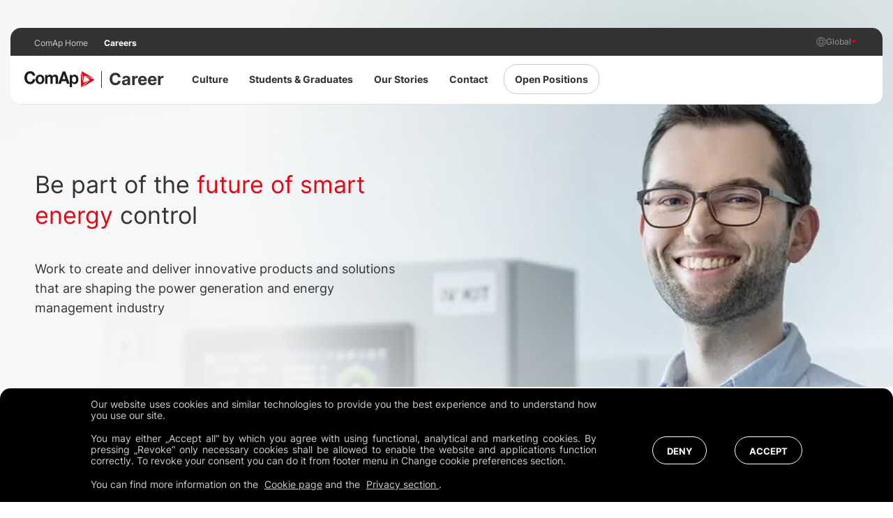

--- FILE ---
content_type: text/html; charset=utf-8
request_url: https://www.comap-control.com/careers/
body_size: 24403
content:



<!DOCTYPE html>
<html lang="en" class="no-js">

<head>
    <meta charset="utf-8">
    <!--[if IE]><meta http-equiv="X-UA-Compatible" content="IE=edge,chrome=1"><![endif]-->
    <meta name="description" content="Be part of the future of smart energy control at ComAp">
    <meta name="viewport" content="width=device-width, initial-scale=1.0, shrink-to-fit=no">
    <meta name="robots" content="" />

    <meta name="twitter:card" content="summary">
    <meta name="twitter:title" content="ComAp Careers">
    <meta name="twitter:description" content="Be part of the future of smart energy control at ComAp">

        <meta name="twitter:image" content="https://www.comap-control.com:443/getmedia/244ad7f9-32ff-4fd3-a0ef-8cae927a7f7a/ComAp_career_employee_main_technical.jpg?width=1920&amp;height=1080&amp;ext=.jpg">

    <meta property="og:title" content="ComAp Careers">
    <meta property="og:description" content="Be part of the future of smart energy control at ComAp">

        <meta property="og:image" content="https://www.comap-control.com:443/getmedia/244ad7f9-32ff-4fd3-a0ef-8cae927a7f7a/ComAp_career_employee_main_technical.jpg?width=1920&amp;height=1080&amp;ext=.jpg">

    <meta property="og:site_name" content="ComAp">
    <meta property="og:url" content="https://www.comap-control.com/careers/">

    <title>ComAp - ComAp Careers</title>

    <!-- use hreflang only in canonical pages -->
            <link rel="alternate" href="https://na.comap-control.com/careers/" hreflang="en-us" />
            <link rel="alternate" href="https://www.comap-control.com/careers/" hreflang="x-default" />
            <link rel="alternate" href="https://uk.comap-control.com/careers/" hreflang="en-gb" />
            <link rel="alternate" href="https://aus.comap-control.com/careers/" hreflang="en-au" />
            <link rel="alternate" href="https://fr.comap-control.com/career/" hreflang="fr-fr" />

    
    <link rel="stylesheet" href="/css/style.css?v=HrGetXC5bR9ltrU-khPP8cP9x6aEdYl0NT-xRvFQKjU" media="screen" nonce="q0fW3xCxX5CoOurhUptnVu30i6JF1Sn2">
    <link rel="stylesheet" href="/css/print.css?v=XlWW3wliQk0jb71MmUWOHG9JxuUvhZhmMTIk5ZDbX5E" media="print" nonce="q0fW3xCxX5CoOurhUptnVu30i6JF1Sn2">

    <link rel="prerender" href="/" nonce="q0fW3xCxX5CoOurhUptnVu30i6JF1Sn2">

    <link rel="preload" as="font" type="font/woff2" crossorigin nonce="q0fW3xCxX5CoOurhUptnVu30i6JF1Sn2" href="/fonts/Inter-Bold.woff2" /><link rel="preload" as="font" type="font/woff2" crossorigin nonce="q0fW3xCxX5CoOurhUptnVu30i6JF1Sn2" href="/fonts/Inter-Light.woff2" /><link rel="preload" as="font" type="font/woff2" crossorigin nonce="q0fW3xCxX5CoOurhUptnVu30i6JF1Sn2" href="/fonts/Inter-Regular.woff2" />
    <link rel="preload" as="script" href="/js/app.js?v=7ruTT4GEJ-u8Oxj5rI9LBhUq3I5x5GAaSOmwj8-2w34" nonce="q0fW3xCxX5CoOurhUptnVu30i6JF1Sn2">
    <link rel="preload" as="script" href="/js/vue-app.js?v=tHh4l28pBk_Xx3GZIrW37vEpBhRlN_38U_Z75TLXT6U" nonce="q0fW3xCxX5CoOurhUptnVu30i6JF1Sn2">

    <link rel="apple-touch-icon" sizes="180x180" href="/img/favicon/c-apple-touch-icon.png?v=XFFLdUp6fPryADkTyb3WpRShH67RlsvktVy099EcR2Y" nonce="q0fW3xCxX5CoOurhUptnVu30i6JF1Sn2">
    <link rel="icon" type="image/png" sizes="32x32" href="/img/favicon/c-favicon-32x32.png?v=u_PFZcFHGnuEjnMJFvuV1DV2xNUWvfe4lfa-bR-HtLY" nonce="q0fW3xCxX5CoOurhUptnVu30i6JF1Sn2">
    <link rel="icon" type="image/png" sizes="16x16" href="/img/favicon/c-favicon-16x16.png?v=ayogvuAwI1FDvNEo2oTYbC8m0LQ-eiKufv39f_oHS3Y" nonce="q0fW3xCxX5CoOurhUptnVu30i6JF1Sn2">
    <link rel="manifest" href="/img/favicon/site.webmanifest" nonce="q0fW3xCxX5CoOurhUptnVu30i6JF1Sn2">
    <meta name="msapplication-TileColor" content="#ffffff">
    <meta name="msapplication-config" content="/img/favicon/browserconfig.xml">
    <meta name="theme-color" content="#ffffff">

        <meta name="PageId" content="c1c84043-9d68-45f2-9a30-b04f9c774249">
        <meta name="SearchKeywords" content="ComAp,  Controllers,  smart energy control,  careers,  ComAp jobs,  motivating place to work,  employer of choice">


    <script type="text/javascript" nonce="q0fW3xCxX5CoOurhUptnVu30i6JF1Sn2">
        (function () {
            var className = document.documentElement.className;
            className = className.replace('no-js', 'js');

            (function () {
                var mediaHover = window.matchMedia('(hover: none), (pointer: coarse), (pointer: none)');
                mediaHover.addListener(function (media) {
                    document.documentElement.classList[media.matches ? 'add' : 'remove']('no-hoverevents');
                    document.documentElement.classList[!media.matches ? 'add' : 'remove']('hoverevents');
                });
                className += (mediaHover.matches ? ' no-hoverevents' : ' hoverevents');
            })();

            // fix iOS zoom issue: https://docs.google.com/document/d/1KclJmXyuuErcvit-kwCC6K2J7dClRef43oyGVCqWxFE/edit#heading=h.sgbqg5nzhvu9
            var ua = navigator.userAgent.toLowerCase();
            var isIOS = /ipad|iphone|ipod/.test(ua) && !window.MSStream;

            if (isIOS === true) {
                var viewportTag = document.querySelector("meta[name=viewport]");
                viewportTag.setAttribute("content", "width=device-width, initial-scale=1.0, minimum-scale=1.0, maximum-scale=1.0, user-scalable=no");
            }

            document.documentElement.className = className;
        }());

        window.iconSvgPathWithVersion = "/img/bg/icons-svg.svg?v=hdkrccO9_HKp7QzBtn1sjpZ9vgOtU7oN4rTwYrYXH1o";
        window.enableNotificationFetching = false;
    </script>
        

<script nonce="q0fW3xCxX5CoOurhUptnVu30i6JF1Sn2">
    window.dataLayer = window.dataLayer || [];
</script>
<!-- Google Tag Manager -->

<script nonce="q0fW3xCxX5CoOurhUptnVu30i6JF1Sn2">
    (function(w, d, s, l, i) {
        w[l] = w[l] || [];
        w[l].push({
            'gtm.start':
                new Date().getTime(),
            event: 'gtm.js'
        });
        var f = d.getElementsByTagName(s)[0],
            j = d.createElement(s),
            dl = l != 'dataLayer' ? '&l=' + l : '';
        j.async = true;
        j.src =
            'https://www.googletagmanager.com/gtm.js?id=' + i + dl;
        var n = d.querySelector('[nonce]');
        n && j.setAttribute('nonce', n.nonce || n.getAttribute('nonce'));
        f.parentNode.insertBefore(j, f);
    })(window, document, 'script', 'dataLayer', 'GTM-KFBL47N');
</script>

<!-- End Google Tag Manager -->
        

<script type="text/javascript" nonce="q0fW3xCxX5CoOurhUptnVu30i6JF1Sn2">
    var dLData = {"ScrollDown":{"event":"scrollDown","matrixId":1,"cookieLevel":0},"Click":{"event":"click","matrixId":2,"cookieLevel":0},"GalleryClick":{"event":"galleryClick","matrixId":3,"cookieLevel":0},"TabClick":{"event":"tabClick","matrixId":4,"cookieLevel":0},"CarouselClick":{"event":"carouselClick","matrixId":5,"cookieLevel":0},"AccordionClick":{"event":"accordionClick","matrixId":6,"cookieLevel":0},"FormStart":{"event":"formStart","matrixId":7,"cookieLevel":0},"FormStep":{"event":"formStep","matrixId":8,"cookieLevel":0},"FormSubmitSuccess":{"event":"formSubmitSuccess","matrixId":9,"cookieLevel":0},"FormError":{"event":"formError","matrixId":10,"cookieLevel":0},"FileDownload":{"event":"fileDownload","matrixId":11,"cookieLevel":0},"VideoStart":{"event":"videoStart","matrixId":13,"cookieLevel":0},"VideoProgress":{"event":"videoProgress","matrixId":14,"cookieLevel":0},"VideoComplete":{"event":"videoComplete","matrixId":15,"cookieLevel":0},"VideoPause":{"event":"videoPause","matrixId":16,"cookieLevel":0},"VideoStop":{"event":"videoStop","matrixId":17,"cookieLevel":0},"PageView":{"event":"pageView","matrixId":999,"pageName":"Careers","pageId":"795","pageLanguage":"en-US","pageType":"ComAp.CareerLandingPage","webEnvironment":"production","cookieLevel":0}};
</script>

    <script type="text/javascript" nonce="q0fW3xCxX5CoOurhUptnVu30i6JF1Sn2">
        //<![CDATA[
        var comapGTM = {
            'locale': 'en-US',
            'pagetitle': 'ComAp Careers',
            'ip': '52.15.75.80',
            'userGuid': '',
            'userEmail': '',
            'userCountry': '',
            'userCompany': '',
            'userCreated': '',
            'breadcrumbPath': '/Career'
        }
        //]]>
    </script>
    <script type="text/javascript" nonce="q0fW3xCxX5CoOurhUptnVu30i6JF1Sn2">
        window.SearchBaseUrl = 'https://websearchproxy.azure-api.net/api';
        window.SearchDomain = 'www.comap-control.com';
        window.ReCaptchaSiteKey = '6LfnK_MqAAAAAGw7pMUMg37sqFvx1nWJY_GLAyEV';
    </script>
    <script type="text/javascript" nonce="q0fW3xCxX5CoOurhUptnVu30i6JF1Sn2">!function(T,l,y){var S=T.location,k="script",D="instrumentationKey",C="ingestionendpoint",I="disableExceptionTracking",E="ai.device.",b="toLowerCase",w="crossOrigin",N="POST",e="appInsightsSDK",t=y.name||"appInsights";(y.name||T[e])&&(T[e]=t);var n=T[t]||function(d){var g=!1,f=!1,m={initialize:!0,queue:[],sv:"5",version:2,config:d};function v(e,t){var n={},a="Browser";return n[E+"id"]=a[b](),n[E+"type"]=a,n["ai.operation.name"]=S&&S.pathname||"_unknown_",n["ai.internal.sdkVersion"]="javascript:snippet_"+(m.sv||m.version),{time:function(){var e=new Date;function t(e){var t=""+e;return 1===t.length&&(t="0"+t),t}return e.getUTCFullYear()+"-"+t(1+e.getUTCMonth())+"-"+t(e.getUTCDate())+"T"+t(e.getUTCHours())+":"+t(e.getUTCMinutes())+":"+t(e.getUTCSeconds())+"."+((e.getUTCMilliseconds()/1e3).toFixed(3)+"").slice(2,5)+"Z"}(),iKey:e,name:"Microsoft.ApplicationInsights."+e.replace(/-/g,"")+"."+t,sampleRate:100,tags:n,data:{baseData:{ver:2}}}}var h=d.url||y.src;if(h){function a(e){var t,n,a,i,r,o,s,c,u,p,l;g=!0,m.queue=[],f||(f=!0,t=h,s=function(){var e={},t=d.connectionString;if(t)for(var n=t.split(";"),a=0;a<n.length;a++){var i=n[a].split("=");2===i.length&&(e[i[0][b]()]=i[1])}if(!e[C]){var r=e.endpointsuffix,o=r?e.location:null;e[C]="https://"+(o?o+".":"")+"dc."+(r||"services.visualstudio.com")}return e}(),c=s[D]||d[D]||"",u=s[C],p=u?u+"/v2/track":d.endpointUrl,(l=[]).push((n="SDK LOAD Failure: Failed to load Application Insights SDK script (See stack for details)",a=t,i=p,(o=(r=v(c,"Exception")).data).baseType="ExceptionData",o.baseData.exceptions=[{typeName:"SDKLoadFailed",message:n.replace(/\./g,"-"),hasFullStack:!1,stack:n+"\nSnippet failed to load ["+a+"] -- Telemetry is disabled\nHelp Link: https://go.microsoft.com/fwlink/?linkid=2128109\nHost: "+(S&&S.pathname||"_unknown_")+"\nEndpoint: "+i,parsedStack:[]}],r)),l.push(function(e,t,n,a){var i=v(c,"Message"),r=i.data;r.baseType="MessageData";var o=r.baseData;return o.message='AI (Internal): 99 message:"'+("SDK LOAD Failure: Failed to load Application Insights SDK script (See stack for details) ("+n+")").replace(/\"/g,"")+'"',o.properties={endpoint:a},i}(0,0,t,p)),function(e,t){if(JSON){var n=T.fetch;if(n&&!y.useXhr)n(t,{method:N,body:JSON.stringify(e),mode:"cors"});else if(XMLHttpRequest){var a=new XMLHttpRequest;a.open(N,t),a.setRequestHeader("Content-type","application/json"),a.send(JSON.stringify(e))}}}(l,p))}function i(e,t){f||setTimeout(function(){!t&&m.core||a()},500)}var e=function(){var n=l.createElement(k);n.src=h;var e=y[w];return!e&&""!==e||"undefined"==n[w]||(n[w]=e),n.onload=i,n.onerror=a,n.onreadystatechange=function(e,t){"loaded"!==n.readyState&&"complete"!==n.readyState||i(0,t)},n}();y.ld<0?l.getElementsByTagName("head")[0].appendChild(e):setTimeout(function(){l.getElementsByTagName(k)[0].parentNode.appendChild(e)},y.ld||0)}try{m.cookie=l.cookie}catch(p){}function t(e){for(;e.length;)!function(t){m[t]=function(){var e=arguments;g||m.queue.push(function(){m[t].apply(m,e)})}}(e.pop())}var n="track",r="TrackPage",o="TrackEvent";t([n+"Event",n+"PageView",n+"Exception",n+"Trace",n+"DependencyData",n+"Metric",n+"PageViewPerformance","start"+r,"stop"+r,"start"+o,"stop"+o,"addTelemetryInitializer","setAuthenticatedUserContext","clearAuthenticatedUserContext","flush"]),m.SeverityLevel={Verbose:0,Information:1,Warning:2,Error:3,Critical:4};var s=(d.extensionConfig||{}).ApplicationInsightsAnalytics||{};if(!0!==d[I]&&!0!==s[I]){var c="onerror";t(["_"+c]);var u=T[c];T[c]=function(e,t,n,a,i){var r=u&&u(e,t,n,a,i);return!0!==r&&m["_"+c]({message:e,url:t,lineNumber:n,columnNumber:a,error:i}),r},d.autoExceptionInstrumented=!0}return m}(y.cfg);function a(){y.onInit&&y.onInit(n)}(T[t]=n).queue&&0===n.queue.length?(n.queue.push(a),n.trackPageView({})):a()}(window,document,{
src: "https://js.monitor.azure.com/scripts/b/ai.2.min.js", // The SDK URL Source
crossOrigin: "anonymous", 
cfg: { // Application Insights Configuration
    connectionString: 'InstrumentationKey=78ce1f19-055c-4834-84d5-227dd9712c46;IngestionEndpoint=https://westeurope-3.in.applicationinsights.azure.com/;LiveEndpoint=https://westeurope.livediagnostics.monitor.azure.com/'
}});</script>


    <script nonce="q0fW3xCxX5CoOurhUptnVu30i6JF1Sn2" type="text/javascript" src="/Kentico.Resource/Activities/KenticoActivityLogger/Logger.js?pageIdentifier=795" async></script>

    <link rel="canonical" href="https://www.comap-control.com/careers/" />

    
</head>

<body class=" ">
    <a href="#main" class="skip-link">Přejít na obsah</a>

    

<div>
</div>
        

<!-- Google Tag Manager -->

<noscript>
    <iframe src="https://www.googletagmanager.com/ns.html?id=GTM-KFBL47N"
            height="0" width="0" style="display:none;visibility:hidden" title="GTMNoScript"></iframe>
</noscript>

<!-- End Google Tag Manager -->

    <a href="#main" class="skip-link">Přejít na obsah</a>


<header role="banner" class="header header--career">
    <div class="header__inner js-header-menu">
        <div class="header__logo-container">
            <a href="https://www.comap-control.com/" class="header__logo js-layer-click" data-layer-type="Click" data-layer-event="{&quot;event&quot;:&quot;click&quot;,&quot;matrixId&quot;:2,&quot;cookieLevel&quot;:0,&quot;clickType&quot;:&quot;Link&quot;,&quot;clickPosition&quot;:&quot;Body&quot;,&quot;clickUrl&quot;:&quot;https://www.comap-control.com/&quot;,&quot;clickText&quot;:&quot;&quot;}">
<svg xmlns="http://www.w3.org/2000/svg" viewBox="0 0 351 80" xml:space="preserve"><path fill-rule="evenodd" clip-rule="evenodd" fill="#E20714" d="M285.9 10.2c-.8-3.8-1.5-3.7-1.5.2v65.3c0 3.9 2.2 4.9 4.9 2.3l30.4-29.9c2.7-2.7 2.3-3.3-.9-1.3l-16.3 9.8c-3.2 1.9-6.5.4-7.3-3.4l-9.3-43z"/><path fill-rule="evenodd" clip-rule="evenodd" fill="#E20714" d="M345 36.2c3.5 1.2 3.8.5.6-1.5L292.3 2.1c-3.2-2-5.1-.4-4.3 3.4l9.2 42.9c.8 3.8 1.5 3.7 1.6-.2l.1-19.9c0-3.9 2.9-6.2 6.5-5L345 36.2z"/><path fill-rule="evenodd" clip-rule="evenodd" fill="#E20714" d="M294.6 77.4c-2.7 2.7-2.3 3.2.9 1.3L348.8 46c3.2-2 2.9-4.5-.6-5.7l-39.6-13c-3.5-1.2-3.8-.5-.6 1.5L324.1 39c3.2 2 3.6 5.8.9 8.5l-30.4 29.9z"/><path fill="#1D1D1B" d="M78.4 17.5c-13.4 0-22 9.5-22 23.9 0 14.4 8.7 23.8 22 23.8 13.5 0 22.1-9.5 22.1-23.8.1-14.4-8.6-23.9-22.1-23.9zm0 38.4c-7.9 0-10.3-7.3-10.3-14.5 0-7.3 2.4-14.5 10.3-14.5 8 0 10.4 7.3 10.4 14.5s-2.4 14.5-10.4 14.5z"/><path fill="#1D1D1B" d="M29 54c-11.7 0-16-10.5-16-21 0-11 4.4-21.5 16-21.5 6.4 0 12.1 4.7 12.9 11h12.5C52.8 8.1 41.9 0 29 0 10.7 0 0 14.5 0 33c0 18 10.7 32.5 29 32.5 14.4 0 24.6-10 25.9-25.6H42.3C41.3 48.2 36.9 54 29 54z"/><path fill="#1D1D1B" d="M252.2 17.5c-5.3 0-9.9 2.2-12.7 7h-.2v-5.8h-11.1V80h11.7V58.4h.2c2.8 4.5 7.7 6.8 12.8 6.8 12.5 0 18.7-11.3 18.7-23.4 0-12.8-6.1-24.3-19.4-24.3zm-2.5 38.4c-7.6 0-10.2-7-10.2-14.4s2.5-14.6 10.2-14.6c7.5 0 10.2 7.4 10.2 14.6-.1 7.4-2.5 14.4-10.2 14.4z"/><path fill="#1D1D1B" d="M153.7 17.5c-5.9 0-10.4 3.6-12.9 7.5-2.3-5.4-7.1-7.5-12.5-7.5-5.5 0-10 2.7-13 7.4h-.2v-6.1H104v45.3h11.7V37.8c0-8.9 5.6-10.4 7.9-10.4 7.4 0 7.1 6 7.1 11.3v25.4h11.7V38.8c0-5.7 1.2-11.5 7.8-11.5 6.7 0 7.2 5 7.2 11V64h11.7V33.7c.2-11.7-6.3-16.2-15.4-16.2z"/><path fill="#1D1D1B" d="M192.4 1.5 170 64.1h13.1l4.6-13.9h22l4.5 13.9h13.4l-22-62.6h-13.2zm-1.3 38.4 7.7-23h.2l7.4 23h-15.3z"/></svg>            </a>
            <a class="header__career-link js-layer-click" data-layer-type="Click" data-layer-event="{&quot;event&quot;:&quot;click&quot;,&quot;matrixId&quot;:2,&quot;cookieLevel&quot;:0,&quot;clickType&quot;:&quot;Link&quot;,&quot;clickPosition&quot;:&quot;Body&quot;,&quot;clickText&quot;:&quot;Career&quot;}">
                Career
            </a>
        </div>
        <nav role="navigation" id="menu-main" class="header__menu menu">
            <ul class="menu__list">

                <li class="menu__item js-menu-item">
                    <div class="menu__link js-submenu-toggle">
                        <span>
                            <span aria-hidden="true" class="icon-svg icon-svg--chevron "><svg class="icon-svg__svg"><use focusable="false" height="100%" href="/img/bg/icons-svg.svg?v=hdkrccO9_HKp7QzBtn1sjpZ9vgOtU7oN4rTwYrYXH1o#icon-chevron" width="100%"></use></svg></span>
                        </span>
                    </div>
                </li>

                    <li class="menu__item js-menu-item">
							<a href="https://www.comap-control.com/career/culture" target="" class="menu__link   js-layer-click" data-layer-type="Click" data-layer-event="{&quot;event&quot;:&quot;click&quot;,&quot;matrixId&quot;:2,&quot;cookieLevel&quot;:0,&quot;clickType&quot;:&quot;Link&quot;,&quot;clickPosition&quot;:&quot;Body&quot;,&quot;clickUrl&quot;:&quot;https://www.comap-control.com/career/culture&quot;,&quot;clickText&quot;:&quot;Culture&quot;}">
                                    Culture
                                <span class="js-submenu-toggle">
                                    <span aria-hidden="true" class="icon-svg icon-svg--chevron "><svg class="icon-svg__svg"><use focusable="false" height="100%" href="/img/bg/icons-svg.svg?v=hdkrccO9_HKp7QzBtn1sjpZ9vgOtU7oN4rTwYrYXH1o#icon-chevron" width="100%"></use></svg></span>
                                </span>
                            </a>
                      
                    </li>
                    <li class="menu__item js-menu-item">
							<a href="https://www.comap-control.com/career/students-and-graduates" target="" class="menu__link   js-layer-click" data-layer-type="Click" data-layer-event="{&quot;event&quot;:&quot;click&quot;,&quot;matrixId&quot;:2,&quot;cookieLevel&quot;:0,&quot;clickType&quot;:&quot;Link&quot;,&quot;clickPosition&quot;:&quot;Body&quot;,&quot;clickUrl&quot;:&quot;https://www.comap-control.com/career/students-and-graduates&quot;,&quot;clickText&quot;:&quot;Students \u0026 Graduates&quot;}">
                                    Students &amp; Graduates
                                <span class="js-submenu-toggle">
                                    <span aria-hidden="true" class="icon-svg icon-svg--chevron "><svg class="icon-svg__svg"><use focusable="false" height="100%" href="/img/bg/icons-svg.svg?v=hdkrccO9_HKp7QzBtn1sjpZ9vgOtU7oN4rTwYrYXH1o#icon-chevron" width="100%"></use></svg></span>
                                </span>
                            </a>
                      
                    </li>
                    <li class="menu__item js-menu-item">
							<a href="https://www.comap-control.com/career/our-stories" target="" class="menu__link   js-layer-click" data-layer-type="Click" data-layer-event="{&quot;event&quot;:&quot;click&quot;,&quot;matrixId&quot;:2,&quot;cookieLevel&quot;:0,&quot;clickType&quot;:&quot;Link&quot;,&quot;clickPosition&quot;:&quot;Body&quot;,&quot;clickUrl&quot;:&quot;https://www.comap-control.com/career/our-stories&quot;,&quot;clickText&quot;:&quot;Our Stories&quot;}">
                                    Our Stories
                                <span class="js-submenu-toggle">
                                    <span aria-hidden="true" class="icon-svg icon-svg--chevron "><svg class="icon-svg__svg"><use focusable="false" height="100%" href="/img/bg/icons-svg.svg?v=hdkrccO9_HKp7QzBtn1sjpZ9vgOtU7oN4rTwYrYXH1o#icon-chevron" width="100%"></use></svg></span>
                                </span>
                            </a>
                      
                    </li>
                    <li class="menu__item js-menu-item">
							<a href="https://comap-control.jobs.cz/vacancy-detail/reply-form?r=reply&amp;id=1214019817&amp;is-contact=1&#xA0;" target="" class="menu__link   js-layer-click" data-layer-type="Click" data-layer-event="{&quot;event&quot;:&quot;click&quot;,&quot;matrixId&quot;:2,&quot;cookieLevel&quot;:0,&quot;clickType&quot;:&quot;Link&quot;,&quot;clickPosition&quot;:&quot;Body&quot;,&quot;clickUrl&quot;:&quot;https://comap-control.jobs.cz/vacancy-detail/reply-form?r=reply\u0026id=1214019817\u0026is-contact=1\u00A0&quot;,&quot;clickText&quot;:&quot;Contact&quot;}">
                                    Contact
                                <span class="js-submenu-toggle">
                                    <span aria-hidden="true" class="icon-svg icon-svg--chevron "><svg class="icon-svg__svg"><use focusable="false" height="100%" href="/img/bg/icons-svg.svg?v=hdkrccO9_HKp7QzBtn1sjpZ9vgOtU7oN4rTwYrYXH1o#icon-chevron" width="100%"></use></svg></span>
                                </span>
                            </a>
                      
                    </li>
                    <li class="menu__item js-menu-item">
							<a href="https://comap-control.jobs.cz/" target="" class="menu__link menu__link--bordered  js-layer-click" data-layer-type="Click" data-layer-event="{&quot;event&quot;:&quot;click&quot;,&quot;matrixId&quot;:2,&quot;cookieLevel&quot;:0,&quot;clickType&quot;:&quot;Link&quot;,&quot;clickPosition&quot;:&quot;Body&quot;,&quot;clickUrl&quot;:&quot;https://comap-control.jobs.cz/&quot;,&quot;clickText&quot;:&quot;Open Positions&quot;}">
                                    Open Positions
                                <span class="js-submenu-toggle">
                                    <span aria-hidden="true" class="icon-svg icon-svg--chevron "><svg class="icon-svg__svg"><use focusable="false" height="100%" href="/img/bg/icons-svg.svg?v=hdkrccO9_HKp7QzBtn1sjpZ9vgOtU7oN4rTwYrYXH1o#icon-chevron" width="100%"></use></svg></span>
                                </span>
                            </a>
                      
                    </li>
            </ul>
        </nav>

        <div class="header__topbar topbar">
            <div class="topbar__content">
                <div class="topbar__links topbar__links--career">
							<a href="https://www.comap-control.com/" target="" class="topbar__link topbar__link--career js-layer-click" data-layer-type="Click" data-layer-event="{&quot;event&quot;:&quot;click&quot;,&quot;matrixId&quot;:2,&quot;cookieLevel&quot;:0,&quot;clickType&quot;:&quot;Link&quot;,&quot;clickPosition&quot;:&quot;Body&quot;,&quot;clickUrl&quot;:&quot;https://www.comap-control.com/&quot;,&quot;clickText&quot;:&quot;ComAp Home&quot;}">
                                ComAp Home
                                <span aria-hidden="true" class="icon-svg icon-svg--arrow-right "><svg class="icon-svg__svg"><use focusable="false" height="100%" href="/img/bg/icons-svg.svg?v=hdkrccO9_HKp7QzBtn1sjpZ9vgOtU7oN4rTwYrYXH1o#icon-arrow-right" width="100%"></use></svg></span>
                            </a>
							<a href="https://www.comap-control.com/career/" target="" class="topbar__link topbar__link--career js-layer-click" data-layer-type="Click" data-layer-event="{&quot;event&quot;:&quot;click&quot;,&quot;matrixId&quot;:2,&quot;cookieLevel&quot;:0,&quot;clickType&quot;:&quot;Link&quot;,&quot;clickPosition&quot;:&quot;Body&quot;,&quot;clickUrl&quot;:&quot;https://www.comap-control.com/career/&quot;,&quot;clickText&quot;:&quot;Careers&quot;}">
                                Careers
                                <span aria-hidden="true" class="icon-svg icon-svg--arrow-right "><svg class="icon-svg__svg"><use focusable="false" height="100%" href="/img/bg/icons-svg.svg?v=hdkrccO9_HKp7QzBtn1sjpZ9vgOtU7oN4rTwYrYXH1o#icon-arrow-right" width="100%"></use></svg></span>
                            </a>
                </div>
                <div class="topbar__settings">
                    
<div class="language-selector js-toggle language-selector--white language-selector--career" data-close-on-outside-click="true">
    <button class="language-selector__btn js-toggle-button js-layer-click" data-layer-type="Click" data-layer-event="{&quot;event&quot;:&quot;click&quot;,&quot;matrixId&quot;:2,&quot;cookieLevel&quot;:0,&quot;clickType&quot;:&quot;Cta&quot;,&quot;clickPosition&quot;:&quot;Body&quot;,&quot;clickUrl&quot;:&quot;language-selector&quot;,&quot;clickText&quot;:&quot;&quot;}">
			<span aria-hidden="true" class="icon-svg icon-svg--globe "><svg class="icon-svg__svg"><use focusable="false" height="100%" href="/img/bg/icons-svg.svg?v=hdkrccO9_HKp7QzBtn1sjpZ9vgOtU7oN4rTwYrYXH1o#icon-globe" width="100%"></use></svg></span>
		<span class="language-selector__active-language">Global</span>
	</button>
	<div class="language-selector__hidden-content js-toggle-content">
		<div class="language-selector__content">
                <a href="https://aus.comap-control.com" class="language-selector__link js-layer-click" data-layer-type="Click" data-layer-event="{&quot;event&quot;:&quot;click&quot;,&quot;matrixId&quot;:2,&quot;cookieLevel&quot;:0,&quot;clickType&quot;:&quot;Link&quot;,&quot;clickPosition&quot;:&quot;Body&quot;,&quot;clickUrl&quot;:&quot;https://aus.comap-control.com&quot;,&quot;clickText&quot;:&quot;Australia&quot;}">
					<div class="language-selector__language ">
							<img class="language-selector__language-icon" src="/getmedia/0a61e148-5c3d-4b43-9438-ad34fd0b4ac8/143-australia.png" loading="lazy" alt="lang">
						<span class="language-selector__language-label">Australia (English)</span>
					</div>
				</a>
                <a href="https://fr.comap-control.com" class="language-selector__link js-layer-click" data-layer-type="Click" data-layer-event="{&quot;event&quot;:&quot;click&quot;,&quot;matrixId&quot;:2,&quot;cookieLevel&quot;:0,&quot;clickType&quot;:&quot;Link&quot;,&quot;clickPosition&quot;:&quot;Body&quot;,&quot;clickUrl&quot;:&quot;https://fr.comap-control.com&quot;,&quot;clickText&quot;:&quot;France&quot;}">
					<div class="language-selector__language ">
							<img class="language-selector__language-icon" src="/getmedia/5b1b5c6e-821f-42c9-b803-222a08926fad/197-france.png" loading="lazy" alt="lang">
						<span class="language-selector__language-label">France (French)</span>
					</div>
				</a>
                <a href="https://www.comap-control.com" class="language-selector__link js-layer-click" data-layer-type="Click" data-layer-event="{&quot;event&quot;:&quot;click&quot;,&quot;matrixId&quot;:2,&quot;cookieLevel&quot;:0,&quot;clickType&quot;:&quot;Link&quot;,&quot;clickPosition&quot;:&quot;Body&quot;,&quot;clickUrl&quot;:&quot;https://www.comap-control.com&quot;,&quot;clickText&quot;:&quot;Global&quot;}">
					<div class="language-selector__language language-selector__language--active">
							<span aria-hidden="true" class="icon-svg icon-svg--globe "><svg class="icon-svg__svg"><use focusable="false" height="100%" href="/img/bg/icons-svg.svg?v=hdkrccO9_HKp7QzBtn1sjpZ9vgOtU7oN4rTwYrYXH1o#icon-globe" width="100%"></use></svg></span>
						<span class="language-selector__language-label">Global (English)</span>
					</div>
				</a>
                <a href="https://na.comap-control.com" class="language-selector__link js-layer-click" data-layer-type="Click" data-layer-event="{&quot;event&quot;:&quot;click&quot;,&quot;matrixId&quot;:2,&quot;cookieLevel&quot;:0,&quot;clickType&quot;:&quot;Link&quot;,&quot;clickPosition&quot;:&quot;Body&quot;,&quot;clickUrl&quot;:&quot;https://na.comap-control.com&quot;,&quot;clickText&quot;:&quot;North America&quot;}">
					<div class="language-selector__language ">
							<img class="language-selector__language-icon" src="/getmedia/5202f245-1538-4f90-98ff-0fdc6b4cc26b/186-united-states.png" loading="lazy" alt="lang">
						<span class="language-selector__language-label">North America (English)</span>
					</div>
				</a>
                <a href="https://uk.comap-control.com" class="language-selector__link js-layer-click" data-layer-type="Click" data-layer-event="{&quot;event&quot;:&quot;click&quot;,&quot;matrixId&quot;:2,&quot;cookieLevel&quot;:0,&quot;clickType&quot;:&quot;Link&quot;,&quot;clickPosition&quot;:&quot;Body&quot;,&quot;clickUrl&quot;:&quot;https://uk.comap-control.com&quot;,&quot;clickText&quot;:&quot;United Kingdom&quot;}">
					<div class="language-selector__language ">
							<img class="language-selector__language-icon" src="/getmedia/1a217e37-de82-46d3-9823-b172c0860307/110-united-kingdom.png" loading="lazy" alt="lang">
						<span class="language-selector__language-label">United Kingdom (English)</span>
					</div>
				</a>
		</div>
	</div>
</div>
                </div>
            </div>
        </div>
        <div class="header__actions js-header-actions">
            <div class="header__hamburger">
                <button class="hamburger js-menu-control js-layer-click" data-layer-type="Click" data-layer-event="{&quot;event&quot;:&quot;click&quot;,&quot;matrixId&quot;:2,&quot;cookieLevel&quot;:0,&quot;clickType&quot;:&quot;Modal&quot;,&quot;clickPosition&quot;:&quot;Body&quot;,&quot;clickUrl&quot;:&quot;career-hamburger-menu&quot;,&quot;clickText&quot;:&quot;&quot;}">
                    <span class="hamburger__line"></span>
                    <span class="hamburger__line"></span>
                    <span class="hamburger__line"></span>
                </button>
            </div>
        </div>
    </div>
</header>



<main id="main" class="main" role="main">
    <span class="js-career-page"></span>

<section class="section section--bottom " id="46e95eed-a3a1-4360-8113-e04b77c28849">
    <div>
        








<div class="hero hero--career " id="57a6a83e-617a-4358-95e9-c1879b6eb7b8">
    <div class="hero__bg">
        <figure class="image">
            <picture><source media="(min-width: 650px)" srcset="https://imgproc.comap-control.com/Local/mediacontainer/comap/media/career-section/banner_career.jpg?f=Avif&amp;w=1920&amp;h=620&amp;t=66&amp;l=0&amp;cw=1440&amp;ch=465&amp;q=70&amp;v=638169104935108403, https://imgproc.comap-control.com/Local/mediacontainer/comap/media/career-section/banner_career.jpg?f=Avif&amp;w=3840&amp;h=1240&amp;t=66&amp;l=0&amp;cw=1440&amp;ch=465&amp;q=70&amp;v=638169104935108403 2x" type="image/avif" /><source media="(min-width: 650px)" srcset="https://imgproc.comap-control.com/Local/mediacontainer/comap/media/career-section/banner_career.jpg?f=WebP&amp;w=1920&amp;h=620&amp;t=66&amp;l=0&amp;cw=1440&amp;ch=465&amp;q=70&amp;v=638169104935108403, https://imgproc.comap-control.com/Local/mediacontainer/comap/media/career-section/banner_career.jpg?f=WebP&amp;w=3840&amp;h=1240&amp;t=66&amp;l=0&amp;cw=1440&amp;ch=465&amp;q=70&amp;v=638169104935108403 2x" type="image/webp" /><source media="(min-width: 1px)" srcset="https://imgproc.comap-control.com/Local/mediacontainer/comap/media/career-section/banner_career.jpg?f=Avif&amp;w=650&amp;h=530&amp;t=0&amp;l=593&amp;cw=824&amp;ch=672&amp;q=70&amp;v=638169104935108403, https://imgproc.comap-control.com/Local/mediacontainer/comap/media/career-section/banner_career.jpg?f=Avif&amp;w=1300&amp;h=1060&amp;t=0&amp;l=593&amp;cw=824&amp;ch=672&amp;q=70&amp;v=638169104935108403 2x" type="image/avif" /><source media="(min-width: 1px)" srcset="https://imgproc.comap-control.com/Local/mediacontainer/comap/media/career-section/banner_career.jpg?f=WebP&amp;w=650&amp;h=530&amp;t=0&amp;l=593&amp;cw=824&amp;ch=672&amp;q=70&amp;v=638169104935108403, https://imgproc.comap-control.com/Local/mediacontainer/comap/media/career-section/banner_career.jpg?f=WebP&amp;w=1300&amp;h=1060&amp;t=0&amp;l=593&amp;cw=824&amp;ch=672&amp;q=70&amp;v=638169104935108403 2x" type="image/webp" /><img alt="" class="js-handleImageError" loading="lazy" src="https://imgproc.comap-control.com/Local/mediacontainer/comap/media/career-section/banner_career.jpg?f=WebP&amp;w=1920&amp;h=620" /></picture>
        </figure>
    </div>
    <div class="hero__content">
        <div class="hero__text">
            <div class="hero__title title--noIco title"><div><h1 class="title__text"><br />Be part of the <span class="title__text-highlight">future of smart energy</span> control </h1></div></div>
                <p class="hero__subtitle">Work to create and deliver innovative products and solutions that are shaping the power generation and energy management industry</p>
        </div>
    </div>
</div>
    


    </div>
</section>
<section class="section section section--top section--bottom section--dots-center " id="b6dd4031-7862-4730-a58d-f79bdaa57e77">
    <div class="container">
        <div class="l-statistic">
            <div class="grid ">
                






<div class="grid__col col-6-12 col-3-12@lg" id="19671a14-9a5c-48d9-b07c-f15bf88e2f3b">
    <div class="statistic">
        <div class="statistic__number-wrap">
            <span class="statistic__number js-statistic  " data-loading-interval="3000" data-start-number="0" data-final-number="550" >550</span>
            <span class="statistic__symbol">&#x2B;</span>
        </div>
        <p class="statistic__title">employees worldwide
        </p>
    </div>
</div>
    








<div class="grid__col col-6-12 col-3-12@lg" id="7ce9e903-536a-4789-a91f-f5752b5a1ba1">
    <div class="statistic">
        <div class="statistic__number-wrap">
            <span class="statistic__number js-statistic  " data-loading-interval="3000" data-start-number="0" data-final-number="28" >28</span>
            <span class="statistic__symbol"></span>
        </div>
        <p class="statistic__title">offices globally, HQ in Prague
        </p>
    </div>
</div>
    








<div class="grid__col col-6-12 col-3-12@lg" id="ac684d54-6737-4ab7-858b-57a639d42745">
    <div class="statistic">
        <div class="statistic__number-wrap">
            <span class="statistic__number js-statistic  " data-loading-interval="3000" data-start-number="0" data-final-number="94" >94</span>
            <span class="statistic__symbol"> %</span>
        </div>
        <p class="statistic__title">would recommend &#x2028;a ComAp job 
                <span class="statistic__more">(from internal polling)</span>
        </p>
    </div>
</div>
    








<div class="grid__col col-6-12 col-3-12@lg" id="5902330a-6d38-4bec-b1c1-913ba8ef75d8">
    <div class="statistic">
        <div class="statistic__number-wrap">
            <span class="statistic__number js-statistic statistic--is-decimal " data-loading-interval="3000" data-start-number="0" data-final-number="4.6" data-decimal-number=true>4.6</span>
            <span class="statistic__symbol">/5</span>
        </div>
        <p class="statistic__title">overall Glassdoor rating 
                <span class="statistic__more">(as of January 2024)</span>
        </p>
    </div>
</div>
    


            </div>
        </div>
    </div>
</section>

<section class="section section " id="9a4b4142-2bf5-4666-bc12-929ccf2b0199">
    <div class="container">
        <div class="title--noIco title title--center"><div><h2 class="title__text"><p>Work that will <span style="color: rgba(226, 7, 20, 1)">keep you inspired</span></p></h2></div></div>
        <div class="grid">
            





<div class="grid__col col-6-12@sm col-4-12@md col-3-12@lg" id="6cb209e9-0ebb-4487-b975-dfed9e508ca1">
    <div class="benefit-card  benefit-card--four">
        <div class="benefit-card__top">
            <span aria-hidden="true" class="icon-svg icon-svg--slim-renewable-future "><svg class="icon-svg__svg"><use focusable="false" height="100%" href="/img/bg/icons-svg.svg?v=hdkrccO9_HKp7QzBtn1sjpZ9vgOtU7oN4rTwYrYXH1o#icon-slim-renewable-future" width="100%"></use></svg></span>
            <div class="benefit-card__title">Work towards a renewable future</div>
            <div class="benefit-card__annot"><p>Sustainability is a key focus for ComAp, and you can help us fulfill our vision to provide more sustainable energy solutions globally.</p></div>
        </div>
    </div>
</div>

    







<div class="grid__col col-6-12@sm col-4-12@md col-3-12@lg" id="6fec66f3-16be-4caf-a4d5-bf7620b82a4f">
    <div class="benefit-card  benefit-card--four">
        <div class="benefit-card__top">
            <span aria-hidden="true" class="icon-svg icon-svg--slim-new-products "><svg class="icon-svg__svg"><use focusable="false" height="100%" href="/img/bg/icons-svg.svg?v=hdkrccO9_HKp7QzBtn1sjpZ9vgOtU7oN4rTwYrYXH1o#icon-slim-new-products" width="100%"></use></svg></span>
            <div class="benefit-card__title">Bring new products and solutions to market</div>
            <div class="benefit-card__annot"><p>Working with one of the largest R&amp;D teams in our industry, you'll get to work on strategic planning, development, and delivery of new products and solutions to our customers.</p></div>
        </div>
    </div>
</div>

    







<div class="grid__col col-6-12@sm col-4-12@md col-3-12@lg" id="ae4b34f9-921d-4006-92f4-1fccb646e6a8">
    <div class="benefit-card  benefit-card--four">
        <div class="benefit-card__top">
            <span aria-hidden="true" class="icon-svg icon-svg--slim-people "><svg class="icon-svg__svg"><use focusable="false" height="100%" href="/img/bg/icons-svg.svg?v=hdkrccO9_HKp7QzBtn1sjpZ9vgOtU7oN4rTwYrYXH1o#icon-slim-people" width="100%"></use></svg></span>
            <div class="benefit-card__title">Expand your horizons</div>
            <div class="benefit-card__annot"><p>Work at ComAp is extremely varied. You can work with cutting edge technologies; influence global business practices; travel to different countries and improve your understanding of local cultures and customer needs.&nbsp;</p></div>
        </div>
    </div>
</div>

    







<div class="grid__col col-6-12@sm col-4-12@md col-3-12@lg" id="a6044f88-6af4-4b1d-aa09-3ccbd5a310a0">
    <div class="benefit-card  benefit-card--four">
        <div class="benefit-card__top">
            <span aria-hidden="true" class="icon-svg icon-svg--slim-learning "><svg class="icon-svg__svg"><use focusable="false" height="100%" href="/img/bg/icons-svg.svg?v=hdkrccO9_HKp7QzBtn1sjpZ9vgOtU7oN4rTwYrYXH1o#icon-slim-learning" width="100%"></use></svg></span>
            <div class="benefit-card__title">Keep learning</div>
            <div class="benefit-card__annot"><p>There are ample growth opportunities at ComAp, from on the job training, to getting involved in interesting projects, to development activities.<br id="isPasted"><br></p></div>
        </div>
    </div>
</div>

    


        </div>
    </div>
</section>


<section class="section " id="26f46744-ca23-4d88-a450-c17051225711">
    <div>
        







<section class="section section--top section--bottom" id="11b0bbd9-be72-4854-9a5c-655b487ff690">
    <div class="container">
        <div class="career-picture-box  career-picture-box--shadow">
            <div class="career-picture-box__img">
                <div class="career-picture-box__img-wrap">
                    <figure class="image">
                        <picture><source media="(min-width: 1000px)" srcset="https://imgproc.comap-control.com/Local/mediacontainer/comap/media/career-section/comap_career_square_employees.jpg?f=Avif&amp;w=590&amp;h=412&amp;t=0&amp;l=0&amp;cw=1080&amp;ch=754&amp;q=70&amp;v=638109745971422644, https://imgproc.comap-control.com/Local/mediacontainer/comap/media/career-section/comap_career_square_employees.jpg?f=Avif&amp;w=1180&amp;h=824&amp;t=0&amp;l=0&amp;cw=1080&amp;ch=754&amp;q=70&amp;v=638109745971422644 2x" type="image/avif" /><source media="(min-width: 1000px)" srcset="https://imgproc.comap-control.com/Local/mediacontainer/comap/media/career-section/comap_career_square_employees.jpg?f=WebP&amp;w=590&amp;h=412&amp;t=0&amp;l=0&amp;cw=1080&amp;ch=754&amp;q=70&amp;v=638109745971422644, https://imgproc.comap-control.com/Local/mediacontainer/comap/media/career-section/comap_career_square_employees.jpg?f=WebP&amp;w=1180&amp;h=824&amp;t=0&amp;l=0&amp;cw=1080&amp;ch=754&amp;q=70&amp;v=638109745971422644 2x" type="image/webp" /><source media="(min-width: 480px)" srcset="https://imgproc.comap-control.com/Local/mediacontainer/comap/media/career-section/comap_career_square_employees.jpg?f=Avif&amp;w=700&amp;h=450&amp;t=0&amp;l=0&amp;cw=1080&amp;ch=694&amp;q=70&amp;v=638109745971422644, https://imgproc.comap-control.com/Local/mediacontainer/comap/media/career-section/comap_career_square_employees.jpg?f=Avif&amp;w=1400&amp;h=900&amp;t=0&amp;l=0&amp;cw=1080&amp;ch=694&amp;q=70&amp;v=638109745971422644 2x" type="image/avif" /><source media="(min-width: 480px)" srcset="https://imgproc.comap-control.com/Local/mediacontainer/comap/media/career-section/comap_career_square_employees.jpg?f=WebP&amp;w=700&amp;h=450&amp;t=0&amp;l=0&amp;cw=1080&amp;ch=694&amp;q=70&amp;v=638109745971422644, https://imgproc.comap-control.com/Local/mediacontainer/comap/media/career-section/comap_career_square_employees.jpg?f=WebP&amp;w=1400&amp;h=900&amp;t=0&amp;l=0&amp;cw=1080&amp;ch=694&amp;q=70&amp;v=638109745971422644 2x" type="image/webp" /><source media="(min-width: 1px)" srcset="https://imgproc.comap-control.com/Local/mediacontainer/comap/media/career-section/comap_career_square_employees.jpg?f=Avif&amp;w=450&amp;h=200&amp;t=101&amp;l=0&amp;cw=1080&amp;ch=480&amp;q=70&amp;v=638109745971422644, https://imgproc.comap-control.com/Local/mediacontainer/comap/media/career-section/comap_career_square_employees.jpg?f=Avif&amp;w=900&amp;h=400&amp;t=101&amp;l=0&amp;cw=1080&amp;ch=480&amp;q=70&amp;v=638109745971422644 2x" type="image/avif" /><source media="(min-width: 1px)" srcset="https://imgproc.comap-control.com/Local/mediacontainer/comap/media/career-section/comap_career_square_employees.jpg?f=WebP&amp;w=450&amp;h=200&amp;t=101&amp;l=0&amp;cw=1080&amp;ch=480&amp;q=70&amp;v=638109745971422644, https://imgproc.comap-control.com/Local/mediacontainer/comap/media/career-section/comap_career_square_employees.jpg?f=WebP&amp;w=900&amp;h=400&amp;t=101&amp;l=0&amp;cw=1080&amp;ch=480&amp;q=70&amp;v=638109745971422644 2x" type="image/webp" /><img alt="" class="js-handleImageError" loading="lazy" src="https://imgproc.comap-control.com/Local/mediacontainer/comap/media/career-section/comap_career_square_employees.jpg?f=WebP&amp;w=590&amp;h=412" /></picture>
                    </figure>
                    <div class="career-picture-box__img-shadow"></div>
                </div>
            </div>
            <div class="career-picture-box__content">
                <div class="title--noIco title"><div><h2 class="title__text"><p>A <span style="color: rgba(226, 7, 20, 1)">friendly</span>, relaxed culture</p></h2></div></div>
                <p class="career-picture-box__paragraph"><p><strong>Great people</strong> are central to our mission and we do our best to make sure you have everything you need to <strong>learn, grow and innovate</strong>. We believe that growth comes through <strong>collaboration and knowledge-sharing</strong>, and this is why we we have an open, informal, and friendly work environment. &nbsp;</p><p>You can look forward to:&nbsp;</p><ul class="defaultWrapper comapDefaultList "><li class="froalaListBaseItem">Fun company gatherings and events</li><li class="froalaListBaseItem">Flexible working hours</li><li class="froalaListBaseItem">Open-door approach</li><li class="froalaListBaseItem">Growth-centric company mindset</li><li class="froalaListBaseItem">Supportive colleagues &nbsp;<br><br></li></ul></p>
                    <div class="picture-box__button">
                        <a href="https://www.comap-control.com/careers/culture/" class="btn btn--secondary js-layer-click" data-layer-type="Click" data-layer-event="{&quot;event&quot;:&quot;click&quot;,&quot;matrixId&quot;:2,&quot;cookieLevel&quot;:0,&quot;clickType&quot;:&quot;Cta&quot;,&quot;clickPosition&quot;:&quot;Body&quot;,&quot;clickUrl&quot;:&quot;https://www.comap-control.com/careers/culture/&quot;,&quot;clickText&quot;:&quot;MORE ABOUT OUR CULTURE&quot;,&quot;ctaId&quot;:&quot;11b0bbd9-be72-4854-9a5c-655b487ff690&quot;,&quot;ctaType&quot;:&quot;Button&quot;,&quot;widgetName&quot;:&quot;CareerImgPictureBoxWidget&quot;}"><span class="btn__text">MORE ABOUT OUR CULTURE</span></a>
                    </div>
            </div>
        </div>
    </div>
</section>


    









<section class="section section--top section--bottom" id="051e8791-fab7-4610-bd5b-48a33ca89ca5">
    <div class="container">

        <div class="career-picture-box career-picture-box--reverse">
            <div class="career-picture-box__img career-picture-box__img--video js-lightbox-gallery" data-gallery="career-picture-box-gallery">
                <a href="https://www.youtube.com/embed/WRdnGIjTdKs" class="career-picture-box-gallery career-picture-box__video-inside js-gallery-item js-layer-click" data-type="video" data-gallery="career-picture-box-gallery" data-video-thumbnail="https://comapkenticoprod.blob.core.windows.net/mediacontainer/comap/media/career-section/comap-prague.jpg?guid=2038100f-36a8-4ae5-a600-1aec70c31fe4" data-layer-type="GalleryClick" data-layer-event="{&quot;event&quot;:&quot;galleryClick&quot;,&quot;matrixId&quot;:3,&quot;cookieLevel&quot;:0,&quot;clickPosition&quot;:&quot;Body&quot;,&quot;galleryName&quot;:&quot;CareerImgPictureBoxWidget&quot;}">
                    <figure class="image">
                        <picture><source media="(min-width: 1000px)" srcset="https://imgproc.comap-control.com/Local/mediacontainer/comap/media/career-section/comap-prague.jpg?f=Avif&amp;w=590&amp;h=412&amp;q=70&amp;v=638076535461638178, https://imgproc.comap-control.com/Local/mediacontainer/comap/media/career-section/comap-prague.jpg?f=Avif&amp;w=1180&amp;h=824&amp;q=70&amp;v=638076535461638178 2x" type="image/avif" /><source media="(min-width: 1000px)" srcset="https://imgproc.comap-control.com/Local/mediacontainer/comap/media/career-section/comap-prague.jpg?f=WebP&amp;w=590&amp;h=412&amp;q=70&amp;v=638076535461638178, https://imgproc.comap-control.com/Local/mediacontainer/comap/media/career-section/comap-prague.jpg?f=WebP&amp;w=1180&amp;h=824&amp;q=70&amp;v=638076535461638178 2x" type="image/webp" /><source media="(min-width: 480px)" srcset="https://imgproc.comap-control.com/Local/mediacontainer/comap/media/career-section/comap-prague.jpg?f=Avif&amp;w=700&amp;h=450&amp;q=70&amp;v=638076535461638178, https://imgproc.comap-control.com/Local/mediacontainer/comap/media/career-section/comap-prague.jpg?f=Avif&amp;w=1400&amp;h=900&amp;q=70&amp;v=638076535461638178 2x" type="image/avif" /><source media="(min-width: 480px)" srcset="https://imgproc.comap-control.com/Local/mediacontainer/comap/media/career-section/comap-prague.jpg?f=WebP&amp;w=700&amp;h=450&amp;q=70&amp;v=638076535461638178, https://imgproc.comap-control.com/Local/mediacontainer/comap/media/career-section/comap-prague.jpg?f=WebP&amp;w=1400&amp;h=900&amp;q=70&amp;v=638076535461638178 2x" type="image/webp" /><source media="(min-width: 1px)" srcset="https://imgproc.comap-control.com/Local/mediacontainer/comap/media/career-section/comap-prague.jpg?f=Avif&amp;w=450&amp;h=200&amp;q=70&amp;v=638076535461638178, https://imgproc.comap-control.com/Local/mediacontainer/comap/media/career-section/comap-prague.jpg?f=Avif&amp;w=900&amp;h=400&amp;q=70&amp;v=638076535461638178 2x" type="image/avif" /><source media="(min-width: 1px)" srcset="https://imgproc.comap-control.com/Local/mediacontainer/comap/media/career-section/comap-prague.jpg?f=WebP&amp;w=450&amp;h=200&amp;q=70&amp;v=638076535461638178, https://imgproc.comap-control.com/Local/mediacontainer/comap/media/career-section/comap-prague.jpg?f=WebP&amp;w=900&amp;h=400&amp;q=70&amp;v=638076535461638178 2x" type="image/webp" /><img alt="" class="js-handleImageError" loading="lazy" src="https://imgproc.comap-control.com/Local/mediacontainer/comap/media/career-section/comap-prague.jpg?f=WebP&amp;w=590&amp;h=412" /></picture>
                    </figure>
                    <div class="career-picture-box__video-control">
                        <span aria-hidden="true" class="icon-svg icon-svg--bullet "><svg class="icon-svg__svg"><use focusable="false" height="100%" href="/img/bg/icons-svg.svg?v=hdkrccO9_HKp7QzBtn1sjpZ9vgOtU7oN4rTwYrYXH1o#icon-bullet" width="100%"></use></svg></span>
                    </div>
                </a>
            </div>
            <div class="career-picture-box__content">
                <div class="title--noIco title"><div><h2 class="title__text"><p><span style="color: rgba(226, 7, 20, 1)">Global company</span>, <span style="color: rgba(0, 0, 0, 1)">Czech headquarters</span></p></h2><div class="title__annot"><p>ComAp was founded in Prague by three friends, recent university graduates, back in 1991. We have grown significantly since, from three to 500+ employees, with <strong>headquarters in Prague and 23 offices across the world</strong>.&nbsp;</p><p><br></p><p>Our Prague offices are based around the <strong>“living office” concept</strong>: individual activities are matched with the most suitable environments to encourage the most natural and effective way of working. For this, we won an <strong>Offices for Future Challenges award from CBRE</strong>.</p><p><br></p><p>All our offices follow <a href="/about/esg/environment" rel="noopener noreferrer" target="_blank"><strong>our sustainability vision</strong></a>. The headquarters in Prague have the <strong>“Excellent” BREEAM certification</strong> and the office's energy is powered from <strong>100% renewable energy sources</strong>. In our <strong>office in Germany</strong> we have <strong>100% renewable electricity</strong> and rain water flushing, and the <strong>ComAp Italy office</strong> has a <strong>hybrid energy system&nbsp;</strong>using solar power.</p></div></div></div>
            </div>
        </div>
    </div>
</section>
    


    </div>
</section>
<section class="section " id="06caac05-0a51-4e83-bf44-b126069299bf">
    <div class="container container--sm">
        





    <div id="ccb12ab7-8c58-4b98-9ebb-67e5686cbb60">
		<p><br></p><p><br></p><p style="text-align: center"><span style="font-size: 30px">Recognised as one of Czechia's best managed companies for 2025&nbsp;</span></p><p><a href="https://www.deloitte.com/cz-sk/cs/services/deloitte-private/about/bmc-winners.html" target="_blank" rel="noopener noreferrer"><img src="/getmedia/48238398-e835-4a22-a7f0-2f6ec7f0c898/CZECHIA_BMC_Logo_with_2025_black_nobackground.png" style="width: 615px; display: block; vertical-align: top; margin: 5px auto; text-align: center" alt=""></a></p><p><br></p><p><br></p>
    </div>

    


    </div>
</section>






<div class="container" id="3be49d74-a496-4593-b4a1-476a3d8a0e5c">
    <section class="section section--bottom ">
        <div>
            <div class="l-career-video  l-career-video--four">
                <div class="l-career-video__title">
                    <div class="title--noIco title"><div><h2 class="title__text"><p>What it is like to <span style="color: rgba(226, 7, 20, 1)">work at ComAp</span><span style="color: rgba(0, 0, 0, 1)">?</span></p></h2></div></div>
                </div>
                <div class="js-embla l-career-video__carousel">
                    <div class="js-embla-viewport">
                        <div class="l-career-video__container">
                            







    <div class="l-career-video__card  l-career-video__card--four" id="f080a2f4-9702-49c8-915c-db9fc663a02b">
        <div class="career-video-card  js-lightbox-gallery" data-gallery="career-video-carousel">
            <a href="https://comapkenticoprod.blob.core.windows.net/mediacontainer/comap/media/career-section/videos/working-at-comap-global-team.mp4?guid=42d01e0c-06d8-43e4-8ca2-9cf4ae19980d" target="_blank" class="career-video-carousel career-video-card__link js-gallery-item js-layer-click" data-type="video" data-gallery="career-video-carousel" data-video-thumbnail="https://comapkenticoprod.blob.core.windows.net/mediacontainer/comap/media/career-section/comap_career_employee_buddy.jpg?guid=cd118158-d8ad-4bd9-9683-8edffc5c7ea3" data-layer-type="GalleryClick" data-layer-event="{&quot;event&quot;:&quot;galleryClick&quot;,&quot;matrixId&quot;:3,&quot;cookieLevel&quot;:0,&quot;clickPosition&quot;:&quot;Body&quot;,&quot;galleryName&quot;:&quot;CareerVideoBoxWidget&quot;}">
                <div class="career-video-card__img">
                    <figure class="image">
                        <picture><source media="(min-width: 1000px)" srcset="https://imgproc.comap-control.com/Local/mediacontainer/comap/media/career-section/comap_career_employee_buddy.jpg?f=Avif&amp;w=260&amp;h=220&amp;q=70&amp;v=638060073308401874, https://imgproc.comap-control.com/Local/mediacontainer/comap/media/career-section/comap_career_employee_buddy.jpg?f=Avif&amp;w=520&amp;h=440&amp;q=70&amp;v=638060073308401874 2x" type="image/avif" /><source media="(min-width: 1000px)" srcset="https://imgproc.comap-control.com/Local/mediacontainer/comap/media/career-section/comap_career_employee_buddy.jpg?f=WebP&amp;w=260&amp;h=220&amp;q=70&amp;v=638060073308401874, https://imgproc.comap-control.com/Local/mediacontainer/comap/media/career-section/comap_career_employee_buddy.jpg?f=WebP&amp;w=520&amp;h=440&amp;q=70&amp;v=638060073308401874 2x" type="image/webp" /><source media="(min-width: 750px)" srcset="https://imgproc.comap-control.com/Local/mediacontainer/comap/media/career-section/comap_career_employee_buddy.jpg?f=Avif&amp;w=400&amp;h=400&amp;q=70&amp;v=638060073308401874, https://imgproc.comap-control.com/Local/mediacontainer/comap/media/career-section/comap_career_employee_buddy.jpg?f=Avif&amp;w=800&amp;h=800&amp;q=70&amp;v=638060073308401874 2x" type="image/avif" /><source media="(min-width: 750px)" srcset="https://imgproc.comap-control.com/Local/mediacontainer/comap/media/career-section/comap_career_employee_buddy.jpg?f=WebP&amp;w=400&amp;h=400&amp;q=70&amp;v=638060073308401874, https://imgproc.comap-control.com/Local/mediacontainer/comap/media/career-section/comap_career_employee_buddy.jpg?f=WebP&amp;w=800&amp;h=800&amp;q=70&amp;v=638060073308401874 2x" type="image/webp" /><source media="(min-width: 480px)" srcset="https://imgproc.comap-control.com/Local/mediacontainer/comap/media/career-section/comap_career_employee_buddy.jpg?f=Avif&amp;w=550&amp;h=550&amp;q=70&amp;v=638060073308401874, https://imgproc.comap-control.com/Local/mediacontainer/comap/media/career-section/comap_career_employee_buddy.jpg?f=Avif&amp;w=1100&amp;h=1100&amp;q=70&amp;v=638060073308401874 2x" type="image/avif" /><source media="(min-width: 480px)" srcset="https://imgproc.comap-control.com/Local/mediacontainer/comap/media/career-section/comap_career_employee_buddy.jpg?f=WebP&amp;w=550&amp;h=550&amp;q=70&amp;v=638060073308401874, https://imgproc.comap-control.com/Local/mediacontainer/comap/media/career-section/comap_career_employee_buddy.jpg?f=WebP&amp;w=1100&amp;h=1100&amp;q=70&amp;v=638060073308401874 2x" type="image/webp" /><source media="(min-width: 320px)" srcset="https://imgproc.comap-control.com/Local/mediacontainer/comap/media/career-section/comap_career_employee_buddy.jpg?f=Avif&amp;w=400&amp;h=220&amp;q=70&amp;v=638060073308401874, https://imgproc.comap-control.com/Local/mediacontainer/comap/media/career-section/comap_career_employee_buddy.jpg?f=Avif&amp;w=800&amp;h=440&amp;q=70&amp;v=638060073308401874 2x" type="image/avif" /><source media="(min-width: 320px)" srcset="https://imgproc.comap-control.com/Local/mediacontainer/comap/media/career-section/comap_career_employee_buddy.jpg?f=WebP&amp;w=400&amp;h=220&amp;q=70&amp;v=638060073308401874, https://imgproc.comap-control.com/Local/mediacontainer/comap/media/career-section/comap_career_employee_buddy.jpg?f=WebP&amp;w=800&amp;h=440&amp;q=70&amp;v=638060073308401874 2x" type="image/webp" /><source media="(min-width: 1px)" srcset="https://imgproc.comap-control.com/Local/mediacontainer/comap/media/career-section/comap_career_employee_buddy.jpg?f=Avif&amp;w=260&amp;h=220&amp;q=70&amp;v=638060073308401874, https://imgproc.comap-control.com/Local/mediacontainer/comap/media/career-section/comap_career_employee_buddy.jpg?f=Avif&amp;w=520&amp;h=440&amp;q=70&amp;v=638060073308401874 2x" type="image/avif" /><source media="(min-width: 1px)" srcset="https://imgproc.comap-control.com/Local/mediacontainer/comap/media/career-section/comap_career_employee_buddy.jpg?f=WebP&amp;w=260&amp;h=220&amp;q=70&amp;v=638060073308401874, https://imgproc.comap-control.com/Local/mediacontainer/comap/media/career-section/comap_career_employee_buddy.jpg?f=WebP&amp;w=520&amp;h=440&amp;q=70&amp;v=638060073308401874 2x" type="image/webp" /><img alt="" class="js-handleImageError" loading="lazy" src="https://imgproc.comap-control.com/Local/mediacontainer/comap/media/career-section/comap_career_employee_buddy.jpg?f=WebP&amp;w=260&amp;h=220" /></picture>
                    </figure>
                </div>
                <div class="career-video-card__bottom">
					<div class="career-video-card__title"><p>Working with amazing people</p></div>
                    <div class="career-video-card__bottom-play">
                        <div class="career-video-card__info">
                            <p class="career-video-card__name">ComAp employees</p>
                            <p class="career-video-card__position"></p>
                        </div>
                        <div class="career-video-card__ico career-video-card__ico--video">
                            <span aria-hidden="true" class="icon-svg icon-svg--bullet "><svg class="icon-svg__svg"><use focusable="false" height="100%" href="/img/bg/icons-svg.svg?v=hdkrccO9_HKp7QzBtn1sjpZ9vgOtU7oN4rTwYrYXH1o#icon-bullet" width="100%"></use></svg></span>
                        </div>
                    </div>
                </div>
            </a>
        </div>
    </div>

    









    <div class="l-career-video__card  l-career-video__card--four" id="3907a833-643d-47b6-96e0-28b987f22fed">
        <div class="career-video-card  js-lightbox-gallery" data-gallery="career-video-carousel">
            <a href="https://comapkenticoprod.blob.core.windows.net/mediacontainer/comap/media/career-section/videos/comap-global-services-support-engineer.mp4?guid=eaad9595-81da-4b13-9877-0987b6141531" target="_blank" class="career-video-carousel career-video-card__link js-gallery-item js-layer-click" data-type="video" data-gallery="career-video-carousel" data-video-thumbnail="https://comapkenticoprod.blob.core.windows.net/mediacontainer/comap/media/career-section/videos/global-services-engineer.jpg?guid=3d0abd35-ac7a-4038-92a2-049705484df1" data-layer-type="GalleryClick" data-layer-event="{&quot;event&quot;:&quot;galleryClick&quot;,&quot;matrixId&quot;:3,&quot;cookieLevel&quot;:0,&quot;clickPosition&quot;:&quot;Body&quot;,&quot;galleryName&quot;:&quot;CareerVideoBoxWidget&quot;}">
                <div class="career-video-card__img">
                    <figure class="image">
                        <picture><source media="(min-width: 1000px)" srcset="https://imgproc.comap-control.com/Local/mediacontainer/comap/media/career-section/videos/global-services-engineer.jpg?f=Avif&amp;w=260&amp;h=220&amp;q=70&amp;v=638065557933865391, https://imgproc.comap-control.com/Local/mediacontainer/comap/media/career-section/videos/global-services-engineer.jpg?f=Avif&amp;w=520&amp;h=440&amp;q=70&amp;v=638065557933865391 2x" type="image/avif" /><source media="(min-width: 1000px)" srcset="https://imgproc.comap-control.com/Local/mediacontainer/comap/media/career-section/videos/global-services-engineer.jpg?f=WebP&amp;w=260&amp;h=220&amp;q=70&amp;v=638065557933865391, https://imgproc.comap-control.com/Local/mediacontainer/comap/media/career-section/videos/global-services-engineer.jpg?f=WebP&amp;w=520&amp;h=440&amp;q=70&amp;v=638065557933865391 2x" type="image/webp" /><source media="(min-width: 750px)" srcset="https://imgproc.comap-control.com/Local/mediacontainer/comap/media/career-section/videos/global-services-engineer.jpg?f=Avif&amp;w=400&amp;h=400&amp;q=70&amp;v=638065557933865391, https://imgproc.comap-control.com/Local/mediacontainer/comap/media/career-section/videos/global-services-engineer.jpg?f=Avif&amp;w=800&amp;h=800&amp;q=70&amp;v=638065557933865391 2x" type="image/avif" /><source media="(min-width: 750px)" srcset="https://imgproc.comap-control.com/Local/mediacontainer/comap/media/career-section/videos/global-services-engineer.jpg?f=WebP&amp;w=400&amp;h=400&amp;q=70&amp;v=638065557933865391, https://imgproc.comap-control.com/Local/mediacontainer/comap/media/career-section/videos/global-services-engineer.jpg?f=WebP&amp;w=800&amp;h=800&amp;q=70&amp;v=638065557933865391 2x" type="image/webp" /><source media="(min-width: 480px)" srcset="https://imgproc.comap-control.com/Local/mediacontainer/comap/media/career-section/videos/global-services-engineer.jpg?f=Avif&amp;w=550&amp;h=550&amp;q=70&amp;v=638065557933865391, https://imgproc.comap-control.com/Local/mediacontainer/comap/media/career-section/videos/global-services-engineer.jpg?f=Avif&amp;w=1100&amp;h=1100&amp;q=70&amp;v=638065557933865391 2x" type="image/avif" /><source media="(min-width: 480px)" srcset="https://imgproc.comap-control.com/Local/mediacontainer/comap/media/career-section/videos/global-services-engineer.jpg?f=WebP&amp;w=550&amp;h=550&amp;q=70&amp;v=638065557933865391, https://imgproc.comap-control.com/Local/mediacontainer/comap/media/career-section/videos/global-services-engineer.jpg?f=WebP&amp;w=1100&amp;h=1100&amp;q=70&amp;v=638065557933865391 2x" type="image/webp" /><source media="(min-width: 320px)" srcset="https://imgproc.comap-control.com/Local/mediacontainer/comap/media/career-section/videos/global-services-engineer.jpg?f=Avif&amp;w=400&amp;h=220&amp;q=70&amp;v=638065557933865391, https://imgproc.comap-control.com/Local/mediacontainer/comap/media/career-section/videos/global-services-engineer.jpg?f=Avif&amp;w=800&amp;h=440&amp;q=70&amp;v=638065557933865391 2x" type="image/avif" /><source media="(min-width: 320px)" srcset="https://imgproc.comap-control.com/Local/mediacontainer/comap/media/career-section/videos/global-services-engineer.jpg?f=WebP&amp;w=400&amp;h=220&amp;q=70&amp;v=638065557933865391, https://imgproc.comap-control.com/Local/mediacontainer/comap/media/career-section/videos/global-services-engineer.jpg?f=WebP&amp;w=800&amp;h=440&amp;q=70&amp;v=638065557933865391 2x" type="image/webp" /><source media="(min-width: 1px)" srcset="https://imgproc.comap-control.com/Local/mediacontainer/comap/media/career-section/videos/global-services-engineer.jpg?f=Avif&amp;w=260&amp;h=220&amp;q=70&amp;v=638065557933865391, https://imgproc.comap-control.com/Local/mediacontainer/comap/media/career-section/videos/global-services-engineer.jpg?f=Avif&amp;w=520&amp;h=440&amp;q=70&amp;v=638065557933865391 2x" type="image/avif" /><source media="(min-width: 1px)" srcset="https://imgproc.comap-control.com/Local/mediacontainer/comap/media/career-section/videos/global-services-engineer.jpg?f=WebP&amp;w=260&amp;h=220&amp;q=70&amp;v=638065557933865391, https://imgproc.comap-control.com/Local/mediacontainer/comap/media/career-section/videos/global-services-engineer.jpg?f=WebP&amp;w=520&amp;h=440&amp;q=70&amp;v=638065557933865391 2x" type="image/webp" /><img alt="" class="js-handleImageError" loading="lazy" src="https://imgproc.comap-control.com/Local/mediacontainer/comap/media/career-section/videos/global-services-engineer.jpg?f=WebP&amp;w=260&amp;h=220" /></picture>
                    </figure>
                </div>
                <div class="career-video-card__bottom">
					<div class="career-video-card__title"><p>A day in the life of our Global Services Engineer</p></div>
                    <div class="career-video-card__bottom-play">
                        <div class="career-video-card__info">
                            <p class="career-video-card__name">Miroslav</p>
                            <p class="career-video-card__position">Team leader, Global Services</p>
                        </div>
                        <div class="career-video-card__ico career-video-card__ico--video">
                            <span aria-hidden="true" class="icon-svg icon-svg--bullet "><svg class="icon-svg__svg"><use focusable="false" height="100%" href="/img/bg/icons-svg.svg?v=hdkrccO9_HKp7QzBtn1sjpZ9vgOtU7oN4rTwYrYXH1o#icon-bullet" width="100%"></use></svg></span>
                        </div>
                    </div>
                </div>
            </a>
        </div>
    </div>

    









    <div class="l-career-video__card  l-career-video__card--four" id="3d3f9ffd-be58-4cae-a69a-5c54216782b5">
        <div class="career-video-card  js-lightbox-gallery" data-gallery="career-video-carousel">
            <a href="https://comapkenticoprod.blob.core.windows.net/mediacontainer/comap/media/career-section/videos/inteligen1000.mp4?guid=c8ebde01-16f3-4214-9497-5eff5dc151cb" target="_blank" class="career-video-carousel career-video-card__link js-gallery-item js-layer-click" data-type="video" data-gallery="career-video-carousel" data-video-thumbnail="https://comapkenticoprod.blob.core.windows.net/mediacontainer/comap/media/career-section/videos/1000_li-copy_2-(2).png?guid=2aafd8c5-a5d3-4a84-9bb4-c368da55feb0" data-layer-type="GalleryClick" data-layer-event="{&quot;event&quot;:&quot;galleryClick&quot;,&quot;matrixId&quot;:3,&quot;cookieLevel&quot;:0,&quot;clickPosition&quot;:&quot;Body&quot;,&quot;galleryName&quot;:&quot;CareerVideoBoxWidget&quot;}">
                <div class="career-video-card__img">
                    <figure class="image">
                        <picture><source media="(min-width: 1000px)" srcset="https://imgproc.comap-control.com/Local/mediacontainer/comap/media/career-section/videos/1000_li-copy_2-(2).png?f=Avif&amp;w=260&amp;h=220&amp;q=70&amp;v=638065609569717344, https://imgproc.comap-control.com/Local/mediacontainer/comap/media/career-section/videos/1000_li-copy_2-(2).png?f=Avif&amp;w=520&amp;h=440&amp;q=70&amp;v=638065609569717344 2x" type="image/avif" /><source media="(min-width: 1000px)" srcset="https://imgproc.comap-control.com/Local/mediacontainer/comap/media/career-section/videos/1000_li-copy_2-(2).png?f=WebP&amp;w=260&amp;h=220&amp;q=70&amp;v=638065609569717344, https://imgproc.comap-control.com/Local/mediacontainer/comap/media/career-section/videos/1000_li-copy_2-(2).png?f=WebP&amp;w=520&amp;h=440&amp;q=70&amp;v=638065609569717344 2x" type="image/webp" /><source media="(min-width: 750px)" srcset="https://imgproc.comap-control.com/Local/mediacontainer/comap/media/career-section/videos/1000_li-copy_2-(2).png?f=Avif&amp;w=400&amp;h=400&amp;q=70&amp;v=638065609569717344, https://imgproc.comap-control.com/Local/mediacontainer/comap/media/career-section/videos/1000_li-copy_2-(2).png?f=Avif&amp;w=800&amp;h=800&amp;q=70&amp;v=638065609569717344 2x" type="image/avif" /><source media="(min-width: 750px)" srcset="https://imgproc.comap-control.com/Local/mediacontainer/comap/media/career-section/videos/1000_li-copy_2-(2).png?f=WebP&amp;w=400&amp;h=400&amp;q=70&amp;v=638065609569717344, https://imgproc.comap-control.com/Local/mediacontainer/comap/media/career-section/videos/1000_li-copy_2-(2).png?f=WebP&amp;w=800&amp;h=800&amp;q=70&amp;v=638065609569717344 2x" type="image/webp" /><source media="(min-width: 480px)" srcset="https://imgproc.comap-control.com/Local/mediacontainer/comap/media/career-section/videos/1000_li-copy_2-(2).png?f=Avif&amp;w=550&amp;h=550&amp;q=70&amp;v=638065609569717344, https://imgproc.comap-control.com/Local/mediacontainer/comap/media/career-section/videos/1000_li-copy_2-(2).png?f=Avif&amp;w=1100&amp;h=1100&amp;q=70&amp;v=638065609569717344 2x" type="image/avif" /><source media="(min-width: 480px)" srcset="https://imgproc.comap-control.com/Local/mediacontainer/comap/media/career-section/videos/1000_li-copy_2-(2).png?f=WebP&amp;w=550&amp;h=550&amp;q=70&amp;v=638065609569717344, https://imgproc.comap-control.com/Local/mediacontainer/comap/media/career-section/videos/1000_li-copy_2-(2).png?f=WebP&amp;w=1100&amp;h=1100&amp;q=70&amp;v=638065609569717344 2x" type="image/webp" /><source media="(min-width: 320px)" srcset="https://imgproc.comap-control.com/Local/mediacontainer/comap/media/career-section/videos/1000_li-copy_2-(2).png?f=Avif&amp;w=400&amp;h=220&amp;q=70&amp;v=638065609569717344, https://imgproc.comap-control.com/Local/mediacontainer/comap/media/career-section/videos/1000_li-copy_2-(2).png?f=Avif&amp;w=800&amp;h=440&amp;q=70&amp;v=638065609569717344 2x" type="image/avif" /><source media="(min-width: 320px)" srcset="https://imgproc.comap-control.com/Local/mediacontainer/comap/media/career-section/videos/1000_li-copy_2-(2).png?f=WebP&amp;w=400&amp;h=220&amp;q=70&amp;v=638065609569717344, https://imgproc.comap-control.com/Local/mediacontainer/comap/media/career-section/videos/1000_li-copy_2-(2).png?f=WebP&amp;w=800&amp;h=440&amp;q=70&amp;v=638065609569717344 2x" type="image/webp" /><source media="(min-width: 1px)" srcset="https://imgproc.comap-control.com/Local/mediacontainer/comap/media/career-section/videos/1000_li-copy_2-(2).png?f=Avif&amp;w=260&amp;h=220&amp;q=70&amp;v=638065609569717344, https://imgproc.comap-control.com/Local/mediacontainer/comap/media/career-section/videos/1000_li-copy_2-(2).png?f=Avif&amp;w=520&amp;h=440&amp;q=70&amp;v=638065609569717344 2x" type="image/avif" /><source media="(min-width: 1px)" srcset="https://imgproc.comap-control.com/Local/mediacontainer/comap/media/career-section/videos/1000_li-copy_2-(2).png?f=WebP&amp;w=260&amp;h=220&amp;q=70&amp;v=638065609569717344, https://imgproc.comap-control.com/Local/mediacontainer/comap/media/career-section/videos/1000_li-copy_2-(2).png?f=WebP&amp;w=520&amp;h=440&amp;q=70&amp;v=638065609569717344 2x" type="image/webp" /><img alt="" class="js-handleImageError" loading="lazy" src="https://imgproc.comap-control.com/Local/mediacontainer/comap/media/career-section/videos/1000_li-copy_2-(2).png?f=WebP&amp;w=260&amp;h=220" /></picture>
                    </figure>
                </div>
                <div class="career-video-card__bottom">
					<div class="career-video-card__title"><p>InteliGen 1000, our most advanced controller</p></div>
                    <div class="career-video-card__bottom-play">
                        <div class="career-video-card__info">
                            <p class="career-video-card__name"></p>
                            <p class="career-video-card__position"></p>
                        </div>
                        <div class="career-video-card__ico career-video-card__ico--video">
                            <span aria-hidden="true" class="icon-svg icon-svg--bullet "><svg class="icon-svg__svg"><use focusable="false" height="100%" href="/img/bg/icons-svg.svg?v=hdkrccO9_HKp7QzBtn1sjpZ9vgOtU7oN4rTwYrYXH1o#icon-bullet" width="100%"></use></svg></span>
                        </div>
                    </div>
                </div>
            </a>
        </div>
    </div>

    









    <div class="l-career-video__card  l-career-video__card--four" id="a6091beb-a2d6-47af-9e2d-2c21f6d96ce6">
        <div class="career-video-card  js-lightbox-gallery" data-gallery="career-video-carousel">
            <a href="https://comapkenticoprod.blob.core.windows.net/mediacontainer/comap/media/career-section/videos/introduction-to-hybrid-microgrids.mp4?guid=47a40c5f-f5d6-4ff3-9e71-d30ddd9d808a" target="_blank" class="career-video-carousel career-video-card__link js-gallery-item js-layer-click" data-type="video" data-gallery="career-video-carousel" data-video-thumbnail="https://comapkenticoprod.blob.core.windows.net/mediacontainer/comap/media/career-section/videos/hybrid-microgrid-comap.png?guid=04229008-c57c-4498-b9d8-d0b86b322d32" data-layer-type="GalleryClick" data-layer-event="{&quot;event&quot;:&quot;galleryClick&quot;,&quot;matrixId&quot;:3,&quot;cookieLevel&quot;:0,&quot;clickPosition&quot;:&quot;Body&quot;,&quot;galleryName&quot;:&quot;CareerVideoBoxWidget&quot;}">
                <div class="career-video-card__img">
                    <figure class="image">
                        <picture><source media="(min-width: 1000px)" srcset="https://imgproc.comap-control.com/Local/mediacontainer/comap/media/career-section/videos/hybrid-microgrid-comap.png?f=Avif&amp;w=260&amp;h=220&amp;q=70&amp;v=638065615011171333, https://imgproc.comap-control.com/Local/mediacontainer/comap/media/career-section/videos/hybrid-microgrid-comap.png?f=Avif&amp;w=520&amp;h=440&amp;q=70&amp;v=638065615011171333 2x" type="image/avif" /><source media="(min-width: 1000px)" srcset="https://imgproc.comap-control.com/Local/mediacontainer/comap/media/career-section/videos/hybrid-microgrid-comap.png?f=WebP&amp;w=260&amp;h=220&amp;q=70&amp;v=638065615011171333, https://imgproc.comap-control.com/Local/mediacontainer/comap/media/career-section/videos/hybrid-microgrid-comap.png?f=WebP&amp;w=520&amp;h=440&amp;q=70&amp;v=638065615011171333 2x" type="image/webp" /><source media="(min-width: 750px)" srcset="https://imgproc.comap-control.com/Local/mediacontainer/comap/media/career-section/videos/hybrid-microgrid-comap.png?f=Avif&amp;w=400&amp;h=400&amp;q=70&amp;v=638065615011171333, https://imgproc.comap-control.com/Local/mediacontainer/comap/media/career-section/videos/hybrid-microgrid-comap.png?f=Avif&amp;w=800&amp;h=800&amp;q=70&amp;v=638065615011171333 2x" type="image/avif" /><source media="(min-width: 750px)" srcset="https://imgproc.comap-control.com/Local/mediacontainer/comap/media/career-section/videos/hybrid-microgrid-comap.png?f=WebP&amp;w=400&amp;h=400&amp;q=70&amp;v=638065615011171333, https://imgproc.comap-control.com/Local/mediacontainer/comap/media/career-section/videos/hybrid-microgrid-comap.png?f=WebP&amp;w=800&amp;h=800&amp;q=70&amp;v=638065615011171333 2x" type="image/webp" /><source media="(min-width: 480px)" srcset="https://imgproc.comap-control.com/Local/mediacontainer/comap/media/career-section/videos/hybrid-microgrid-comap.png?f=Avif&amp;w=550&amp;h=550&amp;q=70&amp;v=638065615011171333, https://imgproc.comap-control.com/Local/mediacontainer/comap/media/career-section/videos/hybrid-microgrid-comap.png?f=Avif&amp;w=1100&amp;h=1100&amp;q=70&amp;v=638065615011171333 2x" type="image/avif" /><source media="(min-width: 480px)" srcset="https://imgproc.comap-control.com/Local/mediacontainer/comap/media/career-section/videos/hybrid-microgrid-comap.png?f=WebP&amp;w=550&amp;h=550&amp;q=70&amp;v=638065615011171333, https://imgproc.comap-control.com/Local/mediacontainer/comap/media/career-section/videos/hybrid-microgrid-comap.png?f=WebP&amp;w=1100&amp;h=1100&amp;q=70&amp;v=638065615011171333 2x" type="image/webp" /><source media="(min-width: 320px)" srcset="https://imgproc.comap-control.com/Local/mediacontainer/comap/media/career-section/videos/hybrid-microgrid-comap.png?f=Avif&amp;w=400&amp;h=220&amp;q=70&amp;v=638065615011171333, https://imgproc.comap-control.com/Local/mediacontainer/comap/media/career-section/videos/hybrid-microgrid-comap.png?f=Avif&amp;w=800&amp;h=440&amp;q=70&amp;v=638065615011171333 2x" type="image/avif" /><source media="(min-width: 320px)" srcset="https://imgproc.comap-control.com/Local/mediacontainer/comap/media/career-section/videos/hybrid-microgrid-comap.png?f=WebP&amp;w=400&amp;h=220&amp;q=70&amp;v=638065615011171333, https://imgproc.comap-control.com/Local/mediacontainer/comap/media/career-section/videos/hybrid-microgrid-comap.png?f=WebP&amp;w=800&amp;h=440&amp;q=70&amp;v=638065615011171333 2x" type="image/webp" /><source media="(min-width: 1px)" srcset="https://imgproc.comap-control.com/Local/mediacontainer/comap/media/career-section/videos/hybrid-microgrid-comap.png?f=Avif&amp;w=260&amp;h=220&amp;q=70&amp;v=638065615011171333, https://imgproc.comap-control.com/Local/mediacontainer/comap/media/career-section/videos/hybrid-microgrid-comap.png?f=Avif&amp;w=520&amp;h=440&amp;q=70&amp;v=638065615011171333 2x" type="image/avif" /><source media="(min-width: 1px)" srcset="https://imgproc.comap-control.com/Local/mediacontainer/comap/media/career-section/videos/hybrid-microgrid-comap.png?f=WebP&amp;w=260&amp;h=220&amp;q=70&amp;v=638065615011171333, https://imgproc.comap-control.com/Local/mediacontainer/comap/media/career-section/videos/hybrid-microgrid-comap.png?f=WebP&amp;w=520&amp;h=440&amp;q=70&amp;v=638065615011171333 2x" type="image/webp" /><img alt="" class="js-handleImageError" loading="lazy" src="https://imgproc.comap-control.com/Local/mediacontainer/comap/media/career-section/videos/hybrid-microgrid-comap.png?f=WebP&amp;w=260&amp;h=220" /></picture>
                    </figure>
                </div>
                <div class="career-video-card__bottom">
					<div class="career-video-card__title"><p>Introducing ComAp's hybrid microgrid solution</p></div>
                    <div class="career-video-card__bottom-play">
                        <div class="career-video-card__info">
                            <p class="career-video-card__name"></p>
                            <p class="career-video-card__position"></p>
                        </div>
                        <div class="career-video-card__ico career-video-card__ico--video">
                            <span aria-hidden="true" class="icon-svg icon-svg--bullet "><svg class="icon-svg__svg"><use focusable="false" height="100%" href="/img/bg/icons-svg.svg?v=hdkrccO9_HKp7QzBtn1sjpZ9vgOtU7oN4rTwYrYXH1o#icon-bullet" width="100%"></use></svg></span>
                        </div>
                    </div>
                </div>
            </a>
        </div>
    </div>

    


                        </div>
                    </div>
                    <div class="l-career-video__controls">
                        <div class="carousel-controls__prev">
                            <button aria-label="Previous slide" class="btn embla__button embla__button--prev btn--primary btn--icon btn--icon-only  js-layer-click" data-layer-type="CarouselClick" data-layer-event="{&quot;event&quot;:&quot;carouselClick&quot;,&quot;matrixId&quot;:5,&quot;cookieLevel&quot;:0,&quot;clickPosition&quot;:&quot;Body&quot;,&quot;carouselName&quot;:&quot;CareerVideoBoxSection&quot;}"><span class="btn__text">
                                <span aria-hidden="true" class="icon-svg icon-svg--chevron "><svg class="icon-svg__svg"><use focusable="false" height="100%" href="/img/bg/icons-svg.svg?v=hdkrccO9_HKp7QzBtn1sjpZ9vgOtU7oN4rTwYrYXH1o#icon-chevron" width="100%"></use></svg></span>
                            </span></button>
                        </div>
                        <div class="carousel-controls__next">
                            <button aria-label="Next slide" class="btn embla__button embla__button--next btn--primary btn--icon btn--icon-only  js-layer-click" data-layer-type="CarouselClick" data-layer-event="{&quot;event&quot;:&quot;carouselClick&quot;,&quot;matrixId&quot;:5,&quot;cookieLevel&quot;:0,&quot;clickPosition&quot;:&quot;Body&quot;,&quot;carouselName&quot;:&quot;CareerVideoBoxSection&quot;}"><span class="btn__text">
                                <span aria-hidden="true" class="icon-svg icon-svg--chevron "><svg class="icon-svg__svg"><use focusable="false" height="100%" href="/img/bg/icons-svg.svg?v=hdkrccO9_HKp7QzBtn1sjpZ9vgOtU7oN4rTwYrYXH1o#icon-chevron" width="100%"></use></svg></span>
                            </span></button>
                        </div>
                    </div>
                    <div class="l-career-video__indicator container">
                        <div class="carousel-controls__dots js-carousel-dots">
                            <div class="carousel-controls__dot js-carousel-dot"></div>
                        </div>
                    </div>
                </div>
            </div>
        </div>
    </section>
</div>

    


<section class="section section--top section--bottom " id="e2d74b21-7ac2-4bfb-9ccb-0d0c81911cea">
    <div>
        








<div class="container" id="fbc19dc6-0115-4183-b364-d4f28f35e6fa">
    <div class="career-contact">
        <div class="career-contact__img">
            <figure class="image">
                <picture><source media="(min-width: 750px)" srcset="https://imgproc.comap-control.com/Local/mediacontainer/comap/media/career-section/banner_career_2.jpg?f=Avif&amp;w=1180&amp;h=420&amp;q=70&amp;v=638060227187956763, https://imgproc.comap-control.com/Local/mediacontainer/comap/media/career-section/banner_career_2.jpg?f=Avif&amp;w=2360&amp;h=840&amp;q=70&amp;v=638060227187956763 2x" type="image/avif" /><source media="(min-width: 750px)" srcset="https://imgproc.comap-control.com/Local/mediacontainer/comap/media/career-section/banner_career_2.jpg?f=WebP&amp;w=1180&amp;h=420&amp;q=70&amp;v=638060227187956763, https://imgproc.comap-control.com/Local/mediacontainer/comap/media/career-section/banner_career_2.jpg?f=WebP&amp;w=2360&amp;h=840&amp;q=70&amp;v=638060227187956763 2x" type="image/webp" /><source media="(min-width: 1px)" srcset="https://imgproc.comap-control.com/Local/mediacontainer/comap/media/career-section/banner_career_2.jpg?f=Avif&amp;w=750&amp;h=750&amp;q=70&amp;v=638060227187956763, https://imgproc.comap-control.com/Local/mediacontainer/comap/media/career-section/banner_career_2.jpg?f=Avif&amp;w=1500&amp;h=1500&amp;q=70&amp;v=638060227187956763 2x" type="image/avif" /><source media="(min-width: 1px)" srcset="https://imgproc.comap-control.com/Local/mediacontainer/comap/media/career-section/banner_career_2.jpg?f=WebP&amp;w=750&amp;h=750&amp;q=70&amp;v=638060227187956763, https://imgproc.comap-control.com/Local/mediacontainer/comap/media/career-section/banner_career_2.jpg?f=WebP&amp;w=1500&amp;h=1500&amp;q=70&amp;v=638060227187956763 2x" type="image/webp" /><img alt="" class="js-handleImageError" loading="lazy" src="https://imgproc.comap-control.com/Local/mediacontainer/comap/media/career-section/banner_career_2.jpg?f=WebP&amp;w=1180&amp;h=420" /></picture>
            </figure>
        </div>
        <div class="career-contact__content">
            <div class="title title--noIco">
                <div class="title"><div><h2 class="title__text"><span style="color: rgb(226, 7, 20);">Find your next job</span> at ComAp</h2><div class="title__annot">Filter through our job openings and find a role that will suit you. If you don't find anything that matches your interests, drop us a line and let us know a few things about you. We might have an upcoming position that is suited to your skills and ambitions. </div></div></div>
            </div>
                <div class="career-contact__button">
                    <a href="https://comap-control.jobs.cz/" class="btn  js-layer-click" data-layer-type="Click" data-layer-event="{&quot;event&quot;:&quot;click&quot;,&quot;matrixId&quot;:2,&quot;cookieLevel&quot;:0,&quot;clickType&quot;:&quot;Cta&quot;,&quot;clickPosition&quot;:&quot;Body&quot;,&quot;clickUrl&quot;:&quot;https://comap-control.jobs.cz/&quot;,&quot;clickText&quot;:&quot;See our open positions&quot;,&quot;ctaId&quot;:&quot;fbc19dc6-0115-4183-b364-d4f28f35e6fa&quot;,&quot;ctaType&quot;:&quot;Button&quot;,&quot;widgetName&quot;:&quot;CareerContactWidget&quot;}"><span class="btn__text">See our open positions</span></a>
                </div>
        </div>
    </div>
</div>
    


    </div>
</section>

        

<section class="cookies js-cookies ">
    <div class="cookies__container">
        <div>
            <p>Our website uses cookies and similar technologies to provide you the best experience and to understand how you use our site.</p>

<p>You may either „Accept all“ by which you agree with using functional, analytical and marketing cookies. By pressing „Revoke“ only necessary cookies shall be allowed to enable the website and applications function correctly. To revoke your consent you can do it from footer menu in Change cookie preferences section.</p>

<p>You can find more information on the <a href="https://www.comap-control.com/cookies-policy">Cookie page</a> and the <a href="https://www.comap-control.com/legal-documents#privacy-statements"> Privacy section </a>.</p>

        </div>
        <div class="cookies__links">
            <form class="cookies__form">
                <input name="__RequestVerificationToken" type="hidden" value="CfDJ8L3N9OEaUv9Ep07d5VZqjytQMT0N4rhWTuza5Clt3tQjcDp2zTYyNqaRbb6gmql4pgkbx2q-7DPYsphEqJXcRn18I3jZyLdbd70-Mk3sbrW_b-Qw5zlEUIY_LAUJVetmJp0Nb5OPgdy6WCT1LrHRMSc" />

                <input type="submit" class="js-cookies-control link" data-cookies-action="reject" value="DENY"> 
            </form>
            <form class="cookies__form">
                <input name="__RequestVerificationToken" type="hidden" value="CfDJ8L3N9OEaUv9Ep07d5VZqjytQMT0N4rhWTuza5Clt3tQjcDp2zTYyNqaRbb6gmql4pgkbx2q-7DPYsphEqJXcRn18I3jZyLdbd70-Mk3sbrW_b-Qw5zlEUIY_LAUJVetmJp0Nb5OPgdy6WCT1LrHRMSc" />

                <input type="submit" class="js-cookies-control link link--accept" data-cookies-action="accept" value="Accept"> 
            </form>
        </div>
    </div>
</section>

</main>



<footer class="career-footer">
    <div class="container">
        <div class="career-footer__content">
            <div class="career-footer__content-top">
                <div class="career-footer__logo-section">
                    <div class="career-footer__logo-wrapper">
                            <div width="179" height="45">
                                <svg xmlns="http://www.w3.org/2000/svg" viewBox="0 0 107 27" xml:space="preserve"><path fill="#1D1D1B" d="M76.7 5.2c-1.6 0-3 .6-3.9 2.1V5.6h-3.4v18.2H73v-6.4c.9 1.3 2.3 2 3.9 2 3.8 0 5.7-3.4 5.7-6.9-.1-3.9-1.9-7.3-5.9-7.3zm-.8 11.4c-2.3 0-3.1-2.1-3.1-4.3 0-2.2.8-4.3 3.1-4.3s3.1 2.2 3.1 4.3c0 2.2-.8 4.3-3.1 4.3zM58.5.4 51.7 19h4l1.4-4.1h6.7l1.4 4.1h4.1L62.5.4h-4zm-.4 11.4L60.4 5l2.3 6.8h-4.6zM8.8 19.4c4.4 0 7.5-3 7.9-7.6h-3.8c-.3 2.4-1.7 4.2-4.1 4.2-3.5 0-4.9-3.1-4.9-6.2 0-3.2 1.3-6.4 4.9-6.4 2 0 3.7 1.4 3.9 3.2h3.8C16.1 2.4 12.7 0 8.8 0 3.3 0 0 4.3 0 9.8c0 5.3 3.3 9.6 8.8 9.6zM23.8 19.3c4.1 0 6.7-2.8 6.7-7.1s-2.6-7.1-6.7-7.1-6.7 2.8-6.7 7.1 2.7 7.1 6.7 7.1zm0-11.3c2.4 0 3.2 2.2 3.2 4.3 0 2.1-.7 4.3-3.2 4.3-2.4 0-3.1-2.2-3.1-4.3 0-2.2.7-4.3 3.1-4.3zM51.5 19v-9c0-3.5-2-4.8-4.7-4.8-1.8 0-3.2 1.1-3.9 2.2-.7-1.6-2.2-2.2-3.8-2.2-1.7 0-3 .8-4 2.2H35V5.6h-3.4V19h3.6v-7.8c0-2.6 1.7-3.1 2.4-3.1 2.3 0 2.2 1.8 2.2 3.4V19h3.6v-7.5c0-1.7.4-3.4 2.4-3.4S48 9.6 48 11.4V19h3.5z" /><path fill="#9C9C9C" d="M54.4 23.5c-1 0-1.4.8-1.4 1.7 0 1.1.6 1.7 1.4 1.7.9 0 1.4-.7 1.4-1.7 0-.9-.4-1.7-1.4-1.7zm0 3.1c-.7 0-1-.6-1-1.3 0-.7.3-1.3 1-1.3.8 0 1 .6 1 1.3.1.6-.2 1.3-1 1.3zM45 24.2v-.6h-.4v3.2h.4v-1.6c0-.7.2-1.3 1-1.3v-.4c-.5 0-.8.2-1 .7zM51.2 26.6c-.7 0-1-.7-1-1.3 0-.7.3-1.4 1-1.4.5 0 .8.3.9.8h.4c-.1-.7-.6-1.1-1.3-1.1-.9 0-1.4.8-1.4 1.7 0 .9.4 1.7 1.4 1.7.8 0 1.2-.5 1.3-1.2h-.4c0 .4-.4.8-.9.8zM47.1 26.1v-2.2h.6v-.3h-.6v-.9h-.4v.9h-.4v.3h.4v2.3c0 .5.2.6.5.6.2 0 .3-.1.4-.1v-.3h-.3c-.2.2-.2 0-.2-.3zM39.7 23.5c-.4 0-.8.2-1 .6-.1-.3-.3-.6-.9-.6-.4 0-.8.2-1 .6v-.5h-.4v3.2h.4v-1.7c0-.3 0-.7.2-.9.2-.2.4-.4.7-.4.5 0 .7.3.7.7v2.2h.4V25c0-.3 0-.7.2-.9.2-.2.4-.4.7-.4.5 0 .7.3.7.7v2.2h.4v-2c-.2-.4-.3-1.1-1.1-1.1zM43.7 26.3v-1.7c0-.7-.5-1-1.1-1-.7 0-1.2.3-1.3 1.1h.4c.1-.6.4-.7.9-.7.6 0 .8.3.8.6 0 .1 0 .3-.1.3-.1.1-.3.1-.5.1h-.5c-.7.1-1.1.4-1.1 1s.5.9 1 .9c.4 0 .9-.2 1.1-.5 0 .2 0 .4.3.5h.2c.1 0 .2 0 .3-.1v-.3c-.3.1-.4.1-.4-.2zm-.3-.7c0 .6-.6.9-1.1.9-.3 0-.7-.2-.7-.6 0-.4.3-.6.9-.7.3 0 .6 0 .9-.2v.6zM33.9 24.4c0-.3.2-.5.7-.5.4 0 .8.2.8.7h.4c-.1-.7-.5-1-1.2-1s-1.1.4-1.1.9c0 1.3 2 .6 2 1.5 0 .3-.2.6-.8.6-.5 0-.8-.2-.9-.8h-.4c0 .6.4 1.1 1.2 1.1.7 0 1.3-.3 1.3-.9-.1-1.3-2-.7-2-1.6zM66.3 22.4h.4v4.4h-.4zM64.2 23.5c-1 0-1.4.8-1.4 1.7 0 1.1.6 1.7 1.4 1.7.9 0 1.4-.7 1.4-1.7 0-.9-.4-1.7-1.4-1.7zm0 3.1c-.7 0-1-.6-1-1.3 0-.7.3-1.3 1-1.3.8 0 1 .6 1 1.3 0 .6-.3 1.3-1 1.3zM57.8 23.5c-.4 0-.7.2-1 .5v-.4h-.4v3.2h.4v-1.7c0-.2 0-.4.1-.6.1-.3.4-.6.9-.6.6 0 .8.3.8.9v2.1h.4v-2.1c0-.3 0-.5-.2-.7-.3-.4-.6-.6-1-.6zM60.1 26.1v-2.2h.6v-.3h-.6v-.9h-.4v.9h-.4v.3h.4v2.3c0 .5.2.6.5.6.2 0 .3-.1.4-.1v-.3h-.3c-.2.2-.2 0-.2-.3zM61.6 24.2v-.6h-.4v3.2h.4v-1.6c0-.7.2-1.3 1-1.3v-.4c-.6 0-.8.2-1 .7zM24.2 26.1v-2.2h.6v-.3h-.6v-.9h-.4v.9h-.4v.3h.4v2.3c0 .5.2.6.5.6.2 0 .3-.1.4-.1v-.3h-.3c-.1.2-.2 0-.2-.3zM8.3 23.5c-.9 0-1.4.8-1.4 1.7 0 .9.4 1.7 1.4 1.7.8 0 1.2-.5 1.3-1.1h-.3c-.1.5-.5.7-.9.7-.7 0-1-.6-1-1.3h2.4c-.1-1-.6-1.7-1.5-1.7zm-1 1.5c.1-.6.4-1.1 1-1.1s1 .5 1 1.1h-2zM13.4 23.5c-.4 0-.7.2-1 .5v-1.7H12v4.4h.4V25c0-.2 0-.4.1-.6.1-.3.4-.6.9-.6.6 0 .8.3.8.9v2.1h.4v-2.1c0-.3 0-.5-.2-.7-.3-.3-.6-.5-1-.5zM5.2 23.5c-.4 0-.7.2-1 .5v-1.7h-.4v4.4h.4V25c0-.2 0-.4.1-.6.1-.3.4-.6.9-.6.6 0 .8.3.8.9v2.1h.4v-2.1c0-.3 0-.5-.2-.7-.3-.3-.6-.5-1-.5zM16.5 23.5c-.9 0-1.4.8-1.4 1.7 0 .9.4 1.7 1.4 1.7.8 0 1.2-.5 1.3-1.1h-.4c-.1.5-.5.7-.9.7-.7 0-1-.6-1-1.3h2.4c0-1-.5-1.7-1.4-1.7zm-1 1.5c.1-.6.4-1.1 1-1.1s1 .5 1 1.1h-2zM30.4 23.1v.5h-.5v.3h.5v2.9h.4v-2.9h.6v-.3h-.6v-.4c0-.3 0-.6.4-.6h.2v-.3h-.3c-.5 0-.7.3-.7.8zM.2 22.7h1.4v4.1H2v-4.1h1.3v-.3H.2zM20.9 26.3v-1.7c0-.7-.5-1-1.1-1-.7 0-1.2.3-1.3 1.1h.4c.1-.6.4-.7.9-.7.6 0 .8.3.8.6 0 .1 0 .3-.1.3-.1.1-.3.1-.5.1h-.6c-.7.1-1.1.4-1.1 1s.5.9 1 .9c.4 0 .9-.2 1.1-.5 0 .2 0 .4.3.5h.2c.1 0 .2 0 .3-.1v-.3c-.3.1-.3.1-.3-.2zm-.4-.7c0 .6-.6.9-1.1.9-.3 0-.7-.2-.7-.6 0-.4.3-.6.9-.7.3 0 .6 0 .9-.2v.6zM28.3 23.5c-1 0-1.4.8-1.4 1.7 0 1.1.6 1.7 1.4 1.7.9 0 1.4-.7 1.4-1.7 0-.9-.4-1.7-1.4-1.7zm0 3.1c-.7 0-1-.6-1-1.3 0-.7.3-1.3 1-1.3.8 0 1 .6 1 1.3 0 .6-.3 1.3-1 1.3zM22.1 24.2v-.6h-.4v3.2h.4v-1.6c0-.7.2-1.3 1-1.3v-.4c-.5 0-.8.2-1 .7z" /><path fill="#E20714" d="m96.9 13.9-5 2.9c-1 .6-2 .1-2.2-1L86.9 3c-.2-1.1-.5-1.1-.5.1v19.4c0 1.2.7 1.5 1.5.7l9.2-8.9c.9-.8.8-1-.2-.4z" /><path fill="#E20714" d="M90.3 14.3c.2 1.1.5 1.1.5-.1V8.3c0-1.2.9-1.8 2-1.5l12 3.8c1.1.3 1.2.1.2-.4L88.9.6c-1-.6-1.6-.1-1.3 1l2.7 12.7z" /><path fill="#E20714" d="m105.8 12-12-3.8c-1.1-.3-1.2-.1-.2.4l4.9 3c1 .6 1.1 1.7.3 2.5L89.6 23c-.8.8-.7 1 .3.4l16.2-9.7c.9-.6.8-1.4-.3-1.7z" /><path fill="#1D1D1B" d="M105 1.6h.3l.4.7h.3l-.5-.8c.2 0 .4-.2.4-.5s-.2-.5-.6-.5h-.6v1.7h.3v-.6zm0-.8h.3c.2 0 .4 0 .4.3s-.2.3-.4.3h-.3V.8z" /><path fill="#1D1D1B" d="M105.3 2.9c.8 0 1.4-.6 1.4-1.5 0-.8-.6-1.4-1.4-1.4-.8 0-1.4.6-1.4 1.4 0 .9.6 1.5 1.4 1.5zm0-2.7c.7 0 1.2.5 1.2 1.2s-.5 1.2-1.2 1.2-1.2-.5-1.2-1.2c0-.6.5-1.2 1.2-1.2z" /></svg>
                            </div>
                            <img src="/img/logo.svg" style="display:none" width="179" height="45" alt="logo" />
                        <h2>Career</h2>
                    </div>
                    <div class="career-footer__button">
                        <a href="https://www.comap-control.com/" class="btn btn--secondary btn--icon btn--icon-left js-layer-click" data-layer-type="Click" data-layer-event="{&quot;event&quot;:&quot;click&quot;,&quot;matrixId&quot;:2,&quot;cookieLevel&quot;:0,&quot;clickType&quot;:&quot;Link&quot;,&quot;clickPosition&quot;:&quot;Body&quot;,&quot;clickUrl&quot;:&quot;https://www.comap-control.com/&quot;,&quot;clickText&quot;:&quot;Comap homepage&quot;}"><span class="btn__text">
                            <span aria-hidden="true" class="icon-svg icon-svg--arrow-right "><svg class="icon-svg__svg"><use focusable="false" height="100%" href="/img/bg/icons-svg.svg?v=hdkrccO9_HKp7QzBtn1sjpZ9vgOtU7oN4rTwYrYXH1o#icon-arrow-right" width="100%"></use></svg></span>
                        Comap homepage</span></a>
                    </div>
                </div>
                <div class="career-footer__menu js-accordion">
                            <div class="career-footer__menu-item js-accordion-button" data-accordion-media-query="lgDown" data-layer-type="AccordionClick" data-layer-event="{&quot;event&quot;:&quot;accordionClick&quot;,&quot;matrixId&quot;:6,&quot;cookieLevel&quot;:0,&quot;clickPosition&quot;:&quot;Body&quot;,&quot;accordionName&quot;:&quot;Careers&quot;}">
                                <div class="career-footer__menu-title">
                                    <p class="u-font-bold u-mb-0">Careers</p>
                                    <span aria-hidden="true" class="icon-svg icon-svg--chevron "><svg class="icon-svg__svg"><use focusable="false" height="100%" href="/img/bg/icons-svg.svg?v=hdkrccO9_HKp7QzBtn1sjpZ9vgOtU7oN4rTwYrYXH1o#icon-chevron" width="100%"></use></svg></span>
                                </div>
                                <div class="career-footer__submenu js-accordion-content">
                                    <div class="career-footer__submenu-content">
                                        <ul class="career-footer__submenu-list">
                                                    <li class="career-footer__submenu-list-item">
                                                        <a href="https://www.comap-control.com/career" class="js-layer-click" data-layer-type="Click" data-layer-event="{&quot;event&quot;:&quot;click&quot;,&quot;matrixId&quot;:2,&quot;cookieLevel&quot;:0,&quot;clickType&quot;:&quot;Outbound&quot;,&quot;clickPosition&quot;:&quot;Body&quot;,&quot;clickUrl&quot;:&quot;https://www.comap-control.com/career&quot;,&quot;clickText&quot;:&quot;Careers Home&quot;}">
                                                            <span aria-hidden="true" class="icon-svg icon-svg--arrow-right "><svg class="icon-svg__svg"><use focusable="false" height="100%" href="/img/bg/icons-svg.svg?v=hdkrccO9_HKp7QzBtn1sjpZ9vgOtU7oN4rTwYrYXH1o#icon-arrow-right" width="100%"></use></svg></span>
                                                            <span class="career-footer__submenu-item-text">Careers Home</span>
                                                        </a>
                                                    </li>
                                                    <li class="career-footer__submenu-list-item">
                                                        <span class="career-footer__submenu-item-text">
                                                            <a href="https://www.comap-control.com/career/culture" class="js-layer-click" data-layer-type="Click" data-layer-event="{&quot;event&quot;:&quot;click&quot;,&quot;matrixId&quot;:2,&quot;cookieLevel&quot;:0,&quot;clickType&quot;:&quot;Link&quot;,&quot;clickPosition&quot;:&quot;Body&quot;,&quot;clickUrl&quot;:&quot;https://www.comap-control.com/career/culture&quot;,&quot;clickText&quot;:&quot;Culture&quot;}">
                                                                Culture
                                                            </a>
                                                        </span>
                                                    </li>
                                                    <li class="career-footer__submenu-list-item">
                                                        <span class="career-footer__submenu-item-text">
                                                            <a href="https://www.comap-control.com/career/students-and-graduates" class="js-layer-click" data-layer-type="Click" data-layer-event="{&quot;event&quot;:&quot;click&quot;,&quot;matrixId&quot;:2,&quot;cookieLevel&quot;:0,&quot;clickType&quot;:&quot;Link&quot;,&quot;clickPosition&quot;:&quot;Body&quot;,&quot;clickUrl&quot;:&quot;https://www.comap-control.com/career/students-and-graduates&quot;,&quot;clickText&quot;:&quot;Students \u0026 Graduates&quot;}">
                                                                Students &amp; Graduates
                                                            </a>
                                                        </span>
                                                    </li>
                                                    <li class="career-footer__submenu-list-item">
                                                        <span class="career-footer__submenu-item-text">
                                                            <a href="https://www.comap-control.com/career/our-stories" class="js-layer-click" data-layer-type="Click" data-layer-event="{&quot;event&quot;:&quot;click&quot;,&quot;matrixId&quot;:2,&quot;cookieLevel&quot;:0,&quot;clickType&quot;:&quot;Link&quot;,&quot;clickPosition&quot;:&quot;Body&quot;,&quot;clickUrl&quot;:&quot;https://www.comap-control.com/career/our-stories&quot;,&quot;clickText&quot;:&quot;Our Stories&quot;}">
                                                                Our Stories
                                                            </a>
                                                        </span>
                                                    </li>
                                        </ul>
                                    </div>
                                </div>
                            </div>
                        <div class="career-footer__socials">
                            <p class="career-footer__social-title">Follow us</p>
                            <ul class="career-footer__social-list">
                                    <li class="career-footer__social-list-item">
                                        <a href="https://m.youtube.com/user/ComApControlSystem/videos" class="js-layer-click" data-layer-type="Click" data-layer-event="{&quot;event&quot;:&quot;click&quot;,&quot;matrixId&quot;:2,&quot;cookieLevel&quot;:0,&quot;clickType&quot;:&quot;Link&quot;,&quot;clickPosition&quot;:&quot;Body&quot;,&quot;clickUrl&quot;:&quot;https://m.youtube.com/user/ComApControlSystem/videos&quot;,&quot;clickText&quot;:&quot;YouTube&quot;}">
                                            <span aria-hidden="true" class="icon-svg icon-svg--youtube "><svg class="icon-svg__svg"><use focusable="false" height="100%" href="/img/bg/icons-svg.svg?v=hdkrccO9_HKp7QzBtn1sjpZ9vgOtU7oN4rTwYrYXH1o#icon-youtube" width="100%"></use></svg></span>
                                            <span class="career-footer__social-item-text">YouTube</span>
                                        </a>
                                    </li>
                                    <li class="career-footer__social-list-item">
                                        <a href="https://www.instagram.com/comap_group/?hl=en" class="js-layer-click" data-layer-type="Click" data-layer-event="{&quot;event&quot;:&quot;click&quot;,&quot;matrixId&quot;:2,&quot;cookieLevel&quot;:0,&quot;clickType&quot;:&quot;Link&quot;,&quot;clickPosition&quot;:&quot;Body&quot;,&quot;clickUrl&quot;:&quot;https://www.instagram.com/comap_group/?hl=en&quot;,&quot;clickText&quot;:&quot;Instagram EN&quot;}">
                                            <span aria-hidden="true" class="icon-svg icon-svg--instagram "><svg class="icon-svg__svg"><use focusable="false" height="100%" href="/img/bg/icons-svg.svg?v=hdkrccO9_HKp7QzBtn1sjpZ9vgOtU7oN4rTwYrYXH1o#icon-instagram" width="100%"></use></svg></span>
                                            <span class="career-footer__social-item-text">Instagram EN</span>
                                        </a>
                                    </li>
                                    <li class="career-footer__social-list-item">
                                        <a href="https://www.instagram.com/comap_cz/" class="js-layer-click" data-layer-type="Click" data-layer-event="{&quot;event&quot;:&quot;click&quot;,&quot;matrixId&quot;:2,&quot;cookieLevel&quot;:0,&quot;clickType&quot;:&quot;Link&quot;,&quot;clickPosition&quot;:&quot;Body&quot;,&quot;clickUrl&quot;:&quot;https://www.instagram.com/comap_cz/&quot;,&quot;clickText&quot;:&quot;Instagram CZ&quot;}">
                                            <span aria-hidden="true" class="icon-svg icon-svg--instagram "><svg class="icon-svg__svg"><use focusable="false" height="100%" href="/img/bg/icons-svg.svg?v=hdkrccO9_HKp7QzBtn1sjpZ9vgOtU7oN4rTwYrYXH1o#icon-instagram" width="100%"></use></svg></span>
                                            <span class="career-footer__social-item-text">Instagram CZ</span>
                                        </a>
                                    </li>
                                    <li class="career-footer__social-list-item">
                                        <a href="https://www.linkedin.com/company/comap-group/" class="js-layer-click" data-layer-type="Click" data-layer-event="{&quot;event&quot;:&quot;click&quot;,&quot;matrixId&quot;:2,&quot;cookieLevel&quot;:0,&quot;clickType&quot;:&quot;Link&quot;,&quot;clickPosition&quot;:&quot;Body&quot;,&quot;clickUrl&quot;:&quot;https://www.linkedin.com/company/comap-group/&quot;,&quot;clickText&quot;:&quot;LinkedIn&quot;}">
                                            <span aria-hidden="true" class="icon-svg icon-svg--linkedin "><svg class="icon-svg__svg"><use focusable="false" height="100%" href="/img/bg/icons-svg.svg?v=hdkrccO9_HKp7QzBtn1sjpZ9vgOtU7oN4rTwYrYXH1o#icon-linkedin" width="100%"></use></svg></span>
                                            <span class="career-footer__social-item-text">LinkedIn</span>
                                        </a>
                                    </li>
                            </ul>
                        </div>
                </div>
            </div>
            <div class="career-footer__content-bottom">
                <div class="career-footer__quick-links">
                            <a href="https://www.comap-control.com/global-terms-and-conditions-world" class="js-layer-click" data-layer-type="Click" data-layer-event="{&quot;event&quot;:&quot;click&quot;,&quot;matrixId&quot;:2,&quot;cookieLevel&quot;:0,&quot;clickType&quot;:&quot;Link&quot;,&quot;clickPosition&quot;:&quot;Body&quot;,&quot;clickUrl&quot;:&quot;https://www.comap-control.com/global-terms-and-conditions-world&quot;,&quot;clickText&quot;:&quot;Terms and conditions&quot;}">
                                Terms and conditions
                            </a>
                            <a href="https://www.comap-control.com/getmedia/3063aebf-c06e-4023-bac5-d85e672f6f83/privacy-policy.pdf" class="js-layer-click" data-layer-type="Click" data-layer-event="{&quot;event&quot;:&quot;click&quot;,&quot;matrixId&quot;:2,&quot;cookieLevel&quot;:0,&quot;clickType&quot;:&quot;Link&quot;,&quot;clickPosition&quot;:&quot;Body&quot;,&quot;clickUrl&quot;:&quot;https://www.comap-control.com/getmedia/3063aebf-c06e-4023-bac5-d85e672f6f83/privacy-policy.pdf&quot;,&quot;clickText&quot;:&quot;Privacy policy&quot;}">
                                Privacy policy
                            </a>
                            <a href="https://www.comap-control.com/cookies-policy" class="js-layer-click" data-layer-type="Click" data-layer-event="{&quot;event&quot;:&quot;click&quot;,&quot;matrixId&quot;:2,&quot;cookieLevel&quot;:0,&quot;clickType&quot;:&quot;Link&quot;,&quot;clickPosition&quot;:&quot;Body&quot;,&quot;clickUrl&quot;:&quot;https://www.comap-control.com/cookies-policy&quot;,&quot;clickText&quot;:&quot;Cookies&quot;}">
                                Cookies
                            </a>
                            <a href="https://www.comap-control.com/legal-documents" class="js-layer-click" data-layer-type="Click" data-layer-event="{&quot;event&quot;:&quot;click&quot;,&quot;matrixId&quot;:2,&quot;cookieLevel&quot;:0,&quot;clickType&quot;:&quot;Link&quot;,&quot;clickPosition&quot;:&quot;Body&quot;,&quot;clickUrl&quot;:&quot;https://www.comap-control.com/legal-documents&quot;,&quot;clickText&quot;:&quot;Legal&quot;}">
                                Legal
                            </a>
                </div>
                <div class="career-footer__settings">
                    
<div class="language-selector js-toggle  language-selector--career" data-close-on-outside-click="true">
    <button class="language-selector__btn js-toggle-button js-layer-click" data-layer-type="Click" data-layer-event="{&quot;event&quot;:&quot;click&quot;,&quot;matrixId&quot;:2,&quot;cookieLevel&quot;:0,&quot;clickType&quot;:&quot;Cta&quot;,&quot;clickPosition&quot;:&quot;Body&quot;,&quot;clickUrl&quot;:&quot;language-selector&quot;,&quot;clickText&quot;:&quot;&quot;}">
			<span aria-hidden="true" class="icon-svg icon-svg--globe "><svg class="icon-svg__svg"><use focusable="false" height="100%" href="/img/bg/icons-svg.svg?v=hdkrccO9_HKp7QzBtn1sjpZ9vgOtU7oN4rTwYrYXH1o#icon-globe" width="100%"></use></svg></span>
		<span class="language-selector__active-language">Global</span>
	</button>
	<div class="language-selector__hidden-content js-toggle-content">
		<div class="language-selector__content">
                <a href="https://aus.comap-control.com" class="language-selector__link js-layer-click" data-layer-type="Click" data-layer-event="{&quot;event&quot;:&quot;click&quot;,&quot;matrixId&quot;:2,&quot;cookieLevel&quot;:0,&quot;clickType&quot;:&quot;Link&quot;,&quot;clickPosition&quot;:&quot;Body&quot;,&quot;clickUrl&quot;:&quot;https://aus.comap-control.com&quot;,&quot;clickText&quot;:&quot;Australia&quot;}">
					<div class="language-selector__language ">
							<img class="language-selector__language-icon" src="/getmedia/0a61e148-5c3d-4b43-9438-ad34fd0b4ac8/143-australia.png" loading="lazy" alt="lang">
						<span class="language-selector__language-label">Australia (English)</span>
					</div>
				</a>
                <a href="https://fr.comap-control.com" class="language-selector__link js-layer-click" data-layer-type="Click" data-layer-event="{&quot;event&quot;:&quot;click&quot;,&quot;matrixId&quot;:2,&quot;cookieLevel&quot;:0,&quot;clickType&quot;:&quot;Link&quot;,&quot;clickPosition&quot;:&quot;Body&quot;,&quot;clickUrl&quot;:&quot;https://fr.comap-control.com&quot;,&quot;clickText&quot;:&quot;France&quot;}">
					<div class="language-selector__language ">
							<img class="language-selector__language-icon" src="/getmedia/5b1b5c6e-821f-42c9-b803-222a08926fad/197-france.png" loading="lazy" alt="lang">
						<span class="language-selector__language-label">France (French)</span>
					</div>
				</a>
                <a href="https://www.comap-control.com" class="language-selector__link js-layer-click" data-layer-type="Click" data-layer-event="{&quot;event&quot;:&quot;click&quot;,&quot;matrixId&quot;:2,&quot;cookieLevel&quot;:0,&quot;clickType&quot;:&quot;Link&quot;,&quot;clickPosition&quot;:&quot;Body&quot;,&quot;clickUrl&quot;:&quot;https://www.comap-control.com&quot;,&quot;clickText&quot;:&quot;Global&quot;}">
					<div class="language-selector__language language-selector__language--active">
							<span aria-hidden="true" class="icon-svg icon-svg--globe "><svg class="icon-svg__svg"><use focusable="false" height="100%" href="/img/bg/icons-svg.svg?v=hdkrccO9_HKp7QzBtn1sjpZ9vgOtU7oN4rTwYrYXH1o#icon-globe" width="100%"></use></svg></span>
						<span class="language-selector__language-label">Global (English)</span>
					</div>
				</a>
                <a href="https://na.comap-control.com" class="language-selector__link js-layer-click" data-layer-type="Click" data-layer-event="{&quot;event&quot;:&quot;click&quot;,&quot;matrixId&quot;:2,&quot;cookieLevel&quot;:0,&quot;clickType&quot;:&quot;Link&quot;,&quot;clickPosition&quot;:&quot;Body&quot;,&quot;clickUrl&quot;:&quot;https://na.comap-control.com&quot;,&quot;clickText&quot;:&quot;North America&quot;}">
					<div class="language-selector__language ">
							<img class="language-selector__language-icon" src="/getmedia/5202f245-1538-4f90-98ff-0fdc6b4cc26b/186-united-states.png" loading="lazy" alt="lang">
						<span class="language-selector__language-label">North America (English)</span>
					</div>
				</a>
                <a href="https://uk.comap-control.com" class="language-selector__link js-layer-click" data-layer-type="Click" data-layer-event="{&quot;event&quot;:&quot;click&quot;,&quot;matrixId&quot;:2,&quot;cookieLevel&quot;:0,&quot;clickType&quot;:&quot;Link&quot;,&quot;clickPosition&quot;:&quot;Body&quot;,&quot;clickUrl&quot;:&quot;https://uk.comap-control.com&quot;,&quot;clickText&quot;:&quot;United Kingdom&quot;}">
					<div class="language-selector__language ">
							<img class="language-selector__language-icon" src="/getmedia/1a217e37-de82-46d3-9823-b172c0860307/110-united-kingdom.png" loading="lazy" alt="lang">
						<span class="language-selector__language-label">United Kingdom (English)</span>
					</div>
				</a>
		</div>
	</div>
</div>
                </div>
            </div>
        </div>
    </div>
</footer>



    
        <script nonce="q0fW3xCxX5CoOurhUptnVu30i6JF1Sn2">
            window.BaseApiUrl = 'https://www.comap-control.com/api/v1';
        </script>
        <script nonce="q0fW3xCxX5CoOurhUptnVu30i6JF1Sn2" src="/js/535.chunk.js?v=xjSEBnfp7OvUOb2FT7bNuJt9LGH-xFhBnok-8dR79v4"></script><script nonce="q0fW3xCxX5CoOurhUptnVu30i6JF1Sn2" src="/js/app.js?v=7ruTT4GEJ-u8Oxj5rI9LBhUq3I5x5GAaSOmwj8-2w34"></script><script nonce="q0fW3xCxX5CoOurhUptnVu30i6JF1Sn2" src="/js/kenticoDropdown.js?v=Y2SpnpIN_G6AULTIu-kj4U5ciNQEZzq7G2r37MF4epc"></script><script nonce="q0fW3xCxX5CoOurhUptnVu30i6JF1Sn2" src="/js/tooltipMapPicker.js?v=les2K8GT9pBuTvi7e4uoPcUG5e3lkE33TL2343uYKa4"></script><script nonce="q0fW3xCxX5CoOurhUptnVu30i6JF1Sn2" src="/js/vue-app.js?v=tHh4l28pBk_Xx3GZIrW37vEpBhRlN_38U_Z75TLXT6U"></script><script nonce="q0fW3xCxX5CoOurhUptnVu30i6JF1Sn2" src="/js/vue-cp.chunk.js?v=xccLIBTeWtzwtQv6y_cgx20sWXKE_R6lGaHXoIFP39Y"></script>
        <script nonce="q0fW3xCxX5CoOurhUptnVu30i6JF1Sn2">
            App.run({})
            VueApp.run({})
        </script>
        <script async nonce="q0fW3xCxX5CoOurhUptnVu30i6JF1Sn2"
            src="https://www.google.com/recaptcha/api.js?render=6LfnK_MqAAAAAGw7pMUMg37sqFvx1nWJY_GLAyEV"></script>
    <div class="u-hide" id="modal-not-logged">
    <div class="modal__content js-modal-content modal__content--bordered modal__content--md">
        <div class="modal__header">
            <div class="modal__title-wrap">
                <div class="modal__title">
                </div>
            </div>
            <button class="modal__close js-modal-close js-layer-click" data-layer-type="Click" data-layer-event="{&quot;event&quot;:&quot;click&quot;,&quot;matrixId&quot;:2,&quot;cookieLevel&quot;:0,&quot;clickType&quot;:&quot;Link&quot;,&quot;clickPosition&quot;:&quot;Body&quot;,&quot;clickUrl&quot;:&quot;#&quot;,&quot;clickText&quot;:&quot;&quot;}">
                <span aria-hidden="true" class="icon-svg icon-svg--close "><svg class="icon-svg__svg"><use focusable="false" height="100%" href="/img/bg/icons-svg.svg?v=hdkrccO9_HKp7QzBtn1sjpZ9vgOtU7oN4rTwYrYXH1o#icon-close" width="100%"></use></svg></span>
            </button>
        </div>
        <div class="modal__body">
            <div class="modal__body-text">
                <div class="modal__inside">
                    <div class="modal__ico">

                        <span aria-hidden="true" class="icon-svg icon-svg--slim-account "><svg class="icon-svg__svg"><use focusable="false" height="100%" href="/img/bg/icons-svg.svg?v=hdkrccO9_HKp7QzBtn1sjpZ9vgOtU7oN4rTwYrYXH1o#icon-slim-account" width="100%"></use></svg></span>
                        
                    </div>
                    <h3 class="modal__title u-font-regular u-mt-0 u-text-center">You need an account to access this content</h3>
                    <p class="u-text-center">Create a free account and get access to all downloads and more!</p>
                    <div class="modal__buttons">
                        <a href="/RequestExternalSignUp?returnUrl=/careers/" class="btn btn--primary modal__button js-layer-click" data-layer-type="Click" data-layer-event="{&quot;event&quot;:&quot;click&quot;,&quot;matrixId&quot;:2,&quot;cookieLevel&quot;:0,&quot;clickType&quot;:&quot;Cta&quot;,&quot;clickPosition&quot;:&quot;Body&quot;,&quot;clickUrl&quot;:&quot;modal-login-create-account&quot;,&quot;clickText&quot;:&quot;Create an account&quot;}">

                            <span class="btn__text">
                                Create an account
                            </span>
                        </a>
                        <a href="/RequestExternalSignIn?returnUrl=/careers/" class="btn btn--secondary modal__button js-layer-click" data-layer-type="Click" data-layer-event="{&quot;event&quot;:&quot;click&quot;,&quot;matrixId&quot;:2,&quot;cookieLevel&quot;:0,&quot;clickType&quot;:&quot;Cta&quot;,&quot;clickPosition&quot;:&quot;Body&quot;,&quot;clickUrl&quot;:&quot;modal-login-login&quot;,&quot;clickText&quot;:&quot;Log in&quot;}">

                            <span class="btn__text">
                                Log in
                            </span>
                        </a>
                    </div>
                </div>

            </div>
        </div>
    </div>
</div>
<div class="modal js-modal"></div>

    
</body>

</html>

--- FILE ---
content_type: text/html; charset=utf-8
request_url: https://www.google.com/recaptcha/api2/anchor?ar=1&k=6LfnK_MqAAAAAGw7pMUMg37sqFvx1nWJY_GLAyEV&co=aHR0cHM6Ly93d3cuY29tYXAtY29udHJvbC5jb206NDQz&hl=en&v=PoyoqOPhxBO7pBk68S4YbpHZ&size=invisible&anchor-ms=20000&execute-ms=30000&cb=isj5g6j1k1r
body_size: 48616
content:
<!DOCTYPE HTML><html dir="ltr" lang="en"><head><meta http-equiv="Content-Type" content="text/html; charset=UTF-8">
<meta http-equiv="X-UA-Compatible" content="IE=edge">
<title>reCAPTCHA</title>
<style type="text/css">
/* cyrillic-ext */
@font-face {
  font-family: 'Roboto';
  font-style: normal;
  font-weight: 400;
  font-stretch: 100%;
  src: url(//fonts.gstatic.com/s/roboto/v48/KFO7CnqEu92Fr1ME7kSn66aGLdTylUAMa3GUBHMdazTgWw.woff2) format('woff2');
  unicode-range: U+0460-052F, U+1C80-1C8A, U+20B4, U+2DE0-2DFF, U+A640-A69F, U+FE2E-FE2F;
}
/* cyrillic */
@font-face {
  font-family: 'Roboto';
  font-style: normal;
  font-weight: 400;
  font-stretch: 100%;
  src: url(//fonts.gstatic.com/s/roboto/v48/KFO7CnqEu92Fr1ME7kSn66aGLdTylUAMa3iUBHMdazTgWw.woff2) format('woff2');
  unicode-range: U+0301, U+0400-045F, U+0490-0491, U+04B0-04B1, U+2116;
}
/* greek-ext */
@font-face {
  font-family: 'Roboto';
  font-style: normal;
  font-weight: 400;
  font-stretch: 100%;
  src: url(//fonts.gstatic.com/s/roboto/v48/KFO7CnqEu92Fr1ME7kSn66aGLdTylUAMa3CUBHMdazTgWw.woff2) format('woff2');
  unicode-range: U+1F00-1FFF;
}
/* greek */
@font-face {
  font-family: 'Roboto';
  font-style: normal;
  font-weight: 400;
  font-stretch: 100%;
  src: url(//fonts.gstatic.com/s/roboto/v48/KFO7CnqEu92Fr1ME7kSn66aGLdTylUAMa3-UBHMdazTgWw.woff2) format('woff2');
  unicode-range: U+0370-0377, U+037A-037F, U+0384-038A, U+038C, U+038E-03A1, U+03A3-03FF;
}
/* math */
@font-face {
  font-family: 'Roboto';
  font-style: normal;
  font-weight: 400;
  font-stretch: 100%;
  src: url(//fonts.gstatic.com/s/roboto/v48/KFO7CnqEu92Fr1ME7kSn66aGLdTylUAMawCUBHMdazTgWw.woff2) format('woff2');
  unicode-range: U+0302-0303, U+0305, U+0307-0308, U+0310, U+0312, U+0315, U+031A, U+0326-0327, U+032C, U+032F-0330, U+0332-0333, U+0338, U+033A, U+0346, U+034D, U+0391-03A1, U+03A3-03A9, U+03B1-03C9, U+03D1, U+03D5-03D6, U+03F0-03F1, U+03F4-03F5, U+2016-2017, U+2034-2038, U+203C, U+2040, U+2043, U+2047, U+2050, U+2057, U+205F, U+2070-2071, U+2074-208E, U+2090-209C, U+20D0-20DC, U+20E1, U+20E5-20EF, U+2100-2112, U+2114-2115, U+2117-2121, U+2123-214F, U+2190, U+2192, U+2194-21AE, U+21B0-21E5, U+21F1-21F2, U+21F4-2211, U+2213-2214, U+2216-22FF, U+2308-230B, U+2310, U+2319, U+231C-2321, U+2336-237A, U+237C, U+2395, U+239B-23B7, U+23D0, U+23DC-23E1, U+2474-2475, U+25AF, U+25B3, U+25B7, U+25BD, U+25C1, U+25CA, U+25CC, U+25FB, U+266D-266F, U+27C0-27FF, U+2900-2AFF, U+2B0E-2B11, U+2B30-2B4C, U+2BFE, U+3030, U+FF5B, U+FF5D, U+1D400-1D7FF, U+1EE00-1EEFF;
}
/* symbols */
@font-face {
  font-family: 'Roboto';
  font-style: normal;
  font-weight: 400;
  font-stretch: 100%;
  src: url(//fonts.gstatic.com/s/roboto/v48/KFO7CnqEu92Fr1ME7kSn66aGLdTylUAMaxKUBHMdazTgWw.woff2) format('woff2');
  unicode-range: U+0001-000C, U+000E-001F, U+007F-009F, U+20DD-20E0, U+20E2-20E4, U+2150-218F, U+2190, U+2192, U+2194-2199, U+21AF, U+21E6-21F0, U+21F3, U+2218-2219, U+2299, U+22C4-22C6, U+2300-243F, U+2440-244A, U+2460-24FF, U+25A0-27BF, U+2800-28FF, U+2921-2922, U+2981, U+29BF, U+29EB, U+2B00-2BFF, U+4DC0-4DFF, U+FFF9-FFFB, U+10140-1018E, U+10190-1019C, U+101A0, U+101D0-101FD, U+102E0-102FB, U+10E60-10E7E, U+1D2C0-1D2D3, U+1D2E0-1D37F, U+1F000-1F0FF, U+1F100-1F1AD, U+1F1E6-1F1FF, U+1F30D-1F30F, U+1F315, U+1F31C, U+1F31E, U+1F320-1F32C, U+1F336, U+1F378, U+1F37D, U+1F382, U+1F393-1F39F, U+1F3A7-1F3A8, U+1F3AC-1F3AF, U+1F3C2, U+1F3C4-1F3C6, U+1F3CA-1F3CE, U+1F3D4-1F3E0, U+1F3ED, U+1F3F1-1F3F3, U+1F3F5-1F3F7, U+1F408, U+1F415, U+1F41F, U+1F426, U+1F43F, U+1F441-1F442, U+1F444, U+1F446-1F449, U+1F44C-1F44E, U+1F453, U+1F46A, U+1F47D, U+1F4A3, U+1F4B0, U+1F4B3, U+1F4B9, U+1F4BB, U+1F4BF, U+1F4C8-1F4CB, U+1F4D6, U+1F4DA, U+1F4DF, U+1F4E3-1F4E6, U+1F4EA-1F4ED, U+1F4F7, U+1F4F9-1F4FB, U+1F4FD-1F4FE, U+1F503, U+1F507-1F50B, U+1F50D, U+1F512-1F513, U+1F53E-1F54A, U+1F54F-1F5FA, U+1F610, U+1F650-1F67F, U+1F687, U+1F68D, U+1F691, U+1F694, U+1F698, U+1F6AD, U+1F6B2, U+1F6B9-1F6BA, U+1F6BC, U+1F6C6-1F6CF, U+1F6D3-1F6D7, U+1F6E0-1F6EA, U+1F6F0-1F6F3, U+1F6F7-1F6FC, U+1F700-1F7FF, U+1F800-1F80B, U+1F810-1F847, U+1F850-1F859, U+1F860-1F887, U+1F890-1F8AD, U+1F8B0-1F8BB, U+1F8C0-1F8C1, U+1F900-1F90B, U+1F93B, U+1F946, U+1F984, U+1F996, U+1F9E9, U+1FA00-1FA6F, U+1FA70-1FA7C, U+1FA80-1FA89, U+1FA8F-1FAC6, U+1FACE-1FADC, U+1FADF-1FAE9, U+1FAF0-1FAF8, U+1FB00-1FBFF;
}
/* vietnamese */
@font-face {
  font-family: 'Roboto';
  font-style: normal;
  font-weight: 400;
  font-stretch: 100%;
  src: url(//fonts.gstatic.com/s/roboto/v48/KFO7CnqEu92Fr1ME7kSn66aGLdTylUAMa3OUBHMdazTgWw.woff2) format('woff2');
  unicode-range: U+0102-0103, U+0110-0111, U+0128-0129, U+0168-0169, U+01A0-01A1, U+01AF-01B0, U+0300-0301, U+0303-0304, U+0308-0309, U+0323, U+0329, U+1EA0-1EF9, U+20AB;
}
/* latin-ext */
@font-face {
  font-family: 'Roboto';
  font-style: normal;
  font-weight: 400;
  font-stretch: 100%;
  src: url(//fonts.gstatic.com/s/roboto/v48/KFO7CnqEu92Fr1ME7kSn66aGLdTylUAMa3KUBHMdazTgWw.woff2) format('woff2');
  unicode-range: U+0100-02BA, U+02BD-02C5, U+02C7-02CC, U+02CE-02D7, U+02DD-02FF, U+0304, U+0308, U+0329, U+1D00-1DBF, U+1E00-1E9F, U+1EF2-1EFF, U+2020, U+20A0-20AB, U+20AD-20C0, U+2113, U+2C60-2C7F, U+A720-A7FF;
}
/* latin */
@font-face {
  font-family: 'Roboto';
  font-style: normal;
  font-weight: 400;
  font-stretch: 100%;
  src: url(//fonts.gstatic.com/s/roboto/v48/KFO7CnqEu92Fr1ME7kSn66aGLdTylUAMa3yUBHMdazQ.woff2) format('woff2');
  unicode-range: U+0000-00FF, U+0131, U+0152-0153, U+02BB-02BC, U+02C6, U+02DA, U+02DC, U+0304, U+0308, U+0329, U+2000-206F, U+20AC, U+2122, U+2191, U+2193, U+2212, U+2215, U+FEFF, U+FFFD;
}
/* cyrillic-ext */
@font-face {
  font-family: 'Roboto';
  font-style: normal;
  font-weight: 500;
  font-stretch: 100%;
  src: url(//fonts.gstatic.com/s/roboto/v48/KFO7CnqEu92Fr1ME7kSn66aGLdTylUAMa3GUBHMdazTgWw.woff2) format('woff2');
  unicode-range: U+0460-052F, U+1C80-1C8A, U+20B4, U+2DE0-2DFF, U+A640-A69F, U+FE2E-FE2F;
}
/* cyrillic */
@font-face {
  font-family: 'Roboto';
  font-style: normal;
  font-weight: 500;
  font-stretch: 100%;
  src: url(//fonts.gstatic.com/s/roboto/v48/KFO7CnqEu92Fr1ME7kSn66aGLdTylUAMa3iUBHMdazTgWw.woff2) format('woff2');
  unicode-range: U+0301, U+0400-045F, U+0490-0491, U+04B0-04B1, U+2116;
}
/* greek-ext */
@font-face {
  font-family: 'Roboto';
  font-style: normal;
  font-weight: 500;
  font-stretch: 100%;
  src: url(//fonts.gstatic.com/s/roboto/v48/KFO7CnqEu92Fr1ME7kSn66aGLdTylUAMa3CUBHMdazTgWw.woff2) format('woff2');
  unicode-range: U+1F00-1FFF;
}
/* greek */
@font-face {
  font-family: 'Roboto';
  font-style: normal;
  font-weight: 500;
  font-stretch: 100%;
  src: url(//fonts.gstatic.com/s/roboto/v48/KFO7CnqEu92Fr1ME7kSn66aGLdTylUAMa3-UBHMdazTgWw.woff2) format('woff2');
  unicode-range: U+0370-0377, U+037A-037F, U+0384-038A, U+038C, U+038E-03A1, U+03A3-03FF;
}
/* math */
@font-face {
  font-family: 'Roboto';
  font-style: normal;
  font-weight: 500;
  font-stretch: 100%;
  src: url(//fonts.gstatic.com/s/roboto/v48/KFO7CnqEu92Fr1ME7kSn66aGLdTylUAMawCUBHMdazTgWw.woff2) format('woff2');
  unicode-range: U+0302-0303, U+0305, U+0307-0308, U+0310, U+0312, U+0315, U+031A, U+0326-0327, U+032C, U+032F-0330, U+0332-0333, U+0338, U+033A, U+0346, U+034D, U+0391-03A1, U+03A3-03A9, U+03B1-03C9, U+03D1, U+03D5-03D6, U+03F0-03F1, U+03F4-03F5, U+2016-2017, U+2034-2038, U+203C, U+2040, U+2043, U+2047, U+2050, U+2057, U+205F, U+2070-2071, U+2074-208E, U+2090-209C, U+20D0-20DC, U+20E1, U+20E5-20EF, U+2100-2112, U+2114-2115, U+2117-2121, U+2123-214F, U+2190, U+2192, U+2194-21AE, U+21B0-21E5, U+21F1-21F2, U+21F4-2211, U+2213-2214, U+2216-22FF, U+2308-230B, U+2310, U+2319, U+231C-2321, U+2336-237A, U+237C, U+2395, U+239B-23B7, U+23D0, U+23DC-23E1, U+2474-2475, U+25AF, U+25B3, U+25B7, U+25BD, U+25C1, U+25CA, U+25CC, U+25FB, U+266D-266F, U+27C0-27FF, U+2900-2AFF, U+2B0E-2B11, U+2B30-2B4C, U+2BFE, U+3030, U+FF5B, U+FF5D, U+1D400-1D7FF, U+1EE00-1EEFF;
}
/* symbols */
@font-face {
  font-family: 'Roboto';
  font-style: normal;
  font-weight: 500;
  font-stretch: 100%;
  src: url(//fonts.gstatic.com/s/roboto/v48/KFO7CnqEu92Fr1ME7kSn66aGLdTylUAMaxKUBHMdazTgWw.woff2) format('woff2');
  unicode-range: U+0001-000C, U+000E-001F, U+007F-009F, U+20DD-20E0, U+20E2-20E4, U+2150-218F, U+2190, U+2192, U+2194-2199, U+21AF, U+21E6-21F0, U+21F3, U+2218-2219, U+2299, U+22C4-22C6, U+2300-243F, U+2440-244A, U+2460-24FF, U+25A0-27BF, U+2800-28FF, U+2921-2922, U+2981, U+29BF, U+29EB, U+2B00-2BFF, U+4DC0-4DFF, U+FFF9-FFFB, U+10140-1018E, U+10190-1019C, U+101A0, U+101D0-101FD, U+102E0-102FB, U+10E60-10E7E, U+1D2C0-1D2D3, U+1D2E0-1D37F, U+1F000-1F0FF, U+1F100-1F1AD, U+1F1E6-1F1FF, U+1F30D-1F30F, U+1F315, U+1F31C, U+1F31E, U+1F320-1F32C, U+1F336, U+1F378, U+1F37D, U+1F382, U+1F393-1F39F, U+1F3A7-1F3A8, U+1F3AC-1F3AF, U+1F3C2, U+1F3C4-1F3C6, U+1F3CA-1F3CE, U+1F3D4-1F3E0, U+1F3ED, U+1F3F1-1F3F3, U+1F3F5-1F3F7, U+1F408, U+1F415, U+1F41F, U+1F426, U+1F43F, U+1F441-1F442, U+1F444, U+1F446-1F449, U+1F44C-1F44E, U+1F453, U+1F46A, U+1F47D, U+1F4A3, U+1F4B0, U+1F4B3, U+1F4B9, U+1F4BB, U+1F4BF, U+1F4C8-1F4CB, U+1F4D6, U+1F4DA, U+1F4DF, U+1F4E3-1F4E6, U+1F4EA-1F4ED, U+1F4F7, U+1F4F9-1F4FB, U+1F4FD-1F4FE, U+1F503, U+1F507-1F50B, U+1F50D, U+1F512-1F513, U+1F53E-1F54A, U+1F54F-1F5FA, U+1F610, U+1F650-1F67F, U+1F687, U+1F68D, U+1F691, U+1F694, U+1F698, U+1F6AD, U+1F6B2, U+1F6B9-1F6BA, U+1F6BC, U+1F6C6-1F6CF, U+1F6D3-1F6D7, U+1F6E0-1F6EA, U+1F6F0-1F6F3, U+1F6F7-1F6FC, U+1F700-1F7FF, U+1F800-1F80B, U+1F810-1F847, U+1F850-1F859, U+1F860-1F887, U+1F890-1F8AD, U+1F8B0-1F8BB, U+1F8C0-1F8C1, U+1F900-1F90B, U+1F93B, U+1F946, U+1F984, U+1F996, U+1F9E9, U+1FA00-1FA6F, U+1FA70-1FA7C, U+1FA80-1FA89, U+1FA8F-1FAC6, U+1FACE-1FADC, U+1FADF-1FAE9, U+1FAF0-1FAF8, U+1FB00-1FBFF;
}
/* vietnamese */
@font-face {
  font-family: 'Roboto';
  font-style: normal;
  font-weight: 500;
  font-stretch: 100%;
  src: url(//fonts.gstatic.com/s/roboto/v48/KFO7CnqEu92Fr1ME7kSn66aGLdTylUAMa3OUBHMdazTgWw.woff2) format('woff2');
  unicode-range: U+0102-0103, U+0110-0111, U+0128-0129, U+0168-0169, U+01A0-01A1, U+01AF-01B0, U+0300-0301, U+0303-0304, U+0308-0309, U+0323, U+0329, U+1EA0-1EF9, U+20AB;
}
/* latin-ext */
@font-face {
  font-family: 'Roboto';
  font-style: normal;
  font-weight: 500;
  font-stretch: 100%;
  src: url(//fonts.gstatic.com/s/roboto/v48/KFO7CnqEu92Fr1ME7kSn66aGLdTylUAMa3KUBHMdazTgWw.woff2) format('woff2');
  unicode-range: U+0100-02BA, U+02BD-02C5, U+02C7-02CC, U+02CE-02D7, U+02DD-02FF, U+0304, U+0308, U+0329, U+1D00-1DBF, U+1E00-1E9F, U+1EF2-1EFF, U+2020, U+20A0-20AB, U+20AD-20C0, U+2113, U+2C60-2C7F, U+A720-A7FF;
}
/* latin */
@font-face {
  font-family: 'Roboto';
  font-style: normal;
  font-weight: 500;
  font-stretch: 100%;
  src: url(//fonts.gstatic.com/s/roboto/v48/KFO7CnqEu92Fr1ME7kSn66aGLdTylUAMa3yUBHMdazQ.woff2) format('woff2');
  unicode-range: U+0000-00FF, U+0131, U+0152-0153, U+02BB-02BC, U+02C6, U+02DA, U+02DC, U+0304, U+0308, U+0329, U+2000-206F, U+20AC, U+2122, U+2191, U+2193, U+2212, U+2215, U+FEFF, U+FFFD;
}
/* cyrillic-ext */
@font-face {
  font-family: 'Roboto';
  font-style: normal;
  font-weight: 900;
  font-stretch: 100%;
  src: url(//fonts.gstatic.com/s/roboto/v48/KFO7CnqEu92Fr1ME7kSn66aGLdTylUAMa3GUBHMdazTgWw.woff2) format('woff2');
  unicode-range: U+0460-052F, U+1C80-1C8A, U+20B4, U+2DE0-2DFF, U+A640-A69F, U+FE2E-FE2F;
}
/* cyrillic */
@font-face {
  font-family: 'Roboto';
  font-style: normal;
  font-weight: 900;
  font-stretch: 100%;
  src: url(//fonts.gstatic.com/s/roboto/v48/KFO7CnqEu92Fr1ME7kSn66aGLdTylUAMa3iUBHMdazTgWw.woff2) format('woff2');
  unicode-range: U+0301, U+0400-045F, U+0490-0491, U+04B0-04B1, U+2116;
}
/* greek-ext */
@font-face {
  font-family: 'Roboto';
  font-style: normal;
  font-weight: 900;
  font-stretch: 100%;
  src: url(//fonts.gstatic.com/s/roboto/v48/KFO7CnqEu92Fr1ME7kSn66aGLdTylUAMa3CUBHMdazTgWw.woff2) format('woff2');
  unicode-range: U+1F00-1FFF;
}
/* greek */
@font-face {
  font-family: 'Roboto';
  font-style: normal;
  font-weight: 900;
  font-stretch: 100%;
  src: url(//fonts.gstatic.com/s/roboto/v48/KFO7CnqEu92Fr1ME7kSn66aGLdTylUAMa3-UBHMdazTgWw.woff2) format('woff2');
  unicode-range: U+0370-0377, U+037A-037F, U+0384-038A, U+038C, U+038E-03A1, U+03A3-03FF;
}
/* math */
@font-face {
  font-family: 'Roboto';
  font-style: normal;
  font-weight: 900;
  font-stretch: 100%;
  src: url(//fonts.gstatic.com/s/roboto/v48/KFO7CnqEu92Fr1ME7kSn66aGLdTylUAMawCUBHMdazTgWw.woff2) format('woff2');
  unicode-range: U+0302-0303, U+0305, U+0307-0308, U+0310, U+0312, U+0315, U+031A, U+0326-0327, U+032C, U+032F-0330, U+0332-0333, U+0338, U+033A, U+0346, U+034D, U+0391-03A1, U+03A3-03A9, U+03B1-03C9, U+03D1, U+03D5-03D6, U+03F0-03F1, U+03F4-03F5, U+2016-2017, U+2034-2038, U+203C, U+2040, U+2043, U+2047, U+2050, U+2057, U+205F, U+2070-2071, U+2074-208E, U+2090-209C, U+20D0-20DC, U+20E1, U+20E5-20EF, U+2100-2112, U+2114-2115, U+2117-2121, U+2123-214F, U+2190, U+2192, U+2194-21AE, U+21B0-21E5, U+21F1-21F2, U+21F4-2211, U+2213-2214, U+2216-22FF, U+2308-230B, U+2310, U+2319, U+231C-2321, U+2336-237A, U+237C, U+2395, U+239B-23B7, U+23D0, U+23DC-23E1, U+2474-2475, U+25AF, U+25B3, U+25B7, U+25BD, U+25C1, U+25CA, U+25CC, U+25FB, U+266D-266F, U+27C0-27FF, U+2900-2AFF, U+2B0E-2B11, U+2B30-2B4C, U+2BFE, U+3030, U+FF5B, U+FF5D, U+1D400-1D7FF, U+1EE00-1EEFF;
}
/* symbols */
@font-face {
  font-family: 'Roboto';
  font-style: normal;
  font-weight: 900;
  font-stretch: 100%;
  src: url(//fonts.gstatic.com/s/roboto/v48/KFO7CnqEu92Fr1ME7kSn66aGLdTylUAMaxKUBHMdazTgWw.woff2) format('woff2');
  unicode-range: U+0001-000C, U+000E-001F, U+007F-009F, U+20DD-20E0, U+20E2-20E4, U+2150-218F, U+2190, U+2192, U+2194-2199, U+21AF, U+21E6-21F0, U+21F3, U+2218-2219, U+2299, U+22C4-22C6, U+2300-243F, U+2440-244A, U+2460-24FF, U+25A0-27BF, U+2800-28FF, U+2921-2922, U+2981, U+29BF, U+29EB, U+2B00-2BFF, U+4DC0-4DFF, U+FFF9-FFFB, U+10140-1018E, U+10190-1019C, U+101A0, U+101D0-101FD, U+102E0-102FB, U+10E60-10E7E, U+1D2C0-1D2D3, U+1D2E0-1D37F, U+1F000-1F0FF, U+1F100-1F1AD, U+1F1E6-1F1FF, U+1F30D-1F30F, U+1F315, U+1F31C, U+1F31E, U+1F320-1F32C, U+1F336, U+1F378, U+1F37D, U+1F382, U+1F393-1F39F, U+1F3A7-1F3A8, U+1F3AC-1F3AF, U+1F3C2, U+1F3C4-1F3C6, U+1F3CA-1F3CE, U+1F3D4-1F3E0, U+1F3ED, U+1F3F1-1F3F3, U+1F3F5-1F3F7, U+1F408, U+1F415, U+1F41F, U+1F426, U+1F43F, U+1F441-1F442, U+1F444, U+1F446-1F449, U+1F44C-1F44E, U+1F453, U+1F46A, U+1F47D, U+1F4A3, U+1F4B0, U+1F4B3, U+1F4B9, U+1F4BB, U+1F4BF, U+1F4C8-1F4CB, U+1F4D6, U+1F4DA, U+1F4DF, U+1F4E3-1F4E6, U+1F4EA-1F4ED, U+1F4F7, U+1F4F9-1F4FB, U+1F4FD-1F4FE, U+1F503, U+1F507-1F50B, U+1F50D, U+1F512-1F513, U+1F53E-1F54A, U+1F54F-1F5FA, U+1F610, U+1F650-1F67F, U+1F687, U+1F68D, U+1F691, U+1F694, U+1F698, U+1F6AD, U+1F6B2, U+1F6B9-1F6BA, U+1F6BC, U+1F6C6-1F6CF, U+1F6D3-1F6D7, U+1F6E0-1F6EA, U+1F6F0-1F6F3, U+1F6F7-1F6FC, U+1F700-1F7FF, U+1F800-1F80B, U+1F810-1F847, U+1F850-1F859, U+1F860-1F887, U+1F890-1F8AD, U+1F8B0-1F8BB, U+1F8C0-1F8C1, U+1F900-1F90B, U+1F93B, U+1F946, U+1F984, U+1F996, U+1F9E9, U+1FA00-1FA6F, U+1FA70-1FA7C, U+1FA80-1FA89, U+1FA8F-1FAC6, U+1FACE-1FADC, U+1FADF-1FAE9, U+1FAF0-1FAF8, U+1FB00-1FBFF;
}
/* vietnamese */
@font-face {
  font-family: 'Roboto';
  font-style: normal;
  font-weight: 900;
  font-stretch: 100%;
  src: url(//fonts.gstatic.com/s/roboto/v48/KFO7CnqEu92Fr1ME7kSn66aGLdTylUAMa3OUBHMdazTgWw.woff2) format('woff2');
  unicode-range: U+0102-0103, U+0110-0111, U+0128-0129, U+0168-0169, U+01A0-01A1, U+01AF-01B0, U+0300-0301, U+0303-0304, U+0308-0309, U+0323, U+0329, U+1EA0-1EF9, U+20AB;
}
/* latin-ext */
@font-face {
  font-family: 'Roboto';
  font-style: normal;
  font-weight: 900;
  font-stretch: 100%;
  src: url(//fonts.gstatic.com/s/roboto/v48/KFO7CnqEu92Fr1ME7kSn66aGLdTylUAMa3KUBHMdazTgWw.woff2) format('woff2');
  unicode-range: U+0100-02BA, U+02BD-02C5, U+02C7-02CC, U+02CE-02D7, U+02DD-02FF, U+0304, U+0308, U+0329, U+1D00-1DBF, U+1E00-1E9F, U+1EF2-1EFF, U+2020, U+20A0-20AB, U+20AD-20C0, U+2113, U+2C60-2C7F, U+A720-A7FF;
}
/* latin */
@font-face {
  font-family: 'Roboto';
  font-style: normal;
  font-weight: 900;
  font-stretch: 100%;
  src: url(//fonts.gstatic.com/s/roboto/v48/KFO7CnqEu92Fr1ME7kSn66aGLdTylUAMa3yUBHMdazQ.woff2) format('woff2');
  unicode-range: U+0000-00FF, U+0131, U+0152-0153, U+02BB-02BC, U+02C6, U+02DA, U+02DC, U+0304, U+0308, U+0329, U+2000-206F, U+20AC, U+2122, U+2191, U+2193, U+2212, U+2215, U+FEFF, U+FFFD;
}

</style>
<link rel="stylesheet" type="text/css" href="https://www.gstatic.com/recaptcha/releases/PoyoqOPhxBO7pBk68S4YbpHZ/styles__ltr.css">
<script nonce="UfCIJy_4LBGtAT2tdF-6sw" type="text/javascript">window['__recaptcha_api'] = 'https://www.google.com/recaptcha/api2/';</script>
<script type="text/javascript" src="https://www.gstatic.com/recaptcha/releases/PoyoqOPhxBO7pBk68S4YbpHZ/recaptcha__en.js" nonce="UfCIJy_4LBGtAT2tdF-6sw">
      
    </script></head>
<body><div id="rc-anchor-alert" class="rc-anchor-alert"></div>
<input type="hidden" id="recaptcha-token" value="[base64]">
<script type="text/javascript" nonce="UfCIJy_4LBGtAT2tdF-6sw">
      recaptcha.anchor.Main.init("[\x22ainput\x22,[\x22bgdata\x22,\x22\x22,\[base64]/[base64]/[base64]/[base64]/cjw8ejpyPj4+eil9Y2F0Y2gobCl7dGhyb3cgbDt9fSxIPWZ1bmN0aW9uKHcsdCx6KXtpZih3PT0xOTR8fHc9PTIwOCl0LnZbd10/dC52W3ddLmNvbmNhdCh6KTp0LnZbd109b2Yoeix0KTtlbHNle2lmKHQuYkImJnchPTMxNylyZXR1cm47dz09NjZ8fHc9PTEyMnx8dz09NDcwfHx3PT00NHx8dz09NDE2fHx3PT0zOTd8fHc9PTQyMXx8dz09Njh8fHc9PTcwfHx3PT0xODQ/[base64]/[base64]/[base64]/bmV3IGRbVl0oSlswXSk6cD09Mj9uZXcgZFtWXShKWzBdLEpbMV0pOnA9PTM/bmV3IGRbVl0oSlswXSxKWzFdLEpbMl0pOnA9PTQ/[base64]/[base64]/[base64]/[base64]\x22,\[base64]\x22,\x22JsKzQcKDwpfCnioDawLCrWDDsnksw6w4w6PDqCtfYntRP8Kgw4pMw6x4wrIYw4vDhyDCrS/ChsKKwq/DlCg/ZsKwwpHDjxkpRsO7w47DlsKtw6vDolnCu1NUcsOlFcKnM8Khw4fDn8KPNRl4wpzCtsO/[base64]/CiGNNQHrDnjzDvMK2PcKJfxIsw5o5cQ7CtVBuwosaw7nDp8K+NVLCvXfDh8KbRsKeRsO2w6wQWcOIKcKKd1PDqhphMcOCwqzCgzIYw7bDl8OKeMKTasKcEXlNw4l8w5hjw5cLLC0bdX/[base64]/UyTDlV3CkmB0w7QOZ8KZX8O5w5PCicKiMUvDpMOJwrLDrMKiw5dUw4VFYsKzwr7ChMKTw43DiFTCt8KLDxx7c2PDgsOtwoAiGTQxwo3DpEtRfcKww6M3esK0TELChS/[base64]/[base64]/DmMK9AxHDvXdXwoTCo3R0wosVCWx3fTBTwrnCrMKRIBYWwrLCgmZkw4MCwp3DksOSeyjDscKJwqDCiz/[base64]/CjjUkw7l/dWUww5gPw4lGKHnDty/CvsKbw6rCsk3CpMKEHsOPOGBEPsKvB8O+wpbDpVjChcO6BcKEGBTCpsKRwobDhcKcCj7CrMOqVMKCwpV6woTDj8KfwpXCmcOOZCTConLCt8KQw54wwqrCmsKtNhobLlhswo/Cj2dsDSjCv3VnwrHDr8KWw4g1IMO7w7pywrF2wpsfZg7CgMKFwqFcT8KnwrUOU8KawpFBwprCpjNOA8Kowp/DmcOrwo9QwpnDsTjDu104JTsVfW/DicKLw4BnXGskw5jDu8Kww5fCjVTCrMOHWEAfwrjDsHAHIsKewovCv8Obf8OwL8OTwqbDknVnMVzDpz3CvMOywpbDmX/CksOnHRfCucKow6sJb1zCkm/DhCPDtATCsAcSw4PDq2pjVjE6YsKRQEc9cyDDjcKURWlVWMO/MMK4wr4kw4YSdMOBbiwRwoPCqcOyAjLDmcOJJ8KKw4JCwqQKVQtiwqLCmz7Dlx1vw5Zdw5E9McKvwoZKbAzCs8KaYXIPw5jDr8OZw77Dj8Oqwo/DlVXDgSLDoFHDoVnDg8KFVGLCgkgzGsKTw59uwrLCuXbDicOqGlrDoHnDi8OZdsOTY8Kpwq3Cm2Ygw418wrM1C8Kkwrh+wpzDnzbDosKbEUjCtickQcO+Cj7DrFA8PmlZQ8KVwpPCvcO9w7tYDkHCgMKGdz5sw50eFHzDp1TCjcOVasKoTMOJYMKXw7HCsyzDmV/CocKiw45rw71eMsKdwozCiA3CnxXCpknCuFfDgm7Dg13DsB1yflnDiXs1NCIAE8KBTmjDg8OxwrzCv8KXw5pEwocpw7zDghLCozhVQsKxFC03XA/CgMOQGz3DhcKKwqvDiG4EOEfCicOqw6BUacK7woItwr03KsOAQjoGCMOnw5tocX5FwpUQM8Orw7tuwo4mL8KpcEnDjsOpw4JCw5TCvsOIVcK6wohUFMKIVQXCpGfDlh3DmF5/[base64]/DmcOfwq4RKMOpwo/[base64]/CmwI0RijDusOieMKzwpvDucKSM8KgVcOLNBjDisK0w7XDkRR6wpfDjMKeNcOew5w/BcO0wo7DpCJHYGM4woYGZ2/DsH5kwqzCrsKhwoEuwoHDs8ORwpnCq8K+TG/CjEvCtQHDmMKBw6FMdMOGdcKmwqd+CxLChjTCv30qw6JUFyHCncO+w4jDqRgUOjsHwoRowqVkwqVAOznDmnjDpERhwpZkw6F7w414w7XDoXbDnsKfwrLDvcK0RmARw5TDuiDDhcKOwrPCnRPCjWkIe0hPw6/Dsz/DrSJzNMO+U8O0w7QSHsOKw4rCvMKRJsOdCX55agg8WcOZTcKHwosmF33Ci8KpwroCLgo8w6wUSCbCtmXDt3Ebw4XChcKWMAvDlgUNUsKyNsO/w6TCiSkXw5sUw4vCqzM7FcOYwqTDnMKJwr/DhMOmwqh7HcOswrYlwqTClD9CRVB7KsKnwr/DkcOgwoDCssOPaHElWVtaUsKGwrh3w6YQwoTDj8Obw4TCiXNyw4Fnw4PCl8Ohw5PCosOCL0gFw5VINzhjw6zDqQE4woVawovCgsKAwpQRYHw6Z8K9w6Q/wodLUBV6JcOCw7wvSW8SXTTCqGrDtSYLwo7Ch0TDhsOeAX8uQMKLwqDDvQvCoQcCJwrDlMOUwr89wpF2PcKcw7XDmMOawqzDiMOhwrrCv8O+fMO9wrfDgSvCg8KnwqVNUMK1JmtYwonCuMORw4/[base64]/WH5vw5hWwqhdwrfDuMKvw5LCuTDCtydzRMKTw4UnCxPCv8OqwrtxKzAbwq0ObsKDXCPCnT8aw4zDmA3Cg2kbPkE3A3jDiCkjwp/[base64]/CmMKvwq3CmD/ChMKXwqrCt8OlZcKnangceUdlOwXDkgU6wrjCuVLCoMKUYVQrXsK1fDLDpRfCr2/Dh8ObFsKjLDrDpMOqOCXCqsKHecO0RWzDtEPCoAXDhitKSsKowrVCw67CssKnw6XCoQjCo2JVTxsIazNRWcKWNyZTw7fDjMKuCyQ7BMOPLCMYwrTDr8OAwrBaw4TDuFzDvSLClcKQA2DDhFwaKWsXAXkpw7kkw5PCrDjChcORwqrCun8Ewr/CvGtQw6vCjgUFIBzCmkvDk8KPw70kw6/[base64]/ZcOKw7h5ScOueUw8MsKtfsOVw5PDvABBMHUvw7bDhcKdfF/CrsK6w4zDkAXCm1jDgwzCqhYpwprCkcKEwoPCtyItBHBzwpV1ZsKUwpkNwqvCpw3DgBfCvw5JTwHCo8Kvw5XDj8OSVCvCh1nClHzDuwDCpcKuTMKMAcOowoRiD8KMwopQdsKywqQTd8Ovw4ZUQClwTD3Dq8OMFw/DlzzDl2DDiBjDm0pzdMKZZA8Iw5jDqcK0w68+wrZVM8O7XzHDoBnCs8KswrJDR0HDtMOuw645PMO5wpPCtcKhbsOyw5bCrConw4nDgxx1f8OywrXCscKNYMKGLMOPwpUlesKDw61keMOhwqbClTrCncKLDlbCuMKHb8O/LsOpw4PDv8OJdDHDpsOrwrvCpsOcasKPwprDosOFw49kwpwiPTArw4FabnczUAPDmX/[base64]/[base64]/Dj0XCo8K+ckcrw7RxSxLCq385wpJ6JsKSwqphFMOfGT7Dinxsw7p5w7HDiXwrwrBqO8OXXGHCthbDrG9VI39kwrhswpXCoU99wo9Iw6R7fjDCpMONPsO0wpHCiVURZBx1SxjDpMOLw63DisKYwrZLbMOlZGR9wozDlS9Vw6/DlMKIHwPDkcKywrY+IXDCpQNww5spwpnCgE8PSsKzQgZqw5MgF8OYwpwawploY8OyScOHw5V/MinDpWTCucKXMcKwM8KQLsK9w7DCj8K1wpYAwoDDqwQZwq7DlxHCtjV+w41IB8KtLBnCsMOhwpjDs8ORZcOdWsKVM2VowrVWwrQ2UMOWwpjDpDbDuiZ1LsKWesKwwqnCusKMwr7CpMOEwrfDqsKEdMOnPQYgCMK+MzfDqMO4w60UZy5PKU/DmMOrw7fDjWMew7BPw4pRQkHClcOFw6rCqsKpw71pOMKOwonDklXDtMOwO29UworDlkkHBMKsw6sTw7ofZsKFYB53Q1M5w5NiwoXDvDcKw5LCp8OBDmLDn8O6w5jDvMKBwrjClMKdwrBBwptyw5LDoHh/wqrDnlwCw7rDnMKgwq89w6LCjh0TwpnClHrCgsK3wo8Tw5MjWcOxGndgwobCmBjCrHvDl3HDpU3Cu8KtBXV+wpUow63ChjfClMObwpEuwqFxPMODwrTDkcKEwovCuDsMwqPDj8O4Di4/wpzCiAp5RmR7w5DCunY1PTXCpz7DjEXCu8OOwpHCl3fDsXXDvMKwBHENwpnDncKTw5PDv8OsCcKcw7IGSjjDgDw1woDDj3EFfcKqZsKieA3CvcO/DMObfMK1woROw7TCs0LCtsKFa8KWW8OJwpp7FsOew6Z4wpjDocOeLmsuVMKww7U5XsK4bn3DqcOiwr1YacOZw6HCoE7CqxsewrE3wo11VMObdMKOJVbChnBiKsKRwpfDlsOCw57DvsKqwoTDozvCiDvCpcK8wrbDgsOcw4/CmXLDncKFPsKpU1fDjMOewobDtMOhw5HCj8OLwrMVdsKkwrd8VDUpwrUkwrECCcO7wrPDnGnDqsKQw5bCv8OVDV9mwoEzwqbCqcKLwoUdGcO6O3PDrMOew6PCtMKYwq/[base64]/B0Y1IR/Chy1Swr3DnjoPw6bCvxfCpkcBwoYBKkPCjMOXwqcuw7rDtk5kHsK2PcKIG8KYLz9eVcKBKsOAw6xNcADDg0TDj8KGY11IOCdiwo4EO8K0w7l5w5zCoUpfw6DDvnbDp8O6w6fDii/[base64]/Cl0nDm8OkQjTDoEQMw7hcwoPDr8K9wrlkTTjDrcOZDU9DGn4+woTDqnwww53Cl8KdCcOYL3Uqw70mAMOmw6/DjsOowqrDucOCRFgmDSxEeX4ZwqHCqAdCZ8OZw4AMwoMlGMKwFcOufsORwqPDqMK4N8OmwrzDo8KWw6I+wpQWw4INZcKCSAZrwp/DrsOGwrPCnsOAw5nDgnDCoXfDhcOGwrlKwrLCvMKeUMKIwq1Vc8O9w5HCkh02AMKBwrgOw4kBwr/Dn8KmwqNGN8K5XsK0wq/CjSLCskfDuGBiZxs9XVzDnsKXOMOWM30KGmzDiAtRHyY5w4lgZkrDkhZNOF3CjAdNwrNIwoVwF8OAT8OEwq3DkMKqT8KRw4YtHxUSfcKNwpfDmMOsw7cHw418wo/DosKnGMOGwpY4FsKWwoQRwqrDu8Oxw7JDHMK2AMORWcK/[base64]/DvhZ+w6PDgsKHKD3DjjLCksKXBxppw7LCrcKww512wqrDhMONw75Kw7bCjMK7KFMdSSpTNMKLw5PDsUMYwqMUAXrDr8O/[base64]/UgPDvMOrw6Fdwrhqw4bDpFvDuFzDgcKRwoLCn8KPwoonMsO6ccOzC1YkC8K0w73DqBtuMQnDiMKcRALCi8OSwrA/w7vCsxvCiynCgV7Cjk7DgcOdUcK0QMOPEsK/[base64]/wrXCg8O9J8OJGMK3w73CgcK0w4lHwobCrsKEw5MtYMK3eMOdDsOGw63CmH3CnsOXGinDnErClEESwoLCssKpDcOiwoAEwocoGQYcwowADMKdw5QwKGgswr0DwrjDlU7Cp8K+E346w6LCsWVoCsKzwpHDqMKCw6fCmETDtMOCHwxgw6rDlUxeYcOvwpx2wpvCtsOPw6N/w5F0wpzCt3lOVyrCscOCGAwbw6/CiMOtJ0FYw6jCknfCjwYiHxDCtGsBOhfCqGjChz0PMW7Ck8ORw5/[base64]/DpcOGwofCl2gQwpXDsglRM8OSAEF+WHLCkMOxw6VoXW/DmsOqwrLDhsKAw6gnwqPDncOzw7LDiUXDgMKTw5/DhxTCvMOvw4rDnMOQGk/[base64]/[base64]/DR/[base64]/[base64]/[base64]/Dp8OBDXoGMzxvw6BnwqgCKsKww50/[base64]/CswbDrcKswrhzIjEnIMO+XAJ1w6I/w5NNVsKrw79CC2PDk8ODw7PCqcKcYsOrwpRPWAnCol/ChsO+WcOzw73DhMO6wr3CuMOFwpTCsWJIwqkMYjzCtBtPJGTDkCHDrsKDw7/Dr3cBw6ktw7gewpdOa8KXQsOBFh7DicKpw7ZWByNEZ8OuLDIDQsKIwppjYsOqK8O9XcKjbljDoD1CasK9w4F/wq/DrMKCwqXDp8KFbgsKwqAaGsOFwrXCqMKXI8K3XcK4w5ZAwp54wqbDu0HCucKpHXkrT3jDoUXCt28mNFN8RCXDhj/DiWnDvsKfdTMDS8KnwqfDk1rDkznDiMOKwrDCt8OEwr0Uw5l2UCzDo1XCoT/DpDjDsi/CvsOyDsKUbMKTw5/DimcXQmPCgsO1wr5rw75AfybCtxs/DTtOw499ESRFw4l9w5PDjsOQwrpPYsKLw7hEDFpIIlXDrcOfMcOPQcO7Rg5BwpV1H8K4e35pwoYUw6Uew7fDuMO7wpw0MSTDqsKXw7nDoQNfM0hdd8KNO2nDosKJwoZdeMKDJX4TMsOVQsOOw4cRRmUrfMKPW27DnFrCg8OAw6nDh8OkZsOJwp8Aw5/DmMKIBWXCm8Kyd8OBdGdJc8OzAzLCiFwFwqrDhgjDvCHCvXjDiWXDqHYrwovDmjjDrMO4EzsZBcKVwrhhwqUBw6fClUQgwrF4csKEeTnDqsK1F8O8blvChQnDpAUyERg3IsO/b8Ohw7Mew4ECBsOkwoPDkGYAPHTDssK2wpV9BMOhGjrDlsOmwoXCvcKgwpprwq1NZ1dHIFnCsx7CkmLDklHCrsKDe8ObecOrDFXDp8OlXzrDrixyTnfDrsKNdMOQwr0KFnEdUMODT8KHwqs4dsKxw7vDlGQGMCHCvDV7wqkMwq/Co0rDigZLw4xNwobCmRrCkcK9SsKiwoLCjzNowp/[base64]/[base64]/DsMKXDcKGKcKZMcKRV8OpYmPDnSU/w5FWcAnCgsK+HnwXd8KNWSnCs8OPa8OXwoXDmcKrXT3ClcKhGDXCpsKgw63Cp8KywqYtNcKvwqg1YwrChzfCikjCi8OMXsKcfsObWWRqwr3DsC9WwpfCtARWRMKCw65sAl4Aw5nDicOAB8OtdBo0LSjDjMKYw5U8wp3DpFHDkFPDhzPDm35aw7zDrMOTw5UdO8Oww4/[base64]/DksKww68PUcOfBsO/wrE/w6TCm8KPwrxydMKKTcO/Ki/Dv8KNw5ZHw6lhJTt2TsKiw71nw4Qzw4QFZ8KJw4obw6gZIsOuF8Oow6NBwoPCpmzDk8Kkw7XDqcOhFg1mfMOgajnDrsKCwqBtw6bClcOtEsKLwo/CtcORwq8gRcKSw7sDRjnDjzwFecK7wpfDrcOww5NpXn/DgQDDlsOfAUvDgzR/YcKKJDrDrMObVMO+MsO/wqpmHcKqw4TCgMO6wqnDqiV7GFPDpCgXw6hrw7sPRMKmwpvCjcKqw6gYw6fCuGMpwpTCg8KBwrzDqjMNwo5sw4RLH8KdwpTCp3vCvwDCjsOjcsOJw7HDscO7VcKjwo/Co8KnwpcCw5cSdgjDvsKrKApIworCqcO5wo/[base64]/DoSHCscO+asKywrXDtcKZOcOJwr9vw7DDqSl8a8KzwoVOO3nCgzjCksKJw7HDv8KmwqtTwpfDgn1sBsKZw415wog+w6wtw5jDvMKqK8OUw4bDsMK/[base64]/Dv1rDmsOnwrNxfsKlQsO4N8KLwrPChMO7cHV+w7Y0w4gvwp/CjkjCtsKLEcOvw4/DlD8jwo1swodhwr1FwqfDunDDiljCnWtzw4zCo8OzwofDt0rCtsO5wqbDlEnCl0HCjifDosKYRWLDnEHDosKqwpnDhsKKKMKpGMO8VcOzRsOqw4nCh8OVwq7Cj0EkJgwNUGgSdMKFDcOlw5/[base64]/[base64]/DvV3CpDlEwqM6wq5yw6h0cnDCtcK+w6MabEJhTn4ZPVdBYsKXdTxdwoBaw7XDtsKuwpxYBDBHw68ffzhxwrXCuMOuJ2/Dkk5+NcKUcVxOYcOtw6TDj8OOwrUjMcOff34xRcKfeMOOw5skfsK0FGbCo8OSw6fCkcOsN8KtUgbDrsKAw4LCjBHDl8KBw7taw6QAwobDisKMw6c2My1STcKBw54Gw4/CoSUawoMLZsO5w7kCwoIvK8OKU8ODw4PDvsKBMsKhwo4Uw7DDkcK9OjEjLsKzMg7CusOrw4NLw4NFwrMWwozCvcO/[base64]/DksKaCMKJw75KIFzCpVfDoT/[base64]/CnMKLNMOGKyY2MMOkwpYlwoXCm8KCSsOnwpfDs0TDqMKKCMKISsK+w61fw4TDiBBcw6PDkMOQw7XDiljCpMOFScKwDVFSYDgNJEBBw6lXIMKoMMOEwpbClcOCw6zDuCvDi8KxAknCs1/[base64]/[base64]/DhTYSwqgcYMOkTMOowqDDhMOYMMKPwqleE8O2G8OEEDMowonDo1bDgTrDrWrChlHCrTp/IDciTBIowpfDhMOaw65lWMKGPcKpwqPDjy/[base64]/[base64]/SjfDhcOQw78AWsOKRHpzwqLCu1taUlUlCMOzwrLDgktgw4RyWMKNJMKmwpvDpVDDkTbCpMOiCcOtThzCh8K6wp/Cj2Uqwop9w4UfFMKowrt6fk3CoVQMTztQaMK8wqTDrwFXVh4/w7fCtMKSccOowoXDr1HDmUjCtsOswrcBSgtBwrA9LsKubMO5w6rDtAVpWcKWwrVxQ8Oew7DDviHDo1fClXoVKMOVw6gUwpJVwp5ybH/ClsK1Sj0BOcKRA2A7w70oDFjDksKcwrFbNMOLwrAaw5jDgcKYw7Zqw7XCl2/[base64]/IMKZNMKiOBE9bGjCtMOsV8KfwpwDw6TCkAsNwqQswozCksKfUzxtZDdbw6DDmVjDpEnCmgjDmsKBDsOhwrLDiy3DlMKHGBLDjBxjw6wmW8KAwoDDhMKDL8OUwrzCusKbKXXDhEnCvw7Cnm3DiBc1w5Qpb8OFa8O9w6EhecK/[base64]/wpnDjDnDlwdfV8Kow5PDuB3Co8KqCQnCtRtCwo7ChMODwrtvwpQce8Obw5TDiMObIzxVbGzDjTsxwopCwpx9P8OOw6/DscOXwqAewqIUdx43cUjCp8K/[base64]/wpTDv8K9wqU0XcOBwo/CpcK0fsKdw58KVMKCw6fCk8OiecK5MAXCujPDicOfw4hvXG0/fsKMw77Cu8KZwq55w7lXw546wrYmwp4GwpAKH8OnVgU5wqvCu8OqwrLCjMKjYREXwpvCt8OBw5tgDCLCqsO7w6U1RcKFaQtwJsKdYAh2w4NVH8OfIAwDUMKtwphyM8KTXw/CsygCwqdtw4LDscOFw4zDnEXCr8KLY8Oiwr3DhMOqYAnDg8Ojwp/CuRHDrV4jw6bClTEjw58VegvCl8OEwqvDkhnDkjfCssKswpBaw6oVw7dFwpEDwpPChTU6F8KXTMOEw4rChw9Jw4xuwpUkDsOmwoLCni/DhsKsGcO9ZsKLwqfDlxPDhExFw5bCuMOqw5tRw7hgwqrCtcO1V13DmRAPQmjCijLDnT3CrTcVOQzCrMK2Ej5Awo/[base64]/[base64]/DgiPCnyhvKHrDoDhmw6lzw6Q8w4rCjELCh8OzMxbDvsOpwoN+B8K7wozDsnfCvsK8wrsUw6J/d8KlY8O+ZMK5ecKROsO7VmbCuk/Cj8OZw5nDqTzCiTwkwpYZEgHDnsO0w5bCosKjVkHCnRnDjsKAwrvDm2lpBsOuwr1EwofDhgfDqMKMwr8TwrE0KDnDrQsqWgPDhMOzb8OfAsKAwpXDkzYkV8KwwoBtw4jCgWsfUsO3wqogwq/Dt8K6w5N+wrQDeSZBw5g2GFzCssKtwqNCw6/CoDwdwrUBY3tQeHzDpEJFwpjDpsKKOcK8CMK7dzrCv8Omw5nDosKcwqlJwqRbYn/CpgLCkCNVwoPCiEcEdTPDgFpiUkIjw4jDncK6w4p3w5bCqMOdC8ObAMKbLsKTC0lWwoTCgBbCmRDDmRfCrU7CvMK2LsOKWlQ8Hm99OMOGw718w41hfcO5wqzDrk8eByMAw4DCmxsqYTDCojUNwqfCm0QDDsK7cMKowp/DhBFuwoU2w4fCqsKqwoTChjoZwplew4JhwoXDvxVcw5I4MSANw6sPN8OSw6jDh3Y/w4cyH8Ozwo/CusOtwq3Dv0QlUzwjIAfCncKfQTfDuDlCeMObNcOkw5Y6w7jDvMKqWU1xGsKYQ8OJVcOkw7QXwrbDicOlHcKqC8K6wogxVWVxw7MewpVSYxEvFnHCksKAZl3DtMK/wp3CrjTCpsKDwpbDrh8/[base64]/w4hpw6ceCcKpE8OTdUPCmStXPQ/CtsO2wpbCj8OewrNmbsKuGkLCtyPDjFNLwo9XW8OqWyxtwqoVwp3DrcOlwplVcWxmw503ZnnDksKyQQc3f3JGTkY/UjFwwqZVwrLCrhQVw6sUw40ww70cwrwzw5A4w6Uaw4bDqBbCtSBXw6jDpkROATwcQ2YfwoFmPWcASWXCoMO6w7vDgkjDtErDthzCsWIeLXdba8OqwrrCsxtKYsKPw5hTw7jCvcO/[base64]/CocKOBW3DnlsUXcKKw6oubsOlYsO/[base64]/Cri0qwqXDgsO8f31JScOUHsOMRjfCqcKpSQoyw5FlHsOfZMKMNAl4bMK6wpbDlB0twqU/[base64]/[base64]/wqzDsG3DuRvCi8OawolZw6/[base64]/cGXDtk/[base64]/VldBwqZtc8O/wrBzwoLCrcOMwrMhWC5NGMKyw61Twp/DmMOWbsOtRcOIw7HCi8KSIE0hwpLCuMKPPsKsZ8K9wpbCvcOEw50zZHQkLMOxWg9DAlkvw77CgcKJcHNFY1FuL8KOwrxIwrRJw7g2wrwKwrDCh2YXU8OAw6s/X8K7wrfDphM5w6fDgm/DtcKiWlnCvsOEcDUCw4BAw4paw6RaXsKVWcOeJlPCgcOEEcOABHNGQ8O7wpJqw4kEN8K/bGYOwqXCjUoABcO3BgzDj1DDjsKtw7DCnkNuP8KARMKFexDDrcOHbnvChcOoDGzCocKeGlTDosKceFjDtzXDiVrCrBbDk1LDvww3wrbCnMO6TcKjw5g5wo4zwpTCvsOSNWtzcjRdwo3Cl8Klw44yw5XCoH7ClkIzPG7ClMODVR/Dv8ONP0PDt8OEfFTDhBfDv8OsFD/CuUPDtcKbwqVzacOwKFp4w6Vvw4zCmMKXw65YGA4Yw6fDp8KMDcOlwpfDi8Ocw713wqw5GDZgOCDDrsKld2bDrsKZwqrCumHCrTHCpsKqL8KjwpBfwrfCj1BuIyAtw7fCoSfDrMK1w5rChFRRwpI5wq9sVMOAwrDCqMOkE8K1wr1uw5VPwoMXeXInLC/DiA3Dl2LCrcKmQ8K/AnUMw6p0a8KxWwYDw4DDjsKaWl/[base64]/CgcKCacKEeMKpPWLDmH3DtcKqw6YMw4haJcOXCA0lw7fCosKTbk4eeQfCg8K5LFnDoBN/[base64]/Cgi3ClsKFw5Q/[base64]/[base64]/A8OgwrbDpyU5wrPCtTPDmsOYcmHDhcK6ecOQScKkwobDnMOUJ2YMw7nDgwtsR8KlwpshURbDlDgUw4d+HWN9w7vCgzdVwqjDncOIVsKhwrjCiTnDrX47w6/DjyJ0KThTQ3LDiicjKcO5Vj7Du8OnwqRHewVMwrEqwqESOFbCqsKmVFpoF2M5wqXCrsOuPnDCt2TDqmdHUsOyWsOuw4UewrPDh8OFw5nCgcKGw54qQ8OpwrFFGsKSw5/Cn0HCiMObwoTCnXoTw77CvlXDpybCicKPXQXDoTVIw7/Dn1Y6w4HDmcOywoXCnCrDu8OQw6dyw4fDtk7Du8OmJgN6w7PDthrDm8O3dcOcb8OGJzLCkgx0bsKJLsOIKxHCvsOlw75lCjjDkmc0ScK1w4TDqMK/BcODF8OjF8Kww4fCrW3CoQnDsMKuZsO6wq48wr3Cgk1MWRPDkTPCtQ1hWAtLwrrDqGTDvMOMCzHCosK1Q8KgD8Kqf0bDlsKBwpTDn8O1LxbCjF7Cok0Kwp7CusKFwoTDh8OjwoRJHh/Ch8Kzw6tAHcKdwrvCkBbDocOowoPCkUZoF8ORwo86B8Khwo7CtCVSFkzDtU8+w7nCgcKEw5IBaRfClAFzw4TCs2giH07DojlQQ8Oqw7g7PMOBSwgrw4nDsMKOw5fDnMOqw5/Dj3PDi8Ohwo/CiFDDs8O8w6nCpsKRw75ZRn3DnsKmw4fDp8O/fDkwD0vDkcOjw45HU8OyRcKjw75pZcO+w65YwpbDuMOcw6vDgcOBwozCm3zDnDjChF/DhsOzSMKZaMOJZ8OwwpXDvcOKLn/CoHVowqA8wokbw67DgMKSwqR0wp3CsHUtaWEmwqc6w4rDmS3Cg2xhwpHCrwN6C13Dk3RfworCjjHDmcK0ZG96BcOww67CocKlw78ELcOZw6PCpCjCowvDhFp9w55UaGMiw6tDwpUow4YGBcK2ax/DjcOyWgHDiGrCtQXDtsK5SSZuw7LCmsOKCiHDs8KFZMKxwo0Mb8O3wrwqWl1yXwMgwoTCocOnX8Kmw6rDj8OeJsOcw4RmBsO1N2TCjk/DsXHCgsK+wp7CpDIfwpdlGsKSPcKGRsKEEsOlVyjCkMKTw5BnNADCs15pw6DCgCx1w6xGZH9Iw5sFw6Brw67Cs8KTZMKZdjEGw7U/HcK/woHCgMORTmbCqGgmw7g5w4rDuMOBGlfDosOFcH7DgMKEwrLDqsONwqPCrMKNfsOhBGDDscK2IcK9woQ4ZRPDtcOywpYGWsKTwpjDvToUXsOEcsOhw6LCp8K/G3zCnsK4L8O5w7bDgDTDgynDvcKATgYUwofCq8OIXCtIw7Iww7N6C8OYwpJbK8KRwrbDhQ7Cqh4QDsKCw5rCjS9/w6HCon56w45IwrApw6kmCnHDkALCvHXDm8OWOMO5OsKUw7rCuMK8wpclwo/DkcKYFsOqw6xGw798ai0zCB84w5vCocKlAgvDncKwT8KiI8KcH23Cl8OpwoPDgUIZWRrDtsKxccOPwpMJYi3DqWs8wq/DnzrDsWbCh8KPEsKTSH/CgWLCgBLDjcOkw63Ci8OIw4TDiBs0wpDDjMKCJ8Oiw61uQcO/XMK9w7oDLsOMwrhoW8KIw67CtRkwOVzChcK1bXFxw4ZTw7rCpcKQO8OTwp59w63Ct8O0P3xDK8KhAcK2wq/CiAHDusKow4jDocOBHMO+w5/Dg8KNP3TCgcKEVcKQwpJcKk4BNsOSwopbKMO+wpTCihfDhcKeYiDDlHPDhsKwVcKkw57DgMKfw5BOw4cawrAZw5A8w4bDnAgTw6LDncOIbn9yw7cxwo1Gw6A2w4tcGsKkwr/CmitfB8KUFsOVw4jCkcOLOgPCg3TChsODKMKOdkHCvMO+wpHDusO9YnjDtGMHwrkzw63Cm1tPwrAhRRvDjMKeAcOWw5rChjs1wr95JTjCqjvCuwwNJ8OwN0DDvzjDllLDlMKva8K/[base64]/BRPDqMKKwoXDhMOsXsORH8OeUkPCswzCtm7DvcKUdT7DgMKBO2tawoLCrUzDiMKOw4bDom/ClT46w7EDVsOVfws8woUqYjvCr8Kjw71Bw54sYAXDrFZAwrAIwp/[base64]/DgFzDmMOZw7NZDsKRLsKvw4c8XBTCmBQwYsORw6kmwrvClibDjnnDu8KMwpXDkUnDscKGw43DqMKBEVlOCcKgwqXCtcOxUjrDlm/[base64]/XsKrwqh9wqvCk0cBexxxw4Acw7/DpcOkwqXDrG8rwphdw6bCuxbDvMOnw4EYcsOqTiHDk3cXLkzDocOTAsKCw45hAlHCigQMXcOFw77CksObw7bCq8K6wo7Cr8OuMCPCvMKVdcKdwqjCkERsD8OFwpjCnsKkwqDCtGXChcK2Ijh+O8OkSsKCDQJOJ8K/[base64]\\u003d\\u003d\x22],null,[\x22conf\x22,null,\x226LfnK_MqAAAAAGw7pMUMg37sqFvx1nWJY_GLAyEV\x22,0,null,null,null,1,[21,125,63,73,95,87,41,43,42,83,102,105,109,121],[1017145,797],0,null,null,null,null,0,null,0,null,700,1,null,0,\x22Cv0BEg8I8ajhFRgAOgZUOU5CNWISDwjmjuIVGAA6BlFCb29IYxIPCPeI5jcYADoGb2lsZURkEg8I8M3jFRgBOgZmSVZJaGISDwjiyqA3GAE6BmdMTkNIYxIPCN6/tzcYAToGZWF6dTZkEg8I2NKBMhgAOgZBcTc3dmYSDgi45ZQyGAE6BVFCT0QwEg8I0tuVNxgAOgZmZmFXQWUSDwiV2JQyGAE6BlBxNjBuZBIPCMXziDcYADoGYVhvaWFjEg8IjcqGMhgBOgZPd040dGYSDgiK/Yg3GAA6BU1mSUk0GiAIAxIcHR3wl+M3Dv++pQYZp4oJGYQKGZzijAIZzPMRGQ\\u003d\\u003d\x22,0,0,null,null,1,null,0,0,null,null,null,0],\x22https://www.comap-control.com:443\x22,null,[3,1,1],null,null,null,1,3600,[\x22https://www.google.com/intl/en/policies/privacy/\x22,\x22https://www.google.com/intl/en/policies/terms/\x22],\x22tbJ8njyq58fGd5XdGxmh5cJuR32yoLhsngSlhyg5Bg0\\u003d\x22,1,0,null,1,1768458848423,0,0,[192,180,215],null,[151,211,225],\x22RC-aWZOaCJi-XzUFw\x22,null,null,null,null,null,\x220dAFcWeA5gCcvhrwIlzj_r9R8lR3H2tCWVeRQSgaMbOrwhgq-0l5c1auLMXW-eK8dKdGbWyYmUWoj6mRX-EBFrxKkDg7zxPzyKXA\x22,1768541648458]");
    </script></body></html>

--- FILE ---
content_type: text/css
request_url: https://www.comap-control.com/css/style.css?v=HrGetXC5bR9ltrU-khPP8cP9x6aEdYl0NT-xRvFQKjU
body_size: 81308
content:
.user__menu,.ticket-type__select-dropdown,.support-contact__informations,.fr-view ul.reset,.menu__list,.menu-main__list,.contact__list,.career-footer__social-list,.career-footer__submenu-list,.dropdown-input__list,.grid{margin:0}.user__item,.ticket-type__option,.support-contact__information,.fr-view ul.reset li,.quick-contact__list-item,.menu__item,.menu-main__item,.contact__list-item,.career-picture-box__list-ico-item,.career-footer__social-list-item,.career-footer__submenu-list-item,.dropdown-input__item,.grid__col{margin:0;padding:0;background:none}.fr-view ul.u-ul--check li,.product-detail__list-item{background-image:url("data:image/svg+xml,%3Csvg fill=%27red%27 xmlns=%27http://www.w3.org/2000/svg%27 viewBox=%270 0 25 19%27 xml:space=%27preserve%27%3E%3Cpath d=%27M8.7 19 0 10l2.2-2.3 6.6 6.8L22.8 0 25 2.3 8.7 19z%27/%3E%3C/svg%3E");background-size:13.5px 13px}.grid{counter-reset:none}.grid__col{position:static}.grid__col::before{content:normal;counter-increment:none;position:static;top:auto;left:auto}.web-supervisor__table-btn,.ticket-type__select,.paginator__control,.paginator__page,.language-selector__btn,.hamburger,.following__content-btn,.cportal-header__tabs-active,.inp--number .inp__decrement,.inp--number .inp__increment{background-color:rgba(0,0,0,0);border-style:none}.warranty-claim-selector,.warranty-claim-image,.trainings-bar__icon-btn,.testimony__controls,.testimony__ico,.is-vertical .tabs__content,.support-ticket-multiple__button,.shared-files__upload,.resources-list,.resources-item__labels-menu,.resources-item__labels-ico,.resources-item__info-label--mobile,.quotation__text .quotation__ico,.pdetail-modal__close,.paginator__control,.paginator__pages,.modal__close,.language-selector__btn,.internal-search__dropdown-icon,.header-search-dropdown__icon,.gallery__thumb-cont-inner,.gallery__close,.gallery-carousel__item,.firmware-card__icon,.extended-features-table__button,.extended-features-form__empty-msg,.extended-features-form__included-btn-icon,.dropdown-menu-icon,.dropdown-menu__icon,.drag-and-drop__wrapper,.cportal-table__loading,.cportal-table__error,.cportal-modal__close,.cportal-detail-header,.cportal-accordion-step__step,.certification-list--carousel .certification-list-carousel__item,.certification-link-list__item,.carousel-demo__item,.carousel-controls__dots,.blog-product-card__image,.background-video__close,.atabs-tooltip__btn-circle-inner,.atabs-tooltip__btn-circle,.glightbox-container .application-example__image,.alert__icon,.footer__small-links{display:flex;align-items:center;justify-content:center}.grid{display:flex;flex-wrap:wrap}.grid__col{flex:0 0 auto;width:100%}.grid--scroll{position:relative;display:flex;flex-wrap:nowrap;overflow:hidden;overflow-x:auto}.js .grid--scroll{overflow-x:hidden}.grid--scroll .grid__col{flex-shrink:0}.grid--scroll .slick-slide .grid__col{max-width:none}.warranty-claim__form-check .inp__checkbox-label{font-size:16px;line-height:24px}.weblead-form__captions,.warranty-claim__form-check-info,.warranty-claim-warning__text,.support-ticket-comment__attachments-warning,.drag-and-drop__subinfo,.footer__small-links,.submenu__sub-link{font-size:14px;line-height:20px}.vision__container::before,.vision__container::after,.training-registration-header::after,.training-registration-header::before,.title--dotsBg::after,.testimony__dots::before,.testimony__dots::after,.resources-list::after,.resources-list::before,.promoBlock--detail .promoBlock__wrap::before,.promoBlock__wrap::before,.promo-video__text::after,.promo-video__text::before,.product-revealed__video::after,.product-revealed__video::before,.product-reveal-stream__stream-section::after,.product-reveal-stream__stream-section::before,.product-files::after,.product-files::before,.product-detail__gallery-wrap::before,.product-category-header__title-wrap::after,.product-category-header__title-wrap::before,.newsletter__img::before,.industry .icon-svg--icon-industry::before,.cp-banner::after,.cp-banner::before,.contact--logo .contact__img::before,.contact__img-wrap::before,.claim-process::after,.career-claim__top::before,.brochure__img::before,.benefit__card--whiteCard::before,.benefit__card::after,.benefit__title::before,.articleFunctionLine::after,.articleFunctionLine::before,.about-testimony__wrap::after,.about-testimony__wrap::before,.aboutAuthor__wrap::after,.aboutAuthor__wrap::before,.section--dots-bottom::after,.section--dots-bottom::before,.section--dots-center::after,.section--dots-center::before,.section--dots-red::after,.section--dots-red::before,.career-picture-box__img .image::before,.career-contact__img .image::after,.career-contact__img .image::before{background-image:radial-gradient(#cccccc 2.7px, transparent 2.7px);background-repeat:repeat;background-size:32px 32px}.career-picture-box__img .image::before,.career-contact__img .image::after,.career-contact__img .image::before{background-image:radial-gradient(#e20714 2.7px, transparent 2.7px)}.training-registration-header__card-tag,.training-card__body__tag{display:flex;font-size:14px;line-height:20px}.training-registration-header__card-tag .icon-svg,.training-card__body__tag .icon-svg{margin-right:12px;color:#e20714}.video .plyr .plyr__control--overlaid::before,.promo-video .plyr .plyr__control--overlaid::before,.product-revealed__video .plyr .plyr__control--overlaid::before,.product-reveal-stream__stream-section .plyr .plyr__control--overlaid::before{position:absolute;content:"";width:61px;border-radius:50%;height:60px;left:10px;top:9px}@media(min-width: 750px){.video .plyr .plyr__control--overlaid::before,.promo-video .plyr .plyr__control--overlaid::before,.product-revealed__video .plyr .plyr__control--overlaid::before,.product-reveal-stream__stream-section .plyr .plyr__control--overlaid::before{width:100px;height:100px;left:7px;top:5px}}.video .plyr .plyr__control--overlaid::after,.promo-video .plyr .plyr__control--overlaid::after,.product-revealed__video .plyr .plyr__control--overlaid::after,.product-reveal-stream__stream-section .plyr .plyr__control--overlaid::after{position:absolute;content:"";width:50%;height:50%;border-radius:50%;left:25%;top:25%;background-color:#fff}.video .plyr .plyr__control--overlaid svg,.promo-video .plyr .plyr__control--overlaid svg,.product-revealed__video .plyr .plyr__control--overlaid svg,.product-reveal-stream__stream-section .plyr .plyr__control--overlaid svg{position:relative;fill:#e20714;width:48px !important;height:48px;border-radius:50%;box-shadow:0 1px 8px rgba(0,0,0,.15),0 2px 2px rgba(0,0,0,.12);z-index:1}@media(min-width: 750px){.video .plyr .plyr__control--overlaid svg,.promo-video .plyr .plyr__control--overlaid svg,.product-revealed__video .plyr .plyr__control--overlaid svg,.product-reveal-stream__stream-section .plyr .plyr__control--overlaid svg{width:80px !important;height:80px}}html{-webkit-font-smoothing:antialiased;-moz-osx-font-smoothing:grayscale;-webkit-text-size-adjust:100%;-ms-text-size-adjust:100%}body{margin:0}main{display:block}a{background-color:rgba(0,0,0,0)}abbr[title]{border-bottom:none;text-decoration:underline;-webkit-text-decoration:underline dotted;text-decoration:underline dotted}b,strong{font-weight:bold}pre,code,kbd,samp{font-family:monospace;font-size:1em}small{font-size:80%}sub,sup{position:relative;vertical-align:baseline;font-size:75%;line-height:0}sub{bottom:-0.25em}sup{top:-0.5em}img{border-style:none}button,input,optgroup,select,textarea{margin:0;font-family:inherit}button,input{overflow:visible}button,select{text-transform:none}button,[type=button],[type=reset],[type=submit]{-webkit-appearance:button}button::-moz-focus-inner,[type=button]::-moz-focus-inner,[type=reset]::-moz-focus-inner,[type=submit]::-moz-focus-inner{padding:0;border-style:none}legend{display:table;max-width:100%;padding:0;color:inherit;white-space:normal}progress{vertical-align:baseline}textarea{overflow:auto}[type=checkbox],[type=radio]{padding:0}[type=number]::-webkit-inner-spin-button,[type=number]::-webkit-outer-spin-button{height:auto}[type=search]{-webkit-appearance:textfield}[type=search]::-webkit-search-decoration{-webkit-appearance:none}::-webkit-file-upload-button{font:inherit;-webkit-appearance:button}details{display:block}summary{display:list-item}template{display:none}[hidden]{display:none}a:focus{outline:0}pre{white-space:pre;white-space:pre-wrap;word-wrap:break-word}img,iframe,object,embed,svg{vertical-align:middle}fieldset{margin:0;padding:0;border:0}figure{margin:0}[disabled]{cursor:default}html{color:#333;font-family:"Inter",arial,-apple-system,blinkmacsystemfont,"Segoe UI",roboto,helvetica,arial,sans-serif;font-size:14px;line-height:20px}@media(min-width: 1000px){html{font-size:16px;line-height:24px}}h1,.h1,h2,.h2,h3,.h3,h4,.h4,h5,.h5,h6,.h6{margin:1.5em 0 .5em;font-family:"Inter",arial,-apple-system,blinkmacsystemfont,"Segoe UI",roboto,helvetica,arial,sans-serif}h1,.h1{font-size:34px;line-height:44px}h2,.h2{font-size:28px;line-height:38px}h3,.h3{font-size:24px;line-height:34px}h4,.h4{font-size:20px;line-height:30px}h5,.h5{font-size:18px;line-height:28px}h6,.h6{font-size:18px;line-height:28px}@media(min-width: 1000px){h1,.h1{font-size:48px;line-height:58px}h2,.h2{font-size:34px;line-height:44px}h3,.h3{font-size:28px;line-height:38px}h4,.h4{font-size:24px;line-height:34px}h5,.h5{font-size:20px;line-height:30px}h6,.h6{font-size:20px;line-height:30px}}.subtitle{font-size:18px;line-height:28px}.subtitle-sm{font-size:18px;line-height:28px}.typography-body{font-size:14px;line-height:20px}.typography-body-sm{font-size:14px;line-height:20px}.caption{font-size:12px;line-height:16px;opacity:.6}.overline,.training-registration-header__card-overline,.training-card__header__overline{font-weight:bold;font-size:12px;line-height:16px;letter-spacing:1.2px;text-transform:uppercase}.font-secondary{font-family:arial,"Inter",arial,-apple-system,blinkmacsystemfont,"Segoe UI",roboto,helvetica,arial,sans-serif}@media(min-width: 1000px){.subtitle{font-size:20px;line-height:30px}.typography-body{font-size:16px;line-height:24px}.typography-body-sm{font-size:14px;line-height:20px}}p{margin:0 0 1.25em}hr{height:1px;margin:1.25em 0;border:solid #ccc;border-width:1px 0 0;overflow:hidden}blockquote{margin:0 0 1.25em;padding:0}blockquote p{margin-bottom:0}a{color:#e20714;text-decoration:underline;transition:color .3s;-webkit-tap-highlight-color:rgba(0,0,0,0)}.hoverevents a:hover{color:#c10511}a:focus-visible{box-shadow:0 0 0 2px #000}button{font-weight:bold;font-size:14px;line-height:20px;letter-spacing:1px}button:focus-visible{box-shadow:0 0 0 2px #000}ul,ol,dl{margin:0 0 1.25em;padding:0;list-style:none}li{margin:0 0 .3125em;padding:0 0 0 20px}ul li{padding:0 0 0 27px;background-image:url("data:image/svg+xml,%3Csvg width=%279%27 height=%2710%27 viewBox=%270 0 9 10%27 fill=%27none%27 xmlns=%27http://www.w3.org/2000/svg%27%3E%3Cpath fill-rule=%27evenodd%27 clip-rule=%27evenodd%27 d=%27M1.24252 0.168618C0.580931 -0.223908 0.00335089 0.0925859 0 0.872021L4.71956e-05 8.86158C-0.00330369 9.64096 0.538124 9.96222 1.20306 9.57541L8.01929 5.61027C8.68423 5.2235 8.68687 4.58575 8.02528 4.19327L1.24252 0.168618Z%27 fill=%27%23E20714%27/%3E%3C/svg%3E%0A");background-position:0 7px;background-repeat:no-repeat;background-size:8.5px 10px}.ul--check li{padding:0 0 0 27px;background-image:url("data:image/svg+xml,%3Csvg fill=%27red%27 xmlns=%27http://www.w3.org/2000/svg%27 viewBox=%270 0 25 19%27 xml:space=%27preserve%27%3E%3Cpath d=%27M8.7 19 0 10l2.2-2.3 6.6 6.8L22.8 0 25 2.3 8.7 19z%27/%3E%3C/svg%3E");background-size:13.5px 13px;background-position:0 7px;background-repeat:no-repeat}ol{counter-reset:item}ol li{position:relative;background-image:none}ol li::before{content:counter(item) ".";counter-increment:item;position:absolute;top:0;left:0}ol ol li::before{content:counter(item, lower-alpha) "."}dt{margin:0;font-weight:bold}dd{margin:0 0 .625em;padding:0}table{clear:both;border-collapse:collapse;border-spacing:0;empty-cells:show;width:100%}caption{padding:0 0 10px;font-weight:bold;text-align:left;caption-side:top}td,th{vertical-align:top;padding:15px 20px}th{font-weight:bold;text-align:left}thead th{background:#f7f7f7}figure{margin-bottom:1.25em}figcaption{margin-top:.5em}img{max-width:100%;height:auto}.icon-svg{display:inline-block;vertical-align:middle;position:relative}.icon-svg__svg{position:absolute;top:0;left:0;width:100%;height:100%;fill:currentColor;pointer-events:none;transform:translateZ(0)}.icon-svg::before{content:"";display:block}.icon-svg--360{width:40px}.icon-svg--360::before{padding-top:55%}.icoCard .icon-svg--360{width:363.6363636364px}@media(max-width: 1199.98px){.icoCard .icon-svg--360{width:290.9090909091px}}.icon-svg--account-comap{width:24px}.icon-svg--account-comap::before{padding-top:100%}.icoCard .icon-svg--account-comap{width:200px}@media(max-width: 1199.98px){.icoCard .icon-svg--account-comap{width:160px}}.icon-svg--account-placeholder{width:24px}.icon-svg--account-placeholder::before{padding-top:100%}.icoCard .icon-svg--account-placeholder{width:200px}@media(max-width: 1199.98px){.icoCard .icon-svg--account-placeholder{width:160px}}.icon-svg--account-settings{width:19px}.icon-svg--account-settings::before{padding-top:84.2105263158%}.icoCard .icon-svg--account-settings{width:237.5px}@media(max-width: 1199.98px){.icoCard .icon-svg--account-settings{width:190px}}.icon-svg--Active{width:30px}.icon-svg--Active::before{padding-top:133.3333333333%}.icoCard .icon-svg--Active{width:150px}@media(max-width: 1199.98px){.icoCard .icon-svg--Active{width:120px}}.icon-svg--alarm{width:22px}.icon-svg--alarm::before{padding-top:100%}.icoCard .icon-svg--alarm{width:200px}@media(max-width: 1199.98px){.icoCard .icon-svg--alarm{width:160px}}.icon-svg--alert{width:20px}.icon-svg--alert::before{padding-top:100%}.icoCard .icon-svg--alert{width:200px}@media(max-width: 1199.98px){.icoCard .icon-svg--alert{width:160px}}.icon-svg--apps{width:16px}.icon-svg--apps::before{padding-top:100%}.icoCard .icon-svg--apps{width:200px}@media(max-width: 1199.98px){.icoCard .icon-svg--apps{width:160px}}.icon-svg--arrow-right{width:14px}.icon-svg--arrow-right::before{padding-top:100%}.icoCard .icon-svg--arrow-right{width:200px}@media(max-width: 1199.98px){.icoCard .icon-svg--arrow-right{width:160px}}.icon-svg--arrow_forward{width:14px}.icon-svg--arrow_forward::before{padding-top:100%}.icoCard .icon-svg--arrow_forward{width:200px}@media(max-width: 1199.98px){.icoCard .icon-svg--arrow_forward{width:160px}}.icon-svg--attachment{width:20px}.icon-svg--attachment::before{padding-top:55%}.icoCard .icon-svg--attachment{width:363.6363636364px}@media(max-width: 1199.98px){.icoCard .icon-svg--attachment{width:290.9090909091px}}.icon-svg--bell-outline{width:16px}.icon-svg--bell-outline::before{padding-top:125%}.icoCard .icon-svg--bell-outline{width:160px}@media(max-width: 1199.98px){.icoCard .icon-svg--bell-outline{width:128px}}.icon-svg--bell{width:18px}.icon-svg--bell::before{padding-top:116.6666666667%}.icoCard .icon-svg--bell{width:171.4285714286px}@media(max-width: 1199.98px){.icoCard .icon-svg--bell{width:137.1428571429px}}.icon-svg--book{width:22px}.icon-svg--book::before{padding-top:72.7272727273%}.icoCard .icon-svg--book{width:275px}@media(max-width: 1199.98px){.icoCard .icon-svg--book{width:220px}}.icon-svg--bookmark-outline{width:14px}.icon-svg--bookmark-outline::before{padding-top:128.5714285714%}.icoCard .icon-svg--bookmark-outline{width:155.5555555556px}@media(max-width: 1199.98px){.icoCard .icon-svg--bookmark-outline{width:124.4444444444px}}.icon-svg--bookmark{width:14px}.icon-svg--bookmark::before{padding-top:128.5714285714%}.icoCard .icon-svg--bookmark{width:155.5555555556px}@media(max-width: 1199.98px){.icoCard .icon-svg--bookmark{width:124.4444444444px}}.icon-svg--brochure{width:14px}.icon-svg--brochure::before{padding-top:128.5714285714%}.icoCard .icon-svg--brochure{width:155.5555555556px}@media(max-width: 1199.98px){.icoCard .icon-svg--brochure{width:124.4444444444px}}.icon-svg--bug{width:16px}.icon-svg--bug::before{padding-top:112.5%}.icoCard .icon-svg--bug{width:177.7777777778px}@media(max-width: 1199.98px){.icoCard .icon-svg--bug{width:142.2222222222px}}.icon-svg--bullet{width:9px}.icon-svg--bullet::before{padding-top:111.1111111111%}.icoCard .icon-svg--bullet{width:180px}@media(max-width: 1199.98px){.icoCard .icon-svg--bullet{width:144px}}.icon-svg--calendar-add{width:19px}.icon-svg--calendar-add::before{padding-top:105.2631578947%}.icoCard .icon-svg--calendar-add{width:190px}@media(max-width: 1199.98px){.icoCard .icon-svg--calendar-add{width:152px}}.icon-svg--calendar{width:18px}.icon-svg--calendar::before{padding-top:111.1111111111%}.icoCard .icon-svg--calendar{width:180px}@media(max-width: 1199.98px){.icoCard .icon-svg--calendar{width:144px}}.icon-svg--Cancelled{width:30px}.icon-svg--Cancelled::before{padding-top:133.3333333333%}.icoCard .icon-svg--Cancelled{width:150px}@media(max-width: 1199.98px){.icoCard .icon-svg--Cancelled{width:120px}}.icon-svg--card{width:20px}.icon-svg--card::before{padding-top:80%}.icoCard .icon-svg--card{width:250px}@media(max-width: 1199.98px){.icoCard .icon-svg--card{width:200px}}.icon-svg--certification{width:14px}.icon-svg--certification::before{padding-top:121.4285714286%}.icoCard .icon-svg--certification{width:164.7058823529px}@media(max-width: 1199.98px){.icoCard .icon-svg--certification{width:131.7647058824px}}.icon-svg--chat{width:13px}.icon-svg--chat::before{padding-top:100%}.icoCard .icon-svg--chat{width:200px}@media(max-width: 1199.98px){.icoCard .icon-svg--chat{width:160px}}.icon-svg--check{width:25px}.icon-svg--check::before{padding-top:76%}.icoCard .icon-svg--check{width:263.1578947368px}@media(max-width: 1199.98px){.icoCard .icon-svg--check{width:210.5263157895px}}.icon-svg--chevron{width:8px}.icon-svg--chevron::before{padding-top:150%}.icoCard .icon-svg--chevron{width:133.3333333333px}@media(max-width: 1199.98px){.icoCard .icon-svg--chevron{width:106.6666666667px}}.icon-svg--chip{width:64px}.icon-svg--chip::before{padding-top:100%}.icoCard .icon-svg--chip{width:200px}@media(max-width: 1199.98px){.icoCard .icon-svg--chip{width:160px}}.icon-svg--clock{width:20px}.icon-svg--clock::before{padding-top:100%}.icoCard .icon-svg--clock{width:200px}@media(max-width: 1199.98px){.icoCard .icon-svg--clock{width:160px}}.icon-svg--clock2{width:17px}.icon-svg--clock2::before{padding-top:100%}.icoCard .icon-svg--clock2{width:200px}@media(max-width: 1199.98px){.icoCard .icon-svg--clock2{width:160px}}.icon-svg--close-circle-outline{width:16px}.icon-svg--close-circle-outline::before{padding-top:100%}.icoCard .icon-svg--close-circle-outline{width:200px}@media(max-width: 1199.98px){.icoCard .icon-svg--close-circle-outline{width:160px}}.icon-svg--close{width:20px}.icon-svg--close::before{padding-top:100%}.icoCard .icon-svg--close{width:200px}@media(max-width: 1199.98px){.icoCard .icon-svg--close{width:160px}}.icon-svg--cloud-outline{width:22px}.icon-svg--cloud-outline::before{padding-top:72.7272727273%}.icoCard .icon-svg--cloud-outline{width:275px}@media(max-width: 1199.98px){.icoCard .icon-svg--cloud-outline{width:220px}}.icon-svg--cloud{width:24px}.icon-svg--cloud::before{padding-top:66.6666666667%}.icoCard .icon-svg--cloud{width:300px}@media(max-width: 1199.98px){.icoCard .icon-svg--cloud{width:240px}}.icon-svg--code{width:20px}.icon-svg--code::before{padding-top:60%}.icoCard .icon-svg--code{width:333.3333333333px}@media(max-width: 1199.98px){.icoCard .icon-svg--code{width:266.6666666667px}}.icon-svg--Confirmed{width:30px}.icon-svg--Confirmed::before{padding-top:133.3333333333%}.icoCard .icon-svg--Confirmed{width:150px}@media(max-width: 1199.98px){.icoCard .icon-svg--Confirmed{width:120px}}.icon-svg--copy{width:19px}.icon-svg--copy::before{padding-top:115.7894736842%}.icoCard .icon-svg--copy{width:172.7272727273px}@media(max-width: 1199.98px){.icoCard .icon-svg--copy{width:138.1818181818px}}.icon-svg--corporate{width:16px}.icon-svg--corporate::before{padding-top:93.75%}.icoCard .icon-svg--corporate{width:213.3333333333px}@media(max-width: 1199.98px){.icoCard .icon-svg--corporate{width:170.6666666667px}}.icon-svg--corporate2{width:18px}.icon-svg--corporate2::before{padding-top:100%}.icoCard .icon-svg--corporate2{width:200px}@media(max-width: 1199.98px){.icoCard .icon-svg--corporate2{width:160px}}.icon-svg--cube{width:18px}.icon-svg--cube::before{padding-top:111.1111111111%}.icoCard .icon-svg--cube{width:180px}@media(max-width: 1199.98px){.icoCard .icon-svg--cube{width:144px}}.icon-svg--cut{width:20px}.icon-svg--cut::before{padding-top:100%}.icoCard .icon-svg--cut{width:200px}@media(max-width: 1199.98px){.icoCard .icon-svg--cut{width:160px}}.icon-svg--database{width:16px}.icon-svg--database::before{padding-top:100%}.icoCard .icon-svg--database{width:200px}@media(max-width: 1199.98px){.icoCard .icon-svg--database{width:160px}}.icon-svg--datasheet{width:18px}.icon-svg--datasheet::before{padding-top:88.8888888889%}.icoCard .icon-svg--datasheet{width:225px}@media(max-width: 1199.98px){.icoCard .icon-svg--datasheet{width:180px}}.icon-svg--delete{width:14px}.icon-svg--delete::before{padding-top:128.5714285714%}.icoCard .icon-svg--delete{width:155.5555555556px}@media(max-width: 1199.98px){.icoCard .icon-svg--delete{width:124.4444444444px}}.icon-svg--Delivered{width:36px}.icon-svg--Delivered::before{padding-top:111.1111111111%}.icoCard .icon-svg--Delivered{width:180px}@media(max-width: 1199.98px){.icoCard .icon-svg--Delivered{width:144px}}.icon-svg--desktop-download{width:20px}.icon-svg--desktop-download::before{padding-top:90%}.icoCard .icon-svg--desktop-download{width:222.2222222222px}@media(max-width: 1199.98px){.icoCard .icon-svg--desktop-download{width:177.7777777778px}}.icon-svg--document-outline{width:16px}.icon-svg--document-outline::before{padding-top:125%}.icoCard .icon-svg--document-outline{width:160px}@media(max-width: 1199.98px){.icoCard .icon-svg--document-outline{width:128px}}.icon-svg--document{width:16px}.icon-svg--document::before{padding-top:125%}.icoCard .icon-svg--document{width:160px}@media(max-width: 1199.98px){.icoCard .icon-svg--document{width:128px}}.icon-svg--document2{width:14px}.icon-svg--document2::before{padding-top:128.5714285714%}.icoCard .icon-svg--document2{width:155.5555555556px}@media(max-width: 1199.98px){.icoCard .icon-svg--document2{width:124.4444444444px}}.icon-svg--document3{width:14px}.icon-svg--document3::before{padding-top:128.5714285714%}.icoCard .icon-svg--document3{width:155.5555555556px}@media(max-width: 1199.98px){.icoCard .icon-svg--document3{width:124.4444444444px}}.icon-svg--download-cp{width:14px}.icon-svg--download-cp::before{padding-top:100%}.icoCard .icon-svg--download-cp{width:200px}@media(max-width: 1199.98px){.icoCard .icon-svg--download-cp{width:160px}}.icon-svg--download{width:14px}.icon-svg--download::before{padding-top:121.4285714286%}.icoCard .icon-svg--download{width:164.7058823529px}@media(max-width: 1199.98px){.icoCard .icon-svg--download{width:131.7647058824px}}.icon-svg--education{width:19px}.icon-svg--education::before{padding-top:78.9473684211%}.icoCard .icon-svg--education{width:253.3333333333px}@media(max-width: 1199.98px){.icoCard .icon-svg--education{width:202.6666666667px}}.icon-svg--email-outline{width:20px}.icon-svg--email-outline::before{padding-top:80%}.icoCard .icon-svg--email-outline{width:250px}@media(max-width: 1199.98px){.icoCard .icon-svg--email-outline{width:200px}}.icon-svg--email{width:20px}.icon-svg--email::before{padding-top:80%}.icoCard .icon-svg--email{width:250px}@media(max-width: 1199.98px){.icoCard .icon-svg--email{width:200px}}.icon-svg--eur{width:19px}.icon-svg--eur::before{padding-top:94.7368421053%}.icoCard .icon-svg--eur{width:211.1111111111px}@media(max-width: 1199.98px){.icoCard .icon-svg--eur{width:168.8888888889px}}.icon-svg--explore{width:21px}.icon-svg--explore::before{padding-top:95.2380952381%}.icoCard .icon-svg--explore{width:210px}@media(max-width: 1199.98px){.icoCard .icon-svg--explore{width:168px}}.icon-svg--facebook{width:8px}.icon-svg--facebook::before{padding-top:200%}.icoCard .icon-svg--facebook{width:100px}@media(max-width: 1199.98px){.icoCard .icon-svg--facebook{width:80px}}.icon-svg--faq{width:17px}.icon-svg--faq::before{padding-top:100%}.icoCard .icon-svg--faq{width:200px}@media(max-width: 1199.98px){.icoCard .icon-svg--faq{width:160px}}.icon-svg--features{width:20px}.icon-svg--features::before{padding-top:90%}.icoCard .icon-svg--features{width:222.2222222222px}@media(max-width: 1199.98px){.icoCard .icon-svg--features{width:177.7777777778px}}.icon-svg--filter{width:16px}.icon-svg--filter::before{padding-top:100%}.icoCard .icon-svg--filter{width:200px}@media(max-width: 1199.98px){.icoCard .icon-svg--filter{width:160px}}.icon-svg--fingerprint{width:18px}.icon-svg--fingerprint::before{padding-top:111.1111111111%}.icoCard .icon-svg--fingerprint{width:180px}@media(max-width: 1199.98px){.icoCard .icon-svg--fingerprint{width:144px}}.icon-svg--firmware{width:18px}.icon-svg--firmware::before{padding-top:100%}.icoCard .icon-svg--firmware{width:200px}@media(max-width: 1199.98px){.icoCard .icon-svg--firmware{width:160px}}.icon-svg--fit-screen{width:33px}.icon-svg--fit-screen::before{padding-top:78.7878787879%}.icoCard .icon-svg--fit-screen{width:253.8461538462px}@media(max-width: 1199.98px){.icoCard .icon-svg--fit-screen{width:203.0769230769px}}.icon-svg--folder{width:14px}.icon-svg--folder::before{padding-top:85.7142857143%}.icoCard .icon-svg--folder{width:233.3333333333px}@media(max-width: 1199.98px){.icoCard .icon-svg--folder{width:186.6666666667px}}.icon-svg--forum-outline{width:20px}.icon-svg--forum-outline::before{padding-top:100%}.icoCard .icon-svg--forum-outline{width:200px}@media(max-width: 1199.98px){.icoCard .icon-svg--forum-outline{width:160px}}.icon-svg--forum{width:20px}.icon-svg--forum::before{padding-top:100%}.icoCard .icon-svg--forum{width:200px}@media(max-width: 1199.98px){.icoCard .icon-svg--forum{width:160px}}.icon-svg--globe{width:20px}.icon-svg--globe::before{padding-top:100%}.icoCard .icon-svg--globe{width:200px}@media(max-width: 1199.98px){.icoCard .icon-svg--globe{width:160px}}.icon-svg--google{width:30px}.icon-svg--google::before{padding-top:100%}.icoCard .icon-svg--google{width:200px}@media(max-width: 1199.98px){.icoCard .icon-svg--google{width:160px}}.icon-svg--handson{width:18px}.icon-svg--handson::before{padding-top:83.3333333333%}.icoCard .icon-svg--handson{width:240px}@media(max-width: 1199.98px){.icoCard .icon-svg--handson{width:192px}}.icon-svg--heart-outline{width:20px}.icon-svg--heart-outline::before{padding-top:90%}.icoCard .icon-svg--heart-outline{width:222.2222222222px}@media(max-width: 1199.98px){.icoCard .icon-svg--heart-outline{width:177.7777777778px}}.icon-svg--heart{width:20px}.icon-svg--heart::before{padding-top:90%}.icoCard .icon-svg--heart{width:222.2222222222px}@media(max-width: 1199.98px){.icoCard .icon-svg--heart{width:177.7777777778px}}.icon-svg--history{width:21px}.icon-svg--history::before{padding-top:85.7142857143%}.icoCard .icon-svg--history{width:233.3333333333px}@media(max-width: 1199.98px){.icoCard .icon-svg--history{width:186.6666666667px}}.icon-svg--home{width:20px}.icon-svg--home::before{padding-top:85%}.icoCard .icon-svg--home{width:235.2941176471px}@media(max-width: 1199.98px){.icoCard .icon-svg--home{width:188.2352941176px}}.icon-svg--hourglass{width:24px}.icon-svg--hourglass::before{padding-top:125%}.icoCard .icon-svg--hourglass{width:160px}@media(max-width: 1199.98px){.icoCard .icon-svg--hourglass{width:128px}}.icon-svg--Inactive{width:30px}.icon-svg--Inactive::before{padding-top:133.3333333333%}.icoCard .icon-svg--Inactive{width:150px}@media(max-width: 1199.98px){.icoCard .icon-svg--Inactive{width:120px}}.icon-svg--increment{width:12px}.icon-svg--increment::before{padding-top:100%}.icoCard .icon-svg--increment{width:200px}@media(max-width: 1199.98px){.icoCard .icon-svg--increment{width:160px}}.icon-svg--industry{width:24px}.icon-svg--industry::before{padding-top:100%}.icoCard .icon-svg--industry{width:200px}@media(max-width: 1199.98px){.icoCard .icon-svg--industry{width:160px}}.icon-svg--info{width:17px}.icon-svg--info::before{padding-top:100%}.icoCard .icon-svg--info{width:200px}@media(max-width: 1199.98px){.icoCard .icon-svg--info{width:160px}}.icon-svg--instagram{width:20px}.icon-svg--instagram::before{padding-top:100%}.icoCard .icon-svg--instagram{width:200px}@media(max-width: 1199.98px){.icoCard .icon-svg--instagram{width:160px}}.icon-svg--Invoiced{width:29.5px}.icon-svg--Invoiced::before{padding-top:133.5593220339%}.icoCard .icon-svg--Invoiced{width:149.7461928934px}@media(max-width: 1199.98px){.icoCard .icon-svg--Invoiced{width:119.7969543147px}}.icon-svg--key{width:20px}.icon-svg--key::before{padding-top:50%}.icoCard .icon-svg--key{width:400px}@media(max-width: 1199.98px){.icoCard .icon-svg--key{width:320px}}.icon-svg--label{width:19px}.icon-svg--label::before{padding-top:73.6842105263%}.icoCard .icon-svg--label{width:271.4285714286px}@media(max-width: 1199.98px){.icoCard .icon-svg--label{width:217.1428571429px}}.icon-svg--landscape{width:22px}.icon-svg--landscape::before{padding-top:63.6363636364%}.icoCard .icon-svg--landscape{width:314.2857142857px}@media(max-width: 1199.98px){.icoCard .icon-svg--landscape{width:251.4285714286px}}.icon-svg--laptop{width:19px}.icon-svg--laptop::before{padding-top:84.2105263158%}.icoCard .icon-svg--laptop{width:237.5px}@media(max-width: 1199.98px){.icoCard .icon-svg--laptop{width:190px}}.icon-svg--launch{width:18px}.icon-svg--launch::before{padding-top:100%}.icoCard .icon-svg--launch{width:200px}@media(max-width: 1199.98px){.icoCard .icon-svg--launch{width:160px}}.icon-svg--link{width:18px}.icon-svg--link::before{padding-top:55.5555555556%}.icoCard .icon-svg--link{width:360px}@media(max-width: 1199.98px){.icoCard .icon-svg--link{width:288px}}.icon-svg--linkedin-filled{width:30px}.icon-svg--linkedin-filled::before{padding-top:100%}.icoCard .icon-svg--linkedin-filled{width:200px}@media(max-width: 1199.98px){.icoCard .icon-svg--linkedin-filled{width:160px}}.icon-svg--linkedin{width:30px}.icon-svg--linkedin::before{padding-top:100%}.icoCard .icon-svg--linkedin{width:200px}@media(max-width: 1199.98px){.icoCard .icon-svg--linkedin{width:160px}}.icon-svg--list-arrow{width:9px}.icon-svg--list-arrow::before{padding-top:111.1111111111%}.icoCard .icon-svg--list-arrow{width:180px}@media(max-width: 1199.98px){.icoCard .icon-svg--list-arrow{width:144px}}.icon-svg--location-outline{width:14px}.icon-svg--location-outline::before{padding-top:128.5714285714%}.icoCard .icon-svg--location-outline{width:155.5555555556px}@media(max-width: 1199.98px){.icoCard .icon-svg--location-outline{width:124.4444444444px}}.icon-svg--logistic{width:19px}.icon-svg--logistic::before{padding-top:73.6842105263%}.icoCard .icon-svg--logistic{width:271.4285714286px}@media(max-width: 1199.98px){.icoCard .icon-svg--logistic{width:217.1428571429px}}.icon-svg--logo{width:351px}.icon-svg--logo::before{padding-top:25.641025641%}.icoCard .icon-svg--logo{width:780px}@media(max-width: 1199.98px){.icoCard .icon-svg--logo{width:624px}}.icon-svg--logo2{width:351px}.icon-svg--logo2::before{padding-top:22.792022792%}.icoCard .icon-svg--logo2{width:877.5px}@media(max-width: 1199.98px){.icoCard .icon-svg--logo2{width:702px}}.icon-svg--manual{width:18px}.icon-svg--manual::before{padding-top:100%}.icoCard .icon-svg--manual{width:200px}@media(max-width: 1199.98px){.icoCard .icon-svg--manual{width:160px}}.icon-svg--map-marker{width:14px}.icon-svg--map-marker::before{padding-top:142.8571428571%}.icoCard .icon-svg--map-marker{width:140px}@media(max-width: 1199.98px){.icoCard .icon-svg--map-marker{width:112px}}.icon-svg--menu-down{width:10px}.icon-svg--menu-down::before{padding-top:50%}.icoCard .icon-svg--menu-down{width:400px}@media(max-width: 1199.98px){.icoCard .icon-svg--menu-down{width:320px}}.icon-svg--monitor{width:17px}.icon-svg--monitor::before{padding-top:88.2352941176%}.icoCard .icon-svg--monitor{width:226.6666666667px}@media(max-width: 1199.98px){.icoCard .icon-svg--monitor{width:181.3333333333px}}.icon-svg--no-image{width:24px}.icon-svg--no-image::before{padding-top:100%}.icoCard .icon-svg--no-image{width:200px}@media(max-width: 1199.98px){.icoCard .icon-svg--no-image{width:160px}}.icon-svg--number-four{width:52px}.icon-svg--number-four::before{padding-top:130.7692307692%}.icoCard .icon-svg--number-four{width:152.9411764706px}@media(max-width: 1199.98px){.icoCard .icon-svg--number-four{width:122.3529411765px}}.icon-svg--number-one{width:50px}.icon-svg--number-one::before{padding-top:140%}.icoCard .icon-svg--number-one{width:142.8571428571px}@media(max-width: 1199.98px){.icoCard .icon-svg--number-one{width:114.2857142857px}}.icon-svg--number-three{width:51px}.icon-svg--number-three::before{padding-top:139.2156862745%}.icoCard .icon-svg--number-three{width:143.661971831px}@media(max-width: 1199.98px){.icoCard .icon-svg--number-three{width:114.9295774648px}}.icon-svg--number-two{width:50px}.icon-svg--number-two::before{padding-top:140%}.icoCard .icon-svg--number-two{width:142.8571428571px}@media(max-width: 1199.98px){.icoCard .icon-svg--number-two{width:114.2857142857px}}.icon-svg--office{width:256px}.icon-svg--office::before{padding-top:100%}.icoCard .icon-svg--office{width:200px}@media(max-width: 1199.98px){.icoCard .icon-svg--office{width:160px}}.icon-svg--outlook{width:50px}.icon-svg--outlook::before{padding-top:100%}.icoCard .icon-svg--outlook{width:200px}@media(max-width: 1199.98px){.icoCard .icon-svg--outlook{width:160px}}.icon-svg--PartiallyDelivered{width:35.33px}.icon-svg--PartiallyDelivered::before{padding-top:113.3314463629%}.icoCard .icon-svg--PartiallyDelivered{width:176.4735264735px}@media(max-width: 1199.98px){.icoCard .icon-svg--PartiallyDelivered{width:141.1788211788px}}.icon-svg--PartiallyInvoiced{width:29.5px}.icon-svg--PartiallyInvoiced::before{padding-top:133.5593220339%}.icoCard .icon-svg--PartiallyInvoiced{width:149.7461928934px}@media(max-width: 1199.98px){.icoCard .icon-svg--PartiallyInvoiced{width:119.7969543147px}}.icon-svg--paste{width:18px}.icon-svg--paste::before{padding-top:122.2222222222%}.icoCard .icon-svg--paste{width:163.6363636364px}@media(max-width: 1199.98px){.icoCard .icon-svg--paste{width:130.9090909091px}}.icon-svg--pdf{width:14px}.icon-svg--pdf::before{padding-top:121.4285714286%}.icoCard .icon-svg--pdf{width:164.7058823529px}@media(max-width: 1199.98px){.icoCard .icon-svg--pdf{width:131.7647058824px}}.icon-svg--pencil-outline{width:13px}.icon-svg--pencil-outline::before{padding-top:100%}.icoCard .icon-svg--pencil-outline{width:200px}@media(max-width: 1199.98px){.icoCard .icon-svg--pencil-outline{width:160px}}.icon-svg--pencil{width:20px}.icon-svg--pencil::before{padding-top:100%}.icoCard .icon-svg--pencil{width:200px}@media(max-width: 1199.98px){.icoCard .icon-svg--pencil{width:160px}}.icon-svg--phone-outline{width:15px}.icon-svg--phone-outline::before{padding-top:100%}.icoCard .icon-svg--phone-outline{width:200px}@media(max-width: 1199.98px){.icoCard .icon-svg--phone-outline{width:160px}}.icon-svg--phone{width:20px}.icon-svg--phone::before{padding-top:100%}.icoCard .icon-svg--phone{width:200px}@media(max-width: 1199.98px){.icoCard .icon-svg--phone{width:160px}}.icon-svg--Picked{width:30px}.icon-svg--Picked::before{padding-top:133.3333333333%}.icoCard .icon-svg--Picked{width:150px}@media(max-width: 1199.98px){.icoCard .icon-svg--Picked{width:120px}}.icon-svg--picture{width:12px}.icon-svg--picture::before{padding-top:100%}.icoCard .icon-svg--picture{width:200px}@media(max-width: 1199.98px){.icoCard .icon-svg--picture{width:160px}}.icon-svg--place{width:24px}.icon-svg--place::before{padding-top:100%}.icoCard .icon-svg--place{width:200px}@media(max-width: 1199.98px){.icoCard .icon-svg--place{width:160px}}.icon-svg--play{width:10px}.icon-svg--play::before{padding-top:110%}.icoCard .icon-svg--play{width:181.8181818182px}@media(max-width: 1199.98px){.icoCard .icon-svg--play{width:145.4545454545px}}.icon-svg--plus{width:20px}.icon-svg--plus::before{padding-top:100%}.icoCard .icon-svg--plus{width:200px}@media(max-width: 1199.98px){.icoCard .icon-svg--plus{width:160px}}.icon-svg--popup{width:50px}.icon-svg--popup::before{padding-top:100%}.icoCard .icon-svg--popup{width:200px}@media(max-width: 1199.98px){.icoCard .icon-svg--popup{width:160px}}.icon-svg--printer-outline{width:20px}.icon-svg--printer-outline::before{padding-top:90%}.icoCard .icon-svg--printer-outline{width:222.2222222222px}@media(max-width: 1199.98px){.icoCard .icon-svg--printer-outline{width:177.7777777778px}}.icon-svg--printer{width:20px}.icon-svg--printer::before{padding-top:90%}.icoCard .icon-svg--printer{width:222.2222222222px}@media(max-width: 1199.98px){.icoCard .icon-svg--printer{width:177.7777777778px}}.icon-svg--product{width:43.2px}.icon-svg--product::before{padding-top:69.4444444444%}.icoCard .icon-svg--product{width:288px}@media(max-width: 1199.98px){.icoCard .icon-svg--product{width:230.4px}}.icon-svg--products{width:48.9px}.icon-svg--products::before{padding-top:77.0961145194%}.icoCard .icon-svg--products{width:259.4164456233px}@media(max-width: 1199.98px){.icoCard .icon-svg--products{width:207.5331564987px}}.icon-svg--quotation-mark{width:15px}.icon-svg--quotation-mark::before{padding-top:66.6666666667%}.icoCard .icon-svg--quotation-mark{width:300px}@media(max-width: 1199.98px){.icoCard .icon-svg--quotation-mark{width:240px}}.icon-svg--quotation{width:27px}.icon-svg--quotation::before{padding-top:74.0740740741%}.icoCard .icon-svg--quotation{width:270px}@media(max-width: 1199.98px){.icoCard .icon-svg--quotation{width:216px}}.icon-svg--quotes{width:82px}.icon-svg--quotes::before{padding-top:74.3902439024%}.icoCard .icon-svg--quotes{width:268.8524590164px}@media(max-width: 1199.98px){.icoCard .icon-svg--quotes{width:215.0819672131px}}.icon-svg--refresh{width:20px}.icon-svg--refresh::before{padding-top:100%}.icoCard .icon-svg--refresh{width:200px}@media(max-width: 1199.98px){.icoCard .icon-svg--refresh{width:160px}}.icon-svg--renew{width:11px}.icon-svg--renew::before{padding-top:136.3636363636%}.icoCard .icon-svg--renew{width:146.6666666667px}@media(max-width: 1199.98px){.icoCard .icon-svg--renew{width:117.3333333333px}}.icon-svg--rocket{width:16px}.icon-svg--rocket::before{padding-top:100%}.icoCard .icon-svg--rocket{width:200px}@media(max-width: 1199.98px){.icoCard .icon-svg--rocket{width:160px}}.icon-svg--search{width:20px}.icon-svg--search::before{padding-top:100%}.icoCard .icon-svg--search{width:200px}@media(max-width: 1199.98px){.icoCard .icon-svg--search{width:160px}}.icon-svg--send{width:13px}.icon-svg--send::before{padding-top:84.6153846154%}.icoCard .icon-svg--send{width:236.3636363636px}@media(max-width: 1199.98px){.icoCard .icon-svg--send{width:189.0909090909px}}.icon-svg--settings-outline{width:20.1px}.icon-svg--settings-outline::before{padding-top:99.5024875622%}.icoCard .icon-svg--settings-outline{width:201px}@media(max-width: 1199.98px){.icoCard .icon-svg--settings-outline{width:160.8px}}.icon-svg--settings{width:20px}.icon-svg--settings::before{padding-top:100%}.icoCard .icon-svg--settings{width:200px}@media(max-width: 1199.98px){.icoCard .icon-svg--settings{width:160px}}.icon-svg--share{width:18px}.icon-svg--share::before{padding-top:111.1111111111%}.icoCard .icon-svg--share{width:180px}@media(max-width: 1199.98px){.icoCard .icon-svg--share{width:144px}}.icon-svg--slim-2fuels{width:400px}.icon-svg--slim-2fuels::before{padding-top:102.5%}.icoCard .icon-svg--slim-2fuels{width:195.1219512195px}@media(max-width: 1199.98px){.icoCard .icon-svg--slim-2fuels{width:156.0975609756px}}.icon-svg--slim-account-settings{width:41px}.icon-svg--slim-account-settings::before{padding-top:107.3170731707%}.icoCard .icon-svg--slim-account-settings{width:186.3636363636px}@media(max-width: 1199.98px){.icoCard .icon-svg--slim-account-settings{width:149.0909090909px}}.icon-svg--slim-account{width:39px}.icon-svg--slim-account::before{padding-top:107.6923076923%}.icoCard .icon-svg--slim-account{width:185.7142857143px}@media(max-width: 1199.98px){.icoCard .icon-svg--slim-account{width:148.5714285714px}}.icon-svg--slim-accounts-settings2{width:112px}.icon-svg--slim-accounts-settings2::before{padding-top:78.5714285714%}.icoCard .icon-svg--slim-accounts-settings2{width:254.5454545455px}@media(max-width: 1199.98px){.icoCard .icon-svg--slim-accounts-settings2{width:203.6363636364px}}.icon-svg--slim-advisor{width:36px}.icon-svg--slim-advisor::before{padding-top:125%}.icoCard .icon-svg--slim-advisor{width:160px}@media(max-width: 1199.98px){.icoCard .icon-svg--slim-advisor{width:128px}}.icon-svg--slim-airgate-connectivity{width:43px}.icon-svg--slim-airgate-connectivity::before{padding-top:102.3255813953%}.icoCard .icon-svg--slim-airgate-connectivity{width:195.4545454545px}@media(max-width: 1199.98px){.icoCard .icon-svg--slim-airgate-connectivity{width:156.3636363636px}}.icon-svg--slim-alarm{width:47px}.icon-svg--slim-alarm::before{padding-top:95.7446808511%}.icoCard .icon-svg--slim-alarm{width:208.8888888889px}@media(max-width: 1199.98px){.icoCard .icon-svg--slim-alarm{width:167.1111111111px}}.icon-svg--slim-all-fuels{width:55px}.icon-svg--slim-all-fuels::before{padding-top:90.9090909091%}.icoCard .icon-svg--slim-all-fuels{width:220px}@media(max-width: 1199.98px){.icoCard .icon-svg--slim-all-fuels{width:176px}}.icon-svg--slim-anchor{width:32px}.icon-svg--slim-anchor::before{padding-top:121.875%}.icoCard .icon-svg--slim-anchor{width:164.1025641026px}@media(max-width: 1199.98px){.icoCard .icon-svg--slim-anchor{width:131.2820512821px}}.icon-svg--slim-any-project-chp{width:33.2px}.icon-svg--slim-any-project-chp::before{padding-top:126.5060240964%}.icoCard .icon-svg--slim-any-project-chp{width:158.0952380952px}@media(max-width: 1199.98px){.icoCard .icon-svg--slim-any-project-chp{width:126.4761904762px}}.icon-svg--slim-award{width:49.74px}.icon-svg--slim-award::before{padding-top:136.8717330117%}.icoCard .icon-svg--slim-award{width:146.1222091657px}@media(max-width: 1199.98px){.icoCard .icon-svg--slim-award{width:116.8977673325px}}.icon-svg--slim-backup-icon{width:27px}.icon-svg--slim-backup-icon::before{padding-top:166.6666666667%}.icoCard .icon-svg--slim-backup-icon{width:120px}@media(max-width: 1199.98px){.icoCard .icon-svg--slim-backup-icon{width:96px}}.icon-svg--slim-bag{width:20px}.icon-svg--slim-bag::before{padding-top:120%}.icoCard .icon-svg--slim-bag{width:166.6666666667px}@media(max-width: 1199.98px){.icoCard .icon-svg--slim-bag{width:133.3333333333px}}.icon-svg--slim-battery-grid{width:41px}.icon-svg--slim-battery-grid::before{padding-top:112.1951219512%}.icoCard .icon-svg--slim-battery-grid{width:178.2608695652px}@media(max-width: 1199.98px){.icoCard .icon-svg--slim-battery-grid{width:142.6086956522px}}.icon-svg--slim-battery{width:40px}.icon-svg--slim-battery::before{padding-top:115%}.icoCard .icon-svg--slim-battery{width:173.9130434783px}@media(max-width: 1199.98px){.icoCard .icon-svg--slim-battery{width:139.1304347826px}}.icon-svg--slim-bell{width:19px}.icon-svg--slim-bell::before{padding-top:126.3157894737%}.icoCard .icon-svg--slim-bell{width:158.3333333333px}@media(max-width: 1199.98px){.icoCard .icon-svg--slim-bell{width:126.6666666667px}}.icon-svg--slim-bifuel-diesel-hydrogen{width:40px}.icon-svg--slim-bifuel-diesel-hydrogen::before{padding-top:100%}.icoCard .icon-svg--slim-bifuel-diesel-hydrogen{width:200px}@media(max-width: 1199.98px){.icoCard .icon-svg--slim-bifuel-diesel-hydrogen{width:160px}}.icon-svg--slim-bio-fuel{width:34px}.icon-svg--slim-bio-fuel::before{padding-top:123.5294117647%}.icoCard .icon-svg--slim-bio-fuel{width:161.9047619048px}@media(max-width: 1199.98px){.icoCard .icon-svg--slim-bio-fuel{width:129.5238095238px}}.icon-svg--slim-bookmark-plus{width:19px}.icon-svg--slim-bookmark-plus::before{padding-top:126.3157894737%}.icoCard .icon-svg--slim-bookmark-plus{width:158.3333333333px}@media(max-width: 1199.98px){.icoCard .icon-svg--slim-bookmark-plus{width:126.6666666667px}}.icon-svg--slim-bookmark{width:18px}.icon-svg--slim-bookmark::before{padding-top:133.3333333333%}.icoCard .icon-svg--slim-bookmark{width:150px}@media(max-width: 1199.98px){.icoCard .icon-svg--slim-bookmark{width:120px}}.icon-svg--slim-box{width:25px}.icon-svg--slim-box::before{padding-top:80%}.icoCard .icon-svg--slim-box{width:250px}@media(max-width: 1199.98px){.icoCard .icon-svg--slim-box{width:200px}}.icon-svg--slim-building{width:42px}.icon-svg--slim-building::before{padding-top:100%}.icoCard .icon-svg--slim-building{width:200px}@media(max-width: 1199.98px){.icoCard .icon-svg--slim-building{width:160px}}.icon-svg--slim-built-in-plc{width:42px}.icon-svg--slim-built-in-plc::before{padding-top:104.7619047619%}.icoCard .icon-svg--slim-built-in-plc{width:190.9090909091px}@media(max-width: 1199.98px){.icoCard .icon-svg--slim-built-in-plc{width:152.7272727273px}}.icon-svg--slim-calculator{width:21px}.icon-svg--slim-calculator::before{padding-top:114.2857142857%}.icoCard .icon-svg--slim-calculator{width:175px}@media(max-width: 1199.98px){.icoCard .icon-svg--slim-calculator{width:140px}}.icon-svg--slim-career-strategy{width:31px}.icon-svg--slim-career-strategy::before{padding-top:145.1612903226%}.icoCard .icon-svg--slim-career-strategy{width:137.7777777778px}@media(max-width: 1199.98px){.icoCard .icon-svg--slim-career-strategy{width:110.2222222222px}}.icon-svg--slim-career{width:38px}.icon-svg--slim-career::before{padding-top:118.4210526316%}.icoCard .icon-svg--slim-career{width:168.8888888889px}@media(max-width: 1199.98px){.icoCard .icon-svg--slim-career{width:135.1111111111px}}.icon-svg--slim-certified{width:45px}.icon-svg--slim-certified::before{padding-top:102.2222222222%}.icoCard .icon-svg--slim-certified{width:195.652173913px}@media(max-width: 1199.98px){.icoCard .icon-svg--slim-certified{width:156.5217391304px}}.icon-svg--slim-chat-read{width:20px}.icon-svg--slim-chat-read::before{padding-top:85%}.icoCard .icon-svg--slim-chat-read{width:235.2941176471px}@media(max-width: 1199.98px){.icoCard .icon-svg--slim-chat-read{width:188.2352941176px}}.icon-svg--slim-check-measuring{width:36px}.icon-svg--slim-check-measuring::before{padding-top:122.2222222222%}.icoCard .icon-svg--slim-check-measuring{width:163.6363636364px}@media(max-width: 1199.98px){.icoCard .icon-svg--slim-check-measuring{width:130.9090909091px}}.icon-svg--slim-check-room{width:19px}.icon-svg--slim-check-room::before{padding-top:78.9473684211%}.icoCard .icon-svg--slim-check-room{width:253.3333333333px}@media(max-width: 1199.98px){.icoCard .icon-svg--slim-check-room{width:202.6666666667px}}.icon-svg--slim-check{width:46px}.icon-svg--slim-check::before{padding-top:100%}.icoCard .icon-svg--slim-check{width:200px}@media(max-width: 1199.98px){.icoCard .icon-svg--slim-check{width:160px}}.icon-svg--slim-checklist-certificatin{width:50px}.icon-svg--slim-checklist-certificatin::before{padding-top:100%}.icoCard .icon-svg--slim-checklist-certificatin{width:200px}@media(max-width: 1199.98px){.icoCard .icon-svg--slim-checklist-certificatin{width:160px}}.icon-svg--slim-checklist-certification{width:44px}.icon-svg--slim-checklist-certification::before{padding-top:95.4545454545%}.icoCard .icon-svg--slim-checklist-certification{width:209.5238095238px}@media(max-width: 1199.98px){.icoCard .icon-svg--slim-checklist-certification{width:167.619047619px}}.icon-svg--slim-checklist{width:19px}.icon-svg--slim-checklist::before{padding-top:131.5789473684%}.icoCard .icon-svg--slim-checklist{width:152px}@media(max-width: 1199.98px){.icoCard .icon-svg--slim-checklist{width:121.6px}}.icon-svg--slim-chip{width:64px}.icon-svg--slim-chip::before{padding-top:100%}.icoCard .icon-svg--slim-chip{width:200px}@media(max-width: 1199.98px){.icoCard .icon-svg--slim-chip{width:160px}}.icon-svg--slim-commercial{width:46px}.icon-svg--slim-commercial::before{padding-top:100.4347826087%}.icoCard .icon-svg--slim-commercial{width:199.1341991342px}@media(max-width: 1199.98px){.icoCard .icon-svg--slim-commercial{width:159.3073593074px}}.icon-svg--slim-complete-control{width:48px}.icon-svg--slim-complete-control::before{padding-top:100%}.icoCard .icon-svg--slim-complete-control{width:200px}@media(max-width: 1199.98px){.icoCard .icon-svg--slim-complete-control{width:160px}}.icon-svg--slim-construction{width:39px}.icon-svg--slim-construction::before{padding-top:120.5128205128%}.icoCard .icon-svg--slim-construction{width:165.9574468085px}@media(max-width: 1199.98px){.icoCard .icon-svg--slim-construction{width:132.7659574468px}}.icon-svg--slim-cost-balance{width:44px}.icon-svg--slim-cost-balance::before{padding-top:86.3636363636%}.icoCard .icon-svg--slim-cost-balance{width:231.5789473684px}@media(max-width: 1199.98px){.icoCard .icon-svg--slim-cost-balance{width:185.2631578947px}}.icon-svg--slim-customisable{width:35px}.icon-svg--slim-customisable::before{padding-top:131.4285714286%}.icoCard .icon-svg--slim-customisable{width:152.1739130435px}@media(max-width: 1199.98px){.icoCard .icon-svg--slim-customisable{width:121.7391304348px}}.icon-svg--slim-cycling-aplication-battery{width:31px}.icon-svg--slim-cycling-aplication-battery::before{padding-top:151.6129032258%}.icoCard .icon-svg--slim-cycling-aplication-battery{width:131.914893617px}@media(max-width: 1199.98px){.icoCard .icon-svg--slim-cycling-aplication-battery{width:105.5319148936px}}.icon-svg--slim-decrease{width:46px}.icon-svg--slim-decrease::before{padding-top:82.6086956522%}.icoCard .icon-svg--slim-decrease{width:242.1052631579px}@media(max-width: 1199.98px){.icoCard .icon-svg--slim-decrease{width:193.6842105263px}}.icon-svg--slim-discount{width:17px}.icon-svg--slim-discount::before{padding-top:141.1764705882%}.icoCard .icon-svg--slim-discount{width:141.6666666667px}@media(max-width: 1199.98px){.icoCard .icon-svg--slim-discount{width:113.3333333333px}}.icon-svg--slim-distributed{width:42px}.icon-svg--slim-distributed::before{padding-top:100%}.icoCard .icon-svg--slim-distributed{width:200px}@media(max-width: 1199.98px){.icoCard .icon-svg--slim-distributed{width:160px}}.icon-svg--slim-document{width:23px}.icon-svg--slim-document::before{padding-top:108.6956521739%}.icoCard .icon-svg--slim-document{width:184px}@media(max-width: 1199.98px){.icoCard .icon-svg--slim-document{width:147.2px}}.icon-svg--slim-easy-configuration{width:46px}.icon-svg--slim-easy-configuration::before{padding-top:95.652173913%}.icoCard .icon-svg--slim-easy-configuration{width:209.0909090909px}@media(max-width: 1199.98px){.icoCard .icon-svg--slim-easy-configuration{width:167.2727272727px}}.icon-svg--slim-edit-settings{width:48px}.icon-svg--slim-edit-settings::before{padding-top:91.6666666667%}.icoCard .icon-svg--slim-edit-settings{width:218.1818181818px}@media(max-width: 1199.98px){.icoCard .icon-svg--slim-edit-settings{width:174.5454545455px}}.icon-svg--slim-efficient-power{width:47px}.icon-svg--slim-efficient-power::before{padding-top:93.6170212766%}.icoCard .icon-svg--slim-efficient-power{width:213.6363636364px}@media(max-width: 1199.98px){.icoCard .icon-svg--slim-efficient-power{width:170.9090909091px}}.icon-svg--slim-emissions{width:46px}.icon-svg--slim-emissions::before{padding-top:95.652173913%}.icoCard .icon-svg--slim-emissions{width:209.0909090909px}@media(max-width: 1199.98px){.icoCard .icon-svg--slim-emissions{width:167.2727272727px}}.icon-svg--slim-energy-balance{width:46px}.icon-svg--slim-energy-balance::before{padding-top:73.9130434783%}.icoCard .icon-svg--slim-energy-balance{width:270.5882352941px}@media(max-width: 1199.98px){.icoCard .icon-svg--slim-energy-balance{width:216.4705882353px}}.icon-svg--slim-energy-transition{width:44px}.icon-svg--slim-energy-transition::before{padding-top:95.4545454545%}.icoCard .icon-svg--slim-energy-transition{width:209.5238095238px}@media(max-width: 1199.98px){.icoCard .icon-svg--slim-energy-transition{width:167.619047619px}}.icon-svg--slim-experience-knowledge{width:42px}.icon-svg--slim-experience-knowledge::before{padding-top:100%}.icoCard .icon-svg--slim-experience-knowledge{width:200px}@media(max-width: 1199.98px){.icoCard .icon-svg--slim-experience-knowledge{width:160px}}.icon-svg--slim-flame{width:18px}.icon-svg--slim-flame::before{padding-top:133.3333333333%}.icoCard .icon-svg--slim-flame{width:150px}@media(max-width: 1199.98px){.icoCard .icon-svg--slim-flame{width:120px}}.icon-svg--slim-fleet-management{width:46px}.icon-svg--slim-fleet-management::before{padding-top:102.1739130435%}.icoCard .icon-svg--slim-fleet-management{width:195.7446808511px}@media(max-width: 1199.98px){.icoCard .icon-svg--slim-fleet-management{width:156.5957446809px}}.icon-svg--slim-flexibility-2{width:46px}.icon-svg--slim-flexibility-2::before{padding-top:100%}.icoCard .icon-svg--slim-flexibility-2{width:200px}@media(max-width: 1199.98px){.icoCard .icon-svg--slim-flexibility-2{width:160px}}.icon-svg--slim-flexibility{width:47px}.icon-svg--slim-flexibility::before{padding-top:63.829787234%}.icoCard .icon-svg--slim-flexibility{width:313.3333333333px}@media(max-width: 1199.98px){.icoCard .icon-svg--slim-flexibility{width:250.6666666667px}}.icon-svg--slim-flexible-operations{width:425px}.icon-svg--slim-flexible-operations::before{padding-top:97.6470588235%}.icoCard .icon-svg--slim-flexible-operations{width:204.8192771084px}@media(max-width: 1199.98px){.icoCard .icon-svg--slim-flexible-operations{width:163.8554216867px}}.icon-svg--slim-folder{width:25px}.icon-svg--slim-folder::before{padding-top:92%}.icoCard .icon-svg--slim-folder{width:217.3913043478px}@media(max-width: 1199.98px){.icoCard .icon-svg--slim-folder{width:173.9130434783px}}.icon-svg--slim-fuel-flexibility{width:430px}.icon-svg--slim-fuel-flexibility::before{padding-top:95.3488372093%}.icoCard .icon-svg--slim-fuel-flexibility{width:209.756097561px}@media(max-width: 1199.98px){.icoCard .icon-svg--slim-fuel-flexibility{width:167.8048780488px}}.icon-svg--slim-full-scale-battery{width:42px}.icon-svg--slim-full-scale-battery::before{padding-top:111.9047619048%}.icoCard .icon-svg--slim-full-scale-battery{width:178.7234042553px}@media(max-width: 1199.98px){.icoCard .icon-svg--slim-full-scale-battery{width:142.9787234043px}}.icon-svg--slim-fun-party{width:42px}.icon-svg--slim-fun-party::before{padding-top:100%}.icoCard .icon-svg--slim-fun-party{width:200px}@media(max-width: 1199.98px){.icoCard .icon-svg--slim-fun-party{width:160px}}.icon-svg--slim-gas-2{width:41px}.icon-svg--slim-gas-2::before{padding-top:95.1219512195%}.icoCard .icon-svg--slim-gas-2{width:210.2564102564px}@media(max-width: 1199.98px){.icoCard .icon-svg--slim-gas-2{width:168.2051282051px}}.icon-svg--slim-gas{width:26px}.icon-svg--slim-gas::before{padding-top:150%}.icoCard .icon-svg--slim-gas{width:133.3333333333px}@media(max-width: 1199.98px){.icoCard .icon-svg--slim-gas{width:106.6666666667px}}.icon-svg--slim-gear-service{width:46px}.icon-svg--slim-gear-service::before{padding-top:95.652173913%}.icoCard .icon-svg--slim-gear-service{width:209.0909090909px}@media(max-width: 1199.98px){.icoCard .icon-svg--slim-gear-service{width:167.2727272727px}}.icon-svg--slim-gear-smart-energy{width:46px}.icon-svg--slim-gear-smart-energy::before{padding-top:100%}.icoCard .icon-svg--slim-gear-smart-energy{width:200px}@media(max-width: 1199.98px){.icoCard .icon-svg--slim-gear-smart-energy{width:160px}}.icon-svg--slim-help24{width:40px}.icon-svg--slim-help24::before{padding-top:120%}.icoCard .icon-svg--slim-help24{width:166.6666666667px}@media(max-width: 1199.98px){.icoCard .icon-svg--slim-help24{width:133.3333333333px}}.icon-svg--slim-high-school{width:37px}.icon-svg--slim-high-school::before{padding-top:129.7297297297%}.icoCard .icon-svg--slim-high-school{width:154.1666666667px}@media(max-width: 1199.98px){.icoCard .icon-svg--slim-high-school{width:123.3333333333px}}.icon-svg--slim-hydrogen-storage{width:28px}.icon-svg--slim-hydrogen-storage::before{padding-top:171.4285714286%}.icoCard .icon-svg--slim-hydrogen-storage{width:116.6666666667px}@media(max-width: 1199.98px){.icoCard .icon-svg--slim-hydrogen-storage{width:93.3333333333px}}.icon-svg--slim-icon-idea{width:35px}.icon-svg--slim-icon-idea::before{padding-top:137.1428571429%}.icoCard .icon-svg--slim-icon-idea{width:145.8333333333px}@media(max-width: 1199.98px){.icoCard .icon-svg--slim-icon-idea{width:116.6666666667px}}.icon-svg--slim-images{width:44px}.icon-svg--slim-images::before{padding-top:77.2727272727%}.icoCard .icon-svg--slim-images{width:258.8235294118px}@media(max-width: 1199.98px){.icoCard .icon-svg--slim-images{width:207.0588235294px}}.icon-svg--slim-increase{width:46px}.icon-svg--slim-increase::before{padding-top:82.6086956522%}.icoCard .icon-svg--slim-increase{width:242.1052631579px}@media(max-width: 1199.98px){.icoCard .icon-svg--slim-increase{width:193.6842105263px}}.icon-svg--slim-independence-decentralized{width:44px}.icon-svg--slim-independence-decentralized::before{padding-top:104.5454545455%}.icoCard .icon-svg--slim-independence-decentralized{width:191.3043478261px}@media(max-width: 1199.98px){.icoCard .icon-svg--slim-independence-decentralized{width:153.0434782609px}}.icon-svg--slim-industrial{width:48px}.icon-svg--slim-industrial::before{padding-top:75%}.icoCard .icon-svg--slim-industrial{width:266.6666666667px}@media(max-width: 1199.98px){.icoCard .icon-svg--slim-industrial{width:213.3333333333px}}.icon-svg--slim-intuitive{width:33px}.icon-svg--slim-intuitive::before{padding-top:133.3333333333%}.icoCard .icon-svg--slim-intuitive{width:150px}@media(max-width: 1199.98px){.icoCard .icon-svg--slim-intuitive{width:120px}}.icon-svg--slim-leaf{width:39px}.icon-svg--slim-leaf::before{padding-top:100%}.icoCard .icon-svg--slim-leaf{width:200px}@media(max-width: 1199.98px){.icoCard .icon-svg--slim-leaf{width:160px}}.icon-svg--slim-learning{width:42px}.icon-svg--slim-learning::before{padding-top:111.9047619048%}.icoCard .icon-svg--slim-learning{width:178.7234042553px}@media(max-width: 1199.98px){.icoCard .icon-svg--slim-learning{width:142.9787234043px}}.icon-svg--slim-light{width:48px}.icon-svg--slim-light::before{padding-top:93.75%}.icoCard .icon-svg--slim-light{width:213.3333333333px}@media(max-width: 1199.98px){.icoCard .icon-svg--slim-light{width:170.6666666667px}}.icon-svg--slim-lightning{width:24px}.icon-svg--slim-lightning::before{padding-top:162.5%}.icoCard .icon-svg--slim-lightning{width:123.0769230769px}@media(max-width: 1199.98px){.icoCard .icon-svg--slim-lightning{width:98.4615384615px}}.icon-svg--slim-list-map{width:43px}.icon-svg--slim-list-map::before{padding-top:100%}.icoCard .icon-svg--slim-list-map{width:200px}@media(max-width: 1199.98px){.icoCard .icon-svg--slim-list-map{width:160px}}.icon-svg--slim-local-support{width:42px}.icon-svg--slim-local-support::before{padding-top:102.380952381%}.icoCard .icon-svg--slim-local-support{width:195.3488372093px}@media(max-width: 1199.98px){.icoCard .icon-svg--slim-local-support{width:156.2790697674px}}.icon-svg--slim-lock{width:16px}.icon-svg--slim-lock::before{padding-top:156.25%}.icoCard .icon-svg--slim-lock{width:128px}@media(max-width: 1199.98px){.icoCard .icon-svg--slim-lock{width:102.4px}}.icon-svg--slim-locomotive{width:400px}.icon-svg--slim-locomotive::before{padding-top:107.5%}.icoCard .icon-svg--slim-locomotive{width:186.0465116279px}@media(max-width: 1199.98px){.icoCard .icon-svg--slim-locomotive{width:148.8372093023px}}.icon-svg--slim-maintenance-easy{width:43px}.icon-svg--slim-maintenance-easy::before{padding-top:104.6511627907%}.icoCard .icon-svg--slim-maintenance-easy{width:191.1111111111px}@media(max-width: 1199.98px){.icoCard .icon-svg--slim-maintenance-easy{width:152.8888888889px}}.icon-svg--slim-meter{width:24px}.icon-svg--slim-meter::before{padding-top:100%}.icoCard .icon-svg--slim-meter{width:200px}@media(max-width: 1199.98px){.icoCard .icon-svg--slim-meter{width:160px}}.icon-svg--slim-microscop{width:30px}.icon-svg--slim-microscop::before{padding-top:160%}.icoCard .icon-svg--slim-microscop{width:125px}@media(max-width: 1199.98px){.icoCard .icon-svg--slim-microscop{width:100px}}.icon-svg--slim-microwave{width:25px}.icon-svg--slim-microwave::before{padding-top:90%}.icoCard .icon-svg--slim-microwave{width:222.2222222222px}@media(max-width: 1199.98px){.icoCard .icon-svg--slim-microwave{width:177.7777777778px}}.icon-svg--slim-mining-truck{width:467.7px}.icon-svg--slim-mining-truck::before{padding-top:70.5580500321%}.icoCard .icon-svg--slim-mining-truck{width:283.4545454545px}@media(max-width: 1199.98px){.icoCard .icon-svg--slim-mining-truck{width:226.7636363636px}}.icon-svg--slim-mining{width:45px}.icon-svg--slim-mining::before{padding-top:100%}.icoCard .icon-svg--slim-mining{width:200px}@media(max-width: 1199.98px){.icoCard .icon-svg--slim-mining{width:160px}}.icon-svg--slim-mountain{width:25px}.icon-svg--slim-mountain::before{padding-top:100%}.icoCard .icon-svg--slim-mountain{width:200px}@media(max-width: 1199.98px){.icoCard .icon-svg--slim-mountain{width:160px}}.icon-svg--slim-multifactor-authenification{width:47px}.icon-svg--slim-multifactor-authenification::before{padding-top:59.5744680851%}.icoCard .icon-svg--slim-multifactor-authenification{width:335.7142857143px}@media(max-width: 1199.98px){.icoCard .icon-svg--slim-multifactor-authenification{width:268.5714285714px}}.icon-svg--slim-multimedia-cameras{width:46px}.icon-svg--slim-multimedia-cameras::before{padding-top:93.4782608696%}.icoCard .icon-svg--slim-multimedia-cameras{width:213.9534883721px}@media(max-width: 1199.98px){.icoCard .icon-svg--slim-multimedia-cameras{width:171.1627906977px}}.icon-svg--slim-new-products{width:44px}.icon-svg--slim-new-products::before{padding-top:97.7272727273%}.icoCard .icon-svg--slim-new-products{width:204.6511627907px}@media(max-width: 1199.98px){.icoCard .icon-svg--slim-new-products{width:163.7209302326px}}.icon-svg--slim-news{width:42px}.icon-svg--slim-news::before{padding-top:95.2380952381%}.icoCard .icon-svg--slim-news{width:210px}@media(max-width: 1199.98px){.icoCard .icon-svg--slim-news{width:168px}}.icon-svg--slim-notes{width:31px}.icon-svg--slim-notes::before{padding-top:135.4838709677%}.icoCard .icon-svg--slim-notes{width:147.619047619px}@media(max-width: 1199.98px){.icoCard .icon-svg--slim-notes{width:118.0952380952px}}.icon-svg--slim-offshore-oilrig{width:416px}.icon-svg--slim-offshore-oilrig::before{padding-top:100.2403846154%}.icoCard .icon-svg--slim-offshore-oilrig{width:199.520383693px}@media(max-width: 1199.98px){.icoCard .icon-svg--slim-offshore-oilrig{width:159.6163069544px}}.icon-svg--slim-oil-pump{width:425px}.icon-svg--slim-oil-pump::before{padding-top:103.5294117647%}.icoCard .icon-svg--slim-oil-pump{width:193.1818181818px}@media(max-width: 1199.98px){.icoCard .icon-svg--slim-oil-pump{width:154.5454545455px}}.icon-svg--slim-online-offline{width:46px}.icon-svg--slim-online-offline::before{padding-top:82.6086956522%}.icoCard .icon-svg--slim-online-offline{width:242.1052631579px}@media(max-width: 1199.98px){.icoCard .icon-svg--slim-online-offline{width:193.6842105263px}}.icon-svg--slim-optimised{width:47px}.icon-svg--slim-optimised::before{padding-top:85.1063829787%}.icoCard .icon-svg--slim-optimised{width:235px}@media(max-width: 1199.98px){.icoCard .icon-svg--slim-optimised{width:188px}}.icon-svg--slim-paralleling-multiple{width:46px}.icon-svg--slim-paralleling-multiple::before{padding-top:102.1739130435%}.icoCard .icon-svg--slim-paralleling-multiple{width:195.7446808511px}@media(max-width: 1199.98px){.icoCard .icon-svg--slim-paralleling-multiple{width:156.5957446809px}}.icon-svg--slim-part-time{width:41px}.icon-svg--slim-part-time::before{padding-top:102.4390243902%}.icoCard .icon-svg--slim-part-time{width:195.2380952381px}@media(max-width: 1199.98px){.icoCard .icon-svg--slim-part-time{width:156.1904761905px}}.icon-svg--slim-pencil{width:24px}.icon-svg--slim-pencil::before{padding-top:100%}.icoCard .icon-svg--slim-pencil{width:200px}@media(max-width: 1199.98px){.icoCard .icon-svg--slim-pencil{width:160px}}.icon-svg--slim-people{width:35px}.icon-svg--slim-people::before{padding-top:134.2857142857%}.icoCard .icon-svg--slim-people{width:148.9361702128px}@media(max-width: 1199.98px){.icoCard .icon-svg--slim-people{width:119.1489361702px}}.icon-svg--slim-performance-skills{width:44px}.icon-svg--slim-performance-skills::before{padding-top:90.9090909091%}.icoCard .icon-svg--slim-performance-skills{width:220px}@media(max-width: 1199.98px){.icoCard .icon-svg--slim-performance-skills{width:176px}}.icon-svg--slim-picture{width:24px}.icon-svg--slim-picture::before{padding-top:54.1666666667%}.icoCard .icon-svg--slim-picture{width:369.2307692308px}@media(max-width: 1199.98px){.icoCard .icon-svg--slim-picture{width:295.3846153846px}}.icon-svg--slim-pin-straight{width:12px}.icon-svg--slim-pin-straight::before{padding-top:200%}.icoCard .icon-svg--slim-pin-straight{width:100px}@media(max-width: 1199.98px){.icoCard .icon-svg--slim-pin-straight{width:80px}}.icon-svg--slim-pin{width:24px}.icon-svg--slim-pin::before{padding-top:100%}.icoCard .icon-svg--slim-pin{width:200px}@media(max-width: 1199.98px){.icoCard .icon-svg--slim-pin{width:160px}}.icon-svg--slim-plan{width:43px}.icon-svg--slim-plan::before{padding-top:93.023255814%}.icoCard .icon-svg--slim-plan{width:215px}@media(max-width: 1199.98px){.icoCard .icon-svg--slim-plan{width:172px}}.icon-svg--slim-point{width:18px}.icon-svg--slim-point::before{padding-top:133.3333333333%}.icoCard .icon-svg--slim-point{width:150px}@media(max-width: 1199.98px){.icoCard .icon-svg--slim-point{width:120px}}.icon-svg--slim-power-balance{width:46px}.icon-svg--slim-power-balance::before{padding-top:86.9565217391%}.icoCard .icon-svg--slim-power-balance{width:230px}@media(max-width: 1199.98px){.icoCard .icon-svg--slim-power-balance{width:184px}}.icon-svg--slim-power-generator{width:465px}.icon-svg--slim-power-generator::before{padding-top:62.3655913978%}.icoCard .icon-svg--slim-power-generator{width:320.6896551724px}@media(max-width: 1199.98px){.icoCard .icon-svg--slim-power-generator{width:256.5517241379px}}.icon-svg--slim-production-arm{width:42px}.icon-svg--slim-production-arm::before{padding-top:109.5238095238%}.icoCard .icon-svg--slim-production-arm{width:182.6086956522px}@media(max-width: 1199.98px){.icoCard .icon-svg--slim-production-arm{width:146.0869565217px}}.icon-svg--slim-project-calculation{width:44px}.icon-svg--slim-project-calculation::before{padding-top:90.9090909091%}.icoCard .icon-svg--slim-project-calculation{width:220px}@media(max-width: 1199.98px){.icoCard .icon-svg--slim-project-calculation{width:176px}}.icon-svg--slim-purpose-built{width:40px}.icon-svg--slim-purpose-built::before{padding-top:112.5%}.icoCard .icon-svg--slim-purpose-built{width:177.7777777778px}@media(max-width: 1199.98px){.icoCard .icon-svg--slim-purpose-built{width:142.2222222222px}}.icon-svg--slim-qr{width:25px}.icon-svg--slim-qr::before{padding-top:100%}.icoCard .icon-svg--slim-qr{width:200px}@media(max-width: 1199.98px){.icoCard .icon-svg--slim-qr{width:160px}}.icon-svg--slim-reduce-time{width:37px}.icon-svg--slim-reduce-time::before{padding-top:129.7297297297%}.icoCard .icon-svg--slim-reduce-time{width:154.1666666667px}@media(max-width: 1199.98px){.icoCard .icon-svg--slim-reduce-time{width:123.3333333333px}}.icon-svg--slim-reduction-costs{width:390px}.icon-svg--slim-reduction-costs::before{padding-top:110.2564102564%}.icoCard .icon-svg--slim-reduction-costs{width:181.3953488372px}@media(max-width: 1199.98px){.icoCard .icon-svg--slim-reduction-costs{width:145.1162790698px}}.icon-svg--slim-redundancy{width:44px}.icon-svg--slim-redundancy::before{padding-top:93.1818181818%}.icoCard .icon-svg--slim-redundancy{width:214.6341463415px}@media(max-width: 1199.98px){.icoCard .icon-svg--slim-redundancy{width:171.7073170732px}}.icon-svg--slim-remote-communication{width:43px}.icon-svg--slim-remote-communication::before{padding-top:88.3720930233%}.icoCard .icon-svg--slim-remote-communication{width:226.3157894737px}@media(max-width: 1199.98px){.icoCard .icon-svg--slim-remote-communication{width:181.0526315789px}}.icon-svg--slim-remote-control{width:49px}.icon-svg--slim-remote-control::before{padding-top:71.4285714286%}.icoCard .icon-svg--slim-remote-control{width:280px}@media(max-width: 1199.98px){.icoCard .icon-svg--slim-remote-control{width:224px}}.icon-svg--slim-renewable-emissions{width:47px}.icon-svg--slim-renewable-emissions::before{padding-top:87.2340425532%}.icoCard .icon-svg--slim-renewable-emissions{width:229.2682926829px}@media(max-width: 1199.98px){.icoCard .icon-svg--slim-renewable-emissions{width:183.4146341463px}}.icon-svg--slim-renewable-future{width:39px}.icon-svg--slim-renewable-future::before{padding-top:120.5128205128%}.icoCard .icon-svg--slim-renewable-future{width:165.9574468085px}@media(max-width: 1199.98px){.icoCard .icon-svg--slim-renewable-future{width:132.7659574468px}}.icon-svg--slim-renewable-power{width:45px}.icon-svg--slim-renewable-power::before{padding-top:93.3333333333%}.icoCard .icon-svg--slim-renewable-power{width:214.2857142857px}@media(max-width: 1199.98px){.icoCard .icon-svg--slim-renewable-power{width:171.4285714286px}}.icon-svg--slim-renewable-roof{width:48px}.icon-svg--slim-renewable-roof::before{padding-top:91.6666666667%}.icoCard .icon-svg--slim-renewable-roof{width:218.1818181818px}@media(max-width: 1199.98px){.icoCard .icon-svg--slim-renewable-roof{width:174.5454545455px}}.icon-svg--slim-rental-2{width:47px}.icon-svg--slim-rental-2::before{padding-top:72.3404255319%}.icoCard .icon-svg--slim-rental-2{width:276.4705882353px}@media(max-width: 1199.98px){.icoCard .icon-svg--slim-rental-2{width:221.1764705882px}}.icon-svg--slim-rental{width:32px}.icon-svg--slim-rental::before{padding-top:146.875%}.icoCard .icon-svg--slim-rental{width:136.170212766px}@media(max-width: 1199.98px){.icoCard .icon-svg--slim-rental{width:108.9361702128px}}.icon-svg--slim-rocket{width:69px}.icon-svg--slim-rocket::before{padding-top:100%}.icoCard .icon-svg--slim-rocket{width:200px}@media(max-width: 1199.98px){.icoCard .icon-svg--slim-rocket{width:160px}}.icon-svg--slim-seamless-synchronization{width:47px}.icon-svg--slim-seamless-synchronization::before{padding-top:87.2340425532%}.icoCard .icon-svg--slim-seamless-synchronization{width:229.2682926829px}@media(max-width: 1199.98px){.icoCard .icon-svg--slim-seamless-synchronization{width:183.4146341463px}}.icon-svg--slim-search{width:25px}.icon-svg--slim-search::before{padding-top:100%}.icoCard .icon-svg--slim-search{width:200px}@media(max-width: 1199.98px){.icoCard .icon-svg--slim-search{width:160px}}.icon-svg--slim-secured{width:30px}.icon-svg--slim-secured::before{padding-top:136.6666666667%}.icoCard .icon-svg--slim-secured{width:146.3414634146px}@media(max-width: 1199.98px){.icoCard .icon-svg--slim-secured{width:117.0731707317px}}.icon-svg--slim-services{width:44px}.icon-svg--slim-services::before{padding-top:100%}.icoCard .icon-svg--slim-services{width:200px}@media(max-width: 1199.98px){.icoCard .icon-svg--slim-services{width:160px}}.icon-svg--slim-settings{width:39px}.icon-svg--slim-settings::before{padding-top:100%}.icoCard .icon-svg--slim-settings{width:200px}@media(max-width: 1199.98px){.icoCard .icon-svg--slim-settings{width:160px}}.icon-svg--slim-sharing{width:39px}.icon-svg--slim-sharing::before{padding-top:100%}.icoCard .icon-svg--slim-sharing{width:200px}@media(max-width: 1199.98px){.icoCard .icon-svg--slim-sharing{width:160px}}.icon-svg--slim-ship-tanker{width:433px}.icon-svg--slim-ship-tanker::before{padding-top:100.4618937644%}.icoCard .icon-svg--slim-ship-tanker{width:199.0804597701px}@media(max-width: 1199.98px){.icoCard .icon-svg--slim-ship-tanker{width:159.2643678161px}}.icon-svg--slim-signs{width:24px}.icon-svg--slim-signs::before{padding-top:100%}.icoCard .icon-svg--slim-signs{width:200px}@media(max-width: 1199.98px){.icoCard .icon-svg--slim-signs{width:160px}}.icon-svg--slim-stats-reports{width:46px}.icon-svg--slim-stats-reports::before{padding-top:86.9565217391%}.icoCard .icon-svg--slim-stats-reports{width:230px}@media(max-width: 1199.98px){.icoCard .icon-svg--slim-stats-reports{width:184px}}.icon-svg--slim-success{width:69px}.icon-svg--slim-success::before{padding-top:71.0144927536%}.icoCard .icon-svg--slim-success{width:281.6326530612px}@media(max-width: 1199.98px){.icoCard .icon-svg--slim-success{width:225.306122449px}}.icon-svg--slim-sunset{width:49px}.icon-svg--slim-sunset::before{padding-top:100%}.icoCard .icon-svg--slim-sunset{width:200px}@media(max-width: 1199.98px){.icoCard .icon-svg--slim-sunset{width:160px}}.icon-svg--slim-support-settings{width:70px}.icon-svg--slim-support-settings::before{padding-top:82.8571428571%}.icoCard .icon-svg--slim-support-settings{width:241.3793103448px}@media(max-width: 1199.98px){.icoCard .icon-svg--slim-support-settings{width:193.1034482759px}}.icon-svg--slim-support{width:49px}.icon-svg--slim-support::before{padding-top:100%}.icoCard .icon-svg--slim-support{width:200px}@media(max-width: 1199.98px){.icoCard .icon-svg--slim-support{width:160px}}.icon-svg--slim-sustainable{width:38px}.icon-svg--slim-sustainable::before{padding-top:115.7894736842%}.icoCard .icon-svg--slim-sustainable{width:172.7272727273px}@media(max-width: 1199.98px){.icoCard .icon-svg--slim-sustainable{width:138.1818181818px}}.icon-svg--slim-synchronization{width:49px}.icon-svg--slim-synchronization::before{padding-top:89.7959183673%}.icoCard .icon-svg--slim-synchronization{width:222.7272727273px}@media(max-width: 1199.98px){.icoCard .icon-svg--slim-synchronization{width:178.1818181818px}}.icon-svg--slim-telecom-red{width:38px}.icon-svg--slim-telecom-red::before{padding-top:110.5263157895%}.icoCard .icon-svg--slim-telecom-red{width:180.9523809524px}@media(max-width: 1199.98px){.icoCard .icon-svg--slim-telecom-red{width:144.7619047619px}}.icon-svg--slim-telecom{width:38px}.icon-svg--slim-telecom::before{padding-top:113.1578947368%}.icoCard .icon-svg--slim-telecom{width:176.7441860465px}@media(max-width: 1199.98px){.icoCard .icon-svg--slim-telecom{width:141.3953488372px}}.icon-svg--slim-terminal{width:25px}.icon-svg--slim-terminal::before{padding-top:100%}.icoCard .icon-svg--slim-terminal{width:200px}@media(max-width: 1199.98px){.icoCard .icon-svg--slim-terminal{width:160px}}.icon-svg--slim-thesis{width:34px}.icon-svg--slim-thesis::before{padding-top:132.3529411765%}.icoCard .icon-svg--slim-thesis{width:151.1111111111px}@media(max-width: 1199.98px){.icoCard .icon-svg--slim-thesis{width:120.8888888889px}}.icon-svg--slim-top-notch-quality{width:38px}.icon-svg--slim-top-notch-quality::before{padding-top:121.0526315789%}.icoCard .icon-svg--slim-top-notch-quality{width:165.2173913043px}@media(max-width: 1199.98px){.icoCard .icon-svg--slim-top-notch-quality{width:132.1739130435px}}.icon-svg--slim-transition-innovation-red{width:48px}.icon-svg--slim-transition-innovation-red::before{padding-top:95.8333333333%}.icoCard .icon-svg--slim-transition-innovation-red{width:208.6956521739px}@media(max-width: 1199.98px){.icoCard .icon-svg--slim-transition-innovation-red{width:166.9565217391px}}.icon-svg--slim-transition-innovation{width:47px}.icon-svg--slim-transition-innovation::before{padding-top:95.7446808511%}.icoCard .icon-svg--slim-transition-innovation{width:208.8888888889px}@media(max-width: 1199.98px){.icoCard .icon-svg--slim-transition-innovation{width:167.1111111111px}}.icon-svg--slim-troubleshooting{width:46px}.icon-svg--slim-troubleshooting::before{padding-top:95.652173913%}.icoCard .icon-svg--slim-troubleshooting{width:209.0909090909px}@media(max-width: 1199.98px){.icoCard .icon-svg--slim-troubleshooting{width:167.2727272727px}}.icon-svg--slim-turn-off{width:21px}.icon-svg--slim-turn-off::before{padding-top:109.5238095238%}.icoCard .icon-svg--slim-turn-off{width:182.6086956522px}@media(max-width: 1199.98px){.icoCard .icon-svg--slim-turn-off{width:146.0869565217px}}.icon-svg--slim-type{width:24px}.icon-svg--slim-type::before{padding-top:100%}.icoCard .icon-svg--slim-type{width:200px}@media(max-width: 1199.98px){.icoCard .icon-svg--slim-type{width:160px}}.icon-svg--slim-umbrella{width:24px}.icon-svg--slim-umbrella::before{padding-top:104.1666666667%}.icoCard .icon-svg--slim-umbrella{width:192px}@media(max-width: 1199.98px){.icoCard .icon-svg--slim-umbrella{width:153.6px}}.icon-svg--slim-user-activity{width:46px}.icon-svg--slim-user-activity::before{padding-top:100%}.icoCard .icon-svg--slim-user-activity{width:200px}@media(max-width: 1199.98px){.icoCard .icon-svg--slim-user-activity{width:160px}}.icon-svg--slim-user-friendly{width:39px}.icon-svg--slim-user-friendly::before{padding-top:110.2564102564%}.icoCard .icon-svg--slim-user-friendly{width:181.3953488372px}@media(max-width: 1199.98px){.icoCard .icon-svg--slim-user-friendly{width:145.1162790698px}}.icon-svg--slim-utilities-red{width:48px}.icon-svg--slim-utilities-red::before{padding-top:100%}.icoCard .icon-svg--slim-utilities-red{width:200px}@media(max-width: 1199.98px){.icoCard .icon-svg--slim-utilities-red{width:160px}}.icon-svg--slim-utilities{width:49px}.icon-svg--slim-utilities::before{padding-top:100%}.icoCard .icon-svg--slim-utilities{width:200px}@media(max-width: 1199.98px){.icoCard .icon-svg--slim-utilities{width:160px}}.icon-svg--slim-values-settings{width:42px}.icon-svg--slim-values-settings::before{padding-top:100%}.icoCard .icon-svg--slim-values-settings{width:200px}@media(max-width: 1199.98px){.icoCard .icon-svg--slim-values-settings{width:160px}}.icon-svg--slim-warehouse{width:47px}.icon-svg--slim-warehouse::before{padding-top:85.1063829787%}.icoCard .icon-svg--slim-warehouse{width:235px}@media(max-width: 1199.98px){.icoCard .icon-svg--slim-warehouse{width:188px}}.icon-svg--sms-failed{width:120px}.icon-svg--sms-failed::before{padding-top:93.3333333333%}.icoCard .icon-svg--sms-failed{width:214.2857142857px}@media(max-width: 1199.98px){.icoCard .icon-svg--sms-failed{width:171.4285714286px}}.icon-svg--stand{width:49.02px}.icon-svg--stand::before{padding-top:98.9800081599%}.icoCard .icon-svg--stand{width:202.0610057708px}@media(max-width: 1199.98px){.icoCard .icon-svg--stand{width:161.6488046167px}}.icon-svg--status-analysis{width:12px}.icon-svg--status-analysis::before{padding-top:100%}.icoCard .icon-svg--status-analysis{width:200px}@media(max-width: 1199.98px){.icoCard .icon-svg--status-analysis{width:160px}}.icon-svg--status-closed{width:12px}.icon-svg--status-closed::before{padding-top:100%}.icoCard .icon-svg--status-closed{width:200px}@media(max-width: 1199.98px){.icoCard .icon-svg--status-closed{width:160px}}.icon-svg--status-onhold{width:10px}.icon-svg--status-onhold::before{padding-top:120%}.icoCard .icon-svg--status-onhold{width:166.6666666667px}@media(max-width: 1199.98px){.icoCard .icon-svg--status-onhold{width:133.3333333333px}}.icon-svg--status-partially-delivered{width:36px}.icon-svg--status-partially-delivered::before{padding-top:111.1111111111%}.icoCard .icon-svg--status-partially-delivered{width:180px}@media(max-width: 1199.98px){.icoCard .icon-svg--status-partially-delivered{width:144px}}.icon-svg--status-partially-invoiced{width:29.5px}.icon-svg--status-partially-invoiced::before{padding-top:133.5593220339%}.icoCard .icon-svg--status-partially-invoiced{width:149.7461928934px}@media(max-width: 1199.98px){.icoCard .icon-svg--status-partially-invoiced{width:119.7969543147px}}.icon-svg--status-partially-invoiced2{width:30px}.icon-svg--status-partially-invoiced2::before{padding-top:133.3333333333%}.icoCard .icon-svg--status-partially-invoiced2{width:150px}@media(max-width: 1199.98px){.icoCard .icon-svg--status-partially-invoiced2{width:120px}}.icon-svg--status-recieved{width:16px}.icon-svg--status-recieved::before{padding-top:100%}.icoCard .icon-svg--status-recieved{width:200px}@media(max-width: 1199.98px){.icoCard .icon-svg--status-recieved{width:160px}}.icon-svg--status-root-cause{width:12px}.icon-svg--status-root-cause::before{padding-top:91.6666666667%}.icoCard .icon-svg--status-root-cause{width:218.1818181818px}@media(max-width: 1199.98px){.icoCard .icon-svg--status-root-cause{width:174.5454545455px}}.icon-svg--status-waiting{width:16px}.icon-svg--status-waiting::before{padding-top:125%}.icoCard .icon-svg--status-waiting{width:160px}@media(max-width: 1199.98px){.icoCard .icon-svg--status-waiting{width:128px}}.icon-svg--status{width:12px}.icon-svg--status::before{padding-top:116.6666666667%}.icoCard .icon-svg--status{width:171.4285714286px}@media(max-width: 1199.98px){.icoCard .icon-svg--status{width:137.1428571429px}}.icon-svg--sticky-note{width:18px}.icon-svg--sticky-note::before{padding-top:100%}.icoCard .icon-svg--sticky-note{width:200px}@media(max-width: 1199.98px){.icoCard .icon-svg--sticky-note{width:160px}}.icon-svg--subdirectory-arrow-left{width:15px}.icon-svg--subdirectory-arrow-left::before{padding-top:113.3333333333%}.icoCard .icon-svg--subdirectory-arrow-left{width:176.4705882353px}@media(max-width: 1199.98px){.icoCard .icon-svg--subdirectory-arrow-left{width:141.1764705882px}}.icon-svg--subdirectory-arrow-right{width:15px}.icon-svg--subdirectory-arrow-right::before{padding-top:113.3333333333%}.icoCard .icon-svg--subdirectory-arrow-right{width:176.4705882353px}@media(max-width: 1199.98px){.icoCard .icon-svg--subdirectory-arrow-right{width:141.1764705882px}}.icon-svg--supervisor{width:19px}.icon-svg--supervisor::before{padding-top:84.2105263158%}.icoCard .icon-svg--supervisor{width:237.5px}@media(max-width: 1199.98px){.icoCard .icon-svg--supervisor{width:190px}}.icon-svg--support{width:20px}.icon-svg--support::before{padding-top:90%}.icoCard .icon-svg--support{width:222.2222222222px}@media(max-width: 1199.98px){.icoCard .icon-svg--support{width:177.7777777778px}}.icon-svg--terminal{width:19px}.icon-svg--terminal::before{padding-top:78.9473684211%}.icoCard .icon-svg--terminal{width:253.3333333333px}@media(max-width: 1199.98px){.icoCard .icon-svg--terminal{width:202.6666666667px}}.icon-svg--thumb-success{width:168px}.icon-svg--thumb-success::before{padding-top:113.0952380952%}.icoCard .icon-svg--thumb-success{width:176.8421052632px}@media(max-width: 1199.98px){.icoCard .icon-svg--thumb-success{width:141.4736842105px}}.icon-svg--thumb-up-registration{width:190px}.icon-svg--thumb-up-registration::before{padding-top:104.7368421053%}.icoCard .icon-svg--thumb-up-registration{width:190.9547738693px}@media(max-width: 1199.98px){.icoCard .icon-svg--thumb-up-registration{width:152.7638190955px}}.icon-svg--thumbup{width:21px}.icon-svg--thumbup::before{padding-top:100%}.icoCard .icon-svg--thumbup{width:200px}@media(max-width: 1199.98px){.icoCard .icon-svg--thumbup{width:160px}}.icon-svg--thumb_up{width:32px}.icon-svg--thumb_up::before{padding-top:100%}.icoCard .icon-svg--thumb_up{width:200px}@media(max-width: 1199.98px){.icoCard .icon-svg--thumb_up{width:160px}}.icon-svg--timer{width:16px}.icon-svg--timer::before{padding-top:118.75%}.icoCard .icon-svg--timer{width:168.4210526316px}@media(max-width: 1199.98px){.icoCard .icon-svg--timer{width:134.7368421053px}}.icon-svg--triangle-blue{width:42px}.icon-svg--triangle-blue::before{padding-top:114.2857142857%}.icoCard .icon-svg--triangle-blue{width:175px}@media(max-width: 1199.98px){.icoCard .icon-svg--triangle-blue{width:140px}}.icon-svg--triangle-cyan{width:42px}.icon-svg--triangle-cyan::before{padding-top:114.2857142857%}.icoCard .icon-svg--triangle-cyan{width:175px}@media(max-width: 1199.98px){.icoCard .icon-svg--triangle-cyan{width:140px}}.icon-svg--triangle-green{width:42px}.icon-svg--triangle-green::before{padding-top:114.2857142857%}.icoCard .icon-svg--triangle-green{width:175px}@media(max-width: 1199.98px){.icoCard .icon-svg--triangle-green{width:140px}}.icon-svg--triangle-orange{width:42px}.icon-svg--triangle-orange::before{padding-top:114.2857142857%}.icoCard .icon-svg--triangle-orange{width:175px}@media(max-width: 1199.98px){.icoCard .icon-svg--triangle-orange{width:140px}}.icon-svg--triangle-purple{width:42px}.icon-svg--triangle-purple::before{padding-top:114.2857142857%}.icoCard .icon-svg--triangle-purple{width:175px}@media(max-width: 1199.98px){.icoCard .icon-svg--triangle-purple{width:140px}}.icon-svg--triangle-red{width:42px}.icon-svg--triangle-red::before{padding-top:114.2857142857%}.icoCard .icon-svg--triangle-red{width:175px}@media(max-width: 1199.98px){.icoCard .icon-svg--triangle-red{width:140px}}.icon-svg--triangle{width:29px}.icon-svg--triangle::before{padding-top:110.3448275862%}.icoCard .icon-svg--triangle{width:181.25px}@media(max-width: 1199.98px){.icoCard .icon-svg--triangle{width:145px}}.icon-svg--twitter{width:20px}.icon-svg--twitter::before{padding-top:80%}.icoCard .icon-svg--twitter{width:250px}@media(max-width: 1199.98px){.icoCard .icon-svg--twitter{width:200px}}.icon-svg--unfold-less{width:9px}.icon-svg--unfold-less::before{padding-top:177.7777777778%}.icoCard .icon-svg--unfold-less{width:112.5px}@media(max-width: 1199.98px){.icoCard .icon-svg--unfold-less{width:90px}}.icon-svg--unfold-more{width:9px}.icon-svg--unfold-more::before{padding-top:177.7777777778%}.icoCard .icon-svg--unfold-more{width:112.5px}@media(max-width: 1199.98px){.icoCard .icon-svg--unfold-more{width:90px}}.icon-svg--upload{width:15px}.icon-svg--upload::before{padding-top:73.3333333333%}.icoCard .icon-svg--upload{width:272.7272727273px}@media(max-width: 1199.98px){.icoCard .icon-svg--upload{width:218.1818181818px}}.icon-svg--user{width:16px}.icon-svg--user::before{padding-top:100%}.icoCard .icon-svg--user{width:200px}@media(max-width: 1199.98px){.icoCard .icon-svg--user{width:160px}}.icon-svg--verified{width:22px}.icon-svg--verified::before{padding-top:95.4545454545%}.icoCard .icon-svg--verified{width:209.5238095238px}@media(max-width: 1199.98px){.icoCard .icon-svg--verified{width:167.619047619px}}.icon-svg--version{width:18px}.icon-svg--version::before{padding-top:188.8888888889%}.icoCard .icon-svg--version{width:105.8823529412px}@media(max-width: 1199.98px){.icoCard .icon-svg--version{width:84.7058823529px}}.icon-svg--video{width:10px}.icon-svg--video::before{padding-top:120%}.icoCard .icon-svg--video{width:166.6666666667px}@media(max-width: 1199.98px){.icoCard .icon-svg--video{width:133.3333333333px}}.icon-svg--view{width:22px}.icon-svg--view::before{padding-top:68.1818181818%}.icoCard .icon-svg--view{width:293.3333333333px}@media(max-width: 1199.98px){.icoCard .icon-svg--view{width:234.6666666667px}}.icon-svg--virtualhandson{width:55.61px}.icon-svg--virtualhandson::before{padding-top:137.8349217767%}.icoCard .icon-svg--virtualhandson{width:145.1011089367px}@media(max-width: 1199.98px){.icoCard .icon-svg--virtualhandson{width:116.0808871494px}}.icon-svg--wallet{width:20px}.icon-svg--wallet::before{padding-top:95%}.icoCard .icon-svg--wallet{width:210.5263157895px}@media(max-width: 1199.98px){.icoCard .icon-svg--wallet{width:168.4210526316px}}.icon-svg--warehouse{width:20px}.icon-svg--warehouse::before{padding-top:90%}.icoCard .icon-svg--warehouse{width:222.2222222222px}@media(max-width: 1199.98px){.icoCard .icon-svg--warehouse{width:177.7777777778px}}.icon-svg--warning{width:22px}.icon-svg--warning::before{padding-top:86.3636363636%}.icoCard .icon-svg--warning{width:231.5789473684px}@media(max-width: 1199.98px){.icoCard .icon-svg--warning{width:185.2631578947px}}.icon-svg--watch{width:12px}.icon-svg--watch::before{padding-top:141.6666666667%}.icoCard .icon-svg--watch{width:141.1764705882px}@media(max-width: 1199.98px){.icoCard .icon-svg--watch{width:112.9411764706px}}.icon-svg--watchdog-full{width:13px}.icon-svg--watchdog-full::before{padding-top:138.4615384615%}.icoCard .icon-svg--watchdog-full{width:144.4444444444px}@media(max-width: 1199.98px){.icoCard .icon-svg--watchdog-full{width:115.5555555556px}}.icon-svg--watchdog{width:14px}.icon-svg--watchdog::before{padding-top:128.5714285714%}.icoCard .icon-svg--watchdog{width:155.5555555556px}@media(max-width: 1199.98px){.icoCard .icon-svg--watchdog{width:124.4444444444px}}.icon-svg--webinar{width:79.54px}.icon-svg--webinar::before{padding-top:96.8946442042%}.icoCard .icon-svg--webinar{width:206.4097573634px}@media(max-width: 1199.98px){.icoCard .icon-svg--webinar{width:165.1278058907px}}.icon-svg--WebinarRecordings{width:78.74px}.icon-svg--WebinarRecordings::before{padding-top:60.2743205486%}.icoCard .icon-svg--WebinarRecordings{width:331.8162663295px}@media(max-width: 1199.98px){.icoCard .icon-svg--WebinarRecordings{width:265.4530130636px}}.icon-svg--whatsupp{width:20px}.icon-svg--whatsupp::before{padding-top:100%}.icoCard .icon-svg--whatsupp{width:200px}@media(max-width: 1199.98px){.icoCard .icon-svg--whatsupp{width:160px}}.icon-svg--widgets-outline{width:15px}.icon-svg--widgets-outline::before{padding-top:100%}.icoCard .icon-svg--widgets-outline{width:200px}@media(max-width: 1199.98px){.icoCard .icon-svg--widgets-outline{width:160px}}.icon-svg--widgets{width:20px}.icon-svg--widgets::before{padding-top:100%}.icoCard .icon-svg--widgets{width:200px}@media(max-width: 1199.98px){.icoCard .icon-svg--widgets{width:160px}}.icon-svg--wrench{width:22px}.icon-svg--wrench::before{padding-top:100%}.icoCard .icon-svg--wrench{width:200px}@media(max-width: 1199.98px){.icoCard .icon-svg--wrench{width:160px}}.icon-svg--yahoo{width:50px}.icon-svg--yahoo::before{padding-top:100%}.icoCard .icon-svg--yahoo{width:200px}@media(max-width: 1199.98px){.icoCard .icon-svg--yahoo{width:160px}}.icon-svg--youtube{width:17px}.icon-svg--youtube::before{padding-top:70.5882352941%}.icoCard .icon-svg--youtube{width:283.3333333333px}@media(max-width: 1199.98px){.icoCard .icon-svg--youtube{width:226.6666666667px}}.icon-svg--zoom_out{width:18px}.icon-svg--zoom_out::before{padding-top:100%}.icoCard .icon-svg--zoom_out{width:200px}@media(max-width: 1199.98px){.icoCard .icon-svg--zoom_out{width:160px}}.icon-svg--_no-delete{width:32px}.icon-svg--_no-delete::before{padding-top:100%}.icoCard .icon-svg--_no-delete{width:200px}@media(max-width: 1199.98px){.icoCard .icon-svg--_no-delete{width:160px}}.section{position:relative}.section--top-sm{padding-top:30px}.section--top{padding-top:60px}.section--bottom{margin-bottom:60px}.section--overflow{overflow:hidden}.section--gradient{background-image:linear-gradient(#ffffff, #f2f2f2)}.section--gray{background-color:#f7f7f7;padding-bottom:70px}.section--dots-red::before{background-image:radial-gradient(#e20714 2.7px, transparent 2.7px)}.section--dots-red::after{background-image:radial-gradient(#e20714 2.7px, transparent 2.7px)}.section--dots-center::before{display:none;position:absolute;content:"";top:0;left:0;width:55px;height:90%}.section--dots-center::after{display:none;position:absolute;content:"";top:0;right:0;width:55px;height:90%}.section--dots-bottom::before{display:none;position:absolute;content:"";bottom:70px;left:-8px;width:55px;height:41%}.section--dots-bottom::after{display:none;position:absolute;content:"";bottom:70px;right:0;width:55px;height:41%}.section--half-gray::before{display:block;content:"";position:absolute;left:0;top:0;width:100%;height:60%;background-color:#f7f7f7;background-image:none}.section--half-gray::after{background-image:none}.section--richText{max-width:800px;margin:0 auto;padding:0 20px}@media(min-width: 1000px){.section--breadcrumbs{transform:translateY(40px);z-index:1}}@media(min-width: 1200px){.section--top-sm{padding-top:40px}.section--top{padding-top:80px}.section--bottom{margin-bottom:80px}.section--dots-center{padding-left:50px;padding-right:50px}.section--dots-center::before,.section--dots-center::after{display:block}.section--dots-bottom{padding-left:50px;padding-right:50px}.section--dots-bottom::before,.section--dots-bottom::after{display:block}}.tooltip{position:relative;-moz-column-break-inside:avoid;break-inside:avoid;cursor:pointer}.tooltip__content{display:none;position:fixed;bottom:calc(100% + 12px);left:50%;z-index:50;width:200px;padding:15px;border-radius:15px;background-color:#fff;color:#333;font-size:14px;line-height:20px;opacity:0;visibility:hidden;transform:translateX(-50%) translate3d(0, 0, 0);-moz-column-break-inside:avoid;break-inside:avoid;-webkit-column-break-inside:avoid;box-shadow:4px 5px 15px 0 rgba(0,0,0,.2)}.tooltip__content.tooltip-vue{display:block;left:0;top:0;bottom:auto;transform:translate(-100%, -100%);z-index:501}.tooltip__content--warranty{width:unset;min-width:200px;max-width:300px}.tooltip__content--form-info{width:280px}.tooltip__content--short{width:auto;white-space:nowrap}.tooltip--bottom .tooltip__content{top:calc(100% + 12px);bottom:auto}.tooltip--left .tooltip__content{top:50%;right:calc(100% + 12px);bottom:auto;left:auto;transform:translate(0, -50%)}.tooltip--right .tooltip__content{top:50%;right:auto;bottom:auto;left:calc(100% + 12px);transform:translate(0, -50%)}.tooltip--top-left .tooltip__content{transform:none;left:0}.tooltip--top-right .tooltip__content{transform:none;right:0;left:auto}.tooltip--bottom-left .tooltip__content{transform:none;bottom:auto;top:calc(100% + 12px);left:0}.tooltip--bottom-right .tooltip__content{transform:none;bottom:auto;top:calc(100% + 12px);right:0;left:auto}.tooltip__link{pointer-events:none;text-decoration:underline;text-underline-position:under;-webkit-text-decoration-skip-ink:none;text-decoration-skip-ink:none}.tooltip__icon .icon-svg{max-width:16px;max-height:16px;margin-bottom:0;height:auto;vertical-align:unset}.tooltip .icon-svg{height:100%;vertical-align:bottom}.tooltip-is-active .tooltip__content{opacity:1;visibility:visible}.tooltip-vue.is-active{opacity:1;visibility:visible;transform:translate(0, calc(-100% - 10px))}.btn{display:inline-block;vertical-align:middle;padding:0;border:0;background:none;outline:0;text-decoration:none;cursor:pointer}.btn__text{position:relative;display:flex;-webkit-box-orient:horizontal;align-items:center;padding:12px 18px;border:1px solid rgba(0,0,0,0);border-radius:23px;background-color:#e20714;color:#fff;font-weight:700;font-size:14px;line-height:16px;letter-spacing:1px;text-align:center;text-transform:uppercase;text-decoration:none;text-decoration:none;transition:background-color .3s,border-color .3s,color .3s}@media not all and (-webkit-min-device-pixel-ratio: 0), not all and (min-resolution: 0.001dpcm){@supports(-webkit-appearance: none){.btn__text label{transform:translateY(10%)}}}.btn--secondary .btn__text{border-color:#e20714;background-color:rgba(0,0,0,0);color:#e20714}.btn--icon{display:flex;align-items:center}.btn--text .btn__text{border-color:rgba(0,0,0,0);background-color:rgba(0,0,0,0);color:#e20714}.btn--icon-left .btn__text{padding:12px 20px 12px 17px}.btn--icon-left .btn__text .icon-svg{margin-right:10px}.btn--icon-right .btn__text{flex-direction:row-reverse;padding:12px 20px 12px 17px}.btn--icon-right .btn__text .icon-svg{margin-left:10px}.btn--icon-right .btn__text .icon-svg--hidden{display:none}.btn--icon-only .btn__text{justify-content:center;align-items:center;width:40px;height:40px;padding:0}.btn--icon-only .btn__text .icon-svg{margin-right:0}.btn--character{background-color:rgba(0,0,0,0);font-size:12px;line-height:20px;font-weight:700;border:none;cursor:pointer;text-transform:uppercase;color:#e20714}.btn--character.btn--secondary{color:#333}.btn--character-link{font-size:12px;font-weight:400;line-height:20px}.btn--character-link-underline{font-size:16px;line-height:24px;font-weight:400;text-decoration:underline}.btn--zoom-out{width:44px;height:44px;background-color:#333;border-radius:100%;color:#fff}.btn--follow .btn__text{border:none;background:rgba(255,255,255,.2)}.btn--follow-light .btn__text{border:none;background:rgba(255,255,255,.2);color:#e20714}.btn--whiteBg .btn__text{background-color:#fff;border-color:#fff}.btn--stretch{width:100%}.btn--stretch .btn__text{justify-content:center}.btn.is-loading .btn__text::before{position:absolute;content:"";z-index:2;width:28px;height:28px;top:0;left:0;right:0;bottom:0;margin:auto;border:3px solid rgba(0,0,0,0);border-top-color:#fff;border-radius:50%;animation:rotate 1s ease infinite}.btn.is-loading.btn--secondary .btn__text::before{border-top-color:#e20714}.btn:disabled,.btn.is-disabled{cursor:initial;pointer-events:none}.btn:disabled .btn__text,.btn.is-disabled .btn__text,.hoverevents .btn:disabled:hover .btn__text,.hoverevents .btn.is-disabled:hover .btn__text{background-color:#999;color:#e5e5e5;border-color:#999}.btn--secondary:disabled .btn__text,.btn--secondary.is-disabled .btn__text,.hoverevents .btn--secondary:disabled .btn__text,.hoverevents .btn--secondary.is-disabled .btn__text{border-color:#999;color:#999;background-color:rgba(0,0,0,0)}.btn:focus-visible{box-shadow:unset}.btn:focus-visible .btn__text{box-shadow:0 0 0 2px #000}.hoverevents .btn:hover .btn__text{background-color:#c10511;color:#fff}.hoverevents .btn--follow:hover .btn__text{background:rgba(255,255,255,.2);color:#e20714}.hoverevents .btn--follow-light:hover .btn__text{background-color:#c10511;color:#fff}@media(max-width: 479.98px){.btn--mobile-stretch{width:100%}.btn--mobile-stretch .btn__text{width:100%;justify-content:center}}@keyframes rotate{from{transform:rotate(0)}to{transform:rotate(360deg)}}@font-face{font-family:"Inter";src:local("Inter"),url(/fonts/Inter-Light.woff2) format("woff2"),url(/fonts/Inter-Light.woff) format("woff");font-weight:300;font-style:normal;font-display:swap}@font-face{font-family:"Inter";src:local("Inter"),url(/fonts/Inter-Regular.woff2) format("woff2"),url(/fonts/Inter-Regular.woff) format("woff");font-weight:400;font-style:normal;font-display:swap}@font-face{font-family:"Inter";src:local("Inter"),url(/fonts/Inter-Bold.woff2) format("woff2"),url(/fonts/Inter-Bold.woff) format("woff");font-weight:700;font-style:normal;font-display:swap}.container{position:relative;max-width:1220px;margin:0 auto;padding:0 20px}.container::before,.container::after{content:"";display:table}.container::after{clear:both}@media(min-width: 360px){.container\@xs{position:relative;max-width:1220px;margin:0 auto;padding:0 20px}.container\@xs::before,.container\@xs::after{content:"";display:table}.container\@xs::after{clear:both}}@media(min-width: 480px){.container\@sm{position:relative;max-width:1220px;margin:0 auto;padding:0 20px}.container\@sm::before,.container\@sm::after{content:"";display:table}.container\@sm::after{clear:both}}@media(min-width: 750px){.container\@md{position:relative;max-width:1220px;margin:0 auto;padding:0 20px}.container\@md::before,.container\@md::after{content:"";display:table}.container\@md::after{clear:both}}@media(min-width: 1000px){.container\@lg{position:relative;max-width:1220px;margin:0 auto;padding:0 20px}.container\@lg::before,.container\@lg::after{content:"";display:table}.container\@lg::after{clear:both}}@media(min-width: 1200px){.container\@xl{position:relative;max-width:1220px;margin:0 auto;padding:0 20px}.container\@xl::before,.container\@xl::after{content:"";display:table}.container\@xl::after{clear:both}}@media(min-width: 1440px){.container\@xxl{position:relative;max-width:1220px;margin:0 auto;padding:0 20px}.container\@xxl::before,.container\@xxl::after{content:"";display:table}.container\@xxl::after{clear:both}}.container--sm{max-width:820px}.container--wysiwyg{max-width:800px}.wrap{max-width:1440px;margin:0 auto}.grid{margin-bottom:-20px;margin-left:-20px}.grid__col{position:relative;border:20px solid rgba(0,0,0,0);border-width:0 0 20px 20px;-o-border-image:url("data:image/svg+xml,%3Csvg xmlns=%27http://www.w3.org/2000/svg%27%3E%3C/svg%3E");border-image:url("data:image/svg+xml,%3Csvg xmlns=%27http://www.w3.org/2000/svg%27%3E%3C/svg%3E")}.grid__col--top{align-self:flex-start}.grid__col--middle{align-self:center}.grid__col--bottom{align-self:flex-end}.grid__col--eq{display:flex}.grid__col--eq>*{flex:1 1 auto}.grid--nowrap{flex-wrap:nowrap}.grid--middle{align-items:center}.grid--bottom{align-items:flex-end}.grid--center{justify-content:center}.grid--left{justify-content:flex-start}.grid--right{justify-content:flex-end}.grid--space-between{justify-content:space-between}.grid--offset{margin-bottom:0}.col-auto{width:auto}.col-autogrow{flex:1 0 auto;width:auto}.col-1-12{width:8.3333333333%}.col-2-12{width:16.6666666667%}.col-3-12{width:25%}.col-4-12{width:33.3333333333%}.col-5-12{width:41.6666666667%}.col-6-12{width:50%}.col-7-12{width:58.3333333333%}.col-8-12{width:66.6666666667%}.col-9-12{width:75%}.col-10-12{width:83.3333333333%}.col-11-12{width:91.6666666667%}.col-12-12{width:100%}@media(min-width: 360px){.col-auto\@xs{width:auto}.col-autogrow\@xs{flex:1 0 auto;width:auto}.col-1-12\@xs{width:8.3333333333%}.col-2-12\@xs{width:16.6666666667%}.col-3-12\@xs{width:25%}.col-4-12\@xs{width:33.3333333333%}.col-5-12\@xs{width:41.6666666667%}.col-6-12\@xs{width:50%}.col-7-12\@xs{width:58.3333333333%}.col-8-12\@xs{width:66.6666666667%}.col-9-12\@xs{width:75%}.col-10-12\@xs{width:83.3333333333%}.col-11-12\@xs{width:91.6666666667%}.col-12-12\@xs{width:100%}}@media(min-width: 480px){.col-auto\@sm{width:auto}.col-autogrow\@sm{flex:1 0 auto;width:auto}.col-1-12\@sm{width:8.3333333333%}.col-2-12\@sm{width:16.6666666667%}.col-3-12\@sm{width:25%}.col-4-12\@sm{width:33.3333333333%}.col-5-12\@sm{width:41.6666666667%}.col-6-12\@sm{width:50%}.col-7-12\@sm{width:58.3333333333%}.col-8-12\@sm{width:66.6666666667%}.col-9-12\@sm{width:75%}.col-10-12\@sm{width:83.3333333333%}.col-11-12\@sm{width:91.6666666667%}.col-12-12\@sm{width:100%}}@media(min-width: 750px){.col-auto\@md{width:auto}.col-autogrow\@md{flex:1 0 auto;width:auto}.col-1-12\@md{width:8.3333333333%}.col-2-12\@md{width:16.6666666667%}.col-3-12\@md{width:25%}.col-4-12\@md{width:33.3333333333%}.col-5-12\@md{width:41.6666666667%}.col-6-12\@md{width:50%}.col-7-12\@md{width:58.3333333333%}.col-8-12\@md{width:66.6666666667%}.col-9-12\@md{width:75%}.col-10-12\@md{width:83.3333333333%}.col-11-12\@md{width:91.6666666667%}.col-12-12\@md{width:100%}}@media(min-width: 1000px){.col-auto\@lg{width:auto}.col-autogrow\@lg{flex:1 0 auto;width:auto}.col-1-12\@lg{width:8.3333333333%}.col-2-12\@lg{width:16.6666666667%}.col-3-12\@lg{width:25%}.col-4-12\@lg{width:33.3333333333%}.col-5-12\@lg{width:41.6666666667%}.col-6-12\@lg{width:50%}.col-7-12\@lg{width:58.3333333333%}.col-8-12\@lg{width:66.6666666667%}.col-9-12\@lg{width:75%}.col-10-12\@lg{width:83.3333333333%}.col-11-12\@lg{width:91.6666666667%}.col-12-12\@lg{width:100%}}@media(min-width: 1200px){.col-auto\@xl{width:auto}.col-autogrow\@xl{flex:1 0 auto;width:auto}.col-1-12\@xl{width:8.3333333333%}.col-2-12\@xl{width:16.6666666667%}.col-3-12\@xl{width:25%}.col-4-12\@xl{width:33.3333333333%}.col-5-12\@xl{width:41.6666666667%}.col-6-12\@xl{width:50%}.col-7-12\@xl{width:58.3333333333%}.col-8-12\@xl{width:66.6666666667%}.col-9-12\@xl{width:75%}.col-10-12\@xl{width:83.3333333333%}.col-11-12\@xl{width:91.6666666667%}.col-12-12\@xl{width:100%}}@media(min-width: 1440px){.col-auto\@xxl{width:auto}.col-autogrow\@xxl{flex:1 0 auto;width:auto}.col-1-12\@xxl{width:8.3333333333%}.col-2-12\@xxl{width:16.6666666667%}.col-3-12\@xxl{width:25%}.col-4-12\@xxl{width:33.3333333333%}.col-5-12\@xxl{width:41.6666666667%}.col-6-12\@xxl{width:50%}.col-7-12\@xxl{width:58.3333333333%}.col-8-12\@xxl{width:66.6666666667%}.col-9-12\@xxl{width:75%}.col-10-12\@xxl{width:83.3333333333%}.col-11-12\@xxl{width:91.6666666667%}.col-12-12\@xxl{width:100%}}.inp__checkbox{position:relative;width:-webkit-fit-content;width:-moz-fit-content;width:fit-content}.inp__checkbox-label{font-size:14px;line-height:20px;cursor:pointer;display:flex;flex-direction:row-reverse;align-items:center}.inp__checkbox-label:hover .checkmark{border-color:#e20714}.inp__checkbox input{position:absolute;opacity:0;cursor:pointer;height:0;width:0}.inp__checkbox input:disabled~.checkmark{border-color:#999}.inp__checkbox input:checked~.checkmark{background-color:#e20714;border-color:#e20714}.inp__checkbox input:checked~.checkmark::after{display:block}.inp__checkbox input:focus~.checkmark{border-color:#e20714}.inp__checkbox .checkmark{height:15px;width:15px;border-width:2.5px;border-style:solid;border-color:#333;background-color:rgba(0,0,0,0);margin-right:12.5px;transition:border-color .3s,background-color .3s;position:relative;flex-shrink:0}.inp__checkbox .checkmark:after{content:"";position:absolute;display:none;left:3px;top:0;width:4px;height:9px;border:solid #fff;border-width:0 2px 2px 0;transform:rotate(45deg)}.inp__clear{cursor:pointer}.inp .inp__clear{padding:0;width:calc(100% - 40px)}.inp__clear.icon--right input{padding-right:75px !important}.inp__clear-icon-wrap{display:block;position:absolute;top:50%;right:65px;transform:translateY(calc(-50% - 1px))}.inp__clear-icon-wrap--desktop{display:none}.inp__clear-icon-wrap .icon-svg{width:12px !important}@media(min-width: 480px){.inp .inp__clear{width:100%}.inp__clear-icon-wrap{right:58px}.inp__clear-icon-wrap--desktop{display:block}.inp__clear-icon-wrap--mobile{display:none}}.hoverevents .inp__clear-icon-wrap:hover{color:#e20714}.form-wrapper .inp-textarea textarea,.form-wrapper .inp-text input,.inp__textarea,.inp__text,.inp__select{display:block;width:100%;padding:10px 15px;border-width:1px;border-style:solid;border-color:#ccc;border-radius:19px;background-color:#fff;color:#333;font-size:.875rem;line-height:20px;transition:background-color .3s,border-color .3s;-webkit-appearance:none;-moz-appearance:none;appearance:none}.form-wrapper .inp-textarea textarea:disabled,.form-wrapper .inp-text input:disabled,.inp__textarea:disabled,.inp__text:disabled,.inp__select:disabled{background-color:#f2f2f2}.form-wrapper .inp-textarea textarea:focus,.form-wrapper .inp-text input:focus,.inp__textarea:focus,.inp__text:focus,.inp__select:focus{border-color:#333;outline:none;caret-color:#333}.has-error .form-wrapper .inp-textarea textarea,.form-wrapper .inp-textarea .has-error textarea,.has-error .form-wrapper .inp-text input,.form-wrapper .inp-text .has-error input,.has-error .inp__textarea,.has-error .inp__text,.has-error .inp__select{border-color:#ff832b}.has-success .form-wrapper .inp-textarea textarea,.form-wrapper .inp-textarea .has-success textarea,.has-success .form-wrapper .inp-text input,.form-wrapper .inp-text .has-success input,.has-success .inp__textarea,.has-success .inp__text,.has-success .inp__select{border-color:#24a148}@-moz-document url-prefix(){input{outline:0}}.inp{padding-top:20px;padding-right:20px;display:flex;flex-wrap:wrap}.inp__wrapper{position:relative;flex:1 0 100%}.has-error .inp__wrapper::after,.has-success .inp__wrapper::after{position:absolute;top:50%;transform:translate(100%, -50%);right:-10px;width:15px;text-align:center}.has-error .inp__wrapper::after{content:"!";color:#ff832b}.has-success .inp__wrapper::after{content:"✓";color:#24a148}.inp__wrapper select{cursor:pointer}.inp__submit{padding-top:5px}.dropdown-input{position:relative}.dropdown-input .inp__info__error{color:red}.dropdown-input .js-required-error{display:none}.dropdown-input[aria-disabled=true]{cursor:not-allowed}.dropdown-input[aria-disabled=true] .dropdown-input__btn{background:#f6f6f6;color:#999;cursor:e-resize;pointer-events:none}.dropdown-input[aria-disabled=true] .dropdown-input__btn::after{border-color:#999}.dropdown-input__label{position:absolute;left:14px;font-size:12px;line-height:16px;transition:transform .3s}.is-filled .dropdown-input__label{transform:translateY(-17px)}.dropdown-input__btn{position:relative;display:flex;justify-content:space-between;padding:10px 40px 10px 15px;border:1px solid #dbdbdb;border-radius:19px;background-color:#fff;font-weight:400;line-height:21px;white-space:nowrap;text-overflow:ellipsis;overflow:hidden;transition:border .3s;color:#666;font-size:.875rem;cursor:pointer}.dropdown--simple .dropdown-input__btn{padding-left:0;border-width:0 0 1px;border-radius:0;background-color:rgba(0,0,0,0)}.is-filled .dropdown-input__btn{border-color:#666}.is-open .dropdown-input__btn{border-color:#e20714}.has-error .dropdown-input__btn{margin-bottom:-11px;border-color:red}.dropdown-input__ico{cursor:pointer}.dropdown-input__ico .icon-svg{position:absolute;color:#e20714;top:18px;right:20px}.is-open .dropdown-input__ico .icon-svg{transform:rotate(180deg)}.dropdown-input__list{position:absolute;visibility:hidden;display:none}.dropdown-input__list::-webkit-scrollbar{width:9px;height:9px;-webkit-overflow-scrolling:auto !important}.dropdown-input__list::-webkit-scrollbar-thumb{background-color:#e20714;border-radius:61px;border:2px solid rgba(0,0,0,0);background-clip:content-box}.dropdown-input__list::-webkit-scrollbar-track{border-radius:61px;background:#e5e5e5}.dropdown-input__list::-webkit-scrollbar-thumb:hover{background-color:#c10511}.is-open .dropdown-input__list{display:block;top:52px;right:0;left:0;z-index:10;max-height:188px;padding:14px 8px;border-radius:19px;background-color:#fff;overflow-y:auto;visibility:visible;box-shadow:0 8px 16px rgba(0,0,0,.15)}.is-open .dropdown-input__list--leave{left:auto;min-width:100%}.dropdown-input__item{height:40px;padding:10px 16px;line-height:20px;white-space:nowrap;text-overflow:ellipsis;overflow:hidden;transition:color .3s,background .3s;border-radius:19px;cursor:pointer}.hoverevents .dropdown-input__item:hover{background-color:#f7f7f7}.hoverevents .dropdown-input__btn:hover{border-color:#000}.dropdown-input__btn:focus{border-color:#e20714}.inp--fix{position:relative;display:block}.has-error .inp--fix{color:red}.has-warning .inp--fix{color:#ff832b}.has-ok .inp--fix{color:#24a148}.inp--floating{position:relative}.inp--floating .inp__label{top:50%;left:15px;transform:translateY(-50%);cursor:text}.inp--floating textarea~.inp__label{top:20px}.inp--floating input:not(:-moz-placeholder-shown)~.inp__label, .inp--floating textarea:not(:-moz-placeholder-shown)~.inp__label{top:0;transform:translateY(-100%);font-size:12px;line-height:16px}.inp--floating input:focus~.inp__label,.inp--floating textarea:focus~.inp__label,.inp--floating input:not(:placeholder-shown)~.inp__label,.inp--floating textarea:not(:placeholder-shown)~.inp__label,.inp--floating select.is-selected~.inp__label{top:0;transform:translateY(-100%);font-size:12px;line-height:16px}@media(max-width: 479.98px){.inp--floating input:not(:-moz-placeholder-shown)~.inp__label, .inp--floating textarea:not(:-moz-placeholder-shown)~.inp__label{display:block;white-space:nowrap;overflow:hidden;text-overflow:ellipsis;max-width:22ch}.inp--floating input:focus~.inp__label,.inp--floating textarea:focus~.inp__label,.inp--floating input:not(:placeholder-shown)~.inp__label,.inp--floating textarea:not(:placeholder-shown)~.inp__label,.inp--floating select.is-selected~.inp__label{display:block;white-space:nowrap;overflow:hidden;text-overflow:ellipsis;max-width:22ch}}.inp--icon{position:relative}.inp--icon .inp__icon-wrapper{position:absolute;top:50%;left:15px;transform:translateY(-50%);display:flex;gap:8px;color:#e20714}.inp--icon input{padding-left:55px;position:relative}.inp--icon.icon--left .inp__icon-wrapper{flex-direction:row;left:15px;right:unset}.inp--icon.icon--left input{padding-left:55px;padding-right:15px}.inp--icon.icon--right .inp__icon-wrapper{flex-direction:row-reverse;right:14px;left:unset}.inp--icon.icon--right input{padding-left:15px;padding-right:55px}.inp--icon.icon--right.icon--basic input{padding-right:40px}.inp--icon.icon--basic .inp__icon-wrapper{color:#666}.inp--icon.icon--basic .inp__icon-divider{display:none}.inp--icon.icon--interactive .inp__icon-wrapper{cursor:pointer}.inp--icon .inp__icon-divider{background-color:#d8d8d8;width:1px}.inp--icon .icon-svg{width:17.5px}.inp--icon .inp__label{display:none}.inp__info{font-size:12px;line-height:16px;padding-top:5px;flex:1 1 0}.has-error .inp__info{color:#ff832b}.has-success .inp__info{color:#24a148}.inp__label{position:absolute;color:#999;font-size:.875rem;line-height:20px;transition:font-size .3s,line-height .3s,top .3s,transform .3s}.inp--number{position:relative}.inp--number input::-webkit-outer-spin-button,.inp--number input::-webkit-inner-spin-button{-webkit-appearance:none;margin:0}.inp--number input[type=number]{-moz-appearance:textfield}.inp--number.inp--floating .inp__label{left:50%;transform:translate(-50%, -50%)}.inp--number input:not(:-moz-placeholder-shown)~.inp__label{transform:translate(-50%, -100%)}.inp--number input:focus~.inp__label,.inp--number input:not(:placeholder-shown)~.inp__label{transform:translate(-50%, -100%)}.inp--number .inp__text{text-align:center;padding-left:35px;padding-right:35px}.inp--number .inp__number-btn{position:absolute;top:50%;transform:translateY(-50%);display:flex}.inp--number .inp__number-btn:first-of-type{left:15px}.inp--number .inp__number-btn:last-of-type{right:15px}.inp--number .inp__decrement,.inp--number .inp__increment{cursor:pointer;width:20px;height:20px;position:relative;padding:8px}.inp--number .inp__decrement::before,.inp--number .inp__decrement::after,.inp--number .inp__increment::before,.inp--number .inp__increment::after{content:"";position:absolute;background-color:#e20714;max-width:12px;max-height:12px;left:50%;top:50%;transform:translate(-50%, -50%)}.inp--number .inp__decrement::before,.inp--number .inp__increment::before{width:100%;height:1.5px}.inp--number .inp__increment::after{width:1.5px;height:100%}.inp__radio{position:relative;width:-webkit-fit-content;width:-moz-fit-content;width:fit-content}.inp__radio-label{font-size:14px;line-height:20px;cursor:pointer;display:flex;flex-direction:row-reverse;align-items:center}.inp__radio-label:hover .radio-button{border-color:#e20714}.inp__radio input{position:absolute;opacity:0;cursor:pointer;height:0;width:0}.inp__radio input:disabled~.radio-button{border-color:#999}.inp__radio input:checked~.radio-button{border-color:#e20714}.inp__radio input:checked~.radio-button::after{background-color:#e20714}.inp__radio .radio-button{height:20px;width:20px;border-width:2px;border-style:solid;border-color:#333;border-radius:100%;background-color:rgba(0,0,0,0);margin-right:12.5px;transition:border-color .3s;position:relative}.inp__radio .radio-button::after{content:"";position:absolute;width:10px;height:10px;top:50%;left:50%;transform:translate(-50%, -50%);background-color:rgba(0,0,0,0);border-radius:100%;transition:background-color .3s}.inp__select{padding-right:40px;background-image:url("data:image/svg+xml,%3Csvg xmlns=%27http://www.w3.org/2000/svg%27 viewBox=%270 0 10 5%27%3E%3Cpath d=%27M10 0L5 5 0 0%27/%3E%3C/svg%3E%0A");background-position:top 50% right 15px;background-repeat:no-repeat;background-size:10px 5px}.inp__select::-ms-expand{display:none}.inp__switch{width:-webkit-fit-content;width:-moz-fit-content;width:fit-content}.inp__switch-label{position:relative;cursor:pointer;margin-left:10px;display:flex;align-items:center;height:12px}.inp__switch-text{margin-left:43px}.inp__switch input{opacity:0;width:0;height:0}.inp__switch input:checked+.inp__switch-slider::before{background-color:#e20714;transform:translate(calc(-50% + 28px), -50%)}.inp__switch input:focus+.inp__switch-slider::after{position:absolute;content:"";left:-16px;right:-12px;top:-8px;bottom:-8px;border:2px solid #333}.inp__switch-slider{position:absolute;top:0;left:0;right:0;bottom:0;width:28px;background-color:#e5e5e5;border-radius:108px;transition:.3s}.inp__switch-slider::before{content:"";position:absolute;height:20px;width:20px;left:0;top:50%;transform:translate(-50%, -50%);background-color:#fff;border-radius:100%;border-style:solid;border-color:#e20714;border-width:1px;transition:.4s}.inp__switch.is-disabled .inp__switch-slider{opacity:.5}.inp__switch.is-disabled .inp__switch-label{cursor:default}.inp__text::-moz-placeholder{font-size:.875rem;line-height:20px;color:#999}.inp__text::placeholder{font-size:.875rem;line-height:20px;color:#999}.inp__text:not(:-moz-placeholder-shown):not(:disabled){border-color:#333}.inp__text:not(:placeholder-shown):not(:disabled){border-color:#333}.has-error .inp__text:not(:-moz-placeholder-shown):not(:disabled){border-color:#ff832b}.has-error .inp__text:not(:placeholder-shown):not(:disabled){border-color:#ff832b}.inp__text:-moz-read-only{background-color:#f7f7f7}.inp__text:read-only{background-color:#f7f7f7}textarea.inp__text{height:auto}.inp__textarea{resize:vertical}html{box-sizing:border-box;scroll-behavior:smooth}html.is-fixed{overflow:hidden}*,*::before,*::after{box-sizing:inherit}body{position:relative;display:flex;flex-direction:column;min-width:320px;max-width:1920px;min-height:100vh;margin:0 auto}body.is-fixed{overflow:hidden}@media(max-width: 999.98px){body.menu-open::before{content:"";position:fixed;top:60px;left:0;z-index:499999;width:100%;height:100%;background-color:rgba(0,0,0,.3)}}body.menu-open{overflow:hidden}body.is-career{background-image:url(/img/bg/pattern.png);background-size:contain;background-position:center;background-repeat:repeat-y}@media(max-width: 999.98px){body.is-career{background-image:none}}:first-child{margin-top:0}.header{position:relative;display:flex;flex-direction:column;height:60px;border-bottom:1px solid #e2e2e2;background-color:#fff;transition:height .3s}.header__inner{width:100%;max-width:1280px;margin:0 auto;padding:0 20px}.header__logo-container{position:absolute;top:17px;left:20px;display:flex}.header__logo{display:flex;flex-shrink:0;justify-content:center;align-items:center;margin:0}.header__logo svg,.header__logo img{width:100px;height:35px;cursor:pointer}.header__actions{position:absolute;top:10px;right:20px;display:flex;grid-area:actions;gap:10px;flex-shrink:1;align-items:center;margin-left:auto}.header__search-wrap{display:none}.header__search .inp{padding:0}.header__search .icon-svg:hover{color:#e20714}.header__search .btn__text{border:0;color:#333}.header__notification{position:relative}.header__notification .btn__text{border:0;position:relative}.header__notification .btn__text .icon-svg{transition:color .3s;color:#000}.header__notification .btn__text:hover{background-color:#f2f2f2}.header__notification .btn__text:hover .icon-svg{color:#e20714}.header__notification-dot{position:absolute;top:10px;right:8px;width:10px;height:10px;border:1px solid #fff;border-radius:50%;background-color:#e20714}.header__career-link{margin-top:auto;margin-bottom:auto;margin-left:10px;padding-right:25px;padding-left:10px;border-left:1px solid #333;color:#333;font-weight:700;font-size:18px;text-decoration:none}.hoverevents .header__career-link:hover{color:#333}@media(max-width: 999.98px){.menu-open .header{background-color:#fff}.header__user-mobile{position:absolute;top:0;width:100%;height:calc(100vh - 60px);background-color:#fff;transform:translateX(100%);transition:transform .3s}.user-open .header__user-mobile{transform:translateX(0)}.header__inner{position:absolute;max-height:60px;padding:0 0 25px;overflow:hidden}.menu-open .header__inner{position:fixed;top:60px;right:0;z-index:500000;width:80%;min-width:260px;max-width:380px;min-height:calc(100vh - 60px);background-color:#fff;overflow-y:auto}.menu-open .header__inner::before{position:fixed;content:"";top:0;left:0;height:60px;width:100%;z-index:500;border-bottom:1px solid #e2e2e2;background-color:#fff}.menu-open .header__inner.is-safari{top:0;padding-top:60px;min-height:100%;width:100%}.submenu-active .header__inner{overflow:hidden}.search-open .header__inner{max-height:120px}.header-dropdown-open .header__inner{overflow:unset}.header__logo-container{position:inherit;z-index:500}.menu-open .header__actions{position:fixed;z-index:500}.header__topbar,.header__menu{background-color:#fff;transform:translateX(100%)}.menu-open .header__topbar,.menu-open .header__menu{transform:translateX(0);transition:transform .3s}.menu-open .header__menu{position:relative;z-index:50}.header__search-wrap .inp{flex:1}.search-open .header__search-wrap{position:absolute;top:50px;right:-20px;z-index:5;display:flex;align-items:center;width:100vw;padding:10px;background-color:#fff}.search-open .header__search-btn .btn__text{background-color:#e5e5e5;color:#e20714}.menu-open .header__search-btn .btn__text{opacity:0;pointer-events:none}.header__search-close{position:relative;display:block;width:16px;height:16px;margin-left:12px;padding:0;border:2px solid #000;border-radius:50%;background:none;outline:0}.header__search-close::after,.header__search-close::before{content:"";position:absolute;top:50%;left:50%;width:2px;height:6px;background-color:#000;transform:translate(-50%, -50%) rotate(45deg);transform-origin:50% 50%}.header__search-close::before{transform:translate(-50%, -50%) rotate(-45deg)}}@media(min-width: 1000px){.header{height:auto}.header--career{z-index:1;width:100%;max-width:1250px;margin:auto;border-radius:15px;transform:translateY(40px)}.header__career-link{font-size:24px}.header__user-mobile{display:none}.header__inner{display:flex;justify-content:space-between;padding-top:48px;reading-flow:flex-visual;-webkit-reading-flow:flex-visual}.header__logo-wrapper,.header__actions{position:static}.header__logo-wrapper{margin-right:30px}.header__logo-container{position:static}.header__logo{position:static}.header__hamburger{display:none}.header__search .inp{display:block}.header__search-close,.header__search-btn{display:none}.header .language-selector__btn{padding:0}.header--career .header__inner{padding-top:38px}.header--career .menu__item:last-child{margin-left:8px}}@media(min-width: 1200px){.header__actions{gap:20px}}.hoverevents .header .btn:hover .btn__text{background-color:#f2f2f2}.hoverevents .header .btn:hover .btn__text .icon-svg{color:#e20714}.header-dropdown-open{overflow-x:hidden}.submenu{position:absolute;top:0;z-index:20;display:none;background-color:#fff}.submenu__main-link{display:flex;align-items:center;font-weight:bold;font-size:16px;line-height:24px}.submenu__heading{display:flex;gap:21px;align-items:center;margin-bottom:20px;padding:20px 20px 0;color:#e20714;font-weight:700;font-size:14px;line-height:22px;word-break:break-word;cursor:pointer}.submenu__heading .icon-svg{width:10px;transform:rotate(180deg);transform-origin:50% 50%;flex-shrink:0}.submenu a{color:#333;text-decoration:none}.submenu a.menu__link--highlighted{color:#e20714}@media(max-width: 999.98px){.submenu{right:0;left:0;display:block;height:0;padding:0;background-color:#fff;overflow:hidden;transform:translateX(100%);transition:transform .3s}.submenu__main-link{justify-content:space-between;margin-bottom:15px;padding:20px 15px;border-radius:0 35px 35px 0;background:#f7f7f7}.submenu__main-link-icon{display:none}.submenu__sub-links{padding:0 10px}.submenu__sub-link{display:block;padding:10px 20px}}@media(min-width: 1000px){.submenu{top:calc(100% + 1px);display:none;max-width:min(100vw, 1280px);margin-left:-75px;padding:30px 10px 40px;border-radius:0 0 25px 25px;overflow:hidden;box-shadow:4px 4px 15px rgba(0,0,0,.002)}.submenu__heading{display:none}.submenu__content{padding:0 30px 10px;border-right:2px solid #f7f7f7}.submenu__content:last-child{border-right:none}.submenu__main-link{position:relative;width:100%;padding:10px 15px 10px 45px;border-radius:44px;transition:background-color .3s;cursor:pointer}.submenu__main-link:hover{background-color:#f7f7f7}.submenu__main-link .icon-svg{max-width:24px;max-height:24px}.submenu__main-link .icon-svg--lightning,.submenu__main-link .icon-svg--fire,.submenu__main-link .icon-svg--anchor{color:#fff}.submenu__main-link-icon{position:absolute;left:0;width:45px;text-align:center}.submenu__main-link-icon .icon-svg--slim-lightning{width:15px;color:#ec1024}.submenu__main-link-icon .icon-svg--slim-gas-2{width:24px;color:#ffcd34}.submenu__main-link-icon .icon-svg--slim-anchor{width:20px;color:#276594}.submenu__main-link-text{flex-grow:1;margin-right:60px;white-space:nowrap}.submenu__sub-links{display:flex;flex-direction:column;padding:10px 35px 0}.submenu__sub-link{margin-bottom:8px;padding:8px 10px;border-radius:44px;white-space:pre;transition:background-color .3s,color .3s;cursor:pointer}.submenu__sub-link:last-child{margin-bottom:0}.submenu__sub-link:hover{background-color:#f7f7f7;color:#e20714}.submenu--full{right:0;left:0;margin:0}.submenu--full .submenu__content{flex:1 1 auto}.submenu--mid{left:50%;transform:translate(-50%)}.menu__item:hover .submenu{display:flex}}@media(min-width: 1200px){.submenu{margin-left:-70px}.submenu--full{margin-right:auto;margin-left:auto}}.menu__item:focus-within .submenu,.menu__item:has(.menu__link:focus-visible) .submenu{display:flex}.footer{margin-top:auto;background-color:#333;border-radius:35px 35px 0px 0px;padding:30px 0;z-index:1}.footer__content{display:flex;flex-direction:column}.footer__logo-wrapper .footer__logo{width:135px;height:auto;cursor:pointer}.footer__menu{padding:30px 0}.footer__menu-item{margin-bottom:30px}.footer__menu-item:last-child{margin-bottom:0}.footer__menu-title{color:#e5e5e5;cursor:pointer;margin-bottom:0;display:flex;justify-content:space-between;align-items:center;transition:color .3s,border-bottom .3s,padding-bottom .3s}.footer__menu-title .icon-svg{transition:transform .3s;transform:rotate(90deg)}.footer__menu-item.is-active .footer__menu-title{border-bottom:1px solid #666;padding-bottom:10px}.footer__menu-item.is-active .footer__menu-title .icon-svg{transform:rotate(-90deg)}.footer__submenu{max-height:0;overflow:hidden;transition:max-height .3s}.footer__submenu-content{display:flex;justify-content:center;flex-direction:column;padding:10px 20px 0;opacity:0;transition:opacity .3s}.footer__submenu-content>*{margin-bottom:20px}.footer__submenu-content>*:last-child{margin-bottom:0}.footer__menu-item.is-active .footer__submenu-content{opacity:1}.footer__submenu-content .icon-svg{transform:rotate(-45deg);margin-right:5px}.footer__socials{display:flex;flex-wrap:wrap;justify-content:center;gap:30px 40px;padding:30px 0;border-top:2px solid #666}.footer__socials .btn__text{border-color:#fff}.footer__socials .btn__text .icon-svg--linkedin{width:16px}.footer__quick-links{display:flex;flex-direction:column;border-top:2px solid #666}.footer__small-links{flex-direction:column;padding:20px 0;gap:0px 40px}.footer__small-links>*{margin-bottom:15px}.footer__small-links>*:last-child{margin-bottom:0}.footer__settings{padding:10px 0;border-top:2px solid #666}.footer__language-selector{grid-column-start:2}.footer .btn--secondary{border-color:#e5e5e5}.footer .btn--secondary .btn__text{color:#e5e5e5}.footer .btn--secondary:hover .btn__text{background-color:#fff;color:#e20714}.footer a{text-decoration:none;color:#ccc}.footer a:hover{color:#fff}.footer a:focus-visible{box-shadow:unset;border:2px solid #fff}@media(min-width: 1000px){.footer{padding:50px 0}.footer__content{flex-direction:row;flex-wrap:wrap}.footer__logo-wrapper{order:1;flex:1 1 50%}.footer__logo-wrapper .footer__logo{width:179px}.footer__menu{order:3;flex:1 1 100%;padding-top:55px;display:grid;grid-template-areas:"cmp aa services products products support" "cmp aa services products products contact";-moz-column-gap:50px;column-gap:50px}.footer__menu-item{margin-bottom:0}.footer__menu-item:nth-last-child(1){grid-area:contact;margin-top:-25px}.footer__menu-item:nth-last-child(2){grid-area:support}.footer__menu-item:nth-last-child(3){grid-area:products}.footer__menu-title{margin-bottom:20px;font-size:18px;line-height:26px;cursor:default}.footer__menu-title .icon-svg{display:none}.footer__menu-title:hover{color:#e5e5e5}.footer__submenu{max-height:unset}.footer__submenu-content{opacity:1;padding:0}.footer__submenu-content>*{margin-bottom:15px}.footer__submenu-content--two-columns{display:grid;grid-template-columns:1fr 1fr;grid-auto-flow:column;grid-template-rows:repeat(4, auto);grid-column-gap:10px;align-items:center}.footer__submenu-content--two-columns>*:last-child{margin-bottom:15px}.footer__socials{order:2;flex:1 1 50%;border-top:none;padding:0;justify-content:flex-end;gap:0}.footer__socials>*{margin-right:10px}.footer__socials>*:last-child{margin-right:0;margin-left:10px}.footer__quick-links{order:4;flex-direction:row;flex:1 1 100%;justify-content:space-between}.footer__small-links{flex-direction:row;align-items:flex-start;justify-content:space-between;min-width:320px}.footer__small-links>*{margin-bottom:0}.footer__settings{border-top:none;padding:20px 0 15px}.footer__language-selector{grid-column-start:1}}.career-footer{background-color:#f7f7f7;border-radius:45px 45px 0px 0px}.career-footer .icon-svg--arrow-right{transform:rotate(-45deg)}.career-footer__content{padding-top:30px;padding-bottom:20px}.career-footer__content-top{border-bottom:1px solid #ccc}.career-footer__logo-section{margin-bottom:30px}.career-footer__logo-wrapper{margin-bottom:35px;display:flex;align-items:center}.career-footer__logo-wrapper img{width:135px}.career-footer__logo-wrapper h2{margin:0;margin-left:16px;padding-left:16px;border-left:2px solid #333}.career-footer__menu-title{display:flex;justify-content:space-between;font-size:18px;margin-bottom:24px}.career-footer__menu-title .icon-svg{display:none}.career-footer__submenu-content{border-top:1px solid #ccc;padding:20px 0}.career-footer__submenu-list-item:not(:last-child){margin-bottom:15px}.career-footer__submenu-list-item a{display:flex;width:-webkit-fit-content;width:-moz-fit-content;width:fit-content;text-decoration:none;color:#666;font-size:14px;line-height:20px}.career-footer__submenu-list-item .icon-svg{color:#333;margin-right:6px}.career-footer__button{width:-webkit-fit-content;width:-moz-fit-content;width:fit-content}.career-footer__socials{padding:20px 0;border-top:1px solid #ccc}.career-footer__social-title{display:none}.career-footer__social-list{display:flex;justify-content:space-evenly}.career-footer__social-list-item{border:1px solid #666;border-radius:50%;width:40px;height:40px;display:flex;justify-content:center;align-items:center;transition:background-color .3s}.career-footer__social-list-item a{color:#666;text-decoration:none}.career-footer__social-list-item .icon-svg{color:#333}.career-footer__social-item-text{display:none;font-size:14px;line-height:20px}.career-footer__content-bottom{color:#999}.career-footer__quick-links{padding:20px 0;border-bottom:1px solid #ccc}.career-footer__quick-links a{display:block;text-align:center;text-decoration:none;color:unset;font-size:12px;line-height:20px}.career-footer__quick-links a:not(:last-child){margin-bottom:15px}.career-footer__settings{padding-top:20px}.hoverevents .career-footer__submenu-list-item:hover .icon-svg{color:#c10511}.hoverevents .career-footer__social-list-item:hover{background-color:#333}.hoverevents .career-footer__social-list-item:hover .icon-svg{color:#fff}@media(min-width: 750px){.career-footer__content{padding-top:105px;padding-bottom:20px}.career-footer__content-top{padding-bottom:80px;display:flex}.career-footer__logo-section{flex:1 1 57%}.career-footer__logo-wrapper img{width:179px}.career-footer__menu{flex:1 1 50%;display:flex;gap:10px}.career-footer__menu-item{flex:1 0 auto}.career-footer__menu-item:first-child{margin-right:20px;flex:1 1 auto}.career-footer__menu-title .icon-svg{display:none}.career-footer__submenu{max-height:100%}.career-footer__submenu-list{-moz-column-count:2;column-count:2}.career-footer__submenu-content{border:none;padding:0}.career-footer__socials{padding:0;border:none}.career-footer__social-title{display:block;font-size:18px;font-weight:700}.career-footer__social-list{display:block}.career-footer__social-list-item{border:none;width:auto;height:auto;display:block}.career-footer__social-list-item:not(:last-child){margin-bottom:15px}.career-footer__social-list-item a{display:flex;gap:15px}.career-footer__social-list-item .icon-svg{transition:color .3s;min-width:20px;max-height:20px}.career-footer__social-list-item .icon-svg svg{max-height:20px}.career-footer__social-item-text{display:block}.career-footer__content-bottom{display:flex;justify-content:space-between;padding-top:20px}.career-footer__quick-links{padding:0;border:none}.career-footer__quick-links a{display:inline-block}.career-footer__quick-links a:not(:last-child){margin-bottom:0;margin-right:46px}.career-footer__settings{padding:0}.hoverevents .career-footer__social-list-item:hover{background-color:rgba(0,0,0,0)}.hoverevents .career-footer__social-list-item:hover .icon-svg{color:#c10511}}.main{flex:1 0 auto}.main .highligh-primary{background-color:#00ff21}.aboutAuthor{position:relative}.aboutAuthor__wrap{border:1px solid #ccc;border-radius:15px;position:relative;max-width:500px;margin:0 auto}.aboutAuthor__wrap::before{position:absolute;content:"";z-index:-1;width:102%;height:20px;top:-36px;left:-6px;background-size:35px 35px}.aboutAuthor__wrap::after{position:absolute;content:"";z-index:-1;width:102%;height:20px;bottom:-18px;left:-6px;background-size:35px 35px}.aboutAuthor__img{border-radius:15px;position:relative}.aboutAuthor__img img{border-radius:15px;width:100%;aspect-ratio:16/9;max-height:inherit;-o-object-fit:cover;object-fit:cover;-o-object-position:center;object-position:center;transform:scale(1.01)}.aboutAuthor__ico{position:absolute;display:flex;align-items:center;justify-content:center;bottom:-23px;right:15px;background-color:#fff;width:44px;height:44px;border-radius:50%}.aboutAuthor__ico .icon-svg{color:#e20714}.aboutAuthor__content{position:relative;padding:20px}.aboutAuthor__title{font-size:20px}.aboutAuthor__annot{margin-bottom:20px}.aboutAuthor__button{display:flex;justify-content:center}.aboutAuthor__button .icon-svg{width:10px}@media(min-width: 750px){.aboutAuthor{padding:0 20px;max-width:1220px}.aboutAuthor__wrap{display:flex;min-height:245px;border:1px solid #ccc;max-width:100%}.aboutAuthor__wrap::before,.aboutAuthor__wrap::after{display:none}.aboutAuthor__img{height:inherit;min-width:200px;max-height:inherit}.aboutAuthor__img img{width:100%;transform:scale(1.01) translateX(-1px)}.aboutAuthor__ico{position:absolute;display:flex;align-items:center;justify-content:center;bottom:0;top:40%;right:-11%;background-color:#fff;width:44px;height:44px;border-radius:50%;z-index:1}.aboutAuthor__content{padding:35px 50px 35px 37px;background-color:#fff;border-radius:15px}.aboutAuthor__title{font-size:24px}.aboutAuthor__annot{line-height:20px;font-size:14px;margin-bottom:21px}.aboutAuthor__button{justify-content:left}}@media(min-width: 1200px){.aboutAuthor__wrap::before{display:block;width:190px;height:180px;top:-36px;left:-36px}.aboutAuthor__wrap::after{display:block;width:190px;height:180px;bottom:-36px;left:88%}}.about-testimony{position:relative}.about-testimony__wrap{border:1px solid #ccc;border-radius:15px;position:relative;max-width:500px;margin:0 auto}.about-testimony__wrap::before{position:absolute;content:"";z-index:-1;width:102%;height:20px;top:-36px;left:-6px;background-size:35px 35px}.about-testimony__wrap::after{position:absolute;content:"";z-index:-1;width:102%;height:20px;bottom:-18px;left:-6px;background-size:35px 35px}.about-testimony__img{border-radius:15px;position:relative}.about-testimony__img img{border-radius:15px;width:100%;aspect-ratio:16/9;max-height:inherit;-o-object-fit:cover;object-fit:cover;-o-object-position:center;object-position:center;transform:scale(1.01)}.about-testimony__ico{position:absolute;display:flex;align-items:center;justify-content:center;bottom:-23px;right:15px;background-color:#fff;width:44px;height:44px;border-radius:50%}.about-testimony__ico .icon-svg{color:#e20714}.about-testimony__content{position:relative;padding:20px}.about-testimony__text{margin-bottom:20px;font-style:italic}.about-testimony__author{margin-bottom:0;text-align:right;color:#666}@media(min-width: 750px){.about-testimony{padding:0 20px;max-width:1220px}.about-testimony__wrap{display:flex;min-height:245px;border:1px solid #ccc;max-width:100%}.about-testimony__wrap::before,.about-testimony__wrap::after{display:none}.about-testimony__img{height:inherit;min-width:200px;max-height:inherit}.about-testimony__img img{width:100%;transform:scale(1.01) translateX(-1px)}.about-testimony__ico{position:absolute;display:flex;align-items:center;justify-content:center;bottom:0;top:40%;right:-11%;background-color:#fff;width:44px;height:44px;border-radius:50%;z-index:1}.about-testimony__content{padding:75px 50px 40px 37px;background-color:#fff;border-radius:15px}.about-testimony__title{font-size:24px}.about-testimony__text{line-height:20px;font-size:16px;margin-bottom:21px}}@media(min-width: 1200px){.about-testimony__wrap::before{display:block;width:190px;height:180px;top:-36px;left:-36px}.about-testimony__wrap::after{display:block;width:190px;height:180px;bottom:-36px;left:88%}}.agenda table{clear:both;border-collapse:collapse;border-spacing:0;empty-cells:show;width:100%;table-layout:auto;border:0}.agenda tr:nth-child(odd){background-color:#f7f7f7}.agenda tr:nth-child(odd) td:first-child{border-top-left-radius:22px;border-bottom-left-radius:22px}.agenda tr:nth-child(odd) td:last-child{border-top-right-radius:22px;border-bottom-right-radius:22px}.agenda tr td:first-child{font-weight:400;font-size:14px;line-height:24px;color:#303030;opacity:.3;white-space:nowrap}.agenda tr td:last-child{font-weight:400;font-size:14px;line-height:24px;color:#333;opacity:.7}.agenda td{padding:10px}.agenda td:first-child{padding:10px 10px 10px 20px}.agenda td:last-child{padding:10px 20px 10px 10px}.alert{position:relative;overflow:hidden;border-radius:8px;display:flex;flex-direction:row;min-height:45px}.alert--warning{background-color:#fce6e7}.alert--warning .alert__icon{background-color:#f9d0d2}.alert--warning .alert__icon .icon-svg{color:#e20714}.alert__text{padding:11px;font-size:14px;font-weight:400;line-height:24px}.alert__icon{min-width:47px;border-radius:8px;padding-inline:12px}.alert--success{background-color:rgba(36,161,72,.1019607843)}.alert--success a{color:#24a148}.alert--success a:hover{color:#24a148}.alert--success .alert__icon{background-color:rgba(36,161,72,.3)}.alert--success .alert__icon .icon-svg{color:#24a148}.alert--info{background-color:rgba(0,148,255,.1019607843)}.alert--info a{cursor:pointer;color:#333;font-weight:bold}.alert--info .alert__icon{background-color:rgba(0,148,255,.1019607843)}.alert--info .alert__icon .icon-svg{color:#00acec;width:24px}.anniversary{width:100%;margin:0 auto}.anniversary__header{width:100%;border-radius:0px 0px 15px 15px;height:616px;overflow:hidden}.anniversary__row{display:flex;justify-content:center;margin-top:50px;margin-bottom:78px;padding:0 20px;max-width:1220px;margin-inline:auto}.anniversary__row .title{margin-bottom:0}.anniversary__container{max-width:1180px;margin:auto}.anniversary__text{line-height:30px;max-width:882px;font-size:20px;color:#333}.anniversary__video-link-section{padding:60px 20px 60px 20px;text-align:left;margin-top:78px;margin-inline:auto;width:100%}.anniversary__video-link-section .video-link__text{display:flex;justify-content:center;flex-direction:column}.anniversary__video-link-section .title__text{z-index:3}.anniversary__body{text-align:center;font-size:16px;position:relative;display:grid;padding:0;max-width:none}.anniversary__body .section{z-index:1}.anniversary__body .section:first-of-type{margin-bottom:100px}.anniversary__scrolling-line{background-image:url(/img/illust/anniversary/line.svg);background-repeat:no-repeat;background-position:right top;position:absolute;top:0;background-size:100%;width:100%;pointer-events:none;height:100%;clip:rect(0px, var(--scrollingLineWidth), var(--scrollingLineHeight), 0px)}.anniversary__body-row{position:relative;height:auto;padding-bottom:140px;max-width:1220px;margin-inline:auto}.anniversary__body-row--parallax{height:0;display:none;justify-content:flex-end}.anniversary__body-row--last{padding-bottom:0;width:100%;background-color:#ededed}.anniversary__body-row--last::after{position:absolute;content:"";height:30px;width:100%;background-color:#ededed;bottom:-30px;left:0}.anniversary__body-row--last .anniversary__info{opacity:1}.anniversary__info{opacity:0;width:100%;height:100%;display:flex;align-items:center;padding-left:35px;padding-right:35px;text-align:left}.anniversary__info--no-padding{padding-left:0;padding-right:0}.anniversary__parallax{width:100%;overflow-x:hidden;-moz-overflow-x:hidden;position:relative}.anniversary__parallax::-webkit-scrollbar{display:none}.anniversary__parallax-img{width:100%;background-position:center;background-repeat:no-repeat;background-size:cover;position:absolute;left:0;top:0;clip:rect(0 585px 780px 0)}.anniversary__parallax-container{padding:0px;position:absolute;width:50%;z-index:3}@media(min-width: 750px){.anniversary__body .section:first-of-type{margin-bottom:120px}}@media(min-width: 1000px){.anniversary__header{border-radius:0px 0px 40px 40px}.anniversary__header .background-video__background{max-height:616px}.anniversary__header .background-video__main{max-height:616px}.anniversary__header .background-video__overlay{max-height:616px}.anniversary__row{margin-top:100px;margin-bottom:90px}.anniversary__video-link-section{padding:80px 130px 100px 130px;margin-top:132px}.anniversary__scrolling-line{width:50%;right:0;left:unset}.anniversary__body-row{height:596px;display:flex;justify-content:flex-end;padding-bottom:0}.anniversary__body-row--parallax{height:0;margin-inline:auto;max-width:1220px;justify-content:flex-end}.anniversary__body-row--last{width:100%;max-width:none}.anniversary__info{width:50%;padding-left:75px;padding-right:75px}.anniversary__parallax{height:596px}.anniversary__parallax-img{height:596px;max-height:596px}.anniversary__parallax-container{width:485px;height:596px}}@media(min-width: 1200px){.anniversary__body-row{height:780px}.anniversary__body-row--parallax{height:0}.anniversary__body-row--last{width:100%;max-width:none}.anniversary__body .section:first-of-type{margin-bottom:220px}.anniversary__parallax{height:780px}.anniversary__parallax-img{height:780px;max-height:780px}.anniversary__parallax-container{width:610px;height:780px}}.fade-in-image{animation:fadeIn 1.4s forwards;-webkit-animation:fadeIn 1.4s forwards;-moz-animation:fadeIn 1.4s forwards;-o-animation:fadeIn 1.4s forwards;-ms-animation:fadeIn 1.4s forwards}@keyframes fadeIn{0%{opacity:0;transform:translate(0px, 100px)}100%{opacity:1;transform:translate(0px, 0px)}}.application-example__text{text-align:center;max-width:890px;margin:0 auto;margin-bottom:20px}.application-example__text p:last-child{margin-bottom:0}.application-example__image{overflow:auto;position:relative}.application-example__image::-webkit-scrollbar{width:9px;height:9px;-webkit-overflow-scrolling:auto !important}.application-example__image::-webkit-scrollbar-thumb{background-color:#e20714;border-radius:61px;border:2px solid rgba(0,0,0,0);background-clip:content-box}.application-example__image::-webkit-scrollbar-track{border-radius:61px;background:#e5e5e5}.application-example__image::-webkit-scrollbar-thumb:hover{background-color:#c10511}.application-example__image .image{margin:0 auto;width:900px}.application-example__zoom-out{position:absolute;right:20px;transform:translateY(calc(-100% - 15px))}.glightbox-container .application-example__image{height:100%;overflow:visible}.glightbox-container .application-example__image .image{width:100%;height:auto}@media(min-width: 750px){.application-example__text{margin-bottom:60px}.application-example__zoom-out{display:none}}.application-overview img{width:100%;max-height:220px;-o-object-fit:cover;object-fit:cover}.articleFunctionLine{position:relative;background-color:#f7f7f7;padding:70px 0}.articleFunctionLine::before{position:absolute;content:"";width:98%;height:20px;top:-30px;left:6px}.articleFunctionLine::after{position:absolute;content:"";width:98%;height:20px;bottom:-14px;right:0}.articleFunctionLine__subtitle{margin-bottom:20px;text-align:center}.articleFunctionLine__tags{padding-bottom:40px;margin-bottom:32px;border-bottom:1px solid #ccc}.articleFunctionLine__chips{display:flex;justify-content:center;gap:10px;flex-wrap:wrap}.articleFunctionLine__chips .chip .icon-svg{width:14px;color:#000}.articleFunctionLine__chips .chip .icon-svg--hidden{display:none}.articleFunctionLine__chips .chip--favourite .icon-svg{color:#e20714}.articleFunctionLine__chip{text-decoration:none;color:#333}.articleFunctionLine__links{display:flex;gap:30px;flex-direction:column;justify-content:center;align-items:center}.articleFunctionLine__btn{border:none;background-color:rgba(0,0,0,0);display:flex;align-items:center;cursor:pointer}.articleFunctionLine__link-wrap{position:relative}.articleFunctionLine__link-wrap .tooltipMenu{z-index:10}.articleFunctionLine__link-wrap .icon-svg{color:#e20714}.articleFunctionLine__link-wrap:nth-child(1){order:2}.articleFunctionLine__link-wrap:nth-child(2){order:3}.articleFunctionLine__link-wrap:nth-child(3){order:1}.articleFunctionLine__links .icon-svg{width:20px;height:20px;margin-right:17px;transition:color .3s}.articleFunctionLine__link{text-transform:uppercase;color:#333;font-weight:700;font-size:14px;transition:color .3s;text-decoration:none;cursor:pointer}.articleFunctionLine__submenu{position:absolute;top:40px;right:0;z-index:20}.hoverevents .articleFunctionLine__chips .chip__label:hover{color:#e20714}.hoverevents .articleFunctionLine__chips .chip .icon-svg:hover{color:#e20714}.hoverevents .articleFunctionLine__btn:hover .articleFunctionLine__link{color:#e20714}.hoverevents .articleFunctionLine__btn:hover .icon-svg{color:#c10511}@media(min-width: 1000px){.articleFunctionLine{padding:73px 0}.articleFunctionLine::before{display:none}.articleFunctionLine::after{display:none}.articleFunctionLine__wrap{display:flex;justify-content:space-between;align-items:center;max-width:1220px;margin:0 auto;padding:0 20px}.articleFunctionLine__tags{display:flex;flex:0 0 50%;padding:25px 0;border-right:1px solid #ccc;border-bottom:none;margin-bottom:0}.articleFunctionLine__subtitle{margin-right:20px;margin-bottom:0}.articleFunctionLine__chips{justify-content:left;margin-right:20px}.articleFunctionLine__links{flex:1 1 auto;flex-direction:row;align-items:center;height:-webkit-fit-content;height:-moz-fit-content;height:fit-content;justify-content:right;flex-wrap:wrap}.articleFunctionLine__links .icon-svg{margin-right:12px}.articleFunctionLine__link-wrap:first-child{order:1}.articleFunctionLine__link-wrap:nth-child(2){order:2}.articleFunctionLine__link-wrap:last-child{order:3}.articleFunctionLine__link{font-size:14px}}@media screen and (min-width: 1300px){.articleFunctionLine::before{display:block;width:60px;height:80%;top:25px;left:0}.articleFunctionLine::after{display:block;width:60px;height:80%;top:25px;right:6px}}.atabs-pane{display:flex;align-items:center;flex-direction:column;overflow:auto}.atabs-pane__text{font-weight:400;font-size:16px;line-height:24px;padding:0 20px;max-width:890px;text-align:center}.atabs-pane__image{position:relative;margin:60px auto 0;max-width:900px;width:-webkit-fit-content;width:-moz-fit-content;width:fit-content}.atabs-pane__image .image img{width:-webkit-fit-content;width:-moz-fit-content;width:fit-content;max-width:900px}.atabs-pane__image-wrap{width:100%;overflow-x:auto;overflow-y:visible}.atabs-pane__image-wrap::-webkit-scrollbar{width:9px;height:9px;-webkit-overflow-scrolling:auto !important}.atabs-pane__image-wrap::-webkit-scrollbar-thumb{background-color:#e20714;border-radius:61px;border:2px solid rgba(0,0,0,0);background-clip:content-box}.atabs-pane__image-wrap::-webkit-scrollbar-track{border-radius:61px;background:#e5e5e5}.atabs-pane__image-wrap::-webkit-scrollbar-thumb:hover{background-color:#c10511}.atabs-pane__title{display:none;font-weight:700;font-size:16px;line-height:24px;margin-bottom:18px}.is-vertical .atabs-pane{flex-direction:row;gap:20px}.is-vertical .atabs-pane__text{text-align:left;width:50%}.is-vertical .atabs-pane__image-wrap{width:50%}.is-vertical .atabs-pane__image{margin:auto;max-width:100%}.is-vertical .atabs-pane__image .image img{max-width:100%}.is-vertical .atabs-pane__title{display:block}.atabs-pane__zoom-out{display:none;position:absolute;right:20px;transform:translateY(calc(-100% - 15px))}.atabs-pane__zoom-out-container .atabs-pane__image{margin:auto}.atabs-pane__zoom-out-container .ginlined-content{margin:auto;background-color:#f7f7f7}.atabs-pane__video-link{margin-top:60px}@media(max-width: 749.98px){.is-vertical .atabs-pane{flex-direction:column}.is-vertical .atabs-pane__zoom-out{display:block}.is-vertical .atabs-pane__text{width:100%}.is-vertical .atabs-pane__image-wrap{width:100%}.is-vertical .atabs-pane__image{margin:20px auto 0}}@media(max-width: 479.98px){.atabs-pane__zoom-out{display:block}.atabs-pane__video-link{margin-top:30px}.atabs-pane__image{margin:20px auto 0}}@media(min-width: 1000px){.atabs-pane__image-wrap{overflow-x:visible}}.atabs-tooltip{position:absolute;width:-webkit-fit-content;width:-moz-fit-content;width:fit-content;height:-webkit-fit-content;height:-moz-fit-content;height:fit-content;cursor:pointer}.atabs-tooltip__btn-circle{width:44px;height:44px;border-radius:50%;background-color:rgba(226,7,20,.2)}.atabs-tooltip__btn-circle-inner{width:34px;height:34px;border-radius:50%;background-color:#e20714;text-transform:uppercase;color:#fff}.tabs__list .atabs-tooltip{display:none}.tab-is-active .atabs-tooltip{display:block}.attachments a{text-decoration:none;display:inline-block}.attachments__title{font-weight:700;font-size:14px;line-height:20px}.attachments__wrapper{display:flex;align-items:center;width:-webkit-fit-content;width:-moz-fit-content;width:fit-content;border:1px solid #ccc;border-radius:15px;background-color:#fff;padding:15px;font-size:14px;line-height:20px}.attachments__main{margin:0;margin-left:10px;-webkit-text-decoration-line:underline;text-decoration-line:underline}.attachments__side{margin-left:80px;color:#999}.attachments .icon-svg{color:#e20714}.attachments__remove{cursor:pointer;width:8px;margin-left:10px}.attachments--invoices{margin-top:10px}.attachments--invoices a{width:100%}.attachments--invoices .attachments__wrapper{flex-wrap:wrap;justify-content:space-between;gap:10px 0;width:100%}.attachments--invoices .attachments__main{margin-right:auto;padding-right:10px}.attachments--invoices .attachments__side{margin-left:0}.attachments--small{display:flex;align-items:center;flex-wrap:wrap;gap:10px;margin-top:10px}.attachments--small .attachments__title{color:#999;font-weight:400;margin-bottom:0}.attachments--small .attachments__wrapper{padding:4px 10px;border-color:#e20714}.attachments--small .attachments__main{text-decoration:none}.authorDetail{display:flex}.authorDetail__img{width:100%;border-radius:0 0 15px 15px;max-height:500px}.authorDetail__img img{-o-object-fit:cover;object-fit:cover;-o-object-position:center;object-position:center;border-radius:0 0 15px 15px}.authorDetail__content{display:grid;grid-template-areas:"picture authorName" "about about";grid-template-columns:fit-content(300px) 1fr;grid-auto-rows:minmax(-webkit-min-content, -webkit-max-content);grid-auto-rows:minmax(min-content, max-content);margin-left:-100%;width:100%;z-index:1;color:#fff;padding:85px 20px 45px 20px}.authorDetail__authorImg-wrap{grid-area:picture;display:flex;justify-content:center;align-items:center}.authorDetail__authorImg{display:flex;align-items:center;margin-bottom:20px}.authorDetail__authorImg img{border-radius:50%;max-width:80px;height:auto;max-height:80px}.authorDetail__authorName{grid-area:authorName;display:flex;align-items:center;font-size:28px;line-height:38px;font-weight:400;margin-top:0;padding-left:10px}.authorDetail__about{grid-area:about;margin:0}@media(min-width: 750px){.authorDetail__img{border-radius:0 0 45px 45px}.authorDetail__img img{border-radius:0 0 45px 45px}.authorDetail__content{padding:77px 130px 106px 130px;grid-template-areas:"picture authorName" "picture about";grid-template-columns:auto;grid-template-rows:-webkit-fit-content;grid-template-rows:fit-content}.authorDetail__authorImg-wrap{align-items:center}.authorDetail__authorImg{margin-right:30px;margin-bottom:0}.authorDetail__authorImg img{border-radius:50%;max-width:120px;max-height:120px}.authorDetail__authorName{font-size:46px;line-height:56px;max-width:100%;padding-left:0}}.background-video{width:100%;height:100%;position:relative;display:grid}.background-video__overlay{width:100%;height:100%;grid-column:1;grid-row:1;z-index:3;background-color:rgba(44,44,44,.6862745098)}.background-video__overlay p{color:#fff}.background-video__background{top:0;left:0;width:100%;z-index:2;grid-column:1;grid-row:1}.background-video__background .plyr video{-o-object-fit:cover;object-fit:cover}.background-video__main{top:0;left:0;width:100%;z-index:1;grid-column:1;grid-row:1;position:relative}.background-video__close{position:absolute;top:40px;right:40px;width:40px;height:40px;z-index:5;background-color:#fff;border-radius:25px;border:1px solid #000;cursor:pointer}.background-video__close .icon-svg{width:16px;height:16px;color:#000}.background-video--hidden{display:none}.background-video video{height:100%}.background-video-test{display:flex;justify-content:center;flex-direction:column;max-width:1280px;margin:0 auto;gap:30px;height:100%;padding:15px 20px}.background-video-test__title{font-size:60px;line-height:56px;font-weight:bold;color:#e20714}.background-video-test__text{font-weight:400;font-size:24px;line-height:34px;color:#fff}.background-video-test--wide-egg{border-radius:50% 50% 50% 50%/60% 60% 40% 40%;overflow:hidden}@media(max-width: 999.98px){.background-video-test{padding-left:100px}}@media(max-width: 749.98px){.background-video-test{padding:20px}}.banner{width:100%;display:flex;justify-content:center;border-radius:15px}.banner__img{-o-object-fit:cover;object-fit:cover;width:100%;background:#000;background:linear-gradient(0deg, rgb(0, 0, 0), rgb(0, 0, 0) 0%, rgb(0, 0, 0) 0%);border-radius:15px}.banner__img img{width:100%;height:auto;border-radius:15px;opacity:.5;-o-object-fit:cover;object-fit:cover}.banner__content{width:100%;margin-left:-100%;z-index:1;display:flex;flex-direction:column;justify-content:flex-end;align-items:flex-start;padding:166px 18px 20px 18px}.banner__content .title{margin-bottom:20px;width:20ch;transform:translateX(12px)}@media(max-width: 479.98px){.banner__content .title{text-align:left}}@media(min-width: 480px){.banner__content{align-items:center}.banner__content .title{width:100%;transform:translateX(0)}}@media(min-width: 750px){.banner__content{padding:30px 40px 40px 40px}}@media(min-width: 1000px){.banner{max-width:780px;margin:0 auto}.banner__content .title{margin-bottom:30px}}.benefit-card{text-align:center;margin:0 12% 20px 12%}.benefit-card__top .icon-svg{color:#e20714;margin-bottom:20px;height:50px;max-width:100px}.benefit-card__title{font-weight:700;margin-bottom:10px;max-width:30ch}.benefit-card__annot{margin-bottom:15px}.benefit-card__list-item{line-height:20px;font-size:16px;margin-bottom:0}.benefit-card__link{text-transform:uppercase;font-size:14px;font-weight:700;text-align:center}.benefit-card__link .icon-svg{margin-left:10px;width:12px;margin-bottom:0}.benefit-card__tooltip-title{color:#999;font-size:12px;line-height:16px;font-weight:700;text-transform:uppercase;letter-spacing:1.2px;margin-bottom:15px;padding-top:15px;position:relative}.benefit-card__tooltip-title::before{position:absolute;content:"";top:0;left:0;width:100%;height:1px;background-color:#e5e5e5}.benefit-card__tooltips{width:100%;display:flex;justify-content:center;gap:20px}.benefit-card__tooltips .icon-svg{color:#e20714}.benefit-card__tooltips .tooltip__icon{display:flex;justify-content:center;align-items:center;width:30px;height:30px;border:1px solid #ccc;border-radius:50%}.benefit-card--simple .benefit-card__title{margin-bottom:0}.benefit-card--list{text-align:left}.benefit-card--list .benefit-card__title{margin-bottom:25px}.benefit-card--big .benefit-card__title,.benefit-card--four .benefit-card__title{margin-bottom:25px}@media(max-width: 749.98px){.benefit-card__title{margin:0 auto;margin-bottom:25px}}@media(min-width: 750px){.benefit-card{text-align:left;margin:0}.benefit-card__list-item{font-size:16px;line-height:24px}.benefit-card__tooltips{justify-content:flex-start}.benefit-card__tooltip-title::before{width:87.5%}.benefit-card--list .benefit-card__title{margin-bottom:35px}.benefit-card--four .benefit-card__annot{max-width:20ch}.benefit-card--big{padding-right:40px}}@media(min-width: 1000px){.benefit-card{margin:0;max-width:340px}.benefit-card__top .icon-svg{width:50px;height:50px}.benefit-card__annot{min-height:72px}.benefit-card--big{max-width:100%;padding-right:55px}.benefit-card--big .benefit-card__title,.benefit-card--four .benefit-card__title{margin-bottom:34px}}.benefit{overflow:hidden}.benefit__title{position:relative;display:flex;justify-content:center;align-items:center}.benefit__title::before{position:absolute;content:"";width:100%;height:125%;top:1px;left:6px;background-size:35px 35px;background-position:-12px -12px}.benefit__title--noDots{margin-top:30px}.benefit__title--noDots::before{display:none}.benefit__title-wrap{width:100%;display:flex;justify-content:center;align-items:center;margin:60px 12% 0 11%;padding:40px 30px;background-color:#fff;z-index:1}.benefit__title-wrap .title__text{width:12ch}.benefit__title-wrap--noDots{margin:0;padding:0;background-color:rgba(0,0,0,0)}.benefit__title-wrap--noDots .title__text{width:100%}.benefit__cards .grid__col{border-width:0 0 41px 20px}.benefit__cards--title-above{margin-bottom:50px}.benefit__cards--title-above .grid__col{border-width:0 0 20px 20px}.benefit__card{background-color:#fff;text-align:center;margin:0 12% 0 11%;position:relative}.benefit__card::after{position:absolute;content:"";display:none}.benefit__card .icon-svg{color:#e20714;margin-bottom:20px}.benefit__card--whiteCard{border-radius:20px;margin:0;padding:26px 30px 50px 30px;text-align:left;position:relative;min-height:380px}.benefit__card--whiteCard::before{position:absolute;content:"";top:0;right:5px;width:50%;height:140px}.benefit__card--whiteCard .icon-svg{margin:0 0 65px 0;padding-top:30px;width:50px}.benefit__card--grayCard{display:flex;flex-direction:column;justify-content:space-between;gap:20px;margin:0;padding:0 30px 50px 30px;background-color:rgba(0,0,0,0)}.benefit__card-top--grayCard{min-height:190px}.benefit__card-title{font-weight:700;min-height:48px;margin:0 auto;margin-bottom:10px;max-width:20ch}.benefit__card-title--whiteCard{margin:unset;margin-bottom:10px}.benefit__card-title--grayCard{min-height:auto;margin:unset;margin-bottom:10px}.benefit__card-annot{margin-bottom:0}.benefit__card-link{margin-top:24px;text-decoration:none;text-transform:uppercase;font-size:14px;font-weight:700;text-align:center}.benefit__card-link .icon-svg{margin-left:10px;width:12px;margin-bottom:0}@media(max-width: 999.98px){.benefit__title-wrap .title__text{text-align:center}.benefit__title-wrap .title__text--ico::before{left:45%}.benefit__title-wrap--noDots .title__text--ico::before{left:-14px}}@media(min-width: 480px){.benefit__card--whiteCard{min-height:420px}.benefit__card--grayCard{text-align:left}.benefit__card-title--grayCard{text-align:left}}@media(min-width: 1000px){.benefit{display:flex}.benefit--column{flex-direction:column}.benefit__title{flex:0 0 43%}.benefit__title::before{left:8px;height:95%}.benefit__title-wrap{margin-top:0;padding:66px 70px 20px 70px;margin:14px 16.5% 0 18%;transform:translate(13px, -17px)}.benefit__title-wrap--noDots{margin:0;padding:0;transform:translate(0)}.benefit__cards{padding:15px 9% 0 11.8%}.benefit__cards .grid__col{border-width:0 0 70px 20px}.benefit__cards .grid__col:nth-child(even){border-width:0 0 70px 53px}.benefit__cards--title-above{padding:0;margin-bottom:80px}.benefit__cards--title-above .grid__col{border-width:0 0 20px 20px !important}.benefit__card{margin:0;text-align:left}.benefit__card--whiteCard{border-radius:20px;padding:36px 40px 60px 40px;min-height:450px}.benefit__card--whiteCard .icon-svg{margin:0 0 65px 0;padding-top:0;width:65px !important}.benefit__card--grayCard{height:100%;padding:0 25px}.benefit__card-top .icon-svg{width:50px;height:50px}.benefit__card-top--grayCard .icon-svg{width:60px;margin-bottom:26px}.benefit__card-title{margin:unset;margin-bottom:10px}.benefit__card-title--grayCard{margin-bottom:10px}}@media(min-width: 1200px){.benefit__cards{padding:15px 110px 0 140px;max-width:800px}.benefit__cards--title-above{padding:0}.benefit__card-annot{max-width:25ch}.benefit__card--whiteCard{min-height:400px;height:100%}}@media(min-width: 1000px){.benefit{flex-direction:column}.benefit__title-wrap{margin:0;padding:0;transform:translate(0)}.benefit__title-wrap .title__text{width:100%}.benefit__cards{max-width:1220px;margin:0 auto;padding:0 20px}.benefit__cards .grid__col{border-width:0 0 70px 53px}.benefit__card{padding-top:35px}.benefit__card::after{display:block;right:0;top:0;width:130px;height:130px}.benefit__card--whiteCard::after,.benefit__card--grayCard::after{display:none}.benefit__card-top .icon-svg{margin-bottom:65px;width:70px;height:70px}}.blog-category-search{background-color:#f7f7f7;padding-right:20px;padding-left:20px;width:100%;height:80px;display:flex;flex-direction:column;justify-content:center;border-radius:15px;margin-bottom:20px;position:-webkit-sticky;position:sticky;top:0px;z-index:10}.blog-category-search__wrap{display:flex;justify-content:space-between}.blog-category-search__wrap .desktop-search{padding:0px;margin-top:10px;margin-left:auto}@media(max-width: 999.98px){.blog-category-search__wrap .desktop-search{display:none}}.blog-category-search .btn--search{display:flex;justify-content:space-between;width:220px;height:40px}.blog-category-search .btn--search .icon-svg{transform:rotate(90deg);color:#e20714}@media(min-width: 1000px){.blog-category-search .btn--search{display:none}}.blog-category-search .btn--search-short{border:1px solid #ccc}@media(min-width: 1000px){.blog-category-search .btn--search-short{display:none}}.blog-category-search__mobile{position:fixed;top:0;left:0;height:100vh;width:100vw;background-color:#f7f7f7;overflow:scroll;z-index:10}.blog-category-search__header{display:flex;justify-content:space-between;background-color:#fff;height:60px;padding-right:20px;line-height:60px;position:fixed;width:100%;z-index:11}.blog-category-search__close::before,.blog-category-search__close::after{content:"";width:20px;height:2px;background-color:#000;position:absolute;top:50%;transform:translate(0, -50%);left:25px}.blog-category-search__close::before{transform:rotate(45deg)}.blog-category-search__close::after{transform:rotate(-45deg)}.blog-category-search__title{font-size:24px;font-weight:400;margin-left:60px}.blog-category-search__icon{margin-left:auto;margin-top:10px}.blog-category-search__content{padding-left:20px;padding-right:20px;padding-bottom:30px}@media(min-width: 1000px){.blog-category-search{max-width:1220px;margin-top:-60px;margin:auto;height:60px;background:#fff;border:1px solid #ccc;border-radius:63px;padding-right:15px}}.blog-category__filter-wrap{transform:translateY(-21px)}@media(min-width: 1000px){.blog-category__filter-wrap{transform:translateY(-50%);position:relative;z-index:5}.blog-category .filter--bordered{background-color:#fff}}.blog-dropdown{line-height:60px;position:relative;cursor:pointer}.blog-dropdown__arrow{transform:rotate(90deg)}.blog-dropdown__dropdown{width:200px;position:absolute;top:50px;left:0;background-color:#fff;padding:10px;box-shadow:4px 4px 15px rgba(0,0,0,.2);border-radius:15px}.blog-header{width:100%;min-height:420px;display:flex;flex-direction:column;justify-content:flex-end;padding-left:20px;padding-right:20px;padding-bottom:21px;color:#fff;background-color:#5a5959;border-radius:0px 0px 15px 15px;margin-bottom:20px}.blog-header__title{padding-bottom:14px;font-weight:700}.blog-header__profile{display:flex;justify-content:flex-start}.blog-header__icon{width:56px;height:59px;margin-right:14px;position:relative}.blog-header__ico{width:44px;height:44px;border-radius:25px;border:1px solid #fff;position:absolute;left:50%;top:50%;transform:translate(-50%, -50%)}.blog-header__info{font-weight:400;font-size:14px;line-height:20px}.blog-header__info p{margin-bottom:5px}.blog-header__date{color:#e5e5e5;display:flex;justify-content:flex-start}.blog-header__date .divider{color:#ccc;padding-left:5px;padding-right:5px}.show-nav-content{overflow:hidden}@media(min-width: 1000px){.show-nav-content{overflow:auto}}.blog-navigation__actions-wrap{display:flex;flex-direction:column;justify-content:center;background-color:#f7f7f7;width:100%;height:80px;border-radius:15px;margin-bottom:50px;position:-webkit-sticky;position:sticky;top:0px;z-index:10}@media(min-width: 1000px){.blog-navigation__actions-wrap{display:none}}.blog-navigation__actions{padding-right:20px;padding-left:20px;display:flex;justify-content:space-between}.blog-navigation__actions .btn--navigation{display:flex;justify-content:space-between;height:40px}.blog-navigation__actions .btn--navigation .icon-svg{transform:rotate(90deg);color:#e20714;display:none}@media(min-width: 1000px){.blog-navigation__actions .icon-svg{display:block}}.blog-navigation__input{padding-left:20px;position:absolute;top:64px;left:0;right:0}.blog-navigation__btn-search{width:40px;height:40px;border-radius:50%;border:1px solid #ccc;background-color:#f7f7f7}.blog-navigation__btn-search svg{color:#e20714}.blog-navigation__content{position:fixed;top:60px;left:0;max-height:calc(100dvh - 60px);width:100vw;background-color:#f7f7f7;overflow:scroll;z-index:1000;display:none;flex-direction:column;overflow-x:hidden}.show-nav-content .blog-navigation__content{display:flex}.blog-navigation__content .inp{padding-left:20px}@media(min-width: 1000px){.blog-navigation__content{display:flex;position:relative;width:100%;height:auto;overflow-y:auto;background-color:#fff;top:unset;z-index:unset;max-height:unset}.blog-navigation__content .inp{padding:0}}.blog-navigation__header{display:flex;justify-content:flex-start;background-color:#fff;height:60px;padding-right:20px;line-height:60px;position:fixed;width:100%;z-index:11;top:0px}@media(min-width: 1000px){.blog-navigation__header{display:none}}.blog-navigation__close::before,.blog-navigation__close::after{content:"";width:20px;height:2px;background-color:#000;position:absolute;top:50%;transform:translate(0, -50%);left:25px}.blog-navigation__close::before{transform:rotate(45deg)}.blog-navigation__close::after{transform:rotate(-45deg)}.blog-navigation__title{font-size:24px;font-weight:400;margin-left:60px}.blog-navigation__search{display:none}@media(min-width: 1000px){.blog-navigation__search{display:block}}.blog-post-container{border:20px solid rgba(0,0,0,0);border-width:0px 0px 20px 20px}.blog-post{border-radius:15px;border:1px solid #ccc;cursor:pointer;position:relative;height:100%;transition:border .3s;overflow:hidden}.blog-post__image{height:200px;width:100%;position:relative;overflow:hidden;-webkit-mask-image:-webkit-radial-gradient(white, black)}.blog-post__image img{transition:scale .3s}.blog-post__link{display:block;text-decoration:none;border-radius:15px}.blog-post__label{height:28px;padding-left:5px;border-radius:0px 22px 22px 0px;position:absolute;left:0;top:20px;text-transform:capitalize;text-align:center;font-size:14px;font-weight:400;line-height:28px;padding-right:15px;color:#000;background-color:#fff;display:flex;align-items:center}.blog-post__label--announcement,.blog-post__label--insights{background-color:#ccc}.blog-post__label--news{background-color:#f7f7f7}.blog-post__label--casestudies{background-color:#303030;color:#fff}.blog-post__label--whitepaper,.blog-post__label--lifeatcomap{background-color:#fff}.blog-post__label-image{width:24px;height:24px;transform:translateX(12px);border-radius:50%;overflow:hidden;display:flex;align-items:center;line-height:initial}.blog-post__content{padding:30px 20px 20px 20px;display:flex;flex-direction:column;justify-content:space-between}.blog-post__title{display:-webkit-box;-webkit-line-clamp:3;/*! autoprefixer: ignore next */-webkit-box-orient:vertical;overflow:hidden;overflow:hidden;font-size:16px;color:#333;min-height:60px}.blog-post__info{display:flex;justify-content:space-between;margin-top:17px}.blog-post__date{font-size:12px;color:#666;display:flex;line-height:20px}.blog-post__date .divider{color:#ccc;padding-left:5px;padding-right:5px}.blog-post__bottom{margin-top:20px}.blog-post__logo-img{max-height:30px}.blog-post__logo-img .image img{-o-object-fit:contain;object-fit:contain;-o-object-position:left;object-position:left;width:auto;max-height:30px}.blog-post__icon{position:absolute;right:23px;bottom:23px}.blog-post--news .blog-post__content{padding:20px}.blog-post--news .blog-post__title{display:-webkit-box;max-width:200px;font-weight:700;min-height:40px;-webkit-line-clamp:2;-webkit-box-orient:vertical;overflow:hidden}.blog-post:has(.blog-post__link:focus-visible):after{content:"";position:absolute;top:0;left:0;width:100%;height:100%;border:2px solid #000;border-radius:15px;pointer-events:none}.hoverevents .blog-post:hover{border:1px solid #999}.hoverevents .blog-post:hover .blog-post__image img{transform:scale(1.1)}@media(min-width: 1000px){.blog-post__title{min-height:72px}.blog-post--news .blog-post__title{min-height:48px}}.blog-product-card{display:flex;flex-direction:row;height:140px;width:100%;border-radius:15px;border:1px solid #ccc;cursor:pointer;position:relative;text-decoration:none;transition:border .3s}.hoverevents .blog-product-card:hover{color:#333;background-color:#fff;border:1px solid #666}.hoverevents .blog-product-card:hover .blog-product-card__image img{transform:scale(1.1)}.blog-product-card__image{min-width:100px;padding:0 10px}.blog-product-card__image .image{display:flex;justify-content:center;align-items:center}.blog-product-card__image img{transition:transform .3s;-o-object-fit:cover;object-fit:cover;-o-object-position:center;object-position:center;max-width:120px;max-height:90px}.blog-product-card__tag{height:28px;border-radius:0px 22px 22px 0px;position:absolute;left:0;top:20px;text-align:center;font-size:14px;font-weight:400;line-height:20px;background-color:#333;color:#fff;padding:3px 10px}.blog-product-card__tag--discontinued{background-color:#e20714}.blog-product-card__title{font-weight:700;font-size:20px;line-height:30px;color:#333;display:-webkit-box;-webkit-line-clamp:2;/*! autoprefixer: ignore next */-webkit-box-orient:vertical;overflow:hidden}.blog-product-card__content{padding:5px 20px 5px 5px;display:flex;flex-direction:column;justify-content:center;color:#666}.blog-product-card__description{font-weight:400;font-size:14px;line-height:20px;display:-webkit-box;-webkit-line-clamp:3;/*! autoprefixer: ignore next */-webkit-box-orient:vertical;overflow:hidden;word-break:break-word}.blog-product-card__arrow{position:absolute;right:13px;bottom:13px}.blog-product-card__test--container{max-width:780px;margin:auto}@media(min-width: 480px){.blog-product-card__image{min-width:170px;padding:0}}.blog-search-block{padding:0 20px}.blog-search-block__title{font-weight:700;font-size:16px;line-height:24px;padding-top:30px;margin-bottom:20px}.blog-search-block__list{padding:20px;border:1px solid #ccc;border-radius:15px;transition:all 1s linear}.blog-search-block__list ul{margin:0px}.blog-search-block__list li{padding-left:0px;background-image:none;font-size:16px;line-height:24px;font-weight:400;margin-bottom:20px;display:flex;align-items:center}.blog-search-block__list li:last-child{margin-bottom:0px}.blog-search-block__item{display:flex;align-items:center;width:100%;height:44px;padding-left:20px;color:#000;text-decoration:none;cursor:pointer;border-radius:72px}.blog-search-block__show-all{display:flex;justify-content:space-between;border-top:1px solid #ccc;padding-left:20px;padding-right:10px;padding-top:15px;margin-top:5px;cursor:pointer}.blog-search-block__flag{width:20px;height:20px;border-radius:50%;overflow:hidden;display:flex;align-items:center;line-height:0px;margin-right:10px}.blog-search-block__icon{color:#e20714}.blog-search-block__icon--less{transform:rotate(270deg)}.blog-search-block__icon--more{transform:rotate(90deg)}.hoverevents .blog-search-block__item:hover{font-weight:bold;color:#e20714;background-color:#f7f7f7}@media(min-width: 1000px){.blog-search-block{width:280px;padding:0}}.blog-carousel{display:flex;flex-direction:column;align-items:flex-start;width:100%}.blog-carousel__carousel{overflow:hidden;width:100%}.blog-carousel__container{display:flex}.blog-carousel__card{width:85%;flex-shrink:0;margin-right:20px}.blog-carousel__card:focus-visible{box-shadow:none}.blog-carousel__card:focus-visible .blog-post{box-shadow:0 0 0 2px #000}.blog-carousel__title{z-index:10;display:flex;margin-bottom:30px;flex-direction:column;justify-content:center;max-width:330px;align-self:flex-start}.blog-carousel__title .title{margin-bottom:0}.blog-carousel__controls{display:none}.blog-carousel__indicator{display:flex;justify-content:center;padding-top:20px}.blog-carousel__button--desktop{display:none}.blog-carousel__button--desktop .icon-svg--hidden{display:none}.blog-carousel__button--responsive{margin:20px auto}.blog-carousel--four .blog-carousel__title{margin-bottom:20px}@media(max-width: 749.98px){.blog-carousel__carousel-title{width:100%;padding:0 20px}.blog-carousel__carousel--career{flex-direction:column}}@media(min-width: 750px){.blog-carousel__carousel{width:100%}.blog-carousel__card{width:calc((100% - 40px)/2)}}@media(min-width: 1000px){.blog-carousel{flex-direction:row;overflow:hidden}.blog-carousel__title{padding:0 0 0 15px;margin-right:65px;margin-bottom:0}.blog-carousel__title .title{margin-bottom:20px}.blog-carousel__title .btn{max-width:-webkit-fit-content;max-width:-moz-fit-content;max-width:fit-content}.blog-carousel--four{flex-direction:column}.blog-carousel--four .blog-carousel__title{max-width:initial;margin-right:0;width:100%;flex-direction:row;align-items:center;justify-content:space-between}.blog-carousel__indicator{display:none}.blog-carousel__controls{padding-top:40px;padding-right:2px;padding-bottom:2px;display:flex;justify-content:flex-end;width:100%}.blog-carousel__container{margin-left:-18px;margin-top:2px}.blog-carousel__card{width:calc(33.33% - 1.25px);margin-right:0;border-left:20px solid rgba(0,0,0,0)}.blog-carousel__card--four{width:25%}.blog-carousel__title{padding-top:60px}.blog-carousel__button--responsive{display:none}.blog-carousel__button--desktop{display:block}}@media(max-width: 999.98px){.search-desktop{display:none}}@media(min-width: 1000px){.search-mobile{display:none}}.breadcrumbs{width:100%;max-width:1280px;padding:15px 20px;margin:0 auto;display:flex;flex-wrap:wrap;gap:15px}.breadcrumbs__home{display:none;cursor:pointer}.breadcrumbs__home .icon-svg--home{width:16px;color:#666}.breadcrumbs__path{display:none;gap:15px;align-items:center}.breadcrumbs__path .icon-svg--chevron{display:none;height:8px;color:#666}.breadcrumbs__path .icon-svg--arrow-right{width:10px;transform:rotate(180deg)}.breadcrumbs__path:nth-last-child(2){display:flex}.breadcrumbs__path:nth-last-child(2) .breadcrumbs__text{font-weight:700}.breadcrumbs__text{color:#666;margin:0;font-size:12px;line-height:14px;text-decoration:none}@media(min-width: 750px){.breadcrumbs__home{display:flex}.breadcrumbs__path{display:flex}.breadcrumbs__path .icon-svg--chevron{display:block}.breadcrumbs__path .icon-svg--arrow-right{display:none}.breadcrumbs__path:last-child .breadcrumbs__text{font-weight:700}.breadcrumbs__path:nth-last-child(2) .breadcrumbs__text{font-weight:400}}@media(min-width: 1000px){.section--breadcrumbs .breadcrumbs{padding:15px 40px}}.brochure{position:relative;display:flex;justify-content:space-between;width:100%;max-width:1140px;min-height:290px;margin:90px auto;padding-right:180px;border-radius:45px;background-color:#f7f7f7;margin-bottom:100px}.section--bottom .brochure{margin-bottom:180px}.brochure__img{position:absolute;top:-90px;bottom:-100px;width:auto;z-index:1;max-width:490px}.brochure__img::before{position:absolute;z-index:-1;content:"";width:105%;height:80%;top:50px}.brochure .title{display:flex;flex-direction:column;justify-content:center;max-width:450px;margin-top:40px;margin-left:auto;text-align:center}.brochure .title .btn{margin-top:20px;align-self:flex-start}.brochure .title--button .title__text{flex:none}@media(max-width: 999.98px){.brochure{flex-direction:column;justify-content:flex-end;align-items:center;margin:60px auto;padding-right:0;border-radius:15px}.brochure__img{position:static;max-width:100vw;transform:translateY(-100px)}.brochure__img::before{width:100%;height:90%;top:70px}.brochure .title{align-items:center;margin:0 auto;padding:0 25px;transform:translateY(-50px)}.brochure .title .btn{align-self:center}}.c-search{position:relative;z-index:5;display:flex;flex-direction:column;width:calc(100vw - 40px);max-width:870px;margin:auto;border-radius:15px;border:1px solid #e5e5e5;background-color:#fff;padding:0 30px;margin-top:-150px}.c-search .internal-search{margin-top:30px}.c-search__photo{width:40px;height:40px;margin-bottom:10px}.c-search__photo .image img{-o-object-fit:contain;object-fit:contain}.c-search__person-name{font-size:16px;font-weight:700;padding-bottom:5px}.c-search__main-details{padding-bottom:10px}.c-search__subsidiary-type{padding:4px 10px;border-radius:26px;font-size:14px;background-color:#f2f2f2;width:-webkit-fit-content;width:-moz-fit-content;width:fit-content}.c-search__tech-support{display:flex;flex-direction:column;justify-content:center;align-items:center;padding:15px 0 20px 0}.c-search__contact{width:100%;padding-top:20px;padding-bottom:15px;border-bottom:1px solid #ccc}.c-search__contact--group{white-space:pre-wrap;word-break:break-word}.c-search__channels{margin-bottom:5px}.c-search__channels-svg{color:#e20714;margin-right:15px;height:16px;width:16px}.c-search__channels-item{color:#666;padding-bottom:5px}.c-search__channels-company-svg{display:none}.c-search__channels-company{padding-top:15px}.c-search__address{margin-bottom:20px}.c-search__address-zip{padding-left:5px}.c-search__address-item{color:#999}.c-search__website{color:#333}.c-search__group-label{margin-bottom:10px}.c-search__description{font-size:14px;font-weight:700;color:#333}.c-search__contacts-container{display:flex;justify-content:center}.c-search__contacts-container--group{display:flex;flex-direction:column;align-items:center}@media(min-width: 1000px){.c-search{margin-top:-90px}.c-search__tech-support{flex-direction:row}.c-search__tech-question{margin-right:6px}.c-search__contact{display:flex;justify-content:center;align-items:start}.c-search__photo{width:120px;height:120px;margin-right:40px}.c-search__channels{margin-bottom:15px}.c-search__channels-company-svg{display:inline-block}.c-search__channels-company{padding-top:0}.c-search__contact--group{font-size:14px;position:relative;display:flex;flex-direction:column;padding:0 20px;border-left:1px solid #e5e5e5;border-bottom:none;justify-content:start}.c-search__contact--group:nth-child(3n+1){border-left:none}.c-search__contact--group .c-search__address-item{color:#333}.c-search__contact--group .c-search__photo{width:80px;height:80px}.c-search__contact--group .c-search__channels-company{margin-top:15px;font-size:14px;font-weight:700}.c-search__contact--group .c-search__channels-company-svg{display:none}.c-search__contact--group:nth-child(3n+4)::after{content:"";position:absolute;top:-30px;left:20px;width:calc(300% - 40px);border-top:1px solid #e5e5e5}.c-search__contacts-container--group{margin-top:30px;display:grid;grid-template-columns:1fr 1fr 1fr;align-items:normal;border:1px solid #ccc;border-radius:15px;padding:30px 10px;gap:60px 0px}.c-search__contacts-container--pair{grid-template-columns:1fr 1fr}}.cards-crossroad__img{display:none;overflow:hidden}.cards-crossroad__img img{-o-object-fit:cover;object-fit:cover;width:calc(100% + 1px);max-width:unset;border-radius:15px 15px 0px 0px;min-height:180px}.cards-crossroad__img .image img{width:calc(100% + 1px)}.cards-crossroad__card{position:relative;border-radius:15px;border:1px solid #ccc;height:100%;margin-bottom:10px;text-decoration:none;color:unset;display:flex;overflow:hidden}.cards-crossroad__card-bottom{padding:18px 50px 20px 20px}.cards-crossroad__card-title{font-size:18px}.cards-crossroad__card-text{margin-bottom:0}.cards-crossroad__card-link{position:absolute;bottom:20px;right:20px}.cards-crossroad__card-link .icon-svg{color:#e20714}.cards-crossroad__carousel{overflow:hidden}.cards-crossroad__carousel-list{display:flex}.cards-crossroad__carousel-item{min-width:100%;margin-bottom:20px}.cards-crossroad__card-title{min-height:40px}.cards-crossroad--carousel{overflow:hidden;width:100%;margin-bottom:20px}.cards-crossroad--carousel .cards-crossroad__cards-wrap{display:flex;margin-bottom:20px}.cards-crossroad--carousel .cards-crossroad__card{margin-bottom:0;flex:0 0 100%;width:100%;height:auto;display:block}.cards-crossroad--carousel .cards-crossroad__img{display:block}.cards-crossroad--carousel .cards-crossroad__card-bottom{border-top:none;border-radius:0px 0px 25px 25px}.hoverevents .cards-crossroad__card:hover{border:1px solid #999;color:unset}.hoverevents .cards-crossroad__card:hover img{transform:scale(1.1);filter:brightness(0.8)}@media(min-width: 750px){.cards-crossroad__cards-wrap{display:flex;flex-wrap:wrap;gap:20px}.cards-crossroad__card{flex:0 1 48%;margin-bottom:0;height:auto;border-radius:25px;display:block}.cards-crossroad__img{display:block}.cards-crossroad__img .image img{height:270px;border-radius:25px 25px 0 0}.cards-crossroad__card-bottom{padding:20px 70px 30px 30px}.cards-crossroad__card-title{font-size:24px}.cards-crossroad--carousel .cards-crossroad__cards-wrap{margin-bottom:0}.cards-crossroad--carousel .cards-crossroad__card{flex:0 1 48%}}.career-claim{text-align:center}.career-claim__top{position:relative;display:inline-block;min-width:72px;height:72px;margin-bottom:10px}.career-claim__top::before{position:absolute;content:"";left:0;top:0;width:72px;height:72px;background-position:-12px -12px}.career-claim__number{position:absolute;font-size:48px;color:#e20714;display:inline-block;left:calc(50% - 14px);top:calc(50% - 29px);background-color:#fff;width:28px;height:58px;display:flex;justify-content:center;align-items:center;margin-bottom:0}@media(min-width: 480px){.career-claim{text-align:left}}@media(min-width: 750px){.career-claim__number{font-size:48px;line-height:58px}}.career-contact{display:flex;position:relative}.career-contact .title{margin-bottom:20px;max-width:56ch}.career-contact__img{width:100%;position:relative}.career-contact__img img{-o-object-fit:cover;object-fit:cover;-o-object-position:center;object-position:center;width:100%;height:100%;border-radius:15px 15px 0 15px}.career-contact__img::after{content:"";position:absolute;top:0;bottom:0;left:0;right:0;background:linear-gradient(1.27deg, #FFFFFF 55.05%, rgba(255, 255, 255, 0) 68.48%);opacity:.9;border-radius:15px 15px 0 15px}.career-contact__img .image::before{position:absolute;content:"";left:-25px;top:-30px;width:60px;height:60px;z-index:-1;color:#e20714}.career-contact__img .image::after{position:absolute;content:"";right:-20px;bottom:-20px;width:60px;height:60px;z-index:-1;color:#e20714}.career-contact__content{margin-left:-100%;width:100%;padding:200px 20px 0 20px;margin-bottom:-20px}.career-contact__button{text-align:center}@media(min-width: 750px){.career-contact{align-items:center}.career-contact::before,.career-contact::after{width:120px;height:120px}.career-contact__img img{border-radius:25px 25px 0 25px;min-height:420px;aspect-ratio:24/7}.career-contact__img::after{background:linear-gradient(90deg, #FFFFFF 0%, rgba(255, 255, 255, 0.79) 55.77%, rgba(255, 255, 255, 0) 100%);border-radius:25px 25px 0 25px}.career-contact__content{padding:112px 70px;margin-bottom:0}.career-contact__button{text-align:left}}@media screen and (min-width: 1300px){.career-contact .image::before{display:block;width:250px;height:250px;left:-45px;top:-44px}.career-contact .image::after{display:block;width:250px;height:250px;right:-39px;bottom:-38px}}.career-picture-box{display:flex;flex-direction:column;position:relative}.career-picture-box__img{position:relative;margin-bottom:44px;margin-right:15px}.career-picture-box__img .image{position:relative}.career-picture-box__img .image::before{position:absolute;content:"";right:-35px;bottom:-35px;width:100%;height:110%;z-index:-1;color:#e20714}.career-picture-box__img a{position:relative;display:block;height:100%;max-height:450px}.career-picture-box__img img{height:100%;max-height:180px;width:100%;-o-object-fit:cover;object-fit:cover;-o-object-position:center;object-position:center;border-radius:35px 35px 0px 35px;position:relative;aspect-ratio:4/3}.career-picture-box__img-wrap{position:relative}.career-picture-box__img-shadow{position:absolute;z-index:-1;width:100%;height:100%;top:20px;right:-20px;background-color:#f2f2f2;border-radius:35px 35px 0px 35px}.career-picture-box__video-inside{position:relative}.career-picture-box__video-control{position:absolute;display:flex;justify-content:center;top:calc(50% - 35px);left:calc(50% - 35px);width:80px;height:80px;border-radius:50%;background-color:#e20714}.career-picture-box__video-control::before{position:absolute;content:"";background-color:#e20714;opacity:.5;width:125%;height:125%;border-radius:50%;left:-10px;top:-10px}.career-picture-box__video-control .icon-svg{transform:translateX(3px);color:#fff;width:30px}.career-picture-box__content .title{margin-bottom:20px}.career-picture-box__content .title__text{margin-bottom:0}.career-picture-box__content .title__text p{margin-bottom:0}.career-picture-box__content .title__annot{padding-top:20px}.career-picture-box__list-item{margin-bottom:0}.career-picture-box__list-ico{margin-bottom:30px}.career-picture-box__list-ico-item{display:flex;align-items:center}.career-picture-box__list-ico-item:not(:last-child){margin-bottom:15px}.career-picture-box__list-ico-item .icon-svg{color:#e20714;margin-right:23px}.career-picture-box--shadow .career-picture-box__img{margin-right:35px;margin-bottom:55px}.career-picture-box--shadow .career-picture-box__img .image::before{right:-35px;bottom:-55px}@media(min-width: 480px){.career-picture-box__img .image::before{height:95%}.career-picture-box__img img{max-height:412px}.career-picture-box__img-shadow{max-height:100%}}@media(min-width: 750px){.career-picture-box{max-width:700px;margin:0 auto}.career-picture-box__img .image::before{right:-50px}}@media(min-width: 1000px){.career-picture-box{max-width:unset;flex-direction:row}.career-picture-box__img{flex:1 1 50%;margin:0;align-self:center}.career-picture-box__img .image::before{display:none}.career-picture-box__img img{border-radius:35px 35px 35px 0px}.career-picture-box__img-shadow{display:none;max-width:510px;max-height:400px;top:70px;right:10px}.career-picture-box__content{flex:1 1 50%;padding:22px 0 0 84px}.career-picture-box__content .title{margin-bottom:30px}.career-picture-box__list-ico-item:not(:last-child){margin-bottom:23px}.career-picture-box--shadow .career-picture-box__img{padding-bottom:70px;margin:0;display:flex;align-items:center}.career-picture-box--shadow .career-picture-box__img img{max-width:510px;max-height:400px}}@media(min-width: 1200px){.career-picture-box__img .image::before{display:block;width:260px;height:260px;left:-45px;bottom:-45px}.career-picture-box__img-shadow{display:block;top:40px;right:-10px;border-radius:35px 35px 35px 0px}.career-picture-box--reverse .career-picture-box__content{padding:22px 84px 0 0}.career-picture-box--reverse .career-picture-box__video{order:2}.career-picture-box--reverse .career-picture-box__img{order:2}.career-picture-box--reverse .career-picture-box__img .image::before{left:unset;right:-35px;bottom:-35px}.career-picture-box--reverse .career-picture-box__img img{border-radius:35px 35px 0px 35px}.career-picture-box--reverse .career-picture-box__img-shadow{border-radius:35px 35px 0px 35px;right:-40px}.career-picture-box--shadow .career-picture-box__img .image{height:unset}.career-picture-box--shadow .career-picture-box__img .image::before{left:-20px;bottom:-80px}.career-picture-box--shadow .career-picture-box__img img{transform:translateX(60px)}}@media(min-width: 1300px){.career-picture-box__img-shadow{top:70px;right:10px}.career-picture-box--shadow .career-picture-box__img .image::before{left:-50px;bottom:-110px}}@media(min-width: 1200px){.career-picture-box--reverse.career-picture-box--shadow .career-picture-box__content{padding:22px 100px 0 0}.career-picture-box--reverse.career-picture-box--shadow .career-picture-box__img .image::before{left:unset;right:-75px;top:220px}.career-picture-box--reverse.career-picture-box--shadow .career-picture-box__img img{transform:translateX(0px)}.career-picture-box--reverse.career-picture-box--shadow .career-picture-box__img-shadow{right:-40px}}@media(min-width: 1300px){.career-picture-box--reverse.career-picture-box--shadow .career-picture-box__img .image::before{right:-100px;top:230px}.career-picture-box--reverse.career-picture-box--shadow .career-picture-box__img-shadow{right:-60px}}.career-quotation{border-radius:15px;border:2px solid #ccc;padding:30px;position:relative;background-color:#fff}.section--gray .career-quotation{background-color:#f7f7f7}.career-quotation__ico{position:absolute;background-color:inherit;padding:17px 12px;left:-20px}.career-quotation__ico .icon-svg{color:#e20714}.career-quotation__text{margin-bottom:42px}.career-quotation__text p{margin-bottom:0}.career-quotation__detail{display:flex;align-items:center;gap:20px}.career-quotation__img{width:44px;height:44px;flex-shrink:0}.career-quotation__img img{border-radius:50%}.career-quotation__author-info{line-height:20px;margin-bottom:0;color:#666;font-weight:700}.career-quotation__company{margin-bottom:0;font-size:12px;color:#999}.career-video-card{border-radius:15px;border:solid 1px #ccc;background-color:#fff;position:relative;height:100%;max-width:500px;margin:0 auto;transition:border .3s;overflow:hidden}.career-video-card__img{overflow:hidden}.career-video-card__img img{border-radius:15px 15px 0px 0px;min-height:200px}.career-video-card__link{text-decoration:none;color:unset}.career-video-card__label{position:absolute;top:20px;left:0;background-color:#303030;color:#fff;padding:4px 10px;border-radius:0px 22px 22px 0px}.career-video-card__bottom{padding:20px 20px 26px 20px;min-height:152px}.career-video-card__title{margin-bottom:30px;min-height:48px;display:-webkit-box;-webkit-line-clamp:2;-webkit-box-orient:vertical;overflow:hidden;text-overflow:ellipsis}.career-video-card__video-info{display:-webkit-box;-webkit-line-clamp:4;/*! autoprefixer: ignore next */-webkit-box-orient:vertical;overflow:hidden;margin-bottom:0;padding-right:46px}.career-video-card__bottom-play{display:flex;justify-content:space-between;align-items:center}.career-video-card__info{font-size:14px;margin-bottom:0}.career-video-card__name{margin-bottom:0}.career-video-card__position{margin-bottom:0;color:#999}.career-video-card__ico .icon-svg{display:flex;justify-content:center;color:#e20714;width:13px;transition:.3s}.career-video-card__ico--video{border:none;border:1px solid #e20714;padding:7px 6.5px 6.8px 8.4px;transition:.3s;border-radius:50%}.career-video-card__ico--video .icon-svg{width:10px}.career-video-card--simple .career-video-card__ico{position:absolute;right:20px;bottom:20px}.hoverevents .career-video-card:hover{border:1px solid #999}.hoverevents .career-video-card:hover .career-video-card__img img{transform:scale(1.1)}.hoverevents .career-video-card__link:hover{color:unset}.hoverevents .career-video-card__link:hover .career-video-card__ico--video{background-color:#e20714}.hoverevents .career-video-card__link:hover .career-video-card__ico--video .icon-svg{color:#fff}@media(max-width: 479.98px){.career-video-card__img{max-height:200px}.career-video-card__img img{max-height:200px}}@media(min-width: 750px){.career-video-card__bottom{min-height:172px}}@media(min-width: 1000px){.career-video-card__img{max-height:200px}.career-video-card__img img{max-height:200px;border-radius:15px 15px 0 0;aspect-ratio:1}}.career-instagram .title{flex-direction:column;align-items:baseline;margin-bottom:20px}.career-instagram .title .title__text{margin-bottom:10px;text-align:center}.career-instagram .title .icon-svg{transform:rotate(-45deg)}.career-instagram__card{min-width:100%}.career-instagram__text-highlight{color:#e20714}.career-instagram__carousel{width:100%;overflow:hidden}.career-instagram__list{display:flex}.career-instagram__image{border-radius:15px;overflow:hidden;display:block;height:100%}.career-instagram__indicator{display:flex;justify-content:center;gap:5px;margin-top:20px}@media(min-width: 480px){.career-instagram__card{min-width:calc((100% - 20px)/2);margin-right:20px}}@media(min-width: 1000px){.career-instagram__card{min-width:calc((100% - 60px)/4)}.career-instagram .title{flex-direction:row}.career-instagram__indicator{display:none}.career-instagram__image{border-radius:15px 15px 0 15px}.career-instagram__image--rounded{border-radius:15px}}.carousel-controls{display:flex}.carousel-controls__dots{gap:10px;width:-webkit-fit-content;width:-moz-fit-content;width:fit-content;min-height:10px}.carousel-controls__dot{width:8px;height:8px;border-radius:100%;background-color:#ccc;transition:background-color .3s,width .3s,height .3s}.carousel-controls__dot--is-active{background-color:#e20714;transform:scale(1.25)}.carousel-controls__dot:only-child{display:none}.carousel-controls__prev,.carousel-controls__next{width:-webkit-fit-content;width:-moz-fit-content;width:fit-content}.carousel-controls__prev .btn--icon-only .btn__text,.carousel-controls__next .btn--icon-only .btn__text{width:36x;height:36px;background-color:rgba(0,0,0,0)}.carousel-controls__prev .btn--icon-only .btn__text .icon-svg,.carousel-controls__next .btn--icon-only .btn__text .icon-svg{color:#e20714;cursor:pointer}.carousel-controls__prev .embla__button:disabled,.carousel-controls__next .embla__button:disabled{opacity:0}.carousel-controls__prev .embla__button:disabled .btn__text,.carousel-controls__next .embla__button:disabled .btn__text{border-color:rgba(0,0,0,0)}.carousel-controls__prev .btn--icon-only .btn__text{transform:rotate(180deg)}.hoverevents .carousel-controls__prev .btn--icon-only:hover .btn__text,.hoverevents .carousel-controls__next .btn--icon-only:hover .btn__text{background-color:#f2f2f2}.carousel-demo{width:100%;overflow:hidden}.carousel-demo__list{display:flex}.carousel-demo__item{flex:0 0 100%;width:100%;height:350px;transition:transform .3s;border-radius:20px}.carousel-demo__item:nth-child(odd){background-color:#24a148}.carousel-demo__item:nth-child(even){background-color:#f1c21b}.carousel-demo__controls{display:none}.carousel-demo__indicator{display:flex;justify-content:center;gap:5px}.carousel-demo__indicator .dot{width:15px;height:15px;border-radius:100%;border:1px solid;border-color:#e20714;background-color:#fff;transition:background-color .3s}.carousel-demo__indicator .dot--is-active{background-color:#e20714}.carousel-demo--scroll .carousel-demo__list{overflow-x:scroll;scroll-snap-type:x mandatory}.carousel-demo--scroll .carousel-demo__item{scroll-snap-align:start}.carousel-demo--scroll .carousel-demo__indicator{display:none}.carousel-demo--offset .carousel-demo__list{gap:20px;margin-left:20px}.carousel-demo--offset .carousel-demo__item{flex:0 0 calc(100% - 40px)}@media(min-width: 1000px){.carousel-demo{overflow:hidden}.carousel-demo__list{margin-left:0}.carousel-demo--scroll .carousel-demo__list{overflow:hidden}.carousel-demo--scroll .carousel-demo__indicator{display:flex}.carousel-demo__controls{display:flex;gap:10px;margin-top:10px}.carousel-demo__item{flex:0 0 100%}}.carousel--scroll{overflow-x:scroll}.carousel--scroll::-webkit-scrollbar{width:9px;height:9px;-webkit-overflow-scrolling:auto !important}.carousel--scroll::-webkit-scrollbar-thumb{background-color:#e20714;border-radius:61px;border:2px solid rgba(0,0,0,0);background-clip:content-box}.carousel--scroll::-webkit-scrollbar-track{border-radius:61px;background:#e5e5e5}.carousel--scroll::-webkit-scrollbar-thumb:hover{background-color:#c10511}.case-study-container{border:20px solid rgba(0,0,0,0);border-width:0px 0px 20px 20px}.case-study{border-radius:15px;border:1px solid #ccc;transition:border .3s;position:relative}.case-study__bottom{display:flex;margin-top:10px}.case-study__link{text-decoration:none}.case-study__image{height:200px;width:100%;border-radius:15px 15px 0px 0px;position:relative;overflow:hidden}.case-study__image img{transition:scale .3s}.case-study__label{height:28px;width:115px;border-radius:0px 22px 22px 0px;position:absolute;left:0;top:20px;background-color:#fff;text-align:center;font-size:14px;font-weight:400;line-height:28px}.case-study__content{padding:20px;display:flex;flex-direction:column;justify-content:space-between}.case-study__title{font-size:16px;color:#333}.case-study__info{display:flex;justify-content:space-between}.case-study__svg{width:100px}.case-study__svg .icon-svg{width:100%;height:100%}.case-study__icon{margin-left:auto;width:24px;margin-top:auto;margin-bottom:10px}.case-study__button{margin-bottom:30px}.case-study__carousel__list{display:flex}.hoverevents .case-study:hover{border:1px solid #999}.hoverevents .case-study:hover .case-study__image img{transform:scale(1.1)}.certification-card{background-color:#fff;padding:10px;border-radius:15px;border:1px solid #ccc;width:260px;height:88px;display:flex;flex-wrap:nowrap}.certification-card__image{width:100%;height:100%}.certification-card__image--gray{filter:grayscale(100%)}.certification-card--large{height:180px}.certification-list--carousel .certification-card{height:140px}.hoverevents .certification-card--link:hover{border:1px solid #666}@media(min-width: 480px){.certification-card{padding:15px;border-radius:25px;width:100%;height:140px}.certification-card--large{height:140px}.certification-list-carousel .certification-card{width:100%}}.certification-link-card{background-color:#fff;width:100%;height:100%;display:flex;flex-direction:column}.certification-link-card__image{width:100%;height:140px;padding:10px;border-radius:15px;border:1px solid #ccc}.certification-link-card__image--gray{filter:grayscale(100%)}.certification-link-card__title{font-weight:700;font-size:16px;line-height:24px;margin-top:20px;text-align:center}.certification-link-card__description{font-weight:400;font-size:16px;line-height:24px;text-align:center;color:#333;margin-top:10px}@media(min-width: 480px){.certification-link-card{padding:15px;border-radius:25px}}.hoverevents .certification-link-card__image--link:hover{border:1px solid #666}.certification-link-list{overflow:hidden}.certification-link-list__item{grid-column:span 1}.certification-link-list__wrap{display:flex;gap:20px}.certification-link-list__item{width:100%;transition:transform .3s;border-radius:20px;flex:0 0 calc(100% - 40px)}.certification-link-list__carousel-indicator{display:flex;justify-content:center;gap:5px;margin-top:40px}.certification-link-list__carousel-indicator .dot{width:15px;height:15px;border-radius:100%;border:1px solid;border-color:#e20714;background-color:#fff;transition:background-color .3s}.certification-link-list__carousel-indicator .dot--is-active{background-color:#e20714}.certification-link-list__carousel-indicator .carousel-controls__dots{flex-wrap:wrap}@media(min-width: 480px){.certification-link-list__wrap{display:grid;grid-template-columns:repeat(2, 1fr);gap:38px}.certification-link-list__carousel-indicator{display:none}}@media(min-width: 1000px){.certification-link-list__wrap{display:grid;grid-template-columns:repeat(3, 1fr);gap:40px 118px}}.certification-list{overflow:hidden}.certification-list--carousel{display:flex}.certification-list__items{display:flex;flex-wrap:wrap;gap:10px}.certification-list__item{flex:1 0 48%}.certification-list__item--large{flex:1 0 100%}.certification-list .certification-list-carousel__controls{display:none}.certification-list .certification-list-carousel__indicator{display:none}.certification-list--desktopCarousel .certification-card,.certification-list--responsiveCarousel .certification-card{height:100%;max-height:140px}.certification-list--desktopCarousel .certification-list__items,.certification-list--responsiveCarousel .certification-list__items{flex-wrap:nowrap}.certification-list--desktopCarousel .certification-list__item,.certification-list--responsiveCarousel .certification-list__item{flex:1 0 auto}.certification-list--desktopCarousel .certification-list-carousel__indicator,.certification-list--responsiveCarousel .certification-list-carousel__indicator{display:flex}@media(min-width: 480px){.certification-list__item{flex:unset}.certification-list--responsiveCarousel .certification-list__items,.certification-list--desktopCarousel .certification-list__items{justify-content:left;margin-left:0}.certification-list--responsiveCarousel .certification-list__item,.certification-list--desktopCarousel .certification-list__item{min-width:calc(50% - 10px);flex:auto}.certification-list--responsiveCarousel .certification-card,.certification-list--desktopCarousel .certification-card{width:100%}.certification-list--center .certification-list__items{justify-content:center}}@media(min-width: 750px){.certification-list__items{gap:20px}.certification-list__item{flex-basis:220px}.certification-list .certification-list-carousel__indicator{display:none}.certification-list .certification-card{height:140px}.certification-list--desktopCarousel .certification-list-carousel__controls{display:flex}.certification-list--desktopCarousel .certification-list__items{flex-wrap:nowrap;justify-content:left;margin-left:0}.certification-list--desktopCarousel .certification-list__item{min-width:calc(25% - 15px)}.certification-list--responsiveCarousel .certification-list__item,.certification-list--desktopCarousel .certification-list__item{flex:unset}.certification-list--desktopCarousel .certification-card{width:100%}.certification-list--responsiveCarousel .certification-card{width:220px;height:140px}.certification-list--responsiveCarousel .certification-list__items{flex-wrap:wrap}.certification-list--responsiveCarousel .certification-list__item{flex:unset;width:unset;min-width:unset}.certification-list--center .certification-list__items{justify-content:center}}@media(min-width: 1000px){.certification-list--desktopCarousel .certification-list__item{min-width:calc(20% - 16px)}}.certification-list-carousel{width:100%;overflow:hidden}.certification-list-carousel__list{display:flex;flex-wrap:nowrap;justify-content:flex-start}.certification-list--responsive .certification-list-carousel__list{gap:20px}.certification-list--carousel .certification-list-carousel__item{width:100%;height:140px;transition:transform .3s;border-radius:20px;flex:0 0 calc(100% - 40px)}.certification-list-carousel__controls{display:none}.certification-list-carousel__indicator{display:flex;justify-content:center;gap:5px;margin-top:20px}.certification-list-carousel__indicator .dot{width:15px;height:15px;border-radius:100%;border:1px solid;border-color:#e20714;background-color:#fff;transition:background-color .3s}.certification-list-carousel__indicator .dot--is-active{background-color:#e20714}.certification-list-carousel__indicator .carousel-controls__dots{flex-wrap:wrap}@media(min-width: 480px){.certification-list-carousel__controls{display:flex;gap:10px;margin:10px}.certification-list-carousel__controls .carousel-controls__prev{margin-left:auto}}.chip{display:flex;align-items:center;width:-webkit-fit-content;width:-moz-fit-content;width:fit-content;padding:2px 10px;border-width:1px;border-style:solid;border-color:#e20714;border-radius:14px;background-color:#fff;transition:background-color .3s;cursor:pointer}.chip--noIcons .chip__divider{display:none}.chip--noIcons .chip__icon-wrapper{display:none}.chip__label{margin:0;font-size:14px;line-height:20px}.chip__icon-wrapper{display:flex}.chip__icon-wrapper:first-child{color:#303030;margin-right:7px}.chip__icon-wrapper:last-child{color:#e20714;margin-left:7px}.chip__icon-wrapper .icon-svg{width:12px;height:12px}.chip__icon-wrapper .icon-svg--close-circle-outline{width:15px}.chip__divider{width:1px;margin:0 5px;align-self:stretch;background-color:#d9d9d9}.chip__divider+.chip__icon-wrapper{margin-left:0px}.chip:hover{background-color:#f2f2f2}@media(min-width: 1000px){.chip--noIcons .chip__divider{display:block}.chip--noIcons .chip__icon-wrapper{display:flex}}.claim-process{padding-top:35px}.claim-process::after{position:absolute;content:"";right:0;top:0;width:130px;height:130px}.claim-process__top{margin-bottom:30px}.claim-process__ico .icon-svg{height:70px;color:#e20714}.claim-process__title{font-weight:bold;margin-bottom:34px}.claim-process__text{margin-bottom:0}@media(min-width: 750px){.claim-process{padding:35px 30px 0 30px}.claim-process__top{margin-bottom:45px}}.claims:not(:last-child){margin-bottom:50px}.contact-details__title{font-weight:400;font-size:24px;line-height:34px}.contact-details__form{display:grid;grid-template-columns:1fr;gap:10px 20px}@media(min-width: 750px){.contact-details__form{grid-template-columns:1fr 1fr}}.contact-multiple{background-color:#f7f7f7;width:100%;border-top-right-radius:35px;border-top-left-radius:35px;overflow:visible}.contact-multiple--mobileNoBg{background-color:rgba(0,0,0,0)}.contact-multiple--nobg{background-color:rgba(0,0,0,0)}.contact-multiple__wrap{position:relative;width:100%;max-width:1220px;margin:0 auto;border-top-left-radius:35px;border-top-right-radius:35px;display:grid;grid-template-areas:"text" "picture" "btn";grid-template-columns:100%;padding:60px 20px 0 20px}.contact-multiple__img{grid-area:picture;margin-bottom:40px;width:100%}.contact-multiple .image img{width:100%;height:auto;z-index:10}.contact-multiple__text{grid-area:text}.contact-multiple__text .title{margin-bottom:20px}.contact-multiple__annot{font-size:14px}.contact-multiple__btn{grid-area:btn;margin-bottom:78px;text-align:center}@media(min-width: 480px){.contact-multiple{border-radius:0}.contact-multiple__wrap{padding:60px 20% 0 20%}.contact-multiple__img{margin:0 auto;margin-bottom:40px;display:flex;align-items:center;justify-content:center}.contact-multiple .image img{width:100%;height:auto;margin:0 auto}.contact-multiple__text .title{text-align:center;display:flex;justify-content:center}.contact-multiple__annot{text-align:center;margin-bottom:29px}}@media(min-width: 1000px){.contact-multiple{overflow:visible;margin:80px 0;position:relative;max-height:420px}.contact-multiple--nobg{width:100%;border-radius:0;background-color:#fff}.contact-multiple__wrap{grid-template-areas:"picture text" "picture btn";grid-template-columns:55% 45%;grid-template-rows:auto 1fr;padding:135px 30px 113px 50px;align-items:center;gap:0 20px}.contact-multiple__img{position:absolute;top:-203px;right:26px;width:100%;padding:0;margin:0 auto}.contact-multiple__img img{min-height:550px}.contact-multiple__text{padding-right:20px}.contact-multiple__text .title{display:block;margin-bottom:20px;text-align:left}.contact-multiple__annot{font-size:16px;margin-right:0px;margin-bottom:20px;text-align:left}.contact-multiple__btn{text-align:left;margin-bottom:0}}@media(min-width: 1200px){.contact-multiple__annot{padding-right:15px}}.contact{width:100%;position:relative}.contact__bg{position:absolute;left:0;top:0;background-color:#f7f7f7;width:100%;height:100%;z-index:-1;border-radius:25px}.contact__wrap{display:grid;grid-template-areas:"text" "picture" "information" "more";grid-template-columns:100%;padding:60px 20px 0 20px;width:100%;max-width:1220px;margin:0 auto}.contact__img-wrap{position:relative}.contact__img-wrap::before{position:absolute;content:"";bottom:-14px;left:-9px;width:100%;height:100%}.contact__logo-wrap{padding:20px 22px;background-color:#f7f7f7;position:relative}.contact__logo .icon-svg{width:200px}.contact__img{grid-area:picture;margin-bottom:40px}.contact__img .image img{width:201px}.contact__img img{height:auto;z-index:1;position:relative}.contact__text{grid-area:text}.contact__text .title{margin-bottom:20px}.contact__annot{font-size:14px;margin-bottom:30px;max-width:52ch}.contact__information{grid-area:information}.contact__name{font-size:18px;font-weight:700;margin-bottom:7px}.contact__description{font-size:14px;color:#666;margin-bottom:21px}.contact__list{margin-bottom:23px}.contact__list-item .icon-svg{margin-right:17px;color:#e20714;max-height:20px;flex-shrink:0}.contact__list-item:not(:last-child){margin-bottom:24px}.contact__list-link{text-decoration:none;display:flex;align-items:center}.contact__list-link--underlined{text-decoration:underline}.contact__more{grid-area:more;border-top:1px solid #ccc;margin-bottom:78px;padding-top:20px;text-align:center;color:#666}.contact__more a{color:unset}.contact__region{color:#666;font-size:14px;margin-bottom:0}.contact__region a{color:#666}.contact__region:not(:last-child){margin-bottom:19px}.contact__button{margin-bottom:50px;text-align:center}.contact__background{display:none}.contact--mobileNoBg .contact__bg{background-color:rgba(0,0,0,0)}.contact--nobg .contact__bg{background-color:rgba(0,0,0,0)}.contact--fullImg .contact__wrap{grid-template-areas:"picture" "text" "information" "more";padding:0}.contact--fullImg .contact__img-wrap::before{display:none}.contact--fullImg .contact__img{width:100%}.contact--fullImg .contact__img .image img{width:100%}.contact--fullImg .contact__img img{border-radius:35px 35px 0px 0px;max-height:620px}.contact--fullImg .contact__text{padding:0 20px}.contact--fullImg .contact__list{margin-bottom:30px;padding:0 20px}.contact--fullImg .contact__list-item:not(:last-child){margin-bottom:34px}.contact--logo .contact__img{display:flex;position:relative}.contact--logo .contact__img::before{position:absolute;content:"";bottom:-22px;left:-22px;width:105%;height:150%}@media(min-width: 480px){.contact__wrap{padding:60px 20% 0 20%}.contact__img{margin:0 auto;display:flex;align-items:center;overflow:hidden;margin-bottom:40px}.contact .image img{width:100%;height:378px;margin:0 auto;-o-object-fit:cover;object-fit:cover}.contact__text .title{text-align:center;display:flex;justify-content:center}.contact__annot{text-align:center;margin:0 auto;margin-bottom:29px}.contact__information,.contact__list,.contact__more{text-align:center}.contact__list-item{display:flex;justify-content:center}.contact--fullImg .contact__wrap{padding:0}.contact--fullImg .contact__img{display:block;width:100%}.contact--fullImg .contact__img img{border-radius:35px 35px 0px 0px;max-height:620px}.contact--logo .contact__img{min-height:230px;overflow:visible}.contact--logo .contact__img::before{bottom:8px;left:-70px;width:160%;height:100%}.contact--mobileNoBg .contact__bg{background-color:#f7f7f7}}@media(min-width: 1000px){.contact{overflow:visible;min-height:550px;border-radius:0;padding:45px 0}.contact__bg{width:100%;max-width:100%;border-radius:0}.contact__wrap{grid-template-areas:"picture text" "picture information" "picture more";grid-template-columns:45% 45%;grid-template-rows:auto;padding:0 30px 0 30px;min-height:inherit;justify-content:center}.contact__img-wrap::before{bottom:-20px;left:3px;width:260px;height:110%}.contact__logo-wrap{padding:40px;background-color:#f7f7f7}.contact__logo .icon-svg{width:350px}.contact__img{overflow:hidden;width:100%;padding:0;margin:0 auto}.contact__img img{transform:translateX(35px);overflow:hidden;height:auto}.contact__text{padding:70px 0 0 0}.contact__text .title{margin-bottom:20px;text-align:left;display:block}.contact__annot{font-size:16px;margin:0;margin-bottom:30px;text-align:left}.contact__name{font-size:20px}.contact__information{text-align:left}.contact__description{margin-bottom:30px}.contact__list{margin-bottom:30px}.contact__list-item{justify-content:left;text-align:left}.contact__list-item:not(:last-child){margin-bottom:20px}.contact__more{text-align:left;padding-top:30px;margin-bottom:72px;max-width:52ch}.contact__region{text-align:left}.contact__region:not(:last-child){margin-bottom:10px}.contact__button{margin-bottom:100px;text-align:left}.contact__background{display:block;position:absolute;bottom:-30px;right:-30px;z-index:-1;color:#ccc;width:auto;height:auto}.contact__background .icon-svg{position:relative}.contact--nobg{width:100%;border-radius:0;background-color:#fff}.contact--logo .contact__logo-wrap{transform:translateX(25px)}.contact--logo .contact__img{overflow:hidden}.contact--logo .contact__img::before{bottom:52px;left:4px;width:85%;height:83%}.contact--fullImg{width:100%;border-radius:0}.contact--fullImg .contact__wrap{grid-template-areas:"text picture" "information picture" "more picture";grid-template-columns:50% 50%;padding:0 0 0 130px}.contact--fullImg .contact__img-wrap{height:100%}.contact--fullImg .contact__bg{border-radius:0}.contact--fullImg .contact__img img{transform:translateX(0);border-radius:35px 0px 0px 35px;min-height:100%}.contact--fullImg .contact__text{padding:70px 100px 0 0}.contact--fullImg .contact__annot{margin-bottom:50px}.contact--fullImg .contact__list{margin-bottom:40px;padding:0 80px 0 0}.contact--fullImg .contact__list-item:not(:last-child){margin-bottom:34px}.contact--reverse.contact--fullImg .contact__wrap{grid-template-areas:"picture text" "picture information" "picture more";grid-template-columns:50% 50%;padding-left:0}.contact--reverse.contact--fullImg .contact__img img{transform:translateX(0);border-radius:0 35px 35px 0;min-height:100%}.contact--reverse .contact__button{padding-left:80px}.contact--reverse .contact__bg{width:100%}.contact--reverse .contact__text{padding:120px 80px 0 80px}.contact--reverse .contact__list{padding-left:80px}}@media(min-width: 1200px){.contact__wrap{grid-template-columns:50% 45%}.contact__text{padding:86px 0 0 0}.contact--fullImg{max-width:1440px;margin:0 auto;border-radius:45px;padding:0}.contact--fullImg .contact__wrap{max-width:100%}.contact--fullImg .contact__img{border-radius:45px 0 0 45px}.contact--fullImg .contact__text{padding:120px 100px 0 0}.contact--reverse .contact__text{padding:120px 80px 0 80px}.contact--reverse .contact__button{padding-left:80px}.contact--logo .contact__text{padding:87px 0 0 0}}@media only screen and (min-width: 1440px){.contact--fullImg{max-width:100%}.contact--fullImg.contact--reverse .contact__bg{max-width:100%}}@media(min-width: 1440px){.contact--fullImg{padding:0;max-width:100%}.contact--fullImg .contact__bg{border-radius:0}.contact--fullImg .contact__wrap{padding:0}.contact--fullImg .contact__img{border-radius:0}.contact--fullImg .contact__text{padding:120px 80px 0 360px}.contact--fullImg .contact__list,.contact--fullImg .contact__button{padding-left:360px}.contact--reverse.contact--fullImg .contact__img{border-radius:0}.contact--reverse.contact--fullImg .contact__text{padding:120px 360px 0 80px}.contact--reverse.contact--fullImg .contact__list{padding-right:360px;padding-left:80px}.contact--reverse.contact--fullImg .contact__button{padding-right:360px;padding-left:80px}.contact--reverse .contact__wrap{padding-right:0}}.cookies{position:fixed;bottom:0;left:0;right:0;background:#000;z-index:110;padding:15px 130px 0px 130px;font-size:14px;line-height:16px;border-radius:15px 15px 0px 0px;color:#ccc;transition:transform .3s}@media(max-width: 749.98px){.cookies{padding:20px}}.cookies__container{margin:auto;max-width:1920px;display:flex}@media(max-width: 749.98px){.cookies__container{margin-left:0;flex-direction:column}}.cookies p{text-align:justify}.cookies a{margin-left:5px;color:#ccc}@media(max-width: 749.98px){.cookies a{margin-left:0}}.cookies__form{display:flex;flex-direction:column;justify-content:center}.cookies__form .link{background:rgba(0,0,0,0);color:#fff;text-transform:uppercase;height:40px;margin-left:40px;font-weight:bold;cursor:pointer;border:none;border:1px solid #fff;border-radius:23px;padding:12px 20px}@media(max-width: 749.98px){.cookies__form{flex-direction:column}.cookies__form .link{margin-left:0px}.cookies__form .link--accept{background-color:#e20714;border:1px solid #e20714;line-height:14px;margin-left:87px}}.cookies__links{display:flex;padding-left:40px}@media(max-width: 749.98px){.cookies__links{padding-left:0px}}.cookies--hidden{transform:translateY(100%)}@media(max-width: 1199.98px){.cookies{padding:20px}}.cp-banner{display:flex}.cp-banner::before{position:absolute;content:"";z-index:-1;width:102%;height:20px;top:-36px;left:-6px;background-size:35px 35px}.cp-banner::after{position:absolute;content:"";z-index:-1;width:102%;height:20px;bottom:-18px;left:-6px;background-size:35px 35px}.cp-banner__img{width:100%;border-radius:35px;overflow:hidden;position:relative}.cp-banner__img::before{position:absolute;content:"";top:0;right:0;bottom:0;left:0;background-color:#e20714;opacity:.6}.cp-banner__img img{aspect-ratio:24/6}.cp-banner__content{width:100%;margin-left:-100%;padding:40px}.cp-banner__text{align-self:center;margin-bottom:40px}.cp-banner__text .title{margin-bottom:30px}.cp-banner__content-img,.cp-banner__content-text{position:relative;z-index:1;max-width:400px}.cp-banner__content-text{font-size:22px;color:#fff;display:flex;align-items:center}.cp-banner__content-text--right{text-align:right}.cp-banner__content-text--center{text-align:center}@media(min-width: 480px){.cp-banner__content{text-align:center}.cp-banner__content-img{margin:0 auto}}@media(min-width: 750px){.cp-banner__content{text-align:initial;display:flex;justify-content:space-between}.cp-banner__content-img{margin:initial}.cp-banner__text{padding-right:40px;margin-bottom:0}}@media(min-width: 1000px){.cp-banner__content{padding:40px 120px}}@media(min-width: 1200px){.cp-banner::before{display:block;width:270px;height:270px;top:-36px;left:-16px}.cp-banner::after{display:block;width:270px;height:270px;bottom:-28px;left:79%}}.cp-tooltip{width:-webkit-fit-content;width:-moz-fit-content;width:fit-content}.cp-tooltip__btn{color:#666;margin:0;text-decoration:underline;font-size:14px;line-height:20px;width:-webkit-fit-content;width:-moz-fit-content;width:fit-content}.cp-tooltip__content{display:grid;grid-template-columns:auto 1fr;gap:10px}.cp-tooltip__key,.cp-tooltip__value{margin:0}.cp-tooltip__key{color:#666}.cportal-accordion-step{display:flex;flex-direction:column;gap:10px}.cportal-accordion-step__header{display:flex;flex-direction:column;gap:10px}.cportal-accordion-step__title-wrapper{display:flex;align-items:center;cursor:pointer}.cportal-accordion-step__step{width:32px;height:32px;background-color:#f7f7f7;border:1px solid #ccc;color:#333;font-weight:700;font-size:14px;line-height:20px;border-radius:100%;margin-right:12px;transition:background-color .3s,color .3s,width .3s,height .3s,font-size .3s}.cportal-accordion-step__title{margin:0;font-weight:400;font-size:16px;line-height:20px;color:#666;transition:color .3s,font-size .3s}.cportal-accordion-step__subtitle{margin:0}.cportal-accordion-step__toggle-content{max-height:0;overflow:hidden;transition:max-height .3s}.cportal-accordion-step__content{opacity:0;transition:opacity .3s}.cportal-accordion-step__content-visible{padding-left:52px;opacity:1;transition:opacity .3s,max-height .3s}.cportal-accordion-step__edit{margin-left:auto;opacity:1;transition:opacity .3s}.cportal-accordion-step__edit .btn:hover .btn__text{background-color:rgba(0,0,0,0);color:#e20714}.cportal-accordion-step__edit .btn__text{background-color:rgba(0,0,0,0);color:#e20714;width:20px;height:20px}.cportal-accordion__content--active .cportal-accordion-step__title{font-weight:700;font-size:24px;line-height:34px;color:#333}.cportal-accordion__content--active .cportal-accordion-step__step{background-color:#e20714;color:#fff;width:40px;height:40px;font-size:20px}.cportal-accordion__content--active .cportal-accordion-step__content{opacity:1}.cportal-accordion__content--active .cportal-accordion-step__content-visible{max-height:0;opacity:0}.cportal-accordion__content--active .cportal-accordion-step__edit{opacity:0}.cportal-accordion__content{border-bottom:1px solid #d8d8d8;padding:20px 0;transition:border-bottom-color .3s}.cportal-accordion__content:last-of-type{border-bottom-color:rgba(0,0,0,0)}.cportal-accordion__content--active{border-bottom-color:#d8d8d8}.cportal-description{border:1px solid #ccc;border-radius:15px}.cportal-description__content{padding:30px}.cportal-description__key{color:#999}.cportal-description__attachments{border-top:1px solid #ccc;padding:30px}.cportal-description__attachments .attachments{display:flex;flex-wrap:wrap;gap:10px}.cportal-description__attachments .attachments__title{flex:1 0 100%}.cportal-detail-header{background-color:#f7f7f7;min-height:180px;border-radius:0px 0px 45px 45px;flex-direction:column;position:relative;text-align:center;padding:0 20px}.cportal-detail-header--short::before,.cportal-detail-header--short::after{transform:translateY(10%)}.cportal-detail-header::before{left:0}.cportal-detail-header::after{content:"";position:absolute;right:22px;left:20px;bottom:0;transform:translateY(100%);height:32px;background-image:radial-gradient(#cccccc 2.7px, transparent 2.7px);background-repeat:repeat;background-size:32px 32px}.cportal-detail-header__title{font-size:28px;line-height:38px;font-weight:400;margin-bottom:20px;margin-top:30px}.cportal-detail-header__subtitle{font-weight:400;margin-bottom:56px}.cportal-detail-header__subtitle--small{font-size:16px;line-height:24px}.cportal-detail-header__info,.cportal-detail-header__subinfo{display:flex;flex-wrap:wrap;width:100%;max-width:980px;padding-bottom:30px;row-gap:15px}.cportal-detail-header__divider{width:100%;height:1px;max-width:980px;background-color:#ccc}.cportal-detail-header__subinfo-subtitle{margin-top:20px;margin-bottom:20px;font-weight:700;font-size:12px;line-height:16px;letter-spacing:1.2px;text-transform:uppercase;color:#666}.cportal-detail-header__row{display:flex;flex:1 1 100%}.cportal-detail-header__row .icon-svg{max-width:13px;color:#e20714}.cportal-detail-header__row .icon-svg--status-onhold{max-width:10px}.cportal-detail-header__row .icon-svg--status-analysis,.cportal-detail-header__row .icon-svg--status-closed,.cportal-detail-header__row .icon-svg--status-onhold,.cportal-detail-header__row .icon-svg--status-recieved,.cportal-detail-header__row .icon-svg--status-root-cause,.cportal-detail-header__row .icon-svg--status-waiting,.cportal-detail-header__row .icon-svg--bullet{color:#333}.cportal-detail-header__key{flex:0 0 30%;color:#999}.cportal-detail-header__key,.cportal-detail-header__value{text-align:left;margin:0;font-size:14px}.cportal-detail-header__key .icon-svg,.cportal-detail-header__value .icon-svg{width:20px}.cportal-detail-header__value{word-break:break-all}.cportal-detail-header__value .icon-svg{margin-right:10px}.cportal-detail-header__tooltip{display:inline-flex;margin-left:12px}.cportal-detail-header__tooltip .icon-svg{color:#e20714}.cportal-detail-header__tooltip .icon-svg.icon-svg--popup{vertical-align:bottom}@media(min-width: 480px){.cportal-detail-header::after{content:none}}@media(min-width: 750px){.cportal-detail-header__title{font-size:46px;line-height:56px;margin-bottom:30px;margin-top:60px}.cportal-detail-header__subtitle{margin-top:30px}.cportal-detail-header__info{row-gap:20px}.cportal-detail-header__row{flex:0 1 50%}}@media only screen and (min-width: 1440px){.cportal-detail-header::before,.cportal-detail-header::after{background-image:radial-gradient(#cccccc 2.7px, transparent 2.7px);background-repeat:repeat;background-size:32px 32px;position:absolute;content:"";bottom:50%;width:105px;height:265px;transform:translateY(50%)}.cportal-detail-header::after{right:0;left:unset}}.cportal-header{z-index:1;position:relative}.cportal-header__heading{position:relative;min-height:230px;display:flex;z-index:0}.cportal-header__heading::before{content:"";position:absolute;top:0;left:0;right:0;bottom:0;background-color:rgba(0,0,0,.2);z-index:1;border-radius:0px 0px 45px 45px}.cportal-header__bg{position:absolute;top:0;left:0;right:0;bottom:0}.cportal-header__bg .image img{border-radius:0px 0px 45px 45px}.cportal-header__title{z-index:1;margin:auto;font-weight:400;font-size:28px;line-height:38px;color:#fffefe;text-align:center}.cportal-header__tabs{max-width:1280px;width:-webkit-fit-content;width:-moz-fit-content;width:fit-content;width:250px;margin:0 auto;padding:0;border-radius:79px;background:#fff;transform:translateY(-50%)}.cportal-header__tabs .tabs__content{margin-top:0px}.cportal-header__tabs .tabs__list::after{display:none}.cportal-header__tabs .tabs__list-item{padding:0;transition:background-color .3s}.cportal-header__tabs .tabs__list-link{padding:15px;text-align:left;white-space:nowrap}.cportal-header__tabs .tabs__list--responsive{width:300px;margin-left:-25px}.cportal-header__tabs-active{cursor:pointer;color:#e20714;letter-spacing:normal;padding:12px 16px;display:flex;align-items:center;min-width:280px;margin:0 auto}.cportal-header__tabs-active .icon-svg:first-child{margin-right:6px}.cportal-header__tabs-active .icon-svg:last-child{margin-left:auto}@media(max-width: 1199.98px){.cportal-header__tabs{display:block}.cportal-header__tabs .tabs__list{display:block;background:#fff;border:1px solid #ccc;border-radius:32px;position:relative;text-overflow:ellipsis}.cportal-header__tabs .tabs__list::after{display:none}.cportal-header__tabs .tabs__list--desktop{display:none}.cportal-header__tabs .tabs__list--responsive{display:block}.cportal-header__tabs .tabs__content{padding:20px 0}.cportal-header__tabs .tabs__dropdown-menu-btn .tabs__list-item{padding:15px 10px 15px 20px}.cportal-header__tabs .tabs__list-link{white-space:nowrap;text-overflow:ellipsis;overflow:hidden;padding:0}.cportal-header__tabs .tabs__list-item{display:none}.cportal-header__tabs .tabs__list-item.tab-is-active{display:flex;align-items:center}.cportal-header__tabs .tabs__list-item.tab-is-active::after{display:none}.cportal-header__tabs .dropdown-menu__content .tabs__list-item{display:flex;align-items:center;padding:0}.cportal-header__tabs .tabs__arrow{display:block}.cportal-header__tabs .dropdown-menu.is-active .tabs__arrow{transform:translateY(-50%) rotate(180deg)}.cportal-header__tabs .dropdown-menu__content{transform:none;width:100%;top:calc(100% + 12px)}.cportal-header .tabs__list{display:block;background:#fff;border:1px solid #ccc;border-radius:32px;position:relative;text-overflow:ellipsis}.cportal-header .tabs__list::after{display:none}.cportal-header .tabs__list--desktop{display:none}.cportal-header .tabs__list--responsive{display:block}.is-vertical .cportal-header .tabs__list{padding:0}.cportal-header .tabs__list-link{display:block;text-align:unset;white-space:nowrap;padding:0}.cportal-header .tabs__list-item{display:none;white-space:nowrap;text-overflow:ellipsis;overflow:hidden}.cportal-header .tabs__list-item.tab-is-active{display:flex;flex-direction:row}.cportal-header .tabs__list-item.tab-is-active::after{display:none}.cportal-header .dropdown-menu__content .tabs__list-item{display:flex;flex-direction:row;padding:0}.cportal-header .tabs__arrow{display:block}.cportal-header .tabs__dropdown-menu-btn .tabs__list-item{padding:15px 10px 15px 20px}.dropdown-menu.is-active .cportal-header__arrow{transform:translateY(-50%) rotate(180deg)}.cportal-header .tabs .dropdown-menu__content{transform:none;width:100%;top:calc(100% + 12px)}.cportal-header .hoverevents .is-vertical .tabs__list-item:hover .tabs__list-link{background-color:#fff}}@media(min-width: 1200px){.cportal-header__title{font-size:46px;line-height:56px}.cportal-header__tabs{width:auto;overflow:hidden;width:unset;border:1px solid #ccc}.cportal-header__tabs .tabs__list-item{flex-direction:column;border-radius:0;padding:0}.cportal-header__tabs .tabs__list-item .icon-svg{color:#333}.cportal-header__tabs .tabs__list-item.tab-is-active .icon-svg{color:#e20714}.cportal-header__tabs .tabs__list-link{text-align:center;padding:15px}.cportal-header__tabs-active{display:none}.hoverevents .cportal-header .cportal-header__tabs .tabs__list-item:hover:not(.tab-is-active){background-color:#f7f7f7}.hoverevents .cportal-header .cportal-header__tabs .tabs__list-item:hover:not(.tab-is-active) .icon-svg{color:#333}}.cportal-message{display:flex;flex-direction:column;gap:12px}.cportal-message__info{display:flex;align-items:center;justify-content:space-between;flex-wrap:wrap}.cportal-message__icon{margin-right:10px}.cportal-message__author{font-weight:700;text-decoration:underline}.cportal-message__source{color:#999}.cportal-message__button-wrapper{padding-left:5px;border-left:1px solid #ccc}.cportal-message__button-wrapper .btn--icon-only{transform:rotate(90deg);transition:transform .3s}.cportal-message__button-wrapper .btn--icon-only .btn__text{border-color:rgba(0,0,0,0)}.cportal-message__button-wrapper .btn--icon-only:hover .btn__text{background-color:#f7f7f7;color:#e20714}.cportal-message__button-wrapper .btn--icon-only.is-open{transform:rotate(-90deg)}.cportal-message__toggle-content{max-height:0;overflow:hidden;transition:max-height .3s}.cportal-message__content{border:1px solid #ccc;border-radius:15px;display:flex;flex-direction:column;padding:30px;gap:30px;opacity:0;transition:opacity .3s}.cportal-message__text p:last-child{margin-bottom:0px}.cportal-message__toggle-content.is-open .cportal-message__content{opacity:1}.cportal-message__header{border-bottom:1px solid #ccc;display:flex;flex-direction:column;gap:20px;padding-bottom:30px}.cportal-message__header-row{display:flex;gap:20px}.cportal-message__header-key,.cportal-message__header-value{margin:0}.cportal-message__header-key{flex:0 1 25%;color:#999}.cportal-message__header-value{flex:1 1 auto}.cportal-message--gray .cportal-message__content{background-color:#f7f7f7}.cportal-message--gray:has(.cportal-message__attachments) .cportal-message__text{border-bottom:1px solid #ccc}@media(min-width: 750px){.cportal-message{padding-right:100px}.cportal-message--gray{padding-right:0;padding-left:100px}}.cportal-modal{position:fixed;top:0;left:0;width:100%;height:100%;background-color:rgba(0,0,0,.4);visibility:hidden;overflow-y:auto;cursor:default}.cportal-modal::-webkit-scrollbar{width:0;height:0}.cportal-modal--active{z-index:1000;display:block;visibility:visible}.cportal-modal--reset-margin .cportal-modal__header{margin-bottom:0}.cportal-modal__content{position:relative;background-color:#fff;width:70%;max-width:500px;padding:15px;margin:7% auto;box-shadow:4px 5px 15px 0 rgba(0,0,0,.2);border-radius:15px;overflow:visible}.cportal-modal__content--sm{max-width:360px}.cportal-modal__content--md{max-width:560px}.cportal-modal__content--lg{max-width:800px}.cportal-modal__content--xl{max-width:1140px}.cportal-modal__content--bordered{overflow:hidden}.cportal-modal__content--bordered::after{content:"";position:absolute;bottom:0;left:0;width:100%;height:2px;background:#e20714}.cportal-modal--scrollable .cportal-modal__content{padding:30px 30px 15px 30px}.cportal-modal__inputs{margin-bottom:20px}.cportal-modal__inputs .inp{padding-right:0}.cportal-modal__inputs .inp__label{color:#666}.cportal-modal__inputs .inp:not(:first-child){padding-top:30px}.cportal-modal__inputs .dropdown-input{width:100%}.cportal-modal__inputs--row{margin-bottom:10px}.cportal-modal__link-group{text-decoration:none;display:block;color:#666;padding-top:20px;padding-left:12px}.cportal-modal__link-label{display:block;margin-bottom:10px;font-size:14px}.cportal-modal__link{display:flex;text-decoration:none;gap:10px}.cportal-modal__link span{color:#333}.cportal-modal__link .icon-svg{color:#e20714}.cportal-modal__buttons{display:flex;flex-direction:column;align-items:center;gap:20px}.cportal-modal__close{width:40px;height:40px;border:0;border-radius:50%;background-color:#fff;outline:0;transition:background .3s;cursor:pointer;order:2}.cportal-modal__close .icon-svg{width:14px}.cportal-modal--scrollable .cportal-modal__body{margin-top:20px;max-height:330px;overflow-y:auto;width:calc(100% + 25px)}.cportal-modal--scrollable .cportal-modal__body::-webkit-scrollbar{width:9px;height:9px;-webkit-overflow-scrolling:auto !important}.cportal-modal--scrollable .cportal-modal__body::-webkit-scrollbar-thumb{background-color:#e20714;border-radius:61px;border:2px solid rgba(0,0,0,0);background-clip:content-box}.cportal-modal--scrollable .cportal-modal__body::-webkit-scrollbar-track{border-radius:61px;background:#e5e5e5}.cportal-modal--scrollable .cportal-modal__body::-webkit-scrollbar-thumb:hover{background-color:#c10511}.hoverevents .cportal-modal__close:hover,.cportal-modal__close:active{background:#f7f7f7}.hoverevents .cportal-modal__close:hover .icon-svg,.cportal-modal__close:active .icon-svg{color:#e20714}@media(max-width: 479.98px){.cportal-modal__close{width:32px;height:32px;order:1}.cportal-modal__content{width:90%}.cportal-modal__content--fullscreen{scrollbar-width:none;width:100%;height:100%;border-radius:0;max-width:none;margin:0;display:flex;flex-direction:column;flex-grow:1}.cportal-modal__content--fullscreen::-webkit-scrollbar{width:0;height:0}.cportal-modal--scrollable .cportal-modal__body{margin-top:15px;width:calc(100% + 14px);max-height:none}.cportal-modal--scrollable .cportal-modal__content{padding:5px 20px 5px 20px}}@media(min-width: 750px){.cportal-modal__content{padding:30px}.cportal-modal__inputs--row{display:flex;justify-content:space-between;margin-bottom:10px;gap:20px}.cportal-modal__inputs--row .inp{width:100%}.cportal-modal__inputs--row .inp:not(:first-child){padding-top:20px}.cportal-modal__buttons{flex-direction:row;justify-content:space-between}}.cportal-settings{border:1px solid #ccc;border-radius:15px;padding:30px 20px}.cportal-settings__title{margin-bottom:20px}.cportal-settings__notifications{margin-bottom:30px}.cportal-settings__notification-text{margin-bottom:26px}.cportal-settings__notification-text a{color:unset}.cportal-settings__toggle{margin-bottom:40px;height:24px}.cportal-settings__toggle .inp{padding-top:0;padding-right:0}.cportal-settings__toggle .inp__switch-text{margin-left:48px}.cportal-settings__edit-section{margin-bottom:25px}.cportal-settings__edit-section .grid__col{border-width:0 0 30px 20px}.cportal-settings__account{margin-bottom:20px}.cportal-settings__link{text-decoration:none;display:inline-block}.cportal-settings__detail-groups{display:flex;flex-wrap:wrap;gap:30px}.cportal-settings__detail-group .icon-svg{color:#e20714;margin-right:10px;margin-bottom:15px;width:40px;height:40px}.cportal-settings__detail-text{margin-bottom:5px;max-width:20ch}.cportal-settings__info-detail{color:#666;display:flex;align-items:center}.cportal-settings__info-detail .icon-svg{color:#e20714;margin-bottom:0;margin-right:14px;width:20px;height:15px}.cportal-settings__info-detail .image{width:20px;margin-right:15px;height:20px;line-height:20px}.cportal-settings__info-detail .image img{width:20px;margin-right:15px}.cportal-settings__delete{padding-top:20px;border-top:1px solid #e5e5e5;text-align:center}.cportal-settings__delete a{color:unset}.cportal-settings__delete-message{margin-bottom:0}@media(min-width: 480px){.cportal-settings__toggle{margin-bottom:20px}.cportal-settings__detail-group{display:flex;align-items:flex-start;flex:1 0 auto}.cportal-settings__detail-group .icon-svg{margin-bottom:0;margin-right:20px;padding-top:10px;flex-shrink:0}}@media(min-width: 1000px){.cportal-settings{padding:30px 30px 80px 30px}.cportal-settings__notifications{margin-bottom:50px}.cportal-settings__edit-section{margin-bottom:40px}.cportal-settings__edit-section .grid__col{border-width:0 0 20px 20px}.cportal-settings__account{min-height:140px}.cportal-settings__detail-groups{gap:0}.cportal-settings__detail-group{flex:1 1 50%}.cportal-settings__delete{padding-top:40px}}@media(min-width: 1200px){.cportal-settings{margin:0 -20px}}.cportal-table__title-wrapper{display:flex;flex-direction:column;margin-bottom:20px;row-gap:20px}.cportal-table__title{text-align:left;margin:0;font-weight:400;font-size:28px;line-height:38px}.cportal-table__content{border:1px solid #ccc;border-radius:15px;overflow:hidden;background-color:#fff}.cportal-table__content--active-overflow{overflow:visible}.cportal-table__wrapper{overflow:auto;display:flex;flex-direction:column}.cportal-table__wrapper::-webkit-scrollbar{width:9px;height:9px;-webkit-overflow-scrolling:auto !important}.cportal-table__wrapper::-webkit-scrollbar-thumb{background-color:#e20714;border-radius:61px;border:2px solid rgba(0,0,0,0);background-clip:content-box}.cportal-table__wrapper::-webkit-scrollbar-track{border-radius:61px;background:#e5e5e5}.cportal-table__wrapper::-webkit-scrollbar-thumb:hover{background-color:#c10511}.cportal-table__wrapper.has-min-height{min-height:400px}.cportal-table__topbar{padding:20px 30px;border-bottom:1px solid #ccc}.cportal-table__topbar:empty{display:none}.cportal-table__table .inp__checkbox{padding:0}.cportal-table__table .inp__checkbox .checkmark{border-color:#e20714;margin:0}.cportal-table__check{display:flex;min-height:40px;border-right:1px solid #ccc}.cportal-table__tr{transition:background-color .3s}.cportal-table__th{font-size:12px;line-height:20px;color:#666;font-weight:400;transition:font-weight .3s;vertical-align:middle}.cportal-table__th:first-child{border-top-left-radius:15px;border-bottom-left-radius:15px}.cportal-table__th:last-child{border-top-right-radius:15px;border-bottom-right-radius:15px}.cportal-table__th.is-active{font-weight:700}.cportal-table__th.is-sortable{cursor:pointer}.cportal-table__th.is-sortable label{cursor:pointer}.cportal-table__th .inp{padding:0}.cportal-table__topbar+.cportal-table__wrapper .cportal-table__table .cportal-table__th:first-child{border-top-left-radius:0}.cportal-table__topbar+.cportal-table__wrapper .cportal-table__table .cportal-table__th:last-child{border-top-right-radius:0}.cportal-table__td{padding:10px 20px;font-size:14px;line-height:20px;color:#666;white-space:nowrap;vertical-align:middle}.cportal-table__td .icon-svg{margin-right:5px;width:13px}.cportal-table__td .icon-svg--small{max-width:13px;vertical-align:text-bottom}.cportal-table__td .icon-svg--popup{width:13px;vertical-align:baseline}.cportal-table__td .inp{padding:0}.cportal-table__td--bordered{-webkit-text-decoration:underline dashed #666;text-decoration:underline dashed #666;transition:-webkit-text-decoration .3s;transition:text-decoration .3s;transition:text-decoration .3s, -webkit-text-decoration .3s;cursor:default}.cportal-table__td--bolded{font-weight:700}.cportal-table__td--ellipsis{max-width:400px;overflow:hidden;text-overflow:ellipsis}.cportal-table__td--word-break{max-width:400px;word-break:break-word;white-space:normal}.cportal-table__td--separator{position:relative;padding-left:30px}.cportal-table__td--separator::before{position:absolute;content:"";left:0;top:50%;transform:translateY(-50%);width:1px;height:40px;background-color:#ccc}.cportal-table__td--separator .icon-svg{color:#e20714}.cportal-table__td--tall{padding:20px}.cportal-table__tfoot{background-color:#f7f7f7;border-top:1px solid #ccc}.cportal-table__tfoot .cportal-table__th,.cportal-table__tfoot .cportal-table__td{font-weight:700;font-size:16px;line-height:24px;padding:20px;color:#333}.cportal-table__tfoot .cportal-table__th:first-child,.cportal-table__tfoot .cportal-table__td:first-child{border-bottom-left-radius:15px}.cportal-table__tfoot .cportal-table__th:last-child,.cportal-table__tfoot .cportal-table__td:last-child{border-bottom-right-radius:15px}.cportal-table__loading,.cportal-table__error{padding:1rem;flex-grow:1}.cportal-table__error{color:#e20714}.cportal-table__actions{margin-left:auto;margin-right:auto}.cportal-table__actions .btn .icon-svg--plus{width:11px}.cportal-table__select{width:70%;border-right:1px solid #ccc;padding:10px 0;margin:-5px 0}.cportal-table .filter{padding:0}.hoverevents .cportal-table__tr.is-hoverable:hover{cursor:pointer;background-color:#f7f7f7}.hoverevents .cportal-table__tr.is-hoverable:hover .cportal-table__td:first-child{border-top-left-radius:15px;border-bottom-left-radius:15px}.hoverevents .cportal-table__tr.is-hoverable:hover .cportal-table__td:last-child{border-top-right-radius:15px;border-bottom-right-radius:15px}.hoverevents .cportal-table__td--bordered:hover{-webkit-text-decoration-color:#e20714;text-decoration-color:#e20714}@media(min-width: 750px){.cportal-table__title-wrapper{flex-direction:row;margin-bottom:40px}.cportal-table__title{font-size:34px;line-height:44px}.cportal-table__actions{margin-right:0}}.crossroad__headline .title{margin-bottom:10px}.crossroad__annot{text-align:center;margin-bottom:30px}.crossroad__wrapper{display:flex;flex-direction:column;overflow:hidden;-webkit-mask-image:-webkit-radial-gradient(white, black);gap:10px;padding:0 20px}.crossroad__content{display:flex;text-decoration:none;max-width:380px;max-height:300px;margin:0 auto;position:relative}.crossroad__img{display:block;width:100%;height:auto;position:relative;overflow:hidden}.crossroad__img::after{position:absolute;content:"";display:block;top:0;left:0;height:100%;width:100%;border-radius:25px;background:linear-gradient(to left, rgba(0, 0, 0, 0.3) 0%, rgba(0, 0, 0, 0.3) 100%);transition:.3s}.crossroad__img .image img{width:100%;-o-object-fit:cover;object-fit:cover;-o-object-position:center;object-position:center;border-radius:25px;overflow:hidden;aspect-ratio:1}.crossroad__img--positionTop .image img{-o-object-position:bottom;object-position:bottom}.crossroad__text{width:100%;margin-left:-100%;z-index:10;color:#fff;position:relative}.crossroad__link{padding-top:40px;display:flex;flex-direction:column;height:100%;text-decoration:none;color:#fff;position:relative}.crossroad__link .icon-svg{margin-bottom:10px;width:100%;max-height:40px}.crossroad__link .icon-svg--arrow-right{position:absolute;width:13px;bottom:17px;right:20px}.crossroad__title{text-align:center;margin:0 auto;font-size:20px;font-weight:700;width:13ch}.crossroad__menu{display:none}.hoverevents .crossroad__link:hover{color:#fff}@media(min-width: 480px){.crossroad__wrapper{padding:0 60px}.crossroad__content{max-width:500px;margin:0 auto;height:100%;max-height:550px;width:100%}.crossroad__link{justify-content:center;transform:translateY(-20px)}.crossroad__link .icon-svg--menu-down{width:40px}}@media(min-width: 750px){.crossroad__wrapper{flex-direction:row}}@media(min-width: 1000px){.crossroad__headline .title{margin-bottom:20px}.crossroad__annot{margin-bottom:50px}.crossroad__wrapper{flex-direction:row;border-radius:0;max-width:100%;height:600px;gap:0;padding:0}.crossroad__content{max-width:100%;max-height:inherit;width:33.333%;position:relative}.crossroad__img::after{border-radius:0}.crossroad .image img{border-radius:0}.crossroad__text{padding-top:0;justify-content:center;transition:opacity .3s}.crossroad__link{display:flex;justify-content:center;padding-top:0}.crossroad__link .icon-svg--arrow-right{position:absolute;width:20px;bottom:22px;right:26px}.crossroad__title{font-size:28px;line-height:34px}.hoverevents .crossroad__content:hover .crossroad__img img{transform:scale(1.2);filter:blur(4px);-webkit-filter:blur(4px)}}@-moz-document url-prefix(){.crossroad__content:nth-child(3){transform:translateX(-1px)}}@media(min-width: 1200px){.crossroad__link .icon-svg--arrow-right{display:none}.crossroad__menu{display:block;opacity:0;position:absolute;padding:50px 50px 70px 50px;left:0;top:0;right:0;bottom:0;color:#fff;transition:opacity .3s;background:linear-gradient(to left, rgba(0, 0, 0, 0.7) 0%, rgba(0, 0, 0, 0.7) 100%)}.crossroad__menu a:hover{color:#fff}.crossroad__menu-title{display:flex;align-items:center;font-size:24px;line-height:34px;font-weight:700;position:relative;border-bottom:1px solid #ccc;padding:0 30px 26px 0;margin-bottom:20px;text-decoration:none;color:#fff}.crossroad__menu-title span{margin-right:15px}.crossroad__menu-title span:nth-child(2){position:absolute;top:12%;right:-20px}.crossroad__menu-title:focus-visible{box-shadow:0 0 0 2px #fff}.crossroad__list{display:flex;flex-wrap:wrap;flex-direction:column;margin-left:-10px}.crossroad__list a{color:#fff;text-decoration:none}.hoverevents .crossroad__list a:hover{color:#fff}.crossroad__list--twoColumns{width:50%;max-height:430px}.crossroad__item{display:flex;background-image:none;padding:10px 45px 10px 10px;margin:0;background:none;list-style:none;border-radius:10px;font-size:16px;-moz-columns:2;columns:2;position:relative}.crossroad__item-link{width:100%}.crossroad__item-link:focus-visible{box-shadow:0 0 0 2px #fff}.crossroad__chevron{opacity:0}.crossroad__chevron::after{position:absolute;content:"";width:8px;height:8px;border-top:2px solid #fff;border-right:2px solid #fff;transform:rotate(45deg);top:40%;right:20px}.hoverevents .crossroad__content:hover .crossroad__text{opacity:0}.crossroad__content:focus-within .crossroad__menu,.hoverevents .crossroad__content:hover .crossroad__menu{opacity:1;z-index:100}.hoverevents .crossroad__item:hover{background:rgba(247,247,247,.1)}.hoverevents .crossroad__item:hover .crossroad__chevron{opacity:1}}.crossroad-links__title{width:70vw;min-width:280px;margin:auto}.crossroad-links__link{text-decoration:none}.crossroad-links__cards-container{display:flex;flex-direction:column;align-items:center}.crossroad-links__card{position:relative;display:flex;align-items:flex-end;width:70vw;min-width:280px;height:calc(70vw - 80px);min-height:200px;margin-bottom:10px;border-radius:15px;overflow:hidden}.crossroad-links__img{position:relative;width:100%;height:100%;overflow:hidden;border-radius:15px;-webkit-mask-image:-webkit-radial-gradient(white, black)}.crossroad-links__img::after{position:absolute;content:"";top:0;left:0;height:100%;width:100%;border-radius:15px;background:linear-gradient(to left, rgba(0, 0, 0, 0.3) 0%, rgba(0, 0, 0, 0.3) 100%);opacity:0;transition:opacity .3s}.crossroad-links__label{display:flex;justify-content:space-between;width:100%;margin-left:-100%;padding:0 20px 20px;z-index:1;color:#fff;font-weight:700;font-size:20px;line-height:25px}.hoverevents .crossroad-links__card:hover .crossroad-links__img::after{opacity:.8}.hoverevents .crossroad-links__card:hover .crossroad-links__img img{transform:scale(1.2)}@media(min-width: 750px){.crossroad-links__title{display:flex;justify-content:center;max-width:90%}.crossroad-links__label{font-size:24px;line-height:34px}.crossroad-links__link{width:calc((100% - 40px)/3);height:31vw;max-height:360px;max-width:365px}.crossroad-links__card{width:100%;height:100%;min-width:auto}.crossroad-links__cards-container{flex-direction:row;flex-wrap:wrap;gap:20px}.crossroad-links__cards-container--duo .crossroad-links__link{width:calc((100% - 20px)/2);height:47vw;max-height:420px;max-width:560px}.crossroad-links__cards-container--four .crossroad-links__link{width:calc((100% - 60px)/4);height:27vw;max-height:320px;max-width:560px}}.dimension__image.image{height:unset}.dimension__image.image:nth-child(n+2){margin-top:10px}@media(min-width: 1000px){.dimension__image.image{height:100%}}.disclosure__button{cursor:pointer}.disclosure__panel{max-height:0;transition:max-height .3s}.disclosure__panel-content{opacity:0;transition:opacity .3s}.disclosure.is-open .disclosure__panel-content{opacity:1}.drag-and-drop{display:flex;flex-direction:column}.drag-and-drop__wrapper{flex-direction:column;padding:30px;background:#f7f7f7;border:1px solid #ccc;border-radius:19px;transition:background-color .3s,border-color .3s}.drag-and-drop__button{display:flex;align-items:center;padding:12px 20px;border:1px solid #e20714;border-radius:23px;background-color:#fff;color:#e20714;font-weight:700;font-size:14px;line-height:16px;letter-spacing:1px;text-align:center;text-transform:uppercase;text-decoration:none;transition:background-color .3s,border-color .3s,color .3s;cursor:pointer}.drag-and-drop__button input[type=file]{display:none}.drag-and-drop__info{font-weight:700;margin-bottom:15px}.drag-and-drop__subinfo{text-align:center;margin:5px 0 0;color:#666}.drag-and-drop__errors{display:flex;flex-direction:column}.drag-and-drop__error{color:#e20714;margin-bottom:0;text-align:left}.drag-and-drop.is-active .drag-and-drop__wrapper{background-color:rgba(216,216,216,.8470588235);border-color:#666}.drag-and-drop.is-active .drag-and-drop__button{visibility:hidden}.hoverevents .drag-and-drop .drag-and-drop__button:hover{background-color:#c10511;color:#fff}@media(min-width: 750px){.drag-and-drop__info{font-size:20px;line-height:30px}}.dropdown-menu{position:relative;-moz-column-break-inside:avoid;break-inside:avoid}.dropdown-menu__content{background-color:#fff;display:none;flex-direction:column;padding:12px 0;border-radius:25px;box-shadow:4px 4px 15px rgba(0,0,0,.2);min-width:-webkit-max-content;min-width:-moz-max-content;min-width:max-content;text-decoration:none;position:absolute;top:calc(100% + 12px);bottom:auto;z-index:1000;overflow:hidden;right:-10px}.dropdown-menu__content--active{display:flex}.dropdown-menu__content--testing{position:static}.dropdown-menu__content--left{left:-10px;right:auto}.dropdown-menu__content--center{transform:translateX(-50%) translate3d(0, 0, 0);right:auto;left:50%}.dropdown-menu__content--right{right:-10px;left:auto}.dropdown-menu__content--bordered{border:1px solid #ccc;box-shadow:none}.dropdown-menu__item-wrapper{padding:0 10px}.dropdown-menu__item-wrapper:nth-child(n){margin-bottom:5px}.dropdown-menu__item-wrapper:last-child{margin-bottom:0px}.dropdown-menu__item-wrapper .tabs__list-link{padding:0}.dropdown-menu__icon{margin-right:10px}.dropdown-menu__item{display:flex;text-decoration:none;color:#333;padding:8px 10px;border-radius:20px;position:relative;font-size:14px;font-weight:400;line-height:20px;text-align:left;cursor:pointer}.dropdown-menu__item.icon-svg{color:#e20714;position:absolute;top:28%;left:10px;width:20px;height:20px}.dropdown-menu__item--active{background-color:#f7f7f7;color:#e20714;font-size:14px;font-weight:700;line-height:20px}.dropdown-menu__divider{height:1px;background-color:#d8d8d8;margin-bottom:5px}.dropdown-menu-icon{margin-bottom:0}.dropdown-menu-icon img{width:20px;height:20px;border-radius:100%}.dropdown-menu__btn{cursor:pointer;text-decoration:none;display:flex;flex-direction:row;border-radius:20px}.dropdown-menu__row{display:flex;flex-direction:row;align-items:center;width:100%}.dropdown-menu__key{font-size:14px;font-weight:700;line-height:20px}.dropdown-menu__link{font-weight:400;font-size:14px;line-height:20px;color:#000}.dropdown-menu__arrow{cursor:pointer}.dropdown-menu__arrow .icon-svg{color:#e20714}.dropdown-menu.is-active .dropdown-menu__content{display:flex}.dropdown-menu.is-active .dropdown-menu__arrow .icon-svg{transform:rotate(180deg)}.hoverevents .dropdown-menu__item:hover .dropdown-menu__link{color:#e20714;cursor:pointer;text-decoration:underline}.hoverevents .dropdown-menu__item--bg-hoverable:hover{color:#333;background-color:#f7f7f7}.hoverevents .dropdown-menu__item--active:hover{color:#e20714}@media(min-width: 750px){.tabs--more .dropdown-menu__item-wrapper:nth-child(3){border-bottom:1px solid #ccc}}.embla__progress{z-index:1;background-color:#e5e5e5;position:relative;height:9px;max-width:500px;margin:0 auto;border-radius:5px;pointer-events:none;width:100%;overflow:hidden;margin-top:20px}.embla__progress__bar{background-color:#e20714;position:absolute;width:100%;top:calc(50% - 2.5px);height:5px;left:-100%;border-radius:5px}@media(min-width: 1000px){.embla__progress{display:none}}.embla-demo{overflow:hidden;margin:0 1px}.embla-demo__container{display:flex}.embla-demo__controls{display:flex;padding:0px;justify-content:flex-end;width:100%}.embla-demo--single .embla__slide{text-align:center;flex:0 0 100%;height:100px;background-color:green}.embla-demo--two .embla__slide{text-align:center;flex:0 0 50%;height:100px;background-color:#ff0}.embla-demo--offset .embla__slide{text-align:center;flex:0 0 35%;margin-right:100px;height:100px;background-color:orange}.embla-demo--timer .embla__slide{text-align:center;flex:0 0 50%;height:100px;background-color:purple;color:#fff}.embla-demo--dots .embla__slide{text-align:center;flex:0 0 50%;height:100px;background-color:#7fffd4}.error-page{text-align:center;padding:80px 0}.error-page__ico{margin-bottom:32px}.error-page__ico .icon-svg{width:118px;height:auto}.error-page__message{max-width:39ch;margin:0 auto}.error-page__message h2{font-weight:400;margin-top:0;margin-bottom:0}.event{width:100%;border:1px solid #ccc;border-radius:15px;display:flex;justify-content:flex-start;flex-direction:column;font-size:14px;min-height:202px}.event__img{width:100%;border-radius:14px;aspect-ratio:280/130;position:relative;overflow:hidden}.event__box-img{width:100%;height:100%;position:absolute;top:0;left:0;right:0;bottom:0}.event__box-img img{width:100%;height:100%;-o-object-fit:cover;object-fit:cover;border-radius:15px}.event__info{padding:20px;padding-bottom:0px}.event__title{font-size:16px;font-weight:bold}.event__location{padding-top:20px;font-weight:700;color:#333}.event__location--gray{font-weight:400;color:#666}.event__location .icon-svg{margin-left:-3px;margin-right:10px}.event__stand{padding-top:20px;color:#333}.event__stand--gray{color:#666}.event__stand .icon-svg{width:20px}.event__date{padding-top:10px}.event__date .icon-svg{color:#e20714;margin-right:12px}.event__stand{padding-top:10px}.event__stand .icon-svg{color:#e20714;margin-right:12px}.event__text{padding-top:13px;color:#666;position:relative}.event__text--text{overflow:hidden;text-overflow:ellipsis;display:-webkit-box;-webkit-box-orient:vertical;max-height:60px;transition:max-height .3s}.event__more{padding-top:5px;color:#e20714;text-decoration:underline;position:absolute;bottom:-25px;cursor:pointer}.event__more--more{display:block;border:0;color:inherit;background:none;padding:0}.event__more--less{display:none;border:0;color:inherit;background:none;padding:0}.event__more--less .icon-svg--chevron{transform:rotate(270deg);width:5px;height:-webkit-fit-content;height:-moz-fit-content;height:fit-content;margin-left:4px}.show-text .event__more--more{display:none}.show-text .event__more--less{display:flex;align-items:center;gap:10px}.event__actions{padding-top:55px;padding-left:20px;padding-right:20px;padding-bottom:20px;display:flex;justify-content:space-between;align-items:center;flex-shrink:0}.event .icon-svg--arrow-right{transform:rotate(-45deg)}.event__calendar{text-decoration:underline;cursor:pointer;-webkit-user-select:none;-moz-user-select:none;user-select:none}.event__calendar a{display:none}.event__calendar-label{display:none}.event__calendar-dropdown .dropdown-menu__item-wrapper a{display:flex;align-items:center}.event__calendar-dropdown .icon-svg{width:24px;height:24px}.event__map-link{display:none}.event__calendar-link{display:flex;align-items:center;gap:20px}.event__calendar-link .icon-svg{width:20px;height:20px}@media(min-width: 750px){.event{flex-direction:row;padding-left:280px;position:relative;min-height:227px}.event__img{position:absolute;left:0;top:0;width:280px;height:100%;padding-bottom:0px}.event__info{padding:30px;padding-bottom:0px;min-height:227px}.event__location{padding-top:10px}.event__date{padding-top:10px}.event__text{padding-top:13px;padding-bottom:33px;color:#666}.event__text--text{max-height:48px}.event__more{bottom:5px}.event__actions{flex-direction:column;justify-content:flex-start;align-items:flex-end;margin-left:auto}.event__calendar{padding-top:20px}.event__calendar a{display:block;color:#333;cursor:pointer}.event__calendar .btn{display:none}.event__calendar-label{display:block}.event__map .btn{display:none}.event__map-link{display:block;padding-top:20px;color:#333;cursor:pointer}}.hoverevents .event__calendar:hover{color:#c10511}.extended-features-feature{display:flex;align-items:center;background:#f7f7f7;border-radius:15px;padding:20px 30px;cursor:pointer;border:1px solid rgba(0,0,0,0);transition:border-color .3s}.extended-features-feature__text{display:flex;flex-direction:column;gap:5px;flex:1 1 500px;max-width:500px}.extended-features-feature__title,.extended-features-feature__subtitle{margin:0}.extended-features-feature__title{font-weight:700}.extended-features-feature__subtitle{font-size:14px;line-height:20px;color:#666}.extended-features-feature__checkbox .inp{padding-top:0;padding-right:7.5px}.extended-features-feature__prices{display:flex;flex-grow:1;flex-wrap:wrap}.extended-features-feature__price,.extended-features-feature__total-price{flex:1 1 50%;margin:0;text-align:center;padding:0 10px;white-space:nowrap}.extended-features-feature__price{color:#666}.extended-features-feature__total-price{font-weight:700}.extended-features-feature.is-simple{border:1px dashed #ccc;cursor:default}.extended-features-feature.is-active{border-color:#e20714}.extended-features-form__textarea-wrapper{position:relative;margin-top:20px}.extended-features-form__textarea{resize:none;width:100%;background:#fff;border:1px solid #333;border-radius:15px;padding:15px;transition:height .3s}.extended-features-form__textarea:not(:-moz-placeholder-shown)~label{top:0;transform:translateY(-100%);font-size:12px;line-height:16px}.extended-features-form__textarea:focus~label,.extended-features-form__textarea:not(:placeholder-shown)~label{top:0;transform:translateY(-100%);font-size:12px;line-height:16px}.extended-features-form__textarea-label{position:absolute;color:#999;font-size:14px;line-height:20px;left:15px;top:15px;transition:all .3s}.extended-features-form__textarea-warning{font-size:12px;line-height:16px;color:#ff832b}.extended-features-form__btn-wrapper{margin-top:20px;margin-left:auto}.extended-features-form__terms{padding-bottom:20px;padding-left:30px}.extended-features-form__terms .checkmark{margin-right:22.5px}.extended-features-form__confirm{display:flex;justify-content:space-between;padding:30px;border-top:1px solid #d8d8d8;border-bottom:1px solid #d8d8d8}.extended-features-form__confirm .btn{margin-left:auto}.extended-features-form__confirm-price{display:flex;gap:5px;flex-direction:column;opacity:0;transition:opacity .3s}.extended-features-form__confirm-price.is-active{opacity:1}.extended-features-form__confirm-total,.extended-features-form__confirm-annot{margin:0}.extended-features-form__confirm-total{font-weight:700;font-size:20px;line-height:30px}.extended-features-form__confirm-annot{color:#666;font-size:14px;line-height:20px}.extended-features-form__included{padding-top:30px}.extended-features-form__included-header{display:flex;justify-content:space-between}.extended-features-form__included-subheader{margin-top:10px;font-size:14px;line-height:20px;color:#666}.extended-features-form__included-content{display:flex;gap:20px;flex-wrap:wrap;padding-top:20px}.extended-features-form__included-content>*{flex:0 1 calc(50% - 10px)}.extended-features-form__included-btn-text{margin:0;transition:font-weight .3s,color .3s}.extended-features-form__included-btn-icon{width:20px;color:#e20714;transform:rotate(90deg);transition:transform .3s}.extended-features-form__serials{color:#666}.extended-features-form__empty-msg{border-bottom:1px solid #d8d8d8;padding:40px}.disclosure.is-open .extended-features-form__included-btn-text{color:#e20714;font-weight:700}.disclosure.is-open .extended-features-form__included-btn-icon{transform:rotate(-90deg)}.extended-features-table{max-width:780px;margin:80px auto 100px}.extended-features-table__button{margin-top:40px}.extended-features-warning{padding:0 20px 10px;background-color:#f7f7f7;border-radius:15px}.extended-features-warning__row{display:flex;border-bottom:1px solid #d9d9d9;padding:20px 0}.extended-features-warning__icon{display:flex;margin-right:20px}.extended-features-warning__icon .icon-svg{color:#e20714;width:16px}.extended-features-warning__label,.extended-features-warning__items{margin:0}.extended-features-warning__label{font-weight:700}.extended-features-warning__btn-wrapper{margin-top:10px;text-align:end}.extended-features__btn .icon-svg{width:11px}.extended-features .product-dropdown{min-width:300px;right:auto;left:50%;transform:translate(-50%, 100%);bottom:-5px}.extended-features__actions{position:relative}.extended-features__thead{display:flex;padding:30px 30px 0}.extended-features__thead-title{display:flex;flex:1 1 500px;max-width:500px;margin-left:35px}.extended-features__thead-prices{display:flex;flex-grow:1;flex-wrap:wrap}.extended-features__thead-prices>*{flex:1 1 50%;text-align:center;padding:0 10px;white-space:nowrap}.extended-features__th{margin:0;font-size:12px;line-height:20px;color:#666}@media(min-width: 750px){.extended-features .product-dropdown{left:auto;right:0;transform:translateY(100%)}}.faq{padding-top:30px}.faq__wrap{border-bottom:1px solid rgba(216,216,216,.8470588235);padding-top:15px;cursor:pointer}.faq__wrap:first-child{padding-top:0}.faq__wrap.is-active .faq__title{color:#e20714;font-weight:700;transition:.3s}.faq__wrap.is-active .faq__title::after{transform:rotate(225deg)}.faq__title{margin-bottom:0;position:relative;padding-right:30px;padding-bottom:15px}.faq__title::after{position:absolute;content:"";top:5px;right:10px;width:8px;height:8px;border-right:2px solid #e20714;border-bottom:2px solid #e20714;transform:rotate(45deg);transition:transform .3s}.faq__content{cursor:auto;margin-bottom:0;max-height:0;overflow:hidden;transition:max-height .3s}.faq__content--visible{max-height:100vh}.faq__copy-link-question{cursor:pointer;display:flex;justify-content:flex-end;align-items:center;color:#e20714;font-weight:700;font-size:14px;margin-top:20px;margin-bottom:30px}.faq__copy-link-question .icon-svg{width:16px;height:16px;margin-right:10px}.faq--search{margin-bottom:30px}.faq--search:first-child{padding-top:0}.faq--search .faq__wrap:first-child{padding-top:15px}.feedback{display:flex;margin-bottom:-40px;min-height:306px}.feedback__img{width:100%;position:relative}.feedback__img::before{position:absolute;content:"";left:0;top:0;right:0;bottom:0;background:rgba(0,0,0,.5)}.feedback__img .image img{aspect-ratio:24/5}.feedback__content-wrap{margin-left:-100%;width:100%;padding:60px 0 100px;display:flex;align-items:center}.feedback__content{display:flex;flex-direction:column;align-items:center}.feedback__title{color:#fff;margin-bottom:20px}.feedback__title .title{margin:0;text-align:center}.feedback__button{flex-shrink:0}@media(min-width: 750px){.feedback{min-height:306px}.feedback__content-wrap{padding:0 0 40px 0}.feedback__content{flex-direction:row;justify-content:space-between;align-items:baseline}.feedback__title .title{text-align:left;padding-right:30%}}.filter{display:flex;padding:10px;align-items:center;flex-direction:column}.filter__icon-wrapper{display:flex}.filter__icon-wrapper .icon-svg{color:#e20714;width:14px}.filter__icon-wrapper:first-child{margin-right:12px}.filter__icon-wrapper:last-child{margin-left:auto}.filter__grid{display:flex;gap:10px;flex-direction:column}.filter__btn-wrapper{display:flex;justify-content:center;padding:0 20px;max-width:250px;margin:0 auto}.filter__btn-wrapper .btn{width:100%}.filter__btn-wrapper .btn__text{width:100%;justify-content:center}.filter__chips{display:none}.filter__categories{display:flex;flex-wrap:wrap;gap:5px;width:100%}.filter__search{width:100%;margin-top:8px}.filter__search .inp{padding:0}.filter__search--pushed{margin-left:auto}.filter__category{position:relative;width:100%}.filter__category .icon-svg--menu-down{margin:0 0 0 4px;width:10px;transition:transform .3s}.filter__category.is-open .filter__dropdown{display:block}.filter__category.is-open .icon-svg--menu-down{transform:rotate(180deg)}.filter__category.is-open .filter__category-button{background-color:#f7f7f7}.filter__category-label{margin:0}.filter__category-button{display:flex;align-items:center;padding:8px 12px;border-radius:63px;width:100%;cursor:pointer}.hoverevents .filter__category-button:hover{background-color:#f7f7f7}.filter__category-wrapper{display:flex;flex-direction:column;width:100%}.filter__category-divider{height:1px;width:100%;margin:7px 0;background:#e5e5e5}.filter__category-badge{position:absolute;top:-2px;right:0;width:13px;height:13px;background-color:#333;color:#fff;font-weight:700;border-radius:13px;font-size:10px;line-height:10px;display:flex;align-items:center;justify-content:center}.filter__note{font-size:12px;color:#999;white-space:nowrap}.filter__dropdown{display:none;border-radius:15px;background-color:#fff;cursor:initial}.filter__dropdown button{padding:0}.filter__dropdown-header{display:none;flex-direction:column;padding:10px 10px 0}.filter__dropdown-header .inp{padding:0}.filter__dropdown-header button{margin-top:15px;margin-left:auto}.filter__dropdown-options{max-height:475px;overflow-y:auto;padding:0 22.5px 22.5px;margin-right:5px}.filter__dropdown-options::-webkit-scrollbar{width:9px;height:9px;-webkit-overflow-scrolling:auto !important}.filter__dropdown-options::-webkit-scrollbar-thumb{background-color:#e20714;border-radius:61px;border:2px solid rgba(0,0,0,0);background-clip:content-box}.filter__dropdown-options::-webkit-scrollbar-track{border-radius:61px;background:#e5e5e5}.filter__dropdown-options::-webkit-scrollbar-thumb:hover{background-color:#c10511}.filter__dropdown-options .inp{padding:10px 0 0 0}.filter__dropdown-footer{display:none}.filter--bordered{border:1px solid #ccc;border-width:1px 0 0 0}.filter--divided::after{content:"";position:absolute;bottom:0;width:100vw;height:2px;background-color:#ccc}@media(min-width: 750px){.filter{flex-direction:row}.filter__grid{gap:21px}.filter__category-wrapper{flex-direction:row;width:-webkit-fit-content;width:-moz-fit-content;width:fit-content}.filter__category-divider{margin:0 0 0 5px;width:1px;height:auto}.filter>.filter__category-divider{height:auto;align-self:stretch;width:1px;margin:0;background:#ccc}.filter__category.is-active .filter__category-button{background-color:#f7f7f7;font-weight:700}.filter__icon-wrapper:last-child{margin-left:12px}.filter__dropdown{position:absolute;top:100%;width:280px;box-shadow:2px 2px 15px #ccc;left:0;z-index:100}.filter__dropdown-header{display:flex}.filter__dropdown-footer{display:flex;justify-content:flex-end;border-top:1px solid #ccc}.filter__dropdown-footer button{margin:10px}.filter__search{margin:0 10px 0 20px;width:260px;flex-shrink:0;margin-left:auto}.filter__search--pushed{margin-left:auto}.filter__btn-wrapper{display:none}.filter__chips{display:flex;white-space:nowrap}.filter__chips-wrapper{display:flex;flex-wrap:wrap;gap:5px}.filter__chips>:first-child{margin-right:17px}.filter__chips>:last-child{margin-left:26px}.filter--divided::after{display:none}.filter--bordered{border-radius:63px;border-width:1px}}.firmware-card{display:flex;flex-direction:row;width:100%;height:100%;border-radius:8px;background-color:#f7f7f7;cursor:pointer;border:1px solid #f7f7f7;text-decoration:none}.hoverevents .firmware-card:hover,.firmware-card:active{border:1px solid #666}.hoverevents .firmware-card:hover .firmware-card__version,.firmware-card:active .firmware-card__version{color:#e20714}.firmware-card__icon{min-width:50px;position:relative}.firmware-card__icon .icon-svg{color:#999}.firmware-card-icon{margin-bottom:0}.firmware-card-icon img{width:20px;height:20px;border-radius:100%}.firmware-card__version{font-size:14px;font-weight:400;line-height:20px;text-align:left;color:#333;text-decoration:underline;white-space:nowrap;text-overflow:ellipsis;overflow:hidden}.firmware-card__version--bold{font-weight:700}.firmware-card__content{width:100%;padding:15px 15px 15px 10px;display:flex;flex-direction:column;justify-content:center;color:#666}.firmware-card__date{font-weight:400;font-size:14px;line-height:16px;margin-top:5px;display:flex;align-items:center;gap:8px}.firmware-card__date .icon-svg{width:12px;color:#999}.firmware-card__container{margin:0 0 0 -5px}.firmware-card__container .grid__col{border-width:0 0 5px 5px}.firmware-card__container--test{max-width:780px;margin:auto}@media(max-width: 479.98px){.firmware-card__content{padding:5px 5px 5px 0}}.floating-weblead{position:relative}.floating-weblead__wrapper{position:fixed;bottom:10px;right:10px}.floating-weblead__container{position:relative}.floating-weblead__modal{display:none;position:absolute;top:0;right:-80px;transform:translateY(calc(-100% - 15px));background:#fff;border-radius:15px;padding:25px;box-shadow:4px 5px 15px 0 rgba(0,0,0,.2);min-width:300px;flex-direction:column;z-index:1}@media(min-width: 750px){.floating-weblead__modal{min-width:400px;right:0}}.floating-weblead__captions{padding-right:30px}.floating-weblead__modal.is-active{display:flex}.floating-weblead__modal-header{display:flex;width:100%}.floating-weblead__modal-close{margin-left:auto}.floating-weblead__modal-title{margin:0}.floating-weblead__modal-subtitle{margin:0;color:#999}.following-panel__title{font-weight:400}.following-panel__card{border:1px solid #ccc;border-radius:15px}.following-panel__tags{padding:20px;display:flex;flex-wrap:wrap;gap:10px;position:relative}.following-panel__tags .spin--solo{margin:auto}.following-panel__loader{z-index:1;position:absolute;inset:0;background-color:rgba(255,255,255,.8);display:flex;align-items:center;justify-content:center;border-radius:15px 15px 0}.following-panel__actions{padding:20px;background-color:#f7f7f7;border-radius:0px 0px 15px 15px}.following-panel__actions .product-dropdown{max-width:350px}.following__header{display:flex;flex-direction:column;border-bottom:1px solid #ccc;padding-bottom:30px;margin-bottom:30px;row-gap:15px}.following__header-switch{padding:18px 30px;height:-webkit-fit-content;height:-moz-fit-content;height:fit-content;width:-webkit-fit-content;width:-moz-fit-content;width:fit-content;background-color:#f7f7f7;border-radius:104px;margin:0 auto}.following__header-switch .inp__switch{padding-top:0}.following__header-switch .inp__switch-text{font-weight:700}.following__subtitle{margin:0}.following__content{display:flex;flex-direction:column;gap:40px}.following__content-btn{cursor:pointer;display:flex;align-items:center;text-transform:uppercase;letter-spacing:1px;color:#e20714}.following__content-btn .icon-svg{width:10px;margin-right:12px}@media(min-width: 1000px){.following__header{flex-direction:row;justify-content:space-between}.following__header-switch{margin:0}}.form-message{padding:15px 20px;background:#f2f2f2}.form-message>:last-child{margin-bottom:0}.form-message--error,.form-message--ok,.form-message--warning{color:#fff}.form-message--error li::before,.form-message--ok li::before,.form-message--warning li::before{background-color:#fff}.form-message--error a,.form-message--ok a,.form-message--warning a{color:#fff}.form-message--error{background:red}.form-message--ok{background:#24a148}.form-message--warning{background:#ff832b}.gallery-carousel{width:100%;overflow:hidden}.gallery-carousel__list{display:flex;gap:20px;margin-left:20px}.gallery-carousel__item{width:100%;height:350px;transition:transform .3s;border-radius:20px;flex:0 0 calc(100% - 40px)}.gallery-carousel__item .gallery__image{aspect-ratio:unset}.gallery-carousel__indicator{display:flex;justify-content:center;gap:5px;margin-top:20px}.gallery-carousel__indicator .dot{width:15px;height:15px;border-radius:100%;border:1px solid;border-color:#e20714;background-color:#fff;transition:background-color .3s}.gallery-carousel__indicator .dot--is-active{background-color:#e20714}.gallery-carousel__indicator .carousel-controls__dots{flex-wrap:wrap}.gallery-carousel__btn{display:flex;justify-content:center;margin-top:30px}.gallery-carousel__btn .icon-svg{transform:rotate(90deg)}.gallery__container{height:100%;max-height:580px}.gallery__container--desktop{display:block}.gallery__container--responsive{display:none}.gallery__image{position:relative;width:100%;height:100%;max-height:580px;overflow:hidden;border-radius:15px;aspect-ratio:1}.gallery__image img{width:100%;-o-object-fit:cover;object-fit:cover;-o-object-position:center;object-position:center;border-radius:15px}.gallery__image--rectangle{aspect-ratio:2}.gallery__thumb-focus-ico{opacity:0;position:absolute;top:50%;left:50%;z-index:2;transform:translate(-50%, -50%);transition:opacity .3s ease-in-out}.gallery__thumb-focus-ico .icon-svg{color:#fff}.gallery__thumb-focus-bgr{opacity:0;position:absolute;top:0;left:0;transition:opacity .3s ease-in-out;background-color:#000;border-radius:15px;z-index:1;width:100%;height:100%}.hoverevents .gallery__image:hover img{transform:scale(1.1)}.hoverevents .gallery__image:hover .gallery__thumb-focus-ico{opacity:1}.hoverevents .gallery__image:hover .gallery__thumb-focus-bgr{opacity:.5}.gallery__show-more{position:relative;width:100%;height:100%;cursor:pointer}.gallery__show-more-content{position:absolute;left:0;top:0;width:100%;height:100%;background-color:#000;opacity:.8;border-radius:15px;z-index:1;display:flex;justify-content:center;align-items:center}.gallery__show-more-text{color:#fff;padding-inline:10px}.gallery__show-more-arrow{position:absolute;right:23px;bottom:23px}.gallery__show-more-arrow .icon-svg{color:#fff}.gallery__close{position:absolute;top:15px;right:10px;width:44px;height:44px;border-radius:50%;background-color:#fff;padding:12px;border:0}.gallery__close svg path{fill:#000}.gallery__thumb-cont-outer{position:absolute;overflow:hidden;z-index:10000;bottom:30px;width:100%}.gallery__thumb-cont-inner{transition-duration:400ms;margin:auto;gap:20px}.gallery__thumb-cont-inner--no-transition{transition-duration:0ms}.gallery__thumb-image{position:relative;width:100px;height:100px;border-radius:15px;overflow:hidden;cursor:pointer}.gallery__thumb-image .image{aspect-ratio:1}.gallery__thumb-image img{width:100%;-o-object-fit:cover;object-fit:cover;border-radius:15px;-o-object-position:center;object-position:center}.gallery__thumb-image--active .image{border:2px solid #e20714;border-radius:15px}.gallery__thumb-image--active .image::after{content:"";position:absolute;bottom:-5px;left:calc(50% - 5px);border-radius:50%;height:10px;width:10px;background:#e20714}.gallery__thumb-ico{position:absolute;top:50%;left:50%;transform:translate(-45%, -50%);width:30px;height:30px}.gallery__custom-bgr{position:absolute;background:linear-gradient(#808080, #494949);top:0;left:0;width:100%;height:100%;z-index:20}@media(max-width: 479.98px){.gallery__container--desktop{display:none}.gallery__container--responsive{display:block}}.hamburger{display:flex;align-items:center;justify-content:center;flex-direction:column;background-color:#f7f7f7;width:40px;height:40px;border-radius:100%;cursor:pointer;position:relative}.hamburger__line{width:18px;height:2px;background-color:#333;position:absolute;transition:transform .3s,top .3s}.hamburger__line:first-child{top:14px}.hamburger__line:last-child{top:auto;bottom:14px}.menu-open .hamburger__line:first-child{transform:rotate(45deg);top:50%}.menu-open .hamburger__line:last-child{transform:rotate(-45deg);top:50%}.menu-open .hamburger__line:nth-child(2){opacity:0}.header-search-dropdown{position:relative;-moz-column-break-inside:avoid;break-inside:avoid}.header-search-dropdown__content{background-color:#fff;display:flex;flex-direction:column;padding:20px;border-radius:15px;box-shadow:4px 4px 15px rgba(0,0,0,.2);width:calc(100vw - 10px);text-decoration:none;position:absolute;top:calc(100% + 70px);bottom:auto;z-index:1000;overflow:hidden;right:-115px}.header-search-dropdown__content>.header-search-dropdown__group:first-child{margin-top:0}.header-search-dropdown__group{display:block;margin-top:20px}.header-search-dropdown__name-wrap{padding:0 10px;margin-bottom:5px;display:flex;justify-content:space-between;align-items:center}.header-search-dropdown__name{font-weight:700;font-size:12px;line-height:16px;letter-spacing:1.2px;text-transform:uppercase;color:#999}.header-search-dropdown__show-all{cursor:pointer;font-weight:400;font-size:14px;line-height:20px;-webkit-text-decoration-line:underline;text-decoration-line:underline;color:#333;-webkit-user-select:none;-moz-user-select:none;user-select:none}.header-search-dropdown__all-results{font-weight:700;font-size:14px;line-height:16px;text-align:center;letter-spacing:1px;text-transform:uppercase;text-decoration:none;width:100%;color:#e20714}.header-search-dropdown__count{font-weight:400;font-size:12px;line-height:16px;margin-left:6px}.header-search-dropdown__item-wrapper{padding:0 10px}.header-search-dropdown__item-wrapper:nth-child(n){margin-bottom:5px}.header-search-dropdown__item-wrapper:last-child{margin-bottom:0px}.header-search-dropdown__icon{margin-right:10px}.header-search-dropdown__items{max-height:190px;overflow-y:auto}.header-search-dropdown__items::-webkit-scrollbar{width:9px;height:9px;-webkit-overflow-scrolling:auto !important}.header-search-dropdown__items::-webkit-scrollbar-thumb{background-color:#e20714;border-radius:61px;border:2px solid rgba(0,0,0,0);background-clip:content-box}.header-search-dropdown__items::-webkit-scrollbar-track{border-radius:61px;background:#e5e5e5}.header-search-dropdown__items::-webkit-scrollbar-thumb:hover{background-color:#c10511}.header-search-dropdown__item{display:block;text-decoration:none;color:#333;padding:8px 10px;border-radius:44px;font-size:14px;font-weight:400;line-height:20px;text-align:left;white-space:nowrap;text-overflow:ellipsis;overflow:hidden;cursor:pointer}.header-search-dropdown__divider{height:1px;background-color:#d8d8d8;margin:8px 10px 20px 10px}.header-search-dropdown__no-results{display:flex;justify-content:center;align-items:center}.header-search-dropdown__search-value{color:#666}@media(min-width: 480px){.header-search-dropdown__content{width:300px;top:calc(100% + 10px);right:-10px}}@media(min-width: 750px){.header-search-dropdown__content{width:400px;top:calc(100% + 10px);right:-10px}}.hoverevents .header-search-dropdown__item:hover{color:#e20714;background-color:#f7f7f7}.hoverevents .header-search-dropdown__show-all:hover{color:#e20714}.header-search{position:relative;width:100%}.header-search--desktop{display:none}.header-search--responsive{display:block}.header-search-wrap{position:absolute;top:50px;right:-120px;z-index:5;display:flex;align-items:center;width:100vw;padding:10px;background-color:#fff}.header-search .inp{padding:0;width:100%}.header-search .inp__icon-wrapper{color:#000;-moz-column-gap:13px;column-gap:13px}.header-search--active .inp__icon-wrapper{color:#e20714}.header-search .btn__text{border:0}@media(min-width: 480px){.header-search--desktop{display:block}.header-search--responsive{display:none}}.hoverevents .header-search .btn__text:hover{background-color:#f2f2f2;color:#e20714}.hero{margin-bottom:168px;position:relative}.hero__bg{position:relative;overflow:hidden;-webkit-mask-image:-webkit-radial-gradient(white, black);max-height:620px}.hero__bg img{display:inline-block;min-height:530px;border-radius:0px 0px 25px 25px}.hero__bg::after{content:"";position:absolute;top:0;bottom:0;left:0;right:0;background:linear-gradient(1.27deg, #e5e5e5 39.34%, rgba(247, 247, 247, 0.4) 98.91%);border-radius:0px 0px 25px 25px}.hero__content{position:absolute;top:0;left:0;bottom:0;right:0;display:flex;flex-direction:column;max-width:1220px;margin:0 auto;padding:0 20px;justify-content:flex-end}.hero__text{display:flex;flex-direction:column;justify-content:flex-end;gap:15px}.hero__title{font-weight:400;font-size:28px;line-height:34px}.hero__title .highlight{color:#e20714}.hero__subtitle{font-weight:400;font-size:14px;line-height:22px}.hero__button{display:flex;align-items:center;flex-direction:column;gap:10px}.hero__button .btn{max-width:280px;width:100%}.hero__button .btn:focus-visible{box-shadow:0 0 0 2px #e20714}.hero__button .btn__text{justify-content:center;width:100%}.hero__carousel{overflow-x:clip;transform:translateY(50%);background-color:#fff;border:1px solid #ccc;border-radius:15px;max-height:136px;display:flex;position:relative}@-moz-document url-prefix(){.hero__carousel{overflow-x:hidden}}.hero__carousel-inner{overflow:hidden;width:100%}.hero__carousel-container{display:flex;width:100%;max-height:100%}.hero__carousel-list{display:flex;flex-grow:1;overflow:hidden}.hero__carousel-list .js-carousel-list{display:flex;flex-wrap:nowrap}.hero__carousel-item{display:flex;flex:0 0 100%}.hero__carousel-image{display:none}.hero__carousel-controls{display:none}.hero__carousel-divider{display:none}.hero__carousel-date{color:#999;margin-bottom:0}.hero__carousel-title{color:#333}.hero__carousel-content{display:flex;flex-direction:column-reverse;justify-content:space-between;padding:15px 10px;flex-grow:1}.hero__carousel-indicator{position:absolute;right:20px;bottom:20px}.hero--inverse .hero__bg::after{background:linear-gradient(1.27deg, #000000 39.34%, rgba(0, 0, 0, 0) 98.91%)}.hero--inverse .hero__text{color:#fff}.hero--inverse .btn--secondary .btn__text{border-color:#fff;color:#fff}.hero--career{margin-bottom:0}.hero--career .hero__bg::after{background:linear-gradient(1.27deg, #f8f8f8 6.34%, rgba(247, 247, 247, 0) 98.91%)}.hero--career .hero__content{padding-bottom:40px}.hero--application-sent .hero__bg{background-color:#f7f7f7;border-radius:0 0 15px 15px;padding-top:40px}.hero--application-sent .hero__bg::after{display:none}.hero--application-sent .hero__bg .image{max-width:300px;margin:0 auto;height:auto}.hero--application-sent .hero__bg .image img{-o-object-fit:contain;object-fit:contain;-o-object-position:top;object-position:top}.hoverevents .hero--inverse .btn:hover .btn__text{background-color:#666;color:#fff}@media(min-width: 480px){.hero__carousel-content{padding:20px 30px}.hero__button{justify-content:flex-start;flex-direction:row;gap:0}.hero__button>*:first-child{padding-right:20px;border-right:1px solid #ccc}.hero__button>*:last-child{margin-left:20px}.hero__button>*:only-child{padding-right:0;margin-left:0;border-right:none}.hero__button .btn{width:-webkit-fit-content;width:-moz-fit-content;width:fit-content}.hero--inverse .hero__button:first-child{border-right-color:#fff}}@media(min-width: 1000px){.hero__bg{max-height:620px}.hero__bg img{border-bottom-right-radius:45px;border-bottom-left-radius:45px;max-height:620px;min-height:600px}.hero__bg::after{background:linear-gradient(89.84deg, #f7f7f7 35.79%, rgba(247, 247, 247, 0) 45.44%);border-bottom-right-radius:45px;border-bottom-left-radius:45px}.hero__text{justify-content:flex-start;max-width:520px;gap:30px}.hero__title{font-size:46px;line-height:56px;margin:0}.hero__subtitle{font-size:18px;line-height:28px;margin:0}.hero__carousel-image{display:block;flex:0 0 180px}.hero__carousel-image img{border-radius:15px 0 0 15px}.hero__carousel-date{margin-bottom:16px;line-height:20px}.hero__carousel-title{margin-bottom:34px}.hero__controls-container{background-color:#fff;display:flex;justify-content:center;align-items:center;position:relative}.hero__carousel-controls{display:flex;justify-content:center;align-items:center;padding:20px;gap:30px;margin:20px 0;border-left:1px solid #ccc}.hero__carousel-content{flex-direction:column}.hero__carousel-divider{display:block}.hero__carousel-indicator{left:210px;right:unset;bottom:20px}.hero--inverse .hero__bg::after{background:linear-gradient(89.84deg, #000000 22.59%, rgba(0, 0, 0, 0) 45.44%)}.hero--career.hero--full-gradient .hero__bg::after{background:radial-gradient(40.24% 79.81% at 80.45% 48.2%, rgba(247, 247, 247, 0) 42.19%, rgba(247, 247, 247, 0.85) 65.76%, #fdfdfd 85.42%)}.hero--career{margin-top:-155px}.hero--career .hero__content{justify-content:center}.hero--career .hero__text{padding-top:185px}.hero--career .hero__bg .image img{border-radius:0}.hero--career .hero__bg::after{background:radial-gradient(53.19% 105.5% at 80.45% 48.2%, rgba(247, 247, 247, 0) 26.56%, rgba(248, 248, 248, 0.94) 100%);border-radius:0}.hero--application-sent .hero__bg{min-height:620px;display:flex;justify-content:flex-end;border-radius:0 0 45px 45px;padding-right:100px;padding-top:0}.hero--application-sent .hero__bg .image{max-width:340px;max-height:auto;margin:0}.hero--application-sent .hero__bg .image img{min-height:unset;-o-object-position:0 80%;object-position:0 80%}.hero--application-sent .hero__text{padding-top:300px}.hero--bottom-radius .hero__bg{border-radius:0px 0px 45px 45px}}@media(min-width: 1200px){.hero--application-sent .hero__bg{padding-right:260px}}.highlight{color:#e20714}.ico-show{display:flex;flex-direction:column;justify-content:space-between;align-items:center;height:100%;text-align:center}.ico-show .icon-svg{width:40px;color:#333;animation:disco 6s infinite}.ico-show h6{margin:15px 0 0}.iframe-widget{border:0}.image{width:100%;height:100%;margin:0}.image img{width:100%;height:100%;-webkit-backface-visibility:hidden;backface-visibility:hidden;transition:transform .3s;-o-object-fit:cover;object-fit:cover}.image--left img{-o-object-position:left;object-position:left}.image--right img{-o-object-position:right;object-position:right}.image--top img{-o-object-position:top;object-position:top}.image--bottom img{-o-object-position:bottom;object-position:bottom}.image--contain img{-o-object-fit:contain;object-fit:contain}.image--scale img{-o-object-fit:scale-down;object-fit:scale-down}.industry__title{margin-bottom:60px}.industry__grid{display:grid;grid-template-columns:repeat(2, 92px);justify-content:center;grid-gap:50px 60px}.industry__icon-container{display:flex;flex-direction:column;justify-content:flex-start;align-items:center}.industry__icon-title{font-size:16px;text-align:center}.industry .icon-svg--icon-industry{position:relative;width:70px;height:70px;background:#fff;color:#e20714}.industry .icon-svg--icon-industry::before{content:"";position:absolute;top:-30px;right:-30px;bottom:-30px;left:-30px;z-index:-1}@media(min-width: 480px){.industry__grid{grid-template-columns:repeat(3, 92px)}}@media(min-width: 1000px){.industry__grid{grid-template-columns:repeat(5, 1fr)}}.info-bar{background-color:#000;color:#fff;padding:20px 0;position:relative;display:none}.info-bar.is-active{display:block}.info-bar__inner{display:flex;flex-wrap:wrap;align-items:center;justify-content:space-between;gap:10px;max-width:1180px;padding:0 20px;margin:0 auto}.info-bar__message{display:flex;align-items:center;gap:10px}.info-bar__ico{display:flex}.info-bar__text{margin-bottom:0}.info-bar__buttons{display:flex;flex-wrap:wrap;gap:10px}.info-bar__buttons .btn__text{color:#fff;border-color:#fff}.info-bar__buttons .btn:nth-of-type(2) .btn__text{border-color:rgba(0,0,0,0)}.info-bar__close{position:absolute;top:10px;right:10px;width:22px;height:22px;cursor:pointer}.info-bar__close::before,.info-bar__close::after{content:"";position:absolute;left:50%;top:50%;transform:translate(-50%, -50%) rotate(45deg);transform-origin:center;transition:.4s;background-color:#fff;height:2px;width:100%}.info-bar__close::before{transform:translate(-50%, -50%) rotate(-45deg)}.info-bar--light{background-color:#999}.info-bar--light .info-bar__buttons .btn__text{color:#000;border-color:#e20714}.internal-search{position:relative;display:flex;flex-direction:row;align-items:center;width:100%;border-color:#ccc;border-width:1px;border-style:solid;border-radius:16px;background-color:#fff}.internal-search--active{border-color:#333}.internal-search__prefix{padding:10px 15px;font-weight:400;font-size:14px;line-height:20px;color:#666;position:relative;white-space:nowrap}.internal-search__prefix::after{content:"";position:absolute;right:0;top:0;height:100%;width:1px;background-color:#ccc}.internal-search__selector{position:relative;width:100%}.internal-search__selection-item{position:absolute;-webkit-user-select:none;-moz-user-select:none;user-select:none;padding:10px 15px 10px 45px;overflow:hidden;white-space:nowrap;text-overflow:ellipsis;z-index:1;line-height:20px;font-weight:700;font-size:14px;color:#333}.internal-search__selection-item--focused{color:#bfbfbf}.internal-search__icon{position:absolute;right:20px;transform:rotate(90deg);color:#e20714}.internal-search__icon--active{transform:rotate(270deg)}.internal-search__icon-container{display:flex;align-items:center;justify-content:center;width:50px;height:40px}.internal-search__dropdown{background-color:#fff;width:100%;border-radius:15px;box-shadow:4px 4px 15px rgba(0,0,0,.2);text-decoration:none;position:absolute;top:calc(100% + 5px);bottom:auto;z-index:1000;-webkit-user-select:none;-moz-user-select:none;user-select:none;padding:12px 10px}.internal-search__dropdown-content{display:flex;flex-direction:column;overflow-y:auto;max-height:400px;height:100%;width:100%}.internal-search__dropdown-content::-webkit-scrollbar{width:9px;height:9px;-webkit-overflow-scrolling:auto !important}.internal-search__dropdown-content::-webkit-scrollbar-thumb{background-color:#e20714;border-radius:61px;border:2px solid rgba(0,0,0,0);background-clip:content-box}.internal-search__dropdown-content::-webkit-scrollbar-track{border-radius:61px;background:#e5e5e5}.internal-search__dropdown-content::-webkit-scrollbar-thumb:hover{background-color:#c10511}.internal-search__dropdown-group{display:block}.internal-search__dropdown-name-wrap{padding:8px 10px;display:flex;border-radius:44px;justify-content:space-between;align-items:center;cursor:pointer}.internal-search__dropdown-name{font-weight:400;font-size:14px;line-height:20px;text-transform:capitalize;color:#000}.internal-search__dropdown-show{cursor:pointer;font-weight:400;line-height:20px;color:#e20714}.internal-search__dropdown-show .icon-svg{transform:rotate(90deg)}.internal-search__dropdown-show--active .icon-svg{transform:rotate(270deg)}.internal-search__dropdown-count{font-weight:400;font-size:14px;line-height:20px;margin-left:6px;color:#999}.internal-search__dropdown-items{margin-left:10px}.internal-search__dropdown-item{min-height:34px;padding:7px 0;display:flex;align-items:center;text-decoration:none;color:#333;padding:8px 10px;border-radius:44px;font-size:14px;font-weight:400;line-height:20px;text-align:left;white-space:nowrap;text-overflow:ellipsis;overflow:hidden;cursor:pointer}.internal-search__dropdown-icon{margin:0 8px 0 0}.internal-search__dropdown-icon img{width:20px;height:20px}.internal-search .inp{flex:1;border:none;padding-top:0;padding-right:55px}.internal-search .inp--icon.icon--left .inp__text{border-color:#fff;background-color:rgba(0,0,0,0);padding-left:45px;border-width:0}.internal-search .inp__icon-divider{display:none}.internal-search .inp__wrapper{z-index:2}@media(min-width: 480px){.internal-search .inp__clear-icon-wrap.inp__clear-icon-wrap--desktop{right:0px}}.hoverevents .internal-search__dropdown-item:hover{color:#e20714;background-color:#f7f7f7}@media(max-width: 999.98px){.internal-search__prefix{position:absolute;bottom:32px}.internal-search__prefix::after{display:none}}.form-wrapper{max-width:820px;margin:0 auto}.form-wrapper .field-validation-error{color:#ff832b}.form-wrapper .ktc-default-section{display:flex;flex-direction:column;gap:10px}.form-wrapper .inp-text{position:relative}.form-wrapper .inp-text .input-validation-error{border-color:#ff832b}.form-wrapper .inp-text .input-validation-valid{border-color:#24a148}.form-wrapper .inp-text:has(.input-validation-valid)::after{content:"✓";color:#24a148;position:absolute;top:50%;right:-22px;transform:translate(-50%, -50%)}.form-wrapper .inp-text:has(.input-validation-error)::after{content:"!";color:#ff832b;position:absolute;top:50%;right:-22px;transform:translate(-50%, -50%)}.form-wrapper .inp-textarea{position:relative}.form-wrapper .inp-textarea textarea{resize:vertical}.form-wrapper .inp-textarea:has(.input-validation-valid)::after{content:"✓";color:#24a148;position:absolute;top:50%;right:-22px;transform:translate(-50%, -50%)}.form-wrapper .inp-textarea:has(.input-validation-error)::after{content:"!";color:#ff832b;position:absolute;top:50%;right:-22px;transform:translate(-50%, -50%)}.form-wrapper .inp-checkbox input[type=checkbox]{-webkit-appearance:none;-moz-appearance:none;appearance:none;background-color:rgba(0,0,0,0);margin-right:12.5px;cursor:pointer;height:15px;width:15px;border-width:2.5px;border-style:solid;border-color:#333;transition:border .3s,background-color .3s,background-image .3s;flex-shrink:0}.form-wrapper .inp-checkbox input[type=checkbox]:checked{background-color:#e20714;border-color:#e20714;background-image:url([data-uri]);background-repeat:no-repeat;background-position:center center}.form-wrapper .inp-checkbox input[type=checkbox]:hover{border-color:#e20714}.form-wrapper .inp-checkbox input[type=checkbox]:disabled{cursor:default;opacity:.7}.form-wrapper .inp-checkbox input[type=checkbox]:disabled+label{cursor:default}.form-wrapper .inp-checkbox .ktc-checkbox{display:flex}.form-wrapper .inp-checkbox .ktc-checkbox label{font-size:14px;line-height:20px;cursor:pointer}.form-wrapper .inp-checkbox .ktc-checkbox-list{display:flex;flex-direction:column;gap:10px}.form-wrapper .inp-radio .ktc-radio{display:flex;position:relative}.form-wrapper .inp-radio .ktc-radio input[type=radio]{-webkit-appearance:none;-moz-appearance:none;appearance:none;height:20px;width:20px;border-width:2px;border-style:solid;border-color:#333;border-radius:100%;background-color:rgba(0,0,0,0);margin-right:12.5px;transition:border-color .3s}.form-wrapper .inp-radio .ktc-radio input[type=radio]:checked{border-color:#e20714}.form-wrapper .inp-radio .ktc-radio input[type=radio]:checked::after{content:"";position:absolute;width:10px;height:10px;top:50%;left:10px;transform:translate(-50%, -50%);background-color:#e20714;border-radius:100%;transition:background-color .3s}.form-wrapper .inp-radio .ktc-radio input[type=radio]:hover{border-color:#e20714}.form-wrapper .inp-radio .ktc-radio label{font-size:14px;line-height:20px;cursor:pointer}.form-wrapper .inp-radio .ktc-radio-list{display:flex;flex-direction:column;gap:10px}.form-wrapper .inp-select select{-webkit-appearance:none;-moz-appearance:none;appearance:none;position:relative;display:flex;justify-content:space-between;padding:10px 40px 10px 15px;border:1px solid #dbdbdb;border-radius:19px;background-color:#fff;font-weight:400;line-height:21px;white-space:nowrap;text-overflow:ellipsis;transition:border .3s;color:#666;font-size:.875rem;cursor:pointer;background-image:linear-gradient(45deg, transparent 50%, gray 50%),linear-gradient(135deg, gray 50%, transparent 50%);background-position:calc(100% - 20px) 19px,calc(100% - 15px) 19px;background-size:5px 5px,5px 5px;background-repeat:no-repeat}.form-wrapper .inp-file .ktc-file-component-wrapper{background:#f7f7f7;border:1px solid #ccc;border-radius:19px;padding:30px;display:flex;justify-content:center;align-items:center;gap:20px;min-height:104px}.form-wrapper .inp-file .ktc-file-component-wrapper label{display:none}.form-wrapper .inp-file .ktc-uploader-replacement{font-size:14px}.form-wrapper .inp-file .ktc-uploader-text-button{cursor:pointer}.form-wrapper .inp-file input[type=file]{width:-webkit-fit-content;width:-moz-fit-content;width:fit-content;margin:auto}.form-wrapper .inp-file input[type=file]::-webkit-file-upload-button{display:inline-flex;width:-webkit-fit-content;width:fit-content;align-items:center;justify-content:center;padding:12px 20px;border:1px solid #e20714;border-radius:23px;background-color:#fff;color:#e20714;font-weight:700;font-size:14px;line-height:16px;letter-spacing:1px;text-align:center;text-transform:uppercase;text-decoration:none;-webkit-transition:background-color .3s,border-color .3s,color .3s;transition:background-color .3s,border-color .3s,color .3s;cursor:pointer;margin:auto;margin-right:15px}.form-wrapper .inp-file input[type=file]::-webkit-file-upload-button:hover{background-color:#c10511;color:#fff}.form-wrapper .inp-checkbox .editing-form-control-nested-control,.form-wrapper .inp-radio .editing-form-control-nested-control{margin-top:6px}.form-wrapper .control-label{color:#999;font-size:.875rem;line-height:20px}.form-wrapper .explanation-text,.form-wrapper .field-validation-error,.form-wrapper .field-validation-valid{font-size:12px;line-height:16px;padding-top:5px}.form-wrapper .explanation-text:empty,.form-wrapper .field-validation-error:empty,.form-wrapper .field-validation-valid:empty{padding-top:0}.form-wrapper .field-validation-error{color:#ff832b}.form-wrapper .field-validation-valid{color:#24a148}.form-wrapper input[type=submit]{position:relative;display:flex;-webkit-box-orient:horizontal;align-items:center;padding:12px 18px;margin:5px auto 20px auto;border:1px solid rgba(0,0,0,0);border-radius:23px;background-color:#e20714;color:#fff;font-weight:700;font-size:14px;line-height:16px;letter-spacing:1px;text-align:center;text-transform:uppercase;text-decoration:none;transition:background-color .3s,border-color .3s,color .3s;cursor:pointer}.form-wrapper input[type=submit]:hover{background-color:#c10511;color:#fff}.form-wrapper input[type=submit]:disabled,.form-wrapper input[type=submit].is-disabled{cursor:initial;pointer-events:none;background-color:#999;color:#e5e5e5;border-color:#999}.form-wrapper .consent{font-size:12px;line-height:16px;margin-top:10px}.form-wrapper .required-field-red-star::before{content:"* "}@media(max-width: 749.98px){.form-wrapper{margin:0 10px}}.l-blog-posts{margin-left:0px;padding-right:20px;margin-bottom:auto}.l-blog-posts .paginator{width:100%}.l-blog-posts__no-results{font-size:34px;color:#333;height:42px;display:flex;align-items:center;margin-bottom:80px}.l-blog-posts__search-for{color:#666}.l-blog-posts__wrap{display:flex;justify-content:flex-start;flex-wrap:wrap;width:calc(100% + 40px);margin-left:-20px;padding-bottom:40px}#blogApp .l-blog-posts__wrap{padding-top:0px;margin-left:0px;width:100%}#blogAppCategory .l-blog-posts{margin-left:0px;padding-right:20px;padding-top:50px;justify-content:flex-start}@media(max-width: 1180px){#blogAppCategory .l-blog-posts{padding-left:20px;padding-right:40px}}#blogApp{margin-top:50px;padding-bottom:100px}#blogApp .grid{margin-left:0px}#blogApp .blog-container{width:100%}#blogAppCategory{max-width:1180px;margin:auto;margin-bottom:80px}@media(max-width: 1180px){#blogAppCategory .filter__grid{padding-left:20px;padding-right:20px}}@media(max-width: 1180px){#blogAppCategory .filter__grid{padding-left:0px;padding-right:0px}}#blogAppCategory .blog-container{margin-top:-32px}.l-blog-post{border-left:20px solid rgba(0,0,0,0);border-bottom:20px solid rgba(0,0,0,0);width:100%}@media(min-width: 500px){.l-blog-post{width:50%}}@media(min-width: 830px){.l-blog-post{width:33%}}@media(min-width: 1000px){#blogAppCategory .l-blog-post{width:25%}}.l-career-quotation .grid__col{border-width:0 0 20px 40px}@media(min-width: 750px){.l-career-quotation .title{margin-bottom:80px}}.l-career-video{display:flex;flex-direction:column;align-items:flex-start;overflow:hidden;width:100%}.l-career-video__carousel{overflow:hidden;width:100%}.l-career-video__carousel.carousel--scroll{overflow-x:visible}.l-career-video__carousel.carousel--scroll::-webkit-scrollbar{width:9px;height:9px;-webkit-overflow-scrolling:auto !important}.l-career-video__carousel.carousel--scroll::-webkit-scrollbar-thumb{background-color:#e20714;border-radius:61px;border:2px solid rgba(0,0,0,0);background-clip:content-box}.l-career-video__carousel.carousel--scroll::-webkit-scrollbar-track{border-radius:61px;background:#e5e5e5}.l-career-video__carousel.carousel--scroll::-webkit-scrollbar-thumb:hover{background-color:#c10511}.l-career-video__container{display:flex}.l-career-video__card{width:85%;margin-right:20px;flex-shrink:0}.l-career-video__title{z-index:10;display:flex;flex-direction:column;justify-content:center;padding-right:40px;align-self:flex-start}.l-career-video__title .title__text p{margin-bottom:0}.l-career-video__controls{display:none}.l-career-video__indicator{display:flex;justify-content:center;padding-top:20px}@media(min-width: 750px){.l-career-video__carousel{width:100%}.l-career-video__card{width:calc((100% - 40px)/2)}}@media(min-width: 1000px){.l-career-video{flex-direction:row}.l-career-video__indicator{display:none}.l-career-video__controls{padding-top:40px;display:flex;justify-content:flex-end;width:100%}.l-career-video__card{width:calc((100% - 40px)/3)}.l-career-video__card--four{width:calc((100% - 61px)/4)}.l-career-video__title{align-self:center;max-width:330px}.l-career-video--four{flex-direction:column}.l-career-video--four .l-career-video__title{max-width:initial;align-self:unset}}.l-events{padding-top:20px}@media(min-width: 750px){.l-events{padding-top:40px;margin-bottom:0}}.l-news-dashboard{overflow:hidden;margin-right:-20px;margin-left:0}.l-news-dashboard__items{display:flex;margin-left:-20px}.l-news-dashboard__item{min-width:80%;border:20px solid rgba(0,0,0,0);border-width:0 0 20px 20px}.l-news-dashboard__indicator{margin-bottom:20px}.l-news-dashboard__indicator .carousel-controls__dots{margin:0 auto}@media(min-width: 480px){.l-news-dashboard{margin-left:0}.l-news-dashboard__items{overflow:visible;flex-wrap:wrap;gap:0;margin-left:0}.l-news-dashboard__item{min-width:initial;width:50%}.l-news-dashboard__indicator{display:none}}@media(min-width: 750px){.l-news-dashboard{overflow:visible}}.l-resources-list__title{padding-bottom:20px;max-width:1220px;padding:0 20px;margin:0 auto;margin-bottom:20px}.l-resources-list__title .title{margin-bottom:0}@media(min-width: 1000px){.l-resources-list{background-color:#f7f7f7}.l-resources-list__title{margin-bottom:0}.section--top .l-resources-list{padding-top:80px}}.l-statistic .grid__col{display:flex;border-width:0 0 40px 20px}@media(min-width: 750px){.l-statistic .grid__col.col-3-12\@lg{padding-left:5%}.l-statistic .grid__col.col-4-12\@lg{padding-left:10%}}.l-technical-specifications{padding-bottom:50px}.l-technical-specifications .grid__col{border-width:0 0 30px 20px}@media(min-width: 1000px){.l-technical-specifications .grid__col{border-width:0 0 60px 20px}}.l-title-button{display:grid;grid-template-areas:"title" "content" "button";margin-top:30px;grid-template-columns:1fr auto}.l-title-button .container{width:100%}.l-title-button .title{grid-area:title;margin-bottom:0;padding-right:25px}.l-title-button .title__text{margin-top:0}.l-title-button__button{grid-area:button;display:flex;justify-content:center}.l-title-button__button .btn{justify-content:center;margin-top:30px}.l-title-button__content{grid-area:content}.l-title-button__content--carousel{max-width:calc(100vw - 40px)}.l-title-button__content .grid{padding-top:40px}@media(min-width: 750px){.l-title-button{grid-template-areas:"title button" "content content"}.l-title-button__button .btn{justify-content:end;margin-top:0}.l-title-button--annot .l-title-button__button .btn{margin-top:48px}}@media(min-width: 1000px){.l-title-button--annot .l-title-button__button .btn{margin-top:64px}@-moz-document url-prefix(){.l-title-button .l-title-button__content--carousel{max-width:100%}}}.l-warranty-claim-process .alert{max-width:640px;margin:0 auto;margin-bottom:25px}@media(min-width: 1000px){.l-warranty-claim-process .title{margin-bottom:20px}.l-warranty-claim-process .alert{margin-bottom:40px}}.language-selector{width:-webkit-fit-content;width:-moz-fit-content;width:fit-content;margin:0 auto}.language-selector__btn{letter-spacing:normal;font-weight:400;font-size:12px;line-height:14px;color:#ccc;cursor:pointer;gap:8px;transition:color .3s;padding:10px;width:-webkit-fit-content;width:-moz-fit-content;width:fit-content;margin:0 auto}.language-selector__btn::after{content:"";width:0;height:0;border-style:solid;border-width:3.5px 3.5px 0 3.5px;border-color:currentColor rgba(0,0,0,0) rgba(0,0,0,0) rgba(0,0,0,0)}.language-selector__btn:hover{color:#fff}.language-selector__btn.is-open::after{transform:rotate(180deg)}.language-selector__link{text-decoration:none}.language-selector__hidden-content{overflow:hidden;max-height:0;transition:max-height .3s}.language-selector__content{display:flex;flex-direction:column;width:-webkit-fit-content;width:-moz-fit-content;width:fit-content;margin:0 auto;gap:2px;margin-bottom:5px}.language-selector__language{cursor:pointer;display:flex;align-items:center;padding:10px;gap:10px;color:#ccc}.language-selector__language:hover{color:#fff}.language-selector__language--active{font-weight:700;color:#fff}.language-selector__language-icon{border-radius:50%;width:20px;height:20px}.language-selector__language-label{color:inherit;transition:color .3s,font-weight .3s;font-size:14px}.language-selector__bottom{border-top:1px solid rgba(216,216,216,.8470588235);padding:15px 20px 5px 20px}.language-selector__bottom-text{font-size:14px}.language-selector--white .language-selector__language{color:#333}.language-selector--white .language-selector__language--active{background:#f7f7f7;border-radius:39px}.language-selector--career{padding:0}.language-selector--career .language-selector__btn{color:#999}.language-selector--career .language-selector__btn::after{color:#e20714}.language-selector--career .language-selector__btn:hover{color:#c10511}.language-selector--career .language-selector__btn .icon-svg{width:14px}.language-selector--career .language-selector__btn .icon-svg--globe{color:#666}.language-selector--career .language-selector__active-language{font-size:12px}.language-selector--career .language-selector__language{color:#999}.language-selector--career .language-selector__language:hover{color:#666}.language-selector--career .language-selector__language--active{color:#666}@media(max-width: 999.98px){.language-selector--white .language-selector__btn{width:100%;justify-content:flex-start;color:#333;background:#f7f7f7;border-radius:44px;min-width:280px}.language-selector--white .language-selector__btn::after{margin-left:auto;color:#e20714}.language-selector--white .language-selector__content{width:100%}}@media(min-width: 1000px){.language-selector{position:relative}.language-selector__hidden-content{max-height:-webkit-fit-content;max-height:-moz-fit-content;max-height:fit-content;display:none;z-index:1000;background-color:#fff;box-shadow:4px 4px 15px rgba(0,0,0,.2);border-radius:15px}.language-selector__hidden-content.is-open{display:block;position:absolute;right:0;bottom:0;padding:10px 10px;transform:translateY(-40px)}.language-selector__content{width:-webkit-max-content;width:-moz-max-content;width:max-content}.language-selector__language{color:#333}.language-selector__language:hover{color:#333;background:#f7f7f7;border-radius:39px}.language-selector__language--active{color:#e20714;background:#f7f7f7;border-radius:39px}.language-selector__language--active:hover{color:#e20714}.language-selector--white .language-selector__hidden-content.is-open{top:0;bottom:auto;transform:translateY(40px)}.language-selector--white .language-selector__language--active{color:#e20714}}.legal-documents__link{display:flex;justify-content:space-between;text-decoration:none;color:unset}.legal-documents__link .icon-svg{color:#e20714;flex-shrink:0}.legal-documents__link .icon-svg--chevron{transform:rotate(90deg);transition:transform .3s}.legal-documents__item.is-active .legal-documents__link{color:#e20714;font-weight:700}.legal-documents__item.is-active .legal-documents__link .icon-svg--chevron{transform:rotate(-90deg)}.legal-documents__item{padding:15px 0;position:relative;cursor:pointer}.legal-documents__item::after{position:absolute;content:"";width:100%;height:1px;bottom:0;background-color:rgba(216,216,216,.8470588235)}.legal-documents__files{max-height:0;overflow:hidden;transition:max-height .3s}.legal-documents__files-wrap{margin:30px 0 45px 0}.legal-documents__file{display:flex;align-items:center;flex-wrap:wrap;gap:10px 20px}.legal-documents__file:not(:last-child){margin-bottom:20px}.legal-documents__file-name{font-weight:700;text-decoration:none;color:unset;transition:color .3s;flex:1 0 100%}.legal-documents__file-language{display:flex;align-items:center;gap:10px}.legal-documents__file-language .image img{flex-shrink:0;width:16px;height:16px}.legal-documents__file-language span{font-size:14px;flex-shrink:0;color:#666}.legal-documents__file-date{display:flex;align-items:center;gap:10px;color:#999}.legal-documents__file-date .icon-svg{color:#999}.hoverevents .legal-documents__file-name:hover{color:#e20714}@media(min-width: 480px){.legal-documents__file-name{flex:0 1 30%}}@media(min-width: 750px){.legal-documents__file{gap:10px 100px}}.loader{width:102px;height:102px;display:inline-block;overflow:hidden;background:none}.loader__animation{width:100%;height:100%;position:relative;transform:translateZ(0) scale(1);-webkit-backface-visibility:hidden;backface-visibility:hidden;transform-origin:0 0}.loader__animation div{box-sizing:content-box;left:44.37px;top:13.77px;position:absolute;animation:loader-animation linear 1s infinite;background:#e20714;width:13.26px;height:13.26px;border-radius:50%;transform-origin:6.63px 37.23px}.loader__animation div:nth-child(1){transform:rotate(0deg);animation-delay:-0.875s;background:#e20714}.loader__animation div:nth-child(2){transform:rotate(45deg);animation-delay:-0.75s;background:#e20714}.loader__animation div:nth-child(3){transform:rotate(90deg);animation-delay:-0.625s;background:#e20714}.loader__animation div:nth-child(4){transform:rotate(135deg);animation-delay:-0.5s;background:#e20714}.loader__animation div:nth-child(5){transform:rotate(180deg);animation-delay:-0.375s;background:#e20714}.loader__animation div:nth-child(6){transform:rotate(225deg);animation-delay:-0.25s;background:#e20714}.loader__animation div:nth-child(7){transform:rotate(270deg);animation-delay:-0.125s;background:#e20714}.loader__animation div:nth-child(8){transform:rotate(315deg);animation-delay:0s;background:#e20714}@keyframes loader-animation{0%{opacity:1}100%{opacity:0}}.menu-main__list{display:flex;align-items:center}.menu{grid-area:menu;flex-shrink:0;flex-wrap:wrap}.menu__list{display:flex;flex-direction:column;padding-top:20px}.menu__item{display:block}.menu__item:first-child .menu__link .icon-svg{display:none}.menu__link{display:flex;justify-content:space-between;align-items:center;margin:0 20px 25px;color:#333;font-weight:400;font-size:16px;line-height:24px;text-decoration:none;transition:background-color .3s;cursor:pointer}.menu__link .icon-svg{width:11px;color:#e20714}.menu__link--highlighted{color:#e20714}.menu__link--bordered{margin:-10px 10px 25px;padding:10px;border:1px solid #ccc;border-radius:48px}.menu__link--bordered .icon-svg{display:none}.menu__link--career{margin:0 10px 25px}@media(max-width: 999.98px){.menu__item.submenu-open .submenu{height:100%;min-height:calc(100vh - 60px);overflow:auto;transform:translateX(0);padding-bottom:100px}}@media(min-width: 1000px){.menu{display:flex;margin-left:10px}.menu__list{flex-direction:row;padding-top:0}.menu__item{display:flex;align-items:center;padding:14px 0;margin-bottom:-1px;padding-bottom:15px}.menu__item:first-child{display:none}.menu__item:last-child{margin-left:8px}.menu__link{margin:0;padding:10px;border-radius:19px;color:#333;font-weight:700;font-size:14px;line-height:17px}.menu__link .icon-svg{display:none}.menu__link--highlighted{color:#e20714}.header--career .menu{margin-left:0}.hoverevents .menu__link:hover{background-color:#f7f7f7;color:#303030}}@media(min-width: 1200px){.menu__link{padding:12px 15px}}.modal{position:fixed;top:0;left:0;width:100%;height:100%;background-color:rgba(0,0,0,.4);visibility:hidden;overflow-y:auto;cursor:default}.modal::-webkit-scrollbar{width:0;height:0}.modal--active{z-index:1000;display:block;visibility:visible}.modal--reset-margin .modal__header{margin-bottom:0}.modal__content{position:relative;background-color:#fff;width:70%;max-width:500px;padding:25px 20px;margin:7% auto;box-shadow:4px 5px 15px 0 rgba(0,0,0,.2);border-radius:15px;overflow:visible}.modal__content--sm{max-width:300px}.modal__content--md{max-width:500px}.modal__content--lg{max-width:800px}.modal__content--xl{max-width:1140px}.modal__content--bordered{overflow:hidden}.modal__content--bordered::after{content:"";position:absolute;bottom:0;left:0;width:100%;height:2px;background:#e20714}.modal--scrollable .modal__content{padding:30px 30px 15px 30px}.modal__close{width:40px;height:40px;border:0;border-radius:50%;background-color:#fff;outline:0;transition:background .3s;text-decoration:none;color:unset;justify-content:center;cursor:pointer;order:2}.modal__close .icon-svg{width:14px}.modal__close .icon-svg svg{width:14px;height:14px}.modal__header{display:flex;justify-content:space-between;align-items:basis;display:-webkit-flex}.modal__title-wrap{display:flex;flex-direction:column;order:1}.modal__title{order:1;font-size:24px;font-weight:400;line-height:34px;color:#333;text-align:left}.modal__subtitle{order:2;margin:10px 0 0 0;font-weight:400;font-size:16px;line-height:24px;color:#666}.modal__body{margin-top:10px;width:100%}.modal__body-text{font-size:14px;font-weight:400;line-height:20px;text-align:left;margin-right:15px}.modal__body-image{max-width:70%;margin:0 auto;margin-top:20px}.modal__body-image--empty{display:none}.modal--scrollable .modal__body{margin-top:20px;max-height:330px;overflow-y:auto;width:calc(100% + 25px)}.modal--scrollable .modal__body::-webkit-scrollbar{width:9px;height:9px;-webkit-overflow-scrolling:auto !important}.modal--scrollable .modal__body::-webkit-scrollbar-thumb{background-color:#e20714;border-radius:61px;border:2px solid rgba(0,0,0,0);background-clip:content-box}.modal--scrollable .modal__body::-webkit-scrollbar-track{border-radius:61px;background:#e5e5e5}.modal--scrollable .modal__body::-webkit-scrollbar-thumb:hover{background-color:#c10511}.modal__settings{position:relative;width:calc(100% + 60px);background-color:#f7f7f7;margin-top:20px;margin-left:-30px;min-height:76px;padding-inline:30px;display:flex;align-items:center;color:#333}.modal__settings::before{content:"";position:absolute;top:0;left:0;width:100%;height:.5px;background:#ccc}.modal__alert{margin-top:20px;width:100%;font-weight:400;font-size:14px;line-height:24px;color:#333}.hoverevents .modal__close:hover,.modal__close:active{background:#f7f7f7}.hoverevents .modal__close:hover .icon-svg,.modal__close:active .icon-svg{color:#e20714}.modal__ico{border:1px solid #e20714;border-radius:50%;width:-webkit-fit-content;width:-moz-fit-content;width:fit-content;margin:0 auto;margin-bottom:10px;padding:15px}.modal__ico .icon-svg{color:#e20714}.modal__buttons{display:flex;flex-direction:column;align-items:center}.modal__button{margin-bottom:10px}@media(max-width: 479.98px){.modal__close{width:32px;height:32px}.modal__content{width:80%}.modal__content--fullscreen{scrollbar-width:none;width:100%;height:100%;border-radius:0;max-width:none;margin:0;display:flex;flex-direction:column;flex-grow:1}.modal__content--fullscreen::-webkit-scrollbar{width:0;height:0}.modal__alert{margin-top:15px;width:calc(100% + 20px);margin-left:-20px}.modal__alert .alert{border-radius:0 8px 8px 0}.modal__alert .alert .alert__icon{border-radius:0 8px 8px 0}.modal__alert .alert .alert__text{padding:5px 10px}.modal--scrollable .modal__body{margin-top:15px;width:calc(100% + 14px);max-height:none}.modal--scrollable .modal__content{padding:5px 20px 5px 20px}.modal__body-text{margin-right:6px}.modal__title-wrap{order:2}.modal__header{justify-content:space-between}.modal__title{order:2}.modal__subtitle{order:1}.modal__settings{margin-left:-20px;width:calc(100% + 40px);padding-inline:20px;margin-top:5px}.modal__settings .dropdown-menu__content{right:auto;margin-left:-10px}.modal__settings .dropdown-menu__key{border-width:0 0 10px 20px}}.new-support-ticket{max-width:820px;margin:0 auto;display:flex;flex-direction:column;gap:40px}.new-support-ticket__button-wrapper{margin:0 auto}.new-support-ticket textarea{resize:vertical}.newsletter{width:100%;border-top-left-radius:35px;border-top-right-radius:35px;overflow:hidden;position:relative}.newsletter__bg{position:absolute;top:0;left:0;width:100%;height:100%;background-color:#f7f7f7;border-radius:25px;z-index:-1}.newsletter__wrap{max-width:1220px;margin:0 auto;display:grid;grid-template-areas:"text" "picture" "subscribe";grid-template-columns:100%;padding:60px 20px 60px 20px}.newsletter__img{grid-area:picture;width:240px;position:relative;display:flex;align-items:center}.newsletter__img::before{position:absolute;content:"";bottom:-19px;left:-10px;width:130%;height:55%}.newsletter__img img{max-width:100%;z-index:1;position:relative;transform:translateX(-16px)}.newsletter__text{grid-area:text}.newsletter__text .title{margin-bottom:20px}.newsletter__text .title__text{margin-top:0}.newsletter__annot{font-size:14px;margin-bottom:26px}.newsletter__subscribe{grid-area:subscribe;overflow:hidden;padding-top:50px}.newsletter__subscribe-inner{transform:translateX(0);transition:transform .7s}.newsletter__subscribe-inner.subscribed{transform:translateX(-600px);transition:transform .7s}.newsletter__thanks{grid-area:subscribe;margin-bottom:30px;overflow:hidden;padding-top:80px}.newsletter__content{border:1px solid #ccc;border-radius:15px;display:flex;height:70px;transform:translateX(700px);transition:transform .7s}.newsletter__content.subscribed{transform:translateX(0);transition:transform .7s}.newsletter__thumbup{width:80px;transform:scale(1.015);height:auto;background-color:#6da544;color:#fff;border-radius:15px;display:flex;align-items:center;justify-content:center}.newsletter__thumbup--pending{background-color:#f19043;border-color:#f19043}.newsletter__thanks-text{display:flex;margin-bottom:0;color:#999;line-height:24px;font-size:16px;width:100%;align-items:center;padding-left:20px}.newsletter__form{display:flex;flex-direction:column}.newsletter__email{flex:100%;height:auto;margin-bottom:20px}.newsletter__email .inp{padding:0}.newsletter__email .inp__info{display:block;height:0px;margin:0;transform:translateY(-55px);opacity:0;transition:.3s}.newsletter__email .inp.has-error .inp__wrapper::after{right:62px}.newsletter__button{order:3;text-align:center}.newsletter__notification{font-size:12px;line-height:16px;color:#666;margin-bottom:30px}.newsletter__notification a{color:#666}.newsletter__notification p{margin-bottom:0}.newsletter__svg--check,.newsletter__svg--hourglass,.newsletter__svg--thumbup{display:none}.newsletter__svg--active{display:flex}@media(min-width: 480px){.newsletter__wrap{padding:60px 18% 40px 18%}.newsletter__img{width:350px;margin:0 auto}.newsletter__img::before{width:110%}.newsletter__img img{margin:0 auto;width:100%;transform:translateX(-25px)}.newsletter__title{text-align:center}.newsletter__annot{text-align:center;margin-bottom:29px}.newsletter__subscribe{padding-top:40px}.newsletter__thanks{padding-top:40px}.newsletter__email{width:100%;margin:0 auto;margin-bottom:20px}.newsletter__notification{margin:0 auto;margin-bottom:30px}}@media(min-width: 750px){.newsletter__form{flex-direction:row;flex-wrap:wrap}.newsletter__email{flex:1 1 70%;margin:0 auto;margin-bottom:10px}.newsletter__button{order:0;transform:translateX(-45px);margin-bottom:0}.newsletter__thanks-text{font-size:20px;line-height:30px}}@media(min-width: 1000px){.newsletter{padding:15px 0;border-radius:0}.newsletter__bg{width:100%;max-width:100%;border-radius:0px}.newsletter__wrap{grid-template-areas:"picture text" "picture subscribe";grid-template-columns:45% 45%;grid-template-rows:auto 1fr;padding:0 30px 0 30px}.newsletter__img{overflow:hidden;width:420px;transform:translateX(-60px);padding:0;margin:0 auto}.newsletter__img img{transform:translateX(0);z-index:1;overflow:hidden;width:100%;-o-object-fit:contain;object-fit:contain}.newsletter__img::before{bottom:20px;left:-6px;width:260px;height:92%}.newsletter__text{padding:60px 0 0 0}.newsletter__text .title{width:80%;margin-bottom:20px;text-align:left}.newsletter__annot{font-size:16px;margin-right:0px;margin-bottom:20px;text-align:left}.newsletter__subscribe{overflow:hidden;padding-top:0}.newsletter__thanks{padding-top:0}.newsletter__form{flex-direction:row;flex-wrap:wrap;margin-top:20px}.newsletter__email{flex:100%;margin-bottom:10px}.newsletter__button{order:3;margin:0 auto;margin-bottom:30px;transform:translateX(0)}.newsletter__notification{margin:0;margin-bottom:20px;font-size:12px;line-height:16px}.newsletter__content{margin-top:19px}}@media(min-width: 1200px){.newsletter{padding:80px 0}.newsletter__wrap{grid-template-columns:50% 45%}.newsletter__img{transform:translateX(-85px)}.newsletter__text{padding:100px 0 0 0}.newsletter__annot{padding-right:15px}.newsletter__form{flex-direction:row}.newsletter__email{flex:1 0 60%;margin-bottom:10px}.newsletter__email input{padding-right:60px}.newsletter__button{order:0;transform:translateX(-45px);margin-bottom:0}.newsletter__notification{margin-bottom:70px}}.norm{display:flex;gap:15px;background-color:#f7f7f7;padding:30px;justify-content:center;align-items:center;border-radius:8px}.norm__ico .icon-svg{color:#666;width:16px}.norm__text{color:#666;font-size:14px;line-height:20px}.norm__text p{margin-bottom:0}.notification-card{width:260px;background-color:#fff;border-radius:15px;padding:15px;height:285px;display:flex;flex-direction:column}.notification-card em{font-weight:700;font-style:normal}.notification-card__file{display:flex;justify-content:space-between;align-items:center;line-height:40px}.notification-card__file-left{display:flex;justify-content:flex-start}.notification-card__file-label--desktop{display:none}.notification-card__file .chip{border:1px solid #ccc;height:24px}.notification-card__file-butt{width:40px;height:40px;border-radius:25px;background-color:#f6f6f6;position:relative;color:#e20714}.notification-card__file-butt .icon-svg{position:absolute;top:50%;left:50%;transform:translate(-50%, -50%)}.notification-card__file-title{margin-left:10px;font-weight:400;font-size:12px;line-height:40px;color:#999}.notification-card__file-title--desktop{display:none}.notification-card__info{font-size:14px;line-height:20px;color:#666;margin-top:5px;height:58px;display:-webkit-box;-webkit-box-orient:vertical;overflow:hidden;display:flex}.notification-card__info--text{display:flex;flex-direction:column}.notification-card__info--tags{display:hidden}.notification-card__info--tags-list p{margin-bottom:0}.notification-card__info--tags-list p:not(:last-child){margin-bottom:5px}.notification-card__title{position:relative}.notification-card__title-text{font-size:16px;line-height:24px;color:#333;margin-top:5px;height:72px;display:-webkit-box;-webkit-line-clamp:3;-webkit-box-orient:vertical;overflow:hidden;font-weight:700}.notification-card__language{font-size:14px;line-height:24px;display:flex;justify-content:flex-start;align-items:center;margin-top:10px}.notification-card__language--empty{height:24px;margin-top:10px}.notification-card__flag{height:16px;width:16px;border-radius:25px;margin-right:5px;line-height:0;overflow:hidden}.notification-card__flag .image img{margin-bottom:3px}.notification-card__cta{display:flex;justify-content:center;padding-top:12px;font-weight:700;font-size:12px;line-height:20px;color:#e20714;cursor:pointer;border-top:1px solid #f2f2f2;margin-top:auto}.notification-card__cta .icon-svg{width:16px;height:12px;margin-top:3px}.notification-card__followed-items{margin-left:3px;text-decoration:underline}.notification-card__link-container:hover .notification-card__followed-items{color:#e20714}.notification-card--hoverable{cursor:pointer}@media(min-width: 1000px){.notification-card{display:flex;flex-direction:row;align-items:center;padding-right:0px;padding-left:0px;min-height:118px;height:-webkit-fit-content;height:-moz-fit-content;height:fit-content;width:100%;padding:20px 20px}.notification-card__section{display:flex;flex-direction:column;justify-content:center;height:100%;width:100%}.notification-card__file{position:relative;padding-right:20px}.notification-card__file-left{justify-content:center;flex-direction:column}.notification-card__file-title{line-height:20px;padding-right:20px;padding-left:15px;white-space:nowrap;margin-left:0px}.notification-card__file-title--desktop{display:block;align-self:flex-start}.notification-card__file-title--mobile{display:none}.notification-card__file-label--mobile{display:none}.notification-card__file-label--desktop{display:block}.notification-card__info{justify-content:space-between;margin-top:0px;height:-webkit-fit-content;height:-moz-fit-content;height:fit-content;width:100%}.notification-card__info--text{gap:3px;flex-direction:row}.notification-card__title{display:flex;align-items:flex-end;padding-right:20px}.notification-card__title .chip{border:1px solid #ccc}.notification-card__title-text{height:-webkit-fit-content;height:-moz-fit-content;height:fit-content;-webkit-line-clamp:3;padding-right:10px}.notification-card__language--empty{display:none}.notification-card__divider{padding-top:10px;padding-bottom:10px}.notification-card__cta{border-top:0;border-left:1px solid #f2f2f2;flex-direction:column;padding-top:0;padding-left:20px;padding-right:0;margin-top:0;min-height:78px}.notification-card__cta-text{display:none}.notification-card__cta .icon-svg{width:24px;height:24px}}.hoverevents .notification-card__followed-items:hover{color:#e20714}.notification-empty-card{width:300px;min-height:371px;border-radius:15px;background-color:#fff;display:flex;flex-direction:column;max-width:100%;box-shadow:4px 4px 15px rgba(0,0,0,.2);cursor:pointer}.notification-empty-card__content{display:flex;flex-direction:column;width:100%;padding:30px 50px}.notification-empty-card__img{width:100%;height:157px;background-color:gray;border-top-left-radius:15px;border-top-right-radius:15px;overflow:hidden}.notification-empty-card__button-wrap{display:flex;justify-content:center}.notification-empty-card__button{height:40px;text-align:center;display:flex;justify-content:center}.notification-empty-card__title{text-align:center;font-weight:700;font-size:16px;line-height:24px;width:100%}.notification-empty-card__subtitle{margin-top:20px;text-align:center;font-weight:400;font-size:14px;line-height:20px;padding-bottom:30px;width:100%}.notification-empty-card__login{margin-top:30px;font-weight:700;font-size:14px;line-height:16px;letter-spacing:1px;text-align:center;width:100%;color:#e20714;cursor:pointer;text-transform:uppercase}@media(min-width: 480px){.notification-empty-card{width:400px}}.notifications-container{max-width:1280px;margin:auto;padding:0 0 20px 0}.notifications{border:1px solid #ccc;border-top-left-radius:15px;border-top-right-radius:0px;border-bottom-right-radius:0px;border-bottom-left-radius:15px;border-right:0px;background-color:#f7f7f7;display:flex;flex-direction:column;padding-top:20px;padding-left:20px;max-height:674px}.notifications__dashboard-wrap{padding-top:70px;margin:0 -20px}.notifications__header{display:flex;align-items:center;flex-wrap:wrap;line-height:30px;font-size:22px;padding:15px 20px;width:100%;height:-webkit-fit-content;height:-moz-fit-content;height:fit-content;border-bottom:1px solid #999;margin-bottom:20px}.notifications__header .small{font-size:18px;color:#999}.notifications__header-group .notifications__list{padding-bottom:10px}.notifications__close .icon-svg{margin-right:12px;width:16px;margin-bottom:3px;cursor:pointer}.notifications__info{color:#999}.notifications__list{display:flex;flex-wrap:nowrap;overflow-y:auto}.notifications__list .grid__col{margin-left:-20px}.notifications__list--dashboard{padding-left:20px}.notifications__item{margin-left:-20px}.notifications__item-wrap{padding-top:30px;margin-right:20px;width:-webkit-fit-content;width:-moz-fit-content;width:fit-content}.notifications__item-wrap h3{margin-top:-50px}.notifications__item-wrap--dashboard{margin-right:15px;width:260px}.notifications__content{overflow-y:auto;height:calc(100vh - 55px)}.notifications__content::-webkit-scrollbar{width:9px;height:9px;-webkit-overflow-scrolling:auto !important}.notifications__content::-webkit-scrollbar-thumb{background-color:#e20714;border-radius:61px;border:2px solid rgba(0,0,0,0);background-clip:content-box}.notifications__content::-webkit-scrollbar-track{border-radius:61px;background:#e5e5e5}.notifications__content::-webkit-scrollbar-thumb:hover{background-color:#c10511}.notifications__content::-webkit-scrollbar-track{margin-top:23px}.notifications__content--dashboard{display:flex;width:100%;height:auto;padding-bottom:28px}.notifications__title{font-weight:700;font-size:12px;line-height:16px;letter-spacing:1.2px;color:#999;margin-bottom:10px;text-transform:uppercase;display:block;margin-top:-25px;margin-left:-20px}.notifications__title--dashboard{margin-top:0;margin-left:0}.notifications__header-card{position:fixed;z-index:3000;left:0;margin-inline:10px}.notifications__header-card .notification-empty-card{width:calc(100vw - 20px)}.notifications .notification-empty-card{max-width:300px}.notifications__dashboard-card{margin:auto;width:-webkit-fit-content;width:-moz-fit-content;width:fit-content}.notifications__dashboard-header{display:flex;justify-content:space-between;margin-bottom:14px;font-size:20px;font-weight:700;line-height:30px;align-items:center}.notifications__dashboard-clear{font-weight:700;font-size:12px;line-height:20px;cursor:pointer;text-transform:uppercase;color:#303030}.notifications__dashboard-clear--desktop{display:none}.notifications__dashboard-clear--responsive{margin:auto;margin-top:20px}.notifications--dashboard{padding-bottom:20px}.notifications--overlay{position:fixed;width:100vw;height:100vh;background-color:#fff;display:none;z-index:30;top:0;left:0;padding:0;border:0;max-height:none;box-shadow:4px 4px 15px rgba(0,0,0,.2);z-index:501}.notifications--overlay.is-open{display:flex}.notifications--overlay .notifications__list{flex-direction:column;align-items:center;margin-top:-10px}.notifications--overlay .notifications__item{margin-left:0px}.notifications--overlay .notifications__item-wrap{margin-right:0px;margin-top:10px;padding-top:0px}.notifications--overlay .notifications__line{display:flex;justify-content:space-between;font-size:12px;text-transform:uppercase;padding-left:25px;padding-right:25px;font-weight:700}.notifications--overlay .notifications__line--mobile{display:flex}.notifications--overlay .notifications__title{margin-top:0px;margin-left:0px}.notifications--overlay .notifications__clear{display:flex;align-items:center;justify-content:center;color:#000;font-weight:700;font-size:12px;line-height:20px;letter-spacing:.857143px;text-transform:uppercase;cursor:pointer;height:55px;background-color:#f7f7f7}.notifications--overlay .notifications__clear--mobile{display:flex}.notifications--overlay .notifications__clear--desktop{display:none}@media(min-width: 1000px){.notifications--overlay .notifications__item-wrap{margin-top:10px;width:100%}.notifications--overlay .notifications__list{padding-bottom:20px;padding-left:20px}.notifications--overlay .notifications__list--no-padding-bottom{padding-bottom:0px}}@media(min-width: 1000px){.notifications--overlay{position:absolute;width:630px;top:50px;left:-580px;height:auto;padding-right:20px}}.notifications--overlay .notification-card{border:1px solid #ccc}.notifications--overlay .notification-card__divider{height:1px;background-color:#f7f7f7;border:none}@media(min-width: 750px){.notifications__dashboard-wrap{margin:0}}@media(min-width: 1000px){.notifications{border-radius:15px;padding-right:3px}.notifications h5{font-size:24px;line-height:34px}.notifications__list{flex-direction:column}.notifications__list--dashboard{padding-left:0}.notifications__item{margin-left:0px;width:100%}.notifications__title{margin-top:0px;margin-left:0px}.notifications__item-wrap{padding-top:10px;margin-right:0px;margin-left:0px;border:0px}.notifications__item-wrap--dashboard{margin-right:0;margin-bottom:20px;width:auto}.notifications__item-wrap--dashboard:last-child{margin-bottom:0}.notifications__content{padding-right:12px;max-height:674px;margin-bottom:20px}.notifications__content--dashboard{display:block;width:auto;padding-bottom:0;margin-bottom:0}.notifications__close{display:none}.notifications__header{font-weight:700;font-size:24px;line-height:34px;border-bottom:0;padding-bottom:0;margin-bottom:0}.notifications__header-card .notification-empty-card{width:400px}.notifications__header-group:last-child .notifications__list{padding-bottom:0}.notifications--overlay .notifications__clear{margin-left:auto}.notifications--overlay .notifications__clear--mobile{display:none}.notifications--overlay .notifications__clear--desktop{display:flex;background-color:#fff}.notifications--overlay .notifications__line--mobile{display:none}.notifications--overlay .notification-card{border:none;background-color:#f7f7f7}.notifications--overlay .notification-card__divider{height:auto;width:1px;background-color:#ccc}.notifications--overlay .chip{background-color:#f7f7f7}.notifications--overlay .chip__label{font-weight:400;font-size:12px;line-height:20px;color:#666}.notifications--dashboard{padding:20px;width:100%;border-right:1px solid #ccc}.notifications__dashboard-wrap{display:flex;align-items:center;justify-content:center;padding-top:0;width:100%;height:100%;margin-left:20px}.notifications__dashboard-header{margin-bottom:20px;align-items:center}.notifications__dashboard-title{font-size:24px;line-height:34px;font-weight:700;color:#333}.notifications__dashboard-group{margin-bottom:20px}.notifications__dashboard-group:last-child{margin-bottom:0}.notifications__dashboard-clear--desktop{display:block}.notifications__dashboard-clear--responsive{display:none}}@media(min-width: 480px){.notifications__header-card{position:absolute;width:-webkit-fit-content;width:-moz-fit-content;width:fit-content;top:50px;left:-348px;height:auto;margin-inline:unset}.notifications .notification-empty-card{max-width:unset}}.notifications-open{overflow:hidden}@media(min-width: 750px){.notifications-open{overflow:auto}}.order-tooltip{display:grid;gap:10px;align-items:flex-start;grid-template-columns:-webkit-max-content 1fr;grid-template-columns:max-content 1fr}.order-tooltip__row{display:contents;color:#333}.order-tooltip__row .icon-svg{width:13px}.order-tooltip__name{color:#666;grid-column:1}.page-401{text-align:center;max-width:500px;margin:0 auto;padding:20px}.page-401__ico{border:1px solid #e20714;border-radius:50%;padding:15px;width:-webkit-fit-content;width:-moz-fit-content;width:fit-content;margin:0 auto;margin-bottom:10px}.page-401__ico .icon-svg{color:#e20714}.page-401__buttons{display:flex;flex-direction:column;gap:10px}.page-401__buttons .btn{display:flex;justify-content:center}@media(min-width: 480px){.page-401{padding:30px}}@media(min-width: 750px){.page-401{box-shadow:4px 4px 15px rgba(0,0,0,.2);border-radius:25px}}.paginator{display:flex;align-items:center}.paginator__pages{gap:10px}.paginator__page{letter-spacing:normal;cursor:pointer;padding:0;border-radius:100%;width:22px;height:22px;transition:background-color .3s,color .3s,border-color .3s;border-width:1px;border-style:solid;border-color:rgba(0,0,0,0);text-align:center;color:#333}.paginator__page.is-active{width:30px;height:30px;background-color:#fff;color:#e20714;border-color:#e20714}.paginator__page.not-clickable{cursor:default}.paginator__current-page{margin-inline:10px}.paginator__control{cursor:pointer;border-radius:100%;width:30px;height:30px;padding:0;transition:background-color .3s;color:#e20714}.paginator__control.is-hidden{visibility:hidden}.paginator__control--left{margin-right:10px}.paginator__control--left .icon-svg{transform:rotate(-180deg)}.paginator__control--right{margin-left:10px}.hoverevents .paginator .paginator__control:hover{background-color:#f2f2f2}.hoverevents .paginator .paginator__page:not(.not-clickable):hover{background-color:#f2f2f2;color:#e20714}@media(min-width: 750px){.paginator__page{width:28px;height:28px}.paginator.is-active{width:36px;height:36px}.paginator__control{width:36px;height:36px}}.parallax-contact{height:100%;width:100%;display:flex;align-items:center;text-align:left;flex-direction:column}.parallax-contact__img{width:100%;max-height:271px}.parallax-contact__content{padding:30px}.parallax-contact__cta{display:flex;flex-direction:column;align-items:center;gap:20px}.parallax-contact__cta .btn__text{white-space:nowrap}.parallax-contact__annot{font-size:14px}@media(min-width: 480px){.parallax-contact__img{display:none}.parallax-contact__annot{text-align:center;margin-bottom:29px}}@media(min-width: 1000px){.parallax-contact{justify-content:center}.parallax-contact__cta{flex-direction:row;align-items:flex-start;gap:30px}.parallax-contact__annot{font-size:16px;margin-right:0px;margin-bottom:20px;text-align:left}}.pdetail-modal{position:fixed;top:0;left:0;width:100%;height:100%;visibility:hidden;overflow-y:auto;cursor:default}.pdetail-modal::-webkit-scrollbar{width:0;height:0}.pdetail-modal--active{z-index:1000;display:block;visibility:visible}.pdetail-modal__content{scrollbar-width:none;width:100%;height:100%;border-radius:0;max-width:none;margin:0;display:flex;flex-direction:column;flex-grow:1;position:relative;background-color:#fff;overflow:visible}.pdetail-modal__content::-webkit-scrollbar{width:0;height:0}.pdetail-modal__content--bordered::after{content:"";position:absolute;bottom:0;left:0;width:100%;height:2px;background:#e20714}.pdetail-modal__close{width:32px;height:32px;border:0;border-radius:50%;background-color:#fff;outline:0;transition:background .3s;cursor:pointer}.pdetail-modal__close .icon-svg{width:14px}.pdetail-modal__header{display:flex;position:relative;padding-bottom:5px;padding:5px 20px 0px 20px}.pdetail-modal__header::after{content:"";position:absolute;bottom:0;left:-20px;width:calc(100% + 20px);height:1px;background:#ccc}.pdetail-modal__header .icon-svg--menu-down{width:13px}.pdetail-modal__title-wrap{display:flex;flex-direction:column;margin-left:20px;width:100%}.pdetail-modal__title{font-size:24px;font-weight:400;line-height:34px;color:#333;text-align:left}.pdetail-modal__subtitle{margin:10px 0 0 0;font-weight:400;font-size:16px;line-height:24px;color:#666}.pdetail-modal__body-wrap{overflow-x:auto;height:100%;margin-top:15px;-ms-overflow-style:none;scrollbar-width:none}.pdetail-modal__body-wrap::-webkit-scrollbar{display:none}.pdetail-modal__body-content .section--gray{background-color:unset}.pdetail-modal__body-content ul ul,.pdetail-modal__body-content ol ol{padding-top:.3125em}.pdetail-modal__controls{display:flex;width:100%;min-height:76px;background-color:#f7f7f7;padding:0 5px}.pdetail-modal__controls-btn{width:50%;padding:10px 15px;display:flex;align-items:center;justify-content:space-between}.pdetail-modal__controls-btn--disabled{visibility:hidden}.pdetail-modal__controls-text{display:-webkit-box;-webkit-line-clamp:2;/*! autoprefixer: ignore next */-webkit-box-orient:vertical;overflow:hidden}.pdetail-modal__controls-arrow .icon-svg{color:#e20714}.pdetail-modal__controls-arrow--left{transform:rotate(180deg)}.pdetail-modal__divider{width:1px;background-color:#d8d8d8;margin:10px 0}.pdetail-modal__body{width:100%;overflow-y:auto;display:flex;flex-direction:column;justify-content:space-between;height:100%}.pdetail-modal__dropdown{margin-left:auto}.hoverevents .pdetail-modal__close:hover,.pdetail-modal__close:active{background:#f7f7f7}.hoverevents .pdetail-modal__close:hover .icon-svg,.pdetail-modal__close:active .icon-svg{color:#e20714}.pdetail-tabs{width:100%}.pdetail-tabs__list{display:flex;margin:0;padding:0 20px;padding-top:20px;position:relative;justify-content:center;background-color:#fff}.pdetail-tabs__list::after{content:"";position:absolute;bottom:0;left:0;width:100%;height:1px;background-color:rgba(216,216,216,.8470588235)}.pdetail-tabs__list--desktop{display:flex}.pdetail-tabs__list--responsive{display:none}.pdetail-tabs__arrow{position:absolute;top:50%;right:25px;display:none;transform:translateY(-50%)}.pdetail-tabs__arrow .icon-svg{color:#e20714}.pdetail-tabs__list-item{display:flex;flex-direction:column;justify-content:flex-start;align-items:center;gap:8px;background-image:none;margin:0;padding:15px 20px;font-weight:700;font-size:14px;line-height:24px;letter-spacing:1px;text-transform:uppercase;cursor:pointer;transition:color .3s;position:relative}.pdetail-tabs__list-item.tab-is-active{color:#e20714}.pdetail-tabs__list-item.tab-is-active::after{content:"";position:absolute;bottom:0;left:0;width:100%;height:4px;background-color:#e20714;z-index:2;border-radius:2px}.pdetail-tabs__list-item .icon-svg{transition:color .3s}.pdetail-tabs__list-link{text-decoration:none;color:inherit;width:100%;text-overflow:ellipsis;overflow:hidden}.pdetail-tabs__content{flex:0 0 100%;margin-left:-100%;width:100%;opacity:0;visibility:hidden;transition:opacity .3s ease-in-out;padding-top:40px;height:0}.pdetail-tabs__content:first-child{margin-left:0}.pdetail-tabs__content.tab-is-active{position:static;opacity:1;visibility:visible;height:-webkit-fit-content;height:-moz-fit-content;height:fit-content}.pdetail-tabs__content ul ul,.pdetail-tabs__content ol ol{margin:0;padding-top:.3125em}.pdetail-tabs__content-main{display:flex}.hoverevents .pdetail-tabs__list-item:hover{color:#e20714;font-weight:700}.pdetail-tabs__arrow{display:block;position:absolute;top:50%;right:25px;transform:translateY(-50%)}.pdetail-tabs__arrow .icon-svg{color:#e20714}.pdetail-tabs__body{display:flex;flex-direction:column;gap:20px 60px;padding-bottom:20px}.pdetail-tabs__body :first-child{flex:1}.pdetail-tabs__body :nth-child(2):not(.grid__col){flex:.4}.pdetail-tabs__body--same-width>*{flex:1}@media(max-width: 479.98px){.pdetail-tabs__content{padding-top:30px}.pdetail-tabs__list{flex-direction:column}.pdetail-tabs__list::after{display:none}.pdetail-tabs__list--desktop{display:none}.pdetail-tabs__list--responsive{display:block}.pdetail-tabs__list-item{display:flex;padding-right:40px;letter-spacing:normal;font-size:16px;text-transform:capitalize;font-weight:400;white-space:nowrap;text-overflow:ellipsis;overflow:hidden;border-bottom:1px solid rgba(216,216,216,.8470588235)}.pdetail-tabs__list-item.tab-is-active{color:#000}.pdetail-tabs__list-item.tab-is-active::after{display:none}.pdetail-tabs__content-main--desktop{display:none}.hoverevents .pdetail-tabs__list-item:hover{color:initial;font-weight:400}}@media(min-width: 480px){.pdetail-tabs--headLarge .pdetail-tabs__list{padding-top:40px}}@media(min-width: 750px){.pdetail-tabs__body{flex-direction:row;padding-bottom:0}}.picture-box{background-color:#f7f7f7;border-radius:15px;display:flex;flex-direction:column;max-width:600px;margin-top:100px}.container .picture-box{margin:100px -20px 0 -20px}.picture-box__content{display:flex;flex-direction:column;justify-content:center;padding:48px 20px 28px 20px;order:2}.picture-box__content .title__text{margin-top:0}.picture-box__list-item{margin-bottom:0}.picture-box__postscriptum{margin-bottom:0}.picture-box__img{margin-top:-100px;padding:0 50px}.picture-box__img img{-o-object-fit:contain;object-fit:contain;border-radius:15px 15px 0px 0px;max-height:180px}.picture-box__video{position:relative;flex:1 1 50%}.picture-box__video img{border-radius:15px 15px 0px 0px;max-height:180px}.picture-box__video-control{position:absolute;display:flex;justify-content:center;top:calc(50% - 35px);left:calc(50% - 35px);width:70px;height:70px;border-radius:50%;background-color:#e20714}.picture-box__video-control::before{position:absolute;content:"";background-color:#e20714;opacity:.5;width:125%;height:125%;border-radius:50%;left:-9px;top:-9px}.picture-box__video-control .icon-svg{color:#fff;width:26px}.picture-box--fullImg{margin-top:0}.picture-box--fullImg .picture-box__img{padding:0;margin-top:0}.picture-box--fullImg .picture-box__img img{-o-object-fit:cover;object-fit:cover}.picture-box--video{margin:0}.picture-box--transparent-bg{background-color:rgba(0,0,0,0)}@media(min-width: 480px){.picture-box{margin:100px auto;margin-bottom:0}.picture-box__content{padding:48px 40px 40px 40px}.picture-box__img img{max-height:400px}.picture-box__video img{max-height:400px}}@media(min-width: 1000px){.picture-box{max-width:unset;flex-direction:row;border-radius:25px}.container .picture-box{margin:0 -20px}.picture-box__content{order:0;flex:1 1 60%;padding:70px 114px 40px 104px}.picture-box__content .title{margin-bottom:25px}.picture-box__img{padding:92px 30px 78px 65px;flex:0 0 40%;margin-top:0}.picture-box__img img{width:100%;max-height:unset;border-radius:25px;-o-object-fit:cover;object-fit:cover}.picture-box__img_contain img{-o-object-fit:contain;object-fit:contain}.picture-box__video img{border-radius:25px;max-height:unset}.picture-box--reverse .picture-box__content{order:1;padding:70px 114px 40px 135px}.picture-box--reverse .picture-box__img{padding:92px 0 78px 83px}.picture-box--fullImg .picture-box__img{padding:0}.picture-box--half{margin:0}.picture-box--half .picture-box__img{flex:1 1 50%}.picture-box--half .picture-box__content{flex:1 1 50%;padding:70px 130px 40px 112px}.picture-box--quarter .picture-box__img{flex:1 1 25%}.picture-box--quarter .picture-box__content{flex:1 1 75%;padding:70px 98px 40px 96px}.picture-box--video{margin:0}.picture-box--video .picture-box__content{flex:1 1 50%}}.picture-box-wrap{display:flex;flex-direction:column}@media(min-width: 1000px){.picture-box-wrap{row-gap:40px}}@media(max-width: 479.98px){.picture-box-wrap{row-gap:40px}}.post-registration-form{width:95%;margin:0 auto}.post-registration-form .title{margin-bottom:20px}.post-registration-form .inp__info__error{color:red}.post-registration-form__form{box-shadow:4px 4px 15px rgba(0,0,0,.2);border:2px solid #f7f7f7;border-radius:25px;padding:10px 30px 20px 30px}.post-registration-form__form .inp{padding-right:0}.post-registration-form__form .inp:not(:first-child){padding-top:30px}.post-registration-form__buttons{padding-top:20px;display:flex;justify-content:right}.post-registration-form__button{padding:12px 18px;border:1px solid rgba(0,0,0,0);border-radius:23px;background-color:#e20714;font-weight:700;font-size:14px;line-height:16px;color:#fff;letter-spacing:1px;text-align:center;text-transform:uppercase;transition:background-color .3s;cursor:pointer}.hoverevents .post-registration-form__button:hover{background-color:#c10511}@media(min-width: 480px){.post-registration-form{max-width:460px}}.product__button{display:flex;justify-content:center;margin-top:35px}@media(max-width: 999.98px){.product--lg-down-gray{padding-top:70px;padding-bottom:70px;background-color:#f7f7f7}}@media(min-width: 1000px){.product__button{margin-top:0}.product__button--scrollbar{margin-top:35px}}.product-card{position:relative;display:flex;flex-direction:column;width:100%;height:100%;min-height:378px;border:1px solid #ccc;border-radius:15px;text-decoration:none;transition-property:border,background-color,transform;transition-duration:.3s;cursor:pointer}.hoverevents .product-card:hover{border:1px solid #666;background-color:#fff;color:#333}.hoverevents .product-card:hover .product-card__image img{transform:scale(1.1)}.product-card__image{position:relative;width:100%;padding:26px 32px;text-align:center;height:100%;min-height:210px}.product-card__image .image{width:unset;height:unset}.product-card__image .image img{max-height:162px;width:auto;-o-object-fit:contain;object-fit:contain}.product-card__image img{transition:transform .3s}.product-card__tag{position:absolute;top:20px;left:0;height:28px;padding:3px 10px;border-radius:0 22px 22px 0;background-color:#333;color:#fff;font-weight:400;font-size:14px;line-height:20px;text-align:center}.product-card__tag--discontinued{background-color:#e20714}.product-card__tag--red{background-color:#e20714}.product-card__tag--dark-red{background-color:#c10511}.product-card__tag--green{background-color:#24a148}.product-card__tag--orange{background-color:#ff832b}.product-card__tag--yellow{background-color:#f1c21b;color:#333}.product-card__title{display:-webkit-box;-webkit-line-clamp:2;/*! autoprefixer: ignore next */-webkit-box-orient:vertical;overflow:hidden;color:#333;font-weight:700;font-size:20px;line-height:24px;min-height:48px}.product-card__content{display:flex;flex-direction:column;padding:10px 20px 20px 42px;color:#666}.product-card__description{display:-webkit-box;-webkit-line-clamp:3;/*! autoprefixer: ignore next */-webkit-box-orient:vertical;overflow:hidden;margin-top:10px;font-weight:400;font-size:14px;line-height:20px;padding-right:12px;max-height:60px}.product-card__description p{display:-webkit-box;-webkit-line-clamp:3;/*! autoprefixer: ignore next */-webkit-box-orient:vertical;overflow:hidden}.product-card__arrow{position:absolute;right:20px;bottom:20px}@media(min-width: 480px){.product-card__image{padding:24px 44px}}@media(min-width: 1000px){.product-card{height:378px}.product-card__image{height:210px}}.product__carousel{overflow:hidden}.product__carousel .carousel-demo__controls{display:flex;justify-content:center;width:100%}.product__carousel-title--gray{color:#333;font-weight:400}.product__carousel .btn__show-all{margin-left:auto}.product__carousel .btn__show-all .icon-svg{transform:rotate(90deg)}.product__carousel .carousel-controls{display:flex;margin-left:auto;padding-top:5px}@media(min-width: 1000px){.product__carousel .carousel-demo__indicator{display:none}}.product-cards__button{display:flex;justify-content:center;width:100%;margin-top:20px}.product-carousel{overflow:hidden}.l-title-button .product-carousel{padding-top:20px}.product-carousel__container{display:flex;margin-left:-20px}.product-carousel__card{width:88%;flex-shrink:0;border-left:20px solid rgba(0,0,0,0)}.product-carousel__controls{justify-content:flex-end;width:100%;display:none;padding-top:30px}.product-carousel__show-all{display:flex;justify-content:center;margin-top:20px}.product-carousel__indicator{display:flex;justify-content:center;margin-top:20px}.product-carousel .carousel--scroll{padding-bottom:20px;overflow-x:scroll}.product-carousel .carousel--scroll .product-carousel__indicator{display:none}.product-carousel--scroll .product-carousel__show-all{margin-top:20px}@media(min-width: 480px){.product-carousel__card{width:50%}}@media(min-width: 750px){.l-title-button .product-carousel{padding-top:40px}.product-carousel__card{width:calc(33.33% - 1.25px)}}@media(min-width: 1000px){.product-carousel__indicator{display:none}.product-carousel__controls{display:flex}.product-carousel__card .product-card__image{padding:34px 84px}.product-carousel__card--four{width:25%}.product-carousel__card--four .product-card__image{padding:24px 44px}.product-carousel__show-all{margin-top:-20px}}.product-category-header__title-wrap{position:relative;background-color:#f7f7f7;padding:30px 0 20px 0;border-radius:0px 0px 15px 15px}.product-category-header__title-wrap::before{display:none;position:absolute;content:"";width:65px;height:80%;top:10%;left:6px}.product-category-header__title-wrap::after{position:absolute;content:"";width:100%;height:30px;left:0;bottom:-32px}.product-category-header__title{margin-bottom:10px;font-weight:400}.product-category-header__annot{padding-right:0;margin-bottom:0}.product-category-header__annot .btn{flex:1 0 auto}.product-category-header__buttons{display:flex;flex-direction:column;align-items:center;padding-top:15px}.product-category-header__buttons .btn:first-child{margin-bottom:8px}.product-category-header__button-follow .btn__text{color:#333}.product-category-header__button-follow .icon-svg{color:#e20714}.product-category-header__button-follow .icon-svg--hidden{display:none}.product-category-header__button-follow .btn:hover .icon-svg{color:unset}.product-category-header__link{text-decoration:none;display:flex;justify-content:space-between;align-items:center;padding:0 20px;min-height:60px;border:1px solid #ccc;border-radius:15px;background-color:#fff;transition:color .3s;height:100%}.product-category-header__link .icon-svg{flex:0 0 auto;margin-left:5px}.product-category-header__link-text{color:#333}.product-category-header--links .product-category-header__title-wrap{padding-bottom:20px;margin-bottom:50px}.product-category-header--about .product-category-header__annot{padding-right:20px}.hoverevents .product-category-header__link:hover .product-category-header__link-text{color:#c10511;text-shadow:0px 0px 1px #e20714;transition:.3s}@media(min-width: 750px){.product-category-header__title-wrap{padding:50px 0;border-radius:0px 0px 45px 45px}.product-category-header__content-wrap{display:flex}.product-category-header__title{display:flex;display:flex;align-items:center;justify-content:space-between;margin-bottom:20px}.product-category-header__annot{display:flex;align-items:flex-start;margin-bottom:0px}.product-category-header__buttons{padding-top:0;flex:1 0 auto;align-items:flex-end}.product-category-header__buttons .btn:first-child{margin-bottom:32px}.product-category-header__links-wrap{transform:translateY(-30px)}.product-category-header__link{border-radius:60px}.product-category-header--links .product-category-header__title-wrap{padding-bottom:80px;margin-bottom:0}.product-category-header--links .product-category-header__title-wrap::after{display:none}}@media(min-width: 1000px){.product-category-header__title{font-size:46px;line-height:56px}}@media only screen and (min-width: 1300px){.product-category-header__title-wrap::before{display:block}.product-category-header__title-wrap::after{position:absolute;content:"";width:65px;height:80%;top:10%;right:6px;left:unset}.product-category-header--dotsExt .product-category-header__title-wrap{padding:37px 0}.product-category-header--dotsExt .product-category-header__title-wrap::before{height:100%;top:17%}.product-category-header--dotsExt .product-category-header__title-wrap::after{height:100%;top:17%}.product-category-header--links .product-category-header__title-wrap::after{display:block}}.product-crossroad{display:flex;border-radius:25px;max-height:300px;cursor:pointer;overflow:hidden}.product-crossroad__img{width:100%;border-radius:25px;position:relative}.product-crossroad__img::after{position:absolute;content:"";top:0;left:0;height:100%;width:100%;border-radius:25px;background:linear-gradient(to left, rgb(0, 0, 0) 0%, rgb(0, 0, 0) 100%);transition:opacity .3s;opacity:.3}.product-crossroad__img img{width:100%;max-height:300px;-o-object-fit:cover;object-fit:cover;-o-object-position:center;object-position:center;border-radius:25px;transition:transform .3s}.product-crossroad__link{text-decoration:none;text-align:center;width:100%;height:100%}.product-crossroad__content{margin-left:-100%;padding:40px 50px;width:100%;z-index:1;display:flex;flex-direction:column;align-items:center}.product-crossroad__content .icon-svg{color:#fff;margin-bottom:10px;width:100%;max-height:40px}.product-crossroad__title{color:#fff;margin:0;font-weight:700;font-size:20px;line-height:24px}.hoverevents .product-crossroad:hover .product-crossroad__img::after{opacity:.6}.hoverevents .product-crossroad:hover .product-crossroad__img img{transform:scale(1.2)}.product-detail{position:relative}.product-detail__gallery-wrap{position:relative;display:flex;flex-direction:column;max-width:500px;margin:0 auto;margin-bottom:30px;border-radius:25px}.product-detail__gallery-wrap::before{content:"";position:absolute;top:-36px;left:0;z-index:-1;width:160px;height:20px;background-size:35px 35px}.product-detail__gallery{overflow:hidden}.product-detail__gallery-items{position:relative;display:flex;margin-bottom:20px}.product-detail__360-icon{position:absolute;top:17px;right:17px}.product-detail__360-icon .icon-svg{color:#333}.product-detail__zoom-icon{position:absolute;right:17px;bottom:17px}.product-detail__zoom-icon .icon-svg{color:#333}.product-detail__play-icon{position:absolute;top:calc(50% - 50px);left:calc(50% - 50px)}.product-detail__main-image{position:relative;min-width:100%;padding:60px 20px;border:1px solid #e5e5e5;border-radius:25px;background-color:#fff;max-height:335px}.product-detail__main-image img{border-radius:25px;-o-object-fit:contain;object-fit:contain}.product-detail__main-image .w360image{pointer-events:none}.product-detail__main-image .w360image .theme_header,.product-detail__main-image .w360image .theme_panel{display:none !important}.product-detail__360-overlay{position:absolute;top:0;left:0;width:100%;height:100%;display:flex;justify-content:center;align-items:center}.product-detail__360-overlay .icon-svg{color:#e20714}.product-detail__image-list{display:none}.product-detail__indicator .carousel-controls__dots{margin:0 auto}.product-detail__product-name{margin-bottom:5px;font-weight:400;font-size:28px;line-height:38px}.product-detail__follow{display:none}.product-detail__order-code{margin-bottom:10px;color:#999;font-size:14px;line-height:20px}.product-detail__status{width:110%;margin-bottom:20px;transform:translateX(-28px)}.product-detail__status .alert:not(:last-child){margin-bottom:5px}.product-detail__status .alert__icon{min-width:54px}.product-detail__status .alert__text{line-height:20px}.product-detail__description{margin-bottom:20px}.product-detail__list{margin-bottom:30px}.product-detail__list-item{margin-bottom:4px;background-position:1% 50%;background-position:0 7px}.product-detail__norms{display:none}.product-detail__norms p{margin-bottom:0}.product-detail__norms a{color:#666}.product-detail__buttons a{text-decoration:none}.product-detail__buttons .btn{display:block;margin:0 auto;text-align:center}.product-detail__buttons .btn:first-child{margin-bottom:20px}@media(max-width: 479.98px){.product-detail__buttons .btn__text:first-child{padding:12px 9px;letter-spacing:0}}@media(min-width: 750px){.product-detail__gallery-wrap{display:block;max-width:480px;margin-bottom:0;border-radius:0}.product-detail__gallery-wrap::before{top:-54px;left:-54px;width:270px;height:270px}.product-detail__gallery{display:block;margin-bottom:0;border-radius:0}.product-detail__gallery-items{margin-bottom:0;background-color:#fff}.product-detail__main-image{flex:0 0 100%;margin-bottom:20px;margin-left:-100%;padding:82px 45px 100px;transition:opacity .3s;transition:border .3s;pointer-events:none;max-height:none}.product-detail__main-image img{opacity:0;transition:opacity .3s}.product-detail__main-image.is-active{z-index:5;margin-left:0;pointer-events:auto}.product-detail__main-image.is-active img{opacity:1}.product-detail__main-image img{max-height:263px;border-radius:0;-o-object-fit:contain;object-fit:contain}.product-detail__image-list{display:flex;gap:20px;margin-bottom:30px;padding-bottom:10px;border-radius:8px;overflow-x:auto;overflow-y:hidden}.product-detail__image-list::-webkit-scrollbar{width:9px;height:9px;-webkit-overflow-scrolling:auto !important}.product-detail__image-list::-webkit-scrollbar-thumb{background-color:#e20714;border-radius:61px;border:2px solid rgba(0,0,0,0);background-clip:content-box}.product-detail__image-list::-webkit-scrollbar-track{border-radius:61px;background:#e5e5e5}.product-detail__image-list::-webkit-scrollbar-thumb:hover{background-color:#c10511}.product-detail__image-list img{border-radius:8px}.product-detail__image-small{position:relative;min-width:80px;max-width:80px;border-radius:8px;overflow:hidden;cursor:pointer}.product-detail__image-small img{border:2px solid rgba(0,0,0,0);-o-object-fit:contain;object-fit:contain;aspect-ratio:1}.product-detail__image-small.is-active::after{content:"";position:absolute;bottom:-4px;left:calc(50% - 5px);width:10px;height:10px;border-radius:50%;background-color:#e20714}.product-detail__image-small.is-active img{border:2px solid #e20714}.product-detail__play-button{position:absolute;top:calc(50% - 12px);left:calc(50% - 12px);display:flex;justify-content:center;align-items:center;min-width:24px;min-height:24px;padding:7px;border-radius:50%;background-color:#e20714}.product-detail__play-button .icon-svg{color:#fff;transform:translateX(1px)}.product-detail__indicator{display:none}.hoverevents .product-detail__main-image:hover{border-color:#999}}@media(min-width: 1000px){.product-detail{display:flex;gap:60px}.product-detail__gallery-wrap{flex:0 0 42%}.product-detail__gallery-wrap::before{left:-54px;display:block}.product-detail__image-list{margin-bottom:0}.product-detail__information{position:relative;flex:1 1 auto}.product-detail__product-name{margin-bottom:10px;font-weight:400;font-size:34px;line-height:40px;padding-right:100px}.product-detail__follow{position:absolute;top:10px;right:0;display:block;border:none;background-color:rgba(0,0,0,0);outline:none;font-size:12px;line-height:20px;letter-spacing:0;text-transform:uppercase;transition:color .3s;cursor:pointer}.product-detail__follow .icon-svg{margin-right:8px;color:#e20714}.product-detail__follow .icon-svg--hidden{display:none}.product-detail__order-code{font-size:16px;line-height:24px}.product-detail__status{width:100%;margin-bottom:30px;transform:translateX(0)}.product-detail__status .alert__text{line-height:24px}.product-detail__description{margin-bottom:30px}.product-detail__list{-moz-column-gap:40px;column-gap:40px;-moz-column-count:2;column-count:2}.product-detail__list-item{margin-bottom:0}.product-detail__norms{display:flex;margin-bottom:30px;padding:10px 15px 10px 20px;border-radius:8px;background-color:#f7f7f7;color:#666;align-items:center;font-size:14px;line-height:20px}.product-detail__norms .icon-svg{flex-shrink:0;width:16px;margin-right:15px}.product-detail__norms--center{justify-content:center;padding:30px}.product-detail__norms--center .icon-svg{width:16px;flex-shrink:0}.product-detail__norms-text{margin-bottom:0}.product-detail__buttons{display:flex;gap:20px;flex-wrap:wrap}.product-detail__buttons .btn{display:inline-block;margin:0}.product-detail__buttons .btn:first-child{margin-bottom:0}.hoverevents .product-detail__follow:hover{color:#c10511}}.product-dropdown{display:none;background:#fff;box-shadow:4px 4px 15px rgba(0,0,0,.2);border-radius:15px;position:absolute;bottom:0;left:0;right:0;transform:translateY(100%);z-index:2;padding:15px;max-height:500px}.product-dropdown__search{padding-bottom:10px}.product-dropdown__search .inp{padding:0}.product-dropdown__content{display:flex;flex-direction:column;gap:10px;margin:0;overflow:auto;padding-right:10px}.product-dropdown__content::-webkit-scrollbar{width:9px;height:9px;-webkit-overflow-scrolling:auto !important}.product-dropdown__content::-webkit-scrollbar-thumb{background-color:#e20714;border-radius:61px;border:2px solid rgba(0,0,0,0);background-clip:content-box}.product-dropdown__content::-webkit-scrollbar-track{border-radius:61px;background:#e5e5e5}.product-dropdown__content::-webkit-scrollbar-thumb:hover{background-color:#c10511}.product-dropdown__option{margin:0;padding:0;background-image:none;width:100%;cursor:pointer;display:flex;justify-content:space-between;flex-direction:column}.product-dropdown__option .icon-svg{color:#e20714;flex-shrink:0}.product-dropdown__option .inp{padding-top:0}.product-dropdown__order-code{font-size:12px;color:#999;white-space:nowrap}.product-dropdown.is-open{display:flex;flex-direction:column}.product-files{background-color:#f7f7f7;position:relative;min-height:230px;padding:60px 20px 40px 20px}.product-files::before{position:absolute;content:"";width:100%;height:60px;left:0;top:-30px}.product-files::after{position:absolute;content:"";display:none}.product-files__file-wrap{display:none;opacity:0}.product-files__file-wrap.is-active{display:block;opacity:1}.product-files__file-wrap.subfile-active .product-files__file--arrow::after{display:block}.product-files__file-wrap.subfile-active{opacity:1 !important}.product-files__file-wrap.subfile-active .product-files__filename:first-of-type{color:#e20714;font-weight:700}.product-files__file-wrap.subfile-active .product-files__subfiles .product-files__filename{color:#333;font-weight:400}.product-files__file{cursor:pointer;position:relative}.product-files__file--arrow::after{position:absolute;content:"";z-index:10;display:none;top:59px;left:0;width:10px;height:10px;transform:rotate(45deg);background-color:#f2f2f2;border-top:2px solid #ccc;border-left:2px solid #ccc;left:50%;bottom:0}.product-files__file-inside{display:flex}.product-files__file-inside.is-active .product-files__control .icon-svg--menu-down{transform:rotate(180deg)}.product-files__subfiles{position:absolute;background-color:#f2f2f2;border:2px solid #ccc;border-radius:10px;left:0;right:0;z-index:10;margin:10px 20px;padding:20px 22px;opacity:0;transition:.3s;z-index:-1;pointer-events:none}.product-files__subfiles a{display:none}.product-files__subfiles.is-active{opacity:1;z-index:3;pointer-events:all}.product-files__subfiles.is-active a{display:block}.product-files__subfiles-inside .product-files__file{cursor:default}.product-files__close-ico{position:absolute;top:8px;right:15px;z-index:11;cursor:pointer}.product-files__close-ico .icon-svg{width:10px}.product-files__control{flex:1 1 auto;text-align:right;position:relative;margin-top:20px;cursor:pointer}.product-files__control .icon-svg{color:#e20714}.product-files__control.is-active .icon-svg{transform:rotate(180deg)}.product-files__file-ico{min-width:36px}.product-files__file-ico .icon-svg{color:#e20714;margin-right:20px;transform:translateY(11px)}.product-files__fileinfo{margin-bottom:0;color:#666;font-size:14px;line-height:24px;flex:0 0 auto;display:flex;align-items:center;gap:8px}.product-files__fileinfo .icon-svg{width:12px;max-height:13px;flex-shrink:0;color:#999}.product-files__fileinfo .tooltip__link{text-decoration:none}.product-files__filename{margin-bottom:5px;font-size:16px;line-height:24px;color:#333;cursor:pointer;display:-webkit-box;text-overflow:ellipsis;overflow:hidden;max-width:18ch;-webkit-line-clamp:2;overflow-wrap:break-word;-webkit-box-orient:vertical}.product-files__show-resource{display:block;padding-top:30px;width:-webkit-fit-content;width:-moz-fit-content;width:fit-content;margin:0 auto;text-align:center;color:#333;font-size:14px;line-height:20px}.product-files__button{position:absolute;bottom:-21px;left:50%;transform:translateX(-50%);background-color:#fff;border-radius:20px}.product-files__button .btn__text{padding:12px 40px 12px 19px;position:relative;width:-webkit-max-content;width:-moz-max-content;width:max-content;max-width:320px}.product-files__button .btn__text::after{position:absolute;content:"";top:33%;right:19px;width:8px;height:8px;border-bottom:2px solid #e20714;border-left:2px solid #e20714;transform:rotate(-45deg);transition:.3s}.product-files__button .btn__text.is-active::after{transform:rotate(135deg);top:calc(50% - 4px)}.product-files .grid__col{position:static}.hoverevents .product-files .btn:hover .btn__text::after{border-color:#fff}.hoverevents .product-files__file:hover .product-files__info::before{transform:scaleX(1);transform-origin:bottom left}@media(min-width: 480px){.product-files__control{flex:0 0 auto;margin:0 20px 0}.product-files__file--arrow::after{left:20px}.product-files__button .btn__text{min-width:0}}@media(min-width: 1000px){.product-files{padding:70px 0 47px 0}.product-files__wrap{max-width:1220px;padding:0 20px;margin:0 auto}.product-files__file--arrow::after{top:63px;left:20%}.product-files__info{position:relative}.product-files__info::before{content:"";position:absolute;bottom:-2px;left:0;width:100%;bottom:-4px;height:2px;background-color:#e20714;transform:scaleX(0);transform-origin:bottom right;transition:transform .3s}.product-files__subfiles{margin:15px 9% 0 9%;padding:40px 62px 30px 62px}.product-files__show-resource{color:#333;font-size:16px;line-height:24px}.product-files .grid__col{border-width:0 0 30px 20px}}@media screen and (min-width: 1300px){.product-files::before{display:block;width:60px;height:100%;left:0;top:0}.product-files::after{display:block;width:60px;height:100%;right:0;top:0}}.product-launch{display:flex;flex-direction:column;flex-wrap:wrap;max-width:1220px;margin:0 auto;padding:30px 20px 0 20px;margin-bottom:60px}.product-launch__header{width:100%;flex:1 0 100%;display:flex;justify-content:end;margin-bottom:30px;position:relative;flex-direction:column}.product-launch__header-title{color:#e20714;flex:1 0 100%;text-align:center;margin-bottom:20px}.product-launch__header-title h4{font-size:10px;font-size:10px;line-height:30px;text-transform:uppercase;margin-bottom:0;letter-spacing:1px}.product-launch__session:not(:last-child){margin-bottom:5px}.product-launch__session-label{font-size:12px}.product-launch__session-date{background-color:#e3e3e3;border-radius:14px;padding:4px 15px;font-size:14px}.product-launch__image-wrap{display:flex;-o-object-fit:contain;object-fit:contain;aspect-ratio:1;justify-content:center;width:100%;max-height:500px;flex:1 1 40%;margin-bottom:40px}.product-launch__image{width:100%}.product-launch__image img{max-height:500px;-o-object-fit:contain;object-fit:contain}.product-launch__content{flex:1 1 50%}.product-launch__counter{display:flex;gap:10px;margin-bottom:20px;justify-content:center}.product-launch__item-wrap{padding:10px 4px;border:2px solid #e20714;border-radius:15px;width:60px;height:60px;text-align:center;position:relative}.product-launch__item-wrap:not(:last-child)::before{position:absolute;content:"";width:4px;height:4px;background-color:#333;opacity:.3;top:20px;right:-9px;border-radius:50%}.product-launch__item-wrap:not(:last-child)::after{position:absolute;content:"";width:4px;height:4px;background-color:#333;opacity:.3;bottom:20px;right:-9px;border-radius:50%}.product-launch__timer-item{font-size:36px;font-weight:500;line-height:38px;margin-bottom:0}.product-launch__timer-label{font-size:11px;line-height:14px;color:#999;background-color:#fff;margin-bottom:0}.product-launch .title{margin-bottom:0}.product-launch .title__text{color:#e20714}.product-launch__buttons{padding-top:20px;display:flex;gap:15px;flex-wrap:wrap;justify-content:center}.product-launch__readmore{padding-top:20px}.product-launch__readmore-content{max-height:0;display:block;overflow:hidden;transition:max-height .3s}.product-launch__readmore-btn{color:#e20714;cursor:pointer}@media(min-width: 480px){.product-launch__session{display:flex;align-items:center;gap:17px}.product-launch__text{max-width:700px;text-align:center}}@media(min-width: 750px){.product-launch__counter{gap:24px}.product-launch__item-wrap{padding:10px 6px;width:80px;height:80px}.product-launch__item-wrap:not(:last-child)::before{width:6px;height:6px;top:25px;right:-17px}.product-launch__item-wrap:not(:last-child)::after{width:6px;height:6px;bottom:25px;right:-17px}.product-launch__timer-item{font-size:48px;line-height:58px}.product-launch__timer-label{font-size:14px;line-height:16px;color:#999;background-color:#fff}}@media(max-width: 749.98px){.product-launch__agenda-list{flex-direction:column;text-align:left}}@media(min-width: 1000px){.product-launch{margin-bottom:80px;flex-direction:row}.product-launch__header{margin-bottom:65px;flex-direction:unset}.product-launch__image-wrap{margin-bottom:0}.product-launch__content{padding-left:14%}.product-launch__counter{margin-bottom:30px;justify-content:initial}.product-launch__text{max-width:unset;text-align:left}.product-launch__buttons{justify-content:unset;padding-top:30px}}@media(min-width: 1200px){.product-launch__image-wrap{position:relative}.product-launch__image-wrap::after{position:absolute;content:"";background-image:url(/img/bg/clockBg.svg);min-height:unset;background-repeat:no-repeat;width:1030px;height:1030px;top:-184px;right:-16%;z-index:-1}}@media(max-width: 479.98px){.product-overview-table tbody tr{display:flex;flex-direction:column}.product-overview-table tbody td{width:100%}}.product-reveal-comments{display:flex;flex-direction:column;gap:30px}.product-reveal-comments .product-reveal-comment{display:flex;flex-direction:column;background:#f7f7f7;border:1px solid #ccc;border-radius:15px;padding:30px}.product-reveal-comments .product-reveal-comment__title{margin-bottom:0px;border-bottom:1px solid #ccc;padding-bottom:10px}.product-reveal-comments .product-reveal-comment__content{padding-top:10px}.product-reveal-stream{display:grid;grid-template-areas:"title" "stream" "form";grid-template-columns:100%;width:100%;max-width:700px;padding:20px 20px 0px 20px;margin:0 auto}.product-reveal-stream::before{position:absolute;content:"";left:-30px;top:0;width:100%;height:50%;background-color:#f7f7f7;z-index:-1}.product-reveal-stream__stream-section{display:flex;grid-area:stream;height:100%;margin:0 -20px 20px -20px;cursor:pointer}.product-reveal-stream__stream-section::before{z-index:-1}.product-reveal-stream__stream-section::after{z-index:-1}.product-reveal-stream__stream-section .plyr__poster{transition:transform .3s,filter .3s;filter:brightness(0.8)}.product-reveal-stream__stream-section:hover .plyr__poster{transform:scale(1.1);filter:brightness(0.6)}.product-reveal-stream__background-image{width:100%;height:100%;position:relative;border-radius:35px;overflow:hidden;aspect-ratio:16/9}.product-reveal-stream__background-image::after{content:"";position:absolute;left:0;top:0;right:0;bottom:0;background-color:#000;opacity:.2}.product-reveal-stream__image-overlay{position:absolute;left:0;top:0;right:0;bottom:0;display:flex;z-index:1;flex-direction:column;justify-content:center;align-items:center;color:#fff}.product-reveal-stream__background-video{width:100%;border-radius:25px;overflow:hidden}.product-reveal-stream__stream{width:100%;border-radius:25px;overflow:hidden}.product-reveal-stream__stream div{width:100%;height:100%}.product-reveal-stream__stream iframe{width:100%;height:100%}.product-reveal-stream__stream-iframe{width:100%;height:100%}.product-reveal-stream__form{grid-area:form;margin-top:20px}.product-reveal-stream__annot{margin-bottom:0}.product-reveal-stream .title{grid-area:title}.product-reveal-stream .title__text{color:#e20714}@media(min-width: 1000px){.product-reveal-stream{display:grid;grid-template-areas:"stream title" "stream form";grid-template-columns:50% 50%;grid-template-rows:auto auto;max-width:100%;padding:60px 0 0 0}.product-reveal-stream::before{left:0;top:0;width:38%;height:112%}.product-reveal-stream__stream-section{position:relative;max-height:500px;margin-bottom:0}.product-reveal-stream__stream-section::before{position:absolute;content:"";left:0;top:-60px;width:75%;height:60px}.product-reveal-stream__stream-section::after{position:absolute;content:"";right:36px;bottom:-60px;width:75%;height:60px}.product-reveal-stream__background-video{border-radius:0px 35px 35px 0px}.product-reveal-stream__stream{border-radius:0px 35px 35px 0px}.product-reveal-stream .title{width:100%;height:100%;display:flex;align-items:end;padding:0 50px}.product-reveal-stream__form{margin-top:30px;padding:0 50px}}@media(min-width: 1200px){.product-reveal-stream .title{max-width:710px;padding:0 50px 0 100px}.product-reveal-stream__form{max-width:710px;padding:0 50px 0 100px}}@media screen and (min-width: 1600px){.product-reveal-stream{max-width:1220px;margin:0 auto}.product-reveal-stream__background-video{border-radius:35px}.product-reveal-stream__stream{border-radius:35px}.product-reveal-stream .title{padding-right:0}.product-reveal-stream__form{padding-right:0}}.product-revealed-detail{display:grid;grid-template-areas:"title" "image" "text";grid-template-columns:100%;width:100%;max-width:700px;margin:0 auto}.product-revealed-detail__title{grid-area:title}.product-revealed-detail__title .title{color:#e20714}.product-revealed-detail__image{grid-area:image;margin-bottom:30px}.product-revealed-detail__image img{width:100%;max-width:100%;max-height:100%;-o-object-fit:contain;object-fit:contain}.product-revealed-detail__text{grid-area:text}.product-revealed-detail__text ul{margin-bottom:30px}.product-revealed-detail__text ul li:last-child{margin-bottom:0}.product-revealed-detail__link{display:flex;align-items:center;gap:10px}@media(min-width: 750px){.product-revealed-detail{display:grid;grid-template-areas:"title image" "text image";grid-template-columns:50% 50%;grid-template-rows:auto auto;max-width:100%}.product-revealed-detail__title{align-self:flex-end}.product-revealed-detail__title{padding-right:60px}.product-revealed-detail__text{padding-right:60px}.product-revealed-detail__image{margin-bottom:0}}.product-revealed{display:grid;grid-template-areas:"title" "video" "text";grid-template-columns:100%;width:100%;max-width:700px;padding:20px 20px 0px 20px;margin:0 auto}.product-revealed::before{position:absolute;content:"";left:-30px;top:0;width:100%;height:50%;background-color:#f7f7f7;z-index:-1}.product-revealed__video{grid-area:video;cursor:pointer;margin:0 -20px 30px -20px}.product-revealed__video .plyr__poster{transition:transform .3s,filter .3s;border-radius:0;filter:brightness(0.8)}.product-revealed__video:hover .plyr__poster{transform:scale(1.1);filter:brightness(0.6)}.product-revealed__title{grid-area:title}.product-revealed__title .title__text{color:#e20714}.product-revealed__title-label{display:block;position:relative;text-transform:uppercase;font-size:10px;line-height:30px;font-weight:700;margin-top:25px}.product-revealed__title-label::before{position:absolute;content:"";top:-24px;background:url(/img/illust/triangle-red.svg) no-repeat;background-size:cover;transform:translateX(-10px);width:23px;height:25px}.product-revealed__buttons{display:flex;gap:10px;flex-wrap:wrap}.product-revealed__title-text{margin-top:0;font-weight:400;color:#e20714;max-width:12ch}.product-revealed__text{grid-area:text}@media(min-width: 750px){.product-revealed{display:grid;grid-template-areas:"video title" "video text";grid-template-columns:50% 50%;grid-template-rows:auto auto;max-width:100%;padding:60px 0 0 0}.product-revealed::before{left:0;top:0;width:38%;height:118%}.product-revealed__video{position:relative;margin:0}.product-revealed__video::before{position:absolute;content:"";left:0;top:-60px;width:75%;height:60px}.product-revealed__video::after{position:absolute;content:"";right:35px;bottom:-60px;width:75%;height:60px}.product-revealed__video .plyr{border-radius:0 45px 45px 0;aspect-ratio:16/9}.product-revealed__title{padding:0 0 0 100px;align-self:flex-end;max-width:700px;padding-right:50px}.product-revealed__title-text{max-width:unset;margin-bottom:30px}.product-revealed__text{padding:0 0 0 100px;max-width:700px;padding-right:50px}}@media screen and (min-width: 1600px){.product-revealed{max-width:1220px}.product-revealed__video .plyr{border-radius:45px}.product-revealed__title,.product-revealed__text{padding-right:0}}.product-selector__products{position:relative;padding-top:20px;padding-right:0}.product-selector__fake-input{position:relative;background-color:#fff;border:1px solid #ccc;border-radius:19px;padding:10px 15px;width:100%;font-weight:400;letter-spacing:normal;text-align:left;cursor:pointer}.product-selector__fake-label,.product-selector__fake-value{margin:0;font-size:.875rem;line-height:20px;color:#999;transition:font-size .3s,line-height .3s,top .3s,transform .3s}.product-selector__fake-value{color:#333}.product-selector__fake-input:focus{border-color:#000}.product-selector__fake-input.is-selected .product-selector__fake-label{position:absolute;top:0;font-size:12px;line-height:16px;transform:translateY(-100%)}.product-selector__fake-input.is-disabled{background-color:#f2f2f2}.product-selector__fake-input.is-disabled:focus{border-color:#ccc}.product-selector__fake-svg{position:absolute;right:15px;top:50%;display:flex}.product-selector__fake-svg .icon-svg{color:#e20714}.product-selector__info{font-size:12px;line-height:16px;padding-top:5px}.has-error .product-selector__info{color:#ff832b}.has-error .product-selector__fake-input{border-color:#ff832b}@media(min-width: 480px){.product-selector__products{padding-right:20px}}.promo-subblock{display:flex}.promo-subblock__img{width:100%;overflow:hidden;position:relative;border-radius:0 0 45px 45px;outline:1px solid rgba(0,0,0,0);-webkit-backface-visibility:hidden;backface-visibility:hidden}.promo-subblock__img .image{position:relative}.promo-subblock__img .image::after{position:absolute;content:"";top:0;right:0;bottom:0;left:0;background:#000;opacity:.2}.promo-subblock__img img{-o-object-fit:cover;object-fit:cover;-o-object-position:top;object-position:top;border-radius:0 0 45px 45px;-webkit-backface-visibility:hidden;backface-visibility:hidden}.promo-subblock__content{position:relative;display:flex;justify-content:flex-end;align-items:center;width:100%;margin-left:-100%;z-index:1;color:#fff;padding:130px 20px 42px 20px}.promo-subblock__text-inner{flex:1 0 100%}.promo-subblock__title{font-size:28px;font-weight:400}.promo-subblock__title a{text-decoration:none;color:#fff}.promo-subblock__annot{font-size:16px;line-height:24px}.promo-subblock__countdown{padding:5px 14px;background-color:#303030;border-radius:14px}.promo-subblock__countdown-time{font-weight:700}.promo-subblock__btn .btn{margin:0 auto}.promo-subblock__btn .btn__text{color:#fff;border-color:#fff;font-size:14px;line-height:16px}.promo-subblock__btn .icon-svg{width:14px;transition:color .3s}.promo-subblock__btn .icon-svg--hidden{display:none}.promo-subblock--default .promo-subblock__content{justify-content:center;padding:48px 20px}.promo-subblock--default .promo-subblock__title{margin-bottom:0}.promo-subblock--support .promo-subblock__content{padding:30px 20px 44px 20px}.promo-subblock--support .promo-subblock__title{margin-bottom:0}.promo-subblock--support .promo-subblock__annot{padding-top:30px}.promo-subblock--resourceHub .promo-subblock__content{justify-content:center;padding-top:45px;padding-bottom:20px}.promo-subblock--resourceHub .promo-subblock__title{margin-bottom:10px}.promo-subblock--resourceHub .promo-subblock__annot{margin-bottom:0}.promo-subblock--about .promo-subblock__content{padding:172px 20px 44px 20px}.promo-subblock--about .promo-subblock__annot{max-width:60ch}.promo-subblock--contact .promo-subblock__img{background:none;background:linear-gradient(90deg, #eeeeee 19.2%, rgba(221, 221, 221, 0) 67.71%);min-height:380px}.promo-subblock--contact .promo-subblock__content{padding-top:132px;padding-bottom:152px;color:#333;justify-content:flex-start}.promo-subblock--contact .promo-subblock__title{margin-bottom:10px}.promo-subblock--followed .promo-subblock__btn .btn__text{color:#e20714}.promo-subblock--followed .promo-subblock__btn .icon-svg{color:#e20714}.promo-subblock--training .promo-subblock__img{border-radius:0px 0px 45px 45px}.promo-subblock--training .promo-subblock__img img{border-radius:0px 0px 45px 45px}.promo-subblock--training .promo-subblock__content{display:block}.promo-subblock--training .promo-subblock__title{max-width:30ch}.hoverevents .promo-subblock .btn:hover .btn__text{background-color:rgba(0,0,0,0)}.hoverevents .promo-subblock .btn:hover .icon-svg{color:#e20714}@media(min-width: 480px){.promo-subblock--contact .promo-subblock__content{padding-top:132px;align-items:center;color:#333;justify-content:flex-start}}@media(min-width: 1000px){.promo-subblock__img img{-o-object-position:right;object-position:right;aspect-ratio:24/5}.promo-subblock__content{padding:100px 135px 110px 135px}.promo-subblock__title{font-size:46px}.promo-subblock__annot{max-width:90ch;margin:0}.promo-subblock__btn{position:absolute;top:58px;right:100px}.promo-subblock__btn .btn__text{border:none;background:rgba(255,255,255,.2)}.hoverevents .promo-subblock .btn:hover .btn__text{background:rgba(255,255,255,.3)}.promo-subblock--default .promo-subblock__content{padding:136px 130px 142px 130px}.promo-subblock--support .promo-subblock__img img{aspect-ratio:24/4}.promo-subblock--support .promo-subblock__content{padding:30px 20px 30px 20px}.promo-subblock--resourceHub .promo-subblock__content{padding-top:136px;padding-bottom:142px}.promo-subblock--resourceHub .promo-subblock__title{margin-bottom:20px}.promo-subblock--about .promo-subblock__content{padding:50px 0}.promo-subblock--training .promo-subblock__title{line-height:56px}.promo-subblock--training .promo-subblock__content{padding-top:90px}}.promo-video{display:flex;flex-direction:column}.promo-video__text{order:2;flex:1 1 50%;padding:20px;background-color:#f7f7f7;border-radius:0px 0px 25px 25px;position:relative;display:flex;flex-direction:column;justify-content:center;align-items:flex-start}.promo-video__text::before{display:none;position:absolute;content:"";left:-5px;top:1px;width:100px;height:100px}.promo-video__text::after{display:none;position:absolute;content:"";right:12px;bottom:10px;width:120px;height:120px}.promo-video__title{margin-bottom:20px;font-size:28px;line-height:34px;font-weight:400;max-width:15ch}.promo-video__title .highlight{color:#e20714}.promo-video__annot{color:#333;font-size:16px;line-height:24px;max-width:34ch}.promo-video__video{position:relative;order:1;display:none;flex:1 1 50%;border-radius:0px 0px 45px 0px;min-height:400px}.promo-video__video--responsive{display:flex;flex:1 1 50%;border-radius:0px 0px 45px 0px}.promo-video__video-inside{position:relative;width:100%}.promo-video__video-inside::after{content:"";position:absolute;top:0;left:0;right:0;bottom:0;background:#fff;background:linear-gradient(0deg, #f7f7f7 0%, rgba(255, 255, 255, 0) 40%)}.promo-video__video-control{position:absolute;display:flex;justify-content:center;top:calc(50% - 35px);left:calc(50% - 35px);width:80px;height:80px;border-radius:50%;background-color:#e20714}.promo-video__video-control::before{position:absolute;content:"";background-color:#e20714;opacity:.5;width:125%;height:125%;border-radius:50%;left:-10px;top:-10px}.promo-video__video-control .icon-svg{transform:translateX(3px);color:#fff;width:30px}.promo-video iframe{border-radius:0px 0px 45px 0px}.promo-video .plyr .plyr__poster{transition:all .2s linear}.promo-video .plyr__video-wrapper video{aspect-ratio:16/9}.hoverevents .promo-video__video:hover .plyr__poster{scale:1.1;filter:brightness(0.8);cursor:pointer}@media(min-width: 480px){.promo-video__title{margin-bottom:30px;font-size:46px;line-height:56px;font-weight:400}.promo-video__annot{font-size:20px;line-height:30px}}@media(min-width: 750px){.promo-video{flex-direction:row}.promo-video__text{order:1;border-radius:0px 0px 0px 45px;align-items:center}.promo-video__text::before{display:block}.promo-video__text::after{display:block}.promo-video__video{order:2;display:flex;overflow:hidden;background-color:#000}.promo-video__video::after{display:none}.promo-video__video--responsive{display:none}.promo-video--career .promo-video__text::before{display:none}.promo-video--career .promo-video__text::after{display:none}}.promoblock-application{display:flex}.promoblock-application__img{width:100%;border-radius:0px 0px 25px 25px;position:relative;overflow:hidden;-webkit-mask-image:-webkit-radial-gradient(white, black)}.promoblock-application__img img{-o-object-position:center;object-position:center;-o-object-fit:cover;object-fit:cover;border-radius:0px 0px 25px 25px;aspect-ratio:24/7}.promoblock-application__img::after{content:"";position:absolute;top:0;bottom:0;left:0;right:0;background:linear-gradient(1.27deg, #a7a7a7 33.02%, rgba(0, 0, 0, 0.05) 59.29%);border-radius:0px 0px 25px 25px}.promoblock-application__text{display:flex;flex-direction:column;justify-content:flex-end;color:#fff;width:100%;margin-left:-100%;z-index:1;padding:230px 0 25px 0}.promoblock-application__title{font-weight:400;font-size:28px;line-height:34px;max-width:21ch;margin-bottom:10px}.promoblock-application__annot{margin-bottom:20px;max-width:61ch}.promoblock-application__buttons{display:flex;flex-direction:column;align-items:center}.promoblock-application__buttons .btn:first-child{order:2}.promoblock-application__buttons .btn:nth-child(2){margin-bottom:15px}.promoblock-application__buttons .icon-svg{width:16px}.promoblock-application__buttons .icon-svg--hidden{display:none}.promoblock-application__buttons .btn:focus-visible .btn__text{box-shadow:0 0 0 2px #fff}.promoblock-application--inverse .promoblock-application__img::after{background:linear-gradient(1.27deg, #ffffff 55.05%, rgba(255, 255, 255, 0) 68.48%);opacity:.9}.promoblock-application--inverse .promoblock-application__text{color:#333}@media(min-width: 480px){.promoblock-application__buttons{align-items:flex-start}}@media(min-width: 750px){.promoblock-application__img{border-radius:0px 0px 45px 45px;max-height:100%}.promoblock-application__img img{border-radius:0px 0px 45px 45px}.promoblock-application__img img.image-placeholder{max-height:500px}.promoblock-application__img::after{background:linear-gradient(89.92deg, #000000 42.72%, rgba(247, 247, 247, 0) 61.48%);opacity:.2}.promoblock-application__text{flex-direction:row;align-items:center;padding:60px 0}.promoblock-application__text-inner{flex:1 0 100%}.promoblock-application__title{font-size:46px;line-height:56px;margin-bottom:20px}.promoblock-application__buttons{flex-direction:row}.promoblock-application__buttons .btn:first-child{order:1;padding-right:20px;position:relative}.promoblock-application__buttons .btn:first-child::after{position:absolute;content:"";top:-6px;right:0;height:52px;width:1px;background-color:#ccc}.promoblock-application__buttons .btn:nth-child(2){order:2;padding-left:20px;margin-bottom:0}.promoblock-application--inverse .promoblock-application__img:after{background:linear-gradient(89.92deg, #ffffff 40.05%, rgba(255, 255, 255, 0) 61.48%)}}@media(min-width: 1440px){.promoblock-application__text{padding:89px 323px}}.promoBlock{overflow:hidden}.promoBlock__wrap{max-width:1280px;min-height:420px;display:flex;margin:0 auto}.promoBlock__wrap::before{display:none;position:absolute;content:"";width:110%;height:70%;top:22%;left:-70px;background-size:33px 33px}.promoBlock__img{width:100%;overflow:hidden;position:relative;border-radius:0 0 25px 25px;background:#000;background:linear-gradient(0deg, rgb(0, 0, 0), rgb(0, 0, 0) 0%, rgb(0, 0, 0) 0%);outline:1px solid rgba(0,0,0,0);-webkit-backface-visibility:hidden;backface-visibility:hidden}.promoBlock__img img{width:100%;height:100%;opacity:.8;-o-object-fit:cover;object-fit:cover;-o-object-position:right;object-position:right;border-radius:0 0 25px 25px;-webkit-backface-visibility:hidden;backface-visibility:hidden;transition:all .2s linear}.promoBlock__img--darker .image img{opacity:.6}.promoBlock__content{display:flex;flex-direction:column;justify-content:flex-end;padding:0 20px 20px 20px;width:100%;margin-left:-100%;position:relative}.promoBlock__content .icon-svg--arrow-right{display:none;color:#fff;position:absolute;right:43px;bottom:43px}.promoBlock__content a:hover{color:#fff}.promoBlock__pre-title{margin-bottom:6px;color:#fff;font-size:12px;text-transform:uppercase}.promoBlock__headline{color:#fff;max-width:42ch;font-size:20px;line-height:30px;font-weight:700;margin-top:0;margin-bottom:24px;text-decoration:none}.promoBlock__info{display:flex;align-items:center}.promoBlock__userImage{width:40px;height:40px;margin-right:22px}.promoBlock__userImage .image{aspect-ratio:1}.promoBlock__userImage img{width:100%;-o-object-fit:cover;object-fit:cover;-o-object-position:center;object-position:center;border-radius:50%;aspect-ratio:16/9}.promoBlock__userName{font-size:14px;color:#fff;margin-bottom:5px;line-height:20px;text-decoration:none}.promoBlock__time{display:flex;font-size:14px;line-height:20px}.promoBlock__time p{margin-bottom:0;color:#e5e5e5}.promoBlock__time p:first-child{padding-right:10px;border-right:2px solid #e5e5e5}.promoBlock__time p:nth-child(2){padding-left:10px}.promoBlock--case-study .promoBlock__wrap{max-width:1920px;min-height:330px;max-height:400px}.promoBlock--detail .promoBlock__wrap{max-width:1920px;min-height:450px}.promoBlock--detail .promoBlock__wrap::before{position:absolute;display:none;content:""}.promoBlock--detail .promoBlock__img{width:101%}.promoBlock--detail .promoBlock__wrap{cursor:auto}.hoverevents .promoBlock__info a:hover{color:#fff}.hoverevents .promoBlock__headline a:hover{color:#fff}.hoverevents .promoBlock__wrap:hover .promoBlock__img img{scale:1.1;opacity:.6}.hoverevents .promoBlock--detail .promoBlock__wrap:hover .promoBlock__img img{scale:1}@media(min-width: 750px){.promoBlock{max-height:420px}.promoBlock__headline{width:42ch}.promoBlock__img img{max-height:420px}.promoBlock--detail{max-height:460px}.promoBlock--detail .promoBlock__img img{max-height:460px}}@media(min-width: 1000px){.promoBlock{padding:0 20px}.promoBlock__wrap{position:relative}.promoBlock__img{border-radius:15px}.promoBlock__img img{border-radius:15px;opacity:.8}.promoBlock__content{padding:0 0 42px 35px}.promoBlock__content .icon-svg--arrow-right{display:block}.promoBlock__headline{font-size:24px;line-height:30px}.promoBlock--case-study .promoBlock__headline{margin-bottom:10px}.promoBlock--case-study .promoBlock__content{padding:0 0 40px 120px}.promoBlock--detail{padding:0;border-radius:0}.promoBlock--detail .promoBlock__wrap::before{display:block;width:100%;height:100%;top:0;left:35px;background-size:32px 32px}.promoBlock--detail .promoBlock__content{justify-content:center;padding:0 0 70px 125px}.promoBlock--detail .promoBlock__img{border-radius:0px 0px 60px 60px;transform:translate(6px, -90px) rotate(-5deg)}.promoBlock--detail .promoBlock__img img{border-radius:0px 0px 60px 60px;transform:translate(-12px, 77px) rotate(5deg)}.promoBlock--detail .promoBlock__headline{font-size:46px;font-weight:400;line-height:56px;width:30ch;margin-bottom:30px}}@media(min-width: 1200px){.promoBlock{position:relative}.promoBlock__wrap{position:relative}.promoBlock__wrap::before{display:block}.promoBlock__wrap--detail::before{width:96%;height:98%;top:-17px;left:50px}}.quick-contact{background-color:#f7f7f7;border-radius:25px 25px 0 0;padding:40px 50px}.quick-contact__contact-wrap{margin-bottom:30px}.quick-contact__contact-type{font-weight:700;font-size:16px;margin-bottom:10px}.quick-contact__contact-name{margin-bottom:15px}.quick-contact__ico{margin-bottom:20px}.quick-contact__ico .icon-svg{min-width:42px;max-height:40px;color:#e20714}.quick-contact__list-item .icon-svg{color:#e20714;max-width:13px;margin-right:12px}.quick-contact__list-item--person:not(:last-child){margin-bottom:20px}.quick-contact__button{margin-bottom:20px}.quick-contact__registration{font-size:12px;line-height:18px;margin-bottom:0;color:#999}@media(min-width: 480px){.quick-contact{padding:40px 80px}}@media(min-width: 1000px){.quick-contact{padding:100px 100px 90px 100px;border-radius:45px}.quick-contact__contact-wrap{margin-bottom:0}}@media(min-width: 1200px){.quick-contact .grid__col{width:23%}.quick-contact .grid__col:last-child{width:31%}}.quick-links .title__annot{max-width:90ch}.quick-links__link-wrap{display:flex;align-items:center;border:1px solid #ccc;border-radius:15px;padding:0 18px;text-decoration:none;cursor:pointer;transition:background-color .3s;min-height:50px;height:100%}.quick-links__link-wrap .icon-svg{color:#e20714;flex-shrink:0}.quick-links__text{margin-bottom:0;margin-left:10px;color:#333;transition:text-shadow .3s,color .3s;padding-right:15px}.quick-links__arrow{flex:1 1 auto;text-align:right}.hoverevents .quick-links__link-wrap:hover{background-color:#f2f2f2}.hoverevents .quick-links__link-wrap:hover .quick-links__text{color:#e20714;text-shadow:0px 0px 1px #e20714}@media(max-width: 479.98px){.quick-links .grid__col{border-width:0 0 10px 20px}}@media(min-width: 750px){.quick-links__link-wrap{padding:0 20px;min-height:60px}.quick-links__text{margin-left:10px}}.quotation{position:relative;margin-bottom:30px;padding-top:20px}.quotation__content{padding:20px;display:flex;flex-direction:column;background-color:#f7f7f7;border-radius:15px}.quotation__text{position:relative;font-size:16px;font-style:italic;font-weight:400;line-height:24px;margin-bottom:20px;text-align:left;color:#333}.quotation__text .quotation__ico{position:absolute;width:44px;height:44px;border-radius:50%;background-color:#f7f7f7;z-index:1;top:-42px;left:-5px}.quotation__text .quotation__ico .icon-svg{color:#e20714}.quotation__detail{font-size:14px;font-weight:400;line-height:20px;color:#666}.quotation__info{display:flex;align-items:center;font-size:14px;font-weight:400;line-height:20px;color:#333}.quotation__user-image{width:40px;height:40px;margin-right:10px}.quotation__user-image .image{aspect-ratio:1}.quotation__user-image img{width:100%;-o-object-fit:cover;object-fit:cover;-o-object-position:center;object-position:center;border-radius:50%}@media(min-width: 750px){.quotation{padding-top:0}.quotation__content{padding:30px}.quotation__user-image{margin-right:22px}.quotation__text .quotation__ico{top:calc(50% - 22px);left:-52px}}.rating{width:100%}.rating__bar{display:flex;justify-content:space-around}.rating__button{width:100%;text-align:center;text-decoration:none;color:#666;border:1px solid #999;border-left:unset;padding:5px 0;transition:background-color .3s}.rating__button:first-child{border-radius:5px 0 0 5px;border-left:1px solid #999}.rating__button:last-child{border-radius:0 5px 5px 0}.hoverevents .rating__button:hover{color:#666;background-color:#ccc}.rating__bottom{display:none;font-size:12px;color:#999}@media(min-width: 750px){.rating__bottom{display:flex;justify-content:space-between;width:100%}}.grecaptcha-badge{visibility:hidden}.recaptcha-details{margin-top:10px;font-size:14px;line-height:20px}.registration-success{width:95%;margin:0 auto;box-shadow:4px 4px 15px rgba(0,0,0,.2);border:2px solid #f7f7f7;text-align:center;border-radius:25px;padding:20px}.registration-success__ico{margin-bottom:30px}.registration-success__ico .icon-svg{color:#6da544}.registration-success__title{font-weight:400}.registration-success__subtitle{margin-bottom:30px}.registration-success__close{display:flex;justify-content:flex-end;cursor:pointer}.registration-success--vue-submitted{box-shadow:none;border:0;padding:0}@media(min-width: 480px){.registration-success{max-width:460px;padding:30px}.registration-success--vue-submitted{padding:0}}#reset-password-form{margin-bottom:20px}#reset-password-form .inp__info{color:red}#reset-password-form .cta-buttons{display:flex;margin-top:15px}#reset-password-form .cta-buttons>div{margin-right:10px}.reset-successful h2{margin-top:20px}.reset-successful p{font-size:20px}.reset--active{-webkit-user-select:none;-moz-user-select:none;user-select:none;pointer-events:none;opacity:.5}.container .reset-picture-box{margin:0 auto}.container .reset-picture-box .picture-box__img{flex-shrink:1}.container .reset-picture-box .reset-password-image img{-o-object-fit:contain;object-fit:contain}.container .reset-picture-box .title__text{word-break:break-word}@media(min-width: 750px){.container .reset-picture-box .title__text{word-break:normal}}.resources-item{padding:20px;border-bottom:1px solid #e5e5e5}.resources-item em{font-weight:700;font-style:normal}.resources-item a{text-decoration:none}.resources-item__info{cursor:pointer;display:flex;justify-content:space-between;line-height:40px;padding-inline:5px}.resources-item__info-left{display:flex;justify-content:flex-start}.resources-item__info-label--desktop{display:none;text-decoration:none;color:#666}.resources-item__info-label--mobile{text-decoration:none;color:#666}.resources-item__info .chip{border:1px solid #ccc;color:#666}.resources-item__ico{width:40px;height:40px;display:flex;justify-content:flex-start;align-items:center}.resources-item__ico .icon-svg{color:#e20714;height:20px;width:20px}.resources-item__description{font-size:14px;line-height:20px;color:#333;margin-top:5px;display:-webkit-box;-webkit-line-clamp:3;/*! autoprefixer: ignore next */-webkit-box-orient:vertical;overflow:hidden;overflow:hidden}.resources-item__title{position:relative}.resources-item__title a{text-decoration:none}.resources-item__title-text{font-size:16px;line-height:24px;color:#333;margin-top:5px;display:-webkit-box;-webkit-line-clamp:2;/*! autoprefixer: ignore next */-webkit-box-orient:vertical;overflow:hidden;overflow:hidden;font-weight:400;cursor:pointer}.resources-item__divider{display:none}.resources-item__labels{margin-top:5px;padding:5px}.resources-item__labels .grid__col{border-bottom-width:15px}.resources-item__labels-item{display:flex;flex-direction:row;align-items:center}.resources-item__labels-item:nth-child(odd){justify-content:flex-start}.resources-item__labels-item:nth-child(even){justify-content:flex-end}.resources-item__flag{width:16px;height:16px;overflow:hidden;border-radius:50%;line-height:0px;margin-right:10px}.resources-item__language{display:flex}.resources-item__labels-ico{width:20px;height:20px;margin-right:10px}.resources-item__labels-ico .icon-svg{color:#999}.resources-item__labels-ico .icon-svg--version{max-height:18px}.resources-item__labels-ico .image img{height:auto}.resources-item__labels-text{font-weight:400;font-size:14px;line-height:24px;color:#666}.resources-item__labels-menu{gap:5px}.resources-item__labels-menu.is-active .resources-item__labels-control{transform:rotate(180deg)}.resources-item__labels-menu-text{font-weight:400;font-size:14px;line-height:24px;color:#666;text-decoration:underline;cursor:pointer;-webkit-user-select:none;-moz-user-select:none;user-select:none}.resources-item__labels-control{cursor:pointer}.resources-item__labels-control .icon-svg{color:#e20714}.resources-item__labels-link{font-weight:400;font-size:14px;line-height:24px;color:#666;text-decoration:underline;cursor:pointer}.resources-item__flag{width:16px;height:16px;line-height:15px}.resources-item__modal .tooltipMenu__other{padding:0;color:#666}.resources-item__modal .tooltipMenu__other::before{display:none}.resources-item--fetching{opacity:.7}.hoverevents .resources-item__labels-menu-text:hover{color:#e20714}.hoverevents .resources-item__labels-link:hover{color:#e20714}@media(min-width: 1000px){.resources-item{display:flex;flex-direction:row;align-items:center;min-height:90px;height:100%;width:100%;padding:15px 20px}.resources-item__section{display:flex;flex-direction:column;justify-content:center;padding-left:15px;height:100%}.resources-item__info{position:relative}.resources-item__info-left{justify-content:center;flex-direction:column}.resources-item__info-title{margin-top:20px;line-height:20px;padding-right:20px;padding-left:40px;white-space:nowrap;margin-left:0px}.resources-item__info-title--desktop{display:block}.resources-item__info-title--mobile{display:none}.resources-item__info-label--mobile{display:none}.resources-item__info-label--desktop{display:block;margin-left:20px}.resources-item__description{margin-top:0px;display:-webkit-box;-webkit-line-clamp:2;/*! autoprefixer: ignore next */-webkit-box-orient:vertical;overflow:hidden}.resources-item__title{display:flex;flex-direction:row}.resources-item__title .chip{border:1px solid #ccc}.resources-item__labels{gap:0 30px}.resources-item__labels .grid__col{border-bottom-width:10px}.resources-item__title-text{display:-webkit-box;-webkit-line-clamp:2;/*! autoprefixer: ignore next */-webkit-box-orient:vertical;overflow:hidden}.resources-item__divider{display:block;background-color:#e5e5e5;height:50px;width:1px}.resources-item__labels-item{max-width:-webkit-fit-content;max-width:-moz-fit-content;max-width:fit-content}.resources-item__labels-ico{height:auto}.resources-item--search{width:100%;border-bottom:1px solid #e5e5e5;border-radius:0}.resources-item__ico .icon-svg{width:28px;height:28px}}@media(min-width: 1200px){.resources-item--search{width:550px;padding:20px 0}}.resources-list{background-color:#fff;position:relative}.resources-list__wrap{display:flex;flex-direction:column;justify-content:center;background-color:#f7f7f7;border-radius:25px;margin:0 -20px}.resources-list__item{width:100%;position:relative}.resources-list__item:not(:last-child)::after{position:absolute;content:"";display:block;height:2px;width:calc(100% - 40px);background-color:#e5e5e5;bottom:0;left:20px}.resources-list::before{position:absolute;content:"";width:100%;height:20px;left:0;top:-32px}.resources-list::after{position:absolute;content:"";width:100%;height:20px;left:0;bottom:-22px}.resources-list__footer-text{padding:0 20px}.resources-list__footer-text p{margin-bottom:0}@media(min-width: 1000px){.resources-list{background-color:#f7f7f7;padding-bottom:20px;display:block}.resources-list__wrap{margin:10px 0;padding-inline:75px}.resources-list__wrap--two-column{flex-direction:row;flex-wrap:wrap;padding-inline:0;justify-content:left}.resources-list__wrap--two-column .resources-list__item{width:50%}.resources-list__item:not(:last-child)::after{display:none}.resources-list::before{width:60px;height:calc(100% - 60px);left:0;top:30px}.resources-list::after{display:block;width:60px;height:calc(100% - 60px);right:0;left:auto;top:30px}.resources-list__footer-text{padding:0}}.resources-video__wrap{border-bottom:1px solid rgba(216,216,216,.8470588235);padding-top:20px}.resources-video__title{display:flex;margin-bottom:7px}.resources-video__title .icon-svg{color:#e20714;margin-right:20px;flex-shrink:0;max-width:24px}.resources-video__title p{margin-bottom:0}.resources-video__description{font-size:14px;line-height:24px;margin-bottom:8px}.resources-video__info{padding-left:42px;padding-bottom:20px}.resources-video__parametres{display:flex;flex-wrap:wrap;gap:10px 30px}.resources-video__parameter{display:flex;align-items:center;gap:10px;color:#666;font-size:14px;line-height:24px}.resources-video__parameter .icon-svg{color:#666}.resources-video__parameter .icon-svg--calendar{max-width:15px}.resources-video__parameter .icon-svg--alarm{max-width:16px}.resources-video__parameter .icon-svg--landscape{max-width:18px}.resources-video__parameter img{max-width:15px}.rhub-filter{display:flex;flex-direction:column;align-items:flex-end}.rhub-filter__dropdown-label{color:#666;padding-right:15px}.rhub-filter__sort-by-dropdown{padding-top:25px;display:flex}.rhub-filter__dropdown-svg{margin-left:10px;color:#e20714}.rhub-filter .filter{position:relative;width:calc(100vw - 40px)}.rhub-filter .filter__chips{position:relative;display:flex;flex-direction:column;align-items:center;width:calc(100vw - 40px)}.rhub-filter .filter__chips::after{content:"";position:absolute;bottom:0;width:100vw;height:2px;background-color:#ccc}.rhub-filter .filter__chips a{padding:15px 0 20px 0}.rhub-filter .filter__chips>span{padding-bottom:10px}.rhub-filter .filter__chips-wrapper{display:flex;flex-wrap:wrap;justify-content:center;gap:5px}.rhub-filter .filter__btn-wrapper{padding:0;margin:0 0 0 15px;width:40px;height:40px;position:absolute;right:20px;top:55px}.rhub-filter .filter--bordered{border-width:0}@media(min-width: 750px){.rhub-filter{width:100%}.rhub-filter .filter{position:static;width:auto;left:0}.rhub-filter .filter__icon-wrapper:first-child{display:none}.rhub-filter .filter__chips{position:static;flex-direction:row;align-items:flex-start;white-space:nowrap;width:auto}.rhub-filter .filter__chips::after{display:none}.rhub-filter .filter__chips a{padding:0}.rhub-filter .filter__chips-wrapper{display:flex;justify-content:flex-start;flex-wrap:wrap;gap:5px}.rhub-filter .filter__grid{width:100%}.rhub-filter .filter--bordered{border-width:1px}}.rhub-resource-list{margin-bottom:30px;width:100%;position:relative}.rhub-resource-list--landing-page{margin-bottom:100px}.rhub-resource-panel{position:relative}.rhub-resource-panel__link{display:flex;justify-content:flex-start;align-items:center;text-decoration:none;color:#000;padding:5px 10px;border-radius:25px}.rhub-resource-panel__title{font-size:16px;line-height:24px;flex:0 1 auto;padding-left:20px}.rhub-resource-panel__list{position:absolute;top:55px;left:0;padding:20px 5px;width:280px;border-radius:15px;background-color:#fff;z-index:20;box-shadow:4px 4px 15px #000}.rhub-resource-panel__list--hide{display:none}.rhub-resource-panel__list-item{background-image:none;width:270px;padding-left:0;cursor:pointer}.rhub-resource-panel__list-item:first-child .rhub-resource-panel__title{padding-left:0px;font-weight:700}.rhub-resource-panel__list-item--active .rhub-resource-panel__title{font-weight:700;color:#e20714}.rhub-resource-panel__list-item--active .rhub-resource-panel__link{background-color:#f2f2f2}.rhub-resource-panel__amount{margin-left:auto;text-align:center;color:#666;background-color:#f2f2f2;border-radius:15px;min-width:30px;font-size:12px;line-height:16px;display:inline-block;font-weight:400;border:1px solid #f2f2f2;padding:1px 5px}.rhub-resource-panel__amount--zero{background-color:#fff;color:#999;border:1px solid #999}.rhub-resource-panel__list-item--active .rhub-resource-panel__link .rhub-resource-panel__amount{margin-left:14px}.rhub-resource-panel__more{position:relative;width:8px;height:8px;margin:0 12px 5px auto}.rhub-resource-panel__more::after{position:absolute;content:"";top:0;right:0;bottom:0;left:0;width:8px;height:8px;transform:rotate(45deg);transition:transform .3s;border:2px solid #e20714;border-width:0 2px 2px 0}.rhub-resource-panel__more--active::after{transform:rotate(-135deg)}.rhub-resource-panel__svg{width:17px;height:17px;color:#e20714}.rhub-resource-panel__button{display:flex;justify-content:space-between;align-items:center;width:calc(100% - 50px);background-color:#fff;padding:12px 15px;border-radius:39px;border:1px solid #ccc;margin-bottom:7px}.rhub-resource-panel__all-label{font-size:14px;color:#e20714;margin-right:10px}.rhub-resource-panel__dropdown-svg{color:#e20714;width:10px;transition:.2s all linear}.rhub-resource-panel__dropdown-svg--rotate{transform:rotate(180deg)}.rhub-resource-panel__footer{display:none}.rhub-resource-panel--sw-search .rhub-resource-panel__button{width:100%}.rhub-resource-panel__sub-menu{height:0;overflow:hidden}.rhub-resource-panel__sub-menu--active{height:auto}.rhub-resource-panel__sub-item{display:flex;justify-content:space-between;align-items:center;padding:10px 10px 5px 28px}.rhub-resource-panel__sub-item .rhub-resource-panel__title{color:#000;font-weight:400}.rhub-resource-panel__sub-item--active .rhub-resource-panel__title{color:#e20714;font-weight:700}@media(max-width: 749.98px){.rhub-resource-panel__link,.rhub-resource-panel__list-item--active .rhub-resource-panel__link{padding:10px 13px}}@media(min-width: 750px){.rhub-resource-panel__list{position:static;box-shadow:none;border:1px solid #ccc}.rhub-resource-panel__list--hide{display:block}.rhub-resource-panel__button{display:none}.rhub-resource-panel__title{flex:1}.rhub-resource-panel__list-item:first-child .rhub-resource-panel__title{padding-left:0;font-weight:700;border-width:0px;color:#000}.rhub-resource-panel__list-item--active{display:block}.rhub-resource-panel__list-item:first-child{background-color:#fff}.rhub-resource-panel__footer{display:block;color:#666}.rhub-resource-panel__footer-url{color:#666}}.rhub-search-bar{position:relative;margin-bottom:10px}.rhub-search-bar .inp{padding-top:0;padding-right:0}.rhub-search-bar .inp .inp__clear{width:100%}.rhub-search-bar .inp__clear-icon-wrap--mobile{right:62px}.rhub-search-bar__input{height:44px;width:100%}.rhub-search-bar__button{position:absolute;top:1px;right:0}.rhub-search-bar__button .icon-svg{width:15px;height:15px}@media(min-width: 1000px){.rhub-search-bar{margin-bottom:40px;z-index:1}.rhub-search-bar .inp__clear-icon-wrap--desktop{right:165px}.rhub-search-bar__input{height:60px}.rhub-search-bar__input input{height:inherit;border-radius:39px}.rhub-search-bar__button{height:40px;top:10px;right:15px}}.rhub-view{bottom:20px}.rhub-view__main{width:100%}.rhub-view__content{display:flex;flex-direction:column}.rhub-view__content-type--fetching{opacity:.6;pointer-events:none}.rhub-view__landing-page{padding-top:40px}.rhub-view__landing-page-title{margin-bottom:5px;font-size:28px;line-height:44px;display:flex;flex-direction:column;gap:20px}.rhub-view__spin{position:absolute;top:160px;left:50%}.rhub-view__no-results{display:flex;justify-content:center;font-size:34px;font-weight:400;padding-top:20px}@media(min-width: 750px){.rhub-view{bottom:30px}.rhub-view__main{margin-left:40px}.rhub-view__content{flex-direction:row}.rhub-view__landing-page-title{flex-direction:row;justify-content:space-between}.rhub-view__spin{left:calc(50% + 140px)}}.fr-view .container-wysiwyg{max-width:780px;margin:0 auto}.fr-view .container-wysiwyg--wide{max-width:100%}.fr-view .container-wysiwyg .grid__twoCol{border-width:0 0 20px 40px}.fr-view ul.u-ul--twoColumns{-moz-column-count:2;column-count:2}.fr-view ul.u-ul--twoColumns li{-moz-column-break-inside:avoid;break-inside:avoid-column}.fr-view ul ul{padding-top:.3125em;margin:0}.fr-view .highlight{color:#e20714}.fr-view .anniversary-richtext{animation:fadeIn 1.4s forwards;-webkit-animation:fadeIn 1.4s forwards;-moz-animation:fadeIn 1.4s forwards;-o-animation:fadeIn 1.4s forwards;-ms-animation:fadeIn 1.4s forwards}.fr-view .anniversary-richtext .title{margin-bottom:30px}.fr-view .anniversary-richtext p{color:#666}.fr-view .anniversary-richtext ul li{color:#999;margin-bottom:10px}.list--check li{background-image:url("data:image/svg+xml,%3Csvg fill=%27red%27 xmlns=%27http://www.w3.org/2000/svg%27 viewBox=%270 0 25 19%27 xml:space=%27preserve%27%3E%3Cpath d=%27M8.7 19 0 10l2.2-2.3 6.6 6.8L22.8 0 25 2.3 8.7 19z%27/%3E%3C/svg%3E");background-size:13.5px 10px;background-position:5px 5px}.list--columns{-moz-column-count:2;column-count:2}@media(max-width: 479.98px){.responsive-table tbody tr{display:flex;flex-direction:column}.responsive-table tbody td{width:100% !important}}.comapDefaultList ul{margin-bottom:0}.site-wide-search{display:flex;flex-direction:column;gap:20px;margin-bottom:100px}.site-wide-search__main-content{position:relative;width:100%}.site-wide-search__search-bar{bottom:0}.site-wide-search__spin{position:absolute;top:50px;left:50%;right:50%}.site-wide-search__no-results{display:flex;justify-content:center;font-size:34px;font-weight:400;padding-top:20px}.site-wide-search__results--fetching{opacity:.7;pointer-events:none}@media(min-width: 750px){.site-wide-search{flex-direction:row;gap:40px}.site-wide-search__search-bar{margin-bottom:40px}}.scroll-top{position:fixed;bottom:40px;right:42px;width:48px;height:48px;display:flex;align-items:center;justify-content:center;background-color:#e20714;outline:none;border:none;border-radius:50%;box-shadow:0 0 12px rgba(0,0,0,.25);cursor:pointer;transform:scaleX(0);transition:transform .3s,bottom .3s;z-index:100}.scroll-top.is-active{transform:scaleX(1)}.scroll-top .icon-svg{color:#fff;transform:rotate(-90deg);width:12px}.shared-files__remove{border-left:1px solid #ccc;display:flex;justify-content:center;min-width:60px}.shared-files__remove .btn__text{width:30px;height:30px;border-color:rgba(0,0,0,0)}.shared-files__remove .btn__text .icon-svg--delete{width:12px}.shared-files__upload{padding:12px 20px;border-radius:102px;color:#fff;background-color:#e20714;letter-spacing:1px;text-transform:uppercase;font-weight:700;font-size:14px;line-height:16px;cursor:pointer;transition:background-color .3s}.shared-files__upload input[type=file]{display:none}.shared-files__upload .icon-svg{margin-right:10px;width:11px}.shared-files__upload:hover{background-color:#c10511}.shared-files__upload.is-disabled{cursor:initial;pointer-events:none;background-color:#999;color:#e5e5e5;border-color:#999}.shared-files__items{display:flex;height:100%}.shared-files__items span{padding:10px}.shared-files__divider{width:1px;background-color:#ccc}.shared-files__actions{display:flex;flex-direction:column;gap:.5rem}.shared-files__above-table{width:100%;display:flex;justify-content:space-between;padding:15px 0}.shared-files__footer{width:100%;display:flex;justify-content:space-between;align-items:center;padding:20px 0}.shared-files__notif{width:-webkit-fit-content;width:-moz-fit-content;width:fit-content;text-wrap:nowrap;display:flex;align-items:center;gap:15px;font-size:14px}.shared-files__notif .btn.checked .btn__text{background-color:#c10511;color:#fff}.hoverevents .shared-files__notif .btn.checked:hover .btn__text{background-color:rgba(0,0,0,0);color:#e20714}.shared-files .tabs__list-item.tab-is-active::after{z-index:0}.shared-files .cportal-table__td{line-height:30px}@media(min-width: 750px){.shared-files__actions{flex-direction:row}}.skip-link{position:absolute;width:1px;height:1px;margin:-1px;padding:0;border:0;overflow:hidden;clip:rect(0 0 0 0)}.skip-link:focus{position:absolute;z-index:10;top:20px;width:auto;height:auto;padding:10px;background-color:#d3d3d3;overflow:auto;transform:translateX(20px);clip:auto}.solution-box__img{height:430px}.solution-box__img img{-o-object-fit:cover;object-fit:cover;-o-object-position:center;object-position:center}.solution-box__content-wrap{width:90%;z-index:1;display:flex;justify-content:center;margin:0 auto;margin-top:-212px}.solution-box__content{background-color:#fff;border:1px solid #ccc;border-radius:25px;padding:52px 20px 20px 20px;z-index:1}.solution-box__content .title{max-width:51ch;margin-top:0;margin-bottom:25px}.solution-box__content .title__text{margin-top:0}@media(min-width: 480px){.solution-box__img{width:100%}.solution-box__img img{min-height:500px}}@media(min-width: 750px){.solution-box{display:flex}.solution-box__img{height:auto}.solution-box__img img{max-height:unset}.solution-box__content{padding:87px 55px 63px 77px;border:none}.solution-box__content .title{max-width:51ch;margin-top:0;margin-bottom:25px}.solution-box__content .title__text{margin-top:0}.solution-box__content-wrap{justify-content:flex-start;padding:65px 130px 68px 130px;width:100%;margin-left:-100%;margin-top:0}.solution-box__list-title{margin-bottom:25px}.solution-box__list-item{margin-bottom:0px}.solution-box__postscriptum{margin-bottom:30px}}@media(min-width: 1440px){.solution-box__content-wrap{padding:65px 130px 68px 371px}}.sort-switch{display:flex;flex-direction:column;justify-content:center;gap:2.5px}.sort-switch .icon-svg{color:#e20714}.sort-switch__ascending{transform:rotate(180deg)}.spin{position:relative;min-height:102px}.spin__container{width:100%;height:100%;transition:opacity .3s}.spin__container--active{display:block;clear:both;overflow:hidden;-webkit-user-select:none;-moz-user-select:none;user-select:none;pointer-events:none;opacity:.5}.spin__indicator-container{position:absolute;left:0;top:0;height:100%;width:100%}.spin__inner{position:absolute;left:50%;top:50%;transform:translate(-50%, -50%);display:flex;align-items:center;flex-direction:column;z-index:500}.spin__tip{color:#666;white-space:nowrap}.spin--solo .spin__indicator-container{position:static}.spin--solo .spin__inner{position:static;transform:none}.spinner{width:102px;height:102px;display:inline-block;overflow:hidden;background:none}.spinner__animation{width:100%;height:100%;position:relative;transform:translateZ(0) scale(0.82);-webkit-backface-visibility:hidden;backface-visibility:hidden;transform-origin:0 0;box-sizing:content-box}.spinner__animation div{position:absolute;width:56px;height:56px;border:6px solid #e20714;border-top-color:rgba(0,0,0,0);border-radius:50%;animation:spinner-animation 1s linear infinite;top:50px;left:50px}.spinner--white .spinner__animation div{border-color:#fff;border-top-color:rgba(0,0,0,0)}@keyframes spinner-animation{0%{transform:translate(-50%, -50%) rotate(0deg)}100%{transform:translate(-50%, -50%) rotate(360deg)}}.state{position:relative;font-size:14px;line-height:20px;padding-left:14px}.state::before{position:absolute;content:"";width:8px;height:8px;border-radius:50%;top:50%;left:0;transform:translateY(-50%)}.state--active{color:#6da544}.state--active::before{background-color:#6da544}.state--warning{color:#f19043}.state--warning::before{background-color:#f19043}.state--danger{color:red}.state--danger::before{background-color:red}.statistic__number-wrap{color:#e20714;margin-bottom:10px;height:auto}.statistic__number{font-size:34px}.statistic__symbol{font-size:34px}.statistic__title{font-weight:700;margin-bottom:0;max-width:20ch}.statistic__more{font-weight:400;color:#999}@media(min-width: 750px){.statistic__number-wrap{line-height:50px;margin-bottom:0}.statistic__number{font-size:48px}.statistic__symbol{font-size:48px}}.stock-check-form{display:flex;align-items:flex-end;flex-wrap:wrap;justify-content:center}.stock-check-form__text{max-width:220px;text-align:center}.stock-check-form__title{font-weight:400;margin-bottom:20px}.stock-check-form__subtitle{margin-bottom:0}.stock-check-form__inputs{flex-grow:1;display:flex;flex-wrap:wrap;justify-content:center}.stock-check-form__inputs>*{flex:1 1 auto;max-width:320px;min-width:200px}.stock-check-form__inputs .inp{align-items:center}.stock-check-form__btn{padding-top:20px}.stock-check-form__products{position:relative}@media(max-width: 479.98px){.stock-check-form__inputs>*{max-width:300px;padding-right:0}}@media(min-width: 750px){.stock-check-form__text{text-align:left}.stock-check-form__inputs{justify-content:flex-end}}.stock-check-table{margin-top:80px}.stock-check-table .cportal-table__title{font-weight:400;font-size:20px;line-height:34px}.stock-check-table .cportal-table__actions .btn--icon .icon-svg{width:12px;margin-right:12px}.stock-check-table .icon-svg--check{width:18px;color:#24a148}.stock-check-table .icon-svg--close{width:15px}.stock-check-table__link{color:#333;font-size:13px}.stock-check-table__link .icon-svg{color:#e20714;transform:rotate(-45deg);margin-right:5px}.stock-check-table__check{display:flex;min-height:40px;border-right:1px solid #ccc}.stock-check-table__remove{border-left:1px solid #ccc;display:flex;justify-content:center;gap:4px}.stock-check-table__remove .btn__text{border-color:rgba(0,0,0,0)}.stock-check-table__remove .btn__text:has(.icon-svg--delete){color:#999}.stock-check-table__warehouse{align-self:center;padding:5px;border-right:1px solid #ccc}.stock-check-table__warehouse:last-child{border-right:unset}.subsidiaries-card{display:flex;flex-direction:column;align-items:flex-start;justify-content:flex-start;text-align:left;position:relative;padding:20px 40px 0 20px;background-color:#fff}.subsidiaries-card__line{display:flex}.subsidiaries-card__line .icon-svg{color:#e20714;margin-left:-10px}.subsidiaries-card__line .icon-svg--link{margin-top:8px}.subsidiaries-card__line .icon-svg--phone-outline{margin-top:3px;max-height:16px;margin-left:-9px}.subsidiaries-card__line .icon-svg--location-outline{margin-top:22px;max-height:18px}.subsidiaries-card__line .icon-svg--email-outline{margin-top:4px}.subsidiaries-card__icon-wrap{width:30px;justify-content:center;display:flex;height:-webkit-fit-content;height:-moz-fit-content;height:fit-content}.subsidiaries-card__country-wrap{display:flex;align-items:center;margin-bottom:5px;width:100%}.subsidiaries-card__country{font-weight:700;font-size:16px;line-height:24px;color:#333;order:2}.subsidiaries-card__country-flag{height:24px;width:24px;border-radius:50%;order:1;margin-right:7px;margin-left:-2px}.subsidiaries-card__name{font-weight:700;font-size:14px;line-height:20px;color:#666}.subsidiaries-card__contacts{margin-top:15px;display:flex;gap:5px;align-items:flex-start;flex-direction:column;font-weight:400;font-size:16px;line-height:24px}.subsidiaries-card__email{color:#666}.subsidiaries-card__phone-numbers{font-weight:700;color:#e20714}.subsidiaries-card__web{color:#666}.subsidiaries-card__address{font-weight:400;font-size:16px;line-height:24px;margin-top:20px;color:#666}.subsidiaries-card::after{content:"";z-index:0;position:absolute;top:0;left:0px;width:100%;height:1px;background-color:#ccc}.subsidiaries-card:nth-child(1):after{display:none}@media(min-width: 750px){.subsidiaries-card{padding:40px 40px 0 40px}.subsidiaries-card__country{order:1}.subsidiaries-card__country-flag{margin-left:auto;order:2}.subsidiaries-card::after{content:"";z-index:0;position:absolute;top:0;left:40px;width:calc(100% - 80px);height:1px;background-color:#ccc}.subsidiaries-card::before{content:"";z-index:-1;position:absolute;top:20px;left:-1px;width:calc(100% + 2px);height:calc(100% - 40px);background-color:#ccc}.subsidiaries-card:nth-child(-n+3)::after{display:none}}.subsidiaries{display:flex;flex-direction:column;gap:20px}.subsidiaries__button{margin-top:20px;width:100%;display:flex;justify-content:center}@media(min-width: 750px){.subsidiaries{display:grid;grid-template-columns:repeat(1, minmax(0, 1fr));grid-auto-rows:1fr;grid-column-gap:1px;grid-row-gap:20px;grid-template-columns:repeat(3, minmax(0, 1fr))}}.subtitle-divider{text-align:center;position:relative;overflow:hidden;margin-bottom:35px}.subtitle-divider::before{position:absolute;content:"";width:100%;height:1px;left:0;top:50%;z-index:-1;background-color:#e5e5e5}.subtitle-divider__inner{max-width:-webkit-max-content;max-width:-moz-max-content;max-width:max-content;margin:0 auto;background-color:#fff;padding:0 36px}.section--gray .subtitle-divider__inner{background-color:inherit}.section--half-gray .subtitle-divider__inner{background-color:inherit}.subtitle-divider__title{font-size:18px;line-height:28px;margin-bottom:0}.subtitle-divider--small .subtitle-divider__title{font-size:16px}.subtitle-divider--top{margin-top:35px}@media(min-width: 1000px){.subtitle-divider{margin-bottom:40px}.subtitle-divider__title{font-size:20px;line-height:30px}.subtitle-divider--top{margin-top:40px}}.success-circle{display:flex;justify-content:center;width:103px;height:103px;background-color:#f7f7f7;border-radius:50%}.success-circle .icon-svg{color:#6da544}.support-assist__img{width:100%;background:#000;background:linear-gradient(0deg, rgb(0, 0, 0), rgb(0, 0, 0) 0%, rgb(0, 0, 0) 0%);-webkit-backface-visibility:hidden;backface-visibility:hidden;overflow:hidden;border-radius:25px}.support-assist__img img{width:100%;-o-object-fit:cover;object-fit:cover;-o-object-position:center;object-position:center;opacity:.8;transition:.3s;border-radius:25px}.support-assist__link{text-decoration:none;display:block;border-radius:25px;border:1px solid rgba(0,0,0,0)}.support-assist__card{width:100%;display:flex;cursor:pointer}.support-assist__text{width:100%;display:flex;flex-direction:column;justify-content:flex-end;margin-left:-100%;z-index:1;color:#fff;font-size:20px;line-height:25px;font-weight:700;padding:20px}.support-assist__text p{margin-bottom:0}.support-assist__text-link{display:flex;justify-content:space-between}.support-assist__text-link .icon-svg{min-width:14px}.hoverevents .support-assist__card:hover .support-assist__img img{opacity:.6;transform:scale(1.1)}@media(max-width: 749.98px){.support-assist__title{text-align:left !important}}@media(min-width: 1000px){.support-assist__text{font-size:24px;line-height:34px;padding:30px}}.support-contact{border:1px solid #ccc;border-radius:15px;padding:20px;position:relative;height:100%}.support-contact__header{display:flex;justify-content:space-between;align-items:baseline}.support-contact__label{background-color:#24a148;color:#fff;font-size:14px;padding:4px 10px;border-radius:22px 0px 0px 22px;transform:translateX(20px);display:flex;align-items:center;gap:10px}.support-contact__label .icon-svg{width:12px;height:12px}.support-contact__label span{white-space:nowrap}.support-contact__country{font-size:16px;font-weight:700;margin-bottom:20px}.support-contact__languages{display:flex;flex-wrap:wrap;align-items:center;gap:10px 30px;margin-bottom:20px}.support-contact__language{display:flex;align-items:center;gap:10px}.support-contact__language-img{width:16px;height:16px}.support-contact__language-img img{display:block}.support-contact__information:not(:last-child){margin-bottom:20px}.support-contact__information-title{margin-bottom:12px;color:#666}.support-contact__info-label{display:flex;align-items:center;gap:10px;margin-bottom:5px;font-size:14px}.support-contact__info-label .icon-svg{width:15px;height:15px}.support-contact__info-value{font-size:14px;flex:1}.support-contact__info-value p{padding-top:10px;margin-bottom:0;color:#666}.support-contact__info-value>span:not(:last-of-type){margin-bottom:15px}.support-contact__info-row{display:flex;gap:10px}.support-contact__info-row:not(:last-child){margin-bottom:10px}.support-contact__info-row:not(:has(.support-contact__language-img)){padding-left:26px}.support-contact__info-row .support-contact__language-img{transform:translateY(3px);flex-shrink:0}.support-contact__info-row p{padding-top:0}.support-contact__phone{display:block}.support-contact__header-img{width:160px;height:160px;margin-bottom:16px}.support-contact--closed{border-color:#e5e5e5}.support-contact--closed .support-contact__label{background-color:#ccc;color:#333}.support-contact--closed .support-contact__country,.support-contact--closed .support-contact__language,.support-contact--closed .support-contact__info-label{color:#999}.support-contact--global .support-contact__country{font-size:20px;line-height:32px;margin-bottom:16px}.support-contact--global .support-contact__information{flex-direction:column;flex-wrap:nowrap;align-items:flex-start;gap:10px}.support-contact--global .support-contact__info-label{flex:0;margin-bottom:10px;color:#333}.support-contact--global .support-contact__header{flex-direction:column}.support-contact--global .support-contact__label{position:absolute;transform:none;right:0}.support-contact--global .support-contact__phone{display:flex;gap:4px}.support-contact--global .support-contact__phone p:first-of-type{padding-top:0}@media(min-width: 480px){.support-contact__information{display:flex;align-items:flex-start;flex-wrap:wrap;gap:15px;justify-content:initial}.support-contact__info-label{flex:0 1 35%;margin-bottom:0}}@media(min-width: 750px){.support-contact{padding:30px}.support-contact__label{transform:translateX(30px)}.support-contact__header-img{width:100px;height:100px;transform:translateY(-48px);margin-right:30px;margin-bottom:0;flex-shrink:0}.support-contact--global .support-contact__country{font-size:24px;line-height:32px}.support-contact--global .support-contact__informations{display:grid;grid-template-columns:minmax(200px, 1fr) minmax(200px, 1fr) minmax(200px, 1fr);gap:16px}.support-contact--global .support-contact__information{margin-bottom:0}.support-contact--global .support-contact__info-label{margin-bottom:0}.support-contact--global .support-contact__header{flex-direction:row;align-items:flex-start;justify-content:flex-start}.support-contact--global .support-contact__label{position:static;transform:translateX(30px);margin-left:auto}}@media(min-width: 1200px){.support-contact__information{justify-content:initial}.support-contact__info-label{flex:0 1 35%}}.support-ticket-comment__title{margin:0}.support-ticket-comment__text{margin-bottom:10px}.support-ticket-comment__text .inp{padding-right:0}.support-ticket-comment__text .inp__text{resize:vertical}.support-ticket-comment__upload{display:flex;color:#e20714;letter-spacing:1px;text-transform:uppercase;font-weight:700;font-size:14px;line-height:16px;cursor:pointer}.support-ticket-comment__upload input[type=file]{display:none}.support-ticket-comment__upload .icon-svg{margin-left:10px}.support-ticket-comment__buttons{display:flex;margin-left:auto;flex-wrap:wrap;gap:10px 20px}.support-ticket-comment__buttons .icon-svg{width:12px;margin-right:10px}.support-ticket-comment__buttons .icon-svg--send{width:18px}.support-ticket-comment__attachments-warning{border-top:1px solid #ccc;margin:10px 0 0;padding-top:5px}.support-ticket-form{display:flex;flex-direction:column;gap:10px;margin-right:-20px}.support-ticket-multiple__row{display:flex;flex-direction:column}.support-ticket-multiple__row>:first-child{flex:1 1 75%}.support-ticket-multiple__row .inp--floating .inp__label{white-space:nowrap;max-width:80%;text-overflow:ellipsis;overflow:hidden}.support-ticket-multiple__row .inp.has-error .inp__wrapper::after{content:none}.support-ticket-multiple__row--selected .inp__wrapper::after{content:none}.support-ticket-multiple__button{padding-top:20px}.support-ticket-multiple__button .btn__text{width:20px;height:20px}.support-ticket-multiple__button .icon-svg{width:10px}.inp.has-error+.support-ticket-multiple__button{padding-top:0}.support-ticket-multiple__dropdown-wrapper{position:relative}@media(min-width: 750px){.support-ticket-multiple__row{flex-direction:row}.support-ticket-multiple__row--selected{margin-right:-20px}}.support-tickets-dropdown{display:none;position:absolute;bottom:-5px;right:auto;left:50%;transform:translate(-50%, 100%);background-color:#fff;box-shadow:4px 4px 15px rgba(0,0,0,.2);border-radius:15px;padding:20px;overflow:hidden;z-index:1000;gap:20px;transition:width .3s;max-width:calc(100vw - 40px)}.support-tickets-dropdown.is-open{display:flex}.support-tickets-dropdown__content{display:flex;flex-direction:column;gap:5px;width:-webkit-max-content;width:-moz-max-content;width:max-content;flex:0 0 100%;transition:transform .3s}.support-tickets-dropdown__content.is-opened-submenu{transform:translateX(calc(-100% - 20px))}.support-tickets-dropdown__content-footer{border-top:1px solid rgba(216,216,216,.8470588235);margin:0 -20px}.support-tickets-dropdown__item{display:flex;align-items:center;width:100%;font-weight:400;padding:8px;border-radius:19px;transition:background-color .3s,color .3s;color:#333}.support-tickets-dropdown__item .icon-svg{width:10px;color:#e20714;margin-right:10px}.support-tickets-dropdown__item .icon-svg--chevron{margin-right:0;margin-left:25px;width:8px}.support-tickets-dropdown__item.has-reversed-icon .icon-svg--arrow-right{transform:rotate(180deg)}.support-tickets-dropdown__item-text{margin-right:auto}.hoverevents .support-tickets-dropdown .support-tickets-dropdown__item:hover{background-color:#f7f7f7;color:#e20714}@media(min-width: 750px){.support-tickets-dropdown{left:auto;right:0;transform:translateY(100%)}}.support-tickets .cportal-table__actions .icon-svg--plus{width:12px;margin-right:10px}.support-tickets__btn-wrapper{position:relative}.switcher{display:flex;justify-content:center;padding:20px 0;background-color:#f7f7f7}.switcher__inner{text-align:center;padding:10px 0}.switcher__inner a{padding:10px 25px;text-decoration:none;color:#333;font-size:12px;font-weight:700;text-transform:uppercase}.switcher__inner a.is-active{border:1px solid #e20714;background-color:#fff1f2;color:#e20714}.switcher__item{border:1px solid #ccc}.switcher__item--left{border-radius:30px 0 0 30px;border-right-color:rgba(0,0,0,0)}.switcher__item--right{border-radius:0 30px 30px 0;border-left-color:rgba(0,0,0,0)}@media(min-width: 750px){.switcher{padding:30px 0}.switcher__inner{padding:16px 0}.switcher a{padding:16px 60px;font-size:14px;line-height:24px}}.table-hover>tbody>tr:hover>td,.table-hover>tbody>tr:hover>th{background-color:#f7f7f7}.tabs{width:100%}.tabs__list{display:flex;margin:0;position:relative;justify-content:center}.tabs__list::after{content:"";position:absolute;bottom:0;left:0;width:100%;height:1px;background-color:rgba(216,216,216,.8470588235)}.is-vertical .tabs__list{background-color:#fff;border-radius:15px;border:1px solid #ccc;flex-direction:column;padding:10px 15px 10px 0;height:100%}.is-vertical .tabs__list::after{display:none}.tabs__list--desktop{display:flex}.tabs__list--responsive{display:none;max-width:300px;margin:auto}.tabs__arrow{position:absolute;top:50%;right:25px;display:none;transform:translateY(-50%)}.tabs__arrow .icon-svg{color:#e20714}.tabs__list-item{display:flex;flex-direction:column;justify-content:flex-end;align-items:center;gap:8px;background-image:none;margin:0;padding:0px;font-weight:700;font-size:14px;line-height:24px;letter-spacing:1px;text-transform:uppercase;transition:.3s;cursor:pointer;position:relative;border:0;background:none}.tabs__list-item .icon-svg{width:20px;height:20px}.tabs__list-item--more{font-weight:400}.tabs__list-item.tab-is-active{color:#e20714}.tabs__list-item.tab-is-active::after{content:"";position:absolute;bottom:0;left:0;width:100%;height:4px;background-color:#e20714;z-index:2;border-radius:2px}.is-vertical .tabs__list-item{align-items:center;min-width:200px;padding:0 5px 0 20px;font-size:16px;text-transform:none;font-weight:400;letter-spacing:normal;flex-direction:row;justify-content:unset}.is-vertical .tabs__list-item.tab-is-active::after{content:"";position:absolute;top:0;left:0;width:4px;height:100%;background-color:#e20714;z-index:2;border-radius:2px}.is-vertical .tabs__list-item.tab-is-active .tabs__list-link{text-shadow:0px 0px 1px #e20714}.is-vertical .tabs__list-item:hover .tabs__list-link{text-shadow:0px 0px 1px #e20714}.tabs__list-item-more{padding:0}.tabs__list-item-more .icon-svg{width:10px}.tabs__list-link{display:flex;flex-direction:column;justify-content:flex-end;align-items:center;gap:8px;text-decoration:none;color:inherit;width:100%;white-space:normal;text-overflow:ellipsis;overflow:hidden;text-align:center;transition:text-shadow .3s;padding:15px 20px}.is-vertical .tabs__list-link{flex-direction:row;justify-content:flex-start;padding:5px 0px;text-align:unset;max-width:16ch}.tabs__content{flex:0 0 100%;margin-left:-100%;width:100%;opacity:0;visibility:hidden;transition:opacity .3s ease-in-out;margin-top:40px;height:0}.tabs__content:first-child{margin-left:0}.tabs__content.tab-is-active{position:static;opacity:1;visibility:visible;height:-webkit-fit-content;height:-moz-fit-content;height:fit-content}.is-vertical .tabs__content{margin-top:0;padding:20px 0 20px 40px}.tabs__more-item{display:flex;flex-direction:row;padding:15px 20px}.tabs__more-item::before{position:absolute;content:"";top:9px;left:0;background-color:rgba(216,216,216,.8470588235);width:1px;height:calc(100% - 18px)}.is-vertical .tabs__more-item{padding:5px 0 5px 20px}.is-vertical .tabs__more-item::before{display:none}.tabs__content-main{display:flex;overflow:hidden}.tabs--atabs{padding-bottom:80px}.tabs .dropdown-menu{padding-right:40px}.tabs .dropdown-menu__content{right:50px;top:100%;font-style:normal;font-weight:400;font-size:14px;line-height:20px;text-transform:none}.hoverevents .tabs__list-item:hover{color:#e20714}.tabs.is-vertical{display:flex;align-items:center}.tabs.is-vertical .dropdown-menu__content{left:0;top:100%}@media(max-width: 999.98px){.tabs--atabs{padding-bottom:60px}.tabs .dropdown-menu__content{right:0;left:auto;top:100%}}@media(max-width: 749.98px){.tabs.is-vertical{display:block}.tabs.is-vertical .tabs__list{display:block;background:#fff;border:1px solid #ccc;border-radius:32px;position:relative;text-overflow:ellipsis}.tabs.is-vertical .tabs__list::after{display:none}.tabs.is-vertical .tabs__list--desktop{display:none}.tabs.is-vertical .tabs__list--responsive{display:block}.tabs.is-vertical .tabs__content{padding:20px 0}.tabs.is-vertical .tabs__dropdown-menu-btn .tabs__list-item{padding:15px 10px 15px 20px}.tabs.is-vertical .tabs__list-link{white-space:nowrap;text-overflow:ellipsis;overflow:hidden;padding:0}.tabs.is-vertical .tabs__list-item{display:none}.tabs.is-vertical .tabs__list-item.tab-is-active{display:flex;align-items:center}.tabs.is-vertical .tabs__list-item.tab-is-active::after{display:none}.tabs.is-vertical .dropdown-menu__content .tabs__list-item{display:flex;align-items:center;padding:0}.tabs.is-vertical .tabs__arrow{display:block}.tabs.is-vertical .dropdown-menu.is-active .tabs__arrow{transform:translateY(-50%) rotate(180deg)}.tabs.is-vertical .dropdown-menu__content{transform:none;width:100%;top:calc(100% + 12px)}.tabs__content{margin-top:30px}.tabs__list{display:block;background:#fff;border:1px solid #ccc;border-radius:32px;position:relative;text-overflow:ellipsis}.tabs__list::after{display:none}.tabs__list--desktop{display:none}.tabs__list--responsive{display:block}.is-vertical .tabs__list{padding:0}.tabs__list-link{display:block;text-align:unset;white-space:nowrap;padding:0}.tabs__list-item{display:none;white-space:nowrap;text-overflow:ellipsis;overflow:hidden}.tabs__list-item.tab-is-active{display:flex;flex-direction:row}.tabs__list-item.tab-is-active::after{display:none}.dropdown-menu__content .tabs__list-item{display:flex;flex-direction:row;padding:0}.tabs__arrow{display:block}.tabs__dropdown-menu-btn .tabs__list-item{padding:15px 10px 15px 20px}.dropdown-menu.is-active .tabs__arrow{transform:translateY(-50%) rotate(180deg)}.tabs .dropdown-menu__content{transform:none;width:100%;top:calc(100% + 12px)}.hoverevents .is-vertical .tabs__list-item:hover .tabs__list-link{background-color:#fff}}@media(min-width: 750px){.tabs__list-item-more{display:none}.tabs--more .tabs__list-item-more{display:flex}.tabs.is-vertical .tabs__list-item-more{display:none}.tabs--more .tabs__list .tabs__list-item{display:flex}.tabs--more .tabs__list .tabs__list-item-more{display:flex}.tabs--more .tabs__list .tabs__list-item.visible{display:flex}.tabs--more .tabs__list .tabs__list-item.tab-hidden{display:none}}.technical-specifications__table thead{display:none}.technical-specifications__table tbody td{position:relative;display:flex;flex-direction:column;justify-content:flex-start;padding:12px 10px 12px 50%;font-weight:700}.technical-specifications__table tbody td:first-child{padding:0;font-size:20px;padding-bottom:10px}.technical-specifications__table tbody td:first-child{border-bottom:1px solid #ccc}.technical-specifications__table tbody td::before{content:attr(data-heading);position:absolute;left:0;width:50%;padding-left:10px;font-weight:400;font-size:14px}.technical-specifications__table tbody td span{padding-left:10px;min-height:24px}.technical-specifications__table tbody td .icon-svg{display:none}@media(max-width: 479.98px){.technical-specifications__table{cursor:pointer}.technical-specifications__table tbody tr td:first-child{display:flex;flex-direction:row;justify-content:space-between;align-items:center}.technical-specifications__table tbody tr td:not(:first-child){display:none}.technical-specifications__table tbody tr td .icon-svg{display:block}.technical-specifications__table tbody tr.is-visible td{display:flex}.technical-specifications__table tbody tr.is-visible td:first-child{color:#e20714}.technical-specifications__table tbody tr.is-visible td .icon-svg{transform:rotate(180deg)}}.terms-and-conditions__sidebar{display:none}.terms-and-conditions__content-item{position:relative}.terms-and-conditions__content-item:not(:last-child)::after{content:"";position:absolute;width:100%;height:1px;background-color:#ccc}.terms-and-conditions__content-item:not(:first-child){padding-top:30px}.terms-and-conditions__content-title{font-weight:400}.terms-and-conditions__content-text{margin-bottom:30px}.hoverevents .terms-and-conditions__sidebar-item:hover{color:#e20714;background-color:#f7f7f7}@media(min-width: 750px){.terms-and-conditions{display:flex;gap:40px}.terms-and-conditions__sidebar{min-width:280px;display:block}.terms-and-conditions__sidebar-wrap{position:-webkit-sticky;position:sticky;top:0}.terms-and-conditions__sidebar-inner-wrap{padding:20px 5px 0 10px;margin-bottom:20px;border-radius:15px;border:1px solid #ccc}.terms-and-conditions__sidebar-inner{display:flex;flex-direction:column;max-height:420px;overflow-y:auto;padding-right:10px}.terms-and-conditions__sidebar-inner::-webkit-scrollbar{width:9px;height:9px;-webkit-overflow-scrolling:auto !important}.terms-and-conditions__sidebar-inner::-webkit-scrollbar-thumb{background-color:#e20714;border-radius:61px;border:2px solid rgba(0,0,0,0);background-clip:content-box}.terms-and-conditions__sidebar-inner::-webkit-scrollbar-track{border-radius:61px;background:#e5e5e5}.terms-and-conditions__sidebar-inner::-webkit-scrollbar-thumb:hover{background-color:#c10511}.terms-and-conditions__sidebar-title{font-weight:700;font-size:18px;line-height:24px;color:#666;padding-left:10px;margin-bottom:15px}.terms-and-conditions__sidebar-item{color:#333;cursor:pointer;transition:text-shadow .3s,color .3s;padding:6px 10px;border-radius:10px}.terms-and-conditions__sidebar-item.is-active{background-color:#f7f7f7}.terms-and-conditions__sidebar-item.is-active .terms-and-conditions__sidebar-link{font-weight:700;color:#e20714}.terms-and-conditions__sidebar-item--subsection .terms-and-conditions__sidebar-link{font-weight:400}.terms-and-conditions__sidebar-link{display:flex;gap:10px;justify-content:space-between;align-items:center;text-decoration:none;color:#333;font-weight:700;font-size:16px;line-height:24px}.terms-and-conditions__sidebar-link .icon-svg{flex-shrink:0;color:#e20714}.terms-and-conditions__info{font-size:16px;line-height:24px;color:#666}.terms-and-conditions__info a{color:unset}.terms-and-conditions__content{flex:1 1 auto}}.testimony{width:100%}.testimony__title .title{text-align:left}.testimony__carousel-wrapper{overflow:hidden}.testimony__dots{position:relative}.testimony__dots::before,.testimony__dots::after{display:none;content:"";position:absolute;height:240px;width:240px;z-index:-1;background-size:35px 35px}.testimony__list{display:flex;padding-top:22px}.testimony__card{display:flex;flex-direction:column;background-color:#fff;border-radius:15px;border:1px solid #ccc;padding:20px;gap:20px;flex:0 0 100%;position:relative}.testimony__ico-wrapper{width:-webkit-fit-content;width:-moz-fit-content;width:fit-content;position:absolute;top:0;right:0;transform:translate(-20px, -50%)}.testimony__ico{width:44px;height:44px;color:#e20714;background-color:#f7f7f7;border-radius:100%}.testimony__author{display:flex;gap:20px}.testimony__author-img .image img{border-radius:100%;width:60px;height:60px}.testimony__author-name{margin-bottom:5px;font-weight:700}.testimony__author-position{margin:0;font-size:12px;line-height:16px;color:#666}.testimony__text{margin:0}.testimony__logo .image{max-width:-webkit-fit-content;max-width:-moz-fit-content;max-width:fit-content}.testimony__logo .image img{max-height:200px;max-width:100%;-o-object-fit:contain;object-fit:contain}.testimony__controls{margin-top:20px;gap:30px}@media(min-width: 480px){.testimony__title .title{text-align:center}}@media(min-width: 1000px){.testimony__card{display:grid;grid-template-areas:"logo ico text" "logo ico author";grid-template-columns:40% 44px 1fr;grid-template-rows:auto 1fr;min-height:240px;padding:40px 60px}.testimony__logo{grid-area:logo;display:flex;align-items:center;justify-content:center}.testimony__logo .image{height:-webkit-fit-content;height:-moz-fit-content;height:fit-content}.testimony__logo .image img{max-height:230px;-o-object-fit:cover;object-fit:cover;aspect-ratio:unset}.testimony__ico-wrapper{grid-area:ico;transform:none;position:relative;display:flex;height:100%}.testimony__ico-wrapper::before{content:"";position:absolute;width:1px;height:100%;background-color:#e5e5e5;left:50%;z-index:0}.testimony__ico{z-index:1;margin:auto}.testimony__author{grid-area:author;height:-webkit-fit-content;height:-moz-fit-content;height:fit-content}.testimony__author-name{line-height:20px;height:-webkit-fit-content;height:-moz-fit-content;height:fit-content}.testimony__author-position{font-size:14px;line-height:20px}.testimony__text{display:-webkit-box;-webkit-line-clamp:10;/*! autoprefixer: ignore next */-webkit-box-orient:vertical;overflow:hidden;max-height:200px;grid-area:text;line-height:20px}.testimony__list{padding-top:0}}@media(min-width: 1200px){.testimony__dots::before,.testimony__dots::after{display:block}.testimony__dots::before{top:0;left:0;transform:translate(-35px, -35px)}.testimony__dots::after{right:-40px;top:42px}.testimony--carousel .testimony__dots::after{top:unset;bottom:20px}}.ticket-type__title{margin-bottom:20px}.ticket-type__icon-wrapper{display:flex;align-items:center;margin-bottom:20px}.ticket-type__icon-wrapper .icon-svg{margin-right:12px;color:#e20714}.ticket-type__icon-label{margin:0;font-size:16px;line-height:24px}.ticket-type__info{background-color:rgba(109,165,68,.1);border-radius:15px}.ticket-type__info-message{font-size:16px;line-height:24px;padding:11px 20px}.ticket-type__select-wrapper{position:relative}.ticket-type__select{background:#fff;border:1px solid #ccc;border-radius:19px;display:flex;align-items:center;padding:20px;cursor:pointer;position:relative;-webkit-user-select:none;-moz-user-select:none;user-select:none;width:100%;font-weight:400;font-size:14px;line-height:20px;color:#333;letter-spacing:initial}.ticket-type__select::after{content:"";position:absolute;width:0;height:0;border-style:solid;border-width:5px 5px 0 5px;border-color:#e20714 rgba(0,0,0,0) rgba(0,0,0,0) rgba(0,0,0,0);right:20px;top:50%;transform:translateY(-50%)}.ticket-type__select .icon-svg{color:#e20714;margin-right:12px;width:18px}.ticket-type__select-dropdown{display:none;background:#fff;box-shadow:4px 4px 15px rgba(0,0,0,.2);border-radius:15px;position:absolute;bottom:0;left:0;right:0;transform:translateY(100%);z-index:2;padding:15px;max-height:500px;-webkit-user-select:none;-moz-user-select:none;user-select:none}.ticket-type__option{cursor:pointer;display:flex;align-items:center}.ticket-type__option .icon-svg{color:#e20714;margin-right:12px;width:14px}.ticket-type__select-wrapper.is-active .ticket-type__select::after{width:0;height:0;border-style:solid;border-width:0 5px 5px 5px;border-color:rgba(0,0,0,0) rgba(0,0,0,0) #e20714 rgba(0,0,0,0)}.ticket-type__select-wrapper.is-active .ticket-type__select-dropdown{display:flex;flex-direction:column;row-gap:10px}@media(min-width: 750px){.ticket-type__select{font-size:16px;line-height:24px}}.title{margin-bottom:30px;position:relative}.title__text{font-size:28px;line-height:38px;margin-top:30px;margin-bottom:0;position:relative;font-weight:400;display:inline-block}.title__text::before{position:absolute;content:"";top:-24px;background:url(/img/illust/triangle-red.svg) no-repeat;background-size:cover;transform:translateX(-10px);width:23px;height:25px}.title__text-highlight{color:#e20714}.title__annot{padding-top:10px;margin-bottom:0;font-size:14px}.title__annot p{margin-bottom:0}.title--center{text-align:center}.title--noIco .title__text{margin-top:0}.title--noIco .title__text::before{display:none}.title--button{display:flex;justify-content:space-between;flex-wrap:wrap}.title--button .title__text{flex:1 0 100%}.title--button .title__annot{padding-right:25px;margin-bottom:15px}.title--button .btn{flex:1 0 auto;justify-content:center}.title--dotsBg{padding:20px;background-color:#fff}.section--gray .title--dotsBg{background-color:inherit}.section--half-gray .title--dotsBg{background-color:#f7f7f7}.title--dotsBg::after{position:absolute;content:"";top:-55px;left:-20px;width:115%;height:120%;z-index:-1}.title--whiteIco .title__text::before{top:-30px;background:url(/img/illust/triangle-white.svg) no-repeat;transform:translateX(-10px);width:30px;height:32px}@media(min-width: 480px){.title--dotsBg::after{display:none}}@media(min-width: 750px){.title--button .title__annot{flex:1;margin:0}.title--button .btn{flex:unset;margin-top:10px}.title--dotsBg{background-color:#fff}.is-career .title--dotsBg{background-color:unset}}@media(min-width: 1000px){.title{margin-bottom:40px}.title__text{font-size:34px;line-height:44px}.title__text::before{top:-30px;transform:translateX(-14px);width:30px;height:33px}.title__annot{padding-top:20px;font-size:16px;line-height:24px}.title--whiteIco .title__text::before{top:-30px;transform:translateX(-14px);width:30px;height:33px}}.tooltipMenu{position:absolute;top:34px;right:0;z-index:3}.tooltipMenu__wrap{background-color:#fff;padding:15px 10px;display:none;opacity:0;flex-direction:column;border-radius:15px;box-shadow:4px 4px 15px rgba(0,0,0,.2);position:relative;transition:opacity .3s}.tooltipMenu__wrap::before{display:none;position:absolute;content:"";width:15px;height:15px;background-color:#fff;transform:rotate(45deg)}.tooltipMenu__links{display:flex;text-decoration:none;color:#000;padding:8px 48px 8px 40px;border-radius:20px;position:relative;font-size:14px;align-items:center}.tooltipMenu__links .icon-svg{color:#e20714;position:absolute;top:28%;left:10px}.tooltipMenu__links .icon-svg--facebook{left:14px;top:25%;width:10px}.tooltipMenu__links .icon-svg--linkedin{top:22%}.tooltipMenu__link-reset{text-decoration:none}.tooltipMenu__other{color:#000;text-decoration:none;position:relative;font-size:14px;line-height:20px;text-align:left}.tooltipMenu__wrap:has(.tooltipMenu__links) .tooltipMenu__other{padding:15px 10px 3px 10px}.tooltipMenu__wrap:has(.tooltipMenu__links) .tooltipMenu__other::before{position:absolute;content:"";top:0;left:0;background-color:rgba(216,216,216,.8470588235);transform:translateX(-10px);width:calc(100% + 20px);height:1px}.tooltipMenu__other:hover{color:#e20714}.resources-item__labels-link .tooltipMenu__other{padding:0}.resources-item__labels-link .tooltipMenu__other::before{display:none}.tooltipMenu__iconed-text{display:flex;align-items:center}.tooltipMenu__iconed-text .tooltipMenu__text{display:flex;align-items:center;font-size:12px;color:#999}.tooltipMenu__iconed-text .tooltipMenu__text .icon-svg{position:relative;color:#999;transform:none;width:12px;top:unset;left:unset;margin-right:6px}.tooltipMenu--files .tooltipMenu__wrap{padding:12px 10px;width:-webkit-max-content;width:-moz-max-content;width:max-content}.tooltipMenu--files .tooltipMenu__links{padding:8px 10px}.tooltipMenu--files .tooltipMenu__links .image{max-width:20px;width:auto;margin-right:10px}.tooltipMenu--files .tooltipMenu__text{margin-right:5px}.tooltipMenu--files .tooltipMenu__text--right{margin-right:0;color:#999}.tooltipMenu--arrow-left{left:0}.tooltipMenu--arrow-left .tooltipMenu__wrap::before{display:block;top:-6px;left:22px}.tooltipMenu--arrow-right .tooltipMenu__wrap::before{display:block;top:-6px;right:22px}.tooltipMenu.is-active .tooltipMenu__wrap{display:flex;opacity:1;z-index:3}.hoverevents .tooltipMenu__links:hover{background-color:#f7f7f7}.tooltipMenu .js-tooltipMenu-btn{position:relative}.topbar__link{color:#333;text-decoration:none}.topbar__link:last-child{margin-right:0}.topbar__divider{width:1px;margin:0 20px;background-color:#666}.topbar__settings{display:flex;align-items:center}.topbar__settings .language-selector__btn{font-size:12px;line-height:14px}.topbar__settings .language-selector__btn .icon-svg{width:14px}@media(max-width: 999.98px){.topbar__content{display:flex;flex-direction:column}.topbar__actions{order:1}.topbar__links{order:2;margin:20px 0;padding:20px 0;border:1px solid #e5e5e5;border-width:1px 0}.topbar__links>a:first-child{display:none}.topbar__links--career{margin-top:0}.topbar__links--career>a:first-child{display:flex}.topbar__links--career>a:last-child{display:none}.topbar__settings{order:3}.topbar__link{display:flex;justify-content:space-between;align-items:center;margin-bottom:25px;padding:0 20px;font-size:16px;line-height:24px}.topbar__link--career{margin-bottom:0}.topbar__link .icon-svg{width:14px;margin-right:3px;color:#e20714}.topbar__link:last-child{margin-bottom:0}.topbar__link--bold{display:none}}@media(min-width: 1000px){.topbar{position:absolute;top:0;left:0;display:block;width:100%;background-color:#333}.topbar__links{margin-right:auto}.topbar__links>a:first-child{font-weight:700;color:#fff}.topbar__links--career>a:first-child{font-weight:400;color:#ccc}.topbar__links--career>a:last-child{font-weight:700;color:#fff}.topbar__link{margin-right:20px;color:#ccc;font-size:12px;line-height:14px}.topbar__link .icon-svg{display:none}.topbar__link:focus,.topbar__link:focus-visible{box-shadow:0 0 0 2px #fff}.topbar__content{display:flex;justify-content:space-between;max-width:1280px;margin:0 auto;padding:12px 20px}.header--career .topbar__content{padding:8px 38px 8px 34px}.topbar__actions{display:flex;align-items:center}.hoverevents .topbar__link:hover{color:#fff}.header--career .topbar{border-radius:15px 15px 0 0}}.training-capacity{font-weight:bold}.training-capacity__circle{display:inline-block;width:10px;height:10px;margin-right:10px;border-radius:50%}.training-capacity__circle--green{background-color:#a3de0f}.training-capacity__circle--red{background-color:#e20714}.training-capacity__circle--transparent{background-color:rgba(0,0,0,0)}.training-capacity--thin{font-weight:normal}.training-card{display:flex;flex-direction:column;width:100%;height:100%;max-width:370px;background-color:#fff;border:1px solid #ccc;border-width:1px;border-radius:15px;overflow:hidden;color:#333;text-decoration:none;cursor:pointer}.hoverevents .training-card:hover{color:#333;background-color:#f7f7f7}.training-card .icon-svg{width:16px}.training-card__flex-row{display:flex;justify-content:space-between;align-items:center;margin-top:auto}.training-card__date{font-weight:normal;font-size:14px}.training-card__header{display:flex;flex-direction:column;position:relative;width:100%;height:-webkit-fit-content;height:-moz-fit-content;height:fit-content;min-height:137px;padding:20px 20px 16px 20px;background-color:#f2f2f2;color:#333}.training-card__header--webinar{background-color:#e5e5e5}.training-card__header--hands-on{background-color:#ccc}.training-card__header--v-hands-on{background-color:#f7f7f7}.training-card__header__countdown{position:absolute;top:15px;right:0;padding:5px 10px;border-radius:22px 0 0 22px;background-color:#333;color:#fff;font-weight:bold;font-size:10px;line-height:15px}.training-card__header__tag{padding:3px 10px;color:#c10511;border:1px solid #fff;border-radius:14px;background-color:#fff;font-weight:bold;font-size:14px;line-height:20px}.training-card__header__overline{margin-bottom:10px;color:#e20714;font-size:10px;opacity:.7}.training-card__header__overline .icon-svg{margin-right:10px}.training-card__header__title{margin-bottom:5px;font-weight:bold;font-size:16px;line-height:24px;letter-spacing:0}.training-card__header :last-child{margin-bottom:0}.training-card__body--text{padding:20px;border-top:1px solid #ccc}.training-card__body--text>*{margin-bottom:15px}.training-card__body--text :last-child{margin-bottom:0}.training-card__body--video{position:relative}.training-card__body--video img{width:100%;height:189px;-o-object-fit:cover;object-fit:cover}.training-card__body--video .icon-svg--play{position:absolute;top:50%;left:50%;width:60px;color:#fff;transform:translate(-50%, -50%);filter:drop-shadow(2px 2px 10px #666666)}.training-card__footer{display:flex;flex-direction:column;justify-content:center;padding:20px;font-size:14px;line-height:20px;height:105px;margin-top:auto;border-top:1px solid #ccc}.training-card__footer :last-child{margin-bottom:0}.training-card__footer .icon-svg{margin-top:-3px;margin-right:2px;color:#e20714}.training-card__footer__tag{margin-right:22px}.training-card__footer__description{display:-webkit-box;-webkit-line-clamp:2;/*! autoprefixer: ignore next */-webkit-box-orient:vertical;overflow:hidden;max-height:40px;margin-bottom:0}.training-card__footer__products{margin-top:5px;color:#e20714}.training-card__footer-inner{display:flex;flex-wrap:wrap;gap:5px 0}@media(min-width: 480px){.training-card__header__overline{max-width:100%}}.training-cards-carousel{overflow:hidden;padding-top:20px}.training-cards-carousel__list{display:flex;flex-wrap:nowrap;justify-content:flex-start;margin-left:-20px}.training-cards-carousel__list-item{border-left:20px solid rgba(0,0,0,0);width:88%;flex-shrink:0}.training-cards-carousel__list-item .training-card{max-width:unset}.training-cards-carousel__controls{display:none}.training-cards-carousel__indicator{margin-top:20px;display:flex;justify-content:center}.training-cards-carousel.carousel--scroll{overflow-x:visible}.training-cards-carousel.carousel--scroll::-webkit-scrollbar{width:9px;height:9px;-webkit-overflow-scrolling:auto !important}.training-cards-carousel.carousel--scroll::-webkit-scrollbar-thumb{background-color:#e20714;border-radius:61px;border:2px solid rgba(0,0,0,0);background-clip:content-box}.training-cards-carousel.carousel--scroll::-webkit-scrollbar-track{border-radius:61px;background:#e5e5e5}.training-cards-carousel.carousel--scroll::-webkit-scrollbar-thumb:hover{background-color:#c10511}@media(min-width: 480px){.training-cards-carousel{margin:0 2px}}@media(min-width: 750px){.training-cards-carousel{padding-top:40px}.training-cards-carousel__list{margin-left:-35px}.training-cards-carousel__list-item{border-left:35px solid rgba(0,0,0,0);width:50%}.training-cards-carousel__controls{margin-top:40px;display:flex;justify-content:flex-end}.training-cards-carousel__indicator{display:none}}@media(min-width: 1000px){.training-cards-carousel__list-item{width:calc(33.33% - 1.25px)}}.training-detail{display:grid;row-gap:50px;grid-template-areas:"description" "bar" "agenda" "signup"}.training-detail__description{grid-area:description}.training-detail__description ul{margin-bottom:0}.training-detail__agenda{grid-area:agenda}.training-detail__bar{grid-area:bar}.training-detail__sign-up{grid-area:signup}@media(min-width: 480px){.training-detail{-moz-column-gap:60px;column-gap:60px;grid-template-areas:"description bar" "agenda bar" "signup bar"}}@media(min-width: 750px){.training-detail{-moz-column-gap:120px;column-gap:120px}}.training-intro{display:flex;justify-content:space-around;padding-top:27px}.training-intro__text-container{max-width:580px}.training-intro__title{width:50%;font-weight:400;font-size:46px;line-height:56px}.training-intro__text-content{padding-bottom:30px;border-bottom:1px solid #d8d8d8}.training-intro__footer{padding-top:30px;color:#303030;opacity:.49}.training-intro__img{width:25vw;min-width:400px;max-width:470px}@media(max-width: 999.98px){.training-intro{flex-direction:column-reverse;align-items:center}.training-intro__img{width:80vw;min-width:auto;max-width:315px}}@media(max-width: 749.98px){.training-intro__title{width:70%;font-size:28px;line-height:38px}}.training-registration-confirmation{position:relative;padding:40px 0}.training-registration-confirmation__img{z-index:-1;width:100%;top:0;left:0;right:0;bottom:-35px;position:absolute}.training-registration-confirmation__box{z-index:1;height:-webkit-fit-content;height:-moz-fit-content;height:fit-content;max-width:530px;background-color:#fff;display:flex;flex-direction:column;border-radius:25px;padding:45px 40px;align-items:center;justify-content:center}.training-registration-confirmation .icon-svg--thumb-up-registration{color:#fff;width:150px}@media(min-width: 1000px){.training-registration-confirmation{padding:80px 0}.training-registration-confirmation__box{padding:90px 80px}.training-registration-confirmation .icon-svg--thumb-up-registration{width:190px}}.training-registration-header{padding:50px 20px 85px;background-color:#f7f7f7;border-radius:0px 0px 45px 45px;position:relative}.training-registration-header::before{display:none;position:absolute;content:""}.training-registration-header::after{position:absolute;content:"";width:90%;height:20px;bottom:-20px;background-size:35px 35px}.training-registration-header__card-wrap{display:flex;justify-content:center;gap:20px;flex-wrap:wrap}.training-registration-header__card{position:relative;width:480px;border:1px solid #ccc;border-radius:15px;padding:30px 25px;min-width:280px;text-align:center}.training-registration-header__card-overline{color:#999}.training-registration-header__card-tags{display:flex;flex-wrap:wrap;gap:10px 20px;justify-content:center}.training-registration-header__card-tag{text-align:left}.training-registration-header__card-tag .icon-svg{width:13.33px}.training-registration-header__card-tag .icon-svg--map-marker{width:10px}.training-registration-header__link{display:flex;justify-content:flex-end;position:absolute;bottom:-34px;left:50%;transform:translateX(-50%)}.training-registration-header__link a{color:#666}@media(min-width: 1000px){.training-registration-header{padding:50px 130px 85px}.training-registration-header::before{display:block;width:100px;height:240px;top:84px;left:15px;background-size:35px 35px}.training-registration-header::after{width:100px;height:240px;top:84px;right:15px}.training-registration-header__card-wrap{flex-wrap:nowrap}.training-registration-header__link{right:0;transform:none}}.training-registration-table{border:1px solid #ccc;border-radius:15px;overflow:auto;display:flex;flex-direction:column}.training-registration-table::-webkit-scrollbar{width:9px;height:9px;-webkit-overflow-scrolling:auto !important}.training-registration-table::-webkit-scrollbar-thumb{background-color:#e20714;border-radius:61px;border:2px solid rgba(0,0,0,0);background-clip:content-box}.training-registration-table::-webkit-scrollbar-track{border-radius:61px;background:#e5e5e5}.training-registration-table::-webkit-scrollbar-thumb:hover{background-color:#c10511}.training-registration-table td{vertical-align:middle}.training-registration-table thead{border-bottom:1px solid #ccc;font-weight:700}.training-registration-table thead td{padding:10px}.training-registration-table tbody tr:first-child td{padding-top:12px}.training-registration-table tbody tr:last-child td{padding-bottom:19px}.training-registration-table tbody td{padding:7px 20px}.training-registration-table__label{color:#666;min-width:140px}.training-registration-table__label--headline{font-weight:700}.training-registration-table__radio .inp{margin:auto;padding:0}.training-registration-table__button{float:right;margin-top:30px}.training-registration-table__wrapper{position:relative}.training-registration-table__wrapper.has-error thead{border-color:#ff832b}.training-registration-table__wrapper.has-error .training-registration-table{border-color:#ff832b}.training-registration-table__wrapper.has-error::after{position:absolute;top:50%;right:-25px;content:"!";color:#ff832b}.training-registration-table__wrapper.has-error .inp__text{border-color:#ccc}.training-registration-table__wrapper.has-error .inp__text:not(:-moz-placeholder-shown):not(:disabled){border-color:#333}.training-registration-table__wrapper.has-error .inp__text:focus,.training-registration-table__wrapper.has-error .inp__text:not(:placeholder-shown):not(:disabled){border-color:#333}.training-registration-table__wrapper.has-error .inp__wrapper::after{content:unset}@media(min-width: 750px){.training-registration-table thead td{padding:20px}.training-registration-table tbody tr:first-child td{padding-top:22px}.training-registration-table tbody tr:last-child td{padding-bottom:29px}.training-registration-table tbody td{padding:12px 30px}}.training-registration .inp{padding-right:0}.training-registration__textarea textarea{resize:vertical}.training-registration__textarea .inp__label{text-overflow:ellipsis;overflow:hidden;white-space:nowrap;width:calc(100% - 30px)}.training-registration__additional-services{display:flex;justify-content:center;flex-wrap:wrap;-moz-column-gap:20px;column-gap:20px}.training-registration__additional-service-label{margin:0;flex-basis:100%;padding-top:20px}.training-registration__additional-service-radios{display:flex;-moz-column-gap:20px;column-gap:20px}.training-registration__additional-service-warning{color:#f19043;padding-top:20px}.training-registration__additional-services.has-error .radio-button{border-color:#f19043}@media(min-width: 480px){.training-registration__additional-services{justify-content:flex-start}.training-registration__additional-service-label{flex-basis:40%}}.training-share-modal__content{display:flex;flex-direction:column;justify-content:center;align-items:center}.training-share-modal__description{text-align:center}.training-share-modal__links{display:flex;flex-direction:column;align-items:center}.training-share-modal__link{margin-bottom:10px;text-decoration:none}.training-share-modal__support{margin-top:20px;text-align:center}.training-share-modal__title{text-align:center;font-size:28px;font-weight:700;margin-bottom:20px;line-height:30px}.training-share-modal__button .icon-svg{width:18px;height:18px}.training-share-modal .modal-title{margin-bottom:0}@media(min-width: 750px){.training-share-modal__link{margin-bottom:0}.training-share-modal__links{flex-direction:row;justify-content:space-around;width:100%}}.training-sign-up__sessions{display:flex;flex-direction:column}.training-sign-up__session{color:#333;display:flex;align-items:center;flex-wrap:wrap;border-bottom:2px solid #e8e7e7;padding:15px 0}.training-sign-up__session p{margin:0}.training-sign-up__session--disabled p:first-of-type{color:#999}.training-sign-up__btn--disabled .btn__text{background-color:#999;color:#e5e5e5}.training-sign-up__btn--disabled.btn:hover .btn__text{background-color:#999;color:#e5e5e5}.training-sign-up__btn--status{display:flex;padding:10px 0;color:#e20714;text-transform:uppercase;font-size:14px;line-height:16px;font-weight:700}.training-sign-up__btn--status .icon-svg{width:14px;margin-right:10px}.training-sign-up__title{margin-bottom:10px}.training-sign-up__capacity{margin-left:auto;min-width:200px}@media(max-width: 999.98px){.training-sign-up__date{width:100%}.training-sign-up__capacity{margin:0 auto 0 0;min-width:-webkit-fit-content;min-width:-moz-fit-content;min-width:fit-content}}@media(max-width: 479.98px){.training-sign-up__capacity{min-width:auto;width:50%;text-align:right}.training-sign-up__date{width:50%}.training-sign-up__session{padding:20px 0}.training-sign-up__btn{margin-top:20px;width:100%}.training-sign-up__btn .btn__text{justify-content:center}.training-sign-up__btn--status{margin-top:20px;justify-content:center;width:100%}}.trainings-bar{width:100%;height:-webkit-fit-content;height:-moz-fit-content;height:fit-content;display:flex;flex-direction:column;background-color:#fff;box-shadow:inset 0px 0px 0px 1px #ccc;padding:24px 22px;border-radius:15px;overflow:hidden;position:relative}.trainings-bar::after{content:"";position:absolute;bottom:0;left:0;width:100%;height:2px;background:#e20714}.trainings-bar__content>*{margin-bottom:30px}.trainings-bar__content .btn{width:100%}.trainings-bar__content .btn__text{justify-content:center}.trainings-bar__footer{border-top:1px solid #d8d8d8;padding-top:30px}.hoverevents .trainings-bar__footer .trainings-bar__row .trainings-bar:hover p{color:#e20714}.trainings-bar__caps{font-weight:bold;font-size:14px;line-height:24px;text-transform:uppercase;margin:0;margin-left:20px;cursor:pointer}.trainings-bar__row{margin-bottom:20px;display:flex;align-items:center;width:-webkit-fit-content;width:-moz-fit-content;width:fit-content}.trainings-bar__row .training-page__spots{font-weight:400}.trainings-bar__row .calendar{margin-top:4px;margin-bottom:auto}.trainings-bar__row .place{margin-top:3px;margin-bottom:auto}.trainings-bar__row .icon-svg{color:#e20714;width:16px;height:16px}.trainings-bar__row .icon-svg svg{width:16px;height:16px}.trainings-bar__text,.trainings-bar__link{margin:0;margin-left:20px;font-size:16px;letter-spacing:0;line-height:24px}.trainings-bar__link{color:#e20714;text-decoration:underline}.trainings-bar__price{color:#e20714;font-size:24px;font-weight:bold}.trainings-bar__price-text{font-weight:700;font-size:16px;line-height:24px;color:#303030}.trainings-bar__icon-btn{height:40px;width:50%}.trainings-bar__icon-btn .icon-svg{color:#e20714;width:16px;height:16px}@media(max-width: 479.98px){.trainings-bar__footer{padding-top:20px}}@media(min-width: 480px){.trainings-bar{max-width:270px}}.ui-kit__color-box{width:80px;height:80px;border-radius:8px}.user__menu{position:absolute;background-color:#fff}.user__head{display:flex;color:#ccc}.user__head .icon-svg--user{color:#666}@media(max-width: 999.98px){.user__head{justify-content:space-between;margin:0 20px 5px;font-weight:bold;font-size:14px;line-height:20px;word-break:break-word}.user__head .icon-svg--user{display:none}.user__head .icon-svg--chevron{width:11px;color:#e20714}.user__menu{display:none}.header__user-mobile .user__menu{display:block;width:100%}.header__user-mobile .user__link{display:block;margin-bottom:15px;padding:5px 0;color:#333;font-size:16px;line-height:24px;text-decoration:none}.user__item{margin:0 20px}.header__user-mobile .user__item:last-child{padding-top:20px;border-top:1px solid #d8d8d8;font-weight:bold}}@media(min-width: 1000px){.user{position:relative}.user__head{font-size:12px;line-height:14px;cursor:pointer}.user__head::after{content:"";display:block;align-self:center;width:0;height:0;margin-left:9px;border-width:0 3.5px 3.5px;border-style:solid;border-color:rgba(0,0,0,0) rgba(0,0,0,0) #fff;transform:rotate(180deg);transform-origin:50% 50%;transition:transform .3s}.user__head .icon-svg{width:14px;margin-right:8px}.user__head .icon-svg--chevron{display:none}.user-open .user__head::after{transform:rotate(0)}.user__menu{top:22px;right:0;z-index:5;min-width:241px;padding:12px 0;border-radius:15px;visibility:hidden;opacity:0;transition:opacity .3s;box-shadow:4px 4px 15px rgba(0,0,0,.2)}.user-open .user__menu{visibility:visible;opacity:1}.user__item:last-child{margin-top:7px;padding-top:7px;border-top:1px solid #d8d8d8}.user__link{display:block;margin:0 10px;padding:8px 10px;border-radius:19px;color:#333;font-size:14px;line-height:20px;text-decoration:none}.hoverevents .user__link:hover{background-color:#f7f7f7;color:#e20714;font-weight:700}}.video-link{margin:0 -10px;position:relative}.video-link .title .title__text{max-width:30ch}.video-link__bullet-top{position:absolute;top:-96px;left:0;z-index:1}.video-link__bullet-top .icon-svg{width:66px;color:#e3e3e3}.video-link__bullet-top .icon-svg--triangle{visibility:hidden;color:#ec1c24;width:50px;transform:translateX(-140%)}.video-link__content{height:100%}.video-link__link-wrap{border:1px solid #ccc;display:flex;border-radius:15px;padding:20px;height:100%;text-decoration:none;color:unset;transition:border-color .3s}.video-link__link-wrap .icon-svg{color:#e20714}.video-link__link-wrap .icon-svg svg{min-width:20px}.video-link__text{margin-left:22px;width:100%;text-align:left}.video-link__title{margin-bottom:0;font-size:16px;line-height:24px;color:#666}.video-link__duration{margin-bottom:0;color:#999;font-size:14px;line-height:24px}.hoverevents .video-link__link-wrap:hover{border-color:#e20714}@media(max-width: 749.98px){.video-link .title__text{margin-top:0}.video-link .title__text::before{display:none}}@media(min-width: 750px){.video-link__bullet-top{top:-118px}.video-link__bullet-top .icon-svg{width:110px}.video-link__bullet-top .icon-svg--triangle{visibility:visible;width:70px !important;transform:translateX(-164%)}.video-link__text{margin-left:30px}}@media(min-width: 1200px){.video-link__bullet-top{top:-232px}.video-link__bullet-top .icon-svg{width:275px}.video-link__bullet-top .icon-svg--triangle{width:220px !important;transform:translateX(-127%)}}.video-play-button{display:flex;align-items:center;justify-content:center;width:100px;height:100px;background-color:rgba(255,0,0,.308);border-radius:50%;cursor:pointer}.video-play-button__inner{display:flex;align-items:center;justify-content:center;width:80px;height:80px;background-color:#e20714;border-radius:50%;position:absolute}.video-play-button__inner .icon-svg{width:30px;height:30px;margin-left:3px;color:#fff}.video-play-button--spinner .spinner{width:100%;position:relative;display:flex;justify-content:center;align-items:center;height:100%}.video-play-button--spinner .spinner__animation div{top:unset;left:unset;right:calc(50% - 76px);bottom:calc(50% - 76px)}.video{margin-bottom:30px;overflow:hidden;border-radius:15px;cursor:pointer;aspect-ratio:4/3}.video .plyr__video-wrapper{border-radius:15px}.video .plyr__poster{transition:transform .3s,filter .3s;border-radius:15px}.video .plyr--video .plyr__controls{border-radius:0px 0px 15px 15px}.video:hover .plyr__poster{transform:scale(1.1);filter:brightness(0.8)}@media(min-width: 750px){.video{aspect-ratio:auto}}.vision{position:relative;display:flex;flex-direction:column;justify-content:center;align-items:center}.vision__header{z-index:1;height:75px;padding:0 25px;margin:0 25px;background-color:#fff;transform:translateY(25px)}.vision__container{position:relative;display:flex;justify-content:center;align-items:center;width:100%;border:1px solid #ccc;border-radius:25px}.vision__container::before,.vision__container::after{content:"";position:absolute;top:8px;right:16px;bottom:0;display:none;width:64px}.vision__container::before{right:0}.vision__container::after{left:0}.vision__description{width:80%;padding:69px 0 11px;font-size:16px;line-height:34px;text-align:center;font-style:italic}.vision__quotes{align-self:flex-end;margin-right:16px;transform:translateY(-30px)}.vision__quotes .icon-svg--quotes{width:61px;height:45px}@media(min-width: 750px){.vision__description{max-width:830px;font-size:24px;line-height:34px;padding-top:39px}}@media(min-width: 1000px){.vision__header{transform:translateY(21px)}.vision__quotes{margin-right:140px;transform:translateY(-40px)}.vision__quotes .icon-svg--quotes{width:81px;height:60px}.vision__container{min-height:180px}.vision__container::before{display:block}.vision__container::after{display:block}}.fade-enter-active,.fade-leave-active{transition:opacity .5s ease}.fade-enter-from,.fade-leave-to{opacity:0}.warranty-claim-image{margin-top:50px;padding:60px;border-radius:45px;background-color:#f7f7f7;flex-direction:column;gap:30px}.warranty-claim-image__title{margin:0;font-weight:400;font-size:28px;line-height:38px}.warranty-claim-image__img{border:1px solid #ccc;border-radius:15px}.warranty-claim-selector{flex-direction:column;gap:30px}.warranty-claim-selector__title{margin:0}.warranty-claim-selector__inputs{display:flex;flex-wrap:wrap;width:100%;gap:10px 40px}.warranty-claim-selector__inputs>div{flex:1 1 100%}.warranty-claim-selector__button{display:flex;flex-direction:column;align-items:center;gap:20px}@media(min-width: 750px){.warranty-claim-selector__inputs{flex-wrap:nowrap}.warranty-claim-selector__inputs>div{flex:1 1 50%}}.warranty-claim-status{background-color:#f7f7f7;border-radius:19px;margin:20px 0 30px}.warranty-claim-status__title-wrapper{display:flex;border-bottom:1px solid #e5e5e5;padding:20px 0;margin:0 20px}.warranty-claim-status__title-wrapper .icon-svg{margin-right:15px;width:17px;color:#e20714}.warranty-claim-status__title{margin:0;font-weight:700;font-size:16px;line-height:24px}.warranty-claim-status__data{display:flex;flex-wrap:wrap;gap:20px;padding:20px}.warranty-claim-status__data-row{display:flex;flex:0 0 calc(100% - 10px);gap:20px}.warranty-claim-status__data-key{margin:0;flex:1;color:#999}.warranty-claim-status__data-value{margin:0;flex:1}@media(min-width: 750px){.warranty-claim-status__data-row{flex:0 0 calc(50% - 10px)}}.warranty-claim-warning{display:flex;background:rgba(226,7,20,.1);border-radius:8px;margin:40px 0}.warranty-claim-warning__icon{display:flex;background-color:rgba(226,7,20,.1);border-radius:8px;padding:19px}.warranty-claim-warning__icon .icon-svg{color:#e20714}.warranty-claim-warning__content{padding:10px 20px}.warranty-claim-warning__text{margin:0}@media(min-width: 750px){.warranty-claim-warning__content{padding:10px 90px 10px 20px}}.warranty-claim{max-width:780px;margin:0 auto}.warranty-claim__form textarea{resize:vertical}.warranty-claim__form .drag-and-drop{margin-bottom:40px}.warranty-claim__form-check{margin:20px 0 40px}.warranty-claim__form-check-info{color:#666;margin:10px 0 0}.warranty-claim__form-check-link{color:#666}.warranty-claim__button{width:-webkit-fit-content;width:-moz-fit-content;width:fit-content;margin-left:auto;display:flex;flex-direction:column;justify-content:center;align-items:center}.web-supervisor__head{background-color:#f7f7f7;margin:0 -20px 40px;padding:20px}.web-supervisor__columns{display:flex;flex-wrap:wrap;width:100%;gap:20px 112px}.web-supervisor__row{display:flex;flex-direction:column;gap:12px 6px}.web-supervisor__row:not(:last-child){margin-bottom:20px}.web-supervisor__label{font-size:16px;line-height:24px;color:#999}.web-supervisor__key{display:flex;flex-wrap:wrap;gap:10px 0}.web-supervisor__key input{background-color:unset;border:none;outline:none;font-size:16px;line-height:20px;min-width:32ch;flex:1 0 100%}.web-supervisor__key .icon-svg{color:#e20714;cursor:pointer}.web-supervisor__key .icon-svg--refresh{width:16px;height:auto}.web-supervisor__key .icon-svg:first-of-type{margin-right:12px}.web-supervisor__account-control{position:relative}.web-supervisor__account-control::before{position:absolute;content:"";top:0;left:0;width:100%;height:1px;background-color:#ccc}.web-supervisor__disclaimer{max-width:485px;margin:0 auto;color:#999;font-size:14px;line-height:20px}.web-supervisor__disclaimer--table{color:#666;max-width:none;margin:0}.web-supervisor__table-btn{cursor:pointer;position:relative;display:flex;align-items:center;justify-content:center}.web-supervisor__table-btn .icon-svg{margin-right:0}.web-supervisor__modal-content{max-width:360px;margin:0 auto}.web-supervisor__modal-content .inp{padding-right:0;padding-top:0}.web-supervisor__modal-content-inp-label{margin-bottom:10px;color:#666}.web-supervisor__modal-content-inp-label span{font-weight:700}.web-supervisor__section{margin-bottom:40px}.web-supervisor__section .inp{max-width:360px;flex:1 0 100%;padding-right:0}.web-supervisor__generated-token{border:1px solid #ccc;background-color:#f7f7f7;border-radius:15px;padding:20px}.web-supervisor__generated-token p{word-break:break-word}.web-supervisor__alert-ico .icon-svg{color:#e20714;width:40px}@media(min-width: 480px){.web-supervisor__columns{gap:112px}.web-supervisor__row{flex-direction:row;flex-wrap:wrap}.web-supervisor__label{flex:0 0 130px}.web-supervisor__key input{flex:unset}.web-supervisor__section .inp{flex:1}}@media(min-width: 750px){.web-supervisor__columns{gap:0px}}@media(min-width: 1000px){.web-supervisor{margin-top:-42px}.web-supervisor__head{padding:60px 60px 30px;border-radius:0 0 45px 45px;margin:0 0 50px}.web-supervisor__columns{gap:0px}.web-supervisor__column{flex:0 0 50%}.web-supervisor__column:nth-child(2){padding-left:9%}.web-supervisor__account-control::before{max-width:780px;left:50%;transform:translateX(-50%)}.web-supervisor__section{margin-bottom:50px}.web-supervisor__generated-token{padding:30px}}.weblead-form{display:flex;flex-direction:column}.weblead-form__footer{display:flex;margin-top:20px}.weblead-form__error{margin-top:10px;color:#ff832b}.weblead-form__captions{margin:0}.weblead-form__value{display:flex;margin:0}.weblead-form__value .icon-svg{width:15px;margin-right:10px;color:#e20714}.weblead-form__value.is-clickable{cursor:pointer}.weblead-form__value--phone{padding-top:20px}.weblead-form__subtitle{margin:10px 0}.weblead-form .inp{padding-right:0}.weblead-form textarea{resize:none}.whistleblowing{display:flex;flex-direction:column;align-items:center;gap:50px;margin:0 auto;max-width:820px}.whistleblowing__header{display:flex;flex-direction:column;align-items:center;gap:10px}.whistleblowing__title{color:#e20714}.whistleblowing__subtitle{margin:0;text-align:center}.whistleblowing__form{display:flex;flex-direction:column;gap:10px}.whistleblowing__form .btn{margin:40px auto 0 auto}.whistleblowing__form textarea{resize:vertical}.whistleblowing__form .inp__checkbox:not(:first-child){padding-top:10px}.whistleblowing__message{margin-bottom:0;margin-top:15px;display:flex;justify-content:center;align-items:center;gap:10px}.whistleblowing__message--success{color:#24a148}.whistleblowing__message--failed{color:#f19043}.whistleblowing__form-whisper .icon-svg{color:#e20714}.u-align-top{vertical-align:top}.u-align-middle{vertical-align:middle}.u-align-bottom{vertical-align:bottom}.u-bg-primary{background:#e20714}.u-bg-secondary{background:#c10511}.u-bg-dark-red{background:#96040d}.u-clearfix::before,.u-clearfix::after{content:"";display:table}.u-clearfix::after{clear:both}.u-color-primary{color:#e20714}.u-color-secondary{color:#c10511}.u-color-white{color:#fff}.u-color-grey{color:#999}.u-float-left{float:left}.u-float-right{float:right}.u-vhide{position:absolute;width:1px;height:1px;margin:-1px;padding:0;border:0;overflow:hidden;clip:rect(0 0 0 0)}.u-out,.js .u-js-out{position:absolute;left:-5000px}.u-w-full{width:100%}.u-w-screen{width:100vw}.u-w-auto{width:auto}.u-w-min{width:-webkit-min-content;width:-moz-min-content;width:min-content}.u-w-max{width:-webkit-max-content;width:-moz-max-content;width:max-content}.u-m-0{margin:0px}.u-m-2{margin:2px}.u-m-4{margin:4px}.u-m-6{margin:6px}.u-m-8{margin:8px}.u-m-10{margin:10px}.u-m-12{margin:12px}.u-m-14{margin:14px}.u-m-16{margin:16px}.u-m-18{margin:18px}.u-m-20{margin:20px}.u-m-22{margin:22px}.u-m-24{margin:24px}.u-m-26{margin:26px}.u-m-28{margin:28px}.u-m-30{margin:30px}.u-m-32{margin:32px}.u-m-34{margin:34px}.u-m-36{margin:36px}.u-m-38{margin:38px}.u-m-40{margin:40px}.u-m-42{margin:42px}.u-m-44{margin:44px}.u-m-46{margin:46px}.u-m-48{margin:48px}.u-m-50{margin:50px}.u-m-52{margin:52px}.u-m-54{margin:54px}.u-m-56{margin:56px}.u-m-58{margin:58px}.u-m-60{margin:60px}.u-m-62{margin:62px}.u-m-64{margin:64px}.u-m-66{margin:66px}.u-m-68{margin:68px}.u-m-70{margin:70px}.u-m-72{margin:72px}.u-m-74{margin:74px}.u-m-76{margin:76px}.u-m-78{margin:78px}.u-m-80{margin:80px}.u-m-82{margin:82px}.u-m-84{margin:84px}.u-m-86{margin:86px}.u-m-88{margin:88px}.u-m-90{margin:90px}.u-m-92{margin:92px}.u-m-94{margin:94px}.u-m-96{margin:96px}.u-m-98{margin:98px}.u-m-100{margin:100px}.u-m-102{margin:102px}.u-m-104{margin:104px}.u-m-106{margin:106px}.u-m-108{margin:108px}.u-m-110{margin:110px}.u-m-112{margin:112px}.u-m-114{margin:114px}.u-m-116{margin:116px}.u-m-118{margin:118px}.u-m-120{margin:120px}.u-m-122{margin:122px}.u-m-124{margin:124px}.u-m-126{margin:126px}.u-m-128{margin:128px}.u-m-130{margin:130px}.u-m-132{margin:132px}.u-m-134{margin:134px}.u-m-136{margin:136px}.u-m-138{margin:138px}.u-m-140{margin:140px}.u-m-142{margin:142px}.u-m-144{margin:144px}.u-m-146{margin:146px}.u-m-148{margin:148px}.u-m-150{margin:150px}.u-m-152{margin:152px}.u-m-154{margin:154px}.u-m-156{margin:156px}.u-m-158{margin:158px}.u-m-160{margin:160px}.u-m-162{margin:162px}.u-m-164{margin:164px}.u-m-166{margin:166px}.u-m-168{margin:168px}.u-m-170{margin:170px}.u-m-172{margin:172px}.u-m-174{margin:174px}.u-m-176{margin:176px}.u-m-178{margin:178px}.u-m-180{margin:180px}.u-m-182{margin:182px}.u-m-184{margin:184px}.u-m-186{margin:186px}.u-m-188{margin:188px}.u-m-190{margin:190px}.u-m-192{margin:192px}.u-m-194{margin:194px}.u-m-196{margin:196px}.u-m-198{margin:198px}.u-m-200{margin:200px}.u-mt-0{margin-top:0px}.u-mt-2{margin-top:2px}.u-mt-4{margin-top:4px}.u-mt-6{margin-top:6px}.u-mt-8{margin-top:8px}.u-mt-10{margin-top:10px}.u-mt-12{margin-top:12px}.u-mt-14{margin-top:14px}.u-mt-16{margin-top:16px}.u-mt-18{margin-top:18px}.u-mt-20{margin-top:20px}.u-mt-22{margin-top:22px}.u-mt-24{margin-top:24px}.u-mt-26{margin-top:26px}.u-mt-28{margin-top:28px}.u-mt-30{margin-top:30px}.u-mt-32{margin-top:32px}.u-mt-34{margin-top:34px}.u-mt-36{margin-top:36px}.u-mt-38{margin-top:38px}.u-mt-40{margin-top:40px}.u-mt-42{margin-top:42px}.u-mt-44{margin-top:44px}.u-mt-46{margin-top:46px}.u-mt-48{margin-top:48px}.u-mt-50{margin-top:50px}.u-mt-52{margin-top:52px}.u-mt-54{margin-top:54px}.u-mt-56{margin-top:56px}.u-mt-58{margin-top:58px}.u-mt-60{margin-top:60px}.u-mt-62{margin-top:62px}.u-mt-64{margin-top:64px}.u-mt-66{margin-top:66px}.u-mt-68{margin-top:68px}.u-mt-70{margin-top:70px}.u-mt-72{margin-top:72px}.u-mt-74{margin-top:74px}.u-mt-76{margin-top:76px}.u-mt-78{margin-top:78px}.u-mt-80{margin-top:80px}.u-mt-82{margin-top:82px}.u-mt-84{margin-top:84px}.u-mt-86{margin-top:86px}.u-mt-88{margin-top:88px}.u-mt-90{margin-top:90px}.u-mt-92{margin-top:92px}.u-mt-94{margin-top:94px}.u-mt-96{margin-top:96px}.u-mt-98{margin-top:98px}.u-mt-100{margin-top:100px}.u-mt-102{margin-top:102px}.u-mt-104{margin-top:104px}.u-mt-106{margin-top:106px}.u-mt-108{margin-top:108px}.u-mt-110{margin-top:110px}.u-mt-112{margin-top:112px}.u-mt-114{margin-top:114px}.u-mt-116{margin-top:116px}.u-mt-118{margin-top:118px}.u-mt-120{margin-top:120px}.u-mt-122{margin-top:122px}.u-mt-124{margin-top:124px}.u-mt-126{margin-top:126px}.u-mt-128{margin-top:128px}.u-mt-130{margin-top:130px}.u-mt-132{margin-top:132px}.u-mt-134{margin-top:134px}.u-mt-136{margin-top:136px}.u-mt-138{margin-top:138px}.u-mt-140{margin-top:140px}.u-mt-142{margin-top:142px}.u-mt-144{margin-top:144px}.u-mt-146{margin-top:146px}.u-mt-148{margin-top:148px}.u-mt-150{margin-top:150px}.u-mt-152{margin-top:152px}.u-mt-154{margin-top:154px}.u-mt-156{margin-top:156px}.u-mt-158{margin-top:158px}.u-mt-160{margin-top:160px}.u-mt-162{margin-top:162px}.u-mt-164{margin-top:164px}.u-mt-166{margin-top:166px}.u-mt-168{margin-top:168px}.u-mt-170{margin-top:170px}.u-mt-172{margin-top:172px}.u-mt-174{margin-top:174px}.u-mt-176{margin-top:176px}.u-mt-178{margin-top:178px}.u-mt-180{margin-top:180px}.u-mt-182{margin-top:182px}.u-mt-184{margin-top:184px}.u-mt-186{margin-top:186px}.u-mt-188{margin-top:188px}.u-mt-190{margin-top:190px}.u-mt-192{margin-top:192px}.u-mt-194{margin-top:194px}.u-mt-196{margin-top:196px}.u-mt-198{margin-top:198px}.u-mt-200{margin-top:200px}.u-mr-0{margin-right:0px}.u-mr-2{margin-right:2px}.u-mr-4{margin-right:4px}.u-mr-6{margin-right:6px}.u-mr-8{margin-right:8px}.u-mr-10{margin-right:10px}.u-mr-12{margin-right:12px}.u-mr-14{margin-right:14px}.u-mr-16{margin-right:16px}.u-mr-18{margin-right:18px}.u-mr-20{margin-right:20px}.u-mr-22{margin-right:22px}.u-mr-24{margin-right:24px}.u-mr-26{margin-right:26px}.u-mr-28{margin-right:28px}.u-mr-30{margin-right:30px}.u-mr-32{margin-right:32px}.u-mr-34{margin-right:34px}.u-mr-36{margin-right:36px}.u-mr-38{margin-right:38px}.u-mr-40{margin-right:40px}.u-mr-42{margin-right:42px}.u-mr-44{margin-right:44px}.u-mr-46{margin-right:46px}.u-mr-48{margin-right:48px}.u-mr-50{margin-right:50px}.u-mr-52{margin-right:52px}.u-mr-54{margin-right:54px}.u-mr-56{margin-right:56px}.u-mr-58{margin-right:58px}.u-mr-60{margin-right:60px}.u-mr-62{margin-right:62px}.u-mr-64{margin-right:64px}.u-mr-66{margin-right:66px}.u-mr-68{margin-right:68px}.u-mr-70{margin-right:70px}.u-mr-72{margin-right:72px}.u-mr-74{margin-right:74px}.u-mr-76{margin-right:76px}.u-mr-78{margin-right:78px}.u-mr-80{margin-right:80px}.u-mr-82{margin-right:82px}.u-mr-84{margin-right:84px}.u-mr-86{margin-right:86px}.u-mr-88{margin-right:88px}.u-mr-90{margin-right:90px}.u-mr-92{margin-right:92px}.u-mr-94{margin-right:94px}.u-mr-96{margin-right:96px}.u-mr-98{margin-right:98px}.u-mr-100{margin-right:100px}.u-mr-102{margin-right:102px}.u-mr-104{margin-right:104px}.u-mr-106{margin-right:106px}.u-mr-108{margin-right:108px}.u-mr-110{margin-right:110px}.u-mr-112{margin-right:112px}.u-mr-114{margin-right:114px}.u-mr-116{margin-right:116px}.u-mr-118{margin-right:118px}.u-mr-120{margin-right:120px}.u-mr-122{margin-right:122px}.u-mr-124{margin-right:124px}.u-mr-126{margin-right:126px}.u-mr-128{margin-right:128px}.u-mr-130{margin-right:130px}.u-mr-132{margin-right:132px}.u-mr-134{margin-right:134px}.u-mr-136{margin-right:136px}.u-mr-138{margin-right:138px}.u-mr-140{margin-right:140px}.u-mr-142{margin-right:142px}.u-mr-144{margin-right:144px}.u-mr-146{margin-right:146px}.u-mr-148{margin-right:148px}.u-mr-150{margin-right:150px}.u-mr-152{margin-right:152px}.u-mr-154{margin-right:154px}.u-mr-156{margin-right:156px}.u-mr-158{margin-right:158px}.u-mr-160{margin-right:160px}.u-mr-162{margin-right:162px}.u-mr-164{margin-right:164px}.u-mr-166{margin-right:166px}.u-mr-168{margin-right:168px}.u-mr-170{margin-right:170px}.u-mr-172{margin-right:172px}.u-mr-174{margin-right:174px}.u-mr-176{margin-right:176px}.u-mr-178{margin-right:178px}.u-mr-180{margin-right:180px}.u-mr-182{margin-right:182px}.u-mr-184{margin-right:184px}.u-mr-186{margin-right:186px}.u-mr-188{margin-right:188px}.u-mr-190{margin-right:190px}.u-mr-192{margin-right:192px}.u-mr-194{margin-right:194px}.u-mr-196{margin-right:196px}.u-mr-198{margin-right:198px}.u-mr-200{margin-right:200px}.u-mb-0{margin-bottom:0px}.u-mb-2{margin-bottom:2px}.u-mb-4{margin-bottom:4px}.u-mb-6{margin-bottom:6px}.u-mb-8{margin-bottom:8px}.u-mb-10{margin-bottom:10px}.u-mb-12{margin-bottom:12px}.u-mb-14{margin-bottom:14px}.u-mb-16{margin-bottom:16px}.u-mb-18{margin-bottom:18px}.u-mb-20{margin-bottom:20px}.u-mb-22{margin-bottom:22px}.u-mb-24{margin-bottom:24px}.u-mb-26{margin-bottom:26px}.u-mb-28{margin-bottom:28px}.u-mb-30{margin-bottom:30px}.u-mb-32{margin-bottom:32px}.u-mb-34{margin-bottom:34px}.u-mb-36{margin-bottom:36px}.u-mb-38{margin-bottom:38px}.u-mb-40{margin-bottom:40px}.u-mb-42{margin-bottom:42px}.u-mb-44{margin-bottom:44px}.u-mb-46{margin-bottom:46px}.u-mb-48{margin-bottom:48px}.u-mb-50{margin-bottom:50px}.u-mb-52{margin-bottom:52px}.u-mb-54{margin-bottom:54px}.u-mb-56{margin-bottom:56px}.u-mb-58{margin-bottom:58px}.u-mb-60{margin-bottom:60px}.u-mb-62{margin-bottom:62px}.u-mb-64{margin-bottom:64px}.u-mb-66{margin-bottom:66px}.u-mb-68{margin-bottom:68px}.u-mb-70{margin-bottom:70px}.u-mb-72{margin-bottom:72px}.u-mb-74{margin-bottom:74px}.u-mb-76{margin-bottom:76px}.u-mb-78{margin-bottom:78px}.u-mb-80{margin-bottom:80px}.u-mb-82{margin-bottom:82px}.u-mb-84{margin-bottom:84px}.u-mb-86{margin-bottom:86px}.u-mb-88{margin-bottom:88px}.u-mb-90{margin-bottom:90px}.u-mb-92{margin-bottom:92px}.u-mb-94{margin-bottom:94px}.u-mb-96{margin-bottom:96px}.u-mb-98{margin-bottom:98px}.u-mb-100{margin-bottom:100px}.u-mb-102{margin-bottom:102px}.u-mb-104{margin-bottom:104px}.u-mb-106{margin-bottom:106px}.u-mb-108{margin-bottom:108px}.u-mb-110{margin-bottom:110px}.u-mb-112{margin-bottom:112px}.u-mb-114{margin-bottom:114px}.u-mb-116{margin-bottom:116px}.u-mb-118{margin-bottom:118px}.u-mb-120{margin-bottom:120px}.u-mb-122{margin-bottom:122px}.u-mb-124{margin-bottom:124px}.u-mb-126{margin-bottom:126px}.u-mb-128{margin-bottom:128px}.u-mb-130{margin-bottom:130px}.u-mb-132{margin-bottom:132px}.u-mb-134{margin-bottom:134px}.u-mb-136{margin-bottom:136px}.u-mb-138{margin-bottom:138px}.u-mb-140{margin-bottom:140px}.u-mb-142{margin-bottom:142px}.u-mb-144{margin-bottom:144px}.u-mb-146{margin-bottom:146px}.u-mb-148{margin-bottom:148px}.u-mb-150{margin-bottom:150px}.u-mb-152{margin-bottom:152px}.u-mb-154{margin-bottom:154px}.u-mb-156{margin-bottom:156px}.u-mb-158{margin-bottom:158px}.u-mb-160{margin-bottom:160px}.u-mb-162{margin-bottom:162px}.u-mb-164{margin-bottom:164px}.u-mb-166{margin-bottom:166px}.u-mb-168{margin-bottom:168px}.u-mb-170{margin-bottom:170px}.u-mb-172{margin-bottom:172px}.u-mb-174{margin-bottom:174px}.u-mb-176{margin-bottom:176px}.u-mb-178{margin-bottom:178px}.u-mb-180{margin-bottom:180px}.u-mb-182{margin-bottom:182px}.u-mb-184{margin-bottom:184px}.u-mb-186{margin-bottom:186px}.u-mb-188{margin-bottom:188px}.u-mb-190{margin-bottom:190px}.u-mb-192{margin-bottom:192px}.u-mb-194{margin-bottom:194px}.u-mb-196{margin-bottom:196px}.u-mb-198{margin-bottom:198px}.u-mb-200{margin-bottom:200px}.u-ml-0{margin-left:0px}.u-ml-2{margin-left:2px}.u-ml-4{margin-left:4px}.u-ml-6{margin-left:6px}.u-ml-8{margin-left:8px}.u-ml-10{margin-left:10px}.u-ml-12{margin-left:12px}.u-ml-14{margin-left:14px}.u-ml-16{margin-left:16px}.u-ml-18{margin-left:18px}.u-ml-20{margin-left:20px}.u-ml-22{margin-left:22px}.u-ml-24{margin-left:24px}.u-ml-26{margin-left:26px}.u-ml-28{margin-left:28px}.u-ml-30{margin-left:30px}.u-ml-32{margin-left:32px}.u-ml-34{margin-left:34px}.u-ml-36{margin-left:36px}.u-ml-38{margin-left:38px}.u-ml-40{margin-left:40px}.u-ml-42{margin-left:42px}.u-ml-44{margin-left:44px}.u-ml-46{margin-left:46px}.u-ml-48{margin-left:48px}.u-ml-50{margin-left:50px}.u-ml-52{margin-left:52px}.u-ml-54{margin-left:54px}.u-ml-56{margin-left:56px}.u-ml-58{margin-left:58px}.u-ml-60{margin-left:60px}.u-ml-62{margin-left:62px}.u-ml-64{margin-left:64px}.u-ml-66{margin-left:66px}.u-ml-68{margin-left:68px}.u-ml-70{margin-left:70px}.u-ml-72{margin-left:72px}.u-ml-74{margin-left:74px}.u-ml-76{margin-left:76px}.u-ml-78{margin-left:78px}.u-ml-80{margin-left:80px}.u-ml-82{margin-left:82px}.u-ml-84{margin-left:84px}.u-ml-86{margin-left:86px}.u-ml-88{margin-left:88px}.u-ml-90{margin-left:90px}.u-ml-92{margin-left:92px}.u-ml-94{margin-left:94px}.u-ml-96{margin-left:96px}.u-ml-98{margin-left:98px}.u-ml-100{margin-left:100px}.u-ml-102{margin-left:102px}.u-ml-104{margin-left:104px}.u-ml-106{margin-left:106px}.u-ml-108{margin-left:108px}.u-ml-110{margin-left:110px}.u-ml-112{margin-left:112px}.u-ml-114{margin-left:114px}.u-ml-116{margin-left:116px}.u-ml-118{margin-left:118px}.u-ml-120{margin-left:120px}.u-ml-122{margin-left:122px}.u-ml-124{margin-left:124px}.u-ml-126{margin-left:126px}.u-ml-128{margin-left:128px}.u-ml-130{margin-left:130px}.u-ml-132{margin-left:132px}.u-ml-134{margin-left:134px}.u-ml-136{margin-left:136px}.u-ml-138{margin-left:138px}.u-ml-140{margin-left:140px}.u-ml-142{margin-left:142px}.u-ml-144{margin-left:144px}.u-ml-146{margin-left:146px}.u-ml-148{margin-left:148px}.u-ml-150{margin-left:150px}.u-ml-152{margin-left:152px}.u-ml-154{margin-left:154px}.u-ml-156{margin-left:156px}.u-ml-158{margin-left:158px}.u-ml-160{margin-left:160px}.u-ml-162{margin-left:162px}.u-ml-164{margin-left:164px}.u-ml-166{margin-left:166px}.u-ml-168{margin-left:168px}.u-ml-170{margin-left:170px}.u-ml-172{margin-left:172px}.u-ml-174{margin-left:174px}.u-ml-176{margin-left:176px}.u-ml-178{margin-left:178px}.u-ml-180{margin-left:180px}.u-ml-182{margin-left:182px}.u-ml-184{margin-left:184px}.u-ml-186{margin-left:186px}.u-ml-188{margin-left:188px}.u-ml-190{margin-left:190px}.u-ml-192{margin-left:192px}.u-ml-194{margin-left:194px}.u-ml-196{margin-left:196px}.u-ml-198{margin-left:198px}.u-ml-200{margin-left:200px}.u-m-auto{margin:auto}.u-mt-auto{margin-top:auto}.u-mr-auto{margin-right:auto}.u-mb-auto{margin-bottom:auto}.u-ml-auto{margin-left:auto}.u-p-0{padding:0px}.u-p-2{padding:2px}.u-p-4{padding:4px}.u-p-6{padding:6px}.u-p-8{padding:8px}.u-p-10{padding:10px}.u-p-12{padding:12px}.u-p-14{padding:14px}.u-p-16{padding:16px}.u-p-18{padding:18px}.u-p-20{padding:20px}.u-p-22{padding:22px}.u-p-24{padding:24px}.u-p-26{padding:26px}.u-p-28{padding:28px}.u-p-30{padding:30px}.u-p-32{padding:32px}.u-p-34{padding:34px}.u-p-36{padding:36px}.u-p-38{padding:38px}.u-p-40{padding:40px}.u-p-42{padding:42px}.u-p-44{padding:44px}.u-p-46{padding:46px}.u-p-48{padding:48px}.u-p-50{padding:50px}.u-p-52{padding:52px}.u-p-54{padding:54px}.u-p-56{padding:56px}.u-p-58{padding:58px}.u-p-60{padding:60px}.u-p-62{padding:62px}.u-p-64{padding:64px}.u-p-66{padding:66px}.u-p-68{padding:68px}.u-p-70{padding:70px}.u-p-72{padding:72px}.u-p-74{padding:74px}.u-p-76{padding:76px}.u-p-78{padding:78px}.u-p-80{padding:80px}.u-p-82{padding:82px}.u-p-84{padding:84px}.u-p-86{padding:86px}.u-p-88{padding:88px}.u-p-90{padding:90px}.u-p-92{padding:92px}.u-p-94{padding:94px}.u-p-96{padding:96px}.u-p-98{padding:98px}.u-p-100{padding:100px}.u-p-102{padding:102px}.u-p-104{padding:104px}.u-p-106{padding:106px}.u-p-108{padding:108px}.u-p-110{padding:110px}.u-p-112{padding:112px}.u-p-114{padding:114px}.u-p-116{padding:116px}.u-p-118{padding:118px}.u-p-120{padding:120px}.u-p-122{padding:122px}.u-p-124{padding:124px}.u-p-126{padding:126px}.u-p-128{padding:128px}.u-p-130{padding:130px}.u-p-132{padding:132px}.u-p-134{padding:134px}.u-p-136{padding:136px}.u-p-138{padding:138px}.u-p-140{padding:140px}.u-p-142{padding:142px}.u-p-144{padding:144px}.u-p-146{padding:146px}.u-p-148{padding:148px}.u-p-150{padding:150px}.u-p-152{padding:152px}.u-p-154{padding:154px}.u-p-156{padding:156px}.u-p-158{padding:158px}.u-p-160{padding:160px}.u-p-162{padding:162px}.u-p-164{padding:164px}.u-p-166{padding:166px}.u-p-168{padding:168px}.u-p-170{padding:170px}.u-p-172{padding:172px}.u-p-174{padding:174px}.u-p-176{padding:176px}.u-p-178{padding:178px}.u-p-180{padding:180px}.u-p-182{padding:182px}.u-p-184{padding:184px}.u-p-186{padding:186px}.u-p-188{padding:188px}.u-p-190{padding:190px}.u-p-192{padding:192px}.u-p-194{padding:194px}.u-p-196{padding:196px}.u-p-198{padding:198px}.u-p-200{padding:200px}.u-pt-0{padding-top:0px}.u-pt-2{padding-top:2px}.u-pt-4{padding-top:4px}.u-pt-6{padding-top:6px}.u-pt-8{padding-top:8px}.u-pt-10{padding-top:10px}.u-pt-12{padding-top:12px}.u-pt-14{padding-top:14px}.u-pt-16{padding-top:16px}.u-pt-18{padding-top:18px}.u-pt-20{padding-top:20px}.u-pt-22{padding-top:22px}.u-pt-24{padding-top:24px}.u-pt-26{padding-top:26px}.u-pt-28{padding-top:28px}.u-pt-30{padding-top:30px}.u-pt-32{padding-top:32px}.u-pt-34{padding-top:34px}.u-pt-36{padding-top:36px}.u-pt-38{padding-top:38px}.u-pt-40{padding-top:40px}.u-pt-42{padding-top:42px}.u-pt-44{padding-top:44px}.u-pt-46{padding-top:46px}.u-pt-48{padding-top:48px}.u-pt-50{padding-top:50px}.u-pt-52{padding-top:52px}.u-pt-54{padding-top:54px}.u-pt-56{padding-top:56px}.u-pt-58{padding-top:58px}.u-pt-60{padding-top:60px}.u-pt-62{padding-top:62px}.u-pt-64{padding-top:64px}.u-pt-66{padding-top:66px}.u-pt-68{padding-top:68px}.u-pt-70{padding-top:70px}.u-pt-72{padding-top:72px}.u-pt-74{padding-top:74px}.u-pt-76{padding-top:76px}.u-pt-78{padding-top:78px}.u-pt-80{padding-top:80px}.u-pt-82{padding-top:82px}.u-pt-84{padding-top:84px}.u-pt-86{padding-top:86px}.u-pt-88{padding-top:88px}.u-pt-90{padding-top:90px}.u-pt-92{padding-top:92px}.u-pt-94{padding-top:94px}.u-pt-96{padding-top:96px}.u-pt-98{padding-top:98px}.u-pt-100{padding-top:100px}.u-pt-102{padding-top:102px}.u-pt-104{padding-top:104px}.u-pt-106{padding-top:106px}.u-pt-108{padding-top:108px}.u-pt-110{padding-top:110px}.u-pt-112{padding-top:112px}.u-pt-114{padding-top:114px}.u-pt-116{padding-top:116px}.u-pt-118{padding-top:118px}.u-pt-120{padding-top:120px}.u-pt-122{padding-top:122px}.u-pt-124{padding-top:124px}.u-pt-126{padding-top:126px}.u-pt-128{padding-top:128px}.u-pt-130{padding-top:130px}.u-pt-132{padding-top:132px}.u-pt-134{padding-top:134px}.u-pt-136{padding-top:136px}.u-pt-138{padding-top:138px}.u-pt-140{padding-top:140px}.u-pt-142{padding-top:142px}.u-pt-144{padding-top:144px}.u-pt-146{padding-top:146px}.u-pt-148{padding-top:148px}.u-pt-150{padding-top:150px}.u-pt-152{padding-top:152px}.u-pt-154{padding-top:154px}.u-pt-156{padding-top:156px}.u-pt-158{padding-top:158px}.u-pt-160{padding-top:160px}.u-pt-162{padding-top:162px}.u-pt-164{padding-top:164px}.u-pt-166{padding-top:166px}.u-pt-168{padding-top:168px}.u-pt-170{padding-top:170px}.u-pt-172{padding-top:172px}.u-pt-174{padding-top:174px}.u-pt-176{padding-top:176px}.u-pt-178{padding-top:178px}.u-pt-180{padding-top:180px}.u-pt-182{padding-top:182px}.u-pt-184{padding-top:184px}.u-pt-186{padding-top:186px}.u-pt-188{padding-top:188px}.u-pt-190{padding-top:190px}.u-pt-192{padding-top:192px}.u-pt-194{padding-top:194px}.u-pt-196{padding-top:196px}.u-pt-198{padding-top:198px}.u-pt-200{padding-top:200px}.u-pr-0{padding-right:0px}.u-pr-2{padding-right:2px}.u-pr-4{padding-right:4px}.u-pr-6{padding-right:6px}.u-pr-8{padding-right:8px}.u-pr-10{padding-right:10px}.u-pr-12{padding-right:12px}.u-pr-14{padding-right:14px}.u-pr-16{padding-right:16px}.u-pr-18{padding-right:18px}.u-pr-20{padding-right:20px}.u-pr-22{padding-right:22px}.u-pr-24{padding-right:24px}.u-pr-26{padding-right:26px}.u-pr-28{padding-right:28px}.u-pr-30{padding-right:30px}.u-pr-32{padding-right:32px}.u-pr-34{padding-right:34px}.u-pr-36{padding-right:36px}.u-pr-38{padding-right:38px}.u-pr-40{padding-right:40px}.u-pr-42{padding-right:42px}.u-pr-44{padding-right:44px}.u-pr-46{padding-right:46px}.u-pr-48{padding-right:48px}.u-pr-50{padding-right:50px}.u-pr-52{padding-right:52px}.u-pr-54{padding-right:54px}.u-pr-56{padding-right:56px}.u-pr-58{padding-right:58px}.u-pr-60{padding-right:60px}.u-pr-62{padding-right:62px}.u-pr-64{padding-right:64px}.u-pr-66{padding-right:66px}.u-pr-68{padding-right:68px}.u-pr-70{padding-right:70px}.u-pr-72{padding-right:72px}.u-pr-74{padding-right:74px}.u-pr-76{padding-right:76px}.u-pr-78{padding-right:78px}.u-pr-80{padding-right:80px}.u-pr-82{padding-right:82px}.u-pr-84{padding-right:84px}.u-pr-86{padding-right:86px}.u-pr-88{padding-right:88px}.u-pr-90{padding-right:90px}.u-pr-92{padding-right:92px}.u-pr-94{padding-right:94px}.u-pr-96{padding-right:96px}.u-pr-98{padding-right:98px}.u-pr-100{padding-right:100px}.u-pr-102{padding-right:102px}.u-pr-104{padding-right:104px}.u-pr-106{padding-right:106px}.u-pr-108{padding-right:108px}.u-pr-110{padding-right:110px}.u-pr-112{padding-right:112px}.u-pr-114{padding-right:114px}.u-pr-116{padding-right:116px}.u-pr-118{padding-right:118px}.u-pr-120{padding-right:120px}.u-pr-122{padding-right:122px}.u-pr-124{padding-right:124px}.u-pr-126{padding-right:126px}.u-pr-128{padding-right:128px}.u-pr-130{padding-right:130px}.u-pr-132{padding-right:132px}.u-pr-134{padding-right:134px}.u-pr-136{padding-right:136px}.u-pr-138{padding-right:138px}.u-pr-140{padding-right:140px}.u-pr-142{padding-right:142px}.u-pr-144{padding-right:144px}.u-pr-146{padding-right:146px}.u-pr-148{padding-right:148px}.u-pr-150{padding-right:150px}.u-pr-152{padding-right:152px}.u-pr-154{padding-right:154px}.u-pr-156{padding-right:156px}.u-pr-158{padding-right:158px}.u-pr-160{padding-right:160px}.u-pr-162{padding-right:162px}.u-pr-164{padding-right:164px}.u-pr-166{padding-right:166px}.u-pr-168{padding-right:168px}.u-pr-170{padding-right:170px}.u-pr-172{padding-right:172px}.u-pr-174{padding-right:174px}.u-pr-176{padding-right:176px}.u-pr-178{padding-right:178px}.u-pr-180{padding-right:180px}.u-pr-182{padding-right:182px}.u-pr-184{padding-right:184px}.u-pr-186{padding-right:186px}.u-pr-188{padding-right:188px}.u-pr-190{padding-right:190px}.u-pr-192{padding-right:192px}.u-pr-194{padding-right:194px}.u-pr-196{padding-right:196px}.u-pr-198{padding-right:198px}.u-pr-200{padding-right:200px}.u-pb-0{padding-bottom:0px}.u-pb-2{padding-bottom:2px}.u-pb-4{padding-bottom:4px}.u-pb-6{padding-bottom:6px}.u-pb-8{padding-bottom:8px}.u-pb-10{padding-bottom:10px}.u-pb-12{padding-bottom:12px}.u-pb-14{padding-bottom:14px}.u-pb-16{padding-bottom:16px}.u-pb-18{padding-bottom:18px}.u-pb-20{padding-bottom:20px}.u-pb-22{padding-bottom:22px}.u-pb-24{padding-bottom:24px}.u-pb-26{padding-bottom:26px}.u-pb-28{padding-bottom:28px}.u-pb-30{padding-bottom:30px}.u-pb-32{padding-bottom:32px}.u-pb-34{padding-bottom:34px}.u-pb-36{padding-bottom:36px}.u-pb-38{padding-bottom:38px}.u-pb-40{padding-bottom:40px}.u-pb-42{padding-bottom:42px}.u-pb-44{padding-bottom:44px}.u-pb-46{padding-bottom:46px}.u-pb-48{padding-bottom:48px}.u-pb-50{padding-bottom:50px}.u-pb-52{padding-bottom:52px}.u-pb-54{padding-bottom:54px}.u-pb-56{padding-bottom:56px}.u-pb-58{padding-bottom:58px}.u-pb-60{padding-bottom:60px}.u-pb-62{padding-bottom:62px}.u-pb-64{padding-bottom:64px}.u-pb-66{padding-bottom:66px}.u-pb-68{padding-bottom:68px}.u-pb-70{padding-bottom:70px}.u-pb-72{padding-bottom:72px}.u-pb-74{padding-bottom:74px}.u-pb-76{padding-bottom:76px}.u-pb-78{padding-bottom:78px}.u-pb-80{padding-bottom:80px}.u-pb-82{padding-bottom:82px}.u-pb-84{padding-bottom:84px}.u-pb-86{padding-bottom:86px}.u-pb-88{padding-bottom:88px}.u-pb-90{padding-bottom:90px}.u-pb-92{padding-bottom:92px}.u-pb-94{padding-bottom:94px}.u-pb-96{padding-bottom:96px}.u-pb-98{padding-bottom:98px}.u-pb-100{padding-bottom:100px}.u-pb-102{padding-bottom:102px}.u-pb-104{padding-bottom:104px}.u-pb-106{padding-bottom:106px}.u-pb-108{padding-bottom:108px}.u-pb-110{padding-bottom:110px}.u-pb-112{padding-bottom:112px}.u-pb-114{padding-bottom:114px}.u-pb-116{padding-bottom:116px}.u-pb-118{padding-bottom:118px}.u-pb-120{padding-bottom:120px}.u-pb-122{padding-bottom:122px}.u-pb-124{padding-bottom:124px}.u-pb-126{padding-bottom:126px}.u-pb-128{padding-bottom:128px}.u-pb-130{padding-bottom:130px}.u-pb-132{padding-bottom:132px}.u-pb-134{padding-bottom:134px}.u-pb-136{padding-bottom:136px}.u-pb-138{padding-bottom:138px}.u-pb-140{padding-bottom:140px}.u-pb-142{padding-bottom:142px}.u-pb-144{padding-bottom:144px}.u-pb-146{padding-bottom:146px}.u-pb-148{padding-bottom:148px}.u-pb-150{padding-bottom:150px}.u-pb-152{padding-bottom:152px}.u-pb-154{padding-bottom:154px}.u-pb-156{padding-bottom:156px}.u-pb-158{padding-bottom:158px}.u-pb-160{padding-bottom:160px}.u-pb-162{padding-bottom:162px}.u-pb-164{padding-bottom:164px}.u-pb-166{padding-bottom:166px}.u-pb-168{padding-bottom:168px}.u-pb-170{padding-bottom:170px}.u-pb-172{padding-bottom:172px}.u-pb-174{padding-bottom:174px}.u-pb-176{padding-bottom:176px}.u-pb-178{padding-bottom:178px}.u-pb-180{padding-bottom:180px}.u-pb-182{padding-bottom:182px}.u-pb-184{padding-bottom:184px}.u-pb-186{padding-bottom:186px}.u-pb-188{padding-bottom:188px}.u-pb-190{padding-bottom:190px}.u-pb-192{padding-bottom:192px}.u-pb-194{padding-bottom:194px}.u-pb-196{padding-bottom:196px}.u-pb-198{padding-bottom:198px}.u-pb-200{padding-bottom:200px}.u-pl-0{padding-left:0px}.u-pl-2{padding-left:2px}.u-pl-4{padding-left:4px}.u-pl-6{padding-left:6px}.u-pl-8{padding-left:8px}.u-pl-10{padding-left:10px}.u-pl-12{padding-left:12px}.u-pl-14{padding-left:14px}.u-pl-16{padding-left:16px}.u-pl-18{padding-left:18px}.u-pl-20{padding-left:20px}.u-pl-22{padding-left:22px}.u-pl-24{padding-left:24px}.u-pl-26{padding-left:26px}.u-pl-28{padding-left:28px}.u-pl-30{padding-left:30px}.u-pl-32{padding-left:32px}.u-pl-34{padding-left:34px}.u-pl-36{padding-left:36px}.u-pl-38{padding-left:38px}.u-pl-40{padding-left:40px}.u-pl-42{padding-left:42px}.u-pl-44{padding-left:44px}.u-pl-46{padding-left:46px}.u-pl-48{padding-left:48px}.u-pl-50{padding-left:50px}.u-pl-52{padding-left:52px}.u-pl-54{padding-left:54px}.u-pl-56{padding-left:56px}.u-pl-58{padding-left:58px}.u-pl-60{padding-left:60px}.u-pl-62{padding-left:62px}.u-pl-64{padding-left:64px}.u-pl-66{padding-left:66px}.u-pl-68{padding-left:68px}.u-pl-70{padding-left:70px}.u-pl-72{padding-left:72px}.u-pl-74{padding-left:74px}.u-pl-76{padding-left:76px}.u-pl-78{padding-left:78px}.u-pl-80{padding-left:80px}.u-pl-82{padding-left:82px}.u-pl-84{padding-left:84px}.u-pl-86{padding-left:86px}.u-pl-88{padding-left:88px}.u-pl-90{padding-left:90px}.u-pl-92{padding-left:92px}.u-pl-94{padding-left:94px}.u-pl-96{padding-left:96px}.u-pl-98{padding-left:98px}.u-pl-100{padding-left:100px}.u-pl-102{padding-left:102px}.u-pl-104{padding-left:104px}.u-pl-106{padding-left:106px}.u-pl-108{padding-left:108px}.u-pl-110{padding-left:110px}.u-pl-112{padding-left:112px}.u-pl-114{padding-left:114px}.u-pl-116{padding-left:116px}.u-pl-118{padding-left:118px}.u-pl-120{padding-left:120px}.u-pl-122{padding-left:122px}.u-pl-124{padding-left:124px}.u-pl-126{padding-left:126px}.u-pl-128{padding-left:128px}.u-pl-130{padding-left:130px}.u-pl-132{padding-left:132px}.u-pl-134{padding-left:134px}.u-pl-136{padding-left:136px}.u-pl-138{padding-left:138px}.u-pl-140{padding-left:140px}.u-pl-142{padding-left:142px}.u-pl-144{padding-left:144px}.u-pl-146{padding-left:146px}.u-pl-148{padding-left:148px}.u-pl-150{padding-left:150px}.u-pl-152{padding-left:152px}.u-pl-154{padding-left:154px}.u-pl-156{padding-left:156px}.u-pl-158{padding-left:158px}.u-pl-160{padding-left:160px}.u-pl-162{padding-left:162px}.u-pl-164{padding-left:164px}.u-pl-166{padding-left:166px}.u-pl-168{padding-left:168px}.u-pl-170{padding-left:170px}.u-pl-172{padding-left:172px}.u-pl-174{padding-left:174px}.u-pl-176{padding-left:176px}.u-pl-178{padding-left:178px}.u-pl-180{padding-left:180px}.u-pl-182{padding-left:182px}.u-pl-184{padding-left:184px}.u-pl-186{padding-left:186px}.u-pl-188{padding-left:188px}.u-pl-190{padding-left:190px}.u-pl-192{padding-left:192px}.u-pl-194{padding-left:194px}.u-pl-196{padding-left:196px}.u-pl-198{padding-left:198px}.u-pl-200{padding-left:200px}.u-pr-0{padding-right:0}.u-text-left{text-align:left}.u-text-right{text-align:right}.u-text-center{text-align:center}.u-text-justify{text-align:justify}.u-text-nowrap{white-space:nowrap}.u-text-lowercase{text-transform:lowercase}.u-text-uppercase{text-transform:uppercase}.u-text-capitalize{text-transform:capitalize}.u-text-truncate{white-space:nowrap;text-overflow:ellipsis;overflow:hidden}.u-text-white{color:#fff}.u-font-light{font-weight:300}.u-font-regular{font-weight:normal}.u-font-bold{font-weight:bold}.u-font-italic{font-style:italic}.u-hide{display:none}@media(min-width: 360px){.u-hide\@xs{display:none}}@media(min-width: 480px){.u-hide\@sm{display:none}}@media(min-width: 750px){.u-hide\@md{display:none}}@media(min-width: 1000px){.u-hide\@lg{display:none}}@media(min-width: 1200px){.u-hide\@xl{display:none}}@media(min-width: 1440px){.u-hide\@xxl{display:none}}.u-show{display:block}@media(min-width: 360px){.u-show\@xs{display:block}}@media(min-width: 480px){.u-show\@sm{display:block}}@media(min-width: 750px){.u-show\@md{display:block}}@media(min-width: 1000px){.u-show\@lg{display:block}}@media(min-width: 1200px){.u-show\@xl{display:block}}@media(min-width: 1440px){.u-show\@xxl{display:block}}.js .u-js-hide{display:none}.u-opacity-0{opacity:0.0}.u-opacity-10{opacity:0.1}.u-opacity-20{opacity:0.2}.u-opacity-30{opacity:0.3}.u-opacity-40{opacity:0.4}.u-opacity-50{opacity:0.5}.u-opacity-60{opacity:0.6}.u-opacity-70{opacity:0.7}.u-opacity-80{opacity:0.8}.u-opacity-90{opacity:0.9}.u-opacity-100{opacity:0.10}.u-flex-1{flex:1 1 0%}.u-flex-auto{flex:1 1 auto}.u-flex-inital{flex:0 1 auto}.u-flex-none{flex:none}.u-flex-row{flex-direction:row}.u-flex-row-reverse{flex-direction:row-reverse}.u-flex-column{flex-direction:column}.u-flex-column-reverse{flex-direction:column-reverse}.u-flex-wrap{flex-wrap:wrap}.u-flex-wrap-reverse{flex-wrap:wrap-reverse}.u-flex-nowrap{flex-wrap:nowrap}.u-flex-grow-0{flex-grow:0}.u-flex-grow-1{flex-grow:1}.u-flex-shrink-0{flex-shrink:0}.u-flex-shrink-1{flex-shrink:1}.u-gap-0{gap:0}.u-gap-1{gap:.25rem}.u-gap-2{gap:.5rem}.u-gap-3{gap:.75rem}.u-gap-4{gap:1rem}.u-gap-12{gap:12px}.u-justify-content-start{justify-content:flex-start}.u-justify-content-end{justify-content:flex-end}.u-justify-content-center{justify-content:center}.u-justify-content-between{justify-content:space-between}.u-justify-content-around{justify-content:space-around}.u-justify-content-evenly{justify-content:space-evenly}.u-align-content-start{align-content:flex-start}.u-align-content-end{align-content:flex-end}.u-align-content-center{align-content:center}.u-align-content-between{align-content:space-between}.u-align-content-around{align-content:space-around}.u-align-content-evenly{align-content:space-evenly}.u-align-items-start{align-items:flex-start}.u-align-items-end{align-items:flex-end}.u-align-items-center{align-items:center}.u-align-items-stretch{align-items:stretch}.u-align-items-baseline{align-items:baseline}.u-align-self-auto{align-self:auto}.u-align-self-start{align-self:flex-start}.u-align-self-end{align-self:flex-end}.u-align-self-center{align-self:center}.u-align-self-stretch{align-self:stretch}.u-align-self-baseline{align-self:baseline}.u-hidden{display:none}.u-block{display:block}.u-inline{display:inline}.u-inline-block{display:inline-block}.u-flex{display:flex}.u-inline-flex{display:inline-flex}.glightbox-container{position:fixed;top:0;left:0;z-index:999999 !important;width:100%;height:100%;outline:none;overflow:hidden;overflow:hidden;-webkit-backface-visibility:hidden;backface-visibility:hidden;touch-action:none;-webkit-text-size-adjust:100%;-moz-text-size-adjust:100%;text-size-adjust:100%}.glightbox-container.inactive{display:none}.glightbox-container .gcontainer{position:relative;z-index:9999;width:100%;height:100%;overflow:hidden}.glightbox-container .gslider{position:relative;top:0;left:0;display:flex !important;justify-content:center;align-items:center;width:100%;height:100%;overflow:hidden;transform:translate3d(0, 0, 0);transition:transform .4s ease}.glightbox-container .gslide{position:absolute;display:flex;justify-content:center;align-items:center;width:100%;height:100%;opacity:0;-webkit-user-select:none;-moz-user-select:none;user-select:none}.glightbox-container .gslide.current{position:relative;z-index:99999;opacity:1}.glightbox-container .gslide.prev{z-index:9999;opacity:1}.glightbox-container .gslide-inner-content{width:100%;height:100%}.glightbox-container .ginner-container{position:relative;display:flex;flex-direction:column;justify-content:center;align-items:center;width:100%;max-width:100%;height:100%;margin:auto}.glightbox-container .ginner-container.gvideo-container{width:100%}.glightbox-container .ginner-container.desc-left,.glightbox-container .ginner-container.desc-right{max-width:100% !important}.gslide iframe,.gslide video{min-height:165px;border:none;outline:none !important;touch-action:auto}.gslide-video{position:relative;width:100% !important;max-width:100vh}.gslide-video .gvideo-wrapper{width:100%;margin:auto}.gslide-video::before{content:"";position:absolute;display:block;display:none;width:100%;height:100%;background:rgba(255,0,0,.34)}.gslide-video.playing::before{display:none}.gslide-video.fullscreen{min-width:100%;max-width:100% !important;height:75vh}.gslide-video.fullscreen video{width:100% !important;max-width:100% !important}.gslide-inline{max-width:100%;max-height:calc(100vh - 40px);background:rgba(0,0,0,0);text-align:left;overflow:auto}.gslide-inline .ginlined-content{width:100%;padding:20px}.gslide-inline .ginlined-content::-webkit-scrollbar{width:9px;height:9px;-webkit-overflow-scrolling:auto !important}.gslide-inline .ginlined-content::-webkit-scrollbar-thumb{background-color:#e20714;border-radius:61px;border:2px solid rgba(0,0,0,0);background-clip:content-box}.gslide-inline .ginlined-content::-webkit-scrollbar-track{border-radius:61px;background:#e5e5e5}.gslide-inline .ginlined-content::-webkit-scrollbar-thumb:hover{background-color:#c10511}.gslide-inline .ginlined-content:has(.wr360_player){max-height:60vh}.gslide-inline .ginlined-content.image{text-align:center}.gslide-inline .ginlined-content.image img{width:auto;-o-object-fit:contain;object-fit:contain}.gslide-inline .dragging{transition:none;cursor:grabbing !important}.ginlined-content{display:block !important;overflow:auto;opacity:1}.gslide-external{display:flex;width:100%;min-width:100%;height:100%;max-height:75vh;padding:0;background:#fff;overflow:auto}.gslide-media{display:flex;width:auto}.glightbox-button-hidden{display:none}.grelative{position:relative}.glightbox-desc{display:none !important}.glightbox-open{overflow:hidden}.gloader{position:absolute;top:47%;right:0;left:0;z-index:9999;display:block;width:25px;height:25px;margin:0 auto;border:2px solid #fff;border-radius:50%;border-right-color:rgba(0,0,0,0);animation:lightboxLoader .8s infinite linear}.goverlay{position:fixed;top:-1px;left:0;width:100%;height:calc(100vh + 1px);background:#000;will-change:opacity}.glightbox-mobile .goverlay{background:#000}.gprev,.gnext,.gclose{z-index:99999;display:flex;flex-direction:column;justify-content:center;align-items:center;width:26px;height:44px;border:none;cursor:pointer}.gprev svg,.gnext svg,.gclose svg{display:block;width:25px;height:auto;margin:0;padding:0}.gprev.disabled,.gnext.disabled,.gclose.disabled{opacity:.1}.gprev .garrow,.gnext .garrow,.gclose .garrow{stroke:#fff}iframe.wait-autoplay{opacity:0}.glightbox-closing .gnext,.glightbox-closing .gprev,.glightbox-closing .gclose{opacity:0 !important}.glightbox-clean .gslide-description{background:#fff}.glightbox-clean .gdesc-inner{padding:22px 20px}.glightbox-clean .gslide-title{margin-bottom:19px;color:#000;font-family:arial;font-weight:normal;font-size:1em;line-height:1.4em}.glightbox-clean .gslide-desc{margin-bottom:0;font-family:arial;font-size:.86em;line-height:1.4em}.glightbox-clean .gslide-video{background:#000}.glightbox-clean .gprev,.glightbox-clean .gnext{border-radius:50%;background-color:rgba(0,0,0,.75)}.glightbox-clean .gclose{border-radius:50%;background-color:#fff}.glightbox-clean .gprev path,.glightbox-clean .gnext path{fill:#fff}.glightbox-clean .gclose path{fill:#000}.glightbox-clean button:focus:not(.focused):not(.disabled){outline:none}.glightbox-clean .gprev{position:absolute;top:-100%;left:30px;width:50px;height:50px}.glightbox-clean .gnext{position:absolute;top:-100%;right:30px;width:50px;height:50px}.glightbox-clean .gclose{position:absolute;top:15px;right:10px;width:44px;height:44px}.glightbox-clean .gclose svg{width:18px;height:auto}.glightbox-clean .gclose:hover{opacity:1}.gfadeIn{animation:gfadeIn .5s ease}.gfadeOut{animation:gfadeOut .5s ease}.gslideOutLeft{animation:gslideOutLeft .3s ease}.gslideInLeft{animation:gslideInLeft .3s ease}.gslideOutRight{animation:gslideOutRight .3s ease}.gslideInRight{animation:gslideInRight .3s ease}.gzoomIn{animation:gzoomIn .5s ease}.gzoomOut{animation:gzoomOut .5s ease}@keyframes lightboxLoader{0%{transform:rotate(0deg)}100%{transform:rotate(360deg)}}@keyframes gfadeIn{from{opacity:0}to{opacity:1}}@keyframes gfadeOut{from{opacity:1}to{opacity:0}}@keyframes gslideInLeft{from{opacity:0;transform:translate3d(-60%, 0, 0)}to{visibility:visible;opacity:1;transform:translate3d(0, 0, 0)}}@keyframes gslideOutLeft{from{visibility:visible;opacity:1;transform:translate3d(0, 0, 0)}to{visibility:hidden;opacity:0;transform:translate3d(-60%, 0, 0)}}@keyframes gslideInRight{from{visibility:visible;opacity:0;transform:translate3d(60%, 0, 0)}to{opacity:1;transform:translate3d(0, 0, 0)}}@keyframes gslideOutRight{from{visibility:visible;opacity:1;transform:translate3d(0, 0, 0)}to{opacity:0;transform:translate3d(60%, 0, 0)}}@keyframes gzoomIn{from{opacity:0;transform:scale3d(0.3, 0.3, 0.3)}to{opacity:1}}@keyframes gzoomOut{from{opacity:1}50%{opacity:0;transform:scale3d(0.3, 0.3, 0.3)}to{opacity:0}}@media(min-width: 769px){.glightbox-container .gslider:has(.wr360_player){display:block !important}.gslide-inline .ginlined-content:has(.wr360_player){max-height:75vh;max-width:1020px !important}.glightbox-container .ginner-container{flex-direction:row;width:auto}.glightbox-container .ginner-container.desc-top .gslide-description{order:0}.glightbox-container .ginner-container.desc-top .gslide-image,.glightbox-container .ginner-container.desc-top .gslide-image img{order:1}.glightbox-container .ginner-container.desc-left .gslide-description{order:0}.glightbox-container .ginner-container.desc-left .gslide-image{order:1}.gslide-image img{max-width:100%;max-height:97vh}.gslide-image img.zoomable{cursor:zoom-in}.zoomed .gslide-image img.zoomable{cursor:grab}.gslide-inline{max-height:95vh}.gslide-inline:has(.wr360_player){width:1020px !important}.gslide-external{max-height:100vh}.gslide-description.description-left,.gslide-description.description-right{max-width:275px}.glightbox-open{height:auto}.goverlay{background:rgba(0,0,0,.92)}.glightbox-clean .description-left .gdesc-inner,.glightbox-clean .description-right .gdesc-inner{position:absolute;height:100%;overflow-y:auto}.glightbox-clean .gprev,.glightbox-clean .gnext{background-color:rgba(0,0,0,.32)}.glightbox-clean .gclose{background-color:#fff}.glightbox-clean .gprev:hover,.glightbox-clean .gnext:hover{background-color:rgba(0,0,0,.7)}.glightbox-clean .gprev{top:45%}.glightbox-clean .gnext{top:45%}}@media(min-width: 992px){.glightbox-clean .gclose{right:20px}}@media(min-width: 1440px){.glightbox-container .gslider:has(.wr360_player){display:flex !important}.gslide-inline .ginlined-content{max-height:unset}.gslide-inline{max-height:95vh;margin-top:0}}@media screen and (max-height: 420px){.goverlay{background:#000}}@keyframes plyr-progress{to{background-position:25px 0;background-position:var(--plyr-progress-loading-size, 25px) 0}}@keyframes plyr-popup{0%{opacity:.5;transform:translateY(10px)}to{opacity:1;transform:translateY(0)}}@keyframes plyr-fade-in{0%{opacity:0}to{opacity:1}}.plyr{-moz-osx-font-smoothing:grayscale;-webkit-font-smoothing:antialiased;align-items:center;direction:ltr;display:flex;flex-direction:column;font-family:inherit;font-family:var(--plyr-font-family, inherit);font-variant-numeric:tabular-nums;font-weight:400;font-weight:var(--plyr-font-weight-regular, 400);line-height:1.7;line-height:var(--plyr-line-height, 1.7);max-width:100%;min-width:200px;position:relative;text-shadow:none;transition:box-shadow .3s ease;z-index:0}.plyr audio,.plyr iframe,.plyr video{display:block;height:100%;width:100%}.plyr button{font:inherit;line-height:inherit;width:auto}.plyr:focus{outline:0}.plyr--full-ui{box-sizing:border-box}.plyr--full-ui *,.plyr--full-ui :after,.plyr--full-ui :before{box-sizing:inherit}.plyr--full-ui a,.plyr--full-ui button,.plyr--full-ui input,.plyr--full-ui label{touch-action:manipulation}.plyr__badge{background:#4a5464;background:var(--plyr-badge-background, #4a5464);border-radius:2px;border-radius:var(--plyr-badge-border-radius, 2px);color:#fff;color:var(--plyr-badge-text-color, #fff);font-size:9px;font-size:var(--plyr-font-size-badge, 9px);line-height:1;padding:3px 4px}.plyr--full-ui ::-webkit-media-text-track-container{display:none}.plyr__captions{animation:plyr-fade-in .3s ease;bottom:0;display:none;font-size:13px;font-size:var(--plyr-font-size-small, 13px);left:0;padding:10px;padding:var(--plyr-control-spacing, 10px);position:absolute;text-align:center;transition:transform .4s ease-in-out;width:100%}.plyr__captions span:empty{display:none}@media(min-width: 480px){.plyr__captions{font-size:15px;font-size:var(--plyr-font-size-base, 15px);padding:20px;padding:calc(var(--plyr-control-spacing, 10px)*2)}}@media(min-width: 768px){.plyr__captions{font-size:18px;font-size:var(--plyr-font-size-large, 18px)}}.plyr--captions-active .plyr__captions{display:block}.plyr:not(.plyr--hide-controls) .plyr__controls:not(:empty)~.plyr__captions{transform:translateY(-40px);transform:translateY(calc(var(--plyr-control-spacing, 10px) * -4))}.plyr__caption{background:rgba(0,0,0,.8);background:var(--plyr-captions-background, rgba(0, 0, 0, 0.8));border-radius:2px;-webkit-box-decoration-break:clone;box-decoration-break:clone;color:#fff;color:var(--plyr-captions-text-color, #fff);line-height:185%;padding:.2em .5em;white-space:pre-wrap}.plyr__caption div{display:inline}.plyr__control{background:0 0;border:0;border-radius:3px;border-radius:var(--plyr-control-radius, 3px);color:inherit;cursor:pointer;flex-shrink:0;overflow:visible;padding:7px;padding:calc(var(--plyr-control-spacing, 10px)*.7);position:relative;transition:all .3s ease}.plyr__control svg{fill:currentColor;display:block;height:18px;height:var(--plyr-control-icon-size, 18px);pointer-events:none;width:18px;width:var(--plyr-control-icon-size, 18px)}.plyr__control:focus{outline:0}.plyr__control.plyr__tab-focus{outline-color:#00b3ff;outline-color:var(--plyr-tab-focus-color, var(--plyr-color-main, var(--plyr-color-main, #00b3ff)));outline-offset:2px;outline-style:dotted;outline-width:3px}a.plyr__control{text-decoration:none}.plyr__control.plyr__control--pressed .icon--not-pressed,.plyr__control.plyr__control--pressed .label--not-pressed,.plyr__control:not(.plyr__control--pressed) .icon--pressed,.plyr__control:not(.plyr__control--pressed) .label--pressed,a.plyr__control:after,a.plyr__control:before{display:none}.plyr--full-ui ::-webkit-media-controls{display:none}.plyr__controls{align-items:center;display:flex;justify-content:flex-end;text-align:center}.plyr__controls .plyr__progress__container{flex:1;min-width:0}.plyr__controls .plyr__controls__item{margin-left:2.5px;margin-left:calc(var(--plyr-control-spacing, 10px)/4)}.plyr__controls .plyr__controls__item:first-child{margin-left:0;margin-right:auto}.plyr__controls .plyr__controls__item.plyr__progress__container{padding-left:2.5px;padding-left:calc(var(--plyr-control-spacing, 10px)/4)}.plyr__controls .plyr__controls__item.plyr__time{padding:0 5px;padding:0 calc(var(--plyr-control-spacing, 10px)/2)}.plyr__controls .plyr__controls__item.plyr__progress__container:first-child,.plyr__controls .plyr__controls__item.plyr__time+.plyr__time,.plyr__controls .plyr__controls__item.plyr__time:first-child{padding-left:0}.plyr [data-plyr=airplay],.plyr [data-plyr=captions],.plyr [data-plyr=fullscreen],.plyr [data-plyr=pip],.plyr__controls:empty{display:none}.plyr--airplay-supported [data-plyr=airplay],.plyr--captions-enabled [data-plyr=captions],.plyr--fullscreen-enabled [data-plyr=fullscreen],.plyr--pip-supported [data-plyr=pip]{display:inline-block}.plyr__menu{display:flex;position:relative}.plyr__menu .plyr__control svg{transition:transform .3s ease}.plyr__menu .plyr__control[aria-expanded=true] svg{transform:rotate(90deg)}.plyr__menu .plyr__control[aria-expanded=true] .plyr__tooltip{display:none}.plyr__menu__container{animation:plyr-popup .2s ease;background:rgba(255,255,255,.9);background:var(--plyr-menu-background, hsla(0, 0%, 100%, 0.9));border-radius:4px;bottom:100%;box-shadow:0 1px 2px rgba(0,0,0,.15);box-shadow:var(--plyr-menu-shadow, 0 1px 2px rgba(0, 0, 0, 0.15));color:#4a5464;color:var(--plyr-menu-color, #4a5464);font-size:15px;font-size:var(--plyr-font-size-base, 15px);margin-bottom:10px;position:absolute;right:-3px;text-align:left;white-space:nowrap;z-index:3}.plyr__menu__container>div{overflow:hidden;transition:height .35s cubic-bezier(0.4, 0, 0.2, 1),width .35s cubic-bezier(0.4, 0, 0.2, 1)}.plyr__menu__container:after{border:4px solid rgba(0,0,0,0);border-top:var(--plyr-menu-arrow-size, 4px) solid rgba(255,255,255,.9);border-width:var(--plyr-menu-arrow-size, 4px);content:"";height:0;position:absolute;right:14px;right:calc(var(--plyr-control-icon-size, 18px)/2 + var(--plyr-control-spacing, 10px)*.7 - var(--plyr-menu-arrow-size, 4px)/2);top:100%;width:0}.plyr__menu__container [role=menu]{padding:7px;padding:calc(var(--plyr-control-spacing, 10px)*.7)}.plyr__menu__container [role=menuitem],.plyr__menu__container [role=menuitemradio]{margin-top:2px}.plyr__menu__container [role=menuitem]:first-child,.plyr__menu__container [role=menuitemradio]:first-child{margin-top:0}.plyr__menu__container .plyr__control{align-items:center;color:#4a5464;color:var(--plyr-menu-color, #4a5464);display:flex;font-size:13px;font-size:var(--plyr-font-size-menu, var(--plyr-font-size-small, 13px));padding:4.66667px 10.5px;padding:calc(var(--plyr-control-spacing, 10px)*.7/1.5) calc(var(--plyr-control-spacing, 10px)*.7*1.5);-webkit-user-select:none;-moz-user-select:none;user-select:none;width:100%}.plyr__menu__container .plyr__control>span{align-items:inherit;display:flex;width:100%}.plyr__menu__container .plyr__control:after{border:4px solid rgba(0,0,0,0);border:var(--plyr-menu-item-arrow-size, 4px) solid rgba(0,0,0,0);content:"";position:absolute;top:50%;transform:translateY(-50%)}.plyr__menu__container .plyr__control--forward{padding-right:28px;padding-right:calc(var(--plyr-control-spacing, 10px)*.7*4)}.plyr__menu__container .plyr__control--forward:after{border-left-color:#728197;border-left-color:var(--plyr-menu-arrow-color, #728197);right:6.5px;right:calc(var(--plyr-control-spacing, 10px)*.7*1.5 - var(--plyr-menu-item-arrow-size, 4px))}.plyr__menu__container .plyr__control--forward.plyr__tab-focus:after,.plyr__menu__container .plyr__control--forward:hover:after{border-left-color:initial}.plyr__menu__container .plyr__control--back{font-weight:400;font-weight:var(--plyr-font-weight-regular, 400);margin:7px;margin:calc(var(--plyr-control-spacing, 10px)*.7);margin-bottom:3.5px;margin-bottom:calc(var(--plyr-control-spacing, 10px)*.7/2);padding-left:28px;padding-left:calc(var(--plyr-control-spacing, 10px)*.7*4);position:relative;width:calc(100% - 14px);width:calc(100% - var(--plyr-control-spacing, 10px)*.7*2)}.plyr__menu__container .plyr__control--back:after{border-right-color:#728197;border-right-color:var(--plyr-menu-arrow-color, #728197);left:6.5px;left:calc(var(--plyr-control-spacing, 10px)*.7*1.5 - var(--plyr-menu-item-arrow-size, 4px))}.plyr__menu__container .plyr__control--back:before{background:#dcdfe5;background:var(--plyr-menu-back-border-color, #dcdfe5);box-shadow:0 1px 0 #fff;box-shadow:0 1px 0 var(--plyr-menu-back-border-shadow-color, #fff);content:"";height:1px;left:0;margin-top:3.5px;margin-top:calc(var(--plyr-control-spacing, 10px)*.7/2);overflow:hidden;position:absolute;right:0;top:100%}.plyr__menu__container .plyr__control--back.plyr__tab-focus:after,.plyr__menu__container .plyr__control--back:hover:after{border-right-color:initial}.plyr__menu__container .plyr__control[role=menuitemradio]{padding-left:7px;padding-left:calc(var(--plyr-control-spacing, 10px)*.7)}.plyr__menu__container .plyr__control[role=menuitemradio]:after,.plyr__menu__container .plyr__control[role=menuitemradio]:before{border-radius:100%}.plyr__menu__container .plyr__control[role=menuitemradio]:before{background:rgba(0,0,0,.1);content:"";display:block;flex-shrink:0;height:16px;margin-right:10px;margin-right:var(--plyr-control-spacing, 10px);transition:all .3s ease;width:16px}.plyr__menu__container .plyr__control[role=menuitemradio]:after{background:#fff;border:0;height:6px;left:12px;opacity:0;top:50%;transform:translateY(-50%) scale(0);transition:transform .3s ease,opacity .3s ease;width:6px}.plyr__menu__container .plyr__control[role=menuitemradio][aria-checked=true]:before{background:#00b3ff;background:var(--plyr-control-toggle-checked-background, var(--plyr-color-main, var(--plyr-color-main, #00b3ff)))}.plyr__menu__container .plyr__control[role=menuitemradio][aria-checked=true]:after{opacity:1;transform:translateY(-50%) scale(1)}.plyr__menu__container .plyr__control[role=menuitemradio].plyr__tab-focus:before,.plyr__menu__container .plyr__control[role=menuitemradio]:hover:before{background:rgba(35,40,47,.1)}.plyr__menu__container .plyr__menu__value{align-items:center;display:flex;margin-left:auto;margin-right:-5px;margin-right:calc(var(--plyr-control-spacing, 10px)*-0.7 + 2px);overflow:hidden;padding-left:24.5px;padding-left:calc(var(--plyr-control-spacing, 10px)*.7*3.5);pointer-events:none}.plyr--full-ui input[type=range]{-webkit-appearance:none;background:0 0;border:0;border-radius:26px;border-radius:calc(var(--plyr-range-thumb-height, 13px)*2);color:#00b3ff;color:var(--plyr-range-fill-background, var(--plyr-color-main, var(--plyr-color-main, #00b3ff)));display:block;height:19px;height:calc(var(--plyr-range-thumb-active-shadow-width, 3px)*2 + var(--plyr-range-thumb-height, 13px));margin:0;min-width:0;padding:0;transition:box-shadow .3s ease;width:100%}.plyr--full-ui input[type=range]::-webkit-slider-runnable-track{background:0 0;background-image:linear-gradient(90deg, currentColor 0, transparent 0);background-image:linear-gradient(to right, currentColor var(--value, 0), transparent var(--value, 0));border:0;border-radius:2.5px;border-radius:calc(var(--plyr-range-track-height, 5px)/2);height:5px;height:var(--plyr-range-track-height, 5px);-webkit-transition:box-shadow .3s ease;transition:box-shadow .3s ease;-webkit-user-select:none;user-select:none}.plyr--full-ui input[type=range]::-webkit-slider-thumb{-webkit-appearance:none;background:#fff;background:var(--plyr-range-thumb-background, #fff);border:0;border-radius:100%;box-shadow:0 1px 1px rgba(35,40,47,.15),0 0 0 1px rgba(35,40,47,.2);box-shadow:var(--plyr-range-thumb-shadow, 0 1px 1px rgba(35, 40, 47, 0.15), 0 0 0 1px rgba(35, 40, 47, 0.2));height:13px;height:var(--plyr-range-thumb-height, 13px);margin-top:-4px;margin-top:calc(var(--plyr-range-thumb-height, 13px)/2*-1 - var(--plyr-range-track-height, 5px)/2*-1);position:relative;-webkit-transition:all .2s ease;transition:all .2s ease;width:13px;width:var(--plyr-range-thumb-height, 13px)}.plyr--full-ui input[type=range]::-moz-range-track{background:0 0;border:0;border-radius:2.5px;border-radius:calc(var(--plyr-range-track-height, 5px)/2);height:5px;height:var(--plyr-range-track-height, 5px);-moz-transition:box-shadow .3s ease;transition:box-shadow .3s ease;-moz-user-select:none;user-select:none}.plyr--full-ui input[type=range]::-moz-range-thumb{background:#fff;background:var(--plyr-range-thumb-background, #fff);border:0;border-radius:100%;box-shadow:0 1px 1px rgba(35,40,47,.15),0 0 0 1px rgba(35,40,47,.2);box-shadow:var(--plyr-range-thumb-shadow, 0 1px 1px rgba(35, 40, 47, 0.15), 0 0 0 1px rgba(35, 40, 47, 0.2));height:13px;height:var(--plyr-range-thumb-height, 13px);position:relative;-moz-transition:all .2s ease;transition:all .2s ease;width:13px;width:var(--plyr-range-thumb-height, 13px)}.plyr--full-ui input[type=range]::-moz-range-progress{background:currentColor;border-radius:2.5px;border-radius:calc(var(--plyr-range-track-height, 5px)/2);height:5px;height:var(--plyr-range-track-height, 5px)}.plyr--full-ui input[type=range]::-ms-track{color:rgba(0,0,0,0)}.plyr--full-ui input[type=range]::-ms-fill-upper,.plyr--full-ui input[type=range]::-ms-track{background:0 0;border:0;border-radius:2.5px;border-radius:calc(var(--plyr-range-track-height, 5px)/2);height:5px;height:var(--plyr-range-track-height, 5px);-ms-transition:box-shadow .3s ease;transition:box-shadow .3s ease;user-select:none}.plyr--full-ui input[type=range]::-ms-fill-lower{background:0 0;background:currentColor;border:0;border-radius:2.5px;border-radius:calc(var(--plyr-range-track-height, 5px)/2);height:5px;height:var(--plyr-range-track-height, 5px);-ms-transition:box-shadow .3s ease;transition:box-shadow .3s ease;user-select:none}.plyr--full-ui input[type=range]::-ms-thumb{background:#fff;background:var(--plyr-range-thumb-background, #fff);border:0;border-radius:100%;box-shadow:0 1px 1px rgba(35,40,47,.15),0 0 0 1px rgba(35,40,47,.2);box-shadow:var(--plyr-range-thumb-shadow, 0 1px 1px rgba(35, 40, 47, 0.15), 0 0 0 1px rgba(35, 40, 47, 0.2));height:13px;height:var(--plyr-range-thumb-height, 13px);margin-top:0;position:relative;-ms-transition:all .2s ease;transition:all .2s ease;width:13px;width:var(--plyr-range-thumb-height, 13px)}.plyr--full-ui input[type=range]::-ms-tooltip{display:none}.plyr--full-ui input[type=range]:focus{outline:0}.plyr--full-ui input[type=range]::-moz-focus-outer{border:0}.plyr--full-ui input[type=range].plyr__tab-focus::-webkit-slider-runnable-track{outline-color:#00b3ff;outline-color:var(--plyr-tab-focus-color, var(--plyr-color-main, var(--plyr-color-main, #00b3ff)));outline-offset:2px;outline-style:dotted;outline-width:3px}.plyr--full-ui input[type=range].plyr__tab-focus::-moz-range-track{outline-color:#00b3ff;outline-color:var(--plyr-tab-focus-color, var(--plyr-color-main, var(--plyr-color-main, #00b3ff)));outline-offset:2px;outline-style:dotted;outline-width:3px}.plyr--full-ui input[type=range].plyr__tab-focus::-ms-track{outline-color:#00b3ff;outline-color:var(--plyr-tab-focus-color, var(--plyr-color-main, var(--plyr-color-main, #00b3ff)));outline-offset:2px;outline-style:dotted;outline-width:3px}.plyr__poster{background-color:#000;background-color:var(--plyr-video-background, var(--plyr-video-background, #000));background-position:50% 50%;background-repeat:no-repeat;background-size:contain;height:100%;left:0;opacity:0;position:absolute;top:0;transition:opacity .2s ease;width:100%;z-index:1}.plyr--stopped.plyr__poster-enabled .plyr__poster{opacity:1}.plyr--youtube.plyr--paused.plyr__poster-enabled:not(.plyr--stopped) .plyr__poster{display:none}.plyr__time{font-size:13px;font-size:var(--plyr-font-size-time, var(--plyr-font-size-small, 13px))}.plyr__time+.plyr__time:before{content:"⁄";margin-right:10px;margin-right:var(--plyr-control-spacing, 10px)}@media(max-width: 767px){.plyr__time+.plyr__time{display:none}}.plyr__tooltip{background:rgba(255,255,255,.9);background:var(--plyr-tooltip-background, hsla(0, 0%, 100%, 0.9));border-radius:3px;border-radius:var(--plyr-tooltip-radius, 3px);bottom:100%;box-shadow:0 1px 2px rgba(0,0,0,.15);box-shadow:var(--plyr-tooltip-shadow, 0 1px 2px rgba(0, 0, 0, 0.15));color:#4a5464;color:var(--plyr-tooltip-color, #4a5464);font-size:13px;font-size:var(--plyr-font-size-small, 13px);font-weight:400;font-weight:var(--plyr-font-weight-regular, 400);left:50%;line-height:1.3;margin-bottom:10px;margin-bottom:calc(var(--plyr-control-spacing, 10px)/2*2);opacity:0;padding:5px 7.5px;padding:calc(var(--plyr-control-spacing, 10px)/2) calc(var(--plyr-control-spacing, 10px)/2*1.5);pointer-events:none;position:absolute;transform:translate(-50%, 10px) scale(0.8);transform-origin:50% 100%;transition:transform .2s ease .1s,opacity .2s ease .1s;white-space:nowrap;z-index:2}.plyr__tooltip:before{border-left:4px solid rgba(0,0,0,0);border-left:var(--plyr-tooltip-arrow-size, 4px) solid rgba(0,0,0,0);border-right:4px solid rgba(0,0,0,0);border-right:var(--plyr-tooltip-arrow-size, 4px) solid rgba(0,0,0,0);border-top:4px solid rgba(255,255,255,.9);border-top:var(--plyr-tooltip-arrow-size, 4px) solid var(--plyr-tooltip-background, hsla(0, 0%, 100%, 0.9));bottom:-4px;bottom:calc(var(--plyr-tooltip-arrow-size, 4px)*-1);content:"";height:0;left:50%;position:absolute;transform:translateX(-50%);width:0;z-index:2}.plyr .plyr__control.plyr__tab-focus .plyr__tooltip,.plyr .plyr__control:hover .plyr__tooltip,.plyr__tooltip--visible{opacity:1;transform:translate(-50%) scale(1)}.plyr .plyr__control:hover .plyr__tooltip{z-index:3}.plyr__controls>.plyr__control:first-child+.plyr__control .plyr__tooltip,.plyr__controls>.plyr__control:first-child .plyr__tooltip{left:0;transform:translateY(10px) scale(0.8);transform-origin:0 100%}.plyr__controls>.plyr__control:first-child+.plyr__control .plyr__tooltip:before,.plyr__controls>.plyr__control:first-child .plyr__tooltip:before{left:16px;left:calc(var(--plyr-control-icon-size, 18px)/2 + var(--plyr-control-spacing, 10px)*.7)}.plyr__controls>.plyr__control:last-child .plyr__tooltip{left:auto;right:0;transform:translateY(10px) scale(0.8);transform-origin:100% 100%}.plyr__controls>.plyr__control:last-child .plyr__tooltip:before{left:auto;right:16px;right:calc(var(--plyr-control-icon-size, 18px)/2 + var(--plyr-control-spacing, 10px)*.7);transform:translateX(50%)}.plyr__controls>.plyr__control:first-child+.plyr__control.plyr__tab-focus .plyr__tooltip,.plyr__controls>.plyr__control:first-child+.plyr__control .plyr__tooltip--visible,.plyr__controls>.plyr__control:first-child+.plyr__control:hover .plyr__tooltip,.plyr__controls>.plyr__control:first-child.plyr__tab-focus .plyr__tooltip,.plyr__controls>.plyr__control:first-child .plyr__tooltip--visible,.plyr__controls>.plyr__control:first-child:hover .plyr__tooltip,.plyr__controls>.plyr__control:last-child.plyr__tab-focus .plyr__tooltip,.plyr__controls>.plyr__control:last-child .plyr__tooltip--visible,.plyr__controls>.plyr__control:last-child:hover .plyr__tooltip{transform:translate(0) scale(1)}.plyr__progress{left:6.5px;left:calc(var(--plyr-range-thumb-height, 13px)*.5);margin-right:13px;margin-right:var(--plyr-range-thumb-height, 13px);position:relative}.plyr__progress__buffer,.plyr__progress input[type=range]{margin-left:-6.5px;margin-left:calc(var(--plyr-range-thumb-height, 13px)*-0.5);margin-right:-6.5px;margin-right:calc(var(--plyr-range-thumb-height, 13px)*-0.5);width:calc(100% + 13px);width:calc(100% + var(--plyr-range-thumb-height, 13px))}.plyr__progress input[type=range]{position:relative;z-index:2}.plyr__progress .plyr__tooltip{font-size:13px;font-size:var(--plyr-font-size-time, var(--plyr-font-size-small, 13px));left:0}.plyr__progress__buffer{-webkit-appearance:none;background:0 0;border:0;border-radius:100px;height:5px;height:var(--plyr-range-track-height, 5px);left:0;margin-top:-2.5px;margin-top:calc(var(--plyr-range-track-height, 5px)/2*-1);padding:0;position:absolute;top:50%}.plyr__progress__buffer::-webkit-progress-bar{background:0 0}.plyr__progress__buffer::-webkit-progress-value{background:currentColor;border-radius:100px;min-width:5px;min-width:var(--plyr-range-track-height, 5px);-webkit-transition:width .2s ease;transition:width .2s ease}.plyr__progress__buffer::-moz-progress-bar{background:currentColor;border-radius:100px;min-width:5px;min-width:var(--plyr-range-track-height, 5px);-moz-transition:width .2s ease;transition:width .2s ease}.plyr__progress__buffer::-ms-fill{border-radius:100px;-ms-transition:width .2s ease;transition:width .2s ease}.plyr--loading .plyr__progress__buffer{animation:plyr-progress 1s linear infinite;background-image:linear-gradient(-45deg, rgba(35, 40, 47, 0.6) 25%, transparent 0, transparent 50%, rgba(35, 40, 47, 0.6) 0, rgba(35, 40, 47, 0.6) 75%, transparent 0, transparent);background-image:linear-gradient(-45deg, var(--plyr-progress-loading-background, rgba(35, 40, 47, 0.6)) 25%, transparent 25%, transparent 50%, var(--plyr-progress-loading-background, rgba(35, 40, 47, 0.6)) 50%, var(--plyr-progress-loading-background, rgba(35, 40, 47, 0.6)) 75%, transparent 75%, transparent);background-repeat:repeat-x;background-size:25px 25px;background-size:var(--plyr-progress-loading-size, 25px) var(--plyr-progress-loading-size, 25px);color:rgba(0,0,0,0)}.plyr--video.plyr--loading .plyr__progress__buffer{background-color:rgba(255,255,255,.25);background-color:var(--plyr-video-progress-buffered-background, hsla(0, 0%, 100%, 0.25))}.plyr--audio.plyr--loading .plyr__progress__buffer{background-color:rgba(193,200,209,.6);background-color:var(--plyr-audio-progress-buffered-background, rgba(193, 200, 209, 0.6))}.plyr__volume{align-items:center;display:flex;max-width:110px;min-width:80px;position:relative;width:20%}.plyr__volume input[type=range]{margin-left:5px;margin-left:calc(var(--plyr-control-spacing, 10px)/2);margin-right:5px;margin-right:calc(var(--plyr-control-spacing, 10px)/2);position:relative;z-index:2}.plyr--is-ios .plyr__volume{min-width:0;width:auto}.plyr--audio{display:block}.plyr--audio .plyr__controls{background:#fff;background:var(--plyr-audio-controls-background, #fff);border-radius:inherit;color:#4a5464;color:var(--plyr-audio-control-color, #4a5464);padding:10px;padding:var(--plyr-control-spacing, 10px)}.plyr--audio .plyr__control.plyr__tab-focus,.plyr--audio .plyr__control:hover,.plyr--audio .plyr__control[aria-expanded=true]{background:#00b3ff;background:var(--plyr-audio-control-background-hover, var(--plyr-color-main, var(--plyr-color-main, #00b3ff)));color:#fff;color:var(--plyr-audio-control-color-hover, #fff)}.plyr--full-ui.plyr--audio input[type=range]::-webkit-slider-runnable-track{background-color:rgba(193,200,209,.6);background-color:var(--plyr-audio-range-track-background, var(--plyr-audio-progress-buffered-background, rgba(193, 200, 209, 0.6)))}.plyr--full-ui.plyr--audio input[type=range]::-moz-range-track{background-color:rgba(193,200,209,.6);background-color:var(--plyr-audio-range-track-background, var(--plyr-audio-progress-buffered-background, rgba(193, 200, 209, 0.6)))}.plyr--full-ui.plyr--audio input[type=range]::-ms-track{background-color:rgba(193,200,209,.6);background-color:var(--plyr-audio-range-track-background, var(--plyr-audio-progress-buffered-background, rgba(193, 200, 209, 0.6)))}.plyr--full-ui.plyr--audio input[type=range]:active::-webkit-slider-thumb{box-shadow:0 1px 1px rgba(35,40,47,.15),0 0 0 1px rgba(35,40,47,.2),0 0 0 3px rgba(35,40,47,.1);box-shadow:var(--plyr-range-thumb-shadow, 0 1px 1px rgba(35, 40, 47, 0.15), 0 0 0 1px rgba(35, 40, 47, 0.2)),0 0 0 var(--plyr-range-thumb-active-shadow-width, 3px) var(--plyr-audio-range-thumb-active-shadow-color, rgba(35, 40, 47, 0.1))}.plyr--full-ui.plyr--audio input[type=range]:active::-moz-range-thumb{box-shadow:0 1px 1px rgba(35,40,47,.15),0 0 0 1px rgba(35,40,47,.2),0 0 0 3px rgba(35,40,47,.1);box-shadow:var(--plyr-range-thumb-shadow, 0 1px 1px rgba(35, 40, 47, 0.15), 0 0 0 1px rgba(35, 40, 47, 0.2)),0 0 0 var(--plyr-range-thumb-active-shadow-width, 3px) var(--plyr-audio-range-thumb-active-shadow-color, rgba(35, 40, 47, 0.1))}.plyr--full-ui.plyr--audio input[type=range]:active::-ms-thumb{box-shadow:0 1px 1px rgba(35,40,47,.15),0 0 0 1px rgba(35,40,47,.2),0 0 0 3px rgba(35,40,47,.1);box-shadow:var(--plyr-range-thumb-shadow, 0 1px 1px rgba(35, 40, 47, 0.15), 0 0 0 1px rgba(35, 40, 47, 0.2)),0 0 0 var(--plyr-range-thumb-active-shadow-width, 3px) var(--plyr-audio-range-thumb-active-shadow-color, rgba(35, 40, 47, 0.1))}.plyr--audio .plyr__progress__buffer{color:rgba(193,200,209,.6);color:var(--plyr-audio-progress-buffered-background, rgba(193, 200, 209, 0.6))}.plyr--video{background:#000;background:var(--plyr-video-background, var(--plyr-video-background, #000));overflow:hidden}.plyr--video.plyr--menu-open{overflow:visible}.plyr__video-wrapper{background:#000;background:var(--plyr-video-background, var(--plyr-video-background, #000));margin:auto;overflow:hidden;position:relative;width:100%}.plyr__video-embed,.plyr__video-wrapper--fixed-ratio{aspect-ratio:16/9}@supports not (aspect-ratio: 16/9){.plyr__video-embed,.plyr__video-wrapper--fixed-ratio{height:0;padding-bottom:56.25%;position:relative}}.plyr__video-embed iframe,.plyr__video-wrapper--fixed-ratio video{border:0;height:100%;left:0;position:absolute;top:0;width:100%}.plyr--full-ui .plyr__video-embed>.plyr__video-embed__container{padding-bottom:240%;position:relative;transform:translateY(-38.28125%)}.plyr--video .plyr__controls{background:linear-gradient(transparent, rgba(0, 0, 0, 0.75));background:var(--plyr-video-controls-background, linear-gradient(transparent, rgba(0, 0, 0, 0.75)));border-bottom-left-radius:inherit;border-bottom-right-radius:inherit;bottom:0;color:#fff;color:var(--plyr-video-control-color, #fff);left:0;padding:5px;padding:calc(var(--plyr-control-spacing, 10px)/2);padding-top:20px;padding-top:calc(var(--plyr-control-spacing, 10px)*2);position:absolute;right:0;transition:opacity .4s ease-in-out,transform .4s ease-in-out;z-index:3}@media(min-width: 480px){.plyr--video .plyr__controls{padding:10px;padding:var(--plyr-control-spacing, 10px);padding-top:35px;padding-top:calc(var(--plyr-control-spacing, 10px)*3.5)}}.plyr--video.plyr--hide-controls .plyr__controls{opacity:0;pointer-events:none;transform:translateY(100%)}.plyr--video .plyr__control.plyr__tab-focus,.plyr--video .plyr__control:hover,.plyr--video .plyr__control[aria-expanded=true]{background:#00b3ff;background:var(--plyr-video-control-background-hover, var(--plyr-color-main, var(--plyr-color-main, #00b3ff)));color:#fff;color:var(--plyr-video-control-color-hover, #fff)}.plyr__control--overlaid{background:#00b3ff;background:var(--plyr-video-control-background-hover, var(--plyr-color-main, var(--plyr-color-main, #00b3ff)));border:0;border-radius:100%;color:#fff;color:var(--plyr-video-control-color, #fff);display:none;left:50%;opacity:.9;padding:15px;padding:calc(var(--plyr-control-spacing, 10px)*1.5);position:absolute;top:50%;transform:translate(-50%, -50%);transition:.3s;z-index:2}.plyr__control--overlaid svg{left:2px;position:relative}.plyr__control--overlaid:focus,.plyr__control--overlaid:hover{opacity:1}.plyr--playing .plyr__control--overlaid{opacity:0;visibility:hidden}.plyr--full-ui.plyr--video .plyr__control--overlaid{display:block}.plyr--full-ui.plyr--video input[type=range]::-webkit-slider-runnable-track{background-color:rgba(255,255,255,.25);background-color:var(--plyr-video-range-track-background, var(--plyr-video-progress-buffered-background, hsla(0, 0%, 100%, 0.25)))}.plyr--full-ui.plyr--video input[type=range]::-moz-range-track{background-color:rgba(255,255,255,.25);background-color:var(--plyr-video-range-track-background, var(--plyr-video-progress-buffered-background, hsla(0, 0%, 100%, 0.25)))}.plyr--full-ui.plyr--video input[type=range]::-ms-track{background-color:rgba(255,255,255,.25);background-color:var(--plyr-video-range-track-background, var(--plyr-video-progress-buffered-background, hsla(0, 0%, 100%, 0.25)))}.plyr--full-ui.plyr--video input[type=range]:active::-webkit-slider-thumb{box-shadow:0 1px 1px rgba(35,40,47,.15),0 0 0 1px rgba(35,40,47,.2),0 0 0 3px rgba(255,255,255,.5);box-shadow:var(--plyr-range-thumb-shadow, 0 1px 1px rgba(35, 40, 47, 0.15), 0 0 0 1px rgba(35, 40, 47, 0.2)),0 0 0 var(--plyr-range-thumb-active-shadow-width, 3px) var(--plyr-audio-range-thumb-active-shadow-color, hsla(0, 0%, 100%, 0.5))}.plyr--full-ui.plyr--video input[type=range]:active::-moz-range-thumb{box-shadow:0 1px 1px rgba(35,40,47,.15),0 0 0 1px rgba(35,40,47,.2),0 0 0 3px rgba(255,255,255,.5);box-shadow:var(--plyr-range-thumb-shadow, 0 1px 1px rgba(35, 40, 47, 0.15), 0 0 0 1px rgba(35, 40, 47, 0.2)),0 0 0 var(--plyr-range-thumb-active-shadow-width, 3px) var(--plyr-audio-range-thumb-active-shadow-color, hsla(0, 0%, 100%, 0.5))}.plyr--full-ui.plyr--video input[type=range]:active::-ms-thumb{box-shadow:0 1px 1px rgba(35,40,47,.15),0 0 0 1px rgba(35,40,47,.2),0 0 0 3px rgba(255,255,255,.5);box-shadow:var(--plyr-range-thumb-shadow, 0 1px 1px rgba(35, 40, 47, 0.15), 0 0 0 1px rgba(35, 40, 47, 0.2)),0 0 0 var(--plyr-range-thumb-active-shadow-width, 3px) var(--plyr-audio-range-thumb-active-shadow-color, hsla(0, 0%, 100%, 0.5))}.plyr--video .plyr__progress__buffer{color:rgba(255,255,255,.25);color:var(--plyr-video-progress-buffered-background, hsla(0, 0%, 100%, 0.25))}.plyr:fullscreen{background:#000;border-radius:0 !important;height:100%;margin:0;width:100%}.plyr:fullscreen video{height:100%}.plyr:fullscreen .plyr__control .icon--exit-fullscreen{display:block}.plyr:fullscreen .plyr__control .icon--exit-fullscreen+svg{display:none}.plyr:fullscreen.plyr--hide-controls{cursor:none}@media(min-width: 1024px){.plyr:fullscreen .plyr__captions{font-size:21px;font-size:var(--plyr-font-size-xlarge, 21px)}}.plyr:-webkit-full-screen{background:#000;border-radius:0 !important;height:100%;margin:0;width:100%}.plyr:-webkit-full-screen video{height:100%}.plyr:-webkit-full-screen .plyr__control .icon--exit-fullscreen{display:block}.plyr:-webkit-full-screen .plyr__control .icon--exit-fullscreen+svg{display:none}.plyr:-webkit-full-screen.plyr--hide-controls{cursor:none}@media(min-width: 1024px){.plyr:-webkit-full-screen .plyr__captions{font-size:21px;font-size:var(--plyr-font-size-xlarge, 21px)}}.plyr:-moz-full-screen{background:#000;border-radius:0 !important;height:100%;margin:0;width:100%}.plyr:-moz-full-screen video{height:100%}.plyr:-moz-full-screen .plyr__control .icon--exit-fullscreen{display:block}.plyr:-moz-full-screen .plyr__control .icon--exit-fullscreen+svg{display:none}.plyr:-moz-full-screen.plyr--hide-controls{cursor:none}@media(min-width: 1024px){.plyr:-moz-full-screen .plyr__captions{font-size:21px;font-size:var(--plyr-font-size-xlarge, 21px)}}.plyr:-ms-fullscreen{background:#000;border-radius:0 !important;height:100%;margin:0;width:100%}.plyr:-ms-fullscreen video{height:100%}.plyr:-ms-fullscreen .plyr__control .icon--exit-fullscreen{display:block}.plyr:-ms-fullscreen .plyr__control .icon--exit-fullscreen+svg{display:none}.plyr:-ms-fullscreen.plyr--hide-controls{cursor:none}@media(min-width: 1024px){.plyr:-ms-fullscreen .plyr__captions{font-size:21px;font-size:var(--plyr-font-size-xlarge, 21px)}}.plyr--fullscreen-fallback{background:#000;border-radius:0 !important;bottom:0;display:block;height:100%;left:0;margin:0;position:fixed;right:0;top:0;width:100%;z-index:10000000}.plyr--fullscreen-fallback video{height:100%}.plyr--fullscreen-fallback .plyr__control .icon--exit-fullscreen{display:block}.plyr--fullscreen-fallback .plyr__control .icon--exit-fullscreen+svg{display:none}.plyr--fullscreen-fallback.plyr--hide-controls{cursor:none}@media(min-width: 1024px){.plyr--fullscreen-fallback .plyr__captions{font-size:21px;font-size:var(--plyr-font-size-xlarge, 21px)}}.plyr__ads{border-radius:inherit;bottom:0;cursor:pointer;left:0;overflow:hidden;position:absolute;right:0;top:0;z-index:-1}.plyr__ads>div,.plyr__ads>div iframe{height:100%;position:absolute;width:100%}.plyr__ads:after{background:#23282f;border-radius:2px;bottom:10px;bottom:var(--plyr-control-spacing, 10px);color:#fff;content:attr(data-badge-text);font-size:11px;padding:2px 6px;pointer-events:none;position:absolute;right:10px;right:var(--plyr-control-spacing, 10px);z-index:3}.plyr__ads:after:empty{display:none}.plyr__cues{background:currentColor;display:block;height:5px;height:var(--plyr-range-track-height, 5px);left:0;margin:-calc(var(--plyr-range-track-height, 5px)/2 0 0);opacity:.8;position:absolute;top:50%;width:3px;z-index:3}.plyr__preview-thumb{background-color:rgba(255,255,255,.9);background-color:var(--plyr-tooltip-background, hsla(0, 0%, 100%, 0.9));border-radius:3px;bottom:100%;box-shadow:0 1px 2px rgba(0,0,0,.15);box-shadow:var(--plyr-tooltip-shadow, 0 1px 2px rgba(0, 0, 0, 0.15));margin-bottom:10px;margin-bottom:calc(var(--plyr-control-spacing, 10px)/2*2);opacity:0;padding:3px;padding:var(--plyr-tooltip-radius, 3px);pointer-events:none;position:absolute;transform:translateY(10px) scale(0.8);transform-origin:50% 100%;transition:transform .2s ease .1s,opacity .2s ease .1s;z-index:2}.plyr__preview-thumb--is-shown{opacity:1;transform:translate(0) scale(1)}.plyr__preview-thumb:before{border-left:4px solid rgba(0,0,0,0);border-left:var(--plyr-tooltip-arrow-size, 4px) solid rgba(0,0,0,0);border-right:4px solid rgba(0,0,0,0);border-right:var(--plyr-tooltip-arrow-size, 4px) solid rgba(0,0,0,0);border-top:4px solid rgba(255,255,255,.9);border-top:var(--plyr-tooltip-arrow-size, 4px) solid var(--plyr-tooltip-background, hsla(0, 0%, 100%, 0.9));bottom:-4px;bottom:calc(var(--plyr-tooltip-arrow-size, 4px)*-1);content:"";height:0;left:50%;position:absolute;transform:translateX(-50%);width:0;z-index:2}.plyr__preview-thumb__image-container{background:#c1c8d1;border-radius:2px;border-radius:calc(var(--plyr-tooltip-radius, 3px) - 1px);overflow:hidden;position:relative;z-index:0}.plyr__preview-thumb__image-container img{height:100%;left:0;max-height:none;max-width:none;position:absolute;top:0;width:100%}.plyr__preview-thumb__time-container{bottom:6px;left:0;position:absolute;right:0;white-space:nowrap;z-index:3}.plyr__preview-thumb__time-container span{background-color:rgba(0,0,0,.55);border-radius:2px;border-radius:calc(var(--plyr-tooltip-radius, 3px) - 1px);color:#fff;font-size:13px;font-size:var(--plyr-font-size-time, var(--plyr-font-size-small, 13px));padding:3px 6px}.plyr__preview-scrubbing{bottom:0;filter:blur(1px);height:100%;left:0;margin:auto;opacity:0;overflow:hidden;pointer-events:none;position:absolute;right:0;top:0;transition:opacity .3s ease;width:100%;z-index:1}.plyr__preview-scrubbing--is-shown{opacity:1}.plyr__preview-scrubbing img{height:100%;left:0;max-height:none;max-width:none;-o-object-fit:contain;object-fit:contain;position:absolute;top:0;width:100%}.plyr--no-transition{transition:none !important}.plyr__sr-only{clip:rect(1px, 1px, 1px, 1px);border:0 !important;height:1px !important;overflow:hidden;padding:0 !important;position:absolute !important;width:1px !important}.plyr [hidden]{display:none !important}.plyr{--plyr-color-main: $colorPrimary;height:100%;width:100%;background:rgba(0,0,0,0)}.plyr__video-embed{height:100%;width:100%;aspect-ratio:unset}.plyr__video-wrapper{aspect-ratio:unset;background:rgba(0,0,0,0);height:100%}@media(min-width: 750px){.plyr--video .plyr__controls{border-radius:0px 0px 45px 0px}}.plyr--video.plyr--stopped .plyr__controls{display:none}.plyr__poster{background-size:cover !important;border-radius:0px 0px 45px 0px}.plyr__control--overlaid{box-shadow:none !important;background:rgba(0,0,0,0) !important;border-color:#e20714;opacity:1}.plyr__control--overlaid::before{position:absolute;content:"";width:145%;border-radius:50%;height:145%;left:-24%;top:-16px;background-color:#e20714;opacity:.5}.plyr__control--overlaid::after{position:absolute;content:"";width:115%;border-radius:50%;height:115%;left:-9%;top:-6px;background-color:#e20714}.plyr__control--overlaid svg{position:relative;width:36px !important;height:36px;border-radius:50%;z-index:1;overflow:visible}@media(min-width: 750px){.plyr__control--overlaid::before{width:150%;height:150%;left:-28%;top:-17px}.plyr__control--overlaid::after{width:120%;height:120%;left:-13%;top:-7px}}.plyr__control--overlaid svg{width:36px !important;height:36px}.tippy-box[data-animation=fade][data-state=hidden]{opacity:0}[data-tippy-root]{max-width:calc(100vw - 10px)}.tippy-box{position:relative;background-color:#fff;border-radius:15px;font-style:normal;font-weight:400;font-size:14px;line-height:20px;white-space:normal;outline:0;transition-property:transform,visibility,opacity}.tippy-content{position:relative;padding:15px;z-index:1;background-color:#fff;box-shadow:4px 4px 15px rgba(0,0,0,.2);border-radius:15px}.tippy-content .tooltipMenu__wrap{display:flex;opacity:1}.wr360__widget{display:flex;width:100%;height:100%;aspect-ratio:16/9}.wr360_player{width:100%;height:100%;min-height:260px;background:#fff;-webkit-touch-callout:none;-webkit-user-select:none;-moz-user-select:none;user-select:none;-webkit-tap-highlight-color:rgba(0,0,0,0);touch-action:pan-y}.wr360_player .stub_banner_wrap{position:relative}.wr360_player .stub_banner{z-index:1;width:100%;height:auto;animation:stub_banner_fadein .3s;position:absolute;top:0;bottom:0;left:0;right:0}@keyframes stub_banner_fadein{from{opacity:0}to{opacity:1}}.wr360_player .stub_banner>img{max-width:100% !important;max-height:100% !important;width:auto;height:auto;position:absolute;top:0;bottom:0;margin:auto;left:0;right:0}.wr360_player .container{position:relative;overflow:hidden;margin:0 !important;padding:0 !important;border:0 !important;box-shadow:none !important;background:inherit !important;max-width:none !important;font-family:Tahoma,sans-serif;cursor:pointer !important}.wr360_player .container .progress_pulse{position:absolute;width:50px;height:50px;bottom:0;top:0;left:0;right:0;margin:auto;background-color:#282828;border-radius:100%;animation:wr360_popup_wait .9s infinite ease-out;z-index:1;display:none;border:1px solid #fdfdfd}@media(min-width: 200px){.wr360_player.wr360_player_fs .container .progress_pulse{width:50px;height:50px}}@media(min-width: 1200px){.wr360_player.wr360_player_fs .container .progress_pulse{width:70px;height:70px}}.wr360_player .container::before{display:none !important}.wr360_player .container .spinner_hint{width:100%;height:100%;z-index:11;position:absolute;left:0;top:0;display:none;cursor:pointer}.wr360_player .container .spinner_hint .spinner_hint_aligner{position:absolute;bottom:20px;left:0;width:100%;text-align:center;z-index:1}.wr360_player .container .spinner_hint .spinner_hint_item{padding:7px 18px 7px 18px;line-height:14px;color:dimgray;font-size:11px;background:rgba(240,240,240,.88);border-radius:0;margin:0 auto 0 auto;max-width:300px;font-family:Tahoma,Helvetica,Sans-Serif;opacity:0;display:inline-block;transition:.2s ease}@media(min-width: 200px){.wr360_player .container .theme_header .progress_wrap .progress_bar_anim_fs{margin:5px 0 0 10px;height:18px}.wr360_player .container .theme_header .progress_wrap .progress_bar_anim_fs span.percentnums{font-size:9px;line-height:18px;height:18px;margin:0 0 0 5px}}@media(min-width: 1200px){.wr360_player .container .theme_header .progress_wrap .progress_bar_anim_fs{margin:10px 0 0 15px;height:28px}.wr360_player .container .theme_header .progress_wrap .progress_bar_anim_fs span.percentnums{font-size:11px;line-height:28px;height:28px;margin:0 0 0 6px}}@-moz-document url-prefix(){.wr360_player .container .spinner_hint .spinner_hint_item{padding-bottom:8px}}.wr360_player .container .spinner_hint:hover .spinner_hint_item{background:rgba(225,225,225,.78);color:#555;transition:.3s ease;padding-left:22px;padding-right:22px}.wr360_player img{max-width:none !important;max-height:none !important;border:none !important;box-shadow:none !important;cursor:pointer !important;image-rendering:-webkit-optimize-contrast}.wr360_player .arrow_zoom_cursor,.wr360_player .arrow_zoom_cursor>img{cursor:url(/img/illust/webrotate360/basic/pointer-zoom-in.svg),zoom-in !important}.wr360_player .arrow_zoom_cursor.container_zoomed,.wr360_player .arrow_zoom_cursor.container_zoomed>img{cursor:url(/img/illust/webrotate360/basic/pointer-zoom-out.svg),zoom-out !important}.wr360_player .arrow_zoom_cursor.container_zoomoff,.wr360_player .arrow_zoom_cursor.container_zoomoff>img{cursor:url(/img/illust/webrotate360/basic/pointer-zoom-off.svg),pointer !important}.wr360_player .zoom_cursor,.wr360_player .zoom_cursor>img{cursor:zoom-in !important}.wr360_player .zoom_cursor.container_zoomed,.wr360_player .zoom_cursor.container_zoomed>img{cursor:zoom-out !important}.wr360_player .zoom_cursor.container_zoomoff,.wr360_player .zoom_cursor.container_zoomoff>img{cursor:pointer !important}@media not all and (-webkit-min-device-pixel-ratio: 0), not all and (min-resolution: 0.001dpcm){.wr360_player img{image-rendering:auto}}.wr360_player .container .panning{position:absolute;left:0;top:0;background-size:100% 100%;background-repeat:no-repeat;background-position:center;z-index:1;display:none}.wr360_player .container .theme_panel_back{position:absolute;width:100%;bottom:0;left:0;height:34px;z-index:2}.wr360_player .container .theme_panel{position:absolute;width:100%;bottom:0;left:0;height:34px;z-index:3;cursor:pointer !important;visibility:hidden}.wr360_player .container .theme_header{height:20px;z-index:2;margin:3px 0 0 0;position:absolute;top:0;left:0;width:100%;font-family:Tahoma,Helvetica,Sans-Serif}.wr360_player .container .theme_header .progress_wrap{float:left;cursor:pointer}.wr360_player .container .theme_header .progress_wrap .progress_bar_anim_fs{margin:10px 0 0 15px;height:28px;-webkit-user-select:none;-moz-user-select:none;user-select:none;display:none}.wr360_player .container .theme_header .progress_wrap .progress_bar_anim{margin:1px 0 0 6px;height:16px;-webkit-user-select:none;-moz-user-select:none;user-select:none;display:none}.wr360_player .container .theme_header .progress_wrap .progress_bar_anim_fs div,.wr360_player .container .theme_header .progress_wrap .progress_bar_anim div{height:100%;width:5px;opacity:0;margin:0 2px 0 0;background-color:#bbb;float:left;overflow:hidden;animation:wr360_progress_delay 1.2s infinite ease-in-out}.wr360_player .container .theme_header .progress_wrap .progress_bar_anim_fs div{width:6px;margin:0 3px 0 0;background-color:#aaa}.wr360_player .container .theme_header .progress_wrap .progress_bar_anim .animbar1,.wr360_player .container .theme_header .progress_wrap .progress_bar_anim_fs .animbar1{animation-delay:-1.2s}.wr360_player .container .theme_header .progress_wrap .progress_bar_anim .animbar2,.wr360_player .container .theme_header .progress_wrap .progress_bar_anim_fs .animbar2{animation-delay:-1.1s}.wr360_player .container .theme_header .progress_wrap .progress_bar_anim .animbar3,.wr360_player .container .theme_header .progress_wrap .progress_bar_anim_fs .animbar3{animation-delay:-1s}.wr360_player .container .theme_header .progress_wrap .progress_bar_anim .animbar4,.wr360_player .container .theme_header .progress_wrap .progress_bar_anim_fs .animbar4{animation-delay:-0.9s}.wr360_player .container .theme_header .progress_wrap .progress_bar_anim .animbar5,.wr360_player .container .theme_header .progress_wrap .progress_bar_anim_fs .animbar5{animation-delay:-0.8s}.wr360_player .container .theme_header .progress_wrap .progress_bar_anim span.percentnums{font-size:8px;line-height:16px;height:16px;width:25px;float:left;color:#999;margin:0 0 0 4px;display:none}.wr360_player .container .theme_header .progress_wrap .progress_bar_anim_fs span.percentnums{font-size:11px;line-height:28px;height:28px;width:25px;float:left;color:#999;margin:0 0 0 6px;display:none}@-moz-document url-prefix(){.wr360_player .container .theme_header .progress_wrap .progress_bar_anim span.percentnums,.wr360_player .container .theme_header .progress_wrap .progress_bar_anim_fs span.percentnums{margin-top:-1px}}@keyframes wr360_progress_delay{0%,40%,100%{transform:scaleY(0.5);-webkit-transform:scaleY(0.5)}20%{transform:scaleY(1);-webkit-transform:scaleY(1);opacity:1}}.wr360_player .container .theme_header a.watermark{margin:5px 0 0 5px;float:left;width:1px;height:1px;cursor:pointer;display:none}.wr360_player .container .theme_panel .toolbar{position:relative;height:34px;padding:0 10px 0 10px;margin:0 auto 0 auto;box-sizing:content-box !important;border:none !important;background:inherit !important;pointer-events:none}.wr360_player .container .theme_panel .toolbar>a{transition:none !important;display:block;float:left;width:22px;height:24px;margin:5px 0 0 11px;opacity:.7}.wr360_player .container .theme_panel .toolbar>a:first-of-type{margin-left:0}.wr360_player .container .theme_panel .toolbar a.left_button{background:url(/img/illust/webrotate360/basic/left.svg) no-repeat 0 0}.wr360_player .container .theme_panel .toolbar a.right_button{background:url(/img/illust/webrotate360/basic/right.svg) no-repeat 0 0;margin-right:2px}.wr360_player .container .theme_panel .toolbar a.up_button{background:url(/img/illust/webrotate360/basic/up.svg) no-repeat 0 0;margin-left:10px}.wr360_player .container .theme_panel .toolbar a.down_button{background:url(/img/illust/webrotate360/basic/down.svg) no-repeat 0 0;margin-left:7px}.wr360_player .container .theme_panel .toolbar a.play_button{background:url(/img/illust/webrotate360/basic/play.svg) no-repeat 0 0}.wr360_player .container .theme_panel .toolbar a.pause_button{background:url(/img/illust/webrotate360/basic/pause.svg) no-repeat 0 0}.wr360_player .container .theme_panel .toolbar a.zoomin_button{background:url(/img/illust/webrotate360/basic/zoomin.svg) no-repeat 0 0}.wr360_player .container_zoomoff .theme_panel .toolbar a.zoomin_button,.wr360_player .container_zoomoff .theme_panel .toolbar a.zoomin_button:hover{cursor:default;opacity:.4}.wr360_player .container .theme_panel .toolbar a.zoomout_button{background:url(/img/illust/webrotate360/basic/zoomout.svg) no-repeat 0 0}.wr360_player .container .theme_panel .toolbar a.hotspotson_button{background:url(/img/illust/webrotate360/basic/hotspoton.svg) no-repeat 0 0;margin-left:8px}.wr360_player .container .theme_panel .toolbar a.hotspotsoff_button{background:url(/img/illust/webrotate360/basic/hotspotoff.svg) no-repeat 0 0;margin-left:8px}.wr360_player .container .theme_panel .toolbar a.fullscreenon_button{background:url(/img/illust/webrotate360/basic/fullscreenon.svg) no-repeat 0 0}.wr360_player a.fullscreenoff_button{background:url(/img/illust/webrotate360/basic/fullscreenoff.svg) no-repeat center center;width:50px;height:50px;top:20px;right:23px;z-index:10;position:absolute;cursor:pointer;display:block;opacity:.7;transition:none !important}.wr360_player .container .theme_panel .toolbar>a:hover,.wr360_player a.fullscreenoff_button:hover{opacity:1}.wr360_player .container .hotspot_indicator{z-index:4;cursor:pointer;background-repeat:no-repeat;--anim-duration: 2000ms;--back-color-hover: auto;--back-opacity-hover: auto;outline:1px solid rgba(0,0,0,0)}.wr360_player .container .hotspot_indicator.indicator_dummy{visibility:hidden}.wr360_player .container .clip_indicator.indicator_active,.wr360_player .container .clip_indicator:hover{background-color:var(--back-color-hover) !important;opacity:var(--back-opacity-hover) !important;transition:opacity .1s ease-out}.wr360_player .container .indicator_effect_flash{animation:wr360_effect_flash var(--anim-duration) ease-out 10ms infinite}.wr360_player .container .indicator_effect_pulseRinged{position:relative}.wr360_player .container .indicator_effect_pulseRinged::after{content:"";position:absolute;top:0;left:0;width:100%;height:100%;border-radius:50%;transform-origin:center;z-index:1;animation:wr360_effect_pulse_ringed var(--anim-duration) ease-out 10ms infinite}.wr360_player .container .indicator_effect_pulseRinged::before{content:"";position:absolute;top:-1px;left:-1px;width:100%;height:100%;border-radius:50%;border:1px solid rgba(200,200,200,0);transform-origin:center;z-index:2;animation:wr360_effect_pulse_ringed_border var(--anim-duration) ease-out 10ms infinite}.wr360_player .container .indicator_effect_spin{animation:wr360_effect_spin var(--anim-duration) linear 10ms infinite}.wr360_player .container .indicator_effect_scaleUp{transform:scale(0, 0);animation:wr360_effect_scale_up .3s cubic-bezier(0.22, 0.02, 0.13, 0.99) forwards}.wr360_player .container .indicator_effect_pulseSimple{animation:wr360_effect_pulse_simple var(--anim-duration) ease-out 10ms infinite}.wr360_player .container .indicator_effect_pulseOuter{border-radius:50%;animation:wr360_effect_pulse_outer var(--anim-duration) ease-out 10ms infinite}.wr360_player .container .indicator_effect_pulseRipple{position:relative;box-sizing:border-box}.wr360_player .container .indicator_effect_pulseRipple::after,.wr360_player .container .indicator_effect_pulseRipple::before{content:"";position:absolute;box-sizing:border-box;top:0;left:0;width:100%;height:100%;border-radius:50%;background:rgba(0,0,0,0);border:1px solid #eee;transform-origin:center;animation:wr360_effect_pulse_ripple var(--anim-duration) linear 10ms infinite}.wr360_player .container .indicator_effect_pulseRipple::before{animation-delay:1s}.wr360_player .container .indicator_effect_pulseDoubleOuter{border-radius:50%;animation:wr360_effect_pulse_double_outer var(--anim-duration) ease-out 10ms infinite}.wr360_player .container .hotspot_indicator_hidden{display:none !important}.wr360_player .container .indicator_link_wrap{z-index:3;position:absolute}.wr360_player .container .indicator_link{transform-origin:top left;position:absolute}.wr360_player .container .position_rollover{position:absolute;left:0;top:0;visibility:hidden;z-index:15;cursor:pointer}.wr360_player .container .position_rollover>a{display:inline-block;box-sizing:border-box;text-decoration:none}.wr360_player .container .position_rollover>div{box-sizing:border-box}.wr360_player .container .lightbox_rollover{z-index:18;width:100%;height:100%;background-color:#000;position:absolute;top:0;left:0;display:none;cursor:default}.wr360_player .container .lightbox_rollover *,.wr360_player .container .lightbox_rollover2 *{box-sizing:border-box}.wr360_player .container .lightbox_rollover .closelbox{position:absolute;background:url(/img/illust/webrotate360/basic/lightbox_close.svg) 7px 7px no-repeat;right:15px;top:15px;width:28px;height:28px;cursor:pointer}.wr360_player .container .lightbox_rollover .closelbox:hover{opacity:.8}.wr360_player .container .lightbox_rollover .img_wrap{width:100%;height:100%;max-width:100%;max-height:100%;background-position:center center;background-repeat:no-repeat}.wr360_player .container .lightbox_rollover a.img_wrap{display:block}.wr360_player .container .lightbox_rollover .img_title{position:absolute;padding:0;max-width:100%;width:100%;text-align:left;bottom:0;left:0;background-color:rgba(65,65,65,.9)}.wr360_player .container .lightbox_rollover .img_title a{color:red}.wr360_player .container .lightbox_rollover .img_title .usr_text{display:inline-block;color:#fff;width:50%;text-align:left;padding:15px 20px 19px 20px;line-height:19px;font-size:16px}.wr360_player .container .lightbox_rollover .img_title a.usr_text{display:block;text-decoration:none}.wr360_player .container .lightbox_rollover2{position:relative;padding:0;width:100%;height:100%;top:0;left:0;z-index:18;background:rgba(0,0,0,0);display:flex;align-items:center;justify-content:center;cursor:pointer}.wr360_player .container .lightbox_rollover2 .lbox2_wrap{width:100%;height:100%;position:relative;cursor:auto}.wr360_player .container .lightbox_rollover2 .closelbox{position:absolute;right:7px;top:7px;width:26px;height:26px;opacity:1;background:none;cursor:pointer;z-index:2}.wr360_player .container .lightbox_rollover2 .closelbox:hover{opacity:.7}.wr360_player .container .lightbox_rollover2 .closelbox>div{position:absolute;left:calc(50% - 1px);content:" ";height:100%;width:2px;background-color:#a5a7a9}.wr360_player .container .lightbox_rollover2 .closelbox div:nth-child(1){transform:rotate(45deg)}.wr360_player .container .lightbox_rollover2 .closelbox div:nth-child(2){transform:rotate(-45deg)}.wr360_player .container .lightbox_rollover2 .lbox2_content{width:100%;height:100%;position:relative;z-index:1;overflow:auto;padding:0 5px 0 5px;scrollbar-width:thin;scrollbar-color:#b3b3b3 rgba(0,0,0,0);cursor:auto}.wr360_player .container .lightbox_rollover2 .lbox2_content::-webkit-scrollbar{width:6px}.wr360_player .container .lightbox_rollover2 .lbox2_content::-webkit-scrollbar-thumb{background-color:#b3b3b3;border-radius:6px}.wr360_player .container .lightbox_rollover2 a.lbox2_content{display:block;text-decoration:none;color:inherit;cursor:pointer}.wr360_player .container .lightbox_rollover2 .lbox2_content.lbox2_frame{overflow:hidden;padding:0}.wr360_player .container .lightbox_rollover2 .lbox2_content iframe{width:100%;height:100%;border:none}.wr360_player .container .lightbox_rollover2 .lbox2_content img{cursor:auto !important}.wr360_player .container .lightbox_rollover2 .lbox2_wait{position:absolute;width:50px;height:50px;bottom:0;top:0;left:0;right:0;margin:auto;background-color:#999;border-radius:100%;animation:wr360_popup_wait .9s infinite ease-in-out;z-index:0}@keyframes wr360_effect_pulse_ringed{0%{box-shadow:0 0 1px 0 rgba(238,238,238,.7)}50%{box-shadow:0 0 1px 7px rgba(238,238,238,.7)}100%{box-shadow:0 0 1px 0 rgba(238,238,238,.7)}}@keyframes wr360_effect_pulse_ringed_border{0%{transform:scale(1);border-color:rgba(200,200,200,0)}50%{transform:scale(1.46);border-color:rgba(200,200,200,.7)}100%{transform:scale(1);border-color:rgba(200,200,200,0)}}@keyframes wr360_effect_spin{100%{transform:rotate(360deg)}}@keyframes wr360_effect_scale_up{100%{transform:scale(1, 1)}}@keyframes wr360_effect_pulse_simple{0%,100%{transform:scale(0.84);opacity:.85}50%{transform:scale(1);opacity:1}}@keyframes wr360_effect_pulse_outer{0%{box-shadow:0 0 1px 0 #eee,0 0 0 0 rgba(238,238,238,0)}100%{box-shadow:0 0 1px 15px rgba(238,238,238,0),0 0 0 0 rgba(238,238,238,.7)}}@keyframes wr360_effect_pulse_ripple{0%{transform:scale(1);opacity:.9}90%{transform:scale(2);opacity:0}100%{transform:scale(1);opacity:0}}@keyframes wr360_effect_pulse_double_outer{0%{box-shadow:0 0 0 1px rgba(0,0,0,0),0 0 0 0 rgba(0,0,0,0)}15%{box-shadow:0 0 0 5px rgba(238,238,238,.5),0 0 3px 10px rgba(238,238,238,.5)}100%{box-shadow:0 0 0 4px rgba(0,0,0,0),0 0 3px 20px rgba(238,238,238,0)}}@keyframes wr360_popup_wait{0%{transform:scale(0);opacity:1;border-color:#fdfdfd}60%{transform:scale(0.8);opacity:.3;border-color:rgba(253,253,253,.8)}100%{transform:scale(1);opacity:0;border-color:rgba(253,253,253,0)}}@keyframes wr360_effect_flash{75%{opacity:1}90%{opacity:.1}}


--- FILE ---
content_type: text/javascript
request_url: https://www.comap-control.com/js/vue-app.js?v=tHh4l28pBk_Xx3GZIrW37vEpBhRlN_38U_Z75TLXT6U
body_size: 154777
content:
/*! For license information please see vue-app.js.LICENSE.txt */
!function(){var e,t,n={953:function(e,t,n){"use strict";n.d(t,{C4:function(){return A},EW:function(){return Ve},Gc:function(){return ge},IG:function(){return Ce},KR:function(){return Te},Kh:function(){return ve},Pr:function(){return Ie},QW:function(){return Fe},R1:function(){return Re},Tm:function(){return be},X2:function(){return f},a1:function(){return Ae},bl:function(){return x},fE:function(){return we},g8:function(){return _e},hV:function(){return Ke},hZ:function(){return j},i9:function(){return xe},jr:function(){return u},ju:function(){return ke},lJ:function(){return Se},lW:function(){return Me},o5:function(){return l},qA:function(){return V},u4:function(){return M},uY:function(){return s},ux:function(){return Ee},wB:function(){return Be},yC:function(){return a}});var r=n(33);let o,i;class a{constructor(e=!1){this.detached=e,this._active=!0,this._on=0,this.effects=[],this.cleanups=[],this._isPaused=!1,this.parent=o,!e&&o&&(this.index=(o.scopes||(o.scopes=[])).push(this)-1)}get active(){return this._active}pause(){if(this._active){let e,t;if(this._isPaused=!0,this.scopes)for(e=0,t=this.scopes.length;e<t;e++)this.scopes[e].pause();for(e=0,t=this.effects.length;e<t;e++)this.effects[e].pause()}}resume(){if(this._active&&this._isPaused){let e,t;if(this._isPaused=!1,this.scopes)for(e=0,t=this.scopes.length;e<t;e++)this.scopes[e].resume();for(e=0,t=this.effects.length;e<t;e++)this.effects[e].resume()}}run(e){if(this._active){const t=o;try{return o=this,e()}finally{o=t}}else 0}on(){1==++this._on&&(this.prevScope=o,o=this)}off(){this._on>0&&0==--this._on&&(o=this.prevScope,this.prevScope=void 0)}stop(e){if(this._active){let t,n;for(this._active=!1,t=0,n=this.effects.length;t<n;t++)this.effects[t].stop();for(this.effects.length=0,t=0,n=this.cleanups.length;t<n;t++)this.cleanups[t]();if(this.cleanups.length=0,this.scopes){for(t=0,n=this.scopes.length;t<n;t++)this.scopes[t].stop(!0);this.scopes.length=0}if(!this.detached&&this.parent&&!e){const e=this.parent.scopes.pop();e&&e!==this&&(this.parent.scopes[this.index]=e,e.index=this.index)}this.parent=void 0}}}function s(e){return new a(e)}function l(){return o}function u(e,t=!1){o&&o.cleanups.push(e)}const c=new WeakSet;class f{constructor(e){this.fn=e,this.deps=void 0,this.depsTail=void 0,this.flags=5,this.next=void 0,this.cleanup=void 0,this.scheduler=void 0,o&&o.active&&o.effects.push(this)}pause(){this.flags|=64}resume(){64&this.flags&&(this.flags&=-65,c.has(this)&&(c.delete(this),this.trigger()))}notify(){2&this.flags&&!(32&this.flags)||8&this.flags||v(this)}run(){if(!(1&this.flags))return this.fn();this.flags|=2,T(this),m(this);const e=i,t=C;i=this,C=!0;try{return this.fn()}finally{0,_(this),i=e,C=t,this.flags&=-3}}stop(){if(1&this.flags){for(let e=this.deps;e;e=e.nextDep)k(e);this.deps=this.depsTail=void 0,T(this),this.onStop&&this.onStop(),this.flags&=-2}}trigger(){64&this.flags?c.add(this):this.scheduler?this.scheduler():this.runIfDirty()}runIfDirty(){b(this)&&this.run()}get dirty(){return b(this)}}let p,d,h=0;function v(e,t=!1){if(e.flags|=8,t)return e.next=d,void(d=e);e.next=p,p=e}function g(){h++}function y(){if(--h>0)return;if(d){let e=d;for(d=void 0;e;){const t=e.next;e.next=void 0,e.flags&=-9,e=t}}let e;for(;p;){let t=p;for(p=void 0;t;){const n=t.next;if(t.next=void 0,t.flags&=-9,1&t.flags)try{t.trigger()}catch(t){e||(e=t)}t=n}}if(e)throw e}function m(e){for(let t=e.deps;t;t=t.nextDep)t.version=-1,t.prevActiveLink=t.dep.activeLink,t.dep.activeLink=t}function _(e){let t,n=e.depsTail,r=n;for(;r;){const e=r.prevDep;-1===r.version?(r===n&&(n=e),k(r),E(r)):t=r,r.dep.activeLink=r.prevActiveLink,r.prevActiveLink=void 0,r=e}e.deps=t,e.depsTail=n}function b(e){for(let t=e.deps;t;t=t.nextDep)if(t.dep.version!==t.version||t.dep.computed&&(w(t.dep.computed)||t.dep.version!==t.version))return!0;return!!e._dirty}function w(e){if(4&e.flags&&!(16&e.flags))return;if(e.flags&=-17,e.globalVersion===O)return;if(e.globalVersion=O,!e.isSSR&&128&e.flags&&(!e.deps&&!e._dirty||!b(e)))return;e.flags|=2;const t=e.dep,n=i,o=C;i=e,C=!0;try{m(e);const n=e.fn(e._value);(0===t.version||(0,r.$H)(n,e._value))&&(e.flags|=128,e._value=n,t.version++)}catch(e){throw t.version++,e}finally{i=n,C=o,_(e),e.flags&=-3}}function k(e,t=!1){const{dep:n,prevSub:r,nextSub:o}=e;if(r&&(r.nextSub=o,e.prevSub=void 0),o&&(o.prevSub=r,e.nextSub=void 0),n.subs===e&&(n.subs=r,!r&&n.computed)){n.computed.flags&=-5;for(let e=n.computed.deps;e;e=e.nextDep)k(e,!0)}t||--n.sc||!n.map||n.map.delete(n.key)}function E(e){const{prevDep:t,nextDep:n}=e;t&&(t.nextDep=n,e.prevDep=void 0),n&&(n.prevDep=t,e.nextDep=void 0)}let C=!0;const S=[];function A(){S.push(C),C=!1}function x(){const e=S.pop();C=void 0===e||e}function T(e){const{cleanup:t}=e;if(e.cleanup=void 0,t){const e=i;i=void 0;try{t()}finally{i=e}}}let O=0;class L{constructor(e,t){this.sub=e,this.dep=t,this.version=t.version,this.nextDep=this.prevDep=this.nextSub=this.prevSub=this.prevActiveLink=void 0}}class R{constructor(e){this.computed=e,this.version=0,this.activeLink=void 0,this.subs=void 0,this.map=void 0,this.key=void 0,this.sc=0}track(e){if(!i||!C||i===this.computed)return;let t=this.activeLink;if(void 0===t||t.sub!==i)t=this.activeLink=new L(i,this),i.deps?(t.prevDep=i.depsTail,i.depsTail.nextDep=t,i.depsTail=t):i.deps=i.depsTail=t,P(t);else if(-1===t.version&&(t.version=this.version,t.nextDep)){const e=t.nextDep;e.prevDep=t.prevDep,t.prevDep&&(t.prevDep.nextDep=e),t.prevDep=i.depsTail,t.nextDep=void 0,i.depsTail.nextDep=t,i.depsTail=t,i.deps===t&&(i.deps=e)}return t}trigger(e){this.version++,O++,this.notify(e)}notify(e){g();try{0;for(let e=this.subs;e;e=e.prevSub)e.sub.notify()&&e.sub.dep.notify()}finally{y()}}}function P(e){if(e.dep.sc++,4&e.sub.flags){const t=e.dep.computed;if(t&&!e.dep.subs){t.flags|=20;for(let e=t.deps;e;e=e.nextDep)P(e)}const n=e.dep.subs;n!==e&&(e.prevSub=n,n&&(n.nextSub=e)),e.dep.subs=e}}const I=new WeakMap,F=Symbol(""),D=Symbol(""),N=Symbol("");function M(e,t,n){if(C&&i){let t=I.get(e);t||I.set(e,t=new Map);let r=t.get(n);r||(t.set(n,r=new R),r.map=t,r.key=n),r.track()}}function j(e,t,n,o,i,a){const s=I.get(e);if(!s)return void O++;const l=e=>{e&&e.trigger()};if(g(),"clear"===t)s.forEach(l);else{const i=(0,r.cy)(e),a=i&&(0,r.yI)(n);if(i&&"length"===n){const e=Number(o);s.forEach(((t,n)=>{("length"===n||n===N||!(0,r.Bm)(n)&&n>=e)&&l(t)}))}else switch((void 0!==n||s.has(void 0))&&l(s.get(n)),a&&l(s.get(N)),t){case"add":i?a&&l(s.get("length")):(l(s.get(F)),(0,r.CE)(e)&&l(s.get(D)));break;case"delete":i||(l(s.get(F)),(0,r.CE)(e)&&l(s.get(D)));break;case"set":(0,r.CE)(e)&&l(s.get(F))}}y()}function U(e){const t=Ee(e);return t===e?t:(M(t,0,N),we(e)?t:t.map(Se))}function V(e){return M(e=Ee(e),0,N),e}const X={__proto__:null,[Symbol.iterator](){return W(this,Symbol.iterator,Se)},concat(...e){return U(this).concat(...e.map((e=>(0,r.cy)(e)?U(e):e)))},entries(){return W(this,"entries",(e=>(e[1]=Se(e[1]),e)))},every(e,t){return B(this,"every",e,t,void 0,arguments)},filter(e,t){return B(this,"filter",e,t,(e=>e.map(Se)),arguments)},find(e,t){return B(this,"find",e,t,Se,arguments)},findIndex(e,t){return B(this,"findIndex",e,t,void 0,arguments)},findLast(e,t){return B(this,"findLast",e,t,Se,arguments)},findLastIndex(e,t){return B(this,"findLastIndex",e,t,void 0,arguments)},forEach(e,t){return B(this,"forEach",e,t,void 0,arguments)},includes(...e){return z(this,"includes",e)},indexOf(...e){return z(this,"indexOf",e)},join(e){return U(this).join(e)},lastIndexOf(...e){return z(this,"lastIndexOf",e)},map(e,t){return B(this,"map",e,t,void 0,arguments)},pop(){return q(this,"pop")},push(...e){return q(this,"push",e)},reduce(e,...t){return K(this,"reduce",e,t)},reduceRight(e,...t){return K(this,"reduceRight",e,t)},shift(){return q(this,"shift")},some(e,t){return B(this,"some",e,t,void 0,arguments)},splice(...e){return q(this,"splice",e)},toReversed(){return U(this).toReversed()},toSorted(e){return U(this).toSorted(e)},toSpliced(...e){return U(this).toSpliced(...e)},unshift(...e){return q(this,"unshift",e)},values(){return W(this,"values",Se)}};function W(e,t,n){const r=V(e),o=r[t]();return r===e||we(e)||(o._next=o.next,o.next=()=>{const e=o._next();return e.value&&(e.value=n(e.value)),e}),o}const $=Array.prototype;function B(e,t,n,r,o,i){const a=V(e),s=a!==e&&!we(e),l=a[t];if(l!==$[t]){const t=l.apply(e,i);return s?Se(t):t}let u=n;a!==e&&(s?u=function(t,r){return n.call(this,Se(t),r,e)}:n.length>2&&(u=function(t,r){return n.call(this,t,r,e)}));const c=l.call(a,u,r);return s&&o?o(c):c}function K(e,t,n,r){const o=V(e);let i=n;return o!==e&&(we(e)?n.length>3&&(i=function(t,r,o){return n.call(this,t,r,o,e)}):i=function(t,r,o){return n.call(this,t,Se(r),o,e)}),o[t](i,...r)}function z(e,t,n){const r=Ee(e);M(r,0,N);const o=r[t](...n);return-1!==o&&!1!==o||!ke(n[0])?o:(n[0]=Ee(n[0]),r[t](...n))}function q(e,t,n=[]){A(),g();const r=Ee(e)[t].apply(e,n);return y(),x(),r}const G=(0,r.pD)("__proto__,__v_isRef,__isVue"),H=new Set(Object.getOwnPropertyNames(Symbol).filter((e=>"arguments"!==e&&"caller"!==e)).map((e=>Symbol[e])).filter(r.Bm));function Q(e){(0,r.Bm)(e)||(e=String(e));const t=Ee(this);return M(t,0,e),t.hasOwnProperty(e)}class Y{constructor(e=!1,t=!1){this._isReadonly=e,this._isShallow=t}get(e,t,n){if("__v_skip"===t)return e.__v_skip;const o=this._isReadonly,i=this._isShallow;if("__v_isReactive"===t)return!o;if("__v_isReadonly"===t)return o;if("__v_isShallow"===t)return i;if("__v_raw"===t)return n===(o?i?he:de:i?pe:fe).get(e)||Object.getPrototypeOf(e)===Object.getPrototypeOf(n)?e:void 0;const a=(0,r.cy)(e);if(!o){let e;if(a&&(e=X[t]))return e;if("hasOwnProperty"===t)return Q}const s=Reflect.get(e,t,xe(e)?e:n);return((0,r.Bm)(t)?H.has(t):G(t))?s:(o||M(e,0,t),i?s:xe(s)?a&&(0,r.yI)(t)?s:s.value:(0,r.Gv)(s)?o?ye(s):ve(s):s)}}class Z extends Y{constructor(e=!1){super(!1,e)}set(e,t,n,o){let i=e[t];if(!this._isShallow){const t=be(i);if(we(n)||be(n)||(i=Ee(i),n=Ee(n)),!(0,r.cy)(e)&&xe(i)&&!xe(n))return!t&&(i.value=n,!0)}const a=(0,r.cy)(e)&&(0,r.yI)(t)?Number(t)<e.length:(0,r.$3)(e,t),s=Reflect.set(e,t,n,xe(e)?e:o);return e===Ee(o)&&(a?(0,r.$H)(n,i)&&j(e,"set",t,n):j(e,"add",t,n)),s}deleteProperty(e,t){const n=(0,r.$3)(e,t),o=(e[t],Reflect.deleteProperty(e,t));return o&&n&&j(e,"delete",t,void 0),o}has(e,t){const n=Reflect.has(e,t);return(0,r.Bm)(t)&&H.has(t)||M(e,0,t),n}ownKeys(e){return M(e,0,(0,r.cy)(e)?"length":F),Reflect.ownKeys(e)}}class J extends Y{constructor(e=!1){super(!0,e)}set(e,t){return!0}deleteProperty(e,t){return!0}}const ee=new Z,te=new J,ne=new Z(!0),re=e=>e,oe=e=>Reflect.getPrototypeOf(e);function ie(e){return function(...t){return"delete"!==e&&("clear"===e?void 0:this)}}function ae(e,t){const n={get(n){const o=this.__v_raw,i=Ee(o),a=Ee(n);e||((0,r.$H)(n,a)&&M(i,0,n),M(i,0,a));const{has:s}=oe(i),l=t?re:e?Ae:Se;return s.call(i,n)?l(o.get(n)):s.call(i,a)?l(o.get(a)):void(o!==i&&o.get(n))},get size(){const t=this.__v_raw;return!e&&M(Ee(t),0,F),Reflect.get(t,"size",t)},has(t){const n=this.__v_raw,o=Ee(n),i=Ee(t);return e||((0,r.$H)(t,i)&&M(o,0,t),M(o,0,i)),t===i?n.has(t):n.has(t)||n.has(i)},forEach(n,r){const o=this,i=o.__v_raw,a=Ee(i),s=t?re:e?Ae:Se;return!e&&M(a,0,F),i.forEach(((e,t)=>n.call(r,s(e),s(t),o)))}};(0,r.X$)(n,e?{add:ie("add"),set:ie("set"),delete:ie("delete"),clear:ie("clear")}:{add(e){t||we(e)||be(e)||(e=Ee(e));const n=Ee(this);return oe(n).has.call(n,e)||(n.add(e),j(n,"add",e,e)),this},set(e,n){t||we(n)||be(n)||(n=Ee(n));const o=Ee(this),{has:i,get:a}=oe(o);let s=i.call(o,e);s||(e=Ee(e),s=i.call(o,e));const l=a.call(o,e);return o.set(e,n),s?(0,r.$H)(n,l)&&j(o,"set",e,n):j(o,"add",e,n),this},delete(e){const t=Ee(this),{has:n,get:r}=oe(t);let o=n.call(t,e);o||(e=Ee(e),o=n.call(t,e));r&&r.call(t,e);const i=t.delete(e);return o&&j(t,"delete",e,void 0),i},clear(){const e=Ee(this),t=0!==e.size,n=e.clear();return t&&j(e,"clear",void 0,void 0),n}});return["keys","values","entries",Symbol.iterator].forEach((o=>{n[o]=function(e,t,n){return function(...o){const i=this.__v_raw,a=Ee(i),s=(0,r.CE)(a),l="entries"===e||e===Symbol.iterator&&s,u="keys"===e&&s,c=i[e](...o),f=n?re:t?Ae:Se;return!t&&M(a,0,u?D:F),{next(){const{value:e,done:t}=c.next();return t?{value:e,done:t}:{value:l?[f(e[0]),f(e[1])]:f(e),done:t}},[Symbol.iterator](){return this}}}}(o,e,t)})),n}function se(e,t){const n=ae(e,t);return(t,o,i)=>"__v_isReactive"===o?!e:"__v_isReadonly"===o?e:"__v_raw"===o?t:Reflect.get((0,r.$3)(n,o)&&o in t?n:t,o,i)}const le={get:se(!1,!1)},ue={get:se(!1,!0)},ce={get:se(!0,!1)};const fe=new WeakMap,pe=new WeakMap,de=new WeakMap,he=new WeakMap;function ve(e){return be(e)?e:me(e,!1,ee,le,fe)}function ge(e){return me(e,!1,ne,ue,pe)}function ye(e){return me(e,!0,te,ce,de)}function me(e,t,n,o,i){if(!(0,r.Gv)(e))return e;if(e.__v_raw&&(!t||!e.__v_isReactive))return e;const a=(s=e).__v_skip||!Object.isExtensible(s)?0:function(e){switch(e){case"Object":case"Array":return 1;case"Map":case"Set":case"WeakMap":case"WeakSet":return 2;default:return 0}}((0,r.Zf)(s));var s;if(0===a)return e;const l=i.get(e);if(l)return l;const u=new Proxy(e,2===a?o:n);return i.set(e,u),u}function _e(e){return be(e)?_e(e.__v_raw):!(!e||!e.__v_isReactive)}function be(e){return!(!e||!e.__v_isReadonly)}function we(e){return!(!e||!e.__v_isShallow)}function ke(e){return!!e&&!!e.__v_raw}function Ee(e){const t=e&&e.__v_raw;return t?Ee(t):e}function Ce(e){return!(0,r.$3)(e,"__v_skip")&&Object.isExtensible(e)&&(0,r.yQ)(e,"__v_skip",!0),e}const Se=e=>(0,r.Gv)(e)?ve(e):e,Ae=e=>(0,r.Gv)(e)?ye(e):e;function xe(e){return!!e&&!0===e.__v_isRef}function Te(e){return Oe(e,!1)}function Oe(e,t){return xe(e)?e:new Le(e,t)}class Le{constructor(e,t){this.dep=new R,this.__v_isRef=!0,this.__v_isShallow=!1,this._rawValue=t?e:Ee(e),this._value=t?e:Se(e),this.__v_isShallow=t}get value(){return this.dep.track(),this._value}set value(e){const t=this._rawValue,n=this.__v_isShallow||we(e)||be(e);e=n?e:Ee(e),(0,r.$H)(e,t)&&(this._rawValue=e,this._value=n?e:Se(e),this.dep.trigger())}}function Re(e){return xe(e)?e.value:e}const Pe={get:(e,t,n)=>"__v_raw"===t?e:Re(Reflect.get(e,t,n)),set:(e,t,n,r)=>{const o=e[t];return xe(o)&&!xe(n)?(o.value=n,!0):Reflect.set(e,t,n,r)}};function Ie(e){return _e(e)?e:new Proxy(e,Pe)}function Fe(e){const t=(0,r.cy)(e)?new Array(e.length):{};for(const n in e)t[n]=je(e,n);return t}class De{constructor(e,t,n){this._object=e,this._key=t,this._defaultValue=n,this.__v_isRef=!0,this._value=void 0}get value(){const e=this._object[this._key];return this._value=void 0===e?this._defaultValue:e}set value(e){this._object[this._key]=e}get dep(){return function(e,t){const n=I.get(e);return n&&n.get(t)}(Ee(this._object),this._key)}}class Ne{constructor(e){this._getter=e,this.__v_isRef=!0,this.__v_isReadonly=!0,this._value=void 0}get value(){return this._value=this._getter()}}function Me(e,t,n){return xe(e)?e:(0,r.Tn)(e)?new Ne(e):(0,r.Gv)(e)&&arguments.length>1?je(e,t,n):Te(e)}function je(e,t,n){const r=e[t];return xe(r)?r:new De(e,t,n)}class Ue{constructor(e,t,n){this.fn=e,this.setter=t,this._value=void 0,this.dep=new R(this),this.__v_isRef=!0,this.deps=void 0,this.depsTail=void 0,this.flags=16,this.globalVersion=O-1,this.next=void 0,this.effect=this,this.__v_isReadonly=!t,this.isSSR=n}notify(){if(this.flags|=16,!(8&this.flags||i===this))return v(this,!0),!0}get value(){const e=this.dep.track();return w(this),e&&(e.version=this.dep.version),this._value}set value(e){this.setter&&this.setter(e)}}function Ve(e,t,n=!1){let o,i;(0,r.Tn)(e)?o=e:(o=e.get,i=e.set);return new Ue(o,i,n)}const Xe={},We=new WeakMap;let $e;function Be(e,t,n=r.MZ){const{immediate:o,deep:i,once:a,scheduler:s,augmentJob:u,call:c}=n,p=e=>i?e:we(e)||!1===i||0===i?Ke(e,1):Ke(e);let d,h,v,g,y=!1,m=!1;if(xe(e)?(h=()=>e.value,y=we(e)):_e(e)?(h=()=>p(e),y=!0):(0,r.cy)(e)?(m=!0,y=e.some((e=>_e(e)||we(e))),h=()=>e.map((e=>xe(e)?e.value:_e(e)?p(e):(0,r.Tn)(e)?c?c(e,2):e():void 0))):h=(0,r.Tn)(e)?t?c?()=>c(e,2):e:()=>{if(v){A();try{v()}finally{x()}}const t=$e;$e=d;try{return c?c(e,3,[g]):e(g)}finally{$e=t}}:r.tE,t&&i){const e=h,t=!0===i?1/0:i;h=()=>Ke(e(),t)}const _=l(),b=()=>{d.stop(),_&&_.active&&(0,r.TF)(_.effects,d)};if(a&&t){const e=t;t=(...t)=>{e(...t),b()}}let w=m?new Array(e.length).fill(Xe):Xe;const k=e=>{if(1&d.flags&&(d.dirty||e))if(t){const e=d.run();if(i||y||(m?e.some(((e,t)=>(0,r.$H)(e,w[t]))):(0,r.$H)(e,w))){v&&v();const n=$e;$e=d;try{const n=[e,w===Xe?void 0:m&&w[0]===Xe?[]:w,g];w=e,c?c(t,3,n):t(...n)}finally{$e=n}}}else d.run()};return u&&u(k),d=new f(h),d.scheduler=s?()=>s(k,!1):k,g=e=>function(e,t=!1,n=$e){if(n){let t=We.get(n);t||We.set(n,t=[]),t.push(e)}}(e,!1,d),v=d.onStop=()=>{const e=We.get(d);if(e){if(c)c(e,4);else for(const t of e)t();We.delete(d)}},t?o?k(!0):w=d.run():s?s(k.bind(null,!0),!0):d.run(),b.pause=d.pause.bind(d),b.resume=d.resume.bind(d),b.stop=b,b}function Ke(e,t=1/0,n){if(t<=0||!(0,r.Gv)(e)||e.__v_skip)return e;if((n=n||new Set).has(e))return e;if(n.add(e),t--,xe(e))Ke(e.value,t,n);else if((0,r.cy)(e))for(let r=0;r<e.length;r++)Ke(e[r],t,n);else if((0,r.vM)(e)||(0,r.CE)(e))e.forEach((e=>{Ke(e,t,n)}));else if((0,r.Qd)(e)){for(const r in e)Ke(e[r],t,n);for(const r of Object.getOwnPropertySymbols(e))Object.prototype.propertyIsEnumerable.call(e,r)&&Ke(e[r],t,n)}return e}},641:function(e,t,n){"use strict";n.d(t,{$u:function(){return Te},$y:function(){return Me},CE:function(){return vn},Df:function(){return ce},EW:function(){return Jn},FK:function(){return rn},Gy:function(){return J},Ht:function(){return Ge},Im:function(){return G},K9:function(){return Pt},KC:function(){return Se},Lk:function(){return wn},MZ:function(){return ue},OW:function(){return ae},PS:function(){return ht},Q3:function(){return An},QP:function(){return te},RG:function(){return We},WQ:function(){return dt},Wv:function(){return gn},bF:function(){return kn},bo:function(){return M},dY:function(){return v},eW:function(){return Sn},eX:function(){return Xe},h:function(){return er},hi:function(){return Le},k6:function(){return N},nI:function(){return Nn},pI:function(){return Ve},pM:function(){return fe},pR:function(){return oe},qL:function(){return a},sV:function(){return Ae},uX:function(){return cn},v6:function(){return Ln},wB:function(){return Wt},xo:function(){return Oe}});var r=n(953),o=n(33);function i(e,t,n,r){try{return r?e(...r):e()}catch(e){s(e,t,n)}}function a(e,t,n,r){if((0,o.Tn)(e)){const a=i(e,t,n,r);return a&&(0,o.yL)(a)&&a.catch((e=>{s(e,t,n)})),a}if((0,o.cy)(e)){const o=[];for(let i=0;i<e.length;i++)o.push(a(e[i],t,n,r));return o}}function s(e,t,n,a=!0){t&&t.vnode;const{errorHandler:s,throwUnhandledErrorInProduction:l}=t&&t.appContext.config||o.MZ;if(t){let o=t.parent;const a=t.proxy,l=`https://vuejs.org/error-reference/#runtime-${n}`;for(;o;){const t=o.ec;if(t)for(let n=0;n<t.length;n++)if(!1===t[n](e,a,l))return;o=o.parent}if(s)return(0,r.C4)(),i(s,null,10,[e,a,l]),void(0,r.bl)()}!function(e,t,n,r=!0,o=!1){if(o)throw e;console.error(e)}(e,0,0,a,l)}const l=[];let u=-1;const c=[];let f=null,p=0;const d=Promise.resolve();let h=null;function v(e){const t=h||d;return e?t.then(this?e.bind(this):e):t}function g(e){if(!(1&e.flags)){const t=w(e),n=l[l.length-1];!n||!(2&e.flags)&&t>=w(n)?l.push(e):l.splice(function(e){let t=u+1,n=l.length;for(;t<n;){const r=t+n>>>1,o=l[r],i=w(o);i<e||i===e&&2&o.flags?t=r+1:n=r}return t}(t),0,e),e.flags|=1,y()}}function y(){h||(h=d.then(k))}function m(e){(0,o.cy)(e)?c.push(...e):f&&-1===e.id?f.splice(p+1,0,e):1&e.flags||(c.push(e),e.flags|=1),y()}function _(e,t,n=u+1){for(0;n<l.length;n++){const t=l[n];if(t&&2&t.flags){if(e&&t.id!==e.uid)continue;0,l.splice(n,1),n--,4&t.flags&&(t.flags&=-2),t(),4&t.flags||(t.flags&=-2)}}}function b(e){if(c.length){const e=[...new Set(c)].sort(((e,t)=>w(e)-w(t)));if(c.length=0,f)return void f.push(...e);for(f=e,p=0;p<f.length;p++){const e=f[p];0,4&e.flags&&(e.flags&=-2),8&e.flags||e(),e.flags&=-2}f=null,p=0}}const w=e=>null==e.id?2&e.flags?-1:1/0:e.id;function k(e){o.tE;try{for(u=0;u<l.length;u++){const e=l[u];!e||8&e.flags||(4&e.flags&&(e.flags&=-2),i(e,e.i,e.i?15:14),4&e.flags||(e.flags&=-2))}}finally{for(;u<l.length;u++){const e=l[u];e&&(e.flags&=-2)}u=-1,l.length=0,b(),h=null,(l.length||c.length)&&k(e)}}let E,C=[],S=!1;function A(e,...t){E?E.emit(e,...t):S||C.push({event:e,args:t})}function x(e,t){var n,r;if(E=e,E)E.enabled=!0,C.forEach((({event:e,args:t})=>E.emit(e,...t))),C=[];else if("undefined"!=typeof window&&window.HTMLElement&&!(null==(r=null==(n=window.navigator)?void 0:n.userAgent)?void 0:r.includes("jsdom"))){(t.__VUE_DEVTOOLS_HOOK_REPLAY__=t.__VUE_DEVTOOLS_HOOK_REPLAY__||[]).push((e=>{x(e,t)})),setTimeout((()=>{E||(t.__VUE_DEVTOOLS_HOOK_REPLAY__=null,S=!0,C=[])}),3e3)}else S=!0,C=[]}const T=P("component:added"),O=P("component:updated"),L=P("component:removed"),R=e=>{E&&"function"==typeof E.cleanupBuffer&&!E.cleanupBuffer(e)&&L(e)};function P(e){return t=>{A(e,t.appContext.app,t.uid,t.parent?t.parent.uid:void 0,t)}}let I=null,F=null;function D(e){const t=I;return I=e,F=e&&e.type.__scopeId||null,t}function N(e,t=I,n){if(!t)return e;if(e._n)return e;const r=(...n)=>{r._d&&dn(-1);const o=D(t);let i;try{i=e(...n)}finally{D(o),r._d&&dn(1)}return __VUE_PROD_DEVTOOLS__&&O(t),i};return r._n=!0,r._c=!0,r._d=!0,r}function M(e,t){if(null===I)return e;const n=Qn(I),i=e.dirs||(e.dirs=[]);for(let e=0;e<t.length;e++){let[a,s,l,u=o.MZ]=t[e];a&&((0,o.Tn)(a)&&(a={mounted:a,updated:a}),a.deep&&(0,r.hV)(s),i.push({dir:a,instance:n,value:s,oldValue:void 0,arg:l,modifiers:u}))}return e}function j(e,t,n,o){const i=e.dirs,s=t&&t.dirs;for(let l=0;l<i.length;l++){const u=i[l];s&&(u.oldValue=s[l].value);let c=u.dir[o];c&&((0,r.C4)(),a(c,n,8,[e.el,u,e,t]),(0,r.bl)())}}const U=Symbol("_vte"),V=e=>e.__isTeleport,X=e=>e&&(e.disabled||""===e.disabled),W=e=>e&&(e.defer||""===e.defer),$=e=>"undefined"!=typeof SVGElement&&e instanceof SVGElement,B=e=>"function"==typeof MathMLElement&&e instanceof MathMLElement,K=(e,t)=>{const n=e&&e.to;if((0,o.Kg)(n)){if(t){return t(n)}return null}return n},z={name:"Teleport",__isTeleport:!0,process(e,t,n,r,o,i,a,s,l,u){const{mc:c,pc:f,pbc:p,o:{insert:d,querySelector:h,createText:v,createComment:g}}=u,y=X(t.props);let{shapeFlag:m,children:_,dynamicChildren:b}=t;if(null==e){const e=t.el=v(""),u=t.anchor=v("");d(e,n,r),d(u,n,r);const f=(e,t)=>{16&m&&(o&&o.isCE&&(o.ce._teleportTarget=e),c(_,e,t,o,i,a,s,l))},p=()=>{const e=t.target=K(t.props,h),n=Q(e,t,v,d);e&&("svg"!==a&&$(e)?a="svg":"mathml"!==a&&B(e)&&(a="mathml"),y||(f(e,n),H(t,!1)))};y&&(f(n,u),H(t,!0)),W(t.props)?(t.el.__isMounted=!1,Rt((()=>{p(),delete t.el.__isMounted}),i)):p()}else{if(W(t.props)&&!1===e.el.__isMounted)return void Rt((()=>{z.process(e,t,n,r,o,i,a,s,l,u)}),i);t.el=e.el,t.targetStart=e.targetStart;const c=t.anchor=e.anchor,d=t.target=e.target,v=t.targetAnchor=e.targetAnchor,g=X(e.props),m=g?n:d,_=g?c:v;if("svg"===a||$(d)?a="svg":("mathml"===a||B(d))&&(a="mathml"),b?(p(e.dynamicChildren,b,m,o,i,a,s),Mt(e,t,!0)):l||f(e,t,m,_,o,i,a,s,!1),y)g?t.props&&e.props&&t.props.to!==e.props.to&&(t.props.to=e.props.to):q(t,n,c,u,1);else if((t.props&&t.props.to)!==(e.props&&e.props.to)){const e=t.target=K(t.props,h);e&&q(t,e,null,u,0)}else g&&q(t,d,v,u,1);H(t,y)}},remove(e,t,n,{um:r,o:{remove:o}},i){const{shapeFlag:a,children:s,anchor:l,targetStart:u,targetAnchor:c,target:f,props:p}=e;if(f&&(o(u),o(c)),i&&o(l),16&a){const e=i||!X(p);for(let o=0;o<s.length;o++){const i=s[o];r(i,t,n,e,!!i.dynamicChildren)}}},move:q,hydrate:function(e,t,n,r,o,i,{o:{nextSibling:a,parentNode:s,querySelector:l,insert:u,createText:c}},f){const p=t.target=K(t.props,l);if(p){const l=X(t.props),d=p._lpa||p.firstChild;if(16&t.shapeFlag)if(l)t.anchor=f(a(e),t,s(e),n,r,o,i),t.targetStart=d,t.targetAnchor=d&&a(d);else{t.anchor=a(e);let s=d;for(;s;){if(s&&8===s.nodeType)if("teleport start anchor"===s.data)t.targetStart=s;else if("teleport anchor"===s.data){t.targetAnchor=s,p._lpa=t.targetAnchor&&a(t.targetAnchor);break}s=a(s)}t.targetAnchor||Q(p,t,c,u),f(d&&a(d),t,p,n,r,o,i)}H(t,l)}return t.anchor&&a(t.anchor)}};function q(e,t,n,{o:{insert:r},m:o},i=2){0===i&&r(e.targetAnchor,t,n);const{el:a,anchor:s,shapeFlag:l,children:u,props:c}=e,f=2===i;if(f&&r(a,t,n),(!f||X(c))&&16&l)for(let e=0;e<u.length;e++)o(u[e],t,n,2);f&&r(s,t,n)}const G=z;function H(e,t){const n=e.ctx;if(n&&n.ut){let r,o;for(t?(r=e.el,o=e.anchor):(r=e.targetStart,o=e.targetAnchor);r&&r!==o;)1===r.nodeType&&r.setAttribute("data-v-owner",n.uid),r=r.nextSibling;n.ut()}}function Q(e,t,n,r){const o=t.targetStart=n(""),i=t.targetAnchor=n("");return o[U]=i,e&&(r(o,e),r(i,e)),i}const Y=Symbol("_leaveCb"),Z=Symbol("_enterCb");function J(){const e={isMounted:!1,isLeaving:!1,isUnmounting:!1,leavingVNodes:new Map};return Ae((()=>{e.isMounted=!0})),Oe((()=>{e.isUnmounting=!0})),e}const ee=[Function,Array],te={mode:String,appear:Boolean,persisted:Boolean,onBeforeEnter:ee,onEnter:ee,onAfterEnter:ee,onEnterCancelled:ee,onBeforeLeave:ee,onLeave:ee,onAfterLeave:ee,onLeaveCancelled:ee,onBeforeAppear:ee,onAppear:ee,onAfterAppear:ee,onAppearCancelled:ee},ne=e=>{const t=e.subTree;return t.component?ne(t.component):t};function re(e){let t=e[0];if(e.length>1){let n=!1;for(const r of e)if(r.type!==an){0,t=r,n=!0;break}}return t}const oe={name:"BaseTransition",props:te,setup(e,{slots:t}){const n=Nn(),o=J();return()=>{const i=t.default&&ce(t.default(),!0);if(!i||!i.length)return;const a=re(i),s=(0,r.ux)(e),{mode:l}=s;if(o.isLeaving)return se(a);const u=le(a);if(!u)return se(a);let c=ae(u,s,o,n,(e=>c=e));u.type!==an&&ue(u,c);let f=n.subTree&&le(n.subTree);if(f&&f.type!==an&&!mn(u,f)&&ne(n).type!==an){let e=ae(f,s,o,n);if(ue(f,e),"out-in"===l&&u.type!==an)return o.isLeaving=!0,e.afterLeave=()=>{o.isLeaving=!1,8&n.job.flags||n.update(),delete e.afterLeave,f=void 0},se(a);"in-out"===l&&u.type!==an?e.delayLeave=(e,t,n)=>{ie(o,f)[String(f.key)]=f,e[Y]=()=>{t(),e[Y]=void 0,delete c.delayedLeave,f=void 0},c.delayedLeave=()=>{n(),delete c.delayedLeave,f=void 0}}:f=void 0}else f&&(f=void 0);return a}}};function ie(e,t){const{leavingVNodes:n}=e;let r=n.get(t.type);return r||(r=Object.create(null),n.set(t.type,r)),r}function ae(e,t,n,r,i){const{appear:s,mode:l,persisted:u=!1,onBeforeEnter:c,onEnter:f,onAfterEnter:p,onEnterCancelled:d,onBeforeLeave:h,onLeave:v,onAfterLeave:g,onLeaveCancelled:y,onBeforeAppear:m,onAppear:_,onAfterAppear:b,onAppearCancelled:w}=t,k=String(e.key),E=ie(n,e),C=(e,t)=>{e&&a(e,r,9,t)},S=(e,t)=>{const n=t[1];C(e,t),(0,o.cy)(e)?e.every((e=>e.length<=1))&&n():e.length<=1&&n()},A={mode:l,persisted:u,beforeEnter(t){let r=c;if(!n.isMounted){if(!s)return;r=m||c}t[Y]&&t[Y](!0);const o=E[k];o&&mn(e,o)&&o.el[Y]&&o.el[Y](),C(r,[t])},enter(e){let t=f,r=p,o=d;if(!n.isMounted){if(!s)return;t=_||f,r=b||p,o=w||d}let i=!1;const a=e[Z]=t=>{i||(i=!0,C(t?o:r,[e]),A.delayedLeave&&A.delayedLeave(),e[Z]=void 0)};t?S(t,[e,a]):a()},leave(t,r){const o=String(e.key);if(t[Z]&&t[Z](!0),n.isUnmounting)return r();C(h,[t]);let i=!1;const a=t[Y]=n=>{i||(i=!0,r(),C(n?y:g,[t]),t[Y]=void 0,E[o]===e&&delete E[o])};E[o]=e,v?S(v,[t,a]):a()},clone(e){const o=ae(e,t,n,r,i);return i&&i(o),o}};return A}function se(e){if(ve(e))return(e=Cn(e)).children=null,e}function le(e){if(!ve(e))return V(e.type)&&e.children?re(e.children):e;if(e.component)return e.component.subTree;const{shapeFlag:t,children:n}=e;if(n){if(16&t)return n[0];if(32&t&&(0,o.Tn)(n.default))return n.default()}}function ue(e,t){6&e.shapeFlag&&e.component?(e.transition=t,ue(e.component.subTree,t)):128&e.shapeFlag?(e.ssContent.transition=t.clone(e.ssContent),e.ssFallback.transition=t.clone(e.ssFallback)):e.transition=t}function ce(e,t=!1,n){let r=[],o=0;for(let i=0;i<e.length;i++){let a=e[i];const s=null==n?a.key:String(n)+String(null!=a.key?a.key:i);a.type===rn?(128&a.patchFlag&&o++,r=r.concat(ce(a.children,t,s))):(t||a.type!==an)&&r.push(null!=s?Cn(a,{key:s}):a)}if(o>1)for(let e=0;e<r.length;e++)r[e].patchFlag=-2;return r}function fe(e,t){return(0,o.Tn)(e)?(()=>(0,o.X$)({name:e.name},t,{setup:e}))():e}function pe(e){e.ids=[e.ids[0]+e.ids[2]+++"-",0,0]}function de(e,t,n,a,s=!1){if((0,o.cy)(e))return void e.forEach(((e,r)=>de(e,t&&((0,o.cy)(t)?t[r]:t),n,a,s)));if(he(a)&&!s)return void(512&a.shapeFlag&&a.type.__asyncResolved&&a.component.subTree.component&&de(e,t,n,a.component.subTree));const l=4&a.shapeFlag?Qn(a.component):a.el,u=s?null:l,{i:c,r:f}=e;const p=t&&t.r,d=c.refs===o.MZ?c.refs={}:c.refs,h=c.setupState,v=(0,r.ux)(h),g=h===o.MZ?()=>!1:e=>(0,o.$3)(v,e);if(null!=p&&p!==f&&((0,o.Kg)(p)?(d[p]=null,g(p)&&(h[p]=null)):(0,r.i9)(p)&&(p.value=null)),(0,o.Tn)(f))i(f,c,12,[u,d]);else{const t=(0,o.Kg)(f),i=(0,r.i9)(f);if(t||i){const r=()=>{if(e.f){const n=t?g(f)?h[f]:d[f]:f.value;s?(0,o.cy)(n)&&(0,o.TF)(n,l):(0,o.cy)(n)?n.includes(l)||n.push(l):t?(d[f]=[l],g(f)&&(h[f]=d[f])):(f.value=[l],e.k&&(d[e.k]=f.value))}else t?(d[f]=u,g(f)&&(h[f]=u)):i&&(f.value=u,e.k&&(d[e.k]=u))};u?(r.id=-1,Rt(r,n)):r()}else 0}}(0,o.We)().requestIdleCallback,(0,o.We)().cancelIdleCallback;const he=e=>!!e.type.__asyncLoader;const ve=e=>e.type.__isKeepAlive;RegExp,RegExp;function ge(e,t){return(0,o.cy)(e)?e.some((e=>ge(e,t))):(0,o.Kg)(e)?e.split(",").includes(t):!!(0,o.gd)(e)&&(e.lastIndex=0,e.test(t))}function ye(e,t){_e(e,"a",t)}function me(e,t){_e(e,"da",t)}function _e(e,t,n=Dn){const r=e.__wdc||(e.__wdc=()=>{let t=n;for(;t;){if(t.isDeactivated)return;t=t.parent}return e()});if(Ee(t,r,n),n){let e=n.parent;for(;e&&e.parent;)ve(e.parent.vnode)&&be(r,t,n,e),e=e.parent}}function be(e,t,n,r){const i=Ee(t,e,r,!0);Le((()=>{(0,o.TF)(r[t],i)}),n)}function we(e){e.shapeFlag&=-257,e.shapeFlag&=-513}function ke(e){return 128&e.shapeFlag?e.ssContent:e}function Ee(e,t,n=Dn,o=!1){if(n){const i=n[e]||(n[e]=[]),s=t.__weh||(t.__weh=(...o)=>{(0,r.C4)();const i=Un(n),s=a(t,n,e,o);return i(),(0,r.bl)(),s});return o?i.unshift(s):i.push(s),s}}const Ce=e=>(t,n=Dn)=>{Bn&&"sp"!==e||Ee(e,((...e)=>t(...e)),n)},Se=Ce("bm"),Ae=Ce("m"),xe=Ce("bu"),Te=Ce("u"),Oe=Ce("bum"),Le=Ce("um"),Re=Ce("sp"),Pe=Ce("rtg"),Ie=Ce("rtc");function Fe(e,t=Dn){Ee("ec",e,t)}const De="components";const Ne=Symbol.for("v-ndc");function Me(e){return(0,o.Kg)(e)?je(De,e,!1)||e:e||Ne}function je(e,t,n=!0,r=!1){const i=I||Dn;if(i){const n=i.type;if(e===De){const e=Yn(n,!1);if(e&&(e===t||e===(0,o.PT)(t)||e===(0,o.ZH)((0,o.PT)(t))))return n}const a=Ue(i[e]||n[e],t)||Ue(i.appContext[e],t);return!a&&r?n:a}}function Ue(e,t){return e&&(e[t]||e[(0,o.PT)(t)]||e[(0,o.ZH)((0,o.PT)(t))])}function Ve(e,t,n,i){let a;const s=n&&n[i],l=(0,o.cy)(e);if(l||(0,o.Kg)(e)){let n=!1,o=!1;l&&(0,r.g8)(e)&&(n=!(0,r.fE)(e),o=(0,r.Tm)(e),e=(0,r.qA)(e)),a=new Array(e.length);for(let i=0,l=e.length;i<l;i++)a[i]=t(n?o?(0,r.a1)((0,r.lJ)(e[i])):(0,r.lJ)(e[i]):e[i],i,void 0,s&&s[i])}else if("number"==typeof e){0,a=new Array(e);for(let n=0;n<e;n++)a[n]=t(n+1,n,void 0,s&&s[n])}else if((0,o.Gv)(e))if(e[Symbol.iterator])a=Array.from(e,((e,n)=>t(e,n,void 0,s&&s[n])));else{const n=Object.keys(e);a=new Array(n.length);for(let r=0,o=n.length;r<o;r++){const o=n[r];a[r]=t(e[o],o,r,s&&s[r])}}else a=[];return n&&(n[i]=a),a}function Xe(e,t){for(let n=0;n<t.length;n++){const r=t[n];if((0,o.cy)(r))for(let t=0;t<r.length;t++)e[r[t].name]=r[t].fn;else r&&(e[r.name]=r.key?(...e)=>{const t=r.fn(...e);return t&&(t.key=r.key),t}:r.fn)}return e}function We(e,t,n={},r,i){if(I.ce||I.parent&&he(I.parent)&&I.parent.ce)return"default"!==t&&(n.name=t),cn(),gn(rn,null,[kn("slot",n,r&&r())],64);let a=e[t];a&&a._c&&(a._d=!1),cn();const s=a&&$e(a(n)),l=n.key||s&&s.key,u=gn(rn,{key:(l&&!(0,o.Bm)(l)?l:`_${t}`)+(!s&&r?"_fb":"")},s||(r?r():[]),s&&1===e._?64:-2);return!i&&u.scopeId&&(u.slotScopeIds=[u.scopeId+"-s"]),a&&a._c&&(a._d=!0),u}function $e(e){return e.some((e=>!yn(e)||e.type!==an&&!(e.type===rn&&!$e(e.children))))?e:null}const Be=e=>e?Xn(e)?Qn(e):Be(e.parent):null,Ke=(0,o.X$)(Object.create(null),{$:e=>e,$el:e=>e.vnode.el,$data:e=>e.data,$props:e=>e.props,$attrs:e=>e.attrs,$slots:e=>e.slots,$refs:e=>e.refs,$parent:e=>Be(e.parent),$root:e=>Be(e.root),$host:e=>e.ce,$emit:e=>e.emit,$options:e=>__VUE_OPTIONS_API__?tt(e):e.type,$forceUpdate:e=>e.f||(e.f=()=>{g(e.update)}),$nextTick:e=>e.n||(e.n=v.bind(e.proxy)),$watch:e=>__VUE_OPTIONS_API__?Bt.bind(e):o.tE}),ze=(e,t)=>e!==o.MZ&&!e.__isScriptSetup&&(0,o.$3)(e,t),qe={get({_:e},t){if("__v_skip"===t)return!0;const{ctx:n,setupState:i,data:a,props:s,accessCache:l,type:u,appContext:c}=e;let f;if("$"!==t[0]){const r=l[t];if(void 0!==r)switch(r){case 1:return i[t];case 2:return a[t];case 4:return n[t];case 3:return s[t]}else{if(ze(i,t))return l[t]=1,i[t];if(a!==o.MZ&&(0,o.$3)(a,t))return l[t]=2,a[t];if((f=e.propsOptions[0])&&(0,o.$3)(f,t))return l[t]=3,s[t];if(n!==o.MZ&&(0,o.$3)(n,t))return l[t]=4,n[t];__VUE_OPTIONS_API__&&!Ye||(l[t]=0)}}const p=Ke[t];let d,h;return p?("$attrs"===t&&(0,r.u4)(e.attrs,"get",""),p(e)):(d=u.__cssModules)&&(d=d[t])?d:n!==o.MZ&&(0,o.$3)(n,t)?(l[t]=4,n[t]):(h=c.config.globalProperties,(0,o.$3)(h,t)?h[t]:void 0)},set({_:e},t,n){const{data:r,setupState:i,ctx:a}=e;return ze(i,t)?(i[t]=n,!0):r!==o.MZ&&(0,o.$3)(r,t)?(r[t]=n,!0):!(0,o.$3)(e.props,t)&&(("$"!==t[0]||!(t.slice(1)in e))&&(a[t]=n,!0))},has({_:{data:e,setupState:t,accessCache:n,ctx:r,appContext:i,propsOptions:a}},s){let l;return!!n[s]||e!==o.MZ&&(0,o.$3)(e,s)||ze(t,s)||(l=a[0])&&(0,o.$3)(l,s)||(0,o.$3)(r,s)||(0,o.$3)(Ke,s)||(0,o.$3)(i.config.globalProperties,s)},defineProperty(e,t,n){return null!=n.get?e._.accessCache[t]=0:(0,o.$3)(n,"value")&&this.set(e,t,n.value,null),Reflect.defineProperty(e,t,n)}};function Ge(){return He().slots}function He(){const e=Nn();return e.setupContext||(e.setupContext=Hn(e))}function Qe(e){return(0,o.cy)(e)?e.reduce(((e,t)=>(e[t]=null,e)),{}):e}let Ye=!0;function Ze(e){const t=tt(e),n=e.proxy,i=e.ctx;Ye=!1,t.beforeCreate&&Je(t.beforeCreate,e,"bc");const{data:a,computed:s,methods:l,watch:u,provide:c,inject:f,created:p,beforeMount:d,mounted:h,beforeUpdate:v,updated:g,activated:y,deactivated:m,beforeDestroy:_,beforeUnmount:b,destroyed:w,unmounted:k,render:E,renderTracked:C,renderTriggered:S,errorCaptured:A,serverPrefetch:x,expose:T,inheritAttrs:O,components:L,directives:R,filters:P}=t;if(f&&function(e,t,n=o.tE){(0,o.cy)(e)&&(e=it(e));for(const n in e){const i=e[n];let a;a=(0,o.Gv)(i)?"default"in i?dt(i.from||n,i.default,!0):dt(i.from||n):dt(i),(0,r.i9)(a)?Object.defineProperty(t,n,{enumerable:!0,configurable:!0,get:()=>a.value,set:e=>a.value=e}):t[n]=a}}(f,i,null),l)for(const e in l){const t=l[e];(0,o.Tn)(t)&&(i[e]=t.bind(n))}if(a){0;const t=a.call(n,n);0,(0,o.Gv)(t)&&(e.data=(0,r.Kh)(t))}if(Ye=!0,s)for(const e in s){const t=s[e],r=(0,o.Tn)(t)?t.bind(n,n):(0,o.Tn)(t.get)?t.get.bind(n,n):o.tE;0;const a=!(0,o.Tn)(t)&&(0,o.Tn)(t.set)?t.set.bind(n):o.tE,l=Jn({get:r,set:a});Object.defineProperty(i,e,{enumerable:!0,configurable:!0,get:()=>l.value,set:e=>l.value=e})}if(u)for(const e in u)et(u[e],i,n,e);if(c){const e=(0,o.Tn)(c)?c.call(n):c;Reflect.ownKeys(e).forEach((t=>{!function(e,t){if(Dn){let n=Dn.provides;const r=Dn.parent&&Dn.parent.provides;r===n&&(n=Dn.provides=Object.create(r)),n[e]=t}else 0}(t,e[t])}))}function I(e,t){(0,o.cy)(t)?t.forEach((t=>e(t.bind(n)))):t&&e(t.bind(n))}if(p&&Je(p,e,"c"),I(Se,d),I(Ae,h),I(xe,v),I(Te,g),I(ye,y),I(me,m),I(Fe,A),I(Ie,C),I(Pe,S),I(Oe,b),I(Le,k),I(Re,x),(0,o.cy)(T))if(T.length){const t=e.exposed||(e.exposed={});T.forEach((e=>{Object.defineProperty(t,e,{get:()=>n[e],set:t=>n[e]=t})}))}else e.exposed||(e.exposed={});E&&e.render===o.tE&&(e.render=E),null!=O&&(e.inheritAttrs=O),L&&(e.components=L),R&&(e.directives=R),x&&pe(e)}function Je(e,t,n){a((0,o.cy)(e)?e.map((e=>e.bind(t.proxy))):e.bind(t.proxy),t,n)}function et(e,t,n,r){let i=r.includes(".")?Kt(n,r):()=>n[r];if((0,o.Kg)(e)){const n=t[e];(0,o.Tn)(n)&&Wt(i,n)}else if((0,o.Tn)(e))Wt(i,e.bind(n));else if((0,o.Gv)(e))if((0,o.cy)(e))e.forEach((e=>et(e,t,n,r)));else{const r=(0,o.Tn)(e.handler)?e.handler.bind(n):t[e.handler];(0,o.Tn)(r)&&Wt(i,r,e)}else 0}function tt(e){const t=e.type,{mixins:n,extends:r}=t,{mixins:i,optionsCache:a,config:{optionMergeStrategies:s}}=e.appContext,l=a.get(t);let u;return l?u=l:i.length||n||r?(u={},i.length&&i.forEach((e=>nt(u,e,s,!0))),nt(u,t,s)):u=t,(0,o.Gv)(t)&&a.set(t,u),u}function nt(e,t,n,r=!1){const{mixins:o,extends:i}=t;i&&nt(e,i,n,!0),o&&o.forEach((t=>nt(e,t,n,!0)));for(const o in t)if(r&&"expose"===o);else{const r=rt[o]||n&&n[o];e[o]=r?r(e[o],t[o]):t[o]}return e}const rt={data:ot,props:lt,emits:lt,methods:st,computed:st,beforeCreate:at,created:at,beforeMount:at,mounted:at,beforeUpdate:at,updated:at,beforeDestroy:at,beforeUnmount:at,destroyed:at,unmounted:at,activated:at,deactivated:at,errorCaptured:at,serverPrefetch:at,components:st,directives:st,watch:function(e,t){if(!e)return t;if(!t)return e;const n=(0,o.X$)(Object.create(null),e);for(const r in t)n[r]=at(e[r],t[r]);return n},provide:ot,inject:function(e,t){return st(it(e),it(t))}};function ot(e,t){return t?e?function(){return(0,o.X$)((0,o.Tn)(e)?e.call(this,this):e,(0,o.Tn)(t)?t.call(this,this):t)}:t:e}function it(e){if((0,o.cy)(e)){const t={};for(let n=0;n<e.length;n++)t[e[n]]=e[n];return t}return e}function at(e,t){return e?[...new Set([].concat(e,t))]:t}function st(e,t){return e?(0,o.X$)(Object.create(null),e,t):t}function lt(e,t){return e?(0,o.cy)(e)&&(0,o.cy)(t)?[...new Set([...e,...t])]:(0,o.X$)(Object.create(null),Qe(e),Qe(null!=t?t:{})):t}function ut(){return{app:null,config:{isNativeTag:o.NO,performance:!1,globalProperties:{},optionMergeStrategies:{},errorHandler:void 0,warnHandler:void 0,compilerOptions:{}},mixins:[],components:{},directives:{},provides:Object.create(null),optionsCache:new WeakMap,propsCache:new WeakMap,emitsCache:new WeakMap}}let ct=0;function ft(e,t){return function(n,r=null){(0,o.Tn)(n)||(n=(0,o.X$)({},n)),null==r||(0,o.Gv)(r)||(r=null);const i=ut(),s=new WeakSet,l=[];let u=!1;const c=i.app={_uid:ct++,_component:n,_props:r,_container:null,_context:i,_instance:null,version:tr,get config(){return i.config},set config(e){0},use(e,...t){return s.has(e)||(e&&(0,o.Tn)(e.install)?(s.add(e),e.install(c,...t)):(0,o.Tn)(e)&&(s.add(e),e(c,...t))),c},mixin(e){return __VUE_OPTIONS_API__&&(i.mixins.includes(e)||i.mixins.push(e)),c},component(e,t){return t?(i.components[e]=t,c):i.components[e]},directive(e,t){return t?(i.directives[e]=t,c):i.directives[e]},mount(o,a,s){if(!u){0;const l=c._ceVNode||kn(n,r);return l.appContext=i,!0===s?s="svg":!1===s&&(s=void 0),a&&t?t(l,o):e(l,o,s),u=!0,c._container=o,o.__vue_app__=c,__VUE_PROD_DEVTOOLS__&&(c._instance=l.component,function(e,t){A("app:init",e,t,{Fragment:rn,Text:on,Comment:an,Static:sn})}(c,tr)),Qn(l.component)}},onUnmount(e){l.push(e)},unmount(){u&&(a(l,c._instance,16),e(null,c._container),__VUE_PROD_DEVTOOLS__&&(c._instance=null,function(e){A("app:unmount",e)}(c)),delete c._container.__vue_app__)},provide(e,t){return i.provides[e]=t,c},runWithContext(e){const t=pt;pt=c;try{return e()}finally{pt=t}}};return c}}let pt=null;function dt(e,t,n=!1){const r=Dn||I;if(r||pt){let i=pt?pt._context.provides:r?null==r.parent||r.ce?r.vnode.appContext&&r.vnode.appContext.provides:r.parent.provides:void 0;if(i&&e in i)return i[e];if(arguments.length>1)return n&&(0,o.Tn)(t)?t.call(r&&r.proxy):t}else 0}function ht(){return!!(Dn||I||pt)}const vt={},gt=()=>Object.create(vt),yt=e=>Object.getPrototypeOf(e)===vt;function mt(e,t,n,i){const[a,s]=e.propsOptions;let l,u=!1;if(t)for(let r in t){if((0,o.SU)(r))continue;const c=t[r];let f;a&&(0,o.$3)(a,f=(0,o.PT)(r))?s&&s.includes(f)?(l||(l={}))[f]=c:n[f]=c:Ht(e.emitsOptions,r)||r in i&&c===i[r]||(i[r]=c,u=!0)}if(s){const t=(0,r.ux)(n),i=l||o.MZ;for(let r=0;r<s.length;r++){const l=s[r];n[l]=_t(a,t,l,i[l],e,!(0,o.$3)(i,l))}}return u}function _t(e,t,n,r,i,a){const s=e[n];if(null!=s){const e=(0,o.$3)(s,"default");if(e&&void 0===r){const e=s.default;if(s.type!==Function&&!s.skipFactory&&(0,o.Tn)(e)){const{propsDefaults:o}=i;if(n in o)r=o[n];else{const a=Un(i);r=o[n]=e.call(null,t),a()}}else r=e;i.ce&&i.ce._setProp(n,r)}s[0]&&(a&&!e?r=!1:!s[1]||""!==r&&r!==(0,o.Tg)(n)||(r=!0))}return r}const bt=new WeakMap;function wt(e,t,n=!1){const r=__VUE_OPTIONS_API__&&n?bt:t.propsCache,i=r.get(e);if(i)return i;const a=e.props,s={},l=[];let u=!1;if(__VUE_OPTIONS_API__&&!(0,o.Tn)(e)){const r=e=>{u=!0;const[n,r]=wt(e,t,!0);(0,o.X$)(s,n),r&&l.push(...r)};!n&&t.mixins.length&&t.mixins.forEach(r),e.extends&&r(e.extends),e.mixins&&e.mixins.forEach(r)}if(!a&&!u)return(0,o.Gv)(e)&&r.set(e,o.Oj),o.Oj;if((0,o.cy)(a))for(let e=0;e<a.length;e++){0;const t=(0,o.PT)(a[e]);kt(t)&&(s[t]=o.MZ)}else if(a){0;for(const e in a){const t=(0,o.PT)(e);if(kt(t)){const n=a[e],r=s[t]=(0,o.cy)(n)||(0,o.Tn)(n)?{type:n}:(0,o.X$)({},n),i=r.type;let u=!1,c=!0;if((0,o.cy)(i))for(let e=0;e<i.length;++e){const t=i[e],n=(0,o.Tn)(t)&&t.name;if("Boolean"===n){u=!0;break}"String"===n&&(c=!1)}else u=(0,o.Tn)(i)&&"Boolean"===i.name;r[0]=u,r[1]=c,(u||(0,o.$3)(r,"default"))&&l.push(t)}}}const c=[s,l];return(0,o.Gv)(e)&&r.set(e,c),c}function kt(e){return"$"!==e[0]&&!(0,o.SU)(e)}const Et=e=>"_"===e[0]||"$stable"===e,Ct=e=>(0,o.cy)(e)?e.map(xn):[xn(e)],St=(e,t,n)=>{if(t._n)return t;const r=N(((...e)=>Ct(t(...e))),n);return r._c=!1,r},At=(e,t,n)=>{const r=e._ctx;for(const n in e){if(Et(n))continue;const i=e[n];if((0,o.Tn)(i))t[n]=St(0,i,r);else if(null!=i){0;const e=Ct(i);t[n]=()=>e}}},xt=(e,t)=>{const n=Ct(t);e.slots.default=()=>n},Tt=(e,t,n)=>{for(const r in t)!n&&Et(r)||(e[r]=t[r])},Ot=(e,t,n)=>{const r=e.slots=gt();if(32&e.vnode.shapeFlag){const e=t._;e?(Tt(r,t,n),n&&(0,o.yQ)(r,"_",e,!0)):At(t,r)}else t&&xt(e,t)},Lt=(e,t,n)=>{const{vnode:r,slots:i}=e;let a=!0,s=o.MZ;if(32&r.shapeFlag){const e=t._;e?n&&1===e?a=!1:Tt(i,t,n):(a=!t.$stable,At(t,i)),s=t}else t&&(xt(e,t),s={default:1});if(a)for(const e in i)Et(e)||null!=s[e]||delete i[e]};const Rt=nn;function Pt(e){return It(e)}function It(e,t){"boolean"!=typeof __VUE_OPTIONS_API__&&((0,o.We)().__VUE_OPTIONS_API__=!0),"boolean"!=typeof __VUE_PROD_DEVTOOLS__&&((0,o.We)().__VUE_PROD_DEVTOOLS__=!1),"boolean"!=typeof __VUE_PROD_HYDRATION_MISMATCH_DETAILS__&&((0,o.We)().__VUE_PROD_HYDRATION_MISMATCH_DETAILS__=!1);const n=(0,o.We)();n.__VUE__=!0,__VUE_PROD_DEVTOOLS__&&x(n.__VUE_DEVTOOLS_GLOBAL_HOOK__,n);const{insert:i,remove:a,patchProp:s,createElement:l,createText:u,createComment:c,setText:f,setElementText:p,parentNode:d,nextSibling:h,setScopeId:v=o.tE,insertStaticContent:y}=e,m=(e,t,n,r=null,o=null,i=null,a=void 0,s=null,l=!!t.dynamicChildren)=>{if(e===t)return;e&&!mn(e,t)&&(r=J(e),G(e,o,i,!0),e=null),-2===t.patchFlag&&(l=!1,t.dynamicChildren=null);const{type:u,ref:c,shapeFlag:f}=t;switch(u){case on:w(e,t,n,r);break;case an:k(e,t,n,r);break;case sn:null==e&&E(t,n,r,a);break;case rn:N(e,t,n,r,o,i,a,s,l);break;default:1&f?S(e,t,n,r,o,i,a,s,l):6&f?M(e,t,n,r,o,i,a,s,l):(64&f||128&f)&&u.process(e,t,n,r,o,i,a,s,l,ne)}null!=c&&o&&de(c,e&&e.ref,i,t||e,!t)},w=(e,t,n,r)=>{if(null==e)i(t.el=u(t.children),n,r);else{const n=t.el=e.el;t.children!==e.children&&f(n,t.children)}},k=(e,t,n,r)=>{null==e?i(t.el=c(t.children||""),n,r):t.el=e.el},E=(e,t,n,r)=>{[e.el,e.anchor]=y(e.children,t,n,r,e.el,e.anchor)},C=({el:e,anchor:t})=>{let n;for(;e&&e!==t;)n=h(e),a(e),e=n;a(t)},S=(e,t,n,r,o,i,a,s,l)=>{"svg"===t.type?a="svg":"math"===t.type&&(a="mathml"),null==e?A(t,n,r,o,i,a,s,l):I(e,t,o,i,a,s,l)},A=(e,t,n,r,a,u,c,f)=>{let d,h;const{props:v,shapeFlag:g,transition:y,dirs:m}=e;if(d=e.el=l(e.type,u,v&&v.is,v),8&g?p(d,e.children):16&g&&P(e.children,d,null,r,a,Ft(e,u),c,f),m&&j(e,null,r,"created"),L(d,e,e.scopeId,c,r),v){for(const e in v)"value"===e||(0,o.SU)(e)||s(d,e,null,v[e],u,r);"value"in v&&s(d,"value",null,v.value,u),(h=v.onVnodeBeforeMount)&&Rn(h,r,e)}__VUE_PROD_DEVTOOLS__&&((0,o.yQ)(d,"__vnode",e,!0),(0,o.yQ)(d,"__vueParentComponent",r,!0)),m&&j(e,null,r,"beforeMount");const _=Nt(a,y);_&&y.beforeEnter(d),i(d,t,n),((h=v&&v.onVnodeMounted)||_||m)&&Rt((()=>{h&&Rn(h,r,e),_&&y.enter(d),m&&j(e,null,r,"mounted")}),a)},L=(e,t,n,r,o)=>{if(n&&v(e,n),r)for(let t=0;t<r.length;t++)v(e,r[t]);if(o){let n=o.subTree;if(t===n||tn(n.type)&&(n.ssContent===t||n.ssFallback===t)){const t=o.vnode;L(e,t,t.scopeId,t.slotScopeIds,o.parent)}}},P=(e,t,n,r,o,i,a,s,l=0)=>{for(let u=l;u<e.length;u++){const l=e[u]=s?Tn(e[u]):xn(e[u]);m(null,l,t,n,r,o,i,a,s)}},I=(e,t,n,r,i,a,l)=>{const u=t.el=e.el;__VUE_PROD_DEVTOOLS__&&(u.__vnode=t);let{patchFlag:c,dynamicChildren:f,dirs:d}=t;c|=16&e.patchFlag;const h=e.props||o.MZ,v=t.props||o.MZ;let g;if(n&&Dt(n,!1),(g=v.onVnodeBeforeUpdate)&&Rn(g,n,t,e),d&&j(t,e,n,"beforeUpdate"),n&&Dt(n,!0),(h.innerHTML&&null==v.innerHTML||h.textContent&&null==v.textContent)&&p(u,""),f?F(e.dynamicChildren,f,u,n,r,Ft(t,i),a):l||B(e,t,u,null,n,r,Ft(t,i),a,!1),c>0){if(16&c)D(u,h,v,n,i);else if(2&c&&h.class!==v.class&&s(u,"class",null,v.class,i),4&c&&s(u,"style",h.style,v.style,i),8&c){const e=t.dynamicProps;for(let t=0;t<e.length;t++){const r=e[t],o=h[r],a=v[r];a===o&&"value"!==r||s(u,r,o,a,i,n)}}1&c&&e.children!==t.children&&p(u,t.children)}else l||null!=f||D(u,h,v,n,i);((g=v.onVnodeUpdated)||d)&&Rt((()=>{g&&Rn(g,n,t,e),d&&j(t,e,n,"updated")}),r)},F=(e,t,n,r,o,i,a)=>{for(let s=0;s<t.length;s++){const l=e[s],u=t[s],c=l.el&&(l.type===rn||!mn(l,u)||198&l.shapeFlag)?d(l.el):n;m(l,u,c,null,r,o,i,a,!0)}},D=(e,t,n,r,i)=>{if(t!==n){if(t!==o.MZ)for(const a in t)(0,o.SU)(a)||a in n||s(e,a,t[a],null,i,r);for(const a in n){if((0,o.SU)(a))continue;const l=n[a],u=t[a];l!==u&&"value"!==a&&s(e,a,u,l,i,r)}"value"in n&&s(e,"value",t.value,n.value,i)}},N=(e,t,n,r,o,a,s,l,c)=>{const f=t.el=e?e.el:u(""),p=t.anchor=e?e.anchor:u("");let{patchFlag:d,dynamicChildren:h,slotScopeIds:v}=t;v&&(l=l?l.concat(v):v),null==e?(i(f,n,r),i(p,n,r),P(t.children||[],n,p,o,a,s,l,c)):d>0&&64&d&&h&&e.dynamicChildren?(F(e.dynamicChildren,h,n,o,a,s,l),(null!=t.key||o&&t===o.subTree)&&Mt(e,t,!0)):B(e,t,n,p,o,a,s,l,c)},M=(e,t,n,r,o,i,a,s,l)=>{t.slotScopeIds=s,null==e?512&t.shapeFlag?o.ctx.activate(t,n,r,a,l):V(t,n,r,o,i,a,l):X(e,t,l)},V=(e,t,n,r,o,i,a)=>{const s=e.component=Fn(e,r,o);if(ve(e)&&(s.ctx.renderer=ne),Kn(s,!1,a),s.asyncDep){if(o&&o.registerDep(s,W,a),!e.el){const e=s.subTree=kn(an);k(null,e,t,n)}}else W(s,e,t,n,o,i,a)},X=(e,t,n)=>{const r=t.component=e.component;if(function(e,t,n){const{props:r,children:o,component:i}=e,{props:a,children:s,patchFlag:l}=t,u=i.emitsOptions;0;if(t.dirs||t.transition)return!0;if(!(n&&l>=0))return!(!o&&!s||s&&s.$stable)||r!==a&&(r?!a||Jt(r,a,u):!!a);if(1024&l)return!0;if(16&l)return r?Jt(r,a,u):!!a;if(8&l){const e=t.dynamicProps;for(let t=0;t<e.length;t++){const n=e[t];if(a[n]!==r[n]&&!Ht(u,n))return!0}}return!1}(e,t,n)){if(r.asyncDep&&!r.asyncResolved)return void $(r,t,n);r.next=t,r.update()}else t.el=e.el,r.vnode=t},W=(e,t,n,i,a,s,l)=>{const u=()=>{if(e.isMounted){let{next:t,bu:n,u:r,parent:i,vnode:c}=e;{const n=jt(e);if(n)return t&&(t.el=c.el,$(e,t,l)),void n.asyncDep.then((()=>{e.isUnmounted||u()}))}let f,p=t;0,Dt(e,!1),t?(t.el=c.el,$(e,t,l)):t=c,n&&(0,o.DY)(n),(f=t.props&&t.props.onVnodeBeforeUpdate)&&Rn(f,i,t,c),Dt(e,!0);const h=Qt(e);0;const v=e.subTree;e.subTree=h,m(v,h,d(v.el),J(v),e,a,s),t.el=h.el,null===p&&en(e,h.el),r&&Rt(r,a),(f=t.props&&t.props.onVnodeUpdated)&&Rt((()=>Rn(f,i,t,c)),a),__VUE_PROD_DEVTOOLS__&&O(e)}else{let r;const{el:l,props:u}=t,{bm:c,m:f,parent:p,root:d,type:h}=e,v=he(t);if(Dt(e,!1),c&&(0,o.DY)(c),!v&&(r=u&&u.onVnodeBeforeMount)&&Rn(r,p,t),Dt(e,!0),l&&oe){const t=()=>{e.subTree=Qt(e),oe(l,e.subTree,e,a,null)};v&&h.__asyncHydrate?h.__asyncHydrate(l,e,t):t()}else{d.ce&&d.ce._injectChildStyle(h);const r=e.subTree=Qt(e);0,m(null,r,n,i,e,a,s),t.el=r.el}if(f&&Rt(f,a),!v&&(r=u&&u.onVnodeMounted)){const e=t;Rt((()=>Rn(r,p,e)),a)}(256&t.shapeFlag||p&&he(p.vnode)&&256&p.vnode.shapeFlag)&&e.a&&Rt(e.a,a),e.isMounted=!0,__VUE_PROD_DEVTOOLS__&&T(e),t=n=i=null}};e.scope.on();const c=e.effect=new r.X2(u);e.scope.off();const f=e.update=c.run.bind(c),p=e.job=c.runIfDirty.bind(c);p.i=e,p.id=e.uid,c.scheduler=()=>g(p),Dt(e,!0),f()},$=(e,t,n)=>{t.component=e;const i=e.vnode.props;e.vnode=t,e.next=null,function(e,t,n,i){const{props:a,attrs:s,vnode:{patchFlag:l}}=e,u=(0,r.ux)(a),[c]=e.propsOptions;let f=!1;if(!(i||l>0)||16&l){let r;mt(e,t,a,s)&&(f=!0);for(const i in u)t&&((0,o.$3)(t,i)||(r=(0,o.Tg)(i))!==i&&(0,o.$3)(t,r))||(c?!n||void 0===n[i]&&void 0===n[r]||(a[i]=_t(c,u,i,void 0,e,!0)):delete a[i]);if(s!==u)for(const e in s)t&&(0,o.$3)(t,e)||(delete s[e],f=!0)}else if(8&l){const n=e.vnode.dynamicProps;for(let r=0;r<n.length;r++){let i=n[r];if(Ht(e.emitsOptions,i))continue;const l=t[i];if(c)if((0,o.$3)(s,i))l!==s[i]&&(s[i]=l,f=!0);else{const t=(0,o.PT)(i);a[t]=_t(c,u,t,l,e,!1)}else l!==s[i]&&(s[i]=l,f=!0)}}f&&(0,r.hZ)(e.attrs,"set","")}(e,t.props,i,n),Lt(e,t.children,n),(0,r.C4)(),_(e),(0,r.bl)()},B=(e,t,n,r,o,i,a,s,l=!1)=>{const u=e&&e.children,c=e?e.shapeFlag:0,f=t.children,{patchFlag:d,shapeFlag:h}=t;if(d>0){if(128&d)return void z(u,f,n,r,o,i,a,s,l);if(256&d)return void K(u,f,n,r,o,i,a,s,l)}8&h?(16&c&&Z(u,o,i),f!==u&&p(n,f)):16&c?16&h?z(u,f,n,r,o,i,a,s,l):Z(u,o,i,!0):(8&c&&p(n,""),16&h&&P(f,n,r,o,i,a,s,l))},K=(e,t,n,r,i,a,s,l,u)=>{e=e||o.Oj,t=t||o.Oj;const c=e.length,f=t.length,p=Math.min(c,f);let d;for(d=0;d<p;d++){const r=t[d]=u?Tn(t[d]):xn(t[d]);m(e[d],r,n,null,i,a,s,l,u)}c>f?Z(e,i,a,!0,!1,p):P(t,n,r,i,a,s,l,u,p)},z=(e,t,n,r,i,a,s,l,u)=>{let c=0;const f=t.length;let p=e.length-1,d=f-1;for(;c<=p&&c<=d;){const r=e[c],o=t[c]=u?Tn(t[c]):xn(t[c]);if(!mn(r,o))break;m(r,o,n,null,i,a,s,l,u),c++}for(;c<=p&&c<=d;){const r=e[p],o=t[d]=u?Tn(t[d]):xn(t[d]);if(!mn(r,o))break;m(r,o,n,null,i,a,s,l,u),p--,d--}if(c>p){if(c<=d){const e=d+1,o=e<f?t[e].el:r;for(;c<=d;)m(null,t[c]=u?Tn(t[c]):xn(t[c]),n,o,i,a,s,l,u),c++}}else if(c>d)for(;c<=p;)G(e[c],i,a,!0),c++;else{const h=c,v=c,g=new Map;for(c=v;c<=d;c++){const e=t[c]=u?Tn(t[c]):xn(t[c]);null!=e.key&&g.set(e.key,c)}let y,_=0;const b=d-v+1;let w=!1,k=0;const E=new Array(b);for(c=0;c<b;c++)E[c]=0;for(c=h;c<=p;c++){const r=e[c];if(_>=b){G(r,i,a,!0);continue}let o;if(null!=r.key)o=g.get(r.key);else for(y=v;y<=d;y++)if(0===E[y-v]&&mn(r,t[y])){o=y;break}void 0===o?G(r,i,a,!0):(E[o-v]=c+1,o>=k?k=o:w=!0,m(r,t[o],n,null,i,a,s,l,u),_++)}const C=w?function(e){const t=e.slice(),n=[0];let r,o,i,a,s;const l=e.length;for(r=0;r<l;r++){const l=e[r];if(0!==l){if(o=n[n.length-1],e[o]<l){t[r]=o,n.push(r);continue}for(i=0,a=n.length-1;i<a;)s=i+a>>1,e[n[s]]<l?i=s+1:a=s;l<e[n[i]]&&(i>0&&(t[r]=n[i-1]),n[i]=r)}}i=n.length,a=n[i-1];for(;i-- >0;)n[i]=a,a=t[a];return n}(E):o.Oj;for(y=C.length-1,c=b-1;c>=0;c--){const e=v+c,o=t[e],p=e+1<f?t[e+1].el:r;0===E[c]?m(null,o,n,p,i,a,s,l,u):w&&(y<0||c!==C[y]?q(o,n,p,2):y--)}}},q=(e,t,n,r,o=null)=>{const{el:s,type:l,transition:u,children:c,shapeFlag:f}=e;if(6&f)return void q(e.component.subTree,t,n,r);if(128&f)return void e.suspense.move(t,n,r);if(64&f)return void l.move(e,t,n,ne);if(l===rn){i(s,t,n);for(let e=0;e<c.length;e++)q(c[e],t,n,r);return void i(e.anchor,t,n)}if(l===sn)return void(({el:e,anchor:t},n,r)=>{let o;for(;e&&e!==t;)o=h(e),i(e,n,r),e=o;i(t,n,r)})(e,t,n);if(2!==r&&1&f&&u)if(0===r)u.beforeEnter(s),i(s,t,n),Rt((()=>u.enter(s)),o);else{const{leave:r,delayLeave:o,afterLeave:l}=u,c=()=>{e.ctx.isUnmounted?a(s):i(s,t,n)},f=()=>{r(s,(()=>{c(),l&&l()}))};o?o(s,c,f):f()}else i(s,t,n)},G=(e,t,n,o=!1,i=!1)=>{const{type:a,props:s,ref:l,children:u,dynamicChildren:c,shapeFlag:f,patchFlag:p,dirs:d,cacheIndex:h}=e;if(-2===p&&(i=!1),null!=l&&((0,r.C4)(),de(l,null,n,e,!0),(0,r.bl)()),null!=h&&(t.renderCache[h]=void 0),256&f)return void t.ctx.deactivate(e);const v=1&f&&d,g=!he(e);let y;if(g&&(y=s&&s.onVnodeBeforeUnmount)&&Rn(y,t,e),6&f)Y(e.component,n,o);else{if(128&f)return void e.suspense.unmount(n,o);v&&j(e,null,t,"beforeUnmount"),64&f?e.type.remove(e,t,n,ne,o):c&&!c.hasOnce&&(a!==rn||p>0&&64&p)?Z(c,t,n,!1,!0):(a===rn&&384&p||!i&&16&f)&&Z(u,t,n),o&&H(e)}(g&&(y=s&&s.onVnodeUnmounted)||v)&&Rt((()=>{y&&Rn(y,t,e),v&&j(e,null,t,"unmounted")}),n)},H=e=>{const{type:t,el:n,anchor:r,transition:o}=e;if(t===rn)return void Q(n,r);if(t===sn)return void C(e);const i=()=>{a(n),o&&!o.persisted&&o.afterLeave&&o.afterLeave()};if(1&e.shapeFlag&&o&&!o.persisted){const{leave:t,delayLeave:r}=o,a=()=>t(n,i);r?r(e.el,i,a):a()}else i()},Q=(e,t)=>{let n;for(;e!==t;)n=h(e),a(e),e=n;a(t)},Y=(e,t,n)=>{const{bum:r,scope:i,job:a,subTree:s,um:l,m:u,a:c,parent:f,slots:{__:p}}=e;Ut(u),Ut(c),r&&(0,o.DY)(r),f&&(0,o.cy)(p)&&p.forEach((e=>{f.renderCache[e]=void 0})),i.stop(),a&&(a.flags|=8,G(s,e,t,n)),l&&Rt(l,t),Rt((()=>{e.isUnmounted=!0}),t),t&&t.pendingBranch&&!t.isUnmounted&&e.asyncDep&&!e.asyncResolved&&e.suspenseId===t.pendingId&&(t.deps--,0===t.deps&&t.resolve()),__VUE_PROD_DEVTOOLS__&&R(e)},Z=(e,t,n,r=!1,o=!1,i=0)=>{for(let a=i;a<e.length;a++)G(e[a],t,n,r,o)},J=e=>{if(6&e.shapeFlag)return J(e.component.subTree);if(128&e.shapeFlag)return e.suspense.next();const t=h(e.anchor||e.el),n=t&&t[U];return n?h(n):t};let ee=!1;const te=(e,t,n)=>{null==e?t._vnode&&G(t._vnode,null,null,!0):m(t._vnode||null,e,t,null,null,null,n),t._vnode=e,ee||(ee=!0,_(),b(),ee=!1)},ne={p:m,um:G,m:q,r:H,mt:V,mc:P,pc:B,pbc:F,n:J,o:e};let re,oe;return t&&([re,oe]=t(ne)),{render:te,hydrate:re,createApp:ft(te,re)}}function Ft({type:e,props:t},n){return"svg"===n&&"foreignObject"===e||"mathml"===n&&"annotation-xml"===e&&t&&t.encoding&&t.encoding.includes("html")?void 0:n}function Dt({effect:e,job:t},n){n?(e.flags|=32,t.flags|=4):(e.flags&=-33,t.flags&=-5)}function Nt(e,t){return(!e||e&&!e.pendingBranch)&&t&&!t.persisted}function Mt(e,t,n=!1){const r=e.children,i=t.children;if((0,o.cy)(r)&&(0,o.cy)(i))for(let e=0;e<r.length;e++){const t=r[e];let o=i[e];1&o.shapeFlag&&!o.dynamicChildren&&((o.patchFlag<=0||32===o.patchFlag)&&(o=i[e]=Tn(i[e]),o.el=t.el),n||-2===o.patchFlag||Mt(t,o)),o.type===on&&(o.el=t.el),o.type!==an||o.el||(o.el=t.el)}}function jt(e){const t=e.subTree.component;if(t)return t.asyncDep&&!t.asyncResolved?t:jt(t)}function Ut(e){if(e)for(let t=0;t<e.length;t++)e[t].flags|=8}const Vt=Symbol.for("v-scx"),Xt=()=>{{const e=dt(Vt);return e}};function Wt(e,t,n){return $t(e,t,n)}function $t(e,t,n=o.MZ){const{immediate:i,deep:s,flush:l,once:u}=n;const c=(0,o.X$)({},n);const f=t&&i||!t&&"post"!==l;let p;if(Bn)if("sync"===l){const e=Xt();p=e.__watcherHandles||(e.__watcherHandles=[])}else if(!f){const e=()=>{};return e.stop=o.tE,e.resume=o.tE,e.pause=o.tE,e}const d=Dn;c.call=(e,t,n)=>a(e,d,t,n);let h=!1;"post"===l?c.scheduler=e=>{Rt(e,d&&d.suspense)}:"sync"!==l&&(h=!0,c.scheduler=(e,t)=>{t?e():g(e)}),c.augmentJob=e=>{t&&(e.flags|=4),h&&(e.flags|=2,d&&(e.id=d.uid,e.i=d))};const v=(0,r.wB)(e,t,c);return Bn&&(p?p.push(v):f&&v()),v}function Bt(e,t,n){const r=this.proxy,i=(0,o.Kg)(e)?e.includes(".")?Kt(r,e):()=>r[e]:e.bind(r,r);let a;(0,o.Tn)(t)?a=t:(a=t.handler,n=t);const s=Un(this),l=$t(i,a.bind(r),n);return s(),l}function Kt(e,t){const n=t.split(".");return()=>{let t=e;for(let e=0;e<n.length&&t;e++)t=t[n[e]];return t}}const zt=(e,t)=>"modelValue"===t||"model-value"===t?e.modelModifiers:e[`${t}Modifiers`]||e[`${(0,o.PT)(t)}Modifiers`]||e[`${(0,o.Tg)(t)}Modifiers`];function qt(e,t,...n){if(e.isUnmounted)return;const r=e.vnode.props||o.MZ;let i=n;const s=t.startsWith("update:"),l=s&&zt(r,t.slice(7));let u;l&&(l.trim&&(i=n.map((e=>(0,o.Kg)(e)?e.trim():e))),l.number&&(i=n.map(o.bB))),__VUE_PROD_DEVTOOLS__&&function(e,t,n){A("component:emit",e.appContext.app,e,t,n)}(e,t,i);let c=r[u=(0,o.rU)(t)]||r[u=(0,o.rU)((0,o.PT)(t))];!c&&s&&(c=r[u=(0,o.rU)((0,o.Tg)(t))]),c&&a(c,e,6,i);const f=r[u+"Once"];if(f){if(e.emitted){if(e.emitted[u])return}else e.emitted={};e.emitted[u]=!0,a(f,e,6,i)}}function Gt(e,t,n=!1){const r=t.emitsCache,i=r.get(e);if(void 0!==i)return i;const a=e.emits;let s={},l=!1;if(__VUE_OPTIONS_API__&&!(0,o.Tn)(e)){const r=e=>{const n=Gt(e,t,!0);n&&(l=!0,(0,o.X$)(s,n))};!n&&t.mixins.length&&t.mixins.forEach(r),e.extends&&r(e.extends),e.mixins&&e.mixins.forEach(r)}return a||l?((0,o.cy)(a)?a.forEach((e=>s[e]=null)):(0,o.X$)(s,a),(0,o.Gv)(e)&&r.set(e,s),s):((0,o.Gv)(e)&&r.set(e,null),null)}function Ht(e,t){return!(!e||!(0,o.Mp)(t))&&(t=t.slice(2).replace(/Once$/,""),(0,o.$3)(e,t[0].toLowerCase()+t.slice(1))||(0,o.$3)(e,(0,o.Tg)(t))||(0,o.$3)(e,t))}function Qt(e){const{type:t,vnode:n,proxy:r,withProxy:i,propsOptions:[a],slots:l,attrs:u,emit:c,render:f,renderCache:p,props:d,data:h,setupState:v,ctx:g,inheritAttrs:y}=e,m=D(e);let _,b;try{if(4&n.shapeFlag){const e=i||r,t=e;_=xn(f.call(t,e,p,d,v,h,g)),b=u}else{const e=t;0,_=xn(e.length>1?e(d,{attrs:u,slots:l,emit:c}):e(d,null)),b=t.props?u:Yt(u)}}catch(t){ln.length=0,s(t,e,1),_=kn(an)}let w=_;if(b&&!1!==y){const e=Object.keys(b),{shapeFlag:t}=w;e.length&&7&t&&(a&&e.some(o.CP)&&(b=Zt(b,a)),w=Cn(w,b,!1,!0))}return n.dirs&&(w=Cn(w,null,!1,!0),w.dirs=w.dirs?w.dirs.concat(n.dirs):n.dirs),n.transition&&ue(w,n.transition),_=w,D(m),_}const Yt=e=>{let t;for(const n in e)("class"===n||"style"===n||(0,o.Mp)(n))&&((t||(t={}))[n]=e[n]);return t},Zt=(e,t)=>{const n={};for(const r in e)(0,o.CP)(r)&&r.slice(9)in t||(n[r]=e[r]);return n};function Jt(e,t,n){const r=Object.keys(t);if(r.length!==Object.keys(e).length)return!0;for(let o=0;o<r.length;o++){const i=r[o];if(t[i]!==e[i]&&!Ht(n,i))return!0}return!1}function en({vnode:e,parent:t},n){for(;t;){const r=t.subTree;if(r.suspense&&r.suspense.activeBranch===e&&(r.el=e.el),r!==e)break;(e=t.vnode).el=n,t=t.parent}}const tn=e=>e.__isSuspense;function nn(e,t){t&&t.pendingBranch?(0,o.cy)(e)?t.effects.push(...e):t.effects.push(e):m(e)}const rn=Symbol.for("v-fgt"),on=Symbol.for("v-txt"),an=Symbol.for("v-cmt"),sn=Symbol.for("v-stc"),ln=[];let un=null;function cn(e=!1){ln.push(un=e?null:[])}function fn(){ln.pop(),un=ln[ln.length-1]||null}let pn=1;function dn(e,t=!1){pn+=e,e<0&&un&&t&&(un.hasOnce=!0)}function hn(e){return e.dynamicChildren=pn>0?un||o.Oj:null,fn(),pn>0&&un&&un.push(e),e}function vn(e,t,n,r,o,i){return hn(wn(e,t,n,r,o,i,!0))}function gn(e,t,n,r,o){return hn(kn(e,t,n,r,o,!0))}function yn(e){return!!e&&!0===e.__v_isVNode}function mn(e,t){return e.type===t.type&&e.key===t.key}const _n=({key:e})=>null!=e?e:null,bn=({ref:e,ref_key:t,ref_for:n})=>("number"==typeof e&&(e=""+e),null!=e?(0,o.Kg)(e)||(0,r.i9)(e)||(0,o.Tn)(e)?{i:I,r:e,k:t,f:!!n}:e:null);function wn(e,t=null,n=null,r=0,i=null,a=(e===rn?0:1),s=!1,l=!1){const u={__v_isVNode:!0,__v_skip:!0,type:e,props:t,key:t&&_n(t),ref:t&&bn(t),scopeId:F,slotScopeIds:null,children:n,component:null,suspense:null,ssContent:null,ssFallback:null,dirs:null,transition:null,el:null,anchor:null,target:null,targetStart:null,targetAnchor:null,staticCount:0,shapeFlag:a,patchFlag:r,dynamicProps:i,dynamicChildren:null,appContext:null,ctx:I};return l?(On(u,n),128&a&&e.normalize(u)):n&&(u.shapeFlag|=(0,o.Kg)(n)?8:16),pn>0&&!s&&un&&(u.patchFlag>0||6&a)&&32!==u.patchFlag&&un.push(u),u}const kn=En;function En(e,t=null,n=null,i=0,a=null,s=!1){if(e&&e!==Ne||(e=an),yn(e)){const r=Cn(e,t,!0);return n&&On(r,n),pn>0&&!s&&un&&(6&r.shapeFlag?un[un.indexOf(e)]=r:un.push(r)),r.patchFlag=-2,r}if(Zn(e)&&(e=e.__vccOpts),t){t=function(e){return e?(0,r.ju)(e)||yt(e)?(0,o.X$)({},e):e:null}(t);let{class:e,style:n}=t;e&&!(0,o.Kg)(e)&&(t.class=(0,o.C4)(e)),(0,o.Gv)(n)&&((0,r.ju)(n)&&!(0,o.cy)(n)&&(n=(0,o.X$)({},n)),t.style=(0,o.Tr)(n))}return wn(e,t,n,i,a,(0,o.Kg)(e)?1:tn(e)?128:V(e)?64:(0,o.Gv)(e)?4:(0,o.Tn)(e)?2:0,s,!0)}function Cn(e,t,n=!1,r=!1){const{props:i,ref:a,patchFlag:s,children:l,transition:u}=e,c=t?Ln(i||{},t):i,f={__v_isVNode:!0,__v_skip:!0,type:e.type,props:c,key:c&&_n(c),ref:t&&t.ref?n&&a?(0,o.cy)(a)?a.concat(bn(t)):[a,bn(t)]:bn(t):a,scopeId:e.scopeId,slotScopeIds:e.slotScopeIds,children:l,target:e.target,targetStart:e.targetStart,targetAnchor:e.targetAnchor,staticCount:e.staticCount,shapeFlag:e.shapeFlag,patchFlag:t&&e.type!==rn?-1===s?16:16|s:s,dynamicProps:e.dynamicProps,dynamicChildren:e.dynamicChildren,appContext:e.appContext,dirs:e.dirs,transition:u,component:e.component,suspense:e.suspense,ssContent:e.ssContent&&Cn(e.ssContent),ssFallback:e.ssFallback&&Cn(e.ssFallback),el:e.el,anchor:e.anchor,ctx:e.ctx,ce:e.ce};return u&&r&&ue(f,u.clone(f)),f}function Sn(e=" ",t=0){return kn(on,null,e,t)}function An(e="",t=!1){return t?(cn(),gn(an,null,e)):kn(an,null,e)}function xn(e){return null==e||"boolean"==typeof e?kn(an):(0,o.cy)(e)?kn(rn,null,e.slice()):yn(e)?Tn(e):kn(on,null,String(e))}function Tn(e){return null===e.el&&-1!==e.patchFlag||e.memo?e:Cn(e)}function On(e,t){let n=0;const{shapeFlag:r}=e;if(null==t)t=null;else if((0,o.cy)(t))n=16;else if("object"==typeof t){if(65&r){const n=t.default;return void(n&&(n._c&&(n._d=!1),On(e,n()),n._c&&(n._d=!0)))}{n=32;const r=t._;r||yt(t)?3===r&&I&&(1===I.slots._?t._=1:(t._=2,e.patchFlag|=1024)):t._ctx=I}}else(0,o.Tn)(t)?(t={default:t,_ctx:I},n=32):(t=String(t),64&r?(n=16,t=[Sn(t)]):n=8);e.children=t,e.shapeFlag|=n}function Ln(...e){const t={};for(let n=0;n<e.length;n++){const r=e[n];for(const e in r)if("class"===e)t.class!==r.class&&(t.class=(0,o.C4)([t.class,r.class]));else if("style"===e)t.style=(0,o.Tr)([t.style,r.style]);else if((0,o.Mp)(e)){const n=t[e],i=r[e];!i||n===i||(0,o.cy)(n)&&n.includes(i)||(t[e]=n?[].concat(n,i):i)}else""!==e&&(t[e]=r[e])}return t}function Rn(e,t,n,r=null){a(e,t,7,[n,r])}const Pn=ut();let In=0;function Fn(e,t,n){const i=e.type,a=(t?t.appContext:e.appContext)||Pn,s={uid:In++,vnode:e,type:i,parent:t,appContext:a,root:null,next:null,subTree:null,effect:null,update:null,job:null,scope:new r.yC(!0),render:null,proxy:null,exposed:null,exposeProxy:null,withProxy:null,provides:t?t.provides:Object.create(a.provides),ids:t?t.ids:["",0,0],accessCache:null,renderCache:[],components:null,directives:null,propsOptions:wt(i,a),emitsOptions:Gt(i,a),emit:null,emitted:null,propsDefaults:o.MZ,inheritAttrs:i.inheritAttrs,ctx:o.MZ,data:o.MZ,props:o.MZ,attrs:o.MZ,slots:o.MZ,refs:o.MZ,setupState:o.MZ,setupContext:null,suspense:n,suspenseId:n?n.pendingId:0,asyncDep:null,asyncResolved:!1,isMounted:!1,isUnmounted:!1,isDeactivated:!1,bc:null,c:null,bm:null,m:null,bu:null,u:null,um:null,bum:null,da:null,a:null,rtg:null,rtc:null,ec:null,sp:null};return s.ctx={_:s},s.root=t?t.root:s,s.emit=qt.bind(null,s),e.ce&&e.ce(s),s}let Dn=null;const Nn=()=>Dn||I;let Mn,jn;{const e=(0,o.We)(),t=(t,n)=>{let r;return(r=e[t])||(r=e[t]=[]),r.push(n),e=>{r.length>1?r.forEach((t=>t(e))):r[0](e)}};Mn=t("__VUE_INSTANCE_SETTERS__",(e=>Dn=e)),jn=t("__VUE_SSR_SETTERS__",(e=>Bn=e))}const Un=e=>{const t=Dn;return Mn(e),e.scope.on(),()=>{e.scope.off(),Mn(t)}},Vn=()=>{Dn&&Dn.scope.off(),Mn(null)};function Xn(e){return 4&e.vnode.shapeFlag}let Wn,$n,Bn=!1;function Kn(e,t=!1,n=!1){t&&jn(t);const{props:a,children:l}=e.vnode,u=Xn(e);!function(e,t,n,o=!1){const i={},a=gt();e.propsDefaults=Object.create(null),mt(e,t,i,a);for(const t in e.propsOptions[0])t in i||(i[t]=void 0);n?e.props=o?i:(0,r.Gc)(i):e.type.props?e.props=i:e.props=a,e.attrs=a}(e,a,u,t),Ot(e,l,n||t);const c=u?function(e,t){const n=e.type;0;e.accessCache=Object.create(null),e.proxy=new Proxy(e.ctx,qe),!1;const{setup:a}=n;if(a){(0,r.C4)();const n=e.setupContext=a.length>1?Hn(e):null,l=Un(e),u=i(a,e,0,[e.props,n]),c=(0,o.yL)(u);if((0,r.bl)(),l(),!c&&!e.sp||he(e)||pe(e),c){if(u.then(Vn,Vn),t)return u.then((n=>{zn(e,n,t)})).catch((t=>{s(t,e,0)}));e.asyncDep=u}else zn(e,u,t)}else qn(e,t)}(e,t):void 0;return t&&jn(!1),c}function zn(e,t,n){(0,o.Tn)(t)?e.type.__ssrInlineRender?e.ssrRender=t:e.render=t:(0,o.Gv)(t)&&(__VUE_PROD_DEVTOOLS__&&(e.devtoolsRawSetupState=t),e.setupState=(0,r.Pr)(t)),qn(e,n)}function qn(e,t,n){const i=e.type;if(!e.render){if(!t&&Wn&&!i.render){const t=i.template||__VUE_OPTIONS_API__&&tt(e).template;if(t){0;const{isCustomElement:n,compilerOptions:r}=e.appContext.config,{delimiters:a,compilerOptions:s}=i,l=(0,o.X$)((0,o.X$)({isCustomElement:n,delimiters:a},r),s);i.render=Wn(t,l)}}e.render=i.render||o.tE,$n&&$n(e)}if(__VUE_OPTIONS_API__){const t=Un(e);(0,r.C4)();try{Ze(e)}finally{(0,r.bl)(),t()}}}const Gn={get(e,t){return(0,r.u4)(e,"get",""),e[t]}};function Hn(e){const t=t=>{e.exposed=t||{}};return{attrs:new Proxy(e.attrs,Gn),slots:e.slots,emit:e.emit,expose:t}}function Qn(e){return e.exposed?e.exposeProxy||(e.exposeProxy=new Proxy((0,r.Pr)((0,r.IG)(e.exposed)),{get(t,n){return n in t?t[n]:n in Ke?Ke[n](e):void 0},has(e,t){return t in e||t in Ke}})):e.proxy}function Yn(e,t=!0){return(0,o.Tn)(e)?e.displayName||e.name:e.name||t&&e.__name}function Zn(e){return(0,o.Tn)(e)&&"__vccOpts"in e}const Jn=(e,t)=>(0,r.EW)(e,t,Bn);function er(e,t,n){const r=arguments.length;return 2===r?(0,o.Gv)(t)&&!(0,o.cy)(t)?yn(t)?kn(e,null,[t]):kn(e,t):kn(e,null,t):(r>3?n=Array.prototype.slice.call(arguments,2):3===r&&yn(n)&&(n=[n]),kn(e,t,n))}const tr="3.5.16"},3751:function(e,t,n){"use strict";n.d(t,{D$:function(){return le},Ef:function(){return pe},Jo:function(){return te},aG:function(){return P},eB:function(){return g},lH:function(){return ne}});var r=n(641),o=n(33);n(953);let i;const a="undefined"!=typeof window&&window.trustedTypes;if(a)try{i=a.createPolicy("vue",{createHTML:e=>e})}catch(e){}const s=i?e=>i.createHTML(e):e=>e,l="undefined"!=typeof document?document:null,u=l&&l.createElement("template"),c={insert:(e,t,n)=>{t.insertBefore(e,n||null)},remove:e=>{const t=e.parentNode;t&&t.removeChild(e)},createElement:(e,t,n,r)=>{const o="svg"===t?l.createElementNS("http://www.w3.org/2000/svg",e):"mathml"===t?l.createElementNS("http://www.w3.org/1998/Math/MathML",e):n?l.createElement(e,{is:n}):l.createElement(e);return"select"===e&&r&&null!=r.multiple&&o.setAttribute("multiple",r.multiple),o},createText:e=>l.createTextNode(e),createComment:e=>l.createComment(e),setText:(e,t)=>{e.nodeValue=t},setElementText:(e,t)=>{e.textContent=t},parentNode:e=>e.parentNode,nextSibling:e=>e.nextSibling,querySelector:e=>l.querySelector(e),setScopeId(e,t){e.setAttribute(t,"")},insertStaticContent(e,t,n,r,o,i){const a=n?n.previousSibling:t.lastChild;if(o&&(o===i||o.nextSibling))for(;t.insertBefore(o.cloneNode(!0),n),o!==i&&(o=o.nextSibling););else{u.innerHTML=s("svg"===r?`<svg>${e}</svg>`:"mathml"===r?`<math>${e}</math>`:e);const o=u.content;if("svg"===r||"mathml"===r){const e=o.firstChild;for(;e.firstChild;)o.appendChild(e.firstChild);o.removeChild(e)}t.insertBefore(o,n)}return[a?a.nextSibling:t.firstChild,n?n.previousSibling:t.lastChild]}},f="transition",p="animation",d=Symbol("_vtc"),h={name:String,type:String,css:{type:Boolean,default:!0},duration:[String,Number,Object],enterFromClass:String,enterActiveClass:String,enterToClass:String,appearFromClass:String,appearActiveClass:String,appearToClass:String,leaveFromClass:String,leaveActiveClass:String,leaveToClass:String},v=(0,o.X$)({},r.QP,h),g=(e=>(e.displayName="Transition",e.props=v,e))(((e,{slots:t})=>(0,r.h)(r.pR,_(e),t))),y=(e,t=[])=>{(0,o.cy)(e)?e.forEach((e=>e(...t))):e&&e(...t)},m=e=>!!e&&((0,o.cy)(e)?e.some((e=>e.length>1)):e.length>1);function _(e){const t={};for(const n in e)n in h||(t[n]=e[n]);if(!1===e.css)return t;const{name:n="v",type:r,duration:i,enterFromClass:a=`${n}-enter-from`,enterActiveClass:s=`${n}-enter-active`,enterToClass:l=`${n}-enter-to`,appearFromClass:u=a,appearActiveClass:c=s,appearToClass:f=l,leaveFromClass:p=`${n}-leave-from`,leaveActiveClass:d=`${n}-leave-active`,leaveToClass:v=`${n}-leave-to`}=e,g=function(e){if(null==e)return null;if((0,o.Gv)(e))return[b(e.enter),b(e.leave)];{const t=b(e);return[t,t]}}(i),_=g&&g[0],C=g&&g[1],{onBeforeEnter:A,onEnter:x,onEnterCancelled:T,onLeave:L,onLeaveCancelled:R,onBeforeAppear:P=A,onAppear:I=x,onAppearCancelled:F=T}=t,D=(e,t,n,r)=>{e._enterCancelled=r,k(e,t?f:l),k(e,t?c:s),n&&n()},N=(e,t)=>{e._isLeaving=!1,k(e,p),k(e,v),k(e,d),t&&t()},M=e=>(t,n)=>{const o=e?I:x,i=()=>D(t,e,n);y(o,[t,i]),E((()=>{k(t,e?u:a),w(t,e?f:l),m(o)||S(t,r,_,i)}))};return(0,o.X$)(t,{onBeforeEnter(e){y(A,[e]),w(e,a),w(e,s)},onBeforeAppear(e){y(P,[e]),w(e,u),w(e,c)},onEnter:M(!1),onAppear:M(!0),onLeave(e,t){e._isLeaving=!0;const n=()=>N(e,t);w(e,p),e._enterCancelled?(w(e,d),O()):(O(),w(e,d)),E((()=>{e._isLeaving&&(k(e,p),w(e,v),m(L)||S(e,r,C,n))})),y(L,[e,n])},onEnterCancelled(e){D(e,!1,void 0,!0),y(T,[e])},onAppearCancelled(e){D(e,!0,void 0,!0),y(F,[e])},onLeaveCancelled(e){N(e),y(R,[e])}})}function b(e){return(0,o.Ro)(e)}function w(e,t){t.split(/\s+/).forEach((t=>t&&e.classList.add(t))),(e[d]||(e[d]=new Set)).add(t)}function k(e,t){t.split(/\s+/).forEach((t=>t&&e.classList.remove(t)));const n=e[d];n&&(n.delete(t),n.size||(e[d]=void 0))}function E(e){requestAnimationFrame((()=>{requestAnimationFrame(e)}))}let C=0;function S(e,t,n,r){const o=e._endId=++C,i=()=>{o===e._endId&&r()};if(null!=n)return setTimeout(i,n);const{type:a,timeout:s,propCount:l}=A(e,t);if(!a)return r();const u=a+"end";let c=0;const f=()=>{e.removeEventListener(u,p),i()},p=t=>{t.target===e&&++c>=l&&f()};setTimeout((()=>{c<l&&f()}),s+1),e.addEventListener(u,p)}function A(e,t){const n=window.getComputedStyle(e),r=e=>(n[e]||"").split(", "),o=r(`${f}Delay`),i=r(`${f}Duration`),a=x(o,i),s=r(`${p}Delay`),l=r(`${p}Duration`),u=x(s,l);let c=null,d=0,h=0;t===f?a>0&&(c=f,d=a,h=i.length):t===p?u>0&&(c=p,d=u,h=l.length):(d=Math.max(a,u),c=d>0?a>u?f:p:null,h=c?c===f?i.length:l.length:0);return{type:c,timeout:d,propCount:h,hasTransform:c===f&&/\b(transform|all)(,|$)/.test(r(`${f}Property`).toString())}}function x(e,t){for(;e.length<t.length;)e=e.concat(e);return Math.max(...t.map(((t,n)=>T(t)+T(e[n]))))}function T(e){return"auto"===e?0:1e3*Number(e.slice(0,-1).replace(",","."))}function O(){return document.body.offsetHeight}const L=Symbol("_vod"),R=Symbol("_vsh"),P={beforeMount(e,{value:t},{transition:n}){e[L]="none"===e.style.display?"":e.style.display,n&&t?n.beforeEnter(e):I(e,t)},mounted(e,{value:t},{transition:n}){n&&t&&n.enter(e)},updated(e,{value:t,oldValue:n},{transition:r}){!t!=!n&&(r?t?(r.beforeEnter(e),I(e,!0),r.enter(e)):r.leave(e,(()=>{I(e,!1)})):I(e,t))},beforeUnmount(e,{value:t}){I(e,t)}};function I(e,t){e.style.display=t?e[L]:"none",e[R]=!t}const F=Symbol("");const D=/(^|;)\s*display\s*:/;const N=/\s*!important$/;function M(e,t,n){if((0,o.cy)(n))n.forEach((n=>M(e,t,n)));else if(null==n&&(n=""),t.startsWith("--"))e.setProperty(t,n);else{const r=function(e,t){const n=U[t];if(n)return n;let r=(0,o.PT)(t);if("filter"!==r&&r in e)return U[t]=r;r=(0,o.ZH)(r);for(let n=0;n<j.length;n++){const o=j[n]+r;if(o in e)return U[t]=o}return t}(e,t);N.test(n)?e.setProperty((0,o.Tg)(r),n.replace(N,""),"important"):e[r]=n}}const j=["Webkit","Moz","ms"],U={};const V="http://www.w3.org/1999/xlink";function X(e,t,n,r,i,a=(0,o.J$)(t)){r&&t.startsWith("xlink:")?null==n?e.removeAttributeNS(V,t.slice(6,t.length)):e.setAttributeNS(V,t,n):null==n||a&&!(0,o.Y2)(n)?e.removeAttribute(t):e.setAttribute(t,a?"":(0,o.Bm)(n)?String(n):n)}function W(e,t,n,r,i){if("innerHTML"===t||"textContent"===t)return void(null!=n&&(e[t]="innerHTML"===t?s(n):n));const a=e.tagName;if("value"===t&&"PROGRESS"!==a&&!a.includes("-")){const r="OPTION"===a?e.getAttribute("value")||"":e.value,o=null==n?"checkbox"===e.type?"on":"":String(n);return r===o&&"_value"in e||(e.value=o),null==n&&e.removeAttribute(t),void(e._value=n)}let l=!1;if(""===n||null==n){const r=typeof e[t];"boolean"===r?n=(0,o.Y2)(n):null==n&&"string"===r?(n="",l=!0):"number"===r&&(n=0,l=!0)}try{e[t]=n}catch(e){0}l&&e.removeAttribute(i||t)}function $(e,t,n,r){e.addEventListener(t,n,r)}const B=Symbol("_vei");function K(e,t,n,i,a=null){const s=e[B]||(e[B]={}),l=s[t];if(i&&l)l.value=i;else{const[n,u]=function(e){let t;if(z.test(e)){let n;for(t={};n=e.match(z);)e=e.slice(0,e.length-n[0].length),t[n[0].toLowerCase()]=!0}const n=":"===e[2]?e.slice(3):(0,o.Tg)(e.slice(2));return[n,t]}(t);if(i){const l=s[t]=function(e,t){const n=e=>{if(e._vts){if(e._vts<=n.attached)return}else e._vts=Date.now();(0,r.qL)(function(e,t){if((0,o.cy)(t)){const n=e.stopImmediatePropagation;return e.stopImmediatePropagation=()=>{n.call(e),e._stopped=!0},t.map((e=>t=>!t._stopped&&e&&e(t)))}return t}(e,n.value),t,5,[e])};return n.value=e,n.attached=H(),n}(i,a);$(e,n,l,u)}else l&&(!function(e,t,n,r){e.removeEventListener(t,n,r)}(e,n,l,u),s[t]=void 0)}}const z=/(?:Once|Passive|Capture)$/;let q=0;const G=Promise.resolve(),H=()=>q||(G.then((()=>q=0)),q=Date.now());const Q=e=>111===e.charCodeAt(0)&&110===e.charCodeAt(1)&&e.charCodeAt(2)>96&&e.charCodeAt(2)<123;"undefined"!=typeof HTMLElement&&HTMLElement;Symbol("_moveCb"),Symbol("_enterCb");const Y=e=>{const t=e.props["onUpdate:modelValue"]||!1;return(0,o.cy)(t)?e=>(0,o.DY)(t,e):t};function Z(e){e.target.composing=!0}function J(e){const t=e.target;t.composing&&(t.composing=!1,t.dispatchEvent(new Event("input")))}const ee=Symbol("_assign"),te={created(e,{modifiers:{lazy:t,trim:n,number:r}},i){e[ee]=Y(i);const a=r||i.props&&"number"===i.props.type;$(e,t?"change":"input",(t=>{if(t.target.composing)return;let r=e.value;n&&(r=r.trim()),a&&(r=(0,o.bB)(r)),e[ee](r)})),n&&$(e,"change",(()=>{e.value=e.value.trim()})),t||($(e,"compositionstart",Z),$(e,"compositionend",J),$(e,"change",J))},mounted(e,{value:t}){e.value=null==t?"":t},beforeUpdate(e,{value:t,oldValue:n,modifiers:{lazy:r,trim:i,number:a}},s){if(e[ee]=Y(s),e.composing)return;const l=null==t?"":t;if((!a&&"number"!==e.type||/^0\d/.test(e.value)?e.value:(0,o.bB)(e.value))!==l){if(document.activeElement===e&&"range"!==e.type){if(r&&t===n)return;if(i&&e.value.trim()===l)return}e.value=l}}},ne={deep:!0,created(e,t,n){e[ee]=Y(n),$(e,"change",(()=>{const t=e._modelValue,n=oe(e),r=e.checked,i=e[ee];if((0,o.cy)(t)){const e=(0,o.u3)(t,n),a=-1!==e;if(r&&!a)i(t.concat(n));else if(!r&&a){const n=[...t];n.splice(e,1),i(n)}}else if((0,o.vM)(t)){const e=new Set(t);r?e.add(n):e.delete(n),i(e)}else i(ie(e,r))}))},mounted:re,beforeUpdate(e,t,n){e[ee]=Y(n),re(e,t,n)}};function re(e,{value:t,oldValue:n},r){let i;if(e._modelValue=t,(0,o.cy)(t))i=(0,o.u3)(t,r.props.value)>-1;else if((0,o.vM)(t))i=t.has(r.props.value);else{if(t===n)return;i=(0,o.BX)(t,ie(e,!0))}e.checked!==i&&(e.checked=i)}function oe(e){return"_value"in e?e._value:e.value}function ie(e,t){const n=t?"_trueValue":"_falseValue";return n in e?e[n]:t}const ae=["ctrl","shift","alt","meta"],se={stop:e=>e.stopPropagation(),prevent:e=>e.preventDefault(),self:e=>e.target!==e.currentTarget,ctrl:e=>!e.ctrlKey,shift:e=>!e.shiftKey,alt:e=>!e.altKey,meta:e=>!e.metaKey,left:e=>"button"in e&&0!==e.button,middle:e=>"button"in e&&1!==e.button,right:e=>"button"in e&&2!==e.button,exact:(e,t)=>ae.some((n=>e[`${n}Key`]&&!t.includes(n)))},le=(e,t)=>{const n=e._withMods||(e._withMods={}),r=t.join(".");return n[r]||(n[r]=(n,...r)=>{for(let e=0;e<t.length;e++){const r=se[t[e]];if(r&&r(n,t))return}return e(n,...r)})},ue=(0,o.X$)({patchProp:(e,t,n,r,i,a)=>{const s="svg"===i;"class"===t?function(e,t,n){const r=e[d];r&&(t=(t?[t,...r]:[...r]).join(" ")),null==t?e.removeAttribute("class"):n?e.setAttribute("class",t):e.className=t}(e,r,s):"style"===t?function(e,t,n){const r=e.style,i=(0,o.Kg)(n);let a=!1;if(n&&!i){if(t)if((0,o.Kg)(t))for(const e of t.split(";")){const t=e.slice(0,e.indexOf(":")).trim();null==n[t]&&M(r,t,"")}else for(const e in t)null==n[e]&&M(r,e,"");for(const e in n)"display"===e&&(a=!0),M(r,e,n[e])}else if(i){if(t!==n){const e=r[F];e&&(n+=";"+e),r.cssText=n,a=D.test(n)}}else t&&e.removeAttribute("style");L in e&&(e[L]=a?r.display:"",e[R]&&(r.display="none"))}(e,n,r):(0,o.Mp)(t)?(0,o.CP)(t)||K(e,t,0,r,a):("."===t[0]?(t=t.slice(1),1):"^"===t[0]?(t=t.slice(1),0):function(e,t,n,r){if(r)return"innerHTML"===t||"textContent"===t||!!(t in e&&Q(t)&&(0,o.Tn)(n));if("spellcheck"===t||"draggable"===t||"translate"===t||"autocorrect"===t)return!1;if("form"===t)return!1;if("list"===t&&"INPUT"===e.tagName)return!1;if("type"===t&&"TEXTAREA"===e.tagName)return!1;if("width"===t||"height"===t){const t=e.tagName;if("IMG"===t||"VIDEO"===t||"CANVAS"===t||"SOURCE"===t)return!1}if(Q(t)&&(0,o.Kg)(n))return!1;return t in e}(e,t,r,s))?(W(e,t,r),e.tagName.includes("-")||"value"!==t&&"checked"!==t&&"selected"!==t||X(e,t,r,s,0,"value"!==t)):!e._isVueCE||!/[A-Z]/.test(t)&&(0,o.Kg)(r)?("true-value"===t?e._trueValue=r:"false-value"===t&&(e._falseValue=r),X(e,t,r,s)):W(e,(0,o.PT)(t),r,0,t)}},c);let ce;function fe(){return ce||(ce=(0,r.K9)(ue))}const pe=(...e)=>{const t=fe().createApp(...e);const{mount:n}=t;return t.mount=e=>{const r=he(e);if(!r)return;const i=t._component;(0,o.Tn)(i)||i.render||i.template||(i.template=r.innerHTML),1===r.nodeType&&(r.textContent="");const a=n(r,!1,de(r));return r instanceof Element&&(r.removeAttribute("v-cloak"),r.setAttribute("data-v-app","")),a},t};function de(e){return e instanceof SVGElement?"svg":"function"==typeof MathMLElement&&e instanceof MathMLElement?"mathml":void 0}function he(e){if((0,o.Kg)(e)){return document.querySelector(e)}return e}},33:function(e,t,n){"use strict";function r(e){const t=Object.create(null);for(const n of e.split(","))t[n]=1;return e=>e in t}n.d(t,{$3:function(){return d},$H:function(){return M},BH:function(){return B},BX:function(){return te},Bm:function(){return w},C4:function(){return Q},CE:function(){return v},CP:function(){return u},DY:function(){return j},Gv:function(){return k},J$:function(){return J},Kg:function(){return b},MZ:function(){return o},Mp:function(){return l},NO:function(){return s},Oj:function(){return i},PT:function(){return P},Qd:function(){return x},Ro:function(){return X},SU:function(){return O},TF:function(){return f},Tg:function(){return F},Tn:function(){return _},Tr:function(){return K},We:function(){return $},X$:function(){return c},Y2:function(){return ee},ZH:function(){return D},Zf:function(){return A},_B:function(){return Y},bB:function(){return V},cy:function(){return h},gd:function(){return m},pD:function(){return r},rU:function(){return N},tE:function(){return a},u3:function(){return ne},vM:function(){return g},v_:function(){return oe},yI:function(){return T},yL:function(){return E},yQ:function(){return U}});const o={},i=[],a=()=>{},s=()=>!1,l=e=>111===e.charCodeAt(0)&&110===e.charCodeAt(1)&&(e.charCodeAt(2)>122||e.charCodeAt(2)<97),u=e=>e.startsWith("onUpdate:"),c=Object.assign,f=(e,t)=>{const n=e.indexOf(t);n>-1&&e.splice(n,1)},p=Object.prototype.hasOwnProperty,d=(e,t)=>p.call(e,t),h=Array.isArray,v=e=>"[object Map]"===S(e),g=e=>"[object Set]"===S(e),y=e=>"[object Date]"===S(e),m=e=>"[object RegExp]"===S(e),_=e=>"function"==typeof e,b=e=>"string"==typeof e,w=e=>"symbol"==typeof e,k=e=>null!==e&&"object"==typeof e,E=e=>(k(e)||_(e))&&_(e.then)&&_(e.catch),C=Object.prototype.toString,S=e=>C.call(e),A=e=>S(e).slice(8,-1),x=e=>"[object Object]"===S(e),T=e=>b(e)&&"NaN"!==e&&"-"!==e[0]&&""+parseInt(e,10)===e,O=r(",key,ref,ref_for,ref_key,onVnodeBeforeMount,onVnodeMounted,onVnodeBeforeUpdate,onVnodeUpdated,onVnodeBeforeUnmount,onVnodeUnmounted"),L=e=>{const t=Object.create(null);return n=>t[n]||(t[n]=e(n))},R=/-(\w)/g,P=L((e=>e.replace(R,((e,t)=>t?t.toUpperCase():"")))),I=/\B([A-Z])/g,F=L((e=>e.replace(I,"-$1").toLowerCase())),D=L((e=>e.charAt(0).toUpperCase()+e.slice(1))),N=L((e=>e?`on${D(e)}`:"")),M=(e,t)=>!Object.is(e,t),j=(e,...t)=>{for(let n=0;n<e.length;n++)e[n](...t)},U=(e,t,n,r=!1)=>{Object.defineProperty(e,t,{configurable:!0,enumerable:!1,writable:r,value:n})},V=e=>{const t=parseFloat(e);return isNaN(t)?e:t},X=e=>{const t=b(e)?Number(e):NaN;return isNaN(t)?e:t};let W;const $=()=>W||(W="undefined"!=typeof globalThis?globalThis:"undefined"!=typeof self?self:"undefined"!=typeof window?window:void 0!==n.g?n.g:{});const B=r("Infinity,undefined,NaN,isFinite,isNaN,parseFloat,parseInt,decodeURI,decodeURIComponent,encodeURI,encodeURIComponent,Math,Number,Date,Array,Object,Boolean,String,RegExp,Map,Set,JSON,Intl,BigInt,console,Error,Symbol");function K(e){if(h(e)){const t={};for(let n=0;n<e.length;n++){const r=e[n],o=b(r)?H(r):K(r);if(o)for(const e in o)t[e]=o[e]}return t}if(b(e)||k(e))return e}const z=/;(?![^(]*\))/g,q=/:([^]+)/,G=/\/\*[^]*?\*\//g;function H(e){const t={};return e.replace(G,"").split(z).forEach((e=>{if(e){const n=e.split(q);n.length>1&&(t[n[0].trim()]=n[1].trim())}})),t}function Q(e){let t="";if(b(e))t=e;else if(h(e))for(let n=0;n<e.length;n++){const r=Q(e[n]);r&&(t+=r+" ")}else if(k(e))for(const n in e)e[n]&&(t+=n+" ");return t.trim()}function Y(e){if(!e)return null;let{class:t,style:n}=e;return t&&!b(t)&&(e.class=Q(t)),n&&(e.style=K(n)),e}const Z="itemscope,allowfullscreen,formnovalidate,ismap,nomodule,novalidate,readonly",J=r(Z);function ee(e){return!!e||""===e}function te(e,t){if(e===t)return!0;let n=y(e),r=y(t);if(n||r)return!(!n||!r)&&e.getTime()===t.getTime();if(n=w(e),r=w(t),n||r)return e===t;if(n=h(e),r=h(t),n||r)return!(!n||!r)&&function(e,t){if(e.length!==t.length)return!1;let n=!0;for(let r=0;n&&r<e.length;r++)n=te(e[r],t[r]);return n}(e,t);if(n=k(e),r=k(t),n||r){if(!n||!r)return!1;if(Object.keys(e).length!==Object.keys(t).length)return!1;for(const n in e){const r=e.hasOwnProperty(n),o=t.hasOwnProperty(n);if(r&&!o||!r&&o||!te(e[n],t[n]))return!1}}return String(e)===String(t)}function ne(e,t){return e.findIndex((e=>te(e,t)))}const re=e=>!(!e||!0!==e.__v_isRef),oe=e=>b(e)?e:null==e?"":h(e)||k(e)&&(e.toString===C||!_(e.toString))?re(e)?oe(e.value):JSON.stringify(e,ie,2):String(e),ie=(e,t)=>re(t)?ie(e,t.value):v(t)?{[`Map(${t.size})`]:[...t.entries()].reduce(((e,[t,n],r)=>(e[ae(t,r)+" =>"]=n,e)),{})}:g(t)?{[`Set(${t.size})`]:[...t.values()].map((e=>ae(e)))}:w(t)?ae(t):!k(t)||h(t)||x(t)?t:String(t),ae=(e,t="")=>{var n;return w(e)?`Symbol(${null!=(n=e.description)?n:t})`:e}},3144:function(e,t,n){"use strict";var r=n(6743),o=n(1002),i=n(76),a=n(7119);e.exports=a||r.call(i,o)},1002:function(e){"use strict";e.exports=Function.prototype.apply},76:function(e){"use strict";e.exports=Function.prototype.call},3126:function(e,t,n){"use strict";var r=n(6743),o=n(9675),i=n(76),a=n(3144);e.exports=function(e){if(e.length<1||"function"!=typeof e[0])throw new o("a function is required");return a(r,i,e)}},7119:function(e){"use strict";e.exports="undefined"!=typeof Reflect&&Reflect&&Reflect.apply},6556:function(e,t,n){"use strict";var r=n(453),o=n(3126),i=o([r("%String.prototype.indexOf%")]);e.exports=function(e,t){var n=r(e,!!t);return"function"==typeof n&&i(e,".prototype.")>-1?o([n]):n}},7176:function(e,t,n){"use strict";var r,o=n(3126),i=n(5795);try{r=[].__proto__===Array.prototype}catch(e){if(!e||"object"!=typeof e||!("code"in e)||"ERR_PROTO_ACCESS"!==e.code)throw e}var a=!!r&&i&&i(Object.prototype,"__proto__"),s=Object,l=s.getPrototypeOf;e.exports=a&&"function"==typeof a.get?o([a.get]):"function"==typeof l&&function(e){return l(null==e?e:s(e))}},655:function(e){"use strict";var t=Object.defineProperty||!1;if(t)try{t({},"a",{value:1})}catch(e){t=!1}e.exports=t},1237:function(e){"use strict";e.exports=EvalError},9383:function(e){"use strict";e.exports=Error},9290:function(e){"use strict";e.exports=RangeError},9538:function(e){"use strict";e.exports=ReferenceError},8068:function(e){"use strict";e.exports=SyntaxError},9675:function(e){"use strict";e.exports=TypeError},5345:function(e){"use strict";e.exports=URIError},9612:function(e){"use strict";e.exports=Object},9353:function(e){"use strict";var t=Object.prototype.toString,n=Math.max,r=function(e,t){for(var n=[],r=0;r<e.length;r+=1)n[r]=e[r];for(var o=0;o<t.length;o+=1)n[o+e.length]=t[o];return n};e.exports=function(e){var o=this;if("function"!=typeof o||"[object Function]"!==t.apply(o))throw new TypeError("Function.prototype.bind called on incompatible "+o);for(var i,a=function(e,t){for(var n=[],r=t||0,o=0;r<e.length;r+=1,o+=1)n[o]=e[r];return n}(arguments,1),s=n(0,o.length-a.length),l=[],u=0;u<s;u++)l[u]="$"+u;if(i=Function("binder","return function ("+function(e,t){for(var n="",r=0;r<e.length;r+=1)n+=e[r],r+1<e.length&&(n+=t);return n}(l,",")+"){ return binder.apply(this,arguments); }")((function(){if(this instanceof i){var t=o.apply(this,r(a,arguments));return Object(t)===t?t:this}return o.apply(e,r(a,arguments))})),o.prototype){var c=function(){};c.prototype=o.prototype,i.prototype=new c,c.prototype=null}return i}},6743:function(e,t,n){"use strict";var r=n(9353);e.exports=Function.prototype.bind||r},453:function(e,t,n){"use strict";var r,o=n(9612),i=n(9383),a=n(1237),s=n(9290),l=n(9538),u=n(8068),c=n(9675),f=n(5345),p=n(1514),d=n(8968),h=n(6188),v=n(8002),g=n(5880),y=n(414),m=n(3093),_=Function,b=function(e){try{return _('"use strict"; return ('+e+").constructor;")()}catch(e){}},w=n(5795),k=n(655),E=function(){throw new c},C=w?function(){try{return E}catch(e){try{return w(arguments,"callee").get}catch(e){return E}}}():E,S=n(4039)(),A=n(3628),x=n(1064),T=n(8648),O=n(1002),L=n(76),R={},P="undefined"!=typeof Uint8Array&&A?A(Uint8Array):r,I={__proto__:null,"%AggregateError%":"undefined"==typeof AggregateError?r:AggregateError,"%Array%":Array,"%ArrayBuffer%":"undefined"==typeof ArrayBuffer?r:ArrayBuffer,"%ArrayIteratorPrototype%":S&&A?A([][Symbol.iterator]()):r,"%AsyncFromSyncIteratorPrototype%":r,"%AsyncFunction%":R,"%AsyncGenerator%":R,"%AsyncGeneratorFunction%":R,"%AsyncIteratorPrototype%":R,"%Atomics%":"undefined"==typeof Atomics?r:Atomics,"%BigInt%":"undefined"==typeof BigInt?r:BigInt,"%BigInt64Array%":"undefined"==typeof BigInt64Array?r:BigInt64Array,"%BigUint64Array%":"undefined"==typeof BigUint64Array?r:BigUint64Array,"%Boolean%":Boolean,"%DataView%":"undefined"==typeof DataView?r:DataView,"%Date%":Date,"%decodeURI%":decodeURI,"%decodeURIComponent%":decodeURIComponent,"%encodeURI%":encodeURI,"%encodeURIComponent%":encodeURIComponent,"%Error%":i,"%eval%":eval,"%EvalError%":a,"%Float16Array%":"undefined"==typeof Float16Array?r:Float16Array,"%Float32Array%":"undefined"==typeof Float32Array?r:Float32Array,"%Float64Array%":"undefined"==typeof Float64Array?r:Float64Array,"%FinalizationRegistry%":"undefined"==typeof FinalizationRegistry?r:FinalizationRegistry,"%Function%":_,"%GeneratorFunction%":R,"%Int8Array%":"undefined"==typeof Int8Array?r:Int8Array,"%Int16Array%":"undefined"==typeof Int16Array?r:Int16Array,"%Int32Array%":"undefined"==typeof Int32Array?r:Int32Array,"%isFinite%":isFinite,"%isNaN%":isNaN,"%IteratorPrototype%":S&&A?A(A([][Symbol.iterator]())):r,"%JSON%":"object"==typeof JSON?JSON:r,"%Map%":"undefined"==typeof Map?r:Map,"%MapIteratorPrototype%":"undefined"!=typeof Map&&S&&A?A((new Map)[Symbol.iterator]()):r,"%Math%":Math,"%Number%":Number,"%Object%":o,"%Object.getOwnPropertyDescriptor%":w,"%parseFloat%":parseFloat,"%parseInt%":parseInt,"%Promise%":"undefined"==typeof Promise?r:Promise,"%Proxy%":"undefined"==typeof Proxy?r:Proxy,"%RangeError%":s,"%ReferenceError%":l,"%Reflect%":"undefined"==typeof Reflect?r:Reflect,"%RegExp%":RegExp,"%Set%":"undefined"==typeof Set?r:Set,"%SetIteratorPrototype%":"undefined"!=typeof Set&&S&&A?A((new Set)[Symbol.iterator]()):r,"%SharedArrayBuffer%":"undefined"==typeof SharedArrayBuffer?r:SharedArrayBuffer,"%String%":String,"%StringIteratorPrototype%":S&&A?A(""[Symbol.iterator]()):r,"%Symbol%":S?Symbol:r,"%SyntaxError%":u,"%ThrowTypeError%":C,"%TypedArray%":P,"%TypeError%":c,"%Uint8Array%":"undefined"==typeof Uint8Array?r:Uint8Array,"%Uint8ClampedArray%":"undefined"==typeof Uint8ClampedArray?r:Uint8ClampedArray,"%Uint16Array%":"undefined"==typeof Uint16Array?r:Uint16Array,"%Uint32Array%":"undefined"==typeof Uint32Array?r:Uint32Array,"%URIError%":f,"%WeakMap%":"undefined"==typeof WeakMap?r:WeakMap,"%WeakRef%":"undefined"==typeof WeakRef?r:WeakRef,"%WeakSet%":"undefined"==typeof WeakSet?r:WeakSet,"%Function.prototype.call%":L,"%Function.prototype.apply%":O,"%Object.defineProperty%":k,"%Object.getPrototypeOf%":x,"%Math.abs%":p,"%Math.floor%":d,"%Math.max%":h,"%Math.min%":v,"%Math.pow%":g,"%Math.round%":y,"%Math.sign%":m,"%Reflect.getPrototypeOf%":T};if(A)try{null.error}catch(e){var F=A(A(e));I["%Error.prototype%"]=F}var D=function e(t){var n;if("%AsyncFunction%"===t)n=b("async function () {}");else if("%GeneratorFunction%"===t)n=b("function* () {}");else if("%AsyncGeneratorFunction%"===t)n=b("async function* () {}");else if("%AsyncGenerator%"===t){var r=e("%AsyncGeneratorFunction%");r&&(n=r.prototype)}else if("%AsyncIteratorPrototype%"===t){var o=e("%AsyncGenerator%");o&&A&&(n=A(o.prototype))}return I[t]=n,n},N={__proto__:null,"%ArrayBufferPrototype%":["ArrayBuffer","prototype"],"%ArrayPrototype%":["Array","prototype"],"%ArrayProto_entries%":["Array","prototype","entries"],"%ArrayProto_forEach%":["Array","prototype","forEach"],"%ArrayProto_keys%":["Array","prototype","keys"],"%ArrayProto_values%":["Array","prototype","values"],"%AsyncFunctionPrototype%":["AsyncFunction","prototype"],"%AsyncGenerator%":["AsyncGeneratorFunction","prototype"],"%AsyncGeneratorPrototype%":["AsyncGeneratorFunction","prototype","prototype"],"%BooleanPrototype%":["Boolean","prototype"],"%DataViewPrototype%":["DataView","prototype"],"%DatePrototype%":["Date","prototype"],"%ErrorPrototype%":["Error","prototype"],"%EvalErrorPrototype%":["EvalError","prototype"],"%Float32ArrayPrototype%":["Float32Array","prototype"],"%Float64ArrayPrototype%":["Float64Array","prototype"],"%FunctionPrototype%":["Function","prototype"],"%Generator%":["GeneratorFunction","prototype"],"%GeneratorPrototype%":["GeneratorFunction","prototype","prototype"],"%Int8ArrayPrototype%":["Int8Array","prototype"],"%Int16ArrayPrototype%":["Int16Array","prototype"],"%Int32ArrayPrototype%":["Int32Array","prototype"],"%JSONParse%":["JSON","parse"],"%JSONStringify%":["JSON","stringify"],"%MapPrototype%":["Map","prototype"],"%NumberPrototype%":["Number","prototype"],"%ObjectPrototype%":["Object","prototype"],"%ObjProto_toString%":["Object","prototype","toString"],"%ObjProto_valueOf%":["Object","prototype","valueOf"],"%PromisePrototype%":["Promise","prototype"],"%PromiseProto_then%":["Promise","prototype","then"],"%Promise_all%":["Promise","all"],"%Promise_reject%":["Promise","reject"],"%Promise_resolve%":["Promise","resolve"],"%RangeErrorPrototype%":["RangeError","prototype"],"%ReferenceErrorPrototype%":["ReferenceError","prototype"],"%RegExpPrototype%":["RegExp","prototype"],"%SetPrototype%":["Set","prototype"],"%SharedArrayBufferPrototype%":["SharedArrayBuffer","prototype"],"%StringPrototype%":["String","prototype"],"%SymbolPrototype%":["Symbol","prototype"],"%SyntaxErrorPrototype%":["SyntaxError","prototype"],"%TypedArrayPrototype%":["TypedArray","prototype"],"%TypeErrorPrototype%":["TypeError","prototype"],"%Uint8ArrayPrototype%":["Uint8Array","prototype"],"%Uint8ClampedArrayPrototype%":["Uint8ClampedArray","prototype"],"%Uint16ArrayPrototype%":["Uint16Array","prototype"],"%Uint32ArrayPrototype%":["Uint32Array","prototype"],"%URIErrorPrototype%":["URIError","prototype"],"%WeakMapPrototype%":["WeakMap","prototype"],"%WeakSetPrototype%":["WeakSet","prototype"]},M=n(6743),j=n(9957),U=M.call(L,Array.prototype.concat),V=M.call(O,Array.prototype.splice),X=M.call(L,String.prototype.replace),W=M.call(L,String.prototype.slice),$=M.call(L,RegExp.prototype.exec),B=/[^%.[\]]+|\[(?:(-?\d+(?:\.\d+)?)|(["'])((?:(?!\2)[^\\]|\\.)*?)\2)\]|(?=(?:\.|\[\])(?:\.|\[\]|%$))/g,K=/\\(\\)?/g,z=function(e,t){var n,r=e;if(j(N,r)&&(r="%"+(n=N[r])[0]+"%"),j(I,r)){var o=I[r];if(o===R&&(o=D(r)),void 0===o&&!t)throw new c("intrinsic "+e+" exists, but is not available. Please file an issue!");return{alias:n,name:r,value:o}}throw new u("intrinsic "+e+" does not exist!")};e.exports=function(e,t){if("string"!=typeof e||0===e.length)throw new c("intrinsic name must be a non-empty string");if(arguments.length>1&&"boolean"!=typeof t)throw new c('"allowMissing" argument must be a boolean');if(null===$(/^%?[^%]*%?$/,e))throw new u("`%` may not be present anywhere but at the beginning and end of the intrinsic name");var n=function(e){var t=W(e,0,1),n=W(e,-1);if("%"===t&&"%"!==n)throw new u("invalid intrinsic syntax, expected closing `%`");if("%"===n&&"%"!==t)throw new u("invalid intrinsic syntax, expected opening `%`");var r=[];return X(e,B,(function(e,t,n,o){r[r.length]=n?X(o,K,"$1"):t||e})),r}(e),r=n.length>0?n[0]:"",o=z("%"+r+"%",t),i=o.name,a=o.value,s=!1,l=o.alias;l&&(r=l[0],V(n,U([0,1],l)));for(var f=1,p=!0;f<n.length;f+=1){var d=n[f],h=W(d,0,1),v=W(d,-1);if(('"'===h||"'"===h||"`"===h||'"'===v||"'"===v||"`"===v)&&h!==v)throw new u("property names with quotes must have matching quotes");if("constructor"!==d&&p||(s=!0),j(I,i="%"+(r+="."+d)+"%"))a=I[i];else if(null!=a){if(!(d in a)){if(!t)throw new c("base intrinsic for "+e+" exists, but the property is not available.");return}if(w&&f+1>=n.length){var g=w(a,d);a=(p=!!g)&&"get"in g&&!("originalValue"in g.get)?g.get:a[d]}else p=j(a,d),a=a[d];p&&!s&&(I[i]=a)}}return a}},1064:function(e,t,n){"use strict";var r=n(9612);e.exports=r.getPrototypeOf||null},8648:function(e){"use strict";e.exports="undefined"!=typeof Reflect&&Reflect.getPrototypeOf||null},3628:function(e,t,n){"use strict";var r=n(8648),o=n(1064),i=n(7176);e.exports=r?function(e){return r(e)}:o?function(e){if(!e||"object"!=typeof e&&"function"!=typeof e)throw new TypeError("getProto: not an object");return o(e)}:i?function(e){return i(e)}:null},6549:function(e){"use strict";e.exports=Object.getOwnPropertyDescriptor},5795:function(e,t,n){"use strict";var r=n(6549);if(r)try{r([],"length")}catch(e){r=null}e.exports=r},4039:function(e,t,n){"use strict";var r="undefined"!=typeof Symbol&&Symbol,o=n(1333);e.exports=function(){return"function"==typeof r&&("function"==typeof Symbol&&("symbol"==typeof r("foo")&&("symbol"==typeof Symbol("bar")&&o())))}},1333:function(e){"use strict";e.exports=function(){if("function"!=typeof Symbol||"function"!=typeof Object.getOwnPropertySymbols)return!1;if("symbol"==typeof Symbol.iterator)return!0;var e={},t=Symbol("test"),n=Object(t);if("string"==typeof t)return!1;if("[object Symbol]"!==Object.prototype.toString.call(t))return!1;if("[object Symbol]"!==Object.prototype.toString.call(n))return!1;for(var r in e[t]=42,e)return!1;if("function"==typeof Object.keys&&0!==Object.keys(e).length)return!1;if("function"==typeof Object.getOwnPropertyNames&&0!==Object.getOwnPropertyNames(e).length)return!1;var o=Object.getOwnPropertySymbols(e);if(1!==o.length||o[0]!==t)return!1;if(!Object.prototype.propertyIsEnumerable.call(e,t))return!1;if("function"==typeof Object.getOwnPropertyDescriptor){var i=Object.getOwnPropertyDescriptor(e,t);if(42!==i.value||!0!==i.enumerable)return!1}return!0}},9957:function(e,t,n){"use strict";var r=Function.prototype.call,o=Object.prototype.hasOwnProperty,i=n(6743);e.exports=i.call(r,o)},1873:function(e,t,n){var r=n(9325).Symbol;e.exports=r},2552:function(e,t,n){var r=n(1873),o=n(659),i=n(9350),a=r?r.toStringTag:void 0;e.exports=function(e){return null==e?void 0===e?"[object Undefined]":"[object Null]":a&&a in Object(e)?o(e):i(e)}},4128:function(e,t,n){var r=n(1800),o=/^\s+/;e.exports=function(e){return e?e.slice(0,r(e)+1).replace(o,""):e}},4840:function(e,t,n){var r="object"==typeof n.g&&n.g&&n.g.Object===Object&&n.g;e.exports=r},659:function(e,t,n){var r=n(1873),o=Object.prototype,i=o.hasOwnProperty,a=o.toString,s=r?r.toStringTag:void 0;e.exports=function(e){var t=i.call(e,s),n=e[s];try{e[s]=void 0;var r=!0}catch(e){}var o=a.call(e);return r&&(t?e[s]=n:delete e[s]),o}},9350:function(e){var t=Object.prototype.toString;e.exports=function(e){return t.call(e)}},9325:function(e,t,n){var r=n(4840),o="object"==typeof self&&self&&self.Object===Object&&self,i=r||o||Function("return this")();e.exports=i},1800:function(e){var t=/\s/;e.exports=function(e){for(var n=e.length;n--&&t.test(e.charAt(n)););return n}},8221:function(e,t,n){var r=n(3805),o=n(124),i=n(9374),a=Math.max,s=Math.min;e.exports=function(e,t,n){var l,u,c,f,p,d,h=0,v=!1,g=!1,y=!0;if("function"!=typeof e)throw new TypeError("Expected a function");function m(t){var n=l,r=u;return l=u=void 0,h=t,f=e.apply(r,n)}function _(e){var n=e-d;return void 0===d||n>=t||n<0||g&&e-h>=c}function b(){var e=o();if(_(e))return w(e);p=setTimeout(b,function(e){var n=t-(e-d);return g?s(n,c-(e-h)):n}(e))}function w(e){return p=void 0,y&&l?m(e):(l=u=void 0,f)}function k(){var e=o(),n=_(e);if(l=arguments,u=this,d=e,n){if(void 0===p)return function(e){return h=e,p=setTimeout(b,t),v?m(e):f}(d);if(g)return clearTimeout(p),p=setTimeout(b,t),m(d)}return void 0===p&&(p=setTimeout(b,t)),f}return t=i(t)||0,r(n)&&(v=!!n.leading,c=(g="maxWait"in n)?a(i(n.maxWait)||0,t):c,y="trailing"in n?!!n.trailing:y),k.cancel=function(){void 0!==p&&clearTimeout(p),h=0,l=d=u=p=void 0},k.flush=function(){return void 0===p?f:w(o())},k}},3805:function(e){e.exports=function(e){var t=typeof e;return null!=e&&("object"==t||"function"==t)}},346:function(e){e.exports=function(e){return null!=e&&"object"==typeof e}},4394:function(e,t,n){var r=n(2552),o=n(346);e.exports=function(e){return"symbol"==typeof e||o(e)&&"[object Symbol]"==r(e)}},2543:function(e,t,n){var r;e=n.nmd(e),function(){var o,i="Expected a function",a="__lodash_hash_undefined__",s="__lodash_placeholder__",l=16,u=32,c=64,f=128,p=256,d=1/0,h=9007199254740991,v=NaN,g=4294967295,y=[["ary",f],["bind",1],["bindKey",2],["curry",8],["curryRight",l],["flip",512],["partial",u],["partialRight",c],["rearg",p]],m="[object Arguments]",_="[object Array]",b="[object Boolean]",w="[object Date]",k="[object Error]",E="[object Function]",C="[object GeneratorFunction]",S="[object Map]",A="[object Number]",x="[object Object]",T="[object Promise]",O="[object RegExp]",L="[object Set]",R="[object String]",P="[object Symbol]",I="[object WeakMap]",F="[object ArrayBuffer]",D="[object DataView]",N="[object Float32Array]",M="[object Float64Array]",j="[object Int8Array]",U="[object Int16Array]",V="[object Int32Array]",X="[object Uint8Array]",W="[object Uint8ClampedArray]",$="[object Uint16Array]",B="[object Uint32Array]",K=/\b__p \+= '';/g,z=/\b(__p \+=) '' \+/g,q=/(__e\(.*?\)|\b__t\)) \+\n'';/g,G=/&(?:amp|lt|gt|quot|#39);/g,H=/[&<>"']/g,Q=RegExp(G.source),Y=RegExp(H.source),Z=/<%-([\s\S]+?)%>/g,J=/<%([\s\S]+?)%>/g,ee=/<%=([\s\S]+?)%>/g,te=/\.|\[(?:[^[\]]*|(["'])(?:(?!\1)[^\\]|\\.)*?\1)\]/,ne=/^\w*$/,re=/[^.[\]]+|\[(?:(-?\d+(?:\.\d+)?)|(["'])((?:(?!\2)[^\\]|\\.)*?)\2)\]|(?=(?:\.|\[\])(?:\.|\[\]|$))/g,oe=/[\\^$.*+?()[\]{}|]/g,ie=RegExp(oe.source),ae=/^\s+/,se=/\s/,le=/\{(?:\n\/\* \[wrapped with .+\] \*\/)?\n?/,ue=/\{\n\/\* \[wrapped with (.+)\] \*/,ce=/,? & /,fe=/[^\x00-\x2f\x3a-\x40\x5b-\x60\x7b-\x7f]+/g,pe=/[()=,{}\[\]\/\s]/,de=/\\(\\)?/g,he=/\$\{([^\\}]*(?:\\.[^\\}]*)*)\}/g,ve=/\w*$/,ge=/^[-+]0x[0-9a-f]+$/i,ye=/^0b[01]+$/i,me=/^\[object .+?Constructor\]$/,_e=/^0o[0-7]+$/i,be=/^(?:0|[1-9]\d*)$/,we=/[\xc0-\xd6\xd8-\xf6\xf8-\xff\u0100-\u017f]/g,ke=/($^)/,Ee=/['\n\r\u2028\u2029\\]/g,Ce="\\ud800-\\udfff",Se="\\u0300-\\u036f\\ufe20-\\ufe2f\\u20d0-\\u20ff",Ae="\\u2700-\\u27bf",xe="a-z\\xdf-\\xf6\\xf8-\\xff",Te="A-Z\\xc0-\\xd6\\xd8-\\xde",Oe="\\ufe0e\\ufe0f",Le="\\xac\\xb1\\xd7\\xf7\\x00-\\x2f\\x3a-\\x40\\x5b-\\x60\\x7b-\\xbf\\u2000-\\u206f \\t\\x0b\\f\\xa0\\ufeff\\n\\r\\u2028\\u2029\\u1680\\u180e\\u2000\\u2001\\u2002\\u2003\\u2004\\u2005\\u2006\\u2007\\u2008\\u2009\\u200a\\u202f\\u205f\\u3000",Re="['’]",Pe="["+Ce+"]",Ie="["+Le+"]",Fe="["+Se+"]",De="\\d+",Ne="["+Ae+"]",Me="["+xe+"]",je="[^"+Ce+Le+De+Ae+xe+Te+"]",Ue="\\ud83c[\\udffb-\\udfff]",Ve="[^"+Ce+"]",Xe="(?:\\ud83c[\\udde6-\\uddff]){2}",We="[\\ud800-\\udbff][\\udc00-\\udfff]",$e="["+Te+"]",Be="\\u200d",Ke="(?:"+Me+"|"+je+")",ze="(?:"+$e+"|"+je+")",qe="(?:['’](?:d|ll|m|re|s|t|ve))?",Ge="(?:['’](?:D|LL|M|RE|S|T|VE))?",He="(?:"+Fe+"|"+Ue+")"+"?",Qe="["+Oe+"]?",Ye=Qe+He+("(?:"+Be+"(?:"+[Ve,Xe,We].join("|")+")"+Qe+He+")*"),Ze="(?:"+[Ne,Xe,We].join("|")+")"+Ye,Je="(?:"+[Ve+Fe+"?",Fe,Xe,We,Pe].join("|")+")",et=RegExp(Re,"g"),tt=RegExp(Fe,"g"),nt=RegExp(Ue+"(?="+Ue+")|"+Je+Ye,"g"),rt=RegExp([$e+"?"+Me+"+"+qe+"(?="+[Ie,$e,"$"].join("|")+")",ze+"+"+Ge+"(?="+[Ie,$e+Ke,"$"].join("|")+")",$e+"?"+Ke+"+"+qe,$e+"+"+Ge,"\\d*(?:1ST|2ND|3RD|(?![123])\\dTH)(?=\\b|[a-z_])","\\d*(?:1st|2nd|3rd|(?![123])\\dth)(?=\\b|[A-Z_])",De,Ze].join("|"),"g"),ot=RegExp("["+Be+Ce+Se+Oe+"]"),it=/[a-z][A-Z]|[A-Z]{2}[a-z]|[0-9][a-zA-Z]|[a-zA-Z][0-9]|[^a-zA-Z0-9 ]/,at=["Array","Buffer","DataView","Date","Error","Float32Array","Float64Array","Function","Int8Array","Int16Array","Int32Array","Map","Math","Object","Promise","RegExp","Set","String","Symbol","TypeError","Uint8Array","Uint8ClampedArray","Uint16Array","Uint32Array","WeakMap","_","clearTimeout","isFinite","parseInt","setTimeout"],st=-1,lt={};lt[N]=lt[M]=lt[j]=lt[U]=lt[V]=lt[X]=lt[W]=lt[$]=lt[B]=!0,lt[m]=lt[_]=lt[F]=lt[b]=lt[D]=lt[w]=lt[k]=lt[E]=lt[S]=lt[A]=lt[x]=lt[O]=lt[L]=lt[R]=lt[I]=!1;var ut={};ut[m]=ut[_]=ut[F]=ut[D]=ut[b]=ut[w]=ut[N]=ut[M]=ut[j]=ut[U]=ut[V]=ut[S]=ut[A]=ut[x]=ut[O]=ut[L]=ut[R]=ut[P]=ut[X]=ut[W]=ut[$]=ut[B]=!0,ut[k]=ut[E]=ut[I]=!1;var ct={"\\":"\\","'":"'","\n":"n","\r":"r","\u2028":"u2028","\u2029":"u2029"},ft=parseFloat,pt=parseInt,dt="object"==typeof n.g&&n.g&&n.g.Object===Object&&n.g,ht="object"==typeof self&&self&&self.Object===Object&&self,vt=dt||ht||Function("return this")(),gt=t&&!t.nodeType&&t,yt=gt&&e&&!e.nodeType&&e,mt=yt&&yt.exports===gt,_t=mt&&dt.process,bt=function(){try{var e=yt&&yt.require&&yt.require("util").types;return e||_t&&_t.binding&&_t.binding("util")}catch(e){}}(),wt=bt&&bt.isArrayBuffer,kt=bt&&bt.isDate,Et=bt&&bt.isMap,Ct=bt&&bt.isRegExp,St=bt&&bt.isSet,At=bt&&bt.isTypedArray;function xt(e,t,n){switch(n.length){case 0:return e.call(t);case 1:return e.call(t,n[0]);case 2:return e.call(t,n[0],n[1]);case 3:return e.call(t,n[0],n[1],n[2])}return e.apply(t,n)}function Tt(e,t,n,r){for(var o=-1,i=null==e?0:e.length;++o<i;){var a=e[o];t(r,a,n(a),e)}return r}function Ot(e,t){for(var n=-1,r=null==e?0:e.length;++n<r&&!1!==t(e[n],n,e););return e}function Lt(e,t){for(var n=null==e?0:e.length;n--&&!1!==t(e[n],n,e););return e}function Rt(e,t){for(var n=-1,r=null==e?0:e.length;++n<r;)if(!t(e[n],n,e))return!1;return!0}function Pt(e,t){for(var n=-1,r=null==e?0:e.length,o=0,i=[];++n<r;){var a=e[n];t(a,n,e)&&(i[o++]=a)}return i}function It(e,t){return!!(null==e?0:e.length)&&$t(e,t,0)>-1}function Ft(e,t,n){for(var r=-1,o=null==e?0:e.length;++r<o;)if(n(t,e[r]))return!0;return!1}function Dt(e,t){for(var n=-1,r=null==e?0:e.length,o=Array(r);++n<r;)o[n]=t(e[n],n,e);return o}function Nt(e,t){for(var n=-1,r=t.length,o=e.length;++n<r;)e[o+n]=t[n];return e}function Mt(e,t,n,r){var o=-1,i=null==e?0:e.length;for(r&&i&&(n=e[++o]);++o<i;)n=t(n,e[o],o,e);return n}function jt(e,t,n,r){var o=null==e?0:e.length;for(r&&o&&(n=e[--o]);o--;)n=t(n,e[o],o,e);return n}function Ut(e,t){for(var n=-1,r=null==e?0:e.length;++n<r;)if(t(e[n],n,e))return!0;return!1}var Vt=qt("length");function Xt(e,t,n){var r;return n(e,(function(e,n,o){if(t(e,n,o))return r=n,!1})),r}function Wt(e,t,n,r){for(var o=e.length,i=n+(r?1:-1);r?i--:++i<o;)if(t(e[i],i,e))return i;return-1}function $t(e,t,n){return t==t?function(e,t,n){var r=n-1,o=e.length;for(;++r<o;)if(e[r]===t)return r;return-1}(e,t,n):Wt(e,Kt,n)}function Bt(e,t,n,r){for(var o=n-1,i=e.length;++o<i;)if(r(e[o],t))return o;return-1}function Kt(e){return e!=e}function zt(e,t){var n=null==e?0:e.length;return n?Qt(e,t)/n:v}function qt(e){return function(t){return null==t?o:t[e]}}function Gt(e){return function(t){return null==e?o:e[t]}}function Ht(e,t,n,r,o){return o(e,(function(e,o,i){n=r?(r=!1,e):t(n,e,o,i)})),n}function Qt(e,t){for(var n,r=-1,i=e.length;++r<i;){var a=t(e[r]);a!==o&&(n=n===o?a:n+a)}return n}function Yt(e,t){for(var n=-1,r=Array(e);++n<e;)r[n]=t(n);return r}function Zt(e){return e?e.slice(0,gn(e)+1).replace(ae,""):e}function Jt(e){return function(t){return e(t)}}function en(e,t){return Dt(t,(function(t){return e[t]}))}function tn(e,t){return e.has(t)}function nn(e,t){for(var n=-1,r=e.length;++n<r&&$t(t,e[n],0)>-1;);return n}function rn(e,t){for(var n=e.length;n--&&$t(t,e[n],0)>-1;);return n}var on=Gt({"À":"A","Á":"A","Â":"A","Ã":"A","Ä":"A","Å":"A","à":"a","á":"a","â":"a","ã":"a","ä":"a","å":"a","Ç":"C","ç":"c","Ð":"D","ð":"d","È":"E","É":"E","Ê":"E","Ë":"E","è":"e","é":"e","ê":"e","ë":"e","Ì":"I","Í":"I","Î":"I","Ï":"I","ì":"i","í":"i","î":"i","ï":"i","Ñ":"N","ñ":"n","Ò":"O","Ó":"O","Ô":"O","Õ":"O","Ö":"O","Ø":"O","ò":"o","ó":"o","ô":"o","õ":"o","ö":"o","ø":"o","Ù":"U","Ú":"U","Û":"U","Ü":"U","ù":"u","ú":"u","û":"u","ü":"u","Ý":"Y","ý":"y","ÿ":"y","Æ":"Ae","æ":"ae","Þ":"Th","þ":"th","ß":"ss","Ā":"A","Ă":"A","Ą":"A","ā":"a","ă":"a","ą":"a","Ć":"C","Ĉ":"C","Ċ":"C","Č":"C","ć":"c","ĉ":"c","ċ":"c","č":"c","Ď":"D","Đ":"D","ď":"d","đ":"d","Ē":"E","Ĕ":"E","Ė":"E","Ę":"E","Ě":"E","ē":"e","ĕ":"e","ė":"e","ę":"e","ě":"e","Ĝ":"G","Ğ":"G","Ġ":"G","Ģ":"G","ĝ":"g","ğ":"g","ġ":"g","ģ":"g","Ĥ":"H","Ħ":"H","ĥ":"h","ħ":"h","Ĩ":"I","Ī":"I","Ĭ":"I","Į":"I","İ":"I","ĩ":"i","ī":"i","ĭ":"i","į":"i","ı":"i","Ĵ":"J","ĵ":"j","Ķ":"K","ķ":"k","ĸ":"k","Ĺ":"L","Ļ":"L","Ľ":"L","Ŀ":"L","Ł":"L","ĺ":"l","ļ":"l","ľ":"l","ŀ":"l","ł":"l","Ń":"N","Ņ":"N","Ň":"N","Ŋ":"N","ń":"n","ņ":"n","ň":"n","ŋ":"n","Ō":"O","Ŏ":"O","Ő":"O","ō":"o","ŏ":"o","ő":"o","Ŕ":"R","Ŗ":"R","Ř":"R","ŕ":"r","ŗ":"r","ř":"r","Ś":"S","Ŝ":"S","Ş":"S","Š":"S","ś":"s","ŝ":"s","ş":"s","š":"s","Ţ":"T","Ť":"T","Ŧ":"T","ţ":"t","ť":"t","ŧ":"t","Ũ":"U","Ū":"U","Ŭ":"U","Ů":"U","Ű":"U","Ų":"U","ũ":"u","ū":"u","ŭ":"u","ů":"u","ű":"u","ų":"u","Ŵ":"W","ŵ":"w","Ŷ":"Y","ŷ":"y","Ÿ":"Y","Ź":"Z","Ż":"Z","Ž":"Z","ź":"z","ż":"z","ž":"z","Ĳ":"IJ","ĳ":"ij","Œ":"Oe","œ":"oe","ŉ":"'n","ſ":"s"}),an=Gt({"&":"&amp;","<":"&lt;",">":"&gt;",'"':"&quot;","'":"&#39;"});function sn(e){return"\\"+ct[e]}function ln(e){return ot.test(e)}function un(e){var t=-1,n=Array(e.size);return e.forEach((function(e,r){n[++t]=[r,e]})),n}function cn(e,t){return function(n){return e(t(n))}}function fn(e,t){for(var n=-1,r=e.length,o=0,i=[];++n<r;){var a=e[n];a!==t&&a!==s||(e[n]=s,i[o++]=n)}return i}function pn(e){var t=-1,n=Array(e.size);return e.forEach((function(e){n[++t]=e})),n}function dn(e){var t=-1,n=Array(e.size);return e.forEach((function(e){n[++t]=[e,e]})),n}function hn(e){return ln(e)?function(e){var t=nt.lastIndex=0;for(;nt.test(e);)++t;return t}(e):Vt(e)}function vn(e){return ln(e)?function(e){return e.match(nt)||[]}(e):function(e){return e.split("")}(e)}function gn(e){for(var t=e.length;t--&&se.test(e.charAt(t)););return t}var yn=Gt({"&amp;":"&","&lt;":"<","&gt;":">","&quot;":'"',"&#39;":"'"});var mn=function e(t){var n,r=(t=null==t?vt:mn.defaults(vt.Object(),t,mn.pick(vt,at))).Array,se=t.Date,Ce=t.Error,Se=t.Function,Ae=t.Math,xe=t.Object,Te=t.RegExp,Oe=t.String,Le=t.TypeError,Re=r.prototype,Pe=Se.prototype,Ie=xe.prototype,Fe=t["__core-js_shared__"],De=Pe.toString,Ne=Ie.hasOwnProperty,Me=0,je=(n=/[^.]+$/.exec(Fe&&Fe.keys&&Fe.keys.IE_PROTO||""))?"Symbol(src)_1."+n:"",Ue=Ie.toString,Ve=De.call(xe),Xe=vt._,We=Te("^"+De.call(Ne).replace(oe,"\\$&").replace(/hasOwnProperty|(function).*?(?=\\\()| for .+?(?=\\\])/g,"$1.*?")+"$"),$e=mt?t.Buffer:o,Be=t.Symbol,Ke=t.Uint8Array,ze=$e?$e.allocUnsafe:o,qe=cn(xe.getPrototypeOf,xe),Ge=xe.create,He=Ie.propertyIsEnumerable,Qe=Re.splice,Ye=Be?Be.isConcatSpreadable:o,Ze=Be?Be.iterator:o,Je=Be?Be.toStringTag:o,nt=function(){try{var e=di(xe,"defineProperty");return e({},"",{}),e}catch(e){}}(),ot=t.clearTimeout!==vt.clearTimeout&&t.clearTimeout,ct=se&&se.now!==vt.Date.now&&se.now,dt=t.setTimeout!==vt.setTimeout&&t.setTimeout,ht=Ae.ceil,gt=Ae.floor,yt=xe.getOwnPropertySymbols,_t=$e?$e.isBuffer:o,bt=t.isFinite,Vt=Re.join,Gt=cn(xe.keys,xe),_n=Ae.max,bn=Ae.min,wn=se.now,kn=t.parseInt,En=Ae.random,Cn=Re.reverse,Sn=di(t,"DataView"),An=di(t,"Map"),xn=di(t,"Promise"),Tn=di(t,"Set"),On=di(t,"WeakMap"),Ln=di(xe,"create"),Rn=On&&new On,Pn={},In=Ui(Sn),Fn=Ui(An),Dn=Ui(xn),Nn=Ui(Tn),Mn=Ui(On),jn=Be?Be.prototype:o,Un=jn?jn.valueOf:o,Vn=jn?jn.toString:o;function Xn(e){if(ns(e)&&!Ka(e)&&!(e instanceof Kn)){if(e instanceof Bn)return e;if(Ne.call(e,"__wrapped__"))return Vi(e)}return new Bn(e)}var Wn=function(){function e(){}return function(t){if(!ts(t))return{};if(Ge)return Ge(t);e.prototype=t;var n=new e;return e.prototype=o,n}}();function $n(){}function Bn(e,t){this.__wrapped__=e,this.__actions__=[],this.__chain__=!!t,this.__index__=0,this.__values__=o}function Kn(e){this.__wrapped__=e,this.__actions__=[],this.__dir__=1,this.__filtered__=!1,this.__iteratees__=[],this.__takeCount__=g,this.__views__=[]}function zn(e){var t=-1,n=null==e?0:e.length;for(this.clear();++t<n;){var r=e[t];this.set(r[0],r[1])}}function qn(e){var t=-1,n=null==e?0:e.length;for(this.clear();++t<n;){var r=e[t];this.set(r[0],r[1])}}function Gn(e){var t=-1,n=null==e?0:e.length;for(this.clear();++t<n;){var r=e[t];this.set(r[0],r[1])}}function Hn(e){var t=-1,n=null==e?0:e.length;for(this.__data__=new Gn;++t<n;)this.add(e[t])}function Qn(e){var t=this.__data__=new qn(e);this.size=t.size}function Yn(e,t){var n=Ka(e),r=!n&&Ba(e),o=!n&&!r&&Ha(e),i=!n&&!r&&!o&&cs(e),a=n||r||o||i,s=a?Yt(e.length,Oe):[],l=s.length;for(var u in e)!t&&!Ne.call(e,u)||a&&("length"==u||o&&("offset"==u||"parent"==u)||i&&("buffer"==u||"byteLength"==u||"byteOffset"==u)||bi(u,l))||s.push(u);return s}function Zn(e){var t=e.length;return t?e[Hr(0,t-1)]:o}function Jn(e,t){return Ni(Ro(e),lr(t,0,e.length))}function er(e){return Ni(Ro(e))}function tr(e,t,n){(n!==o&&!Xa(e[t],n)||n===o&&!(t in e))&&ar(e,t,n)}function nr(e,t,n){var r=e[t];Ne.call(e,t)&&Xa(r,n)&&(n!==o||t in e)||ar(e,t,n)}function rr(e,t){for(var n=e.length;n--;)if(Xa(e[n][0],t))return n;return-1}function or(e,t,n,r){return dr(e,(function(e,o,i){t(r,e,n(e),i)})),r}function ir(e,t){return e&&Po(t,Ps(t),e)}function ar(e,t,n){"__proto__"==t&&nt?nt(e,t,{configurable:!0,enumerable:!0,value:n,writable:!0}):e[t]=n}function sr(e,t){for(var n=-1,i=t.length,a=r(i),s=null==e;++n<i;)a[n]=s?o:xs(e,t[n]);return a}function lr(e,t,n){return e==e&&(n!==o&&(e=e<=n?e:n),t!==o&&(e=e>=t?e:t)),e}function ur(e,t,n,r,i,a){var s,l=1&t,u=2&t,c=4&t;if(n&&(s=i?n(e,r,i,a):n(e)),s!==o)return s;if(!ts(e))return e;var f=Ka(e);if(f){if(s=function(e){var t=e.length,n=new e.constructor(t);t&&"string"==typeof e[0]&&Ne.call(e,"index")&&(n.index=e.index,n.input=e.input);return n}(e),!l)return Ro(e,s)}else{var p=gi(e),d=p==E||p==C;if(Ha(e))return So(e,l);if(p==x||p==m||d&&!i){if(s=u||d?{}:mi(e),!l)return u?function(e,t){return Po(e,vi(e),t)}(e,function(e,t){return e&&Po(t,Is(t),e)}(s,e)):function(e,t){return Po(e,hi(e),t)}(e,ir(s,e))}else{if(!ut[p])return i?e:{};s=function(e,t,n){var r=e.constructor;switch(t){case F:return Ao(e);case b:case w:return new r(+e);case D:return function(e,t){var n=t?Ao(e.buffer):e.buffer;return new e.constructor(n,e.byteOffset,e.byteLength)}(e,n);case N:case M:case j:case U:case V:case X:case W:case $:case B:return xo(e,n);case S:return new r;case A:case R:return new r(e);case O:return function(e){var t=new e.constructor(e.source,ve.exec(e));return t.lastIndex=e.lastIndex,t}(e);case L:return new r;case P:return o=e,Un?xe(Un.call(o)):{}}var o}(e,p,l)}}a||(a=new Qn);var h=a.get(e);if(h)return h;a.set(e,s),ss(e)?e.forEach((function(r){s.add(ur(r,t,n,r,e,a))})):rs(e)&&e.forEach((function(r,o){s.set(o,ur(r,t,n,o,e,a))}));var v=f?o:(c?u?ai:ii:u?Is:Ps)(e);return Ot(v||e,(function(r,o){v&&(r=e[o=r]),nr(s,o,ur(r,t,n,o,e,a))})),s}function cr(e,t,n){var r=n.length;if(null==e)return!r;for(e=xe(e);r--;){var i=n[r],a=t[i],s=e[i];if(s===o&&!(i in e)||!a(s))return!1}return!0}function fr(e,t,n){if("function"!=typeof e)throw new Le(i);return Pi((function(){e.apply(o,n)}),t)}function pr(e,t,n,r){var o=-1,i=It,a=!0,s=e.length,l=[],u=t.length;if(!s)return l;n&&(t=Dt(t,Jt(n))),r?(i=Ft,a=!1):t.length>=200&&(i=tn,a=!1,t=new Hn(t));e:for(;++o<s;){var c=e[o],f=null==n?c:n(c);if(c=r||0!==c?c:0,a&&f==f){for(var p=u;p--;)if(t[p]===f)continue e;l.push(c)}else i(t,f,r)||l.push(c)}return l}Xn.templateSettings={escape:Z,evaluate:J,interpolate:ee,variable:"",imports:{_:Xn}},Xn.prototype=$n.prototype,Xn.prototype.constructor=Xn,Bn.prototype=Wn($n.prototype),Bn.prototype.constructor=Bn,Kn.prototype=Wn($n.prototype),Kn.prototype.constructor=Kn,zn.prototype.clear=function(){this.__data__=Ln?Ln(null):{},this.size=0},zn.prototype.delete=function(e){var t=this.has(e)&&delete this.__data__[e];return this.size-=t?1:0,t},zn.prototype.get=function(e){var t=this.__data__;if(Ln){var n=t[e];return n===a?o:n}return Ne.call(t,e)?t[e]:o},zn.prototype.has=function(e){var t=this.__data__;return Ln?t[e]!==o:Ne.call(t,e)},zn.prototype.set=function(e,t){var n=this.__data__;return this.size+=this.has(e)?0:1,n[e]=Ln&&t===o?a:t,this},qn.prototype.clear=function(){this.__data__=[],this.size=0},qn.prototype.delete=function(e){var t=this.__data__,n=rr(t,e);return!(n<0)&&(n==t.length-1?t.pop():Qe.call(t,n,1),--this.size,!0)},qn.prototype.get=function(e){var t=this.__data__,n=rr(t,e);return n<0?o:t[n][1]},qn.prototype.has=function(e){return rr(this.__data__,e)>-1},qn.prototype.set=function(e,t){var n=this.__data__,r=rr(n,e);return r<0?(++this.size,n.push([e,t])):n[r][1]=t,this},Gn.prototype.clear=function(){this.size=0,this.__data__={hash:new zn,map:new(An||qn),string:new zn}},Gn.prototype.delete=function(e){var t=fi(this,e).delete(e);return this.size-=t?1:0,t},Gn.prototype.get=function(e){return fi(this,e).get(e)},Gn.prototype.has=function(e){return fi(this,e).has(e)},Gn.prototype.set=function(e,t){var n=fi(this,e),r=n.size;return n.set(e,t),this.size+=n.size==r?0:1,this},Hn.prototype.add=Hn.prototype.push=function(e){return this.__data__.set(e,a),this},Hn.prototype.has=function(e){return this.__data__.has(e)},Qn.prototype.clear=function(){this.__data__=new qn,this.size=0},Qn.prototype.delete=function(e){var t=this.__data__,n=t.delete(e);return this.size=t.size,n},Qn.prototype.get=function(e){return this.__data__.get(e)},Qn.prototype.has=function(e){return this.__data__.has(e)},Qn.prototype.set=function(e,t){var n=this.__data__;if(n instanceof qn){var r=n.__data__;if(!An||r.length<199)return r.push([e,t]),this.size=++n.size,this;n=this.__data__=new Gn(r)}return n.set(e,t),this.size=n.size,this};var dr=Do(wr),hr=Do(kr,!0);function vr(e,t){var n=!0;return dr(e,(function(e,r,o){return n=!!t(e,r,o)})),n}function gr(e,t,n){for(var r=-1,i=e.length;++r<i;){var a=e[r],s=t(a);if(null!=s&&(l===o?s==s&&!us(s):n(s,l)))var l=s,u=a}return u}function yr(e,t){var n=[];return dr(e,(function(e,r,o){t(e,r,o)&&n.push(e)})),n}function mr(e,t,n,r,o){var i=-1,a=e.length;for(n||(n=_i),o||(o=[]);++i<a;){var s=e[i];t>0&&n(s)?t>1?mr(s,t-1,n,r,o):Nt(o,s):r||(o[o.length]=s)}return o}var _r=No(),br=No(!0);function wr(e,t){return e&&_r(e,t,Ps)}function kr(e,t){return e&&br(e,t,Ps)}function Er(e,t){return Pt(t,(function(t){return Za(e[t])}))}function Cr(e,t){for(var n=0,r=(t=wo(t,e)).length;null!=e&&n<r;)e=e[ji(t[n++])];return n&&n==r?e:o}function Sr(e,t,n){var r=t(e);return Ka(e)?r:Nt(r,n(e))}function Ar(e){return null==e?e===o?"[object Undefined]":"[object Null]":Je&&Je in xe(e)?function(e){var t=Ne.call(e,Je),n=e[Je];try{e[Je]=o;var r=!0}catch(e){}var i=Ue.call(e);r&&(t?e[Je]=n:delete e[Je]);return i}(e):function(e){return Ue.call(e)}(e)}function xr(e,t){return e>t}function Tr(e,t){return null!=e&&Ne.call(e,t)}function Or(e,t){return null!=e&&t in xe(e)}function Lr(e,t,n){for(var i=n?Ft:It,a=e[0].length,s=e.length,l=s,u=r(s),c=1/0,f=[];l--;){var p=e[l];l&&t&&(p=Dt(p,Jt(t))),c=bn(p.length,c),u[l]=!n&&(t||a>=120&&p.length>=120)?new Hn(l&&p):o}p=e[0];var d=-1,h=u[0];e:for(;++d<a&&f.length<c;){var v=p[d],g=t?t(v):v;if(v=n||0!==v?v:0,!(h?tn(h,g):i(f,g,n))){for(l=s;--l;){var y=u[l];if(!(y?tn(y,g):i(e[l],g,n)))continue e}h&&h.push(g),f.push(v)}}return f}function Rr(e,t,n){var r=null==(e=Oi(e,t=wo(t,e)))?e:e[ji(Yi(t))];return null==r?o:xt(r,e,n)}function Pr(e){return ns(e)&&Ar(e)==m}function Ir(e,t,n,r,i){return e===t||(null==e||null==t||!ns(e)&&!ns(t)?e!=e&&t!=t:function(e,t,n,r,i,a){var s=Ka(e),l=Ka(t),u=s?_:gi(e),c=l?_:gi(t),f=(u=u==m?x:u)==x,p=(c=c==m?x:c)==x,d=u==c;if(d&&Ha(e)){if(!Ha(t))return!1;s=!0,f=!1}if(d&&!f)return a||(a=new Qn),s||cs(e)?ri(e,t,n,r,i,a):function(e,t,n,r,o,i,a){switch(n){case D:if(e.byteLength!=t.byteLength||e.byteOffset!=t.byteOffset)return!1;e=e.buffer,t=t.buffer;case F:return!(e.byteLength!=t.byteLength||!i(new Ke(e),new Ke(t)));case b:case w:case A:return Xa(+e,+t);case k:return e.name==t.name&&e.message==t.message;case O:case R:return e==t+"";case S:var s=un;case L:var l=1&r;if(s||(s=pn),e.size!=t.size&&!l)return!1;var u=a.get(e);if(u)return u==t;r|=2,a.set(e,t);var c=ri(s(e),s(t),r,o,i,a);return a.delete(e),c;case P:if(Un)return Un.call(e)==Un.call(t)}return!1}(e,t,u,n,r,i,a);if(!(1&n)){var h=f&&Ne.call(e,"__wrapped__"),v=p&&Ne.call(t,"__wrapped__");if(h||v){var g=h?e.value():e,y=v?t.value():t;return a||(a=new Qn),i(g,y,n,r,a)}}if(!d)return!1;return a||(a=new Qn),function(e,t,n,r,i,a){var s=1&n,l=ii(e),u=l.length,c=ii(t),f=c.length;if(u!=f&&!s)return!1;var p=u;for(;p--;){var d=l[p];if(!(s?d in t:Ne.call(t,d)))return!1}var h=a.get(e),v=a.get(t);if(h&&v)return h==t&&v==e;var g=!0;a.set(e,t),a.set(t,e);var y=s;for(;++p<u;){var m=e[d=l[p]],_=t[d];if(r)var b=s?r(_,m,d,t,e,a):r(m,_,d,e,t,a);if(!(b===o?m===_||i(m,_,n,r,a):b)){g=!1;break}y||(y="constructor"==d)}if(g&&!y){var w=e.constructor,k=t.constructor;w==k||!("constructor"in e)||!("constructor"in t)||"function"==typeof w&&w instanceof w&&"function"==typeof k&&k instanceof k||(g=!1)}return a.delete(e),a.delete(t),g}(e,t,n,r,i,a)}(e,t,n,r,Ir,i))}function Fr(e,t,n,r){var i=n.length,a=i,s=!r;if(null==e)return!a;for(e=xe(e);i--;){var l=n[i];if(s&&l[2]?l[1]!==e[l[0]]:!(l[0]in e))return!1}for(;++i<a;){var u=(l=n[i])[0],c=e[u],f=l[1];if(s&&l[2]){if(c===o&&!(u in e))return!1}else{var p=new Qn;if(r)var d=r(c,f,u,e,t,p);if(!(d===o?Ir(f,c,3,r,p):d))return!1}}return!0}function Dr(e){return!(!ts(e)||(t=e,je&&je in t))&&(Za(e)?We:me).test(Ui(e));var t}function Nr(e){return"function"==typeof e?e:null==e?ol:"object"==typeof e?Ka(e)?Wr(e[0],e[1]):Xr(e):dl(e)}function Mr(e){if(!Si(e))return Gt(e);var t=[];for(var n in xe(e))Ne.call(e,n)&&"constructor"!=n&&t.push(n);return t}function jr(e){if(!ts(e))return function(e){var t=[];if(null!=e)for(var n in xe(e))t.push(n);return t}(e);var t=Si(e),n=[];for(var r in e)("constructor"!=r||!t&&Ne.call(e,r))&&n.push(r);return n}function Ur(e,t){return e<t}function Vr(e,t){var n=-1,o=qa(e)?r(e.length):[];return dr(e,(function(e,r,i){o[++n]=t(e,r,i)})),o}function Xr(e){var t=pi(e);return 1==t.length&&t[0][2]?xi(t[0][0],t[0][1]):function(n){return n===e||Fr(n,e,t)}}function Wr(e,t){return ki(e)&&Ai(t)?xi(ji(e),t):function(n){var r=xs(n,e);return r===o&&r===t?Ts(n,e):Ir(t,r,3)}}function $r(e,t,n,r,i){e!==t&&_r(t,(function(a,s){if(i||(i=new Qn),ts(a))!function(e,t,n,r,i,a,s){var l=Li(e,n),u=Li(t,n),c=s.get(u);if(c)return void tr(e,n,c);var f=a?a(l,u,n+"",e,t,s):o,p=f===o;if(p){var d=Ka(u),h=!d&&Ha(u),v=!d&&!h&&cs(u);f=u,d||h||v?Ka(l)?f=l:Ga(l)?f=Ro(l):h?(p=!1,f=So(u,!0)):v?(p=!1,f=xo(u,!0)):f=[]:is(u)||Ba(u)?(f=l,Ba(l)?f=ms(l):ts(l)&&!Za(l)||(f=mi(u))):p=!1}p&&(s.set(u,f),i(f,u,r,a,s),s.delete(u));tr(e,n,f)}(e,t,s,n,$r,r,i);else{var l=r?r(Li(e,s),a,s+"",e,t,i):o;l===o&&(l=a),tr(e,s,l)}}),Is)}function Br(e,t){var n=e.length;if(n)return bi(t+=t<0?n:0,n)?e[t]:o}function Kr(e,t,n){t=t.length?Dt(t,(function(e){return Ka(e)?function(t){return Cr(t,1===e.length?e[0]:e)}:e})):[ol];var r=-1;t=Dt(t,Jt(ci()));var o=Vr(e,(function(e,n,o){var i=Dt(t,(function(t){return t(e)}));return{criteria:i,index:++r,value:e}}));return function(e,t){var n=e.length;for(e.sort(t);n--;)e[n]=e[n].value;return e}(o,(function(e,t){return function(e,t,n){var r=-1,o=e.criteria,i=t.criteria,a=o.length,s=n.length;for(;++r<a;){var l=To(o[r],i[r]);if(l)return r>=s?l:l*("desc"==n[r]?-1:1)}return e.index-t.index}(e,t,n)}))}function zr(e,t,n){for(var r=-1,o=t.length,i={};++r<o;){var a=t[r],s=Cr(e,a);n(s,a)&&eo(i,wo(a,e),s)}return i}function qr(e,t,n,r){var o=r?Bt:$t,i=-1,a=t.length,s=e;for(e===t&&(t=Ro(t)),n&&(s=Dt(e,Jt(n)));++i<a;)for(var l=0,u=t[i],c=n?n(u):u;(l=o(s,c,l,r))>-1;)s!==e&&Qe.call(s,l,1),Qe.call(e,l,1);return e}function Gr(e,t){for(var n=e?t.length:0,r=n-1;n--;){var o=t[n];if(n==r||o!==i){var i=o;bi(o)?Qe.call(e,o,1):po(e,o)}}return e}function Hr(e,t){return e+gt(En()*(t-e+1))}function Qr(e,t){var n="";if(!e||t<1||t>h)return n;do{t%2&&(n+=e),(t=gt(t/2))&&(e+=e)}while(t);return n}function Yr(e,t){return Ii(Ti(e,t,ol),e+"")}function Zr(e){return Zn(Xs(e))}function Jr(e,t){var n=Xs(e);return Ni(n,lr(t,0,n.length))}function eo(e,t,n,r){if(!ts(e))return e;for(var i=-1,a=(t=wo(t,e)).length,s=a-1,l=e;null!=l&&++i<a;){var u=ji(t[i]),c=n;if("__proto__"===u||"constructor"===u||"prototype"===u)return e;if(i!=s){var f=l[u];(c=r?r(f,u,l):o)===o&&(c=ts(f)?f:bi(t[i+1])?[]:{})}nr(l,u,c),l=l[u]}return e}var to=Rn?function(e,t){return Rn.set(e,t),e}:ol,no=nt?function(e,t){return nt(e,"toString",{configurable:!0,enumerable:!1,value:tl(t),writable:!0})}:ol;function ro(e){return Ni(Xs(e))}function oo(e,t,n){var o=-1,i=e.length;t<0&&(t=-t>i?0:i+t),(n=n>i?i:n)<0&&(n+=i),i=t>n?0:n-t>>>0,t>>>=0;for(var a=r(i);++o<i;)a[o]=e[o+t];return a}function io(e,t){var n;return dr(e,(function(e,r,o){return!(n=t(e,r,o))})),!!n}function ao(e,t,n){var r=0,o=null==e?r:e.length;if("number"==typeof t&&t==t&&o<=2147483647){for(;r<o;){var i=r+o>>>1,a=e[i];null!==a&&!us(a)&&(n?a<=t:a<t)?r=i+1:o=i}return o}return so(e,t,ol,n)}function so(e,t,n,r){var i=0,a=null==e?0:e.length;if(0===a)return 0;for(var s=(t=n(t))!=t,l=null===t,u=us(t),c=t===o;i<a;){var f=gt((i+a)/2),p=n(e[f]),d=p!==o,h=null===p,v=p==p,g=us(p);if(s)var y=r||v;else y=c?v&&(r||d):l?v&&d&&(r||!h):u?v&&d&&!h&&(r||!g):!h&&!g&&(r?p<=t:p<t);y?i=f+1:a=f}return bn(a,4294967294)}function lo(e,t){for(var n=-1,r=e.length,o=0,i=[];++n<r;){var a=e[n],s=t?t(a):a;if(!n||!Xa(s,l)){var l=s;i[o++]=0===a?0:a}}return i}function uo(e){return"number"==typeof e?e:us(e)?v:+e}function co(e){if("string"==typeof e)return e;if(Ka(e))return Dt(e,co)+"";if(us(e))return Vn?Vn.call(e):"";var t=e+"";return"0"==t&&1/e==-1/0?"-0":t}function fo(e,t,n){var r=-1,o=It,i=e.length,a=!0,s=[],l=s;if(n)a=!1,o=Ft;else if(i>=200){var u=t?null:Yo(e);if(u)return pn(u);a=!1,o=tn,l=new Hn}else l=t?[]:s;e:for(;++r<i;){var c=e[r],f=t?t(c):c;if(c=n||0!==c?c:0,a&&f==f){for(var p=l.length;p--;)if(l[p]===f)continue e;t&&l.push(f),s.push(c)}else o(l,f,n)||(l!==s&&l.push(f),s.push(c))}return s}function po(e,t){return null==(e=Oi(e,t=wo(t,e)))||delete e[ji(Yi(t))]}function ho(e,t,n,r){return eo(e,t,n(Cr(e,t)),r)}function vo(e,t,n,r){for(var o=e.length,i=r?o:-1;(r?i--:++i<o)&&t(e[i],i,e););return n?oo(e,r?0:i,r?i+1:o):oo(e,r?i+1:0,r?o:i)}function go(e,t){var n=e;return n instanceof Kn&&(n=n.value()),Mt(t,(function(e,t){return t.func.apply(t.thisArg,Nt([e],t.args))}),n)}function yo(e,t,n){var o=e.length;if(o<2)return o?fo(e[0]):[];for(var i=-1,a=r(o);++i<o;)for(var s=e[i],l=-1;++l<o;)l!=i&&(a[i]=pr(a[i]||s,e[l],t,n));return fo(mr(a,1),t,n)}function mo(e,t,n){for(var r=-1,i=e.length,a=t.length,s={};++r<i;){var l=r<a?t[r]:o;n(s,e[r],l)}return s}function _o(e){return Ga(e)?e:[]}function bo(e){return"function"==typeof e?e:ol}function wo(e,t){return Ka(e)?e:ki(e,t)?[e]:Mi(_s(e))}var ko=Yr;function Eo(e,t,n){var r=e.length;return n=n===o?r:n,!t&&n>=r?e:oo(e,t,n)}var Co=ot||function(e){return vt.clearTimeout(e)};function So(e,t){if(t)return e.slice();var n=e.length,r=ze?ze(n):new e.constructor(n);return e.copy(r),r}function Ao(e){var t=new e.constructor(e.byteLength);return new Ke(t).set(new Ke(e)),t}function xo(e,t){var n=t?Ao(e.buffer):e.buffer;return new e.constructor(n,e.byteOffset,e.length)}function To(e,t){if(e!==t){var n=e!==o,r=null===e,i=e==e,a=us(e),s=t!==o,l=null===t,u=t==t,c=us(t);if(!l&&!c&&!a&&e>t||a&&s&&u&&!l&&!c||r&&s&&u||!n&&u||!i)return 1;if(!r&&!a&&!c&&e<t||c&&n&&i&&!r&&!a||l&&n&&i||!s&&i||!u)return-1}return 0}function Oo(e,t,n,o){for(var i=-1,a=e.length,s=n.length,l=-1,u=t.length,c=_n(a-s,0),f=r(u+c),p=!o;++l<u;)f[l]=t[l];for(;++i<s;)(p||i<a)&&(f[n[i]]=e[i]);for(;c--;)f[l++]=e[i++];return f}function Lo(e,t,n,o){for(var i=-1,a=e.length,s=-1,l=n.length,u=-1,c=t.length,f=_n(a-l,0),p=r(f+c),d=!o;++i<f;)p[i]=e[i];for(var h=i;++u<c;)p[h+u]=t[u];for(;++s<l;)(d||i<a)&&(p[h+n[s]]=e[i++]);return p}function Ro(e,t){var n=-1,o=e.length;for(t||(t=r(o));++n<o;)t[n]=e[n];return t}function Po(e,t,n,r){var i=!n;n||(n={});for(var a=-1,s=t.length;++a<s;){var l=t[a],u=r?r(n[l],e[l],l,n,e):o;u===o&&(u=e[l]),i?ar(n,l,u):nr(n,l,u)}return n}function Io(e,t){return function(n,r){var o=Ka(n)?Tt:or,i=t?t():{};return o(n,e,ci(r,2),i)}}function Fo(e){return Yr((function(t,n){var r=-1,i=n.length,a=i>1?n[i-1]:o,s=i>2?n[2]:o;for(a=e.length>3&&"function"==typeof a?(i--,a):o,s&&wi(n[0],n[1],s)&&(a=i<3?o:a,i=1),t=xe(t);++r<i;){var l=n[r];l&&e(t,l,r,a)}return t}))}function Do(e,t){return function(n,r){if(null==n)return n;if(!qa(n))return e(n,r);for(var o=n.length,i=t?o:-1,a=xe(n);(t?i--:++i<o)&&!1!==r(a[i],i,a););return n}}function No(e){return function(t,n,r){for(var o=-1,i=xe(t),a=r(t),s=a.length;s--;){var l=a[e?s:++o];if(!1===n(i[l],l,i))break}return t}}function Mo(e){return function(t){var n=ln(t=_s(t))?vn(t):o,r=n?n[0]:t.charAt(0),i=n?Eo(n,1).join(""):t.slice(1);return r[e]()+i}}function jo(e){return function(t){return Mt(Zs(Bs(t).replace(et,"")),e,"")}}function Uo(e){return function(){var t=arguments;switch(t.length){case 0:return new e;case 1:return new e(t[0]);case 2:return new e(t[0],t[1]);case 3:return new e(t[0],t[1],t[2]);case 4:return new e(t[0],t[1],t[2],t[3]);case 5:return new e(t[0],t[1],t[2],t[3],t[4]);case 6:return new e(t[0],t[1],t[2],t[3],t[4],t[5]);case 7:return new e(t[0],t[1],t[2],t[3],t[4],t[5],t[6])}var n=Wn(e.prototype),r=e.apply(n,t);return ts(r)?r:n}}function Vo(e){return function(t,n,r){var i=xe(t);if(!qa(t)){var a=ci(n,3);t=Ps(t),n=function(e){return a(i[e],e,i)}}var s=e(t,n,r);return s>-1?i[a?t[s]:s]:o}}function Xo(e){return oi((function(t){var n=t.length,r=n,a=Bn.prototype.thru;for(e&&t.reverse();r--;){var s=t[r];if("function"!=typeof s)throw new Le(i);if(a&&!l&&"wrapper"==li(s))var l=new Bn([],!0)}for(r=l?r:n;++r<n;){var u=li(s=t[r]),c="wrapper"==u?si(s):o;l=c&&Ei(c[0])&&424==c[1]&&!c[4].length&&1==c[9]?l[li(c[0])].apply(l,c[3]):1==s.length&&Ei(s)?l[u]():l.thru(s)}return function(){var e=arguments,r=e[0];if(l&&1==e.length&&Ka(r))return l.plant(r).value();for(var o=0,i=n?t[o].apply(this,e):r;++o<n;)i=t[o].call(this,i);return i}}))}function Wo(e,t,n,i,a,s,l,u,c,p){var d=t&f,h=1&t,v=2&t,g=24&t,y=512&t,m=v?o:Uo(e);return function f(){for(var _=arguments.length,b=r(_),w=_;w--;)b[w]=arguments[w];if(g)var k=ui(f),E=function(e,t){for(var n=e.length,r=0;n--;)e[n]===t&&++r;return r}(b,k);if(i&&(b=Oo(b,i,a,g)),s&&(b=Lo(b,s,l,g)),_-=E,g&&_<p){var C=fn(b,k);return Ho(e,t,Wo,f.placeholder,n,b,C,u,c,p-_)}var S=h?n:this,A=v?S[e]:e;return _=b.length,u?b=function(e,t){var n=e.length,r=bn(t.length,n),i=Ro(e);for(;r--;){var a=t[r];e[r]=bi(a,n)?i[a]:o}return e}(b,u):y&&_>1&&b.reverse(),d&&c<_&&(b.length=c),this&&this!==vt&&this instanceof f&&(A=m||Uo(A)),A.apply(S,b)}}function $o(e,t){return function(n,r){return function(e,t,n,r){return wr(e,(function(e,o,i){t(r,n(e),o,i)})),r}(n,e,t(r),{})}}function Bo(e,t){return function(n,r){var i;if(n===o&&r===o)return t;if(n!==o&&(i=n),r!==o){if(i===o)return r;"string"==typeof n||"string"==typeof r?(n=co(n),r=co(r)):(n=uo(n),r=uo(r)),i=e(n,r)}return i}}function Ko(e){return oi((function(t){return t=Dt(t,Jt(ci())),Yr((function(n){var r=this;return e(t,(function(e){return xt(e,r,n)}))}))}))}function zo(e,t){var n=(t=t===o?" ":co(t)).length;if(n<2)return n?Qr(t,e):t;var r=Qr(t,ht(e/hn(t)));return ln(t)?Eo(vn(r),0,e).join(""):r.slice(0,e)}function qo(e){return function(t,n,i){return i&&"number"!=typeof i&&wi(t,n,i)&&(n=i=o),t=hs(t),n===o?(n=t,t=0):n=hs(n),function(e,t,n,o){for(var i=-1,a=_n(ht((t-e)/(n||1)),0),s=r(a);a--;)s[o?a:++i]=e,e+=n;return s}(t,n,i=i===o?t<n?1:-1:hs(i),e)}}function Go(e){return function(t,n){return"string"==typeof t&&"string"==typeof n||(t=ys(t),n=ys(n)),e(t,n)}}function Ho(e,t,n,r,i,a,s,l,f,p){var d=8&t;t|=d?u:c,4&(t&=~(d?c:u))||(t&=-4);var h=[e,t,i,d?a:o,d?s:o,d?o:a,d?o:s,l,f,p],v=n.apply(o,h);return Ei(e)&&Ri(v,h),v.placeholder=r,Fi(v,e,t)}function Qo(e){var t=Ae[e];return function(e,n){if(e=ys(e),(n=null==n?0:bn(vs(n),292))&&bt(e)){var r=(_s(e)+"e").split("e");return+((r=(_s(t(r[0]+"e"+(+r[1]+n)))+"e").split("e"))[0]+"e"+(+r[1]-n))}return t(e)}}var Yo=Tn&&1/pn(new Tn([,-0]))[1]==d?function(e){return new Tn(e)}:ul;function Zo(e){return function(t){var n=gi(t);return n==S?un(t):n==L?dn(t):function(e,t){return Dt(t,(function(t){return[t,e[t]]}))}(t,e(t))}}function Jo(e,t,n,a,d,h,v,g){var y=2&t;if(!y&&"function"!=typeof e)throw new Le(i);var m=a?a.length:0;if(m||(t&=-97,a=d=o),v=v===o?v:_n(vs(v),0),g=g===o?g:vs(g),m-=d?d.length:0,t&c){var _=a,b=d;a=d=o}var w=y?o:si(e),k=[e,t,n,a,d,_,b,h,v,g];if(w&&function(e,t){var n=e[1],r=t[1],o=n|r,i=o<131,a=r==f&&8==n||r==f&&n==p&&e[7].length<=t[8]||384==r&&t[7].length<=t[8]&&8==n;if(!i&&!a)return e;1&r&&(e[2]=t[2],o|=1&n?0:4);var l=t[3];if(l){var u=e[3];e[3]=u?Oo(u,l,t[4]):l,e[4]=u?fn(e[3],s):t[4]}(l=t[5])&&(u=e[5],e[5]=u?Lo(u,l,t[6]):l,e[6]=u?fn(e[5],s):t[6]);(l=t[7])&&(e[7]=l);r&f&&(e[8]=null==e[8]?t[8]:bn(e[8],t[8]));null==e[9]&&(e[9]=t[9]);e[0]=t[0],e[1]=o}(k,w),e=k[0],t=k[1],n=k[2],a=k[3],d=k[4],!(g=k[9]=k[9]===o?y?0:e.length:_n(k[9]-m,0))&&24&t&&(t&=-25),t&&1!=t)E=8==t||t==l?function(e,t,n){var i=Uo(e);return function a(){for(var s=arguments.length,l=r(s),u=s,c=ui(a);u--;)l[u]=arguments[u];var f=s<3&&l[0]!==c&&l[s-1]!==c?[]:fn(l,c);return(s-=f.length)<n?Ho(e,t,Wo,a.placeholder,o,l,f,o,o,n-s):xt(this&&this!==vt&&this instanceof a?i:e,this,l)}}(e,t,g):t!=u&&33!=t||d.length?Wo.apply(o,k):function(e,t,n,o){var i=1&t,a=Uo(e);return function t(){for(var s=-1,l=arguments.length,u=-1,c=o.length,f=r(c+l),p=this&&this!==vt&&this instanceof t?a:e;++u<c;)f[u]=o[u];for(;l--;)f[u++]=arguments[++s];return xt(p,i?n:this,f)}}(e,t,n,a);else var E=function(e,t,n){var r=1&t,o=Uo(e);return function t(){return(this&&this!==vt&&this instanceof t?o:e).apply(r?n:this,arguments)}}(e,t,n);return Fi((w?to:Ri)(E,k),e,t)}function ei(e,t,n,r){return e===o||Xa(e,Ie[n])&&!Ne.call(r,n)?t:e}function ti(e,t,n,r,i,a){return ts(e)&&ts(t)&&(a.set(t,e),$r(e,t,o,ti,a),a.delete(t)),e}function ni(e){return is(e)?o:e}function ri(e,t,n,r,i,a){var s=1&n,l=e.length,u=t.length;if(l!=u&&!(s&&u>l))return!1;var c=a.get(e),f=a.get(t);if(c&&f)return c==t&&f==e;var p=-1,d=!0,h=2&n?new Hn:o;for(a.set(e,t),a.set(t,e);++p<l;){var v=e[p],g=t[p];if(r)var y=s?r(g,v,p,t,e,a):r(v,g,p,e,t,a);if(y!==o){if(y)continue;d=!1;break}if(h){if(!Ut(t,(function(e,t){if(!tn(h,t)&&(v===e||i(v,e,n,r,a)))return h.push(t)}))){d=!1;break}}else if(v!==g&&!i(v,g,n,r,a)){d=!1;break}}return a.delete(e),a.delete(t),d}function oi(e){return Ii(Ti(e,o,zi),e+"")}function ii(e){return Sr(e,Ps,hi)}function ai(e){return Sr(e,Is,vi)}var si=Rn?function(e){return Rn.get(e)}:ul;function li(e){for(var t=e.name+"",n=Pn[t],r=Ne.call(Pn,t)?n.length:0;r--;){var o=n[r],i=o.func;if(null==i||i==e)return o.name}return t}function ui(e){return(Ne.call(Xn,"placeholder")?Xn:e).placeholder}function ci(){var e=Xn.iteratee||il;return e=e===il?Nr:e,arguments.length?e(arguments[0],arguments[1]):e}function fi(e,t){var n,r,o=e.__data__;return("string"==(r=typeof(n=t))||"number"==r||"symbol"==r||"boolean"==r?"__proto__"!==n:null===n)?o["string"==typeof t?"string":"hash"]:o.map}function pi(e){for(var t=Ps(e),n=t.length;n--;){var r=t[n],o=e[r];t[n]=[r,o,Ai(o)]}return t}function di(e,t){var n=function(e,t){return null==e?o:e[t]}(e,t);return Dr(n)?n:o}var hi=yt?function(e){return null==e?[]:(e=xe(e),Pt(yt(e),(function(t){return He.call(e,t)})))}:gl,vi=yt?function(e){for(var t=[];e;)Nt(t,hi(e)),e=qe(e);return t}:gl,gi=Ar;function yi(e,t,n){for(var r=-1,o=(t=wo(t,e)).length,i=!1;++r<o;){var a=ji(t[r]);if(!(i=null!=e&&n(e,a)))break;e=e[a]}return i||++r!=o?i:!!(o=null==e?0:e.length)&&es(o)&&bi(a,o)&&(Ka(e)||Ba(e))}function mi(e){return"function"!=typeof e.constructor||Si(e)?{}:Wn(qe(e))}function _i(e){return Ka(e)||Ba(e)||!!(Ye&&e&&e[Ye])}function bi(e,t){var n=typeof e;return!!(t=null==t?h:t)&&("number"==n||"symbol"!=n&&be.test(e))&&e>-1&&e%1==0&&e<t}function wi(e,t,n){if(!ts(n))return!1;var r=typeof t;return!!("number"==r?qa(n)&&bi(t,n.length):"string"==r&&t in n)&&Xa(n[t],e)}function ki(e,t){if(Ka(e))return!1;var n=typeof e;return!("number"!=n&&"symbol"!=n&&"boolean"!=n&&null!=e&&!us(e))||(ne.test(e)||!te.test(e)||null!=t&&e in xe(t))}function Ei(e){var t=li(e),n=Xn[t];if("function"!=typeof n||!(t in Kn.prototype))return!1;if(e===n)return!0;var r=si(n);return!!r&&e===r[0]}(Sn&&gi(new Sn(new ArrayBuffer(1)))!=D||An&&gi(new An)!=S||xn&&gi(xn.resolve())!=T||Tn&&gi(new Tn)!=L||On&&gi(new On)!=I)&&(gi=function(e){var t=Ar(e),n=t==x?e.constructor:o,r=n?Ui(n):"";if(r)switch(r){case In:return D;case Fn:return S;case Dn:return T;case Nn:return L;case Mn:return I}return t});var Ci=Fe?Za:yl;function Si(e){var t=e&&e.constructor;return e===("function"==typeof t&&t.prototype||Ie)}function Ai(e){return e==e&&!ts(e)}function xi(e,t){return function(n){return null!=n&&(n[e]===t&&(t!==o||e in xe(n)))}}function Ti(e,t,n){return t=_n(t===o?e.length-1:t,0),function(){for(var o=arguments,i=-1,a=_n(o.length-t,0),s=r(a);++i<a;)s[i]=o[t+i];i=-1;for(var l=r(t+1);++i<t;)l[i]=o[i];return l[t]=n(s),xt(e,this,l)}}function Oi(e,t){return t.length<2?e:Cr(e,oo(t,0,-1))}function Li(e,t){if(("constructor"!==t||"function"!=typeof e[t])&&"__proto__"!=t)return e[t]}var Ri=Di(to),Pi=dt||function(e,t){return vt.setTimeout(e,t)},Ii=Di(no);function Fi(e,t,n){var r=t+"";return Ii(e,function(e,t){var n=t.length;if(!n)return e;var r=n-1;return t[r]=(n>1?"& ":"")+t[r],t=t.join(n>2?", ":" "),e.replace(le,"{\n/* [wrapped with "+t+"] */\n")}(r,function(e,t){return Ot(y,(function(n){var r="_."+n[0];t&n[1]&&!It(e,r)&&e.push(r)})),e.sort()}(function(e){var t=e.match(ue);return t?t[1].split(ce):[]}(r),n)))}function Di(e){var t=0,n=0;return function(){var r=wn(),i=16-(r-n);if(n=r,i>0){if(++t>=800)return arguments[0]}else t=0;return e.apply(o,arguments)}}function Ni(e,t){var n=-1,r=e.length,i=r-1;for(t=t===o?r:t;++n<t;){var a=Hr(n,i),s=e[a];e[a]=e[n],e[n]=s}return e.length=t,e}var Mi=function(e){var t=Da(e,(function(e){return 500===n.size&&n.clear(),e})),n=t.cache;return t}((function(e){var t=[];return 46===e.charCodeAt(0)&&t.push(""),e.replace(re,(function(e,n,r,o){t.push(r?o.replace(de,"$1"):n||e)})),t}));function ji(e){if("string"==typeof e||us(e))return e;var t=e+"";return"0"==t&&1/e==-1/0?"-0":t}function Ui(e){if(null!=e){try{return De.call(e)}catch(e){}try{return e+""}catch(e){}}return""}function Vi(e){if(e instanceof Kn)return e.clone();var t=new Bn(e.__wrapped__,e.__chain__);return t.__actions__=Ro(e.__actions__),t.__index__=e.__index__,t.__values__=e.__values__,t}var Xi=Yr((function(e,t){return Ga(e)?pr(e,mr(t,1,Ga,!0)):[]})),Wi=Yr((function(e,t){var n=Yi(t);return Ga(n)&&(n=o),Ga(e)?pr(e,mr(t,1,Ga,!0),ci(n,2)):[]})),$i=Yr((function(e,t){var n=Yi(t);return Ga(n)&&(n=o),Ga(e)?pr(e,mr(t,1,Ga,!0),o,n):[]}));function Bi(e,t,n){var r=null==e?0:e.length;if(!r)return-1;var o=null==n?0:vs(n);return o<0&&(o=_n(r+o,0)),Wt(e,ci(t,3),o)}function Ki(e,t,n){var r=null==e?0:e.length;if(!r)return-1;var i=r-1;return n!==o&&(i=vs(n),i=n<0?_n(r+i,0):bn(i,r-1)),Wt(e,ci(t,3),i,!0)}function zi(e){return(null==e?0:e.length)?mr(e,1):[]}function qi(e){return e&&e.length?e[0]:o}var Gi=Yr((function(e){var t=Dt(e,_o);return t.length&&t[0]===e[0]?Lr(t):[]})),Hi=Yr((function(e){var t=Yi(e),n=Dt(e,_o);return t===Yi(n)?t=o:n.pop(),n.length&&n[0]===e[0]?Lr(n,ci(t,2)):[]})),Qi=Yr((function(e){var t=Yi(e),n=Dt(e,_o);return(t="function"==typeof t?t:o)&&n.pop(),n.length&&n[0]===e[0]?Lr(n,o,t):[]}));function Yi(e){var t=null==e?0:e.length;return t?e[t-1]:o}var Zi=Yr(Ji);function Ji(e,t){return e&&e.length&&t&&t.length?qr(e,t):e}var ea=oi((function(e,t){var n=null==e?0:e.length,r=sr(e,t);return Gr(e,Dt(t,(function(e){return bi(e,n)?+e:e})).sort(To)),r}));function ta(e){return null==e?e:Cn.call(e)}var na=Yr((function(e){return fo(mr(e,1,Ga,!0))})),ra=Yr((function(e){var t=Yi(e);return Ga(t)&&(t=o),fo(mr(e,1,Ga,!0),ci(t,2))})),oa=Yr((function(e){var t=Yi(e);return t="function"==typeof t?t:o,fo(mr(e,1,Ga,!0),o,t)}));function ia(e){if(!e||!e.length)return[];var t=0;return e=Pt(e,(function(e){if(Ga(e))return t=_n(e.length,t),!0})),Yt(t,(function(t){return Dt(e,qt(t))}))}function aa(e,t){if(!e||!e.length)return[];var n=ia(e);return null==t?n:Dt(n,(function(e){return xt(t,o,e)}))}var sa=Yr((function(e,t){return Ga(e)?pr(e,t):[]})),la=Yr((function(e){return yo(Pt(e,Ga))})),ua=Yr((function(e){var t=Yi(e);return Ga(t)&&(t=o),yo(Pt(e,Ga),ci(t,2))})),ca=Yr((function(e){var t=Yi(e);return t="function"==typeof t?t:o,yo(Pt(e,Ga),o,t)})),fa=Yr(ia);var pa=Yr((function(e){var t=e.length,n=t>1?e[t-1]:o;return n="function"==typeof n?(e.pop(),n):o,aa(e,n)}));function da(e){var t=Xn(e);return t.__chain__=!0,t}function ha(e,t){return t(e)}var va=oi((function(e){var t=e.length,n=t?e[0]:0,r=this.__wrapped__,i=function(t){return sr(t,e)};return!(t>1||this.__actions__.length)&&r instanceof Kn&&bi(n)?((r=r.slice(n,+n+(t?1:0))).__actions__.push({func:ha,args:[i],thisArg:o}),new Bn(r,this.__chain__).thru((function(e){return t&&!e.length&&e.push(o),e}))):this.thru(i)}));var ga=Io((function(e,t,n){Ne.call(e,n)?++e[n]:ar(e,n,1)}));var ya=Vo(Bi),ma=Vo(Ki);function _a(e,t){return(Ka(e)?Ot:dr)(e,ci(t,3))}function ba(e,t){return(Ka(e)?Lt:hr)(e,ci(t,3))}var wa=Io((function(e,t,n){Ne.call(e,n)?e[n].push(t):ar(e,n,[t])}));var ka=Yr((function(e,t,n){var o=-1,i="function"==typeof t,a=qa(e)?r(e.length):[];return dr(e,(function(e){a[++o]=i?xt(t,e,n):Rr(e,t,n)})),a})),Ea=Io((function(e,t,n){ar(e,n,t)}));function Ca(e,t){return(Ka(e)?Dt:Vr)(e,ci(t,3))}var Sa=Io((function(e,t,n){e[n?0:1].push(t)}),(function(){return[[],[]]}));var Aa=Yr((function(e,t){if(null==e)return[];var n=t.length;return n>1&&wi(e,t[0],t[1])?t=[]:n>2&&wi(t[0],t[1],t[2])&&(t=[t[0]]),Kr(e,mr(t,1),[])})),xa=ct||function(){return vt.Date.now()};function Ta(e,t,n){return t=n?o:t,t=e&&null==t?e.length:t,Jo(e,f,o,o,o,o,t)}function Oa(e,t){var n;if("function"!=typeof t)throw new Le(i);return e=vs(e),function(){return--e>0&&(n=t.apply(this,arguments)),e<=1&&(t=o),n}}var La=Yr((function(e,t,n){var r=1;if(n.length){var o=fn(n,ui(La));r|=u}return Jo(e,r,t,n,o)})),Ra=Yr((function(e,t,n){var r=3;if(n.length){var o=fn(n,ui(Ra));r|=u}return Jo(t,r,e,n,o)}));function Pa(e,t,n){var r,a,s,l,u,c,f=0,p=!1,d=!1,h=!0;if("function"!=typeof e)throw new Le(i);function v(t){var n=r,i=a;return r=a=o,f=t,l=e.apply(i,n)}function g(e){var n=e-c;return c===o||n>=t||n<0||d&&e-f>=s}function y(){var e=xa();if(g(e))return m(e);u=Pi(y,function(e){var n=t-(e-c);return d?bn(n,s-(e-f)):n}(e))}function m(e){return u=o,h&&r?v(e):(r=a=o,l)}function _(){var e=xa(),n=g(e);if(r=arguments,a=this,c=e,n){if(u===o)return function(e){return f=e,u=Pi(y,t),p?v(e):l}(c);if(d)return Co(u),u=Pi(y,t),v(c)}return u===o&&(u=Pi(y,t)),l}return t=ys(t)||0,ts(n)&&(p=!!n.leading,s=(d="maxWait"in n)?_n(ys(n.maxWait)||0,t):s,h="trailing"in n?!!n.trailing:h),_.cancel=function(){u!==o&&Co(u),f=0,r=c=a=u=o},_.flush=function(){return u===o?l:m(xa())},_}var Ia=Yr((function(e,t){return fr(e,1,t)})),Fa=Yr((function(e,t,n){return fr(e,ys(t)||0,n)}));function Da(e,t){if("function"!=typeof e||null!=t&&"function"!=typeof t)throw new Le(i);var n=function(){var r=arguments,o=t?t.apply(this,r):r[0],i=n.cache;if(i.has(o))return i.get(o);var a=e.apply(this,r);return n.cache=i.set(o,a)||i,a};return n.cache=new(Da.Cache||Gn),n}function Na(e){if("function"!=typeof e)throw new Le(i);return function(){var t=arguments;switch(t.length){case 0:return!e.call(this);case 1:return!e.call(this,t[0]);case 2:return!e.call(this,t[0],t[1]);case 3:return!e.call(this,t[0],t[1],t[2])}return!e.apply(this,t)}}Da.Cache=Gn;var Ma=ko((function(e,t){var n=(t=1==t.length&&Ka(t[0])?Dt(t[0],Jt(ci())):Dt(mr(t,1),Jt(ci()))).length;return Yr((function(r){for(var o=-1,i=bn(r.length,n);++o<i;)r[o]=t[o].call(this,r[o]);return xt(e,this,r)}))})),ja=Yr((function(e,t){var n=fn(t,ui(ja));return Jo(e,u,o,t,n)})),Ua=Yr((function(e,t){var n=fn(t,ui(Ua));return Jo(e,c,o,t,n)})),Va=oi((function(e,t){return Jo(e,p,o,o,o,t)}));function Xa(e,t){return e===t||e!=e&&t!=t}var Wa=Go(xr),$a=Go((function(e,t){return e>=t})),Ba=Pr(function(){return arguments}())?Pr:function(e){return ns(e)&&Ne.call(e,"callee")&&!He.call(e,"callee")},Ka=r.isArray,za=wt?Jt(wt):function(e){return ns(e)&&Ar(e)==F};function qa(e){return null!=e&&es(e.length)&&!Za(e)}function Ga(e){return ns(e)&&qa(e)}var Ha=_t||yl,Qa=kt?Jt(kt):function(e){return ns(e)&&Ar(e)==w};function Ya(e){if(!ns(e))return!1;var t=Ar(e);return t==k||"[object DOMException]"==t||"string"==typeof e.message&&"string"==typeof e.name&&!is(e)}function Za(e){if(!ts(e))return!1;var t=Ar(e);return t==E||t==C||"[object AsyncFunction]"==t||"[object Proxy]"==t}function Ja(e){return"number"==typeof e&&e==vs(e)}function es(e){return"number"==typeof e&&e>-1&&e%1==0&&e<=h}function ts(e){var t=typeof e;return null!=e&&("object"==t||"function"==t)}function ns(e){return null!=e&&"object"==typeof e}var rs=Et?Jt(Et):function(e){return ns(e)&&gi(e)==S};function os(e){return"number"==typeof e||ns(e)&&Ar(e)==A}function is(e){if(!ns(e)||Ar(e)!=x)return!1;var t=qe(e);if(null===t)return!0;var n=Ne.call(t,"constructor")&&t.constructor;return"function"==typeof n&&n instanceof n&&De.call(n)==Ve}var as=Ct?Jt(Ct):function(e){return ns(e)&&Ar(e)==O};var ss=St?Jt(St):function(e){return ns(e)&&gi(e)==L};function ls(e){return"string"==typeof e||!Ka(e)&&ns(e)&&Ar(e)==R}function us(e){return"symbol"==typeof e||ns(e)&&Ar(e)==P}var cs=At?Jt(At):function(e){return ns(e)&&es(e.length)&&!!lt[Ar(e)]};var fs=Go(Ur),ps=Go((function(e,t){return e<=t}));function ds(e){if(!e)return[];if(qa(e))return ls(e)?vn(e):Ro(e);if(Ze&&e[Ze])return function(e){for(var t,n=[];!(t=e.next()).done;)n.push(t.value);return n}(e[Ze]());var t=gi(e);return(t==S?un:t==L?pn:Xs)(e)}function hs(e){return e?(e=ys(e))===d||e===-1/0?17976931348623157e292*(e<0?-1:1):e==e?e:0:0===e?e:0}function vs(e){var t=hs(e),n=t%1;return t==t?n?t-n:t:0}function gs(e){return e?lr(vs(e),0,g):0}function ys(e){if("number"==typeof e)return e;if(us(e))return v;if(ts(e)){var t="function"==typeof e.valueOf?e.valueOf():e;e=ts(t)?t+"":t}if("string"!=typeof e)return 0===e?e:+e;e=Zt(e);var n=ye.test(e);return n||_e.test(e)?pt(e.slice(2),n?2:8):ge.test(e)?v:+e}function ms(e){return Po(e,Is(e))}function _s(e){return null==e?"":co(e)}var bs=Fo((function(e,t){if(Si(t)||qa(t))Po(t,Ps(t),e);else for(var n in t)Ne.call(t,n)&&nr(e,n,t[n])})),ws=Fo((function(e,t){Po(t,Is(t),e)})),ks=Fo((function(e,t,n,r){Po(t,Is(t),e,r)})),Es=Fo((function(e,t,n,r){Po(t,Ps(t),e,r)})),Cs=oi(sr);var Ss=Yr((function(e,t){e=xe(e);var n=-1,r=t.length,i=r>2?t[2]:o;for(i&&wi(t[0],t[1],i)&&(r=1);++n<r;)for(var a=t[n],s=Is(a),l=-1,u=s.length;++l<u;){var c=s[l],f=e[c];(f===o||Xa(f,Ie[c])&&!Ne.call(e,c))&&(e[c]=a[c])}return e})),As=Yr((function(e){return e.push(o,ti),xt(Ds,o,e)}));function xs(e,t,n){var r=null==e?o:Cr(e,t);return r===o?n:r}function Ts(e,t){return null!=e&&yi(e,t,Or)}var Os=$o((function(e,t,n){null!=t&&"function"!=typeof t.toString&&(t=Ue.call(t)),e[t]=n}),tl(ol)),Ls=$o((function(e,t,n){null!=t&&"function"!=typeof t.toString&&(t=Ue.call(t)),Ne.call(e,t)?e[t].push(n):e[t]=[n]}),ci),Rs=Yr(Rr);function Ps(e){return qa(e)?Yn(e):Mr(e)}function Is(e){return qa(e)?Yn(e,!0):jr(e)}var Fs=Fo((function(e,t,n){$r(e,t,n)})),Ds=Fo((function(e,t,n,r){$r(e,t,n,r)})),Ns=oi((function(e,t){var n={};if(null==e)return n;var r=!1;t=Dt(t,(function(t){return t=wo(t,e),r||(r=t.length>1),t})),Po(e,ai(e),n),r&&(n=ur(n,7,ni));for(var o=t.length;o--;)po(n,t[o]);return n}));var Ms=oi((function(e,t){return null==e?{}:function(e,t){return zr(e,t,(function(t,n){return Ts(e,n)}))}(e,t)}));function js(e,t){if(null==e)return{};var n=Dt(ai(e),(function(e){return[e]}));return t=ci(t),zr(e,n,(function(e,n){return t(e,n[0])}))}var Us=Zo(Ps),Vs=Zo(Is);function Xs(e){return null==e?[]:en(e,Ps(e))}var Ws=jo((function(e,t,n){return t=t.toLowerCase(),e+(n?$s(t):t)}));function $s(e){return Ys(_s(e).toLowerCase())}function Bs(e){return(e=_s(e))&&e.replace(we,on).replace(tt,"")}var Ks=jo((function(e,t,n){return e+(n?"-":"")+t.toLowerCase()})),zs=jo((function(e,t,n){return e+(n?" ":"")+t.toLowerCase()})),qs=Mo("toLowerCase");var Gs=jo((function(e,t,n){return e+(n?"_":"")+t.toLowerCase()}));var Hs=jo((function(e,t,n){return e+(n?" ":"")+Ys(t)}));var Qs=jo((function(e,t,n){return e+(n?" ":"")+t.toUpperCase()})),Ys=Mo("toUpperCase");function Zs(e,t,n){return e=_s(e),(t=n?o:t)===o?function(e){return it.test(e)}(e)?function(e){return e.match(rt)||[]}(e):function(e){return e.match(fe)||[]}(e):e.match(t)||[]}var Js=Yr((function(e,t){try{return xt(e,o,t)}catch(e){return Ya(e)?e:new Ce(e)}})),el=oi((function(e,t){return Ot(t,(function(t){t=ji(t),ar(e,t,La(e[t],e))})),e}));function tl(e){return function(){return e}}var nl=Xo(),rl=Xo(!0);function ol(e){return e}function il(e){return Nr("function"==typeof e?e:ur(e,1))}var al=Yr((function(e,t){return function(n){return Rr(n,e,t)}})),sl=Yr((function(e,t){return function(n){return Rr(e,n,t)}}));function ll(e,t,n){var r=Ps(t),o=Er(t,r);null!=n||ts(t)&&(o.length||!r.length)||(n=t,t=e,e=this,o=Er(t,Ps(t)));var i=!(ts(n)&&"chain"in n&&!n.chain),a=Za(e);return Ot(o,(function(n){var r=t[n];e[n]=r,a&&(e.prototype[n]=function(){var t=this.__chain__;if(i||t){var n=e(this.__wrapped__);return(n.__actions__=Ro(this.__actions__)).push({func:r,args:arguments,thisArg:e}),n.__chain__=t,n}return r.apply(e,Nt([this.value()],arguments))})})),e}function ul(){}var cl=Ko(Dt),fl=Ko(Rt),pl=Ko(Ut);function dl(e){return ki(e)?qt(ji(e)):function(e){return function(t){return Cr(t,e)}}(e)}var hl=qo(),vl=qo(!0);function gl(){return[]}function yl(){return!1}var ml=Bo((function(e,t){return e+t}),0),_l=Qo("ceil"),bl=Bo((function(e,t){return e/t}),1),wl=Qo("floor");var kl,El=Bo((function(e,t){return e*t}),1),Cl=Qo("round"),Sl=Bo((function(e,t){return e-t}),0);return Xn.after=function(e,t){if("function"!=typeof t)throw new Le(i);return e=vs(e),function(){if(--e<1)return t.apply(this,arguments)}},Xn.ary=Ta,Xn.assign=bs,Xn.assignIn=ws,Xn.assignInWith=ks,Xn.assignWith=Es,Xn.at=Cs,Xn.before=Oa,Xn.bind=La,Xn.bindAll=el,Xn.bindKey=Ra,Xn.castArray=function(){if(!arguments.length)return[];var e=arguments[0];return Ka(e)?e:[e]},Xn.chain=da,Xn.chunk=function(e,t,n){t=(n?wi(e,t,n):t===o)?1:_n(vs(t),0);var i=null==e?0:e.length;if(!i||t<1)return[];for(var a=0,s=0,l=r(ht(i/t));a<i;)l[s++]=oo(e,a,a+=t);return l},Xn.compact=function(e){for(var t=-1,n=null==e?0:e.length,r=0,o=[];++t<n;){var i=e[t];i&&(o[r++]=i)}return o},Xn.concat=function(){var e=arguments.length;if(!e)return[];for(var t=r(e-1),n=arguments[0],o=e;o--;)t[o-1]=arguments[o];return Nt(Ka(n)?Ro(n):[n],mr(t,1))},Xn.cond=function(e){var t=null==e?0:e.length,n=ci();return e=t?Dt(e,(function(e){if("function"!=typeof e[1])throw new Le(i);return[n(e[0]),e[1]]})):[],Yr((function(n){for(var r=-1;++r<t;){var o=e[r];if(xt(o[0],this,n))return xt(o[1],this,n)}}))},Xn.conforms=function(e){return function(e){var t=Ps(e);return function(n){return cr(n,e,t)}}(ur(e,1))},Xn.constant=tl,Xn.countBy=ga,Xn.create=function(e,t){var n=Wn(e);return null==t?n:ir(n,t)},Xn.curry=function e(t,n,r){var i=Jo(t,8,o,o,o,o,o,n=r?o:n);return i.placeholder=e.placeholder,i},Xn.curryRight=function e(t,n,r){var i=Jo(t,l,o,o,o,o,o,n=r?o:n);return i.placeholder=e.placeholder,i},Xn.debounce=Pa,Xn.defaults=Ss,Xn.defaultsDeep=As,Xn.defer=Ia,Xn.delay=Fa,Xn.difference=Xi,Xn.differenceBy=Wi,Xn.differenceWith=$i,Xn.drop=function(e,t,n){var r=null==e?0:e.length;return r?oo(e,(t=n||t===o?1:vs(t))<0?0:t,r):[]},Xn.dropRight=function(e,t,n){var r=null==e?0:e.length;return r?oo(e,0,(t=r-(t=n||t===o?1:vs(t)))<0?0:t):[]},Xn.dropRightWhile=function(e,t){return e&&e.length?vo(e,ci(t,3),!0,!0):[]},Xn.dropWhile=function(e,t){return e&&e.length?vo(e,ci(t,3),!0):[]},Xn.fill=function(e,t,n,r){var i=null==e?0:e.length;return i?(n&&"number"!=typeof n&&wi(e,t,n)&&(n=0,r=i),function(e,t,n,r){var i=e.length;for((n=vs(n))<0&&(n=-n>i?0:i+n),(r=r===o||r>i?i:vs(r))<0&&(r+=i),r=n>r?0:gs(r);n<r;)e[n++]=t;return e}(e,t,n,r)):[]},Xn.filter=function(e,t){return(Ka(e)?Pt:yr)(e,ci(t,3))},Xn.flatMap=function(e,t){return mr(Ca(e,t),1)},Xn.flatMapDeep=function(e,t){return mr(Ca(e,t),d)},Xn.flatMapDepth=function(e,t,n){return n=n===o?1:vs(n),mr(Ca(e,t),n)},Xn.flatten=zi,Xn.flattenDeep=function(e){return(null==e?0:e.length)?mr(e,d):[]},Xn.flattenDepth=function(e,t){return(null==e?0:e.length)?mr(e,t=t===o?1:vs(t)):[]},Xn.flip=function(e){return Jo(e,512)},Xn.flow=nl,Xn.flowRight=rl,Xn.fromPairs=function(e){for(var t=-1,n=null==e?0:e.length,r={};++t<n;){var o=e[t];r[o[0]]=o[1]}return r},Xn.functions=function(e){return null==e?[]:Er(e,Ps(e))},Xn.functionsIn=function(e){return null==e?[]:Er(e,Is(e))},Xn.groupBy=wa,Xn.initial=function(e){return(null==e?0:e.length)?oo(e,0,-1):[]},Xn.intersection=Gi,Xn.intersectionBy=Hi,Xn.intersectionWith=Qi,Xn.invert=Os,Xn.invertBy=Ls,Xn.invokeMap=ka,Xn.iteratee=il,Xn.keyBy=Ea,Xn.keys=Ps,Xn.keysIn=Is,Xn.map=Ca,Xn.mapKeys=function(e,t){var n={};return t=ci(t,3),wr(e,(function(e,r,o){ar(n,t(e,r,o),e)})),n},Xn.mapValues=function(e,t){var n={};return t=ci(t,3),wr(e,(function(e,r,o){ar(n,r,t(e,r,o))})),n},Xn.matches=function(e){return Xr(ur(e,1))},Xn.matchesProperty=function(e,t){return Wr(e,ur(t,1))},Xn.memoize=Da,Xn.merge=Fs,Xn.mergeWith=Ds,Xn.method=al,Xn.methodOf=sl,Xn.mixin=ll,Xn.negate=Na,Xn.nthArg=function(e){return e=vs(e),Yr((function(t){return Br(t,e)}))},Xn.omit=Ns,Xn.omitBy=function(e,t){return js(e,Na(ci(t)))},Xn.once=function(e){return Oa(2,e)},Xn.orderBy=function(e,t,n,r){return null==e?[]:(Ka(t)||(t=null==t?[]:[t]),Ka(n=r?o:n)||(n=null==n?[]:[n]),Kr(e,t,n))},Xn.over=cl,Xn.overArgs=Ma,Xn.overEvery=fl,Xn.overSome=pl,Xn.partial=ja,Xn.partialRight=Ua,Xn.partition=Sa,Xn.pick=Ms,Xn.pickBy=js,Xn.property=dl,Xn.propertyOf=function(e){return function(t){return null==e?o:Cr(e,t)}},Xn.pull=Zi,Xn.pullAll=Ji,Xn.pullAllBy=function(e,t,n){return e&&e.length&&t&&t.length?qr(e,t,ci(n,2)):e},Xn.pullAllWith=function(e,t,n){return e&&e.length&&t&&t.length?qr(e,t,o,n):e},Xn.pullAt=ea,Xn.range=hl,Xn.rangeRight=vl,Xn.rearg=Va,Xn.reject=function(e,t){return(Ka(e)?Pt:yr)(e,Na(ci(t,3)))},Xn.remove=function(e,t){var n=[];if(!e||!e.length)return n;var r=-1,o=[],i=e.length;for(t=ci(t,3);++r<i;){var a=e[r];t(a,r,e)&&(n.push(a),o.push(r))}return Gr(e,o),n},Xn.rest=function(e,t){if("function"!=typeof e)throw new Le(i);return Yr(e,t=t===o?t:vs(t))},Xn.reverse=ta,Xn.sampleSize=function(e,t,n){return t=(n?wi(e,t,n):t===o)?1:vs(t),(Ka(e)?Jn:Jr)(e,t)},Xn.set=function(e,t,n){return null==e?e:eo(e,t,n)},Xn.setWith=function(e,t,n,r){return r="function"==typeof r?r:o,null==e?e:eo(e,t,n,r)},Xn.shuffle=function(e){return(Ka(e)?er:ro)(e)},Xn.slice=function(e,t,n){var r=null==e?0:e.length;return r?(n&&"number"!=typeof n&&wi(e,t,n)?(t=0,n=r):(t=null==t?0:vs(t),n=n===o?r:vs(n)),oo(e,t,n)):[]},Xn.sortBy=Aa,Xn.sortedUniq=function(e){return e&&e.length?lo(e):[]},Xn.sortedUniqBy=function(e,t){return e&&e.length?lo(e,ci(t,2)):[]},Xn.split=function(e,t,n){return n&&"number"!=typeof n&&wi(e,t,n)&&(t=n=o),(n=n===o?g:n>>>0)?(e=_s(e))&&("string"==typeof t||null!=t&&!as(t))&&!(t=co(t))&&ln(e)?Eo(vn(e),0,n):e.split(t,n):[]},Xn.spread=function(e,t){if("function"!=typeof e)throw new Le(i);return t=null==t?0:_n(vs(t),0),Yr((function(n){var r=n[t],o=Eo(n,0,t);return r&&Nt(o,r),xt(e,this,o)}))},Xn.tail=function(e){var t=null==e?0:e.length;return t?oo(e,1,t):[]},Xn.take=function(e,t,n){return e&&e.length?oo(e,0,(t=n||t===o?1:vs(t))<0?0:t):[]},Xn.takeRight=function(e,t,n){var r=null==e?0:e.length;return r?oo(e,(t=r-(t=n||t===o?1:vs(t)))<0?0:t,r):[]},Xn.takeRightWhile=function(e,t){return e&&e.length?vo(e,ci(t,3),!1,!0):[]},Xn.takeWhile=function(e,t){return e&&e.length?vo(e,ci(t,3)):[]},Xn.tap=function(e,t){return t(e),e},Xn.throttle=function(e,t,n){var r=!0,o=!0;if("function"!=typeof e)throw new Le(i);return ts(n)&&(r="leading"in n?!!n.leading:r,o="trailing"in n?!!n.trailing:o),Pa(e,t,{leading:r,maxWait:t,trailing:o})},Xn.thru=ha,Xn.toArray=ds,Xn.toPairs=Us,Xn.toPairsIn=Vs,Xn.toPath=function(e){return Ka(e)?Dt(e,ji):us(e)?[e]:Ro(Mi(_s(e)))},Xn.toPlainObject=ms,Xn.transform=function(e,t,n){var r=Ka(e),o=r||Ha(e)||cs(e);if(t=ci(t,4),null==n){var i=e&&e.constructor;n=o?r?new i:[]:ts(e)&&Za(i)?Wn(qe(e)):{}}return(o?Ot:wr)(e,(function(e,r,o){return t(n,e,r,o)})),n},Xn.unary=function(e){return Ta(e,1)},Xn.union=na,Xn.unionBy=ra,Xn.unionWith=oa,Xn.uniq=function(e){return e&&e.length?fo(e):[]},Xn.uniqBy=function(e,t){return e&&e.length?fo(e,ci(t,2)):[]},Xn.uniqWith=function(e,t){return t="function"==typeof t?t:o,e&&e.length?fo(e,o,t):[]},Xn.unset=function(e,t){return null==e||po(e,t)},Xn.unzip=ia,Xn.unzipWith=aa,Xn.update=function(e,t,n){return null==e?e:ho(e,t,bo(n))},Xn.updateWith=function(e,t,n,r){return r="function"==typeof r?r:o,null==e?e:ho(e,t,bo(n),r)},Xn.values=Xs,Xn.valuesIn=function(e){return null==e?[]:en(e,Is(e))},Xn.without=sa,Xn.words=Zs,Xn.wrap=function(e,t){return ja(bo(t),e)},Xn.xor=la,Xn.xorBy=ua,Xn.xorWith=ca,Xn.zip=fa,Xn.zipObject=function(e,t){return mo(e||[],t||[],nr)},Xn.zipObjectDeep=function(e,t){return mo(e||[],t||[],eo)},Xn.zipWith=pa,Xn.entries=Us,Xn.entriesIn=Vs,Xn.extend=ws,Xn.extendWith=ks,ll(Xn,Xn),Xn.add=ml,Xn.attempt=Js,Xn.camelCase=Ws,Xn.capitalize=$s,Xn.ceil=_l,Xn.clamp=function(e,t,n){return n===o&&(n=t,t=o),n!==o&&(n=(n=ys(n))==n?n:0),t!==o&&(t=(t=ys(t))==t?t:0),lr(ys(e),t,n)},Xn.clone=function(e){return ur(e,4)},Xn.cloneDeep=function(e){return ur(e,5)},Xn.cloneDeepWith=function(e,t){return ur(e,5,t="function"==typeof t?t:o)},Xn.cloneWith=function(e,t){return ur(e,4,t="function"==typeof t?t:o)},Xn.conformsTo=function(e,t){return null==t||cr(e,t,Ps(t))},Xn.deburr=Bs,Xn.defaultTo=function(e,t){return null==e||e!=e?t:e},Xn.divide=bl,Xn.endsWith=function(e,t,n){e=_s(e),t=co(t);var r=e.length,i=n=n===o?r:lr(vs(n),0,r);return(n-=t.length)>=0&&e.slice(n,i)==t},Xn.eq=Xa,Xn.escape=function(e){return(e=_s(e))&&Y.test(e)?e.replace(H,an):e},Xn.escapeRegExp=function(e){return(e=_s(e))&&ie.test(e)?e.replace(oe,"\\$&"):e},Xn.every=function(e,t,n){var r=Ka(e)?Rt:vr;return n&&wi(e,t,n)&&(t=o),r(e,ci(t,3))},Xn.find=ya,Xn.findIndex=Bi,Xn.findKey=function(e,t){return Xt(e,ci(t,3),wr)},Xn.findLast=ma,Xn.findLastIndex=Ki,Xn.findLastKey=function(e,t){return Xt(e,ci(t,3),kr)},Xn.floor=wl,Xn.forEach=_a,Xn.forEachRight=ba,Xn.forIn=function(e,t){return null==e?e:_r(e,ci(t,3),Is)},Xn.forInRight=function(e,t){return null==e?e:br(e,ci(t,3),Is)},Xn.forOwn=function(e,t){return e&&wr(e,ci(t,3))},Xn.forOwnRight=function(e,t){return e&&kr(e,ci(t,3))},Xn.get=xs,Xn.gt=Wa,Xn.gte=$a,Xn.has=function(e,t){return null!=e&&yi(e,t,Tr)},Xn.hasIn=Ts,Xn.head=qi,Xn.identity=ol,Xn.includes=function(e,t,n,r){e=qa(e)?e:Xs(e),n=n&&!r?vs(n):0;var o=e.length;return n<0&&(n=_n(o+n,0)),ls(e)?n<=o&&e.indexOf(t,n)>-1:!!o&&$t(e,t,n)>-1},Xn.indexOf=function(e,t,n){var r=null==e?0:e.length;if(!r)return-1;var o=null==n?0:vs(n);return o<0&&(o=_n(r+o,0)),$t(e,t,o)},Xn.inRange=function(e,t,n){return t=hs(t),n===o?(n=t,t=0):n=hs(n),function(e,t,n){return e>=bn(t,n)&&e<_n(t,n)}(e=ys(e),t,n)},Xn.invoke=Rs,Xn.isArguments=Ba,Xn.isArray=Ka,Xn.isArrayBuffer=za,Xn.isArrayLike=qa,Xn.isArrayLikeObject=Ga,Xn.isBoolean=function(e){return!0===e||!1===e||ns(e)&&Ar(e)==b},Xn.isBuffer=Ha,Xn.isDate=Qa,Xn.isElement=function(e){return ns(e)&&1===e.nodeType&&!is(e)},Xn.isEmpty=function(e){if(null==e)return!0;if(qa(e)&&(Ka(e)||"string"==typeof e||"function"==typeof e.splice||Ha(e)||cs(e)||Ba(e)))return!e.length;var t=gi(e);if(t==S||t==L)return!e.size;if(Si(e))return!Mr(e).length;for(var n in e)if(Ne.call(e,n))return!1;return!0},Xn.isEqual=function(e,t){return Ir(e,t)},Xn.isEqualWith=function(e,t,n){var r=(n="function"==typeof n?n:o)?n(e,t):o;return r===o?Ir(e,t,o,n):!!r},Xn.isError=Ya,Xn.isFinite=function(e){return"number"==typeof e&&bt(e)},Xn.isFunction=Za,Xn.isInteger=Ja,Xn.isLength=es,Xn.isMap=rs,Xn.isMatch=function(e,t){return e===t||Fr(e,t,pi(t))},Xn.isMatchWith=function(e,t,n){return n="function"==typeof n?n:o,Fr(e,t,pi(t),n)},Xn.isNaN=function(e){return os(e)&&e!=+e},Xn.isNative=function(e){if(Ci(e))throw new Ce("Unsupported core-js use. Try https://npms.io/search?q=ponyfill.");return Dr(e)},Xn.isNil=function(e){return null==e},Xn.isNull=function(e){return null===e},Xn.isNumber=os,Xn.isObject=ts,Xn.isObjectLike=ns,Xn.isPlainObject=is,Xn.isRegExp=as,Xn.isSafeInteger=function(e){return Ja(e)&&e>=-9007199254740991&&e<=h},Xn.isSet=ss,Xn.isString=ls,Xn.isSymbol=us,Xn.isTypedArray=cs,Xn.isUndefined=function(e){return e===o},Xn.isWeakMap=function(e){return ns(e)&&gi(e)==I},Xn.isWeakSet=function(e){return ns(e)&&"[object WeakSet]"==Ar(e)},Xn.join=function(e,t){return null==e?"":Vt.call(e,t)},Xn.kebabCase=Ks,Xn.last=Yi,Xn.lastIndexOf=function(e,t,n){var r=null==e?0:e.length;if(!r)return-1;var i=r;return n!==o&&(i=(i=vs(n))<0?_n(r+i,0):bn(i,r-1)),t==t?function(e,t,n){for(var r=n+1;r--;)if(e[r]===t)return r;return r}(e,t,i):Wt(e,Kt,i,!0)},Xn.lowerCase=zs,Xn.lowerFirst=qs,Xn.lt=fs,Xn.lte=ps,Xn.max=function(e){return e&&e.length?gr(e,ol,xr):o},Xn.maxBy=function(e,t){return e&&e.length?gr(e,ci(t,2),xr):o},Xn.mean=function(e){return zt(e,ol)},Xn.meanBy=function(e,t){return zt(e,ci(t,2))},Xn.min=function(e){return e&&e.length?gr(e,ol,Ur):o},Xn.minBy=function(e,t){return e&&e.length?gr(e,ci(t,2),Ur):o},Xn.stubArray=gl,Xn.stubFalse=yl,Xn.stubObject=function(){return{}},Xn.stubString=function(){return""},Xn.stubTrue=function(){return!0},Xn.multiply=El,Xn.nth=function(e,t){return e&&e.length?Br(e,vs(t)):o},Xn.noConflict=function(){return vt._===this&&(vt._=Xe),this},Xn.noop=ul,Xn.now=xa,Xn.pad=function(e,t,n){e=_s(e);var r=(t=vs(t))?hn(e):0;if(!t||r>=t)return e;var o=(t-r)/2;return zo(gt(o),n)+e+zo(ht(o),n)},Xn.padEnd=function(e,t,n){e=_s(e);var r=(t=vs(t))?hn(e):0;return t&&r<t?e+zo(t-r,n):e},Xn.padStart=function(e,t,n){e=_s(e);var r=(t=vs(t))?hn(e):0;return t&&r<t?zo(t-r,n)+e:e},Xn.parseInt=function(e,t,n){return n||null==t?t=0:t&&(t=+t),kn(_s(e).replace(ae,""),t||0)},Xn.random=function(e,t,n){if(n&&"boolean"!=typeof n&&wi(e,t,n)&&(t=n=o),n===o&&("boolean"==typeof t?(n=t,t=o):"boolean"==typeof e&&(n=e,e=o)),e===o&&t===o?(e=0,t=1):(e=hs(e),t===o?(t=e,e=0):t=hs(t)),e>t){var r=e;e=t,t=r}if(n||e%1||t%1){var i=En();return bn(e+i*(t-e+ft("1e-"+((i+"").length-1))),t)}return Hr(e,t)},Xn.reduce=function(e,t,n){var r=Ka(e)?Mt:Ht,o=arguments.length<3;return r(e,ci(t,4),n,o,dr)},Xn.reduceRight=function(e,t,n){var r=Ka(e)?jt:Ht,o=arguments.length<3;return r(e,ci(t,4),n,o,hr)},Xn.repeat=function(e,t,n){return t=(n?wi(e,t,n):t===o)?1:vs(t),Qr(_s(e),t)},Xn.replace=function(){var e=arguments,t=_s(e[0]);return e.length<3?t:t.replace(e[1],e[2])},Xn.result=function(e,t,n){var r=-1,i=(t=wo(t,e)).length;for(i||(i=1,e=o);++r<i;){var a=null==e?o:e[ji(t[r])];a===o&&(r=i,a=n),e=Za(a)?a.call(e):a}return e},Xn.round=Cl,Xn.runInContext=e,Xn.sample=function(e){return(Ka(e)?Zn:Zr)(e)},Xn.size=function(e){if(null==e)return 0;if(qa(e))return ls(e)?hn(e):e.length;var t=gi(e);return t==S||t==L?e.size:Mr(e).length},Xn.snakeCase=Gs,Xn.some=function(e,t,n){var r=Ka(e)?Ut:io;return n&&wi(e,t,n)&&(t=o),r(e,ci(t,3))},Xn.sortedIndex=function(e,t){return ao(e,t)},Xn.sortedIndexBy=function(e,t,n){return so(e,t,ci(n,2))},Xn.sortedIndexOf=function(e,t){var n=null==e?0:e.length;if(n){var r=ao(e,t);if(r<n&&Xa(e[r],t))return r}return-1},Xn.sortedLastIndex=function(e,t){return ao(e,t,!0)},Xn.sortedLastIndexBy=function(e,t,n){return so(e,t,ci(n,2),!0)},Xn.sortedLastIndexOf=function(e,t){if(null==e?0:e.length){var n=ao(e,t,!0)-1;if(Xa(e[n],t))return n}return-1},Xn.startCase=Hs,Xn.startsWith=function(e,t,n){return e=_s(e),n=null==n?0:lr(vs(n),0,e.length),t=co(t),e.slice(n,n+t.length)==t},Xn.subtract=Sl,Xn.sum=function(e){return e&&e.length?Qt(e,ol):0},Xn.sumBy=function(e,t){return e&&e.length?Qt(e,ci(t,2)):0},Xn.template=function(e,t,n){var r=Xn.templateSettings;n&&wi(e,t,n)&&(t=o),e=_s(e),t=ks({},t,r,ei);var i,a,s=ks({},t.imports,r.imports,ei),l=Ps(s),u=en(s,l),c=0,f=t.interpolate||ke,p="__p += '",d=Te((t.escape||ke).source+"|"+f.source+"|"+(f===ee?he:ke).source+"|"+(t.evaluate||ke).source+"|$","g"),h="//# sourceURL="+(Ne.call(t,"sourceURL")?(t.sourceURL+"").replace(/\s/g," "):"lodash.templateSources["+ ++st+"]")+"\n";e.replace(d,(function(t,n,r,o,s,l){return r||(r=o),p+=e.slice(c,l).replace(Ee,sn),n&&(i=!0,p+="' +\n__e("+n+") +\n'"),s&&(a=!0,p+="';\n"+s+";\n__p += '"),r&&(p+="' +\n((__t = ("+r+")) == null ? '' : __t) +\n'"),c=l+t.length,t})),p+="';\n";var v=Ne.call(t,"variable")&&t.variable;if(v){if(pe.test(v))throw new Ce("Invalid `variable` option passed into `_.template`")}else p="with (obj) {\n"+p+"\n}\n";p=(a?p.replace(K,""):p).replace(z,"$1").replace(q,"$1;"),p="function("+(v||"obj")+") {\n"+(v?"":"obj || (obj = {});\n")+"var __t, __p = ''"+(i?", __e = _.escape":"")+(a?", __j = Array.prototype.join;\nfunction print() { __p += __j.call(arguments, '') }\n":";\n")+p+"return __p\n}";var g=Js((function(){return Se(l,h+"return "+p).apply(o,u)}));if(g.source=p,Ya(g))throw g;return g},Xn.times=function(e,t){if((e=vs(e))<1||e>h)return[];var n=g,r=bn(e,g);t=ci(t),e-=g;for(var o=Yt(r,t);++n<e;)t(n);return o},Xn.toFinite=hs,Xn.toInteger=vs,Xn.toLength=gs,Xn.toLower=function(e){return _s(e).toLowerCase()},Xn.toNumber=ys,Xn.toSafeInteger=function(e){return e?lr(vs(e),-9007199254740991,h):0===e?e:0},Xn.toString=_s,Xn.toUpper=function(e){return _s(e).toUpperCase()},Xn.trim=function(e,t,n){if((e=_s(e))&&(n||t===o))return Zt(e);if(!e||!(t=co(t)))return e;var r=vn(e),i=vn(t);return Eo(r,nn(r,i),rn(r,i)+1).join("")},Xn.trimEnd=function(e,t,n){if((e=_s(e))&&(n||t===o))return e.slice(0,gn(e)+1);if(!e||!(t=co(t)))return e;var r=vn(e);return Eo(r,0,rn(r,vn(t))+1).join("")},Xn.trimStart=function(e,t,n){if((e=_s(e))&&(n||t===o))return e.replace(ae,"");if(!e||!(t=co(t)))return e;var r=vn(e);return Eo(r,nn(r,vn(t))).join("")},Xn.truncate=function(e,t){var n=30,r="...";if(ts(t)){var i="separator"in t?t.separator:i;n="length"in t?vs(t.length):n,r="omission"in t?co(t.omission):r}var a=(e=_s(e)).length;if(ln(e)){var s=vn(e);a=s.length}if(n>=a)return e;var l=n-hn(r);if(l<1)return r;var u=s?Eo(s,0,l).join(""):e.slice(0,l);if(i===o)return u+r;if(s&&(l+=u.length-l),as(i)){if(e.slice(l).search(i)){var c,f=u;for(i.global||(i=Te(i.source,_s(ve.exec(i))+"g")),i.lastIndex=0;c=i.exec(f);)var p=c.index;u=u.slice(0,p===o?l:p)}}else if(e.indexOf(co(i),l)!=l){var d=u.lastIndexOf(i);d>-1&&(u=u.slice(0,d))}return u+r},Xn.unescape=function(e){return(e=_s(e))&&Q.test(e)?e.replace(G,yn):e},Xn.uniqueId=function(e){var t=++Me;return _s(e)+t},Xn.upperCase=Qs,Xn.upperFirst=Ys,Xn.each=_a,Xn.eachRight=ba,Xn.first=qi,ll(Xn,(kl={},wr(Xn,(function(e,t){Ne.call(Xn.prototype,t)||(kl[t]=e)})),kl),{chain:!1}),Xn.VERSION="4.17.21",Ot(["bind","bindKey","curry","curryRight","partial","partialRight"],(function(e){Xn[e].placeholder=Xn})),Ot(["drop","take"],(function(e,t){Kn.prototype[e]=function(n){n=n===o?1:_n(vs(n),0);var r=this.__filtered__&&!t?new Kn(this):this.clone();return r.__filtered__?r.__takeCount__=bn(n,r.__takeCount__):r.__views__.push({size:bn(n,g),type:e+(r.__dir__<0?"Right":"")}),r},Kn.prototype[e+"Right"]=function(t){return this.reverse()[e](t).reverse()}})),Ot(["filter","map","takeWhile"],(function(e,t){var n=t+1,r=1==n||3==n;Kn.prototype[e]=function(e){var t=this.clone();return t.__iteratees__.push({iteratee:ci(e,3),type:n}),t.__filtered__=t.__filtered__||r,t}})),Ot(["head","last"],(function(e,t){var n="take"+(t?"Right":"");Kn.prototype[e]=function(){return this[n](1).value()[0]}})),Ot(["initial","tail"],(function(e,t){var n="drop"+(t?"":"Right");Kn.prototype[e]=function(){return this.__filtered__?new Kn(this):this[n](1)}})),Kn.prototype.compact=function(){return this.filter(ol)},Kn.prototype.find=function(e){return this.filter(e).head()},Kn.prototype.findLast=function(e){return this.reverse().find(e)},Kn.prototype.invokeMap=Yr((function(e,t){return"function"==typeof e?new Kn(this):this.map((function(n){return Rr(n,e,t)}))})),Kn.prototype.reject=function(e){return this.filter(Na(ci(e)))},Kn.prototype.slice=function(e,t){e=vs(e);var n=this;return n.__filtered__&&(e>0||t<0)?new Kn(n):(e<0?n=n.takeRight(-e):e&&(n=n.drop(e)),t!==o&&(n=(t=vs(t))<0?n.dropRight(-t):n.take(t-e)),n)},Kn.prototype.takeRightWhile=function(e){return this.reverse().takeWhile(e).reverse()},Kn.prototype.toArray=function(){return this.take(g)},wr(Kn.prototype,(function(e,t){var n=/^(?:filter|find|map|reject)|While$/.test(t),r=/^(?:head|last)$/.test(t),i=Xn[r?"take"+("last"==t?"Right":""):t],a=r||/^find/.test(t);i&&(Xn.prototype[t]=function(){var t=this.__wrapped__,s=r?[1]:arguments,l=t instanceof Kn,u=s[0],c=l||Ka(t),f=function(e){var t=i.apply(Xn,Nt([e],s));return r&&p?t[0]:t};c&&n&&"function"==typeof u&&1!=u.length&&(l=c=!1);var p=this.__chain__,d=!!this.__actions__.length,h=a&&!p,v=l&&!d;if(!a&&c){t=v?t:new Kn(this);var g=e.apply(t,s);return g.__actions__.push({func:ha,args:[f],thisArg:o}),new Bn(g,p)}return h&&v?e.apply(this,s):(g=this.thru(f),h?r?g.value()[0]:g.value():g)})})),Ot(["pop","push","shift","sort","splice","unshift"],(function(e){var t=Re[e],n=/^(?:push|sort|unshift)$/.test(e)?"tap":"thru",r=/^(?:pop|shift)$/.test(e);Xn.prototype[e]=function(){var e=arguments;if(r&&!this.__chain__){var o=this.value();return t.apply(Ka(o)?o:[],e)}return this[n]((function(n){return t.apply(Ka(n)?n:[],e)}))}})),wr(Kn.prototype,(function(e,t){var n=Xn[t];if(n){var r=n.name+"";Ne.call(Pn,r)||(Pn[r]=[]),Pn[r].push({name:t,func:n})}})),Pn[Wo(o,2).name]=[{name:"wrapper",func:o}],Kn.prototype.clone=function(){var e=new Kn(this.__wrapped__);return e.__actions__=Ro(this.__actions__),e.__dir__=this.__dir__,e.__filtered__=this.__filtered__,e.__iteratees__=Ro(this.__iteratees__),e.__takeCount__=this.__takeCount__,e.__views__=Ro(this.__views__),e},Kn.prototype.reverse=function(){if(this.__filtered__){var e=new Kn(this);e.__dir__=-1,e.__filtered__=!0}else(e=this.clone()).__dir__*=-1;return e},Kn.prototype.value=function(){var e=this.__wrapped__.value(),t=this.__dir__,n=Ka(e),r=t<0,o=n?e.length:0,i=function(e,t,n){var r=-1,o=n.length;for(;++r<o;){var i=n[r],a=i.size;switch(i.type){case"drop":e+=a;break;case"dropRight":t-=a;break;case"take":t=bn(t,e+a);break;case"takeRight":e=_n(e,t-a)}}return{start:e,end:t}}(0,o,this.__views__),a=i.start,s=i.end,l=s-a,u=r?s:a-1,c=this.__iteratees__,f=c.length,p=0,d=bn(l,this.__takeCount__);if(!n||!r&&o==l&&d==l)return go(e,this.__actions__);var h=[];e:for(;l--&&p<d;){for(var v=-1,g=e[u+=t];++v<f;){var y=c[v],m=y.iteratee,_=y.type,b=m(g);if(2==_)g=b;else if(!b){if(1==_)continue e;break e}}h[p++]=g}return h},Xn.prototype.at=va,Xn.prototype.chain=function(){return da(this)},Xn.prototype.commit=function(){return new Bn(this.value(),this.__chain__)},Xn.prototype.next=function(){this.__values__===o&&(this.__values__=ds(this.value()));var e=this.__index__>=this.__values__.length;return{done:e,value:e?o:this.__values__[this.__index__++]}},Xn.prototype.plant=function(e){for(var t,n=this;n instanceof $n;){var r=Vi(n);r.__index__=0,r.__values__=o,t?i.__wrapped__=r:t=r;var i=r;n=n.__wrapped__}return i.__wrapped__=e,t},Xn.prototype.reverse=function(){var e=this.__wrapped__;if(e instanceof Kn){var t=e;return this.__actions__.length&&(t=new Kn(this)),(t=t.reverse()).__actions__.push({func:ha,args:[ta],thisArg:o}),new Bn(t,this.__chain__)}return this.thru(ta)},Xn.prototype.toJSON=Xn.prototype.valueOf=Xn.prototype.value=function(){return go(this.__wrapped__,this.__actions__)},Xn.prototype.first=Xn.prototype.head,Ze&&(Xn.prototype[Ze]=function(){return this}),Xn}();vt._=mn,(r=function(){return mn}.call(t,n,t,e))===o||(e.exports=r)}.call(this)},124:function(e,t,n){var r=n(9325);e.exports=function(){return r.Date.now()}},9374:function(e,t,n){var r=n(4128),o=n(3805),i=n(4394),a=/^[-+]0x[0-9a-f]+$/i,s=/^0b[01]+$/i,l=/^0o[0-7]+$/i,u=parseInt;e.exports=function(e){if("number"==typeof e)return e;if(i(e))return NaN;if(o(e)){var t="function"==typeof e.valueOf?e.valueOf():e;e=o(t)?t+"":t}if("string"!=typeof e)return 0===e?e:+e;e=r(e);var n=s.test(e);return n||l.test(e)?u(e.slice(2),n?2:8):a.test(e)?NaN:+e}},1514:function(e){"use strict";e.exports=Math.abs},8968:function(e){"use strict";e.exports=Math.floor},4459:function(e){"use strict";e.exports=Number.isNaN||function(e){return e!=e}},6188:function(e){"use strict";e.exports=Math.max},8002:function(e){"use strict";e.exports=Math.min},5880:function(e){"use strict";e.exports=Math.pow},414:function(e){"use strict";e.exports=Math.round},3093:function(e,t,n){"use strict";var r=n(4459);e.exports=function(e){return r(e)||0===e?e:e<0?-1:1}},8859:function(e,t,n){var r="function"==typeof Map&&Map.prototype,o=Object.getOwnPropertyDescriptor&&r?Object.getOwnPropertyDescriptor(Map.prototype,"size"):null,i=r&&o&&"function"==typeof o.get?o.get:null,a=r&&Map.prototype.forEach,s="function"==typeof Set&&Set.prototype,l=Object.getOwnPropertyDescriptor&&s?Object.getOwnPropertyDescriptor(Set.prototype,"size"):null,u=s&&l&&"function"==typeof l.get?l.get:null,c=s&&Set.prototype.forEach,f="function"==typeof WeakMap&&WeakMap.prototype?WeakMap.prototype.has:null,p="function"==typeof WeakSet&&WeakSet.prototype?WeakSet.prototype.has:null,d="function"==typeof WeakRef&&WeakRef.prototype?WeakRef.prototype.deref:null,h=Boolean.prototype.valueOf,v=Object.prototype.toString,g=Function.prototype.toString,y=String.prototype.match,m=String.prototype.slice,_=String.prototype.replace,b=String.prototype.toUpperCase,w=String.prototype.toLowerCase,k=RegExp.prototype.test,E=Array.prototype.concat,C=Array.prototype.join,S=Array.prototype.slice,A=Math.floor,x="function"==typeof BigInt?BigInt.prototype.valueOf:null,T=Object.getOwnPropertySymbols,O="function"==typeof Symbol&&"symbol"==typeof Symbol.iterator?Symbol.prototype.toString:null,L="function"==typeof Symbol&&"object"==typeof Symbol.iterator,R="function"==typeof Symbol&&Symbol.toStringTag&&(typeof Symbol.toStringTag===L||"symbol")?Symbol.toStringTag:null,P=Object.prototype.propertyIsEnumerable,I=("function"==typeof Reflect?Reflect.getPrototypeOf:Object.getPrototypeOf)||([].__proto__===Array.prototype?function(e){return e.__proto__}:null);function F(e,t){if(e===1/0||e===-1/0||e!=e||e&&e>-1e3&&e<1e3||k.call(/e/,t))return t;var n=/[0-9](?=(?:[0-9]{3})+(?![0-9]))/g;if("number"==typeof e){var r=e<0?-A(-e):A(e);if(r!==e){var o=String(r),i=m.call(t,o.length+1);return _.call(o,n,"$&_")+"."+_.call(_.call(i,/([0-9]{3})/g,"$&_"),/_$/,"")}}return _.call(t,n,"$&_")}var D=n(2634),N=D.custom,M=K(N)?N:null,j={__proto__:null,double:'"',single:"'"},U={__proto__:null,double:/(["\\])/g,single:/(['\\])/g};function V(e,t,n){var r=n.quoteStyle||t,o=j[r];return o+e+o}function X(e){return _.call(String(e),/"/g,"&quot;")}function W(e){return!R||!("object"==typeof e&&(R in e||void 0!==e[R]))}function $(e){return"[object Array]"===G(e)&&W(e)}function B(e){return"[object RegExp]"===G(e)&&W(e)}function K(e){if(L)return e&&"object"==typeof e&&e instanceof Symbol;if("symbol"==typeof e)return!0;if(!e||"object"!=typeof e||!O)return!1;try{return O.call(e),!0}catch(e){}return!1}e.exports=function e(t,r,o,s){var l=r||{};if(q(l,"quoteStyle")&&!q(j,l.quoteStyle))throw new TypeError('option "quoteStyle" must be "single" or "double"');if(q(l,"maxStringLength")&&("number"==typeof l.maxStringLength?l.maxStringLength<0&&l.maxStringLength!==1/0:null!==l.maxStringLength))throw new TypeError('option "maxStringLength", if provided, must be a positive integer, Infinity, or `null`');var v=!q(l,"customInspect")||l.customInspect;if("boolean"!=typeof v&&"symbol"!==v)throw new TypeError("option \"customInspect\", if provided, must be `true`, `false`, or `'symbol'`");if(q(l,"indent")&&null!==l.indent&&"\t"!==l.indent&&!(parseInt(l.indent,10)===l.indent&&l.indent>0))throw new TypeError('option "indent" must be "\\t", an integer > 0, or `null`');if(q(l,"numericSeparator")&&"boolean"!=typeof l.numericSeparator)throw new TypeError('option "numericSeparator", if provided, must be `true` or `false`');var b=l.numericSeparator;if(void 0===t)return"undefined";if(null===t)return"null";if("boolean"==typeof t)return t?"true":"false";if("string"==typeof t)return Q(t,l);if("number"==typeof t){if(0===t)return 1/0/t>0?"0":"-0";var k=String(t);return b?F(t,k):k}if("bigint"==typeof t){var A=String(t)+"n";return b?F(t,A):A}var T=void 0===l.depth?5:l.depth;if(void 0===o&&(o=0),o>=T&&T>0&&"object"==typeof t)return $(t)?"[Array]":"[Object]";var N=function(e,t){var n;if("\t"===e.indent)n="\t";else{if(!("number"==typeof e.indent&&e.indent>0))return null;n=C.call(Array(e.indent+1)," ")}return{base:n,prev:C.call(Array(t+1),n)}}(l,o);if(void 0===s)s=[];else if(H(s,t)>=0)return"[Circular]";function U(t,n,r){if(n&&(s=S.call(s)).push(n),r){var i={depth:l.depth};return q(l,"quoteStyle")&&(i.quoteStyle=l.quoteStyle),e(t,i,o+1,s)}return e(t,l,o+1,s)}if("function"==typeof t&&!B(t)){var z=function(e){if(e.name)return e.name;var t=y.call(g.call(e),/^function\s*([\w$]+)/);if(t)return t[1];return null}(t),Y=ne(t,U);return"[Function"+(z?": "+z:" (anonymous)")+"]"+(Y.length>0?" { "+C.call(Y,", ")+" }":"")}if(K(t)){var re=L?_.call(String(t),/^(Symbol\(.*\))_[^)]*$/,"$1"):O.call(t);return"object"!=typeof t||L?re:Z(re)}if(function(e){if(!e||"object"!=typeof e)return!1;if("undefined"!=typeof HTMLElement&&e instanceof HTMLElement)return!0;return"string"==typeof e.nodeName&&"function"==typeof e.getAttribute}(t)){for(var oe="<"+w.call(String(t.nodeName)),ie=t.attributes||[],ae=0;ae<ie.length;ae++)oe+=" "+ie[ae].name+"="+V(X(ie[ae].value),"double",l);return oe+=">",t.childNodes&&t.childNodes.length&&(oe+="..."),oe+="</"+w.call(String(t.nodeName))+">"}if($(t)){if(0===t.length)return"[]";var se=ne(t,U);return N&&!function(e){for(var t=0;t<e.length;t++)if(H(e[t],"\n")>=0)return!1;return!0}(se)?"["+te(se,N)+"]":"[ "+C.call(se,", ")+" ]"}if(function(e){return"[object Error]"===G(e)&&W(e)}(t)){var le=ne(t,U);return"cause"in Error.prototype||!("cause"in t)||P.call(t,"cause")?0===le.length?"["+String(t)+"]":"{ ["+String(t)+"] "+C.call(le,", ")+" }":"{ ["+String(t)+"] "+C.call(E.call("[cause]: "+U(t.cause),le),", ")+" }"}if("object"==typeof t&&v){if(M&&"function"==typeof t[M]&&D)return D(t,{depth:T-o});if("symbol"!==v&&"function"==typeof t.inspect)return t.inspect()}if(function(e){if(!i||!e||"object"!=typeof e)return!1;try{i.call(e);try{u.call(e)}catch(e){return!0}return e instanceof Map}catch(e){}return!1}(t)){var ue=[];return a&&a.call(t,(function(e,n){ue.push(U(n,t,!0)+" => "+U(e,t))})),ee("Map",i.call(t),ue,N)}if(function(e){if(!u||!e||"object"!=typeof e)return!1;try{u.call(e);try{i.call(e)}catch(e){return!0}return e instanceof Set}catch(e){}return!1}(t)){var ce=[];return c&&c.call(t,(function(e){ce.push(U(e,t))})),ee("Set",u.call(t),ce,N)}if(function(e){if(!f||!e||"object"!=typeof e)return!1;try{f.call(e,f);try{p.call(e,p)}catch(e){return!0}return e instanceof WeakMap}catch(e){}return!1}(t))return J("WeakMap");if(function(e){if(!p||!e||"object"!=typeof e)return!1;try{p.call(e,p);try{f.call(e,f)}catch(e){return!0}return e instanceof WeakSet}catch(e){}return!1}(t))return J("WeakSet");if(function(e){if(!d||!e||"object"!=typeof e)return!1;try{return d.call(e),!0}catch(e){}return!1}(t))return J("WeakRef");if(function(e){return"[object Number]"===G(e)&&W(e)}(t))return Z(U(Number(t)));if(function(e){if(!e||"object"!=typeof e||!x)return!1;try{return x.call(e),!0}catch(e){}return!1}(t))return Z(U(x.call(t)));if(function(e){return"[object Boolean]"===G(e)&&W(e)}(t))return Z(h.call(t));if(function(e){return"[object String]"===G(e)&&W(e)}(t))return Z(U(String(t)));if("undefined"!=typeof window&&t===window)return"{ [object Window] }";if("undefined"!=typeof globalThis&&t===globalThis||void 0!==n.g&&t===n.g)return"{ [object globalThis] }";if(!function(e){return"[object Date]"===G(e)&&W(e)}(t)&&!B(t)){var fe=ne(t,U),pe=I?I(t)===Object.prototype:t instanceof Object||t.constructor===Object,de=t instanceof Object?"":"null prototype",he=!pe&&R&&Object(t)===t&&R in t?m.call(G(t),8,-1):de?"Object":"",ve=(pe||"function"!=typeof t.constructor?"":t.constructor.name?t.constructor.name+" ":"")+(he||de?"["+C.call(E.call([],he||[],de||[]),": ")+"] ":"");return 0===fe.length?ve+"{}":N?ve+"{"+te(fe,N)+"}":ve+"{ "+C.call(fe,", ")+" }"}return String(t)};var z=Object.prototype.hasOwnProperty||function(e){return e in this};function q(e,t){return z.call(e,t)}function G(e){return v.call(e)}function H(e,t){if(e.indexOf)return e.indexOf(t);for(var n=0,r=e.length;n<r;n++)if(e[n]===t)return n;return-1}function Q(e,t){if(e.length>t.maxStringLength){var n=e.length-t.maxStringLength,r="... "+n+" more character"+(n>1?"s":"");return Q(m.call(e,0,t.maxStringLength),t)+r}var o=U[t.quoteStyle||"single"];return o.lastIndex=0,V(_.call(_.call(e,o,"\\$1"),/[\x00-\x1f]/g,Y),"single",t)}function Y(e){var t=e.charCodeAt(0),n={8:"b",9:"t",10:"n",12:"f",13:"r"}[t];return n?"\\"+n:"\\x"+(t<16?"0":"")+b.call(t.toString(16))}function Z(e){return"Object("+e+")"}function J(e){return e+" { ? }"}function ee(e,t,n,r){return e+" ("+t+") {"+(r?te(n,r):C.call(n,", "))+"}"}function te(e,t){if(0===e.length)return"";var n="\n"+t.prev+t.base;return n+C.call(e,","+n)+"\n"+t.prev}function ne(e,t){var n=$(e),r=[];if(n){r.length=e.length;for(var o=0;o<e.length;o++)r[o]=q(e,o)?t(e[o],e):""}var i,a="function"==typeof T?T(e):[];if(L){i={};for(var s=0;s<a.length;s++)i["$"+a[s]]=a[s]}for(var l in e)q(e,l)&&(n&&String(Number(l))===l&&l<e.length||L&&i["$"+l]instanceof Symbol||(k.call(/[^\w$]/,l)?r.push(t(l,e)+": "+t(e[l],e)):r.push(l+": "+t(e[l],e))));if("function"==typeof T)for(var u=0;u<a.length;u++)P.call(e,a[u])&&r.push("["+t(a[u])+"]: "+t(e[a[u]],e));return r}},4765:function(e){"use strict";var t=String.prototype.replace,n=/%20/g,r="RFC1738",o="RFC3986";e.exports={default:o,formatters:{RFC1738:function(e){return t.call(e,n,"+")},RFC3986:function(e){return String(e)}},RFC1738:r,RFC3986:o}},5373:function(e,t,n){"use strict";var r=n(8636),o=n(2642),i=n(4765);e.exports={formats:i,parse:o,stringify:r}},2642:function(e,t,n){"use strict";var r=n(7720),o=Object.prototype.hasOwnProperty,i=Array.isArray,a={allowDots:!1,allowEmptyArrays:!1,allowPrototypes:!1,allowSparse:!1,arrayLimit:20,charset:"utf-8",charsetSentinel:!1,comma:!1,decodeDotInKeys:!1,decoder:r.decode,delimiter:"&",depth:5,duplicates:"combine",ignoreQueryPrefix:!1,interpretNumericEntities:!1,parameterLimit:1e3,parseArrays:!0,plainObjects:!1,strictDepth:!1,strictNullHandling:!1,throwOnLimitExceeded:!1},s=function(e){return e.replace(/&#(\d+);/g,(function(e,t){return String.fromCharCode(parseInt(t,10))}))},l=function(e,t,n){if(e&&"string"==typeof e&&t.comma&&e.indexOf(",")>-1)return e.split(",");if(t.throwOnLimitExceeded&&n>=t.arrayLimit)throw new RangeError("Array limit exceeded. Only "+t.arrayLimit+" element"+(1===t.arrayLimit?"":"s")+" allowed in an array.");return e},u=function(e,t,n,i){if(e){var a=n.allowDots?e.replace(/\.([^.[]+)/g,"[$1]"):e,s=/(\[[^[\]]*])/g,u=n.depth>0&&/(\[[^[\]]*])/.exec(a),c=u?a.slice(0,u.index):a,f=[];if(c){if(!n.plainObjects&&o.call(Object.prototype,c)&&!n.allowPrototypes)return;f.push(c)}for(var p=0;n.depth>0&&null!==(u=s.exec(a))&&p<n.depth;){if(p+=1,!n.plainObjects&&o.call(Object.prototype,u[1].slice(1,-1))&&!n.allowPrototypes)return;f.push(u[1])}if(u){if(!0===n.strictDepth)throw new RangeError("Input depth exceeded depth option of "+n.depth+" and strictDepth is true");f.push("["+a.slice(u.index)+"]")}return function(e,t,n,o){var i=0;if(e.length>0&&"[]"===e[e.length-1]){var a=e.slice(0,-1).join("");i=Array.isArray(t)&&t[a]?t[a].length:0}for(var s=o?t:l(t,n,i),u=e.length-1;u>=0;--u){var c,f=e[u];if("[]"===f&&n.parseArrays)c=n.allowEmptyArrays&&(""===s||n.strictNullHandling&&null===s)?[]:r.combine([],s);else{c=n.plainObjects?{__proto__:null}:{};var p="["===f.charAt(0)&&"]"===f.charAt(f.length-1)?f.slice(1,-1):f,d=n.decodeDotInKeys?p.replace(/%2E/g,"."):p,h=parseInt(d,10);n.parseArrays||""!==d?!isNaN(h)&&f!==d&&String(h)===d&&h>=0&&n.parseArrays&&h<=n.arrayLimit?(c=[])[h]=s:"__proto__"!==d&&(c[d]=s):c={0:s}}s=c}return s}(f,t,n,i)}};e.exports=function(e,t){var n=function(e){if(!e)return a;if(void 0!==e.allowEmptyArrays&&"boolean"!=typeof e.allowEmptyArrays)throw new TypeError("`allowEmptyArrays` option can only be `true` or `false`, when provided");if(void 0!==e.decodeDotInKeys&&"boolean"!=typeof e.decodeDotInKeys)throw new TypeError("`decodeDotInKeys` option can only be `true` or `false`, when provided");if(null!==e.decoder&&void 0!==e.decoder&&"function"!=typeof e.decoder)throw new TypeError("Decoder has to be a function.");if(void 0!==e.charset&&"utf-8"!==e.charset&&"iso-8859-1"!==e.charset)throw new TypeError("The charset option must be either utf-8, iso-8859-1, or undefined");if(void 0!==e.throwOnLimitExceeded&&"boolean"!=typeof e.throwOnLimitExceeded)throw new TypeError("`throwOnLimitExceeded` option must be a boolean");var t=void 0===e.charset?a.charset:e.charset,n=void 0===e.duplicates?a.duplicates:e.duplicates;if("combine"!==n&&"first"!==n&&"last"!==n)throw new TypeError("The duplicates option must be either combine, first, or last");return{allowDots:void 0===e.allowDots?!0===e.decodeDotInKeys||a.allowDots:!!e.allowDots,allowEmptyArrays:"boolean"==typeof e.allowEmptyArrays?!!e.allowEmptyArrays:a.allowEmptyArrays,allowPrototypes:"boolean"==typeof e.allowPrototypes?e.allowPrototypes:a.allowPrototypes,allowSparse:"boolean"==typeof e.allowSparse?e.allowSparse:a.allowSparse,arrayLimit:"number"==typeof e.arrayLimit?e.arrayLimit:a.arrayLimit,charset:t,charsetSentinel:"boolean"==typeof e.charsetSentinel?e.charsetSentinel:a.charsetSentinel,comma:"boolean"==typeof e.comma?e.comma:a.comma,decodeDotInKeys:"boolean"==typeof e.decodeDotInKeys?e.decodeDotInKeys:a.decodeDotInKeys,decoder:"function"==typeof e.decoder?e.decoder:a.decoder,delimiter:"string"==typeof e.delimiter||r.isRegExp(e.delimiter)?e.delimiter:a.delimiter,depth:"number"==typeof e.depth||!1===e.depth?+e.depth:a.depth,duplicates:n,ignoreQueryPrefix:!0===e.ignoreQueryPrefix,interpretNumericEntities:"boolean"==typeof e.interpretNumericEntities?e.interpretNumericEntities:a.interpretNumericEntities,parameterLimit:"number"==typeof e.parameterLimit?e.parameterLimit:a.parameterLimit,parseArrays:!1!==e.parseArrays,plainObjects:"boolean"==typeof e.plainObjects?e.plainObjects:a.plainObjects,strictDepth:"boolean"==typeof e.strictDepth?!!e.strictDepth:a.strictDepth,strictNullHandling:"boolean"==typeof e.strictNullHandling?e.strictNullHandling:a.strictNullHandling,throwOnLimitExceeded:"boolean"==typeof e.throwOnLimitExceeded&&e.throwOnLimitExceeded}}(t);if(""===e||null==e)return n.plainObjects?{__proto__:null}:{};for(var c="string"==typeof e?function(e,t){var n={__proto__:null},u=t.ignoreQueryPrefix?e.replace(/^\?/,""):e;u=u.replace(/%5B/gi,"[").replace(/%5D/gi,"]");var c=t.parameterLimit===1/0?void 0:t.parameterLimit,f=u.split(t.delimiter,t.throwOnLimitExceeded?c+1:c);if(t.throwOnLimitExceeded&&f.length>c)throw new RangeError("Parameter limit exceeded. Only "+c+" parameter"+(1===c?"":"s")+" allowed.");var p,d=-1,h=t.charset;if(t.charsetSentinel)for(p=0;p<f.length;++p)0===f[p].indexOf("utf8=")&&("utf8=%E2%9C%93"===f[p]?h="utf-8":"utf8=%26%2310003%3B"===f[p]&&(h="iso-8859-1"),d=p,p=f.length);for(p=0;p<f.length;++p)if(p!==d){var v,g,y=f[p],m=y.indexOf("]="),_=-1===m?y.indexOf("="):m+1;-1===_?(v=t.decoder(y,a.decoder,h,"key"),g=t.strictNullHandling?null:""):(v=t.decoder(y.slice(0,_),a.decoder,h,"key"),g=r.maybeMap(l(y.slice(_+1),t,i(n[v])?n[v].length:0),(function(e){return t.decoder(e,a.decoder,h,"value")}))),g&&t.interpretNumericEntities&&"iso-8859-1"===h&&(g=s(String(g))),y.indexOf("[]=")>-1&&(g=i(g)?[g]:g);var b=o.call(n,v);b&&"combine"===t.duplicates?n[v]=r.combine(n[v],g):b&&"last"!==t.duplicates||(n[v]=g)}return n}(e,n):e,f=n.plainObjects?{__proto__:null}:{},p=Object.keys(c),d=0;d<p.length;++d){var h=p[d],v=u(h,c[h],n,"string"==typeof e);f=r.merge(f,v,n)}return!0===n.allowSparse?f:r.compact(f)}},8636:function(e,t,n){"use strict";var r=n(920),o=n(7720),i=n(4765),a=Object.prototype.hasOwnProperty,s={brackets:function(e){return e+"[]"},comma:"comma",indices:function(e,t){return e+"["+t+"]"},repeat:function(e){return e}},l=Array.isArray,u=Array.prototype.push,c=function(e,t){u.apply(e,l(t)?t:[t])},f=Date.prototype.toISOString,p=i.default,d={addQueryPrefix:!1,allowDots:!1,allowEmptyArrays:!1,arrayFormat:"indices",charset:"utf-8",charsetSentinel:!1,commaRoundTrip:!1,delimiter:"&",encode:!0,encodeDotInKeys:!1,encoder:o.encode,encodeValuesOnly:!1,filter:void 0,format:p,formatter:i.formatters[p],indices:!1,serializeDate:function(e){return f.call(e)},skipNulls:!1,strictNullHandling:!1},h={},v=function e(t,n,i,a,s,u,f,p,v,g,y,m,_,b,w,k,E,C){for(var S,A=t,x=C,T=0,O=!1;void 0!==(x=x.get(h))&&!O;){var L=x.get(t);if(T+=1,void 0!==L){if(L===T)throw new RangeError("Cyclic object value");O=!0}void 0===x.get(h)&&(T=0)}if("function"==typeof g?A=g(n,A):A instanceof Date?A=_(A):"comma"===i&&l(A)&&(A=o.maybeMap(A,(function(e){return e instanceof Date?_(e):e}))),null===A){if(u)return v&&!k?v(n,d.encoder,E,"key",b):n;A=""}if("string"==typeof(S=A)||"number"==typeof S||"boolean"==typeof S||"symbol"==typeof S||"bigint"==typeof S||o.isBuffer(A))return v?[w(k?n:v(n,d.encoder,E,"key",b))+"="+w(v(A,d.encoder,E,"value",b))]:[w(n)+"="+w(String(A))];var R,P=[];if(void 0===A)return P;if("comma"===i&&l(A))k&&v&&(A=o.maybeMap(A,v)),R=[{value:A.length>0?A.join(",")||null:void 0}];else if(l(g))R=g;else{var I=Object.keys(A);R=y?I.sort(y):I}var F=p?String(n).replace(/\./g,"%2E"):String(n),D=a&&l(A)&&1===A.length?F+"[]":F;if(s&&l(A)&&0===A.length)return D+"[]";for(var N=0;N<R.length;++N){var M=R[N],j="object"==typeof M&&M&&void 0!==M.value?M.value:A[M];if(!f||null!==j){var U=m&&p?String(M).replace(/\./g,"%2E"):String(M),V=l(A)?"function"==typeof i?i(D,U):D:D+(m?"."+U:"["+U+"]");C.set(t,T);var X=r();X.set(h,C),c(P,e(j,V,i,a,s,u,f,p,"comma"===i&&k&&l(A)?null:v,g,y,m,_,b,w,k,E,X))}}return P};e.exports=function(e,t){var n,o=e,u=function(e){if(!e)return d;if(void 0!==e.allowEmptyArrays&&"boolean"!=typeof e.allowEmptyArrays)throw new TypeError("`allowEmptyArrays` option can only be `true` or `false`, when provided");if(void 0!==e.encodeDotInKeys&&"boolean"!=typeof e.encodeDotInKeys)throw new TypeError("`encodeDotInKeys` option can only be `true` or `false`, when provided");if(null!==e.encoder&&void 0!==e.encoder&&"function"!=typeof e.encoder)throw new TypeError("Encoder has to be a function.");var t=e.charset||d.charset;if(void 0!==e.charset&&"utf-8"!==e.charset&&"iso-8859-1"!==e.charset)throw new TypeError("The charset option must be either utf-8, iso-8859-1, or undefined");var n=i.default;if(void 0!==e.format){if(!a.call(i.formatters,e.format))throw new TypeError("Unknown format option provided.");n=e.format}var r,o=i.formatters[n],u=d.filter;if(("function"==typeof e.filter||l(e.filter))&&(u=e.filter),r=e.arrayFormat in s?e.arrayFormat:"indices"in e?e.indices?"indices":"repeat":d.arrayFormat,"commaRoundTrip"in e&&"boolean"!=typeof e.commaRoundTrip)throw new TypeError("`commaRoundTrip` must be a boolean, or absent");var c=void 0===e.allowDots?!0===e.encodeDotInKeys||d.allowDots:!!e.allowDots;return{addQueryPrefix:"boolean"==typeof e.addQueryPrefix?e.addQueryPrefix:d.addQueryPrefix,allowDots:c,allowEmptyArrays:"boolean"==typeof e.allowEmptyArrays?!!e.allowEmptyArrays:d.allowEmptyArrays,arrayFormat:r,charset:t,charsetSentinel:"boolean"==typeof e.charsetSentinel?e.charsetSentinel:d.charsetSentinel,commaRoundTrip:!!e.commaRoundTrip,delimiter:void 0===e.delimiter?d.delimiter:e.delimiter,encode:"boolean"==typeof e.encode?e.encode:d.encode,encodeDotInKeys:"boolean"==typeof e.encodeDotInKeys?e.encodeDotInKeys:d.encodeDotInKeys,encoder:"function"==typeof e.encoder?e.encoder:d.encoder,encodeValuesOnly:"boolean"==typeof e.encodeValuesOnly?e.encodeValuesOnly:d.encodeValuesOnly,filter:u,format:n,formatter:o,serializeDate:"function"==typeof e.serializeDate?e.serializeDate:d.serializeDate,skipNulls:"boolean"==typeof e.skipNulls?e.skipNulls:d.skipNulls,sort:"function"==typeof e.sort?e.sort:null,strictNullHandling:"boolean"==typeof e.strictNullHandling?e.strictNullHandling:d.strictNullHandling}}(t);"function"==typeof u.filter?o=(0,u.filter)("",o):l(u.filter)&&(n=u.filter);var f=[];if("object"!=typeof o||null===o)return"";var p=s[u.arrayFormat],h="comma"===p&&u.commaRoundTrip;n||(n=Object.keys(o)),u.sort&&n.sort(u.sort);for(var g=r(),y=0;y<n.length;++y){var m=n[y],_=o[m];u.skipNulls&&null===_||c(f,v(_,m,p,h,u.allowEmptyArrays,u.strictNullHandling,u.skipNulls,u.encodeDotInKeys,u.encode?u.encoder:null,u.filter,u.sort,u.allowDots,u.serializeDate,u.format,u.formatter,u.encodeValuesOnly,u.charset,g))}var b=f.join(u.delimiter),w=!0===u.addQueryPrefix?"?":"";return u.charsetSentinel&&("iso-8859-1"===u.charset?w+="utf8=%26%2310003%3B&":w+="utf8=%E2%9C%93&"),b.length>0?w+b:""}},7720:function(e,t,n){"use strict";var r=n(4765),o=Object.prototype.hasOwnProperty,i=Array.isArray,a=function(){for(var e=[],t=0;t<256;++t)e.push("%"+((t<16?"0":"")+t.toString(16)).toUpperCase());return e}(),s=function(e,t){for(var n=t&&t.plainObjects?{__proto__:null}:{},r=0;r<e.length;++r)void 0!==e[r]&&(n[r]=e[r]);return n},l=1024;e.exports={arrayToObject:s,assign:function(e,t){return Object.keys(t).reduce((function(e,n){return e[n]=t[n],e}),e)},combine:function(e,t){return[].concat(e,t)},compact:function(e){for(var t=[{obj:{o:e},prop:"o"}],n=[],r=0;r<t.length;++r)for(var o=t[r],a=o.obj[o.prop],s=Object.keys(a),l=0;l<s.length;++l){var u=s[l],c=a[u];"object"==typeof c&&null!==c&&-1===n.indexOf(c)&&(t.push({obj:a,prop:u}),n.push(c))}return function(e){for(;e.length>1;){var t=e.pop(),n=t.obj[t.prop];if(i(n)){for(var r=[],o=0;o<n.length;++o)void 0!==n[o]&&r.push(n[o]);t.obj[t.prop]=r}}}(t),e},decode:function(e,t,n){var r=e.replace(/\+/g," ");if("iso-8859-1"===n)return r.replace(/%[0-9a-f]{2}/gi,unescape);try{return decodeURIComponent(r)}catch(e){return r}},encode:function(e,t,n,o,i){if(0===e.length)return e;var s=e;if("symbol"==typeof e?s=Symbol.prototype.toString.call(e):"string"!=typeof e&&(s=String(e)),"iso-8859-1"===n)return escape(s).replace(/%u[0-9a-f]{4}/gi,(function(e){return"%26%23"+parseInt(e.slice(2),16)+"%3B"}));for(var u="",c=0;c<s.length;c+=l){for(var f=s.length>=l?s.slice(c,c+l):s,p=[],d=0;d<f.length;++d){var h=f.charCodeAt(d);45===h||46===h||95===h||126===h||h>=48&&h<=57||h>=65&&h<=90||h>=97&&h<=122||i===r.RFC1738&&(40===h||41===h)?p[p.length]=f.charAt(d):h<128?p[p.length]=a[h]:h<2048?p[p.length]=a[192|h>>6]+a[128|63&h]:h<55296||h>=57344?p[p.length]=a[224|h>>12]+a[128|h>>6&63]+a[128|63&h]:(d+=1,h=65536+((1023&h)<<10|1023&f.charCodeAt(d)),p[p.length]=a[240|h>>18]+a[128|h>>12&63]+a[128|h>>6&63]+a[128|63&h])}u+=p.join("")}return u},isBuffer:function(e){return!(!e||"object"!=typeof e)&&!!(e.constructor&&e.constructor.isBuffer&&e.constructor.isBuffer(e))},isRegExp:function(e){return"[object RegExp]"===Object.prototype.toString.call(e)},maybeMap:function(e,t){if(i(e)){for(var n=[],r=0;r<e.length;r+=1)n.push(t(e[r]));return n}return t(e)},merge:function e(t,n,r){if(!n)return t;if("object"!=typeof n&&"function"!=typeof n){if(i(t))t.push(n);else{if(!t||"object"!=typeof t)return[t,n];(r&&(r.plainObjects||r.allowPrototypes)||!o.call(Object.prototype,n))&&(t[n]=!0)}return t}if(!t||"object"!=typeof t)return[t].concat(n);var a=t;return i(t)&&!i(n)&&(a=s(t,r)),i(t)&&i(n)?(n.forEach((function(n,i){if(o.call(t,i)){var a=t[i];a&&"object"==typeof a&&n&&"object"==typeof n?t[i]=e(a,n,r):t.push(n)}else t[i]=n})),t):Object.keys(n).reduce((function(t,i){var a=n[i];return o.call(t,i)?t[i]=e(t[i],a,r):t[i]=a,t}),a)}}},4803:function(e,t,n){"use strict";var r=n(8859),o=n(9675),i=function(e,t,n){for(var r,o=e;null!=(r=o.next);o=r)if(r.key===t)return o.next=r.next,n||(r.next=e.next,e.next=r),r};e.exports=function(){var e,t={assert:function(e){if(!t.has(e))throw new o("Side channel does not contain "+r(e))},delete:function(t){var n=e&&e.next,r=function(e,t){if(e)return i(e,t,!0)}(e,t);return r&&n&&n===r&&(e=void 0),!!r},get:function(t){return function(e,t){if(e){var n=i(e,t);return n&&n.value}}(e,t)},has:function(t){return function(e,t){return!!e&&!!i(e,t)}(e,t)},set:function(t,n){e||(e={next:void 0}),function(e,t,n){var r=i(e,t);r?r.value=n:e.next={key:t,next:e.next,value:n}}(e,t,n)}};return t}},507:function(e,t,n){"use strict";var r=n(453),o=n(6556),i=n(8859),a=n(9675),s=r("%Map%",!0),l=o("Map.prototype.get",!0),u=o("Map.prototype.set",!0),c=o("Map.prototype.has",!0),f=o("Map.prototype.delete",!0),p=o("Map.prototype.size",!0);e.exports=!!s&&function(){var e,t={assert:function(e){if(!t.has(e))throw new a("Side channel does not contain "+i(e))},delete:function(t){if(e){var n=f(e,t);return 0===p(e)&&(e=void 0),n}return!1},get:function(t){if(e)return l(e,t)},has:function(t){return!!e&&c(e,t)},set:function(t,n){e||(e=new s),u(e,t,n)}};return t}},2271:function(e,t,n){"use strict";var r=n(453),o=n(6556),i=n(8859),a=n(507),s=n(9675),l=r("%WeakMap%",!0),u=o("WeakMap.prototype.get",!0),c=o("WeakMap.prototype.set",!0),f=o("WeakMap.prototype.has",!0),p=o("WeakMap.prototype.delete",!0);e.exports=l?function(){var e,t,n={assert:function(e){if(!n.has(e))throw new s("Side channel does not contain "+i(e))},delete:function(n){if(l&&n&&("object"==typeof n||"function"==typeof n)){if(e)return p(e,n)}else if(a&&t)return t.delete(n);return!1},get:function(n){return l&&n&&("object"==typeof n||"function"==typeof n)&&e?u(e,n):t&&t.get(n)},has:function(n){return l&&n&&("object"==typeof n||"function"==typeof n)&&e?f(e,n):!!t&&t.has(n)},set:function(n,r){l&&n&&("object"==typeof n||"function"==typeof n)?(e||(e=new l),c(e,n,r)):a&&(t||(t=a()),t.set(n,r))}};return n}:a},920:function(e,t,n){"use strict";var r=n(9675),o=n(8859),i=n(4803),a=n(507),s=n(2271)||a||i;e.exports=function(){var e,t={assert:function(e){if(!t.has(e))throw new r("Side channel does not contain "+o(e))},delete:function(t){return!!e&&e.delete(t)},get:function(t){return e&&e.get(t)},has:function(t){return!!e&&e.has(t)},set:function(t,n){e||(e=s()),e.set(t,n)}};return t}},5022:function(e,t,n){"use strict";n.d(t,{D:function(){return r}});var r={baseURL:(0,n(2302).P1)("/api/v1/"),headers:{"Content-Type":"application/json"}}},6299:function(e,t,n){"use strict";n.d(t,{A:function(){return i}});var r=n(953),o=n(641);function i(){var e=(0,r.KR)(window.innerWidth),t=function(){return e.value=window.innerWidth};(0,o.sV)((function(){return window.addEventListener("resize",t)})),(0,o.hi)((function(){return window.removeEventListener("resize",t)}));var n=(0,o.EW)((function(){return e.value<480?"xs":e.value>=480&&e.value<750?"md":e.value>=750&&e.value<1e3?"lg":e.value>=1e3&&e.value<1200?"xl":e.value>=1200?"xxl":void 0}));return{width:(0,o.EW)((function(){return e.value})),type:n}}},621:function(e,t,n){"use strict";var r=n(953),o=n(641);t.A=function(e,t,n){var i=function(n){var o=(0,r.R1)(e),i=n.composedPath();o&&o!==n.target&&!i.includes(o)&&t(n)};(0,o.sV)((function(){document.addEventListener(n||"click",i)})),(0,o.hi)((function(){document.removeEventListener(n||"click",i)}))}},3046:function(e,t,n){"use strict";var r=n(2543),o=n(953),i=n(641);t.A=function(){var e=(0,o.KR)(window.innerWidth),t=(0,o.KR)(window.innerHeight),n=(0,i.EW)((function(){return"".concat(e.value,"px")})),a=(0,i.EW)((function(){return"".concat(t.value,"px")})),s=(0,r.debounce)((function(){e.value=window.innerWidth,t.value=window.innerHeight}),400);return(0,i.sV)((function(){window.addEventListener("resize",s)})),(0,i.hi)((function(){window.removeEventListener("resize",s)})),{width:e,height:t,widthPixel:n,heightPixel:a}}},9709:function(e,t,n){"use strict";n.d(t,{IY:function(){return u},Mq:function(){return p},YW:function(){return l},fZ:function(){return c},fx:function(){return s},ig:function(){return f},kp:function(){return a}});var r=function(){return r=Object.assign||function(e){for(var t,n=1,r=arguments.length;n<r;n++)for(var o in t=arguments[n])Object.prototype.hasOwnProperty.call(t,o)&&(e[o]=t[o]);return e},r.apply(this,arguments)},o={click:"2",galleryClick:"3",tabClick:"4",carouselClick:"5",accordionClick:"6",formStart:"7",formStep:"8",formSubmitSuccess:"9",formError:"10",fileDownload:"11"},i=function(e,t){var n=o[t];window.dataLayer=window.dataLayer||[];var i=r({event:t,matrixId:n},e);window.dataLayer.push(i)},a=function(e){i(e,"click")},s=function(e){i(e,"tabClick")},l=function(e){i(e,"accordionClick")},u=function(e){i(e,"formStart")},c=function(e){i(e,"formSubmitSuccess")},f=function(e){i(e,"formError")},p=function(e){i(e,"fileDownload")}},2302:function(e,t,n){"use strict";n.d(t,{P1:function(){return s},fm:function(){return o},gJ:function(){return a},nk:function(){return r},ti:function(){return l}});var r=function(e){return new Promise((function(t,n){var r=new FileReader;r.readAsDataURL(e),r.onload=function(){return t(r.result)},r.onerror=function(e){return n(e)}}))},o=function(e){return new Date(e).toLocaleDateString("en-GB",{day:"2-digit",month:"short",year:"numeric"})},i={locations:"map-marker",languages:"globe",products:"widgets",industries:"landscape"};function a(e){return i[e]}var s=function(e){var t=window.location.pathname.split("/");if(t.length>1){if(RegExp(/(^[a-z]{2}$)|(^[a-z]{2}-[a-z]{2}$)/i).test(t[1])){var n=e.startsWith("/")?e:"/"+e;return"/".concat(t[1]).concat(n)}}return e};function l(e){var t=e.split(".");return t.length>1?t.pop():"folder"}},6690:function(e,t,n){"use strict";var r,o;n.d(t,{V:function(){return r},z:function(){return o}}),function(e){e[e.Primary=0]="Primary",e[e.Secondary=1]="Secondary",e[e.Text=2]="Text"}(r||(r={})),function(e){e[e.Left=0]="Left",e[e.Right=1]="Right",e[e.IconOnly=2]="IconOnly"}(o||(o={}))},1962:function(e,t,n){"use strict";n.d(t,{A:function(){return l}});var r=n(641),o=n(33),i=n(9616),a={class:"alert__icon"},s={class:"alert__text"};var l=(0,r.pM)({__name:"Alert",props:{type:{},icon:{},additionalClasses:{}},setup:function(e){return function(e,t){return(0,r.uX)(),(0,r.CE)("div",{class:(0,o.C4)(["alert",[e.type&&"alert--".concat(e.type),e.additionalClasses&&e.additionalClasses]])},[(0,r.Lk)("div",a,[e.icon?((0,r.uX)(),(0,r.Wv)(i.A,{key:0,"svg-name":e.icon},null,8,["svg-name"])):(0,r.Q3)("",!0)]),(0,r.Lk)("div",s,[(0,r.RG)(e.$slots,"alert_message")])],2)}}})},7255:function(e,t,n){"use strict";n.d(t,{A:function(){return c}});var r=n(641),o=n(33),i=n(9616),a={key:0,class:"attachments__title"},s={class:"attachments__wrapper"},l={class:"attachments__main"},u={key:1,class:"attachments__side"};var c=(0,r.pM)({__name:"Attachments",props:{title:{},size:{},items:{}},emits:["attachment-clicked"],setup:function(e,t){var n=t.emit;return function(e,t){return(0,r.uX)(),(0,r.CE)("div",{class:(0,o.C4)(["attachments",e.size&&"attachments--".concat(e.size)])},[e.title?((0,r.uX)(),(0,r.CE)("h5",a,(0,o.v_)(e.title),1)):(0,r.Q3)("",!0),((0,r.uX)(!0),(0,r.CE)(r.FK,null,(0,r.pI)(e.items,(function(e){return(0,r.uX)(),(0,r.CE)("div",s,[e.icon?((0,r.uX)(),(0,r.Wv)(i.A,{key:0,"svg-name":e.icon},null,8,["svg-name"])):(0,r.Q3)("",!0),(0,r.Lk)("p",l,(0,o.v_)(e.mainText),1),e.sideText?((0,r.uX)(),(0,r.CE)("span",u,(0,o.v_)(e.sideText),1)):(0,r.Q3)("",!0),e.deletable?((0,r.uX)(),(0,r.Wv)(i.A,{key:2,"svg-name":"close",additionalClasses:["attachments__remove"],onClick:function(t){return n("attachment-clicked",e.id)}},null,8,["onClick"])):(0,r.Q3)("",!0)])})),256))],2)}}})},3211:function(e,t,n){"use strict";n.d(t,{A:function(){return u}});var r=n(641),o=n(33),i=n(9616),a=n(6690),s=function(e,t,n){if(n||2===arguments.length)for(var r,o=0,i=t.length;o<i;o++)!r&&o in t||(r||(r=Array.prototype.slice.call(t,0,o)),r[o]=t[o]);return e.concat(r||Array.prototype.slice.call(t))},l={class:"btn__text"};var u=(0,r.pM)({__name:"Button",props:{type:{},icon:{},iconAlign:{},text:{},disabled:{type:Boolean},href:{},openInNewTab:{type:Boolean},isExternalLink:{type:Boolean},isSubmit:{type:Boolean},class:{},additionalClasses:{},isLoading:{type:Boolean},ariaLabel:{}},setup:function(e){var t=e,n=(0,r.EW)((function(){var e,n,r=null!==(n=null===(e=t.class)||void 0===e?void 0:e.split(" "))&&void 0!==n?n:[""];return r.push("btn"),r.push(function(e){switch(e){case a.V.Primary:return"";case a.V.Secondary:return"btn--secondary";case a.V.Text:return"btn--text";default:return""}}(t.type)),t.icon&&(r.push("btn--icon"),r.push(function(e){switch(e){case a.z.Left:return"btn--icon-left";case a.z.Right:return"btn--icon-right";case a.z.IconOnly:return"btn--icon-only";default:return"btn--icon-left"}}(t.iconAlign))),r.filter((function(e,t){return r.indexOf(e)===t}))}));return function(e,t){return(0,r.uX)(),(0,r.Wv)((0,r.$y)(e.href?"a":"button"),{href:e.href,class:(0,o.C4)(s(s([],n.value,!0),[e.disabled?"is-disabled":"",e.additionalClasses,e.isLoading?"is-loading":""],!1)),target:e.openInNewTab?"_blank":null,rel:e.isExternalLink?"noopener noreferrer":null,type:e.isSubmit?"submit":"button",disabled:!!e.disabled,"aria-label":e.ariaLabel||void 0},{default:(0,r.k6)((function(){return[(0,r.Lk)("span",l,[e.icon?((0,r.uX)(),(0,r.Wv)(i.A,{key:0,"svg-name":e.icon},null,8,["svg-name"])):(0,r.Q3)("",!0),(0,r.RG)(e.$slots,"default"),(0,r.eW)(" "+(0,o.v_)(e.text),1)])]})),_:3},8,["href","class","target","rel","type","disabled","aria-label"])}}})},4670:function(e,t,n){"use strict";n.d(t,{A:function(){return f}});var r=n(641),o=n(33),i=n(9616),a=n(9709),s={class:"chip"},l={key:0,class:"chip__icon-wrapper"},u={class:"chip__label"},c={key:1,class:"chip__divider"};var f=(0,r.pM)({__name:"Chip",props:{iconLeft:{},iconRight:{},label:{},divider:{type:Boolean},removable:{type:Boolean}},emits:["remove"],setup:function(e,t){var n=t.emit,f=e,p=n;function d(){(0,a.kp)({clickPosition:"body",clickType:"cta",ctaType:"button"}),f.removable&&p("remove")}return function(e,t){return(0,r.uX)(),(0,r.CE)("div",s,[e.iconLeft?((0,r.uX)(),(0,r.CE)("div",l,[(0,r.bF)(i.A,{"svg-name":e.iconLeft},null,8,["svg-name"])])):(0,r.Q3)("",!0),(0,r.Lk)("p",u,(0,o.v_)(e.label),1),e.divider?((0,r.uX)(),(0,r.CE)("div",c)):(0,r.Q3)("",!0),e.iconRight?((0,r.uX)(),(0,r.CE)("div",{key:2,class:"chip__icon-wrapper",onClick:d},[(0,r.bF)(i.A,{"svg-name":e.iconRight},null,8,["svg-name"])])):(0,r.Q3)("",!0)])}}})},5948:function(e,t,n){"use strict";n.d(t,{A:function(){return d}});var r=n(641),o=n(33),i=n(953),a=n(621),s=n(9616),l=n(9709),u={class:"modal__header"},c={key:0,class:"modal__title-wrap"},f={class:"modal__title"},p={class:"modal__body"};var d=(0,r.pM)({__name:"Modal",props:{isActive:{type:Boolean},title:{},bordered:{type:Boolean},size:{default:"md"},isScrollable:{type:Boolean}},emits:["close-modal","click-outside"],setup:function(e,t){var n=t.emit,d=e,h=n,v=(0,i.KR)(null),g=(0,r.Ht)();(0,a.A)(v,(function(e){d.isActive&&h("click-outside",e)}));var y=function(){(0,l.kp)({clickPosition:"body",clickType:"modal",ctaType:"button",clickUrl:d.title}),h("close-modal")};return(0,r.wB)((function(){return d.isActive}),(function(e){var t=document.querySelector("body"),n=window.innerWidth-document.documentElement.clientWidth;if(t){if(e)return t.classList.add("is-fixed"),void(t.style.paddingRight="".concat(n,"px"));t.classList.remove("is-fixed"),t.removeAttribute("style")}})),(0,r.sV)((function(){var e,t;(null===(e=g.content)||void 0===e?void 0:e.call(g))||console.warn("[Vue warn]: Modal.vue - Modal does not have content"),(null===(t=g.title)||void 0===t?void 0:t.call(g))||d.title||console.warn("[Vue warn]: Modal.vue - Modal does not have title")})),function(e,t){return(0,r.uX)(),(0,r.Wv)(r.Im,{to:"body"},[(0,r.Lk)("div",{class:(0,o.C4)(["modal",e.isActive&&"modal--active",e.isScrollable&&"modal--scrollable"])},[(0,r.Lk)("div",{class:(0,o.C4)(["modal__content","modal__content--".concat(e.size),e.bordered&&"modal__content--bordered"]),ref_key:"modalContentElement",ref:v},[(0,r.Lk)("div",u,[e.title||(0,i.R1)(g).title?((0,r.uX)(),(0,r.CE)("div",c,[(0,r.Lk)("h4",f,[(0,r.RG)(e.$slots,"title",{},(function(){return[(0,r.eW)((0,o.v_)(e.title),1)]}))])])):(0,r.Q3)("",!0),(0,r.Lk)("button",{class:"modal__close",onClick:y},[(0,r.bF)(s.A,{"svg-name":"close"})])]),(0,r.RG)(e.$slots,"settings"),(0,r.Lk)("div",p,[(0,r.RG)(e.$slots,"content")])],2)],2)])}}})},8556:function(e,t,n){"use strict";n.d(t,{A:function(){return c}});var r=n(641),o=n(33),i=n(9616),a=n(9709),s={class:"paginator u-justify-content-center"},l={class:"paginator__pages u-flex-wrap"},u=["onClick"];var c=(0,r.pM)({__name:"Paginator",props:{page:{},maxPage:{}},emits:["changePage"],setup:function(e,t){var n=t.emit,c=e,f=n,p=(0,r.EW)((function(){return c.maxPage>4?c.page<=2?[1,2,3,4,5]:c.page>c.maxPage-4?[c.maxPage-4,c.maxPage-3,c.maxPage-2,c.maxPage-1,c.maxPage]:[c.page-2,c.page-1,c.page,c.page+1,c.page+2]:Array.from({length:c.maxPage},(function(e,t){return t+1}))})),d=function(e){(0,a.kp)({clickPosition:"body",clickType:"pagination",clickText:String(e)}),e<1||e>c.maxPage||"string"==typeof e||f("changePage",e)};return function(e,t){return(0,r.uX)(),(0,r.CE)("div",s,[(0,r.Lk)("button",{class:(0,o.C4)({paginator__control:!0,"paginator__control--left":!0,"is-hidden":1===e.page}),onClick:t[0]||(t[0]=function(e){return d(1)})},[(0,r.bF)(i.A,{"svg-name":"chevron"}),(0,r.bF)(i.A,{"svg-name":"chevron"})],2),(0,r.Lk)("button",{class:(0,o.C4)({paginator__control:!0,"paginator__control--left":!0,"is-hidden":1===e.page}),onClick:t[1]||(t[1]=function(t){return d(e.page-1)})},[(0,r.bF)(i.A,{"svg-name":"chevron"})],2),(0,r.Lk)("div",l,[((0,r.uX)(!0),(0,r.CE)(r.FK,null,(0,r.pI)(p.value,(function(t){return(0,r.uX)(),(0,r.CE)("button",{class:(0,o.C4)(["paginator__page",{"is-active":e.page===t,"not-clickable":"string"==typeof t}]),onClick:function(e){return d(t)}},(0,o.v_)(t),11,u)})),256))]),(0,r.Lk)("button",{class:(0,o.C4)({paginator__control:!0,"paginator__control--right":!0,"is-hidden":e.page===e.maxPage}),onClick:t[2]||(t[2]=function(t){return d(e.page+1)})},[(0,r.bF)(i.A,{"svg-name":"chevron"})],2),(0,r.Lk)("button",{class:(0,o.C4)({paginator__control:!0,"paginator__control--right":!0,"is-hidden":e.page===e.maxPage}),onClick:t[3]||(t[3]=function(t){return d(e.maxPage)})},[(0,r.bF)(i.A,{"svg-name":"chevron"}),(0,r.bF)(i.A,{"svg-name":"chevron"})],2)])}}})},5952:function(e,t,n){"use strict";n.d(t,{A:function(){return l}});var r=n(641),o=n(33),i={key:0,class:"spin__indicator-container"},a={class:"spin__inner"},s={key:0,class:"spin__tip"};var l=(0,r.pM)({__name:"Spin",props:{active:{type:Boolean},tip:{},additionalClasses:{},spinOnly:{type:Boolean}},setup:function(e){return function(e,t){return(0,r.uX)(),(0,r.CE)("div",{class:(0,o.C4)(["spin",e.additionalClasses,e.spinOnly&&"spin--solo"])},[e.active?((0,r.uX)(),(0,r.CE)("div",i,[(0,r.Lk)("div",a,[t[0]||(t[0]=(0,r.Lk)("div",{class:"loader"},[(0,r.Lk)("div",{class:"loader__animation"},[(0,r.Lk)("div"),(0,r.Lk)("div"),(0,r.Lk)("div"),(0,r.Lk)("div"),(0,r.Lk)("div"),(0,r.Lk)("div"),(0,r.Lk)("div"),(0,r.Lk)("div")])],-1)),e.tip?((0,r.uX)(),(0,r.CE)("span",s,(0,o.v_)(e.tip),1)):(0,r.Q3)("",!0)])])):(0,r.Q3)("",!0),(0,r.Lk)("div",{class:(0,o.C4)(["spin__container",[e.active&&"spin__container--active"]])},[(0,r.RG)(e.$slots,"default")],2)],2)}}})},9616:function(e,t,n){"use strict";n.d(t,{A:function(){return s}});var r=n(641),o=n(33),i={class:"icon-svg__svg","xmlns:xlink":"http://www.w3.org/1999/xlink"},a=["xlink:href"];var s=(0,r.pM)({__name:"SvgIcon",props:{svgName:{},additionalClasses:{}},setup:function(e){var t=e,n=window,s=(0,r.EW)((function(){return n.iconSvgPathWithVersion?"".concat(n.iconSvgPathWithVersion,"#icon-").concat(t.svgName):"/img/bg/icons-svg.svg#icon-".concat(t.svgName)}));return function(e,n){return(0,r.uX)(),(0,r.CE)("span",{class:(0,o.C4)(["icon-svg","icon-svg--".concat(e.svgName),t.additionalClasses]),"aria-hidden":"true"},[((0,r.uX)(),(0,r.CE)("svg",i,[(0,r.Lk)("use",{"xlink:href":s.value,width:"100%",height:"100%",focusable:"false"},null,8,a)]))],2)}}})},423:function(e,t,n){"use strict";n.d(t,{A:function(){return l}});var r=n(641),o=n(33),i=n(3211),a=function(e,t,n){if(n||2===arguments.length)for(var r,o=0,i=t.length;o<i;o++)!r&&o in t||(r||(r=Array.prototype.slice.call(t,0,o)),r[o]=t[o]);return e.concat(r||Array.prototype.slice.call(t))},s={key:1,class:"title__annot"};var l=(0,r.pM)({__name:"Title",props:{center:{type:Boolean},noIcon:{type:Boolean},button:{},svgName:{},title:{},annot:{},additionalClasses:{},as:{default:"h1"}},setup:function(e){var t=e;return function(e,n){var l;return(0,r.uX)(),(0,r.CE)("div",{class:(0,o.C4)([a([{"title--center":t.center,"title--noIco":t.noIcon,"title--button":t.button}],null!==(l=t.additionalClasses)&&void 0!==l?l:[],!0),"title"])},[(0,r.Lk)("div",null,[e.as?((0,r.uX)(),(0,r.Wv)((0,r.$y)(e.as),{key:0,class:"title__text"},{default:(0,r.k6)((function(){return[(0,r.eW)((0,o.v_)(t.title),1)]})),_:1})):(0,r.Q3)("",!0),t.annot?((0,r.uX)(),(0,r.CE)("div",s,(0,o.v_)(t.annot),1)):(0,r.Q3)("",!0)]),e.button?((0,r.uX)(),(0,r.Wv)(i.A,(0,o._B)((0,r.v6)({key:0},e.button)),null,16)):(0,r.Q3)("",!0)],2)}}})},1174:function(e,t,n){"use strict";n.d(t,{A:function(){return s}});var r=n(641),o=n(33),i=n(953),a=n(621);var s=(0,r.pM)({__name:"Tooltip",props:{placement:{},short:{type:Boolean},formInfo:{type:Boolean},preventDefault:{type:Boolean},warranty:{type:Boolean}},emits:["changed-active","tooltip-toggled"],setup:function(e,t){var n=t.emit,s=e,l=n,u=(0,i.KR)(!1),c=(0,i.KR)(null),f=(0,i.KR)(null),p=(0,i.KR)(window.scrollY);function d(e){s.preventDefault&&(e.stopPropagation(),e.preventDefault()),u.value=!u.value,l("tooltip-toggled")}function h(e){u.value=e}(0,a.A)(f,(function(){u.value=!1}));var v=(0,r.EW)((function(){var e;if(c.value&&u.value){window.scrollY;var t=c.value.getBoundingClientRect(),n=t.left,r=t.top,o=t.right;if("top-right"===s.placement){if(!f.value)return;var i=(null===(e=f.value)||void 0===e?void 0:e.offsetWidth)||0;return{top:"".concat(r,"px"),left:"".concat(o-i,"px")}}return{top:"".concat(r,"px"),left:"".concat(n,"px")}}}));return(0,r.wB)((function(){return u.value}),(function(e){l("changed-active",e)})),(0,r.sV)((function(){document.addEventListener("scroll",(function(e){p.value=window.scrollY}))})),(0,r.hi)((function(){})),function(e,t){return(0,r.uX)(),(0,r.CE)("div",{class:(0,o.C4)(["tooltip",e.placement&&"tooltip--".concat(e.placement)]),onClick:t[0]||(t[0]=function(e){return d(e)}),onTouchend:t[1]||(t[1]=function(e){return d(e)}),onMouseenter:t[2]||(t[2]=function(e){return h(!0)}),onMouseleave:t[3]||(t[3]=function(e){return h(!1)})},[(0,r.Lk)("div",{ref_key:"tooltipLinkElem",ref:c},[(0,r.RG)(e.$slots,"link")],512),((0,r.uX)(),(0,r.Wv)(r.Im,{to:"body"},[(0,r.Lk)("div",{class:(0,o.C4)(["tooltip__content",e.short&&"tooltip__content--short","tooltip-vue",e.warranty&&"tooltip__content--warranty",u.value&&"is-active",e.formInfo?"tooltip__content--form-info":""]),style:(0,o.Tr)(v.value),ref_key:"tooltipContentElem",ref:f},[(0,r.RG)(e.$slots,"content")],6)]))],34)}}})},1688:function(e,t,n){"use strict";n.d(t,{A:function(){return u}});var r=n(641),o=n(33),i=n(1716),a=n(621),s=n(953),l={key:0};var u=(0,r.pM)({__name:"Dropdown",props:{items:{},extras:{},visible:{type:Boolean,default:!1},options:{}},emits:["item-clicked","visible-changed"],setup:function(e,t){var n=t.emit,u=e,c=n,f=(0,s.KR)(u.visible),p=(0,s.KR)(null);(0,a.A)(p,(function(){f.value&&h(!1)})),(0,r.wB)((function(){return u.visible}),(function(){"boolean"==typeof u.visible&&(f.value=u.visible)}));var d=function(e){c("item-clicked",e),f.value=!1},h=function(e){f.value=e,c("visible-changed",e)};return function(e,t){var n;return(0,r.uX)(),(0,r.CE)("div",{class:(0,o.C4)(["dropdown-menu",{"is-active":f.value}]),ref_key:"dropdownRef",ref:p},[(0,r.Lk)("div",{onClick:t[0]||(t[0]=function(e){return h(!f.value)})},[(0,r.RG)(e.$slots,"dropdown_btn")]),f.value?((0,r.uX)(),(0,r.CE)("div",l,[(0,r.Lk)("div",{class:(0,o.C4)(["dropdown-menu__content",{"dropdown-menu__content--active":f.value,"dropdown-menu__content--bordered":null===(n=null==u?void 0:u.options)||void 0===n?void 0:n.bordered}])},[((0,r.uX)(!0),(0,r.CE)(r.FK,null,(0,r.pI)(e.items,(function(e){return(0,r.uX)(),(0,r.Wv)(i.A,(0,r.v6)({ref_for:!0},e,{onItemClicked:function(t){return d("".concat(e.value))}}),null,16,["onItemClicked"])})),256)),(0,r.RG)(e.$slots,"options"),e.extras?((0,r.uX)(),(0,r.CE)(r.FK,{key:0},[t[1]||(t[1]=(0,r.Lk)("div",{class:"dropdown-menu__divider"},null,-1)),((0,r.uX)(!0),(0,r.CE)(r.FK,null,(0,r.pI)(e.extras,(function(e){return(0,r.uX)(),(0,r.Wv)(i.A,(0,r.v6)({ref_for:!0},e,{onItemClicked:function(t){return d("".concat(e.value))}}),null,16,["onItemClicked"])})),256)),(0,r.RG)(e.$slots,"extras")],64)):(0,r.Q3)("",!0)],2)])):(0,r.Q3)("",!0)],2)}}})},1716:function(e,t,n){"use strict";n.d(t,{A:function(){return p}});var r=n(641),o=n(33),i=n(9616),a=n(9709),s=function(e,t,n){if(n||2===arguments.length)for(var r,o=0,i=t.length;o<i;o++)!r&&o in t||(r||(r=Array.prototype.slice.call(t,0,o)),r[o]=t[o]);return e.concat(r||Array.prototype.slice.call(t))},l={class:"dropdown-menu__item-wrapper"},u={key:0,class:"dropdown-menu__icon"},c={key:1,class:"dropdown-menu-icon"},f=["src"];var p=(0,r.pM)({__name:"DropdownItem",props:{value:{},label:{},iconUrl:{},iconName:{},active:{},itemAdditionalClasses:{}},emits:["item-clicked"],setup:function(e,t){var n=t.emit,p=function(){(0,a.YW)({accordionName:e.label,clickPosition:"body"}),n("item-clicked")};return function(e,t){var n;return(0,r.uX)(),(0,r.CE)("div",l,[(0,r.Lk)("a",{class:(0,o.C4)(["dropdown-menu__item",s([{"dropdown-menu__item--active":e.active}],null!==(n=e.itemAdditionalClasses)&&void 0!==n?n:[],!0)]),onClick:p},[e.iconUrl||e.iconName?((0,r.uX)(),(0,r.CE)("span",u,[e.iconName?((0,r.uX)(),(0,r.Wv)(i.A,{key:0,name:e.iconName},null,8,["name"])):e.iconUrl?((0,r.uX)(),(0,r.CE)("figure",c,[(0,r.Lk)("img",{src:e.iconUrl,alt:"lang"},null,8,f)])):(0,r.Q3)("",!0)])):(0,r.Q3)("",!0),(0,r.eW)(" "+(0,o.v_)(e.label)+" ",1),(0,r.RG)(e.$slots,"label")],2)])}}})},3342:function(e,t,n){"use strict";n.d(t,{A:function(){return P}});var r=n(641),o=n(33),i=n(953),a=n(3751),s=n(4670),l=n(9709),u={class:"filter__chips"},c={class:"filter__chips-wrapper"};var f=(0,r.pM)({__name:"FilterChips",props:{activeFilterOptions:{},showDisplayName:{type:Boolean}},emits:["filterChanged","removeAllFilters"],setup:function(e,t){var n=t.emit;return function(e,t){return(0,r.uX)(),(0,r.CE)("div",u,[t[1]||(t[1]=(0,r.Lk)("span",{class:"u-mt-2"},"Filters: ",-1)),(0,r.Lk)("div",c,[((0,r.uX)(!0),(0,r.CE)(r.FK,null,(0,r.pI)(e.activeFilterOptions,(function(t){return(0,r.uX)(),(0,r.Wv)(s.A,{key:t.id,label:e.showDisplayName?t.displayName||"":t.value,"icon-left":t.icon||"search","icon-right":"close-circle-outline",divider:!1,onClick:function(e){return(r=t).isActive=!1,void n("filterChanged",r);var r}},null,8,["label","icon-left","onClick"])})),128))]),(0,r.Lk)("a",{href:"#",class:"link",onClick:t[0]||(t[0]=function(e){return function(e){e.preventDefault(),(0,l.kp)({clickPosition:"body",clickType:"cta",clickText:"Remove all filters",ctaType:"button"}),n("removeAllFilters")}(e)})},"Remove all filters")])}}}),p=n(3211),d=n(6096),h=n(9616),v=n(983),g=n(621),y={key:0,class:"filter__icon-wrapper"},m={class:"filter__category-label"},_={class:"filter__icon-wrapper"},b={class:"filter__dropdown-header"},w={class:"filter__dropdown-options"},k={key:0,class:"filter__note"},E={class:"filter__dropdown-footer"},C={key:0,class:"filter__category-badge"};var S=(0,r.pM)({__name:"FilterCategoryVue",props:{filterCategory:{},showCheckboxDisplayName:{type:Boolean}},emits:["close-category","filterChanged","deactivate-all-options","categoryClicked"],setup:function(e,t){var n=t.emit,a=e,s=n,u=(0,r.EW)((function(){return a.filterCategory.options.filter((function(e){return e.isActive})).length})),c=(0,r.EW)((function(){return u.value>0})),f=(0,i.KR)(""),p=(0,r.EW)((function(){return f.value?a.filterCategory.options.filter((function(e){var t,n;return e.value.toLowerCase().includes(f.value.toLowerCase())||(null===(t=e.displayName)||void 0===t?void 0:t.toLowerCase().includes(f.value.toLowerCase()))||(null===(n=e.note)||void 0===n?void 0:n.toLowerCase().includes(f.value.toLowerCase()))})):a.filterCategory.options})),S=(0,i.KR)(null);(0,g.A)(S,(function(){a.filterCategory.isOpen&&s("close-category",a.filterCategory)}));return function(e,t){return(0,r.uX)(),(0,r.CE)("div",{class:(0,o.C4)(["filter__category",{"is-open":e.filterCategory.isOpen,"is-active":c.value}]),ref_key:"filterCategoryEl",ref:S},[(0,r.Lk)("div",{class:"filter__category-button",onClick:t[0]||(t[0]=function(t){return n=e.filterCategory,(0,l.kp)({clickPosition:"body",clickType:"cta",clickText:n.displayName,ctaType:"button"}),void s("categoryClicked",n);var n})},[e.filterCategory.icon?((0,r.uX)(),(0,r.CE)("div",y,[(0,r.bF)(h.A,{"svg-name":e.filterCategory.icon},null,8,["svg-name"])])):(0,r.Q3)("",!0),(0,r.Lk)("p",m,(0,o.v_)(e.filterCategory.displayName||e.filterCategory.name),1),(0,r.Lk)("div",_,[(0,r.bF)(h.A,{"svg-name":"menu-down"})])]),(0,r.Lk)("div",{class:(0,o.C4)(["filter__dropdown",{"filter__dropdown--open":e.filterCategory.isOpen}])},[(0,r.Lk)("div",b,[(0,r.bF)(d.A,{type:"text",name:"search-left",label:"Training filter category search input",icon:"search","icon-placement":"left",inpStyle:"icon",placeholder:"Type here...",onInput:t[1]||(t[1]=function(e){return t=e.target,void(f.value=t.value);var t})}),(0,r.Lk)("button",{class:"btn--character btn--secondary",onClick:t[2]||(t[2]=function(t){return n=e.filterCategory,(0,l.kp)({clickPosition:"body",clickType:"cta",clickText:"Clear all",ctaType:"button"}),void s("deactivate-all-options",n);var n})},"Clear all")]),(0,r.Lk)("div",w,[((0,r.uX)(!0),(0,r.CE)(r.FK,null,(0,r.pI)(p.value,(function(t){return(0,r.uX)(),(0,r.CE)("div",null,[((0,r.uX)(),(0,r.Wv)(v.A,{key:t.id,id:e.filterCategory.name+"-"+t.id.toString(),"filter-option":t,"is-disabled":!1,label:e.showCheckboxDisplayName?t.displayName:t.value,onFilterChanged:function(e){return s("filterChanged",t)}},null,8,["id","filter-option","label","onFilterChanged"])),t.note?((0,r.uX)(),(0,r.CE)("div",k,(0,o.v_)(t.note),1)):(0,r.Q3)("",!0)])})),256))]),(0,r.Lk)("div",E,[(0,r.Lk)("button",{class:"btn--character",onClick:t[3]||(t[3]=function(t){return n=e.filterCategory,(0,l.kp)({clickPosition:"body",clickType:"cta",clickText:"Done",ctaType:"button"}),void s("close-category",n);var n})},"Done")])],2),u.value?((0,r.uX)(),(0,r.CE)("div",C,(0,o.v_)(u.value),1)):(0,r.Q3)("",!0)],2)}}}),A=n(6690),x=n(3046),T={class:"filter__btn-wrapper"},O={key:0,class:"filter__category-badge"},L={key:0,class:(0,o.C4)(["filter__categories"]),ref:"filterCategoriesElement"},R={key:0,class:"filter__category-divider"};var P=(0,r.pM)({__name:"FilterGrid",props:{filterCategories:{},bordered:{type:Boolean,default:!0},fullwidth:{type:Boolean},inputValue:{},hideInput:{type:Boolean},hasTextlessButton:{type:Boolean},divideSections:{type:Boolean},showAllActiveCount:{type:Boolean},showCheckboxDisplayName:{type:Boolean}},emits:["searchChange","searchInput","filterChanged","removeAllFilters"],setup:function(e,t){var n=t.emit,s=e,l=n,u=(0,x.A)().width,c=(0,i.KR)(u.value>750),h=(0,r.EW)((function(){return s.filterCategories.reduce((function(e,t){return e.concat(t.options.filter((function(e){return e.isActive})))}),[])})),v=(0,r.EW)((function(){return s.filterCategories.filter((function(e){return e.options.length>0}))}));function g(e){e.isOpen=!e.isOpen,s.filterCategories.forEach((function(t){t.id!==e.id&&(t.isOpen=!1)}))}function y(){c.value=!c.value}return function(e,t){return(0,r.uX)(),(0,r.CE)("div",{class:(0,o.C4)(["filter__grid",e.fullwidth&&"u-w-full"])},[(0,r.RG)(e.$slots,"default"),(0,r.Lk)("div",T,[(0,r.bF)(p.A,{text:e.hasTextlessButton?void 0:"Filters",type:(0,i.R1)(A.V).Primary,"icon-align":e.hasTextlessButton?(0,i.R1)(A.z).IconOnly:(0,i.R1)(A.z).Left,icon:"filter",onClick:y},null,8,["text","type","icon-align"]),e.showAllActiveCount&&h.value.length>0?((0,r.uX)(),(0,r.CE)("div",O,(0,o.v_)(h.value.length),1)):(0,r.Q3)("",!0)]),(0,r.Lk)("div",{class:(0,o.C4)(["filter",e.bordered&&"filter--bordered",c.value&&e.divideSections&&"filter--divided"])},[(0,r.bF)(a.eB,{name:"fade"},{default:(0,r.k6)((function(){return[c.value||(0,i.R1)(u)>750?((0,r.uX)(),(0,r.CE)("div",L,[((0,r.uX)(!0),(0,r.CE)(r.FK,null,(0,r.pI)(v.value,(function(n,o){return(0,r.uX)(),(0,r.CE)("div",{key:n.id,class:"filter__category-wrapper"},[(0,r.bF)(S,{filterCategory:n,"show-checkbox-display-name":e.showCheckboxDisplayName,onCategoryClicked:g,onFilterChanged:t[0]||(t[0]=function(e){return l("filterChanged",e)}),onCloseCategory:t[1]||(t[1]=function(e){e.isOpen=!1}),onDeactivateAllOptions:t[2]||(t[2]=function(e){return e.options.forEach((function(e){return e.isActive=!1})),void l("filterChanged")})},null,8,["filterCategory","show-checkbox-display-name"]),o<v.value.length-1?((0,r.uX)(),(0,r.CE)("div",R)):(0,r.Q3)("",!0)])})),128))],512)):(0,r.Q3)("",!0)]})),_:1}),e.hideInput?(0,r.Q3)("",!0):((0,r.uX)(),(0,r.CE)("div",{key:0,class:(0,o.C4)(["filter__search",e.fullwidth&&"filter__search--pushed"])},[(0,r.bF)(d.A,{type:"text",name:"search-left",label:"Trainings filter search input",icon:"search","icon-placement":"left","inp-style":"icon",placeholder:"Type here...",value:e.inputValue,onChange:t[3]||(t[3]=function(e){return l("searchChange",e)}),onInput:t[4]||(t[4]=function(e){return l("searchInput",e)})},null,8,["value"])],2))],2),h.value.length>0?((0,r.uX)(),(0,r.Wv)(f,{key:0,activeFilterOptions:h.value,"show-display-name":e.showCheckboxDisplayName,onFilterChanged:t[5]||(t[5]=function(e){return l("filterChanged",e)}),onRemoveAllFilters:t[6]||(t[6]=function(e){return l("removeAllFilters")})},null,8,["activeFilterOptions","show-display-name"])):(0,r.Q3)("",!0)],2)}}})},983:function(e,t,n){"use strict";n.d(t,{A:function(){return u}});var r=n(641),o=n(3751),i=n(33),a={class:"inp inp__checkbox"},s=["for"],l=["id","name","disabled","value"];var u=(0,r.pM)({__name:"Checkbox",props:{filterOption:{},id:{},label:{},isDisabled:{type:Boolean},value:{default:"on"}},emits:["filterChanged"],setup:function(e,t){var n=t.emit;return function(e,t){return(0,r.uX)(),(0,r.CE)("div",a,[(0,r.Lk)("label",{for:e.id,class:"inp__checkbox-label"},[(0,r.bo)((0,r.Lk)("input",{type:"checkbox",id:e.id,name:e.filterOption.value,"onUpdate:modelValue":t[0]||(t[0]=function(t){return e.filterOption.isActive=t}),onChange:t[1]||(t[1]=function(t){return n("filterChanged",e.filterOption)}),disabled:e.isDisabled,value:e.value},null,40,l),[[o.lH,e.filterOption.isActive]]),(0,r.RG)(e.$slots,"label",{},(function(){return[(0,r.eW)((0,i.v_)(e.label),1)]})),t[2]||(t[2]=(0,r.Lk)("span",{class:"checkmark"},null,-1))],8,s)])}}})},7719:function(e,t,n){"use strict";n.d(t,{A:function(){return d}});var r=n(641),o=n(33),i=n(3751),a=n(953),s={class:"drag-and-drop__info"},l={class:"drag-and-drop__button"},u={key:0,class:"drag-and-drop__subinfo u-color-primary"},c={class:"drag-and-drop__subinfo"},f={key:1,class:"drag-and-drop__errors"},p={class:"drag-and-drop__error drag-and-drop__subinfo"};var d=(0,r.pM)({__name:"DragAndDrop",props:{invalidExts:{},attachmentsMaxSizeInMB:{},showAttachmentWarning:{type:Boolean}},emits:["uploaded-file"],setup:function(e,t){var n=t.emit,d=window.Localization||{},h=e,v=n,g=(0,a.KR)(!1),y=(0,a.KR)([]),m=(0,r.EW)((function(){return g.value?d.DropItems||"Drop items here":d.DragAndDrop||"Drag and drop items here or"}));function _(e){var t,n=e.name.split(".").pop();return n&&!(null===(t=h.invalidExts)||void 0===t?void 0:t.includes(n))}function b(e){if(y.value=[],e)for(var t=0,n=Array.from(e);t<n.length;t++){var r=n[t];!h.invalidExts||_(r)?r.size?v("uploaded-file",r):y.value.push("".concat(d.ErrorFile||"Error: file"," ").concat(r.name," - ").concat(d.EmptyAttachment||"You cannot upload empty file.")):y.value.push("".concat(d.ErrorFile||"Error: file"," ").concat(r.name," - ").concat(d.InvalidAttachment||"Invalid file extension. Executable file extensions(EXE, BAT, COM, etc.) cannot be attached."))}}function w(e){g.value=e}return function(e,t){return(0,r.uX)(),(0,r.CE)("div",{class:(0,o.C4)(["drag-and-drop",g.value&&"is-active"])},[(0,r.Lk)("div",{class:"drag-and-drop__wrapper",onDrop:t[1]||(t[1]=function(e){return function(e){var t;e.preventDefault(),w(!1),(null===(t=e.dataTransfer)||void 0===t?void 0:t.files)&&b(e.dataTransfer.files)}(e)}),onDragover:t[2]||(t[2]=(0,i.D$)((function(e){return w(!0)}),["prevent"])),onDragenter:t[3]||(t[3]=(0,i.D$)((function(e){return w(!0)}),["prevent"])),onDragleave:t[4]||(t[4]=(0,i.D$)((function(e){return w(!1)}),["prevent"]))},[(0,r.Lk)("p",s,(0,o.v_)(m.value),1),(0,r.Lk)("label",l,[(0,r.Lk)("input",{type:"file",onChange:t[0]||(t[0]=function(e){return function(e){var t=e.target;t.files&&b(t.files)}(e)}),multiple:""},null,32),(0,r.eW)(" "+(0,o.v_)((0,a.R1)(d).BrowseFiles||"browse for files"),1)])],32),e.showAttachmentWarning?((0,r.uX)(),(0,r.CE)("p",u,(0,o.v_)((0,a.R1)(d).AttachmentWarning||"Attachments may take several minutes after upload to appear in the ticket."),1)):(0,r.Q3)("",!0),(0,r.Lk)("p",c,(0,o.v_)((0,a.R1)(d).Attachments||"Attachments")+" ("+(0,o.v_)(e.attachmentsMaxSizeInMB||"20")+" "+(0,o.v_)((0,a.R1)(d).MaxSizeMB||"MB max.")+") ",1),y.value.length?((0,r.uX)(),(0,r.CE)("div",f,[((0,r.uX)(!0),(0,r.CE)(r.FK,null,(0,r.pI)(y.value,(function(e){return(0,r.uX)(),(0,r.CE)("p",p,(0,o.v_)(e),1)})),256))])):(0,r.Q3)("",!0),(0,r.RG)(e.$slots,"default")],2)}}})},6096:function(e,t,n){"use strict";n.d(t,{A:function(){return d}});var r=n(641),o=n(33),i=n(9616),a=n(953),s=["name","id","rows","maxlength","placeholder","value","required","readonly"],l=["type","name","id","placeholder","value","required","disabled","readonly","max","min","autocomplete","step"],u=["for"],c={key:3,class:"inp__number-btn"},f={key:4,class:"inp__number-btn"},p={class:"inp__info"};var d=(0,r.pM)({__name:"Input",props:{name:{},label:{},textarea:{type:Boolean},textareaRows:{},textareaMaxlength:{},error:{type:Boolean},success:{type:Boolean},required:{type:Boolean},value:{},type:{default:"text"},icon:{},iconPlacement:{},inpStyle:{default:"floating"},placeholder:{},info:{},disabled:{type:Boolean},additionalClasses:{},max:{},min:{},step:{},allowClear:{type:Boolean},autocomplete:{},isReadonly:{type:Boolean,default:!1}},emits:["input","change","focus","blur","keydown","clear","iconClick"],setup:function(e,t){var n=t.emit,d=e,h=n,v=(0,a.KR)(null),g=(0,r.EW)((function(){return d.required?"".concat(d.label,"*"):d.label}));function y(){if(v.value&&(void 0===d.max||+v.value.value!=+d.max)){var e=d.step?+d.step:1;v.value.value="".concat(+v.value.value+e),v.value.dispatchEvent(new Event("input"))}}function m(){if(v.value&&(void 0===d.min||+v.value.value!=+d.min)){var e=d.step?+d.step:1;v.value.value="".concat(+v.value.value-e),v.value.dispatchEvent(new Event("input"))}}function _(e,t){h(e,t)}return function(e,t){return(0,r.uX)(),(0,r.CE)("div",{class:(0,o.C4)(["inp",{"has-error":e.error,"has-success":e.success}])},[(0,r.Lk)("div",{class:(0,o.C4)(["inp__wrapper",["inp--".concat(e.inpStyle),e.icon?"icon--".concat(e.iconPlacement):"",e.additionalClasses,e.allowClear?"inp__clear":""]])},[e.textarea?((0,r.uX)(),(0,r.CE)("textarea",{key:0,name:e.name,id:e.name,class:"inp__text",rows:e.textareaRows||1,maxlength:e.textareaMaxlength,placeholder:e.placeholder||" ",value:e.value,required:e.required,readonly:e.isReadonly,onInput:t[0]||(t[0]=function(e){return _("input",e)}),onChange:t[1]||(t[1]=function(e){return _("change",e)}),onFocus:t[2]||(t[2]=function(e){return _("focus",e)}),onBlur:t[3]||(t[3]=function(e){return _("blur",e)}),onKeydown:t[4]||(t[4]=function(e){return _("keydown",e)})},null,40,s)):((0,r.uX)(),(0,r.CE)("input",{key:1,type:e.type,name:e.name,id:e.name,class:"inp__text",placeholder:e.placeholder||" ",value:e.value,required:e.required,disabled:e.disabled,readonly:e.isReadonly,max:e.max,min:e.min,autocomplete:e.autocomplete,step:e.step,ref_key:"numberInput",ref:v,onInput:t[5]||(t[5]=function(e){return _("input",e)}),onChange:t[6]||(t[6]=function(e){return function(e){if("number"===d.type){var t=e.target;void 0!==d.min&&+t.value<+d.min&&(t.value="".concat(d.min)),void 0!==d.max&&+t.value>+d.max&&(t.value="".concat(d.max))}_("change",e)}(e)}),onFocus:t[7]||(t[7]=function(e){return _("focus",e)}),onBlur:t[8]||(t[8]=function(e){return _("blur",e)}),onKeydown:t[9]||(t[9]=function(e){return _("keydown",e)})},null,40,l)),e.label?((0,r.uX)(),(0,r.CE)("label",{key:2,for:e.name,class:"inp__label"},(0,o.v_)(g.value),9,u)):(0,r.Q3)("",!0),"number"===e.type?((0,r.uX)(),(0,r.CE)("div",c,[(0,r.Lk)("button",{class:"inp__decrement",onClick:m,type:"button"})])):(0,r.Q3)("",!0),"number"===e.type?((0,r.uX)(),(0,r.CE)("div",f,[(0,r.Lk)("button",{class:"inp__increment",onClick:y,type:"button"})])):(0,r.Q3)("",!0),e.allowClear?((0,r.uX)(),(0,r.CE)("div",{key:5,class:"inp__clear-icon-wrap inp__clear-icon-wrap--desktop",onClick:t[10]||(t[10]=function(e){return _("clear",e)})},[(0,r.bF)(i.A,{"svg-name":"close",class:"inp__clear-icon"})])):(0,r.Q3)("",!0),e.icon?((0,r.uX)(),(0,r.CE)("div",{key:6,class:"inp__icon-wrapper",onClick:t[11]||(t[11]=function(e){return h("iconClick")})},[(0,r.bF)(i.A,{"svg-name":e.icon},null,8,["svg-name"]),t[13]||(t[13]=(0,r.Lk)("div",{class:"inp__icon-divider"},null,-1))])):(0,r.Q3)("",!0)],2),(0,r.Lk)("span",p,[(0,r.RG)(e.$slots,"info"),(0,r.eW)(" "+(0,o.v_)(e.info),1)]),e.allowClear?((0,r.uX)(),(0,r.CE)("div",{key:0,class:"inp__clear-icon-wrap inp__clear-icon-wrap--mobile",onClick:t[12]||(t[12]=function(e){return _("clear",e)})},[(0,r.bF)(i.A,{"svg-name":"close",class:"inp__clear-icon"})])):(0,r.Q3)("",!0)],2)}}})},4533:function(e,t,n){"use strict";n.d(t,{A:function(){return f}});var r=n(641),o=n(33),i=n(953),a={class:"inp__wrapper inp--floating"},s=["id","name","disabled","value","required"],l=["value"],u=["for"],c={class:"inp__info"};var f=(0,r.pM)({__name:"Select",props:{label:{},name:{},defaultSelected:{},options:{},disabled:{type:Boolean},value:{},rerender:{},required:{type:Boolean},hasError:{type:Boolean}},emits:["select-changed"],setup:function(e,t){var n=t.emit,f=e,p=(0,i.KR)(null);var d=(0,r.EW)((function(){return f.required?"".concat(f.label,"*"):f.label}));return function(e,t){return(0,r.uX)(),(0,r.CE)("div",{class:(0,o.C4)(["inp",e.hasError?"has-error":""])},[(0,r.Lk)("div",a,[(0,r.Lk)("select",{id:e.name,ref_key:"selectElem",ref:p,class:(0,o.C4)(["inp__select","string"==typeof e.value?"is-selected":""]),name:e.name,onChange:t[0]||(t[0]=function(e){return function(e){var t;"string"==typeof e.target.value&&(null===(t=p.value)||void 0===t||t.classList.add("is-selected")),n("select-changed",e)}(e)}),disabled:e.disabled,value:e.value,required:e.required||!1},[(0,r.RG)(e.$slots,"options"),((0,r.uX)(!0),(0,r.CE)(r.FK,null,(0,r.pI)(e.options,(function(e){return(0,r.uX)(),(0,r.CE)("option",{value:e.value},(0,o.v_)(e.label),9,l)})),256))],42,s),(0,r.Lk)("label",{for:e.name,class:"inp__label"},(0,o.v_)(d.value),9,u)]),(0,r.Lk)("span",c,[(0,r.RG)(e.$slots,"info")])],2)}}})},7737:function(e,t,n){"use strict";n.d(t,{A:function(){return c}});var r=n(641),o=n(33),i=n(3751),a=n(953),s=["for"],l=["id","aria-checked","aria-disabled","disabled"],u={key:0,class:"inp__switch-text"};var c=(0,r.pM)({__name:"Switch",props:{id:{},label:{},checked:{type:Boolean},disabled:{type:Boolean}},emits:["switch-changed"],setup:function(e,t){var n,c=t.emit,f=e,p=c,d=(0,a.KR)(null!==(n=f.checked)&&void 0!==n&&n);(0,r.wB)((function(){return f.checked}),(function(){var e;return d.value=null!==(e=f.checked)&&void 0!==e&&e}));var h=function(){p("switch-changed",d.value)};return function(e,t){return(0,r.uX)(),(0,r.CE)("div",{class:(0,o.C4)(["inp","inp__switch",e.disabled&&"is-disabled"])},[(0,r.Lk)("label",{for:e.id,class:"inp__switch-label"},[(0,r.bo)((0,r.Lk)("input",{id:e.id,"onUpdate:modelValue":t[0]||(t[0]=function(e){return d.value=e}),type:"checkbox",role:"switch","aria-checked":d.value,"aria-disabled":e.disabled||void 0,disabled:e.disabled,onChange:h,autocomplete:"off"},null,40,l),[[i.lH,d.value]]),t[1]||(t[1]=(0,r.Lk)("span",{class:"inp__switch-slider"},null,-1)),e.label?((0,r.uX)(),(0,r.CE)("span",u,(0,o.v_)(e.label),1)):(0,r.Q3)("",!0)],8,s)],2)}}})},4513:function(e,t,n){"use strict";n.d(t,{A:function(){return x}});var r=n(641),o=n(33),i=n(953),a=n(9616),s={class:"sort-switch"};var l=(0,r.pM)({__name:"SortSwitch",props:{direction:{}},setup:function(e){return function(e,t){return(0,r.uX)(),(0,r.CE)("div",s,["descending"!==e.direction?((0,r.uX)(),(0,r.Wv)(a.A,{key:0,class:"sort-switch__ascending",svgName:"menu-down"})):(0,r.Q3)("",!0),"ascending"!==e.direction?((0,r.uX)(),(0,r.Wv)(a.A,{key:1,class:"sort-switch__descending",svgName:"menu-down"})):(0,r.Q3)("",!0)])}}}),u=n(7435),c=n(5952),f=n(983),p={class:"cportal-table"},d={class:"cportal-table__title-wrapper"},h={key:0,class:"cportal-table__title"},v={class:"cportal-table__actions"},g={class:"cportal-table__topbar"},y={key:0,class:"cportal-table__table",role:"table"},m={class:"cportal-table__thead",role:"rowgroup"},_={role:"row"},b=["onClick"],w={class:"cportal-table__tbody",role:"rowgroup"},k={key:0,class:"cportal-table__tfoot",role:"rowgroup"},E={role:"row"},C={key:1,class:"cportal-table__loading"},S={key:2,class:"cportal-table__error"},A={key:3,class:"cportal-table__error u-color-grey"};var x=(0,r.pM)({__name:"Table",props:{title:{},filter:{type:Boolean,default:!1},search:{type:Boolean,default:!1},headerItems:{default:function(){return[]}},hoverableRows:{type:Boolean,default:!1},footer:{type:Boolean,default:!1},tableData:{},isFetching:{type:Boolean,default:!1},loadMessage:{default:""},errorMessage:{default:""},emptyMessage:{default:""},isFilterDropdownOpen:{type:Boolean},areAllRowsSelected:{type:Boolean,default:!1},setMinHeight:{type:Boolean,default:!0}},emits:["table-sort-change","check-all-rows-change"],setup:function(e,t){var n=t.expose,a=t.emit,s=(0,i.KR)(null);n({tableWrapper:s});var x=(0,i.Kh)({key:null,direction:"default"});function T(){a("check-all-rows-change")}return function(e,t){var n;return(0,r.uX)(),(0,r.CE)("div",p,[(0,r.Lk)("div",d,[e.title?((0,r.uX)(),(0,r.CE)("h3",h,(0,o.v_)(e.title),1)):(0,r.Q3)("",!0),(0,r.Lk)("div",v,[(0,r.RG)(e.$slots,"actions")])]),(0,r.Lk)("div",null,[(0,r.RG)(e.$slots,"aboveTableContent")]),(0,r.Lk)("div",{class:(0,o.C4)(["cportal-table__content",e.isFilterDropdownOpen&&"cportal-table__content--active-overflow"])},[(0,r.Lk)("div",g,[(0,r.RG)(e.$slots,"topbar")]),(0,r.Lk)("div",{class:(0,o.C4)(["cportal-table__wrapper",e.setMinHeight&&"has-min-height"]),ref_key:"tableWrapper",ref:s,style:(0,o.Tr)([{overflow:e.isFetching?"visible":""}])},[e.isFetching||e.errorMessage?(0,r.Q3)("",!0):((0,r.uX)(),(0,r.CE)("table",y,[(0,r.Lk)("thead",m,[(0,r.Lk)("tr",_,[((0,r.uX)(!0),(0,r.CE)(r.FK,null,(0,r.pI)(e.headerItems,(function(t){return(0,r.uX)(),(0,r.CE)("th",{role:"cell",class:(0,o.C4)(["cportal-table__th",t.checkAll&&"u-pr-0",t.isSortable&&"is-sortable","default"!==x.direction&&x.key===t.key&&"is-active"]),onClick:function(e){return function(e){if(e.isSortable&&e.key){var t={default:"ascending",ascending:"descending",descending:"default"}[x.direction];x.key=e.key,x.direction=t,a("table-sort-change",x)}}(t)}},[(0,r.Lk)("div",{class:(0,o.C4)(["u-flex u-gap-2",t.checkAll&&"cportal-table__check u-pr-22"])},[(0,r.eW)((0,o.v_)(t.label)+" ",1),t.isSortable?((0,r.uX)(),(0,r.Wv)(l,{key:0,direction:x.key===t.key?x.direction:"default"},null,8,["direction"])):(0,r.Q3)("",!0),t.checkAll?((0,r.uX)(),(0,r.Wv)(f.A,{key:1,id:"".concat(t.key),"is-disabled":!1,filterOption:{id:"select-all",isActive:e.areAllRowsSelected,value:"select-all"},onFilterChanged:T},null,8,["id","filterOption"])):(0,r.Q3)("",!0)],2)],10,b)})),256))])]),(0,r.Lk)("tbody",w,[(0,r.RG)(e.$slots,"tbody"),((0,r.uX)(!0),(0,r.CE)(r.FK,null,(0,r.pI)(e.tableData,(function(t){return(0,r.uX)(),(0,r.Wv)(u.A,{hoverableRow:e.hoverableRows},null,8,["hoverableRow"])})),256))]),e.footer?((0,r.uX)(),(0,r.CE)("tfoot",k,[(0,r.Lk)("tr",E,[(0,r.RG)(e.$slots,"tfoot")])])):(0,r.Q3)("",!0)])),e.isFetching?((0,r.uX)(),(0,r.CE)("div",C,[(0,r.bF)(c.A,{active:e.isFetching,tip:null!==(n=e.loadMessage)&&void 0!==n?n:"Loading..."},{default:(0,r.k6)((function(){return[(0,r.RG)(e.$slots,"loading")]})),_:3},8,["active","tip"])])):(0,r.Q3)("",!0),e.errorMessage?((0,r.uX)(),(0,r.CE)("div",S,[(0,r.RG)(e.$slots,"errorMessage"),(0,r.eW)(" "+(0,o.v_)(e.errorMessage),1)])):(0,r.Q3)("",!0),e.emptyMessage?((0,r.uX)(),(0,r.CE)("div",A,[(0,r.RG)(e.$slots,"emptyMessage"),(0,r.eW)(" "+(0,o.v_)(e.emptyMessage),1)])):(0,r.Q3)("",!0)],6)],2)])}}})},2013:function(e,t,n){"use strict";n.d(t,{A:function(){return i}});var r=n(641),o=n(33);var i=(0,r.pM)({__name:"TableData",props:{additionalClasses:{},bordered:{type:Boolean},bolded:{type:Boolean},textEllipsis:{type:Boolean},separator:{type:Boolean},size:{}},setup:function(e){return function(e,t){return(0,r.uX)(),(0,r.CE)("td",{role:"cell",class:(0,o.C4)(["cportal-table__td",e.bordered&&"cportal-table__td--bordered",e.bolded&&"cportal-table__td--bolded",e.textEllipsis&&"cportal-table__td--ellipsis",e.separator&&"cportal-table__td--separator",e.size&&"cportal-table__td--".concat(e.size),e.additionalClasses])},[(0,r.RG)(e.$slots,"default")],2)}}})},7435:function(e,t,n){"use strict";n.d(t,{A:function(){return i}});var r=n(641),o=n(33);var i=(0,r.pM)({__name:"TableRow",props:{hoverableRow:{type:Boolean,default:!1}},setup:function(e){return function(e,t){return(0,r.uX)(),(0,r.CE)("tr",{role:"row",class:(0,o.C4)(["cportal-table__tr",e.hoverableRow&&"is-hoverable"])},[(0,r.RG)(e.$slots,"default")],2)}}})},68:function(e,t,n){"use strict";n.d(t,{A:function(){return E}});var r=n(641),o=n(953),i=n(33),a=n(9616),s=n(1174);var l=(0,r.pM)({__name:"Tab",props:{tab:{}},setup:function(e){var t=e;return function(e,n){return(0,r.uX)(),(0,r.CE)("li",{class:(0,i.C4)(["tabs__list-item",{"tab-is-active":e.tab.isActive}]),onClick:n[0]||(n[0]=function(t){return e.$emit("tabClicked",e.tab)})},[t.tab.hintText?((0,r.uX)(),(0,r.Wv)((0,r.$y)(s.A),{key:0,href:t.tab.link,class:"tabs__list-link"},{link:(0,r.k6)((function(){return[(0,r.eW)((0,i.v_)(e.tab.displayName?e.tab.displayName:e.tab.value),1)]})),content:(0,r.k6)((function(){return[(0,r.Lk)("div",null,(0,i.v_)(e.tab.hintText),1)]})),_:1},8,["href"])):((0,r.uX)(),(0,r.Wv)((0,r.$y)(t.tab.link?"a":"span"),{key:1,href:t.tab.link,class:"tabs__list-link"},{default:(0,r.k6)((function(){return[e.tab.icon?((0,r.uX)(),(0,r.Wv)(a.A,{key:0,svgName:e.tab.icon},null,8,["svgName"])):(0,r.Q3)("",!0),(0,r.eW)(" "+(0,i.v_)(e.tab.displayName?e.tab.displayName:e.tab.value),1)]})),_:1},8,["href"]))],2)}}}),u=n(1688),c=n(1716),f=n(9709),p={class:"tabs"},d={class:"tabs__list tabs__list--desktop"},h={key:0,class:"tabs__list-item tabs__list-item-more"},v={class:"tabs__more-item"},g={class:"u-ml-8 dropdown-menu__arrow"},y={class:"tabs__list tabs__list--responsive"},m={class:"tabs__dropdown-menu-btn"},_={class:"tabs__list-item tab-is-active"},b={class:"tabs__list-link"},w={class:"tabs__arrow"},k={class:"tabs__content-main"};var E=(0,r.pM)({__name:"Tabs",props:{tabs:{},more:{}},emits:["tabChanged"],setup:function(e,t){var n,s=t.emit,E=e,C=(0,o.KR)(!1);function S(e){if(e){(0,f.fx)({clickPosition:"body",tabName:e.displayName});var t=E.tabs.findIndex((function(t){return t.id===e.id}));E.tabs.forEach((function(t){return t.isActive=e.id===t.id})),s("tabChanged",e,t),C.value=!1}}var A=null===(n=E.more)||void 0===n?void 0:n.map((function(e){var t,n;return{label:null!==(t=e.label)&&void 0!==t?t:"",value:null!==(n=e.link)&&void 0!==n?n:""}})),x=(0,r.EW)((function(){return E.tabs.find((function(e){return e.isActive}))}));return function(e,t){return(0,r.uX)(),(0,r.CE)("div",p,[(0,r.Lk)("ul",d,[((0,r.uX)(!0),(0,r.CE)(r.FK,null,(0,r.pI)(e.tabs,(function(e){return(0,r.uX)(),(0,r.Wv)(l,{key:e.id,tab:e,onTabClicked:S},null,8,["tab"])})),128)),e.more?((0,r.uX)(),(0,r.CE)("li",h,[(0,r.bF)(u.A,{items:(0,o.R1)(A),options:{bordered:!0}},{dropdown_btn:(0,r.k6)((function(){return[(0,r.Lk)("span",v,[t[1]||(t[1]=(0,r.Lk)("span",null,"more",-1)),(0,r.Lk)("div",g,[(0,r.bF)(a.A,{svgName:"menu-down"})])])]})),_:1},8,["items"])])):(0,r.Q3)("",!0)]),(0,r.Lk)("ul",y,[(0,r.bF)(u.A,{extras:(0,o.R1)(A),visible:C.value,onVisibleChanged:t[0]||(t[0]=function(e){return C.value=e})},{dropdown_btn:(0,r.k6)((function(){var e,t,n;return[(0,r.Lk)("div",m,[(0,r.Lk)("span",_,[(null===(e=x.value)||void 0===e?void 0:e.icon)?((0,r.uX)(),(0,r.Wv)(a.A,{key:0,svgName:null===(t=x.value)||void 0===t?void 0:t.icon},null,8,["svgName"])):(0,r.Q3)("",!0),(0,r.Lk)("span",b,(0,i.v_)(null===(n=x.value)||void 0===n?void 0:n.value),1)])]),(0,r.Lk)("div",w,[(0,r.bF)(a.A,{svgName:"menu-down"})])]})),options:(0,r.k6)((function(){return[((0,r.uX)(!0),(0,r.CE)(r.FK,null,(0,r.pI)(e.tabs,(function(e){return(0,r.uX)(),(0,r.Wv)(c.A,{value:e.id,onItemClicked:function(t){return S(e)}},{label:(0,r.k6)((function(){return[(0,r.Lk)("span",{class:(0,i.C4)(["tabs__list-item u-w-full",{"tab-is-active":e.isActive}])},[((0,r.uX)(),(0,r.Wv)((0,r.$y)(e.link?"a":"span"),{href:e.link,class:"tabs__list-link"},{default:(0,r.k6)((function(){return[(null==e?void 0:e.icon)?((0,r.uX)(),(0,r.Wv)(a.A,{key:0,svgName:null==e?void 0:e.icon},null,8,["svgName"])):(0,r.Q3)("",!0),(0,r.eW)(" "+(0,i.v_)(e.value),1)]})),_:2},1032,["href"]))],2)]})),_:2},1032,["value","onItemClicked"])})),256))]})),_:1},8,["extras","visible"])]),(0,r.Lk)("div",k,[(0,r.RG)(e.$slots,"tab_panes")])])}}})},2634:function(){},1083:function(e,t,n){"use strict";n.d(t,{A:function(){return Et}});var r={};function o(e,t){return function(){return e.apply(t,arguments)}}n.r(r),n.d(r,{hasBrowserEnv:function(){return pe},hasStandardBrowserEnv:function(){return he},hasStandardBrowserWebWorkerEnv:function(){return ve},navigator:function(){return de},origin:function(){return ge}});const{toString:i}=Object.prototype,{getPrototypeOf:a}=Object,{iterator:s,toStringTag:l}=Symbol,u=(c=Object.create(null),e=>{const t=i.call(e);return c[t]||(c[t]=t.slice(8,-1).toLowerCase())});var c;const f=e=>(e=e.toLowerCase(),t=>u(t)===e),p=e=>t=>typeof t===e,{isArray:d}=Array,h=p("undefined");const v=f("ArrayBuffer");const g=p("string"),y=p("function"),m=p("number"),_=e=>null!==e&&"object"==typeof e,b=e=>{if("object"!==u(e))return!1;const t=a(e);return!(null!==t&&t!==Object.prototype&&null!==Object.getPrototypeOf(t)||l in e||s in e)},w=f("Date"),k=f("File"),E=f("Blob"),C=f("FileList"),S=f("URLSearchParams"),[A,x,T,O]=["ReadableStream","Request","Response","Headers"].map(f);function L(e,t,{allOwnKeys:n=!1}={}){if(null==e)return;let r,o;if("object"!=typeof e&&(e=[e]),d(e))for(r=0,o=e.length;r<o;r++)t.call(null,e[r],r,e);else{const o=n?Object.getOwnPropertyNames(e):Object.keys(e),i=o.length;let a;for(r=0;r<i;r++)a=o[r],t.call(null,e[a],a,e)}}function R(e,t){t=t.toLowerCase();const n=Object.keys(e);let r,o=n.length;for(;o-- >0;)if(r=n[o],t===r.toLowerCase())return r;return null}const P="undefined"!=typeof globalThis?globalThis:"undefined"!=typeof self?self:"undefined"!=typeof window?window:global,I=e=>!h(e)&&e!==P;const F=(D="undefined"!=typeof Uint8Array&&a(Uint8Array),e=>D&&e instanceof D);var D;const N=f("HTMLFormElement"),M=(({hasOwnProperty:e})=>(t,n)=>e.call(t,n))(Object.prototype),j=f("RegExp"),U=(e,t)=>{const n=Object.getOwnPropertyDescriptors(e),r={};L(n,((n,o)=>{let i;!1!==(i=t(n,o,e))&&(r[o]=i||n)})),Object.defineProperties(e,r)};const V=f("AsyncFunction"),X=(W="function"==typeof setImmediate,$=y(P.postMessage),W?setImmediate:$?(B=`axios@${Math.random()}`,K=[],P.addEventListener("message",(({source:e,data:t})=>{e===P&&t===B&&K.length&&K.shift()()}),!1),e=>{K.push(e),P.postMessage(B,"*")}):e=>setTimeout(e));var W,$,B,K;const z="undefined"!=typeof queueMicrotask?queueMicrotask.bind(P):"undefined"!=typeof process&&process.nextTick||X;var q={isArray:d,isArrayBuffer:v,isBuffer:function(e){return null!==e&&!h(e)&&null!==e.constructor&&!h(e.constructor)&&y(e.constructor.isBuffer)&&e.constructor.isBuffer(e)},isFormData:e=>{let t;return e&&("function"==typeof FormData&&e instanceof FormData||y(e.append)&&("formdata"===(t=u(e))||"object"===t&&y(e.toString)&&"[object FormData]"===e.toString()))},isArrayBufferView:function(e){let t;return t="undefined"!=typeof ArrayBuffer&&ArrayBuffer.isView?ArrayBuffer.isView(e):e&&e.buffer&&v(e.buffer),t},isString:g,isNumber:m,isBoolean:e=>!0===e||!1===e,isObject:_,isPlainObject:b,isReadableStream:A,isRequest:x,isResponse:T,isHeaders:O,isUndefined:h,isDate:w,isFile:k,isBlob:E,isRegExp:j,isFunction:y,isStream:e=>_(e)&&y(e.pipe),isURLSearchParams:S,isTypedArray:F,isFileList:C,forEach:L,merge:function e(){const{caseless:t}=I(this)&&this||{},n={},r=(r,o)=>{const i=t&&R(n,o)||o;b(n[i])&&b(r)?n[i]=e(n[i],r):b(r)?n[i]=e({},r):d(r)?n[i]=r.slice():n[i]=r};for(let e=0,t=arguments.length;e<t;e++)arguments[e]&&L(arguments[e],r);return n},extend:(e,t,n,{allOwnKeys:r}={})=>(L(t,((t,r)=>{n&&y(t)?e[r]=o(t,n):e[r]=t}),{allOwnKeys:r}),e),trim:e=>e.trim?e.trim():e.replace(/^[\s\uFEFF\xA0]+|[\s\uFEFF\xA0]+$/g,""),stripBOM:e=>(65279===e.charCodeAt(0)&&(e=e.slice(1)),e),inherits:(e,t,n,r)=>{e.prototype=Object.create(t.prototype,r),e.prototype.constructor=e,Object.defineProperty(e,"super",{value:t.prototype}),n&&Object.assign(e.prototype,n)},toFlatObject:(e,t,n,r)=>{let o,i,s;const l={};if(t=t||{},null==e)return t;do{for(o=Object.getOwnPropertyNames(e),i=o.length;i-- >0;)s=o[i],r&&!r(s,e,t)||l[s]||(t[s]=e[s],l[s]=!0);e=!1!==n&&a(e)}while(e&&(!n||n(e,t))&&e!==Object.prototype);return t},kindOf:u,kindOfTest:f,endsWith:(e,t,n)=>{e=String(e),(void 0===n||n>e.length)&&(n=e.length),n-=t.length;const r=e.indexOf(t,n);return-1!==r&&r===n},toArray:e=>{if(!e)return null;if(d(e))return e;let t=e.length;if(!m(t))return null;const n=new Array(t);for(;t-- >0;)n[t]=e[t];return n},forEachEntry:(e,t)=>{const n=(e&&e[s]).call(e);let r;for(;(r=n.next())&&!r.done;){const n=r.value;t.call(e,n[0],n[1])}},matchAll:(e,t)=>{let n;const r=[];for(;null!==(n=e.exec(t));)r.push(n);return r},isHTMLForm:N,hasOwnProperty:M,hasOwnProp:M,reduceDescriptors:U,freezeMethods:e=>{U(e,((t,n)=>{if(y(e)&&-1!==["arguments","caller","callee"].indexOf(n))return!1;const r=e[n];y(r)&&(t.enumerable=!1,"writable"in t?t.writable=!1:t.set||(t.set=()=>{throw Error("Can not rewrite read-only method '"+n+"'")}))}))},toObjectSet:(e,t)=>{const n={},r=e=>{e.forEach((e=>{n[e]=!0}))};return d(e)?r(e):r(String(e).split(t)),n},toCamelCase:e=>e.toLowerCase().replace(/[-_\s]([a-z\d])(\w*)/g,(function(e,t,n){return t.toUpperCase()+n})),noop:()=>{},toFiniteNumber:(e,t)=>null!=e&&Number.isFinite(e=+e)?e:t,findKey:R,global:P,isContextDefined:I,isSpecCompliantForm:function(e){return!!(e&&y(e.append)&&"FormData"===e[l]&&e[s])},toJSONObject:e=>{const t=new Array(10),n=(e,r)=>{if(_(e)){if(t.indexOf(e)>=0)return;if(!("toJSON"in e)){t[r]=e;const o=d(e)?[]:{};return L(e,((e,t)=>{const i=n(e,r+1);!h(i)&&(o[t]=i)})),t[r]=void 0,o}}return e};return n(e,0)},isAsyncFn:V,isThenable:e=>e&&(_(e)||y(e))&&y(e.then)&&y(e.catch),setImmediate:X,asap:z,isIterable:e=>null!=e&&y(e[s])};function G(e,t,n,r,o){Error.call(this),Error.captureStackTrace?Error.captureStackTrace(this,this.constructor):this.stack=(new Error).stack,this.message=e,this.name="AxiosError",t&&(this.code=t),n&&(this.config=n),r&&(this.request=r),o&&(this.response=o,this.status=o.status?o.status:null)}q.inherits(G,Error,{toJSON:function(){return{message:this.message,name:this.name,description:this.description,number:this.number,fileName:this.fileName,lineNumber:this.lineNumber,columnNumber:this.columnNumber,stack:this.stack,config:q.toJSONObject(this.config),code:this.code,status:this.status}}});const H=G.prototype,Q={};["ERR_BAD_OPTION_VALUE","ERR_BAD_OPTION","ECONNABORTED","ETIMEDOUT","ERR_NETWORK","ERR_FR_TOO_MANY_REDIRECTS","ERR_DEPRECATED","ERR_BAD_RESPONSE","ERR_BAD_REQUEST","ERR_CANCELED","ERR_NOT_SUPPORT","ERR_INVALID_URL"].forEach((e=>{Q[e]={value:e}})),Object.defineProperties(G,Q),Object.defineProperty(H,"isAxiosError",{value:!0}),G.from=(e,t,n,r,o,i)=>{const a=Object.create(H);return q.toFlatObject(e,a,(function(e){return e!==Error.prototype}),(e=>"isAxiosError"!==e)),G.call(a,e.message,t,n,r,o),a.cause=e,a.name=e.name,i&&Object.assign(a,i),a};var Y=G;function Z(e){return q.isPlainObject(e)||q.isArray(e)}function J(e){return q.endsWith(e,"[]")?e.slice(0,-2):e}function ee(e,t,n){return e?e.concat(t).map((function(e,t){return e=J(e),!n&&t?"["+e+"]":e})).join(n?".":""):t}const te=q.toFlatObject(q,{},null,(function(e){return/^is[A-Z]/.test(e)}));var ne=function(e,t,n){if(!q.isObject(e))throw new TypeError("target must be an object");t=t||new FormData;const r=(n=q.toFlatObject(n,{metaTokens:!0,dots:!1,indexes:!1},!1,(function(e,t){return!q.isUndefined(t[e])}))).metaTokens,o=n.visitor||u,i=n.dots,a=n.indexes,s=(n.Blob||"undefined"!=typeof Blob&&Blob)&&q.isSpecCompliantForm(t);if(!q.isFunction(o))throw new TypeError("visitor must be a function");function l(e){if(null===e)return"";if(q.isDate(e))return e.toISOString();if(!s&&q.isBlob(e))throw new Y("Blob is not supported. Use a Buffer instead.");return q.isArrayBuffer(e)||q.isTypedArray(e)?s&&"function"==typeof Blob?new Blob([e]):Buffer.from(e):e}function u(e,n,o){let s=e;if(e&&!o&&"object"==typeof e)if(q.endsWith(n,"{}"))n=r?n:n.slice(0,-2),e=JSON.stringify(e);else if(q.isArray(e)&&function(e){return q.isArray(e)&&!e.some(Z)}(e)||(q.isFileList(e)||q.endsWith(n,"[]"))&&(s=q.toArray(e)))return n=J(n),s.forEach((function(e,r){!q.isUndefined(e)&&null!==e&&t.append(!0===a?ee([n],r,i):null===a?n:n+"[]",l(e))})),!1;return!!Z(e)||(t.append(ee(o,n,i),l(e)),!1)}const c=[],f=Object.assign(te,{defaultVisitor:u,convertValue:l,isVisitable:Z});if(!q.isObject(e))throw new TypeError("data must be an object");return function e(n,r){if(!q.isUndefined(n)){if(-1!==c.indexOf(n))throw Error("Circular reference detected in "+r.join("."));c.push(n),q.forEach(n,(function(n,i){!0===(!(q.isUndefined(n)||null===n)&&o.call(t,n,q.isString(i)?i.trim():i,r,f))&&e(n,r?r.concat(i):[i])})),c.pop()}}(e),t};function re(e){const t={"!":"%21","'":"%27","(":"%28",")":"%29","~":"%7E","%20":"+","%00":"\0"};return encodeURIComponent(e).replace(/[!'()~]|%20|%00/g,(function(e){return t[e]}))}function oe(e,t){this._pairs=[],e&&ne(e,this,t)}const ie=oe.prototype;ie.append=function(e,t){this._pairs.push([e,t])},ie.toString=function(e){const t=e?function(t){return e.call(this,t,re)}:re;return this._pairs.map((function(e){return t(e[0])+"="+t(e[1])}),"").join("&")};var ae=oe;function se(e){return encodeURIComponent(e).replace(/%3A/gi,":").replace(/%24/g,"$").replace(/%2C/gi,",").replace(/%20/g,"+").replace(/%5B/gi,"[").replace(/%5D/gi,"]")}function le(e,t,n){if(!t)return e;const r=n&&n.encode||se;q.isFunction(n)&&(n={serialize:n});const o=n&&n.serialize;let i;if(i=o?o(t,n):q.isURLSearchParams(t)?t.toString():new ae(t,n).toString(r),i){const t=e.indexOf("#");-1!==t&&(e=e.slice(0,t)),e+=(-1===e.indexOf("?")?"?":"&")+i}return e}var ue=class{constructor(){this.handlers=[]}use(e,t,n){return this.handlers.push({fulfilled:e,rejected:t,synchronous:!!n&&n.synchronous,runWhen:n?n.runWhen:null}),this.handlers.length-1}eject(e){this.handlers[e]&&(this.handlers[e]=null)}clear(){this.handlers&&(this.handlers=[])}forEach(e){q.forEach(this.handlers,(function(t){null!==t&&e(t)}))}},ce={silentJSONParsing:!0,forcedJSONParsing:!0,clarifyTimeoutError:!1},fe={isBrowser:!0,classes:{URLSearchParams:"undefined"!=typeof URLSearchParams?URLSearchParams:ae,FormData:"undefined"!=typeof FormData?FormData:null,Blob:"undefined"!=typeof Blob?Blob:null},protocols:["http","https","file","blob","url","data"]};const pe="undefined"!=typeof window&&"undefined"!=typeof document,de="object"==typeof navigator&&navigator||void 0,he=pe&&(!de||["ReactNative","NativeScript","NS"].indexOf(de.product)<0),ve="undefined"!=typeof WorkerGlobalScope&&self instanceof WorkerGlobalScope&&"function"==typeof self.importScripts,ge=pe&&window.location.href||"http://localhost";var ye={...r,...fe};var me=function(e){function t(e,n,r,o){let i=e[o++];if("__proto__"===i)return!0;const a=Number.isFinite(+i),s=o>=e.length;if(i=!i&&q.isArray(r)?r.length:i,s)return q.hasOwnProp(r,i)?r[i]=[r[i],n]:r[i]=n,!a;r[i]&&q.isObject(r[i])||(r[i]=[]);return t(e,n,r[i],o)&&q.isArray(r[i])&&(r[i]=function(e){const t={},n=Object.keys(e);let r;const o=n.length;let i;for(r=0;r<o;r++)i=n[r],t[i]=e[i];return t}(r[i])),!a}if(q.isFormData(e)&&q.isFunction(e.entries)){const n={};return q.forEachEntry(e,((e,r)=>{t(function(e){return q.matchAll(/\w+|\[(\w*)]/g,e).map((e=>"[]"===e[0]?"":e[1]||e[0]))}(e),r,n,0)})),n}return null};const _e={transitional:ce,adapter:["xhr","http","fetch"],transformRequest:[function(e,t){const n=t.getContentType()||"",r=n.indexOf("application/json")>-1,o=q.isObject(e);o&&q.isHTMLForm(e)&&(e=new FormData(e));if(q.isFormData(e))return r?JSON.stringify(me(e)):e;if(q.isArrayBuffer(e)||q.isBuffer(e)||q.isStream(e)||q.isFile(e)||q.isBlob(e)||q.isReadableStream(e))return e;if(q.isArrayBufferView(e))return e.buffer;if(q.isURLSearchParams(e))return t.setContentType("application/x-www-form-urlencoded;charset=utf-8",!1),e.toString();let i;if(o){if(n.indexOf("application/x-www-form-urlencoded")>-1)return function(e,t){return ne(e,new ye.classes.URLSearchParams,Object.assign({visitor:function(e,t,n,r){return ye.isNode&&q.isBuffer(e)?(this.append(t,e.toString("base64")),!1):r.defaultVisitor.apply(this,arguments)}},t))}(e,this.formSerializer).toString();if((i=q.isFileList(e))||n.indexOf("multipart/form-data")>-1){const t=this.env&&this.env.FormData;return ne(i?{"files[]":e}:e,t&&new t,this.formSerializer)}}return o||r?(t.setContentType("application/json",!1),function(e,t,n){if(q.isString(e))try{return(t||JSON.parse)(e),q.trim(e)}catch(e){if("SyntaxError"!==e.name)throw e}return(n||JSON.stringify)(e)}(e)):e}],transformResponse:[function(e){const t=this.transitional||_e.transitional,n=t&&t.forcedJSONParsing,r="json"===this.responseType;if(q.isResponse(e)||q.isReadableStream(e))return e;if(e&&q.isString(e)&&(n&&!this.responseType||r)){const n=!(t&&t.silentJSONParsing)&&r;try{return JSON.parse(e)}catch(e){if(n){if("SyntaxError"===e.name)throw Y.from(e,Y.ERR_BAD_RESPONSE,this,null,this.response);throw e}}}return e}],timeout:0,xsrfCookieName:"XSRF-TOKEN",xsrfHeaderName:"X-XSRF-TOKEN",maxContentLength:-1,maxBodyLength:-1,env:{FormData:ye.classes.FormData,Blob:ye.classes.Blob},validateStatus:function(e){return e>=200&&e<300},headers:{common:{Accept:"application/json, text/plain, */*","Content-Type":void 0}}};q.forEach(["delete","get","head","post","put","patch"],(e=>{_e.headers[e]={}}));var be=_e;const we=q.toObjectSet(["age","authorization","content-length","content-type","etag","expires","from","host","if-modified-since","if-unmodified-since","last-modified","location","max-forwards","proxy-authorization","referer","retry-after","user-agent"]);const ke=Symbol("internals");function Ee(e){return e&&String(e).trim().toLowerCase()}function Ce(e){return!1===e||null==e?e:q.isArray(e)?e.map(Ce):String(e)}function Se(e,t,n,r,o){return q.isFunction(r)?r.call(this,t,n):(o&&(t=n),q.isString(t)?q.isString(r)?-1!==t.indexOf(r):q.isRegExp(r)?r.test(t):void 0:void 0)}class Ae{constructor(e){e&&this.set(e)}set(e,t,n){const r=this;function o(e,t,n){const o=Ee(t);if(!o)throw new Error("header name must be a non-empty string");const i=q.findKey(r,o);(!i||void 0===r[i]||!0===n||void 0===n&&!1!==r[i])&&(r[i||t]=Ce(e))}const i=(e,t)=>q.forEach(e,((e,n)=>o(e,n,t)));if(q.isPlainObject(e)||e instanceof this.constructor)i(e,t);else if(q.isString(e)&&(e=e.trim())&&!/^[-_a-zA-Z0-9^`|~,!#$%&'*+.]+$/.test(e.trim()))i((e=>{const t={};let n,r,o;return e&&e.split("\n").forEach((function(e){o=e.indexOf(":"),n=e.substring(0,o).trim().toLowerCase(),r=e.substring(o+1).trim(),!n||t[n]&&we[n]||("set-cookie"===n?t[n]?t[n].push(r):t[n]=[r]:t[n]=t[n]?t[n]+", "+r:r)})),t})(e),t);else if(q.isObject(e)&&q.isIterable(e)){let n,r,o={};for(const t of e){if(!q.isArray(t))throw TypeError("Object iterator must return a key-value pair");o[r=t[0]]=(n=o[r])?q.isArray(n)?[...n,t[1]]:[n,t[1]]:t[1]}i(o,t)}else null!=e&&o(t,e,n);return this}get(e,t){if(e=Ee(e)){const n=q.findKey(this,e);if(n){const e=this[n];if(!t)return e;if(!0===t)return function(e){const t=Object.create(null),n=/([^\s,;=]+)\s*(?:=\s*([^,;]+))?/g;let r;for(;r=n.exec(e);)t[r[1]]=r[2];return t}(e);if(q.isFunction(t))return t.call(this,e,n);if(q.isRegExp(t))return t.exec(e);throw new TypeError("parser must be boolean|regexp|function")}}}has(e,t){if(e=Ee(e)){const n=q.findKey(this,e);return!(!n||void 0===this[n]||t&&!Se(0,this[n],n,t))}return!1}delete(e,t){const n=this;let r=!1;function o(e){if(e=Ee(e)){const o=q.findKey(n,e);!o||t&&!Se(0,n[o],o,t)||(delete n[o],r=!0)}}return q.isArray(e)?e.forEach(o):o(e),r}clear(e){const t=Object.keys(this);let n=t.length,r=!1;for(;n--;){const o=t[n];e&&!Se(0,this[o],o,e,!0)||(delete this[o],r=!0)}return r}normalize(e){const t=this,n={};return q.forEach(this,((r,o)=>{const i=q.findKey(n,o);if(i)return t[i]=Ce(r),void delete t[o];const a=e?function(e){return e.trim().toLowerCase().replace(/([a-z\d])(\w*)/g,((e,t,n)=>t.toUpperCase()+n))}(o):String(o).trim();a!==o&&delete t[o],t[a]=Ce(r),n[a]=!0})),this}concat(...e){return this.constructor.concat(this,...e)}toJSON(e){const t=Object.create(null);return q.forEach(this,((n,r)=>{null!=n&&!1!==n&&(t[r]=e&&q.isArray(n)?n.join(", "):n)})),t}[Symbol.iterator](){return Object.entries(this.toJSON())[Symbol.iterator]()}toString(){return Object.entries(this.toJSON()).map((([e,t])=>e+": "+t)).join("\n")}getSetCookie(){return this.get("set-cookie")||[]}get[Symbol.toStringTag](){return"AxiosHeaders"}static from(e){return e instanceof this?e:new this(e)}static concat(e,...t){const n=new this(e);return t.forEach((e=>n.set(e))),n}static accessor(e){const t=(this[ke]=this[ke]={accessors:{}}).accessors,n=this.prototype;function r(e){const r=Ee(e);t[r]||(!function(e,t){const n=q.toCamelCase(" "+t);["get","set","has"].forEach((r=>{Object.defineProperty(e,r+n,{value:function(e,n,o){return this[r].call(this,t,e,n,o)},configurable:!0})}))}(n,e),t[r]=!0)}return q.isArray(e)?e.forEach(r):r(e),this}}Ae.accessor(["Content-Type","Content-Length","Accept","Accept-Encoding","User-Agent","Authorization"]),q.reduceDescriptors(Ae.prototype,(({value:e},t)=>{let n=t[0].toUpperCase()+t.slice(1);return{get:()=>e,set(e){this[n]=e}}})),q.freezeMethods(Ae);var xe=Ae;function Te(e,t){const n=this||be,r=t||n,o=xe.from(r.headers);let i=r.data;return q.forEach(e,(function(e){i=e.call(n,i,o.normalize(),t?t.status:void 0)})),o.normalize(),i}function Oe(e){return!(!e||!e.__CANCEL__)}function Le(e,t,n){Y.call(this,null==e?"canceled":e,Y.ERR_CANCELED,t,n),this.name="CanceledError"}q.inherits(Le,Y,{__CANCEL__:!0});var Re=Le;function Pe(e,t,n){const r=n.config.validateStatus;n.status&&r&&!r(n.status)?t(new Y("Request failed with status code "+n.status,[Y.ERR_BAD_REQUEST,Y.ERR_BAD_RESPONSE][Math.floor(n.status/100)-4],n.config,n.request,n)):e(n)}var Ie=function(e,t){e=e||10;const n=new Array(e),r=new Array(e);let o,i=0,a=0;return t=void 0!==t?t:1e3,function(s){const l=Date.now(),u=r[a];o||(o=l),n[i]=s,r[i]=l;let c=a,f=0;for(;c!==i;)f+=n[c++],c%=e;if(i=(i+1)%e,i===a&&(a=(a+1)%e),l-o<t)return;const p=u&&l-u;return p?Math.round(1e3*f/p):void 0}};var Fe=function(e,t){let n,r,o=0,i=1e3/t;const a=(t,i=Date.now())=>{o=i,n=null,r&&(clearTimeout(r),r=null),e.apply(null,t)};return[(...e)=>{const t=Date.now(),s=t-o;s>=i?a(e,t):(n=e,r||(r=setTimeout((()=>{r=null,a(n)}),i-s)))},()=>n&&a(n)]};const De=(e,t,n=3)=>{let r=0;const o=Ie(50,250);return Fe((n=>{const i=n.loaded,a=n.lengthComputable?n.total:void 0,s=i-r,l=o(s);r=i;e({loaded:i,total:a,progress:a?i/a:void 0,bytes:s,rate:l||void 0,estimated:l&&a&&i<=a?(a-i)/l:void 0,event:n,lengthComputable:null!=a,[t?"download":"upload"]:!0})}),n)},Ne=(e,t)=>{const n=null!=e;return[r=>t[0]({lengthComputable:n,total:e,loaded:r}),t[1]]},Me=e=>(...t)=>q.asap((()=>e(...t)));var je=ye.hasStandardBrowserEnv?((e,t)=>n=>(n=new URL(n,ye.origin),e.protocol===n.protocol&&e.host===n.host&&(t||e.port===n.port)))(new URL(ye.origin),ye.navigator&&/(msie|trident)/i.test(ye.navigator.userAgent)):()=>!0,Ue=ye.hasStandardBrowserEnv?{write(e,t,n,r,o,i){const a=[e+"="+encodeURIComponent(t)];q.isNumber(n)&&a.push("expires="+new Date(n).toGMTString()),q.isString(r)&&a.push("path="+r),q.isString(o)&&a.push("domain="+o),!0===i&&a.push("secure"),document.cookie=a.join("; ")},read(e){const t=document.cookie.match(new RegExp("(^|;\\s*)("+e+")=([^;]*)"));return t?decodeURIComponent(t[3]):null},remove(e){this.write(e,"",Date.now()-864e5)}}:{write(){},read(){return null},remove(){}};function Ve(e,t,n){let r=!/^([a-z][a-z\d+\-.]*:)?\/\//i.test(t);return e&&(r||0==n)?function(e,t){return t?e.replace(/\/?\/$/,"")+"/"+t.replace(/^\/+/,""):e}(e,t):t}const Xe=e=>e instanceof xe?{...e}:e;function We(e,t){t=t||{};const n={};function r(e,t,n,r){return q.isPlainObject(e)&&q.isPlainObject(t)?q.merge.call({caseless:r},e,t):q.isPlainObject(t)?q.merge({},t):q.isArray(t)?t.slice():t}function o(e,t,n,o){return q.isUndefined(t)?q.isUndefined(e)?void 0:r(void 0,e,0,o):r(e,t,0,o)}function i(e,t){if(!q.isUndefined(t))return r(void 0,t)}function a(e,t){return q.isUndefined(t)?q.isUndefined(e)?void 0:r(void 0,e):r(void 0,t)}function s(n,o,i){return i in t?r(n,o):i in e?r(void 0,n):void 0}const l={url:i,method:i,data:i,baseURL:a,transformRequest:a,transformResponse:a,paramsSerializer:a,timeout:a,timeoutMessage:a,withCredentials:a,withXSRFToken:a,adapter:a,responseType:a,xsrfCookieName:a,xsrfHeaderName:a,onUploadProgress:a,onDownloadProgress:a,decompress:a,maxContentLength:a,maxBodyLength:a,beforeRedirect:a,transport:a,httpAgent:a,httpsAgent:a,cancelToken:a,socketPath:a,responseEncoding:a,validateStatus:s,headers:(e,t,n)=>o(Xe(e),Xe(t),0,!0)};return q.forEach(Object.keys(Object.assign({},e,t)),(function(r){const i=l[r]||o,a=i(e[r],t[r],r);q.isUndefined(a)&&i!==s||(n[r]=a)})),n}var $e=e=>{const t=We({},e);let n,{data:r,withXSRFToken:o,xsrfHeaderName:i,xsrfCookieName:a,headers:s,auth:l}=t;if(t.headers=s=xe.from(s),t.url=le(Ve(t.baseURL,t.url,t.allowAbsoluteUrls),e.params,e.paramsSerializer),l&&s.set("Authorization","Basic "+btoa((l.username||"")+":"+(l.password?unescape(encodeURIComponent(l.password)):""))),q.isFormData(r))if(ye.hasStandardBrowserEnv||ye.hasStandardBrowserWebWorkerEnv)s.setContentType(void 0);else if(!1!==(n=s.getContentType())){const[e,...t]=n?n.split(";").map((e=>e.trim())).filter(Boolean):[];s.setContentType([e||"multipart/form-data",...t].join("; "))}if(ye.hasStandardBrowserEnv&&(o&&q.isFunction(o)&&(o=o(t)),o||!1!==o&&je(t.url))){const e=i&&a&&Ue.read(a);e&&s.set(i,e)}return t};var Be="undefined"!=typeof XMLHttpRequest&&function(e){return new Promise((function(t,n){const r=$e(e);let o=r.data;const i=xe.from(r.headers).normalize();let a,s,l,u,c,{responseType:f,onUploadProgress:p,onDownloadProgress:d}=r;function h(){u&&u(),c&&c(),r.cancelToken&&r.cancelToken.unsubscribe(a),r.signal&&r.signal.removeEventListener("abort",a)}let v=new XMLHttpRequest;function g(){if(!v)return;const r=xe.from("getAllResponseHeaders"in v&&v.getAllResponseHeaders());Pe((function(e){t(e),h()}),(function(e){n(e),h()}),{data:f&&"text"!==f&&"json"!==f?v.response:v.responseText,status:v.status,statusText:v.statusText,headers:r,config:e,request:v}),v=null}v.open(r.method.toUpperCase(),r.url,!0),v.timeout=r.timeout,"onloadend"in v?v.onloadend=g:v.onreadystatechange=function(){v&&4===v.readyState&&(0!==v.status||v.responseURL&&0===v.responseURL.indexOf("file:"))&&setTimeout(g)},v.onabort=function(){v&&(n(new Y("Request aborted",Y.ECONNABORTED,e,v)),v=null)},v.onerror=function(){n(new Y("Network Error",Y.ERR_NETWORK,e,v)),v=null},v.ontimeout=function(){let t=r.timeout?"timeout of "+r.timeout+"ms exceeded":"timeout exceeded";const o=r.transitional||ce;r.timeoutErrorMessage&&(t=r.timeoutErrorMessage),n(new Y(t,o.clarifyTimeoutError?Y.ETIMEDOUT:Y.ECONNABORTED,e,v)),v=null},void 0===o&&i.setContentType(null),"setRequestHeader"in v&&q.forEach(i.toJSON(),(function(e,t){v.setRequestHeader(t,e)})),q.isUndefined(r.withCredentials)||(v.withCredentials=!!r.withCredentials),f&&"json"!==f&&(v.responseType=r.responseType),d&&([l,c]=De(d,!0),v.addEventListener("progress",l)),p&&v.upload&&([s,u]=De(p),v.upload.addEventListener("progress",s),v.upload.addEventListener("loadend",u)),(r.cancelToken||r.signal)&&(a=t=>{v&&(n(!t||t.type?new Re(null,e,v):t),v.abort(),v=null)},r.cancelToken&&r.cancelToken.subscribe(a),r.signal&&(r.signal.aborted?a():r.signal.addEventListener("abort",a)));const y=function(e){const t=/^([-+\w]{1,25})(:?\/\/|:)/.exec(e);return t&&t[1]||""}(r.url);y&&-1===ye.protocols.indexOf(y)?n(new Y("Unsupported protocol "+y+":",Y.ERR_BAD_REQUEST,e)):v.send(o||null)}))};var Ke=(e,t)=>{const{length:n}=e=e?e.filter(Boolean):[];if(t||n){let n,r=new AbortController;const o=function(e){if(!n){n=!0,a();const t=e instanceof Error?e:this.reason;r.abort(t instanceof Y?t:new Re(t instanceof Error?t.message:t))}};let i=t&&setTimeout((()=>{i=null,o(new Y(`timeout ${t} of ms exceeded`,Y.ETIMEDOUT))}),t);const a=()=>{e&&(i&&clearTimeout(i),i=null,e.forEach((e=>{e.unsubscribe?e.unsubscribe(o):e.removeEventListener("abort",o)})),e=null)};e.forEach((e=>e.addEventListener("abort",o)));const{signal:s}=r;return s.unsubscribe=()=>q.asap(a),s}};const ze=function*(e,t){let n=e.byteLength;if(!t||n<t)return void(yield e);let r,o=0;for(;o<n;)r=o+t,yield e.slice(o,r),o=r},qe=async function*(e){if(e[Symbol.asyncIterator])return void(yield*e);const t=e.getReader();try{for(;;){const{done:e,value:n}=await t.read();if(e)break;yield n}}finally{await t.cancel()}},Ge=(e,t,n,r)=>{const o=async function*(e,t){for await(const n of qe(e))yield*ze(n,t)}(e,t);let i,a=0,s=e=>{i||(i=!0,r&&r(e))};return new ReadableStream({async pull(e){try{const{done:t,value:r}=await o.next();if(t)return s(),void e.close();let i=r.byteLength;if(n){let e=a+=i;n(e)}e.enqueue(new Uint8Array(r))}catch(e){throw s(e),e}},cancel(e){return s(e),o.return()}},{highWaterMark:2})},He="function"==typeof fetch&&"function"==typeof Request&&"function"==typeof Response,Qe=He&&"function"==typeof ReadableStream,Ye=He&&("function"==typeof TextEncoder?(Ze=new TextEncoder,e=>Ze.encode(e)):async e=>new Uint8Array(await new Response(e).arrayBuffer()));var Ze;const Je=(e,...t)=>{try{return!!e(...t)}catch(e){return!1}},et=Qe&&Je((()=>{let e=!1;const t=new Request(ye.origin,{body:new ReadableStream,method:"POST",get duplex(){return e=!0,"half"}}).headers.has("Content-Type");return e&&!t})),tt=Qe&&Je((()=>q.isReadableStream(new Response("").body))),nt={stream:tt&&(e=>e.body)};var rt;He&&(rt=new Response,["text","arrayBuffer","blob","formData","stream"].forEach((e=>{!nt[e]&&(nt[e]=q.isFunction(rt[e])?t=>t[e]():(t,n)=>{throw new Y(`Response type '${e}' is not supported`,Y.ERR_NOT_SUPPORT,n)})})));const ot=async(e,t)=>{const n=q.toFiniteNumber(e.getContentLength());return null==n?(async e=>{if(null==e)return 0;if(q.isBlob(e))return e.size;if(q.isSpecCompliantForm(e)){const t=new Request(ye.origin,{method:"POST",body:e});return(await t.arrayBuffer()).byteLength}return q.isArrayBufferView(e)||q.isArrayBuffer(e)?e.byteLength:(q.isURLSearchParams(e)&&(e+=""),q.isString(e)?(await Ye(e)).byteLength:void 0)})(t):n};const it={http:null,xhr:Be,fetch:He&&(async e=>{let{url:t,method:n,data:r,signal:o,cancelToken:i,timeout:a,onDownloadProgress:s,onUploadProgress:l,responseType:u,headers:c,withCredentials:f="same-origin",fetchOptions:p}=$e(e);u=u?(u+"").toLowerCase():"text";let d,h=Ke([o,i&&i.toAbortSignal()],a);const v=h&&h.unsubscribe&&(()=>{h.unsubscribe()});let g;try{if(l&&et&&"get"!==n&&"head"!==n&&0!==(g=await ot(c,r))){let e,n=new Request(t,{method:"POST",body:r,duplex:"half"});if(q.isFormData(r)&&(e=n.headers.get("content-type"))&&c.setContentType(e),n.body){const[e,t]=Ne(g,De(Me(l)));r=Ge(n.body,65536,e,t)}}q.isString(f)||(f=f?"include":"omit");const o="credentials"in Request.prototype;d=new Request(t,{...p,signal:h,method:n.toUpperCase(),headers:c.normalize().toJSON(),body:r,duplex:"half",credentials:o?f:void 0});let i=await fetch(d);const a=tt&&("stream"===u||"response"===u);if(tt&&(s||a&&v)){const e={};["status","statusText","headers"].forEach((t=>{e[t]=i[t]}));const t=q.toFiniteNumber(i.headers.get("content-length")),[n,r]=s&&Ne(t,De(Me(s),!0))||[];i=new Response(Ge(i.body,65536,n,(()=>{r&&r(),v&&v()})),e)}u=u||"text";let y=await nt[q.findKey(nt,u)||"text"](i,e);return!a&&v&&v(),await new Promise(((t,n)=>{Pe(t,n,{data:y,headers:xe.from(i.headers),status:i.status,statusText:i.statusText,config:e,request:d})}))}catch(t){if(v&&v(),t&&"TypeError"===t.name&&/Load failed|fetch/i.test(t.message))throw Object.assign(new Y("Network Error",Y.ERR_NETWORK,e,d),{cause:t.cause||t});throw Y.from(t,t&&t.code,e,d)}})};q.forEach(it,((e,t)=>{if(e){try{Object.defineProperty(e,"name",{value:t})}catch(e){}Object.defineProperty(e,"adapterName",{value:t})}}));const at=e=>`- ${e}`,st=e=>q.isFunction(e)||null===e||!1===e;var lt=e=>{e=q.isArray(e)?e:[e];const{length:t}=e;let n,r;const o={};for(let i=0;i<t;i++){let t;if(n=e[i],r=n,!st(n)&&(r=it[(t=String(n)).toLowerCase()],void 0===r))throw new Y(`Unknown adapter '${t}'`);if(r)break;o[t||"#"+i]=r}if(!r){const e=Object.entries(o).map((([e,t])=>`adapter ${e} `+(!1===t?"is not supported by the environment":"is not available in the build")));let n=t?e.length>1?"since :\n"+e.map(at).join("\n"):" "+at(e[0]):"as no adapter specified";throw new Y("There is no suitable adapter to dispatch the request "+n,"ERR_NOT_SUPPORT")}return r};function ut(e){if(e.cancelToken&&e.cancelToken.throwIfRequested(),e.signal&&e.signal.aborted)throw new Re(null,e)}function ct(e){ut(e),e.headers=xe.from(e.headers),e.data=Te.call(e,e.transformRequest),-1!==["post","put","patch"].indexOf(e.method)&&e.headers.setContentType("application/x-www-form-urlencoded",!1);return lt(e.adapter||be.adapter)(e).then((function(t){return ut(e),t.data=Te.call(e,e.transformResponse,t),t.headers=xe.from(t.headers),t}),(function(t){return Oe(t)||(ut(e),t&&t.response&&(t.response.data=Te.call(e,e.transformResponse,t.response),t.response.headers=xe.from(t.response.headers))),Promise.reject(t)}))}const ft="1.9.0",pt={};["object","boolean","number","function","string","symbol"].forEach(((e,t)=>{pt[e]=function(n){return typeof n===e||"a"+(t<1?"n ":" ")+e}}));const dt={};pt.transitional=function(e,t,n){function r(e,t){return"[Axios v1.9.0] Transitional option '"+e+"'"+t+(n?". "+n:"")}return(n,o,i)=>{if(!1===e)throw new Y(r(o," has been removed"+(t?" in "+t:"")),Y.ERR_DEPRECATED);return t&&!dt[o]&&(dt[o]=!0,console.warn(r(o," has been deprecated since v"+t+" and will be removed in the near future"))),!e||e(n,o,i)}},pt.spelling=function(e){return(t,n)=>(console.warn(`${n} is likely a misspelling of ${e}`),!0)};var ht={assertOptions:function(e,t,n){if("object"!=typeof e)throw new Y("options must be an object",Y.ERR_BAD_OPTION_VALUE);const r=Object.keys(e);let o=r.length;for(;o-- >0;){const i=r[o],a=t[i];if(a){const t=e[i],n=void 0===t||a(t,i,e);if(!0!==n)throw new Y("option "+i+" must be "+n,Y.ERR_BAD_OPTION_VALUE)}else if(!0!==n)throw new Y("Unknown option "+i,Y.ERR_BAD_OPTION)}},validators:pt};const vt=ht.validators;class gt{constructor(e){this.defaults=e||{},this.interceptors={request:new ue,response:new ue}}async request(e,t){try{return await this._request(e,t)}catch(e){if(e instanceof Error){let t={};Error.captureStackTrace?Error.captureStackTrace(t):t=new Error;const n=t.stack?t.stack.replace(/^.+\n/,""):"";try{e.stack?n&&!String(e.stack).endsWith(n.replace(/^.+\n.+\n/,""))&&(e.stack+="\n"+n):e.stack=n}catch(e){}}throw e}}_request(e,t){"string"==typeof e?(t=t||{}).url=e:t=e||{},t=We(this.defaults,t);const{transitional:n,paramsSerializer:r,headers:o}=t;void 0!==n&&ht.assertOptions(n,{silentJSONParsing:vt.transitional(vt.boolean),forcedJSONParsing:vt.transitional(vt.boolean),clarifyTimeoutError:vt.transitional(vt.boolean)},!1),null!=r&&(q.isFunction(r)?t.paramsSerializer={serialize:r}:ht.assertOptions(r,{encode:vt.function,serialize:vt.function},!0)),void 0!==t.allowAbsoluteUrls||(void 0!==this.defaults.allowAbsoluteUrls?t.allowAbsoluteUrls=this.defaults.allowAbsoluteUrls:t.allowAbsoluteUrls=!0),ht.assertOptions(t,{baseUrl:vt.spelling("baseURL"),withXsrfToken:vt.spelling("withXSRFToken")},!0),t.method=(t.method||this.defaults.method||"get").toLowerCase();let i=o&&q.merge(o.common,o[t.method]);o&&q.forEach(["delete","get","head","post","put","patch","common"],(e=>{delete o[e]})),t.headers=xe.concat(i,o);const a=[];let s=!0;this.interceptors.request.forEach((function(e){"function"==typeof e.runWhen&&!1===e.runWhen(t)||(s=s&&e.synchronous,a.unshift(e.fulfilled,e.rejected))}));const l=[];let u;this.interceptors.response.forEach((function(e){l.push(e.fulfilled,e.rejected)}));let c,f=0;if(!s){const e=[ct.bind(this),void 0];for(e.unshift.apply(e,a),e.push.apply(e,l),c=e.length,u=Promise.resolve(t);f<c;)u=u.then(e[f++],e[f++]);return u}c=a.length;let p=t;for(f=0;f<c;){const e=a[f++],t=a[f++];try{p=e(p)}catch(e){t.call(this,e);break}}try{u=ct.call(this,p)}catch(e){return Promise.reject(e)}for(f=0,c=l.length;f<c;)u=u.then(l[f++],l[f++]);return u}getUri(e){return le(Ve((e=We(this.defaults,e)).baseURL,e.url,e.allowAbsoluteUrls),e.params,e.paramsSerializer)}}q.forEach(["delete","get","head","options"],(function(e){gt.prototype[e]=function(t,n){return this.request(We(n||{},{method:e,url:t,data:(n||{}).data}))}})),q.forEach(["post","put","patch"],(function(e){function t(t){return function(n,r,o){return this.request(We(o||{},{method:e,headers:t?{"Content-Type":"multipart/form-data"}:{},url:n,data:r}))}}gt.prototype[e]=t(),gt.prototype[e+"Form"]=t(!0)}));var yt=gt;class mt{constructor(e){if("function"!=typeof e)throw new TypeError("executor must be a function.");let t;this.promise=new Promise((function(e){t=e}));const n=this;this.promise.then((e=>{if(!n._listeners)return;let t=n._listeners.length;for(;t-- >0;)n._listeners[t](e);n._listeners=null})),this.promise.then=e=>{let t;const r=new Promise((e=>{n.subscribe(e),t=e})).then(e);return r.cancel=function(){n.unsubscribe(t)},r},e((function(e,r,o){n.reason||(n.reason=new Re(e,r,o),t(n.reason))}))}throwIfRequested(){if(this.reason)throw this.reason}subscribe(e){this.reason?e(this.reason):this._listeners?this._listeners.push(e):this._listeners=[e]}unsubscribe(e){if(!this._listeners)return;const t=this._listeners.indexOf(e);-1!==t&&this._listeners.splice(t,1)}toAbortSignal(){const e=new AbortController,t=t=>{e.abort(t)};return this.subscribe(t),e.signal.unsubscribe=()=>this.unsubscribe(t),e.signal}static source(){let e;return{token:new mt((function(t){e=t})),cancel:e}}}var _t=mt;const bt={Continue:100,SwitchingProtocols:101,Processing:102,EarlyHints:103,Ok:200,Created:201,Accepted:202,NonAuthoritativeInformation:203,NoContent:204,ResetContent:205,PartialContent:206,MultiStatus:207,AlreadyReported:208,ImUsed:226,MultipleChoices:300,MovedPermanently:301,Found:302,SeeOther:303,NotModified:304,UseProxy:305,Unused:306,TemporaryRedirect:307,PermanentRedirect:308,BadRequest:400,Unauthorized:401,PaymentRequired:402,Forbidden:403,NotFound:404,MethodNotAllowed:405,NotAcceptable:406,ProxyAuthenticationRequired:407,RequestTimeout:408,Conflict:409,Gone:410,LengthRequired:411,PreconditionFailed:412,PayloadTooLarge:413,UriTooLong:414,UnsupportedMediaType:415,RangeNotSatisfiable:416,ExpectationFailed:417,ImATeapot:418,MisdirectedRequest:421,UnprocessableEntity:422,Locked:423,FailedDependency:424,TooEarly:425,UpgradeRequired:426,PreconditionRequired:428,TooManyRequests:429,RequestHeaderFieldsTooLarge:431,UnavailableForLegalReasons:451,InternalServerError:500,NotImplemented:501,BadGateway:502,ServiceUnavailable:503,GatewayTimeout:504,HttpVersionNotSupported:505,VariantAlsoNegotiates:506,InsufficientStorage:507,LoopDetected:508,NotExtended:510,NetworkAuthenticationRequired:511};Object.entries(bt).forEach((([e,t])=>{bt[t]=e}));var wt=bt;const kt=function e(t){const n=new yt(t),r=o(yt.prototype.request,n);return q.extend(r,yt.prototype,n,{allOwnKeys:!0}),q.extend(r,n,null,{allOwnKeys:!0}),r.create=function(n){return e(We(t,n))},r}(be);kt.Axios=yt,kt.CanceledError=Re,kt.CancelToken=_t,kt.isCancel=Oe,kt.VERSION=ft,kt.toFormData=ne,kt.AxiosError=Y,kt.Cancel=kt.CanceledError,kt.all=function(e){return Promise.all(e)},kt.spread=function(e){return function(t){return e.apply(null,t)}},kt.isAxiosError=function(e){return q.isObject(e)&&!0===e.isAxiosError},kt.mergeConfig=We,kt.AxiosHeaders=xe,kt.formToJSON=e=>me(q.isHTMLForm(e)?new FormData(e):e),kt.getAdapter=lt,kt.HttpStatusCode=wt,kt.default=kt;var Et=kt},2408:function(e,t,n){"use strict";n.d(t,{Ey:function(){return yr},nY:function(){return Tr},bP:function(){return Or}});var r,o,i,a,s=n(953),l=n(641),u=Object.create,c=Object.defineProperty,f=Object.getOwnPropertyDescriptor,p=Object.getOwnPropertyNames,d=Object.getPrototypeOf,h=Object.prototype.hasOwnProperty,v=(r={"../../node_modules/.pnpm/tsup@8.4.0_@microsoft+api-extractor@7.51.1_@types+node@22.13.14__jiti@2.4.2_postcss@8.5_96eb05a9d65343021e53791dd83f3773/node_modules/tsup/assets/esm_shims.js"(){}},function(){return r&&(o=(0,r[p(r)[0]])(r=0)),o}),g=(i={"../../node_modules/.pnpm/rfdc@1.4.1/node_modules/rfdc/index.js"(e,t){function n(e){return e instanceof Buffer?Buffer.from(e):new e.constructor(e.buffer.slice(),e.byteOffset,e.length)}v(),t.exports=function(e){if((e=e||{}).circles)return function(e){const t=[],r=[],o=new Map;if(o.set(Date,(e=>new Date(e))),o.set(Map,((e,t)=>new Map(a(Array.from(e),t)))),o.set(Set,((e,t)=>new Set(a(Array.from(e),t)))),e.constructorHandlers)for(const t of e.constructorHandlers)o.set(t[0],t[1]);let i=null;return e.proto?l:s;function a(e,a){const s=Object.keys(e),l=new Array(s.length);for(let u=0;u<s.length;u++){const c=s[u],f=e[c];if("object"!=typeof f||null===f)l[c]=f;else if(f.constructor!==Object&&(i=o.get(f.constructor)))l[c]=i(f,a);else if(ArrayBuffer.isView(f))l[c]=n(f);else{const e=t.indexOf(f);l[c]=-1!==e?r[e]:a(f)}}return l}function s(e){if("object"!=typeof e||null===e)return e;if(Array.isArray(e))return a(e,s);if(e.constructor!==Object&&(i=o.get(e.constructor)))return i(e,s);const l={};t.push(e),r.push(l);for(const a in e){if(!1===Object.hasOwnProperty.call(e,a))continue;const u=e[a];if("object"!=typeof u||null===u)l[a]=u;else if(u.constructor!==Object&&(i=o.get(u.constructor)))l[a]=i(u,s);else if(ArrayBuffer.isView(u))l[a]=n(u);else{const e=t.indexOf(u);l[a]=-1!==e?r[e]:s(u)}}return t.pop(),r.pop(),l}function l(e){if("object"!=typeof e||null===e)return e;if(Array.isArray(e))return a(e,l);if(e.constructor!==Object&&(i=o.get(e.constructor)))return i(e,l);const s={};t.push(e),r.push(s);for(const a in e){const u=e[a];if("object"!=typeof u||null===u)s[a]=u;else if(u.constructor!==Object&&(i=o.get(u.constructor)))s[a]=i(u,l);else if(ArrayBuffer.isView(u))s[a]=n(u);else{const e=t.indexOf(u);s[a]=-1!==e?r[e]:l(u)}}return t.pop(),r.pop(),s}}(e);const t=new Map;if(t.set(Date,(e=>new Date(e))),t.set(Map,((e,t)=>new Map(o(Array.from(e),t)))),t.set(Set,((e,t)=>new Set(o(Array.from(e),t)))),e.constructorHandlers)for(const n of e.constructorHandlers)t.set(n[0],n[1]);let r=null;return e.proto?function e(i){if("object"!=typeof i||null===i)return i;if(Array.isArray(i))return o(i,e);if(i.constructor!==Object&&(r=t.get(i.constructor)))return r(i,e);const a={};for(const o in i){const s=i[o];"object"!=typeof s||null===s?a[o]=s:s.constructor!==Object&&(r=t.get(s.constructor))?a[o]=r(s,e):ArrayBuffer.isView(s)?a[o]=n(s):a[o]=e(s)}return a}:function e(i){if("object"!=typeof i||null===i)return i;if(Array.isArray(i))return o(i,e);if(i.constructor!==Object&&(r=t.get(i.constructor)))return r(i,e);const a={};for(const o in i){if(!1===Object.hasOwnProperty.call(i,o))continue;const s=i[o];"object"!=typeof s||null===s?a[o]=s:s.constructor!==Object&&(r=t.get(s.constructor))?a[o]=r(s,e):ArrayBuffer.isView(s)?a[o]=n(s):a[o]=e(s)}return a};function o(e,o){const i=Object.keys(e),a=new Array(i.length);for(let s=0;s<i.length;s++){const l=i[s],u=e[l];"object"!=typeof u||null===u?a[l]=u:u.constructor!==Object&&(r=t.get(u.constructor))?a[l]=r(u,o):ArrayBuffer.isView(u)?a[l]=n(u):a[l]=o(u)}return a}}}},function(){return a||(0,i[p(i)[0]])((a={exports:{}}).exports,a),a.exports});v(),v();v();var y,m="undefined"!=typeof navigator,_="undefined"!=typeof window?window:"undefined"!=typeof globalThis?globalThis:"undefined"!=typeof global?global:{};void 0!==_.chrome&&_.chrome.devtools,m&&(_.self,_.top),"undefined"!=typeof navigator&&(null==(y=navigator.userAgent)||y.toLowerCase().includes("electron")),"undefined"!=typeof window&&window.__NUXT__;v();var b=((e,t,n)=>(n=null!=e?u(d(e)):{},((e,t,n,r)=>{if(t&&"object"==typeof t||"function"==typeof t)for(let o of p(t))h.call(e,o)||o===n||c(e,o,{get:()=>t[o],enumerable:!(r=f(t,o))||r.enumerable});return e})(!t&&e&&e.__esModule?n:c(n,"default",{value:e,enumerable:!0}),e)))(g(),1);var w=/(?:^|[-_/])(\w)/g;function k(e,t){return t?t.toUpperCase():""}function E(e){return e&&`${e}`.replace(w,k)}var C=(0,b.default)({circles:!0});const S={trailing:!0};function A(e,t=25,n={}){if(n={...S,...n},!Number.isFinite(t))throw new TypeError("Expected `wait` to be a finite number");let r,o,i,a,s=[];const l=(t,r)=>(i=async function(e,t,n){return await e.apply(t,n)}(e,t,r),i.finally((()=>{if(i=null,n.trailing&&a&&!o){const e=l(t,a);return a=null,e}})),i);return function(...e){return i?(n.trailing&&(a=e),i):new Promise((i=>{const a=!o&&n.leading;clearTimeout(o),o=setTimeout((()=>{o=null;const t=n.leading?r:l(this,e);for(const e of s)e(t);s=[]}),t),a?(r=l(this,e),i(r)):s.push(i)}))}}function x(e,t={},n){for(const r in e){const o=e[r],i=n?`${n}:${r}`:r;"object"==typeof o&&null!==o?x(o,t,i):"function"==typeof o&&(t[i]=o)}return t}const T={run:e=>e()},O=void 0!==console.createTask?console.createTask:()=>T;function L(e,t){const n=t.shift(),r=O(n);return e.reduce(((e,n)=>e.then((()=>r.run((()=>n(...t)))))),Promise.resolve())}function R(e,t){const n=t.shift(),r=O(n);return Promise.all(e.map((e=>r.run((()=>e(...t))))))}function P(e,t){for(const n of[...e])n(t)}class I{constructor(){this._hooks={},this._before=void 0,this._after=void 0,this._deprecatedMessages=void 0,this._deprecatedHooks={},this.hook=this.hook.bind(this),this.callHook=this.callHook.bind(this),this.callHookWith=this.callHookWith.bind(this)}hook(e,t,n={}){if(!e||"function"!=typeof t)return()=>{};const r=e;let o;for(;this._deprecatedHooks[e];)o=this._deprecatedHooks[e],e=o.to;if(o&&!n.allowDeprecated){let e=o.message;e||(e=`${r} hook has been deprecated`+(o.to?`, please use ${o.to}`:"")),this._deprecatedMessages||(this._deprecatedMessages=new Set),this._deprecatedMessages.has(e)||(console.warn(e),this._deprecatedMessages.add(e))}if(!t.name)try{Object.defineProperty(t,"name",{get:()=>"_"+e.replace(/\W+/g,"_")+"_hook_cb",configurable:!0})}catch{}return this._hooks[e]=this._hooks[e]||[],this._hooks[e].push(t),()=>{t&&(this.removeHook(e,t),t=void 0)}}hookOnce(e,t){let n,r=(...e)=>("function"==typeof n&&n(),n=void 0,r=void 0,t(...e));return n=this.hook(e,r),n}removeHook(e,t){if(this._hooks[e]){const n=this._hooks[e].indexOf(t);-1!==n&&this._hooks[e].splice(n,1),0===this._hooks[e].length&&delete this._hooks[e]}}deprecateHook(e,t){this._deprecatedHooks[e]="string"==typeof t?{to:t}:t;const n=this._hooks[e]||[];delete this._hooks[e];for(const t of n)this.hook(e,t)}deprecateHooks(e){Object.assign(this._deprecatedHooks,e);for(const t in e)this.deprecateHook(t,e[t])}addHooks(e){const t=x(e),n=Object.keys(t).map((e=>this.hook(e,t[e])));return()=>{for(const e of n.splice(0,n.length))e()}}removeHooks(e){const t=x(e);for(const e in t)this.removeHook(e,t[e])}removeAllHooks(){for(const e in this._hooks)delete this._hooks[e]}callHook(e,...t){return t.unshift(e),this.callHookWith(L,e,...t)}callHookParallel(e,...t){return t.unshift(e),this.callHookWith(R,e,...t)}callHookWith(e,t,...n){const r=this._before||this._after?{name:t,args:n,context:{}}:void 0;this._before&&P(this._before,r);const o=e(t in this._hooks?[...this._hooks[t]]:[],n);return o instanceof Promise?o.finally((()=>{this._after&&r&&P(this._after,r)})):(this._after&&r&&P(this._after,r),o)}beforeEach(e){return this._before=this._before||[],this._before.push(e),()=>{if(void 0!==this._before){const t=this._before.indexOf(e);-1!==t&&this._before.splice(t,1)}}}afterEach(e){return this._after=this._after||[],this._after.push(e),()=>{if(void 0!==this._after){const t=this._after.indexOf(e);-1!==t&&this._after.splice(t,1)}}}}function F(){return new I}var D,N=Object.create,M=Object.defineProperty,j=Object.getOwnPropertyDescriptor,U=Object.getOwnPropertyNames,V=Object.getPrototypeOf,X=Object.prototype.hasOwnProperty,W=(e,t)=>function(){return t||(0,e[U(e)[0]])((t={exports:{}}).exports,t),t.exports},$=((e,t)=>function(){return e&&(t=(0,e[U(e)[0]])(e=0)),t})({"../../node_modules/.pnpm/tsup@8.4.0_@microsoft+api-extractor@7.51.1_@types+node@22.13.14__jiti@2.4.2_postcss@8.5_96eb05a9d65343021e53791dd83f3773/node_modules/tsup/assets/esm_shims.js"(){}}),B=W({"../../node_modules/.pnpm/speakingurl@14.0.1/node_modules/speakingurl/lib/speakingurl.js"(e,t){$(),function(e){var n={"À":"A","Á":"A","Â":"A","Ã":"A","Ä":"Ae","Å":"A","Æ":"AE","Ç":"C","È":"E","É":"E","Ê":"E","Ë":"E","Ì":"I","Í":"I","Î":"I","Ï":"I","Ð":"D","Ñ":"N","Ò":"O","Ó":"O","Ô":"O","Õ":"O","Ö":"Oe","Ő":"O","Ø":"O","Ù":"U","Ú":"U","Û":"U","Ü":"Ue","Ű":"U","Ý":"Y","Þ":"TH","ß":"ss","à":"a","á":"a","â":"a","ã":"a","ä":"ae","å":"a","æ":"ae","ç":"c","è":"e","é":"e","ê":"e","ë":"e","ì":"i","í":"i","î":"i","ï":"i","ð":"d","ñ":"n","ò":"o","ó":"o","ô":"o","õ":"o","ö":"oe","ő":"o","ø":"o","ù":"u","ú":"u","û":"u","ü":"ue","ű":"u","ý":"y","þ":"th","ÿ":"y","ẞ":"SS","ا":"a","أ":"a","إ":"i","آ":"aa","ؤ":"u","ئ":"e","ء":"a","ب":"b","ت":"t","ث":"th","ج":"j","ح":"h","خ":"kh","د":"d","ذ":"th","ر":"r","ز":"z","س":"s","ش":"sh","ص":"s","ض":"dh","ط":"t","ظ":"z","ع":"a","غ":"gh","ف":"f","ق":"q","ك":"k","ل":"l","م":"m","ن":"n","ه":"h","و":"w","ي":"y","ى":"a","ة":"h","ﻻ":"la","ﻷ":"laa","ﻹ":"lai","ﻵ":"laa","گ":"g","چ":"ch","پ":"p","ژ":"zh","ک":"k","ی":"y","َ":"a","ً":"an","ِ":"e","ٍ":"en","ُ":"u","ٌ":"on","ْ":"","٠":"0","١":"1","٢":"2","٣":"3","٤":"4","٥":"5","٦":"6","٧":"7","٨":"8","٩":"9","۰":"0","۱":"1","۲":"2","۳":"3","۴":"4","۵":"5","۶":"6","۷":"7","۸":"8","۹":"9","က":"k","ခ":"kh","ဂ":"g","ဃ":"ga","င":"ng","စ":"s","ဆ":"sa","ဇ":"z","စျ":"za","ည":"ny","ဋ":"t","ဌ":"ta","ဍ":"d","ဎ":"da","ဏ":"na","တ":"t","ထ":"ta","ဒ":"d","ဓ":"da","န":"n","ပ":"p","ဖ":"pa","ဗ":"b","ဘ":"ba","မ":"m","ယ":"y","ရ":"ya","လ":"l","ဝ":"w","သ":"th","ဟ":"h","ဠ":"la","အ":"a","ြ":"y","ျ":"ya","ွ":"w","ြွ":"yw","ျွ":"ywa","ှ":"h","ဧ":"e","၏":"-e","ဣ":"i","ဤ":"-i","ဉ":"u","ဦ":"-u","ဩ":"aw","သြော":"aw","ဪ":"aw","၀":"0","၁":"1","၂":"2","၃":"3","၄":"4","၅":"5","၆":"6","၇":"7","၈":"8","၉":"9","္":"","့":"","း":"","č":"c","ď":"d","ě":"e","ň":"n","ř":"r","š":"s","ť":"t","ů":"u","ž":"z","Č":"C","Ď":"D","Ě":"E","Ň":"N","Ř":"R","Š":"S","Ť":"T","Ů":"U","Ž":"Z","ހ":"h","ށ":"sh","ނ":"n","ރ":"r","ބ":"b","ޅ":"lh","ކ":"k","އ":"a","ވ":"v","މ":"m","ފ":"f","ދ":"dh","ތ":"th","ލ":"l","ގ":"g","ޏ":"gn","ސ":"s","ޑ":"d","ޒ":"z","ޓ":"t","ޔ":"y","ޕ":"p","ޖ":"j","ޗ":"ch","ޘ":"tt","ޙ":"hh","ޚ":"kh","ޛ":"th","ޜ":"z","ޝ":"sh","ޞ":"s","ޟ":"d","ޠ":"t","ޡ":"z","ޢ":"a","ޣ":"gh","ޤ":"q","ޥ":"w","ަ":"a","ާ":"aa","ި":"i","ީ":"ee","ު":"u","ޫ":"oo","ެ":"e","ޭ":"ey","ޮ":"o","ޯ":"oa","ް":"","ა":"a","ბ":"b","გ":"g","დ":"d","ე":"e","ვ":"v","ზ":"z","თ":"t","ი":"i","კ":"k","ლ":"l","მ":"m","ნ":"n","ო":"o","პ":"p","ჟ":"zh","რ":"r","ს":"s","ტ":"t","უ":"u","ფ":"p","ქ":"k","ღ":"gh","ყ":"q","შ":"sh","ჩ":"ch","ც":"ts","ძ":"dz","წ":"ts","ჭ":"ch","ხ":"kh","ჯ":"j","ჰ":"h","α":"a","β":"v","γ":"g","δ":"d","ε":"e","ζ":"z","η":"i","θ":"th","ι":"i","κ":"k","λ":"l","μ":"m","ν":"n","ξ":"ks","ο":"o","π":"p","ρ":"r","σ":"s","τ":"t","υ":"y","φ":"f","χ":"x","ψ":"ps","ω":"o","ά":"a","έ":"e","ί":"i","ό":"o","ύ":"y","ή":"i","ώ":"o","ς":"s","ϊ":"i","ΰ":"y","ϋ":"y","ΐ":"i","Α":"A","Β":"B","Γ":"G","Δ":"D","Ε":"E","Ζ":"Z","Η":"I","Θ":"TH","Ι":"I","Κ":"K","Λ":"L","Μ":"M","Ν":"N","Ξ":"KS","Ο":"O","Π":"P","Ρ":"R","Σ":"S","Τ":"T","Υ":"Y","Φ":"F","Χ":"X","Ψ":"PS","Ω":"O","Ά":"A","Έ":"E","Ί":"I","Ό":"O","Ύ":"Y","Ή":"I","Ώ":"O","Ϊ":"I","Ϋ":"Y","ā":"a","ē":"e","ģ":"g","ī":"i","ķ":"k","ļ":"l","ņ":"n","ū":"u","Ā":"A","Ē":"E","Ģ":"G","Ī":"I","Ķ":"k","Ļ":"L","Ņ":"N","Ū":"U","Ќ":"Kj","ќ":"kj","Љ":"Lj","љ":"lj","Њ":"Nj","њ":"nj","Тс":"Ts","тс":"ts","ą":"a","ć":"c","ę":"e","ł":"l","ń":"n","ś":"s","ź":"z","ż":"z","Ą":"A","Ć":"C","Ę":"E","Ł":"L","Ń":"N","Ś":"S","Ź":"Z","Ż":"Z","Є":"Ye","І":"I","Ї":"Yi","Ґ":"G","є":"ye","і":"i","ї":"yi","ґ":"g","ă":"a","Ă":"A","ș":"s","Ș":"S","ț":"t","Ț":"T","ţ":"t","Ţ":"T","а":"a","б":"b","в":"v","г":"g","д":"d","е":"e","ё":"yo","ж":"zh","з":"z","и":"i","й":"i","к":"k","л":"l","м":"m","н":"n","о":"o","п":"p","р":"r","с":"s","т":"t","у":"u","ф":"f","х":"kh","ц":"c","ч":"ch","ш":"sh","щ":"sh","ъ":"","ы":"y","ь":"","э":"e","ю":"yu","я":"ya","А":"A","Б":"B","В":"V","Г":"G","Д":"D","Е":"E","Ё":"Yo","Ж":"Zh","З":"Z","И":"I","Й":"I","К":"K","Л":"L","М":"M","Н":"N","О":"O","П":"P","Р":"R","С":"S","Т":"T","У":"U","Ф":"F","Х":"Kh","Ц":"C","Ч":"Ch","Ш":"Sh","Щ":"Sh","Ъ":"","Ы":"Y","Ь":"","Э":"E","Ю":"Yu","Я":"Ya","ђ":"dj","ј":"j","ћ":"c","џ":"dz","Ђ":"Dj","Ј":"j","Ћ":"C","Џ":"Dz","ľ":"l","ĺ":"l","ŕ":"r","Ľ":"L","Ĺ":"L","Ŕ":"R","ş":"s","Ş":"S","ı":"i","İ":"I","ğ":"g","Ğ":"G","ả":"a","Ả":"A","ẳ":"a","Ẳ":"A","ẩ":"a","Ẩ":"A","đ":"d","Đ":"D","ẹ":"e","Ẹ":"E","ẽ":"e","Ẽ":"E","ẻ":"e","Ẻ":"E","ế":"e","Ế":"E","ề":"e","Ề":"E","ệ":"e","Ệ":"E","ễ":"e","Ễ":"E","ể":"e","Ể":"E","ỏ":"o","ọ":"o","Ọ":"o","ố":"o","Ố":"O","ồ":"o","Ồ":"O","ổ":"o","Ổ":"O","ộ":"o","Ộ":"O","ỗ":"o","Ỗ":"O","ơ":"o","Ơ":"O","ớ":"o","Ớ":"O","ờ":"o","Ờ":"O","ợ":"o","Ợ":"O","ỡ":"o","Ỡ":"O","Ở":"o","ở":"o","ị":"i","Ị":"I","ĩ":"i","Ĩ":"I","ỉ":"i","Ỉ":"i","ủ":"u","Ủ":"U","ụ":"u","Ụ":"U","ũ":"u","Ũ":"U","ư":"u","Ư":"U","ứ":"u","Ứ":"U","ừ":"u","Ừ":"U","ự":"u","Ự":"U","ữ":"u","Ữ":"U","ử":"u","Ử":"ư","ỷ":"y","Ỷ":"y","ỳ":"y","Ỳ":"Y","ỵ":"y","Ỵ":"Y","ỹ":"y","Ỹ":"Y","ạ":"a","Ạ":"A","ấ":"a","Ấ":"A","ầ":"a","Ầ":"A","ậ":"a","Ậ":"A","ẫ":"a","Ẫ":"A","ắ":"a","Ắ":"A","ằ":"a","Ằ":"A","ặ":"a","Ặ":"A","ẵ":"a","Ẵ":"A","⓪":"0","①":"1","②":"2","③":"3","④":"4","⑤":"5","⑥":"6","⑦":"7","⑧":"8","⑨":"9","⑩":"10","⑪":"11","⑫":"12","⑬":"13","⑭":"14","⑮":"15","⑯":"16","⑰":"17","⑱":"18","⑲":"18","⑳":"18","⓵":"1","⓶":"2","⓷":"3","⓸":"4","⓹":"5","⓺":"6","⓻":"7","⓼":"8","⓽":"9","⓾":"10","⓿":"0","⓫":"11","⓬":"12","⓭":"13","⓮":"14","⓯":"15","⓰":"16","⓱":"17","⓲":"18","⓳":"19","⓴":"20","Ⓐ":"A","Ⓑ":"B","Ⓒ":"C","Ⓓ":"D","Ⓔ":"E","Ⓕ":"F","Ⓖ":"G","Ⓗ":"H","Ⓘ":"I","Ⓙ":"J","Ⓚ":"K","Ⓛ":"L","Ⓜ":"M","Ⓝ":"N","Ⓞ":"O","Ⓟ":"P","Ⓠ":"Q","Ⓡ":"R","Ⓢ":"S","Ⓣ":"T","Ⓤ":"U","Ⓥ":"V","Ⓦ":"W","Ⓧ":"X","Ⓨ":"Y","Ⓩ":"Z","ⓐ":"a","ⓑ":"b","ⓒ":"c","ⓓ":"d","ⓔ":"e","ⓕ":"f","ⓖ":"g","ⓗ":"h","ⓘ":"i","ⓙ":"j","ⓚ":"k","ⓛ":"l","ⓜ":"m","ⓝ":"n","ⓞ":"o","ⓟ":"p","ⓠ":"q","ⓡ":"r","ⓢ":"s","ⓣ":"t","ⓤ":"u","ⓦ":"v","ⓥ":"w","ⓧ":"x","ⓨ":"y","ⓩ":"z","“":'"',"”":'"',"‘":"'","’":"'","∂":"d","ƒ":"f","™":"(TM)","©":"(C)","œ":"oe","Œ":"OE","®":"(R)","†":"+","℠":"(SM)","…":"...","˚":"o","º":"o","ª":"a","•":"*","၊":",","။":".",$:"USD","€":"EUR","₢":"BRN","₣":"FRF","£":"GBP","₤":"ITL","₦":"NGN","₧":"ESP","₩":"KRW","₪":"ILS","₫":"VND","₭":"LAK","₮":"MNT","₯":"GRD","₱":"ARS","₲":"PYG","₳":"ARA","₴":"UAH","₵":"GHS","¢":"cent","¥":"CNY","元":"CNY","円":"YEN","﷼":"IRR","₠":"EWE","฿":"THB","₨":"INR","₹":"INR","₰":"PF","₺":"TRY","؋":"AFN","₼":"AZN","лв":"BGN","៛":"KHR","₡":"CRC","₸":"KZT","ден":"MKD","zł":"PLN","₽":"RUB","₾":"GEL"},r=["်","ް"],o={"ာ":"a","ါ":"a","ေ":"e","ဲ":"e","ိ":"i","ီ":"i","ို":"o","ု":"u","ူ":"u","ေါင်":"aung","ော":"aw","ော်":"aw","ေါ":"aw","ေါ်":"aw","်":"်","က်":"et","ိုက်":"aik","ောက်":"auk","င်":"in","ိုင်":"aing","ောင်":"aung","စ်":"it","ည်":"i","တ်":"at","ိတ်":"eik","ုတ်":"ok","ွတ်":"ut","ေတ်":"it","ဒ်":"d","ိုဒ်":"ok","ုဒ်":"ait","န်":"an","ာန်":"an","ိန်":"ein","ုန်":"on","ွန်":"un","ပ်":"at","ိပ်":"eik","ုပ်":"ok","ွပ်":"ut","န်ုပ်":"nub","မ်":"an","ိမ်":"ein","ုမ်":"on","ွမ်":"un","ယ်":"e","ိုလ်":"ol","ဉ်":"in","ံ":"an","ိံ":"ein","ုံ":"on","ައް":"ah","ަށް":"ah"},i={en:{},az:{"ç":"c","ə":"e","ğ":"g","ı":"i","ö":"o","ş":"s","ü":"u","Ç":"C","Ə":"E","Ğ":"G","İ":"I","Ö":"O","Ş":"S","Ü":"U"},cs:{"č":"c","ď":"d","ě":"e","ň":"n","ř":"r","š":"s","ť":"t","ů":"u","ž":"z","Č":"C","Ď":"D","Ě":"E","Ň":"N","Ř":"R","Š":"S","Ť":"T","Ů":"U","Ž":"Z"},fi:{"ä":"a","Ä":"A","ö":"o","Ö":"O"},hu:{"ä":"a","Ä":"A","ö":"o","Ö":"O","ü":"u","Ü":"U","ű":"u","Ű":"U"},lt:{"ą":"a","č":"c","ę":"e","ė":"e","į":"i","š":"s","ų":"u","ū":"u","ž":"z","Ą":"A","Č":"C","Ę":"E","Ė":"E","Į":"I","Š":"S","Ų":"U","Ū":"U"},lv:{"ā":"a","č":"c","ē":"e","ģ":"g","ī":"i","ķ":"k","ļ":"l","ņ":"n","š":"s","ū":"u","ž":"z","Ā":"A","Č":"C","Ē":"E","Ģ":"G","Ī":"i","Ķ":"k","Ļ":"L","Ņ":"N","Š":"S","Ū":"u","Ž":"Z"},pl:{"ą":"a","ć":"c","ę":"e","ł":"l","ń":"n","ó":"o","ś":"s","ź":"z","ż":"z","Ą":"A","Ć":"C","Ę":"e","Ł":"L","Ń":"N","Ó":"O","Ś":"S","Ź":"Z","Ż":"Z"},sv:{"ä":"a","Ä":"A","ö":"o","Ö":"O"},sk:{"ä":"a","Ä":"A"},sr:{"љ":"lj","њ":"nj","Љ":"Lj","Њ":"Nj","đ":"dj","Đ":"Dj"},tr:{"Ü":"U","Ö":"O","ü":"u","ö":"o"}},a={ar:{"∆":"delta","∞":"la-nihaya","♥":"hob","&":"wa","|":"aw","<":"aqal-men",">":"akbar-men","∑":"majmou","¤":"omla"},az:{},ca:{"∆":"delta","∞":"infinit","♥":"amor","&":"i","|":"o","<":"menys que",">":"mes que","∑":"suma dels","¤":"moneda"},cs:{"∆":"delta","∞":"nekonecno","♥":"laska","&":"a","|":"nebo","<":"mensi nez",">":"vetsi nez","∑":"soucet","¤":"mena"},de:{"∆":"delta","∞":"unendlich","♥":"Liebe","&":"und","|":"oder","<":"kleiner als",">":"groesser als","∑":"Summe von","¤":"Waehrung"},dv:{"∆":"delta","∞":"kolunulaa","♥":"loabi","&":"aai","|":"noonee","<":"ah vure kuda",">":"ah vure bodu","∑":"jumula","¤":"faisaa"},en:{"∆":"delta","∞":"infinity","♥":"love","&":"and","|":"or","<":"less than",">":"greater than","∑":"sum","¤":"currency"},es:{"∆":"delta","∞":"infinito","♥":"amor","&":"y","|":"u","<":"menos que",">":"mas que","∑":"suma de los","¤":"moneda"},fa:{"∆":"delta","∞":"bi-nahayat","♥":"eshgh","&":"va","|":"ya","<":"kamtar-az",">":"bishtar-az","∑":"majmooe","¤":"vahed"},fi:{"∆":"delta","∞":"aarettomyys","♥":"rakkaus","&":"ja","|":"tai","<":"pienempi kuin",">":"suurempi kuin","∑":"summa","¤":"valuutta"},fr:{"∆":"delta","∞":"infiniment","♥":"Amour","&":"et","|":"ou","<":"moins que",">":"superieure a","∑":"somme des","¤":"monnaie"},ge:{"∆":"delta","∞":"usasruloba","♥":"siqvaruli","&":"da","|":"an","<":"naklebi",">":"meti","∑":"jami","¤":"valuta"},gr:{},hu:{"∆":"delta","∞":"vegtelen","♥":"szerelem","&":"es","|":"vagy","<":"kisebb mint",">":"nagyobb mint","∑":"szumma","¤":"penznem"},it:{"∆":"delta","∞":"infinito","♥":"amore","&":"e","|":"o","<":"minore di",">":"maggiore di","∑":"somma","¤":"moneta"},lt:{"∆":"delta","∞":"begalybe","♥":"meile","&":"ir","|":"ar","<":"maziau nei",">":"daugiau nei","∑":"suma","¤":"valiuta"},lv:{"∆":"delta","∞":"bezgaliba","♥":"milestiba","&":"un","|":"vai","<":"mazak neka",">":"lielaks neka","∑":"summa","¤":"valuta"},my:{"∆":"kwahkhyaet","∞":"asaonasme","♥":"akhyait","&":"nhin","|":"tho","<":"ngethaw",">":"kyithaw","∑":"paungld","¤":"ngwekye"},mk:{},nl:{"∆":"delta","∞":"oneindig","♥":"liefde","&":"en","|":"of","<":"kleiner dan",">":"groter dan","∑":"som","¤":"valuta"},pl:{"∆":"delta","∞":"nieskonczonosc","♥":"milosc","&":"i","|":"lub","<":"mniejsze niz",">":"wieksze niz","∑":"suma","¤":"waluta"},pt:{"∆":"delta","∞":"infinito","♥":"amor","&":"e","|":"ou","<":"menor que",">":"maior que","∑":"soma","¤":"moeda"},ro:{"∆":"delta","∞":"infinit","♥":"dragoste","&":"si","|":"sau","<":"mai mic ca",">":"mai mare ca","∑":"suma","¤":"valuta"},ru:{"∆":"delta","∞":"beskonechno","♥":"lubov","&":"i","|":"ili","<":"menshe",">":"bolshe","∑":"summa","¤":"valjuta"},sk:{"∆":"delta","∞":"nekonecno","♥":"laska","&":"a","|":"alebo","<":"menej ako",">":"viac ako","∑":"sucet","¤":"mena"},sr:{},tr:{"∆":"delta","∞":"sonsuzluk","♥":"ask","&":"ve","|":"veya","<":"kucuktur",">":"buyuktur","∑":"toplam","¤":"para birimi"},uk:{"∆":"delta","∞":"bezkinechnist","♥":"lubov","&":"i","|":"abo","<":"menshe",">":"bilshe","∑":"suma","¤":"valjuta"},vn:{"∆":"delta","∞":"vo cuc","♥":"yeu","&":"va","|":"hoac","<":"nho hon",">":"lon hon","∑":"tong","¤":"tien te"}},s=[";","?",":","@","&","=","+","$",",","/"].join(""),l=[";","?",":","@","&","=","+","$",","].join(""),u=[".","!","~","*","'","(",")"].join(""),c=function(e,t){var c,f,h,v,g,y,m,_,b,w,k,E,C,S,A="-",x="",T="",O=!0,L={},R="";if("string"!=typeof e)return"";if("string"==typeof t&&(A=t),m=a.en,_=i.en,"object"==typeof t)for(k in c=t.maintainCase||!1,L=t.custom&&"object"==typeof t.custom?t.custom:L,h=+t.truncate>1&&t.truncate||!1,v=t.uric||!1,g=t.uricNoSlash||!1,y=t.mark||!1,O=!1!==t.symbols&&!1!==t.lang,A=t.separator||A,v&&(R+=s),g&&(R+=l),y&&(R+=u),m=t.lang&&a[t.lang]&&O?a[t.lang]:O?a.en:{},_=t.lang&&i[t.lang]?i[t.lang]:!1===t.lang||!0===t.lang?{}:i.en,t.titleCase&&"number"==typeof t.titleCase.length&&Array.prototype.toString.call(t.titleCase)?(t.titleCase.forEach((function(e){L[e+""]=e+""})),f=!0):f=!!t.titleCase,t.custom&&"number"==typeof t.custom.length&&Array.prototype.toString.call(t.custom)&&t.custom.forEach((function(e){L[e+""]=e+""})),Object.keys(L).forEach((function(t){var n;n=t.length>1?new RegExp("\\b"+p(t)+"\\b","gi"):new RegExp(p(t),"gi"),e=e.replace(n,L[t])})),L)R+=k;for(R=p(R+=A),C=!1,S=!1,w=0,E=(e=e.replace(/(^\s+|\s+$)/g,"")).length;w<E;w++)k=e[w],d(k,L)?C=!1:_[k]?(k=C&&_[k].match(/[A-Za-z0-9]/)?" "+_[k]:_[k],C=!1):k in n?(w+1<E&&r.indexOf(e[w+1])>=0?(T+=k,k=""):!0===S?(k=o[T]+n[k],T=""):k=C&&n[k].match(/[A-Za-z0-9]/)?" "+n[k]:n[k],C=!1,S=!1):k in o?(T+=k,k="",w===E-1&&(k=o[T]),S=!0):!m[k]||v&&-1!==s.indexOf(k)||g&&-1!==l.indexOf(k)?(!0===S?(k=o[T]+k,T="",S=!1):C&&(/[A-Za-z0-9]/.test(k)||x.substr(-1).match(/A-Za-z0-9]/))&&(k=" "+k),C=!1):(k=C||x.substr(-1).match(/[A-Za-z0-9]/)?A+m[k]:m[k],k+=void 0!==e[w+1]&&e[w+1].match(/[A-Za-z0-9]/)?A:"",C=!0),x+=k.replace(new RegExp("[^\\w\\s"+R+"_-]","g"),A);return f&&(x=x.replace(/(\w)(\S*)/g,(function(e,t,n){var r=t.toUpperCase()+(null!==n?n:"");return Object.keys(L).indexOf(r.toLowerCase())<0?r:r.toLowerCase()}))),x=x.replace(/\s+/g,A).replace(new RegExp("\\"+A+"+","g"),A).replace(new RegExp("(^\\"+A+"+|\\"+A+"+$)","g"),""),h&&x.length>h&&(b=x.charAt(h)===A,x=x.slice(0,h),b||(x=x.slice(0,x.lastIndexOf(A)))),c||f||(x=x.toLowerCase()),x},f=function(e){return function(t){return c(t,e)}},p=function(e){return e.replace(/[-\\^$*+?.()|[\]{}\/]/g,"\\$&")},d=function(e,t){for(var n in t)if(t[n]===e)return!0};if(void 0!==t&&t.exports)t.exports=c,t.exports.createSlug=f;else if("undefined"!=typeof define&&define.amd)define([],(function(){return c}));else try{if(e.getSlug||e.createSlug)throw"speakingurl: globals exists /(getSlug|createSlug)/";e.getSlug=c,e.createSlug=f}catch(e){}}(e)}}),K=W({"../../node_modules/.pnpm/speakingurl@14.0.1/node_modules/speakingurl/index.js"(e,t){$(),t.exports=B()}});function z(e){const t=e.__file;if(t)return E(function(e,t){let n=e.replace(/^[a-z]:/i,"").replace(/\\/g,"/");n.endsWith(`index${t}`)&&(n=n.replace(`/index${t}`,t));const r=n.lastIndexOf("/"),o=n.substring(r+1);if(t){const e=o.lastIndexOf(t);return o.substring(0,e)}return""}(t,".vue"))}function q(e,t){return e.type.__VUE_DEVTOOLS_COMPONENT_GUSSED_NAME__=t,t}function G(e){return e.__VUE_DEVTOOLS_NEXT_APP_RECORD__?e.__VUE_DEVTOOLS_NEXT_APP_RECORD__:e.root?e.appContext.app.__VUE_DEVTOOLS_NEXT_APP_RECORD__:void 0}function H(e){var t,n;const r=null==(t=e.subTree)?void 0:t.type,o=G(e);return!!o&&(null==(n=null==o?void 0:o.types)?void 0:n.Fragment)===r}function Q(e){var t,n,r;const o=function(e){var t;const n=e.name||e._componentTag||e.__VUE_DEVTOOLS_COMPONENT_GUSSED_NAME__||e.__name;return"index"===n&&(null==(t=e.__file)?void 0:t.endsWith("index.vue"))?"":n}((null==e?void 0:e.type)||{});if(o)return o;if((null==e?void 0:e.root)===e)return"Root";for(const r in null==(n=null==(t=e.parent)?void 0:t.type)?void 0:n.components)if(e.parent.type.components[r]===(null==e?void 0:e.type))return q(e,r);for(const t in null==(r=e.appContext)?void 0:r.components)if(e.appContext.components[t]===(null==e?void 0:e.type))return q(e,t);const i=z((null==e?void 0:e.type)||{});return i||"Anonymous Component"}function Y(e){var t,n,r;return`${null!=(r=null==(n=null==(t=null==e?void 0:e.appContext)?void 0:t.app)?void 0:n.__VUE_DEVTOOLS_NEXT_APP_RECORD_ID__)?r:0}:${e===(null==e?void 0:e.root)?"root":e.uid}`}function Z(e,t){t=t||`${e.id}:root`;return e.instanceMap.get(t)||e.instanceMap.get(":root")}function J(e,t){return(!e.top||t.top<e.top)&&(e.top=t.top),(!e.bottom||t.bottom>e.bottom)&&(e.bottom=t.bottom),(!e.left||t.left<e.left)&&(e.left=t.left),(!e.right||t.right>e.right)&&(e.right=t.right),e}$(),$(),$(),$(),$(),$(),$(),$();var ee={top:0,left:0,right:0,bottom:0,width:0,height:0};function te(e){const t=e.subTree.el;return"undefined"==typeof window?ee:H(e)?function(e){const t=function(){const e={top:0,bottom:0,left:0,right:0,get width(){return e.right-e.left},get height(){return e.bottom-e.top}};return e}();if(!e.children)return t;for(let r=0,o=e.children.length;r<o;r++){const o=e.children[r];let i;if(o.component)i=te(o.component);else if(o.el){const e=o.el;1===e.nodeType||e.getBoundingClientRect?i=e.getBoundingClientRect():3===e.nodeType&&e.data.trim()&&(n=e,D||(D=document.createRange()),D.selectNode(n),i=D.getBoundingClientRect())}i&&J(t,i)}var n;return t}(e.subTree):1===(null==t?void 0:t.nodeType)?null==t?void 0:t.getBoundingClientRect():e.subTree.component?te(e.subTree.component):ee}function ne(e){return H(e)?function(e){if(!e.children)return[];const t=[];return e.children.forEach((e=>{e.component?t.push(...ne(e.component)):(null==e?void 0:e.el)&&t.push(e.el)})),t}(e.subTree):e.subTree?[e.subTree.el]:[]}$();var re="__vue-devtools-component-inspector__",oe="__vue-devtools-component-inspector__card__",ie="__vue-devtools-component-inspector__name__",ae="__vue-devtools-component-inspector__indicator__",se={display:"block",zIndex:2147483640,position:"fixed",backgroundColor:"#42b88325",border:"1px solid #42b88350",borderRadius:"5px",transition:"all 0.1s ease-in",pointerEvents:"none"},le={fontFamily:"Arial, Helvetica, sans-serif",padding:"5px 8px",borderRadius:"4px",textAlign:"left",position:"absolute",left:0,color:"#e9e9e9",fontSize:"14px",fontWeight:600,lineHeight:"24px",backgroundColor:"#42b883",boxShadow:"0 1px 3px 0 rgba(0, 0, 0, 0.1), 0 1px 2px -1px rgba(0, 0, 0, 0.1)"},ue={display:"inline-block",fontWeight:400,fontStyle:"normal",fontSize:"12px",opacity:.7};function ce(){return document.getElementById(re)}function fe(e){return{left:Math.round(100*e.left)/100+"px",top:Math.round(100*e.top)/100+"px",width:Math.round(100*e.width)/100+"px",height:Math.round(100*e.height)/100+"px"}}function pe(e){var t;const n=document.createElement("div");n.id=null!=(t=e.elementId)?t:re,Object.assign(n.style,{...se,...fe(e.bounds),...e.style});const r=document.createElement("span");r.id=oe,Object.assign(r.style,{...le,top:e.bounds.top<35?0:"-35px"});const o=document.createElement("span");o.id=ie,o.innerHTML=`&lt;${e.name}&gt;&nbsp;&nbsp;`;const i=document.createElement("i");return i.id=ae,i.innerHTML=`${Math.round(100*e.bounds.width)/100} x ${Math.round(100*e.bounds.height)/100}`,Object.assign(i.style,ue),r.appendChild(o),r.appendChild(i),n.appendChild(r),document.body.appendChild(n),n}function de(e){const t=ce(),n=document.getElementById(oe),r=document.getElementById(ie),o=document.getElementById(ae);t&&(Object.assign(t.style,{...se,...fe(e.bounds)}),Object.assign(n.style,{top:e.bounds.top<35?0:"-35px"}),r.innerHTML=`&lt;${e.name}&gt;&nbsp;&nbsp;`,o.innerHTML=`${Math.round(100*e.bounds.width)/100} x ${Math.round(100*e.bounds.height)/100}`)}function he(){const e=ce();e&&(e.style.display="none")}var ve=null;function ge(e){const t=e.target;if(t){const e=t.__vueParentComponent;if(e){ve=e;if(e.vnode.el){const t=te(e),n=Q(e);ce()?de({bounds:t,name:n}):pe({bounds:t,name:n})}}}}var ye,me=null;function _e(){return window.addEventListener("mouseover",ge),new Promise((e=>{function t(n){n.preventDefault(),n.stopPropagation(),function(e,t){e.preventDefault(),e.stopPropagation(),ve&&t(Y(ve))}(n,(n=>{window.removeEventListener("click",t,!0),me=null,window.removeEventListener("mouseover",ge);const r=ce();r&&(r.style.display="none"),e(JSON.stringify({id:n}))}))}me=t,window.addEventListener("click",t,!0)}))}function be(){return new Promise((e=>{function t(){!function(){const e=_.__VUE_INSPECTOR__,t=e.openInEditor;e.openInEditor=async(...n)=>{e.disable(),t(...n)}}(),e(_.__VUE_INSPECTOR__)}_.__VUE_INSPECTOR__?t():function(e){let t=0;const n=setInterval((()=>{_.__VUE_INSPECTOR__&&(clearInterval(n),t+=30,e()),t>=5e3&&clearInterval(n)}),30)}((()=>{t()}))}))}function we(e){return function(e){return!(!e||!e.__v_isReadonly)}(e)?we(e.__v_raw):!(!e||!e.__v_isReactive)}function ke(e){return!(!e||!0!==e.__v_isRef)}function Ee(e){const t=e&&e.__v_raw;return t?Ee(t):e}$(),null!=(ye=_).__VUE_DEVTOOLS_COMPONENT_INSPECTOR_ENABLED__||(ye.__VUE_DEVTOOLS_COMPONENT_INSPECTOR_ENABLED__=!0),$(),$();Symbol.for("v-fgt");var Ce=class{constructor(){this.refEditor=new Se}set(e,t,n,r){const o=Array.isArray(t)?t:t.split(".");for(;o.length>1;){const t=o.shift();e=e instanceof Map?e.get(t):e instanceof Set?Array.from(e.values())[t]:e[t],this.refEditor.isRef(e)&&(e=this.refEditor.get(e))}const i=o[0],a=this.refEditor.get(e)[i];r?r(e,i,n):this.refEditor.isRef(a)?this.refEditor.set(a,n):e[i]=n}get(e,t){const n=Array.isArray(t)?t:t.split(".");for(let t=0;t<n.length;t++)if(e=e instanceof Map?e.get(n[t]):e[n[t]],this.refEditor.isRef(e)&&(e=this.refEditor.get(e)),!e)return;return e}has(e,t,n=!1){if(void 0===e)return!1;const r=Array.isArray(t)?t.slice():t.split("."),o=n?2:1;for(;e&&r.length>o;){e=e[r.shift()],this.refEditor.isRef(e)&&(e=this.refEditor.get(e))}return null!=e&&Object.prototype.hasOwnProperty.call(e,r[0])}createDefaultSetCallback(e){return(t,n,r)=>{if((e.remove||e.newKey)&&(Array.isArray(t)?t.splice(n,1):Ee(t)instanceof Map?t.delete(n):Ee(t)instanceof Set?t.delete(Array.from(t.values())[n]):Reflect.deleteProperty(t,n)),!e.remove){const o=t[e.newKey||n];this.refEditor.isRef(o)?this.refEditor.set(o,r):Ee(t)instanceof Map?t.set(e.newKey||n,r):Ee(t)instanceof Set?t.add(r):t[e.newKey||n]=r}}}},Se=class{set(e,t){if(ke(e))e.value=t;else{if(e instanceof Set&&Array.isArray(t))return e.clear(),void t.forEach((t=>e.add(t)));const n=Object.keys(t);if(e instanceof Map){const r=new Set(e.keys());return n.forEach((n=>{e.set(n,Reflect.get(t,n)),r.delete(n)})),void r.forEach((t=>e.delete(t)))}const r=new Set(Object.keys(e));n.forEach((n=>{Reflect.set(e,n,Reflect.get(t,n)),r.delete(n)})),r.forEach((t=>Reflect.deleteProperty(e,t)))}}get(e){return ke(e)?e.value:e}isRef(e){return ke(e)||we(e)}};new Ce;$(),$(),$();var Ae,xe="__VUE_DEVTOOLS_KIT_TIMELINE_LAYERS_STATE__";function Te(){if(!m||"undefined"==typeof localStorage||null===localStorage)return{recordingState:!1,mouseEventEnabled:!1,keyboardEventEnabled:!1,componentEventEnabled:!1,performanceEventEnabled:!1,selected:""};const e=localStorage.getItem(xe);return e?JSON.parse(e):{recordingState:!1,mouseEventEnabled:!1,keyboardEventEnabled:!1,componentEventEnabled:!1,performanceEventEnabled:!1,selected:""}}$(),$(),$(),null!=(Ae=_).__VUE_DEVTOOLS_KIT_TIMELINE_LAYERS||(Ae.__VUE_DEVTOOLS_KIT_TIMELINE_LAYERS=[]);var Oe,Le=new Proxy(_.__VUE_DEVTOOLS_KIT_TIMELINE_LAYERS,{get(e,t,n){return Reflect.get(e,t,n)}});null!=(Oe=_).__VUE_DEVTOOLS_KIT_INSPECTOR__||(Oe.__VUE_DEVTOOLS_KIT_INSPECTOR__=[]);var Re=new Proxy(_.__VUE_DEVTOOLS_KIT_INSPECTOR__,{get(e,t,n){return Reflect.get(e,t,n)}}),Pe=A((()=>{Ot.hooks.callHook("sendInspectorToClient",Ie())}));function Ie(){return Re.filter((e=>e.descriptor.app===Ke.value.app)).filter((e=>"components"!==e.descriptor.id)).map((e=>{var t;const n=e.descriptor,r=e.options;return{id:r.id,label:r.label,logo:n.logo,icon:`custom-ic-baseline-${null==(t=null==r?void 0:r.icon)?void 0:t.replace(/_/g,"-")}`,packageName:n.packageName,homepage:n.homepage,pluginId:n.id}}))}function Fe(e,t){return Re.find((n=>n.options.id===e&&(!t||n.descriptor.app===t)))}var De,Ne,Me,je,Ue;null!=(De=_).__VUE_DEVTOOLS_KIT_APP_RECORDS__||(De.__VUE_DEVTOOLS_KIT_APP_RECORDS__=[]),null!=(Ne=_).__VUE_DEVTOOLS_KIT_ACTIVE_APP_RECORD__||(Ne.__VUE_DEVTOOLS_KIT_ACTIVE_APP_RECORD__={}),null!=(Me=_).__VUE_DEVTOOLS_KIT_ACTIVE_APP_RECORD_ID__||(Me.__VUE_DEVTOOLS_KIT_ACTIVE_APP_RECORD_ID__=""),null!=(je=_).__VUE_DEVTOOLS_KIT_CUSTOM_TABS__||(je.__VUE_DEVTOOLS_KIT_CUSTOM_TABS__=[]),null!=(Ue=_).__VUE_DEVTOOLS_KIT_CUSTOM_COMMANDS__||(Ue.__VUE_DEVTOOLS_KIT_CUSTOM_COMMANDS__=[]);var Ve,Xe="__VUE_DEVTOOLS_KIT_GLOBAL_STATE__";function We(){return{connected:!1,clientConnected:!1,vitePluginDetected:!0,appRecords:[],activeAppRecordId:"",tabs:[],commands:[],highPerfModeEnabled:!0,devtoolsClientDetected:{},perfUniqueGroupId:0,timelineLayersState:Te()}}null!=(Ve=_)[Xe]||(Ve[Xe]=We());var $e=A((e=>{Ot.hooks.callHook("devtoolsStateUpdated",{state:e})})),Be=(A(((e,t)=>{Ot.hooks.callHook("devtoolsConnectedUpdated",{state:e,oldState:t})})),new Proxy(_.__VUE_DEVTOOLS_KIT_APP_RECORDS__,{get(e,t,n){return"value"===t?_.__VUE_DEVTOOLS_KIT_APP_RECORDS__:_.__VUE_DEVTOOLS_KIT_APP_RECORDS__[t]}})),Ke=new Proxy(_.__VUE_DEVTOOLS_KIT_ACTIVE_APP_RECORD__,{get(e,t,n){return"value"===t?_.__VUE_DEVTOOLS_KIT_ACTIVE_APP_RECORD__:"id"===t?_.__VUE_DEVTOOLS_KIT_ACTIVE_APP_RECORD_ID__:_.__VUE_DEVTOOLS_KIT_ACTIVE_APP_RECORD__[t]}});function ze(){$e({..._[Xe],appRecords:Be.value,activeAppRecordId:Ke.id,tabs:_.__VUE_DEVTOOLS_KIT_CUSTOM_TABS__,commands:_.__VUE_DEVTOOLS_KIT_CUSTOM_COMMANDS__})}function qe(e){_.__VUE_DEVTOOLS_KIT_ACTIVE_APP_RECORD__=e,ze()}function Ge(e){_.__VUE_DEVTOOLS_KIT_ACTIVE_APP_RECORD_ID__=e,ze()}var He=new Proxy(_[Xe],{get(e,t){return"appRecords"===t?Be:"activeAppRecordId"===t?Ke.id:"tabs"===t?_.__VUE_DEVTOOLS_KIT_CUSTOM_TABS__:"commands"===t?_.__VUE_DEVTOOLS_KIT_CUSTOM_COMMANDS__:_[Xe][t]},deleteProperty(e,t){return delete e[t],!0},set(e,t,n){_[Xe];return e[t]=n,_[Xe][t]=n,!0}});var Qe;function Ye(e={}){var t,n,r;const{file:o,host:i,baseUrl:a=window.location.origin,line:s=0,column:l=0}=e;if(o)if("chrome-extension"===i){const e=o.replace(/\\/g,"\\\\"),r=null!=(n=null==(t=window.VUE_DEVTOOLS_CONFIG)?void 0:t.openInEditorHost)?n:"/";fetch(`${r}__open-in-editor?file=${encodeURI(o)}`).then((t=>{if(!t.ok){const t=`Opening component ${e} failed`;console.log(`%c${t}`,"color:red")}}))}else if(He.vitePluginDetected){const e=null!=(r=_.__VUE_DEVTOOLS_OPEN_IN_EDITOR_BASE_URL__)?r:a;_.__VUE_INSPECTOR__.openInEditor(e,o,s,l)}}$(),$(),$(),$(),$(),null!=(Qe=_).__VUE_DEVTOOLS_KIT_PLUGIN_BUFFER__||(Qe.__VUE_DEVTOOLS_KIT_PLUGIN_BUFFER__=[]);var Ze,Je,et=new Proxy(_.__VUE_DEVTOOLS_KIT_PLUGIN_BUFFER__,{get(e,t,n){return Reflect.get(e,t,n)}});function tt(e){const t={};return Object.keys(e).forEach((n=>{t[n]=e[n].defaultValue})),t}function nt(e){return`__VUE_DEVTOOLS_NEXT_PLUGIN_SETTINGS__${e}__`}function rt(e){var t,n,r;const o=null!=(n=null==(t=et.find((t=>{var n;return t[0].id===e&&!!(null==(n=t[0])?void 0:n.settings)})))?void 0:t[0])?n:null;return null!=(r=null==o?void 0:o.settings)?r:null}function ot(e,t){var n,r,o;const i=nt(e);if(i){const e=localStorage.getItem(i);if(e)return JSON.parse(e)}if(e){const t=null!=(r=null==(n=et.find((t=>t[0].id===e)))?void 0:n[0])?r:null;return tt(null!=(o=null==t?void 0:t.settings)?o:{})}return tt(t)}function it(e,t){const n=nt(e);localStorage.getItem(n)||localStorage.setItem(n,JSON.stringify(tt(t)))}$(),$(),$(),$(),$(),$(),$(),$(),$(),$(),$();var at=null!=(Je=(Ze=_).__VUE_DEVTOOLS_HOOK)?Je:Ze.__VUE_DEVTOOLS_HOOK=F(),st={vueAppInit(e){at.hook("app:init",e)},vueAppUnmount(e){at.hook("app:unmount",e)},vueAppConnected(e){at.hook("app:connected",e)},componentAdded(e){return at.hook("component:added",e)},componentEmit(e){return at.hook("component:emit",e)},componentUpdated(e){return at.hook("component:updated",e)},componentRemoved(e){return at.hook("component:removed",e)},setupDevtoolsPlugin(e){at.hook("devtools-plugin:setup",e)},perfStart(e){return at.hook("perf:start",e)},perfEnd(e){return at.hook("perf:end",e)}};var lt={on:st,setupDevToolsPlugin(e,t){return at.callHook("devtools-plugin:setup",e,t)}},ut=class{constructor({plugin:e,ctx:t}){this.hooks=t.hooks,this.plugin=e}get on(){return{visitComponentTree:e=>{this.hooks.hook("visitComponentTree",e)},inspectComponent:e=>{this.hooks.hook("inspectComponent",e)},editComponentState:e=>{this.hooks.hook("editComponentState",e)},getInspectorTree:e=>{this.hooks.hook("getInspectorTree",e)},getInspectorState:e=>{this.hooks.hook("getInspectorState",e)},editInspectorState:e=>{this.hooks.hook("editInspectorState",e)},inspectTimelineEvent:e=>{this.hooks.hook("inspectTimelineEvent",e)},timelineCleared:e=>{this.hooks.hook("timelineCleared",e)},setPluginSettings:e=>{this.hooks.hook("setPluginSettings",e)}}}notifyComponentUpdate(e){var t;if(He.highPerfModeEnabled)return;const n=Ie().find((e=>e.packageName===this.plugin.descriptor.packageName));if(null==n?void 0:n.id){if(e){const n=[e.appContext.app,e.uid,null==(t=e.parent)?void 0:t.uid,e];at.callHook("component:updated",...n)}else at.callHook("component:updated");this.hooks.callHook("sendInspectorState",{inspectorId:n.id,plugin:this.plugin})}}addInspector(e){this.hooks.callHook("addInspector",{inspector:e,plugin:this.plugin}),this.plugin.descriptor.settings&&it(e.id,this.plugin.descriptor.settings)}sendInspectorTree(e){He.highPerfModeEnabled||this.hooks.callHook("sendInspectorTree",{inspectorId:e,plugin:this.plugin})}sendInspectorState(e){He.highPerfModeEnabled||this.hooks.callHook("sendInspectorState",{inspectorId:e,plugin:this.plugin})}selectInspectorNode(e,t){this.hooks.callHook("customInspectorSelectNode",{inspectorId:e,nodeId:t,plugin:this.plugin})}visitComponentTree(e){return this.hooks.callHook("visitComponentTree",e)}now(){return He.highPerfModeEnabled?0:Date.now()}addTimelineLayer(e){this.hooks.callHook("timelineLayerAdded",{options:e,plugin:this.plugin})}addTimelineEvent(e){He.highPerfModeEnabled||this.hooks.callHook("timelineEventAdded",{options:e,plugin:this.plugin})}getSettings(e){return ot(null!=e?e:this.plugin.descriptor.id,this.plugin.descriptor.settings)}getComponentInstances(e){return this.hooks.callHook("getComponentInstances",{app:e})}getComponentBounds(e){return this.hooks.callHook("getComponentBounds",{instance:e})}getComponentName(e){return this.hooks.callHook("getComponentName",{instance:e})}highlightElement(e){const t=e.__VUE_DEVTOOLS_NEXT_UID__;return this.hooks.callHook("componentHighlight",{uid:t})}unhighlightElement(){return this.hooks.callHook("componentUnhighlight")}};$(),$(),$(),$();var ct="__vue_devtool_undefined__",ft="__vue_devtool_infinity__",pt="__vue_devtool_negative_infinity__",dt="__vue_devtool_nan__";$(),$();var ht={[ct]:"undefined",[dt]:"NaN",[ft]:"Infinity",[pt]:"-Infinity"};Object.entries(ht).reduce(((e,[t,n])=>(e[n]=t,e)),{});$(),$();$(),$();$();var vt;function gt(e,t){return lt.setupDevToolsPlugin(e,t)}function yt(e,t){const[n,r]=e;if(n.app!==t)return;const o=new ut({plugin:{setupFn:r,descriptor:n},ctx:Ot});"vuex"===n.packageName&&o.on.editInspectorState((e=>{o.sendInspectorState(e.inspectorId)})),r(o)}function mt(e,t){_.__VUE_DEVTOOLS_KIT__REGISTERED_PLUGIN_APPS__.has(e)||He.highPerfModeEnabled&&!(null==t?void 0:t.inspectingComponent)||(_.__VUE_DEVTOOLS_KIT__REGISTERED_PLUGIN_APPS__.add(e),et.forEach((t=>{yt(t,e)})))}null!=(vt=_).__VUE_DEVTOOLS_KIT__REGISTERED_PLUGIN_APPS__||(vt.__VUE_DEVTOOLS_KIT__REGISTERED_PLUGIN_APPS__=new Set),$(),$();var _t,bt,wt="__VUE_DEVTOOLS_ROUTER__",kt="__VUE_DEVTOOLS_ROUTER_INFO__";null!=(_t=_)[kt]||(_t[kt]={currentRoute:null,routes:[]}),null!=(bt=_)[wt]||(bt[wt]={});var Et;new Proxy(_[kt],{get(e,t){return _[kt][t]}}),new Proxy(_[wt],{get(e,t){if("value"===t)return _[wt]}});function Ct(e){return e.map((e=>{let{path:t,name:n,children:r,meta:o}=e;return(null==r?void 0:r.length)&&(r=Ct(r)),{path:t,name:n,children:r,meta:o}}))}function St(e,t){function n(){var t;const n=null==(t=e.app)?void 0:t.config.globalProperties.$router,r=function(e){if(e){const{fullPath:t,hash:n,href:r,path:o,name:i,matched:a,params:s,query:l}=e;return{fullPath:t,hash:n,href:r,path:o,name:i,params:s,query:l,matched:Ct(a)}}return e}(null==n?void 0:n.currentRoute.value),o=Ct(function(e){const t=new Map;return((null==e?void 0:e.getRoutes())||[]).filter((e=>!t.has(e.path)&&t.set(e.path,1)))}(n)),i=console.warn;console.warn=()=>{},_[kt]={currentRoute:r?C(r):{},routes:C(o)},_[wt]=n,console.warn=i}n(),lt.on.componentUpdated(A((()=>{var r;(null==(r=t.value)?void 0:r.app)===e.app&&(n(),He.highPerfModeEnabled||Ot.hooks.callHook("routerInfoUpdated",{state:_[kt]}))}),200))}$(),null!=(Et=_).__VUE_DEVTOOLS_ENV__||(Et.__VUE_DEVTOOLS_ENV__={vitePluginDetected:!1});var At,xt,Tt=function(){const e=F();e.hook("addInspector",(({inspector:e,plugin:t})=>{!function(e,t){var n,r;Re.push({options:e,descriptor:t,treeFilterPlaceholder:null!=(n=e.treeFilterPlaceholder)?n:"Search tree...",stateFilterPlaceholder:null!=(r=e.stateFilterPlaceholder)?r:"Search state...",treeFilter:"",selectedNodeId:"",appRecord:G(t.app)}),Pe()}(e,t.descriptor)}));const t=A((async({inspectorId:t,plugin:n})=>{var r;if(!t||!(null==(r=null==n?void 0:n.descriptor)?void 0:r.app)||He.highPerfModeEnabled)return;const o=Fe(t,n.descriptor.app),i={app:n.descriptor.app,inspectorId:t,filter:(null==o?void 0:o.treeFilter)||"",rootNodes:[]};await new Promise((t=>{e.callHookWith((async e=>{await Promise.all(e.map((e=>e(i)))),t()}),"getInspectorTree")})),e.callHookWith((async e=>{await Promise.all(e.map((e=>e({inspectorId:t,rootNodes:i.rootNodes}))))}),"sendInspectorTreeToClient")}),120);e.hook("sendInspectorTree",t);const n=A((async({inspectorId:t,plugin:n})=>{var r;if(!t||!(null==(r=null==n?void 0:n.descriptor)?void 0:r.app)||He.highPerfModeEnabled)return;const o=Fe(t,n.descriptor.app),i={app:n.descriptor.app,inspectorId:t,nodeId:(null==o?void 0:o.selectedNodeId)||"",state:null},a={currentTab:`custom-inspector:${t}`};i.nodeId&&await new Promise((t=>{e.callHookWith((async e=>{await Promise.all(e.map((e=>e(i,a)))),t()}),"getInspectorState")})),e.callHookWith((async e=>{await Promise.all(e.map((e=>e({inspectorId:t,nodeId:i.nodeId,state:i.state}))))}),"sendInspectorStateToClient")}),120);return e.hook("sendInspectorState",n),e.hook("customInspectorSelectNode",(({inspectorId:e,nodeId:t,plugin:n})=>{const r=Fe(e,n.descriptor.app);r&&(r.selectedNodeId=t)})),e.hook("timelineLayerAdded",(({options:e,plugin:t})=>{!function(e,t){He.timelineLayersState[t.id]=!1,Le.push({...e,descriptorId:t.id,appRecord:G(t.app)})}(e,t.descriptor)})),e.hook("timelineEventAdded",(({options:t,plugin:n})=>{var r;He.highPerfModeEnabled||!(null==(r=He.timelineLayersState)?void 0:r[n.descriptor.id])&&!["performance","component-event","keyboard","mouse"].includes(t.layerId)||e.callHookWith((async e=>{await Promise.all(e.map((e=>e(t))))}),"sendTimelineEventToClient")})),e.hook("getComponentInstances",(async({app:e})=>{const t=e.__VUE_DEVTOOLS_NEXT_APP_RECORD__;if(!t)return null;const n=t.id.toString();return[...t.instanceMap].filter((([e])=>e.split(":")[0]===n)).map((([,e])=>e))})),e.hook("getComponentBounds",(async({instance:e})=>te(e))),e.hook("getComponentName",(({instance:e})=>Q(e))),e.hook("componentHighlight",(({uid:e})=>{const t=Ke.value.instanceMap.get(e);t&&function(e){const t=te(e);if(!t.width&&!t.height)return;const n=Q(e);ce()?de({bounds:t,name:n}):pe({bounds:t,name:n})}(t)})),e.hook("componentUnhighlight",(()=>{he()})),e}();null!=(At=_).__VUE_DEVTOOLS_KIT_CONTEXT__||(At.__VUE_DEVTOOLS_KIT_CONTEXT__={hooks:Tt,get state(){return{...He,activeAppRecordId:Ke.id,activeAppRecord:Ke.value,appRecords:Be.value}},api:(xt=Tt,{async getInspectorTree(e){const t={...e,app:Ke.value.app,rootNodes:[]};return await new Promise((e=>{xt.callHookWith((async n=>{await Promise.all(n.map((e=>e(t)))),e()}),"getInspectorTree")})),t.rootNodes},async getInspectorState(e){const t={...e,app:Ke.value.app,state:null},n={currentTab:`custom-inspector:${e.inspectorId}`};return await new Promise((e=>{xt.callHookWith((async r=>{await Promise.all(r.map((e=>e(t,n)))),e()}),"getInspectorState")})),t.state},editInspectorState(e){const t=new Ce,n={...e,app:Ke.value.app,set:(n,r=e.path,o=e.state.value,i)=>{t.set(n,r,o,i||t.createDefaultSetCallback(e.state))}};xt.callHookWith((e=>{e.forEach((e=>e(n)))}),"editInspectorState")},sendInspectorState(e){const t=Fe(e);xt.callHook("sendInspectorState",{inspectorId:e,plugin:{descriptor:t.descriptor,setupFn:()=>({})}})},inspectComponentInspector(){return _e()},cancelInspectComponentInspector(){return he(),window.removeEventListener("mouseover",ge),window.removeEventListener("click",me,!0),void(me=null)},getComponentRenderCode(e){const t=Z(Ke.value,e);if(t)return"function"!=typeof(null==t?void 0:t.type)?t.render.toString():t.type.toString()},scrollToComponent(e){return function(e){const t=Z(Ke.value,e.id);if(t){const[n]=ne(t);if("function"==typeof n.scrollIntoView)n.scrollIntoView({behavior:"smooth"});else{const e=te(t),n=document.createElement("div"),r={...fe(e),position:"absolute"};Object.assign(n.style,r),document.body.appendChild(n),n.scrollIntoView({behavior:"smooth"}),setTimeout((()=>{document.body.removeChild(n)}),2e3)}setTimeout((()=>{const n=te(t);if(n.width||n.height){const r=Q(t),o=ce();o?de({...e,name:r,bounds:n}):pe({...e,name:r,bounds:n}),setTimeout((()=>{o&&(o.style.display="none")}),1500)}}),1200)}}({id:e})},openInEditor:Ye,getVueInspector:be,toggleApp(e,t){const n=Be.value.find((t=>t.id===e));n&&(Ge(e),qe(n),St(n,Ke),Pe(),mt(n.app,t))},inspectDOM(e){const t=Z(Ke.value,e);if(t){const[e]=ne(t);e&&(_.__VUE_DEVTOOLS_INSPECT_DOM_TARGET__=e)}},updatePluginSettings(e,t,n){!function(e,t,n){const r=nt(e),o=localStorage.getItem(r),i=JSON.parse(o||"{}"),a={...i,[t]:n};localStorage.setItem(r,JSON.stringify(a)),Ot.hooks.callHookWith((r=>{r.forEach((r=>r({pluginId:e,key:t,oldValue:i[t],newValue:n,settings:a})))}),"setPluginSettings")}(e,t,n)},getPluginSettings(e){return{options:rt(e),values:ot(e)}}})});var Ot=_.__VUE_DEVTOOLS_KIT_CONTEXT__;$();var Lt,Rt,Pt;((e,t,n)=>{n=null!=e?N(V(e)):{},((e,t,n,r)=>{if(t&&"object"==typeof t||"function"==typeof t)for(let o of U(t))X.call(e,o)||o===n||M(e,o,{get:()=>t[o],enumerable:!(r=j(t,o))||r.enumerable})})(!t&&e&&e.__esModule?n:M(n,"default",{value:e,enumerable:!0}),e)})(K(),1),null!=(Rt=(Lt=_).__VUE_DEVTOOLS_NEXT_APP_RECORD_INFO__)||(Lt.__VUE_DEVTOOLS_NEXT_APP_RECORD_INFO__={id:0,appIds:new Set});$(),$(),$(),$(),null!=(Pt=_).__VUE_DEVTOOLS_UPDATE_CLIENT_DETECTED__||(Pt.__VUE_DEVTOOLS_UPDATE_CLIENT_DETECTED__=function(e){He.devtoolsClientDetected={...He.devtoolsClientDetected,...e};const t=Object.values(He.devtoolsClientDetected).some(Boolean);var n;n=!t,He.highPerfModeEnabled=null!=n?n:!He.highPerfModeEnabled,!n&&Ke.value&&mt(Ke.value.app)}),$(),$(),$(),$(),$(),$(),$();var It=class{constructor(){this.keyToValue=new Map,this.valueToKey=new Map}set(e,t){this.keyToValue.set(e,t),this.valueToKey.set(t,e)}getByKey(e){return this.keyToValue.get(e)}getByValue(e){return this.valueToKey.get(e)}clear(){this.keyToValue.clear(),this.valueToKey.clear()}},Ft=class{constructor(e){this.generateIdentifier=e,this.kv=new It}register(e,t){this.kv.getByValue(e)||(t||(t=this.generateIdentifier(e)),this.kv.set(t,e))}clear(){this.kv.clear()}getIdentifier(e){return this.kv.getByValue(e)}getValue(e){return this.kv.getByKey(e)}},Dt=class extends Ft{constructor(){super((e=>e.name)),this.classToAllowedProps=new Map}register(e,t){"object"==typeof t?(t.allowProps&&this.classToAllowedProps.set(e,t.allowProps),super.register(e,t.identifier)):super.register(e,t)}getAllowedProps(e){return this.classToAllowedProps.get(e)}};function Nt(e,t){const n=function(e){if("values"in Object)return Object.values(e);const t=[];for(const n in e)e.hasOwnProperty(n)&&t.push(e[n]);return t}(e);if("find"in n)return n.find(t);const r=n;for(let e=0;e<r.length;e++){const n=r[e];if(t(n))return n}}function Mt(e,t){Object.entries(e).forEach((([e,n])=>t(n,e)))}function jt(e,t){return-1!==e.indexOf(t)}function Ut(e,t){for(let n=0;n<e.length;n++){const r=e[n];if(t(r))return r}}$(),$();var Vt=class{constructor(){this.transfomers={}}register(e){this.transfomers[e.name]=e}findApplicable(e){return Nt(this.transfomers,(t=>t.isApplicable(e)))}findByName(e){return this.transfomers[e]}};$(),$();var Xt=e=>void 0===e,Wt=e=>"object"==typeof e&&null!==e&&(e!==Object.prototype&&(null===Object.getPrototypeOf(e)||Object.getPrototypeOf(e)===Object.prototype)),$t=e=>Wt(e)&&0===Object.keys(e).length,Bt=e=>Array.isArray(e),Kt=e=>e instanceof Map,zt=e=>e instanceof Set,qt=e=>"Symbol"===(e=>Object.prototype.toString.call(e).slice(8,-1))(e),Gt=e=>"number"==typeof e&&isNaN(e),Ht=e=>(e=>"boolean"==typeof e)(e)||(e=>null===e)(e)||Xt(e)||(e=>"number"==typeof e&&!isNaN(e))(e)||(e=>"string"==typeof e)(e)||qt(e);$();var Qt=e=>e.replace(/\./g,"\\."),Yt=e=>e.map(String).map(Qt).join("."),Zt=e=>{const t=[];let n="";for(let r=0;r<e.length;r++){let o=e.charAt(r);if("\\"===o&&"."===e.charAt(r+1)){n+=".",r++;continue}"."===o?(t.push(n),n=""):n+=o}const r=n;return t.push(r),t};function Jt(e,t,n,r){return{isApplicable:e,annotation:t,transform:n,untransform:r}}$();var en=[Jt(Xt,"undefined",(()=>null),(()=>{})),Jt((e=>"bigint"==typeof e),"bigint",(e=>e.toString()),(e=>"undefined"!=typeof BigInt?BigInt(e):(console.error("Please add a BigInt polyfill."),e))),Jt((e=>e instanceof Date&&!isNaN(e.valueOf())),"Date",(e=>e.toISOString()),(e=>new Date(e))),Jt((e=>e instanceof Error),"Error",((e,t)=>{const n={name:e.name,message:e.message};return t.allowedErrorProps.forEach((t=>{n[t]=e[t]})),n}),((e,t)=>{const n=new Error(e.message);return n.name=e.name,n.stack=e.stack,t.allowedErrorProps.forEach((t=>{n[t]=e[t]})),n})),Jt((e=>e instanceof RegExp),"regexp",(e=>""+e),(e=>{const t=e.slice(1,e.lastIndexOf("/")),n=e.slice(e.lastIndexOf("/")+1);return new RegExp(t,n)})),Jt(zt,"set",(e=>[...e.values()]),(e=>new Set(e))),Jt(Kt,"map",(e=>[...e.entries()]),(e=>new Map(e))),Jt((e=>{return Gt(e)||((t=e)===1/0||t===-1/0);var t}),"number",(e=>Gt(e)?"NaN":e>0?"Infinity":"-Infinity"),Number),Jt((e=>0===e&&1/e==-1/0),"number",(()=>"-0"),Number),Jt((e=>e instanceof URL),"URL",(e=>e.toString()),(e=>new URL(e)))];function tn(e,t,n,r){return{isApplicable:e,annotation:t,transform:n,untransform:r}}var nn=tn(((e,t)=>{if(qt(e)){return!!t.symbolRegistry.getIdentifier(e)}return!1}),((e,t)=>["symbol",t.symbolRegistry.getIdentifier(e)]),(e=>e.description),((e,t,n)=>{const r=n.symbolRegistry.getValue(t[1]);if(!r)throw new Error("Trying to deserialize unknown symbol");return r})),rn=[Int8Array,Uint8Array,Int16Array,Uint16Array,Int32Array,Uint32Array,Float32Array,Float64Array,Uint8ClampedArray].reduce(((e,t)=>(e[t.name]=t,e)),{}),on=tn((e=>ArrayBuffer.isView(e)&&!(e instanceof DataView)),(e=>["typed-array",e.constructor.name]),(e=>[...e]),((e,t)=>{const n=rn[t[1]];if(!n)throw new Error("Trying to deserialize unknown typed array");return new n(e)}));function an(e,t){if(null==e?void 0:e.constructor){return!!t.classRegistry.getIdentifier(e.constructor)}return!1}var sn=tn(an,((e,t)=>["class",t.classRegistry.getIdentifier(e.constructor)]),((e,t)=>{const n=t.classRegistry.getAllowedProps(e.constructor);if(!n)return{...e};const r={};return n.forEach((t=>{r[t]=e[t]})),r}),((e,t,n)=>{const r=n.classRegistry.getValue(t[1]);if(!r)throw new Error(`Trying to deserialize unknown class '${t[1]}' - check https://github.com/blitz-js/superjson/issues/116#issuecomment-773996564`);return Object.assign(Object.create(r.prototype),e)})),ln=tn(((e,t)=>!!t.customTransformerRegistry.findApplicable(e)),((e,t)=>["custom",t.customTransformerRegistry.findApplicable(e).name]),((e,t)=>t.customTransformerRegistry.findApplicable(e).serialize(e)),((e,t,n)=>{const r=n.customTransformerRegistry.findByName(t[1]);if(!r)throw new Error("Trying to deserialize unknown custom value");return r.deserialize(e)})),un=[sn,nn,ln,on],cn=(e,t)=>{const n=Ut(un,(n=>n.isApplicable(e,t)));if(n)return{value:n.transform(e,t),type:n.annotation(e,t)};const r=Ut(en,(n=>n.isApplicable(e,t)));return r?{value:r.transform(e,t),type:r.annotation}:void 0},fn={};en.forEach((e=>{fn[e.annotation]=e}));$();var pn=(e,t)=>{if(t>e.size)throw new Error("index out of bounds");const n=e.keys();for(;t>0;)n.next(),t--;return n.next().value};function dn(e){if(jt(e,"__proto__"))throw new Error("__proto__ is not allowed as a property");if(jt(e,"prototype"))throw new Error("prototype is not allowed as a property");if(jt(e,"constructor"))throw new Error("constructor is not allowed as a property")}var hn=(e,t,n)=>{if(dn(t),0===t.length)return n(e);let r=e;for(let e=0;e<t.length-1;e++){const n=t[e];if(Bt(r)){r=r[+n]}else if(Wt(r))r=r[n];else if(zt(r)){r=pn(r,+n)}else if(Kt(r)){if(e===t.length-2)break;const o=+n,i=0==+t[++e]?"key":"value",a=pn(r,o);switch(i){case"key":r=a;break;case"value":r=r.get(a)}}}const o=t[t.length-1];if(Bt(r)?r[+o]=n(r[+o]):Wt(r)&&(r[o]=n(r[o])),zt(r)){const e=pn(r,+o),t=n(e);e!==t&&(r.delete(e),r.add(t))}if(Kt(r)){const e=+t[t.length-2],i=pn(r,e);switch(0==+o?"key":"value"){case"key":{const e=n(i);r.set(e,r.get(i)),e!==i&&r.delete(i);break}case"value":r.set(i,n(r.get(i)))}}return e};function vn(e,t,n=[]){if(!e)return;if(!Bt(e))return void Mt(e,((e,r)=>vn(e,t,[...n,...Zt(r)])));const[r,o]=e;o&&Mt(o,((e,r)=>{vn(e,t,[...n,...Zt(r)])})),t(r,n)}function gn(e,t,n){return vn(t,((t,r)=>{e=hn(e,r,(e=>((e,t,n)=>{if(!Bt(t)){const r=fn[t];if(!r)throw new Error("Unknown transformation: "+t);return r.untransform(e,n)}switch(t[0]){case"symbol":return nn.untransform(e,t,n);case"class":return sn.untransform(e,t,n);case"custom":return ln.untransform(e,t,n);case"typed-array":return on.untransform(e,t,n);default:throw new Error("Unknown transformation: "+t)}})(e,t,n)))})),e}function yn(e,t){function n(t,n){const r=((e,t)=>{dn(t);for(let n=0;n<t.length;n++){const r=t[n];if(zt(e))e=pn(e,+r);else if(Kt(e)){const o=+r,i=0==+t[++n]?"key":"value",a=pn(e,o);switch(i){case"key":e=a;break;case"value":e=e.get(a)}}else e=e[r]}return e})(e,Zt(n));t.map(Zt).forEach((t=>{e=hn(e,t,(()=>r))}))}if(Bt(t)){const[r,o]=t;r.forEach((t=>{e=hn(e,Zt(t),(()=>e))})),o&&Mt(o,n)}else Mt(t,n);return e}var mn=(e,t,n,r,o=[],i=[],a=new Map)=>{var s;const l=Ht(e);if(!l){!function(e,t,n){const r=n.get(e);r?r.push(t):n.set(e,[t])}(e,o,t);const n=a.get(e);if(n)return r?{transformedValue:null}:n}if(!((e,t)=>Wt(e)||Bt(e)||Kt(e)||zt(e)||an(e,t))(e,n)){const t=cn(e,n),r=t?{transformedValue:t.value,annotations:[t.type]}:{transformedValue:e};return l||a.set(e,r),r}if(jt(i,e))return{transformedValue:null};const u=cn(e,n),c=null!=(s=null==u?void 0:u.value)?s:e,f=Bt(c)?[]:{},p={};Mt(c,((s,l)=>{if("__proto__"===l||"constructor"===l||"prototype"===l)throw new Error(`Detected property ${l}. This is a prototype pollution risk, please remove it from your object.`);const u=mn(s,t,n,r,[...o,l],[...i,e],a);f[l]=u.transformedValue,Bt(u.annotations)?p[l]=u.annotations:Wt(u.annotations)&&Mt(u.annotations,((e,t)=>{p[Qt(l)+"."+t]=e}))}));const d=$t(p)?{transformedValue:f,annotations:u?[u.type]:void 0}:{transformedValue:f,annotations:u?[u.type,p]:p};return l||a.set(e,d),d};function _n(e){return Object.prototype.toString.call(e).slice(8,-1)}function bn(e){return"Array"===_n(e)}$(),$();var wn,kn,En,Cn,Sn;wn=function(e){return"Null"===_n(e)},kn=function(e){return"Undefined"===_n(e)};function An(e,t={}){if(bn(e))return e.map((e=>An(e,t)));if(!function(e){if("Object"!==_n(e))return!1;const t=Object.getPrototypeOf(e);return!!t&&t.constructor===Object&&t===Object.prototype}(e))return e;return[...Object.getOwnPropertyNames(e),...Object.getOwnPropertySymbols(e)].reduce(((n,r)=>{if(bn(t.props)&&!t.props.includes(r))return n;return function(e,t,n,r,o){const i={}.propertyIsEnumerable.call(r,t)?"enumerable":"nonenumerable";"enumerable"===i&&(e[t]=n),o&&"nonenumerable"===i&&Object.defineProperty(e,t,{value:n,enumerable:!1,writable:!0,configurable:!0})}(n,r,An(e[r],t),e,t.nonenumerable),n}),{})}var xn=class{constructor({dedupe:e=!1}={}){this.classRegistry=new Dt,this.symbolRegistry=new Ft((e=>{var t;return null!=(t=e.description)?t:""})),this.customTransformerRegistry=new Vt,this.allowedErrorProps=[],this.dedupe=e}serialize(e){const t=new Map,n=mn(e,t,this,this.dedupe),r={json:n.transformedValue};n.annotations&&(r.meta={...r.meta,values:n.annotations});const o=function(e,t){const n={};let r;return e.forEach((e=>{if(e.length<=1)return;t||(e=e.map((e=>e.map(String))).sort(((e,t)=>e.length-t.length)));const[o,...i]=e;0===o.length?r=i.map(Yt):n[Yt(o)]=i.map(Yt)})),r?$t(n)?[r]:[r,n]:$t(n)?void 0:n}(t,this.dedupe);return o&&(r.meta={...r.meta,referentialEqualities:o}),r}deserialize(e){const{json:t,meta:n}=e;let r=An(t);return(null==n?void 0:n.values)&&(r=gn(r,n.values,this)),(null==n?void 0:n.referentialEqualities)&&(r=yn(r,n.referentialEqualities)),r}stringify(e){return JSON.stringify(this.serialize(e))}parse(e){return this.deserialize(JSON.parse(e))}registerClass(e,t){this.classRegistry.register(e,t)}registerSymbol(e,t){this.symbolRegistry.register(e,t)}registerCustom(e,t){this.customTransformerRegistry.register({name:t,...e})}allowErrorProps(...e){this.allowedErrorProps.push(...e)}};xn.defaultInstance=new xn,xn.serialize=xn.defaultInstance.serialize.bind(xn.defaultInstance),xn.deserialize=xn.defaultInstance.deserialize.bind(xn.defaultInstance),xn.stringify=xn.defaultInstance.stringify.bind(xn.defaultInstance),xn.parse=xn.defaultInstance.parse.bind(xn.defaultInstance),xn.registerClass=xn.defaultInstance.registerClass.bind(xn.defaultInstance),xn.registerSymbol=xn.defaultInstance.registerSymbol.bind(xn.defaultInstance),xn.registerCustom=xn.defaultInstance.registerCustom.bind(xn.defaultInstance),xn.allowErrorProps=xn.defaultInstance.allowErrorProps.bind(xn.defaultInstance);xn.serialize,xn.deserialize,xn.stringify,xn.parse,xn.registerClass,xn.registerCustom,xn.registerSymbol,xn.allowErrorProps;$();$(),$(),$();$(),$(),$(),$(),$();$(),$(),$(),$(),$();$(),$(),$(),$();var Tn,On,Ln,Rn,Pn,In;$(),$(),$(),$(),$(),null!=(Tn=_).__VUE_DEVTOOLS_KIT_MESSAGE_CHANNELS__||(Tn.__VUE_DEVTOOLS_KIT_MESSAGE_CHANNELS__=[]),null!=(On=_).__VUE_DEVTOOLS_KIT_RPC_CLIENT__||(On.__VUE_DEVTOOLS_KIT_RPC_CLIENT__=null),null!=(Ln=_).__VUE_DEVTOOLS_KIT_RPC_SERVER__||(Ln.__VUE_DEVTOOLS_KIT_RPC_SERVER__=null),null!=(Rn=_).__VUE_DEVTOOLS_KIT_VITE_RPC_CLIENT__||(Rn.__VUE_DEVTOOLS_KIT_VITE_RPC_CLIENT__=null),null!=(Pn=_).__VUE_DEVTOOLS_KIT_VITE_RPC_SERVER__||(Pn.__VUE_DEVTOOLS_KIT_VITE_RPC_SERVER__=null),null!=(In=_).__VUE_DEVTOOLS_KIT_BROADCAST_RPC_SERVER__||(In.__VUE_DEVTOOLS_KIT_BROADCAST_RPC_SERVER__=null),$(),$(),$(),$(),$(),$(),$();let Fn;const Dn=e=>Fn=e,Nn=Symbol();function Mn(e){return e&&"object"==typeof e&&"[object Object]"===Object.prototype.toString.call(e)&&"function"!=typeof e.toJSON}var jn;!function(e){e.direct="direct",e.patchObject="patch object",e.patchFunction="patch function"}(jn||(jn={}));const Un="undefined"!=typeof window,Vn=(()=>"object"==typeof window&&window.window===window?window:"object"==typeof self&&self.self===self?self:"object"==typeof global&&global.global===global?global:"object"==typeof globalThis?globalThis:{HTMLElement:null})();function Xn(e,t,n){const r=new XMLHttpRequest;r.open("GET",e),r.responseType="blob",r.onload=function(){zn(r.response,t,n)},r.onerror=function(){console.error("could not download file")},r.send()}function Wn(e){const t=new XMLHttpRequest;t.open("HEAD",e,!1);try{t.send()}catch(e){}return t.status>=200&&t.status<=299}function $n(e){try{e.dispatchEvent(new MouseEvent("click"))}catch(t){const n=new MouseEvent("click",{bubbles:!0,cancelable:!0,view:window,detail:0,screenX:80,screenY:20,clientX:80,clientY:20,ctrlKey:!1,altKey:!1,shiftKey:!1,metaKey:!1,button:0,relatedTarget:null});e.dispatchEvent(n)}}const Bn="object"==typeof navigator?navigator:{userAgent:""},Kn=(()=>/Macintosh/.test(Bn.userAgent)&&/AppleWebKit/.test(Bn.userAgent)&&!/Safari/.test(Bn.userAgent))(),zn=Un?"undefined"!=typeof HTMLAnchorElement&&"download"in HTMLAnchorElement.prototype&&!Kn?function(e,t="download",n){const r=document.createElement("a");r.download=t,r.rel="noopener","string"==typeof e?(r.href=e,r.origin!==location.origin?Wn(r.href)?Xn(e,t,n):(r.target="_blank",$n(r)):$n(r)):(r.href=URL.createObjectURL(e),setTimeout((function(){URL.revokeObjectURL(r.href)}),4e4),setTimeout((function(){$n(r)}),0))}:"msSaveOrOpenBlob"in Bn?function(e,t="download",n){if("string"==typeof e)if(Wn(e))Xn(e,t,n);else{const t=document.createElement("a");t.href=e,t.target="_blank",setTimeout((function(){$n(t)}))}else navigator.msSaveOrOpenBlob(function(e,{autoBom:t=!1}={}){return t&&/^\s*(?:text\/\S*|application\/xml|\S*\/\S*\+xml)\s*;.*charset\s*=\s*utf-8/i.test(e.type)?new Blob([String.fromCharCode(65279),e],{type:e.type}):e}(e,n),t)}:function(e,t,n,r){(r=r||open("","_blank"))&&(r.document.title=r.document.body.innerText="downloading...");if("string"==typeof e)return Xn(e,t,n);const o="application/octet-stream"===e.type,i=/constructor/i.test(String(Vn.HTMLElement))||"safari"in Vn,a=/CriOS\/[\d]+/.test(navigator.userAgent);if((a||o&&i||Kn)&&"undefined"!=typeof FileReader){const t=new FileReader;t.onloadend=function(){let e=t.result;if("string"!=typeof e)throw r=null,new Error("Wrong reader.result type");e=a?e:e.replace(/^data:[^;]*;/,"data:attachment/file;"),r?r.location.href=e:location.assign(e),r=null},t.readAsDataURL(e)}else{const t=URL.createObjectURL(e);r?r.location.assign(t):location.href=t,r=null,setTimeout((function(){URL.revokeObjectURL(t)}),4e4)}}:()=>{};function qn(e,t){const n="🍍 "+e;"function"==typeof __VUE_DEVTOOLS_TOAST__?__VUE_DEVTOOLS_TOAST__(n,t):"error"===t?console.error(n):"warn"===t?console.warn(n):console.log(n)}function Gn(e){return"_a"in e&&"install"in e}function Hn(){if(!("clipboard"in navigator))return qn("Your browser doesn't support the Clipboard API","error"),!0}function Qn(e){return!!(e instanceof Error&&e.message.toLowerCase().includes("document is not focused"))&&(qn('You need to activate the "Emulate a focused page" setting in the "Rendering" panel of devtools.',"warn"),!0)}let Yn;async function Zn(e){try{const t=(Yn||(Yn=document.createElement("input"),Yn.type="file",Yn.accept=".json"),function(){return new Promise(((e,t)=>{Yn.onchange=async()=>{const t=Yn.files;if(!t)return e(null);const n=t.item(0);return e(n?{text:await n.text(),file:n}:null)},Yn.oncancel=()=>e(null),Yn.onerror=t,Yn.click()}))}),n=await t();if(!n)return;const{text:r,file:o}=n;Jn(e,JSON.parse(r)),qn(`Global state imported from "${o.name}".`)}catch(e){qn("Failed to import the state from JSON. Check the console for more details.","error"),console.error(e)}}function Jn(e,t){for(const n in t){const r=e.state.value[n];r?Object.assign(r,t[n]):e.state.value[n]=t[n]}}function er(e){return{_custom:{display:e}}}const tr="🍍 Pinia (root)",nr="_root";function rr(e){return Gn(e)?{id:nr,label:tr}:{id:e.$id,label:e.$id}}function or(e){return e?Array.isArray(e)?e.reduce(((e,t)=>(e.keys.push(t.key),e.operations.push(t.type),e.oldValue[t.key]=t.oldValue,e.newValue[t.key]=t.newValue,e)),{oldValue:{},keys:[],operations:[],newValue:{}}):{operation:er(e.type),key:er(e.key),oldValue:e.oldValue,newValue:e.newValue}:{}}function ir(e){switch(e){case jn.direct:return"mutation";case jn.patchFunction:case jn.patchObject:return"$patch";default:return"unknown"}}let ar=!0;const sr=[],lr="pinia:mutations",ur="pinia",{assign:cr}=Object,fr=e=>"🍍 "+e;function pr(e,t){gt({id:"dev.esm.pinia",label:"Pinia 🍍",logo:"https://pinia.vuejs.org/logo.svg",packageName:"pinia",homepage:"https://pinia.vuejs.org",componentStateTypes:sr,app:e},(n=>{"function"!=typeof n.now&&qn("You seem to be using an outdated version of Vue Devtools. Are you still using the Beta release instead of the stable one? You can find the links at https://devtools.vuejs.org/guide/installation.html."),n.addTimelineLayer({id:lr,label:"Pinia 🍍",color:15064968}),n.addInspector({id:ur,label:"Pinia 🍍",icon:"storage",treeFilterPlaceholder:"Search stores",actions:[{icon:"content_copy",action:()=>{!async function(e){if(!Hn())try{await navigator.clipboard.writeText(JSON.stringify(e.state.value)),qn("Global state copied to clipboard.")}catch(e){if(Qn(e))return;qn("Failed to serialize the state. Check the console for more details.","error"),console.error(e)}}(t)},tooltip:"Serialize and copy the state"},{icon:"content_paste",action:async()=>{await async function(e){if(!Hn())try{Jn(e,JSON.parse(await navigator.clipboard.readText())),qn("Global state pasted from clipboard.")}catch(e){if(Qn(e))return;qn("Failed to deserialize the state from clipboard. Check the console for more details.","error"),console.error(e)}}(t),n.sendInspectorTree(ur),n.sendInspectorState(ur)},tooltip:"Replace the state with the content of your clipboard"},{icon:"save",action:()=>{!async function(e){try{zn(new Blob([JSON.stringify(e.state.value)],{type:"text/plain;charset=utf-8"}),"pinia-state.json")}catch(e){qn("Failed to export the state as JSON. Check the console for more details.","error"),console.error(e)}}(t)},tooltip:"Save the state as a JSON file"},{icon:"folder_open",action:async()=>{await Zn(t),n.sendInspectorTree(ur),n.sendInspectorState(ur)},tooltip:"Import the state from a JSON file"}],nodeActions:[{icon:"restore",tooltip:'Reset the state (with "$reset")',action:e=>{const n=t._s.get(e);n?"function"!=typeof n.$reset?qn(`Cannot reset "${e}" store because it doesn't have a "$reset" method implemented.`,"warn"):(n.$reset(),qn(`Store "${e}" reset.`)):qn(`Cannot reset "${e}" store because it wasn't found.`,"warn")}}]}),n.on.inspectComponent((e=>{const t=e.componentInstance&&e.componentInstance.proxy;if(t&&t._pStores){const t=e.componentInstance.proxy._pStores;Object.values(t).forEach((t=>{e.instanceData.state.push({type:fr(t.$id),key:"state",editable:!0,value:t._isOptionsAPI?{_custom:{value:(0,s.ux)(t.$state),actions:[{icon:"restore",tooltip:"Reset the state of this store",action:()=>t.$reset()}]}}:Object.keys(t.$state).reduce(((e,n)=>(e[n]=t.$state[n],e)),{})}),t._getters&&t._getters.length&&e.instanceData.state.push({type:fr(t.$id),key:"getters",editable:!1,value:t._getters.reduce(((e,n)=>{try{e[n]=t[n]}catch(t){e[n]=t}return e}),{})})}))}})),n.on.getInspectorTree((n=>{if(n.app===e&&n.inspectorId===ur){let e=[t];e=e.concat(Array.from(t._s.values())),n.rootNodes=(n.filter?e.filter((e=>"$id"in e?e.$id.toLowerCase().includes(n.filter.toLowerCase()):tr.toLowerCase().includes(n.filter.toLowerCase()))):e).map(rr)}})),globalThis.$pinia=t,n.on.getInspectorState((n=>{if(n.app===e&&n.inspectorId===ur){const e=n.nodeId===nr?t:t._s.get(n.nodeId);if(!e)return;e&&(n.nodeId!==nr&&(globalThis.$store=(0,s.ux)(e)),n.state=function(e){if(Gn(e)){const t=Array.from(e._s.keys()),n=e._s,r={state:t.map((t=>({editable:!0,key:t,value:e.state.value[t]}))),getters:t.filter((e=>n.get(e)._getters)).map((e=>{const t=n.get(e);return{editable:!1,key:e,value:t._getters.reduce(((e,n)=>(e[n]=t[n],e)),{})}}))};return r}const t={state:Object.keys(e.$state).map((t=>({editable:!0,key:t,value:e.$state[t]})))};return e._getters&&e._getters.length&&(t.getters=e._getters.map((t=>({editable:!1,key:t,value:e[t]})))),e._customProperties.size&&(t.customProperties=Array.from(e._customProperties).map((t=>({editable:!0,key:t,value:e[t]})))),t}(e))}})),n.on.editInspectorState((n=>{if(n.app===e&&n.inspectorId===ur){const e=n.nodeId===nr?t:t._s.get(n.nodeId);if(!e)return qn(`store "${n.nodeId}" not found`,"error");const{path:r}=n;Gn(e)?r.unshift("state"):1===r.length&&e._customProperties.has(r[0])&&!(r[0]in e.$state)||r.unshift("$state"),ar=!1,n.set(e,r,n.state.value),ar=!0}})),n.on.editComponentState((e=>{if(e.type.startsWith("🍍")){const n=e.type.replace(/^🍍\s*/,""),r=t._s.get(n);if(!r)return qn(`store "${n}" not found`,"error");const{path:o}=e;if("state"!==o[0])return qn(`Invalid path for store "${n}":\n${o}\nOnly state can be modified.`);o[0]="$state",ar=!1,e.set(r,o,e.state.value),ar=!0}}))}))}let dr,hr=0;function vr(e,t,n){const r=t.reduce(((t,n)=>(t[n]=(0,s.ux)(e)[n],t)),{});for(const t in r)e[t]=function(){const o=hr,i=n?new Proxy(e,{get(...e){return dr=o,Reflect.get(...e)},set(...e){return dr=o,Reflect.set(...e)}}):e;dr=o;const a=r[t].apply(i,arguments);return dr=void 0,a}}function gr({app:e,store:t,options:n}){if(!t.$id.startsWith("__hot:")){if(t._isOptionsAPI=!!n.state,!t._p._testing){vr(t,Object.keys(n.actions),t._isOptionsAPI);const e=t._hotUpdate;(0,s.ux)(t)._hotUpdate=function(n){e.apply(this,arguments),vr(t,Object.keys(n._hmrPayload.actions),!!t._isOptionsAPI)}}!function(e,t){sr.includes(fr(t.$id))||sr.push(fr(t.$id)),gt({id:"dev.esm.pinia",label:"Pinia 🍍",logo:"https://pinia.vuejs.org/logo.svg",packageName:"pinia",homepage:"https://pinia.vuejs.org",componentStateTypes:sr,app:e,settings:{logStoreChanges:{label:"Notify about new/deleted stores",type:"boolean",defaultValue:!0}}},(e=>{const n="function"==typeof e.now?e.now.bind(e):Date.now;t.$onAction((({after:r,onError:o,name:i,args:a})=>{const s=hr++;e.addTimelineEvent({layerId:lr,event:{time:n(),title:"🛫 "+i,subtitle:"start",data:{store:er(t.$id),action:er(i),args:a},groupId:s}}),r((r=>{dr=void 0,e.addTimelineEvent({layerId:lr,event:{time:n(),title:"🛬 "+i,subtitle:"end",data:{store:er(t.$id),action:er(i),args:a,result:r},groupId:s}})})),o((r=>{dr=void 0,e.addTimelineEvent({layerId:lr,event:{time:n(),logType:"error",title:"💥 "+i,subtitle:"end",data:{store:er(t.$id),action:er(i),args:a,error:r},groupId:s}})}))}),!0),t._customProperties.forEach((r=>{(0,l.wB)((()=>(0,s.R1)(t[r])),((t,o)=>{e.notifyComponentUpdate(),e.sendInspectorState(ur),ar&&e.addTimelineEvent({layerId:lr,event:{time:n(),title:"Change",subtitle:r,data:{newValue:t,oldValue:o},groupId:dr}})}),{deep:!0})})),t.$subscribe((({events:r,type:o},i)=>{if(e.notifyComponentUpdate(),e.sendInspectorState(ur),!ar)return;const a={time:n(),title:ir(o),data:cr({store:er(t.$id)},or(r)),groupId:dr};o===jn.patchFunction?a.subtitle="⤵️":o===jn.patchObject?a.subtitle="🧩":r&&!Array.isArray(r)&&(a.subtitle=r.type),r&&(a.data["rawEvent(s)"]={_custom:{display:"DebuggerEvent",type:"object",tooltip:"raw DebuggerEvent[]",value:r}}),e.addTimelineEvent({layerId:lr,event:a})}),{detached:!0,flush:"sync"});const r=t._hotUpdate;t._hotUpdate=(0,s.IG)((o=>{r(o),e.addTimelineEvent({layerId:lr,event:{time:n(),title:"🔥 "+t.$id,subtitle:"HMR update",data:{store:er(t.$id),info:er("HMR update")}}}),e.notifyComponentUpdate(),e.sendInspectorTree(ur),e.sendInspectorState(ur)}));const{$dispose:o}=t;t.$dispose=()=>{o(),e.notifyComponentUpdate(),e.sendInspectorTree(ur),e.sendInspectorState(ur),e.getSettings().logStoreChanges&&qn(`Disposed "${t.$id}" store 🗑`)},e.notifyComponentUpdate(),e.sendInspectorTree(ur),e.sendInspectorState(ur),e.getSettings().logStoreChanges&&qn(`"${t.$id}" store installed 🆕`)}))}(e,t)}}function yr(){const e=(0,s.uY)(!0),t=e.run((()=>(0,s.KR)({})));let n=[],r=[];const o=(0,s.IG)({install(e){Dn(o),o._a=e,e.provide(Nn,o),e.config.globalProperties.$pinia=o,"undefined"!=typeof __VUE_PROD_DEVTOOLS__&&__VUE_PROD_DEVTOOLS__&&Un&&pr(e,o),r.forEach((e=>n.push(e))),r=[]},use(e){return this._a?n.push(e):r.push(e),this},_p:n,_a:null,_e:e,_s:new Map,state:t});return"undefined"!=typeof __VUE_PROD_DEVTOOLS__&&__VUE_PROD_DEVTOOLS__&&Un&&"undefined"!=typeof Proxy&&o.use(gr),o}const mr=()=>{};function _r(e,t,n,r=mr){e.push(t);const o=()=>{const n=e.indexOf(t);n>-1&&(e.splice(n,1),r())};return!n&&(0,s.o5)()&&(0,s.jr)(o),o}function br(e,...t){e.slice().forEach((e=>{e(...t)}))}const wr=e=>e(),kr=Symbol(),Er=Symbol();function Cr(e,t){e instanceof Map&&t instanceof Map?t.forEach(((t,n)=>e.set(n,t))):e instanceof Set&&t instanceof Set&&t.forEach(e.add,e);for(const n in t){if(!t.hasOwnProperty(n))continue;const r=t[n],o=e[n];Mn(o)&&Mn(r)&&e.hasOwnProperty(n)&&!(0,s.i9)(r)&&!(0,s.g8)(r)?e[n]=Cr(o,r):e[n]=r}return e}const Sr=Symbol();const{assign:Ar}=Object;function xr(e,t,n={},r,o,i){let a;const u=Ar({actions:{}},n);const c={deep:!0};let f,p;let d,h=[],v=[];const g=r.state.value[e];i||g||(r.state.value[e]={});const y=(0,s.KR)({});let m;function _(t){let n;f=p=!1,"function"==typeof t?(t(r.state.value[e]),n={type:jn.patchFunction,storeId:e,events:d}):(Cr(r.state.value[e],t),n={type:jn.patchObject,payload:t,storeId:e,events:d});const o=m=Symbol();(0,l.dY)().then((()=>{m===o&&(f=!0)})),p=!0,br(h,n,r.state.value[e])}const b=i?function(){const{state:e}=n,t=e?e():{};this.$patch((e=>{Ar(e,t)}))}:mr;const w=(t,n="")=>{if(kr in t)return t[Er]=n,t;const o=function(){Dn(r);const n=Array.from(arguments),i=[],a=[];let s;br(v,{args:n,name:o[Er],store:C,after:function(e){i.push(e)},onError:function(e){a.push(e)}});try{s=t.apply(this&&this.$id===e?this:C,n)}catch(e){throw br(a,e),e}return s instanceof Promise?s.then((e=>(br(i,e),e))).catch((e=>(br(a,e),Promise.reject(e)))):(br(i,s),s)};return o[kr]=!0,o[Er]=n,o},k=(0,s.IG)({actions:{},getters:{},state:[],hotState:y}),E={_p:r,$id:e,$onAction:_r.bind(null,v),$patch:_,$reset:b,$subscribe(t,n={}){const o=_r(h,t,n.detached,(()=>i())),i=a.run((()=>(0,l.wB)((()=>r.state.value[e]),(r=>{("sync"===n.flush?p:f)&&t({storeId:e,type:jn.direct,events:d},r)}),Ar({},c,n))));return o},$dispose:function(){a.stop(),h=[],v=[],r._s.delete(e)}},C=(0,s.Kh)("undefined"!=typeof __VUE_PROD_DEVTOOLS__&&__VUE_PROD_DEVTOOLS__&&Un?Ar({_hmrPayload:k,_customProperties:(0,s.IG)(new Set)},E):E);r._s.set(e,C);const S=(r._a&&r._a.runWithContext||wr)((()=>r._e.run((()=>(a=(0,s.uY)()).run((()=>t({action:w})))))));for(const t in S){const n=S[t];if((0,s.i9)(n)&&(x=n,!(0,s.i9)(x)||!x.effect)||(0,s.g8)(n))i||(!g||Mn(A=n)&&Object.prototype.hasOwnProperty.call(A,Sr)||((0,s.i9)(n)?n.value=g[t]:Cr(n,g[t])),r.state.value[e][t]=n);else if("function"==typeof n){const e=w(n,t);S[t]=e,u.actions[t]=n}else 0}var A,x;if(Ar(C,S),Ar((0,s.ux)(C),S),Object.defineProperty(C,"$state",{get:()=>r.state.value[e],set:e=>{_((t=>{Ar(t,e)}))}}),"undefined"!=typeof __VUE_PROD_DEVTOOLS__&&__VUE_PROD_DEVTOOLS__&&Un){const e={writable:!0,configurable:!0,enumerable:!1};["_p","_hmrPayload","_getters","_customProperties"].forEach((t=>{Object.defineProperty(C,t,Ar({value:C[t]},e))}))}return r._p.forEach((e=>{if("undefined"!=typeof __VUE_PROD_DEVTOOLS__&&__VUE_PROD_DEVTOOLS__&&Un){const t=a.run((()=>e({store:C,app:r._a,pinia:r,options:u})));Object.keys(t||{}).forEach((e=>C._customProperties.add(e))),Ar(C,t)}else Ar(C,a.run((()=>e({store:C,app:r._a,pinia:r,options:u}))))})),g&&i&&n.hydrate&&n.hydrate(C.$state,g),f=!0,p=!0,C}function Tr(e,t,n){let r;const o="function"==typeof t;function i(n,i){const a=(0,l.PS)();(n=n||(a?(0,l.WQ)(Nn,null):null))&&Dn(n),(n=Fn)._s.has(e)||(o?xr(e,t,r,n):function(e,t,n,r){const{state:o,actions:i,getters:a}=t,u=n.state.value[e];let c;c=xr(e,(function(){u||(n.state.value[e]=o?o():{});const t=(0,s.QW)(n.state.value[e]);return Ar(t,i,Object.keys(a||{}).reduce(((t,r)=>(t[r]=(0,s.IG)((0,l.EW)((()=>{Dn(n);const t=n._s.get(e);return a[r].call(t,t)}))),t)),{}))}),t,n,0,!0)}(e,r,n));return n._s.get(e)}return r=o?n:t,i.$id=e,i}function Or(e){const t=(0,s.ux)(e),n={};for(const r in t){const o=t[r];o.effect?n[r]=(0,l.EW)({get:()=>e[r],set(t){e[r]=t}}):((0,s.i9)(o)||(0,s.g8)(o))&&(n[r]=(0,s.lW)(e,r))}return n}}},r={};function o(e){var t=r[e];if(void 0!==t)return t.exports;var i=r[e]={id:e,loaded:!1,exports:{}};return n[e].call(i.exports,i,i.exports,o),i.loaded=!0,i.exports}o.m=n,o.n=function(e){var t=e&&e.__esModule?function(){return e.default}:function(){return e};return o.d(t,{a:t}),t},o.d=function(e,t){for(var n in t)o.o(t,n)&&!o.o(e,n)&&Object.defineProperty(e,n,{enumerable:!0,get:t[n]})},o.f={},o.e=function(e){return Promise.all(Object.keys(o.f).reduce((function(t,n){return o.f[n](e,t),t}),[]))},o.u=function(e){return"./js/vue-cp.chunk.js"},o.miniCssF=function(e){},o.g=function(){if("object"==typeof globalThis)return globalThis;try{return this||new Function("return this")()}catch(e){if("object"==typeof window)return window}}(),o.o=function(e,t){return Object.prototype.hasOwnProperty.call(e,t)},e={},t="start_project_2:",o.l=function(n,r,i,a){if(e[n])e[n].push(r);else{var s,l;if(void 0!==i)for(var u=document.getElementsByTagName("script"),c=0;c<u.length;c++){var f=u[c];if(f.getAttribute("src")==n||f.getAttribute("data-webpack")==t+i){s=f;break}}s||(l=!0,(s=document.createElement("script")).charset="utf-8",s.timeout=120,o.nc&&s.setAttribute("nonce",o.nc),s.setAttribute("data-webpack",t+i),s.src=n),e[n]=[r];var p=function(t,r){s.onerror=s.onload=null,clearTimeout(d);var o=e[n];if(delete e[n],s.parentNode&&s.parentNode.removeChild(s),o&&o.forEach((function(e){return e(r)})),t)return t(r)},d=setTimeout(p.bind(null,void 0,{type:"timeout",target:s}),12e4);s.onerror=p.bind(null,s.onerror),s.onload=p.bind(null,s.onload),l&&document.head.appendChild(s)}},o.r=function(e){"undefined"!=typeof Symbol&&Symbol.toStringTag&&Object.defineProperty(e,Symbol.toStringTag,{value:"Module"}),Object.defineProperty(e,"__esModule",{value:!0})},o.nmd=function(e){return e.paths=[],e.children||(e.children=[]),e},o.p="/",function(){var e={19:0};o.f.j=function(t,n){var r=o.o(e,t)?e[t]:void 0;if(0!==r)if(r)n.push(r[2]);else{var i=new Promise((function(n,o){r=e[t]=[n,o]}));n.push(r[2]=i);var a=o.p+o.u(t),s=new Error;o.l(a,(function(n){if(o.o(e,t)&&(0!==(r=e[t])&&(e[t]=void 0),r)){var i=n&&("load"===n.type?"missing":n.type),a=n&&n.target&&n.target.src;s.message="Loading chunk "+t+" failed.\n("+i+": "+a+")",s.name="ChunkLoadError",s.type=i,s.request=a,r[1](s)}}),"chunk-"+t,t)}};var t=function(t,n){var r,i,a=n[0],s=n[1],l=n[2],u=0;if(a.some((function(t){return 0!==e[t]}))){for(r in s)o.o(s,r)&&(o.m[r]=s[r]);if(l)l(o)}for(t&&t(n);u<a.length;u++)i=a[u],o.o(e,i)&&e[i]&&e[i][0](),e[i]=0},n=self.webpackChunkstart_project_2=self.webpackChunkstart_project_2||[];n.forEach(t.bind(null,0)),n.push=t.bind(null,n.push.bind(n))}(),function(){"use strict";function e(t){return e="function"==typeof Symbol&&"symbol"==typeof Symbol.iterator?function(e){return typeof e}:function(e){return e&&"function"==typeof Symbol&&e.constructor===Symbol&&e!==Symbol.prototype?"symbol":typeof e},e(t)}function t(t){var n=function(t,n){if("object"!=e(t)||!t)return t;var r=t[Symbol.toPrimitive];if(void 0!==r){var o=r.call(t,n||"default");if("object"!=e(o))return o;throw new TypeError("@@toPrimitive must return a primitive value.")}return("string"===n?String:Number)(t)}(t,"string");return"symbol"==e(n)?n:n+""}function n(e,n,r){return(n=t(n))in e?Object.defineProperty(e,n,{value:r,enumerable:!0,configurable:!0,writable:!0}):e[n]=r,e}var r=o(3751),i=o(641),a=o(2408),s=o(8221),l=o.n(s),u=(0,a.Ey)();u.use((function(e){var t=e.options,n=e.store;if(t.debounce)return Object.keys(t.debounce).reduce((function(e,r){var o;return e[r]=l()(n[r],null===(o=t.debounce)||void 0===o?void 0:o[r]),e}),{})}));var c=o(953),f=o(3342),p=o(33),d=o(9616),h={class:"training-capacity"},v=(0,i.pM)({__name:"TrainingCapacity",props:{training:{},checkUserState:{type:Boolean},resourceStrings:{}},setup:function(e){var t=e,n=(0,i.EW)((function(){var e,n;return t.checkUserState&&t.training.userIsParticipant?(null===(e=t.resourceStrings)||void 0===e?void 0:e.registered)||"Registered":t.checkUserState&&t.training.userIsQueued?(null===(n=t.resourceStrings)||void 0===n?void 0:n.onWaitingList)||"On the waiting list":t.training.allParticipantSlotsTaken||!t.training.registrationOpened||null==t.training.totalCapacityDisplay?t.training.capacityTypeDisplay:"".concat(t.training.availableCapacityDisplay,"/").concat(t.training.totalCapacityDisplay," ").concat(t.training.capacityTypeDisplay)})),r=(0,i.EW)((function(){return t.training.userIsQueued||t.training.userIsParticipant?"transparent":t.training.allowRegister?"green":"red"})),o=(0,i.EW)((function(){return!(t.training.userIsQueued||t.training.userIsParticipant)}));return function(e,t){return(0,i.uX)(),(0,i.CE)("span",h,[o.value?((0,i.uX)(),(0,i.CE)("span",{key:0,class:(0,p.C4)(["training-capacity__circle",["training-capacity__circle--".concat(r.value)]])},null,2)):(0,i.Q3)("",!0),(0,i.eW)(" "+(0,p.v_)(n.value),1)])}}});var g=v,y=o(5022),m=o(1083),_=function(e,t,n,r){return new(n||(n=Promise))((function(o,i){function a(e){try{l(r.next(e))}catch(e){i(e)}}function s(e){try{l(r.throw(e))}catch(e){i(e)}}function l(e){var t;e.done?o(e.value):(t=e.value,t instanceof n?t:new n((function(e){e(t)}))).then(a,s)}l((r=r.apply(e,t||[])).next())}))},b=function(e,t){var n,r,o,i,a={label:0,sent:function(){if(1&o[0])throw o[1];return o[1]},trys:[],ops:[]};return i={next:s(0),throw:s(1),return:s(2)},"function"==typeof Symbol&&(i[Symbol.iterator]=function(){return this}),i;function s(s){return function(l){return function(s){if(n)throw new TypeError("Generator is already executing.");for(;i&&(i=0,s[0]&&(a=0)),a;)try{if(n=1,r&&(o=2&s[0]?r.return:s[0]?r.throw||((o=r.return)&&o.call(r),0):r.next)&&!(o=o.call(r,s[1])).done)return o;switch(r=0,o&&(s=[2&s[0],o.value]),s[0]){case 0:case 1:o=s;break;case 4:return a.label++,{value:s[1],done:!1};case 5:a.label++,r=s[1],s=[0];continue;case 7:s=a.ops.pop(),a.trys.pop();continue;default:if(!(o=a.trys,(o=o.length>0&&o[o.length-1])||6!==s[0]&&2!==s[0])){a=0;continue}if(3===s[0]&&(!o||s[1]>o[0]&&s[1]<o[3])){a.label=s[1];break}if(6===s[0]&&a.label<o[1]){a.label=o[1],o=s;break}if(o&&a.label<o[2]){a.label=o[2],a.ops.push(s);break}o[2]&&a.ops.pop(),a.trys.pop();continue}s=t.call(e,a)}catch(e){s=[6,e],r=0}finally{n=o=0}if(5&s[0])throw s[1];return{value:s[0]?s[1]:void 0,done:!0}}([s,l])}}},w=o(5373),k=m.A.create(y.D);function E(e){return _(this,void 0,Promise,(function(){return b(this,(function(t){switch(t.label){case 0:return[4,k.get("/trainings",{params:e,paramsSerializer:function(e){return w.stringify(e,{arrayFormat:"repeat"})}})];case 1:return[2,t.sent().data]}}))}))}function C(e){return _(this,void 0,Promise,(function(){return b(this,(function(t){switch(t.label){case 0:return[4,k.get("/trainings/availability",{params:{trainingEventIds:e},paramsSerializer:function(e){return w.stringify(e,{arrayFormat:"repeat"})}})];case 1:return[2,t.sent().data]}}))}))}k.interceptors.request.use((function(e){return e}));var S={fetched:!1,data:{},error:!1,fetching:!1},A=function(){return A=Object.assign||function(e){for(var t,n=1,r=arguments.length;n<r;n++)for(var o in t=arguments[n])Object.prototype.hasOwnProperty.call(t,o)&&(e[o]=t[o]);return e},A.apply(this,arguments)},x={trainings:A(A({},S),{data:{filter:{pageSize:15}}}),tabs:[],filterCategories:[],localization:null},T=o(2302),O=function(){return O=Object.assign||function(e){for(var t,n=1,r=arguments.length;n<r;n++)for(var o in t=arguments[n])Object.prototype.hasOwnProperty.call(t,o)&&(e[o]=t[o]);return e},O.apply(this,arguments)},L=function(e,t,n,r){return new(n||(n=Promise))((function(o,i){function a(e){try{l(r.next(e))}catch(e){i(e)}}function s(e){try{l(r.throw(e))}catch(e){i(e)}}function l(e){var t;e.done?o(e.value):(t=e.value,t instanceof n?t:new n((function(e){e(t)}))).then(a,s)}l((r=r.apply(e,t||[])).next())}))},R=function(e,t){var n,r,o,i,a={label:0,sent:function(){if(1&o[0])throw o[1];return o[1]},trys:[],ops:[]};return i={next:s(0),throw:s(1),return:s(2)},"function"==typeof Symbol&&(i[Symbol.iterator]=function(){return this}),i;function s(s){return function(l){return function(s){if(n)throw new TypeError("Generator is already executing.");for(;i&&(i=0,s[0]&&(a=0)),a;)try{if(n=1,r&&(o=2&s[0]?r.return:s[0]?r.throw||((o=r.return)&&o.call(r),0):r.next)&&!(o=o.call(r,s[1])).done)return o;switch(r=0,o&&(s=[2&s[0],o.value]),s[0]){case 0:case 1:o=s;break;case 4:return a.label++,{value:s[1],done:!1};case 5:a.label++,r=s[1],s=[0];continue;case 7:s=a.ops.pop(),a.trys.pop();continue;default:if(!(o=a.trys,(o=o.length>0&&o[o.length-1])||6!==s[0]&&2!==s[0])){a=0;continue}if(3===s[0]&&(!o||s[1]>o[0]&&s[1]<o[3])){a.label=s[1];break}if(6===s[0]&&a.label<o[1]){a.label=o[1],o=s;break}if(o&&a.label<o[2]){a.label=o[2],a.ops.push(s);break}o[2]&&a.ops.pop(),a.trys.pop();continue}s=t.call(e,a)}catch(e){s=[6,e],r=0}finally{n=o=0}if(5&s[0])throw s[1];return{value:s[0]?s[1]:void 0,done:!0}}([s,l])}}},P=(0,a.nY)("trainings",{state:function(){return x},actions:{init:function(){this.trainings.data=window.ListData,this.localization=window.Localization,this.initFilters()},fetchTrainingsList:function(){return L(this,void 0,void 0,(function(){var e;return R(this,(function(t){switch(t.label){case 0:this.trainings.fetching=!0,t.label=1;case 1:return t.trys.push([1,3,4,5]),e=this.trainings,[4,E(this.getFilter)];case 2:return e.data=t.sent(),this.trainings.fetched=!0,history.replaceState({},"",this.trainings.data.queryString),[3,5];case 3:return t.sent(),this.trainings.error=!0,[3,5];case 4:return this.trainings.fetching=!1,[7];case 5:return[2]}}))}))},initFilters:function(){var e=window.Filter;this.setTabs(e),this.setFilterCategories(e)},setTabs:function(e){var t,n,r=this;if(e.trainingTypes){var o=e.trainingTypes.filter((function(e){return e.id&&e.value}));this.tabs=[{value:"All",id:0,isActive:0===(null===(n=null===(t=this.trainings.data.filter)||void 0===t?void 0:t.trainingTypes)||void 0===n?void 0:n.length)}].concat(o.map((function(e){var t,n;return O(O({},e),{icon:e.codeName,isActive:(null===(n=null===(t=r.trainings.data.filter)||void 0===t?void 0:t.trainingTypes)||void 0===n?void 0:n.includes(e.id))||!1})})))}},setFilterCategories:function(e){var t=this;this.filterCategories=Object.keys(e).slice(1).map((function(n,r){var o;return{id:r,name:n,icon:(0,T.gJ)(n),options:null===(o=e[n])||void 0===o?void 0:o.map((function(e){return O(O({},e),{isActive:!!t.trainings.data.filter&&t.trainings.data.filter[n].includes(e.id),icon:(0,T.gJ)(n),note:e.orderCode?"Order code: ".concat(e.orderCode):void 0})}))}}))},setPage:function(e){var t;this.getFilter.page=Math.min(Math.max(e,1),null!==(t=this.getFilter.maxPage)&&void 0!==t?t:1)},resetFilters:function(){this.filterCategories=this.filterCategories.map((function(e){return O(O({},e),{options:e.options.map((function(e){return O(O({},e),{isActive:!1})}))})}))}},getters:{getFilter:function(){var e,t,n=null!==(e=this.trainings.data.filter)&&void 0!==e?e:{},r=Number(null===(t=this.tabs.find((function(e){return e.isActive})))||void 0===t?void 0:t.id);return isNaN(r)||(n.trainingTypes=0===r?[]:[r]),this.filterCategories.forEach((function(e){n[e.name]=e.options.filter((function(e){return e.isActive})).map((function(e){return e.id}))})),n}}}),I=["media","srcset","type"],F=["src","alt"];var D,N=(0,i.pM)({__name:"Image",props:{contain:{type:Boolean},scale:{type:Boolean},alt:{},fallbackUrl:{},sources:{}},setup:function(e){return function(e,t){return(0,i.uX)(),(0,i.CE)("figure",{class:(0,p.C4)(["image",e.contain&&"image--contain",e.scale&&"image--scale"])},[(0,i.Lk)("picture",null,[((0,i.uX)(!0),(0,i.CE)(i.FK,null,(0,i.pI)(e.sources,(function(e){return(0,i.uX)(),(0,i.CE)("source",{media:"(min-width: ".concat(e.minWidth,"px)"),srcset:"".concat(e.srcSet),type:e.type},null,8,I)})),256)),(0,i.Lk)("img",{src:e.fallbackUrl,alt:e.alt,onerror:"handleImgError(event, true)"},null,8,F)])],2)}}});!function(e){e[e.Register=0]="Register",e[e.NoRegister=1]="NoRegister",e[e.Registered=2]="Registered",e[e.WaitingList=3]="WaitingList"}(D||(D={}));var M=function(e,t){return void 0!==e&&void 0!==t&&new Date(e).toLocaleDateString("en-GB",{day:"2-digit",month:"short"})===new Date(t).toLocaleDateString("en-GB",{day:"2-digit",month:"short"})},j=function(e,t){var n=new Date(e).toLocaleDateString("en-GB",{day:"2-digit",month:"short"}),r=new Date(t).toLocaleDateString("en-GB",{day:"2-digit",month:"short",year:"numeric"});return M(e,t)?r:"".concat(n," - ").concat(r)},U=function(e){return new Date(e).toLocaleDateString("en-GB",{day:"2-digit",month:"short",year:"numeric"})},V=function(e){return new Date(e).toLocaleDateString("en-GB",{day:"2-digit",month:"short",year:"numeric",hour:"2-digit",minute:"2-digit",hour12:!0})},X=["href"],W=["data-deadline"],$={class:"training-card__header__overline"},B={class:"training-card__header__title"},K={class:"training-card__flex-row"},z={class:"training-card__date"},q=["innerHTML"],G={key:0,class:"training-card__body--video"},H={key:1,class:"training-card__body--text"},Q={class:"training-card__flex-row"},Y={class:"training-card__date"},Z={key:0,class:"training-card__body__tag u-font-bold"},J={key:1,class:"training-card__body__tag"},ee={key:2,class:"training-card__body__tag"},te={class:"training-card__footer"},ne={key:0,class:"training-card__footer-inner"},re={key:0,class:"training-card__footer__tag"},oe={key:1,class:"training-card__footer__tag"},ie={key:2,class:"training-card__footer__tag"},ae={key:1},se=["innerHTML"],le={class:"training-card__footer__products"},ue=(0,i.pM)({__name:"TrainingCard",props:{training:{}},setup:function(e){var t=P(),n=e,r=(0,i.EW)((function(){return!M(n.training.dateFrom,n.training.dateTo)&&n.training.dateTo?j(n.training.dateFrom,n.training.dateTo):V(new Date(n.training.dateFrom))})),o=(0,i.EW)((function(){return n.training.videoThumbnail&&n.training.videoThumbnail.length})),a=(0,i.EW)((function(){var e,t;return null===(t=null===(e=n.training.products)||void 0===e?void 0:e.map((function(e){return e.name})))||void 0===t?void 0:t.join(", ")})),s=(0,i.EW)((function(){var e;return 0==n.training.cost?null===(e=t.localization)||void 0===e?void 0:e.free:"".concat(n.training.cost," ").concat(n.training.curencySymbol)}));return function(e,n){var l,u,f;return(0,i.uX)(),(0,i.CE)("a",{href:e.training.detailUrl,class:(0,p.C4)(["training-card","training-card--"+(o.value?"video":"text")])},[(0,i.Lk)("div",{class:(0,p.C4)(["training-card__header","training-card__header--"+e.training.displayClass])},[(0,i.Lk)("div",{class:"training-card__header__countdown js-countdown u-hide","data-deadline":e.training.registrationEndTime},[(0,i.eW)((0,p.v_)(null===(l=(0,c.R1)(t).localization)||void 0===l?void 0:l.closingIn)+" ",1),n[0]||(n[0]=(0,i.Lk)("span",{class:"js-countdown-remaining-time"},null,-1))],8,W),(0,i.Lk)("p",$,[e.training.trainingTypeCodename?((0,i.uX)(),(0,i.Wv)(d.A,{key:0,"svg-name":e.training.trainingTypeCodename},null,8,["svg-name"])):(0,i.Q3)("",!0),(0,i.eW)((0,p.v_)(e.training.trainingType),1)]),(0,i.Lk)("p",B,(0,p.v_)(e.training.title),1),(0,i.Lk)("p",K,[(0,i.Lk)("span",z,(0,p.v_)(r.value),1),(0,i.Lk)("span",{innerHTML:s.value,class:"training-card__header__tag"},null,8,q)])],2),o.value?((0,i.uX)(),(0,i.CE)("div",G,[(0,i.bF)(d.A,{"svg-name":"play"}),(0,i.bF)(N,{"fallback-url":e.training.videoThumbnailSrcSet.fallbackUrl,sources:e.training.videoThumbnailSrcSet.sources,alt:e.training.videoThumbnailSrcSet.title},null,8,["fallback-url","sources","alt"])])):((0,i.uX)(),(0,i.CE)("div",H,[(0,i.Lk)("div",Q,[(0,i.Lk)("span",Y,(0,p.v_)(e.training.duration),1),(0,i.bF)(g,{training:e.training,"check-user-state":!0,"resource-strings":{registered:null===(u=(0,c.R1)(t).localization)||void 0===u?void 0:u.registered,onWaitingList:null===(f=(0,c.R1)(t).localization)||void 0===f?void 0:f.onWaitingList}},null,8,["training","resource-strings"])]),e.training.location?((0,i.uX)(),(0,i.CE)("div",Z,[(0,i.bF)(d.A,{"svg-name":"place"}),(0,i.eW)(" "+(0,p.v_)(e.training.location),1)])):(0,i.Q3)("",!0),e.training.language?((0,i.uX)(),(0,i.CE)("div",J,[(0,i.bF)(d.A,{"svg-name":"globe"}),(0,i.eW)(" "+(0,p.v_)(e.training.language),1)])):(0,i.Q3)("",!0),e.training.industry?((0,i.uX)(),(0,i.CE)("div",ee,[(0,i.bF)(d.A,{"svg-name":"industry"}),(0,i.eW)(" "+(0,p.v_)(e.training.industry),1)])):(0,i.Q3)("",!0)])),(0,i.Lk)("div",te,[o.value?((0,i.uX)(),(0,i.CE)("div",ne,[e.training.duration?((0,i.uX)(),(0,i.CE)("span",re,[(0,i.bF)(d.A,{"svg-name":"alarm"}),(0,i.Lk)("span",null,(0,p.v_)(e.training.duration),1)])):(0,i.Q3)("",!0),e.training.language?((0,i.uX)(),(0,i.CE)("span",oe,[(0,i.bF)(d.A,{"svg-name":"globe"}),(0,i.eW)(" "+(0,p.v_)(e.training.language),1)])):(0,i.Q3)("",!0),e.training.industry?((0,i.uX)(),(0,i.CE)("span",ie,[(0,i.bF)(d.A,{"svg-name":"industry"}),(0,i.eW)(" "+(0,p.v_)(e.training.industry),1)])):(0,i.Q3)("",!0)])):((0,i.uX)(),(0,i.CE)("div",ae,[(0,i.Lk)("p",{class:"training-card__footer__description",innerHTML:e.training.descriptionText},null,8,se)])),(0,i.Lk)("p",le,(0,p.v_)(a.value),1)])],10,X)}}});var ce=ue,fe=o(8556),pe=o(5952),de={class:"grid grid--left"},he=(0,i.pM)({__name:"TrainingsGrid",emits:["page-changed"],setup:function(e,t){var n=t.emit,r=P(),o=n;return function(e,t){var n;return(0,i.uX)(),(0,i.CE)(i.FK,null,[(0,i.bF)(pe.A,{active:(0,c.R1)(r).trainings.fetching},{default:(0,i.k6)((function(){return[(0,i.Lk)("div",de,[((0,i.uX)(!0),(0,i.CE)(i.FK,null,(0,i.pI)((0,c.R1)(r).trainings.data.trainings,(function(e,t){return(0,i.uX)(),(0,i.CE)("div",{key:t,class:"grid__col grid__col--eq col-6-12@md col-4-12@lg"},[(0,i.bF)(ce,{training:e},null,8,["training"])])})),128))])]})),_:1},8,["active"]),(0,c.R1)(r).getFilter.maxPage?((0,i.uX)(),(0,i.Wv)(fe.A,{key:0,page:null!==(n=(0,c.R1)(r).getFilter.page)&&void 0!==n?n:0,"max-page":(0,c.R1)(r).getFilter.maxPage,class:"u-pt-20",onChangePage:t[0]||(t[0]=function(e){return o("page-changed",e)})},null,8,["page","max-page"])):(0,i.Q3)("",!0)],64)}}});var ve=he,ge=o(68),ye={class:"container"},me={class:"section"},_e=(0,i.pM)({__name:"TrainingsView",setup:function(e){var t=P(),n=(0,c.KR)(null);function r(){t.setPage(1),t.fetchTrainingsList()}function o(){t.resetFilters(),t.setPage(1),t.fetchTrainingsList()}function a(e){t.setPage(e),t.fetchTrainingsList(),n.value&&n.value.scrollIntoView({behavior:"smooth"})}(0,i.sV)((function(){t.init()}));var s=(0,c.KR)(0);function l(e){var n=e.target;s&&clearTimeout(s.value),s.value=setTimeout((function(){t.setPage(1),t.getFilter.searchFor=n.value,t.fetchTrainingsList()}),500)}return function(e,s){var u;return(0,i.uX)(),(0,i.CE)("div",ye,[(0,i.Lk)("section",{class:"section u-mb-40",ref_key:"filterSection",ref:n},[(0,i.bF)(f.A,{"filter-categories":(0,c.R1)(t).filterCategories,onFilterChanged:r,onRemoveAllFilters:o,onSearchInput:l,"input-value":(null===(u=(0,c.R1)(t).trainings.data.filter)||void 0===u?void 0:u.searchFor)||""},{default:(0,i.k6)((function(){return[(0,i.bF)(ge.A,{tabs:(0,c.R1)(t).tabs,onTabChanged:r},null,8,["tabs"])]})),_:1},8,["filter-categories","input-value"])],512),(0,i.Lk)("section",me,[(0,i.bF)(ve,{onPageChanged:a})])])}}});var be=_e,we=o(3211),ke=o(6299),Ee=function(){return Ee=Object.assign||function(e){for(var t,n=1,r=arguments.length;n<r;n++)for(var o in t=arguments[n])Object.prototype.hasOwnProperty.call(t,o)&&(e[o]=t[o]);return e},Ee.apply(this,arguments)},Ce=function(e,t,n,r){return new(n||(n=Promise))((function(o,i){function a(e){try{l(r.next(e))}catch(e){i(e)}}function s(e){try{l(r.throw(e))}catch(e){i(e)}}function l(e){var t;e.done?o(e.value):(t=e.value,t instanceof n?t:new n((function(e){e(t)}))).then(a,s)}l((r=r.apply(e,t||[])).next())}))},Se=function(e,t){var n,r,o,i,a={label:0,sent:function(){if(1&o[0])throw o[1];return o[1]},trys:[],ops:[]};return i={next:s(0),throw:s(1),return:s(2)},"function"==typeof Symbol&&(i[Symbol.iterator]=function(){return this}),i;function s(s){return function(l){return function(s){if(n)throw new TypeError("Generator is already executing.");for(;i&&(i=0,s[0]&&(a=0)),a;)try{if(n=1,r&&(o=2&s[0]?r.return:s[0]?r.throw||((o=r.return)&&o.call(r),0):r.next)&&!(o=o.call(r,s[1])).done)return o;switch(r=0,o&&(s=[2&s[0],o.value]),s[0]){case 0:case 1:o=s;break;case 4:return a.label++,{value:s[1],done:!1};case 5:a.label++,r=s[1],s=[0];continue;case 7:s=a.ops.pop(),a.trys.pop();continue;default:if(!(o=a.trys,(o=o.length>0&&o[o.length-1])||6!==s[0]&&2!==s[0])){a=0;continue}if(3===s[0]&&(!o||s[1]>o[0]&&s[1]<o[3])){a.label=s[1];break}if(6===s[0]&&a.label<o[1]){a.label=o[1],o=s;break}if(o&&a.label<o[2]){a.label=o[2],a.ops.push(s);break}o[2]&&a.ops.pop(),a.trys.pop();continue}s=t.call(e,a)}catch(e){s=[6,e],r=0}finally{n=o=0}if(5&s[0])throw s[1];return{value:s[0]?s[1]:void 0,done:!0}}([s,l])}}},Ae=(0,a.nY)("trainingDetail",{state:function(){return Ee({},S)},actions:{fetchTrainingDetail:function(){return Ce(this,void 0,void 0,(function(){return Se(this,(function(e){this.fetching=!0;try{this.data=window.initData,this.fetched=!0}catch(e){this.error=!0}finally{this.fetching=!1}return[2]}))}))},updateTrainingEventsAvailability:function(){return Ce(this,void 0,void 0,(function(){var e,t,n,r,o,i,a,s,l=this;return Se(this,(function(u){switch(u.label){case 0:if(!this.data.trainings)return console.error("Trying to update availability, but no trainings found."),[2];e=this.data.trainings.map((function(e){return e.trainingEventId})),u.label=1;case 1:return u.trys.push([1,3,,4]),[4,C(e)];case 2:for(t=u.sent(),n=function(e){var n=t.find((function(t){return t.trainingEventId==e.trainingEventId&&t.trainingInstanceId===l.data.trainingInstanceId}));if(!n)return"continue";e.availableCapacity=n.availableCapacity,e.totalCapacity=n.totalCapacity,e.queueCapacity=n.queueCapacity,e.registrationOpened=n.registrationOpened,r.data.registrationEndTime=n.registrationEndTime,e.allParticipantSlotsTaken=n.allParticipantSlotsTaken,e.allQueueSlotsTaken=n.allQueueSlotsTaken,e.availableCapacityDisplay=n.availableCapacityDisplay,e.totalCapacityDisplay=n.totalCapacityDisplay,e.capacityTypeDisplay=n.capacityTypeDisplay,e.allowRegister=n.allowRegister},r=this,o=0,i=this.data.trainings;o<i.length;o++)a=i[o],n(a);return[3,4];case 3:return s=u.sent(),console.error("Error while updating Training Events Availability",s),[3,4];case 4:return[2]}}))}))}},getters:{getTrainings:function(){var e;return null!==(e=this.data.trainings)&&void 0!==e?e:[]},getHasUpcomingTrainings:function(){return this.getTrainings&&this.getTrainings.length>0}}}),xe=o(6690),Te=o(5948),Oe={class:"training-share-modal__content"},Le={class:"training-share-modal__links"},Re=["href"],Pe=["href"],Ie=(0,i.pM)({__name:"TrainingSharePageModal",props:{isActive:{type:Boolean}},emits:["close-modal","click-outside"],setup:function(e,t){var n=t.emit,r=window.location.href,o=function(){navigator.clipboard.writeText(r)},a=n;return function(e,t){return(0,i.uX)(),(0,i.Wv)(Te.A,{"is-active":e.isActive,onClickOutside:t[0]||(t[0]=function(e){return a("click-outside")}),onCloseModal:t[1]||(t[1]=function(e){return a("close-modal")})},{title:(0,i.k6)((function(){return t[2]||(t[2]=[])})),content:(0,i.k6)((function(){return[(0,i.Lk)("div",Oe,[t[3]||(t[3]=(0,i.Lk)("span",{class:"training-share-modal__title"},"Share this training session",-1)),t[4]||(t[4]=(0,i.Lk)("p",{class:"training-share-modal__description"},"Invite your collegues or firends to our community and learn more together!",-1)),(0,i.Lk)("div",Le,[(0,i.Lk)("a",{href:"https://www.facebook.com/sharer/sharer.php?u=".concat((0,c.R1)(r)),target:"_blank",class:"training-share-modal__link"},[(0,i.bF)(we.A,{type:(0,c.R1)(xe.V).Secondary,text:"Facebook",icon:"facebook",class:"training-share-modal__button"},null,8,["type"])],8,Re),(0,i.Lk)("a",{href:"https://www.linkedin.com/sharing/share-offsite/?url=".concat((0,c.R1)(r)),target:"_blank",class:"training-share-modal__link"},[(0,i.bF)(we.A,{type:(0,c.R1)(xe.V).Secondary,text:"LinkedIn",icon:"linkedin-filled",class:"training-share-modal__button"},null,8,["type"])],8,Pe),(0,i.bF)(we.A,{type:(0,c.R1)(xe.V).Secondary,text:"Copy link",icon:"copy","icon-align":(0,c.R1)(xe.z).Left,onClick:o,class:"training-share-modal__button"},null,8,["type","icon-align"])]),t[5]||(t[5]=(0,i.Lk)("p",{class:"training-share-modal__support"},[(0,i.eW)("Looking for tech support? Check out our "),(0,i.Lk)("a",{href:"/support"},"support page"),(0,i.eW)(".")],-1))])]})),_:1},8,["is-active"])}}});var Fe=Ie,De=o(9709),Ne={class:"trainings-bar"},Me={key:0,class:"trainings-bar__row"},je=["innerHTML"],Ue=["innerHTML"],Ve={key:1,class:"trainings-bar__row"},Xe={class:"u-flex u-flex-column"},We=["href"],$e={key:2,class:"trainings-bar__row"},Be={class:"trainings-bar__text"},Ke={key:3,class:"trainings-bar__row"},ze={class:"trainings-bar__text"},qe={key:4,class:"trainings-bar__row"},Ge={class:"trainings-bar__text"},He={key:5,class:"trainings-bar__row"},Qe={class:"u-flex u-flex-column"},Ye=["href"],Ze={class:"trainings-bar__row"},Je={class:"u-flex u-flex-column"},et={class:"trainings-bar__text"},tt={class:"trainings-bar__text"},nt={key:7,class:"trainings-bar__row"},rt={class:"trainings-bar__text"},ot={class:"trainings-bar__content"},it={class:"trainings-bar__footer"},at={class:"trainings-bar__row"},st={key:1,class:"u-flex u-flex-row u-mb-0"},lt=(0,i.pM)({__name:"TrainingBar",emits:["scroll-to-dates"],setup:function(e,t){var n=t.emit,r=(0,c.KR)(!1),o=Ae(),s=(0,a.bP)(o),l=s.getHasUpcomingTrainings,u=s.getTrainings,f=(0,ke.A)().type,h=function(){window.print()},v=function(){(0,De.kp)({clickPosition:"body",clickType:"modal",clickText:"Share page",clickUrl:"Share page modal"}),r.value=!0},y=function(){r.value=!1},m=(0,i.EW)((function(){var e,t;return null===(t=null===(e=null==u?void 0:u.value)||void 0===e?void 0:e.filter((function(e){return e.allowRegister})))||void 0===t?void 0:t.length})),_=(0,i.EW)((function(){var e,t;return 0==o.data.cost?null===(e=o.data.localization)||void 0===e?void 0:e.free:"".concat(o.data.cost," ").concat(o.data.curencySymbol," ").concat(null===(t=o.data.localization)||void 0===t?void 0:t.perPerson)}));return function(e,t){var a;return(0,i.uX)(),(0,i.CE)(i.FK,null,[(0,i.Lk)("div",Ne,[void 0!==(0,c.R1)(o).data.cost?((0,i.uX)(),(0,i.CE)("div",Me,[(0,i.Lk)("span",{class:"trainings-bar__price",innerHTML:(0,c.R1)(o).data.curencySymbol},null,8,je),(0,i.Lk)("p",{class:"trainings-bar__text trainings-bar__price-text",innerHTML:_.value},null,8,Ue)])):(0,i.Q3)("",!0),(0,c.R1)(o).data.location?((0,i.uX)(),(0,i.CE)("div",Ve,[(0,i.bF)(d.A,{svgName:"map-marker",class:"place"}),(0,i.Lk)("div",Xe,[((0,i.uX)(),(0,i.CE)("p",{class:"trainings-bar__text",key:(0,c.R1)(o).data.location},(0,p.v_)((0,c.R1)(o).data.location),1)),(null===(a=(0,c.R1)(o).data.showOnMapURL)||void 0===a?void 0:a.length)?((0,i.uX)(),(0,i.CE)("a",{key:0,class:"trainings-bar__link",href:(0,c.R1)(o).data.showOnMapURL||"#",target:"_blank"},"Show on Map",8,We)):(0,i.Q3)("",!0)])])):(0,i.Q3)("",!0),(0,c.R1)(o).data.language?((0,i.uX)(),(0,i.CE)("div",$e,[(0,i.bF)(d.A,{svgName:"globe"}),(0,i.Lk)("p",Be,(0,p.v_)((0,c.R1)(o).data.language),1)])):(0,i.Q3)("",!0),(0,c.R1)(o).data.industry?((0,i.uX)(),(0,i.CE)("div",Ke,[(0,i.bF)(d.A,{svgName:"landscape"}),(0,i.Lk)("p",ze,(0,p.v_)((0,c.R1)(o).data.industry),1)])):(0,i.Q3)("",!0),(0,c.R1)(o).data.duration?((0,i.uX)(),(0,i.CE)("div",qe,[(0,i.bF)(d.A,{svgName:"clock",class:"place"}),(0,i.Lk)("p",Ge,(0,p.v_)((0,c.R1)(o).data.duration),1)])):(0,i.Q3)("",!0),(0,c.R1)(o).data.products&&(0,c.R1)(o).data.products.length>0?((0,i.uX)(),(0,i.CE)("div",He,[(0,i.bF)(d.A,{svgName:"widgets",class:"place"}),(0,i.Lk)("div",Qe,[((0,i.uX)(!0),(0,i.CE)(i.FK,null,(0,i.pI)((0,c.R1)(o).data.products,(function(e){return(0,i.uX)(),(0,i.CE)("p",{class:"trainings-bar__text",key:e.name},[(0,i.Lk)("a",{href:e.url},(0,p.v_)(e.name),9,Ye)])})),128))])])):(0,i.Q3)("",!0),"xs"!=(0,c.R1)(f)?((0,i.uX)(!0),(0,i.CE)(i.FK,{key:6},(0,i.pI)((0,c.R1)(u),(function(e){var t,n;return(0,i.uX)(),(0,i.CE)("div",Ze,[(0,i.bF)(d.A,{svgName:"calendar",class:"calendar"}),(0,i.Lk)("div",Je,[(0,i.Lk)("p",et,(0,p.v_)((0,c.R1)(j)(null!==(t=e.dateFrom)&&void 0!==t?t:"",null!==(n=e.dateTo)&&void 0!==n?n:"")),1),(0,i.Lk)("p",tt,[(0,i.bF)(g,{class:"training-capacity--thin",training:e,"check-user-state":!0},null,8,["training"])])])])})),256)):((0,i.uX)(),(0,i.CE)("div",nt,[(0,i.bF)(d.A,{svgName:"calendar",class:"calendar"}),(0,i.Lk)("p",rt,(0,p.v_)(m.value)+"/"+(0,p.v_)((0,c.R1)(u).length)+" available dates",1)])),(0,i.Lk)("div",ot,[(0,c.R1)(l)?((0,i.uX)(),(0,i.Wv)(we.A,{key:0,text:"choose a date",type:(0,c.R1)(xe.V).Primary,onClick:t[0]||(t[0]=function(e){return n("scroll-to-dates")})},null,8,["type"])):(0,i.Q3)("",!0)]),(0,i.Lk)("div",it,["xs"!=(0,c.R1)(f)?((0,i.uX)(),(0,i.CE)(i.FK,{key:0},[(0,i.Lk)("div",at,[(0,i.bF)(d.A,{svgName:"printer"}),(0,i.Lk)("p",{onClick:h,class:"trainings-bar__caps trainings-bar__text"},"Print page")]),(0,i.Lk)("div",{class:"trainings-bar__row",onClick:v},[(0,i.bF)(d.A,{svgName:"share"}),t[1]||(t[1]=(0,i.Lk)("p",{class:"trainings-bar__caps trainings-bar__text"},"Share page",-1))])],64)):((0,i.uX)(),(0,i.CE)("div",st,[(0,i.Lk)("div",{onClick:h,class:"trainings-bar__icon-btn"},[(0,i.bF)(d.A,{svgName:"printer"})]),(0,i.Lk)("div",{onClick:v,class:"trainings-bar__icon-btn"},[(0,i.bF)(d.A,{svgName:"share"})])]))])]),(0,i.bF)(Fe,{isActive:r.value,onCloseModal:y},null,8,["isActive"])],64)}}});var ut=lt,ct=o(423),ft={key:2,class:(0,p.C4)(["training-sign-up__btn--status","u-ml-auto"])},pt={key:3,class:(0,p.C4)(["training-sign-up__btn--status","u-ml-auto"])},dt=(0,i.pM)({__name:"TrainingSignUpButton",props:{training:{}},setup:function(e){var t=e,n=Ae(),r=(0,i.EW)((function(){return(e=t.training).userIsParticipant?D.Registered:e.userIsQueued?D.WaitingList:e.allowRegister?D.Register:D.NoRegister;var e})),o=(0,i.EW)((function(){if(t.training.registerUrl)return(!t.training.registerUrl||-1!=t.training.registerUrl.indexOf("http"))&&window.location.origin!==new URL(t.training.registerUrl).origin}));return function(e,t){var a,s;return r.value==(0,c.R1)(D).Register?((0,i.uX)(),(0,i.Wv)(we.A,{key:0,class:"training-sign-up__btn",disabled:!1,href:e.training.registerUrl,target:o.value?"_blank":"",text:"Register",type:(0,c.R1)(xe.V).Primary},null,8,["href","target","type"])):r.value==(0,c.R1)(D).NoRegister?((0,i.uX)(),(0,i.Wv)(we.A,{key:1,class:"training-sign-up__btn training-sign-up__btn--disabled",disabled:!0,text:"Register",type:(0,c.R1)(xe.V).Primary},null,8,["type"])):r.value==(0,c.R1)(D).Registered?((0,i.uX)(),(0,i.CE)("span",ft,[(0,i.bF)(d.A,{"svg-name":"check"}),(0,i.eW)(" "+(0,p.v_)(null===(a=(0,c.R1)(n).data.localization)||void 0===a?void 0:a.registered),1)])):r.value==(0,c.R1)(D).WaitingList?((0,i.uX)(),(0,i.CE)("span",pt,[(0,i.bF)(d.A,{"svg-name":"paste"}),(0,i.eW)(" "+(0,p.v_)(null===(s=(0,c.R1)(n).data.localization)||void 0===s?void 0:s.onWaitingList),1)])):(0,i.Q3)("",!0)}}});var ht=dt,vt={key:0,class:"training-sign-up"},gt={class:"training-sign-up__sessions"},yt={class:"training-sign-up__date"},mt=(0,i.pM)({__name:"TrainingSignUp",setup:function(e){var t=Ae(),n=(0,a.bP)(t),o=n.getHasUpcomingTrainings,s=n.getTrainings,l=function(e){var t,n;return M(e.dateFrom,e.dateTo)?V(e.dateFrom):function(e,t,n){void 0===n&&(n=!1);var r=n?V(e):U(e),o=n?V(t):U(t);return r===o?r:"".concat(r," - ").concat(o)}(null!==(t=e.dateFrom)&&void 0!==t?t:"",null!==(n=e.dateTo)&&void 0!==n?n:"")},u=function(e){return!(e.userIsParticipant||e.userIsQueued)};return function(e,t){return(0,c.R1)(o)?((0,i.uX)(),(0,i.CE)("div",vt,[(0,i.bF)(ct.A,{as:"h2",title:"Sign up for a session","additional-classes":["training-sign-up__title"]}),(0,i.Lk)("div",gt,[((0,i.uX)(!0),(0,i.CE)(i.FK,null,(0,i.pI)((0,c.R1)(s),(function(e){return(0,i.uX)(),(0,i.CE)("div",{class:(0,p.C4)(["training-sign-up__session",{"training-sign-up__session--disabled":!1}])},[(0,i.Lk)("p",yt,(0,p.v_)(l(e)),1),(0,i.bo)((0,i.bF)(g,{class:"training-sign-up__capacity",training:e},null,8,["training"]),[[r.aG,u(e)]]),(0,i.bF)(ht,{training:e},null,8,["training"])])})),256))])])):(0,i.Q3)("",!0)}}});var _t=mt,bt=function(e,t,n,r){return new(n||(n=Promise))((function(o,i){function a(e){try{l(r.next(e))}catch(e){i(e)}}function s(e){try{l(r.throw(e))}catch(e){i(e)}}function l(e){var t;e.done?o(e.value):(t=e.value,t instanceof n?t:new n((function(e){e(t)}))).then(a,s)}l((r=r.apply(e,t||[])).next())}))},wt=function(e,t){var n,r,o,i,a={label:0,sent:function(){if(1&o[0])throw o[1];return o[1]},trys:[],ops:[]};return i={next:s(0),throw:s(1),return:s(2)},"function"==typeof Symbol&&(i[Symbol.iterator]=function(){return this}),i;function s(s){return function(l){return function(s){if(n)throw new TypeError("Generator is already executing.");for(;i&&(i=0,s[0]&&(a=0)),a;)try{if(n=1,r&&(o=2&s[0]?r.return:s[0]?r.throw||((o=r.return)&&o.call(r),0):r.next)&&!(o=o.call(r,s[1])).done)return o;switch(r=0,o&&(s=[2&s[0],o.value]),s[0]){case 0:case 1:o=s;break;case 4:return a.label++,{value:s[1],done:!1};case 5:a.label++,r=s[1],s=[0];continue;case 7:s=a.ops.pop(),a.trys.pop();continue;default:if(!(o=a.trys,(o=o.length>0&&o[o.length-1])||6!==s[0]&&2!==s[0])){a=0;continue}if(3===s[0]&&(!o||s[1]>o[0]&&s[1]<o[3])){a.label=s[1];break}if(6===s[0]&&a.label<o[1]){a.label=o[1],o=s;break}if(o&&a.label<o[2]){a.label=o[2],a.ops.push(s);break}o[2]&&a.ops.pop(),a.trys.pop();continue}s=t.call(e,a)}catch(e){s=[6,e],r=0}finally{n=o=0}if(5&s[0])throw s[1];return{value:s[0]?s[1]:void 0,done:!0}}([s,l])}}},kt=(0,i.pM)({__name:"TrainingsSignUpView",setup:function(e){var t=this,n=Ae(),r=0,o=function(){var e=document.querySelector("#signupForSession");e&&e.scrollIntoView({behavior:"smooth"})};return(0,i.sV)((function(){return bt(t,void 0,void 0,(function(){return wt(this,(function(e){switch(e.label){case 0:return[4,n.fetchTrainingDetail()];case 1:return e.sent(),[4,n.updateTrainingEventsAvailability()];case 2:return e.sent(),r=setInterval(n.updateTrainingEventsAvailability,1e4),[2]}}))}))})),(0,i.xo)((function(){clearInterval(r)})),function(e,t){return(0,i.uX)(),(0,i.CE)(i.FK,null,[((0,i.uX)(),(0,i.Wv)(i.Im,{to:".training-detail__bar"},[(0,i.bF)(ut,{onScrollToDates:o})])),((0,i.uX)(),(0,i.Wv)(i.Im,{to:".training-detail__sign-up"},[(0,i.bF)(_t,{id:"signupForSession"})]))],64)}}});var Et=kt,Ct=o(6096),St={class:"inp inp__radio"},At={class:"inp__radio-label"},xt=["id","name","value","disabled","required","checked"],Tt=(0,i.pM)({__name:"Radio",props:{name:{},value:{},id:{},label:{},isChecked:{type:Boolean},isDisabled:{type:Boolean},required:{type:Boolean}},emits:["filterChanged"],setup:function(e,t){var n=t.emit;return function(e,t){return(0,i.uX)(),(0,i.CE)("div",St,[(0,i.Lk)("label",At,[(0,i.Lk)("input",{type:"radio",id:e.id,name:e.name,value:e.value,onChange:t[0]||(t[0]=function(e){return n("filterChanged",e)}),disabled:e.isDisabled,required:e.required,checked:e.isChecked},null,40,xt),(0,i.eW)(" "+(0,p.v_)(e.label)+" ",1),t[1]||(t[1]=(0,i.Lk)("span",{class:"radio-button"},null,-1))])])}}});var Ot=Tt,Lt=o(983),Rt={class:"training-registration-table u-mt-20"},Pt={class:"training-registration-table__label"},It={class:"training-registration-table__radio"},Ft=(0,i.pM)({__name:"TrainingRegistrationTable",props:{rows:{}},emits:["valid"],setup:function(e,t){var n=e,r=t.emit,o=(0,c.KR)(n.rows.map((function(e){return!1}))),a=function(e){o.value[e.id]=e.isActive},s=function(e){o.value[o.value.length-1]=""!==e.target.value},l=(0,i.EW)((function(){return o.value.some((function(e){return e}))}));return(0,i.wB)(l,(function(){return r("valid",l.value)})),function(e,t){return(0,i.uX)(),(0,i.CE)("div",{class:(0,p.C4)(["training-registration-table__wrapper",{"has-error":!l.value}])},[(0,i.Lk)("div",Rt,[(0,i.Lk)("table",null,[t[0]||(t[0]=(0,i.Lk)("thead",null,[(0,i.Lk)("tr",null,[(0,i.Lk)("td",null,"What is your role? *")])],-1)),(0,i.Lk)("tbody",null,[((0,i.uX)(!0),(0,i.CE)(i.FK,null,(0,i.pI)(e.rows,(function(e){return(0,i.uX)(),(0,i.CE)("tr",null,[(0,i.Lk)("td",Pt,(0,p.v_)(e.label),1),(0,i.Lk)("td",It,["text"===e.type?((0,i.uX)(),(0,i.Wv)(Ct.A,{key:0,name:"roles",onChange:s})):((0,i.uX)(),(0,i.Wv)(Lt.A,{key:1,"filter-option":{id:e.id,value:"roles",isActive:!1},id:"roles-".concat(e.id),value:"".concat(e.roleValue),onFilterChanged:a},null,8,["filter-option","id","value"]))])])})),256))])])])],2)}}});var Dt=Ft,Nt={class:"training-registration"},Mt={class:"training-registration__additional-services u-mt-10"},jt={class:"training-registration__additional-service-radios"},Ut={class:"u-mt-30 u-mb-20 u-flex u-justify-content-between u-align-items-center"},Vt=(0,i.pM)({__name:"TrainingRegistrationView",setup:function(e){window.localization;var t=[{id:0,label:"Field Technician",roleValue:"fieldTechnician"},{id:1,label:"Maintenance Technician",roleValue:"maintenanceTechnician"},{id:2,label:"Electrical or Control Design",roleValue:"elOrControlDesign"},{id:3,label:"Programming/Configuration",roleValue:"programmingOrConfiguration"},{id:4,label:"Sales/Commercial",roleValue:"salesOrCommercial"},{id:5,label:"Other",roleValue:"other",type:"text"}],n=(0,c.KR)(!1),r=function(e){var t=e.target.value;n.value="true"===t},o=window.detail,a=(0,c.KR)(""),s=(0,c.KR)(!1),l=(0,i.EW)((function(){return""===a.value||!s.value}));return function(e,u){return(0,i.uX)(),(0,i.CE)("div",Nt,[(0,i.bF)(Ct.A,{error:""===a.value,required:!0,label:"Years of experience in the electric generation sector and generator sets",name:"yearsOfExperience",value:a.value,additionalClasses:["training-registration__textarea","u-mt-10"],onChange:u[0]||(u[0]=function(e){return a.value=e.target.value})},null,8,["error","value"]),(0,i.bF)(Dt,{rows:t,onValid:u[1]||(u[1]=function(e){return s.value=e})}),(0,i.Lk)("div",Mt,[u[4]||(u[4]=(0,i.Lk)("p",{class:"training-registration__additional-service-label"},"Have you ever participated in ComAp training?",-1)),(0,i.Lk)("div",jt,[(0,i.bF)(Ot,{name:"pastTraining",value:"true",onFilterChanged:u[2]||(u[2]=function(e){return r(e)}),label:"Yes"}),(0,i.bF)(Ot,{name:"pastTraining",value:"false",onFilterChanged:u[3]||(u[3]=function(e){return r(e)}),label:"No"})])]),n.value?((0,i.uX)(),(0,i.Wv)(Ct.A,{key:0,error:!1,label:"Which training?",name:"pastTrainingText",additionalClasses:["training-registration__textarea","u-mt-10"]})):(0,i.Q3)("",!0),(0,i.bF)(Ct.A,{error:!1,label:"How long have you been working with ComAp controllers?",name:"howLongControllers",additionalClasses:["training-registration__textarea","u-mt-10"]}),(0,i.bF)(Ct.A,{textarea:!0,textareaRows:5,error:!1,label:"Is there any question you would like to see addressed during this training?",name:"questions",additionalClasses:["training-registration__textarea","u-mt-10"]}),(0,i.Lk)("div",Ut,[(0,i.Lk)("span",null,[(0,i.Lk)("b",null,"Total: "+(0,p.v_)((0,c.R1)(o).cost)+" "+(0,p.v_)((0,c.R1)(o).currency),1)]),(0,i.bF)(we.A,{type:(0,c.R1)(xe.V).Primary,"is-submit":!0,disabled:l.value},{default:(0,i.k6)((function(){return u[5]||(u[5]=[(0,i.eW)("Confirm Registration")])})),_:1,__:[5]},8,["type","disabled"])])])}}});var Xt=Vt;var Wt=(0,i.pM)({__name:"TrainingsApp",props:{view:{}},setup:function(e){return function(e,t){return"trainings"===e.view?((0,i.uX)(),(0,i.Wv)(be,{key:0})):"trainingsSignUp"===e.view?((0,i.uX)(),(0,i.Wv)(Et,{key:1})):"trainingRegistration"===e.view?((0,i.uX)(),(0,i.Wv)(Xt,{key:2})):(0,i.Q3)("",!0)}}});var $t=(0,i.pM)({__name:"TabsDemoView",setup:function(e){var t=(0,c.KR)({items:[{id:"all",value:"All",isActive:!0},{id:"upcoming",value:"Upcoming",isActive:!1},{id:"past",value:"Past",isActive:!1}],more:[{label:"Power Generation from Flared Gas",link:"#"},{label:"Mining - Dump Truck - Data Logging",link:"#"},{label:"Prime Power System Standby System",link:"#"},{label:"Bi-Fuel Conversion for a Mine Haul",link:"#"},{label:"Truck",link:"#"}]}),n=(0,c.KR)(0);return function(e,r){return(0,i.uX)(),(0,i.Wv)(ge.A,{tabs:t.value.items,more:t.value.more,onTabChanged:r[0]||(r[0]=function(e,t){return n.value=t})},{tab_panes:(0,i.k6)((function(){return[(0,i.Lk)("div",{class:(0,p.C4)(["tabs__content",{"tab-is-active":0===n.value}])},r[1]||(r[1]=[(0,i.Lk)("h3",{class:"u-flex u-justify-content-center"},"You can put whatever HTML u want",-1)]),2),(0,i.Lk)("div",{class:(0,p.C4)(["tabs__content",{"tab-is-active":1===n.value}])},r[2]||(r[2]=[(0,i.Lk)("h3",{class:"u-flex u-justify-content-center"},"You can put whatever HTML u want",-1)]),2),(0,i.Lk)("div",{class:(0,p.C4)(["tabs__content",{"tab-is-active":2===n.value}])},r[3]||(r[3]=[(0,i.Lk)("div",{class:"u-flex u-justify-content-center"},[(0,i.Lk)("iframe",{width:"560",height:"315",src:"https://www.youtube.com/embed/GMeQ51MCegI",title:"YouTube video player",frameborder:"0",allow:"accelerometer; autoplay; clipboard-write; encrypted-media; gyroscope; picture-in-picture",allowfullscreen:""})],-1)]),2)]})),_:1},8,["tabs","more"])}}});var Bt=(0,i.pM)({__name:"CommonApp",props:{component:{}},setup:function(e){return function(e,t){return"tabs"===e.component?((0,i.uX)(),(0,i.Wv)($t,{key:0})):(0,i.Q3)("",!0)}}});function Kt(e,t){var n;return function(){return r=e,o=(0,c.R1)(t),n&&clearTimeout(n),void(n=setTimeout((function(){r()}),o));var r,o}}var zt=function(e){var t=e||{},n=t.onSearch,r=t.onReset,o=t.options,i=t.initialValue,a=(0,c.KR)(i||""),s=(0,c.KR)(i||""),l=o||{},u=l.debounce,f=void 0===u?400:u,p=l.resetKeys,d=l.searchKeys,h=l.minChars,v=void 0===h?0:h;if(f<0)throw new Error("Debounce cannot be less than 0");var g=function(){0===v||a.value.length>=v?(null==n||n(a.value),s.value=a.value):(null==r||r(),s.value="")},y=function(){null==r||r(),a.value="",s.value=""},m=Kt(g,f||400);return{handleSearch:m,handleKeyDown:function(e){p&&p.includes(e.key)&&y(),d&&d.includes(e.key)&&g()},setValue:function(e){a.value=e},handleReset:y,handleOnChange:function(e){var t=e.target;a.value=t.value,m()},debouncedValue:s,value:a}},qt=o(621),Gt={baseURL:window.SearchBaseUrl,headers:{"Content-Type":"application/json"}},Ht=function(e,t,n,r){return new(n||(n=Promise))((function(o,i){function a(e){try{l(r.next(e))}catch(e){i(e)}}function s(e){try{l(r.throw(e))}catch(e){i(e)}}function l(e){var t;e.done?o(e.value):(t=e.value,t instanceof n?t:new n((function(e){e(t)}))).then(a,s)}l((r=r.apply(e,t||[])).next())}))},Qt=function(e,t){var n,r,o,i,a={label:0,sent:function(){if(1&o[0])throw o[1];return o[1]},trys:[],ops:[]};return i={next:s(0),throw:s(1),return:s(2)},"function"==typeof Symbol&&(i[Symbol.iterator]=function(){return this}),i;function s(s){return function(l){return function(s){if(n)throw new TypeError("Generator is already executing.");for(;i&&(i=0,s[0]&&(a=0)),a;)try{if(n=1,r&&(o=2&s[0]?r.return:s[0]?r.throw||((o=r.return)&&o.call(r),0):r.next)&&!(o=o.call(r,s[1])).done)return o;switch(r=0,o&&(s=[2&s[0],o.value]),s[0]){case 0:case 1:o=s;break;case 4:return a.label++,{value:s[1],done:!1};case 5:a.label++,r=s[1],s=[0];continue;case 7:s=a.ops.pop(),a.trys.pop();continue;default:if(!(o=a.trys,(o=o.length>0&&o[o.length-1])||6!==s[0]&&2!==s[0])){a=0;continue}if(3===s[0]&&(!o||s[1]>o[0]&&s[1]<o[3])){a.label=s[1];break}if(6===s[0]&&a.label<o[1]){a.label=o[1],o=s;break}if(o&&a.label<o[2]){a.label=o[2],a.ops.push(s);break}o[2]&&a.ops.pop(),a.trys.pop();continue}s=t.call(e,a)}catch(e){s=[6,e],r=0}finally{n=o=0}if(5&s[0])throw s[1];return{value:s[0]?s[1]:void 0,done:!0}}([s,l])}}},Yt=o(5373),Zt=m.A.create(Gt);function Jt(e){return Ht(this,void 0,Promise,(function(){return Qt(this,(function(t){switch(t.label){case 0:return[4,Zt.get("/SuggestV3",{params:e,paramsSerializer:function(e){return Yt.stringify(e,{arrayFormat:"repeat"})}})];case 1:return[2,t.sent().data]}}))}))}var en=function(){return en=Object.assign||function(e){for(var t,n=1,r=arguments.length;n<r;n++)for(var o in t=arguments[n])Object.prototype.hasOwnProperty.call(t,o)&&(e[o]=t[o]);return e},en.apply(this,arguments)},tn=function(e,t,n,r){return new(n||(n=Promise))((function(o,i){function a(e){try{l(r.next(e))}catch(e){i(e)}}function s(e){try{l(r.throw(e))}catch(e){i(e)}}function l(e){var t;e.done?o(e.value):(t=e.value,t instanceof n?t:new n((function(e){e(t)}))).then(a,s)}l((r=r.apply(e,t||[])).next())}))},nn=function(e,t){var n,r,o,i,a={label:0,sent:function(){if(1&o[0])throw o[1];return o[1]},trys:[],ops:[]};return i={next:s(0),throw:s(1),return:s(2)},"function"==typeof Symbol&&(i[Symbol.iterator]=function(){return this}),i;function s(s){return function(l){return function(s){if(n)throw new TypeError("Generator is already executing.");for(;i&&(i=0,s[0]&&(a=0)),a;)try{if(n=1,r&&(o=2&s[0]?r.return:s[0]?r.throw||((o=r.return)&&o.call(r),0):r.next)&&!(o=o.call(r,s[1])).done)return o;switch(r=0,o&&(s=[2&s[0],o.value]),s[0]){case 0:case 1:o=s;break;case 4:return a.label++,{value:s[1],done:!1};case 5:a.label++,r=s[1],s=[0];continue;case 7:s=a.ops.pop(),a.trys.pop();continue;default:if(!(o=a.trys,(o=o.length>0&&o[o.length-1])||6!==s[0]&&2!==s[0])){a=0;continue}if(3===s[0]&&(!o||s[1]>o[0]&&s[1]<o[3])){a.label=s[1];break}if(6===s[0]&&a.label<o[1]){a.label=o[1],o=s;break}if(o&&a.label<o[2]){a.label=o[2],a.ops.push(s);break}o[2]&&a.ops.pop(),a.trys.pop();continue}s=t.call(e,a)}catch(e){s=[6,e],r=0}finally{n=o=0}if(5&s[0])throw s[1];return{value:s[0]?s[1]:void 0,done:!0}}([s,l])}}},rn=en(en({},S),{data:{products:{results:[],displayName:"Products",count:0,category:"Product"},applicationAreas:{results:[],displayName:"Application Areas",count:0,category:"ApplicationArea"},faqs:{results:[],displayName:"FAQ",count:0,category:"FAQ"},other:{results:[],displayName:"Other",count:0,category:"Other"}}}),on=(0,a.nY)("suggestionStore",{state:function(){return en({},rn)},actions:{fetchSuggestions:function(e){return tn(this,void 0,void 0,(function(){var t,n,r,o,i,a,s,l;return nn(this,(function(u){switch(u.label){case 0:this.fetched=!1,this.fetching=!0,this.resetSearch(),u.label=1;case 1:return u.trys.push([1,3,4,5]),t=window.SearchDomain,[4,Jt({query:e,domain:t})];case 2:for(n=u.sent(),r=0,o=n.results;r<o.length;r++)"ApplicationArea"===(i=o[r]).category?this.data.applicationAreas.results.push(i):"Product"===i.category?this.data.products.results.push(i):"FAQ"===i.category?this.data.faqs.results.push(i):"Other"===i.category&&this.data.other.results.push(i);for(a=0,s=n.categoryCounts;a<s.length;a++)"ApplicationArea"===(l=s[a]).category?this.data.applicationAreas.count=l.count:"Product"===l.category?this.data.products.count=l.count:"FAQ"===l.category?this.data.faqs.count=l.count:"Other"===l.category&&(this.data.other.count=l.count);return[3,5];case 3:return u.sent(),this.error=!0,[3,5];case 4:return this.fetching=!1,this.fetched=!0,[7];case 5:return[2]}}))}))},resetSearch:function(){this.data.products.results=[],this.data.products.count=0,this.data.applicationAreas.results=[],this.data.applicationAreas.count=0,this.data.faqs.results=[],this.data.faqs.count=0,this.data.other.results=[],this.data.other.count=0,this.fetched=!1}}}),an={Product:{NAME:"Product",SVG:"product"},ApplicationArea:{NAME:"Application Areas",SVG:"landscape"},FAQ:{NAME:"FAQ",SVG:"faq"},Software:{NAME:"Software",SVG:"desktop-download"},Firmware:{NAME:"Firmware",SVG:"firmware"},Documentation:{NAME:"Documentation",SVG:"pdf",SUBCATEGORIES:[{NAME:"Datasheets",SVG:"datasheet"},{NAME:"Manuals",SVG:"manual"},{NAME:"Guides",SVG:"document3"},{NAME:"Brochures",SVG:"brochure"},{NAME:"Whitepapers",SVG:"document2"},{NAME:"Corporate",SVG:"corporate2"}]},Certification:{NAME:"Certifications",SVG:"certification"},CadDrawingAndEplanMacro:{NAME:"CAD",SVG:"cube"},UpcomingTraining:{NAME:"Upcoming Training",SVG:"calendar"},InsightArticle:{NAME:"Insight Article",SVG:"document-outline"},Other:{NAME:"Other",SVG:"explore"}},sn={language:{NAME:"language"},fileExtension:{NAME:"fileExtension"},numberOfLanguages:{NAME:"numberOfLanguages"},areOlderVersionsAvailable:{NAME:"areOlderVersionsAvailable"},isLoginNeeded:{NAME:"isLoginNeeded"},languatypege:{NAME:"type"},isProductFamily:{NAME:"isProductFamily"},publishedWhen:{NAME:"publishedWhen",SVG:"calendar"},fileSize:{NAME:"fileSize",SVG:"database"},date:{NAME:"date",SVG:"calendar"},country:{NAME:"country",SVG:"landscape"},duration:{NAME:"duration",SVG:"clock"},industry:{NAME:"industry",SVG:"landscape"},location:{NAME:"location",SVG:"landscape"},fileVersion:{NAME:"fileVersion",SVG:"version"}},ln=["Software","Firmware"],un={key:0,class:"header-search-dropdown"},cn={class:"header-search-dropdown__content"},fn={key:0,class:"header-search-dropdown__group"},pn={class:"header-search-dropdown__name-wrap"},dn={class:"header-search-dropdown__name"},hn={class:"header-search-dropdown__count"},vn=["href"],gn={class:"header-search-dropdown__items"},yn=["href"],mn={key:1,class:"header-search-dropdown__divider"},_n=["href"],bn={key:3,class:"header-search-dropdown__no-results"},wn=["href"],kn=(0,i.pM)({__name:"HeaderSearchDropdown",props:{visible:{type:Boolean,default:!1},searchValue:{}},setup:function(e){var t=on(),n=(0,i.EW)((function(){return t.data.applicationAreas.count+t.data.faqs.count+t.data.products.count+t.data.other.count})),r=function(e){if(!e.url)return"#";if("FAQ"===e.category){var t=new URLSearchParams(e.url);return"/search?category=FAQ&faqPairId=".concat(t.get("faqId"))}return e.url};return function(e,o){return e.visible?((0,i.uX)(),(0,i.CE)("div",un,[(0,i.Lk)("div",cn,[n.value>0?((0,i.uX)(!0),(0,i.CE)(i.FK,{key:0},(0,i.pI)((0,c.R1)(t).data,(function(t){return(0,i.uX)(),(0,i.CE)(i.FK,null,[t.count>0?((0,i.uX)(),(0,i.CE)("div",fn,[(0,i.Lk)("div",pn,[(0,i.Lk)("div",dn,[(0,i.eW)((0,p.v_)(t.displayName)+" ",1),(0,i.Lk)("span",hn,"("+(0,p.v_)(t.count)+")",1)]),t.count>3?((0,i.uX)(),(0,i.CE)("a",{key:0,href:"/search?searchtext=".concat(e.searchValue,"&category=").concat(t.category),class:"header-search-dropdown__show-all"}," Show all ",8,vn)):(0,i.Q3)("",!0)]),(0,i.Lk)("div",gn,[((0,i.uX)(!0),(0,i.CE)(i.FK,null,(0,i.pI)(t.results,(function(e){return(0,i.uX)(),(0,i.CE)("a",{href:r(e),class:"header-search-dropdown__item",key:"".concat(e.title,"+").concat(e.category)},(0,p.v_)("".concat(e.title," ").concat(function(e){var t;return"True"===(null===(t=e.metadata.find((function(e){return e.type===sn.isProductFamily.NAME})))||void 0===t?void 0:t.value)}(e)?"Product Family":"")),9,yn)})),128))])])):(0,i.Q3)("",!0)],64)})),256)):(0,i.Q3)("",!0),n.value>0?((0,i.uX)(),(0,i.CE)("div",mn)):(0,i.Q3)("",!0),n.value>0?((0,i.uX)(),(0,i.CE)("a",{key:2,href:"/search?searchtext=".concat(e.searchValue),class:"header-search-dropdown__all-results"},"Show all results",8,_n)):((0,i.uX)(),(0,i.CE)("div",bn,[(0,i.Lk)("span",null,[o[0]||(o[0]=(0,i.eW)("Use advanced search for “")),(0,i.Lk)("a",{href:"/search?searchtext=".concat(e.searchValue),class:"header-search-dropdown__search-value"},(0,p.v_)(e.searchValue),9,wn),o[1]||(o[1]=(0,i.eW)("”"))])]))])])):(0,i.Q3)("",!0)}}});var En=kn,Cn={class:"header-search header-search--desktop"},Sn={class:"header-search header-search--responsive"},An={key:0,class:"header-search-wrap"},xn=(0,i.pM)({__name:"HeaderSearch",setup:function(e){var t=on(),n=document.querySelector("body"),r=(0,c.KR)(!1),o=(0,c.KR)(!1),a=(0,c.KR)(null),s=window.HeaderLocalization||{},l=zt({initialValue:"",onSearch:function(e){t.fetching||t.fetchSuggestions(e)},onReset:function(){t.resetSearch()},options:{debounce:400,resetKeys:["Escape"],searchKeys:[],minChars:3}}),u=l.value,f=l.handleOnChange,p=(l.setValue,l.handleSearch,l.handleReset),d=l.handleKeyDown;(0,qt.A)(a,(function(){o.value&&h(!1)}));var h=function(e){o.value=e,e?null==n||n.classList.add("search-open"):null==n||n.classList.remove("search-open")},v=function(){r.value=!0,h(!0)},g=function(e){window.location.replace("/search?searchtext=".concat(e))},y=function(){var e=u.value;if(e.trim().length>0)return(0,De.kp)({clickPosition:"header",clickType:"link",clickUrl:"/search?searchtext=".concat(e)}),void g(e)},m=function(e){var t=e.key||e.code,n=u.value;"Enter"===t&&n.trim().length>0?g(n):d(e)};return function(e,n){return(0,i.uX)(),(0,i.CE)("div",{class:"header-search",ref_key:"searchRef",ref:a},[(0,i.Lk)("div",Cn,[(0,i.bF)(Ct.A,{value:(0,c.R1)(u),onKeydown:n[0]||(n[0]=function(e){return m(e)}),onFocus:v,onBlur:n[1]||(n[1]=function(e){return r.value=!1}),onClear:(0,c.R1)(p),onInput:(0,c.R1)(f),onIconClick:y,type:"text",name:"search-left",icon:"search","icon-placement":"right",inpStyle:"icon",placeholder:(0,c.R1)(s).headerSearchPlaceholder?(0,c.R1)(s).headerSearchPlaceholder:"Search...","allow-clear":""!==(0,c.R1)(u),"additional-classes":["header-search",r.value?"header-search--active":""],autocomplete:"off"},null,8,["value","onClear","onInput","placeholder","allow-clear","additional-classes"])]),(0,i.Lk)("div",Sn,[(0,i.bF)(we.A,{iconAlign:(0,c.R1)(xe.z).IconOnly,icon:"search",type:(0,c.R1)(xe.V).Secondary,onClick:n[2]||(n[2]=function(e){return h(!o.value)})},null,8,["iconAlign","type"]),o.value?((0,i.uX)(),(0,i.CE)("div",An,[(0,i.bF)(Ct.A,{value:(0,c.R1)(u),onKeydown:n[3]||(n[3]=function(e){return m(e)}),onFocus:v,onBlur:n[4]||(n[4]=function(e){return r.value=!1}),onClear:(0,c.R1)(p),onInput:(0,c.R1)(f),onIconClick:y,type:"text",name:"search-left",icon:"search","icon-placement":"right",inpStyle:"icon",placeholder:"Type here...","allow-clear":""!==(0,c.R1)(u),"additional-classes":["header-search",r.value?"header-search--active":""]},null,8,["value","onClear","onInput","allow-clear","additional-classes"])])):(0,i.Q3)("",!0)]),(0,i.bF)(En,{visible:(r.value||o.value)&&(0,c.R1)(u).length>=3&&(0,c.R1)(t).fetched,"search-value":(0,c.R1)(u)},null,8,["visible","search-value"])],512)}}});var Tn=xn,On=function(e,t,n,r){return new(n||(n=Promise))((function(o,i){function a(e){try{l(r.next(e))}catch(e){i(e)}}function s(e){try{l(r.throw(e))}catch(e){i(e)}}function l(e){var t;e.done?o(e.value):(t=e.value,t instanceof n?t:new n((function(e){e(t)}))).then(a,s)}l((r=r.apply(e,t||[])).next())}))},Ln=function(e,t){var n,r,o,i,a={label:0,sent:function(){if(1&o[0])throw o[1];return o[1]},trys:[],ops:[]};return i={next:s(0),throw:s(1),return:s(2)},"function"==typeof Symbol&&(i[Symbol.iterator]=function(){return this}),i;function s(s){return function(l){return function(s){if(n)throw new TypeError("Generator is already executing.");for(;i&&(i=0,s[0]&&(a=0)),a;)try{if(n=1,r&&(o=2&s[0]?r.return:s[0]?r.throw||((o=r.return)&&o.call(r),0):r.next)&&!(o=o.call(r,s[1])).done)return o;switch(r=0,o&&(s=[2&s[0],o.value]),s[0]){case 0:case 1:o=s;break;case 4:return a.label++,{value:s[1],done:!1};case 5:a.label++,r=s[1],s=[0];continue;case 7:s=a.ops.pop(),a.trys.pop();continue;default:if(!(o=a.trys,(o=o.length>0&&o[o.length-1])||6!==s[0]&&2!==s[0])){a=0;continue}if(3===s[0]&&(!o||s[1]>o[0]&&s[1]<o[3])){a.label=s[1];break}if(6===s[0]&&a.label<o[1]){a.label=o[1],o=s;break}if(o&&a.label<o[2]){a.label=o[2],a.ops.push(s);break}o[2]&&a.ops.pop(),a.trys.pop();continue}s=t.call(e,a)}catch(e){s=[6,e],r=0}finally{n=o=0}if(5&s[0])throw s[1];return{value:s[0]?s[1]:void 0,done:!0}}([s,l])}}},Rn=o(5373),Pn=m.A.create(y.D);function In(e){return On(this,void 0,Promise,(function(){return Ln(this,(function(t){switch(t.label){case 0:return[4,Pn.get("/contact/contacts",{params:e,paramsSerializer:function(e){return Rn.stringify(e,{arrayFormat:"repeat"})}})];case 1:return[2,t.sent().data]}}))}))}var Fn=function(e,t,n,r){return new(n||(n=Promise))((function(o,i){function a(e){try{l(r.next(e))}catch(e){i(e)}}function s(e){try{l(r.throw(e))}catch(e){i(e)}}function l(e){var t;e.done?o(e.value):(t=e.value,t instanceof n?t:new n((function(e){e(t)}))).then(a,s)}l((r=r.apply(e,t||[])).next())}))},Dn=function(e,t){var n,r,o,i,a={label:0,sent:function(){if(1&o[0])throw o[1];return o[1]},trys:[],ops:[]};return i={next:s(0),throw:s(1),return:s(2)},"function"==typeof Symbol&&(i[Symbol.iterator]=function(){return this}),i;function s(s){return function(l){return function(s){if(n)throw new TypeError("Generator is already executing.");for(;i&&(i=0,s[0]&&(a=0)),a;)try{if(n=1,r&&(o=2&s[0]?r.return:s[0]?r.throw||((o=r.return)&&o.call(r),0):r.next)&&!(o=o.call(r,s[1])).done)return o;switch(r=0,o&&(s=[2&s[0],o.value]),s[0]){case 0:case 1:o=s;break;case 4:return a.label++,{value:s[1],done:!1};case 5:a.label++,r=s[1],s=[0];continue;case 7:s=a.ops.pop(),a.trys.pop();continue;default:if(!(o=a.trys,(o=o.length>0&&o[o.length-1])||6!==s[0]&&2!==s[0])){a=0;continue}if(3===s[0]&&(!o||s[1]>o[0]&&s[1]<o[3])){a.label=s[1];break}if(6===s[0]&&a.label<o[1]){a.label=o[1],o=s;break}if(o&&a.label<o[2]){a.label=o[2],a.ops.push(s);break}o[2]&&a.ops.pop(),a.trys.pop();continue}s=t.call(e,a)}catch(e){s=[6,e],r=0}finally{n=o=0}if(5&s[0])throw s[1];return{value:s[0]?s[1]:void 0,done:!0}}([s,l])}}},Nn=(0,a.nY)("searchStore",{state:function(){return{selectedCountryId:null,selectedCountryString:window.Countries.filter.searchFor,countries:window.Countries.items,contacts:window.Contacts?window.Contacts:[]}},actions:{filterCountries:function(e){if(this.resetSearch(),e){var t=[];this.countries.forEach((function(n){var r,o="united states".includes(e.toLocaleLowerCase()),i=null===(r=n.items)||void 0===r?void 0:r.filter((function(t){return t.name.toLowerCase().includes(e.toLowerCase())||o&&t.name.toLocaleLowerCase().includes(", us")}));t.push.apply(t,i||[])})),this.countries=t}},setContactsSearchGroupExpanded:function(e,t){var n=this.countries.find((function(t){return t.id===e}));n&&(n.expanded=t)},fetchContacts:function(e){return Fn(this,void 0,void 0,(function(){var t;return Dn(this,(function(n){switch(n.label){case 0:return[4,In({countryId:e})];case 1:return t=n.sent(),this.selectedCountryId=t.countryId,this.contacts=t.contacts,[2]}}))}))},resetSearch:function(){this.countries=window.Countries.items}}}),Mn={key:0,class:"internal-search__prefix"},jn={key:1,class:"internal-search__dropdown"},Un={class:"internal-search__dropdown-content"},Vn=["onClick"],Xn=["onClick"],Wn={class:"internal-search__dropdown-name"},$n={class:"internal-search__dropdown-count"},Bn={key:0,class:"internal-search__dropdown-items"},Kn=["onClick"],zn={key:0,class:"internal-search__dropdown-icon"},qn=["src"],Gn={key:0,class:"internal-search__dropdown-icon"},Hn=["src"],Qn=(0,i.pM)({__name:"InternalSearch",props:{prefix:{default:"Your country:"},placeholder:{default:"Type here..."}},setup:function(e){var t=Nn(),n=(0,a.bP)(t).countries,r=(0,c.KR)(!1),o=(0,c.KR)(null),s=zt({onSearch:function(e){t.filterCountries(e)},onReset:function(){t.resetSearch()},options:{resetKeys:["Escape"],searchKeys:["Enter"]}}),l=s.value,u=s.setValue,f=s.handleSearch,h=s.handleReset,v=s.handleKeyDown,g=(0,c.KR)();(0,i.sV)((function(){var e;t.filterCountries(""),g.value={id:(null===(e=t.countries.find((function(e){return e.name===t.selectedCountryString})))||void 0===e?void 0:e.id)||"",name:t.selectedCountryString}})),(0,qt.A)(o,(function(){r.value=!1,u(""),t.filterCountries("")}));var y=(0,i.EW)((function(){return!!g&&(!(!r||(0,c.R1)(l))||(!r&&!(0,c.R1)(l)||void 0))})),m=function(e){g.value=e,r.value=!1,u(""),t.fetchContacts(g.value.id)},_=function(){g.value=void 0,h()},b=function(){r.value=!0,t.resetSearch()};return function(e,a){var s;return(0,i.uX)(),(0,i.CE)("div",{class:(0,p.C4)(["internal-search",[r.value?"internal-search--active":""]])},[e.prefix?((0,i.uX)(),(0,i.CE)("span",Mn,(0,p.v_)(e.prefix),1)):(0,i.Q3)("",!0),(0,i.Lk)("div",{class:"internal-search__selector",ref_key:"searchRef",ref:o},[y.value?((0,i.uX)(),(0,i.CE)("span",{key:0,class:(0,p.C4)(["internal-search__selection-item",[r.value?"internal-search__selection-item--focused":""]])},(0,p.v_)(null===(s=g.value)||void 0===s?void 0:s.name),3)):(0,i.Q3)("",!0),(0,i.bF)(Ct.A,{value:(0,c.R1)(l),onKeydown:(0,c.R1)(v),onKeyup:(0,c.R1)(f),onFocus:b,onClear:_,onInput:a[0]||(a[0]=function(e){return(0,c.R1)(u)(e.target.value)}),type:"text",name:"search-left",icon:"search","icon-placement":"left",inpStyle:"icon",autocomplete:"off",placeholder:g.value?void 0:e.placeholder},null,8,["value","onKeydown","onKeyup","placeholder"]),r.value&&(0,c.R1)(n)&&(0,c.R1)(n).length?((0,i.uX)(),(0,i.CE)("div",jn,[(0,i.Lk)("div",Un,[((0,i.uX)(!0),(0,i.CE)(i.FK,null,(0,i.pI)((0,c.R1)(n),(function(e){return(0,i.uX)(),(0,i.CE)("div",{class:(0,p.C4)([e.items&&e.items.length>0?"internal-search__dropdown-group":"internal-search__dropdown-item"]),onClick:function(){e.items&&0!==e.items.length||m(e)}},[e.items&&e.items.length>0?((0,i.uX)(),(0,i.CE)(i.FK,{key:0},[(0,i.Lk)("div",{class:"internal-search__dropdown-name-wrap",onClick:function(n){return(0,c.R1)(t).setContactsSearchGroupExpanded(e.id,!e.expanded)}},[(0,i.Lk)("div",Wn,[(0,i.eW)((0,p.v_)(e.name)+" ",1),(0,i.Lk)("span",$n,"("+(0,p.v_)(e.items.length)+")",1)]),(0,i.Lk)("div",{class:(0,p.C4)(["internal-search__dropdown-show",[e.expanded?"internal-search__dropdown-show--active":""]])},[(0,i.bF)(d.A,{svgName:"chevron"})],2)],8,Xn),e.expanded?((0,i.uX)(),(0,i.CE)("div",Bn,[((0,i.uX)(!0),(0,i.CE)(i.FK,null,(0,i.pI)(e.items,(function(e){return(0,i.uX)(),(0,i.CE)("div",{key:e.id,class:"internal-search__dropdown-item",onClick:function(t){return m(e)}},[e.iconUrl?((0,i.uX)(),(0,i.CE)("figure",zn,[(0,i.Lk)("img",{src:e.iconUrl,alt:"lang"},null,8,qn)])):(0,i.Q3)("",!0),(0,i.eW)(" "+(0,p.v_)(e.name),1)],8,Kn)})),128))])):(0,i.Q3)("",!0)],64)):((0,i.uX)(),(0,i.CE)(i.FK,{key:1},[e.iconUrl?((0,i.uX)(),(0,i.CE)("figure",Gn,[(0,i.Lk)("img",{src:e.iconUrl,alt:"lang"},null,8,Hn)])):(0,i.Q3)("",!0),(0,i.eW)(" "+(0,p.v_)(e.name),1)],64))],10,Vn)})),256))])])):(0,i.Q3)("",!0)],512),(0,i.Lk)("div",{class:"internal-search__icon-container",onClick:a[1]||(a[1]=function(e){return function(e){e.stopPropagation(),r.value=!r.value}(e)})},[(0,i.bF)(d.A,{additionalClasses:["internal-search__icon",r.value?"internal-search__icon--active":""],"svg-name":"chevron"},null,8,["additionalClasses"])])],2)}}});var Yn=Qn;var Zn=(0,i.pM)({__name:"LayoutApp",props:{component:{}},setup:function(e){return function(e,t){return(0,i.uX)(),(0,i.CE)(i.FK,null,["search"===e.component?((0,i.uX)(),(0,i.Wv)(Tn,{key:0})):(0,i.Q3)("",!0),"internalSearch"===e.component?((0,i.uX)(),(0,i.Wv)(Yn,{key:1})):(0,i.Q3)("",!0)],64)}}}),Jn={class:"notification-empty-card"},er={class:"notification-empty-card__img"},tr={class:"notification-empty-card__content"},nr={class:"notification-empty-card__title"},rr={key:0,class:"notification-empty-card__subtitle"},or={class:"notification-empty-card__button-wrap"},ir={key:1,class:"notification-empty-card__login"},ar=(0,i.pM)({__name:"NotificationEmptyCard",props:{imageUrl:{},emptyTitle:{},emptyText:{},btnType:{},buttonText:{},buttonLink:{},actionText:{},actionLink:{},fallbackUrl:{},sources:{}},emits:["link-clicked"],setup:function(e,t){var n=t.emit,r=e,o=n;return function(e,t){return(0,i.uX)(),(0,i.CE)("div",Jn,[(0,i.Lk)("div",er,[(0,i.bF)(N,{fallbackUrl:r.fallbackUrl,sources:r.sources},null,8,["fallbackUrl","sources"])]),(0,i.Lk)("div",tr,[(0,i.Lk)("div",nr,(0,p.v_)(e.emptyTitle),1),r.emptyText?((0,i.uX)(),(0,i.CE)("div",rr,(0,p.v_)(e.emptyText),1)):(0,i.Q3)("",!0),(0,i.Lk)("div",or,[(0,i.bF)(we.A,{type:(0,c.R1)(xe.V).Primary,text:e.buttonText,class:"notification-empty-card__button",onClick:t[0]||(t[0]=function(t){return o("link-clicked",e.buttonLink)})},null,8,["type","text"])]),e.actionText?((0,i.uX)(),(0,i.CE)("div",ir,[(0,i.Lk)("span",{onClick:t[1]||(t[1]=function(t){return o("link-clicked",e.actionLink)})},(0,p.v_)(e.actionText),1)])):(0,i.Q3)("",!0)])])}}});var sr=ar,lr=o(4670),ur=o(1174),cr={class:"notification-card__file"},fr={class:"notification-card__file-left"},pr={class:"notification-card__file-butt"},dr={key:0,class:"notification-card__file-title notification-card__file-title--mobile"},hr={key:0,class:"notification-card__file-label--mobile"},vr={class:"notification-card__section"},gr={class:"notification-card__info"},yr={key:0,class:"notification-card__info--text"},mr={class:"notification-card__link-container"},_r=["innerHTML"],br={class:"notification-card__info--tags-list"},wr={key:1},kr=["innerHTML"],Er={key:2},Cr=["innerHTML"],Sr={key:1,class:"notification-card__file-title notification-card__file-title--desktop"},Ar={class:"notification-card__title"},xr=["innerHTML"],Tr={key:1,class:"notification-card__file-label--desktop"},Or={key:0,class:"notification-card__language"},Lr={key:0,class:"notification-card__flag"},Rr={class:"image"},Pr=["srcset"],Ir=["src"],Fr={key:1,class:"notification-card__language--empty"},Dr=(0,i.pM)({__name:"NotificationCard",props:{id:{},title:{},text:{},date:{},fileFormat:{},url:{},icon:{},languageName:{},languageImage:{},tags:{}},emits:["on-clear","on-link-click"],setup:function(e,t){var n=t.emit,r=e,o=n,a=function(){r.fileFormat&&(0,De.Mq)({fileLanguage:r.languageName||"",fileLocation:r.url||"",fileName:r.title,fileFormat:r.fileFormat||""}),o("on-link-click",r.url||"#")};return function(e,t){return(0,i.uX)(),(0,i.CE)("div",{onClick:a,key:e.id,class:(0,p.C4)(["notification-card",e.url&&"#"!==e.url?"notification-card--hoverable":""])},[(0,i.Lk)("div",cr,[(0,i.Lk)("div",fr,[(0,i.Lk)("div",pr,[e.icon?((0,i.uX)(),(0,i.Wv)(d.A,{key:0,svgName:e.icon},null,8,["svgName"])):(0,i.Q3)("",!0)]),e.date?((0,i.uX)(),(0,i.CE)("span",dr,(0,p.v_)((0,c.R1)(T.fm)(e.date)),1)):(0,i.Q3)("",!0)]),e.fileFormat?((0,i.uX)(),(0,i.CE)("div",hr,[(0,i.bF)(lr.A,{label:e.fileFormat,divider:!1},null,8,["label"])])):(0,i.Q3)("",!0)]),(0,i.Lk)("div",vr,[(0,i.Lk)("div",gr,[e.title?((0,i.uX)(),(0,i.CE)("div",yr,[e.tags&&e.tags.length>1?((0,i.uX)(),(0,i.Wv)(ur.A,{key:0,placement:"top-right",preventDefault:!0},{link:(0,i.k6)((function(){return[(0,i.Lk)("span",mr,[(0,i.Lk)("span",{innerHTML:e.title},null,8,_r)])]})),content:(0,i.k6)((function(){return[(0,i.Lk)("span",br,[((0,i.uX)(!0),(0,i.CE)(i.FK,null,(0,i.pI)(e.tags,(function(e){return(0,i.uX)(),(0,i.CE)("p",{key:e},(0,p.v_)(e),1)})),128))])]})),_:1})):e.tags&&1===e.tags.length?((0,i.uX)(),(0,i.CE)("div",wr,[(0,i.Lk)("span",{innerHTML:e.title},null,8,kr)])):((0,i.uX)(),(0,i.CE)("div",Er,[(0,i.Lk)("span",{innerHTML:e.title},null,8,Cr)]))])):(0,i.Q3)("",!0),e.date?((0,i.uX)(),(0,i.CE)("div",Sr,(0,p.v_)((0,c.R1)(T.fm)(e.date)),1)):(0,i.Q3)("",!0)]),(0,i.Lk)("div",Ar,[e.text?((0,i.uX)(),(0,i.CE)("div",{key:0,innerHTML:e.text,class:"notification-card__title-text"},null,8,xr)):(0,i.Q3)("",!0),e.fileFormat?((0,i.uX)(),(0,i.CE)("div",Tr,[(0,i.bF)(lr.A,{label:e.fileFormat,divider:!1},null,8,["label"])])):(0,i.Q3)("",!0)]),e.languageName?((0,i.uX)(),(0,i.CE)("div",Or,[e.languageImage?((0,i.uX)(),(0,i.CE)("div",Lr,[(0,i.Lk)("figure",Rr,[(0,i.Lk)("picture",null,[(0,i.Lk)("source",{srcset:e.languageImage},null,8,Pr),(0,i.Lk)("img",{src:e.languageImage,loading:"lazy"},null,8,Ir)])])])):(0,i.Q3)("",!0),(0,i.Lk)("span",null,(0,p.v_)(e.languageName),1)])):((0,i.uX)(),(0,i.CE)("div",Fr))]),(0,i.Lk)("div",{class:"notification-card__cta",onClick:t[0]||(t[0]=function(t){return o("on-clear",e.id)})},[(0,i.bF)(d.A,{svgName:"check"}),t[1]||(t[1]=(0,i.Lk)("div",{class:"notification-card__cta-text"},"CLEAR",-1))])],2)}}});var Nr=Dr;var Mr=function(e,t){var n=function(n){var r=(0,c.R1)(e),o=n.composedPath();r&&r!==n.target&&!o.includes(r)&&t(n)};(0,i.sV)((function(){document.addEventListener("scroll",n)})),(0,i.hi)((function(){document.removeEventListener("scroll",n)}))},jr=function(){return jr=Object.assign||function(e){for(var t,n=1,r=arguments.length;n<r;n++)for(var o in t=arguments[n])Object.prototype.hasOwnProperty.call(t,o)&&(e[o]=t[o]);return e},jr.apply(this,arguments)},Ur={notificationsList:jr({},S),notificationsState:jr(jr({},S),{data:"following"}),readNotificatioinAction:jr({},S),readAllNotificationsAction:jr({},S)},Vr=function(e,t,n,r){return new(n||(n=Promise))((function(o,i){function a(e){try{l(r.next(e))}catch(e){i(e)}}function s(e){try{l(r.throw(e))}catch(e){i(e)}}function l(e){var t;e.done?o(e.value):(t=e.value,t instanceof n?t:new n((function(e){e(t)}))).then(a,s)}l((r=r.apply(e,t||[])).next())}))},Xr=function(e,t){var n,r,o,i,a={label:0,sent:function(){if(1&o[0])throw o[1];return o[1]},trys:[],ops:[]};return i={next:s(0),throw:s(1),return:s(2)},"function"==typeof Symbol&&(i[Symbol.iterator]=function(){return this}),i;function s(s){return function(l){return function(s){if(n)throw new TypeError("Generator is already executing.");for(;i&&(i=0,s[0]&&(a=0)),a;)try{if(n=1,r&&(o=2&s[0]?r.return:s[0]?r.throw||((o=r.return)&&o.call(r),0):r.next)&&!(o=o.call(r,s[1])).done)return o;switch(r=0,o&&(s=[2&s[0],o.value]),s[0]){case 0:case 1:o=s;break;case 4:return a.label++,{value:s[1],done:!1};case 5:a.label++,r=s[1],s=[0];continue;case 7:s=a.ops.pop(),a.trys.pop();continue;default:if(!(o=a.trys,(o=o.length>0&&o[o.length-1])||6!==s[0]&&2!==s[0])){a=0;continue}if(3===s[0]&&(!o||s[1]>o[0]&&s[1]<o[3])){a.label=s[1];break}if(6===s[0]&&a.label<o[1]){a.label=o[1],o=s;break}if(o&&a.label<o[2]){a.label=o[2],a.ops.push(s);break}o[2]&&a.ops.pop(),a.trys.pop();continue}s=t.call(e,a)}catch(e){s=[6,e],r=0}finally{n=o=0}if(5&s[0])throw s[1];return{value:s[0]?s[1]:void 0,done:!0}}([s,l])}}},Wr=(o(5373),m.A.create(y.D));function $r(){return Vr(this,void 0,Promise,(function(){return Xr(this,(function(e){switch(e.label){case 0:return[4,Wr.get("/notifications/get")];case 1:return[2,e.sent().data]}}))}))}Wr.interceptors.request.use((function(e){return e}));var Br=function(e,t,n,r){return new(n||(n=Promise))((function(o,i){function a(e){try{l(r.next(e))}catch(e){i(e)}}function s(e){try{l(r.throw(e))}catch(e){i(e)}}function l(e){var t;e.done?o(e.value):(t=e.value,t instanceof n?t:new n((function(e){e(t)}))).then(a,s)}l((r=r.apply(e,t||[])).next())}))},Kr=function(e,t){var n,r,o,i,a={label:0,sent:function(){if(1&o[0])throw o[1];return o[1]},trys:[],ops:[]};return i={next:s(0),throw:s(1),return:s(2)},"function"==typeof Symbol&&(i[Symbol.iterator]=function(){return this}),i;function s(s){return function(l){return function(s){if(n)throw new TypeError("Generator is already executing.");for(;i&&(i=0,s[0]&&(a=0)),a;)try{if(n=1,r&&(o=2&s[0]?r.return:s[0]?r.throw||((o=r.return)&&o.call(r),0):r.next)&&!(o=o.call(r,s[1])).done)return o;switch(r=0,o&&(s=[2&s[0],o.value]),s[0]){case 0:case 1:o=s;break;case 4:return a.label++,{value:s[1],done:!1};case 5:a.label++,r=s[1],s=[0];continue;case 7:s=a.ops.pop(),a.trys.pop();continue;default:if(!(o=a.trys,(o=o.length>0&&o[o.length-1])||6!==s[0]&&2!==s[0])){a=0;continue}if(3===s[0]&&(!o||s[1]>o[0]&&s[1]<o[3])){a.label=s[1];break}if(6===s[0]&&a.label<o[1]){a.label=o[1],o=s;break}if(o&&a.label<o[2]){a.label=o[2],a.ops.push(s);break}o[2]&&a.ops.pop(),a.trys.pop();continue}s=t.call(e,a)}catch(e){s=[6,e],r=0}finally{n=o=0}if(5&s[0])throw s[1];return{value:s[0]?s[1]:void 0,done:!0}}([s,l])}}},zr=(0,a.nY)("notificationsStore",{state:function(){return Ur},actions:{checkNewNotifications:function(){return Br(this,void 0,void 0,(function(){var e,t=this;return Kr(this,(function(n){switch(n.label){case 0:return n.trys.push([0,2,,3]),[4,$r()];case 1:return(e=n.sent()).groups.forEach((function(n,r){var o=n.items.map((function(e){return e.id})).sort(),i=t.notificationsList.data.groups[r].items.map((function(e){return e.id})).sort();if(o.length===i.length){for(var a=0;a<o.length;a++)if(o[a]!==i[a])return void(t.notificationsList.data=e)}else t.notificationsList.data=e})),[3,3];case 2:return n.sent(),this.notificationsList.error=!0,[3,3];case 3:return[2]}}))}))},fetchNotificationsList:function(){return Br(this,void 0,void 0,(function(){var e;return Kr(this,(function(t){switch(t.label){case 0:this.notificationsList.fetching=!0,this.notificationsList.fetched=!1,t.label=1;case 1:return t.trys.push([1,3,4,5]),e=this.notificationsList,[4,$r()];case 2:return e.data=t.sent(),this.notificationsList.fetched=!0,[3,5];case 3:return t.sent(),this.notificationsList.error=!0,[3,5];case 4:return this.notificationsList.fetching=!1,[7];case 5:return[2]}}))}))},readNotification:function(e){return Br(this,void 0,void 0,(function(){var t,n,r;return Kr(this,(function(o){this.readNotificatioinAction.fetching=!0,this.readNotificatioinAction.fetched=!1;try{this.readNotificatioinAction.fetched=!0,t=function(e){return Vr(this,void 0,Promise,(function(){var t;return Xr(this,(function(n){switch(n.label){case 0:return t="/notifications/clear/".concat(e),[4,Wr.post(t)];case 1:return[2,200===n.sent().status]}}))}))}(e),t?(this.notificationsList.data.groups=null===(n=this.notificationsList.data.groups)||void 0===n?void 0:n.map((function(t){var n;return{name:t.name,items:null===(n=null==t?void 0:t.items)||void 0===n?void 0:n.filter((function(t){if(t.id!==e)return t}))}})),this.notificationsList.data.groups=null===(r=this.notificationsList.data.groups)||void 0===r?void 0:r.filter((function(e){var t;if(null===(t=e.items)||void 0===t?void 0:t.length)return e}))):console.log("error clearing notification ".concat(e))}catch(e){this.readNotificatioinAction.error=!0}finally{this.readNotificatioinAction.fetching=!1}return[2]}))}))},readAllNotifications:function(){return Br(this,void 0,void 0,(function(){var e;return Kr(this,(function(t){this.readAllNotificationsAction.fetching=!0,this.readAllNotificationsAction.fetched=!1;try{e=function(){return Vr(this,void 0,Promise,(function(){return Xr(this,(function(e){switch(e.label){case 0:return[4,Wr.post("/notifications/clear-all")];case 1:return[2,200===e.sent().status]}}))}))}(),e?this.notificationsList.data.groups=[]:console.log("error clearing all notifications"),this.readAllNotificationsAction.fetched=!0}catch(e){this.readAllNotificationsAction.error=!0}finally{this.readAllNotificationsAction.fetching=!1}return[2]}))}))},downloadFile:function(e){return Br(this,void 0,void 0,(function(){return Kr(this,(function(t){return console.log("Downloading file: "+e),[2]}))}))}},getters:{emptyCardProps:function(e){return e.notificationsList.data.isLoggedIn?e.notificationsList.data.manageNotificationsLink?{imageUrl:"/img/illust/notifications/not3.png",emptyTitle:e.notificationsList.data.emptyTitle,emptyText:e.notificationsList.data.emptyText,btnType:xe.V.Secondary,buttonText:e.notificationsList.data.buttonText,buttonLink:e.notificationsList.data.manageNotificationsLink,imageSrcSet:e.notificationsList.data.imageSrcSet}:{imageUrl:"/img/illust/notifications/not2.png",emptyTitle:e.notificationsList.data.emptyTitle,emptyText:e.notificationsList.data.emptyText,btnType:xe.V.Primary,buttonText:e.notificationsList.data.buttonText,buttonLink:e.notificationsList.data.moreInfoLink,imageSrcSet:e.notificationsList.data.imageSrcSet}:(console.log(e.notificationsList.data.createAccountLink),{imageUrl:"/img/illust/notifications/not1.png",emptyTitle:e.notificationsList.data.emptyTitle,emptyText:e.notificationsList.data.emptyText,btnType:xe.V.Primary,buttonText:e.notificationsList.data.buttonText,buttonLink:e.notificationsList.data.createAccountLink,actionText:e.notificationsList.data.actionText,actionLink:e.notificationsList.data.loginLink,imageSrcSet:e.notificationsList.data.imageSrcSet})},notificationsCount:function(e){if(!e.notificationsList.data.groups)return 0;var t=0;return e.notificationsList.data.groups.forEach((function(e){var n;t+=null===(n=null==e?void 0:e.items)||void 0===n?void 0:n.length})),t}}}),qr={key:0,class:"header__notification-dot"},Gr={key:0,class:"notifications__header-card"},Hr={class:"notifications__header"},Qr={class:"notifications__close"},Yr={class:"u-ml-10 small"},Zr={class:"notifications__content"},Jr={key:0,class:"notifications__header-group"},eo={class:"notifications__line"},to={class:"notifications__title"},no={class:"notifications__list"},ro={class:"notifications__item"},oo=(0,i.pM)({__name:"HeaderNotificationList",setup:function(e){var t=zr(),n=(0,a.bP)(t),r=n.notificationsList,o=n.notificationsState,s=n.emptyCardProps,l=n.notificationsCount,u=(0,c.KR)(null),f=(0,c.KR)(!1),h=document.querySelector("body");(0,qt.A)(u,(function(){f.value&&(f.value=!1)})),Mr(u,(function(){!f.value||l.value>0&&"following"===o.value.data||v(!1)}));var v=function(e){f.value=e,e?null==h||h.classList.add("notifications-open"):null==h||h.classList.remove("notifications-open")},g=function(e){t.readNotification(e)},y=function(){(0,De.kp)({clickPosition:"body",clickType:"cta",ctaType:"button",clickText:"Clear all"}),t.readAllNotifications()},m=function(e){(0,De.kp)({clickPosition:"body",clickType:"link",clickUrl:e}),e&&"#"!==e&&window.open(e,"_blank")};return function(e,t){var n,o;return(0,i.uX)(),(0,i.CE)("div",{class:"header__notification",ref_key:"listRef",ref:u},[(0,i.bF)(we.A,{iconAlign:(0,c.R1)(xe.z).IconOnly,icon:"bell-outline",type:(0,c.R1)(xe.V).Secondary,"aria-label":"Notifications",onClick:t[0]||(t[0]=function(e){return v(!f.value)})},{default:(0,i.k6)((function(){return[(0,c.R1)(l)>0?((0,i.uX)(),(0,i.CE)("div",qr)):(0,i.Q3)("",!0)]})),_:1},8,["iconAlign","type"]),0===(0,c.R1)(l)&&f.value?((0,i.uX)(),(0,i.CE)("div",Gr,[(0,i.bF)(sr,{"image-url":(0,c.R1)(s).imageUrl,"empty-text":(0,c.R1)(s).emptyText,"empty-title":(0,c.R1)(s).emptyTitle,"btn-type":(0,c.R1)(s).btnType,"button-text":(0,c.R1)(s).buttonText,"button-link":(0,c.R1)(s).buttonLink||"#","action-link":(0,c.R1)(s).actionLink,"action-text":(0,c.R1)(s).actionText,"fallback-url":null===(n=(0,c.R1)(s).imageSrcSet)||void 0===n?void 0:n.fallbackUrl,sources:null===(o=(0,c.R1)(s).imageSrcSet)||void 0===o?void 0:o.sources,onLinkClicked:t[1]||(t[1]=function(e){return m(e)})},null,8,["image-url","empty-text","empty-title","btn-type","button-text","button-link","action-link","action-text","fallback-url","sources"])])):((0,i.uX)(),(0,i.CE)("div",{key:1,class:(0,p.C4)(["notifications notifications--overlay",{"is-open":f.value}])},[(0,i.Lk)("div",Hr,[(0,i.Lk)("span",Qr,[(0,i.bF)(d.A,{onClick:t[2]||(t[2]=function(e){return v(!1)}),svgName:"close"})]),(0,i.Lk)("span",null,(0,p.v_)((0,c.R1)(r).data.titleText),1),(0,i.Lk)("span",Yr," ("+(0,p.v_)((0,c.R1)(l))+") ",1),(0,i.Lk)("span",{onClick:y,class:"notifications__clear notifications__clear--desktop"},(0,p.v_)((0,c.R1)(r).data.clearText),1)]),(0,i.Lk)("div",Zr,[((0,i.uX)(!0),(0,i.CE)(i.FK,null,(0,i.pI)((0,c.R1)(r).data.groups,(function(e){var t;return(0,i.uX)(),(0,i.CE)(i.FK,null,[(null===(t=e.items)||void 0===t?void 0:t.length)>0?((0,i.uX)(),(0,i.CE)("div",Jr,[(0,i.Lk)("div",eo,[(0,i.Lk)("span",to,(0,p.v_)(e.name),1)]),(0,i.Lk)("div",no,[((0,i.uX)(!0),(0,i.CE)(i.FK,null,(0,i.pI)(e.items,(function(e){return(0,i.uX)(),(0,i.CE)("div",{class:"col-12-12 notifications__item-wrap",key:e.id},[(0,i.Lk)("div",ro,[(0,i.bF)(Nr,{id:e.id,text:e.text,date:e.date,fileFormat:e.fileFormat,url:e.url,icon:e.icon,languageName:e.languageName,languageImage:e.languageImage,title:e.title,tags:e.tags.map((function(e){return e.displayName}))||[],onOnClear:g,onOnLinkClick:m},null,8,["id","text","date","fileFormat","url","icon","languageName","languageImage","title","tags"])])])})),128))])])):(0,i.Q3)("",!0)],64)})),256))]),(0,i.Lk)("div",{onClick:y,class:"notifications__clear notifications__clear--mobile"},(0,p.v_)((0,c.R1)(r).data.clearText),1)],2))],512)}}});var io=oo,ao=function(){return ao=Object.assign||function(e){for(var t,n=1,r=arguments.length;n<r;n++)for(var o in t=arguments[n])Object.prototype.hasOwnProperty.call(t,o)&&(e[o]=t[o]);return e},ao.apply(this,arguments)},so={class:"u-flex u-flex-column u-gap-4"},lo={class:"section section--gray u-p-20"};var uo=(0,i.pM)({__name:"ComponentsDemo",setup:function(e){var t={id:"1",title:"New <b>IntelliBifuel LITE<b> documentation",text:"Technical terms and abbreviations",date:"2019-07-26T00:00:00",fileFormat:".zip",url:"url to file download",icon:"database",languageName:"English (GB)",languageImage:"img-url"},n={titleText:"Notifications",clearText:"Clear all",emptyText:"Empty text",emptyTitle:"empty title",groups:[{name:"This week",items:[ao(ao({},t),{id:"1"}),ao(ao({},t),{id:"2"}),ao(ao({},t),{id:"3"}),ao(ao({},t),{id:"4"}),ao(ao({},t),{id:"5"})]},{name:"Last week",items:[ao(ao({},t),{id:"6"}),ao(ao({},t),{id:"7"}),ao(ao({},t),{id:"8"}),ao(ao({},t),{id:"9"}),ao(ao({},t),{id:"10"})]}]};return function(e,r){return(0,i.uX)(),(0,i.CE)(i.FK,null,[r[1]||(r[1]=(0,i.Lk)("h2",null,"Empty Cards",-1)),(0,i.Lk)("div",so,[(0,i.bF)(sr,{"empty-title":"Get notified about your favorite ComAp products","empty-text":"Create a free account and receive notifications for any product you follow.","image-url":"../img/illust/notifications/not1.png","action-link":"#","action-text":"action text","button-link":"#","btn-type":(0,c.R1)(xe.V).Primary,"button-text":"button text"},null,8,["btn-type"])]),r[2]||(r[2]=(0,i.Lk)("br",null,null,-1)),(0,i.Lk)("section",lo,[r[0]||(r[0]=(0,i.Lk)("h2",null,"Notification Card",-1)),(0,i.bF)(Nr,{id:t.id,text:t.text,date:t.date,fileFormat:t.fileFormat,url:t.url,icon:t.icon,languageName:t.languageName,languageImage:t.languageImage,title:t.title},null,8,["id","text","date","fileFormat","url","icon","languageName","languageImage","title"])]),r[3]||(r[3]=(0,i.Lk)("br",null,null,-1)),r[4]||(r[4]=(0,i.Lk)("h2",null,"Header notification list demo",-1)),(0,i.bF)(io,{titleText:n.titleText,clearText:n.clearText,groups:n.groups},null,8,["titleText","clearText","groups"])],64)}}}),co=function(e,t,n,r){return new(n||(n=Promise))((function(o,i){function a(e){try{l(r.next(e))}catch(e){i(e)}}function s(e){try{l(r.throw(e))}catch(e){i(e)}}function l(e){var t;e.done?o(e.value):(t=e.value,t instanceof n?t:new n((function(e){e(t)}))).then(a,s)}l((r=r.apply(e,t||[])).next())}))},fo=function(e,t){var n,r,o,i,a={label:0,sent:function(){if(1&o[0])throw o[1];return o[1]},trys:[],ops:[]};return i={next:s(0),throw:s(1),return:s(2)},"function"==typeof Symbol&&(i[Symbol.iterator]=function(){return this}),i;function s(s){return function(l){return function(s){if(n)throw new TypeError("Generator is already executing.");for(;i&&(i=0,s[0]&&(a=0)),a;)try{if(n=1,r&&(o=2&s[0]?r.return:s[0]?r.throw||((o=r.return)&&o.call(r),0):r.next)&&!(o=o.call(r,s[1])).done)return o;switch(r=0,o&&(s=[2&s[0],o.value]),s[0]){case 0:case 1:o=s;break;case 4:return a.label++,{value:s[1],done:!1};case 5:a.label++,r=s[1],s=[0];continue;case 7:s=a.ops.pop(),a.trys.pop();continue;default:if(!(o=a.trys,(o=o.length>0&&o[o.length-1])||6!==s[0]&&2!==s[0])){a=0;continue}if(3===s[0]&&(!o||s[1]>o[0]&&s[1]<o[3])){a.label=s[1];break}if(6===s[0]&&a.label<o[1]){a.label=o[1],o=s;break}if(o&&a.label<o[2]){a.label=o[2],a.ops.push(s);break}o[2]&&a.ops.pop(),a.trys.pop();continue}s=t.call(e,a)}catch(e){s=[6,e],r=0}finally{n=o=0}if(5&s[0])throw s[1];return{value:s[0]?s[1]:void 0,done:!0}}([s,l])}}};var po=function(){var e=this,t=(0,c.KR)(0),n=zr();(0,i.sV)((function(){return co(e,void 0,void 0,(function(){return fo(this,(function(e){switch(e.label){case 0:return[4,n.fetchNotificationsList()];case 1:return e.sent(),window.enableNotificationFetching&&function(){if(n.notificationsList.data.isLoggedIn){var e=n.notificationsList.data.retrieveInterval>0?1e3*n.notificationsList.data.retrieveInterval:3e5;t.value=window.setInterval(n.checkNewNotifications,e)}}(),[2]}}))}))})),(0,i.xo)((function(){clearInterval(t.value)}))};var ho=(0,i.pM)({__name:"HeaderNotifications",setup:function(e){return po(),function(e,t){return(0,i.uX)(),(0,i.Wv)(io)}}}),vo={class:"notifications__dashboard-header"},go={class:"notifications__dashboard-title"},yo={class:"notifications__info"},mo=(0,i.pM)({__name:"NotificationsTitle",props:{notificationsCount:{},title:{},clearText:{}},emits:["clear-all"],setup:function(e,t){var n=t.emit,r=n;return function(e,t){return(0,i.uX)(),(0,i.CE)("div",vo,[(0,i.Lk)("span",go,[(0,i.eW)((0,p.v_)(e.title)+" ",1),(0,i.Lk)("span",yo,"("+(0,p.v_)(e.notificationsCount)+")",1)]),(0,i.Lk)("span",{class:"notifications__dashboard-clear notifications__dashboard-clear--desktop",onClick:t[0]||(t[0]=function(e){return r("clear-all")})},(0,p.v_)(e.clearText),1)])}}});var _o=mo,bo={class:"notifications notifications--dashboard"},wo={class:"notifications__content notifications__content--dashboard"},ko={key:0,class:"notifications__dashboard-group"},Eo={class:"notifications__line"},Co={class:"notifications__title notifications__title--dashboard"},So={class:"notifications__list notifications__list--dashboard"},Ao={class:"notifications__item"},xo=(0,i.pM)({__name:"DashboardNotificationList",setup:function(e){var t=zr(),n=(0,i.EW)((function(){var e,n;return(null===(n=null===(e=t.notificationsList.data)||void 0===e?void 0:e.groups)||void 0===n?void 0:n.reduce((function(e,t){return e+t.items.length}),0))||0})),r=function(e){t.readNotification(e)},o=function(){(0,De.kp)({clickPosition:"body",clickType:"cta",ctaType:"button",clickText:"Clear all"}),t.readAllNotifications()},a=function(e){(0,De.kp)({clickPosition:"body",clickType:"link",clickUrl:e}),e&&"#"!==e&&window.open(e,"_blank")};return function(e,s){return(0,i.uX)(),(0,i.CE)("div",bo,[(0,i.bF)(_o,{title:"Your notifications",clearText:(0,c.R1)(t).notificationsList.data.clearText,notificationsCount:n.value,onClearAll:o},null,8,["clearText","notificationsCount"]),(0,i.Lk)("div",wo,[((0,i.uX)(!0),(0,i.CE)(i.FK,null,(0,i.pI)((0,c.R1)(t).notificationsList.data.groups,(function(e){var t;return(0,i.uX)(),(0,i.CE)(i.FK,null,[(null===(t=e.items)||void 0===t?void 0:t.length)>0?((0,i.uX)(),(0,i.CE)("div",ko,[(0,i.Lk)("div",Eo,[(0,i.Lk)("span",Co,(0,p.v_)(e.name),1)]),(0,i.Lk)("div",So,[((0,i.uX)(!0),(0,i.CE)(i.FK,null,(0,i.pI)(e.items,(function(e){return(0,i.uX)(),(0,i.CE)("div",{class:"col-12-12 notifications__item-wrap--dashboard",key:e.id},[(0,i.Lk)("div",Ao,[(0,i.bF)(Nr,{id:e.id,text:e.text,date:e.date,fileFormat:e.fileFormat,url:e.url,icon:e.icon,languageName:e.languageName,languageImage:e.languageImage,title:e.title,tags:e.tags.map((function(e){return e.displayName}))||[],onOnLinkClick:a,onOnClear:r},null,8,["id","text","date","fileFormat","url","icon","languageName","languageImage","title","tags"])])])})),128))])])):(0,i.Q3)("",!0)],64)})),256))]),(0,i.Lk)("div",{class:"notifications__dashboard-clear notifications__dashboard-clear--responsive",onClick:o},(0,p.v_)((0,c.R1)(t).notificationsList.data.clearText),1)])}}});var To=xo,Oo={class:"notifications__dashboard-wrap"},Lo={key:0},Ro={key:1,class:"notifications__dashboard-card"},Po=(0,i.pM)({__name:"DashboardNotifications",setup:function(e){po();var t=zr(),n=(0,a.bP)(t),r=n.emptyCardProps,o=n.notificationsCount;return function(e,n){var a,s;return(0,i.uX)(),(0,i.CE)("div",Oo,[(0,c.R1)(t).notificationsList.fetching?((0,i.uX)(),(0,i.CE)("div",Lo,[(0,i.bF)(pe.A,{active:!0,"spin-only":!0})])):0===(0,c.R1)(o)?((0,i.uX)(),(0,i.CE)("div",Ro,[(0,i.bF)(sr,{"image-url":(0,c.R1)(r).imageUrl,"empty-text":(0,c.R1)(r).emptyText,"empty-title":(0,c.R1)(r).emptyTitle,"btn-type":(0,c.R1)(r).btnType,"button-text":(0,c.R1)(r).buttonText||"","button-link":(0,c.R1)(r).buttonLink||"#","action-link":(0,c.R1)(r).actionLink,"action-text":(0,c.R1)(r).actionText,"fallback-url":null===(a=(0,c.R1)(r).imageSrcSet)||void 0===a?void 0:a.fallbackUrl,sources:null===(s=(0,c.R1)(r).imageSrcSet)||void 0===s?void 0:s.sources,onLinkClicked:n[0]||(n[0]=function(e){return function(e){(0,De.kp)({clickPosition:"body",clickType:"link",clickUrl:e}),window.location.href=e||"#"}(e)})},null,8,["image-url","empty-text","empty-title","btn-type","button-text","button-link","action-link","action-text","fallback-url","sources"])])):((0,i.uX)(),(0,i.Wv)(To,{key:2}))])}}});var Io=Po;var Fo=(0,i.pM)({__name:"NotificationsApp",props:{view:{}},setup:function(e){return function(e,t){return(0,i.uX)(),(0,i.CE)(i.FK,null,["demo"===e.view?((0,i.uX)(),(0,i.Wv)(uo,{key:0})):(0,i.Q3)("",!0),"header-notifications"===e.view?((0,i.uX)(),(0,i.Wv)(ho,{key:1})):(0,i.Q3)("",!0),"dashboard-notifications"===e.view?((0,i.uX)(),(0,i.Wv)(Io,{key:2})):(0,i.Q3)("",!0)],64)}}}),Do=function(e,t,n,r){return new(n||(n=Promise))((function(o,i){function a(e){try{l(r.next(e))}catch(e){i(e)}}function s(e){try{l(r.throw(e))}catch(e){i(e)}}function l(e){var t;e.done?o(e.value):(t=e.value,t instanceof n?t:new n((function(e){e(t)}))).then(a,s)}l((r=r.apply(e,t||[])).next())}))},No=function(e,t){var n,r,o,i,a={label:0,sent:function(){if(1&o[0])throw o[1];return o[1]},trys:[],ops:[]};return i={next:s(0),throw:s(1),return:s(2)},"function"==typeof Symbol&&(i[Symbol.iterator]=function(){return this}),i;function s(s){return function(l){return function(s){if(n)throw new TypeError("Generator is already executing.");for(;i&&(i=0,s[0]&&(a=0)),a;)try{if(n=1,r&&(o=2&s[0]?r.return:s[0]?r.throw||((o=r.return)&&o.call(r),0):r.next)&&!(o=o.call(r,s[1])).done)return o;switch(r=0,o&&(s=[2&s[0],o.value]),s[0]){case 0:case 1:o=s;break;case 4:return a.label++,{value:s[1],done:!1};case 5:a.label++,r=s[1],s=[0];continue;case 7:s=a.ops.pop(),a.trys.pop();continue;default:if(!(o=a.trys,(o=o.length>0&&o[o.length-1])||6!==s[0]&&2!==s[0])){a=0;continue}if(3===s[0]&&(!o||s[1]>o[0]&&s[1]<o[3])){a.label=s[1];break}if(6===s[0]&&a.label<o[1]){a.label=o[1],o=s;break}if(o&&a.label<o[2]){a.label=o[2],a.ops.push(s);break}o[2]&&a.ops.pop(),a.trys.pop();continue}s=t.call(e,a)}catch(e){s=[6,e],r=0}finally{n=o=0}if(5&s[0])throw s[1];return{value:s[0]?s[1]:void 0,done:!0}}([s,l])}}},Mo=o(5373),jo=m.A.create(y.D);function Uo(e){return Do(this,void 0,Promise,(function(){return No(this,(function(t){switch(t.label){case 0:return[4,jo.get("/blog",{params:e,paramsSerializer:function(e){return Mo.stringify(e,{arrayFormat:"repeat"})}})];case 1:return[2,t.sent().data]}}))}))}function Vo(e){return Do(this,void 0,Promise,(function(){return No(this,(function(t){switch(t.label){case 0:return[4,jo.get("/blog/filters",{params:e,paramsSerializer:function(e){return Mo.stringify(e,{arrayFormat:"repeat"})}})];case 1:return[2,t.sent().data]}}))}))}var Xo=function(){return Xo=Object.assign||function(e){for(var t,n=1,r=arguments.length;n<r;n++)for(var o in t=arguments[n])Object.prototype.hasOwnProperty.call(t,o)&&(e[o]=t[o]);return e},Xo.apply(this,arguments)},Wo=function(e,t,n,r){return new(n||(n=Promise))((function(o,i){function a(e){try{l(r.next(e))}catch(e){i(e)}}function s(e){try{l(r.throw(e))}catch(e){i(e)}}function l(e){var t;e.done?o(e.value):(t=e.value,t instanceof n?t:new n((function(e){e(t)}))).then(a,s)}l((r=r.apply(e,t||[])).next())}))},$o=function(e,t){var n,r,o,i,a={label:0,sent:function(){if(1&o[0])throw o[1];return o[1]},trys:[],ops:[]};return i={next:s(0),throw:s(1),return:s(2)},"function"==typeof Symbol&&(i[Symbol.iterator]=function(){return this}),i;function s(s){return function(l){return function(s){if(n)throw new TypeError("Generator is already executing.");for(;i&&(i=0,s[0]&&(a=0)),a;)try{if(n=1,r&&(o=2&s[0]?r.return:s[0]?r.throw||((o=r.return)&&o.call(r),0):r.next)&&!(o=o.call(r,s[1])).done)return o;switch(r=0,o&&(s=[2&s[0],o.value]),s[0]){case 0:case 1:o=s;break;case 4:return a.label++,{value:s[1],done:!1};case 5:a.label++,r=s[1],s=[0];continue;case 7:s=a.ops.pop(),a.trys.pop();continue;default:if(!(o=a.trys,(o=o.length>0&&o[o.length-1])||6!==s[0]&&2!==s[0])){a=0;continue}if(3===s[0]&&(!o||s[1]>o[0]&&s[1]<o[3])){a.label=s[1];break}if(6===s[0]&&a.label<o[1]){a.label=o[1],o=s;break}if(o&&a.label<o[2]){a.label=o[2],a.ops.push(s);break}o[2]&&a.ops.pop(),a.trys.pop();continue}s=t.call(e,a)}catch(e){s=[6,e],r=0}finally{n=o=0}if(5&s[0])throw s[1];return{value:s[0]?s[1]:void 0,done:!0}}([s,l])}}},Bo=(0,a.nY)("blog",{state:function(){return{filters:window.Filter,filtersArray:[],articles:window.ListData.blogArticles,categoryType:window.CategoryType||"",categoryId:window.CategoryId,filterSettings:window.ListData.filter,localizedTitles:window.Localization||{},author:window.Author||null}},actions:{getBlogPosts:function(){return Wo(this,void 0,void 0,(function(){var e;return $o(this,(function(t){switch(t.label){case 0:return[4,Uo({articleTypes:this.filterSettings.articleTypes,applicationAreas:this.filterSettings.applicationAreas,caseStudyRegions:this.filterSettings.caseStudyRegions,productFamilies:this.filterSettings.productFamilies,searchFor:this.filterSettings.searchFor,page:this.filterSettings.page,pageSize:this.filterSettings.pageSize,author:this.author})];case 1:return e=t.sent(),this.articles=e.blogArticles,this.filterSettings=e.filter,history.replaceState({},"",e.queryString),[2]}}))}))},getBlogFilters:function(){return Wo(this,void 0,void 0,(function(){var e;return $o(this,(function(t){switch(t.label){case 0:return[4,Vo({articleTypes:this.filterSettings.articleTypes,applicationAreas:this.filterSettings.applicationAreas,caseStudyRegions:this.filterSettings.caseStudyRegions,productFamilies:this.filterSettings.productFamilies,searchFor:this.filterSettings.searchFor,page:this.filterSettings.page,pageSize:this.filterSettings.pageSize,author:this.author})];case 1:return e=t.sent(),this.filters=e,this.setFilterCategories(e),[2]}}))}))},setFilterCategories:function(e){var t=this,n=Object.keys(e).filter((function(t){return e[t]}));this.filtersArray=n.map((function(n,r){var o;return{id:r,name:n,displayName:t.localizedTitles[n],icon:(0,T.gJ)(n),options:null===(o=e[n])||void 0===o?void 0:o.map((function(e){return Xo(Xo({},e),{isActive:t.filterSettings[n].includes(e.id)})}))}}))},filterUpdated:function(){return Wo(this,void 0,void 0,(function(){var e,t,n,r,o,i,a,s;return $o(this,(function(l){switch(l.label){case 0:for(e=0,t=this.filtersArray;e<t.length;e++){for(n=t[e],r=[],o=0,i=n.options;o<i.length;o++)(a=i[o]).isActive&&r.push(a.id);s=n.name,this.filterSettings[s]=r}return[4,this.getBlogPosts()];case 1:return l.sent(),[2]}}))}))},removeAllFilters:function(){return Wo(this,void 0,void 0,(function(){var e,t,n,r,o;return $o(this,(function(i){switch(i.label){case 0:for(e=0,t=this.filtersArray;e<t.length;e++)for(n=t[e],r=0,o=n.options;r<o.length;r++)o[r].isActive=!1;return[4,this.filterUpdated()];case 1:return i.sent(),[2]}}))}))}},getters:{}}),Ko=(0,i.pM)({__name:"BlogNavSearchInput",setup:function(e){var t=Bo(),n=(0,c.KR)(""),r=(0,c.KR)(0);return function(e,o){return(0,i.uX)(),(0,i.Wv)(Ct.A,{modelValue:n.value,"onUpdate:modelValue":o[0]||(o[0]=function(e){return n.value=e}),type:"text",name:"search-left",label:"Training filter category search input",icon:"search","icon-placement":"right",inpStyle:"icon",placeholder:"Type here...",value:n.value,onInput:o[1]||(o[1]=function(e){return function(e){var n=e.target;r&&clearTimeout(r.value),r.value=setTimeout((function(){t.filterSettings.searchFor=n.value,t.getBlogPosts(),t.getBlogFilters()}),500)}(e)})},null,8,["modelValue","value"])}}});var zo=Ko,qo={class:"blog-navigation__actions-wrap"},Go={class:"blog-navigation__actions"},Ho={key:0,class:"blog-navigation__input"};var Qo=(0,i.pM)({__name:"BlogNavActions",setup:function(e){var t=Bo();function n(){document.body.classList.add("show-nav-content")}var r=(0,c.KR)(!1);function o(){r.value=!r.value,t.filterSettings.searchFor="",t.getBlogPosts(),t.getBlogFilters()}return function(e,t){return(0,i.uX)(),(0,i.CE)("div",qo,[(0,i.Lk)("div",Go,[(0,i.Lk)("button",{class:"btn btn--secondary btn--navigation",onClick:n},[t[0]||(t[0]=(0,i.Lk)("span",{class:"btn__text"}," CATEGORIES ",-1)),(0,i.bF)(d.A,{svgName:"chevron"})]),(0,i.Lk)("button",{class:"blog-navigation__btn-search",onClick:o},[(0,i.bF)(d.A,{svgName:"search"})])]),r.value?((0,i.uX)(),(0,i.CE)("div",Ho,[(0,i.bF)(zo)])):(0,i.Q3)("",!0)])}}}),Yo={class:"blog-search-block"},Zo={class:"blog-search-block__title"},Jo={class:"blog-search-block__list"},ei=["href","onClick"],ti={key:0,class:"blog-search-block__flag"},ni={class:"image"};var ri=(0,i.pM)({__name:"BlogSearchBlock",props:{title:{},category:{},links:{}},setup:function(e){var t=e,n=(0,c.KR)(!1),r=(0,i.EW)((function(){return"Article Types"===t.category||n.value?t.links:t.links.slice(0,5)})),o=(0,i.EW)((function(){return"Article Types"!==t.category&&t.links.length>5}));return function(e,t){return(0,i.uX)(),(0,i.CE)("div",Yo,[(0,i.Lk)("div",Zo,(0,p.v_)(e.title),1),(0,i.Lk)("div",Jo,[(0,i.Lk)("ul",null,[((0,i.uX)(!0),(0,i.CE)(i.FK,null,(0,i.pI)(r.value,(function(e){return(0,i.uX)(),(0,i.CE)("li",null,[(0,i.Lk)("a",{href:e.detailUrl,class:"blog-search-block__item",onClick:function(t){return function(e){(0,De.kp)({clickPosition:"body",clickType:"link",clickText:e.value,clickUrl:e.detailUrl})}(e)}},[e.iconSrcSet&&e.iconSrcSet.fallbackUrl?((0,i.uX)(),(0,i.CE)("div",ti,[(0,i.Lk)("figure",ni,[(0,i.bF)(N,{"fallback-url":e.iconSrcSet.fallbackUrl,sources:e.iconSrcSet.sources,loading:"lazy"},null,8,["fallback-url","sources"])])])):(0,i.Q3)("",!0),(0,i.eW)(" "+(0,p.v_)(e.value),1)],8,ei)])})),256))]),o.value?((0,i.uX)(),(0,i.CE)("div",{key:0,class:"blog-search-block__show-all",onClick:t[0]||(t[0]=function(e){return(0,De.kp)({clickPosition:"body",clickType:"show-more",clickText:n?"Show more":"Show less"}),void(n.value=!n.value)})},[(0,i.Lk)("div",null,(0,p.v_)(n.value?"Show less":"Show more"),1),(0,i.bF)(d.A,{additionalClasses:["blog-search-block__icon",n.value?"blog-search-block__icon--less":"blog-search-block__icon--more"],svgName:"chevron"},null,8,["additionalClasses"])])):(0,i.Q3)("",!0)])])}}}),oi={class:"blog-navigation__content"};var ii=(0,i.pM)({__name:"BlogNavContent",setup:function(e){var t=Bo();function n(){document.body.classList.remove("show-nav-content")}return function(e,o){return(0,i.uX)(),(0,i.CE)("div",oi,[(0,i.Lk)("div",{class:"blog-navigation__header"},[(0,i.Lk)("div",{class:"blog-navigation__close",onClick:n}),o[0]||(o[0]=(0,i.Lk)("div",{class:"blog-navigation__title"},"Categories",-1))]),(0,i.bF)(zo),((0,i.uX)(!0),(0,i.CE)(i.FK,null,(0,i.pI)((0,c.R1)(t).filters,(function(e,n){return(0,i.bo)(((0,i.uX)(),(0,i.Wv)(ri,{title:(0,c.R1)(t).localizedTitles[n]||n,category:(0,c.R1)(t).localizedTitles[n],key:n,links:e},null,8,["title","category","links"])),[[r.aG,e.length]])})),128))])}}}),ai={class:(0,p.C4)(["l-blog-post"])},si={class:"blog-post__image"},li={class:"blog-post__label-title"},ui={key:0,class:"blog-post__label-image"},ci={class:"image"},fi={class:"blog-post__content"},pi={class:"blog-post__title"},di={class:"blog-post__info"},hi={class:"blog-post__date"},vi=(0,i.pM)({__name:"BlogPost",props:{blogPost:{}},setup:function(e){var t=e,n=((0,i.EW)((function(){return t.blogPost.imagePath})),(0,i.EW)((function(){return new Date(t.blogPost.date).toLocaleDateString("en-GB",{day:"2-digit",month:"short",year:"numeric"})})));function r(){(0,De.kp)({clickPosition:"body",clickType:"link",clickUrl:t.blogPost.detailUrl,clickText:t.blogPost.title}),window.location.href=t.blogPost.detailUrl}return function(e,t){var o,a,s;return(0,i.uX)(),(0,i.CE)("div",ai,[(0,i.Lk)("div",{class:"blog-post blog-post--news",onClick:r},[(0,i.Lk)("div",si,[(0,i.bF)(N,{fallbackUrl:null===(o=e.blogPost.imageSrcSet)||void 0===o?void 0:o.fallbackUrl,alt:null===(a=e.blogPost.imageSrcSet)||void 0===a?void 0:a.title,sources:null===(s=e.blogPost.imageSrcSet)||void 0===s?void 0:s.sources},null,8,["fallbackUrl","alt","sources"])]),e.blogPost.label?((0,i.uX)(),(0,i.CE)("div",{key:0,class:(0,p.C4)(["blog-post__label",e.blogPost.labelClass&&"blog-post__label--".concat(e.blogPost.labelClass)])},[(0,i.Lk)("span",li,(0,p.v_)(e.blogPost.label),1),e.blogPost.labelSrcSet?((0,i.uX)(),(0,i.CE)("div",ui,[(0,i.Lk)("figure",ci,[(0,i.bF)(N,{fallbackUrl:e.blogPost.labelSrcSet.fallbackUrl,sources:e.blogPost.labelSrcSet.sources},null,8,["fallbackUrl","sources"])])])):(0,i.Q3)("",!0)],2)):(0,i.Q3)("",!0),(0,i.Lk)("div",fi,[(0,i.Lk)("div",pi,(0,p.v_)(e.blogPost.title),1),(0,i.Lk)("div",di,[(0,i.Lk)("div",hi,[(0,i.eW)((0,p.v_)(n.value)+" ",1),t[0]||(t[0]=(0,i.Lk)("div",{class:"divider"},"|",-1)),(0,i.eW)(" "+(0,p.v_)(e.blogPost.readInfo)+" read ",1)]),(0,i.bF)(d.A,{svgName:"arrow_forward"})])])])])}}});var gi=vi,yi=function(e,t,n,r){return new(n||(n=Promise))((function(o,i){function a(e){try{l(r.next(e))}catch(e){i(e)}}function s(e){try{l(r.throw(e))}catch(e){i(e)}}function l(e){var t;e.done?o(e.value):(t=e.value,t instanceof n?t:new n((function(e){e(t)}))).then(a,s)}l((r=r.apply(e,t||[])).next())}))},mi=function(e,t){var n,r,o,i,a={label:0,sent:function(){if(1&o[0])throw o[1];return o[1]},trys:[],ops:[]};return i={next:s(0),throw:s(1),return:s(2)},"function"==typeof Symbol&&(i[Symbol.iterator]=function(){return this}),i;function s(s){return function(l){return function(s){if(n)throw new TypeError("Generator is already executing.");for(;i&&(i=0,s[0]&&(a=0)),a;)try{if(n=1,r&&(o=2&s[0]?r.return:s[0]?r.throw||((o=r.return)&&o.call(r),0):r.next)&&!(o=o.call(r,s[1])).done)return o;switch(r=0,o&&(s=[2&s[0],o.value]),s[0]){case 0:case 1:o=s;break;case 4:return a.label++,{value:s[1],done:!1};case 5:a.label++,r=s[1],s=[0];continue;case 7:s=a.ops.pop(),a.trys.pop();continue;default:if(!(o=a.trys,(o=o.length>0&&o[o.length-1])||6!==s[0]&&2!==s[0])){a=0;continue}if(3===s[0]&&(!o||s[1]>o[0]&&s[1]<o[3])){a.label=s[1];break}if(6===s[0]&&a.label<o[1]){a.label=o[1],o=s;break}if(o&&a.label<o[2]){a.label=o[2],a.ops.push(s);break}o[2]&&a.ops.pop(),a.trys.pop();continue}s=t.call(e,a)}catch(e){s=[6,e],r=0}finally{n=o=0}if(5&s[0])throw s[1];return{value:s[0]?s[1]:void 0,done:!0}}([s,l])}}},_i={class:"l-blog-posts"},bi={class:"l-blog-posts__wrap"},wi={key:0,class:"container l-blog-posts__no-results"},ki={"c-if":"blogStore.filterSettings.searchFor != null && blogStore.filterSettings.searchFor.length > 0"},Ei={class:"l-blog-posts__search-for"},Ci={class:"paginator",style:{"justify-content":"center"}},Si=(0,i.pM)({__name:"BlogPostsList",setup:function(e){var t=Bo();function n(e){return yi(this,void 0,void 0,(function(){return mi(this,(function(n){switch(n.label){case 0:return window.scrollTo({top:0,behavior:"smooth"}),t.filterSettings.page=e,[4,t.getBlogPosts()];case 1:return n.sent(),[2]}}))}))}return function(e,r){return(0,i.uX)(),(0,i.CE)("div",_i,[(0,i.Lk)("div",bi,[0===(0,c.R1)(t).articles.length?((0,i.uX)(),(0,i.CE)("div",wi,[(0,i.eW)((0,p.v_)((0,c.R1)(t).localizedTitles.noResultsFound||"No results found for ")+" ",1),(0,i.Lk)("span",ki,[r[0]||(r[0]=(0,i.eW)("“")),(0,i.Lk)("span",Ei,(0,p.v_)((0,c.R1)(t).filterSettings.searchFor),1),r[1]||(r[1]=(0,i.eW)("”"))])])):(0,i.Q3)("",!0),((0,i.uX)(!0),(0,i.CE)(i.FK,null,(0,i.pI)((0,c.R1)(t).articles,(function(e){return(0,i.uX)(),(0,i.Wv)(gi,{key:e.articleId,blogPost:e},null,8,["blogPost"])})),128))]),(0,i.Lk)("div",Ci,[(0,c.R1)(t).filterSettings.maxPage>1?((0,i.uX)(),(0,i.Wv)(fe.A,{key:0,page:(0,c.R1)(t).filterSettings.page,"max-page":(0,c.R1)(t).filterSettings.maxPage,onChangePage:n},null,8,["page","max-page"])):(0,i.Q3)("",!0)])])}}});var Ai=Si,xi=function(e,t,n,r){return new(n||(n=Promise))((function(o,i){function a(e){try{l(r.next(e))}catch(e){i(e)}}function s(e){try{l(r.throw(e))}catch(e){i(e)}}function l(e){var t;e.done?o(e.value):(t=e.value,t instanceof n?t:new n((function(e){e(t)}))).then(a,s)}l((r=r.apply(e,t||[])).next())}))},Ti=function(e,t){var n,r,o,i,a={label:0,sent:function(){if(1&o[0])throw o[1];return o[1]},trys:[],ops:[]};return i={next:s(0),throw:s(1),return:s(2)},"function"==typeof Symbol&&(i[Symbol.iterator]=function(){return this}),i;function s(s){return function(l){return function(s){if(n)throw new TypeError("Generator is already executing.");for(;i&&(i=0,s[0]&&(a=0)),a;)try{if(n=1,r&&(o=2&s[0]?r.return:s[0]?r.throw||((o=r.return)&&o.call(r),0):r.next)&&!(o=o.call(r,s[1])).done)return o;switch(r=0,o&&(s=[2&s[0],o.value]),s[0]){case 0:case 1:o=s;break;case 4:return a.label++,{value:s[1],done:!1};case 5:a.label++,r=s[1],s=[0];continue;case 7:s=a.ops.pop(),a.trys.pop();continue;default:if(!(o=a.trys,(o=o.length>0&&o[o.length-1])||6!==s[0]&&2!==s[0])){a=0;continue}if(3===s[0]&&(!o||s[1]>o[0]&&s[1]<o[3])){a.label=s[1];break}if(6===s[0]&&a.label<o[1]){a.label=o[1],o=s;break}if(o&&a.label<o[2]){a.label=o[2],a.ops.push(s);break}o[2]&&a.ops.pop(),a.trys.pop();continue}s=t.call(e,a)}catch(e){s=[6,e],r=0}finally{n=o=0}if(5&s[0])throw s[1];return{value:s[0]?s[1]:void 0,done:!0}}([s,l])}}},Oi={class:"container"},Li={class:"grid"},Ri={class:"col-12-12"},Pi={class:"blog-container"},Ii={class:"grid"},Fi={class:"col-3-12"};var Di=(0,i.pM)({__name:"BlogView",setup:function(e){var t=this,n=Bo();return(0,i.sV)((function(){return xi(t,void 0,void 0,(function(){return Ti(this,(function(e){return n.setFilterCategories(window.Filter),[2]}))}))})),function(e,t){return(0,i.uX)(),(0,i.CE)("div",Oi,[(0,i.Lk)("div",Li,[(0,i.Lk)("div",Ri,[(0,i.bF)(Qo)]),(0,i.Lk)("div",Pi,[(0,i.Lk)("div",Ii,[(0,i.bF)(Ai,{class:"col-12-12 col-9-12@lg"}),(0,i.Lk)("div",Fi,[(0,i.bF)(ii)])])])])])}}}),Ni=function(e,t,n,r){return new(n||(n=Promise))((function(o,i){function a(e){try{l(r.next(e))}catch(e){i(e)}}function s(e){try{l(r.throw(e))}catch(e){i(e)}}function l(e){var t;e.done?o(e.value):(t=e.value,t instanceof n?t:new n((function(e){e(t)}))).then(a,s)}l((r=r.apply(e,t||[])).next())}))},Mi=function(e,t){var n,r,o,i,a={label:0,sent:function(){if(1&o[0])throw o[1];return o[1]},trys:[],ops:[]};return i={next:s(0),throw:s(1),return:s(2)},"function"==typeof Symbol&&(i[Symbol.iterator]=function(){return this}),i;function s(s){return function(l){return function(s){if(n)throw new TypeError("Generator is already executing.");for(;i&&(i=0,s[0]&&(a=0)),a;)try{if(n=1,r&&(o=2&s[0]?r.return:s[0]?r.throw||((o=r.return)&&o.call(r),0):r.next)&&!(o=o.call(r,s[1])).done)return o;switch(r=0,o&&(s=[2&s[0],o.value]),s[0]){case 0:case 1:o=s;break;case 4:return a.label++,{value:s[1],done:!1};case 5:a.label++,r=s[1],s=[0];continue;case 7:s=a.ops.pop(),a.trys.pop();continue;default:if(!(o=a.trys,(o=o.length>0&&o[o.length-1])||6!==s[0]&&2!==s[0])){a=0;continue}if(3===s[0]&&(!o||s[1]>o[0]&&s[1]<o[3])){a.label=s[1];break}if(6===s[0]&&a.label<o[1]){a.label=o[1],o=s;break}if(o&&a.label<o[2]){a.label=o[2],a.ops.push(s);break}o[2]&&a.ops.pop(),a.trys.pop();continue}s=t.call(e,a)}catch(e){s=[6,e],r=0}finally{n=o=0}if(5&s[0])throw s[1];return{value:s[0]?s[1]:void 0,done:!0}}([s,l])}}},ji={class:"blog-category"},Ui={class:"blog-category__filter-wrap"},Vi={class:"blog-container"},Xi=(0,i.pM)({__name:"BlogCategoryView",setup:function(e){var t=Bo();function n(){return Ni(this,void 0,void 0,(function(){return Mi(this,(function(e){switch(e.label){case 0:return[4,t.filterUpdated()];case 1:return e.sent(),[2]}}))}))}(0,i.KC)((function(){t.setFilterCategories(window.Filter)}));var r=(0,c.KR)(0);function o(e){var n=e.target;r&&clearTimeout(r.value),r.value=setTimeout((function(){t.filterSettings.searchFor=n.value,t.getBlogPosts()}),500)}return function(e,r){return(0,i.uX)(),(0,i.CE)("div",ji,[(0,i.Lk)("div",Ui,[(0,c.R1)(t).filtersArray?((0,i.uX)(),(0,i.Wv)(f.A,{key:0,"filter-categories":(0,c.R1)(t).filtersArray,"input-value":(0,c.R1)(t).filterSettings.searchFor||"",onFilterChanged:n,onSearchInput:o,onRemoveAllFilters:r[0]||(r[0]=function(e){return(0,c.R1)(t).removeAllFilters()})},null,8,["filter-categories","input-value"])):(0,i.Q3)("",!0)]),(0,i.Lk)("div",Vi,[(0,i.bF)(Ai)])])}}});var Wi=Xi,$i=function(e,t,n,r){return new(n||(n=Promise))((function(o,i){function a(e){try{l(r.next(e))}catch(e){i(e)}}function s(e){try{l(r.throw(e))}catch(e){i(e)}}function l(e){var t;e.done?o(e.value):(t=e.value,t instanceof n?t:new n((function(e){e(t)}))).then(a,s)}l((r=r.apply(e,t||[])).next())}))},Bi=function(e,t){var n,r,o,i,a={label:0,sent:function(){if(1&o[0])throw o[1];return o[1]},trys:[],ops:[]};return i={next:s(0),throw:s(1),return:s(2)},"function"==typeof Symbol&&(i[Symbol.iterator]=function(){return this}),i;function s(s){return function(l){return function(s){if(n)throw new TypeError("Generator is already executing.");for(;i&&(i=0,s[0]&&(a=0)),a;)try{if(n=1,r&&(o=2&s[0]?r.return:s[0]?r.throw||((o=r.return)&&o.call(r),0):r.next)&&!(o=o.call(r,s[1])).done)return o;switch(r=0,o&&(s=[2&s[0],o.value]),s[0]){case 0:case 1:o=s;break;case 4:return a.label++,{value:s[1],done:!1};case 5:a.label++,r=s[1],s=[0];continue;case 7:s=a.ops.pop(),a.trys.pop();continue;default:if(!(o=a.trys,(o=o.length>0&&o[o.length-1])||6!==s[0]&&2!==s[0])){a=0;continue}if(3===s[0]&&(!o||s[1]>o[0]&&s[1]<o[3])){a.label=s[1];break}if(6===s[0]&&a.label<o[1]){a.label=o[1],o=s;break}if(o&&a.label<o[2]){a.label=o[2],a.ops.push(s);break}o[2]&&a.ops.pop(),a.trys.pop();continue}s=t.call(e,a)}catch(e){s=[6,e],r=0}finally{n=o=0}if(5&s[0])throw s[1];return{value:s[0]?s[1]:void 0,done:!0}}([s,l])}}},Ki=o(5373),zi=m.A.create(y.D);function qi(e,t){return $i(this,void 0,Promise,(function(){var n;return Bi(this,(function(r){switch(r.label){case 0:return n="/product-category/".concat(t),[4,zi.get(n,{params:e,paramsSerializer:function(e){return Ki.stringify(e,{arrayFormat:"repeat"})}})];case 1:return[2,r.sent().data]}}))}))}function Gi(e){return $i(this,void 0,Promise,(function(){var t;return Bi(this,(function(n){switch(n.label){case 0:return null==e.fileName||0==e.fileName.length?[2,null]:(t="/products/file?fileName=".concat(e.fileName,"&preferedLanguage=").concat(e.preferedLanguage),e.productOrderCode&&(t+="&productOrderCode=".concat(e.productOrderCode)),[4,zi.get(t)]);case 1:return[2,n.sent().data]}}))}))}zi.interceptors.request.use((function(e){return e}));var Hi=function(e,t,n,r){return new(n||(n=Promise))((function(o,i){function a(e){try{l(r.next(e))}catch(e){i(e)}}function s(e){try{l(r.throw(e))}catch(e){i(e)}}function l(e){var t;e.done?o(e.value):(t=e.value,t instanceof n?t:new n((function(e){e(t)}))).then(a,s)}l((r=r.apply(e,t||[])).next())}))},Qi=function(e,t){var n,r,o,i,a={label:0,sent:function(){if(1&o[0])throw o[1];return o[1]},trys:[],ops:[]};return i={next:s(0),throw:s(1),return:s(2)},"function"==typeof Symbol&&(i[Symbol.iterator]=function(){return this}),i;function s(s){return function(l){return function(s){if(n)throw new TypeError("Generator is already executing.");for(;i&&(i=0,s[0]&&(a=0)),a;)try{if(n=1,r&&(o=2&s[0]?r.return:s[0]?r.throw||((o=r.return)&&o.call(r),0):r.next)&&!(o=o.call(r,s[1])).done)return o;switch(r=0,o&&(s=[2&s[0],o.value]),s[0]){case 0:case 1:o=s;break;case 4:return a.label++,{value:s[1],done:!1};case 5:a.label++,r=s[1],s=[0];continue;case 7:s=a.ops.pop(),a.trys.pop();continue;default:if(!(o=a.trys,(o=o.length>0&&o[o.length-1])||6!==s[0]&&2!==s[0])){a=0;continue}if(3===s[0]&&(!o||s[1]>o[0]&&s[1]<o[3])){a.label=s[1];break}if(6===s[0]&&a.label<o[1]){a.label=o[1],o=s;break}if(o&&a.label<o[2]){a.label=o[2],a.ops.push(s);break}o[2]&&a.ops.pop(),a.trys.pop();continue}s=t.call(e,a)}catch(e){s=[6,e],r=0}finally{n=o=0}if(5&s[0])throw s[1];return{value:s[0]?s[1]:void 0,done:!0}}([s,l])}}};globalThis.productFilesCache={};var Yi=(0,a.nY)("firmwareModalStore",{state:function(){return{firmwarePackages:{fetched:!1,data:[],error:!1,fetching:!1},languages:{fetched:!1,data:[],error:!1,fetching:!1},selectedLanguageId:void 0,selectedCategory:"",alert:void 0,productName:"",productOrderCode:window.productOrderCode||""}},actions:{setSelectedLanguageId:function(e){this.selectedLanguageId=e,this.fetchFirmwarePackages()},setProductName:function(e){this.productName=e},fetchPackageLanguages:function(){return Hi(this,void 0,void 0,(function(){var e,t,n,r,o,i;return Qi(this,(function(a){switch(a.label){case 0:if(null==this.productName||0==this.productName.length)return[2];this.languages.fetching=!0,this.languages.fetched=!1,a.label=1;case 1:return a.trys.push([1,5,6,7]),e={fileName:encodeURIComponent(this.productName),preferedLanguage:this.selectedLanguageId||"en-US",productOrderCode:this.productOrderCode},t=null,(n=e.fileName+"_"+e.preferedLanguage+"_"+(e.productOrderCode||""))in productFilesCache?(t=productFilesCache[n],[3,4]):[3,2];case 2:return[4,Gi(e)];case 3:t=a.sent(),productFilesCache[n]=t,a.label=4;case 4:return r=t.category||"",o=t.languages||[],this.selectedCategory=r,this.languages.data=o,this.languages.fetched=!0,[3,7];case 5:return i=a.sent(),console.log(i),this.languages.error=!0,[3,7];case 6:return this.languages.fetching=!1,[7];case 7:return[2]}}))}))},fetchFirmwarePackages:function(){return Hi(this,void 0,void 0,(function(){var e,t,n,r,o,i;return Qi(this,(function(a){switch(a.label){case 0:if(null==this.productName||0==this.productName.length)return[2];this.firmwarePackages.fetching=!0,this.firmwarePackages.fetched=!1,a.label=1;case 1:return a.trys.push([1,5,6,7]),e={fileName:encodeURIComponent(this.productName),preferedLanguage:this.selectedLanguageId||"en-US",productOrderCode:this.productOrderCode},t=null,(n=e.fileName+"_"+e.preferedLanguage+"_"+(e.productOrderCode||""))in productFilesCache?(t=productFilesCache[n],[3,4]):[3,2];case 2:return[4,Gi(e)];case 3:t=a.sent(),productFilesCache[n]=t,a.label=4;case 4:return r=t.category||"",o=t.versions||[],this.selectedCategory=r,this.firmwarePackages.data=o,this.alert=o.alert,this.firmwarePackages.fetched=!0,[3,7];case 5:return i=a.sent(),console.log(i),this.firmwarePackages.error=!0,[3,7];case 6:return this.firmwarePackages.fetching=!1,[7];case 7:return[2]}}))}))},downloadFirmwarePackageDocument:function(e){return Hi(this,void 0,void 0,(function(){return Qi(this,(function(t){return console.log("Downloading firmware package document for packageId: "+e),[2]}))}))}},getters:{getSelectedLanguage:function(e){if(e.selectedLanguageId&&e.languages.fetched)return e.languages.data.find((function(t){return t.languageCode===e.selectedLanguageId}))}}}),Zi=o(1962),Ji=o(1688),ea=o(1716),ta=["href"],na={key:0,class:"firmware-card__icon"},ra={key:0,class:"firmware-card-icon"},oa=["src"],ia={key:1,class:"firmware-card__icon"},aa={class:"firmware-card__content"},sa={class:"firmware-card__date"},la={class:"firmware-card__date"},ua=(0,i.pM)({__name:"FirmwareCard",props:{id:{},version:{},modifyDate:{},bold:{type:Boolean},flagUrl:{},fileSize:{},mediaFileGuid:{},productName:{},language:{},hiddenLanguage:{type:Boolean}},emits:["card-clicked"],setup:function(e,t){t.emit;var n=e,r=(0,i.EW)((function(){return(0,T.fm)(n.modifyDate)})),o=function(){(0,De.Mq)({fileName:n.productName||"",fileFormat:n.mediaFileGuid?n.mediaFileGuid.split(".").pop():"",fileLanguage:n.language||"",fileLocation:"/productfile/".concat(n.mediaFileGuid),fileVersion:n.version})};return function(e,t){return(0,i.uX)(),(0,i.CE)("a",{href:"/productfile/".concat(e.mediaFileGuid),class:"firmware-card",onClick:o},[n.hiddenLanguage?((0,i.uX)(),(0,i.CE)("div",ia,[(0,i.bF)(d.A,{"svg-name":"version"})])):((0,i.uX)(),(0,i.CE)("div",na,[n.flagUrl?((0,i.uX)(),(0,i.CE)("figure",ra,[(0,i.Lk)("img",{src:n.flagUrl,alt:"lang",loading:"lazy"},null,8,oa)])):(0,i.Q3)("",!0)])),(0,i.Lk)("div",aa,[(0,i.Lk)("div",{class:(0,p.C4)(["firmware-card__version",{"firmware-card__version--bold":e.bold}])},(0,p.v_)(n.version),3),(0,i.Lk)("div",sa,[(0,i.bF)(d.A,{svgName:"calendar"}),(0,i.eW)(" "+(0,p.v_)(r.value),1)]),(0,i.Lk)("div",la,[(0,i.bF)(d.A,{svgName:"database"}),(0,i.eW)(" "+(0,p.v_)(e.fileSize),1)])])],8,ta)}}});var ca=ua,fa=function(e,t,n,r){return new(n||(n=Promise))((function(o,i){function a(e){try{l(r.next(e))}catch(e){i(e)}}function s(e){try{l(r.throw(e))}catch(e){i(e)}}function l(e){var t;e.done?o(e.value):(t=e.value,t instanceof n?t:new n((function(e){e(t)}))).then(a,s)}l((r=r.apply(e,t||[])).next())}))},pa=function(e,t){var n,r,o,i,a={label:0,sent:function(){if(1&o[0])throw o[1];return o[1]},trys:[],ops:[]};return i={next:s(0),throw:s(1),return:s(2)},"function"==typeof Symbol&&(i[Symbol.iterator]=function(){return this}),i;function s(s){return function(l){return function(s){if(n)throw new TypeError("Generator is already executing.");for(;i&&(i=0,s[0]&&(a=0)),a;)try{if(n=1,r&&(o=2&s[0]?r.return:s[0]?r.throw||((o=r.return)&&o.call(r),0):r.next)&&!(o=o.call(r,s[1])).done)return o;switch(r=0,o&&(s=[2&s[0],o.value]),s[0]){case 0:case 1:o=s;break;case 4:return a.label++,{value:s[1],done:!1};case 5:a.label++,r=s[1],s=[0];continue;case 7:s=a.ops.pop(),a.trys.pop();continue;default:if(!(o=a.trys,(o=o.length>0&&o[o.length-1])||6!==s[0]&&2!==s[0])){a=0;continue}if(3===s[0]&&(!o||s[1]>o[0]&&s[1]<o[3])){a.label=s[1];break}if(6===s[0]&&a.label<o[1]){a.label=o[1],o=s;break}if(o&&a.label<o[2]){a.label=o[2],a.ops.push(s);break}o[2]&&a.ops.pop(),a.trys.pop();continue}s=t.call(e,a)}catch(e){s=[6,e],r=0}finally{n=o=0}if(5&s[0])throw s[1];return{value:s[0]?s[1]:void 0,done:!0}}([s,l])}}},da={key:0,class:"modal__settings"},ha={class:"grid dropdown-menu__row"},va={class:"grid__col col-9-12@md u-flex col-12-12"},ga={class:"u-text-nowrap"},ya={key:0,class:"u-color-grey"},ma={class:"dropdown-menu__btn"},_a={class:"dropdown-menu__icon u-mr-14"},ba={key:0,class:"dropdown-menu-icon"},wa=["src"],ka={class:"u-color-grey"},Ea={key:0,class:"modal__alert"},Ca={key:1,class:"grid firmware-card__container"},Sa=(0,i.pM)({__name:"MyFirmwareModal",props:{isOpened:{type:Boolean},title:{}},emits:["close-modal","click-outside"],setup:function(e,t){var n=this,r=t.emit,o=e,s=r,l=Yi(),u=(0,a.bP)(l),f=u.firmwarePackages,h=u.languages,v=u.getSelectedLanguage,g=(0,c.KR)(!1),y=function(e){g.value=e},m=function(e){s("click-outside",e)},_=function(e){return e?"~"===e.charAt(0)?e.slice(1):e:""},b=(0,i.EW)((function(){if(l.selectedCategory)return ln.includes(l.selectedCategory)}));return(0,i.wB)((function(){return o.isOpened}),(function(e){return fa(n,void 0,void 0,(function(){return pa(this,(function(t){switch(t.label){case 0:return e?[4,l.fetchFirmwarePackages()]:[2];case 1:return t.sent(),[4,l.fetchPackageLanguages()];case 2:return t.sent(),[2]}}))}))})),function(e,t){return(0,i.uX)(),(0,i.Wv)(Te.A,{"is-active":e.isOpened,"is-scrollable":!0,size:"xl",onCloseModal:t[0]||(t[0]=function(e){return s("close-modal")}),onClickOutside:m},{title:(0,i.k6)((function(){return[(0,i.eW)((0,p.v_)(e.title),1)]})),settings:(0,i.k6)((function(){return[b.value?(0,i.Q3)("",!0):((0,i.uX)(),(0,i.CE)("div",da,[(0,i.Lk)("div",ha,[t[1]||(t[1]=(0,i.Lk)("div",{class:"grid__col col-3-12@md u-flex col-12-12 dropdown-menu__key"},"Prefered language:",-1)),(0,i.Lk)("div",va,[(0,i.bF)(Ji.A,{visible:g.value,onVisibleChanged:y},{options:(0,i.k6)((function(){return[((0,i.uX)(!0),(0,i.CE)(i.FK,null,(0,i.pI)((0,c.R1)(h).data,(function(e){return(0,i.uX)(),(0,i.Wv)(ea.A,{iconUrl:_(e.flagUrl),key:e.languageCode,value:e.languageCode,onItemClicked:function(t){return n=e.languageCode,l.setSelectedLanguageId(n),void(g.value=!1);var n}},{label:(0,i.k6)((function(){return[(0,i.Lk)("div",ga,[(0,i.eW)((0,p.v_)(e.languageDisplayName)+" ",1),(null==e?void 0:e.date)?((0,i.uX)(),(0,i.CE)("span",ya,(0,p.v_)(null==e?void 0:e.date),1)):(0,i.Q3)("",!0)])]})),_:2},1032,["iconUrl","value","onItemClicked"])})),128))]})),dropdown_btn:(0,i.k6)((function(){var e,t,n;return[(0,i.Lk)("div",ma,[(0,i.Lk)("div",_a,[(null===(e=(0,c.R1)(v))||void 0===e?void 0:e.flagUrl)?((0,i.uX)(),(0,i.CE)("figure",ba,[(0,i.Lk)("img",{src:_(null===(t=(0,c.R1)(v))||void 0===t?void 0:t.flagUrl),alt:"lang",loading:"lazy"},null,8,wa)])):(0,i.Q3)("",!0)]),(0,i.Lk)("span",ka,(0,p.v_)(null===(n=(0,c.R1)(v))||void 0===n?void 0:n.languageDisplayName),1),(0,i.bF)(d.A,{svgName:"menu-down",additionalClasses:["u-ml-14","u-color-primary",g.value?"dropdown-menu__arrow":""]},null,8,["additionalClasses"])])]})),_:1},8,["visible"])])])]))]})),content:(0,i.k6)((function(){return[(0,c.R1)(l).alert?((0,i.uX)(),(0,i.CE)("div",Ea,[(0,i.bF)(Zi.A,{type:"warning",icon:"warning"},{alert_message:(0,i.k6)((function(){return[(0,i.eW)((0,p.v_)((0,c.R1)(l).alert),1)]})),_:1})])):(0,i.Q3)("",!0),(0,c.R1)(f).fetched?((0,i.uX)(),(0,i.CE)("div",Ca,[((0,i.uX)(!0),(0,i.CE)(i.FK,null,(0,i.pI)((0,c.R1)(f).data,(function(e,t){var n;return(0,i.uX)(),(0,i.CE)("div",{key:t,class:"grid__col col-6-12 col-3-12@lg u-gap-0"},[(0,i.bF)(ca,{id:e.id||"",version:e.version,mediaFileGuid:e.mediaFileGuid,"modify-date":e.modifyDate||"","flag-url":_(e.flagUrl),"file-size":e.fileSize,"product-name":(0,c.R1)(l).productName,language:null===(n=(0,c.R1)(l).getSelectedLanguage)||void 0===n?void 0:n.languageDisplayName,hiddenLanguage:b.value},null,8,["id","version","mediaFileGuid","modify-date","flag-url","file-size","product-name","language","hiddenLanguage"])])})),128))])):(0,i.Q3)("",!0)]})),_:1},8,["is-active"])}}});var Aa=Sa,xa=function(e,t,n,r){return new(n||(n=Promise))((function(o,i){function a(e){try{l(r.next(e))}catch(e){i(e)}}function s(e){try{l(r.throw(e))}catch(e){i(e)}}function l(e){var t;e.done?o(e.value):(t=e.value,t instanceof n?t:new n((function(e){e(t)}))).then(a,s)}l((r=r.apply(e,t||[])).next())}))},Ta=function(e,t){var n,r,o,i,a={label:0,sent:function(){if(1&o[0])throw o[1];return o[1]},trys:[],ops:[]};return i={next:s(0),throw:s(1),return:s(2)},"function"==typeof Symbol&&(i[Symbol.iterator]=function(){return this}),i;function s(s){return function(l){return function(s){if(n)throw new TypeError("Generator is already executing.");for(;i&&(i=0,s[0]&&(a=0)),a;)try{if(n=1,r&&(o=2&s[0]?r.return:s[0]?r.throw||((o=r.return)&&o.call(r),0):r.next)&&!(o=o.call(r,s[1])).done)return o;switch(r=0,o&&(s=[2&s[0],o.value]),s[0]){case 0:case 1:o=s;break;case 4:return a.label++,{value:s[1],done:!1};case 5:a.label++,r=s[1],s=[0];continue;case 7:s=a.ops.pop(),a.trys.pop();continue;default:if(!(o=a.trys,(o=o.length>0&&o[o.length-1])||6!==s[0]&&2!==s[0])){a=0;continue}if(3===s[0]&&(!o||s[1]>o[0]&&s[1]<o[3])){a.label=s[1];break}if(6===s[0]&&a.label<o[1]){a.label=o[1],o=s;break}if(o&&a.label<o[2]){a.label=o[2],a.ops.push(s);break}o[2]&&a.ops.pop(),a.trys.pop();continue}s=t.call(e,a)}catch(e){s=[6,e],r=0}finally{n=o=0}if(5&s[0])throw s[1];return{value:s[0]?s[1]:void 0,done:!0}}([s,l])}}},Oa=["innerHTML"],La=(0,i.pM)({__name:"ProductsModalView",props:{innerHtml:{},productName:{},category:{}},setup:function(e){var t=this,n=e,o=(0,c.KR)(!1),a=(0,c.KR)(null),s=Yi(),l=function(e){e&&(0,De.kp)({clickPosition:"body",clickType:"modal",clickUrl:n.productName}),o.value=e},u=function(e){a.value&&e.composedPath().includes(a.value)||(l(!1),e.stopPropagation())};return(0,i.sV)((function(){return xa(t,void 0,void 0,(function(){return Ta(this,(function(e){return s.setSelectedLanguageId("en-US"),s.setProductName(n.productName||""),[2]}))}))})),function(e,t){return(0,i.uX)(),(0,i.CE)(i.FK,null,[(0,i.Lk)("span",{class:"u-flex modal-text tooltipMenu__other",onClick:t[0]||(t[0]=(0,r.D$)((function(e){return l(!0)}),["prevent"])),innerHTML:n.innerHtml,ref_key:"modalOpenElement",ref:a},null,8,Oa),(0,i.bF)(Aa,{title:e.productName,"is-opened":o.value,onCloseModal:t[1]||(t[1]=function(e){return l(!1)}),onClickOutside:u},null,8,["title","is-opened"])],64)}}});var Ra=La;function Pa(){return Pa=Object.assign||function(e){for(var t=1;t<arguments.length;t++){var n=arguments[t];for(var r in n)Object.prototype.hasOwnProperty.call(n,r)&&(e[r]=n[r])}return e},Pa.apply(this,arguments)}function Ia(e){var t={exports:{}};return e(t,t.exports),t.exports}"undefined"!=typeof globalThis?globalThis:"undefined"!=typeof window?window:"undefined"!=typeof global?global:"undefined"!=typeof self&&self;var Fa=Ia((function(e,t){e.exports=function(){var e="millisecond",t="second",n="minute",r="hour",o="day",i="week",a="month",s="quarter",l="year",u="date",c=/^(\d{4})[-/]?(\d{1,2})?[-/]?(\d{0,2})[^0-9]*(\d{1,2})?:?(\d{1,2})?:?(\d{1,2})?[.:]?(\d+)?$/,f=/\[([^\]]+)]|Y{1,4}|M{1,4}|D{1,2}|d{1,4}|H{1,2}|h{1,2}|a|A|m{1,2}|s{1,2}|Z{1,2}|SSS/g,p={name:"en",weekdays:"Sunday_Monday_Tuesday_Wednesday_Thursday_Friday_Saturday".split("_"),months:"January_February_March_April_May_June_July_August_September_October_November_December".split("_")},d=function(e,t,n){var r=String(e);return!r||r.length>=t?e:""+Array(t+1-r.length).join(n)+e},h={s:d,z:function(e){var t=-e.utcOffset(),n=Math.abs(t),r=Math.floor(n/60),o=n%60;return(t<=0?"+":"-")+d(r,2,"0")+":"+d(o,2,"0")},m:function e(t,n){if(t.date()<n.date())return-e(n,t);var r=12*(n.year()-t.year())+(n.month()-t.month()),o=t.clone().add(r,a),i=n-o<0,s=t.clone().add(r+(i?-1:1),a);return+(-(r+(n-o)/(i?o-s:s-o))||0)},a:function(e){return e<0?Math.ceil(e)||0:Math.floor(e)},p:function(c){return{M:a,y:l,w:i,d:o,D:u,h:r,m:n,s:t,ms:e,Q:s}[c]||String(c||"").toLowerCase().replace(/s$/,"")},u:function(e){return void 0===e}},v="en",g={};g[v]=p;var y=function(e){return e instanceof w},m=function(e,t,n){var r;if(!e)return v;if("string"==typeof e)g[e]&&(r=e),t&&(g[e]=t,r=e);else{var o=e.name;g[o]=e,r=o}return!n&&r&&(v=r),r||!n&&v},_=function(e,t){if(y(e))return e.clone();var n="object"==typeof t?t:{};return n.date=e,n.args=arguments,new w(n)},b=h;b.l=m,b.i=y,b.w=function(e,t){return _(e,{locale:t.$L,utc:t.$u,x:t.$x,$offset:t.$offset})};var w=function(){function p(e){this.$L=m(e.locale,null,!0),this.parse(e)}var d=p.prototype;return d.parse=function(e){this.$d=function(e){var t=e.date,n=e.utc;if(null===t)return new Date(NaN);if(b.u(t))return new Date;if(t instanceof Date)return new Date(t);if("string"==typeof t&&!/Z$/i.test(t)){var r=t.match(c);if(r){var o=r[2]-1||0,i=(r[7]||"0").substring(0,3);return n?new Date(Date.UTC(r[1],o,r[3]||1,r[4]||0,r[5]||0,r[6]||0,i)):new Date(r[1],o,r[3]||1,r[4]||0,r[5]||0,r[6]||0,i)}}return new Date(t)}(e),this.$x=e.x||{},this.init()},d.init=function(){var e=this.$d;this.$y=e.getFullYear(),this.$M=e.getMonth(),this.$D=e.getDate(),this.$W=e.getDay(),this.$H=e.getHours(),this.$m=e.getMinutes(),this.$s=e.getSeconds(),this.$ms=e.getMilliseconds()},d.$utils=function(){return b},d.isValid=function(){return!("Invalid Date"===this.$d.toString())},d.isSame=function(e,t){var n=_(e);return this.startOf(t)<=n&&n<=this.endOf(t)},d.isAfter=function(e,t){return _(e)<this.startOf(t)},d.isBefore=function(e,t){return this.endOf(t)<_(e)},d.$g=function(e,t,n){return b.u(e)?this[t]:this.set(n,e)},d.unix=function(){return Math.floor(this.valueOf()/1e3)},d.valueOf=function(){return this.$d.getTime()},d.startOf=function(e,s){var c=this,f=!!b.u(s)||s,p=b.p(e),d=function(e,t){var n=b.w(c.$u?Date.UTC(c.$y,t,e):new Date(c.$y,t,e),c);return f?n:n.endOf(o)},h=function(e,t){return b.w(c.toDate()[e].apply(c.toDate("s"),(f?[0,0,0,0]:[23,59,59,999]).slice(t)),c)},v=this.$W,g=this.$M,y=this.$D,m="set"+(this.$u?"UTC":"");switch(p){case l:return f?d(1,0):d(31,11);case a:return f?d(1,g):d(0,g+1);case i:var _=this.$locale().weekStart||0,w=(v<_?v+7:v)-_;return d(f?y-w:y+(6-w),g);case o:case u:return h(m+"Hours",0);case r:return h(m+"Minutes",1);case n:return h(m+"Seconds",2);case t:return h(m+"Milliseconds",3);default:return this.clone()}},d.endOf=function(e){return this.startOf(e,!1)},d.$set=function(i,s){var c,f=b.p(i),p="set"+(this.$u?"UTC":""),d=(c={},c[o]=p+"Date",c[u]=p+"Date",c[a]=p+"Month",c[l]=p+"FullYear",c[r]=p+"Hours",c[n]=p+"Minutes",c[t]=p+"Seconds",c[e]=p+"Milliseconds",c)[f],h=f===o?this.$D+(s-this.$W):s;if(f===a||f===l){var v=this.clone().set(u,1);v.$d[d](h),v.init(),this.$d=v.set(u,Math.min(this.$D,v.daysInMonth())).$d}else d&&this.$d[d](h);return this.init(),this},d.set=function(e,t){return this.clone().$set(e,t)},d.get=function(e){return this[b.p(e)]()},d.add=function(e,s){var u,c=this;e=Number(e);var f=b.p(s),p=function(t){var n=_(c);return b.w(n.date(n.date()+Math.round(t*e)),c)};if(f===a)return this.set(a,this.$M+e);if(f===l)return this.set(l,this.$y+e);if(f===o)return p(1);if(f===i)return p(7);var d=(u={},u[n]=6e4,u[r]=36e5,u[t]=1e3,u)[f]||1,h=this.$d.getTime()+e*d;return b.w(h,this)},d.subtract=function(e,t){return this.add(-1*e,t)},d.format=function(e){var t=this;if(!this.isValid())return"Invalid Date";var n=e||"YYYY-MM-DDTHH:mm:ssZ",r=b.z(this),o=this.$locale(),i=this.$H,a=this.$m,s=this.$M,l=o.weekdays,u=o.months,c=function(e,r,o,i){return e&&(e[r]||e(t,n))||o[r].substr(0,i)},p=function(e){return b.s(i%12||12,e,"0")},d=o.meridiem||function(e,t,n){var r=e<12?"AM":"PM";return n?r.toLowerCase():r},h={YY:String(this.$y).slice(-2),YYYY:this.$y,M:s+1,MM:b.s(s+1,2,"0"),MMM:c(o.monthsShort,s,u,3),MMMM:c(u,s),D:this.$D,DD:b.s(this.$D,2,"0"),d:String(this.$W),dd:c(o.weekdaysMin,this.$W,l,2),ddd:c(o.weekdaysShort,this.$W,l,3),dddd:l[this.$W],H:String(i),HH:b.s(i,2,"0"),h:p(1),hh:p(2),a:d(i,a,!0),A:d(i,a,!1),m:String(a),mm:b.s(a,2,"0"),s:String(this.$s),ss:b.s(this.$s,2,"0"),SSS:b.s(this.$ms,3,"0"),Z:r};return n.replace(f,(function(e,t){return t||h[e]||r.replace(":","")}))},d.utcOffset=function(){return 15*-Math.round(this.$d.getTimezoneOffset()/15)},d.diff=function(e,u,c){var f,p=b.p(u),d=_(e),h=6e4*(d.utcOffset()-this.utcOffset()),v=this-d,g=b.m(this,d);return g=(f={},f[l]=g/12,f[a]=g,f[s]=g/3,f[i]=(v-h)/6048e5,f[o]=(v-h)/864e5,f[r]=v/36e5,f[n]=v/6e4,f[t]=v/1e3,f)[p]||v,c?g:b.a(g)},d.daysInMonth=function(){return this.endOf(a).$D},d.$locale=function(){return g[this.$L]},d.locale=function(e,t){if(!e)return this.$L;var n=this.clone(),r=m(e,t,!0);return r&&(n.$L=r),n},d.clone=function(){return b.w(this.$d,this)},d.toDate=function(){return new Date(this.valueOf())},d.toJSON=function(){return this.isValid()?this.toISOString():null},d.toISOString=function(){return this.$d.toISOString()},d.toString=function(){return this.$d.toUTCString()},p}(),k=w.prototype;return _.prototype=k,[["$ms",e],["$s",t],["$m",n],["$H",r],["$W",o],["$M",a],["$y",l],["$D",u]].forEach((function(e){k[e[1]]=function(t){return this.$g(t,e[0],e[1])}})),_.extend=function(e,t){return e.$i||(e(t,w,_),e.$i=!0),_},_.locale=m,_.isDayjs=y,_.unix=function(e){return _(1e3*e)},_.en=g[v],_.Ls=g,_.p={},_}()})),Da=Ia((function(e,t){e.exports=function(e,t,n){var r=t.prototype;n.utc=function(e){return new t({date:e,utc:!0,args:arguments})},r.utc=function(e){var t=n(this.toDate(),{locale:this.$L,utc:!0});return e?t.add(this.utcOffset(),"minute"):t},r.local=function(){return n(this.toDate(),{locale:this.$L,utc:!1})};var o=r.parse;r.parse=function(e){e.utc&&(this.$u=!0),this.$utils().u(e.$offset)||(this.$offset=e.$offset),o.call(this,e)};var i=r.init;r.init=function(){if(this.$u){var e=this.$d;this.$y=e.getUTCFullYear(),this.$M=e.getUTCMonth(),this.$D=e.getUTCDate(),this.$W=e.getUTCDay(),this.$H=e.getUTCHours(),this.$m=e.getUTCMinutes(),this.$s=e.getUTCSeconds(),this.$ms=e.getUTCMilliseconds()}else i.call(this)};var a=r.utcOffset;r.utcOffset=function(e,t){var n=this.$utils().u;if(n(e))return this.$u?0:n(this.$offset)?a.call(this):this.$offset;var r=Math.abs(e)<=16?60*e:e,o=this;if(t)return o.$offset=r,o.$u=0===e,o;if(0!==e){var i=this.$u?this.toDate().getTimezoneOffset():-1*this.utcOffset();(o=this.local().add(r+i,"minute")).$offset=r,o.$x.$localOffset=i}else o=this.utc();return o};var s=r.format;r.format=function(e){return s.call(this,e||(this.$u?"YYYY-MM-DDTHH:mm:ss[Z]":""))},r.valueOf=function(){var e=this.$utils().u(this.$offset)?0:this.$offset+(this.$x.$localOffset||(new Date).getTimezoneOffset());return this.$d.valueOf()-6e4*e},r.isUTC=function(){return!!this.$u},r.toISOString=function(){return this.toDate().toISOString()},r.toString=function(){return this.toDate().toUTCString()};var l=r.toDate;r.toDate=function(e){return"s"===e&&this.$offset?n(this.format("YYYY-MM-DD HH:mm:ss:SSS")).toDate():l.call(this)};var u=r.diff;r.diff=function(e,t,r){if(e&&this.$u===e.$u)return u.call(this,e,t,r);var o=this.local(),i=n(e).local();return u.call(o,i,t,r)}}}));const Na={dateTimeLocal:"YYYY-MM-DD[T]HH:mm:ss",dateTimeUTC:"YYYYMMDD[T]HHmmss[Z]",allDay:"YYYYMMDD"};function Ma(e){const t=new URLSearchParams;return Object.keys(e).sort().forEach((n=>{const r=e[n];null!=r&&t.append(n,r)})),t.toString().replace(/\+/g,"%20")}function ja({startTime:e,endTime:t},n){const r=Na[n];return{start:e.format(r),end:t.format(r)}}Fa.extend(Da);const Ua=(e,t=!0)=>{const{start:n,end:r,duration:o}=e,i=function(e,t){if(null==e)return{};var n,r,o={},i=Object.keys(e);for(r=0;r<i.length;r++)t.indexOf(n=i[r])>=0||(o[n]=e[n]);return o}(e,["start","end","duration"]),a=t?Fa(n).utc():Fa(n),s=r?t?Fa(r).utc():Fa(r):(()=>{if(e.allDay)return a.add(1,"day");if(o&&2==o.length){const e=Number(o[0]);return a.add(e,o[1])}return a})();return Pa({},i,{startTime:a,endTime:s})},Va=e=>{const t=Ua(e),{start:n,end:r}=ja(t,t.allDay?"allDay":"dateTimeUTC"),o={action:"TEMPLATE",text:t.title,details:t.description,location:t.location,trp:t.busy,dates:n+"/"+r,recur:t.rRule?"RRULE:"+t.rRule:void 0};return t.guests&&t.guests.length&&(o.add=t.guests.join()),`https://calendar.google.com/calendar/render?${Ma(o)}`},Xa=e=>{const t=Ua(e,!1),{start:n,end:r}=ja(t,"dateTimeLocal");return`https://outlook.live.com/calendar/0/action/compose?${Ma({path:"/calendar/action/compose",rru:"addevent",startdt:n,enddt:r,subject:t.title,body:t.description,location:t.location,allday:t.allDay||!1})}`},Wa=e=>{const t=Ua(e,!1),{start:n,end:r}=ja(t,"dateTimeLocal");return`https://outlook.office.com/calendar/0/action/compose?${Ma({path:"/calendar/action/compose",rru:"addevent",startdt:n,enddt:r,subject:t.title,body:t.description,location:t.location,allday:t.allDay||!1})}`},$a=e=>{const t=Ua(e),{start:n,end:r}=ja(t,t.allDay?"allDay":"dateTimeUTC");return`https://calendar.yahoo.com/?${Ma({v:60,title:t.title,st:n,et:r,desc:t.description,in_loc:t.location,dur:!!t.allDay&&"allday"})}`},Ba=e=>{const t=Ua(e),n=(t.description||"").replace(/,/gm,",").replace(/;/gm,";").replace(/\r\n/gm,"\n").replace(/\n/gm,"\\n").replace(/(\\n)[\s\t]+/gm,"\\n"),r=(t.location||"").replace(/,/gm,",").replace(/;/gm,";").replace(/\r\n/gm,"\n").replace(/\n/gm,"\\n").replace(/(\\n)[\s\t]+/gm,"\\n"),{start:o,end:i}=ja(t,t.allDay?"allDay":"dateTimeUTC"),a=Fa(new Date).utc().format(Na.dateTimeUTC),s=[{key:"BEGIN",value:"VCALENDAR"},{key:"VERSION",value:"2.0"},{key:"PRODID",value:"-//AnandChowdhary//calendar-link//EN"},{key:"BEGIN",value:"VEVENT"},{key:"URL",value:t.url},{key:"DTSTART",value:o},{key:"DTEND",value:i},{key:"DTSTAMP",value:a},...t.allDay?[{key:"X-MICROSOFT-CDO-ALLDAYEVENT",value:"TRUE"},{key:"X-MICROSOFT-MSNCALENDAR-ALLDAYEVENT",value:"TRUE"}]:[],{key:"RRULE",value:t.rRule},{key:"SUMMARY",value:t.title},{key:"DESCRIPTION",value:n},{key:"LOCATION",value:r},{key:"ORGANIZER",value:t.organizer},{key:"STATUS",value:t.status},{key:"UID",value:t.uid||Math.floor(1e5*Math.random()).toString().replace(".","")},{key:"END",value:"VEVENT"},{key:"END",value:"VCALENDAR"}];let l="";return s.forEach((e=>{if(e.value)if("ORGANIZER"==e.key){const t=e.value;l+=`${e.key};${encodeURIComponent(`CN=${t.name}:MAILTO:${t.email}\r\n`)}`}else l+=`${e.key}:${encodeURIComponent(`${e.value}\r\n`)}`})),`data:text/calendar;charset=utf8,${l}`};var Ka,za,qa,Ga,Ha,Qa,Ya=function(){return Ya=Object.assign||function(e){for(var t,n=1,r=arguments.length;n<r;n++)for(var o in t=arguments[n])Object.prototype.hasOwnProperty.call(t,o)&&(e[o]=t[o]);return e},Ya.apply(this,arguments)},Za={events:Ya({},S),filter:{useGeolocation:!1,page:1,pageSize:6,orderDir:(null===(Ka=null===window||void 0===window?void 0:window.initData)||void 0===Ka?void 0:Ka.orderDirections)?Object.keys(null===(za=null===window||void 0===window?void 0:window.initData)||void 0===za?void 0:za.orderDirections)[0]:null},localization:null!==(Ga=null===(qa=null===window||void 0===window?void 0:window.initData)||void 0===qa?void 0:qa.localization)&&void 0!==Ga?Ga:null,orderDirections:null!==(Qa=null===(Ha=null===window||void 0===window?void 0:window.initData)||void 0===Ha?void 0:Ha.orderDirections)&&void 0!==Qa?Qa:null,maxPage:0,region:""},Ja=function(e,t,n,r){return new(n||(n=Promise))((function(o,i){function a(e){try{l(r.next(e))}catch(e){i(e)}}function s(e){try{l(r.throw(e))}catch(e){i(e)}}function l(e){var t;e.done?o(e.value):(t=e.value,t instanceof n?t:new n((function(e){e(t)}))).then(a,s)}l((r=r.apply(e,t||[])).next())}))},es=function(e,t){var n,r,o,i,a={label:0,sent:function(){if(1&o[0])throw o[1];return o[1]},trys:[],ops:[]};return i={next:s(0),throw:s(1),return:s(2)},"function"==typeof Symbol&&(i[Symbol.iterator]=function(){return this}),i;function s(s){return function(l){return function(s){if(n)throw new TypeError("Generator is already executing.");for(;i&&(i=0,s[0]&&(a=0)),a;)try{if(n=1,r&&(o=2&s[0]?r.return:s[0]?r.throw||((o=r.return)&&o.call(r),0):r.next)&&!(o=o.call(r,s[1])).done)return o;switch(r=0,o&&(s=[2&s[0],o.value]),s[0]){case 0:case 1:o=s;break;case 4:return a.label++,{value:s[1],done:!1};case 5:a.label++,r=s[1],s=[0];continue;case 7:s=a.ops.pop(),a.trys.pop();continue;default:if(!(o=a.trys,(o=o.length>0&&o[o.length-1])||6!==s[0]&&2!==s[0])){a=0;continue}if(3===s[0]&&(!o||s[1]>o[0]&&s[1]<o[3])){a.label=s[1];break}if(6===s[0]&&a.label<o[1]){a.label=o[1],o=s;break}if(o&&a.label<o[2]){a.label=o[2],a.ops.push(s);break}o[2]&&a.ops.pop(),a.trys.pop();continue}s=t.call(e,a)}catch(e){s=[6,e],r=0}finally{n=o=0}if(5&s[0])throw s[1];return{value:s[0]?s[1]:void 0,done:!0}}([s,l])}}},ts=m.A.create(y.D);function ns(e){return Ja(this,void 0,Promise,(function(){return es(this,(function(t){switch(t.label){case 0:return[4,ts.get("/events",{params:e})];case 1:return[2,t.sent().data]}}))}))}var rs=function(e,t,n,r){return new(n||(n=Promise))((function(o,i){function a(e){try{l(r.next(e))}catch(e){i(e)}}function s(e){try{l(r.throw(e))}catch(e){i(e)}}function l(e){var t;e.done?o(e.value):(t=e.value,t instanceof n?t:new n((function(e){e(t)}))).then(a,s)}l((r=r.apply(e,t||[])).next())}))},os=function(e,t){var n,r,o,i,a={label:0,sent:function(){if(1&o[0])throw o[1];return o[1]},trys:[],ops:[]};return i={next:s(0),throw:s(1),return:s(2)},"function"==typeof Symbol&&(i[Symbol.iterator]=function(){return this}),i;function s(s){return function(l){return function(s){if(n)throw new TypeError("Generator is already executing.");for(;i&&(i=0,s[0]&&(a=0)),a;)try{if(n=1,r&&(o=2&s[0]?r.return:s[0]?r.throw||((o=r.return)&&o.call(r),0):r.next)&&!(o=o.call(r,s[1])).done)return o;switch(r=0,o&&(s=[2&s[0],o.value]),s[0]){case 0:case 1:o=s;break;case 4:return a.label++,{value:s[1],done:!1};case 5:a.label++,r=s[1],s=[0];continue;case 7:s=a.ops.pop(),a.trys.pop();continue;default:if(!(o=a.trys,(o=o.length>0&&o[o.length-1])||6!==s[0]&&2!==s[0])){a=0;continue}if(3===s[0]&&(!o||s[1]>o[0]&&s[1]<o[3])){a.label=s[1];break}if(6===s[0]&&a.label<o[1]){a.label=o[1],o=s;break}if(o&&a.label<o[2]){a.label=o[2],a.ops.push(s);break}o[2]&&a.ops.pop(),a.trys.pop();continue}s=t.call(e,a)}catch(e){s=[6,e],r=0}finally{n=o=0}if(5&s[0])throw s[1];return{value:s[0]?s[1]:void 0,done:!0}}([s,l])}}},is=(0,a.nY)("eventsStore",{state:function(){return Za},actions:{fetchEvents:function(){return rs(this,void 0,void 0,(function(){var e;return os(this,(function(t){switch(t.label){case 0:this.events.fetching=!0,this.events.fetched=!1,t.label=1;case 1:return t.trys.push([1,3,4,5]),[4,ns(this.filter)];case 2:return e=t.sent(),this.events.data=e.events,this.maxPage=e.maxPage,this.filter=e.filter,this.region=e.region,this.events.fetched=!0,[3,5];case 3:return t.sent(),this.events.error=!0,[3,5];case 4:return this.events.fetching=!1,[7];case 5:return[2]}}))}))},changePage:function(e){return rs(this,void 0,void 0,(function(){return os(this,(function(t){switch(t.label){case 0:return this.filter.page=e,[4,this.fetchEvents()];case 1:return t.sent(),[2]}}))}))},changeOrdering:function(e){return rs(this,void 0,void 0,(function(){return os(this,(function(t){switch(t.label){case 0:return this.filter.orderDir=e,this.resetPage(),[4,this.fetchEvents()];case 1:return t.sent(),[2]}}))}))},changeGeolocation:function(e){return rs(this,void 0,void 0,(function(){return os(this,(function(t){switch(t.label){case 0:return this.filter.useGeolocation=e,this.resetPage(),[4,this.fetchEvents()];case 1:return t.sent(),[2]}}))}))},resetPage:function(){this.filter.page=1}},getters:{getOrderDirection:function(e){return e.orderDirections[e.filter.orderDir]}}}),as={class:"event"},ss={key:0,class:"event__img"},ls={class:"event__info"},us={class:"event__title"},cs={class:"event__location"},fs={key:0,class:"event__location--gray"},ps={class:"event__date"},ds={key:0,class:"event__stand"},hs=["innerHTML"],vs={class:"event__more--more"},gs={class:"event__more--less"},ys={class:"event__actions"},ms=["onClick"],_s={class:"event__calendar"},bs={key:1,class:"event__map"},ws=["href"],ks=(0,i.pM)({__name:"EventListItem",props:{event:{}},setup:function(e){var t=e,n=is(),r=(0,c.KR)(!1),o=(0,c.KR)(null),a=(0,i.EW)((function(){var e,t;return(null===(e=null==o?void 0:o.value)||void 0===e?void 0:e.clientHeight)!==(null===(t=null==o?void 0:o.value)||void 0===t?void 0:t.scrollHeight)}));function s(){(0,De.kp)({clickPosition:"body",clickType:"show-more",clickText:"Read more"}),r.value=!r.value,o.value&&(o.value.style.maxHeight=r.value?"".concat(o.value.scrollHeight,"px"):"")}var l=(0,i.EW)((function(){var e,n,r={title:t.event.title,description:(e=t.event.text,n=document.createElement("div"),n.innerHTML=e,n.textContent||n.innerText||""),start:t.event.dateStart,end:t.event.dateEnd,location:"".concat(t.event.locationAddress,", ").concat(t.event.locationCountry)};return{Google:{link:Va(r),svg:"google"},Outlook:{link:Xa(r),svg:"outlook"},Office365:{link:Wa(r),svg:"office"},Yahoo:{link:$a(r),svg:"yahoo"},ICS:{link:Ba(r),svg:"bookmark"}}})),u=(0,i.EW)((function(){var e=new Date(t.event.dateStart),n=new Date(t.event.dateEnd),r=e.toLocaleDateString("en-GB",{month:"short",day:"numeric"}),o=n.toLocaleDateString("en-GB",{month:"short",day:"numeric"});return e.getFullYear()===n.getFullYear()?"".concat(r," - ").concat(o," ").concat(e.getFullYear()):"".concat(r," ").concat(e.getFullYear()," - ").concat(o," ").concat(n.getFullYear())})),f=function(){(0,De.kp)({clickPosition:"body",clickType:"outbound",clickUrl:t.event.mapUrl,clickText:"Show on map"})};return function(e,t){return(0,i.uX)(),(0,i.CE)("div",as,[e.event.imageUrl?((0,i.uX)(),(0,i.CE)("div",ss,[(0,i.bF)(N,{"fallback-url":e.event.imageSrcSet.fallbackUrl,alt:e.event.imageSrcSet.title,sources:e.event.imageSrcSet.sources},null,8,["fallback-url","alt","sources"])])):(0,i.Q3)("",!0),(0,i.Lk)("div",ls,[(0,i.Lk)("div",us,(0,p.v_)(e.event.title),1),(0,i.Lk)("div",cs,[(0,i.bF)(d.A,{"svg-name":"place"}),(0,i.eW)(" "+(0,p.v_)(e.event.locationCountry.split(";")[0])+" ",1),e.event.locationAddress?((0,i.uX)(),(0,i.CE)("span",fs,"("+(0,p.v_)(e.event.locationAddress)+")",1)):(0,i.Q3)("",!0)]),(0,i.Lk)("div",ps,[(0,i.bF)(d.A,{"svg-name":"calendar"}),(0,i.eW)(" "+(0,p.v_)(u.value),1)]),e.event.stand?((0,i.uX)(),(0,i.CE)("div",ds,[(0,i.bF)(d.A,{"svg-name":"stand"}),(0,i.eW)(" "+(0,p.v_)(e.event.stand),1)])):(0,i.Q3)("",!0),(0,i.Lk)("div",{class:(0,p.C4)(["event__text js-read-more-parent",{"show-text":r.value}])},[(0,i.Lk)("span",{class:"event__text--text js-read-more-content",innerHTML:e.event.text,ref_key:"readMoreContent",ref:o},null,8,hs),a.value?((0,i.uX)(),(0,i.CE)("div",{key:0,class:"event__more js-read-more",onClick:s},[(0,i.Lk)("div",vs,(0,p.v_)((0,c.R1)(n).localization.readMore),1),(0,i.Lk)("div",gs,[(0,i.bF)(d.A,{"svg-name":"chevron"}),(0,i.eW)(" "+(0,p.v_)((0,c.R1)(n).localization.showLess),1)])])):(0,i.Q3)("",!0)],2)]),(0,i.Lk)("div",ys,[e.event.websiteUrl?((0,i.uX)(),(0,i.Wv)(we.A,{key:0,type:(0,c.R1)(xe.V).Secondary,text:(0,c.R1)(n).localization.website,"icon-align":(0,c.R1)(xe.z).Left,href:e.event.websiteUrl,"open-in-new-tab":!0,icon:"arrow-right"},null,8,["type","text","icon-align","href"])):(0,i.Q3)("",!0),(0,i.bF)(Ji.A,null,{options:(0,i.k6)((function(){return[((0,i.uX)(!0),(0,i.CE)(i.FK,null,(0,i.pI)(l.value,(function(e,t){return(0,i.uX)(),(0,i.Wv)(ea.A,{value:e.link},{label:(0,i.k6)((function(){return[(0,i.Lk)("div",{class:"u-text-nowrap event__calendar-link",onClick:function(n){return r=t,o=e.link,(0,De.kp)({clickPosition:"body",clickType:"outbound",clickUrl:o,clickText:r}),void window.open(o,"_blank");var r,o}},[e.svg?((0,i.uX)(),(0,i.Wv)(d.A,{key:0,"svg-name":e.svg},null,8,["svg-name"])):(0,i.Q3)("",!0),(0,i.Lk)("span",null,(0,p.v_)(t),1)],8,ms)]})),_:2},1032,["value"])})),256))]})),dropdown_btn:(0,i.k6)((function(){return[(0,i.Lk)("div",_s,[(0,i.bF)(we.A,{type:(0,c.R1)(xe.V).Secondary,"icon-align":(0,c.R1)(xe.z).IconOnly,icon:"calendar"},null,8,["type","icon-align"]),(0,i.Lk)("a",null,(0,p.v_)((0,c.R1)(n).localization.addToCalendar),1)])]})),_:1}),e.event.mapUrl?((0,i.uX)(),(0,i.CE)("div",bs,[(0,i.bF)(we.A,{type:(0,c.R1)(xe.V).Secondary,href:e.event.mapUrl,"icon-align":(0,c.R1)(xe.z).IconOnly,icon:"globe",onClick:f},null,8,["type","href","icon-align"]),(0,i.Lk)("a",{href:e.event.mapUrl,onClick:f,class:"event__map-link",target:"_blank"},(0,p.v_)((0,c.R1)(n).localization.showOnMap),9,ws)])):(0,i.Q3)("",!0)])])}}});var Es=ks,Cs=function(e,t,n,r){return new(n||(n=Promise))((function(o,i){function a(e){try{l(r.next(e))}catch(e){i(e)}}function s(e){try{l(r.throw(e))}catch(e){i(e)}}function l(e){var t;e.done?o(e.value):(t=e.value,t instanceof n?t:new n((function(e){e(t)}))).then(a,s)}l((r=r.apply(e,t||[])).next())}))},Ss=function(e,t){var n,r,o,i,a={label:0,sent:function(){if(1&o[0])throw o[1];return o[1]},trys:[],ops:[]};return i={next:s(0),throw:s(1),return:s(2)},"function"==typeof Symbol&&(i[Symbol.iterator]=function(){return this}),i;function s(s){return function(l){return function(s){if(n)throw new TypeError("Generator is already executing.");for(;i&&(i=0,s[0]&&(a=0)),a;)try{if(n=1,r&&(o=2&s[0]?r.return:s[0]?r.throw||((o=r.return)&&o.call(r),0):r.next)&&!(o=o.call(r,s[1])).done)return o;switch(r=0,o&&(s=[2&s[0],o.value]),s[0]){case 0:case 1:o=s;break;case 4:return a.label++,{value:s[1],done:!1};case 5:a.label++,r=s[1],s=[0];continue;case 7:s=a.ops.pop(),a.trys.pop();continue;default:if(!(o=a.trys,(o=o.length>0&&o[o.length-1])||6!==s[0]&&2!==s[0])){a=0;continue}if(3===s[0]&&(!o||s[1]>o[0]&&s[1]<o[3])){a.label=s[1];break}if(6===s[0]&&a.label<o[1]){a.label=o[1],o=s;break}if(o&&a.label<o[2]){a.label=o[2],a.ops.push(s);break}o[2]&&a.ops.pop(),a.trys.pop();continue}s=t.call(e,a)}catch(e){s=[6,e],r=0}finally{n=o=0}if(5&s[0])throw s[1];return{value:s[0]?s[1]:void 0,done:!0}}([s,l])}}},As={class:"u-mb-32 u-flex u-justify-content-end"},xs={class:"inp u-flex u-gap-2"},Ts={class:"u-text-nowrap"},Os={class:"dropdown-menu__btn"},Ls=(0,i.pM)({__name:"EventsView",setup:function(e){var t=this,n=is(),r=(0,c.KR)(!1),o=(0,c.KR)(null),a=function(e){r.value=e},s=function(e){return Cs(t,void 0,void 0,(function(){var t;return Ss(this,(function(r){switch(r.label){case 0:return[4,n.changePage(e)];case 1:return r.sent(),null===(t=o.value)||void 0===t||t.scrollIntoView({behavior:"smooth"}),[2]}}))}))};return(0,i.sV)((function(){return Cs(t,void 0,void 0,(function(){return Ss(this,(function(e){switch(e.label){case 0:return[4,n.fetchEvents()];case 1:return e.sent(),[2]}}))}))})),function(e,t){return(0,i.uX)(),(0,i.CE)(i.FK,null,[(0,i.Lk)("div",As,[(0,i.Lk)("div",xs,[t[0]||(t[0]=(0,i.Lk)("span",{class:"u-color-grey"},"Sort by Date:",-1)),(0,i.bF)(Ji.A,{visible:r.value,onVisibleChanged:a},{options:(0,i.k6)((function(){return[((0,i.uX)(!0),(0,i.CE)(i.FK,null,(0,i.pI)(Object.entries((0,c.R1)(n).orderDirections),(function(e){var t=e[0],r=e[1];return(0,i.uX)(),(0,i.Wv)(ea.A,{value:t,key:t,onItemClicked:function(e){return r=t,n.changeOrdering(r),void a(!1);var r}},{label:(0,i.k6)((function(){return[(0,i.Lk)("div",Ts,(0,p.v_)(r),1)]})),_:2},1032,["value","onItemClicked"])})),128))]})),dropdown_btn:(0,i.k6)((function(){return[(0,i.Lk)("div",Os,[(0,i.eW)((0,p.v_)((0,c.R1)(n).getOrderDirection)+" ",1),(0,i.bF)(d.A,{svgName:"menu-down",additionalClasses:["u-ml-14","u-color-primary",r.value?"dropdown-menu__arrow":""]},null,8,["additionalClasses"])])]})),_:1},8,["visible"])])]),(0,i.bF)(pe.A,{active:(0,c.R1)(n).events.fetching},{default:(0,i.k6)((function(){return[(0,i.Lk)("div",{class:"grid grid--center events-list u-mb-20",ref_key:"eventsWrapperElement",ref:o},[((0,i.uX)(!0),(0,i.CE)(i.FK,null,(0,i.pI)((0,c.R1)(n).events.data,(function(e,t){return(0,i.uX)(),(0,i.CE)("div",{class:"grid__col col-12-12",key:t},[(0,i.bF)(Es,{event:e},null,8,["event"])])})),128))],512),(0,c.R1)(n).maxPage>1?((0,i.uX)(),(0,i.Wv)(fe.A,{key:0,page:(0,c.R1)(n).filter.page,"max-page":(0,c.R1)(n).maxPage,onChangePage:s},null,8,["page","max-page"])):(0,i.Q3)("",!0)]})),_:1},8,["active"])],64)}}});var Rs=Ls,Ps=["href"],Is={key:0,class:"product-card__tag product-card__tag--discontinued"},Fs={class:"product-card__title"},Ds=["innerHTML"],Ns={class:"product-card__arrow"},Ms=(0,i.pM)({__name:"ProductCard",props:{product:{}},emits:["card-clicked"],setup:function(e,t){var n=t.emit,r=e,o=n,a=function(){(0,De.kp)({clickPosition:"body",clickType:"link",clickText:r.product.name,clickUrl:r.product.url}),o("card-clicked")};return function(e,t){var n,r,o;return(0,i.uX)(),(0,i.CE)("a",{class:"product-card",href:e.product.url,onClick:a},[(0,i.Lk)("div",{class:(0,p.C4)(["product-card__image",[e.product.discontinued?"u-opacity-30":""]])},[(0,i.bF)(N,{fallbackUrl:(null===(n=e.product.imageSrcSet)||void 0===n?void 0:n.fallbackUrl)||"",sources:(null===(r=e.product.imageSrcSet)||void 0===r?void 0:r.sources)||[],alt:null===(o=e.product.imageSrcSet)||void 0===o?void 0:o.title},null,8,["fallbackUrl","sources","alt"])],2),e.product.discontinued?((0,i.uX)(),(0,i.CE)("div",Is,(0,p.v_)(e.product.label),1)):e.product.productLabel?((0,i.uX)(),(0,i.CE)("div",{key:1,class:(0,p.C4)(["product-card__tag","product-card__tag--".concat(e.product.productLabel.colorCode)])},(0,p.v_)(e.product.productLabel.resourceStringKey),3)):(0,i.Q3)("",!0),(0,i.Lk)("div",{class:(0,p.C4)(["product-card__content",[e.product.discontinued?"u-opacity-30":""]])},[(0,i.Lk)("span",Fs,(0,p.v_)(e.product.name),1),(0,i.Lk)("p",{class:"product-card__description",innerHTML:e.product.description},null,8,Ds)],2),(0,i.Lk)("div",Ns,[(0,i.bF)(d.A,{svgName:"arrow_forward"})])],8,Ps)}}});var js=Ms;var Us=(0,i.pM)({__name:"ProductCardDemoView",setup:function(e){var t={name:"InteliVision 8",image:"/img/illust/productCard/product3.png",description:"Color 8 display for advanced monitoring, <b>control & trending, USB capable</b>",url:"https://static.bluehosting.cz/comap/tpl/00-cards.html",label:"Discontinued",discontinued:!0};return function(e,n){return(0,i.uX)(),(0,i.Wv)(js,{product:t})}}}),Vs=o(7737),Xs=function(){return Xs=Object.assign||function(e){for(var t,n=1,r=arguments.length;n<r;n++)for(var o in t=arguments[n])Object.prototype.hasOwnProperty.call(t,o)&&(e[o]=t[o]);return e},Xs.apply(this,arguments)},Ws={productList:Xs({},S),productListFilter:{discontinued:!1,page:1,pageSize:12}},$s=function(e,t,n,r){return new(n||(n=Promise))((function(o,i){function a(e){try{l(r.next(e))}catch(e){i(e)}}function s(e){try{l(r.throw(e))}catch(e){i(e)}}function l(e){var t;e.done?o(e.value):(t=e.value,t instanceof n?t:new n((function(e){e(t)}))).then(a,s)}l((r=r.apply(e,t||[])).next())}))},Bs=function(e,t){var n,r,o,i,a={label:0,sent:function(){if(1&o[0])throw o[1];return o[1]},trys:[],ops:[]};return i={next:s(0),throw:s(1),return:s(2)},"function"==typeof Symbol&&(i[Symbol.iterator]=function(){return this}),i;function s(s){return function(l){return function(s){if(n)throw new TypeError("Generator is already executing.");for(;i&&(i=0,s[0]&&(a=0)),a;)try{if(n=1,r&&(o=2&s[0]?r.return:s[0]?r.throw||((o=r.return)&&o.call(r),0):r.next)&&!(o=o.call(r,s[1])).done)return o;switch(r=0,o&&(s=[2&s[0],o.value]),s[0]){case 0:case 1:o=s;break;case 4:return a.label++,{value:s[1],done:!1};case 5:a.label++,r=s[1],s=[0];continue;case 7:s=a.ops.pop(),a.trys.pop();continue;default:if(!(o=a.trys,(o=o.length>0&&o[o.length-1])||6!==s[0]&&2!==s[0])){a=0;continue}if(3===s[0]&&(!o||s[1]>o[0]&&s[1]<o[3])){a.label=s[1];break}if(6===s[0]&&a.label<o[1]){a.label=o[1],o=s;break}if(o&&a.label<o[2]){a.label=o[2],a.ops.push(s);break}o[2]&&a.ops.pop(),a.trys.pop();continue}s=t.call(e,a)}catch(e){s=[6,e],r=0}finally{n=o=0}if(5&s[0])throw s[1];return{value:s[0]?s[1]:void 0,done:!0}}([s,l])}}},Ks=(0,a.nY)("productsStore",{state:function(){return Ws},actions:{fetchProducts:function(){return $s(this,void 0,void 0,(function(){var e,t,n;return Bs(this,(function(r){switch(r.label){case 0:this.productList.fetching=!0,this.productList.fetched=!1,r.label=1;case 1:return r.trys.push([1,3,4,5]),e=document.querySelector(".vue-products"),t=parseInt(e.dataset.categoryNodeId||"0"),[4,qi(this.productListFilter,t)];case 2:return n=r.sent(),this.productList.data=n,this.productList.fetched=!0,[3,5];case 3:return r.sent(),this.productList.error=!0,[3,5];case 4:return this.productList.fetching=!1,[7];case 5:return[2]}}))}))}},getters:{}}),zs=function(e,t,n,r){return new(n||(n=Promise))((function(o,i){function a(e){try{l(r.next(e))}catch(e){i(e)}}function s(e){try{l(r.throw(e))}catch(e){i(e)}}function l(e){var t;e.done?o(e.value):(t=e.value,t instanceof n?t:new n((function(e){e(t)}))).then(a,s)}l((r=r.apply(e,t||[])).next())}))},qs=function(e,t){var n,r,o,i,a={label:0,sent:function(){if(1&o[0])throw o[1];return o[1]},trys:[],ops:[]};return i={next:s(0),throw:s(1),return:s(2)},"function"==typeof Symbol&&(i[Symbol.iterator]=function(){return this}),i;function s(s){return function(l){return function(s){if(n)throw new TypeError("Generator is already executing.");for(;i&&(i=0,s[0]&&(a=0)),a;)try{if(n=1,r&&(o=2&s[0]?r.return:s[0]?r.throw||((o=r.return)&&o.call(r),0):r.next)&&!(o=o.call(r,s[1])).done)return o;switch(r=0,o&&(s=[2&s[0],o.value]),s[0]){case 0:case 1:o=s;break;case 4:return a.label++,{value:s[1],done:!1};case 5:a.label++,r=s[1],s=[0];continue;case 7:s=a.ops.pop(),a.trys.pop();continue;default:if(!(o=a.trys,(o=o.length>0&&o[o.length-1])||6!==s[0]&&2!==s[0])){a=0;continue}if(3===s[0]&&(!o||s[1]>o[0]&&s[1]<o[3])){a.label=s[1];break}if(6===s[0]&&a.label<o[1]){a.label=o[1],o=s;break}if(o&&a.label<o[2]){a.label=o[2],a.ops.push(s);break}o[2]&&a.ops.pop(),a.trys.pop();continue}s=t.call(e,a)}catch(e){s=[6,e],r=0}finally{n=o=0}if(5&s[0])throw s[1];return{value:s[0]?s[1]:void 0,done:!0}}([s,l])}}},Gs={class:"grid grid--left u-mb-20"},Hs={class:"grid__col col-12-12 col-6-12@md col-3-12@lg"},Qs={class:"paginator u-justify-content-center"},Ys=(0,i.pM)({__name:"ProductList",setup:function(e){var t=this,n=(0,c.KR)(null),r=Ks(),o=(0,a.bP)(r).productList,s=function(e){return zs(t,void 0,void 0,(function(){var t;return qs(this,(function(o){switch(o.label){case 0:return r.productListFilter.page=e,null===(t=n.value)||void 0===t||t.scrollIntoView({behavior:"smooth"}),[4,r.fetchProducts()];case 1:return o.sent(),[2]}}))}))},l=function(e){return zs(t,void 0,void 0,(function(){return qs(this,(function(t){switch(t.label){case 0:return r.productListFilter.page=1,r.productListFilter.discontinued=e,[4,r.fetchProducts()];case 1:return t.sent(),[2]}}))}))};return(0,i.sV)((function(){return zs(t,void 0,void 0,(function(){return qs(this,(function(e){switch(e.label){case 0:return r.productListFilter.pageSize=window.innerWidth>749?12:4,[4,r.fetchProducts()];case 1:return e.sent(),0!==r.productList.data.products.length?[3,3]:(r.productListFilter.discontinued=!0,[4,r.fetchProducts()]);case 2:e.sent(),e.label=3;case 3:return[2]}}))}))})),function(e,t){var a,u,f;return(0,i.uX)(),(0,i.CE)(i.FK,null,[(0,i.Lk)("div",{class:"u-mb-32",ref_key:"listRef",ref:n},[(0,i.bF)(Vs.A,{id:"product-list-switch",onSwitchChanged:l,checked:(0,c.R1)(r).productListFilter.discontinued,label:null!==(f=null===(u=null===(a=(0,c.R1)(o))||void 0===a?void 0:a.data)||void 0===u?void 0:u.showDiscontinuedText)&&void 0!==f?f:""},null,8,["checked","label"])],512),(0,i.bF)(pe.A,{active:(0,c.R1)(o).fetching},{default:(0,i.k6)((function(){return[(0,i.Lk)("div",Gs,[((0,i.uX)(!0),(0,i.CE)(i.FK,null,(0,i.pI)((0,c.R1)(o).data.products,(function(e){return(0,i.uX)(),(0,i.CE)("div",Hs,[(0,i.bF)(js,{product:e},null,8,["product"])])})),256))])]})),_:1},8,["active"]),(0,i.Lk)("div",Qs,[(0,c.R1)(o).data.totalPages>1?((0,i.uX)(),(0,i.Wv)(fe.A,{key:0,page:(0,c.R1)(o).data.page,"max-page":(0,c.R1)(o).data.totalPages,onChangePage:s},null,8,["page","max-page"])):(0,i.Q3)("",!0)])],64)}}});var Zs=Ys;var Js=(0,i.pM)({__name:"ProductsApp",props:{component:{}},setup:function(e){return function(e,t){return"cards"===e.component?((0,i.uX)(),(0,i.Wv)(Us,{key:0})):"list"===e.component?((0,i.uX)(),(0,i.Wv)(Zs,{key:1})):(0,i.Q3)("",!0)}}}),el=function(){return el=Object.assign||function(e){for(var t,n=1,r=arguments.length;n<r;n++)for(var o in t=arguments[n])Object.prototype.hasOwnProperty.call(t,o)&&(e[o]=t[o]);return e},el.apply(this,arguments)},tl=function(e,t,n,r){return new(n||(n=Promise))((function(o,i){function a(e){try{l(r.next(e))}catch(e){i(e)}}function s(e){try{l(r.throw(e))}catch(e){i(e)}}function l(e){var t;e.done?o(e.value):(t=e.value,t instanceof n?t:new n((function(e){e(t)}))).then(a,s)}l((r=r.apply(e,t||[])).next())}))},nl=function(e,t){var n,r,o,i,a={label:0,sent:function(){if(1&o[0])throw o[1];return o[1]},trys:[],ops:[]};return i={next:s(0),throw:s(1),return:s(2)},"function"==typeof Symbol&&(i[Symbol.iterator]=function(){return this}),i;function s(s){return function(l){return function(s){if(n)throw new TypeError("Generator is already executing.");for(;i&&(i=0,s[0]&&(a=0)),a;)try{if(n=1,r&&(o=2&s[0]?r.return:s[0]?r.throw||((o=r.return)&&o.call(r),0):r.next)&&!(o=o.call(r,s[1])).done)return o;switch(r=0,o&&(s=[2&s[0],o.value]),s[0]){case 0:case 1:o=s;break;case 4:return a.label++,{value:s[1],done:!1};case 5:a.label++,r=s[1],s=[0];continue;case 7:s=a.ops.pop(),a.trys.pop();continue;default:if(!(o=a.trys,(o=o.length>0&&o[o.length-1])||6!==s[0]&&2!==s[0])){a=0;continue}if(3===s[0]&&(!o||s[1]>o[0]&&s[1]<o[3])){a.label=s[1];break}if(6===s[0]&&a.label<o[1]){a.label=o[1],o=s;break}if(o&&a.label<o[2]){a.label=o[2],a.ops.push(s);break}o[2]&&a.ops.pop(),a.trys.pop();continue}s=t.call(e,a)}catch(e){s=[6,e],r=0}finally{n=o=0}if(5&s[0])throw s[1];return{value:s[0]?s[1]:void 0,done:!0}}([s,l])}}},rl=o(5373),ol=m.A.create(Gt);function il(e){return tl(this,void 0,Promise,(function(){return nl(this,(function(t){switch(t.label){case 0:return[4,ol.get("/SearchV3",{params:e,paramsSerializer:function(e){return rl.stringify(e,{arrayFormat:"repeat"})}})];case 1:return[2,t.sent().data]}}))}))}function al(e){return tl(this,void 0,Promise,(function(){return nl(this,(function(t){switch(t.label){case 0:return[4,ol.post("/ResourceHub",el({},e))];case 1:return[2,t.sent().data]}}))}))}var sl=function(e,t,n,r){return new(n||(n=Promise))((function(o,i){function a(e){try{l(r.next(e))}catch(e){i(e)}}function s(e){try{l(r.throw(e))}catch(e){i(e)}}function l(e){var t;e.done?o(e.value):(t=e.value,t instanceof n?t:new n((function(e){e(t)}))).then(a,s)}l((r=r.apply(e,t||[])).next())}))},ll=function(e,t){var n,r,o,i,a={label:0,sent:function(){if(1&o[0])throw o[1];return o[1]},trys:[],ops:[]};return i={next:s(0),throw:s(1),return:s(2)},"function"==typeof Symbol&&(i[Symbol.iterator]=function(){return this}),i;function s(s){return function(l){return function(s){if(n)throw new TypeError("Generator is already executing.");for(;i&&(i=0,s[0]&&(a=0)),a;)try{if(n=1,r&&(o=2&s[0]?r.return:s[0]?r.throw||((o=r.return)&&o.call(r),0):r.next)&&!(o=o.call(r,s[1])).done)return o;switch(r=0,o&&(s=[2&s[0],o.value]),s[0]){case 0:case 1:o=s;break;case 4:return a.label++,{value:s[1],done:!1};case 5:a.label++,r=s[1],s=[0];continue;case 7:s=a.ops.pop(),a.trys.pop();continue;default:if(!(o=a.trys,(o=o.length>0&&o[o.length-1])||6!==s[0]&&2!==s[0])){a=0;continue}if(3===s[0]&&(!o||s[1]>o[0]&&s[1]<o[3])){a.label=s[1];break}if(6===s[0]&&a.label<o[1]){a.label=o[1],o=s;break}if(o&&a.label<o[2]){a.label=o[2],a.ops.push(s);break}o[2]&&a.ops.pop(),a.trys.pop();continue}s=t.call(e,a)}catch(e){s=[6,e],r=0}finally{n=o=0}if(5&s[0])throw s[1];return{value:s[0]?s[1]:void 0,done:!0}}([s,l])}}},ul=m.A.create(y.D);function cl(){return sl(this,void 0,Promise,(function(){return ll(this,(function(e){switch(e.label){case 0:return[4,ul.get("/search/init")];case 1:return[2,e.sent().data]}}))}))}var fl=function(){return fl=Object.assign||function(e){for(var t,n=1,r=arguments.length;n<r;n++)for(var o in t=arguments[n])Object.prototype.hasOwnProperty.call(t,o)&&(e[o]=t[o]);return e},fl.apply(this,arguments)},pl=function(e,t,n,r){return new(n||(n=Promise))((function(o,i){function a(e){try{l(r.next(e))}catch(e){i(e)}}function s(e){try{l(r.throw(e))}catch(e){i(e)}}function l(e){var t;e.done?o(e.value):(t=e.value,t instanceof n?t:new n((function(e){e(t)}))).then(a,s)}l((r=r.apply(e,t||[])).next())}))},dl=function(e,t){var n,r,o,i,a={label:0,sent:function(){if(1&o[0])throw o[1];return o[1]},trys:[],ops:[]};return i={next:s(0),throw:s(1),return:s(2)},"function"==typeof Symbol&&(i[Symbol.iterator]=function(){return this}),i;function s(s){return function(l){return function(s){if(n)throw new TypeError("Generator is already executing.");for(;i&&(i=0,s[0]&&(a=0)),a;)try{if(n=1,r&&(o=2&s[0]?r.return:s[0]?r.throw||((o=r.return)&&o.call(r),0):r.next)&&!(o=o.call(r,s[1])).done)return o;switch(r=0,o&&(s=[2&s[0],o.value]),s[0]){case 0:case 1:o=s;break;case 4:return a.label++,{value:s[1],done:!1};case 5:a.label++,r=s[1],s=[0];continue;case 7:s=a.ops.pop(),a.trys.pop();continue;default:if(!(o=a.trys,(o=o.length>0&&o[o.length-1])||6!==s[0]&&2!==s[0])){a=0;continue}if(3===s[0]&&(!o||s[1]>o[0]&&s[1]<o[3])){a.label=s[1];break}if(6===s[0]&&a.label<o[1]){a.label=o[1],o=s;break}if(o&&a.label<o[2]){a.label=o[2],a.ops.push(s);break}o[2]&&a.ops.pop(),a.trys.pop();continue}s=t.call(e,a)}catch(e){s=[6,e],r=0}finally{n=o=0}if(5&s[0])throw s[1];return{value:s[0]?s[1]:void 0,done:!0}}([s,l])}}},hl=[{amount:0,category:"",title:"All resources",isActive:!0},{amount:0,category:"FAQ",title:an.FAQ.NAME,svgName:an.FAQ.SVG,isActive:!1},{amount:0,category:"Software",title:an.Software.NAME,svgName:an.Software.SVG,isActive:!1},{amount:0,category:"Documentation",title:an.Documentation.NAME,svgName:an.Documentation.SVG,isActive:!1,subCategory:[{count:0,type:"Datasheets",svgName:"datasheet",isActive:!1},{count:0,type:"Manuals",svgName:"manual",isActive:!1},{count:0,type:"Guides",svgName:"document3",isActive:!1},{count:0,type:"Brochures",svgName:"brochure",isActive:!1},{count:0,type:"Whitepapers",svgName:"document2",isActive:!1},{count:0,type:"Corporate",svgName:"corporate2",isActive:!1}]},{amount:0,category:"Certification",title:an.Certification.NAME,svgName:an.Certification.SVG,isActive:!1},{amount:0,category:"CadDrawingAndEplanMacro",title:an.CadDrawingAndEplanMacro.NAME,svgName:an.CadDrawingAndEplanMacro.SVG,isActive:!1}],vl=[{id:0,name:"Language",icon:"globe",options:[{id:"placeholder",value:"placeholder",isActive:!1}],isOpen:!1},{id:1,name:"Products",icon:"widgets",options:[{id:"placeholder",value:"placeholder",isActive:!1}],isOpen:!1},{id:2,name:"Types",icon:"document",options:[{id:"placeholder",value:"placeholder",isActive:!1}],isOpen:!1}],gl=[{value:"popular",label:"Popularity"},{value:"recent",label:"Recent"}],yl=(0,a.nY)("resourceHubStore",{state:function(){return{filterDataFetched:!1,countryDict:{},rhubApiParams:{query:"",domain:window.SearchDomain,category:"",sort:""},filtersArray:vl,dropdownItems:gl,results:[],resourcePanelItems:hl,currentPage:1,landingPageLatestResouces:[],landingPagePopularResouces:[],landingPageFaqResources:[],isNextPageAllowed:!1,fetching:!1,faqPairId:""}},actions:{handleFilters:function(e,t){return pl(this,void 0,void 0,(function(){return dl(this,(function(n){switch(n.label){case 0:return 0!==Object.keys(this.countryDict).length?[3,2]:[4,this.getCountryDict()];case 1:n.sent(),n.label=2;case 2:return this.filterDataFetched&&!t||(this.setFiltersArray(e),this.filterDataFetched=!0),[2]}}))}))},generateNewUrl:function(e){var t=window.location,n=t.origin,r=t.pathname,o="".concat(n).concat(r);if(0===Object.keys(e).length)return o;if(o+="?",e.query&&(o+="&searchtext=".concat(e.query)),e.category&&(o+="&category=".concat(e.category)),e.sort&&(o+="&sort=".concat(e.sort)),e.languageFilter)for(var i=0,a=e.languageFilter;i<a.length;i++){var s=a[i];o+="&languageFilter=".concat(s)}if(e.productFilter)for(var l=0,u=e.productFilter;l<u.length;l++){var c=u[l];o+="&productFilter=".concat(c)}if(e.typeFilter)for(var f=0,p=e.typeFilter;f<p.length;f++){var d=p[f];o+="&typeFilter=".concat(d)}return e.faqPairdId&&(o+="&faqPairId=".concat(e.faqPairdId)),o},setFiltersArray:function(e){var t=this;this.filtersArray=[{id:0,name:"Language",icon:"globe",options:e.relatedLanguages.map((function(e){return{id:e,isActive:!1,icon:"globe",value:e,displayName:t.countryDict[e]||e}})),isOpen:!1},{id:1,name:"Products",icon:"widgets",options:e.relatedProducts.map((function(e){return{id:"".concat(e.productName,"-").concat(e.orderCode),isActive:!1,icon:"widgets",value:e.orderCode,displayName:e.productName,note:"Order code: ".concat(e.orderCode)}})),isOpen:!1},{id:2,name:"Types",icon:"document",options:[{id:"Datasheets",isActive:!1,value:"Datasheets",icon:"document",displayName:"Datasheets"},{id:"Manuals",isActive:!1,value:"Manuals",icon:"document",displayName:"Manuals"},{id:"Guides",isActive:!1,value:"Guides",displayName:"Guides"},{id:"Brochures",isActive:!1,value:"Brochures",icon:"document",displayName:"Brochures"},{id:"Whitepapers",isActive:!1,value:"Whitepapers",icon:"document",displayName:"Whitepapers"},{id:"Corporate",isActive:!1,value:"Corporate",icon:"document",displayName:"Corporate"}],isOpen:!1}]},resetFiltersArray:function(){this.filtersArray=this.filtersArray.map((function(e){return fl(fl({},e),{options:e.options.map((function(e){return fl(fl({},e),{isActive:!1})}))})}))},setActiveOptionsInFilters:function(e,t,n){var r=this;[e,t,n].forEach((function(e,t){for(var n=function(e){r.filtersArray[t].options=r.filtersArray[t].options.map((function(t){return t.value===e?fl(fl({},t),{isActive:!0}):fl({},t)}))},o=0,i=e;o<i.length;o++){n(i[o])}}))},getCountryDict:function(){return pl(this,void 0,void 0,(function(){var e,t,n,r;return dl(this,(function(o){switch(o.label){case 0:return[4,cl()];case 1:for(e=o.sent(),t=0,n=e.flags;t<n.length;t++)r=n[t],this.countryDict[r.culture]=r.name;return[2]}}))}))},getResourceItems:function(e,t){return pl(this,void 0,void 0,(function(){var n,r,o,i,a,s;return dl(this,(function(l){switch(l.label){case 0:return l.trys.push([0,3,4,5]),this.fetching=!0,n=t?t.languages:this.filtersArray[0].options.filter((function(e){return e.isActive})).map((function(e){return e.value})),r=t?t.products:this.filtersArray[1].options.filter((function(e){return e.isActive})).map((function(e){return e.value})),o=t?t.types:this.filtersArray[2].options.filter((function(e){return e.isActive})).map((function(e){return e.value})),[4,al(fl(fl({},this.rhubApiParams),{languageFilter:n,productFilter:r,typeFilter:o}))];case 1:return i=l.sent(),a=this.generateNewUrl({query:this.rhubApiParams.query,category:this.rhubApiParams.category||"",sort:this.rhubApiParams.sort,languageFilter:n,productFilter:r,typeFilter:o,faqPairdId:this.faqPairId}),history.replaceState({},"",a),this.results=i.results,this.currentPage=i.currentPage,this.isNextPageAllowed=i.isNextPageAllowed,this.rhubApiParams.requestId=i.requestId,this.rhubApiParams.typeFilter=o,[4,this.handleFilters(i,e)];case 2:return l.sent(),this.setResourcePanelItems(i),[3,5];case 3:return s=l.sent(),console.log(s),[3,5];case 4:return this.fetching=!1,[7];case 5:return[2]}}))}))},setResourcePanelItems:function(e){var t=this,n=0,r={};e.categoryCounts.forEach((function(e){n+=e.count,r[e.category]=e.count})),r[""]=n,this.resourcePanelItems=this.resourcePanelItems.map((function(n){var o={amount:r[n.category]||0,category:n.category,subCategory:n.subCategory,title:n.title,svgName:n.svgName,isActive:t.rhubApiParams.category===n.category};return"Documentation"===n.category&&o.subCategory&&(o.subCategory=o.subCategory.map((function(n){var r=e.fileTypeCounts.find((function(e){return e.type===n.type}));return fl(fl({},n),{count:(null==r?void 0:r.count)||0,type:(null==r?void 0:r.type)||n.type,isActive:Array.isArray(t.rhubApiParams.typeFilter)?t.rhubApiParams.typeFilter.includes(n.type):t.rhubApiParams.typeFilter===n.type})}))),o}))},getLandingPageResources:function(e){return pl(this,void 0,void 0,(function(){var t,n,r,o;return dl(this,(function(i){switch(i.label){case 0:t=this.filtersArray[0].options.filter((function(e){return e.isActive})).map((function(e){return e.value})),n=this.filtersArray[1].options.filter((function(e){return e.isActive})).map((function(e){return e.value})),i.label=1;case 1:return i.trys.push([1,4,5,6]),this.fetching=!0,[4,Promise.all([al({domain:window.SearchDomain,sort:"recent",resultsPerPage:5,languageFilter:t,productFilter:n}),al({domain:window.SearchDomain,sort:"popular",resultsPerPage:5,languageFilter:t,productFilter:n}),al({domain:window.SearchDomain,sort:"popular",category:"FAQ",resultsPerPage:5,languageFilter:t,productFilter:n})])];case 2:return r=i.sent(),this.landingPageLatestResouces=r[0].results,this.landingPagePopularResouces=r[1].results,this.landingPageFaqResources=r[2].results,[4,this.handleFilters(r[2],e)];case 3:return i.sent(),this.setResourcePanelItems(r[2]),[3,6];case 4:return o=i.sent(),console.log(o),[3,6];case 5:return this.fetching=!1,[7];case 6:return[2]}}))}))}},getters:{specificCategoryFiltersArray:function(e){var t;return["FAQ","Software","Firmware"].includes(null!==(t=e.rhubApiParams.category)&&void 0!==t?t:"")?e.filtersArray.slice(1,2):e.filtersArray.slice(0,2)},selectedSortByDropdownItem:function(e){return e.dropdownItems.find((function(t){return t.value===e.rhubApiParams.sort}))||e.dropdownItems[0]}}}),ml=function(e,t,n,r){return new(n||(n=Promise))((function(o,i){function a(e){try{l(r.next(e))}catch(e){i(e)}}function s(e){try{l(r.throw(e))}catch(e){i(e)}}function l(e){var t;e.done?o(e.value):(t=e.value,t instanceof n?t:new n((function(e){e(t)}))).then(a,s)}l((r=r.apply(e,t||[])).next())}))},_l=function(e,t){var n,r,o,i,a={label:0,sent:function(){if(1&o[0])throw o[1];return o[1]},trys:[],ops:[]};return i={next:s(0),throw:s(1),return:s(2)},"function"==typeof Symbol&&(i[Symbol.iterator]=function(){return this}),i;function s(s){return function(l){return function(s){if(n)throw new TypeError("Generator is already executing.");for(;i&&(i=0,s[0]&&(a=0)),a;)try{if(n=1,r&&(o=2&s[0]?r.return:s[0]?r.throw||((o=r.return)&&o.call(r),0):r.next)&&!(o=o.call(r,s[1])).done)return o;switch(r=0,o&&(s=[2&s[0],o.value]),s[0]){case 0:case 1:o=s;break;case 4:return a.label++,{value:s[1],done:!1};case 5:a.label++,r=s[1],s=[0];continue;case 7:s=a.ops.pop(),a.trys.pop();continue;default:if(!(o=a.trys,(o=o.length>0&&o[o.length-1])||6!==s[0]&&2!==s[0])){a=0;continue}if(3===s[0]&&(!o||s[1]>o[0]&&s[1]<o[3])){a.label=s[1];break}if(6===s[0]&&a.label<o[1]){a.label=o[1],o=s;break}if(o&&a.label<o[2]){a.label=o[2],a.ops.push(s);break}o[2]&&a.ops.pop(),a.trys.pop();continue}s=t.call(e,a)}catch(e){s=[6,e],r=0}finally{n=o=0}if(5&s[0])throw s[1];return{value:s[0]?s[1]:void 0,done:!0}}([s,l])}}},bl=m.A.create(y.D);var wl=function(){return wl=Object.assign||function(e){for(var t,n=1,r=arguments.length;n<r;n++)for(var o in t=arguments[n])Object.prototype.hasOwnProperty.call(t,o)&&(e[o]=t[o]);return e},wl.apply(this,arguments)},kl=function(e,t,n,r){return new(n||(n=Promise))((function(o,i){function a(e){try{l(r.next(e))}catch(e){i(e)}}function s(e){try{l(r.throw(e))}catch(e){i(e)}}function l(e){var t;e.done?o(e.value):(t=e.value,t instanceof n?t:new n((function(e){e(t)}))).then(a,s)}l((r=r.apply(e,t||[])).next())}))},El=function(e,t){var n,r,o,i,a={label:0,sent:function(){if(1&o[0])throw o[1];return o[1]},trys:[],ops:[]};return i={next:s(0),throw:s(1),return:s(2)},"function"==typeof Symbol&&(i[Symbol.iterator]=function(){return this}),i;function s(s){return function(l){return function(s){if(n)throw new TypeError("Generator is already executing.");for(;i&&(i=0,s[0]&&(a=0)),a;)try{if(n=1,r&&(o=2&s[0]?r.return:s[0]?r.throw||((o=r.return)&&o.call(r),0):r.next)&&!(o=o.call(r,s[1])).done)return o;switch(r=0,o&&(s=[2&s[0],o.value]),s[0]){case 0:case 1:o=s;break;case 4:return a.label++,{value:s[1],done:!1};case 5:a.label++,r=s[1],s=[0];continue;case 7:s=a.ops.pop(),a.trys.pop();continue;default:if(!(o=a.trys,(o=o.length>0&&o[o.length-1])||6!==s[0]&&2!==s[0])){a=0;continue}if(3===s[0]&&(!o||s[1]>o[0]&&s[1]<o[3])){a.label=s[1];break}if(6===s[0]&&a.label<o[1]){a.label=o[1],o=s;break}if(o&&a.label<o[2]){a.label=o[2],a.ops.push(s);break}o[2]&&a.ops.pop(),a.trys.pop();continue}s=t.call(e,a)}catch(e){s=[6,e],r=0}finally{n=o=0}if(5&s[0])throw s[1];return{value:s[0]?s[1]:void 0,done:!0}}([s,l])}}},Cl=(0,a.nY)("faqStore",{state:function(){return{faqs:[],faqPairIdToOpen:"",isLogged:!1,translations:{},flagDict:{},initDataFetched:!1,initDataFetching:!1}},actions:{getFaqs:function(){return kl(this,void 0,void 0,(function(){var e,t;return El(this,(function(n){switch(n.label){case 0:return e=function(){return ml(this,void 0,Promise,(function(){return _l(this,(function(e){switch(e.label){case 0:return[4,bl.get("/search/faq")];case 1:return[2,e.sent().data]}}))}))}(),t=this,[4,e];case 1:return t.faqs=n.sent().faqs,[2]}}))}))},getInitData:function(){return kl(this,void 0,void 0,(function(){var e,t,n,r;return El(this,(function(o){switch(o.label){case 0:return this.initDataFetching=!0,[4,cl()];case 1:for(e=o.sent(),this.translations=e.translations,this.isLogged=e.isLogged,t=0,n=e.flags;t<n.length;t++)r=n[t],this.flagDict[r.culture]=wl({},r);return this.initDataFetched=!0,this.initDataFetching=!1,[2]}}))}))}},getters:{}}),Sl=o(3046),Al=(0,i.pM)({__name:"ResourceHubSearchBar",props:{initalValue:{},additionalClasses:{}},emits:["search","reset"],setup:function(e,t){var n=t.emit,o=e,a=window.ResourceHubLocalization||{},s=(0,Sl.A)().width,l=(0,i.EW)((function(){return s.value>1e3?xe.z.Left:xe.z.IconOnly})),u=(0,i.EW)((function(){return s.value>1e3?"Search":void 0})),f=n,d=zt({initialValue:o.initalValue,onSearch:function(e){f("search",e)},onReset:function(){f("reset")},options:{debounce:500,resetKeys:["Escape"],searchKeys:["Enter"],minChars:1}}),h=d.value,v=d.setValue,g=d.handleSearch,y=d.handleReset,m=d.handleKeyDown;return function(e,t){return(0,i.uX)(),(0,i.CE)("div",{class:(0,p.C4)(["rhub-search-bar",e.additionalClasses||""]),onSubmit:t[1]||(t[1]=(0,r.D$)((function(){}),["prevent"]))},[(0,i.bF)(Ct.A,{name:"","allow-clear":""!==(0,c.R1)(h),"additional-classes":["rhub-search-bar__input"],placeholder:(0,c.R1)(a).ResourceHubSearchPlaceholder?(0,c.R1)(a).ResourceHubSearchPlaceholder:"Type here...",value:(0,c.R1)(h),onKeydown:(0,c.R1)(m),onClear:(0,c.R1)(y),onInput:t[0]||(t[0]=function(e){return t=e.target,void v(t.value);var t})},null,8,["allow-clear","placeholder","value","onKeydown","onClear"]),(0,i.bF)(we.A,{name:"",type:(0,c.R1)(xe.V).Primary,"icon-align":l.value,icon:"search",class:"rhub-search-bar__button",text:u.value,onClick:(0,c.R1)(g),disabled:0===(0,c.R1)(h).length},null,8,["type","icon-align","text","onClick","disabled"])],34)}}});var xl=Al,Tl={class:"rhub-resource-panel__all-label"},Ol=["onClick"],Ll={class:"rhub-resource-panel__title"},Rl=["onClick"],Pl={class:"rhub-resource-panel__title"},Il={key:0,class:"rhub-resource-panel__footer"},Fl={class:"rhub-resource-panel__footer-text"},Dl=["href"],Nl=(0,i.pM)({__name:"ResourcePanel",props:{items:{},additionalClass:{},footerInfo:{}},emits:["selected-category"],setup:function(e,t){var n=t.emit,o=e,a=yl(),s=n,l=(0,ke.A)().type,u=(0,c.KR)(!1),f=(0,c.KR)(!1),h=(0,i.EW)((function(){var e,t=o.items.find((function(e){return e.isActive}))||o.items[0],n=null===(e=null==t?void 0:t.subCategory)||void 0===e?void 0:e.find((function(e){return e.isActive}));return{title:n?n.type:t.title,amount:n?n.count:t.amount}})),v=function(){a.filtersArray[2].options.forEach((function(e){e.isActive=!1}))},g=function(e){a.filtersArray&&a.filtersArray[2]&&v(),a.filtersArray&&a.filtersArray[0]&&a.filtersArray[0].options.forEach((function(e){e.isActive=!1})),u.value=!1,f.value=!1,s("selected-category",e.category)};return function(e,t){return(0,i.uX)(),(0,i.CE)("div",{class:(0,p.C4)(["rhub-resource-panel",e.additionalClass||""])},[(0,i.Lk)("button",{class:"rhub-resource-panel__button",onClick:t[0]||(t[0]=function(e){return u.value=!u.value})},[(0,i.Lk)("span",null,[(0,i.Lk)("span",Tl,(0,p.v_)(h.value.title),1),(0,i.Lk)("span",{class:(0,p.C4)(["rhub-resource-panel__amount",0===h.value.amount?"rhub-resource-panel__amount--zero":""])},(0,p.v_)(h.value.amount),3)]),(0,i.bF)(d.A,{"svg-name":"menu-down",class:(0,p.C4)(["rhub-resource-panel__dropdown-svg",u.value?"rhub-resource-panel__dropdown-svg--rotate":""])},null,8,["class"])]),(0,i.Lk)("ul",{class:(0,p.C4)(["rhub-resource-panel__list",u.value?"":"rhub-resource-panel__list--hide"])},[((0,i.uX)(!0),(0,i.CE)(i.FK,null,(0,i.pI)(o.items,(function(e){var n,o;return(0,i.uX)(),(0,i.CE)("li",{class:(0,p.C4)(["rhub-resource-panel__list-item",{"rhub-resource-panel__list-item--active":e.isActive,"rhub-resource-panel__list-sub":null===(n=e.subCategory)||void 0===n?void 0:n.length}])},[(0,i.Lk)("div",{class:"rhub-resource-panel__link",onClick:function(t){return g(e)}},[e.svgName?((0,i.uX)(),(0,i.Wv)(d.A,{key:0,"svg-name":e.svgName,"additional-classes":["rhub-resource-panel__svg"]},null,8,["svg-name"])):(0,i.Q3)("",!0),(0,i.Lk)("span",Ll,(0,p.v_)(e.title),1),(0,i.Lk)("span",{class:(0,p.C4)(["rhub-resource-panel__amount",0===e.amount?"rhub-resource-panel__amount--zero":""])},(0,p.v_)(e.amount),3),(null===(o=e.subCategory)||void 0===o?void 0:o.length)?((0,i.uX)(),(0,i.CE)("span",{key:1,class:(0,p.C4)(["rhub-resource-panel__more u-hide@md",f.value&&"rhub-resource-panel__more--active"]),onClick:t[1]||(t[1]=(0,r.D$)((function(e){return f.value=!f.value}),["stop"]))},null,2)):(0,i.Q3)("",!0)],8,Ol),e.subCategory&&e.subCategory.length>0?((0,i.uX)(),(0,i.CE)("div",{key:0,class:(0,p.C4)(["rhub-resource-panel__sub-menu",1==f.value||"xs"!==(0,c.R1)(l)&&"md"!==(0,c.R1)(l)?"rhub-resource-panel__sub-menu--active":""])},[((0,i.uX)(!0),(0,i.CE)(i.FK,null,(0,i.pI)(e.subCategory,(function(t){return(0,i.uX)(),(0,i.CE)("div",{class:(0,p.C4)(["rhub-resource-panel__sub-item",{"rhub-resource-panel__sub-item--active":t.isActive}]),onClick:function(n){return function(e,t){a.filtersArray&&a.filtersArray[2]&&v();var n=a.filtersArray[2].options.find((function(e){return e.id==t.type}));n&&(n.isActive=!n.isActive),u.value=!1,s("selected-category",e)}(e.category,t)}},[t.svgName?((0,i.uX)(),(0,i.Wv)(d.A,{key:0,"svg-name":t.svgName,"additional-classes":["rhub-resource-panel__svg"]},null,8,["svg-name"])):(0,i.Q3)("",!0),(0,i.Lk)("span",Pl,(0,p.v_)(t.type),1),(0,i.Lk)("span",{class:(0,p.C4)(["rhub-resource-panel__amount",0===t.count?"rhub-resource-panel__amount--zero":""])},(0,p.v_)(t.count),3)],10,Rl)})),256))],2)):(0,i.Q3)("",!0)],2)})),256))],2),e.footerInfo?((0,i.uX)(),(0,i.CE)("div",Il,[(0,i.Lk)("div",Fl,(0,p.v_)(e.footerInfo.text),1),(0,i.Lk)("a",{href:e.footerInfo.url,class:"rhub-resource-panel__footer-url"},(0,p.v_)(e.footerInfo.urlAlt),9,Dl)])):(0,i.Q3)("",!0)],2)}}});var Ml=Nl,jl={class:"rhub-filter"},Ul={key:0,class:"rhub-filter__sort-by-dropdown"},Vl={class:"dropdown-menu__btn"},Xl={class:"u-color-black"},Wl=(0,i.pM)({__name:"ResourceHubFilter",props:{filterCategories:{},sortByDropdownItems:{},selectedSortByDropdownItem:{},showSortByDropdown:{type:Boolean}},emits:["filterChanged","sortByChanged","removeAllFilters"],setup:function(e,t){var n=t.emit,r=e,o=n;return function(e,t){return(0,i.uX)(),(0,i.CE)("div",jl,[(0,i.bF)(f.A,{"filter-categories":r.filterCategories,"hide-input":!0,fullwidth:!0,"has-textless-button":!0,"divide-sections":!0,"show-all-active-count":!0,"show-checkbox-display-name":!0,onFilterChanged:t[0]||(t[0]=function(e){return o("filterChanged")}),onRemoveAllFilters:t[1]||(t[1]=function(e){return o("removeAllFilters")})},null,8,["filter-categories"]),e.showSortByDropdown?((0,i.uX)(),(0,i.CE)("div",Ul,[t[3]||(t[3]=(0,i.Lk)("div",{class:"rhub-filter__dropdown-label"},"Sort by:",-1)),(0,i.bF)(Ji.A,{items:e.sortByDropdownItems,onItemClicked:t[2]||(t[2]=function(e){return function(e){o("sortByChanged",e)}(e)})},{dropdown_btn:(0,i.k6)((function(){return[(0,i.Lk)("div",Vl,[(0,i.Lk)("span",Xl,(0,p.v_)(e.selectedSortByDropdownItem.label),1),(0,i.bF)(d.A,{svgName:"menu-down",additionalClasses:["rhub-filter__dropdown-svg"]})])]})),_:1},8,["items"])])):(0,i.Q3)("",!0)])}}});var $l=Wl,Bl=function(){return Bl=Object.assign||function(e){for(var t,n=1,r=arguments.length;n<r;n++)for(var o in t=arguments[n])Object.prototype.hasOwnProperty.call(t,o)&&(e[o]=t[o]);return e},Bl.apply(this,arguments)},Kl=function(e,t,n,r){return new(n||(n=Promise))((function(o,i){function a(e){try{l(r.next(e))}catch(e){i(e)}}function s(e){try{l(r.throw(e))}catch(e){i(e)}}function l(e){var t;e.done?o(e.value):(t=e.value,t instanceof n?t:new n((function(e){e(t)}))).then(a,s)}l((r=r.apply(e,t||[])).next())}))},zl=function(e,t){var n,r,o,i,a={label:0,sent:function(){if(1&o[0])throw o[1];return o[1]},trys:[],ops:[]};return i={next:s(0),throw:s(1),return:s(2)},"function"==typeof Symbol&&(i[Symbol.iterator]=function(){return this}),i;function s(s){return function(l){return function(s){if(n)throw new TypeError("Generator is already executing.");for(;i&&(i=0,s[0]&&(a=0)),a;)try{if(n=1,r&&(o=2&s[0]?r.return:s[0]?r.throw||((o=r.return)&&o.call(r),0):r.next)&&!(o=o.call(r,s[1])).done)return o;switch(r=0,o&&(s=[2&s[0],o.value]),s[0]){case 0:case 1:o=s;break;case 4:return a.label++,{value:s[1],done:!1};case 5:a.label++,r=s[1],s=[0];continue;case 7:s=a.ops.pop(),a.trys.pop();continue;default:if(!(o=a.trys,(o=o.length>0&&o[o.length-1])||6!==s[0]&&2!==s[0])){a=0;continue}if(3===s[0]&&(!o||s[1]>o[0]&&s[1]<o[3])){a.label=s[1];break}if(6===s[0]&&a.label<o[1]){a.label=o[1],o=s;break}if(o&&a.label<o[2]){a.label=o[2],a.ops.push(s);break}o[2]&&a.ops.pop(),a.trys.pop();continue}s=t.call(e,a)}catch(e){s=[6,e],r=0}finally{n=o=0}if(5&s[0])throw s[1];return{value:s[0]?s[1]:void 0,done:!0}}([s,l])}}},ql={class:"grid resources-item__labels"},Gl={key:0,class:"grid__col col-6-12 resources-item__labels-item"},Hl={class:"resources-item__flag"},Ql={class:"resources-item__labels-text"},Yl={key:0,class:"grid__col col-6-12 resources-item__labels-item"},Zl={key:1,class:"grid__col col-6-12 resources-item__labels-item"},Jl={class:"dropdown-menu__btn resources-item__labels-link"},eu={class:"grid__col col-6-12 resources-item__labels-item"},tu={class:"resources-item__labels-ico"},nu={class:"resources-item__labels-text"},ru={key:3,class:"grid__col col-6-12 resources-item__labels-item"},ou={key:0,class:"resources-item__labels-ico"},iu={class:"resources-item__labels-text"},au=(0,i.pM)({__name:"ResourceLabels",props:{resourceItemTitle:{},data:{}},emits:["openFirmwareModal"],setup:function(e,t){var n=this,r=t.emit,o=e,a=r,s=Yi(),l=Cl(),u=(0,c.KR)(!1),f=(0,c.KR)([]),h=[{value:"otherVersions",label:"Other versions..."}],v=(0,i.EW)((function(){var e=o.data.find((function(e){return e.type===sn.language.NAME}));return e&&l.flagDict[e.value]?l.flagDict[e.value]:null})),g=function(e,t,n){return Bl(Bl({},e),{value:t,svg:n})},y=(0,i.EW)((function(){for(var e=new Array(8).fill({}).map((function(e){return{type:"",value:"",svg:""}})),t=0,n=o.data;t<n.length;t++){var r=n[t];r.value&&r.type!==sn.fileExtension.NAME&&"type"!==r.type&&(r.type===sn.numberOfLanguages.NAME&&"1"!==r.value?e[0]=g(r,r.value,""):r.type===sn.duration.NAME?e[1]=g(r,r.value,sn.duration.SVG):r.type===sn.date.NAME?e[2]=g(r,new Date(r.value).toLocaleDateString("en-GB"),sn.date.SVG):r.type===sn.publishedWhen.NAME?e[3]=g(r,new Date(r.value).toLocaleDateString("en-GB"),sn.publishedWhen.SVG):r.type===sn.fileVersion.NAME?e[4]=g(r,r.value,sn.fileVersion.SVG):r.type===sn.areOlderVersionsAvailable.NAME&&"False"!==r.value?e[5]=g(r,"Other versions",""):r.type===sn.industry.NAME?e[6]=g(r,r.value,sn.industry.SVG):r.type===sn.fileSize.NAME&&(e[7]=g(r,"".concat((parseInt(r.value)/1024).toFixed(2)," MB"),sn.fileSize.SVG)))}return e.filter((function(e){return""!==e.type}))}));return function(e,t){return(0,i.uX)(),(0,i.CE)("div",ql,[v.value?((0,i.uX)(),(0,i.CE)("div",Gl,[(0,i.Lk)("div",Hl,[(0,i.bF)(N,{"fallback-url":v.value.flagSrcSet.fallbackUrl,sources:v.value.flagSrcSet.sources},null,8,["fallback-url","sources"])]),(0,i.Lk)("span",Ql,(0,p.v_)(v.value.name),1)])):(0,i.Q3)("",!0),((0,i.uX)(!0),(0,i.CE)(i.FK,null,(0,i.pI)(y.value,(function(e){return(0,i.uX)(),(0,i.CE)(i.FK,null,[e.type===(0,c.R1)(sn).areOlderVersionsAvailable.NAME?((0,i.uX)(),(0,i.CE)("div",Yl,[(0,i.Lk)("span",{class:"resources-item__labels-text resources-item__labels-link",onClick:t[0]||(t[0]=function(e){return a("openFirmwareModal","otherVersions")})}," Older versions ")])):e.type===(0,c.R1)(sn).numberOfLanguages.NAME&&"1"!==e.value?((0,i.uX)(),(0,i.CE)("div",Zl,[(0,i.bF)(Ji.A,{items:f.value,extras:h,onItemClicked:t[1]||(t[1]=function(e){return function(e){a("openFirmwareModal",e)}(e)}),onVisibleChanged:t[2]||(t[2]=function(e){return function(e){return Kl(n,void 0,void 0,(function(){return zl(this,(function(t){switch(t.label){case 0:return!e||u.value?[2]:(s.setProductName(o.resourceItemTitle),[4,s.fetchPackageLanguages()]);case 1:return t.sent(),f.value=s.languages.data.map((function(e){var t,n;return{value:e.languageCode,label:(null===(t=l.flagDict[e.languageCode])||void 0===t?void 0:t.name)||e.languageCode,iconUrl:(null===(n=l.flagDict[e.languageCode])||void 0===n?void 0:n.flagSrcSet.fallbackUrl)||""}})),u.value=!0,[2]}}))}))}(e)})},{dropdown_btn:(0,i.k6)((function(){return[(0,i.Lk)("div",Jl,[(0,i.Lk)("span",null,"More languages ("+(0,p.v_)(e.value)+")",1),(0,i.bF)(d.A,{svgName:"menu-down",additionalClasses:["rhub-filter__dropdown-svg"]})])]})),_:2},1032,["items"])])):e.type===(0,c.R1)(sn).fileVersion.NAME?((0,i.uX)(),(0,i.Wv)(ur.A,{key:2},{link:(0,i.k6)((function(){return[(0,i.Lk)("div",eu,[(0,i.Lk)("span",tu,[(0,i.bF)(d.A,{"svg-name":e.svg},null,8,["svg-name"])]),(0,i.Lk)("span",nu,(0,p.v_)(e.value),1)])]})),content:(0,i.k6)((function(){return[(0,i.eW)((0,p.v_)((0,c.R1)(l).translations["CP.Product.VersionTooltip"]),1)]})),_:2},1024)):((0,i.uX)(),(0,i.CE)("div",ru,[""!==e.svg?((0,i.uX)(),(0,i.CE)("span",ou,[(0,i.bF)(d.A,{svgName:e.svg},null,8,["svgName"])])):(0,i.Q3)("",!0),(0,i.Lk)("span",iu,(0,p.v_)(e.value),1)]))],64)})),256))])}}});var su=au,lu=["href"],uu={class:"resources-item__info-left"},cu={class:"resources-item__ico"},fu={key:0,class:"resources-item__info-label--mobile"},pu={class:"resources-item__section"},du={class:"resources-item__title"},hu=["href"],vu=["href"],gu=["innerHTML"],yu=(0,i.pM)({__name:"ResourceListItem",props:{data:{},additionalClasses:{}},emits:["openFirmwareModal","itemClicked"],setup:function(e,t){var n=t.emit,r=e,o=n,a=(0,i.EW)((function(){var e;return null===(e=r.data.metadata.find((function(e){return e.type===sn.fileExtension.NAME})))||void 0===e?void 0:e.value})),s=(0,i.EW)((function(){var e;return"True"===(null===(e=r.data.metadata.find((function(e){return e.type===sn.isProductFamily.NAME})))||void 0===e?void 0:e.value)})),l=(0,i.EW)((function(){return r.data.url||"#"})),u=(0,i.EW)((function(){if(s.value)return"products";var e=an[r.data.category];if("SUBCATEGORIES"in e){var t=e.SUBCATEGORIES.find((function(e){return e.NAME===r.data.subcategory}));if(t)return t.SVG}return(null==e?void 0:e.SVG)||"document2"})),c=(0,i.EW)((function(){var e,t=null===(e=an[r.data.category])||void 0===e?void 0:e.NAME;return ln.includes(t)?r.data.metadata.filter((function(e){return"language"!==e.type})):r.data.metadata}));function f(e){o("itemClicked",r.data,e)}return function(e,t){return(0,i.uX)(),(0,i.CE)("div",{class:(0,p.C4)(["resources-item",e.additionalClasses||""])},[(0,i.Lk)("a",{href:l.value,class:"resources-item__info",onClick:f},[(0,i.Lk)("div",uu,[(0,i.Lk)("div",cu,[(0,i.bF)(d.A,{"svg-name":u.value},null,8,["svg-name"])])]),a.value?((0,i.uX)(),(0,i.CE)("div",fu,[(0,i.bF)(lr.A,{label:a.value,divider:!1},null,8,["label"])])):(0,i.Q3)("",!0)],8,lu),t[1]||(t[1]=(0,i.Lk)("div",{class:"resources-item__divider"},null,-1)),(0,i.Lk)("div",pu,[(0,i.Lk)("div",du,[(0,i.Lk)("a",{href:l.value,class:"resources-item__title-text",onClick:f},(0,p.v_)("".concat(r.data.title," ").concat(s.value?"Product Family":"")),9,hu),a.value?((0,i.uX)(),(0,i.CE)("a",{key:0,href:l.value,class:"resources-item__info-label--desktop",onClick:f},[(0,i.bF)(lr.A,{label:a.value,divider:!1},null,8,["label"])],8,vu)):(0,i.Q3)("",!0)]),r.data.description?((0,i.uX)(),(0,i.CE)("div",{key:0,class:"resources-item__description",innerHTML:r.data.description},null,8,gu)):(0,i.Q3)("",!0),(0,i.bF)(su,{data:c.value,resourceItemTitle:r.data.title,onOpenFirmwareModal:t[0]||(t[0]=function(e){return o("openFirmwareModal",r.data,e)})},null,8,["data","resourceItemTitle"])])],2)}}});var mu=yu,_u=(0,i.pM)({__name:"ResourceList",props:{results:{},additionalClass:{}},emits:["openFirmwareModal","itemClicked"],setup:function(e,t){var n=t.emit,r=e,o=n;return function(e,t){return(0,i.uX)(),(0,i.CE)("div",{class:(0,p.C4)(["rhub-resource-list",e.additionalClass||""])},[((0,i.uX)(!0),(0,i.CE)(i.FK,null,(0,i.pI)(r.results,(function(n,r){return(0,i.uX)(),(0,i.Wv)(mu,{key:"".concat(e.results[r].title,"+").concat(e.results[r].category,"+").concat(r),data:n,onOpenFirmwareModal:t[0]||(t[0]=function(e,t){return o("openFirmwareModal",e,t)}),onItemClicked:t[1]||(t[1]=function(e,t){return o("itemClicked",e,t)})},null,8,["data"])})),128))],2)}}});var bu=_u,wu={class:"faq faq--search"},ku=["onClick"],Eu=["innerHTML"],Cu=(0,i.pM)({__name:"ResourceHubFAQ",props:{faqs:{},faqPairIdToOpen:{}},emits:["faqPairOpened"],setup:function(e,t){var n=t.emit,r=e,o=(0,c.KR)(r.faqPairIdToOpen?r.faqPairIdToOpen:null),a=(0,c.KR)(null),s=n;(0,i.sV)((function(){if(o&&a.value){var e=r.faqs.findIndex((function(e){return e.nodeGuid===o.value}));if(-1===e)return;a.value[e].scrollIntoView({behavior:"smooth",block:"center"}),s("faqPairOpened",o.value||"")}}));return function(e,t){return(0,i.uX)(),(0,i.CE)("div",wu,[((0,i.uX)(!0),(0,i.CE)(i.FK,null,(0,i.pI)(r.faqs,(function(e,n){return(0,i.uX)(),(0,i.CE)("div",{key:n},[e.question?((0,i.uX)(),(0,i.CE)("div",{key:0,class:(0,p.C4)(["faq__wrap",e.nodeGuid===o.value?"is-active":""]),ref_for:!0,ref_key:"faqPairs",ref:a},[(0,i.Lk)("p",{class:"faq__title",onClick:function(){return t=e.nodeGuid,o.value=o.value===t?null:t,void s("faqPairOpened",o.value||"");var t}},(0,p.v_)(e.question),9,ku),(0,i.Lk)("div",{class:(0,p.C4)(["faq__content",e.nodeGuid===o.value?"faq__content--visible":""]),innerHTML:e.answer},null,10,Eu),e.nodeGuid===o.value?((0,i.uX)(),(0,i.CE)("div",{key:0,class:"faq__copy-link-question",onClick:t[0]||(t[0]=function(e){return function(e){e.stopPropagation(),(0,De.kp)({clickPosition:"body",clickType:"cta",clickUrl:window.location.href,clickText:"COPY LINK QUESTION"}),navigator.clipboard.writeText(window.location.href)}(e)})},[(0,i.bF)(d.A,{"svg-name":"arrow-right"}),t[1]||(t[1]=(0,i.eW)(" COPY LINK QUESTION "))])):(0,i.Q3)("",!0)],2)):(0,i.Q3)("",!0)])})),128))])}}});var Su=Cu,Au={class:"paginator u-justify-content-center"},xu={key:2,class:"paginator__pages u-flex-wrap"},Tu={class:"paginator__pages paginator__current-page u-flex-wrap"},Ou={key:3,class:"paginator__pages u-flex-wrap"},Lu=(0,i.pM)({__name:"SimplePaginator",props:{currentPage:{},isNextPageAllowed:{type:Boolean}},emits:["page-change"],setup:function(e,t){var n=t.emit,r=e,o=n,a=function(e){(0,De.kp)({clickPosition:"body",clickType:"pagination",clickText:e}),o("page-change",e)};return function(e,t){return(0,i.uX)(),(0,i.CE)("div",Au,[1!==e.currentPage?((0,i.uX)(),(0,i.CE)("button",{key:0,class:(0,p.C4)({paginator__control:!0,"paginator__control--left":!0}),onClick:t[0]||(t[0]=function(e){return a("")})},[(0,i.bF)(d.A,{"svg-name":"chevron"}),(0,i.bF)(d.A,{"svg-name":"chevron"})])):(0,i.Q3)("",!0),1!==e.currentPage?((0,i.uX)(),(0,i.CE)("button",{key:1,class:(0,p.C4)({paginator__control:!0,"paginator__control--left":!0}),onClick:t[1]||(t[1]=function(e){return a("previous")})},[(0,i.bF)(d.A,{"svg-name":"chevron"})])):(0,i.Q3)("",!0),e.currentPage>1?((0,i.uX)(),(0,i.CE)("div",xu,[(0,i.Lk)("button",{class:(0,p.C4)(["paginator__page",{"is-active":!1,"not-clickable":!1}]),onClick:t[2]||(t[2]=function(e){return a("previous")})},(0,p.v_)(e.currentPage-1),1)])):(0,i.Q3)("",!0),(0,i.Lk)("div",Tu,[(0,i.Lk)("button",{class:(0,p.C4)(["paginator__page",{"is-active":!0,"not-clickable":!0}])},(0,p.v_)(r.currentPage),1)]),e.isNextPageAllowed?((0,i.uX)(),(0,i.CE)("div",Ou,[(0,i.Lk)("button",{class:(0,p.C4)(["paginator__page",{"is-active":!1,"not-clickable":!1}]),onClick:t[3]||(t[3]=function(e){return a("next")})},(0,p.v_)(e.currentPage+1),1)])):(0,i.Q3)("",!0),e.isNextPageAllowed?((0,i.uX)(),(0,i.CE)("button",{key:4,class:(0,p.C4)({paginator__control:!0,"paginator__control--right":!0}),onClick:t[4]||(t[4]=function(e){return a("next")})},[(0,i.bF)(d.A,{"svg-name":"chevron"})])):(0,i.Q3)("",!0)])}}});var Ru=Lu,Pu={class:"modal__inside"},Iu={class:"modal__ico"},Fu={class:"modal__title u-font-regular u-mt-0 u-text-center"},Du={class:"u-text-center"},Nu={class:"modal__buttons u-flex u-flex-column u-gap-4"},Mu=(0,i.pM)({__name:"NotLoggedInModal",props:{isActive:{type:Boolean},title:{},description:{},createAccountLink:{},createAccountText:{},loginLink:{},loginText:{}},emits:["close-modal"],setup:function(e,t){var n=t.emit;return function(e,t){return(0,i.uX)(),(0,i.Wv)(Te.A,{"is-active":e.isActive,onCloseModal:t[0]||(t[0]=function(e){return n("close-modal")}),title:" "},{content:(0,i.k6)((function(){return[(0,i.Lk)("div",Pu,[(0,i.Lk)("div",Iu,[(0,i.bF)(d.A,{"svg-name":"slim-account"})]),(0,i.Lk)("h3",Fu,(0,p.v_)(e.title),1),(0,i.Lk)("p",Du,(0,p.v_)(e.description),1),(0,i.Lk)("div",Nu,[(0,i.bF)(we.A,{type:(0,c.R1)(xe.V).Primary,text:e.createAccountText,href:e.createAccountLink},null,8,["type","text","href"]),(0,i.bF)(we.A,{type:(0,c.R1)(xe.V).Secondary,text:e.loginText,href:e.loginLink},null,8,["type","text","href"])])])]})),_:1},8,["is-active"])}}});var ju=Mu,Uu=function(){return Uu=Object.assign||function(e){for(var t,n=1,r=arguments.length;n<r;n++)for(var o in t=arguments[n])Object.prototype.hasOwnProperty.call(t,o)&&(e[o]=t[o]);return e},Uu.apply(this,arguments)},Vu=function(e,t,n,r){return new(n||(n=Promise))((function(o,i){function a(e){try{l(r.next(e))}catch(e){i(e)}}function s(e){try{l(r.throw(e))}catch(e){i(e)}}function l(e){var t;e.done?o(e.value):(t=e.value,t instanceof n?t:new n((function(e){e(t)}))).then(a,s)}l((r=r.apply(e,t||[])).next())}))},Xu=function(e,t){var n,r,o,i,a={label:0,sent:function(){if(1&o[0])throw o[1];return o[1]},trys:[],ops:[]};return i={next:s(0),throw:s(1),return:s(2)},"function"==typeof Symbol&&(i[Symbol.iterator]=function(){return this}),i;function s(s){return function(l){return function(s){if(n)throw new TypeError("Generator is already executing.");for(;i&&(i=0,s[0]&&(a=0)),a;)try{if(n=1,r&&(o=2&s[0]?r.return:s[0]?r.throw||((o=r.return)&&o.call(r),0):r.next)&&!(o=o.call(r,s[1])).done)return o;switch(r=0,o&&(s=[2&s[0],o.value]),s[0]){case 0:case 1:o=s;break;case 4:return a.label++,{value:s[1],done:!1};case 5:a.label++,r=s[1],s=[0];continue;case 7:s=a.ops.pop(),a.trys.pop();continue;default:if(!(o=a.trys,(o=o.length>0&&o[o.length-1])||6!==s[0]&&2!==s[0])){a=0;continue}if(3===s[0]&&(!o||s[1]>o[0]&&s[1]<o[3])){a.label=s[1];break}if(6===s[0]&&a.label<o[1]){a.label=o[1],o=s;break}if(o&&a.label<o[2]){a.label=o[2],a.ops.push(s);break}o[2]&&a.ops.pop(),a.trys.pop();continue}s=t.call(e,a)}catch(e){s=[6,e],r=0}finally{n=o=0}if(5&s[0])throw s[1];return{value:s[0]?s[1]:void 0,done:!0}}([s,l])}}},Wu={class:"rhub-view__content"},$u={class:"rhub-view__main"},Bu={class:"rhub-view__spin"},Ku={key:0,class:"rhub-view__no-results"},zu={key:1,class:"rhub-view__landing-page"},qu={class:"rhub-view__landing-page-title"},Gu={class:"rhub-view__landing-page-title"},Hu={class:"rhub-view__landing-page-title"},Qu={key:2},Yu={key:3},Zu=(0,i.pM)({__name:"ResourceHubApp",setup:function(e){var t=this,n=yl(),r=Yi(),o=Cl(),a=(0,c.KR)(null),s=(0,c.KR)("LandingPage"),l=(0,c.KR)(!1),u=(0,c.KR)(!1),f=(0,c.KR)(""),d=(0,c.KR)("");(0,i.KC)((function(){o.getInitData();var e=new URL(window.location.href),t=new URLSearchParams(e.searchParams),r=t.get("searchtext");r&&(d.value=r),function(e){Vu(this,void 0,void 0,(function(){var t,r,o,i,a,l,u;return Xu(this,(function(c){switch(c.label){case 0:return e.size<=0?[4,n.getLandingPageResources()]:[3,2];case 1:return c.sent(),[2];case 2:s.value="ResourceList",c.label=3;case 3:return(t=e.get("searchtext"))&&(n.rhubApiParams.query=t),(r=e.get("category"))&&(n.rhubApiParams.category=r,"FAQ"===r&&(s.value="FaqList")),(o=e.get("sort"))&&(n.rhubApiParams.sort=o),(i=e.get("faqPairId"))&&(n.faqPairId=i,f.value=i),a=e.getAll("languageFilter"),l=e.getAll("productFilter"),u=e.getAll("typeFilter"),[4,n.getResourceItems(!1,{languages:a,products:l,types:u})];case 4:return c.sent(),n.setActiveOptionsInFilters(a,l,u),n.faqPairId="",[2]}}))}))}(t)}));var h=function(){l.value=!1},v=function(){a.value&&a.value.scrollIntoView({behavior:"smooth"})},g=function(e){return Vu(t,void 0,void 0,(function(){return Xu(this,(function(t){switch(t.label){case 0:return n.rhubApiParams.category=e,n.rhubApiParams.page="",n.rhubApiParams.sort=""===e?"":"popular","Documentation"!==e&&(n.filtersArray[2].options=n.filtersArray[2].options.map((function(e){return Uu(Uu({},e),{isActive:!1})}))),"FAQ"!==e?[3,2]:(f.value="",n.filtersArray[0].options=n.filtersArray[0].options.map((function(e){return Uu(Uu({},e),{isActive:!1})})),[4,n.getResourceItems()]);case 1:return t.sent(),s.value="FaqList",[2];case 2:return[4,n.getResourceItems()];case 3:return t.sent(),s.value="ResourceList",[2]}}))}))},y=function(){n.getResourceItems(),"FAQ"!==n.rhubApiParams.category&&(s.value="ResourceList")},m=function(){return Vu(t,void 0,void 0,(function(){return Xu(this,(function(e){switch(e.label){case 0:return n.resetFiltersArray(),[4,n.getResourceItems()];case 1:return e.sent(),[2]}}))}))},_=function(e){n.rhubApiParams=Uu(Uu({},n.rhubApiParams),{query:e,category:"",requestId:"",page:""}),n.resetFiltersArray(),n.getResourceItems(!0),s.value="ResourceList"},b=function(){s.value="LandingPage",n.rhubApiParams=Uu(Uu({},n.rhubApiParams),{query:"",category:"",requestId:"",page:""}),n.resourcePanelItems=n.resourcePanelItems.map((function(e){return Uu(Uu({},e),{isActive:!1})})),n.getLandingPageResources(!0);var e=n.generateNewUrl({});history.replaceState({},"",e)},w=function(e){""===e&&(n.rhubApiParams.requestId=""),n.rhubApiParams.page=e,n.getResourceItems(),v()},k=function(e){return e.metadata.some((function(e){return"isLoginNeeded"===e.type&&"True"===e.value}))},E=function(e,r){return(0,De.kp)({clickPosition:"body",clickType:"link",clickText:e.title,clickUrl:e.url}),k(e)&&!o.isLogged?(u.value=!0,void r.preventDefault()):"FAQ"===e.category?(function(e){Vu(t,void 0,void 0,(function(){return Xu(this,(function(t){switch(t.label){case 0:return f.value=e.id,n.rhubApiParams.category="FAQ",n.faqPairId=e.id,[4,n.getResourceItems()];case 1:return t.sent(),n.faqPairId="",s.value="FaqList",[2]}}))}))}(e),void r.preventDefault()):void function(e){var t,n,r=(null===(t=e.metadata.find((function(e){return"fileExtension"===e.type})))||void 0===t?void 0:t.value)||null,o=(null===(n=e.metadata.find((function(e){return"language"===e.type})))||void 0===n?void 0:n.value)||"";r&&(0,De.Mq)({fileFormat:r,fileLanguage:o,fileLocation:e.url,fileName:e.title,fileType:e.category})}(e)},C=function(e,n){!k(e)||o.isLogged?(!function(e,n){Vu(t,void 0,void 0,(function(){var t,o,i,a;return Xu(this,(function(s){switch(s.label){case 0:return r.setProductName(e.title),r.setSelectedLanguageId("otherVersions"===n?function(e){var t=e.metadata.find((function(e){return"language"===e.type}));return(null==t?void 0:t.value)||"en-US"}(e):n),r.fetchPackageLanguages(),[4,r.fetchFirmwarePackages()];case 1:return s.sent(),"otherVersions"===n?[2]:(t=r.firmwarePackages.data[0])?(o="/productfile/".concat(t.mediaFileGuid),i=(null===(a=e.metadata.find((function(e){return"fileExtension"===e.type})))||void 0===a?void 0:a.value)||void 0,(0,De.Mq)({fileLanguage:r.selectedLanguageId||"",fileName:e.title,fileVersion:t.version,fileType:e.category,fileFormat:i,fileLocation:o}),window.open(o,"_blank"),[2]):[2]}}))}))}(e,n),"otherVersions"===n&&(l.value=!0)):u.value=!0},S=function(){u.value=!1},A=function(e,t,r){n.rhubApiParams.sort=e,r&&(n.rhubApiParams.category=r),n.getResourceItems(),s.value=t},x=function(){(0,De.kp)({clickPosition:"body",clickType:"cta",clickText:"All recent resources",clickUrl:window.location.href,ctaType:"button"}),v(),A("recent","ResourceList")},T=function(){(0,De.kp)({clickPosition:"body",clickType:"cta",clickText:"All popular resources",clickUrl:window.location.href,ctaType:"button"}),v(),A("popular","ResourceList")},O=function(){(0,De.kp)({clickPosition:"body",clickType:"cta",clickText:"All questions",clickUrl:window.location.href,ctaType:"button"}),v(),A("popular","FaqList","FAQ")},L=function(e){n.rhubApiParams.sort=e,n.getResourceItems()},R=function(e){n.faqPairId=e;var t=n.generateNewUrl({query:n.rhubApiParams.query,category:n.rhubApiParams.category||"",sort:n.rhubApiParams.sort,languageFilter:n.filtersArray[0].options.filter((function(e){return e.isActive})).map((function(e){return e.value})),productFilter:n.filtersArray[0].options.filter((function(e){return e.isActive})).map((function(e){return e.value})),typeFilter:n.filtersArray[0].options.filter((function(e){return e.isActive})).map((function(e){return e.value})),faqPairdId:n.faqPairId});history.pushState({},"",t)},P=function(){return"".concat(window.location.pathname).concat(window.location.search)};return function(e,t){return(0,i.uX)(),(0,i.CE)("div",{class:"container rhub-view",ref_key:"appContainer",ref:a},[(0,i.bF)(xl,{"inital-value":d.value,onSearch:_,onReset:b},null,8,["inital-value"]),(0,i.Lk)("div",Wu,[(0,i.bF)(Ml,{items:(0,c.R1)(n).resourcePanelItems,"footer-info":{text:"Looking for news or case studies?",urlAlt:"Read our Insights articles",url:"/insights"},onSelectedCategory:g},null,8,["items"]),(0,i.Lk)("div",$u,[(0,i.Lk)("div",Bu,[(0,i.bF)(pe.A,{active:(0,c.R1)(n).fetching},null,8,["active"])]),(0,i.bF)($l,{"filter-categories":(0,c.R1)(n).specificCategoryFiltersArray,"sort-by-dropdown-items":(0,c.R1)(n).dropdownItems,"show-sort-by-dropdown":""!==(0,c.R1)(n).rhubApiParams.category,"selected-sort-by-dropdown-item":(0,c.R1)(n).selectedSortByDropdownItem,onFilterChanged:y,onRemoveAllFilters:m,onSortByChanged:L},null,8,["filter-categories","sort-by-dropdown-items","show-sort-by-dropdown","selected-sort-by-dropdown-item"]),(0,i.Lk)("div",{class:(0,p.C4)([(0,c.R1)(n).fetching?"rhub-view__content-type--fetching":""])},["ResourceList"!==s.value&&"FaqList"!==s.value||0!==(0,c.R1)(n).results.length||(0,c.R1)(n).fetching?(0,i.Q3)("",!0):((0,i.uX)(),(0,i.CE)("div",Ku,t[4]||(t[4]=[(0,i.Lk)("span",null,"No results found",-1)]))),"LandingPage"===s.value?((0,i.uX)(),(0,i.CE)("div",zu,[(0,i.Lk)("div",qu,[t[5]||(t[5]=(0,i.Lk)("span",null,"Latest resources",-1)),(0,i.bF)(we.A,{type:(0,c.R1)(xe.V).Secondary,icon:"arrow-right","icon-align":(0,c.R1)(xe.z).Right,text:"All recent resources",onClick:x},null,8,["type","icon-align"])]),(0,i.bF)(bu,{results:(0,c.R1)(n).landingPageLatestResouces,"additional-class":"rhub-resource-list--landing-page",onOpenFirmwareModal:C,onItemClicked:E},null,8,["results"]),(0,i.Lk)("div",Gu,[t[6]||(t[6]=(0,i.Lk)("span",null,"Popular resources",-1)),(0,i.bF)(we.A,{type:(0,c.R1)(xe.V).Secondary,icon:"arrow-right","icon-align":(0,c.R1)(xe.z).Right,text:"All popular resources",onClick:T},null,8,["type","icon-align"])]),(0,i.bF)(bu,{results:(0,c.R1)(n).landingPagePopularResouces,"additional-class":"rhub-resource-list--landing-page",onOpenFirmwareModal:C,onItemClicked:E},null,8,["results"]),(0,i.Lk)("div",Hu,[t[7]||(t[7]=(0,i.Lk)("span",null,"Popular FAQs",-1)),(0,i.bF)(we.A,{type:(0,c.R1)(xe.V).Secondary,icon:"arrow-right","icon-align":(0,c.R1)(xe.z).Right,text:"All questions",onClick:O},null,8,["type","icon-align"])]),(0,i.bF)(Su,{faqs:(0,c.R1)(n).landingPageFaqResources.map((function(e){return{question:e.title,answer:e.entireDescription,nodeGuid:e.id}})),onFaqPairOpened:t[0]||(t[0]=function(e){return R(e)})},null,8,["faqs"])])):(0,i.Q3)("",!0),"FaqList"===s.value?((0,i.uX)(),(0,i.CE)("div",Qu,[(0,i.bF)(Su,{faqs:(0,c.R1)(n).results.map((function(e){return{question:e.title,answer:e.entireDescription,nodeGuid:e.id}})),"faq-pair-id-to-open":f.value,onFaqPairOpened:t[1]||(t[1]=function(e){return R(e)})},null,8,["faqs","faq-pair-id-to-open"]),(0,c.R1)(n).results.length>0?((0,i.uX)(),(0,i.Wv)(Ru,{key:0,"is-next-page-allowed":(0,c.R1)(n).isNextPageAllowed,"current-page":(0,c.R1)(n).currentPage,onPageChange:t[2]||(t[2]=function(e){return w(e)})},null,8,["is-next-page-allowed","current-page"])):(0,i.Q3)("",!0)])):(0,i.Q3)("",!0),"ResourceList"===s.value?((0,i.uX)(),(0,i.CE)("div",Yu,[(0,i.bF)(bu,{results:(0,c.R1)(n).results,onOpenFirmwareModal:C,onItemClicked:E},null,8,["results"]),(0,c.R1)(n).results.length>0?((0,i.uX)(),(0,i.Wv)(Ru,{key:0,"is-next-page-allowed":(0,c.R1)(n).isNextPageAllowed,"current-page":(0,c.R1)(n).currentPage,onPageChange:t[3]||(t[3]=function(e){return w(e)})},null,8,["is-next-page-allowed","current-page"])):(0,i.Q3)("",!0)])):(0,i.Q3)("",!0)],2)])]),(0,i.bF)(Aa,{"is-opened":l.value,title:(0,c.R1)(r).productName,onCloseModal:h},null,8,["is-opened","title"]),(0,i.bF)(ju,{"is-active":u.value,title:"You need an account to acces this content",description:"Create a free account and get acces to all downloads and more!","create-account-link":"/RequestExternalSignUp?returnUrl=".concat(P()),"create-account-text":"Create an account","login-link":"/RequestExternalSignIn?returnUrl=".concat(P()),"login-text":"Log in",onCloseModal:S},null,8,["is-active","create-account-link","login-link"])],512)}}});var Ju=Zu,ec=function(e,t,n,r){return new(n||(n=Promise))((function(o,i){function a(e){try{l(r.next(e))}catch(e){i(e)}}function s(e){try{l(r.throw(e))}catch(e){i(e)}}function l(e){var t;e.done?o(e.value):(t=e.value,t instanceof n?t:new n((function(e){e(t)}))).then(a,s)}l((r=r.apply(e,t||[])).next())}))},tc=function(e,t){var n,r,o,i,a={label:0,sent:function(){if(1&o[0])throw o[1];return o[1]},trys:[],ops:[]};return i={next:s(0),throw:s(1),return:s(2)},"function"==typeof Symbol&&(i[Symbol.iterator]=function(){return this}),i;function s(s){return function(l){return function(s){if(n)throw new TypeError("Generator is already executing.");for(;i&&(i=0,s[0]&&(a=0)),a;)try{if(n=1,r&&(o=2&s[0]?r.return:s[0]?r.throw||((o=r.return)&&o.call(r),0):r.next)&&!(o=o.call(r,s[1])).done)return o;switch(r=0,o&&(s=[2&s[0],o.value]),s[0]){case 0:case 1:o=s;break;case 4:return a.label++,{value:s[1],done:!1};case 5:a.label++,r=s[1],s=[0];continue;case 7:s=a.ops.pop(),a.trys.pop();continue;default:if(!(o=a.trys,(o=o.length>0&&o[o.length-1])||6!==s[0]&&2!==s[0])){a=0;continue}if(3===s[0]&&(!o||s[1]>o[0]&&s[1]<o[3])){a.label=s[1];break}if(6===s[0]&&a.label<o[1]){a.label=o[1],o=s;break}if(o&&a.label<o[2]){a.label=o[2],a.ops.push(s);break}o[2]&&a.ops.pop(),a.trys.pop();continue}s=t.call(e,a)}catch(e){s=[6,e],r=0}finally{n=o=0}if(5&s[0])throw s[1];return{value:s[0]?s[1]:void 0,done:!0}}([s,l])}}},nc=[{amount:0,category:"",title:"All resources",isActive:!0},{amount:0,category:"Product",title:an.Product.NAME,svgName:an.Product.SVG,isActive:!1},{amount:0,category:"ApplicationArea",title:an.ApplicationArea.NAME,svgName:an.ApplicationArea.SVG,isActive:!1},{amount:0,category:"FAQ",title:an.FAQ.NAME,svgName:an.FAQ.SVG,isActive:!1},{amount:0,category:"Software",title:an.Software.NAME,svgName:an.Software.SVG,isActive:!1},{amount:0,category:"Documentation",title:an.Documentation.NAME,svgName:an.Documentation.SVG,isActive:!1},{amount:0,category:"Certification",title:an.Certification.NAME,svgName:an.Certification.SVG,isActive:!1},{amount:0,category:"CadDrawingAndEplanMacro",title:an.CadDrawingAndEplanMacro.NAME,svgName:an.CadDrawingAndEplanMacro.SVG,isActive:!1},{amount:0,category:"UpcomingTraining",title:an.UpcomingTraining.NAME,svgName:an.UpcomingTraining.SVG,isActive:!1},{amount:0,category:"InsightArticle",title:an.InsightArticle.NAME,svgName:an.InsightArticle.SVG,isActive:!1},{amount:0,category:"Other",title:an.Other.NAME,svgName:an.Other.SVG,isActive:!1}],rc=(0,a.nY)("resourceHubStore",{state:function(){return{searchValue:"",selectedCategory:"",requestId:"",currentPage:0,requestedPage:"",searchResults:[],searchPanelItems:nc,fetching:!1,fetched:!1}},actions:{generateNewUrl:function(e,t,n){var r=window.location,o=r.origin,i=r.pathname,a="".concat(o).concat(i,"?searchtext=").concat(e,"&category=").concat(t);return n&&(a+="&faqPairId=".concat(n)),a},getResourceItems:function(e){return ec(this,void 0,void 0,(function(){var t,n,r,o,i=this;return tc(this,(function(a){switch(a.label){case 0:if(""===this.searchValue)return[2];a.label=1;case 1:return a.trys.push([1,3,,4]),this.fetched=!1,this.fetching=!0,[4,il({query:this.searchValue,domain:window.SearchDomain,category:this.selectedCategory,resultsPerPage:11,requestId:this.requestId,page:this.requestedPage})];case 2:return t=a.sent(),"FAQ"===this.selectedCategory&&history.replaceState({},""),e||history.replaceState({},"",this.generateNewUrl(this.searchValue,this.selectedCategory)),n=0,this.currentPage=t.currentPage,this.requestId=t.requestId,r={},t.categoryCounts.forEach((function(e){n+=e.count,r[e.category]=e.count})),r[""]=n,this.searchPanelItems=this.searchPanelItems.map((function(e){return{amount:r[e.category]||0,category:e.category,title:e.title,isActive:i.selectedCategory===e.category,svgName:e.svgName}})),this.searchResults=t.results,this.fetched=!0,this.fetching=!1,[3,4];case 3:return o=a.sent(),console.error(o),this.requestedPage="",this.fetched=!0,this.fetching=!1,[3,4];case 4:return[2]}}))}))},search:function(e){return ec(this,void 0,void 0,(function(){return tc(this,(function(t){switch(t.label){case 0:return this.searchValue=e,this.selectedCategory="",this.requestId="",this.requestedPage="",[4,this.getResourceItems()];case 1:return t.sent(),[2]}}))}))},changeSelectedCategory:function(e){return ec(this,void 0,void 0,(function(){return tc(this,(function(t){switch(t.label){case 0:return this.selectedCategory=e,this.requestedPage="",[4,this.getResourceItems()];case 1:return t.sent(),[2]}}))}))},changeRequestedPage:function(e){return ec(this,void 0,void 0,(function(){return tc(this,(function(t){switch(t.label){case 0:return this.requestedPage=e,[4,this.getResourceItems()];case 1:return t.sent(),[2]}}))}))}}}),oc=function(e,t,n,r){return new(n||(n=Promise))((function(o,i){function a(e){try{l(r.next(e))}catch(e){i(e)}}function s(e){try{l(r.throw(e))}catch(e){i(e)}}function l(e){var t;e.done?o(e.value):(t=e.value,t instanceof n?t:new n((function(e){e(t)}))).then(a,s)}l((r=r.apply(e,t||[])).next())}))},ic=function(e,t){var n,r,o,i,a={label:0,sent:function(){if(1&o[0])throw o[1];return o[1]},trys:[],ops:[]};return i={next:s(0),throw:s(1),return:s(2)},"function"==typeof Symbol&&(i[Symbol.iterator]=function(){return this}),i;function s(s){return function(l){return function(s){if(n)throw new TypeError("Generator is already executing.");for(;i&&(i=0,s[0]&&(a=0)),a;)try{if(n=1,r&&(o=2&s[0]?r.return:s[0]?r.throw||((o=r.return)&&o.call(r),0):r.next)&&!(o=o.call(r,s[1])).done)return o;switch(r=0,o&&(s=[2&s[0],o.value]),s[0]){case 0:case 1:o=s;break;case 4:return a.label++,{value:s[1],done:!1};case 5:a.label++,r=s[1],s=[0];continue;case 7:s=a.ops.pop(),a.trys.pop();continue;default:if(!(o=a.trys,(o=o.length>0&&o[o.length-1])||6!==s[0]&&2!==s[0])){a=0;continue}if(3===s[0]&&(!o||s[1]>o[0]&&s[1]<o[3])){a.label=s[1];break}if(6===s[0]&&a.label<o[1]){a.label=o[1],o=s;break}if(o&&a.label<o[2]){a.label=o[2],a.ops.push(s);break}o[2]&&a.ops.pop(),a.trys.pop();continue}s=t.call(e,a)}catch(e){s=[6,e],r=0}finally{n=o=0}if(5&s[0])throw s[1];return{value:s[0]?s[1]:void 0,done:!0}}([s,l])}}},ac={class:"site-wide-search"},sc={class:"site-wide-search__spin"},lc={key:0,class:"site-wide-search__no-results"},uc=(0,i.pM)({__name:"SiteWideSearchApp",setup:function(e){var t=this,n=Yi(),r=rc(),o=Cl(),s=(0,a.bP)(r).fetching,l=(0,a.bP)(o).initDataFetching,u=(0,i.EW)((function(){return s.value||l.value})),f=(0,c.KR)(!1),d=(0,c.KR)(!1),h=(0,c.KR)(!1),v=(0,c.KR)(null);(0,i.KC)((function(){o.getFaqs(),o.getInitData();var e=new URL(window.location.href),t=new URLSearchParams(e.searchParams),n=t.get("searchtext");n&&(r.searchValue=n);var i=t.get("category");i&&(r.selectedCategory=i);var a=t.get("faqPairId");if(a)return h.value=!0,o.faqPairIdToOpen=a,r.selectedCategory="FAQ",void r.getResourceItems(!0);r.getResourceItems()}));var g=function(){v.value&&v.value.scrollIntoView({behavior:"smooth"})},y=function(e){return e.metadata.some((function(e){return"isLoginNeeded"===e.type&&"True"===e.value}))},m=function(e,r){!y(e)||o.isLogged?(!function(e,r){oc(t,void 0,void 0,(function(){var t,o,i,a;return ic(this,(function(s){switch(s.label){case 0:return n.setProductName(e.title),n.setSelectedLanguageId("otherVersions"===r?function(e){var t=e.metadata.find((function(e){return"language"===e.type}));return(null==t?void 0:t.value)||"en-US"}(e):r),n.fetchPackageLanguages(),[4,n.fetchFirmwarePackages()];case 1:return s.sent(),"otherVersions"===r?[2]:(t=n.firmwarePackages.data[0])?(o="/productfile/".concat(t.mediaFileGuid),i=(null===(a=e.metadata.find((function(e){return"fileExtension"===e.type})))||void 0===a?void 0:a.value)||void 0,(0,De.Mq)({fileLanguage:n.selectedLanguageId||"",fileName:e.title,fileVersion:t.version,fileType:e.category,fileFormat:i,fileLocation:o}),window.open(o,"_blank"),[2]):[2]}}))}))}(e,r),"otherVersions"===r&&(f.value=!0)):d.value=!0},_=function(){f.value=!1},b=function(e){d.value=!1},w=function(e,t){return(0,De.kp)({clickPosition:"body",clickType:"link",clickText:e.title,clickUrl:e.url}),y(e)&&!o.isLogged?(d.value=!0,void t.preventDefault()):"FAQ"===e.category?(h.value=!0,o.faqPairIdToOpen=e.id,r.selectedCategory="FAQ",void t.preventDefault()):(function(e){var t,n,r=(null===(t=e.metadata.find((function(e){return"fileExtension"===e.type})))||void 0===t?void 0:t.value)||null,o=(null===(n=e.metadata.find((function(e){return"language"===e.type})))||void 0===n?void 0:n.value)||"";r&&(0,De.Mq)({fileFormat:r,fileLanguage:o,fileLocation:e.url,fileName:e.title,fileType:e.category})}(e),void(h.value=!1))},k=(0,i.EW)((function(){var e=r.searchPanelItems.find((function(e){return e.category===r.selectedCategory}));return e?Math.ceil(e.amount/11):1})),E=function(){return"".concat(window.location.pathname).concat(window.location.search)};return function(e,a){return(0,i.uX)(),(0,i.CE)("div",{class:"container",ref_key:"appContainer",ref:v},[(0,i.bF)(xl,{"inital-value":(0,c.R1)(r).searchValue,"additional-classes":"site-wide-search__search-bar",onSearch:a[0]||(a[0]=function(e){return function(e){r.search(e),g()}(e)})},null,8,["inital-value"]),(0,i.Lk)("div",ac,[(0,i.bF)(Ml,{items:(0,c.R1)(r).searchPanelItems,"additional-class":"rhub-resource-panel--sw-search","footer-info":{text:"Looking for news or case studies?",urlAlt:"Read our Insights articles",url:"/insights"},onSelectedCategory:a[1]||(a[1]=function(e){return function(e){return oc(t,void 0,void 0,(function(){return ic(this,(function(t){return h.value=!1,o.faqPairIdToOpen="",r.changeSelectedCategory(e),g(),[2]}))}))}(e)})},null,8,["items"]),(0,i.Lk)("div",{class:(0,p.C4)(["site-wide-search__main-content",u.value?"site-wide-search__main-content--fetching":""])},[(0,i.Lk)("div",sc,[(0,i.bF)(pe.A,{active:u.value},null,8,["active"])]),(0,i.Lk)("div",{class:(0,p.C4)([u.value?"site-wide-search__results--fetching":""])},[0!==(0,c.R1)(r).searchResults.length||(0,c.R1)(r).fetching||h.value?(0,i.Q3)("",!0):((0,i.uX)(),(0,i.CE)("div",lc,a[5]||(a[5]=[(0,i.Lk)("span",null,"No results found",-1)]))),"FAQ"===(0,c.R1)(r).selectedCategory?((0,i.uX)(),(0,i.Wv)(Su,{key:1,faqs:h.value?(0,c.R1)(o).faqs:(0,c.R1)(r).searchResults.map((function(e){return{question:e.title,answer:e.entireDescription,nodeGuid:e.id}})),"faq-pair-id-to-open":(0,c.R1)(o).faqPairIdToOpen,onFaqPairOpened:a[2]||(a[2]=function(e){return t=e,n=r.generateNewUrl(r.searchValue,r.selectedCategory,t),void history.replaceState({},"",n);var t,n})},null,8,["faqs","faq-pair-id-to-open"])):((0,i.uX)(),(0,i.Wv)(bu,{key:2,results:(0,c.R1)(r).searchResults,fetching:(0,c.R1)(r).fetching,onOpenFirmwareModal:m,onItemClicked:a[3]||(a[3]=function(e,t){return w(e,t)})},null,8,["results","fetching"]))],2),(0,c.R1)(r).searchResults.length>0&&!h.value?((0,i.uX)(),(0,i.Wv)(Ru,{key:0,"current-page":(0,c.R1)(r).currentPage,"is-next-page-allowed":(0,c.R1)(r).currentPage<k.value,onPageChange:a[4]||(a[4]=function(e){return function(e){""===e&&(r.requestId=""),r.changeRequestedPage(e),g()}(e)})},null,8,["current-page","is-next-page-allowed"])):(0,i.Q3)("",!0)],2)]),(0,i.bF)(Aa,{"is-opened":f.value,title:(0,c.R1)(n).productName,onCloseModal:_},null,8,["is-opened","title"]),(0,i.bF)(ju,{"is-active":d.value,title:"You need an account to acces this content",description:"Create a free account and get acces to all downloads and more!","create-account-link":"/RequestExternalSignUp?returnUrl=".concat(E()),"create-account-text":"Create an account","login-link":"/RequestExternalSignIn?returnUrl=".concat(E()),"login-text":"Log in",onCloseModal:b},null,8,["is-active","create-account-link","login-link"])],512)}}});var cc=uc,fc={key:0,class:"c-search__channels"},pc={class:"c-search__channels-item"},dc={key:0,class:"c-search__channels-item"},hc={key:1,class:"c-search__channels-item c-search__channels-company"};var vc=(0,i.pM)({__name:"ContactChannels",props:{phoneNumber:{},email:{},company:{}},setup:function(e){return function(e,t){return e.phoneNumber?((0,i.uX)(),(0,i.CE)("div",fc,[(0,i.Lk)("div",pc,[(0,i.bF)(d.A,{svgName:"phone-outline",additionalClasses:["c-search__channels-svg"]}),(0,i.Lk)("span",null,(0,p.v_)(e.phoneNumber),1)]),e.email?((0,i.uX)(),(0,i.CE)("div",dc,[(0,i.bF)(d.A,{svgName:"email-outline",additionalClasses:["c-search__channels-svg"]}),(0,i.Lk)("span",null,(0,p.v_)(e.email),1)])):(0,i.Q3)("",!0),e.company?((0,i.uX)(),(0,i.CE)("div",hc,[(0,i.bF)(d.A,{svgName:"corporate",additionalClasses:["c-search__channels-svg","c-search__channels-company-svg"]}),(0,i.Lk)("span",null,(0,p.v_)(e.company),1)])):(0,i.Q3)("",!0)])):(0,i.Q3)("",!0)}}}),gc={class:"c-search__address"},yc={key:0,class:"c-search__address-item"},mc={class:"c-search__address-item"},_c={key:0},bc={key:1,class:"c-search__address-zip"},wc={key:1,class:"c-search__address-item"};var kc=(0,i.pM)({__name:"ContactAddress",props:{country:{},city:{},street:{},zip:{}},setup:function(e){return function(e,t){return(0,i.uX)(),(0,i.CE)("div",gc,[e.street?((0,i.uX)(),(0,i.CE)("div",yc,(0,p.v_)(e.street),1)):(0,i.Q3)("",!0),(0,i.Lk)("div",mc,[e.city?((0,i.uX)(),(0,i.CE)("span",_c,(0,p.v_)(e.city),1)):(0,i.Q3)("",!0),e.zip?((0,i.uX)(),(0,i.CE)("span",bc,(0,p.v_)(e.zip),1)):(0,i.Q3)("",!0)]),e.country?((0,i.uX)(),(0,i.CE)("div",wc,(0,p.v_)(e.country),1)):(0,i.Q3)("",!0)])}}}),Ec={class:"c-search__main-details"},Cc={key:0,class:"c-search__person-name"},Sc={key:1,class:"c-search__subsidiary-type"};var Ac=(0,i.pM)({__name:"ContactInformation",props:{personName:{},type:{}},setup:function(e){return function(e,t){return(0,i.uX)(),(0,i.CE)("div",Ec,[e.personName?((0,i.uX)(),(0,i.CE)("div",Cc,(0,p.v_)(e.personName),1)):(0,i.Q3)("",!0),e.type?((0,i.uX)(),(0,i.CE)("div",Sc,(0,p.v_)(e.type),1)):(0,i.Q3)("",!0)])}}}),xc={class:"c-search__group-label"},Tc={key:0,class:"c-search__subsidiary-type"},Oc={key:1,class:"c-search__description"};var Lc=(0,i.pM)({__name:"ContactGroupLabel",props:{name:{},type:{},description:{}},setup:function(e){return function(e,t){return(0,i.uX)(),(0,i.CE)("div",xc,[(0,i.Lk)("div",null,(0,p.v_)(e.name),1),e.type?((0,i.uX)(),(0,i.CE)("div",Tc,(0,p.v_)(e.type),1)):(0,i.Q3)("",!0),e.description?((0,i.uX)(),(0,i.CE)("div",Oc,(0,p.v_)(e.description),1)):(0,i.Q3)("",!0)])}}}),Rc={key:1,class:"c-search__photo"},Pc={class:"image"},Ic=["href"];var Fc=(0,i.pM)({__name:"ContactItem",props:{contactDetails:{},isPartOfGroup:{type:Boolean}},setup:function(e){var t=e;return function(e,n){return(0,i.uX)(),(0,i.CE)("div",{class:(0,p.C4)(["c-search__contact",t.isPartOfGroup?"c-search__contact--group":""])},[e.isPartOfGroup?((0,i.uX)(),(0,i.Wv)(Lc,{key:0,name:e.contactDetails.name,description:e.contactDetails.description,type:e.contactDetails.type},null,8,["name","description","type"])):(0,i.Q3)("",!0),e.contactDetails.photoUrl?((0,i.uX)(),(0,i.CE)("div",Rc,[(0,i.Lk)("figure",Pc,[(0,i.bF)(N,{fallbackUrl:e.contactDetails.photoSrcSet.fallbackUrl,sources:e.contactDetails.photoSrcSet.sources,alt:e.contactDetails.photoSrcSet.title},null,8,["fallbackUrl","sources","alt"])])])):(0,i.Q3)("",!0),(0,i.Lk)("div",null,[(0,i.bF)(Ac,{"person-name":e.contactDetails.personName,type:e.isPartOfGroup?void 0:e.contactDetails.type},null,8,["person-name","type"]),(0,i.bF)(vc,{company:e.contactDetails.name,email:e.contactDetails.email,"phone-number":e.contactDetails.phone},null,8,["company","email","phone-number"]),(0,i.bF)(kc,{city:e.contactDetails.city,country:e.contactDetails.country,street:e.contactDetails.street,zip:e.contactDetails.zip},null,8,["city","country","street","zip"]),e.contactDetails.webSite?((0,i.uX)(),(0,i.CE)("a",{key:0,href:e.contactDetails.webSite,class:"c-search__website"},(0,p.v_)(e.contactDetails.webSite),9,Ic)):(0,i.Q3)("",!0)])],2)}}});var Dc=(0,i.pM)({__name:"ContactList",props:{contacts:{}},setup:function(e){var t=e,n=(0,i.EW)((function(){return t.contacts.length>1}));return function(e,r){return(0,i.uX)(),(0,i.CE)("div",{class:(0,p.C4)([n.value?"c-search__contacts-container--group":"c-search__contacts-container",2===t.contacts.length?"c-search__contacts-container--pair":""])},[((0,i.uX)(!0),(0,i.CE)(i.FK,null,(0,i.pI)(t.contacts,(function(e){return(0,i.uX)(),(0,i.Wv)(Fc,{"contact-details":e,"is-part-of-group":n.value},null,8,["contact-details","is-part-of-group"])})),256))],2)}}}),Nc={class:"c-search__tech-support"},Mc={class:"c-search__tech-question"},jc=["href"];var Uc=(0,i.pM)({__name:"TechSupport",props:{question:{},answer:{},linkText:{},linkUrl:{}},setup:function(e){var t=e;return function(e,n){return(0,i.uX)(),(0,i.CE)("div",Nc,[(0,i.Lk)("span",Mc,(0,p.v_)(t.question),1),(0,i.Lk)("span",null,[(0,i.eW)((0,p.v_)(t.answer)+" ",1),(0,i.Lk)("a",{href:t.linkUrl},(0,p.v_)(t.linkText),9,jc),n[0]||(n[0]=(0,i.eW)("."))])])}}}),Vc={class:"c-search"};var Xc=(0,i.pM)({__name:"ContactsSearchApp",setup:function(e){var t=Nn();return function(e,n){return(0,i.uX)(),(0,i.CE)("div",Vc,[(0,i.bF)(Yn),(0,i.bF)(Dc,{contacts:(0,c.R1)(t).contacts},null,8,["contacts"]),(0,i.bF)(Uc,{question:"Looking for tech support?",answer:"Check out our","link-text":"support page","link-url":"/support"})])}}}),Wc=function(){return Wc=Object.assign||function(e){for(var t,n=1,r=arguments.length;n<r;n++)for(var o in t=arguments[n])Object.prototype.hasOwnProperty.call(t,o)&&(e[o]=t[o]);return e},Wc.apply(this,arguments)},$c=function(e,t,n,r){return new(n||(n=Promise))((function(o,i){function a(e){try{l(r.next(e))}catch(e){i(e)}}function s(e){try{l(r.throw(e))}catch(e){i(e)}}function l(e){var t;e.done?o(e.value):(t=e.value,t instanceof n?t:new n((function(e){e(t)}))).then(a,s)}l((r=r.apply(e,t||[])).next())}))},Bc=function(e,t){var n,r,o,i,a={label:0,sent:function(){if(1&o[0])throw o[1];return o[1]},trys:[],ops:[]};return i={next:s(0),throw:s(1),return:s(2)},"function"==typeof Symbol&&(i[Symbol.iterator]=function(){return this}),i;function s(s){return function(l){return function(s){if(n)throw new TypeError("Generator is already executing.");for(;i&&(i=0,s[0]&&(a=0)),a;)try{if(n=1,r&&(o=2&s[0]?r.return:s[0]?r.throw||((o=r.return)&&o.call(r),0):r.next)&&!(o=o.call(r,s[1])).done)return o;switch(r=0,o&&(s=[2&s[0],o.value]),s[0]){case 0:case 1:o=s;break;case 4:return a.label++,{value:s[1],done:!1};case 5:a.label++,r=s[1],s=[0];continue;case 7:s=a.ops.pop(),a.trys.pop();continue;default:if(!(o=a.trys,(o=o.length>0&&o[o.length-1])||6!==s[0]&&2!==s[0])){a=0;continue}if(3===s[0]&&(!o||s[1]>o[0]&&s[1]<o[3])){a.label=s[1];break}if(6===s[0]&&a.label<o[1]){a.label=o[1],o=s;break}if(o&&a.label<o[2]){a.label=o[2],a.ops.push(s);break}o[2]&&a.ops.pop(),a.trys.pop();continue}s=t.call(e,a)}catch(e){s=[6,e],r=0}finally{n=o=0}if(5&s[0])throw s[1];return{value:s[0]?s[1]:void 0,done:!0}}([s,l])}}},Kc={class:"weblead-form"},zc={key:0,class:"weblead-form__subtitle"},qc={key:1,class:"weblead-form__value"},Gc={key:5,class:"weblead-form__value"},Hc={class:"weblead-form__footer"},Qc=["innerHTML"],Yc=["innerHTML"],Zc={key:7,class:"weblead-form__error"},Jc=(0,i.pM)({__name:"WebleadForm",props:{email:{},phoneNumber:{},localization:{}},emits:["submitted"],setup:function(e,t){var n=t.emit,r=m.A.create(y.D);function o(e){return $c(this,void 0,Promise,(function(){var t,n;return Bc(this,(function(o){switch(o.label){case 0:return o.trys.push([0,2,,3]),[4,r.post("".concat(null===(n=w.localization)||void 0===n?void 0:n.submitUrl),Wc(Wc({},e),{phoneNumber:e.phoneNumber.replace(/\s/g,"")}))];case 1:return 200===o.sent().status&&(e.email=w.email,e.phoneNumber=w.phoneNumber,e.message="",C.value=!1,E("submitted"),(0,De.fZ)({formId:"weblead",formType:"weblead",formPosition:"body",formFields:["email","phone","message"]})),[3,3];case 2:return t=o.sent(),_.value=!0,b.value=t.response.data,[3,3];case 3:return[2]}}))}))}var a=(0,c.KR)(!1),s=(0,c.KR)(""),l=(0,c.KR)(!1),u=(0,c.KR)(""),f=(0,c.KR)(!1),h=(0,c.KR)(""),v=(0,c.KR)(!1),g=(0,c.KR)(!1),_=(0,c.KR)(!1),b=(0,c.KR)(""),w=e,k=(0,c.Kh)({email:w.email,phoneNumber:w.phoneNumber,hasEmail:""!==w.email,hasPhone:""!==w.phoneNumber,message:""}),E=n,C=(0,c.KR)(!1);function S(e,t){var n=e.target;g.value||((0,De.IY)({formId:"weblead",formPosition:"body",formType:"weblead"}),g.value=!0),k[t]=n.value}function A(){var e,t,n,r,o,i,c,p;v.value=!0,a.value=!1,s.value="",l.value=!1,u.value="asdf",f.value=!1,h.value="",k.hasEmail||(""===k.email?(a.value=!0,s.value=(null===(e=w.localization)||void 0===e?void 0:e.errorEmptyText)||"",(0,De.ig)({formId:"weblead",formType:"weblead",formFieldErrors:["email : ".concat((null===(t=w.localization)||void 0===t?void 0:t.errorEmptyText)||"error email")]})):k.email.split("").includes("@")&&k.email.split("").includes(".")||(a.value=!0,s.value=(null===(n=w.localization)||void 0===n?void 0:n.errorEmailText)||"",(0,De.ig)({formId:"weblead",formType:"weblead",formFieldErrors:["email : ".concat((null===(r=w.localization)||void 0===r?void 0:r.errorEmptyText)||"error email")]}))),k.hasPhone||""===k.phoneNumber||/^\+[\d]{10,15}$/.test(k.phoneNumber.replace(/\s/g,""))||(l.value=!0,u.value=(null===(o=w.localization)||void 0===o?void 0:o.errorPhoneText)||"",(0,De.ig)({formId:"weblead",formType:"weblead",formFieldErrors:["phone : ".concat((null===(i=w.localization)||void 0===i?void 0:i.errorEmptyText)||"error phone")]})),""===k.message&&(f.value=!0,h.value=(null===(c=w.localization)||void 0===c?void 0:c.errorEmptyText)||"",(0,De.ig)({formId:"weblead",formType:"weblead",formFieldErrors:["message : ".concat((null===(p=w.localization)||void 0===p?void 0:p.errorEmptyText)||"error message")]}))}function x(e){return $c(this,void 0,void 0,(function(){var e;return Bc(this,(function(t){switch(t.label){case 0:return"False"==(null===(e=w.localization)||void 0===e?void 0:e.signedIn)?[3,2]:(A(),a.value||l.value||f.value?[2]:[4,o(k)]);case 1:return t.sent(),[3,3];case 2:grecaptcha.ready((function(){return $c(this,void 0,void 0,(function(){return Bc(this,(function(e){return grecaptcha.execute(window.ReCaptchaSiteKey,{action:"feedback_web_lead"}).then((function(e){return $c(this,void 0,void 0,(function(){return Bc(this,(function(t){switch(t.label){case 0:return A(),a.value||l.value||f.value?[2]:(k.recaptchaToken=e,[4,o(k)]);case 1:return t.sent(),[2]}}))}))})),[2]}))}))})),t.label=3;case 3:return[2]}}))}))}return function(e,t){var n,r,o,v,g,y,m,E;return(0,i.uX)(),(0,i.CE)("div",Kc,[e.email?((0,i.uX)(),(0,i.CE)("p",zc,(0,p.v_)(null===(n=e.localization)||void 0===n?void 0:n.yourContactText),1)):(0,i.Q3)("",!0),e.email?((0,i.uX)(),(0,i.CE)("div",qc,[(0,i.bF)(d.A,{"svg-name":"email"}),(0,i.eW)((0,p.v_)(e.email),1)])):((0,i.uX)(),(0,i.Wv)(Ct.A,{key:2,name:"email",label:null===(r=e.localization)||void 0===r?void 0:r.emailText,error:a.value,value:k.email,onInput:t[0]||(t[0]=function(e){return S(e,"email")})},(0,i.eX)({_:2},[a.value?{name:"info",fn:(0,i.k6)((function(){return[(0,i.eW)((0,p.v_)(s.value),1)]})),key:"0"}:void 0]),1032,["label","error","value"])),!e.phoneNumber&&C.value?((0,i.uX)(),(0,i.Wv)(Ct.A,{key:3,name:"phoneNumber",label:null===(o=e.localization)||void 0===o?void 0:o.phoneText,error:l.value,value:k.phoneNumber,onInput:t[1]||(t[1]=function(e){return S(e,"phoneNumber")})},(0,i.eX)({_:2},[l.value?{name:"info",fn:(0,i.k6)((function(){return[(0,i.eW)((0,p.v_)(u.value),1)]})),key:"0"}:void 0]),1032,["label","error","value"])):e.phoneNumber||C.value?e.phoneNumber?((0,i.uX)(),(0,i.CE)("div",Gc,[(0,i.bF)(d.A,{"svg-name":"phone"}),(0,i.eW)((0,p.v_)(e.phoneNumber),1)])):(0,i.Q3)("",!0):((0,i.uX)(),(0,i.CE)("div",{key:4,class:"weblead-form__value weblead-form__value--phone is-clickable",onClick:t[2]||(t[2]=function(e){return function(e){var t;(0,De.kp)({clickPosition:"body",clickType:"cta",clickText:null===(t=w.localization)||void 0===t?void 0:t.addPhoneText}),C.value=e}(!0)})},[(0,i.bF)(d.A,{"svg-name":"phone"}),(0,i.eW)((0,p.v_)(null===(v=e.localization)||void 0===v?void 0:v.addPhoneText),1)])),(0,i.bF)(Ct.A,{name:"message",label:null===(g=e.localization)||void 0===g?void 0:g.messageText,textarea:!0,"textarea-rows":5,error:f.value,value:k.message,onInput:t[3]||(t[3]=function(e){return S(e,"message")})},(0,i.eX)({_:2},[f.value?{name:"info",fn:(0,i.k6)((function(){return[(0,i.eW)((0,p.v_)(h.value),1)]})),key:"0"}:void 0]),1032,["label","error","value"]),(0,i.Lk)("div",Hc,[(0,i.Lk)("p",{class:"weblead-form__captions",innerHTML:null===(y=e.localization)||void 0===y?void 0:y.privacyPolicy},null,8,Qc),(0,i.bF)(we.A,{type:(0,c.R1)(xe.V).Primary,icon:"send","icon-align":(0,c.R1)(xe.z).IconOnly,onClick:x},null,8,["type","icon-align"])]),"False"==(null===(m=e.localization)||void 0===m?void 0:m.signedIn)?((0,i.uX)(),(0,i.CE)("div",{key:6,class:"recaptcha-details",innerHTML:null===(E=e.localization)||void 0===E?void 0:E.recaptchaHtml},null,8,Yc)):(0,i.Q3)("",!0),_.value?((0,i.uX)(),(0,i.CE)("div",Zc,(0,p.v_)(b.value),1)):(0,i.Q3)("",!0)])}}});var ef=Jc,tf={class:"registration-success__ico"},nf={class:"registration-success__bottom"},rf={class:"registration-success__title"},of={class:"registration-success__subtitle"},af=(0,i.pM)({__name:"RegistrationSuccess",props:{title:{},subtitle:{},btnText:{},additionalClass:{}},emits:["close","btn-click"],setup:function(e,t){var n=t.emit,r=e,o=n;return function(e,t){return(0,i.uX)(),(0,i.CE)("div",{class:(0,p.C4)(["registration-success",e.additionalClass||""])},[(0,i.Lk)("div",{class:"registration-success__close",onClick:t[0]||(t[0]=function(e){return o("close")})},[(0,i.bF)(d.A,{svgName:"close"})]),(0,i.Lk)("div",tf,[(0,i.bF)(d.A,{svgName:"thumb-success"})]),(0,i.Lk)("div",nf,[(0,i.Lk)("h2",rf,(0,p.v_)(r.title),1),(0,i.Lk)("p",of,(0,p.v_)(r.subtitle),1),r.btnText?((0,i.uX)(),(0,i.CE)("div",{key:0,class:"registration-success__button",onClick:t[1]||(t[1]=function(e){return o("btn-click")})},[(0,i.bF)(we.A,{type:(0,c.R1)(xe.V).Primary,text:e.btnText},null,8,["type","text"])])):(0,i.Q3)("",!0)])],2)}}});var sf=af,lf={key:0},uf={class:"floating-weblead__modal-header"},cf={class:"u-flex u-flex-column"},ff={class:"floating-weblead__modal-title"},pf={class:"floating-weblead__modal-subtitle"},df={class:"floating-weblead__modal-main"},hf=(0,i.pM)({__name:"FloatingWebleadView",props:{email:{},phone:{},localization:{}},setup:function(e){var t=e,n=(0,c.KR)(!1),r=(0,c.KR)(!1),o=(0,c.KR)(null);function a(){r.value=!0}function s(e){var i;e&&(0,De.kp)({clickPosition:"body",clickType:"modal",clickUrl:"Floating Weblead Modal",clickText:null===(i=t.localization)||void 0===i?void 0:i.buttonText,ctaType:"button"}),r&&(r.value=!1),n.value=e,n.value&&setTimeout((function(){var e,t,n=null===(e=o.value)||void 0===e?void 0:e.getBoundingClientRect();if(n){var r=null===(t=o.value)||void 0===t?void 0:t.querySelector(".floating-weblead__modal");if(r){var i=r.clientHeight;window.scrollTo(0,n.top+window.pageYOffset-i-20)}}}))}return(0,qt.A)(o,(function(){s(!1)}),"mousedown"),function(e,t){var l,u,f,h,v;return(0,i.uX)(),(0,i.CE)("div",{class:"floating-weblead__container",ref_key:"containerElement",ref:o},[(0,i.bF)(we.A,{type:(0,c.R1)(xe.V).Primary,text:null===(l=e.localization)||void 0===l?void 0:l.buttonText,onClick:t[0]||(t[0]=function(e){return s(!n.value)})},null,8,["type","text"]),(0,i.Lk)("div",{class:(0,p.C4)(["floating-weblead__modal",n.value&&"is-active"])},[r.value?((0,i.uX)(),(0,i.Wv)(sf,{key:1,title:(null===(h=e.localization)||void 0===h?void 0:h.successTitle)||"Thank you for your feedback",subtitle:(null===(v=e.localization)||void 0===v?void 0:v.successSubtitle)||"We will check your request and contact you soon","additional-class":"registration-success--vue-submitted",onClose:t[2]||(t[2]=function(e){return s(!1)})},null,8,["title","subtitle"])):((0,i.uX)(),(0,i.CE)("div",lf,[(0,i.Lk)("div",uf,[(0,i.Lk)("div",cf,[(0,i.Lk)("h4",ff,(0,p.v_)(null===(u=e.localization)||void 0===u?void 0:u.title),1),(0,i.Lk)("p",pf,(0,p.v_)(null===(f=e.localization)||void 0===f?void 0:f.textUnderTitle),1)]),(0,i.Lk)("button",{class:"floating-weblead__modal-close modal__close",onClick:t[1]||(t[1]=function(e){return s(!1)})},[(0,i.bF)(d.A,{"svg-name":"close"})])]),(0,i.Lk)("div",df,[r.value?(0,i.Q3)("",!0):((0,i.uX)(),(0,i.Wv)(ef,{key:0,email:e.email||"","phone-number":e.phone||"",localization:e.localization,onSubmitted:a},null,8,["email","phone-number","localization"]))]),t[3]||(t[3]=(0,i.Lk)("div",{class:"floating-weblead__modal-footer"},null,-1))]))],2)],512)}}});var vf=hf,gf=o(7719),yf=o(4533),mf=window.Localization,_f=mf?[{value:"Ideas for Improvement",label:mf.Option1||"Ideas for Improvement"},{value:"Corporate Culture and Work Atmosphere",label:mf.Option2||"Corporate Culture and Work Atmosphere"},{value:"General Dissatisfaction",label:mf.Option3||"General Dissatisfaction"},{value:"Mental Health and Wellbeing",label:mf.Option4||"Mental Health and Wellbeing"},{value:"Bullying (Mobbing, Bossing, Staffing, Gossip)",label:mf.Option5||"Bullying (Mobbing, Bossing, Staffing, Gossip)"},{value:"Sexual Harassment",label:mf.Option6||"Sexual Harassment"},{value:"Discrimination (Age, Race, Gender, Religion, Sexual Orientation, etc.)",label:mf.Option7||"Discrimination (Age, Race, Gender, Religion, Sexual Orientation, etc.)"},{value:"Occupational Health and Safety Issues",label:mf.Option8||"Occupational Health and Safety Issues"},{value:"Non-compliance with Company Regulations, Directives or Ethical Code",label:mf.Option9||"Non-compliance with Company Regulations, Directives or Ethical Code"},{value:"Suspicion of Theft, Corruption or Embezzlement",label:mf.Option10||"Suspicion of Theft, Corruption or Embezzlement"},{value:"Environmental Protection",label:mf.Option11||"Environmental Protection"},{value:"Damage to Company (Property or Reputation)",label:mf.Option12||"Damage to Company (Property or Reputation)"},{value:"Damage to Employee’s Property",label:mf.Option13||"Damage to Employee’s Property"},{value:"Physical Aggression",label:mf.Option14||"Physical Aggression"},{value:"Violations of Law or Employment Law ",label:mf.Option15||"Violations of Law or Employment Law "},{value:"Other",label:mf.Option16||"Other"}]:[],bf=["aspx","asmx","ascx","master","xap","swf","jar","xsf","htc","exe","bat","com"],wf=o(7255),kf=function(e,t,n,r){return new(n||(n=Promise))((function(o,i){function a(e){try{l(r.next(e))}catch(e){i(e)}}function s(e){try{l(r.throw(e))}catch(e){i(e)}}function l(e){var t;e.done?o(e.value):(t=e.value,t instanceof n?t:new n((function(e){e(t)}))).then(a,s)}l((r=r.apply(e,t||[])).next())}))},Ef=function(e,t){var n,r,o,i,a={label:0,sent:function(){if(1&o[0])throw o[1];return o[1]},trys:[],ops:[]};return i={next:s(0),throw:s(1),return:s(2)},"function"==typeof Symbol&&(i[Symbol.iterator]=function(){return this}),i;function s(s){return function(l){return function(s){if(n)throw new TypeError("Generator is already executing.");for(;i&&(i=0,s[0]&&(a=0)),a;)try{if(n=1,r&&(o=2&s[0]?r.return:s[0]?r.throw||((o=r.return)&&o.call(r),0):r.next)&&!(o=o.call(r,s[1])).done)return o;switch(r=0,o&&(s=[2&s[0],o.value]),s[0]){case 0:case 1:o=s;break;case 4:return a.label++,{value:s[1],done:!1};case 5:a.label++,r=s[1],s=[0];continue;case 7:s=a.ops.pop(),a.trys.pop();continue;default:if(!(o=a.trys,(o=o.length>0&&o[o.length-1])||6!==s[0]&&2!==s[0])){a=0;continue}if(3===s[0]&&(!o||s[1]>o[0]&&s[1]<o[3])){a.label=s[1];break}if(6===s[0]&&a.label<o[1]){a.label=o[1],o=s;break}if(o&&a.label<o[2]){a.label=o[2],a.ops.push(s);break}o[2]&&a.ops.pop(),a.trys.pop();continue}s=t.call(e,a)}catch(e){s=[6,e],r=0}finally{n=o=0}if(5&s[0])throw s[1];return{value:s[0]?s[1]:void 0,done:!0}}([s,l])}}},Cf=m.A.create(y.D);function Sf(e){return kf(this,void 0,void 0,(function(){return Ef(this,(function(t){switch(t.label){case 0:return[4,Cf.post("Whistleblowing/whistleblowing",e)];case 1:return[2,t.sent()]}}))}))}var Af=function(e,t,n,r){return new(n||(n=Promise))((function(o,i){function a(e){try{l(r.next(e))}catch(e){i(e)}}function s(e){try{l(r.throw(e))}catch(e){i(e)}}function l(e){var t;e.done?o(e.value):(t=e.value,t instanceof n?t:new n((function(e){e(t)}))).then(a,s)}l((r=r.apply(e,t||[])).next())}))},xf=function(e,t){var n,r,o,i,a={label:0,sent:function(){if(1&o[0])throw o[1];return o[1]},trys:[],ops:[]};return i={next:s(0),throw:s(1),return:s(2)},"function"==typeof Symbol&&(i[Symbol.iterator]=function(){return this}),i;function s(s){return function(l){return function(s){if(n)throw new TypeError("Generator is already executing.");for(;i&&(i=0,s[0]&&(a=0)),a;)try{if(n=1,r&&(o=2&s[0]?r.return:s[0]?r.throw||((o=r.return)&&o.call(r),0):r.next)&&!(o=o.call(r,s[1])).done)return o;switch(r=0,o&&(s=[2&s[0],o.value]),s[0]){case 0:case 1:o=s;break;case 4:return a.label++,{value:s[1],done:!1};case 5:a.label++,r=s[1],s=[0];continue;case 7:s=a.ops.pop(),a.trys.pop();continue;default:if(!(o=a.trys,(o=o.length>0&&o[o.length-1])||6!==s[0]&&2!==s[0])){a=0;continue}if(3===s[0]&&(!o||s[1]>o[0]&&s[1]<o[3])){a.label=s[1];break}if(6===s[0]&&a.label<o[1]){a.label=o[1],o=s;break}if(o&&a.label<o[2]){a.label=o[2],a.ops.push(s);break}o[2]&&a.ops.pop(),a.trys.pop();continue}s=t.call(e,a)}catch(e){s=[6,e],r=0}finally{n=o=0}if(5&s[0])throw s[1];return{value:s[0]?s[1]:void 0,done:!0}}([s,l])}}},Tf={class:"whistleblowing"},Of={class:"whistleblowing__header"},Lf={class:"whistleblowing__title"},Rf={class:"whistleblowing__subtitle"},Pf={class:"whistleblowing__subtitle"},If={class:"whistleblowing__form"},Ff={class:"whistleblowing__form-whisper u-flex u-justify-content-between"},Df={class:"whistleblowing__tooltip-content"},Nf={key:1,class:"u-color-primary"},Mf={href:"https://www.comap-control.com/getmedia/3b3aa418-4a11-4fdc-ac08-f62a7d86b04c/Privacy-Policy4-3.pdf",target:"_blank"},jf=["innerHTML"],Uf={key:3,class:"u-color-primary u-text-center u-mb-0"},Vf=(0,i.pM)({__name:"WhistleblowingView",setup:function(e){var t=window.Localization,n=(0,c.Kh)({report:"",name:"",email:"",description:"",files:[],anonymousSend:{id:"anonymousSend",value:"anonymousSend",isActive:!1},personalDataConfirm:{id:"personalDataConfirm",value:"personalDataConfirm",isActive:!1}}),r=(0,c.KR)(""),o=(0,c.KR)(!1),a=(0,c.KR)(""),s=(0,c.KR)(!1),l=(0,c.KR)(!1),u=(0,c.KR)(!1),f=(0,c.KR)(6400),h=(0,c.KR)(6400),v=(0,c.KR)(0),g=(0,c.KR)(!1);function y(){g.value||((0,De.IY)({formId:"whistleblow",formType:"whistleblow",formPosition:"body"}),g.value=!0)}function m(e){if(e&&e.target){var t=e.target;y(),n.report=t.value}}function _(e,t){if(e&&e.target){var r=e.target;y(),n[t]=r.value,l.value=!1,"description"===t&&(v.value=r.value.length,h.value=f.value-v.value)}}function b(e){e&&(y(),r.value="",!function(e,t,n){return t.reduce((function(e,t){return e+t.size}),0)+e.size<n}(e,n.files,24e6)?r.value=t.MaxSize:n.files.length>4?r.value=t.MaxAttachments:n.files.push(e))}function w(){return Af(this,void 0,void 0,(function(){return xf(this,(function(e){return grecaptcha.ready((function(){return Af(this,void 0,void 0,(function(){return xf(this,(function(e){return grecaptcha.execute(window.ReCaptchaSiteKey,{action:"send_whistleblow"}).then((function(e){return Af(this,void 0,void 0,(function(){var t,r,i,c,f,p,d;return xf(this,(function(h){switch(h.label){case 0:if(s.value=!0,A.value)return(0,De.ig)({formId:"whistleblow",formType:"whistleblow",formFieldErrors:E.value?Object.entries(E.value).filter((function(e){e[0];return!e[1]})).map((function(e){var t=e[0];e[1];return"".concat(t," : invalid field")})):[]}),setTimeout((function(){var e=document.querySelector(".inp.has-error");null==e||e.scrollIntoView({behavior:"smooth"})})),[2];o.value=!0,a.value="",h.label=1;case 1:h.trys.push([1,7,8,9]),t=[],r=0,i=Array.from(n.files),h.label=2;case 2:return r<i.length?(c=i[r],[4,(0,T.nk)(c)]):[3,5];case 3:f=h.sent(),t.push({name:c.name,content:f}),h.label=4;case 4:return r++,[3,2];case 5:return[4,Sf({report:n.report,name:n.name,email:n.email,description:n.description,files:t,anonymousSend:n.anonymousSend.isActive,personalDataConfirm:n.personalDataConfirm.isActive,recaptchaToken:e}).then((function(){u.value=!0}))];case 6:return h.sent(),[3,9];case 7:return p=h.sent(),d=p,a.value=d.message,u.value=!1,[3,9];case 8:return o.value=!1,l.value=!0,n.report=" ",n.name="",n.email="",n.description=" ",n.files=[],n.personalDataConfirm.isActive=!1,[7];case 9:return[2]}}))}))})),[2]}))}))})),[2]}))}))}function k(e){n.files.splice(e,1),r.value=""}var E=(0,i.EW)((function(){if(s.value){var e=!(!n.email||n.email.split("").includes("@")&&n.email.split("").includes("."));return{report:!n.report,name:n.name.length>50,email:e,description:!n.description||n.description.length>6400}}})),C=(0,i.EW)((function(){return u.value?t.ThankYou:t.Error})),S=(0,i.EW)((function(){return u.value?"thumbup":"warning"})),A=(0,i.EW)((function(){if(E.value)return Object.values(E.value).some((function(e){return e}))})),x=(0,i.EW)((function(){return n.files.map((function(e,t){return{mainText:e.name,icon:"document",id:t,deletable:!0}}))}));return function(e,s){return(0,i.uX)(),(0,i.Wv)(pe.A,{active:o.value,tip:"Sending form..."},{default:(0,i.k6)((function(){var e,o,f,v,g,y,A;return[(0,i.Lk)("div",Tf,[(0,i.Lk)("div",Of,[(0,i.Lk)("h3",Lf,(0,p.v_)((0,c.R1)(t).MainLabel),1),(0,i.Lk)("p",Rf,(0,p.v_)((0,c.R1)(t).MainAnnotationFirst),1),(0,i.Lk)("p",Pf,(0,p.v_)((0,c.R1)(t).MainAnnotationSecond),1)]),(0,i.Lk)("form",If,[(0,i.bF)(yf.A,{label:(0,c.R1)(t).ReportLabel,name:"report",required:!0,options:(0,c.R1)(_f),hasError:null===(e=E.value)||void 0===e?void 0:e.report,onSelectChanged:m,value:n.report},(0,i.eX)({_:2},[(null===(o=E.value)||void 0===o?void 0:o.report)?{name:"info",fn:(0,i.k6)((function(){return[(0,i.eW)((0,p.v_)((0,c.R1)(t).RequiredField),1)]})),key:"0"}:void 0]),1032,["label","options","hasError","value"]),(0,i.bF)(Ct.A,{type:"",textarea:!0,textareaRows:"5",textareaMaxlength:"6400",name:"description",label:(0,c.R1)(t).DescriptionLabel,inpStyle:"floating",onInput:s[0]||(s[0]=function(e){return _(e,"description")}),value:n.description,required:!0,error:null===(f=E.value)||void 0===f?void 0:f.description},{info:(0,i.k6)((function(){return[(0,i.Lk)("div",Ff,[(0,i.Lk)("div",null,(0,p.v_)(h.value)+" "+(0,p.v_)((0,c.R1)(t).RemainingCharacters),1),(0,i.bF)(ur.A,{placement:"top-right",preventDefault:!0,formInfo:!0},{link:(0,i.k6)((function(){return[(0,i.bF)(d.A,{svgName:"info"})]})),content:(0,i.k6)((function(){return[(0,i.Lk)("span",Df,(0,p.v_)((0,c.R1)(t).DescriptionInfo),1)]})),_:1})])]})),_:1},8,["label","value","error"]),(0,i.bF)(gf.A,{class:"inp",onUploadedFile:b,invalidExts:(0,c.R1)(bf),attachmentsMaxSizeInMB:"24"},{default:(0,i.k6)((function(){return[n.files.length?((0,i.uX)(),(0,i.Wv)(wf.A,{key:0,title:"".concat((0,c.R1)(t).Attachments,":"),size:"small",items:x.value,onAttachmentClicked:k},null,8,["title","items"])):(0,i.Q3)("",!0),r.value?((0,i.uX)(),(0,i.CE)("p",Nf,(0,p.v_)(r.value),1)):(0,i.Q3)("",!0)]})),_:1},8,["invalidExts"]),n.anonymousSend.isActive?(0,i.Q3)("",!0):((0,i.uX)(),(0,i.Wv)(Ct.A,{key:0,type:"text",name:"email",label:"Email",inpStyle:"floating",onInput:s[1]||(s[1]=function(e){return _(e,"email")}),value:n.email,error:null===(v=E.value)||void 0===v?void 0:v.email},(0,i.eX)({_:2},[(null===(g=E.value)||void 0===g?void 0:g.email)?{name:"info",fn:(0,i.k6)((function(){return[(0,i.eW)((0,p.v_)((0,c.R1)(t).RequiredField),1)]})),key:"0"}:void 0]),1032,["value","error"])),n.anonymousSend.isActive?(0,i.Q3)("",!0):((0,i.uX)(),(0,i.Wv)(Ct.A,{key:1,type:"text",name:"name",label:(0,c.R1)(t).NameAndSurname,inpStyle:"floating",onInput:s[2]||(s[2]=function(e){return _(e,"name")}),value:n.name,error:null===(y=E.value)||void 0===y?void 0:y.name},(0,i.eX)({_:2},[(null===(A=E.value)||void 0===A?void 0:A.name)?{name:"info",fn:(0,i.k6)((function(){return[(0,i.eW)((0,p.v_)((0,c.R1)(t).RequiredField),1)]})),key:"0"}:void 0]),1032,["label","value","error"])),(0,i.bF)(Lt.A,{id:"anonymous-send",label:(0,c.R1)(t).AnonymousSendLabel,filterOption:n.anonymousSend},null,8,["label","filterOption"]),(0,i.bF)(Lt.A,{id:"data-confirm",filterOption:n.personalDataConfirm},{label:(0,i.k6)((function(){return[(0,i.Lk)("span",null,[(0,i.eW)((0,p.v_)((0,c.R1)(t).DataConfirm)+" ",1),(0,i.Lk)("a",Mf,(0,p.v_)((0,c.R1)(t).DataConfirmLink),1),s[3]||(s[3]=(0,i.eW)("."))])]})),_:1},8,["filterOption"]),(0,i.Lk)("div",{class:"recaptcha-details",innerHTML:(0,c.R1)(t).RecaptchaAltPolicyHtml},null,8,jf),l.value?((0,i.uX)(),(0,i.CE)("p",{key:2,class:(0,p.C4)(["whistleblowing__message",u.value?"whistleblowing__message--success":"whistleblowing__message--failed"])},[(0,i.eW)((0,p.v_)(C.value)+" ",1),(0,i.bF)(d.A,{"svg-name":S.value},null,8,["svg-name"])],2)):(0,i.Q3)("",!0),(0,i.bF)(we.A,{type:(0,c.R1)(xe.V).Primary,text:"Send",onClick:w,disabled:!n.personalDataConfirm.isActive},null,8,["type","disabled"]),a.value?((0,i.uX)(),(0,i.CE)("p",Uf,(0,p.v_)(a.value),1)):(0,i.Q3)("",!0)])])]})),_:1},8,["active"])}}});var Xf=Vf;var Wf=(0,i.pM)({__name:"WhistleblowingApp",setup:function(e){return function(e,t){return(0,i.uX)(),(0,i.Wv)(Xf)}}}),$f=function(e,t,n,r){return new(n||(n=Promise))((function(o,i){function a(e){try{l(r.next(e))}catch(e){i(e)}}function s(e){try{l(r.throw(e))}catch(e){i(e)}}function l(e){var t;e.done?o(e.value):(t=e.value,t instanceof n?t:new n((function(e){e(t)}))).then(a,s)}l((r=r.apply(e,t||[])).next())}))},Bf=function(e,t){var n,r,o,i,a={label:0,sent:function(){if(1&o[0])throw o[1];return o[1]},trys:[],ops:[]};return i={next:s(0),throw:s(1),return:s(2)},"function"==typeof Symbol&&(i[Symbol.iterator]=function(){return this}),i;function s(s){return function(l){return function(s){if(n)throw new TypeError("Generator is already executing.");for(;i&&(i=0,s[0]&&(a=0)),a;)try{if(n=1,r&&(o=2&s[0]?r.return:s[0]?r.throw||((o=r.return)&&o.call(r),0):r.next)&&!(o=o.call(r,s[1])).done)return o;switch(r=0,o&&(s=[2&s[0],o.value]),s[0]){case 0:case 1:o=s;break;case 4:return a.label++,{value:s[1],done:!1};case 5:a.label++,r=s[1],s=[0];continue;case 7:s=a.ops.pop(),a.trys.pop();continue;default:if(!(o=a.trys,(o=o.length>0&&o[o.length-1])||6!==s[0]&&2!==s[0])){a=0;continue}if(3===s[0]&&(!o||s[1]>o[0]&&s[1]<o[3])){a.label=s[1];break}if(6===s[0]&&a.label<o[1]){a.label=o[1],o=s;break}if(o&&a.label<o[2]){a.label=o[2],a.ops.push(s);break}o[2]&&a.ops.pop(),a.trys.pop();continue}s=t.call(e,a)}catch(e){s=[6,e],r=0}finally{n=o=0}if(5&s[0])throw s[1];return{value:s[0]?s[1]:void 0,done:!0}}([s,l])}}},Kf=m.A.create(y.D);function zf(){return $f(this,void 0,Promise,(function(){return Bf(this,(function(e){switch(e.label){case 0:return[4,Kf.get("/comment/get/all")];case 1:return[2,e.sent()]}}))}))}function qf(e){return $f(this,void 0,Promise,(function(){return Bf(this,(function(t){switch(t.label){case 0:return[4,Kf.get("/comment/get/newOnly",{params:e})];case 1:return[2,t.sent()]}}))}))}var Gf={class:"product-reveal-comment"},Hf={class:"product-reveal-comment__title"},Qf={class:"u-text-uppercase"},Yf={class:"product-reveal-comment__content"};var Zf=(0,i.pM)({__name:"ProductRevealComment",props:{comment:{}},setup:function(e){var t=e,n=V(t.comment.date).split(" "),r=n.slice(0,4).join(" "),o=n.slice(4).join(" "),a=(0,i.EW)((function(){return"".concat(t.comment.user,", ").concat(r)}));return function(e,t){return(0,i.uX)(),(0,i.CE)("div",Gf,[(0,i.Lk)("p",Hf,[(0,i.eW)((0,p.v_)(a.value)+" ",1),(0,i.Lk)("span",Qf,(0,p.v_)((0,c.R1)(o)),1)]),(0,i.Lk)("div",Yf,(0,p.v_)(e.comment.text),1)])}}}),Jf=function(e,t,n,r){return new(n||(n=Promise))((function(o,i){function a(e){try{l(r.next(e))}catch(e){i(e)}}function s(e){try{l(r.throw(e))}catch(e){i(e)}}function l(e){var t;e.done?o(e.value):(t=e.value,t instanceof n?t:new n((function(e){e(t)}))).then(a,s)}l((r=r.apply(e,t||[])).next())}))},ep=function(e,t){var n,r,o,i,a={label:0,sent:function(){if(1&o[0])throw o[1];return o[1]},trys:[],ops:[]};return i={next:s(0),throw:s(1),return:s(2)},"function"==typeof Symbol&&(i[Symbol.iterator]=function(){return this}),i;function s(s){return function(l){return function(s){if(n)throw new TypeError("Generator is already executing.");for(;i&&(i=0,s[0]&&(a=0)),a;)try{if(n=1,r&&(o=2&s[0]?r.return:s[0]?r.throw||((o=r.return)&&o.call(r),0):r.next)&&!(o=o.call(r,s[1])).done)return o;switch(r=0,o&&(s=[2&s[0],o.value]),s[0]){case 0:case 1:o=s;break;case 4:return a.label++,{value:s[1],done:!1};case 5:a.label++,r=s[1],s=[0];continue;case 7:s=a.ops.pop(),a.trys.pop();continue;default:if(!(o=a.trys,(o=o.length>0&&o[o.length-1])||6!==s[0]&&2!==s[0])){a=0;continue}if(3===s[0]&&(!o||s[1]>o[0]&&s[1]<o[3])){a.label=s[1];break}if(6===s[0]&&a.label<o[1]){a.label=o[1],o=s;break}if(o&&a.label<o[2]){a.label=o[2],a.ops.push(s);break}o[2]&&a.ops.pop(),a.trys.pop();continue}s=t.call(e,a)}catch(e){s=[6,e],r=0}finally{n=o=0}if(5&s[0])throw s[1];return{value:s[0]?s[1]:void 0,done:!0}}([s,l])}}},tp=function(e,t,n){if(n||2===arguments.length)for(var r,o=0,i=t.length;o<i;o++)!r&&o in t||(r||(r=Array.prototype.slice.call(t,0,o)),r[o]=t[o]);return e.concat(r||Array.prototype.slice.call(t))},np={class:"product-reveal-comments"},rp={key:0,class:"u-text-center u-color-primary u-mb-0"},op={key:1,class:"u-text-center u-mb-0"},ip=(0,i.pM)({__name:"ProductRevealCommentsView",setup:function(e){var t=(0,c.KR)([]),n=(0,c.KR)(!1),r=(0,c.KR)("Error"),o=(0,c.KR)(null);function a(){return Jf(this,void 0,void 0,(function(){var e,o,i;return ep(this,(function(a){switch(a.label){case 0:n.value=!0,r.value="",a.label=1;case 1:return a.trys.push([1,6,7,8]),e=null,t.value.length?[4,qf({id:"".concat(t.value[0].id)})]:[3,3];case 2:return e=a.sent(),[3,5];case 3:return[4,zf()];case 4:e=a.sent(),a.label=5;case 5:return function(e){if(200!==e.status)throw new Error("Something went wrong")}(e),t.value=tp(tp([],e.data,!0),t.value,!0),[3,8];case 6:return o=a.sent(),i=o,r.value=i.message,[3,8];case 7:return n.value=!1,[7];case 8:return[2]}}))}))}function s(){o.value&&(clearInterval(o.value),o.value=null)}function l(){return Jf(this,void 0,void 0,(function(){return ep(this,(function(e){switch(e.label){case 0:return s(),[4,a()];case 1:return e.sent(),function(){var e=this;o.value||(o.value=setInterval((function(){return Jf(e,void 0,void 0,(function(){return ep(this,(function(e){return a(),[2]}))}))}),1e4))}(),[2]}}))}))}return(0,i.sV)((function(){l()})),(0,i.hi)((function(){s()})),function(e,o){return(0,i.uX)(),(0,i.Wv)(pe.A,{active:n.value},{default:(0,i.k6)((function(){return[(0,i.Lk)("div",np,[r.value?((0,i.uX)(),(0,i.CE)("p",rp,(0,p.v_)(r.value),1)):(0,i.Q3)("",!0),(0,i.bF)(we.A,{type:(0,c.R1)(xe.V).Primary,class:(0,p.C4)("u-ml-auto"),onClick:l,disabled:n.value},{default:(0,i.k6)((function(){return o[0]||(o[0]=[(0,i.eW)("Force refresh")])})),_:1,__:[0]},8,["type","disabled"]),t.value.length?((0,i.uX)(!0),(0,i.CE)(i.FK,{key:2},(0,i.pI)(t.value,(function(e){return(0,i.uX)(),(0,i.Wv)(Zf,{comment:e},null,8,["comment"])})),256)):((0,i.uX)(),(0,i.CE)("p",op,"There are no comments yet"))])]})),_:1},8,["active"])}}});var ap=ip;var sp=(0,i.pM)({__name:"ProductRevealCommentsApp",setup:function(e){return function(e,t){return(0,i.uX)(),(0,i.Wv)(ap)}}}),lp=o(4513),up=o(7435),cp=o(2013),fp=function(e,t,n,r){return new(n||(n=Promise))((function(o,i){function a(e){try{l(r.next(e))}catch(e){i(e)}}function s(e){try{l(r.throw(e))}catch(e){i(e)}}function l(e){var t;e.done?o(e.value):(t=e.value,t instanceof n?t:new n((function(e){e(t)}))).then(a,s)}l((r=r.apply(e,t||[])).next())}))},pp=function(e,t){var n,r,o,i,a={label:0,sent:function(){if(1&o[0])throw o[1];return o[1]},trys:[],ops:[]};return i={next:s(0),throw:s(1),return:s(2)},"function"==typeof Symbol&&(i[Symbol.iterator]=function(){return this}),i;function s(s){return function(l){return function(s){if(n)throw new TypeError("Generator is already executing.");for(;i&&(i=0,s[0]&&(a=0)),a;)try{if(n=1,r&&(o=2&s[0]?r.return:s[0]?r.throw||((o=r.return)&&o.call(r),0):r.next)&&!(o=o.call(r,s[1])).done)return o;switch(r=0,o&&(s=[2&s[0],o.value]),s[0]){case 0:case 1:o=s;break;case 4:return a.label++,{value:s[1],done:!1};case 5:a.label++,r=s[1],s=[0];continue;case 7:s=a.ops.pop(),a.trys.pop();continue;default:if(!(o=a.trys,(o=o.length>0&&o[o.length-1])||6!==s[0]&&2!==s[0])){a=0;continue}if(3===s[0]&&(!o||s[1]>o[0]&&s[1]<o[3])){a.label=s[1];break}if(6===s[0]&&a.label<o[1]){a.label=o[1],o=s;break}if(o&&a.label<o[2]){a.label=o[2],a.ops.push(s);break}o[2]&&a.ops.pop(),a.trys.pop();continue}s=t.call(e,a)}catch(e){s=[6,e],r=0}finally{n=o=0}if(5&s[0])throw s[1];return{value:s[0]?s[1]:void 0,done:!0}}([s,l])}}},dp=m.A.create(y.D);function hp(){return fp(this,void 0,Promise,(function(){return pp(this,(function(e){switch(e.label){case 0:return[4,dp.get("/supportTickets/dashboard-tickets")];case 1:return[2,e.sent()]}}))}))}var vp=function(e,t,n,r){return new(n||(n=Promise))((function(o,i){function a(e){try{l(r.next(e))}catch(e){i(e)}}function s(e){try{l(r.throw(e))}catch(e){i(e)}}function l(e){var t;e.done?o(e.value):(t=e.value,t instanceof n?t:new n((function(e){e(t)}))).then(a,s)}l((r=r.apply(e,t||[])).next())}))},gp=function(e,t){var n,r,o,i,a={label:0,sent:function(){if(1&o[0])throw o[1];return o[1]},trys:[],ops:[]};return i={next:s(0),throw:s(1),return:s(2)},"function"==typeof Symbol&&(i[Symbol.iterator]=function(){return this}),i;function s(s){return function(l){return function(s){if(n)throw new TypeError("Generator is already executing.");for(;i&&(i=0,s[0]&&(a=0)),a;)try{if(n=1,r&&(o=2&s[0]?r.return:s[0]?r.throw||((o=r.return)&&o.call(r),0):r.next)&&!(o=o.call(r,s[1])).done)return o;switch(r=0,o&&(s=[2&s[0],o.value]),s[0]){case 0:case 1:o=s;break;case 4:return a.label++,{value:s[1],done:!1};case 5:a.label++,r=s[1],s=[0];continue;case 7:s=a.ops.pop(),a.trys.pop();continue;default:if(!(o=a.trys,(o=o.length>0&&o[o.length-1])||6!==s[0]&&2!==s[0])){a=0;continue}if(3===s[0]&&(!o||s[1]>o[0]&&s[1]<o[3])){a.label=s[1];break}if(6===s[0]&&a.label<o[1]){a.label=o[1],o=s;break}if(o&&a.label<o[2]){a.label=o[2],a.ops.push(s);break}o[2]&&a.ops.pop(),a.trys.pop();continue}s=t.call(e,a)}catch(e){s=[6,e],r=0}finally{n=o=0}if(5&s[0])throw s[1];return{value:s[0]?s[1]:void 0,done:!0}}([s,l])}}},yp=(0,i.pM)({__name:"DashboardTicketsTable",setup:function(e){var t=this,n=null===window||void 0===window?void 0:window.dashboardTicketsTableData,r=(0,c.KR)(!0),o=(0,c.KR)(""),a=(0,c.KR)([]);function s(){return vp(this,void 0,void 0,(function(){var e,t,n;return gp(this,(function(i){switch(i.label){case 0:r.value=!0,o.value="",i.label=1;case 1:return i.trys.push([1,3,4,5]),[4,hp()];case 2:return e=i.sent().data,a.value=e.tickets,[3,5];case 3:return t=i.sent(),n=t,o.value=n.message,[3,5];case 4:return r.value=!1,[7];case 5:return[2]}}))}))}return(0,i.sV)((function(){return vp(t,void 0,void 0,(function(){return gp(this,(function(e){switch(e.label){case 0:return[4,s()];case 1:return e.sent(),[2]}}))}))})),function(e,t){var s;return(0,i.uX)(),(0,i.Wv)(lp.A,{"header-items":null===(s=(0,c.R1)(n))||void 0===s?void 0:s.header,hoverableRows:!0,"is-fetching":r.value,"error-message":o.value,ref:"tableComponent"},{tbody:(0,i.k6)((function(){return[r.value||o.value?(0,i.Q3)("",!0):((0,i.uX)(!0),(0,i.CE)(i.FK,{key:0},(0,i.pI)(a.value,(function(e){return(0,i.uX)(),(0,i.Wv)(up.A,{hoverableRow:!0,onClick:function(t){return r=e.ticketId,void((null==n?void 0:n.detailUrl)&&(window.location.href="".concat(n.detailUrl,"?Id=").concat(r)));var r}},{default:(0,i.k6)((function(){return[(0,i.bF)(cp.A,null,{default:(0,i.k6)((function(){return[(0,i.eW)((0,p.v_)(e.title),1)]})),_:2},1024),(0,i.bF)(cp.A,null,{default:(0,i.k6)((function(){return[(0,i.eW)((0,p.v_)(e.status),1)]})),_:2},1024),(0,i.bF)(cp.A,null,{default:(0,i.k6)((function(){return[(0,i.eW)((0,p.v_)((0,c.R1)(T.fm)(new Date(e.lastEdited))),1)]})),_:2},1024),(0,i.bF)(cp.A,null,{default:(0,i.k6)((function(){return[(0,i.eW)((0,p.v_)((0,c.R1)(T.fm)(new Date(e.createdOn))),1)]})),_:2},1024),(0,i.bF)(cp.A,null,{default:(0,i.k6)((function(){return[(0,i.eW)((0,p.v_)(e.createdBy),1)]})),_:2},1024),(0,i.bF)(cp.A,null,{default:(0,i.k6)((function(){return[(0,i.eW)((0,p.v_)(e.category),1)]})),_:2},1024)]})),_:2},1032,["onClick"])})),256))]})),_:1},8,["header-items","is-fetching","error-message"])}}});var mp=yp;var _p=(0,i.pM)({__name:"DashboardTicketsTableApp",setup:function(e){return function(e,t){return(0,i.uX)(),(0,i.Wv)(mp)}}});function bp(e,t){var n=Object.keys(e);if(Object.getOwnPropertySymbols){var r=Object.getOwnPropertySymbols(e);t&&(r=r.filter((function(t){return Object.getOwnPropertyDescriptor(e,t).enumerable}))),n.push.apply(n,r)}return n}function wp(e){for(var t=1;t<arguments.length;t++){var r=null!=arguments[t]?arguments[t]:{};t%2?bp(Object(r),!0).forEach((function(t){n(e,t,r[t])})):Object.getOwnPropertyDescriptors?Object.defineProperties(e,Object.getOwnPropertyDescriptors(r)):bp(Object(r)).forEach((function(t){Object.defineProperty(e,t,Object.getOwnPropertyDescriptor(r,t))}))}return e}window.VueApp={run(){this.initTrainings(),this.initBlog(),this.initBlogCategory(),this.initCustomerPortal(),this.initProductsModal(),this.initEvents(),this.initCommon(),this.initLayout(),this.initNotifications(),this.initProducts(),this.initResourceHub(),this.initSiteWideSearch(),this.initContactsSearch(),this.initFloatingWeblead(),this.initWhistleBlowing(),this.initProductRevealComments(),this.initDashboardTicketsTable(),console.log("VueApp is running")},initTrainings(){const e=document.querySelector("#vue-trainings");if(!e)return;const{view:t}=e.dataset;(0,r.Ef)({render:()=>(0,i.h)(Wt,{view:t})}).use((0,a.Ey)()).mount("#vue-trainings")},initCommon(){const e=document.querySelectorAll(".vue-common");e&&e.forEach((e=>{const{component:t}=e.dataset;e&&(0,r.Ef)({render:()=>(0,i.h)(Bt,{component:t})}).use((0,a.Ey)()).mount(e)}))},initNotifications(){const e=document.querySelectorAll(".vue-notifications");e&&e.forEach((e=>{const{view:t}=e.dataset;e&&(0,r.Ef)({render:()=>(0,i.h)(Fo,{view:t})}).use((0,a.Ey)()).mount(e)}))},initBlog(){document.querySelector("#blogApp")&&(0,r.Ef)({render:()=>(0,i.h)(Di)}).use((0,a.Ey)()).mount("#blogApp")},initBlogCategory(){document.querySelector("#blogAppCategory")&&(0,r.Ef)({render:()=>(0,i.h)(Wi)}).use((0,a.Ey)()).mount("#blogAppCategory")},async initCustomerPortal(){const e=document.querySelector("#vue-cp");if(!e)return;const{view:t}=e.dataset,{default:n}=await o.e(411).then(o.bind(o,385));(0,r.Ef)({render:()=>(0,i.h)(n,{view:t})}).use(u).mount(e)},initProductsModal(){document.querySelectorAll(".vue-firmware-modal").forEach((e=>{var t;e.addEventListener("click",(e=>e.preventDefault()));const n=e.closest(".js-fileDropdown"),o=null==n||null===(t=n.querySelector("[data-category]"))||void 0===t?void 0:t.dataset.category,s=e.innerHTML,{productName:l}=e.dataset;s&&(0,r.Ef)({render:()=>(0,i.h)(Ra,{innerHtml:s,productName:l,category:o})}).use((0,a.Ey)()).mount(e)}))},initProducts(){const e=document.querySelectorAll(".vue-products");e&&e.forEach((e=>{const{component:t}=e.dataset;e&&(0,r.Ef)({render:()=>(0,i.h)(Js,{component:t})}).use((0,a.Ey)()).mount(e)}))},initEvents(){const e=document.querySelector("#vue-events");if(!e)return;const{view:t}=e.dataset;(0,r.Ef)({render:()=>(0,i.h)(Rs,t)}).use((0,a.Ey)()).mount(e)},initLayout(){const e=document.querySelectorAll(".vue-layout");e&&e.forEach((e=>{const{component:t}=e.dataset;e&&(0,r.Ef)({render:()=>(0,i.h)(Zn,{component:t})}).use((0,a.Ey)()).mount(e)}))},initResourceHub(){const e=document.querySelector("#resourceHubApp");e&&(0,r.Ef)({render:()=>(0,i.h)(Ju)}).use(u).mount(e)},initSiteWideSearch(){const e=document.querySelector("#searchApp");e&&(0,r.Ef)({render:()=>(0,i.h)(cc)}).use(u).mount(e)},initContactsSearch(){const e=document.querySelectorAll("#contactsSearch");e&&e.forEach((e=>{e&&(0,r.Ef)({render:()=>(0,i.h)(Xc)}).use((0,a.Ey)()).mount(e)}))},initFloatingWeblead(){const e=document.querySelector(".floating-weblead");if(!e)return;const t=e.closest(".feedback");let n=null;t&&(n=t.dataset),(0,r.Ef)({render:()=>(0,i.h)(vf,{email:n.email,phone:n.phone,localization:wp({},n)})}).mount(e)},initWhistleBlowing(){const e=document.querySelector("#vue-whistleblowing");e&&(0,r.Ef)({render:()=>(0,i.h)(Wf)}).mount(e)},initProductRevealComments(){const e=document.querySelector("#vue-product-reveal-comments");e&&(0,r.Ef)({render:()=>(0,i.h)(sp)}).mount(e)},initDashboardTicketsTable(){const e=document.querySelector("#vue-dashboard-tickets-table");e&&(0,r.Ef)({render:()=>(0,i.h)(_p)}).mount(e)}}}()}();

--- FILE ---
content_type: text/javascript
request_url: https://www.comap-control.com/js/535.chunk.js?v=xjSEBnfp7OvUOb2FT7bNuJt9LGH-xFhBnok-8dR79v4
body_size: 66418
content:
/*! For license information please see 535.chunk.js.LICENSE.txt */
(self.webpackChunkstart_project_2=self.webpackChunkstart_project_2||[]).push([[535],{8535:function(t,e,i){"use strict";i.r(e),i.d(e,{default:function(){return l}});var s,n,o,r,h=i(4692),a=i.n(h),c=window.WR360={};Function.prototype.aK=function(t){return t.constructor==Function?(this.prototype=new t,(this.prototype.constructor=this).prototype.ct=t.prototype,this.prototype.iQ=0,this.prototype.aB=function(){for(var t=this.ct,e=this.iQ;0<e;e--)t=t.ct;return this.iQ++,t}):(this.prototype=t,(this.prototype.constructor=this).prototype.ct=t),this},String.prototype.pg=function(){for(var t=this,e=arguments.length;e--;)t=t.replace(new RegExp("\\{"+e+"\\}","gm"),arguments[e]);return t},String.prototype.bE=function(){return"auto"==this?0:parseInt(this.replace("px",""))},String.prototype.gO=function(){return parseFloat(this.replace("px",""))},String.prototype.nA=function(){var t=this;return(t=(t=(t=t.replace(/\r\n/g,"<br>")).replace(/\n\r/g,"<br>")).replace(/\r/g,"<br>")).replace(/\n/g,"<br>")},c.by=function(){},c.by.fI=function(t,e,i){i=void 0===i?"":".proxy"+i;var s="touchstart";window.navigator.pointerEnabled?s="pointerdown":window.navigator.msPointerEnabled&&(s="MSPointerDown"),t.each((function(){var t=0;a()(this).bind(s+i,(function(i){return e.call(this,i),i.stopPropagation(),i.preventDefault(),t=Date.now(),!1})),a()(this).bind("click"+i,(function(i){Date.now()-t<400||(t=0,e.call(this,i))}))}))},c.by.oe=function(t,e){e=void 0===e?"":".proxy"+e,t.each((function(){a()(this).unbind("touchstart"+e),a()(this).unbind("click"+e)}))},c.by.mZ=function(){try{return window.self!==window.top}catch(t){return!0}},c.by.lf=function(){return!!(/iPad|iPhone|iPod/.test(navigator.platform)||/Android/.test(navigator.userAgent)||/Mac/.test(navigator.userAgent)&&navigator.maxTouchPoints&&1<navigator.maxTouchPoints)},c.by.fU=c.by.lf(),c.by.cz=function(t,e){return t&&0!=t.length?t:e},c.by.dM=function(t,e){return t&&0!=t.length?parseFloat(t):e},c.by.je=function(t,e){return t&&0!=t.length?parseFloat(t.replace(",",".")):e},c.by.bX=function(t,e){return t&&0!=t.length?"true"==t.toLowerCase()||"1"==t.toLowerCase():e},c.by.ge=function(){for(var t,e="",i=10+parseInt(10*Math.random()),s=0;s<i;s++)t=97+parseInt(26*Math.random()),e+=String.fromCharCode(t);return e},c.by.qk=function(){var t;1!=document.ad.msie&&(/Trident\/7\./.test(navigator.userAgent)?(document.ad.version="99",document.ad.msie=!0,document.ad.webkit=!1,document.ad.mozilla=!1,document.ad.opera=!1):(document.ad.sa=/(android)/i.test(navigator.userAgent),1==document.ad.sa&&(t=navigator.userAgent,document.ad.rY=-1<t.indexOf("Chrome"),0==document.ad.rY)&&(document.ad.sO=-1<t.indexOf("Mozilla/5.0")&&-1<t.indexOf("AppleWebKit"))))},c.by.mG=function(){var t,e;a().uaMatch||(a().uaMatch=function(t){return t=t.toLowerCase(),{browser:(t=/(chrome)[ \/]([\w.]+)/.exec(t)||/(webkit)[ \/]([\w.]+)/.exec(t)||/(opera)(?:.*version|)[ \/]([\w.]+)/.exec(t)||/(msie) ([\w.]+)/.exec(t)||t.indexOf("compatible")<0&&/(mozilla)(?:.*? rv:([\w.]+)|)/.exec(t)||[])[1]||"",version:t[2]||"0"}}),e={},(t=a().uaMatch(navigator.userAgent)).browser&&(e[t.browser]=!0,e.version=t.version),e.chrome?e.webkit=!0:e.webkit&&(e.safari=!0),document.ad=e,c.by.qk()},c.by.fS=function(t){var e,i=0,s=0;return 1==(void 0!==t.originalEvent&&void 0!==t.originalEvent.targetTouches)&&null!=t.originalEvent.targetTouches&&0<t.originalEvent.targetTouches.length?{x:i=t.originalEvent.targetTouches[0].pageX,y:s=t.originalEvent.targetTouches[0].pageY}:(e=void 0!==window.event&&void 0!==window.event.targetTouches,0==c.by.fU&&0==e?(t.pageX||t.pageY?(i=t.pageX,s=t.pageY):(t.clientX||t.clientY)&&(i=t.clientX+document.body.scrollLeft+document.documentElement.scrollLeft,s=t.clientY+document.body.scrollTop+document.documentElement.scrollTop),{x:i,y:s}):1==e&&null!=window.event.targetTouches&&0<window.event.targetTouches.length?{x:i=window.event.targetTouches[0].pageX,y:s=window.event.targetTouches[0].pageY}:{x:i,y:s})},c.by.pe=function(t,e){"svg"===t.slice(-3)&&(document.body.appendChild(e),e.width=e.offsetWidth,e.height=e.offsetHeight,document.body.removeChild(e))},c.by.fA=function(t,e){var i,s,n;return t.hasClass("clip_indicator")?t.is(":hover"):(n=t.offset().left,i=t.offset().top,s=n+t.outerWidth(!1),t=i+t.outerHeight(!1),n<=(n=Math.abs(e.x))&&n<=s&&e.y>=i&&e.y<=t)},c.by.pA=function(){var t="";try{t=location.href}catch(e){(t=document.createElement("a")).href="",t=t.href}return t=/^([\w\+\.\-]+:)(?:\/\/([^\/?#:]*)(?::(\d+)|)|)/.exec(t.toLowerCase())||[],/^(?:about|app|app\-storage|.+\-extension|file|res|widget):$/.test(t[1])},c.J=function(){this.dr=new Array},c.J.prototype.iS=function(t){for(var e=-1,i=0;i<this.dr.length;i++)if(this.dr[i]==t){e=i;break}return e},c.J.prototype.bk=function(t){var e=!1;return null!=t&&(this.dr.push(t),e=!0),e},c.J.prototype.removeItem=function(t){var e=!1;return-1<(t=this.iS(t))&&(this.dr.splice(t,1),e=!0),e},c.J.prototype.clear=function(){this.dr=new Array},c.J.prototype.contains=function(t){return-1<this.iS(t)},c.J.prototype.mh=function(t){return this.dr[t]},c.J.prototype.ds=function(){return this.dr.length},c.J.prototype.nz=function(){return 0==this.dr.length},c.gl=function(){this.settings=new c.kT,this.bF=new Array,this.hi=new Array,this.aw=new Array,this.ky=new Array,this.aw.ep=0,this.aw.eU=0,this.aw.rows=1},c.gl.prototype.iq=function(){return 0<this.aw.ep&&0<this.aw.eU},c.gl.prototype.ly=function(){for(var t=0;t<this.bF.length;t++){var e=this.bF[t];if(0==e.disabled&&e.renderMode!=c.kc.bf.au)return!0}return!1},c.Control=function(){this.gp=.12,this.inBrowserFullScreen=!1,this.disableMouseControl=!1,this.iu=!1,this.doubleClickFullscreen=!1,this.mouseHoverDrag=!1,this.mouseWheelDrag=!1,this.mouseWheelDragZoomOnly=!1,this.qc=!0,this.hideHotspotsOnLoad=!1,this.hideHotspotsOnZoom=!0,this.rowSensitivity=15,this.dragSensitivity=10,this.zoomSteps=1,this.zoomSpeed=300,this.maxZoom=100,this.centerZoom=!1,this.allowPanX=!0,this.allowPanY=!0,this.allowRotateInputInZoom=!1,this.singleClickZooms=!1,this.pauseOnPreload=!1,this.resumePreloadOnHover=!1,this.dragAcceleration=1,this.responsiveBaseWidth=0},c.uH=function(t){var e="object"==typeof t,i=!isNaN(t),s=e?t:{};this.speed=e?s.speed:i?t:2,this.direction=s.direction||0,this.activateHotspot=s.activateHotspot||!1,this.hotspotTriggerDelay=s.hotspotTriggerDelay||0,this.disableDrag=s.disableDrag||!1,this.resetZoom=s.resetZoom||!1,this.zoomOutSpeed=s.zoomOutSpeed||400,this.zoomToHotspot=s.zoomToHotspot||!1,this.zoomInSpeed=s.zoomInSpeed||400,this.keyHotspot=s.keyHotspot||null,i||e||this.parse(t)},c.uH.prototype.parse=function(t){if(t)for(var e=t.split(","),i=0;i<e.length;i++)switch(i){case 0:this.speed=c.by.dM(e[i],this.speed);break;case 1:this.direction=c.by.dM(e[i],this.direction);break;case 2:this.disableDrag=!!c.by.dM(e[i],this.disableDrag);break;case 3:this.resetZoom=!!c.by.dM(e[i],this.resetZoom);break;case 4:this.zoomOutSpeed=c.by.dM(e[i],this.zoomOutSpeed);break;case 5:this.keyHotspot=c.by.cz(e[i],this.keyHotspot);break;case 6:this.activateHotspot=!!c.by.dM(e[i],this.activateHotspot);break;case 7:this.hotspotTriggerDelay=c.by.dM(e[i],this.hotspotTriggerDelay);break;case 8:this.zoomToHotspot=!!c.by.dM(e[i],this.zoomToHotspot);break;case 9:this.zoomInSpeed=c.by.dM(e[i],this.zoomInSpeed)}},c.Link=function(){this.color="#AAAAAA",this.opacity=.5,this.width=1,this.uG=0,this.tP=0,this.align=5,this.parsed=!1},c.Link.prototype.parse=function(t){if(t){var e=t.split(",");this.parsed=0<e.length;for(var i=0;i<e.length;i++)switch(i){case 0:this.color=c.by.cz(e[i],this.color);break;case 1:this.opacity=c.by.je(e[i],this.opacity);break;case 2:this.width=c.by.dM(e[i],this.width);break;case 3:this.uG=c.by.dM(e[i],this.uG);break;case 4:this.tP=c.by.dM(e[i],this.tP);break;case 5:this.align=c.by.dM(e[i],this.align)}}},c.Clip=function(){this.x=0,this.y=0,this.width=0,this.height=0},c.Clip.prototype.parse=function(t){if(t){var e=t.split(",");this.parsed=0<e.length;for(var i=0;i<e.length;i++)switch(i){case 0:this.x=c.by.dM(e[i],this.x);break;case 1:this.y=c.by.dM(e[i],this.y);break;case 2:this.width=c.by.dM(e[i],this.width);break;case 3:this.height=c.by.dM(e[i],this.height)}}},c.ClipStyle=function(){this.backColor="#fff",this.backOpacity=0,this.backColorHover="#eee",this.backOpacityHover=.5},c.ClipStyle.prototype.parse=function(t){if(t){var e=t.split(",");this.parsed=0<e.length;for(var i=0;i<e.length;i++)switch(i){case 0:this.backColor=c.by.cz(e[i],this.backColor);break;case 1:this.backOpacity=c.by.dM(e[i],this.opacity);break;case 2:this.backColorHover=c.by.cz(e[i],this.hoverBackColor);break;case 3:this.backOpacityHover=c.by.dM(e[i],this.hoverOpacity)}}},c.Margin=function(){this.top=0,this.right=0,this.bottom=0,this.left=0},c.Margin.prototype.parse=function(t){if(null!=t&&0!=t.length)for(var e=t.split(","),i=0;i<e.length;i++)switch(i){case 0:this.top=c.by.dM(e[i],this.top);break;case 1:this.right=c.by.dM(e[i],this.right);break;case 2:this.bottom=c.by.dM(e[i],this.bottom);break;case 3:this.left=c.by.dM(e[i],this.left)}},c.Align=function(){this.vertical=c.Align.TOP,this.horizontal=c.Align.LEFT,this.parsed=!1},c.Align.TOP=-1,c.Align.CENTER=0,c.Align.BOTTOM=1,c.Align.LEFT=-1,c.Align.CENTER=0,c.Align.RIGHT=1,c.Align.prototype.pn=function(){return this.vertical==c.Align.CENTER&&this.horizontal==c.Align.CENTER},c.Align.prototype.parse=function(t){if(null!=t&&0!=t.length){var e=t.split(",");this.parsed=0<e.length;for(var i=0;i<e.length;i++)switch(i){case 0:var s=e[i].toLowerCase().trim();"top"==s||"-1"==s?this.vertical=c.Align.TOP:"center"==s||"0"==s?this.vertical=c.Align.CENTER:"bottom"!=s&&"1"!=s||(this.vertical=c.Align.BOTTOM);break;case 1:"left"==(s=e[i].toLowerCase().trim())||"-1"==s?this.horizontal=c.Align.LEFT:"center"==s||"0"==s?this.horizontal=c.Align.CENTER:"right"!=s&&"1"!=s||(this.horizontal=c.Align.RIGHT)}}},c.ix=function(){this.x=0,this.y=0,this.isXDefined=!1,this.isYDefined=!1},c.ix.prototype.ot=function(){return this.isXDefined||this.isYDefined},c.ix.prototype.parse=function(t,e){this.isXDefined=null!=t&&0<t.length,this.isYDefined=null!=e&&0<e.length,this.x=c.by.dM(t,this.x),this.y=c.by.dM(e,this.y)},c.kc=function(){this.id="",this.type="",this.indicatorImage=null,this.disabled=!1,this.hotspotInfo=null,this.offset=new c.ix,this.margin=new c.Margin,this.align=new c.Align,this.clipStyle=new c.ClipStyle,this.wrap=!0,this.renderMode=c.kc.bf.aC,this.activateOnClick=!1,this.deactivateOnClick=!1,this.effects="",this.minIndicatorScale=100,this.alwaysActive=0,this.contentFadeIn=300,this.contentFadeOut=200,this.dummy=!1},c.kc.uc={},c.kc.uc.tL=1,c.kc.uc.uD=2,c.kc.bf={},c.kc.bf.aC=0,c.kc.bf.io=1,c.kc.bf.au=2,c.kc.bf.kd=3,c.HotspotInfo=function(){this.src="",this.clickAction=c.HotspotInfo.iE.NONE,this.clickData="",this.clickDataParam="",this.url="",this.urlTarget="_self",this.txt="",this.txtWidth=242,this.txtColor="#525B69",this.txtBkColor="#FFFFFF",this.fntHeight=14,this.css="",this.cdata="",this.imgWidth=0,this.imgWidthMin=0,this.imgBkColor="transparent",this.lbxShowClose=!0,this.lbxBackCover=!1,this.lbxClickActive=!0,this.imgNoScale=!1,this.lbxPosition="",this.lbxCloseColor="",this.link=new c.Link},c.HotspotInfo.iE={},c.HotspotInfo.iE.NONE=0,c.HotspotInfo.iE.qq=1,c.HotspotInfo.iE.mA=2,c.HotspotInfo.iE.qx=3,c.HotspotInfo.iE.sL=4,c.HotspotInfo.iE.ss=5,c.HotspotInfo.iE.rH=6,c.HotspotInfo.iE.qP=7,c.HotspotInfo.iE.pB=8,c.HotspotInfo.iE.sr=9,c.HotspotInfo.iE.sX=10,c.HotspotInfo.iE.er=11,c.HotspotInfo.iE.uC=12,c.HotspotInfo.iE.ACTIVATE_HOTSPOT=13,c.lv=function(){this.src="",this.label="",this.delay=0,this.bF=new Array,this.hi=new Array,this.cS=null},c.lq=function(){this.source="",this.offsetX=0,this.offsetY=0,this.clip=new c.Clip,this.clipPoints=[]},c.nu=function(){this.image="first"},c.jJ=function(){this.fE=0,this.rotate="false",this.kC=-1,this.forceDirection=!1,this.gg=7,this.spinOnPageScroll=!1,this.pageScrollPeriod=3,this.pageScrollDelay=300,this.pageScrollFollow=!1,this.bounce=!1,this.bounceRows=!0,this.useInertia=!0,this.autoPlayOnDragRelease=!1,this.inertiaRelToDragSpeed=!0,this.inertiaTimeToStop=700,this.inertiaMaxInterval=120,this.flipHorizontalInput=!1,this.flipVerticalInput=!1,this.rowsOnSingleIndex=!1,this.flipAxis=!1,this.label=null},c.kT=function(){this.eH=new c.nu,this.bI=new c.jH,this.control=new c.Control,this.rotation=new c.jJ},c.jH=function(){this.hb=!0,this.gj=!0,this.gw=!0,this.iT=!0,this.bY=!0,this.iU=!0,this.bz=!0,this.showProgressBar=!0,this.showProgressPulse=!1,this.gx=0,this.toolbarPosition=0,this.gH="#ffffff",this.iC=.9,this.gX=.9,this.fullScreenBackColor="#ffffff",this.showFullScreenToolbar=!1,this.showToolbarOnLoadStart=!1,this.customCursorClass="",this.viewerHint="",this.toolbarAutohide=!1,this.skin=""},c.kB=function(){this.src=""},c.dh=function(){this.dw={}},c.dh.prototype={constructor:c.dh,oK:function(){return null},addEventListener:function(t,e,i){void 0===this.dw[t]&&(this.dw[t]=[]),this.dw[t].push({cc:e,param:i})},dispatchEvent:function(t){if((t="string"==typeof t?{type:t}:t).target||(t.target=this),!t.type)throw new Error("Event object missing 'type' property.");var e=!1;if(this.dw[t.type]instanceof Array)for(var i=this.dw[t.type],s=0,n=i.length;s<n;s++){var o=i[s].cc.call(this,t,i[s].param);void 0!==o&&1==o&&(e=!0)}return e},removeEventListener:function(t,e){if(this.dw[t]instanceof Array)for(var i=this.dw[t],s=0,n=i.length;s<n;s++)if(i[s].cc===e){i.splice(s,1);break}}},c.Event=function(t,e,i,s){this.type=t,this.bubbles=e,this.cancelable=i,this.param=s},c.dY=function(){this.aB().constructor.call(this),this.cQ=!1,this.rootPath=""},c.dY.aK(c.dh),c.dY.prototype.Init=function(t,e){this.rootPath=t,this.cQ=!1},c.ba=function(t,e,i,s,n){if(this.aB().constructor.call(this),null==t)throw new Error("ImageObject.ctor. null == hotspot");this.image=t,this.F=new Image,this.bG=null,this.index=e,this.rootPath=i,this.graphicsPath=s,this.oq=n,(this.F.be=this).F.onload=this.gm,this.F.onerror=this.gc,this.aA()},c.ba.aK(c.dh),c.ba.iK="pixel.png",c.ba.prototype.aA=function(){this.bG=new Image,(this.bG.be=this).bG.cQ=!1,this.bG.onload=this.lQ,this.bG.onerror=this.lL,this.bG.onabort=this.lG},c.ba.prototype.gm=function(){var t=this.be;t.dispatchEvent(new c.ah(c.ah.COMPLETE,!0,!1,t,!1,t.index,!0,""))},c.ba.prototype.gc=function(){var t=this.be;t.dispatchEvent(new c.ah(c.ah.ERROR,!0,!1,t,!1,t.index,!1,"Error loading image: "+this.src))},c.ba.prototype.lQ=function(){var t=this.be;t.hx(this)||(this.cQ=!0,t.dispatchEvent(new c.ah(c.ah.eD,!0,!1,t,!0,t.index,!0,"")))},c.ba.prototype.lL=function(){var t=this.be;t.hx(this)||t.dispatchEvent(new c.ah(c.ah.dU,!0,!1,t,!0,t.index,!1,"Error loading high-res image: "+this.src))},c.ba.prototype.lG=function(){var t=this.be;t.hx(this)||t.dispatchEvent(new c.ah(c.ah.fD,!0,!1,t,!0,t.index,!1,"Abort loading high-res image: "+this.src))},c.ba.prototype.hx=function(t){return-1!=t.src.indexOf(c.ba.iK)},c.ba.prototype.Load=function(){var t=(this.oq?this.image.cS:this.image).src;this.F.src=this.rootPath+t},c.ba.prototype.hS=function(){null==this.bG&&this.aA(),this.bG.src=this.rootPath+this.image.cS.src},c.ba.prototype.aE=function(){null!=this.bG&&this.hK()},c.ba.prototype.hK=function(){if(null==this.bG)throw new Error("forceUnloadHighRes: highresBitmapLoader==null");this.bG.cQ=!1,this.bG.src=this.graphicsPath+"/"+c.ba.iK},c.ba.prototype.kz=function(){null!=this.bG&&0!=this.bG.cQ&&this.hK()},c.ah=function(t,e,i,s,n,o,r,h){this.aB().constructor.call(this,t,e,i),this.af=s,this.ht=n,this.index=o,this.success=r,this.errorMessage=h},c.ah.aK(c.Event),c.ah.COMPLETE="ImageObject_complete",c.ah.ERROR="ImageObject_error",c.ah.eD="ImageObject_Highres_complete",c.ah.fD="ImageObject_Highres_abort",c.ah.dU="ImageObject_Highres_error",c.fC=function(t,e,i){this.aB().constructor.call(this),this.bi=t,this.index=e,this.F=new Image,this.rootPath=i,(this.F.be=this).F.onload=this.gm,this.F.onerror=this.gc,this.isImageContentMode=0<this.bi.hotspotInfo.src.length,this.qD=[],this.qW=!this.isImageContentMode&&this.uV()},c.fC.aK(c.dh),c.fC.Events={},c.fC.Events.ud="HOTSPOT_API_CLICK_ACTION",c.da=function(t,e,i,s,n,o,r){this.aB().constructor.call(this,t,e,i),this.aO=s,this.index=n,this.success=o,this.errorMessage=r},c.da.aK(c.Event),c.da.COMPLETE="HotspotObject_complete",c.da.ERROR="HotspotObject_error",c.fC.prototype.gm=function(){var t=this,e=this.be;setTimeout((function(){document.ad.msie&&c.by.pe(t.src,t),e.dispatchEvent(new c.da(c.da.COMPLETE,!0,!1,e,e.index,!0,""))}),document.ad.msie?100:0)},c.fC.prototype.gc=function(){var t=this.be;t.dispatchEvent(new c.da(c.da.ERROR,!0,!1,t,t.index,!1,"Error loading image: "+this.src))},c.fC.prototype.Load=function(){this.F.src=this.qW?this.qD[0]:this.rootPath+this.bi.hotspotInfo.src},c.fC.prototype.ny=function(t){return(t=t.substr(t.lastIndexOf(".")+1))&&"xml"===t.toLowerCase()},c.fC.prototype.lT=function(){return this.bi.hotspotInfo.url&&"_blank"==this.bi.hotspotInfo.urlTarget&&!this.ny(this.bi.hotspotInfo.url)},c.fC.prototype.js=function(){return this.bi.hotspotInfo.clickAction!=c.HotspotInfo.iE.NONE||0<this.bi.hotspotInfo.url.length},c.fC.prototype.gL=function(){return 0<this.bi.hotspotInfo.cdata.length||0<this.F.src.length||0<this.bi.hotspotInfo.txt.length},c.fC.prototype.ea=function(t){var e=0!=this.bi.hotspotInfo.imgWidth?this.bi.hotspotInfo.imgWidth:this.F.width;return t<1&&(e*=t)<this.bi.hotspotInfo.imgWidthMin?this.bi.hotspotInfo.imgWidthMin:e},c.fC.prototype.kv=function(t,e){var i=!1;switch(this.bi.hotspotInfo.clickAction){case c.HotspotInfo.iE.sX:t.pY?t.cJ():t.gJ(),i=!0;break;case c.HotspotInfo.iE.qq:t.cJ(),t.gJ(),i=!0;break;case c.HotspotInfo.iE.mA:t.cJ(),i=!0;break;case c.HotspotInfo.iE.qx:t.cJ(),t.bV.iG(1),i=!0;break;case c.HotspotInfo.iE.sL:t.cJ(),t.bV.iG(-1),i=!0;break;case c.HotspotInfo.iE.ss:t.bV.qB(this.bi.hotspotInfo.clickData,new c.uH(this.bi.hotspotInfo.clickDataParam)),i=!0;break;case c.HotspotInfo.iE.rH:t.cJ(),t.bV.qo(this.bi.hotspotInfo.clickData),i=!0;break;case c.HotspotInfo.iE.qP:t.mf(),i=!0;break;case c.HotspotInfo.iE.pB:t.mt(),i=!0;break;case c.HotspotInfo.iE.sr:t.rc(null),i=!0;break;case c.HotspotInfo.iE.uC:t.tZ(t.dn?0:100,e),i=!0;break;case c.HotspotInfo.iE.ACTIVATE_HOTSPOT:t.bV.uO(this.bi.hotspotInfo.clickData,parseInt(this.bi.hotspotInfo.clickDataParam)),i=!0;break;case c.HotspotInfo.iE.er:var s=this.bi.hotspotInfo.clickData;0<s.length&&"function"==typeof(s=window[s])&&(s(this.bi),i=!0)}return i},c.fC.prototype.cv=function(t,e){var i,s=!1;if(1==this.dispatchEvent(new c.Event(c.fC.Events.ud,!1,!1)))s=!0;else if(1==this.js()){if(this.bi.hotspotInfo.clickAction==c.HotspotInfo.iE.NONE)return i=this.bi.hotspotInfo.url,1==t.gD()&&t.sm.Event(c.sY.rU.rR),this.ny(i)?t.reload(i,t.settings.rootPath):(i=window.open(i,this.bi.hotspotInfo.urlTarget))&&i.focus(),!0;s=this.kv(t,e)}return 1==s&&1==t.gD()&&t.sm.Event(c.sY.rU.rR),!1},c.fC.prototype.uV=function(){var t,e=this.bi.hotspotInfo.cdata||this.bi.hotspotInfo.txt,i=/<img.*?src="(.*?)"/g;if(!e)return!1;for(;null!==(t=i.exec(e));)this.qD.push(t[1]);return 0<this.qD.length},c.cL=function(t){if(this.aB().constructor.call(this),null==t)throw new Error("ImagePreloader: imageRotator is null");this.image=null,this.bh=t},c.cL.aK(c.dY),c.cL.le="first",c.cL.la="none",c.cL.prototype.Load=function(t,e){this.ct.Init.call(this,t,e);t=e.settings.eH.image;var i=void 0!==this.bh.qQ&&this.bh.qQ(),s=this.bh.settings.fullScreenOnClick;if(i){if(0==e.aw.length)return void this.dispatchEvent(new c.cO(c.cO.COMPLETE,!0,!1,null,!0,""));((s=1==s||1==e.settings.rotation.rowsOnSingleIndex?parseInt(e.settings.rotation.fE):this.bh.pH.bV.ob(!0))<0||s>e.aw.length-1)&&(s=0),t=e.aw[s].src,i&&e.settings.control.qc&&this.bh.bV.lc&&(t=(null!=e.aw[s].cS?e.aw[s].cS:e.aw[s]).src)}else if(1==this.bh.dV&&0<=this.bh.reloadImageIndex)i=this.bh.reloadImageIndex,0<this.bh.reloadRowIndex&&(s=e.aw.length/e.aw.rows,i=this.bh.reloadRowIndex*s+i),i>e.aw.length-1&&(i=0),t=e.aw[i].src;else if(0==e.settings.eH.image.length||e.settings.eH.image.toLowerCase()==c.cL.la)return void this.dispatchEvent(new c.cO(c.cO.COMPLETE,!0,!1,null,!0,""));this.image=new Image,(this.image.be=this).image.onload=this.os,this.image.onerror=this.mj,this.image.src=this.rootPath+t},c.cL.prototype.os=function(){this.be.dispatchEvent(new c.cO(c.cO.COMPLETE,!0,!1,this.be.image,!0,""))},c.cL.prototype.mj=function(){this.be.dispatchEvent(new c.cO(c.cO.ERROR,!0,!1,null,!1,"Preloader IO ERROR: "+this.src))},c.cO=function(t,e,i,s,n,o){this.aB().constructor.call(this,t,e,i),this.image=s,this.success=n,this.errorMessage=o},c.cO.aK(c.Event),c.cO.COMPLETE="complete",c.cO.ERROR="error",c.dP=function(t){this.aB().constructor.call(this),this.aw=new Array,this.sU=new Array,this.rd=0,this.ty=0,this.cG=0,this.cR=t,this.mu="cache_"+t.substr(1,t.length)},c.dP.aK(c.dY),c.dP.prototype.lU=function(t){return t>this.sU.length&&(t=0),this.sU[t]},c.dP.prototype.sd=function(){return this.sU.length},c.dP.prototype.sM=function(){return this.rd},c.dP.prototype.rr=function(){return this.aw.length},c.dP.prototype.Init=function(t,e,i,s){this.ct.Init.call(this,t,i),this.uT(t,e,i,s)},c.dP.prototype.uT=function(t,e,i,s){this.rd=i.aw.length/i.aw.rows,this.rd%1&&(this.rd=i.aw.length,i.aw.rows=1);for(var n=0;n<i.aw.rows;n++)this.sU[n]=new Array;for(var o=1,r=0,h=0;h<i.aw.length;h++){h>=o*this.rd&&(o++,r=0);var a=new c.ba(i.aw[h],r,t,e,s);this.aw[h]=a,this.sU[o-1][r++]=a,i.settings.rotation.fE==h&&(this.ty=o-1)}},c.dP.prototype.kE=function(){for(var t=this.cG=0;t<this.aw.length;t++){var e=this.aw[t];0<=e.image.src.indexOf("dummy.png")?this.kA({ht:!1,af:e}):(e.be=this,e.addEventListener(c.ah.COMPLETE,this.nU),e.addEventListener(c.ah.ERROR,this.ou),e.Load())}},c.dP.prototype.nU=function(t){this.be.kA(t)},c.dP.prototype.kA=function(t){var e;t.ht||(this.cG++,e=c.cf.PROGRESS,this.cG>=this.aw.length&&(e=c.cf.COMPLETE,this.cQ=!0),this.dispatchEvent(new c.cf(e,!0,!1,t.af,Math.round(100*this.cG/this.aw.length),!0,"")))},c.dP.prototype.ou=function(t){var e=this.be;e.dispatchEvent(new c.cf(c.cf.ERROR,!0,!1,t.af,Math.round(100*e.cG/e.aw.length),!1,t.errorMessage))},c.cf=function(t,e,i,s,n,o,r){this.aB().constructor.call(this,t,e,i),this.af=s,this.ee=n,this.errorMessage=r,this.success=o},c.cf.aK(c.Event),c.cf.PROGRESS="ImagesCache_progress",c.cf.COMPLETE="ImagesCache_complete",c.cf.ERROR="ImagesCache_error",c.cf.bJ="ImagesCache_canceled",c.dc=function(){this.aB().constructor.call(this),this.dH=0,this.bF=[],this.hu=-1},c.dc.aK(c.dY),c.dc.prototype.Init=function(t,e){this.ct.Init.call(this,t,e),this.ku(t,e)},c.dc.prototype.ku=function(t,e){for(var i=0,s=0;s<e.bF.length;s++)e.bF[s].disabled||((-1===this.hu||i<this.hu)&&(this.bF[i]=new c.fC(e.bF[s],i,t)),i++)},c.dc.prototype.kD=function(){for(var t=this.dH=0;t<this.bF.length;t++){var e=this.bF[t];e.isImageContentMode||e.qW?(e.be=this,e.addEventListener(c.da.COMPLETE,this.mN),e.addEventListener(c.da.ERROR,this.og),e.Load()):this.kq(new c.da(c.da.COMPLETE,!0,!1,e,e.index,!0,""))}},c.dc.prototype.mN=function(t){this.be.kq(t)},c.dc.prototype.kq=function(t){this.dH++;var e=c.dK.PROGRESS;this.dH>=this.bF.length&&(e=c.dK.COMPLETE,this.cQ=!0),this.dispatchEvent(new c.dK(e,!0,!1,t.aO,Math.round(100*this.dH/this.bF.length),!0,""))},c.dc.prototype.og=function(t){var e=this.be;e.dispatchEvent(new c.dK(c.dK.ERROR,!0,!1,t.aO,Math.round(100*e.dH/e.bF.length),!1,t.errorMessage))},c.dK=function(t,e,i,s,n,o,r){this.aB().constructor.call(this,t,e,i),this.aO=s,this.ee=n,this.errorMessage=r,this.success=o},c.dK.aK(c.Event),c.dK.PROGRESS="HotspotsCache_progress",c.dK.COMPLETE="HotspotsCache_complete",c.dK.ERROR="HotspotsCache_error",c.dK.bJ="HotspotsCache_canceled",c.cI=function(t,e,i,s){this.df=t,this.dz=0,this.dg=0,this.aO=e,this.bV=i,this.bh=i.bh,this.playing=!1,this.H=s},c.cI.prototype.cD=function(){this.fR()},c.cI.prototype.aH=function(t){},c.cI.prototype.tz=function(t,e){},c.cI.prototype.uv=function(t,e){this.dz=t,this.dg=e},c.cI.prototype.nT=function(){var t;null!=this.bH&&(t=this.bV.oy(this.aO,this.bH.qh,this.bH.qw),this.dz=t.x,this.dg=t.y,this.bH.gM.css("left",this.dz),this.bH.gM.css("top",this.dg),null!=this.bH.image)&&0==this.aO.bi.hotspotInfo.imgNoScale&&this.bH.gM.css("width",this.aO.ea(this.bV.lB))},c.cI.prototype.fR=function(){null==this.bH&&this.aO.gL()&&(this.bH=new c.bx(this.bV,this.aO,this.H),this.bH.jw(),this.bH.jl(this.gV()))},c.cI.prototype.gV=function(){return{x:this.dz,y:this.dg}},c.cI.prototype.pM=function(){null!=this.bH&&this.bH.delete()},c.aT=function(t,e,i,s){this.aB().constructor.call(this),this.df=t,this.dz=0,this.dg=0,this.clip=null,this.aO=e,this.bV=i,this.bh=i.bh,this.dW=!1,this.H=s,this.bb=null,this.image=new Image,this.bH=null,this.fc=!1,this.gB=0,this.gE=0,this.pl="indicator_active "+this.aO.bi.id+"_indicator_active",this.image.onload=a().proxy(this.nK,this),this.image.onerror=a().proxy(this.nY,this),this.hotspotHtmlId=this.bh.gK(this.aO.bi),this.cb=0,this.kn=0,this.isClip=this.aO.bi.clipStyle.parsed,this.jP=a().proxy(this.jP,this),this.mC=a().proxy(this.mC,this),this.uS=a().proxy(this.uS,this),this.kG(),this.aO.bi.indicatorImage&&(this.image.src=this.bh.settings.graphicsPath+"/"+this.aO.bi.indicatorImage),this.aH(t)},c.aT.aK(c.dh),c.aT.Events={},c.aT.Events.tn="HOTSPOT_API_ACTIVATE",c.aT.Events.uo="HOTSPOT_API_DEACTIVATE",c.aT.Events.mI="HOTSPOT_ROLLOVER_REMOVED",c.aT.prototype.kG=function(){var t=this,e="hotspot_indicator ",i=(this.isClip&&(e+="clip_indicator "),this.aO.lT()&&(!this.aO.gL()||!this.aO.bi.activateOnClick));this.bb=(i?a()("<a style='position:absolute' class='"+e+this.aO.bi.id+"_indicator wr360hotspot_"+this.bh.oY+"' id='"+this.hotspotHtmlId+"' href='"+this.aO.bi.hotspotInfo.url+"' target='"+this.aO.bi.hotspotInfo.urlTarget+"'/>"):a()("<div style='position:absolute' class='"+e+this.aO.bi.id+"_indicator wr360hotspot_"+this.bh.oY+"' id='"+this.hotspotHtmlId+"'/>")).appendTo(this.H),this.aO.bi.effects&&((e={class:"indicator_effect_"+(e=this.aO.bi.effects.split(","))[0],duration:e[1]||null,stopOnActivation:e[2]||!1}).duration&&this.bb[0].style.setProperty("--anim-duration",e.duration+"ms"),this.bb.addClass(e.class),this.aO.bi.parsedEffect=e),this.aO.bi.dummy&&this.bb.addClass("indicator_dummy"),this.aO.bi.alwaysActive||(this.bb.mouseover(a().proxy((function(t){this.OnMouseOver(t)}),this)),this.bb.mouseout(a().proxy((function(t){this.OnMouseOut(t)}),this))),i?this.bb.click((function(){t.bh.gD()&&t.bh.sm.Event(c.sY.rU.rR)})):c.by.fI(this.bb,a().proxy((function(t){return this.kf(t)}),this)),this.bh.addEventListener(c.Events.hG,this.mC),this.bh.addEventListener(c.ImageRotator.Events.un,this.uS),this.bb.bind("touchend mousedown",(function(e){e.stopPropagation(),t.bh.jB(e)}))},c.aT.prototype.nK=function(t){var e=t.target,i=this;setTimeout((function(){document.ad.msie&&c.by.pe(i.aO.bi.indicatorImage,e),i.uv(i.dz,i.dg);var t=i.nC(e);i.bb.css({"background-image":"url("+e.src+")",width:t.width,height:t.height,"background-size":"contain"})}),document.ad.msie?100:0)},c.aT.prototype.nY=function(t){c.bZ.gA("DynamicHotspotPresenter. Error loading image: "+t.target.src)},c.aT.prototype.cD=function(){},c.aT.prototype.aH=function(t,e){(this.df=t)?e?this.bb.fadeIn(300):this.bb.show():e?this.bb.fadeOut(300):this.bb.hide()},c.aT.prototype.uS=function(){this.bH&&this.bH.tx(!1)},c.aT.prototype.tz=function(t,e){this.aO.bi.alwaysActive&&(t||!e&&this.aO.bi.alwaysActive==c.kc.uc.uD?(this.uy(),this.bH&&this.bH.tx(t)):(this.gY(!0),this.bH&&this.bH.tx(!1)))},c.aT.prototype.SetClip=function(t,e,i){var s,n="polygon(";for(s in i){var o=i[s];n=(n+=o.x+"% ")+o.y+"%,"}n=n.slice(0,-1),n+=")";var r,h=this.bV.GetPolySize(e.width,e.height),a=this.aO.bi.clipStyle;(r=((r=(this.bb.css({"clip-path":n,width:h.width,height:h.height,left:t.scaleX,top:t.scaleY,"background-color":a.backColor,opacity:a.backOpacity}),this.bb[0])).style.setProperty("--back-color-hover",a.backColorHover),r.style.setProperty("--back-opacity-hover",a.backOpacityHover),this.getClipCentroid(i))).x=r.x*e.width/100,r.y=r.y*e.height/100,r.x=r.x*h.width/e.width+t.scaleX,r.y=r.y*h.height/e.height+t.scaleY,this.clip={centroid:r}},c.aT.prototype.uv=function(t,e){this.dz=t,this.dg=e;var i=this.nC();this.bb.css({left:t-i.width/2,top:e-i.height/2,width:i.width,height:i.height})},c.aT.prototype.mC=function(t){this.aO.bi.alwaysActive&&"toggle"!==t.param||t.param!=this.hotspotHtmlId&&this.gY("toggle"===t.param)},c.aT.prototype.OnMouseOut=function(t){t.stopPropagation(),this.fc=!1},c.aT.prototype.OnMouseOver=function(t){1!=this.bh.pY&&(t.stopPropagation(),t.preventDefault(),0==this.aO.bi.activateOnClick)&&1==this.fR()&&(this.gE=Date.now())},c.aT.prototype.kf=function(t){if(this.aO.bi.alwaysActive)this.aO.js()&&this.aO.cv(this.bh,this.gV());else{if(0==this.aO.bi.activateOnClick){if(Date.now()-this.gE<150)return;this.gE=0}if(1==this.aO.js()&&(0==this.aO.gL()||0==this.aO.bi.activateOnClick&&1==this.dW))return 0==this.aO.gL()&&this.bh.dispatchEvent(new c.Event(c.Events.hG,!1,!1,this.hotspotHtmlId)),void(0==this.aO.cv(this.bh,this.gV())&&1==this.dW&&this.gY(!1));this.fc=!1,1==this.dW?this.gY(!1):this.fR()}},c.aT.prototype.jP=function(t){var e;clearInterval(this.gB),clearTimeout(this.kn),clearTimeout(this.cb),this.cb=0,this.bb.removeClass(this.pl),this.dW&&(this.dW=!1,t.param||this.ld(),this.aO.bi.activateOnClick||c.by.fU||0==(t={x:this.bh.dO,y:this.bh.ei}).x&&0==t.y||c.by.fA(this.bb,t)&&(this.fc=!0,(e=this).gB=setInterval((function(){e.lb()}),200)))},c.aT.prototype.eb=function(t,e){var i;this.fR(t,!0),void 0===t||this.cb||((i=this).cb=setTimeout((function(){i.gY(!0),void 0!==e&&e(i.mv())}),t))},c.aT.prototype.fR=function(t,e){var i=this.aO.bi.parsedEffect;return i&&i.stopOnActivation&&this.bb.removeClass(i.class),!(this.bh.fu&&!e||this.dW||this.fc||(this.bh.dispatchEvent(new c.Event(c.Events.hG,!1,!1,this.hotspotHtmlId)),this.bh.cJ(),this.dW=!0,this.bh.lp(),this.bb.addClass(this.pl),this.ll()||!this.aO.gL()?(this.oX(t),1):(this.bH||(this.bH=new(this.aO.bi.renderMode==c.kc.bf.kd?c.fH:c.bx)(this.bV,this.aO,this.H),this.bH.addEventListener(c.aT.Events.mI,this.jP),this.bH.jw()),this.bH.jl(this.gV()),this.oX(t),0)))},c.aT.prototype.uy=function(){this.aO.gL()&&(null==this.bH?(this.bH=new c.bx(this.bV,this.aO,this.H),this.bH.jw(),this.bH.jl(this.gV()),this.dW=!0):this.bH.jl(this.gV()))},c.aT.prototype.ll=function(){return this.dispatchEvent(new c.Event(c.aT.Events.tn,!1,!1))},c.aT.prototype.ld=function(){return this.dispatchEvent(new c.Event(c.aT.Events.uo,!1,!1))},c.aT.prototype.gY=function(t){clearInterval(this.gB),clearTimeout(this.cb),this.cb=0,clearTimeout(this.kn),this.bb.removeClass(this.pl),0!=this.dW&&(1==this.ld()?this.dW=!1:null!=this.bH&&this.bH.cN(t,!0))},c.aT.prototype.gV=function(){return this.clip?this.clip.centroid:{x:this.dz,y:this.dg}},c.aT.prototype.getClipCentroid=function(t){var e,i=t[0].x,s=t[0].y,n=0,o=0,r=0,h=t[t.length-1];for(e in t){var a=t[e],c=h.x-i,l=h.y-s,u=a.x-i,p=a.y-s,f=c*p-u*l;r+=f,n+=(c+u)*f,o+=(l+p)*f,h=a}var d=3*r;return{x:(n/=d)+i,y:(o/=d)+s}},c.aT.prototype.oX=function(t){var e;1!=c.by.fU&&(clearInterval(this.gB),t=void 0!==t?t:0,1!=(e=this).aO.bi.deactivateOnClick||0!=t)&&(this.kn=setTimeout((function(){e.gB=setInterval((function(){e.jE()}),300)}),t))},c.aT.prototype.jE=function(){var t=this.bh.hA;0==t.x&&0==t.y||0!=c.by.fA(this.bb,t)||null!=this.bH&&0!=this.bH.iI(t)||(this.gY(!0),clearInterval(this.gB))},c.aT.prototype.lb=function(){var t={x:this.bh.dO,y:this.bh.ei};0==t.x&&0==t.y||0==c.by.fA(this.bb,t)&&(this.fc=!1,clearInterval(this.gB),this.gB=0)},c.aT.prototype.nT=function(){this.bH&&this.aO.bi.renderMode!=c.kc.bf.kd&&(this.aO.bi.alwaysActive&&this.bH.uU(this.gV()),this.bH.image)&&!this.aO.bi.hotspotInfo.imgNoScale&&this.bH.gM.css("width",this.aO.ea(this.bV.lB))},c.aT.prototype.mv=function(){return{hotspotHtmlId:this.hotspotHtmlId,parentContainer:this.H,hotspotConfig:this.aO.bi,coordX:this.dz,coordY:this.dg,isVisible:this.df}},c.aT.prototype.pM=function(){this.bb.unbind(),this.bb.remove(),null!=this.bH&&(this.bH.removeEventListener(c.aT.Events.mI,this.jP),this.bH.delete()),clearInterval(this.gB),clearTimeout(this.cb),clearTimeout(this.kn),this.bh.removeEventListener(c.Events.hG,this.mC),this.bh.removeEventListener(c.ImageRotator.Events.un,this.uS),this.bV=null,this.bh=null},c.aT.prototype.pZ=function(t){var e="hotspot_indicator_hidden";1==t?this.bb.addClass(e):this.bb.removeClass(e)},c.aT.prototype.vb=function(){this.aO.cv(this.bh,this.gV())},c.aT.prototype.nC=function(t){t=t||this.image;var e=this.aO.bi.minIndicatorScale,i=this.bh.lB;if(!e||100<=e||1<=i)return{width:t.width,height:t.height};var s=t.width*i;i=t.height*i;if(0<this.bh.dC){if(1==(o=this.bh.bA.settings.control.zoomSteps))return{width:t.width,height:t.height};s+=(t.width-s)/o*this.bh.dC,i+=(t.height-i)/o*this.bh.dC}var n,o=t.width*(e/=100);e=t.height*e;return i<=s?s<o&&(n=o/t.width,s=o,i=t.height*n):i<e&&(n=e/t.height,i=e,s=t.width*n),{width:s,height:i}},c.bx=function(t,e,i){this.aB().constructor.call(this),this.bV=t,this.bh=t.bh,this.H=i,this.ig=c.by.ge(),this.dv=null,this.bg=null,this.tO=null,this.ut=null,this.gM=null,this.image=null,this.qh=0,this.qw=0,this.aO=e,this.hotspotInfo=e.bi.hotspotInfo,this.renderMode=e.bi.renderMode,this.sT=0,this.bP=5,this.visible=!1,this.iA=new Array,this.jp=!1,this.cU=null,this.hotspotInfo.link.parsed&&(this.bg=a()("<div class='indicator_link_wrap "+this.aO.bi.id+"_link'/>").appendTo(this.H),this.tO=a()("<div class='indicator_link'/>").appendTo(this.bg),this.ut=a()("<div class='indicator_link'/>").appendTo(this.bg)),this.dv=a()("<div class='hotspot_rollover position_rollover "+this.aO.bi.id+"_rollover wr360rollover_"+this.bh.oY+"' id='"+this.ig+"'/>").appendTo(this.H)},c.bx.aK(c.dh),c.bx.prototype.tx=function(t,e,i){this.bg&&(t?e?this.bg.fadeIn(i):this.bg.show():this.bg.hide())},c.bx.prototype.nc=function(t){t?this.dv.show():this.dv.hide(),this.tx(t),this.visible=t},c.bx.prototype.mc=function(t,e,i){t?this.dv.fadeIn(e,i):this.dv.fadeOut(e,i),this.tx(t,!0,e+100),this.visible=t},c.bx.prototype.iI=function(t){return 0!=this.visible&&c.by.fA(this.gM,t)},c.bx.prototype.iL=function(){var t,e,i,s=c.by.ge();this.hotspotInfo.cdata?(this.gM=a()(this.rm("<div class='hotspot_cdata' id='"+s+"'/>")).appendTo(this.dv),this.gM.append(this.hotspotInfo.cdata),(t=this).gM.find("iframe").each((function(){t.iA.push(a()(this).attr("src"))}))):this.aO.isImageContentMode?(i=0==this.hotspotInfo.imgNoScale?this.bV.lB:1,this.gM=a()(this.rm("<div id='"+s+"'/>")).appendTo(this.dv),this.gM.css({width:this.aO.ea(i),"background-color":this.hotspotInfo.imgBkColor}),this.image=a()("<img style='display:block;width:100%;' src='"+this.aO.F.src+"'/>").appendTo(this.gM)):this.hotspotInfo.txt&&(this.gM=a()(this.rm("<div id='"+s+"'/>")).appendTo(this.dv),this.kr(this.gM),this.gM.html(this.hotspotInfo.txt.nA())),this.gM.css("position","relative"),(this.hotspotInfo.cdata||this.hotspotInfo.txt)&&(this.aO.lT()||(e=this).gM.find("a").each((function(){e.subscribeToClickEvents(a()(this))})),0<(i=this.gM.find(".hotspotPopupCloseButton")).length)&&(c.by.fI(i,a().proxy((function(t){this.vg(t)}),this)),this.jp=!0)},c.bx.prototype.subscribeToClickEvents=function(t){var e=this;t.click((function(i){t.attr("href")||i.preventDefault(i),e.bh.gD()&&e.bh.sm.Event(c.sY.rU.rR)}))},c.bx.prototype.rm=function(t){return this.aO.lT()?t.replace("div","a href='"+this.hotspotInfo.url+"' target='"+this.hotspotInfo.urlTarget+"'"):t},c.bx.prototype.kr=function(t){this.hotspotInfo.css?t.attr("style",this.hotspotInfo.css):t.css({"font-family":"Arial",width:this.hotspotInfo.txtWidth+"px",color:this.hotspotInfo.txtColor,"background-color":this.hotspotInfo.txtBkColor,"font-size":this.hotspotInfo.fntHeight+"px",border:"1px #eeeeee solid",padding:"6px 8px 10px 8px"})},c.bx.prototype.jw=function(){var t;this.iL(),this.qh=this.dv.outerWidth(),this.qw=this.dv.outerHeight(),this.renderMode!=c.kc.bf.aC?(t=this.bV.oy(this.aO,this.qh,this.qw),this.gM.css({left:t.x,top:t.y})):(this.gM.css({left:-this.qh/2,top:-this.qw/2}),this.hotspotInfo.cdata&&this.gM.css({width:this.qh,height:this.qw})),this.dv.css({width:0,height:0}),this.nc(!1),this.dv.css("visibility","visible")},c.bx.prototype.lm=function(t){a()(t.target).attr("href")||(t.stopPropagation(),this.aO.lT()?1==this.bh.gD()&&this.bh.sm.Event(c.sY.rU.rR):this.jp||(t.preventDefault(),t=this.aO.cv(this.bh,this.cU),this.renderMode===c.kc.bf.au)||t||this.aO.bi.alwaysActive||this.cN(!0))},c.bx.prototype.vg=function(t){t.stopPropagation(),this.renderMode!=c.kc.bf.au&&this.cN(!0)},c.bx.prototype.nR=function(t,e){var i=0,s=e/2,n=this.aO.bi.margin;switch(this.aO.bi.align.horizontal){case c.Align.LEFT:i=t-s-n.right;break;case c.Align.CENTER:i=t-n.right+n.left;break;case c.Align.RIGHT:i=t+s+n.left}var o,r=s+this.bP;return 1==this.aO.bi.wrap&&(o=this.H.css("width").gO(),i-r<=0?i=t+s+n.left:o<=i+r&&(i=t-s-n.right),i-r<=0||o<=i+r)?this.mi(t,e):i},c.bx.prototype.oi=function(t,e){var i=0,s=e/2,n=this.aO.bi.margin;switch(this.aO.bi.align.vertical){case c.Align.TOP:i=t-s-n.bottom;break;case c.Align.CENTER:i=t-n.bottom+n.top;break;case c.Align.BOTTOM:i=t+s+n.top}var o,r=s+this.bP;return 1==this.aO.bi.wrap&&(o=this.H.css("height").gO(),i-r<=0?i=t+s+n.top:o<=i+r&&(i=t-s-n.bottom),i-r<=0||o<=i+r)?this.mi(t,e):i},c.bx.prototype.mi=function(t,e){e=e/2+this.bP;var i=this.H.css("width").gO();if(1==this.aO.bi.wrap){if(i<=t+e)return i-e;if(t-e<=0)return e}return t},c.bx.prototype.lF=function(t,e){e=e/2+this.bP;var i=this.H.css("height").gO();if(1==this.aO.bi.wrap){if(i<=t+e)return i-e;if(t-e<=0)return e}return t},c.bx.prototype.tU=function(){var t=this.bV.oy(this.aO,this.qh,this.qw);this.gM.css({left:t.x,top:t.y}),this.bg&&this.tI({x:t.x+this.qh/2,y:t.y+this.qw/2})},c.bx.prototype.uU=function(t){var e,i,s,n;this.cU=t,this.renderMode==c.kc.bf.io?this.tU():(e=this.qh,i=this.qw,null!=this.image&&0==this.hotspotInfo.imgNoScale&&(i=(e=this.aO.ea(this.bV.lB))*this.aO.F.height/this.aO.F.width,this.gM.css({left:-e/2,top:-i/2})),s=0,0,n=1==this.aO.bi.align.parsed&&0==this.aO.bi.align.pn()?(s=this.nR(t.x,e),this.oi(t.y,i)):(s=this.mi(t.x,e),this.lF(t.y,i)),this.dv.css({left:s,top:n}),this.bg&&this.tI({x:s,y:n}))},c.bx.prototype.tI=function(t){var e=this.hotspotInfo.link,i=this.qh/2,s=this.qw/2;switch(e.align){case 1:t.x-=i,t.y-=s;break;case 2:t.y-=s;break;case 3:t.x+=i,t.y-=s;break;case 4:t.x-=i;break;case 5:break;case 6:t.x+=i;break;case 7:t.x-=i,t.y+=s;break;case 8:t.y+=s;break;case 9:t.x+=i,t.y+=s}var n=t.x,o=t.y,r=!0;if(e.uG)switch(e.align){case 2:o-=e.uG;break;case 4:n-=e.uG;break;case 6:n+=e.uG;break;case 8:o+=e.uG;break;default:r=!1}var h,a,c,l,u=n-this.cU.x,p=o-this.cU.y,f=Math.sqrt(u*u+p*p);p=Math.atan2(p,u);if(f-=e.tP,p=180*p/Math.PI+180,this.tO.css({opacity:e.opacity,height:e.width,background:e.color,left:n,top:o,width:f,transform:"rotate("+p+"deg)","-moz-transform":"rotate("+p+"deg)","-webkit-transform":"rotate("+p+"deg)","-o-transform:":"rotate("+p+"deg)","-ms-transform":"rotate("+p+"deg)"}),r){switch(e.align){case 2:h=t.x,a=t.y-e.uG,c=e.width,l=e.uG;break;case 4:h=t.x-e.uG,a=t.y,c=e.uG,l=e.width;break;case 6:h=t.x,a=t.y,c=e.uG,l=e.width;break;case 8:h=t.x,a=t.y,c=e.width,l=e.uG}this.ut.css({opacity:e.opacity,height:l,background:e.color,left:h,top:a,width:c})}},c.bx.prototype.jl=function(t){1!=this.visible&&(this.iZ(),this.renderMode!=c.kc.bf.au&&this.uU(t),this.aO.bi.contentFadeIn?this.mc(!0,this.aO.bi.contentFadeIn,a().proxy(this.jm,this)):(this.nc(!0),this.jm()))},c.bx.prototype.cN=function(t,e){0!=this.visible&&(t&&this.aO.bi.contentFadeOut?this.mc(!1,this.aO.bi.contentFadeOut,a().proxy(this.kk,this)):(this.nc(!1),this.kk()),this.dispatchEvent(new c.Event(c.aT.Events.mI,!1,!1,e=void 0!==e&&e)))},c.bx.prototype.iZ=function(){this.gM.unbind(),this.H.unbind("touchstart."+this.ig),this.H.unbind("mousedown."+this.ig)},c.bx.prototype.mx=function(t){t.stopPropagation(),this.renderMode==c.kc.bf.au||this.aO.bi.alwaysActive||this.cN(!0)},c.bx.prototype.jm=function(){this.renderMode!=c.kc.bf.aC&&this.renderMode!=c.kc.bf.io||(this.sT=Date.now()),this.gM.bind("mouseover",(function(t){t.stopPropagation()})),c.by.fU?(this.gM.bind("touchstart",a().proxy((function(t){this.lm(t)}),this)),this.H.bind("touchstart."+this.ig,a().proxy((function(t){this.mx(t)}),this))):(this.gM.bind("mousedown",a().proxy((function(t){this.lm(t)}),this)),this.H.bind("mousedown."+this.ig,a().proxy((function(t){this.mx(t)}),this)));var t=this;this.gM.find("iframe").each((function(e){var i=a()(this).attr("src");e=t.iA[e];void 0!==i&&0==i.length&&void 0!==e&&a()(this).attr("src",e)}))},c.bx.prototype.kk=function(){this.renderMode!=c.kc.bf.aC&&this.renderMode!=c.kc.bf.io||0!=this.sT&&(1==this.bh.gD()&&this.bh.sm.Event(c.sY.rU.te,Date.now()-this.sT),this.sT=0),this.gM.find("iframe").each((function(){a()(this).attr("src","")})),this.iZ()},c.bx.prototype.delete=function(){this.iZ(),this.bg&&this.bg.remove(),this.dv.remove(),this.bV=null,this.bh=null},c.jI=function(t,e){this.Id=t,this.Visible=e},c.cP=function(t,e,i){this.cj=!1,this.df=!1,this.id=t,this.dF=e,this.cn=i,this.K=a()("#"+this.id)},c.cP.prototype.iW=function(){return this.cj},c.cP.prototype.fi=function(t){this.cj!=t&&(this.cj?this.K.attr("class",this.dF):this.K.attr("class",this.cn),this.cj=t)},c.cP.prototype.aH=function(t){if(null==this.K)throw new Error("SetVisible: buttonElement==null.");(this.df=t)?this.K.show():this.K.hide()},c.eI=function(t,e,i,s,n,o,r,h){this.aB().constructor.call(this,t,s,o),this.jn=!1,this.cg=e,this.ck=n,this.cY=r,this.du=h,this.be=i,this.dJ=0,this.pj=a().proxy(this.ck,this.be),this.tm=a().proxy(this.cY,this.be)},c.eI.aK(c.cP),c.eI.prototype.cD=function(){this.jn||(this.K.bind(this.cg,a().proxy(this.ck,this.be)),this.jn=!0)},c.eI.prototype.ub=function(){this.K.unbind(),this.dJ&&clearTimeout(this.dJ),this.tm=null,this.pj=null},c.eI.prototype.fi=function(t){var e;this.cj!=t&&(this.dJ&&clearTimeout(this.dJ),(e=this).cj?(this.K.unbind(this.cg),this.K.attr("class",this.dF),0==this.du?this.K.bind(this.cg,this.pj):this.dJ=setTimeout((function(){e.lj()}),this.du)):(this.K.unbind(this.cg),this.K.attr("class",this.cn),0==this.du?this.K.bind(this.cg,this.tm):this.dJ=setTimeout((function(){e.ka()}),this.du)),this.cj=t)},c.cP.prototype.ka=function(){this.K.bind(this.cg,this.tm)},c.cP.prototype.lj=function(){this.K.bind(this.cg,this.pj)},c.fb=function(t,e,i,s,n,o,r,h){this.aB().constructor.call(this,t,e,i,s,n,o,r,h)},c.fb.aK(c.eI),c.fb.prototype.pb=function(){return this.iW()},c.fb.prototype.ji=function(t){this.fi(t)},c.ej=function(t,e,i){this.aB().constructor.call(this,t,e,i)},c.ej.aK(c.cP),c.ej.prototype.nM=function(){return this.iW()},c.ej.prototype.as=function(t){this.fi(t)},c.bN=function(){this.he=1,this.aF=-1,this.kl=0,this.bU=null,this.bB=null,this.V=null,this.es=0,this.fe=0,this.bh=null,this.db=!0,this.cA=null,this.hz=null,this.ce=null,this.en=!1,this.hw=!1,this.cX=new c.J,this.aU=null,this.dZ=0,this.jr=!0,this.lc=!1,this.H=null,this.bd=null,this.aG=null,this.kL=null,this.lB=1,this.qT=!1,this.pJ=0,this.sn=0,this.ph=0,this.flippingToLowresOnZoomOut=!1,this.xc=2147483647},c.bN.prototype.iF=function(t,e){this.bh=t,this.bd=e,this.aG=e},c.bN.prototype.cD=function(t,e,i,s,n,o,r){this.cA=new Array,this.hz=new Array,this.ce=new Array,this.bU=t,this.kl=t.ty,this.bB=e,this.V=i,this.aU=o,this.H=r,this.lB=this.bh.lB,this.he=-1==this.bh.bA.settings.rotation.kC?1:-1,null!=this.bh.pH&&""==this.bh.pH.configFileFullScreenURL&&0==this.bh.settings.fullScreenOnClick?(this.es=this.bh.pH.dG,this.fe=this.bh.pH.dA):(this.es=s,this.fe=n),this.V.settings.control.hideHotspotsOnLoad&&(this.db=!1);for(var h=0;h<this.bB.bF.length;h++){var a,l,u=this.bB.bF[h];1!=u.bi.disabled&&(a=u.bi.id,l=null,l=new(u.bi.renderMode!=c.kc.bf.au?c.aT:c.cI)(!1,u,this,this.H),this.cA[a]=l,this.hz[a]=this.ce[h]=new c.jI(a,!0),l.cD())}},c.bN.prototype.oy=function(t,e,i){var s,n=0,o=0,r=t.bi;if(t.isImageContentMode&&(s=0==t.bi.hotspotInfo.imgNoScale?this.lB:1,i=(e=t.ea(s))*t.F.height/t.F.width),r.offset.ot())return{x:r.offset.x*this.lB,y:r.offset.y*this.lB};switch(r.align.horizontal){case c.Align.LEFT:n=r.margin.left;break;case c.Align.CENTER:n=r.margin.left+(this.H.css("width").gO()-r.margin.left-r.margin.right-e)/2;break;case c.Align.RIGHT:n=this.H.css("width").gO()-r.margin.right-e}switch(r.align.vertical){case c.Align.TOP:o=r.margin.top;break;case c.Align.CENTER:o=r.margin.top+(this.H.css("height").gO()-r.margin.top-r.margin.bottom-i)/2;break;case c.Align.BOTTOM:o=this.H.css("height").gO()-r.margin.bottom-i}return{x:n,y:o}},c.bN.prototype.uK=function(){var t=this.bU.sd();this.kl<t-1?this.kl++:0==this.V.settings.rotation.bounceRows&&(this.kl=0),this.dE(this.aF,!0)},c.bN.prototype.ta=function(){var t=this.bU.sd();0<this.kl?this.kl--:0==this.V.settings.rotation.bounceRows&&(this.kl=t-1),this.dE(this.aF,!0)},c.bN.prototype.fo=function(t){var e=this.V.settings.rotation.kC;return this.V.settings.rotation.forceDirection?this.he=-1===e?1:-1:this.he=-1===e?-1:1,!this.tk()||(e=this.qT?-1:this.he,t&&(e*=t),this.iG(e))},c.bN.prototype.eT=function(t){var e=this.V.settings.rotation.kC;return this.V.settings.rotation.forceDirection,this.he=-1===e?1:-1,!this.tk()||(e=this.qT?1:this.he,t&&(e*=t),this.iG(e))},c.bN.prototype.tk=function(){var t=this.bU.lU(this.kl)[this.aF];return 0<t.image.delay&&this.sn++<t.image.delay?(-1!==this.bh.gQ&&this.bh.gQ++,!1):!(this.sn=0)},c.bN.prototype.rE=function(){this.sn=0},c.bN.prototype.iG=function(t){return this.dE(this.aF+t)},c.bN.prototype.qo=function(t){if(!(void 0===t||t.length<=0)){this.sn=0;for(var e=this.bU.sd(),i=0;i<e;i++)for(var s=this.bU.lU(i),n=0;n<s.length;n++)if(s[n].image.label.toLowerCase()==t.toLowerCase())return this.kl=i,this.dE(n)}return!1},c.bN.prototype.qB=function(t,e,i){if(!t||this.pJ)return!1;for(var s,n,o=this.bU.sd(),r=!1,h=0;h<o;h++){for(var a=this.bU.lU(h),l=0;l<a.length;l++)if(a[l].image.label.toLowerCase()===t.toLowerCase()){r=!0;break}if(r)break}return!!r&&(s=this,n=function(){var n;e.disableDrag&&(s.bh.uI=!1),e.keyHotspot&&(e.zoomToHotspot?(n=(n=s.cA[e.keyHotspot])instanceof c.aT?n.gV():null,s.bh.tZ(s.xc,n,e.zoomInSpeed,(function(){s.wc(e,l,h)}))):s.wc(e,l,h)),"function"==typeof i&&i(t)},e.disableDrag&&(this.bh.uI=!0),e.resetZoom?this.bh.tZ(0,null,e.zoomOutSpeed,(function(){s.pJ||(s.pJ=s.rF(e,l,h,n))})):this.pJ=this.rF(e,l,h,n),!0)},c.bN.prototype.wc=function(t,e,i){var s=this;t.activateHotspot?this.uO(t.keyHotspot,t.hotspotTriggerDelay||s.xc,(function(){t.hotspotTriggerDelay&&s.vf(t.keyHotspot)})):t.hotspotTriggerDelay&&setTimeout((function(){s.aF==e&&s.kl==i&&s.vf(t.keyHotspot)}),t.hotspotTriggerDelay)},c.bN.prototype.rF=function(t,e,i,s){var n,o,r;return 0===t.speed?(this.kl=i,this.dE(e),s(),0):0===t.direction&&e===this.aF&&i===this.kl?(s(),0):(n=this.bU.lU(this.kl),o=!0,2===t.direction?o=!0:3===t.direction?o=!1:(o=Math.abs(this.aF-e)<=n.length/2?this.aF<e:this.aF>e,1===t.direction&&(o=!o)),(r=this).bh.eg.ji(!0),this.bh.pY=!0,setInterval((function(){r.qT=!0,i>r.kl?r.uK():i<r.kl&&r.ta(),o?r.eT():r.fo(),r.qT=!1,r.bh.pY&&(r.aF!==e||r.kl!==i)||(clearInterval(r.pJ),r.pJ=0,r.bh.eg.ji(!1),r.bh.pY=!1,r.aF!==e)||r.kl!==i||s()}),t.speed/n.length*1e3))},c.bN.prototype.ob=function(t){return void 0!==t&&1==t?this.aF+this.kl*this.bU.sM():this.aF},c.bN.prototype.lV=function(t){var e=this.bU.lU(this.kl),i=!1;return t<0&&(t=-t,i=!0),t>e.length-1&&(t%=e.length),0<t&&i?e.length-t:t},c.bN.prototype.nk=function(t){var e=this.bU.lU(this.kl);if(!this.qT&&this.V.settings.rotation.bounce){if(t>=e.length-1)return e.length-1;if(t<=0)return 0}return this.lV(t)},c.bN.prototype.fK=function(t,e,i){var s=this.bU.lU(this.kl)[t].bG;null!=s&&(this.hs(s.src),this.eh(t),this.hw=!0)},c.bN.prototype.dE=function(t,e){var i=this.aF,s=!0;return this.aF=parseInt(this.nk(t)),0<=i&&this.aF==i&&(s=!1),this.bh.bA.settings.rotation.rowsOnSingleIndex&&(t=parseInt(this.bh.bA.settings.rotation.fE),this.kl!=this.bU.ty)&&this.aF!=t&&(this.aF=t,this.kl=this.bU.ty),i=this.bU.lU(this.kl)[this.aF],this.en&&null!=i.image.cS?null!=i.bG&&1==i.bG.cQ?(this.aS(null),this.fK(this.aF)):(this.aS(i),this.cX.contains(i)||(this.cX.bk(i),i.addEventListener(c.ah.eD,a().proxy(this.hm,this)),i.addEventListener(c.ah.dU,a().proxy(this.eK,this)),i.addEventListener(c.ah.fD,a().proxy(this.eK,this)),i.hS(),null!=i.bG&&0!=i.bG.cQ)||this.bh.hc(!0),null!=i.bG&&0!=i.bG.cQ||this.iM(this.aF,!0)):this.iM(this.aF,this.hw),this.bh.dispatchEvent(new c.Event(c.ImageRotator.Events.pP,!1,!1,{index:{image:this.aF,row:this.kl}})),s},c.bN.prototype.aS=function(t){var e=0;for(this.cX.contains(t)&&(e=1);this.cX.ds()>e;){var i=this.cX.mh(0);i!=t&&(i.removeEventListener(c.ah.eD,this.hm),i.removeEventListener(c.ah.dU,this.eK),i.removeEventListener(c.ah.fD,this.eK),i.aE(),this.cX.removeItem(i))}0==this.cX.ds()&&this.bh.hc(!1)},c.bN.prototype.iM=function(t,e){var i=this.bU.lU(this.kl);null!=this.bU&&0!==i[t].F.src.length&&(this.hs(i[t].F.src),this.flippingToLowresOnZoomOut||this.eh(t),e)&&(this.hw=!1)},c.bN.prototype.kg=function(){if(null!=this.ce)for(var t=0;t<this.ce.length;t++)this.ce[t].Visible=!1},c.bN.prototype.eh=function(t,e){if(this.db){var i;if((!this.bh.av||this.bh.av&&this.bh.tS)&&1!=this.aG.is(":visible"))return void((i=this).ph=setTimeout((function(){i.eh(t,e)}),400));if(this.kg(),this.bU){var s=this.bU.lU(this.kl)[t];if(s){for(var n=0;n<s.image.bF.length;n++){var o,r,h=s.image.bF[n];null!=h&&null!=(o=this.cA[h.source])&&(h.clip.parsed?o.SetClip(this.calcScaledPoint(h.clip.x,h.clip.y),{width:h.clip.width,height:h.clip.height},h.clipPoints):(r=this.calcScaledPoint(h.offsetX,h.offsetY),o.uv(r.scaleX,r.scaleY)),o.aH(!0,e),this.hz[h.source].Visible=!0)}this.nT(),this.kQ()}}}else this.nT()},c.bN.prototype.calcScaledPoint=function(t,e){var i=this.aG;return{scaleX:i.css("left").gO()+i.css("margin-left").gO()+t*(i.css("width").gO()/this.es),scaleY:i.css("top").gO()+i.css("margin-top").gO()+e*(i.css("height").gO()/this.fe)}},c.bN.prototype.nT=function(){for(var t=0;t<this.ce.length;t++){var e=this.ce[t];void 0!==e&&null!=e&&null!=(e=this.cA[e.Id])&&null!=e.aO&&e.nT()}},c.bN.prototype.kQ=function(){for(var t=0;t<this.ce.length;t++){var e=this.ce[t],i=this.cA[e.Id];e.Visible||i.aH(!1),i.tz(e.Visible)}},c.bN.prototype.GetPolySize=function(t,e){return{width:t*(this.aG.css("width").gO()/this.es),height:e*(this.aG.css("height").gO()/this.fe)}},c.bN.prototype.kM=function(t,e,i,s,n,o,r){for(var h=this.bU.lU(this.kl)[this.aF],a=0;a<h.image.bF.length;a++){var l,u,p,f=h.image.bF[a];null!=f&&null!=(l=this.cA[f.source])&&l.aO.bi.renderMode!=c.kc.bf.au&&(f.clip.parsed?(p=o/this.es,u=r/this.fe,l.bb.animate({left:e+s+f.clip.x*p,top:i+n+f.clip.y*u,width:f.clip.width*p,height:f.clip.height*u},{duration:t,queue:!1})):(p=l.nC(),l.bb.animate({left:e+s+f.offsetX*(o/this.es)-p.width/2,top:i+n+f.offsetY*(r/this.fe)-p.height/2,width:p.width,height:p.height},{duration:t,queue:!1})))}},c.bN.prototype.lx=function(t){if(this.ce)for(var e=0;e<this.ce.length;e++){var i=this.cA[this.ce[e].Id];i.aH(!1,t),i.tz(!1,!0)}this.bh.R=!1},c.bN.prototype.hs=function(t){this.bd.attr("src",t)},c.bN.prototype.bo=function(){for(var t=new Array,e=0;e<this.ce.length;e++){var i=this.ce[e];i&&(i=this.cA[i.Id])instanceof c.aT&&t.push(i.mv())}return t},c.bN.prototype.uO=function(t,e,i){(t=this.cA[t])instanceof c.aT&&t.eb(e,i)},c.bN.prototype.op=function(t){(t=this.cA[t])instanceof c.aT&&t.gY(!0)},c.bN.prototype.vf=function(t){(t=this.cA[t])instanceof c.aT&&t.vb()},c.bN.prototype.qb=function(t,e){(t=this.cA[t])instanceof c.aT&&(t.pZ(e),this.fP())},c.bN.prototype.qG=function(){for(var t=0;t<this.ce.length;t++){var e=this.ce[t];e&&((e=this.cA[e.Id])instanceof c.aT||e instanceof c.cI)&&e.pM()}},c.bN.prototype.lO=function(t){this.db=!0,this.eh(this.aF,!0),this.bh.ih(!0)},c.bN.prototype.mo=function(t){this.db=!1,this.lx(!0),this.bh.ih(!1)},c.bN.prototype.fP=function(){this.eh(this.aF)},c.bN.prototype.hm=function(t,e){null!=t.af&&(this.cX.removeItem(t.af),0==this.cX.ds()&&this.bh.hc(!1),this.en)&&(t.af.removeEventListener(c.ah.eD,this.hm),t.af.removeEventListener(c.ah.dU,this.eK),t.af.removeEventListener(c.ah.fD,this.eK),t.af.index==this.aF)&&this.fK(this.aF)},c.bN.prototype.eK=function(t){null!=t.af&&(this.cX.removeItem(t.af),0==this.cX.ds()&&this.bh.hc(!1),t.af.removeEventListener(c.ah.eD,this.hm),t.af.removeEventListener(c.ah.dU,this.eK),t.af.removeEventListener(c.ah.fD,this.eK))},c.sY=function(){this.sZ=!1,this.pixriotEventHost=null,this.label=document.title,this.rN="webrotate360",this.eventTrackingCallback=null},c.sY.prototype.cD=function(t,e,i,s){0<t.length&&(this.label=t),this.eventTrackingCallback=s,this.sZ=e,this.pixriotEventHost=i},c.sY.prototype.Event=function(t,e){if(this.sZ&&"function"==typeof gtag&&(i={webrotate360_action:t,webrotate360_label:this.label},void 0!==e&&(i.webrotate360_timing=e),gtag("event","webrotate360",i)),this.pixriotEventHost){var i,s=null;switch(t){case c.sY.rU.sG:case c.sY.rU.sc:s="loaded";break;case c.sY.rU.rC:s="img_grab";break;case c.sY.rU.te:s="spt_popup";break;case c.sY.rU.rR:s="spt_action";break;case c.sY.rU.ZOOM:case c.sY.rU.rQ:case c.sY.rU.sP:case c.sY.rU.FULLSCREEN:case c.sY.rU.sk:s="misc"}s&&(i=0<this.pixriotEventHost.lastIndexOf("?")?"&":"?",e=e||"",a().ajax({type:"HEAD",url:this.pixriotEventHost+i+s+"="+e+"&cache="+Date.now()}))}this.eventTrackingCallback&&this.eventTrackingCallback(this.rN,t,this.label,e)},c.sY.rU={},c.sY.rU.ZOOM="Zoom",c.sY.rU.rQ="Playback",c.sY.rU.sP="ArrowNavigation",c.sY.rU.FULLSCREEN="Fullscreen",c.sY.rU.sk="HotspotsOnOff",c.sY.rU.rC="ImageGrab",c.sY.rU.rW="ImageHover",c.sY.rU.sG="ViewerLoaded",c.sY.rU.sc="ViewerReloaded",c.sY.rU.te="HotspotPopup",c.sY.rU.rR="HotspotAction",c.bs=function(){},c.bs.prototype.cD=function(){var t=this;a()(".wr360embed, .wr360embed-cdl").each((function(){var e,i=t.ed(this),s="wr360_"+i.name+"_playerid",n=(1==i.fsclick?(n=a()(this).attr("id"))&&0<n.length?s=n:a()(this).attr("id",s):(n=a()("<div id='"+s+"' class='wr360_player'></div>"),a()(this).append(n),0<i.background.length&&n.css("background-color",i.background)),c.ImageRotator.Create(s));n.settings.configFileURL=i.xmlfile,n.licenseFileURL=i.licfile,n.licenseCode=i.lic,n.settings.graphicsPath=i.graphics,n.settings.googleEventTracking=i.events||i.eventsga,n.settings.pixriotEventTracking=i.eventspr,n.settings.responsiveBaseWidth=i.basewidth,n.settings.responsiveMinHeight=i.minheight,n.settings.eventTrackingAlias=i.name,n.settings.rootPath=i.rootpath,n.settings.fullScreenOnClick=i.fsclick,n.settings.inBrowserFullScreen=i.browserfs,n.settings.alt=i.alt,n.settings.skin=i.skin,0<i.onready.length&&"function"==typeof(e=window[i.onready])&&(n.settings.apiReadyCallback=e),0<i.onprogress.length&&"function"==typeof(e=window[i.onprogress])&&(n.settings.progressCallback=e),n.runImageRotator()}))},c.bs.prototype.ed=function(t){t=a()(t).data("imagerotator");var e=new c.jQ;return t.name=this.bv(t.name,(new Date).getTime()),t.licfile=this.bv(t.licfile,"license.lic"),t.lic=this.bv(t.lic,""),t.graphics=this.bv(t.graphics,"https://cdn.webrotate360.com/lib/imagerotator/graphics"),t.events=this.bv(t.events,e.googleEventTracking),t.eventsga=this.bv(t.eventsga,e.googleEventTracking),t.eventspr=this.bv(t.eventspr,e.pixriotEventTracking),t.basewidth=this.bv(t.basewidth,e.responsiveBaseWidth),t.minheight=this.bv(t.minheight,e.responsiveMinHeight),t.rootpath=this.bv(t.rootpath,e.rootPath),t.background=this.bv(t.background,""),t.onready=this.bv(t.onready,""),t.onprogress=this.bv(t.onprogress,""),t.fsclick=this.bv(t.fsclick,e.fullScreenOnClick),t.browserfs=this.bv(t.browserfs,e.inBrowserFullScreen),t.alt=this.bv(t.alt,""),t.skin=this.bv(t.skin,""),t},c.bs.prototype.bv=function(t,e){return void 0===t||t.length<=0?e:t},c.fH=function(t,e,i){this.aB().constructor.call(this),this.bV=t,this.bh=t.bh,this.dv=null,this.gM=null,this.gS=null,this.iX=c.by.ge(),this.H=i,this.aO=e,this.hotspotInfo=e.bi.hotspotInfo,this.sT=0,this.isImageContentMode=this.aO.isImageContentMode,this.jv=null},c.fH.aK(c.dh),c.fH.prototype.iL=function(){var t,e,i=this.isImageContentMode?"lightbox_rollover":"lightbox_rollover2";this.dv=a()("<div class='hotspot_rollover "+i+" "+this.aO.bi.id+"_rollover wr360rollover_"+this.bV.bh.oY+"' id='"+this.iX+"'/>").appendTo(this.H),this.isImageContentMode?(this.gM=a()(this.rm("<div class='img_wrap'></div>")).appendTo(this.dv),this.gM.css({"background-image":"url("+this.aO.F.src+")","background-color":this.hotspotInfo.imgBkColor}),this.aO.lT()&&this.subscribeToClickEvents(this.gM)):"fixed"===this.hotspotInfo.lbxPosition&&this.dv.css({position:"fixed"}),(this.hotspotInfo.cdata||this.hotspotInfo.txt)&&(i=this.isImageContentMode?"img_title":"lbox2_wrap",t=a()("<div class='"+i+"'></div>").appendTo(this.dv),i=this.isImageContentMode?a()(this.rm("<div class='usr_text'></div>")).appendTo(t):t,this.hotspotInfo.cdata?i.append(this.hotspotInfo.cdata).addClass("hotspot_cdata"):(this.kr(t,i),this.jv=this.vE(this.hotspotInfo.txt,i),this.jv||(this.isImageContentMode?i:a()(this.rm("<div class='lbox2_content'></div>")).appendTo(i)).html(this.hotspotInfo.txt.nA())),this.aO.lT()?this.subscribeToClickEvents(a()(i)):(e=this,i.find("a").each((function(){e.subscribeToLinkClicks(a()(this))})),!this.isImageContentMode&&this.aO.js()&&c.by.fI(i,a().proxy((function(t){this.mb(t)}),this)))),this.hotspotInfo.lbxShowClose&&(this.gS=a()("<div class='closelbox'><div></div><div></div></div>").appendTo(this.isImageContentMode?this.dv:t),this.hotspotInfo.lbxCloseColor&&this.gS.find("div").css({"background-color":this.hotspotInfo.lbxCloseColor}),c.by.fI(this.gS,a().proxy((function(t){this.lw(t)}),this)))},c.fH.prototype.subscribeToLinkClicks=function(t){var e=this;t.click((function(i){t.attr("href")||i.preventDefault(),e.bh.gD()&&e.bh.sm.Event(c.sY.rU.rR)}))},c.fH.prototype.subscribeToClickEvents=function(t){var e=this;t.click((function(){e.bh.gD()&&e.bh.sm.Event(c.sY.rU.rR)}))},c.fH.prototype.rm=function(t){return this.aO.lT()?t.replace("div","a href='"+this.hotspotInfo.url+"' target='"+this.hotspotInfo.urlTarget+"'"):t},c.fH.prototype.kr=function(t,e){var i,s;this.hotspotInfo.css&&(e.attr("style",this.hotspotInfo.css),t!==e)&&(s="text-align",t.css(i="background-color",e.css(i)),e.css(i,"none"),t.css(s,e.css(s)))},c.fH.prototype.vE=function(t,e){var i;return!this.isImageContentMode&&((i=0===(t=t.trim()).indexOf("[[")&&t.lastIndexOf("]]")===t.length-2)?t=t.substr(2,t.length-4):i=0===t.indexOf("http://")||0===t.indexOf("https://")||0===t.indexOf("file://"),i)?(e.html('                <div class="lbox2_wait"></div>                <div class="lbox2_content lbox2_frame">                     <iframe src="'+t+'" allowfullscreen/>                </div>'),t):null},c.fH.prototype.jw=function(){this.iL(),this.jY(),this.isImageContentMode&&this.hotspotInfo.lbxClickActive&&!this.aO.lT()&&(this.dv.css("cursor","pointer"),c.by.fI(this.dv,a().proxy((function(t){this.mb(t)}),this))),this.dv.bind("touchstart mousedown touchmove mousewheel",(function(t){t.stopPropagation()})),this.dv.mouseover((function(t){t.stopPropagation()})),a()(document).keyup(a().proxy((function(t){27===t.which&&this.cN(!0)}),this))},c.fH.prototype.jl=function(t){var e;this.dv.is(":visible")||(this.isImageContentMode&&(this.hotspotInfo.lbxBackCover?this.gM.css("background-size","cover"):this.aO.F.width>this.H.width()||this.aO.F.height>this.H.height()?this.gM.css("background-size","contain"):this.gM.css("background-size","auto")),this.dv.fadeIn(this.aO.bi.contentFadeIn,a().proxy((function(t){this.jY(t)}),this)),this.jv&&(e=this).dv.find("iframe").each((function(){a()(this).attr("src",e.jv)})))},c.fH.prototype.cN=function(t,e){this.dv.is(":visible")&&(t?this.dv.fadeOut(this.aO.bi.contentFadeOut,a().proxy((function(t){this.iY(t)}),this)):(this.dv.hide(),this.iY(null))),this.jv&&this.dv.find("iframe").each((function(){a()(this).attr("src","")})),this.dispatchEvent(new c.Event(c.aT.Events.mI,!1,!1,e=void 0!==e&&e))},c.fH.prototype.mb=function(t){if(t.stopPropagation(),t.preventDefault(),this.aO.js()){if(this.aO.cv(this.bV.bh))return}else if(!this.isImageContentMode)return;this.cN(!0)},c.fH.prototype.lw=function(t){t.stopPropagation(),this.cN(!0)},c.fH.prototype.jY=function(t){this.sT=Date.now()},c.fH.prototype.iY=function(t){this.sT&&(this.bh.gD()&&this.bh.sm.Event(c.sY.rU.te,Date.now()-this.sT),this.sT=0)},c.fH.prototype.iI=function(t){return!!this.dv.is(":visible")&&c.by.fA(this.dv,t)},c.fH.prototype.delete=function(){this.dv.unbind(),this.gS&&this.gS.unbind(),this.dv.remove(),this.bV=null,this.bh=null},c.fH.prototype.tx=function(){},function(){c.by.mG();var t=!1;a()(window).on("beforeunload",(function(){a().each(r.ew,(function(){this.av&&this.pR(null)}))})),a()(window).resize((function(){a().each(r.ew,(function(){this.or&&this.pS()}))})),a()(document).ready((function(){t=!0,void 0!==r&&void 0!==r.ew&&((new c.bs).cD(),a().each(r.ew,(function(){this.jy()})))}));var e="",i=(c.jX=function(){this.eY=0,this.ev=0,this.fd=0,this.fM=0},c.ImageRotator=function(t){this.aB().constructor.call(this),t&&(this.cR="#"+t,this.oY=t),r.add(this),this.settings=new c.jQ,this.fm=0,this.fJ=0,this.iR=0,this.dO=0,this.ei=0,this.hA=null,this.tQ=null,this.hl=!1,this.rI=!1,this.nX=!1,this.cp=0,this.ha=0,this.uf=0,this.uz=0,this.hg=0,this.qe=0,this.eu=!1,this.eS=0,this.eO=0,this.ri=!1,this.nJ=0,this.kU=!1,this.pY=!1,this.oS=!1,this.bU=null,this.bB=null,this.eE=null,this.eP=0,this.dG=0,this.dA=0,this.loaded=!1,this.tC="",this.bA=new c.gl,this.nL="",this.configFileFullScreenURL="",this.fN="",this.gf="",this.rootPath="",this.cq=null,this.toolbar=new c.Toolbar(this),this.dV=!1,this.reloadImageIndex=-1,this.reloadRowIndex=-1,this.aU=[],this.dn=!1,this.qY=!0,this.R=!1,this.bd=null,this.jW=0,this.jt=0,this.eL=new c.jX,this.bV=new c.bN,this.fs=0,this.fX=0,this.db=!0,this.fu=!1,this.gC=!1,this.or=!1,this.av=!1,this.uI=!1,this.reloadCallback=null,this.ok=null,this.sm=new c.sY,this.rK=0,this.sI=0,this.rZ=0,this.fY=0,this.gb=null,this.vh=null,this.bp=null,this.gk=null,this.nb=null,this.dC=0,this.nB=0,this.po=0,this.canShowAutoToolbar=!1,this.tF=0,this.ts=0,this.isPinching=!1,this.initialPinchDistance=0,this.fl=0,this.ak=0,this.aV=0,this.fq=0,this.oa=0,this.pp=0,this.O=50,this.eo=500,this.gy=0,this.gQ=-1,this.bw=300,this.jN=0,this.pixriotEventHost=null,this.licenseFileURL="license.lic",this.licenseCode="",this.cr=null,this.cZ=null,this.oV=!1,this.fT=!0,this.fQ=!1,this.pL=!0,this.eg=null,this.dN=null,this.bY=null,this.qZ=null,this.hB=!1,this.bS=!1,this.ey=!1,this.gT=!1,this.bM=!1,this.qX=!1,this.lB=1,this.tS=!1,this.qF=a().proxy((function(t){this.qE(t)}),this),this.nV=a().proxy((function(t){this.uj(t)}),this),this.gu="rdVd3lrjF/EFcxKccvguE5TGmYpDXz16dn3CLv2qNR7fcnEECgg7ebiZEA==",this.oD="i8ujXOfyQKsb0ntiQLRJNqDYT9/9OTL6lvTpPB41YFAxMZ9Rt1pBpA==",this.hV="tznIlQWa5WhwFmbUOB2K7wUievL9NIk6D2xAfhPAINg=",this.pD="WT4m4bE1yJMhST/ePqPQlkG4JrxCW2/82xkA4CeIrmCCH9MfFA==",this.uM="rI3OsLYwkEXLCxxrL3YN85dpUF7aEFIKfscK",this.gF="RamEB6nl1dIeNBEZm7QDsOVb3dGGYWkwNVHWuvJ94wp9G3vW5SHvOOlX44oxMBX7X1vxUANM+tmDqjoqhA==",this.ju="GlSkJBzsD5RcCjrwLEVCJ7mIFwJDyCqGGD5NdA==",this.bc="I13W8RlKe6Yayl4GlxmUeikOpnYC2f+670yXu72y7idNN0j795CD7MjrbQHnCttCWNIRfqtetvfZdjtFHMv9B7N/svehVJIIBsyUikJiMwEb6x2IQ4F8Ue4S76ECejNSntsUyU13oKS5AbEC9I2fJPKiAN7Oq0L1wpWA/3ScM3QEsWCdWBJB6g/BFwhPLtUawmtmb254VB7usOdolJ7j/rE8Pto5WyJpPFwNzdADjNTMQYwO0ruTgFdxUcI7IPnU3UxU49p+VNyE+NNU8agNqu+ja5effa3g9YNRg8MFGXE4uzKOr/s=",this.ap="pmuBtCy0JoqL8AqvfsdLp7NbUBIFSFSHA/hjzT60rFMcQZGaXjIvVG+PwebPexdTRRFhyH/8IrTen6fzgGtVnycjCxmpPvwvFrxqmS1BUPc38AiMjyJA+wcPoTqnhL1YZOfCkjvQOuafTER2Kuvy09Xw9ObUwJqTP3Bh7nxnMsu/O3tM12gTkg/MHR3c488+qMyNHGh52KogLg/RrlY8EFSlf35VhJrvqCG6PBfGaspU57NOPDpbzwVi2d06gG4rBxa3CA4FsOTfOwxsb+L2yYc54X43e8NT",this.aY="gLXFo2OyFFajJLgDCn5XLL+N71QzGlT6B6SRJw9wR6kFt1YpKgjqYwA=",this.bj="U9qFtDJ21PC9rzk1zcXKJ0aTTb0z7Ojb48ynUZ6BaTrthixUOunP6ZM=",this.aQ="6WRVZbWJBZrmjJ4O+gNBk4awRfKJaHfVd0ucq/Be49pmSPS3hN04UyU=",this.cl="Lry6mt1Er3KgdvDjSqztJMzw8wHNLfeCLQIJ",this.cB="2+lMNTNVifwdgdpXfSXjH+M4KoHd0xgNcw==",this.ay="QNwfbJZzxJbLJoAS6wD5rjfHAwo=",this.eN="nULFbgdXOAsnDyopPfu7L0d0NtZ5uMg+AA==",this.eQ="4UVPbHd7uENiUDjx+NgOOXMkA9nZbGalFg==",this.ft="cKxrnJWgw/pyjuCD7caPMhlgsXkfOeTBusEnYw==",this.iO="sU1SxZ+bTWPPsst0n2G3qVvXmytz72GF/Dk7IouwuME=",this.gZ="yEvByyFGwPn9PODQyazu6d22IbKQKoUYm0puGAnoKLbaWmrieWizccI4EOouWWN4lHyq/MPudc9xTPClmSInstXxtQ==",this.oG="[base64]/cvWaWn5Bp9RMg2VTzdzP8xeg4XtdtNmNmFwDdFekRDcwwSivzPck0EHtSXAG7yrrX4YavkjEChsn77hVPzAG6eE+6WCHTPLJljaSAhoy0iwonbNc9Voq3evmBW7Efgzi03UykTfEJZLc8MfrVJ6iafslafD4wYRxLpTXIO/oKsRnCvMfr4Q0PUWKLY65gZXVv/LAlMiglj0uWXUhE3hIx4QrnyUl6848eTaHxALUI+172sS2oMnIQxT7ofapXJS3MSD96JDHAbMjAJCyEvCBj/8msZfd5tiuAozgEb8AV7qU2/KMCyL+tqXbqkCz/x7P+sTFmLNlSgNn7SjLIMGji7gDxUR39wZOXACsl8Y0k+aYzJ8T/Ylk5AJf1wnNi6X86+JAPPimkAIXfEVXJ87yKG1jB9kFksfBxC7hnmzxcxrMcnXV62HBS9zCB+P7AwJhPFMHZNNwHPg16NWqmW4CIt2EmLDNFSf5+GE4WG6UxnI/IyJYLmKhP4=",this.pf="Xj/4NHvML4pcsq3MvkaM3AhqEAHI30bVi+sjPrV7rQ==",this.oz="OGSH4lbDbOGbEEdbKPThRY4clOe0bgh/0he/hcDHFWw4S2VT9feiyo5zOHX7gO4Cng7ZCbU0Yh2jdHWGyv4tOdk=",this.oO="4IIhiEFPgpBJmPziEDdMl+hEws/AK+6ACB9P",this.hU="RTR7h9G0iybClgAKpw+bxhAq01JBVtZqngSiAZUOYoWI6uwhWDBCprBK04s5Rj3hWQsawztsRFeEjMbIdhi3F3eBa1cJyTIhceBXhmGusFzcb35LpoEM8C8aO12BlCO2bB5aPanQfOWPqPswgdFWENgt0Hjrxii/VzDH1+eP+o8c8VMb7LeypwEzz2+VrDHLFgy8NF5BQQMw92SpBkL6TMroAeCp7Pt4+7PVmIHjd/Tiq7o1DO0ZmvMpZc84owOAzesRD6AsLAhVAlcprJPlOSE8g9XIzypUqWYCWsSGlrvQMlrnzpVw43CFEYFABorIYlfRxJei/S2h2grnVZ52lkPSET5FiL/uuhTg8PCJmaamaVtXuucxmDviAUoDFS65uX2zTP48nowqHyz2C2+cYyJkUC3OobBZp9xthjYmE+1nqqrRh+s5qFDiS8Gr/7OXCIa1qaeFwmEIy55cp8GPFOVUzmEct6dZI4YfsWGxtlkTEQ+jjyj6HT5ve4XYMulkj7yQFb2+LzogCMbGw/BrJIExoVCcl6ijaHgJ2HTMMBou31YkMlp5iP6eUV7R7bfDAbHLFp88ufSaAT7xk5SRYqwcCZH+dVRn55SheAwoHBkfm7FaRUF5P5d5UgjlpqYnWZoF8Kzbr+oSaL5jIxki9LuqwnMs9OB0HNcu90AeWFjxeX5bHE+3/bfLY9cQo53VasMh8LjUV28TRv71rxW8Gw4TNFrUfhOumOpYdvHgXg4oFwTBviQ3uM2ckYurQwe7/Xysnj7o25tLjVeqNt+keCbXVJGG1OIcxvSHH3+9zhx4FPuAbs1s49XrZ50sVcQsUvAGuLhpRQNy2hnSUsBj8+Kgd2yEyJ+Lqe9XirHfTH5G2w3xjZpS3mu1j4Cs2W7Lg+mbI0ZuRatGlW1l09U2U/wP1wgCg3verVqXPYOF9YUoESlKFCjc5iBCuCprSNKlivQiBijmAfP+yr4wXpqjrjD5BH0CrDPhlRYY5oFtNbOA7bkmXM7PW0au4In40jVjFIWDeksZTe64iU2Lq4BbK68F+TsrBByt0y68h1ID2ZenZSNBOsWPd7ia2kGUngGb/SDS+5Dfr2VByazUw+ivcdscos3JsOrL7vbn9hxKxbhy9B8o1GeCa6LMPkH4XQz36iAUAxFVfUveqTxvAfG/Eas4Nq+FmuASkfqr2mo6G9+ASMKwm+6y6G38bCeY9w4Y1+QjBqp6B03Ht/GKJ9imf6dDx6vA0uoFA+i27vRHhUgBrfcRNqgoa7zp7ZtF1B5favRr6pb/5bKJK204AmLka0Qjo7FnSjla/Fr3+oz7Q3dlcT0goEoQRwVF6oEKNxtVlKWT4nJBlfxYH70dEdLd+17B6ln6EN7cFlJHWl7keAgypYbPXOEEzwRdp2OfvwaOKROZo1Wary62I2P19G+c0UXSqlXZow1BViQL3ucJCav6QCuaQYlovC9njtk/uLFJRgZk9XMS2pHDRjyrgKbu69rM+PLZl1U3HbB3Vod1/ND66IPHoaEnOlwPrSiIQEVhB7xvWg0IzzuFDtKGyg=="},c.ImageRotator.aK(c.dh),c.ImageRotator.Events={},c.ImageRotator.Events.qt="IMAGEROTATOR_API_IMAGE_ZOOM",c.ImageRotator.Events.un="IMAGEROTATOR_API_IMAGE_ZOOM_START",c.ImageRotator.Events.pP="IMAGEROTATOR_API_FRAME_CHANGED",c.ImageRotator.Events.ve="IMAGEROTATOR_API_USER_INPUT",!(c.ImageRotator.km=4)),s=(c.ImageRotator.Create=function(t){var e;return i?new c.ImageRotator(t):(e=r.get(0),null!=t&&0<t.length&&(e.cR="#"+t,e.oY=t),i=!0,e)},c.ImageRotator.kR=function(){return e=0<e.length?e:s+"ECAwQFBgcICQAB"+n},c.ImageRotator.prototype.bm=function(){var t;1!=this.bM&&(t=c.ImageRotator.kR(),t=ac.fk.bL(t),this.gu=ac.G.aD(this.gu,t),this.oD=ac.G.aD(this.oD,t),this.hV=ac.G.aD(this.hV,t),this.pD=ac.G.aD(this.pD,t),this.uM=ac.G.aD(this.uM,t),this.gF=ac.G.aD(this.gF,t),this.ju=ac.G.aD(this.ju,t),this.bc=ac.G.aD(this.bc,t),this.ap=ac.G.aD(this.ap,t),this.aY=ac.G.aD(this.aY,t),this.bj=ac.G.aD(this.bj,t),this.aQ=ac.G.aD(this.aQ,t),this.hq=ac.G.aD(this.hU,t),this.cl=ac.G.aD(this.cl,t),this.cB=ac.G.aD(this.cB,t),this.ay=ac.G.aD(this.ay,t),this.eN=ac.G.aD(this.eN,t),this.eQ=ac.G.aD(this.eQ,t),this.ft=ac.G.aD(this.ft,t),this.iO=ac.G.aD(this.iO,t),this.gZ=ac.G.aD(this.gZ,t),this.oG=ac.G.aD(this.oG,t),this.pf=ac.G.aD(this.pf,t),this.oz=ac.G.aD(this.oz,t),this.oO=ac.G.aD(this.oO,t),this.bM=!0)},c.ImageRotator.prototype.rh=function(){a().each(r.ew,(function(){this.loaded&&this.qn()}))},c.ImageRotator.nn=function(t,e){return null==t?e:"left"==t.toLocaleLowerCase()?-1:"right"==t.toLocaleLowerCase()?1:e},c.ImageRotator.prototype.reload=function(t,e,i,s,n){this.uu(),this.kI(!1),this.ri=!0,t&&0<t.length&&(this.settings.configFileURL=t),this.settings.rootPath=e,this.hB=!1,this.co(),this.cJ(),this.ff(),this.hD(),this.mU(),this.jN&&clearTimeout(this.jN),this.bV.pJ&&clearInterval(this.bV.pJ),this.bV.ph&&clearTimeout(this.bV.ph),this.loaded=!1,this.eP=0,this.dC=0,this.db=!0,this.fN=this.settings.configFileURL,this.gf=this.settings.rootPath,this.fX=0,this.bA=new c.gl,this.bV=new c.bN,this.reloadCallback=null,this.dV=!0,this.reloadImageIndex=void 0!==s?s:-1,this.reloadRowIndex=void 0!==n?n:-1,this.isPinching=!1,void 0!==i&&null!=i&&(this.reloadCallback=i),this.gN(null)},c.ImageRotator.prototype.delete=function(){this.ri=!0,this.co(),this.cJ(),this.ff(),this.hD(),this.mU(),this.jN&&clearTimeout(this.jN),this.bV.pJ&&clearInterval(this.bV.pJ),this.bV.ph&&clearTimeout(this.bV.ph),a()(this.cl).remove(),this.bp.remove(),this.eE&&(this.eE=null),this.bV&&(this.bV=null),this.toolbar&&(this.toolbar=null),this.cq&&(this.cq=null),this.bB&&(this.bB=null),this.bU&&(this.bU=null),this.eg&&(this.eg.ub(),this.eg=null),this.uu(),this.qF=null,this.nV=null,r.remove(this),null==r.get(0)&&null},c.ImageRotator.prototype.ih=function(t){this.db=t,this.bY&&this.bY.fi(!this.db)},c.ImageRotator.prototype.lz=function(){this.bA.ly()&&this.bV.mo()},c.ImageRotator.prototype.iV=function(){this.bA.ly()&&this.bV.lO()},c.ImageRotator.prototype.runImageRotator=function(t){if(!this.cR){if(!t)throw new Error("Player ID parameter is empty.");this.cR="#"+t,this.oY=t}var e;this.vh=a()(this.cR),this.settings.fullScreenOnClick&&void 0===this.pH?(this.bm(),(e=this).vh.click((function(t){t.preventDefault(),e.rg()}))):(this.sR="#"+this.aR("wr360UpButton","wr360UpButton"),this.sj="#"+this.aR("wr360DownButton","wr360DownButton"),this.gU="#"+this.aR("wr360LeftButton","wr360LeftButton"),this.hd="#"+this.aR("wr360RightButton","wr360RightButton"),this.jA="#"+this.aR("wr360ZoomButton","wr360ZoomButton"),this.jD="#"+this.aR("wr360PlayButton","wr360PlayButton"),this.kp="#"+this.aR("wr360HotspotsButton","wr360HotspotsButton"),this.pQ="#"+this.aR("wr360FullScreenButton","wr360FullScreenButton"),this.ja="#"+this.aR("wr360ThemePanel_","wr360ThemePanel_"),this.ie="#"+this.aR("wr360ToolBar","wr360ToolBar"),this.nQ="#"+this.aR("wr360ThemePanelBack","wr360ThemePanelBack"),this.kW="#"+this.aR("wr360ProgressBar","wr360ProgressBar"),this.fj="#"+this.aR("wr360ProgressNum","wr360ProgressNum"),this.vh.addClass("wr360_player"),this.fm=this.vh.innerWidth(),this.fJ=this.vh.innerHeight(),this.iR=this.fJ,this.tC=this.vh.css("backgroundColor"),this.gf=this.settings.rootPath,this.fN=this.settings.configFileURL,this.gN(null),this.or=!0)},c.ImageRotator.prototype.gN=function(t){t&&0!=t.success||(this.bS=!0,this.jy())},c.ImageRotator.prototype.aR=function(t,e){return t.replace(e,e+"_"+this.oY)},c.ImageRotator.prototype.oQ=function(){this.qX||(this.ap=this.aR(this.ap,this.cl.replace("#","")),this.aY=this.aR(this.aY,this.cB.replace("#","")),this.bj=this.aR(this.bj,this.eN.replace("#","")),this.aQ=this.aR(this.aQ,this.eQ.replace("#","")),this.hq=this.aR(this.hq,"wr360container"),this.hq=this.aR(this.hq,"wr360image"),this.hq=this.aR(this.hq,"wr360toolheader"),this.hq=this.aR(this.hq,"wr360placer"),this.hq=this.aR(this.hq,"wr360LeftButton"),this.hq=this.aR(this.hq,"wr360RightButton"),this.hq=this.aR(this.hq,"wr360UpButton"),this.hq=this.aR(this.hq,"wr360DownButton"),this.hq=this.aR(this.hq,"wr360ZoomButton"),this.hq=this.aR(this.hq,"wr360PlayButton"),this.hq=this.aR(this.hq,"wr360HotspotsButton"),this.hq=this.aR(this.hq,"wr360FullScreenButton"),this.hq=this.aR(this.hq,"wr360ThemePanel_"),this.hq=this.aR(this.hq,"wr360ToolBar"),this.hq=this.aR(this.hq,"wr360ThemePanelBack"),this.hq=this.aR(this.hq,"wr360ProgressBar"),this.hq=this.aR(this.hq,"wr360ProgressNum"),this.cl=this.aR(this.cl,"wr360_menu"),this.cB=this.aR(this.cB,this.cB.replace("#","")),this.eN=this.aR(this.eN,this.eN.replace("#","")),this.eQ=this.aR(this.eQ,this.eQ.replace("#","")),this.ft=this.aR(this.ft,"wr360placer"),this.pr=this.ft,this.iO=this.aR(this.iO,"wr360toolheader"),this.pf=this.aR(this.pf,"wr360container"),this.qX=!0)},c.ImageRotator.prototype.jy=function(){0==t&&"complete"===document.readyState&&(t=!0),0!=this.bS&&0!=t&&1!=this.hB&&(this.rK=Date.now(),this.hB=!0,this.bm(),this.oQ(),this.lk(),this.pS(),this.kO())},c.ImageRotator.ov=function(){return ac},c.ImageRotator.oZ=function(){return c.ImageRotator.kR()},c.ImageRotator.prototype.hj=function(){return this.ek()&&this.settings.disableRelativeAssets?"":this.rootPath},c.ImageRotator.prototype.lk=function(){this.dV||(this.vh.append(this.hq),this.bp=a()(this.pf),this.gk=a()(this.ja),this.nb=a()(this.nQ)),this.qV(),this.bp.css({width:this.vh.innerWidth(),height:this.vh.innerHeight()}),this.qr&&this.qr(),this.qU&&this.qU(),this.bd=a()("#wr360image_"+this.oY),this.settings.alt&&this.bd.attr("alt",this.settings.alt),this.bV.iF(this,this.bd)},a().ajaxSetup({error:function(t,e,i){c.bZ.gA(e),c.bZ.gA(i),c.bZ.gA(t.responseText)}}),c.ImageRotator.prototype.im=function(){this.aL();var t=0!=this.fN.length;t&&!this.mY()?c.bZ.gA("Could not parse XML config path."):(this.fs=0,this.dn=!1,this.dN&&this.dN.as(!1),this.qY=!0,this.R=!1,!this.av&&this.pL&&1==this.fT&&this!=r.get(0)||this.av&&this.fT&&this.pL||this.qS()||(t?this.ki():this.dq()))},c.ImageRotator.prototype.kO=function(){var t,e;this.licenseCode?this.nd(this.licenseCode):(e={type:"GET",url:(t=this).licenseFileURL,dataType:"text",mimeType:"text/plain",cache:!0,success:function(e){t.nd(e)},error:function(e){t.lW(e)}},a().ajax(e))},c.ImageRotator.prototype.md=function(){this.ok=new Image,this.ok.src=this.gZ},c.ImageRotator.prototype.nd=function(t){this.qS()||(this.jK(t),this.im(),this.dV)||this.gz()||c.bZ.od(this.gu+" ~ "+this.settings.version)},c.ImageRotator.prototype.lW=function(t){this.qS()||(this.dQ(),this.im(),c.bZ.od(this.gu+" ~ "+this.settings.version))},c.ImageRotator.prototype.ek=function(){return 0==this.fT},c.ImageRotator.prototype.gz=function(){return 1==this.fQ},c.ImageRotator.prototype.gD=function(){return 1==this.ek()||0==this.pL},c.ImageRotator.prototype.qS=function(){var t;return!this.pL&&(t=this.jh(document.location.hostname)).length-t.indexOf(this.hV)!==this.hV.length&&t.length-t.indexOf(this.pD)!==this.pD.length},c.ImageRotator.prototype.nl=function(){var t;return!this.pL&&((t=this.jh(document.location.hostname)).length-t.indexOf(this.hV)===this.hV.length||t.length-t.indexOf(this.pD)===this.pD.length)},c.ImageRotator.prototype.jh=function(t){var e=0,i=("http://www"==t.substr(0,10)?e=11:"http://"==t.substr(0,7)?e=7:"https://"==t.substr(0,8)?e=8:"https://www"==t.substr(0,11)?e=12:"www."==t.substr(0,4)&&(e=4),t.indexOf("/",e));return-1==i&&(i=t.length),t.substring(e,i)},c.ImageRotator.prototype.az=function(){var t,e,i;return!!this.ci()||(t=this.jh(document.location.hostname))===(e=this.jh(this.cZ))||t.substr(t.indexOf(".")+1,t.length)===this.uM||(i=this.jh(this.settings.configFileURL))===e||i.substr(i.indexOf(".")+1,i.length)===this.uM||-1===this.cZ.indexOf(".")&&4<=this.cZ.length&&-1!==t.indexOf(this.cZ)},c.ImageRotator.prototype.dQ=function(){this.fQ=!1,this.fT=!0},c.ImageRotator.prototype.jK=function(t){if(null==t||0==t.length)this.dQ();else{var e=c.ImageRotator.kR();try{var i=(l=t,u=e,u=ac.fk.bL(u),ac.G.aD(l,u))}catch(t){return void this.dQ()}if(null==i||0==i.length)this.dQ();else if((t=i.split("^^")).length<3)this.dQ();else if(this.cr=t[0],0==this.cr.length)this.dQ();else if(this.cZ=t[2],0==this.cZ.length)this.dQ();else if(12!=(e=t[1]).length)this.dQ();else{try{for(var s=this.cr+this.cZ,n=0,o=0;o<s.length;o++)n+=s.charCodeAt(o);var r=e.substr(0,4);if(n!=parseInt(r,16))return void this.dQ();var h=e.substr(6,1),a=Number(h);this.fQ=1==a}catch(t){return void this.dQ()}this.gz()&&0==this.az()?this.dQ():this.fT=!1}}var l,u},c.ImageRotator.prototype.mz=function(){a()(this.iO).show()},c.ImageRotator.prototype.hD=function(){0!=this.oa&&(clearInterval(this.oa),this.oa=0),0!=this.pp&&(clearInterval(this.pp),this.pp=0)},c.ImageRotator.prototype.oT=function(){a()(this.ft).remove(),this.ft=this.pr+Date.now(),a()(this.oz.pg(this.ft.replace("#",""),this.oG,this.hV,this.oD)).appendTo(this.bp).css({})},c.ImageRotator.prototype.nI=function(){var t;a()(this.cl).is(":visible")||(a()(this.cl).remove(),this.aL(),a()(this.cl).unbind(this.oO),this.bp.unbind(this.oO),this.bp.bind(this.oO,(function(t){o(t)})),a()(this.cl).bind(this.oO,(function(t){o(t)})),t=this,a()(this.cl).unbind("mousemove"),a()(this.cl).unbind("mouseout"),a()(this.cl).bind("mousemove",(function(e){t.gT=!0})),a()(this.cl).bind("mouseout",(function(e){t.gT=!1})))},c.ImageRotator.prototype.mY=function(){var t=this.fN;if(null!=t&&0<t.length){var e,i=t.lastIndexOf("/");if(-1!==(i=-1===i?t.lastIndexOf("\\"):i))return null!=(e=this.gf)&&0<e.length&&(this.ek()||!this.pL)?this.rootPath=e:this.settings.externalImages?this.rootPath="":this.rootPath=t.substr(0,i+1),this.nL=t.substr(i+1),this.jF=t,!0}return this.jF=this.rootPath+this.nL,!0},c.ImageRotator.prototype.ki=function(){var t=this;this.sm.cD(this.settings.eventTrackingAlias,this.settings.googleEventTracking,this.settings.pixriotEventTracking?this.jF.replace(".xml",".pxrtcont"):null,this.settings.eventTrackingCallback),a().ajax({type:"GET",url:this.jF,dataType:"xml",cache:!0,success:function(e){t.mO(e)},error:function(e,i,s){t.mH(e,i,s)}})},c.ImageRotator.prototype.dq=function(){this.settings.skin?this.vh.addClass(this.settings.skin):this.bA.settings.bI.skin&&this.vh.addClass(this.bA.settings.bI.skin),this.cq=new c.lE(this.bA,this),this.eP=this.bA.settings.rotation.fE,0<this.bA.aw.length&&null!=this.bA.aw[0].cS&&(this.bV.lc=!0),1==this.av?this.vh.css({"background-color":this.bA.settings.bI.fullScreenBackColor}):this.bp.css({"background-color":this.tC}),0<this.bA.settings.bI.customCursorClass.length&&this.bp.addClass(this.bA.settings.bI.customCursorClass),this.eE=new c.cL(this),this.eE.addEventListener(c.cO.COMPLETE,a().proxy(this.lZ,this)),this.eE.addEventListener(c.cO.ERROR,a().proxy(this.lK,this)),this.eE.Load(this.hj(),this.bA)},c.ImageRotator.prototype.LoadExternalImages=function(t,e){e&&(e=a()(e),t.aw.ep=c.by.dM(e.attr("highresWidth"),0),t.aw.eU=c.by.dM(e.attr("highresHeight"),0));for(var i=null,s=0;s<this.settings.externalImages.length;s++){var n=new c.lv,o=this.settings.externalImages[s];n.src=o.image,o.zoomImage&&(n.cS=new c.kB,n.cS.src=o.zoomImage),t.aw[s]=n,t.ky[n.src]=n,i=i||n.src}t.settings.eH.image=i||""},c.ImageRotator.prototype.lZ=function(t){var e,i;function s(){var t;!i.control.pauseOnPreload||e.av||e.settings.fullScreenOnClick||e.dV?e.oB():(e.gC=!0,e.cq.hide(),0<i.bI.viewerHint.length&&e.bp.find(".spinner_hint_item").html(i.bI.viewerHint).css({opacity:1}),t="mousedown touchstart",i.control.resumePreloadOnHover&&(t+=" mousemove"),e.bp.find(".spinner_hint").fadeIn(500,(function(){a()(this).on(t,(function(t){t.preventDefault(),t.stopPropagation(),a()(this).fadeOut(500,(function(){a()(this).off().remove(),e.oB()})),e.gC=!1,e.cq.show(!1)}))})))}(t=t.image)&&(this.jV(this.eE.image),this.bV.hs(t.src),i=(e=this).bA.settings,this.dV?(this.bd.show(),s()):this.bd.fadeIn(500,(function(){s();var t=e.vh.find(".stub_banner_wrap");0<t.length&&t.remove()})))},c.ImageRotator.prototype.oB=function(t){this.bB=new c.dc,0==this.ek()&&(this.bB.hu=c.ImageRotator.km),this.bB.addEventListener(c.dK.PROGRESS,a().proxy(this.nN,this)),this.bB.addEventListener(c.dK.ERROR,a().proxy(this.pq,this)),this.bB.addEventListener(c.dK.COMPLETE,a().proxy(this.nZ,this)),this.bB.Init(this.hj(),this.bA),this.bU=new c.dP(this.cR),this.bU.addEventListener(c.cf.PROGRESS,a().proxy(this.mP,this)),this.bU.addEventListener(c.cf.COMPLETE,a().proxy(this.lP,this)),this.bU.addEventListener(c.cf.ERROR,a().proxy(this.ml,this)),this.bU.Init(this.hj(),this.settings.graphicsPath,this.bA,this.av&&this.bA.settings.control.qc&&this.bV.lc),this.fX+=this.bU.aw.length,this.fX+=this.bB.bF.length,this.bB.kD(),this.bU.kE(),this.toolbar.cD(),this.gk.css({visibility:"visible"}).hide(),this.bA.settings.bI.showToolbarOnLoadStart&&(this.nx(),this.toolbar.mV(this.bA,this),this.gk.show()),this.uI=this.uI||this.bA.settings.control.disableMouseControl},c.ImageRotator.prototype.lK=function(t){c.bZ.gA(t.errorMessage)},c.ImageRotator.prototype.mH=function(t,e,i){c.bZ.gA("Could not load configuration file '"+this.fN+"': "+e+", "+i.toString())},c.ImageRotator.prototype.mO=function(t){var e,i,s=this.bA,n=(t=(c.by.pA()&&document.ad.msie&&(t=a().parseXML(t)),this.settings.configReadyCallback&&(t=this.settings.configReadyCallback(t,this.av,s.settings)),a()(t))).find("settings");n&&0===n.length?c.bZ.gA("ERROR: Cannot read config section 'settings'."):(this.settings.externalImages||t.find("preloader").each((function(){s.settings.eH.image=a()(this).attr("image")})),t.find("userInterface").each((function(){s.settings.bI.hb=c.by.bX(a()(this).attr("showArrows"),s.settings.bI.hb),s.settings.bI.gj=c.by.bX(a()(this).attr("showTogglePlayButton"),s.settings.bI.gj),s.settings.bI.gw=c.by.bX(a()(this).attr("showZoomButtons"),s.settings.bI.gw),s.settings.bI.iT=c.by.bX(a()(this).attr("showFullScreenButton"),s.settings.bI.iT),s.settings.bI.bY=c.by.bX(a()(this).attr("showHotspotsButton"),s.settings.bI.bY),s.settings.bI.iU=c.by.bX(a()(this).attr("showToolTips"),s.settings.bI.iU),s.settings.bI.bz=c.by.bX(a()(this).attr("showProgressNumbers"),s.settings.bI.bz),s.settings.bI.showProgressBar=c.by.bX(a()(this).attr("showProgressBar"),s.settings.bI.showProgressBar),s.settings.bI.showProgressPulse=c.by.bX(a()(this).attr("showProgressPulse"),s.settings.bI.showProgressPulse),s.settings.bI.gx=c.ImageRotator.nn(a()(this).attr("toolbarAlign"),s.settings.bI.gx),s.settings.bI.toolbarPosition=c.by.dM(a()(this).attr("toolbarPosition"),s.settings.bI.toolbarPosition),s.settings.bI.gH=c.by.cz(a()(this).attr("toolbarBackColor"),s.settings.bI.gH),s.settings.bI.iC=c.by.je(a()(this).attr("toolbarAlpha"),s.settings.bI.iC),s.settings.bI.gX=c.by.je(a()(this).attr("toolbarBackAlpha"),s.settings.bI.gX),s.settings.bI.fullScreenBackColor=c.by.cz(a()(this).attr("fullScreenBackColor"),s.settings.bI.fullScreenBackColor),s.settings.bI.showFullScreenToolbar=c.by.bX(a()(this).attr("showFullScreenToolbar"),s.settings.bI.showFullScreenToolbar),s.settings.bI.showToolbarOnLoadStart=c.by.bX(a()(this).attr("showToolbarOnLoadStart"),s.settings.bI.showToolbarOnLoadStart),s.settings.bI.customCursorClass=c.by.cz(a()(this).attr("customCursorClass"),s.settings.bI.customCursorClass),s.settings.bI.viewerHint=c.by.cz(a()(this).attr("viewerHint"),s.settings.bI.viewerHint),s.settings.bI.toolbarAutohide=c.by.bX(a()(this).attr("toolbarAutohide"),s.settings.bI.toolbarAutohide),s.settings.bI.skin=c.by.cz(a()(this).attr("skin"),s.settings.bI.skin)})),t.find("control").each((function(){s.settings.control.gp=c.by.je(a()(this).attr("dragSpeed"),s.settings.control.gp),s.settings.control.disableMouseControl=c.by.bX(a()(this).attr("disableMouseControl"),s.settings.control.disableMouseControl),s.settings.control.inBrowserFullScreen=c.by.bX(a()(this).attr("inBrowserFullScreen"),s.settings.control.inBrowserFullScreen),s.settings.control.doubleClickFullscreen=c.by.bX(a()(this).attr("doubleClickFullscreen"),s.settings.control.doubleClickFullscreen),s.settings.control.iu=c.by.bX(a()(this).attr("doubleClickZooms"),s.settings.control.iu),s.settings.control.qc=c.by.bX(a()(this).attr("showHighresOnFullScreen"),s.settings.control.qc),s.settings.control.mouseHoverDrag=c.by.bX(a()(this).attr("mouseHoverDrag"),s.settings.control.mouseHoverDrag),s.settings.control.hideHotspotsOnLoad=c.by.bX(a()(this).attr("hideHotspotsOnLoad"),s.settings.control.hideHotspotsOnLoad),s.settings.control.hideHotspotsOnZoom=c.by.bX(a()(this).attr("hideHotspotsOnZoom"),s.settings.control.hideHotspotsOnZoom),s.settings.control.rowSensitivity=c.by.dM(a()(this).attr("rowSensitivity"),s.settings.control.rowSensitivity),s.settings.control.dragSensitivity=c.by.dM(a()(this).attr("dragSensitivity"),s.settings.control.dragSensitivity),s.settings.control.zoomSteps=c.by.dM(a()(this).attr("zoomSteps"),s.settings.control.zoomSteps),s.settings.control.zoomSpeed=c.by.dM(a()(this).attr("zoomSpeed"),s.settings.control.zoomSpeed),s.settings.control.singleClickZooms=c.by.bX(a()(this).attr("singleClickZooms"),s.settings.control.singleClickZooms),s.settings.control.pauseOnPreload=c.by.bX(a()(this).attr("pauseOnPreload"),s.settings.control.pauseOnPreload),s.settings.control.resumePreloadOnHover=c.by.bX(a()(this).attr("resumePreloadOnHover"),s.settings.control.resumePreloadOnHover),s.settings.control.mouseWheelDrag=c.by.bX(a()(this).attr("mouseWheelDrag"),s.settings.control.mouseWheelDrag),s.settings.control.mouseWheelDragZoomOnly=c.by.bX(a()(this).attr("mouseWheelDragZoomOnly"),s.settings.control.mouseWheelDragZoomOnly),s.settings.control.allowPanX=c.by.bX(a()(this).attr("allowPanX"),s.settings.control.allowPanX),s.settings.control.allowPanY=c.by.bX(a()(this).attr("allowPanY"),s.settings.control.allowPanY),s.settings.control.allowRotateInputInZoom=c.by.bX(a()(this).attr("allowRotateInputInZoom"),s.settings.control.allowRotateInputInZoom),s.settings.control.dragAcceleration=c.by.je(a()(this).attr("dragAcceleration"),s.settings.control.dragAcceleration),s.settings.control.responsiveBaseWidth=c.by.dM(a()(this).attr("responsiveBaseWidth"),s.settings.control.responsiveBaseWidth),s.settings.control.centerZoom=c.by.bX(a()(this).attr("centerZoom"),s.settings.control.centerZoom),s.settings.control.maxZoom=c.by.dM(a()(this).attr("maxZoom"),s.settings.control.maxZoom)})),t.find("rotation").each((function(){s.settings.rotation.fE=c.by.cz(a()(this).attr("firstImage"),s.settings.rotation.fE),s.settings.rotation.rotate=c.by.cz(a()(this).attr("rotate"),s.settings.rotation.rotate),s.settings.rotation.kC=c.by.dM(a()(this).attr("rotateDirection"),s.settings.rotation.kC),s.settings.rotation.forceDirection=c.by.bX(a()(this).attr("forceDirection"),s.settings.rotation.forceDirection),s.settings.rotation.gg=c.by.dM(a()(this).attr("rotatePeriod"),s.settings.rotation.gg),s.settings.rotation.spinOnPageScroll=c.by.bX(a()(this).attr("spinOnPageScroll"),s.settings.rotation.spinOnPageScroll),s.settings.rotation.pageScrollPeriod=c.by.dM(a()(this).attr("pageScrollPeriod"),s.settings.rotation.pageScrollPeriod),s.settings.rotation.pageScrollDelay=c.by.dM(a()(this).attr("pageScrollDelay"),s.settings.rotation.pageScrollDelay),s.settings.rotation.pageScrollFollow=c.by.bX(a()(this).attr("pageScrollFollow"),s.settings.rotation.pageScrollFollow),s.settings.rotation.bounce=c.by.bX(a()(this).attr("bounce"),s.settings.rotation.bounce),s.settings.rotation.bounceRows=c.by.bX(a()(this).attr("bounceRows"),s.settings.rotation.bounceRows),s.settings.rotation.useInertia=c.by.bX(a()(this).attr("useInertia"),s.settings.rotation.useInertia),s.settings.rotation.autoPlayOnDragRelease=c.by.bX(a()(this).attr("autoPlayOnDragRelease"),s.settings.rotation.autoPlayOnDragRelease),s.settings.rotation.inertiaRelToDragSpeed=c.by.bX(a()(this).attr("inertiaRelToDragSpeed"),s.settings.rotation.inertiaRelToDragSpeed),s.settings.rotation.inertiaTimeToStop=c.by.dM(a()(this).attr("inertiaTimeToStop"),s.settings.rotation.inertiaTimeToStop),s.settings.rotation.inertiaMaxInterval=c.by.dM(a()(this).attr("inertiaMaxInterval"),s.settings.rotation.inertiaMaxInterval),s.settings.rotation.flipHorizontalInput=c.by.bX(a()(this).attr("flipHorizontalInput"),s.settings.rotation.flipHorizontalInput),s.settings.rotation.flipVerticalInput=c.by.bX(a()(this).attr("flipVerticalInput"),s.settings.rotation.flipVerticalInput),s.settings.rotation.rowsOnSingleIndex=c.by.bX(a()(this).attr("rowsOnSingleIndex"),s.settings.rotation.rowsOnSingleIndex),s.settings.rotation.flipAxis=c.by.bX(a()(this).attr("flipAxis"),s.settings.rotation.flipAxis),s.settings.rotation.label=c.by.cz(a()(this).attr("label"),s.settings.rotation.label)})),n=t.find("images"),t=t.find("hotspots"),this.settings.externalImages?this.LoadExternalImages(s,n?n[0]:null):(t&&(e=0,t.each((function(){a()(this).find("hotspot").each((function(){var t=new c.kc;t.id=a()(this).attr("id").replace(/ /g,"_"),t.renderMode=c.by.dM(a()(this).attr("renderMode"),t.renderMode),t.indicatorImage=c.by.cz(a()(this).attr("indicatorImage"),t.indicatorImage),t.disabled=c.by.bX(a()(this).attr("disabled"),t.disabled),t.wrap=c.by.bX(a()(this).attr("wrap"),t.wrap),t.activateOnClick=c.by.bX(a()(this).attr("activateOnClick"),t.activateOnClick),t.deactivateOnClick=c.by.bX(a()(this).attr("deactivateOnClick"),t.deactivateOnClick),t.effects=c.by.cz(a()(this).attr("effects"),t.effects),t.contentFadeIn=c.by.dM(a()(this).attr("contentFadeIn"),t.contentFadeIn),t.contentFadeOut=c.by.dM(a()(this).attr("contentFadeOut"),t.contentFadeOut),t.alwaysActive=c.by.dM(a()(this).attr("alwaysActive"),t.alwaysActive),t.minIndicatorScale=c.by.dM(a()(this).attr("minIndicatorScale"),t.minIndicatorScale),t.dummy=c.by.bX(a()(this).attr("dummy"),t.hidden),t.offset.parse(a()(this).attr("offsetX"),a()(this).attr("offsetY")),t.margin.parse(a()(this).attr("margin")),t.align.parse(a()(this).attr("align")),t.clipStyle.parse(a()(this).attr("clipStyle")),c.by.bX(a()(this).attr("absolutePosition"),!1)&&(t.renderMode=c.kc.bf.au),a()(this).find("spotinfo").each((function(){t.hotspotInfo=new c.HotspotInfo,t.hotspotInfo.src=c.by.cz(a()(this).attr("src"),t.hotspotInfo.src),t.hotspotInfo.url=c.by.cz(a()(this).attr("url"),t.hotspotInfo.url),t.hotspotInfo.urlTarget=c.by.cz(a()(this).attr("urlTarget"),t.hotspotInfo.urlTarget),t.hotspotInfo.txt=c.by.cz(a()(this).attr("txt"),t.hotspotInfo.txt),t.hotspotInfo.txtWidth=c.by.dM(a()(this).attr("txtWidth"),t.hotspotInfo.txtWidth),t.hotspotInfo.txtColor=c.by.cz(a()(this).attr("txtColor"),t.hotspotInfo.txtColor),t.hotspotInfo.txtBkColor=c.by.cz(a()(this).attr("txtBkColor"),t.hotspotInfo.txtBkColor),t.hotspotInfo.fntHeight=c.by.dM(a()(this).attr("fntHeight"),t.hotspotInfo.fntHeight),t.hotspotInfo.imgWidth=c.by.dM(a()(this).attr("imgWidth"),t.hotspotInfo.imgWidth),t.hotspotInfo.imgWidthMin=c.by.dM(a()(this).attr("imgWidthMin"),t.hotspotInfo.imgWidthMin),t.hotspotInfo.imgBkColor=c.by.cz(a()(this).attr("imgBkColor"),t.hotspotInfo.imgBkColor),t.hotspotInfo.css=c.by.cz(a()(this).attr("css"),t.hotspotInfo.css),t.hotspotInfo.imgNoScale=c.by.bX(a()(this).attr("imgNoScale"),t.hotspotInfo.imgNoScale),t.hotspotInfo.lbxShowClose=c.by.bX(a()(this).attr("lbxShowClose"),t.hotspotInfo.lbxShowClose),t.hotspotInfo.lbxCloseColor=c.by.cz(a()(this).attr("lbxCloseColor"),t.hotspotInfo.lbxCloseColor),t.hotspotInfo.lbxBackCover=c.by.bX(a()(this).attr("lbxBackCover"),t.hotspotInfo.lbxBackCover),t.hotspotInfo.lbxClickActive=c.by.bX(a()(this).attr("lbxClickActive"),t.hotspotInfo.lbxClickActive),t.hotspotInfo.lbxPosition=c.by.cz(a()(this).attr("lbxPosition"),t.hotspotInfo.lbxPosition),t.hotspotInfo.clickAction=c.by.dM(a()(this).attr("clickAction"),t.hotspotInfo.clickAction),t.hotspotInfo.clickData=c.by.cz(a()(this).attr("clickData"),t.hotspotInfo.clickData),t.hotspotInfo.clickDataParam=c.by.cz(a()(this).attr("clickDataParam"),t.hotspotInfo.clickDataParam),t.hotspotInfo.link.parse(a()(this).attr("link")),a()(this).find("cdata").each((function(){t.hotspotInfo.cdata=c.by.cz(a()(this).text(),t.hotspotInfo.cdata)}))})),t.disabled||(s.bF[e]=t,s.hi[t.id]=t,e++)}))}))),n&&(i=0,n.each((function(){s.aw.ep=c.by.dM(a()(this).attr("highresWidth"),s.aw.ep),s.aw.eU=c.by.dM(a()(this).attr("highresHeight"),s.aw.eU),s.aw.rows=c.by.dM(a()(this).attr("rows"),s.aw.rows),a()(this).find("image").each((function(){var t=new c.lv,e=(t.src=a()(this).attr("src"),t.label=c.by.cz(a()(this).attr("label"),t.label),t.delay=c.by.dM(a()(this).attr("delay"),t.delay),0);a()(this).find("hotspot").each((function(){var i=new c.lq;i.source=c.by.cz(a()(this).attr("source"),i.source),i.source=i.source.replace(/ /g,"_"),i.offsetX=c.by.dM(a()(this).attr("offsetX"),null),i.offsetY=c.by.dM(a()(this).attr("offsetY"),null),null===i.offsetX&&(i.clip.parse(c.by.cz(a()(this).attr("clip"),"")),a()(this).find("point").each((function(){i.clipPoints.push({x:c.by.dM(a()(this).attr("x"),0),y:c.by.dM(a()(this).attr("y"),0)})}))),t.bF[e]=i,t.hi[i.source]=i,e++})),a()(this).find("highres").each((function(){t.cS=new c.kB,t.cS.src=c.by.cz(a()(this).attr("src"),t.cS.src)})),s.aw[i]=t,s.ky[t.src]=t,i++}))})))),this.dq())},c.ImageRotator.prototype.mP=function(t){this.dS()},c.ImageRotator.prototype.nN=function(t){this.dS()},c.ImageRotator.prototype.lP=function(t){this.dS(),this.jb(t)},c.ImageRotator.prototype.nZ=function(t){this.dS(),this.jb(t)},c.ImageRotator.prototype.ml=function(t){c.bZ.gA(t.errorMessage)},c.ImageRotator.prototype.pq=function(t){c.bZ.gA(t.errorMessage)},c.ImageRotator.prototype.dS=function(){this.fs++;var t=Math.round(this.fs/this.fX*100);this.cq.il(t),null!=this.settings.progressCallback&&this.settings.progressCallback(this.av,t)},c.ImageRotator.prototype.jb=function(t){if(!(this.qS()||this.fs<this.fX))try{var e,i,s;this.cq.il(99),this.jV(this.bU.aw[this.eP].F),this.bV.cD(this.bU,this.bB,this.bA,this.dG,this.dA,this.aU,this.bp),this.dV&&0<=this.reloadImageIndex?(0<=this.reloadRowIndex&&(this.bV.kl=this.reloadRowIndex),this.bV.dE(this.reloadImageIndex)):!0!==this.settings.fullScreenOnClick&&this.qz()||(e=this.bU.lU(this.bU.ty),(i=parseInt(this.bA.settings.rotation.fE))>e.length-1&&(i%=e.length),this.bV.dE(i)),this.cq.destroy(),this.lo(),this.dV?(this.bd.show(),this.ke()):(this.bd.fadeIn(600,a().proxy((function(){this.ke()}),this)),this.bA.settings.rotation.spinOnPageScroll&&this.us()),this.settings.progressCallback&&this.settings.progressCallback(this.av,100),this.settings.apiReadyCallback&&!this.dV&&this.settings.apiReadyCallback(new c.API(this),this.av,this.settings.eventTrackingAlias),this.dV&&(this.reloadCallback&&this.reloadCallback(),this.settings.reloadCallback)&&this.settings.reloadCallback({configFileURL:this.fN,rootPath:this.gf},this.av),0!==this.rK&&(s=Date.now()-this.rK,this.gD()&&this.sm.Event(this.dV?c.sY.rU.sc:c.sY.rU.sG,s),this.rK=0),this.dV=!1}catch(t){c.bZ.gA("Exception: "+t.message)}},c.ImageRotator.prototype.fK=function(){this.bV.en=!0,this.bV.dE(this.bV.aF)},c.ImageRotator.prototype.ci=function(){return-1==location.href.indexOf("https://")&&-1==location.href.indexOf("http://")||-1!=location.href.indexOf("localhost")||-1!=location.href.indexOf("127.0.0")},c.ImageRotator.prototype.lo=function(){var t;this.dG=this.bU.aw[this.eP].F.width,this.dA=this.bU.aw[this.eP].F.height,this.loaded=!0,this.kY(),this.bA.settings.bI.showToolbarOnLoadStart||(this.nx(),this.toolbar.mV(this.bA,this)),this.toolbar.Enable(this),this.qa&&this.qa(),this.nt(),this.pS(),0==this.ek()&&0==this.ci()&&(t=this,setTimeout((function(){t.md()}),2e3))},c.ImageRotator.prototype.gK=function(t){return t.renderMode==c.kc.bf.au?"wr360StaticSpot_"+ax+"_"+this.oY:"wr360DynamicSpot_"+t.id+"_"+this.oY},c.ImageRotator.prototype.mU=function(){this.bV.qG()},c.ImageRotator.prototype.nt=function(){var t=this;0==t.dV&&(this.bp.bind("selectstart",(function(e){t.na(e)})),this.bp.bind("mousemove",(function(e){t.onMouseMove(e)})),this.bp.bind("mousedown",(function(e){t.onMouseDown(e)})),this.bp.bind("mouseup",(function(e){t.onMouseUp(e)})),this.bp.bind("mouseleave",(function(e){t.onMouseLeave(e)})),this.bA.settings.control.mouseWheelDrag&&this.bp.bind("wheel",(function(e){t.onMouseWheel(e)})),this.bd.bind("dblclick",(function(e){t.lJ(e,this)})),this.bd.bind("touchend",(function(e){t.mr(e,this)})),this.bd.on("dragstart",(function(t){t.preventDefault()})),this.bp.bind(this.oO,(function(t){o(t)})),a()(this.cl).bind(this.oO,(function(t){o(t)})),this.bp.bind("touchstart",(function(e){t.mk(e)})),this.bp.bind("touchmove",(function(e){t.nm(e)})),this.bp.bind("touchend",(function(e){t.mL(e)})),this.bp.bind("touchcancel",(function(e){t.ma(e)})),a()(this.cl).bind("mouseover",(function(e){t.gT=!0})),a()(this.cl).bind("mouseout",(function(e){t.gT=!1}))),0==t.ek()&&(1==this.nl()?a()(this.ft).remove():t.oa||(t.oa=setInterval((function(){t.oT()}),2e3))),t.pp||this.gz()||(t.pp=setInterval((function(){t.nI()}),5e3))},c.ImageRotator.prototype.nx=function(){var t=this;0==t.dV&&(a()(this.sR).bind({mousedown:function(){t.tj()},mouseup:function(){t.rq()},mouseout:function(){t.rM()}}),a()(this.sj).bind({mousedown:function(){t.sQ()},mouseup:function(){t.so()},mouseout:function(){t.sC()}}),a()(this.gU).bind({mousedown:function(){t.np()},mouseup:function(){t.nr()},mouseout:function(){t.lY()}}),a()(this.hd).bind({mousedown:function(){t.nv()},mouseup:function(){t.mT()},mouseout:function(){t.mK()}}),a()(this.jA).bind({mousedown:function(e){t.mt(e)}}),a()(this.kp).bind({click:function(e){t.mf(e)}}),a()(this.pQ).bind({click:function(e){t.rc&&t.rc(e)}}),this.dN=new c.ej(this.jA.replace("#",""),"zoomin_button","zoomout_button"),this.bY=new c.cP(this.kp.replace("#",""),"hotspotson_button","hotspotsoff_button"),this.qZ=new c.cP(this.pQ.replace("#",""),"fullscreenon_button","fullscreenoff_button"),this.eg=new c.fb(this.jD.replace("#",""),"click",this,"play_button",t.mR,"pause_button",t.mp,500),this.eg.cD(),this.gk.mousedown((function(e){t.nj(e)})),this.gk.mousemove((function(e){t.nD(e)})),this.gk.mouseleave((function(e){t.oj(e)}))),this.ih(!this.bA.settings.control.hideHotspotsOnLoad)},c.ImageRotator.prototype.pS=function(){var t;this.isPinching||(this.pW&&this.pW()?this.bV&&this.bV.eh(this.bV.aF,!1):(this.kI(!1),this.fm=this.vh.innerWidth(),0==this.settings.responsiveBaseWidth?(this.fJ=this.vh.innerHeight(),this.bp.css({width:this.fm,height:this.fJ}),this.bA.settings.control.responsiveBaseWidth?this.lB=this.fm/this.bA.settings.control.responsiveBaseWidth:this.lB=1):(t=this.iR/this.settings.responsiveBaseWidth,this.fJ=this.fm*t,this.fJ<this.settings.responsiveMinHeight&&(this.fJ=this.settings.responsiveMinHeight),this.bp.css({width:this.fm,height:this.fJ}),this.vh.css({height:this.fJ}),this.vh.parent().css({height:this.fJ}),this.lB=this.fm/this.settings.responsiveBaseWidth),this.bV&&(this.gs(),this.bV.H)&&(this.bV.eh(this.bV.aF,!this.av),this.bV.lB=this.lB)))},c.ImageRotator.prototype.gs=function(){var t=this.bp.innerWidth(),e=this.bp.innerHeight(),i=this.dA/this.dG,s=0,n=0,o=0,r=0,h=!1;this.dG<t&&this.dA<e?(s=this.dG,n=this.dA,o=(t-this.dG)/2,r=(e-this.dA)/2,h=!0):r=i<=e/t?(o=0,(e-(n=(s=t)/this.dG*this.dA))/2):(o=(t-(s=(n=e)/this.dA*this.dG))/2,0),this.bp.css("text-align","left"),this.bd.css("margin-left",o),this.bd.css("margin-top",r),this.bd.css("width",s),this.bd.css("height",n),this.aU["_viewPort.x"]=o,this.aU["_viewPort.y"]=r,this.aU["_viewPort.width"]=s,this.aU["_viewPort.height"]=n,this.bA.iq()&&(this.bV.dZ=this.bA.aw.ep/this.aU["_viewPort.width"]),(h=!(!(this.av&&this.bA.settings.control.qc&&this.bV.lc)&&this.bV.lc||(i=this.mJ(),this.dG*i>=t)||this.dA*i>=e)&&h)?this.bp.addClass("container_zoomoff"):this.bp.removeClass("container_zoomoff")},c.ImageRotator.prototype.vd=function(){return this.bp.hasClass("container_zoomoff")},"AQIDBAUGBwgJAA"),n=(c.ImageRotator.prototype.aP=function(){0==this.dV&&(this.bp.append(this.ap),a()(this.cl).append(this.aY),a()(this.cB).append(this.bj),a()(this.cB).append(this.aQ))},c.ImageRotator.prototype.aL=function(){var t="",e=this.gu;if(this.mz(),this.aP(),this.ek()?null!=this.cr&&0<this.cr.length&&(t=this.gz()?this.cr+" &copy;":this.ju+this.cr):e=this.gF,0!=t.length){var i="";if(null!=this.cZ&&0<this.cZ.length)if(this.gz()&&-1==this.cZ.indexOf(".")){if(this.ci())return a()(this.eN).html(this.bc.pg("",t)),void a()(this.eQ).hide();i=document.location.hostname}else i=this.cZ;a()(this.eN).html(this.bc.pg(i,t))}else a()(this.eN).hide();this.gz()?a()(this.eQ).hide():a()(this.eQ).html(this.bc.pg(this.hV,e))},c.ImageRotator.prototype.jV=function(t){this.dG=t.width,this.dA=t.height,this.pS()},c.ImageRotator.prototype.ng=function(){var t=this.aU["_viewPort.width"];return t>this.dG?1:this.dG/t},c.ImageRotator.prototype.mJ=function(){return(0==this.bV.dZ?this.ng():this.bV.dZ)*this.bA.settings.control.maxZoom/100},c.ImageRotator.prototype.kY=function(){0<this.bU.sM()&&0<this.bA.settings.rotation.gg&&(this.eo=this.bA.settings.rotation.gg/this.bU.sM()*1e3,this.O=this.eo,0<this.bA.settings.control.gp)&&(this.O*=this.bA.settings.control.gp)},c.ImageRotator.prototype.mR=function(t){this.gJ(),1==this.gD()&&this.sm.Event(c.sY.rU.rQ)},c.ImageRotator.prototype.mp=function(t){this.cJ()},c.ImageRotator.prototype.nr=function(t){this.co()},c.ImageRotator.prototype.lY=function(t){0==this.pY&&this.co()},c.ImageRotator.prototype.np=function(t){this.bV.eT(),this.cJ(),this.co(),this.nX=!1,this.rI=!1,this.hl=!0;var e=this;this.ak=setTimeout((function(){e.jz()}),this.bw),1==this.gD()&&this.sm.Event(c.sY.rU.sP)},c.ImageRotator.prototype.rq=function(t){this.co()},c.ImageRotator.prototype.rM=function(t){0==this.pY&&this.co()},c.ImageRotator.prototype.tj=function(t){this.bV.uK(),this.co(),this.nX=!1,this.rI=!0,this.hl=!1;var e=this;this.ak=setTimeout((function(){e.jz()}),this.bw),1==this.gD()&&this.sm.Event(c.sY.rU.sP)},c.ImageRotator.prototype.mt=function(t){this.vd()||this.jL(!1)},c.ImageRotator.prototype.mK=function(t){0==this.pY&&this.co()},c.ImageRotator.prototype.nv=function(t){this.bV.fo(),this.cJ(),this.co(),this.nX=!1,this.rI=!1,this.hl=!1;var e=this;this.ak=setTimeout((function(){e.jz()}),this.bw),1==this.gD()&&this.sm.Event(c.sY.rU.sP)},c.ImageRotator.prototype.mT=function(t){this.co()},c.ImageRotator.prototype.so=function(t){this.co()},c.ImageRotator.prototype.sC=function(t){0==this.pY&&this.co()},c.ImageRotator.prototype.sQ=function(t){this.bV.ta(),this.co(),this.nX=!0,this.rI=!1,this.hl=!1;var e=this;this.ak=setTimeout((function(){e.jz()}),this.bw),1==this.gD()&&this.sm.Event(c.sY.rU.sP)},c.ImageRotator.prototype.mf=function(t){this.R||(1==this.db?this.lz():this.iV(),1==this.gD()&&this.sm.Event(c.sY.rU.sk))},c.ImageRotator.prototype.nj=function(t){t.stopPropagation(),t.preventDefault(),t=t.target&&t.target.className&&0===t.target.className.indexOf("hotspot"),this.dispatchEvent(new c.Event(c.Events.hG,!1,!1,t?"toggle":null))},c.ImageRotator.prototype.nD=function(t){this.kU=!0},c.ImageRotator.prototype.oj=function(t){this.kU=!1},c.ImageRotator.prototype.na=function(t){t.preventDefault(),t.stopPropagation()},c.ImageRotator.prototype.onMouseWheel=function(t){!this.av&&this.bA.settings.control.mouseWheelDragZoomOnly&&!this.dn||(t.stopPropagation(),t.preventDefault(),this.dispatchEvent(new c.Event(c.Events.hG,!1,!1)),this.cJ(),0<t.originalEvent.deltaY?this.bV.eT():this.bV.fo())},c.ImageRotator.prototype.onMouseDown=function(t){t.stopPropagation(),t.preventDefault(),t.button==(document.ad.msie&&parseInt(document.ad.version.substring(0,1))<9&&"."==document.ad.version.substring(1,2)?1:0)?(this.pm(t),this.uI||this.kx(t)):2!=t.button||c.by.fU||this.gz()||this.nP(t)},c.ImageRotator.prototype.jB=function(t){t=c.by.fS(t);this.dO=this.bA.settings.rotation.flipHorizontalInput?-t.x:t.x,this.ei=this.bA.settings.rotation.flipVerticalInput?-t.y:t.y,this.hA=t,this.tQ=t,this.bA.settings.rotation.flipAxis&&(t=this.dO,this.dO=this.ei,this.ei=t)},c.ImageRotator.prototype.kx=function(t){this.dispatchEvent(new c.Event(c.ImageRotator.Events.ve,!1,!1,{type:"drag",action:"dragStart"})),this.fu=!0,this.ri=!0,this.cJ(),this.sq(),this.eu=!0,this.sI=Date.now(),this.po=this.sI,t=t||window.event;t=c.by.fS(t);this.dO=this.bA.settings.rotation.flipHorizontalInput?-t.x:t.x,this.ei=this.bA.settings.rotation.flipVerticalInput?-t.y:t.y,this.hA=t,this.tQ=t,this.bA.settings.rotation.flipAxis&&(t=this.dO,this.dO=this.ei,this.ei=t),this.jW=this.bV.aG.css("margin-left").gO(),this.jt=this.bV.aG.css("margin-top").gO(),this.nB=this.bV.ob()},"AgMEBQYHCAkAAQI=");function o(t){t.preventDefault()}c.ImageRotator.prototype.su=function(){1==this.eu&&0!=this.sI&&(1==this.gD()&&this.sm.Event(c.sY.rU.rC,Date.now()-this.sI),this.dispatchEvent(new c.Event(c.ImageRotator.Events.ve,!1,!1,{type:"drag",action:"dragStop"}))),this.sI=0},c.ImageRotator.prototype.sq=function(){0==this.eu&&0!=this.rZ&&1==this.gD()&&this.sm.Event(c.sY.rU.rW,Date.now()-this.rZ),this.rZ=0},c.ImageRotator.prototype.onMouseUp=function(t,e){this.uI||this.dV||(this.su(),!this.bA.settings.control.singleClickZooms||this.vd()||e||Date.now()-this.po<200&&this.nB===this.bV.ob()&&this.fu&&!a()(t.target).closest(".theme_panel")[0]&&0!==this.dO&&0!==this.ei&&(this.jL(!0),t.preventDefault()),this.fu=!1,this.eu=!1,this.ff())},c.ImageRotator.prototype.onMouseLeave=function(t){this.uI||this.dV||(this.su(),this.sq(),this.fu=!1,this.eu=!1,this.ff())},c.ImageRotator.prototype.lJ=function(t,e){t.stopPropagation(),t.preventDefault(),this.uI||this.dV||(this.bA.settings.control.doubleClickFullscreen?this.rc(t):this.bA.settings.control.iu&&!this.vd()&&this.jL(!0))},c.ImageRotator.prototype.onMouseMove=function(t){var e;this.qS()||this.uI||this.dV||(t=c.by.fS(t||window.event),this.cp=this.bA.settings.rotation.flipHorizontalInput?-t.x:t.x,this.ha=this.bA.settings.rotation.flipVerticalInput?-t.y:t.y,this.uz=t.x,this.uf=t.y,this.hA=t,this.bA.settings.rotation.flipAxis&&(e=this.cp,this.cp=this.ha,this.ha=e),this.hg+=Math.abs(this.cp-this.dO),this.qe+=Math.abs(this.ha-this.ei),this.eu||0!==this.rZ||(this.rZ=Date.now()),this.eu||this.bA.settings.control.mouseHoverDrag?!this.eu&&this.bA.settings.control.mouseHoverDrag&&(this.pY||this.dn||this.kU)?(this.dO=this.cp,this.ei=this.ha):this.bA.settings.control.allowRotateInputInZoom&&this.dn?(this.kF(),this.R||this.nq()):this.qY?this.kF():(this.ff(),this.R||this.nq()):(this.dO=this.cp,this.ei=this.ha,this.tQ=t))},c.ImageRotator.prototype.qO=function(t,e){return t<this.eL.eY?t=this.eL.eY:t>this.eL.fd&&(t=this.eL.fd),e<this.eL.ev?e=this.eL.ev:e>this.eL.fM&&(e=this.eL.fM),{marginLeft:t,marginTop:e}},c.ImageRotator.prototype.nq=function(t){var e=this.qO(this.jW+(this.uz-this.tQ.x),this.jt+(this.uf-this.tQ.y));this.bV.aG.css("margin-left",this.bA.settings.control.allowPanX||t?e.marginLeft:this.jW),this.bV.aG.css("margin-top",this.bA.settings.control.allowPanY||t?e.marginTop:this.jt),this.bV.fP()},c.ImageRotator.prototype.calculatePinchDistance=function(t,e){var i=e.pageX-t.pageX;e=e.pageY-t.pageY;return Math.sqrt(i*i+e*e)},c.ImageRotator.prototype.prepareFingerPanning=function(t,e){this.initialPinchDistance=this.calculatePinchDistance(t,e);var i=this.bp.offset();this.tQ={x:(t.pageX+e.pageX)/2-i.left,y:(t.pageY+e.pageY)/2-i.top},this.jW=this.bV.aG.css("margin-left").gO(),this.jt=this.bV.aG.css("margin-top").gO()},c.ImageRotator.prototype.mk=function(t){var e;this.uI||this.dV||(2===(e=t.originalEvent||t).touches.length?(this.isPinching=!0,this.prepareFingerPanning(e.touches[0],e.touches[1])):(this.eS=Date.now(),this.eO=this.hg,this.kx(t),t.stopPropagation()))},c.ImageRotator.prototype.mr=function(t,e){var i;this.uI||this.dV||this.isPinching||((i=Date.now())-this.fY<300?(this.lJ(t,e),this.onMouseUp(t,!0)):(this.fY=i,t.target&&t.target.className&&0===t.target.className.indexOf("panning")&&t.preventDefault()))},c.ImageRotator.prototype.mL=function(t){this.uI||this.dV||(this.isPinching&&(this.isPinching=!1,this.initialPinchDistance=0),this.onMouseUp(t),this.oC(),t.stopPropagation())},c.ImageRotator.prototype.nm=function(t){var e,i,s,n;this.uI||this.dV||(s=t.originalEvent||t,this.isPinching&&2===s.touches.length&&!this.vd()?(e=s.touches[0],i=s.touches[1],s=this.calculatePinchDistance(e,i),n=this.bp.offset(),n={x:(e.pageX+i.pageX)/2-n.left,y:(e.pageY+i.pageY)/2-n.top},35<Math.abs(s-this.initialPinchDistance)?this.jL(!1,n,s>this.initialPinchDistance?1:0,(function(){this.dn&&this.prepareFingerPanning(e,i)})):this.dn&&(this.hA=n,this.uz=n.x,this.uf=n.y,this.nq(!0)),t.preventDefault()):(s=this.hg,n=this.qe,this.onMouseMove(t),8<this.hg-s&&this.qe-n<20||this.av||this.dn||1<this.bA.aw.rows&&0<this.bA.settings.control.rowSensitivity?t.preventDefault():this.ri=!0),t.stopPropagation())},c.ImageRotator.prototype.ma=function(t){this.uI||this.dV||(this.isPinching&&(this.isPinching=!1,this.initialPinchDistance=0),this.onMouseLeave(t),this.ri=!0,t.stopPropagation())},c.ImageRotator.prototype.qV=function(){var t=this;function e(){t.bp.off("touchstart.toolbarAutoHide"),t.bp.off("mousemove.toolbarAutoHide"),t.bp.off("mouseleave.toolbarAutoHide")}e(),this.bp.on("touchstart.toolbarAutoHide",(function(){t.loaded&&1==t.bA.settings.bI.toolbarAutohide&&(t.gk.fadeIn(400),t.nb.fadeIn(400),e())})),this.bp.on("mousemove.toolbarAutoHide",(function(){0==t.canShowAutoToolbar&&(t.canShowAutoToolbar=!0,0!=t.jN&&(clearTimeout(t.jN),t.jN=0),t.loaded)&&1==t.bA.settings.bI.toolbarAutohide&&(t.gk.fadeIn(400),t.nb.fadeIn(400))})),this.bp.on("mouseleave.toolbarAutoHide",(function(){1==t.canShowAutoToolbar&&(t.canShowAutoToolbar=!1,t.jN=setTimeout((function(){clearTimeout(t.jN),t.jN=0,t.loaded&&1==t.bA.settings.bI.toolbarAutohide&&(t.gk.fadeOut(400),t.nb.fadeOut(400))}),1e3))}))},c.ImageRotator.prototype.fO=function(){this.gQ=this.bA.settings.rotation.bounce?2*this.bU.sM()-2:this.bU.sM()},c.ImageRotator.prototype.ke=function(){var t=this.bA.settings.rotation.rotate;switch(t){case"false":return;case"once":this.fO(),this.gJ();break;case"true":this.gJ();break;default:var e=this.bA.settings.rotation.label;t&&e&&this.bV.qB(t,new c.uH(e))}},c.ImageRotator.prototype.us=function(){var t=0,e=0,i=this.bA.settings.rotation;a()(window).on("scroll",a().proxy((function(){var s,n;this.eu||this.pY||(i.pageScrollFollow&&(s=window.pageYOffset||document.documentElement.scrollTop)!==e&&(this.bV.he=e<s?1:-1,e=s<=0?0:s),0===i.pageScrollPeriod?(this.dispatchEvent(new c.Event(c.Events.hG,!1,!1)),this.qm()):(this.ri=!0,clearInterval(t),this.co(),this.gJ(i.pageScrollPeriod),n=this,t=setInterval((function(){n.cJ(),clearInterval(t)}),i.pageScrollDelay)))}),this))},c.ImageRotator.prototype.kF=function(){var t,e;0==this.fl&&((t=this).fl=setInterval((function(){t.lN()}),this.O),e=Date.now(),this.eS=e,this.eO=this.hg,this.tF=e,this.ts=1)},c.ImageRotator.prototype.ff=function(){0!=this.fl&&(clearInterval(this.fl),this.fl=0,this.oC())},c.ImageRotator.prototype.lp=function(){this.nJ=500},c.ImageRotator.prototype.oC=function(){if(!this.dn||this.bA.settings.control.allowRotateInputInZoom&&!this.bA.settings.control.allowPanX){this.ri=!1,this.eS=Date.now()-this.eS,this.eO=this.hg-this.eO;var t=this.eO/this.eS,e=.1<t&&this.nJ<120;this.bA.settings.rotation.useInertia&&e?this.qM(0,t):this.bA.settings.rotation.autoPlayOnDragRelease&&0<this.eO&&this.gJ()}},c.ImageRotator.prototype.qM=function(t,e){var i=this.O;if(0<t){var s=1==this.bA.settings.rotation.inertiaRelToDragSpeed?this.bA.settings.rotation.inertiaTimeToStop*e:this.bA.settings.rotation.inertiaTimeToStop,n=this.bA.settings.rotation.inertiaMaxInterval,o=Date.now()-t;if(n<(i=n*(o/=s)*o+this.O))return void(this.bA.settings.rotation.autoPlayOnDragRelease&&this.gJ())}else t=Date.now();var r=this;setTimeout((function(){r.ri||(r.qf(),r.qM(t,e))}),i)},c.ImageRotator.prototype.me=function(){this.gy++===this.gQ?(this.cJ(),this.gb&&this.gb()):this.ql()},c.ImageRotator.prototype.qm=function(){var t=-1==this.bA.settings.rotation.kC?1:-1;this.bV.he===t?this.bV.eT()||this.bV.fo():this.bV.fo()||this.bV.eT()},c.ImageRotator.prototype.qf=function(){this.qm()},c.ImageRotator.prototype.ql=function(){this.pY&&this.qm()},c.ImageRotator.prototype.gJ=function(t){var e;this.pY||(this.eg.ji(!0),this.pY=!0,this.gy=0,t=t?t/this.bU.sM()*1e3:this.eo,(e=this).fq=setInterval((function(){e.me()}),t))},c.ImageRotator.prototype.cJ=function(){this.pY&&(this.eg.ji(!1),this.pY=!1,this.gQ=-1,this.gy=0,this.fq)&&(clearInterval(this.fq),this.fq=0)},c.ImageRotator.prototype.co=function(){0!=this.ak&&(clearTimeout(this.ak),this.ak=0),0!=this.aV&&(clearInterval(this.aV),this.aV=0)},c.ImageRotator.prototype.jz=function(){var t=this;this.aV=setInterval((function(){t.iJ()}),this.O)},c.ImageRotator.prototype.lN=function(){this.nJ+=this.O;var t,e=1<this.bU.sd(),i=this.bA.settings.control.dragSensitivity,s=this.bA.settings.control.allowRotateInputInZoom&&!this.bA.settings.control.allowPanX&&this.dn;0==((1==e||s)&&0<i&&Math.abs(this.cp-this.dO)<i)&&(this.cp!=this.dO&&(this.nJ=0),(s=1)<this.bA.settings.control.dragAcceleration&&this.cp!=this.dO&&0<(i=Date.now()-this.tF)&&(t=Math.abs(this.cp-this.dO),s=(this.ts+Math.ceil(this.bA.settings.control.dragAcceleration*t/i))/2),this.cp>this.dO?this.bV.fo(s):this.cp<this.dO&&this.bV.eT(s),this.dO=this.cp,this.tF=Date.now(),this.ts=s,this.bA.settings.rotation.rowsOnSingleIndex)&&(this.ei=this.ha),1==e&&0<(t=this.bA.settings.control.rowSensitivity)&&(i=!1,t<(s=this.ha-this.ei)?(this.bV.ta(),i=!0):s<-t&&(this.bV.uK(),i=!0),1==i)&&(this.ei=this.ha,this.bA.settings.rotation.rowsOnSingleIndex)&&(this.dO=this.cp)},c.ImageRotator.prototype.iJ=function(){this.rI?this.bV.uK():this.nX?this.bV.ta():this.hl?this.bV.eT():this.bV.fo()},c.ImageRotator.prototype.hc=function(t){null!=this.settings.progressCallback?this.settings.progressCallback(this.av,-1,t):t?this.cq.show(!0):this.cq.hide()},c.lE=function(t,e){var i=(t=t.settings.bI).showProgressBar,s=i&&t.bz,n=t.showProgressPulse,o=(t=e.qQ(),!1),r=a()(e.kW),h=a()(e.fj),c=a()('<div class="progress_pulse"></div>').appendTo(e.bp);h.html(""),r.addClass(t?"progress_bar_anim_fs":"progress_bar_anim"),e.settings.progressCallback||setTimeout((function(){o||e.gC||(i&&r.show(),n&&c.show(),s&&h.show())}),t?500:200),this.il=function(t){h.html(t+"%")},this.destroy=function(){h.html(""),h.hide(),c.hide(),r.hide(),e.bA.settings.bI.toolbarAutohide&&!e.canShowAutoToolbar||e.gk.show(),o=!0},this.show=function(t){i&&r.show(),n&&c.show(),t||s&&h.show()},this.hide=function(){r.hide(),c.hide()}},c.bZ=function(){},c.bZ.od=function(t){this.eF("INFO",t)},c.bZ.pd=function(t){this.eF("DBG",t)},c.bZ.gA=function(t){this.eF("ERR",t)},c.bZ.oU=function(t){this.eF("CRI",t)},c.bZ.nG=function(t){this.eF("WRN",t)},c.bZ.eF=function(t,e){window.console&&window.console.log(t+" "+e)},c.ImageRotator.prototype.qn=function(){this.ey=!1,this.gT=!1,a()(this.cl).fadeOut(200)},c.ImageRotator.prototype.pm=function(t){return!!this.ey&&(this.gT||this.qn(),!0)},c.ImageRotator.prototype.mF=function(){var t=0,e=0;return"number"==typeof window.pageYOffset?(t=window.pageXOffset,e=window.pageYOffset):document.body&&(document.body.scrollLeft||document.body.scrollTop)?(t=document.body.scrollLeft,e=document.body.scrollTop):document.documentElement&&(document.documentElement.scrollLeft||document.documentElement.scrollTop)&&(t=document.documentElement.scrollLeft,e=document.documentElement.scrollTop),{scrollX:t,scrollY:e}},c.ImageRotator.prototype.nP=function(t){t=c.by.fS(t);var e=this.bp.offset();return a()(this.cl).css("left",t.x-e.left),a()(this.cl).css("top",t.y-e.top),a()(this.cl).fadeIn(200),!(this.ey=!0)},c.Toolbar=function(t){this.sD=0,this.tg=0,this.hM=0,this.iz=0,this.ik=0,this.iy=0,this.rk=0,this.jZ=0,this.bh=t,this.iB=!1},c.Toolbar.prototype.cD=function(){0==this.iB&&(this.sD=a()(this.bh.sR).outerWidth(!0),this.tg=a()(this.bh.sj).outerWidth(!0),this.hM=a()(this.bh.gU).outerWidth(!0),this.iz=a()(this.bh.hd).outerWidth(!0),this.ik=a()(this.bh.jA).outerWidth(!0),this.iy=a()(this.bh.jD).outerWidth(!0),this.rk=a()(this.bh.pQ).outerWidth(!0),this.jZ=a()(this.bh.kp).outerWidth(!0),this.iB=!0)},c.Toolbar.prototype.Translate=function(t,e){1==t.settings.bI.iU&&("undefined"!=typeof WR360_TRANSLATE_OVERRIDE&&(e.settings.i18n=WR360_TRANSLATE_OVERRIDE),a()(this.bh.sR).attr("title",e.settings.i18n.sV),a()(this.bh.sj).attr("title",e.settings.i18n.uN),a()(this.bh.gU).attr("title",e.settings.i18n.arrowLeftButtonTooltip),a()(this.bh.hd).attr("title",e.settings.i18n.arrowRightButtonTooltip),a()(this.bh.jA).attr("title",e.settings.i18n.zoomButtonsTooltip),a()(this.bh.jD).attr("title",e.settings.i18n.togglePlayButtonTooltip),a()(this.bh.pQ).attr("title",e.settings.i18n.fullScreenButtonTooltip),a()(this.bh.kp).attr("title",e.settings.i18n.hotspotButtonTooltip))},c.Toolbar.prototype.Enable=function(t){a()(t.ie).css("pointer-events","auto")},c.Toolbar.prototype.mV=function(t,e){var i=a()(e.ie),s=e.gk,n=e.nb,o=0;1===t.settings.bI.toolbarPosition&&(s.css({bottom:"auto",top:0}),n.css({bottom:"auto",top:0})),n.css({"background-color":t.settings.bI.gH,opacity:t.settings.bI.gX}),t.settings.bI.toolbarAutohide&&!e.canShowAutoToolbar&&n.hide(),i.css({float:1===t.settings.bI.gx?"right":-1===t.settings.bI.gx?"left":"none",opacity:t.settings.bI.iC}),t.settings.bI.hb?(o+=this.hM+this.iz,a()(e.gU).show(),a()(e.hd).show(),1<t.aw.rows?(o+=this.sD+this.tg,a()(e.sR).show(),a()(e.sj).show()):(a()(e.sR).hide(),a()(e.sj).hide())):(a()(e.sR).hide(),a()(e.sj).hide(),a()(e.gU).hide(),a()(e.hd).hide()),t.settings.bI.gw?(o+=this.ik,e.dN.aH(!0)):e.dN.aH(!1),t.settings.bI.gj?(o+=this.iy,a()(e.jD).show()):a()(e.jD).hide(),s=c.by.mZ()&&!e.pz(e.bp[0]);!t.settings.bI.iT||e.av||s?(e.qZ.aH(!1),e.qZ.K.attr("style","display: none !important")):(o+=this.rk,e.qZ.aH(!0)),t.settings.bI.bY&&t.ly()?(o+=this.jZ,e.bY.aH(!0)):e.bY.aH(!1),i.css("width",o),this.Translate(t,e)},c.Translations=function(){this.zoomButtonsTooltip="Zoom in / out",this.hotspotButtonTooltip="Hot-spots on / off",this.fullScreenButtonTooltip="Full Screen on / off",this.togglePlayButtonTooltip="Play / Stop",this.arrowLeftButtonTooltip="Rotate left",this.arrowRightButtonTooltip="Rotate right",this.sV="Move up",this.uN="Move down"},c.jQ=function(){this.graphicsPath="",this.configFileURL="",this.rootPath="",this.responsiveBaseWidth=0,this.responsiveMinHeight=0,this.inBrowserFullScreen=!1,this.fullScreenOnClick=!1,this.apiReadyCallback=null,this.progressCallback=null,this.configReadyCallback=null,this.reloadCallback=null,this.googleEventTracking=!1,this.pixriotEventTracking=!1,this.eventTrackingAlias="",this.eventTrackingCallback=null,this.disableRelativeAssets=!1,this.skin="",this.alt="",this.version="v5.2 (build 5.2.22.134)",this.i18n=new c.Translations,this.externalImages=null},c.Events=function(){},c.Events.hG="HIDE_ROLLOVER",c.lC=function(){this.ew=[]},c.lC.prototype={constructor:c.lC,add:function(t){if(!(t instanceof c.ImageRotator))throw new Error("Added object is not an ImageRotator object.");for(var e=0,i=this.ew.length;e<i;e++)if(this.ew[e]===t)throw new Error("Added ImageRotator already exists.");this.ew.push(t)},remove:function(t){for(var e=0,i=this.ew.length;e<i;e++)if(this.ew[e]===t){this.ew.splice(e,1);break}},get:function(t){return t<0||t>this.ew.length-1?null:this.ew[t]}};var r=new c.lC}(),new c.ImageRotator;a().fn.rotator=function(t){var e=a().extend({},a().fn.rotator.defaults,t);return this.each((function(){!function(t,e){if(null==(t=t.attributes.id.value)||"string"!=(typeof t).toString().toLowerCase()||0==t.length)throw new Error("Can't get Player ID from the jQuery selected element.");null!=(t=c.ImageRotator.Create(t))&&(t.licenseCode=e.licenseCode,t.licenseFileURL=e.licenseFileURL,t.settings.graphicsPath=e.graphicsPath,t.settings.configFileURL=e.configFileURL,t.settings.rootPath=e.rootPath,t.settings.responsiveBaseWidth=e.responsiveBaseWidth,t.settings.responsiveMinHeight=e.responsiveMinHeight,t.settings.i18n=e.i18n,t.settings.fullScreenOnClick=e.fullScreenOnClick,t.settings.inBrowserFullScreen=e.inBrowserFullScreen,t.settings.apiReadyCallback=e.apiReadyCallback,t.settings.progressCallback=e.progressCallback,t.settings.configReadyCallback=e.configReadyCallback,t.settings.reloadCallback=e.reloadCallback,t.settings.googleEventTracking=e.googleEventTracking,t.settings.pixriotEventTracking=e.pixriotEventTracking,t.settings.eventTrackingAlias=e.eventTrackingAlias,t.settings.eventTrackingCallback=e.eventTrackingCallback,t.settings.disableRelativeAssets=e.disableRelativeAssets,t.settings.alt=e.alt,t.settings.skin=e.skin,t.settings.externalImages=e.externalImages,t.qC&&t.qC(e.configFileFullScreenURL),t.runImageRotator())}(this,a().metadata?a().extend({},e,a().metadata.get(this)):e)}))},a().fn.rotator.defaults={licenseCode:"",licenseFileURL:"license.lic",graphicsPath:"",configFileURL:"",configFileFullScreenURL:"",rootPath:"",responsiveBaseWidth:0,responsiveMinHeight:0,fullScreenOnClick:!1,inBrowserFullScreen:!1,i18n:new c.Translations,apiReadyCallback:null,progressCallback:null,configReadyCallback:null,reloadCallback:null,disableRelativeAssets:!1,googleEventTracking:!1,pixriotEventTracking:!1,eventTrackingAlias:"",eventTrackingCallback:null,alt:"",skin:"",externalImages:null},n="ABCDEFGHIJKLMNOPQRSTUVWXYZabcdefghijklmnopqrstuvwxyz0123456789+/",o=(s=window.ac={}).fk={iv:function(t,e){return t<<e|t>>>32-e},om:function(t,e){return t<<32-e|t>>>e},endian:function(t){if(t.constructor==Number)return 16711935&o.iv(t,8)|4278255360&o.iv(t,24);for(var e=0;e<t.length;e++)t[e]=o.endian(t[e]);return t},mw:function(t){for(var e=[];0<t;t--)e.push(Math.floor(256*Math.random()));return e},ar:function(t){for(var e=[],i=0,s=0;i<t.length;i++,s+=8)e[s>>>5]|=t[i]<<24-s%32;return e},iP:function(t){for(var e=[],i=0;i<32*t.length;i+=8)e.push(t[i>>>5]>>>24-i%32&255);return e},aZ:function(t){for(var e=[],i=0;i<t.length;i++)e.push((t[i]>>>4).toString(16)),e.push((15&t[i]).toString(16));return e.join("")},oI:function(t){for(var e=[],i=0;i<t.length;i+=2)e.push(parseInt(t.substr(i,2),16));return e},aJ:function(t){if("function"==typeof btoa)return btoa(r.T(t));for(var e=[],i=0;i<t.length;i+=3)for(var s=t[i]<<16|t[i+1]<<8|t[i+2],o=0;o<4;o++)8*i+6*o<=8*t.length?e.push(n.charAt(s>>>6*(3-o)&63)):e.push("=");return e.join("")},bL:function(t){if("function"==typeof atob)return r.de(atob(t));t=t.replace(/[^A-Z0-9+\/]/gi,"");for(var e=[],i=0,s=0;i<t.length;s=++i%4)0!=s&&e.push((n.indexOf(t.charAt(i-1))&Math.pow(2,-2*s+8)-1)<<2*s|n.indexOf(t.charAt(i))>>>6-2*s);return e}},(s.mode={},s=s.charenc={}).UTF8={de:function(t){return r.de(unescape(encodeURIComponent(t)))},T:function(t){return decodeURIComponent(escape(r.T(t)))}},r=s.Binary={de:function(t){for(var e=[],i=0;i<t.length;i++)e.push(t.charCodeAt(i));return e},T:function(t){for(var e=[],i=0;i<t.length;i++)e.push(String.fromCharCode(t[i]));return e.join("")}},function(){var t=ac,e=t.fk,i=t.charenc,s=i.UTF8,n=i.Binary,o=t.SHA1=function(t,i){return t=e.iP(o.mn(t)),i&&i.asBytes?t:i&&i.asString?n.T(t):e.aZ(t)};o.mn=function(t){t.constructor==String&&(t=s.de(t));var i=e.ar(t),n=[],o=1732584193,r=-271733879,h=-1732584194,a=271733878,c=-1009589776;i[(t=8*t.length)>>5]|=128<<24-t%32,i[15+(64+t>>>9<<4)]=t;for(var l=0;l<i.length;l+=16){for(var u=o,p=r,f=h,d=a,g=c,b=0;b<80;b++){n[b]=b<16?i[l+b]:(m=n[b-3]^n[b-8]^n[b-14]^n[b-16])<<1|m>>>31;var m=(o<<5|o>>>27)+c+(n[b]>>>0)+(b<20?1518500249+(r&h|~r&a):b<40?1859775393+(r^h^a):b<60?(r&h|r&a|h&a)-1894007588:(r^h^a)-899497514);c=a,a=h,h=r<<30|r>>>2,r=o,o=m}o+=u,r+=p,h+=f,a+=d,c+=g}return[o,r,h,a,c]},o.dB=16}(),function(){var t=ac,e=t.fk,i=t.charenc,s=i.UTF8,n=i.Binary;t.HMAC=function(t,i,o,r){i.constructor==String&&(i=s.de(i));for(var h=(o=(o=o.constructor==String?s.de(o):o).length>4*t.dB?t(o,{asBytes:!0}):o).slice(0),a=o.slice(0),c=0;c<4*t.dB;c++)h[c]^=92,a[c]^=54;return o=t(h.concat(t(a.concat(i),{asBytes:!0})),{asBytes:!0}),r&&r.asBytes?o:r&&r.asString?n.T(o):e.aZ(o)}}(),function(){var t=ac,e=t.fk,i=t.charenc,s=i.UTF8,n=i.Binary;t.PBKDF2=function(i,o,r,h){i.constructor==String&&(i=s.de(i)),o.constructor==String&&(o=s.de(o));var a=h&&h.hasher||t.SHA1,c=h&&h.iterations||1;function l(e,i){return t.HMAC(a,i,e,{asBytes:!0})}for(var u=[],p=1;u.length<r;){for(var f=l(i,o.concat(e.iP([p]))),d=f,g=1;g<c;g++){d=l(i,d);for(var b=0;b<f.length;b++)f[b]^=d[b]}u=u.concat(f),p++}return u.length=r,h&&h.asBytes?u:h&&h.asString?n.T(u):e.aZ(u)}}(),function(){function t(t,e,i){for(var s=4*t.dB,n=i.slice(0),o=0;o<e.length;o++)o%s==0&&t.mX(n,0),e[o]^=n[o%s]}ac.mode.OFB={jc:t,aD:t}}(),function(){for(var t=ac,e=t.fk,i=t.charenc,s=i.UTF8,n=(i.Binary,[99,124,119,123,242,107,111,197,48,1,103,43,254,215,171,118,202,130,201,125,250,89,71,240,173,212,162,175,156,164,114,192,183,253,147,38,54,63,247,204,52,165,229,241,113,216,49,21,4,199,35,195,24,150,5,154,7,18,128,226,235,39,178,117,9,131,44,26,27,110,90,160,82,59,214,179,41,227,47,132,83,209,0,237,32,252,177,91,106,203,190,57,74,76,88,207,208,239,170,251,67,77,51,133,69,249,2,127,80,60,159,168,81,163,64,143,146,157,56,245,188,182,218,33,16,255,243,210,205,12,19,236,95,151,68,23,196,167,126,61,100,93,25,115,96,129,79,220,34,42,144,136,70,238,184,20,222,94,11,219,224,50,58,10,73,6,36,92,194,211,172,98,145,149,228,121,231,200,55,109,141,213,78,169,108,86,244,234,101,122,174,8,186,120,37,46,28,166,180,198,232,221,116,31,75,189,139,138,112,62,181,102,72,3,246,14,97,53,87,185,134,193,29,158,225,248,152,17,105,217,142,148,155,30,135,233,206,85,40,223,140,161,137,13,191,230,66,104,65,153,45,15,176,84,187,22]),o=[],r=0;r<256;r++)o[n[r]]=r;var h=[],a=[],c=[],l=[],u=[],p=[];function f(t,e){for(var i=0,s=0;s<8;s++){1&e&&(i^=t);var n=128&t;t=t<<1&255,n&&(t^=27),e>>>=1}return i}for(r=0;r<256;r++)h[r]=f(r,2),a[r]=f(r,3),c[r]=f(r,9),l[r]=f(r,11),u[r]=f(r,13),p[r]=f(r,14);var d,g,b,m=[0,1,2,4,8,16,32,64,128,27,54],v=[[],[],[],[]],y=t.G={jc:function(i,n,o){i=s.de(i);var r=e.mw(4*y.dB);n=n.constructor==String?t.PBKDF2(n,r,32,{asBytes:!0}):n,o=o&&o.mode||t.mode.OFB;return y.jC(n),o.jc(y,i,r),e.aJ(r.concat(i))},aD:function(i,n,o){var r=(i=e.bL(i)).splice(0,4*y.dB);n=n.constructor==String?t.PBKDF2(n,r,32,{asBytes:!0}):n,o=o&&o.mode||t.mode.OFB;return y.jC(n),o.aD(y,i,r),s.T(i)},dB:4,mX:function(t,e){for(var i=0;i<y.dB;i++)for(var s=0;s<4;s++)v[i][s]=t[e+4*s+i];for(i=0;i<4;i++)for(s=0;s<4;s++)v[i][s]^=b[s][i];for(var o=1;o<g;o++){for(i=0;i<4;i++)for(s=0;s<4;s++)v[i][s]=n[v[i][s]];for(v[1].push(v[1].shift()),v[2].push(v[2].shift()),v[2].push(v[2].shift()),v[3].unshift(v[3].pop()),s=0;s<4;s++){var r=v[0][s],c=v[1][s],l=v[2][s],u=v[3][s];v[0][s]=h[r]^a[c]^l^u,v[1][s]=r^h[c]^a[l]^u,v[2][s]=r^c^h[l]^a[u],v[3][s]=a[r]^c^l^h[u]}for(i=0;i<4;i++)for(s=0;s<4;s++)v[i][s]^=b[4*o+s][i]}for(i=0;i<4;i++)for(s=0;s<4;s++)v[i][s]=n[v[i][s]];for(v[1].push(v[1].shift()),v[2].push(v[2].shift()),v[2].push(v[2].shift()),v[3].unshift(v[3].pop()),i=0;i<4;i++)for(s=0;s<4;s++)v[i][s]^=b[4*g+s][i];for(i=0;i<y.dB;i++)for(s=0;s<4;s++)t[e+4*s+i]=v[i][s]},oE:function(t,e){for(var i=0;i<y.dB;i++)for(var s=0;s<4;s++)v[i][s]=t[e+4*s+i];for(i=0;i<4;i++)for(s=0;s<4;s++)v[i][s]^=b[4*g+s][i];for(var n=1;n<g;n++){for(v[1].unshift(v[1].pop()),v[2].push(v[2].shift()),v[2].push(v[2].shift()),v[3].push(v[3].shift()),i=0;i<4;i++)for(s=0;s<4;s++)v[i][s]=o[v[i][s]];for(i=0;i<4;i++)for(s=0;s<4;s++)v[i][s]^=b[4*(g-n)+s][i];for(s=0;s<4;s++){var r=v[0][s],h=v[1][s],a=v[2][s],f=v[3][s];v[0][s]=p[r]^l[h]^u[a]^c[f],v[1][s]=c[r]^p[h]^l[a]^u[f],v[2][s]=u[r]^c[h]^p[a]^l[f],v[3][s]=l[r]^u[h]^c[a]^p[f]}}for(v[1].unshift(v[1].pop()),v[2].push(v[2].shift()),v[2].push(v[2].shift()),v[3].push(v[3].shift()),i=0;i<4;i++)for(s=0;s<4;s++)v[i][s]=o[v[i][s]];for(i=0;i<4;i++)for(s=0;s<4;s++)v[i][s]^=b[s][i];for(i=0;i<y.dB;i++)for(s=0;s<4;s++)t[e+4*s+i]=v[i][s]},jC:function(t){d=t.length/4,g=d+6,y.ni(t)},ni:function(t){b=[];for(var e=0;e<d;e++)b[e]=[t[4*e],t[4*e+1],t[4*e+2],t[4*e+3]];for(e=d;e<y.dB*(g+1);e++){var i=[b[e-1][0],b[e-1][1],b[e-1][2],b[e-1][3]];e%d==0?(i.push(i.shift()),i[0]=n[i[0]],i[1]=n[i[1]],i[2]=n[i[2]],i[3]=n[i[3]],i[0]^=m[e/d]):6<d&&e%d==4&&(i[0]=n[i[0]],i[1]=n[i[1]],i[2]=n[i[2]],i[3]=n[i[3]]),b[e]=[b[e-d][0]^i[0],b[e-d][1]^i[1],b[e-d][2]^i[2],b[e-d][3]^i[3]]}}}}(),c.ImageRotator.prototype.tZ=function(t,e,i,s){var n;this.vd()||((t=(t=t<=this.bA.settings.control.zoomSteps?t:this.bA.settings.control.zoomSteps)<0?0:t)==this.dC?s&&s():(n=t>this.dC,this.dC=t,n?this.kX(!0,e,i,s):this.kI(!0,e,i,s)))},c.ImageRotator.prototype.jL=function(t,e,i,s){var n;this.R||((e=e||null)||!t||this.bA.settings.control.centerZoom||(t=this.bA.settings.rotation.flipAxis?this.ei:this.dO,n=this.bA.settings.rotation.flipAxis?this.dO:this.ei,t=Math.abs(t),n=Math.abs(n),e={x:t-(t=this.bp.offset()).left,y:n-t.top}),void 0!==i?1===i?this.dC<this.bA.settings.control.zoomSteps&&(this.dC++,this.kX(!0,e,null,s)):0<this.dC&&(this.dC=0,this.kI(!0,e,null,s)):!this.dn||this.dC<this.bA.settings.control.zoomSteps?(this.dC++,this.kX(!0,e)):(this.dC=0,this.kI(!0,e)))},c.ImageRotator.prototype.kX=function(t,e,i,s){var n=!!this.bU.lU(this.bV.kl)[this.bV.aF].image.cS,o=(this.bA.settings.control.hideHotspotsOnZoom&&this.lz(),this.sN(e));e={marginLeft:o.qs,marginTop:o.nS,width:o.cK,height:o.fz,left:0,top:0};this.bV.aG.animate(e,i||this.bA.settings.control.zoomSpeed,a().proxy((function(){this.dn=!0,this.bA.settings.control.zoomSteps<=this.dC&&(this.bp.addClass("container_zoomed"),this.dN.as(!0)),n&&this.fK(),this.bV.fP(),this.R=!1,s&&s(),this.dispatchEvent(new c.Event(c.ImageRotator.Events.qt,!1,!1,o.qH))}),this)),this.dispatchEvent(new c.Event(c.ImageRotator.Events.un,!1,!1)),this.bV.kM(i||this.bA.settings.control.zoomSpeed,0,0,o.qs,o.nS,o.cK,o.fz),this.R=!0,this.qY=!1,this.gD()&&1==this.dC&&this.sm.Event(c.sY.rU.ZOOM)},c.ImageRotator.prototype.kI=function(t,e,i,s){var n;this.dn&&(t&&0!=this.dC||(this.dC=0,this.bV.aS(null),this.bV.en=!1,this.bV.flippingToLowresOnZoomOut=!0,this.bV.dE(this.bV.aF),this.bV.flippingToLowresOnZoomOut=!1),n={qs:this.aU["_viewPort.x"],nS:this.aU["_viewPort.y"],cK:this.aU["_viewPort.width"],fz:this.aU["_viewPort.height"],qH:0},t?(t={marginLeft:(n=0!=this.dC?this.sN(e):n).qs,marginTop:n.nS,width:n.cK,height:n.fz,left:0,top:0},this.bV.aG.animate(t,i||this.bA.settings.control.zoomSpeed,a().proxy((function(){this.rv(n.qH),s&&s()}),this)),this.dispatchEvent(new c.Event(c.ImageRotator.Events.un,!1,!1)),this.bV.kM(i||this.bA.settings.control.zoomSpeed,0,0,n.qs,n.nS,n.cK,n.fz),this.R=!0):(this.bV.aG.css({"margin-left":n.qs,"margin-top":n.nS,width:n.cK,height:n.fz,left:0,top:0}),this.rv(0),this.bV.fP()))},c.ImageRotator.prototype.sN=function(t){var e=this.aU["_viewPort.width"],i=this.aU["_viewPort.height"],s=this.bV.aG.css("margin-left").gO(),n=this.bV.aG.css("margin-top").gO(),o=this.bV.aG.css("width").gO(),r=this.bV.aG.css("height").gO(),h=(this.fm-o)/2,a=(this.fJ-r)/2,c=this.mJ(),l=(u=(c-1)/this.bA.settings.control.zoomSteps)*this.dC*e+e,u=u*this.dC*i+i,p=(i=l/o,o=u/r,r=0,0),f=(t=(t&&(r=(f=t.x-this.fm/2)*i-f,p=(f=t.y-this.fJ/2)*o-f),(this.fm-l)/2-(h-s)*i-r),(this.fJ-u)/2-(a-n)*o-p);return{qs:(h=(this.eL.fd=this.fm-l<0?0:this.fm-l,this.eL.fM=this.fJ-u<0?0:this.fJ-u,this.eL.eY=this.fm-l<0?this.fm-l:0,this.eL.ev=this.fJ-u<0?this.fJ-u:0,this.qO(t,f))).marginLeft,nS:h.marginTop,cK:l,fz:u,qH:l/(e*c)}},c.ImageRotator.prototype.rv=function(t){this.dN.as(!1),0===this.dC&&(this.dn=!1,this.qY=!0,this.iV()),this.R=!1,this.dispatchEvent(new c.Event(c.ImageRotator.Events.qt,!1,!1,t)),this.bp.removeClass("container_zoomed")},c.ImageRotator.prototype.getAPI=function(){return new c.API(this)},c.API=function(t){this.toolbar=new c.API.Tools(t),this.images=new c.API.Images(t),this.configuration=new c.API.Config(t),this.hotspots=new c.API.Hotspots(t),this.L=t},c.API.prototype.reload=function(t,e,i,s,n){this.L.reload(t,e,i,s,n)},c.API.prototype.delete=function(){this.L&&(this.L.delete(),this.L=null,this.toolbar=null,this.images=null,this.configuration=null,this.hotspots=null)},c.API.prototype.updateDimensions=function(){this.L.pS()},c.API.Hotspots=function(t){this.L=t},c.API.Hotspots.prototype.getDynamicHotspots=function(){return this.L.bV.bo()},c.API.Hotspots.prototype.hide=function(t,e){this.L.bV.qb(t,e)},c.API.Hotspots.prototype.activate=function(t,e,i){this.L.bV.uO(t,e,i)},c.API.Hotspots.prototype.deactivate=function(t){this.L.bV.op(t)},c.API.Hotspots.prototype.trigger=function(t){this.L.bV.vf(t)},c.API.Hotspots.prototype.onAction=function(t){if("function"==typeof t){var e,i=this.L.bV.cA;for(e in i){var s=i[e];s instanceof c.aT&&s.aO.addEventListener(c.fC.Events.ud,(function(){var e=this.bi;return t(e)}))}}},c.API.Hotspots.prototype.onActivate=function(t){if("function"==typeof t){var e,i=this.L.bV.cA;for(e in i){var s=i[e];s instanceof c.aT&&s.addEventListener(c.aT.Events.tn,(function(){var e=this.mv();return t(e)}))}}},c.API.Hotspots.prototype.onDeactivate=function(t){if("function"==typeof t){var e,i=this.L.bV.cA;for(e in i){var s=i[e];s instanceof c.aT&&s.addEventListener(c.aT.Events.uo,(function(){var e=this.mv();return t(e)}))}}},c.API.Tools=function(t){this.L=t},c.API.Tools.prototype.zoomToggle=function(){this.L.mt()},c.API.Tools.prototype.hotspotToggle=function(){this.L.mf()},c.API.Tools.prototype.openFullScreen=function(){this.L.rc(null)},c.API.Tools.prototype.rotateOnce=function(t,e){void 0!==e&&(this.L.gb=e),this.L.fO(),this.L.gJ(t)},c.API.Tools.prototype.playbackToggle=function(t){1==this.L.pY?this.L.cJ():(this.L.co(),this.L.gJ(t),1==this.L.gD()&&this.L.sm.Event(c.sY.rU.rQ))},c.API.Tools.prototype.playbackStop=function(){this.L.cJ()},c.API.Tools.prototype.playbackStart=function(t){this.L.co(),this.L.cJ(),this.L.gJ(t)},c.API.Tools.prototype.moveRowUp=function(t){this.L.bV.uK(),void 0!==t&&!0!==t||1==this.L.gD()&&this.L.sm.Event(c.sY.rU.sP)},c.API.Tools.prototype.moveRowDown=function(t){this.L.bV.ta(),void 0!==t&&!0!==t||1==this.L.gD()&&this.L.sm.Event(c.sY.rU.sP)},c.API.Tools.prototype.startLeftArrowRotate=function(){this.L.co(),this.L.cJ(),this.L.np()},c.API.Tools.prototype.startRightArrowRotate=function(){this.L.co(),this.L.cJ(),this.L.nv()},c.API.Tools.prototype.stopArrowRotate=function(){this.L.co()},c.API.Images=function(t){this.L=t},c.API.Images.prototype.zoom=function(t,e,i,s){this.L.tZ(t,e,i,s)},c.API.Images.prototype.getRowCount=function(){return this.L.bV.bU.sd()},c.API.Images.prototype.getTotalImageCount=function(){return this.L.bV.bU.rr()},c.API.Images.prototype.getCurrentRowIndex=function(){return this.L.bV.kl},c.API.Images.prototype.getCurrentImageIndex=function(){return this.L.bV.ob()},c.API.Images.prototype.showImageByIndex=function(t,e){this.L.co(),this.L.cJ(),this.L.bV.rE(),void 0!==e&&e<this.L.bV.bU.sd()&&0<=e&&(this.L.bV.kl=e),this.L.bV.dE(t)},c.API.Images.prototype.showImageByDelta=function(t,e){this.L.co(),this.L.cJ(),this.L.bV.rE(),void 0!==e&&e<this.L.bV.bU.sd()&&0<=e&&(this.L.bV.kl=e),this.L.bV.iG(t)},c.API.Images.prototype.playToLabel=function(t,e,i){this.L.co(),this.L.cJ(),this.L.bV.qB(t,new c.uH(e),i)},c.API.Images.prototype.jumpToLabel=function(t){this.L.co(),this.L.cJ(),this.L.bV.qo(t)},c.API.Images.prototype.onZoom=function(t){var e=this;this.L.addEventListener(c.ImageRotator.Events.qt,(function(i){return t(i.param,e.L.dC)}))},c.API.Images.prototype.onFrame=function(t){this.L.addEventListener(c.ImageRotator.Events.pP,(function(e){return t(e.param)}))},c.API.Images.prototype.onDrag=function(t){this.L.addEventListener(c.ImageRotator.Events.ve,(function(e){return t(e.param)}))},c.API.Images.prototype.disableDragControl=function(){this.L.uI=!0},c.API.Images.prototype.enableDragControl=function(){this.L.uI=!1},c.API.Config=function(t){this.L=t},c.ImageRotator.prototype.qQ=function(){return this.av},c.ImageRotator.prototype.qr=function(){void 0===this.av&&(this.av=!1),void 0===this.qR&&(this.qR=null),void 0===this.pH&&(this.pH=null),void 0===this.qA&&(this.qA=""),void 0===this.configFileFullScreenURL&&(this.configFileFullScreenURL=""),void 0===this.pF&&(this.pF=null),void 0===this.qj&&(this.qj=!1)},c.ImageRotator.prototype.pW=function(){return!(!(this.av&&this.loaded&&this.vh.is(":visible"))||this.qj||(this.qy(),0))},c.ImageRotator.prototype.jo=function(t){a()("html, body").css("overflow",t?"hidden":"")},c.ImageRotator.prototype.qy=function(){this.jo(!0);var t=this.mF();this.vh.css({top:t.scrollY,left:t.scrollX,width:a()(window).width(),height:window.innerHeight||a()(window).height()}),a()(this.pf).css({width:a()(window).width(),height:window.innerHeight||a()(window).height()}),this.gs()},c.ImageRotator.prototype.qC=function(t){this.qS()||(this.configFileFullScreenURL=t)},c.ImageRotator.prototype.rg=function(){if(!this.qS()){if(this.rh(),1==this.gD()&&this.sm.Event(c.sY.rU.FULLSCREEN),null==this.qR){var t=this.cR+"_fs",e=this.oY+"_fs";if(0==a()(t).length){if(null==(t=a()("body")))throw new Error("Can't create full-screen image rotator: parent element is NULL.");t=a()("<div id='"+e+"' class='wr360_player wr360_player_fs'></div>").appendTo(t);var i,s=this.vh.attr("class"),n=(s=(t.addClass(s),t[0]),this.pz(s));n?(s.requestFullScreen?s.requestFullScreen():s.mozRequestFullScreen?s.mozRequestFullScreen():s.webkitRequestFullScreen?s.webkitRequestFullScreen():s.msRequestFullscreen&&s.msRequestFullscreen(),t.css({width:screen.width,height:screen.height,"background-color":this.bA.settings.bI.fullScreenBackColor})):(this.jo(!0),i=this.mF(),t.css({position:"absolute",top:i.scrollY,left:i.scrollX,width:a()(window).width(),height:window.innerHeight||a()(window).height(),"z-index":5e4,"background-color":this.bA.settings.bI.fullScreenBackColor}))}this.qR=new c.ImageRotator(e),this.qR.settings.viewName=this.settings.viewName,this.qR.settings.googleEventTracking=this.settings.googleEventTracking,this.qR.settings.graphicsPath=this.settings.graphicsPath,this.qR.settings.configFileURL=0<this.configFileFullScreenURL.length?this.configFileFullScreenURL:this.settings.configFileURL,this.qR.licenseFileURL=this.licenseFileURL,this.qR.licenseCode=this.licenseCode,this.qR.settings.fullScreenOnClick=this.settings.fullScreenOnClick,this.qR.settings.rootPath=this.settings.rootPath,this.qR.settings.inBrowserFullScreen=this.settings.inBrowserFullScreen,this.qR.settings.crossDomainConfigLoader=this.settings.crossDomainConfigLoader,this.qR.settings.apiReadyCallback=this.settings.apiReadyCallback,this.qR.settings.configReadyCallback=this.settings.configReadyCallback,this.qR.av=!0,this.qR.settings.progressCallback=this.settings.progressCallback,this.qR.settings.reloadCallback=this.settings.reloadCallback,this.qR.settings.eventTrackingCallback=this.settings.eventTrackingCallback,this.qR.settings.eventTrackingAlias=this.settings.eventTrackingAlias,this.qR.settings.skin=this.settings.skin,this.qR.settings.disableRelativeAssets=this.settings.disableRelativeAssets,this.qR.settings.externalImages=this.settings.externalImages,this.qR.uI=this.uI,(this.qR.pH=this).qR.pF=s,(this.qR.qj=n)&&this.qR.pN(),this.qR.runImageRotator()}else this.qR.qi();this.tS=!0,this.qR.tS=!0}},c.ImageRotator.prototype.pN=function(t){a()(document).on("mozfullscreenchange webkitfullscreenchange MSFullscreenChange",this.qF)},c.ImageRotator.prototype.qE=function(t){document.mozFullScreen||document.webkitIsFullScreen||document.msFullscreenElement||this.vh.is(":visible")&&this.pR(t)},c.ImageRotator.prototype.pz=function(t){return 1!=this.bA.settings.control.inBrowserFullScreen&&1!=this.settings.inBrowserFullScreen&&null!=t&&(t.requestFullScreen||t.mozRequestFullScreen||t.msRequestFullscreen||t.webkitRequestFullScreen)},c.ImageRotator.prototype.qi=function(){this.qS()||this.av&&(this.qj?(this.pF.requestFullScreen?this.pF.requestFullScreen():this.pF.mozRequestFullScreen?this.pF.mozRequestFullScreen():this.pF.webkitRequestFullScreen?this.pF.webkitRequestFullScreen():this.pF.msRequestFullscreen&&this.pF.msRequestFullscreen(),this.vh.css({width:screen.width,height:screen.height})):this.qy(),this.pH&&(this.bV.kl=this.pH.bV.kl,this.loaded)&&this.bV.dE(this.pH.bV.ob()),this.bV.aG.fadeIn(600),this.vh.show())},c.ImageRotator.prototype.uu=function(){null!=this.qR&&(a()(document).off("mozfullscreenchange webkitfullscreenchange MSFullscreenChange",this.qR.qF),a()(document).off("click",this.qR.nV),this.qR.delete(),a()(this.qR.cR).remove(),this.qR=null)},c.ImageRotator.prototype.pZ=function(){this.av&&(this.tS=!1,this.pH.tS=!1,this.cJ(),this.rh(),this.bV.aG.hide(),this.dispatchEvent(new c.Event(c.Events.hG,!1,!1)),this.bV.lx(),(this.pH.fN&&this.pH.fN!=this.fN||this.pH.gf&&this.pH.gf!=this.gf)&&this.pH.reload(this.fN,this.gf,this.reloadCallback,this.reloadImageIndex,this.reloadRowIndex),this.vh.hide())},c.ImageRotator.prototype.qU=function(){this.av&&1==this.pH.bA.settings.bI.iT&&(this.qA=this.cR+"_X",0==a()(this.qA).length)&&(this.vh.append("<a class='fullscreenoff_button' id='"+this.qA.replace("#","")+"'></a>"),a()(this.qA).click(a().proxy((function(t){this.ro(t)}),this)),a()(document).on("click",this.nV))},c.ImageRotator.prototype.qz=function(){var t=!1;return this.av&&null!=this.pH&&(this.bV.kl=this.pH.bV.kl,this.bV.dE(this.pH.bV.ob()),t=!0),t},c.ImageRotator.prototype.qa=function(){!this.av||this.settings.fullScreenOnClick||1==this.bA.settings.bI.showFullScreenToolbar||(this.gk.hide(),this.nb.hide())},c.ImageRotator.prototype.rc=function(t){this.R||(this.av?(this.kI(!1),this.rn(t)):(this.rg(),this.kI(!1)))},c.ImageRotator.prototype.pR=function(t){this.kI(!1),this.pZ(),this.qj||this.jo(!1)},c.ImageRotator.prototype.ro=function(t){t.preventDefault(),this.rn(t)},c.ImageRotator.prototype.rn=function(t){this.av&&(this.qj&&(document.mozFullScreen||document.webkitIsFullScreen||document.msFullscreenElement)?document.cancelFullScreen?document.cancelFullScreen():document.mozCancelFullScreen?document.mozCancelFullScreen():document.webkitCancelFullScreen?document.webkitCancelFullScreen():document.msExitFullscreen&&document.msExitFullscreen():this.pR(t))},c.ImageRotator.prototype.uj=function(t){this.av&&this.vh.is(":visible")&&27==t.which&&(t.preventDefault(),this.pR(t))};var l=c},4692:function(t,e){var i;!function(e,i){"use strict";"object"==typeof t.exports?t.exports=e.document?i(e,!0):function(t){if(!t.document)throw new Error("jQuery requires a window with a document");return i(t)}:i(e)}("undefined"!=typeof window?window:this,(function(s,n){"use strict";var o=[],r=Object.getPrototypeOf,h=o.slice,a=o.flat?function(t){return o.flat.call(t)}:function(t){return o.concat.apply([],t)},c=o.push,l=o.indexOf,u={},p=u.toString,f=u.hasOwnProperty,d=f.toString,g=d.call(Object),b={},m=function(t){return"function"==typeof t&&"number"!=typeof t.nodeType&&"function"!=typeof t.item},v=function(t){return null!=t&&t===t.window},y=s.document,w={type:!0,src:!0,nonce:!0,noModule:!0};function I(t,e,i){var s,n,o=(i=i||y).createElement("script");if(o.text=t,e)for(s in w)(n=e[s]||e.getAttribute&&e.getAttribute(s))&&o.setAttribute(s,n);i.head.appendChild(o).parentNode.removeChild(o)}function x(t){return null==t?t+"":"object"==typeof t||"function"==typeof t?u[p.call(t)]||"object":typeof t}var k="3.7.1",T=/HTML$/i,C=function(t,e){return new C.fn.init(t,e)};function R(t){var e=!!t&&"length"in t&&t.length,i=x(t);return!m(t)&&!v(t)&&("array"===i||0===e||"number"==typeof e&&e>0&&e-1 in t)}function E(t,e){return t.nodeName&&t.nodeName.toLowerCase()===e.toLowerCase()}C.fn=C.prototype={jquery:k,constructor:C,length:0,toArray:function(){return h.call(this)},get:function(t){return null==t?h.call(this):t<0?this[t+this.length]:this[t]},pushStack:function(t){var e=C.merge(this.constructor(),t);return e.prevObject=this,e},each:function(t){return C.each(this,t)},map:function(t){return this.pushStack(C.map(this,(function(e,i){return t.call(e,i,e)})))},slice:function(){return this.pushStack(h.apply(this,arguments))},first:function(){return this.eq(0)},last:function(){return this.eq(-1)},even:function(){return this.pushStack(C.grep(this,(function(t,e){return(e+1)%2})))},odd:function(){return this.pushStack(C.grep(this,(function(t,e){return e%2})))},eq:function(t){var e=this.length,i=+t+(t<0?e:0);return this.pushStack(i>=0&&i<e?[this[i]]:[])},end:function(){return this.prevObject||this.constructor()},push:c,sort:o.sort,splice:o.splice},C.extend=C.fn.extend=function(){var t,e,i,s,n,o,r=arguments[0]||{},h=1,a=arguments.length,c=!1;for("boolean"==typeof r&&(c=r,r=arguments[h]||{},h++),"object"==typeof r||m(r)||(r={}),h===a&&(r=this,h--);h<a;h++)if(null!=(t=arguments[h]))for(e in t)s=t[e],"__proto__"!==e&&r!==s&&(c&&s&&(C.isPlainObject(s)||(n=Array.isArray(s)))?(i=r[e],o=n&&!Array.isArray(i)?[]:n||C.isPlainObject(i)?i:{},n=!1,r[e]=C.extend(c,o,s)):void 0!==s&&(r[e]=s));return r},C.extend({expando:"jQuery"+(k+Math.random()).replace(/\D/g,""),isReady:!0,error:function(t){throw new Error(t)},noop:function(){},isPlainObject:function(t){var e,i;return!(!t||"[object Object]"!==p.call(t))&&(!(e=r(t))||"function"==typeof(i=f.call(e,"constructor")&&e.constructor)&&d.call(i)===g)},isEmptyObject:function(t){var e;for(e in t)return!1;return!0},globalEval:function(t,e,i){I(t,{nonce:e&&e.nonce},i)},each:function(t,e){var i,s=0;if(R(t))for(i=t.length;s<i&&!1!==e.call(t[s],s,t[s]);s++);else for(s in t)if(!1===e.call(t[s],s,t[s]))break;return t},text:function(t){var e,i="",s=0,n=t.nodeType;if(!n)for(;e=t[s++];)i+=C.text(e);return 1===n||11===n?t.textContent:9===n?t.documentElement.textContent:3===n||4===n?t.nodeValue:i},makeArray:function(t,e){var i=e||[];return null!=t&&(R(Object(t))?C.merge(i,"string"==typeof t?[t]:t):c.call(i,t)),i},inArray:function(t,e,i){return null==e?-1:l.call(e,t,i)},isXMLDoc:function(t){var e=t&&t.namespaceURI,i=t&&(t.ownerDocument||t).documentElement;return!T.test(e||i&&i.nodeName||"HTML")},merge:function(t,e){for(var i=+e.length,s=0,n=t.length;s<i;s++)t[n++]=e[s];return t.length=n,t},grep:function(t,e,i){for(var s=[],n=0,o=t.length,r=!i;n<o;n++)!e(t[n],n)!==r&&s.push(t[n]);return s},map:function(t,e,i){var s,n,o=0,r=[];if(R(t))for(s=t.length;o<s;o++)null!=(n=e(t[o],o,i))&&r.push(n);else for(o in t)null!=(n=e(t[o],o,i))&&r.push(n);return a(r)},guid:1,support:b}),"function"==typeof Symbol&&(C.fn[Symbol.iterator]=o[Symbol.iterator]),C.each("Boolean Number String Function Array Date RegExp Object Error Symbol".split(" "),(function(t,e){u["[object "+e+"]"]=e.toLowerCase()}));var A=o.pop,O=o.sort,S=o.splice,P="[\\x20\\t\\r\\n\\f]",H=new RegExp("^"+P+"+|((?:^|[^\\\\])(?:\\\\.)*)"+P+"+$","g");C.contains=function(t,e){var i=e&&e.parentNode;return t===i||!(!i||1!==i.nodeType||!(t.contains?t.contains(i):t.compareDocumentPosition&&16&t.compareDocumentPosition(i)))};var L=/([\0-\x1f\x7f]|^-?\d)|^-$|[^\x80-\uFFFF\w-]/g;function D(t,e){return e?"\0"===t?"�":t.slice(0,-1)+"\\"+t.charCodeAt(t.length-1).toString(16)+" ":"\\"+t}C.escapeSelector=function(t){return(t+"").replace(L,D)};var q=y,j=c;!function(){var t,e,i,n,r,a,c,u,p,d,g=j,m=C.expando,v=0,y=0,w=tt(),I=tt(),x=tt(),k=tt(),T=function(t,e){return t===e&&(r=!0),0},R="checked|selected|async|autofocus|autoplay|controls|defer|disabled|hidden|ismap|loop|multiple|open|readonly|required|scoped",L="(?:\\\\[\\da-fA-F]{1,6}"+P+"?|\\\\[^\\r\\n\\f]|[\\w-]|[^\0-\\x7f])+",D="\\["+P+"*("+L+")(?:"+P+"*([*^$|!~]?=)"+P+"*(?:'((?:\\\\.|[^\\\\'])*)'|\"((?:\\\\.|[^\\\\\"])*)\"|("+L+"))|)"+P+"*\\]",M=":("+L+")(?:\\((('((?:\\\\.|[^\\\\'])*)'|\"((?:\\\\.|[^\\\\\"])*)\")|((?:\\\\.|[^\\\\()[\\]]|"+D+")*)|.*)\\)|)",F=new RegExp(P+"+","g"),B=new RegExp("^"+P+"*,"+P+"*"),N=new RegExp("^"+P+"*([>+~]|"+P+")"+P+"*"),V=new RegExp(P+"|>"),U=new RegExp(M),z=new RegExp("^"+L+"$"),Y={ID:new RegExp("^#("+L+")"),CLASS:new RegExp("^\\.("+L+")"),TAG:new RegExp("^("+L+"|[*])"),ATTR:new RegExp("^"+D),PSEUDO:new RegExp("^"+M),CHILD:new RegExp("^:(only|first|last|nth|nth-last)-(child|of-type)(?:\\("+P+"*(even|odd|(([+-]|)(\\d*)n|)"+P+"*(?:([+-]|)"+P+"*(\\d+)|))"+P+"*\\)|)","i"),bool:new RegExp("^(?:"+R+")$","i"),needsContext:new RegExp("^"+P+"*[>+~]|:(even|odd|eq|gt|lt|nth|first|last)(?:\\("+P+"*((?:-\\d)?\\d*)"+P+"*\\)|)(?=[^-]|$)","i")},G=/^(?:input|select|textarea|button)$/i,X=/^h\d$/i,W=/^(?:#([\w-]+)|(\w+)|\.([\w-]+))$/,_=/[+~]/,Z=new RegExp("\\\\[\\da-fA-F]{1,6}"+P+"?|\\\\([^\\r\\n\\f])","g"),J=function(t,e){var i="0x"+t.slice(1)-65536;return e||(i<0?String.fromCharCode(i+65536):String.fromCharCode(i>>10|55296,1023&i|56320))},K=function(){at()},Q=pt((function(t){return!0===t.disabled&&E(t,"fieldset")}),{dir:"parentNode",next:"legend"});try{g.apply(o=h.call(q.childNodes),q.childNodes),o[q.childNodes.length].nodeType}catch(t){g={apply:function(t,e){j.apply(t,h.call(e))},call:function(t){j.apply(t,h.call(arguments,1))}}}function $(t,e,i,s){var n,o,r,h,c,l,f,d=e&&e.ownerDocument,v=e?e.nodeType:9;if(i=i||[],"string"!=typeof t||!t||1!==v&&9!==v&&11!==v)return i;if(!s&&(at(e),e=e||a,u)){if(11!==v&&(c=W.exec(t)))if(n=c[1]){if(9===v){if(!(r=e.getElementById(n)))return i;if(r.id===n)return g.call(i,r),i}else if(d&&(r=d.getElementById(n))&&$.contains(e,r)&&r.id===n)return g.call(i,r),i}else{if(c[2])return g.apply(i,e.getElementsByTagName(t)),i;if((n=c[3])&&e.getElementsByClassName)return g.apply(i,e.getElementsByClassName(n)),i}if(!(k[t+" "]||p&&p.test(t))){if(f=t,d=e,1===v&&(V.test(t)||N.test(t))){for((d=_.test(t)&&ht(e.parentNode)||e)==e&&b.scope||((h=e.getAttribute("id"))?h=C.escapeSelector(h):e.setAttribute("id",h=m)),o=(l=lt(t)).length;o--;)l[o]=(h?"#"+h:":scope")+" "+ut(l[o]);f=l.join(",")}try{return g.apply(i,d.querySelectorAll(f)),i}catch(e){k(t,!0)}finally{h===m&&e.removeAttribute("id")}}}return vt(t.replace(H,"$1"),e,i,s)}function tt(){var t=[];return function i(s,n){return t.push(s+" ")>e.cacheLength&&delete i[t.shift()],i[s+" "]=n}}function et(t){return t[m]=!0,t}function it(t){var e=a.createElement("fieldset");try{return!!t(e)}catch(t){return!1}finally{e.parentNode&&e.parentNode.removeChild(e),e=null}}function st(t){return function(e){return E(e,"input")&&e.type===t}}function nt(t){return function(e){return(E(e,"input")||E(e,"button"))&&e.type===t}}function ot(t){return function(e){return"form"in e?e.parentNode&&!1===e.disabled?"label"in e?"label"in e.parentNode?e.parentNode.disabled===t:e.disabled===t:e.isDisabled===t||e.isDisabled!==!t&&Q(e)===t:e.disabled===t:"label"in e&&e.disabled===t}}function rt(t){return et((function(e){return e=+e,et((function(i,s){for(var n,o=t([],i.length,e),r=o.length;r--;)i[n=o[r]]&&(i[n]=!(s[n]=i[n]))}))}))}function ht(t){return t&&void 0!==t.getElementsByTagName&&t}function at(t){var i,s=t?t.ownerDocument||t:q;return s!=a&&9===s.nodeType&&s.documentElement?(c=(a=s).documentElement,u=!C.isXMLDoc(a),d=c.matches||c.webkitMatchesSelector||c.msMatchesSelector,c.msMatchesSelector&&q!=a&&(i=a.defaultView)&&i.top!==i&&i.addEventListener("unload",K),b.getById=it((function(t){return c.appendChild(t).id=C.expando,!a.getElementsByName||!a.getElementsByName(C.expando).length})),b.disconnectedMatch=it((function(t){return d.call(t,"*")})),b.scope=it((function(){return a.querySelectorAll(":scope")})),b.cssHas=it((function(){try{return a.querySelector(":has(*,:jqfake)"),!1}catch(t){return!0}})),b.getById?(e.filter.ID=function(t){var e=t.replace(Z,J);return function(t){return t.getAttribute("id")===e}},e.find.ID=function(t,e){if(void 0!==e.getElementById&&u){var i=e.getElementById(t);return i?[i]:[]}}):(e.filter.ID=function(t){var e=t.replace(Z,J);return function(t){var i=void 0!==t.getAttributeNode&&t.getAttributeNode("id");return i&&i.value===e}},e.find.ID=function(t,e){if(void 0!==e.getElementById&&u){var i,s,n,o=e.getElementById(t);if(o){if((i=o.getAttributeNode("id"))&&i.value===t)return[o];for(n=e.getElementsByName(t),s=0;o=n[s++];)if((i=o.getAttributeNode("id"))&&i.value===t)return[o]}return[]}}),e.find.TAG=function(t,e){return void 0!==e.getElementsByTagName?e.getElementsByTagName(t):e.querySelectorAll(t)},e.find.CLASS=function(t,e){if(void 0!==e.getElementsByClassName&&u)return e.getElementsByClassName(t)},p=[],it((function(t){var e;c.appendChild(t).innerHTML="<a id='"+m+"' href='' disabled='disabled'></a><select id='"+m+"-\r\\' disabled='disabled'><option selected=''></option></select>",t.querySelectorAll("[selected]").length||p.push("\\["+P+"*(?:value|"+R+")"),t.querySelectorAll("[id~="+m+"-]").length||p.push("~="),t.querySelectorAll("a#"+m+"+*").length||p.push(".#.+[+~]"),t.querySelectorAll(":checked").length||p.push(":checked"),(e=a.createElement("input")).setAttribute("type","hidden"),t.appendChild(e).setAttribute("name","D"),c.appendChild(t).disabled=!0,2!==t.querySelectorAll(":disabled").length&&p.push(":enabled",":disabled"),(e=a.createElement("input")).setAttribute("name",""),t.appendChild(e),t.querySelectorAll("[name='']").length||p.push("\\["+P+"*name"+P+"*="+P+"*(?:''|\"\")")})),b.cssHas||p.push(":has"),p=p.length&&new RegExp(p.join("|")),T=function(t,e){if(t===e)return r=!0,0;var i=!t.compareDocumentPosition-!e.compareDocumentPosition;return i||(1&(i=(t.ownerDocument||t)==(e.ownerDocument||e)?t.compareDocumentPosition(e):1)||!b.sortDetached&&e.compareDocumentPosition(t)===i?t===a||t.ownerDocument==q&&$.contains(q,t)?-1:e===a||e.ownerDocument==q&&$.contains(q,e)?1:n?l.call(n,t)-l.call(n,e):0:4&i?-1:1)},a):a}for(t in $.matches=function(t,e){return $(t,null,null,e)},$.matchesSelector=function(t,e){if(at(t),u&&!k[e+" "]&&(!p||!p.test(e)))try{var i=d.call(t,e);if(i||b.disconnectedMatch||t.document&&11!==t.document.nodeType)return i}catch(t){k(e,!0)}return $(e,a,null,[t]).length>0},$.contains=function(t,e){return(t.ownerDocument||t)!=a&&at(t),C.contains(t,e)},$.attr=function(t,i){(t.ownerDocument||t)!=a&&at(t);var s=e.attrHandle[i.toLowerCase()],n=s&&f.call(e.attrHandle,i.toLowerCase())?s(t,i,!u):void 0;return void 0!==n?n:t.getAttribute(i)},$.error=function(t){throw new Error("Syntax error, unrecognized expression: "+t)},C.uniqueSort=function(t){var e,i=[],s=0,o=0;if(r=!b.sortStable,n=!b.sortStable&&h.call(t,0),O.call(t,T),r){for(;e=t[o++];)e===t[o]&&(s=i.push(o));for(;s--;)S.call(t,i[s],1)}return n=null,t},C.fn.uniqueSort=function(){return this.pushStack(C.uniqueSort(h.apply(this)))},e=C.expr={cacheLength:50,createPseudo:et,match:Y,attrHandle:{},find:{},relative:{">":{dir:"parentNode",first:!0}," ":{dir:"parentNode"},"+":{dir:"previousSibling",first:!0},"~":{dir:"previousSibling"}},preFilter:{ATTR:function(t){return t[1]=t[1].replace(Z,J),t[3]=(t[3]||t[4]||t[5]||"").replace(Z,J),"~="===t[2]&&(t[3]=" "+t[3]+" "),t.slice(0,4)},CHILD:function(t){return t[1]=t[1].toLowerCase(),"nth"===t[1].slice(0,3)?(t[3]||$.error(t[0]),t[4]=+(t[4]?t[5]+(t[6]||1):2*("even"===t[3]||"odd"===t[3])),t[5]=+(t[7]+t[8]||"odd"===t[3])):t[3]&&$.error(t[0]),t},PSEUDO:function(t){var e,i=!t[6]&&t[2];return Y.CHILD.test(t[0])?null:(t[3]?t[2]=t[4]||t[5]||"":i&&U.test(i)&&(e=lt(i,!0))&&(e=i.indexOf(")",i.length-e)-i.length)&&(t[0]=t[0].slice(0,e),t[2]=i.slice(0,e)),t.slice(0,3))}},filter:{TAG:function(t){var e=t.replace(Z,J).toLowerCase();return"*"===t?function(){return!0}:function(t){return E(t,e)}},CLASS:function(t){var e=w[t+" "];return e||(e=new RegExp("(^|"+P+")"+t+"("+P+"|$)"))&&w(t,(function(t){return e.test("string"==typeof t.className&&t.className||void 0!==t.getAttribute&&t.getAttribute("class")||"")}))},ATTR:function(t,e,i){return function(s){var n=$.attr(s,t);return null==n?"!="===e:!e||(n+="","="===e?n===i:"!="===e?n!==i:"^="===e?i&&0===n.indexOf(i):"*="===e?i&&n.indexOf(i)>-1:"$="===e?i&&n.slice(-i.length)===i:"~="===e?(" "+n.replace(F," ")+" ").indexOf(i)>-1:"|="===e&&(n===i||n.slice(0,i.length+1)===i+"-"))}},CHILD:function(t,e,i,s,n){var o="nth"!==t.slice(0,3),r="last"!==t.slice(-4),h="of-type"===e;return 1===s&&0===n?function(t){return!!t.parentNode}:function(e,i,a){var c,l,u,p,f,d=o!==r?"nextSibling":"previousSibling",g=e.parentNode,b=h&&e.nodeName.toLowerCase(),y=!a&&!h,w=!1;if(g){if(o){for(;d;){for(u=e;u=u[d];)if(h?E(u,b):1===u.nodeType)return!1;f=d="only"===t&&!f&&"nextSibling"}return!0}if(f=[r?g.firstChild:g.lastChild],r&&y){for(w=(p=(c=(l=g[m]||(g[m]={}))[t]||[])[0]===v&&c[1])&&c[2],u=p&&g.childNodes[p];u=++p&&u&&u[d]||(w=p=0)||f.pop();)if(1===u.nodeType&&++w&&u===e){l[t]=[v,p,w];break}}else if(y&&(w=p=(c=(l=e[m]||(e[m]={}))[t]||[])[0]===v&&c[1]),!1===w)for(;(u=++p&&u&&u[d]||(w=p=0)||f.pop())&&(!(h?E(u,b):1===u.nodeType)||!++w||(y&&((l=u[m]||(u[m]={}))[t]=[v,w]),u!==e)););return(w-=n)===s||w%s==0&&w/s>=0}}},PSEUDO:function(t,i){var s,n=e.pseudos[t]||e.setFilters[t.toLowerCase()]||$.error("unsupported pseudo: "+t);return n[m]?n(i):n.length>1?(s=[t,t,"",i],e.setFilters.hasOwnProperty(t.toLowerCase())?et((function(t,e){for(var s,o=n(t,i),r=o.length;r--;)t[s=l.call(t,o[r])]=!(e[s]=o[r])})):function(t){return n(t,0,s)}):n}},pseudos:{not:et((function(t){var e=[],i=[],s=mt(t.replace(H,"$1"));return s[m]?et((function(t,e,i,n){for(var o,r=s(t,null,n,[]),h=t.length;h--;)(o=r[h])&&(t[h]=!(e[h]=o))})):function(t,n,o){return e[0]=t,s(e,null,o,i),e[0]=null,!i.pop()}})),has:et((function(t){return function(e){return $(t,e).length>0}})),contains:et((function(t){return t=t.replace(Z,J),function(e){return(e.textContent||C.text(e)).indexOf(t)>-1}})),lang:et((function(t){return z.test(t||"")||$.error("unsupported lang: "+t),t=t.replace(Z,J).toLowerCase(),function(e){var i;do{if(i=u?e.lang:e.getAttribute("xml:lang")||e.getAttribute("lang"))return(i=i.toLowerCase())===t||0===i.indexOf(t+"-")}while((e=e.parentNode)&&1===e.nodeType);return!1}})),target:function(t){var e=s.location&&s.location.hash;return e&&e.slice(1)===t.id},root:function(t){return t===c},focus:function(t){return t===function(){try{return a.activeElement}catch(t){}}()&&a.hasFocus()&&!!(t.type||t.href||~t.tabIndex)},enabled:ot(!1),disabled:ot(!0),checked:function(t){return E(t,"input")&&!!t.checked||E(t,"option")&&!!t.selected},selected:function(t){return t.parentNode&&t.parentNode.selectedIndex,!0===t.selected},empty:function(t){for(t=t.firstChild;t;t=t.nextSibling)if(t.nodeType<6)return!1;return!0},parent:function(t){return!e.pseudos.empty(t)},header:function(t){return X.test(t.nodeName)},input:function(t){return G.test(t.nodeName)},button:function(t){return E(t,"input")&&"button"===t.type||E(t,"button")},text:function(t){var e;return E(t,"input")&&"text"===t.type&&(null==(e=t.getAttribute("type"))||"text"===e.toLowerCase())},first:rt((function(){return[0]})),last:rt((function(t,e){return[e-1]})),eq:rt((function(t,e,i){return[i<0?i+e:i]})),even:rt((function(t,e){for(var i=0;i<e;i+=2)t.push(i);return t})),odd:rt((function(t,e){for(var i=1;i<e;i+=2)t.push(i);return t})),lt:rt((function(t,e,i){var s;for(s=i<0?i+e:i>e?e:i;--s>=0;)t.push(s);return t})),gt:rt((function(t,e,i){for(var s=i<0?i+e:i;++s<e;)t.push(s);return t}))}},e.pseudos.nth=e.pseudos.eq,{radio:!0,checkbox:!0,file:!0,password:!0,image:!0})e.pseudos[t]=st(t);for(t in{submit:!0,reset:!0})e.pseudos[t]=nt(t);function ct(){}function lt(t,i){var s,n,o,r,h,a,c,l=I[t+" "];if(l)return i?0:l.slice(0);for(h=t,a=[],c=e.preFilter;h;){for(r in s&&!(n=B.exec(h))||(n&&(h=h.slice(n[0].length)||h),a.push(o=[])),s=!1,(n=N.exec(h))&&(s=n.shift(),o.push({value:s,type:n[0].replace(H," ")}),h=h.slice(s.length)),e.filter)!(n=Y[r].exec(h))||c[r]&&!(n=c[r](n))||(s=n.shift(),o.push({value:s,type:r,matches:n}),h=h.slice(s.length));if(!s)break}return i?h.length:h?$.error(t):I(t,a).slice(0)}function ut(t){for(var e=0,i=t.length,s="";e<i;e++)s+=t[e].value;return s}function pt(t,e,i){var s=e.dir,n=e.next,o=n||s,r=i&&"parentNode"===o,h=y++;return e.first?function(e,i,n){for(;e=e[s];)if(1===e.nodeType||r)return t(e,i,n);return!1}:function(e,i,a){var c,l,u=[v,h];if(a){for(;e=e[s];)if((1===e.nodeType||r)&&t(e,i,a))return!0}else for(;e=e[s];)if(1===e.nodeType||r)if(l=e[m]||(e[m]={}),n&&E(e,n))e=e[s]||e;else{if((c=l[o])&&c[0]===v&&c[1]===h)return u[2]=c[2];if(l[o]=u,u[2]=t(e,i,a))return!0}return!1}}function ft(t){return t.length>1?function(e,i,s){for(var n=t.length;n--;)if(!t[n](e,i,s))return!1;return!0}:t[0]}function dt(t,e,i,s,n){for(var o,r=[],h=0,a=t.length,c=null!=e;h<a;h++)(o=t[h])&&(i&&!i(o,s,n)||(r.push(o),c&&e.push(h)));return r}function gt(t,e,i,s,n,o){return s&&!s[m]&&(s=gt(s)),n&&!n[m]&&(n=gt(n,o)),et((function(o,r,h,a){var c,u,p,f,d=[],b=[],m=r.length,v=o||function(t,e,i){for(var s=0,n=e.length;s<n;s++)$(t,e[s],i);return i}(e||"*",h.nodeType?[h]:h,[]),y=!t||!o&&e?v:dt(v,d,t,h,a);if(i?i(y,f=n||(o?t:m||s)?[]:r,h,a):f=y,s)for(c=dt(f,b),s(c,[],h,a),u=c.length;u--;)(p=c[u])&&(f[b[u]]=!(y[b[u]]=p));if(o){if(n||t){if(n){for(c=[],u=f.length;u--;)(p=f[u])&&c.push(y[u]=p);n(null,f=[],c,a)}for(u=f.length;u--;)(p=f[u])&&(c=n?l.call(o,p):d[u])>-1&&(o[c]=!(r[c]=p))}}else f=dt(f===r?f.splice(m,f.length):f),n?n(null,r,f,a):g.apply(r,f)}))}function bt(t){for(var s,n,o,r=t.length,h=e.relative[t[0].type],a=h||e.relative[" "],c=h?1:0,u=pt((function(t){return t===s}),a,!0),p=pt((function(t){return l.call(s,t)>-1}),a,!0),f=[function(t,e,n){var o=!h&&(n||e!=i)||((s=e).nodeType?u(t,e,n):p(t,e,n));return s=null,o}];c<r;c++)if(n=e.relative[t[c].type])f=[pt(ft(f),n)];else{if((n=e.filter[t[c].type].apply(null,t[c].matches))[m]){for(o=++c;o<r&&!e.relative[t[o].type];o++);return gt(c>1&&ft(f),c>1&&ut(t.slice(0,c-1).concat({value:" "===t[c-2].type?"*":""})).replace(H,"$1"),n,c<o&&bt(t.slice(c,o)),o<r&&bt(t=t.slice(o)),o<r&&ut(t))}f.push(n)}return ft(f)}function mt(t,s){var n,o=[],r=[],h=x[t+" "];if(!h){for(s||(s=lt(t)),n=s.length;n--;)(h=bt(s[n]))[m]?o.push(h):r.push(h);h=x(t,function(t,s){var n=s.length>0,o=t.length>0,r=function(r,h,c,l,p){var f,d,b,m=0,y="0",w=r&&[],I=[],x=i,k=r||o&&e.find.TAG("*",p),T=v+=null==x?1:Math.random()||.1,R=k.length;for(p&&(i=h==a||h||p);y!==R&&null!=(f=k[y]);y++){if(o&&f){for(d=0,h||f.ownerDocument==a||(at(f),c=!u);b=t[d++];)if(b(f,h||a,c)){g.call(l,f);break}p&&(v=T)}n&&((f=!b&&f)&&m--,r&&w.push(f))}if(m+=y,n&&y!==m){for(d=0;b=s[d++];)b(w,I,h,c);if(r){if(m>0)for(;y--;)w[y]||I[y]||(I[y]=A.call(l));I=dt(I)}g.apply(l,I),p&&!r&&I.length>0&&m+s.length>1&&C.uniqueSort(l)}return p&&(v=T,i=x),w};return n?et(r):r}(r,o)),h.selector=t}return h}function vt(t,i,s,n){var o,r,h,a,c,l="function"==typeof t&&t,p=!n&&lt(t=l.selector||t);if(s=s||[],1===p.length){if((r=p[0]=p[0].slice(0)).length>2&&"ID"===(h=r[0]).type&&9===i.nodeType&&u&&e.relative[r[1].type]){if(!(i=(e.find.ID(h.matches[0].replace(Z,J),i)||[])[0]))return s;l&&(i=i.parentNode),t=t.slice(r.shift().value.length)}for(o=Y.needsContext.test(t)?0:r.length;o--&&(h=r[o],!e.relative[a=h.type]);)if((c=e.find[a])&&(n=c(h.matches[0].replace(Z,J),_.test(r[0].type)&&ht(i.parentNode)||i))){if(r.splice(o,1),!(t=n.length&&ut(r)))return g.apply(s,n),s;break}}return(l||mt(t,p))(n,i,!u,s,!i||_.test(t)&&ht(i.parentNode)||i),s}ct.prototype=e.filters=e.pseudos,e.setFilters=new ct,b.sortStable=m.split("").sort(T).join("")===m,at(),b.sortDetached=it((function(t){return 1&t.compareDocumentPosition(a.createElement("fieldset"))})),C.find=$,C.expr[":"]=C.expr.pseudos,C.unique=C.uniqueSort,$.compile=mt,$.select=vt,$.setDocument=at,$.tokenize=lt,$.escape=C.escapeSelector,$.getText=C.text,$.isXML=C.isXMLDoc,$.selectors=C.expr,$.support=C.support,$.uniqueSort=C.uniqueSort}();var M=function(t,e,i){for(var s=[],n=void 0!==i;(t=t[e])&&9!==t.nodeType;)if(1===t.nodeType){if(n&&C(t).is(i))break;s.push(t)}return s},F=function(t,e){for(var i=[];t;t=t.nextSibling)1===t.nodeType&&t!==e&&i.push(t);return i},B=C.expr.match.needsContext,N=/^<([a-z][^\/\0>:\x20\t\r\n\f]*)[\x20\t\r\n\f]*\/?>(?:<\/\1>|)$/i;function V(t,e,i){return m(e)?C.grep(t,(function(t,s){return!!e.call(t,s,t)!==i})):e.nodeType?C.grep(t,(function(t){return t===e!==i})):"string"!=typeof e?C.grep(t,(function(t){return l.call(e,t)>-1!==i})):C.filter(e,t,i)}C.filter=function(t,e,i){var s=e[0];return i&&(t=":not("+t+")"),1===e.length&&1===s.nodeType?C.find.matchesSelector(s,t)?[s]:[]:C.find.matches(t,C.grep(e,(function(t){return 1===t.nodeType})))},C.fn.extend({find:function(t){var e,i,s=this.length,n=this;if("string"!=typeof t)return this.pushStack(C(t).filter((function(){for(e=0;e<s;e++)if(C.contains(n[e],this))return!0})));for(i=this.pushStack([]),e=0;e<s;e++)C.find(t,n[e],i);return s>1?C.uniqueSort(i):i},filter:function(t){return this.pushStack(V(this,t||[],!1))},not:function(t){return this.pushStack(V(this,t||[],!0))},is:function(t){return!!V(this,"string"==typeof t&&B.test(t)?C(t):t||[],!1).length}});var U,z=/^(?:\s*(<[\w\W]+>)[^>]*|#([\w-]+))$/;(C.fn.init=function(t,e,i){var s,n;if(!t)return this;if(i=i||U,"string"==typeof t){if(!(s="<"===t[0]&&">"===t[t.length-1]&&t.length>=3?[null,t,null]:z.exec(t))||!s[1]&&e)return!e||e.jquery?(e||i).find(t):this.constructor(e).find(t);if(s[1]){if(e=e instanceof C?e[0]:e,C.merge(this,C.parseHTML(s[1],e&&e.nodeType?e.ownerDocument||e:y,!0)),N.test(s[1])&&C.isPlainObject(e))for(s in e)m(this[s])?this[s](e[s]):this.attr(s,e[s]);return this}return(n=y.getElementById(s[2]))&&(this[0]=n,this.length=1),this}return t.nodeType?(this[0]=t,this.length=1,this):m(t)?void 0!==i.ready?i.ready(t):t(C):C.makeArray(t,this)}).prototype=C.fn,U=C(y);var Y=/^(?:parents|prev(?:Until|All))/,G={children:!0,contents:!0,next:!0,prev:!0};function X(t,e){for(;(t=t[e])&&1!==t.nodeType;);return t}C.fn.extend({has:function(t){var e=C(t,this),i=e.length;return this.filter((function(){for(var t=0;t<i;t++)if(C.contains(this,e[t]))return!0}))},closest:function(t,e){var i,s=0,n=this.length,o=[],r="string"!=typeof t&&C(t);if(!B.test(t))for(;s<n;s++)for(i=this[s];i&&i!==e;i=i.parentNode)if(i.nodeType<11&&(r?r.index(i)>-1:1===i.nodeType&&C.find.matchesSelector(i,t))){o.push(i);break}return this.pushStack(o.length>1?C.uniqueSort(o):o)},index:function(t){return t?"string"==typeof t?l.call(C(t),this[0]):l.call(this,t.jquery?t[0]:t):this[0]&&this[0].parentNode?this.first().prevAll().length:-1},add:function(t,e){return this.pushStack(C.uniqueSort(C.merge(this.get(),C(t,e))))},addBack:function(t){return this.add(null==t?this.prevObject:this.prevObject.filter(t))}}),C.each({parent:function(t){var e=t.parentNode;return e&&11!==e.nodeType?e:null},parents:function(t){return M(t,"parentNode")},parentsUntil:function(t,e,i){return M(t,"parentNode",i)},next:function(t){return X(t,"nextSibling")},prev:function(t){return X(t,"previousSibling")},nextAll:function(t){return M(t,"nextSibling")},prevAll:function(t){return M(t,"previousSibling")},nextUntil:function(t,e,i){return M(t,"nextSibling",i)},prevUntil:function(t,e,i){return M(t,"previousSibling",i)},siblings:function(t){return F((t.parentNode||{}).firstChild,t)},children:function(t){return F(t.firstChild)},contents:function(t){return null!=t.contentDocument&&r(t.contentDocument)?t.contentDocument:(E(t,"template")&&(t=t.content||t),C.merge([],t.childNodes))}},(function(t,e){C.fn[t]=function(i,s){var n=C.map(this,e,i);return"Until"!==t.slice(-5)&&(s=i),s&&"string"==typeof s&&(n=C.filter(s,n)),this.length>1&&(G[t]||C.uniqueSort(n),Y.test(t)&&n.reverse()),this.pushStack(n)}}));var W=/[^\x20\t\r\n\f]+/g;function _(t){return t}function Z(t){throw t}function J(t,e,i,s){var n;try{t&&m(n=t.promise)?n.call(t).done(e).fail(i):t&&m(n=t.then)?n.call(t,e,i):e.apply(void 0,[t].slice(s))}catch(t){i.apply(void 0,[t])}}C.Callbacks=function(t){t="string"==typeof t?function(t){var e={};return C.each(t.match(W)||[],(function(t,i){e[i]=!0})),e}(t):C.extend({},t);var e,i,s,n,o=[],r=[],h=-1,a=function(){for(n=n||t.once,s=e=!0;r.length;h=-1)for(i=r.shift();++h<o.length;)!1===o[h].apply(i[0],i[1])&&t.stopOnFalse&&(h=o.length,i=!1);t.memory||(i=!1),e=!1,n&&(o=i?[]:"")},c={add:function(){return o&&(i&&!e&&(h=o.length-1,r.push(i)),function e(i){C.each(i,(function(i,s){m(s)?t.unique&&c.has(s)||o.push(s):s&&s.length&&"string"!==x(s)&&e(s)}))}(arguments),i&&!e&&a()),this},remove:function(){return C.each(arguments,(function(t,e){for(var i;(i=C.inArray(e,o,i))>-1;)o.splice(i,1),i<=h&&h--})),this},has:function(t){return t?C.inArray(t,o)>-1:o.length>0},empty:function(){return o&&(o=[]),this},disable:function(){return n=r=[],o=i="",this},disabled:function(){return!o},lock:function(){return n=r=[],i||e||(o=i=""),this},locked:function(){return!!n},fireWith:function(t,i){return n||(i=[t,(i=i||[]).slice?i.slice():i],r.push(i),e||a()),this},fire:function(){return c.fireWith(this,arguments),this},fired:function(){return!!s}};return c},C.extend({Deferred:function(t){var e=[["notify","progress",C.Callbacks("memory"),C.Callbacks("memory"),2],["resolve","done",C.Callbacks("once memory"),C.Callbacks("once memory"),0,"resolved"],["reject","fail",C.Callbacks("once memory"),C.Callbacks("once memory"),1,"rejected"]],i="pending",n={state:function(){return i},always:function(){return o.done(arguments).fail(arguments),this},catch:function(t){return n.then(null,t)},pipe:function(){var t=arguments;return C.Deferred((function(i){C.each(e,(function(e,s){var n=m(t[s[4]])&&t[s[4]];o[s[1]]((function(){var t=n&&n.apply(this,arguments);t&&m(t.promise)?t.promise().progress(i.notify).done(i.resolve).fail(i.reject):i[s[0]+"With"](this,n?[t]:arguments)}))})),t=null})).promise()},then:function(t,i,n){var o=0;function r(t,e,i,n){return function(){var h=this,a=arguments,c=function(){var s,c;if(!(t<o)){if((s=i.apply(h,a))===e.promise())throw new TypeError("Thenable self-resolution");c=s&&("object"==typeof s||"function"==typeof s)&&s.then,m(c)?n?c.call(s,r(o,e,_,n),r(o,e,Z,n)):(o++,c.call(s,r(o,e,_,n),r(o,e,Z,n),r(o,e,_,e.notifyWith))):(i!==_&&(h=void 0,a=[s]),(n||e.resolveWith)(h,a))}},l=n?c:function(){try{c()}catch(s){C.Deferred.exceptionHook&&C.Deferred.exceptionHook(s,l.error),t+1>=o&&(i!==Z&&(h=void 0,a=[s]),e.rejectWith(h,a))}};t?l():(C.Deferred.getErrorHook?l.error=C.Deferred.getErrorHook():C.Deferred.getStackHook&&(l.error=C.Deferred.getStackHook()),s.setTimeout(l))}}return C.Deferred((function(s){e[0][3].add(r(0,s,m(n)?n:_,s.notifyWith)),e[1][3].add(r(0,s,m(t)?t:_)),e[2][3].add(r(0,s,m(i)?i:Z))})).promise()},promise:function(t){return null!=t?C.extend(t,n):n}},o={};return C.each(e,(function(t,s){var r=s[2],h=s[5];n[s[1]]=r.add,h&&r.add((function(){i=h}),e[3-t][2].disable,e[3-t][3].disable,e[0][2].lock,e[0][3].lock),r.add(s[3].fire),o[s[0]]=function(){return o[s[0]+"With"](this===o?void 0:this,arguments),this},o[s[0]+"With"]=r.fireWith})),n.promise(o),t&&t.call(o,o),o},when:function(t){var e=arguments.length,i=e,s=Array(i),n=h.call(arguments),o=C.Deferred(),r=function(t){return function(i){s[t]=this,n[t]=arguments.length>1?h.call(arguments):i,--e||o.resolveWith(s,n)}};if(e<=1&&(J(t,o.done(r(i)).resolve,o.reject,!e),"pending"===o.state()||m(n[i]&&n[i].then)))return o.then();for(;i--;)J(n[i],r(i),o.reject);return o.promise()}});var K=/^(Eval|Internal|Range|Reference|Syntax|Type|URI)Error$/;C.Deferred.exceptionHook=function(t,e){s.console&&s.console.warn&&t&&K.test(t.name)&&s.console.warn("jQuery.Deferred exception: "+t.message,t.stack,e)},C.readyException=function(t){s.setTimeout((function(){throw t}))};var Q=C.Deferred();function $(){y.removeEventListener("DOMContentLoaded",$),s.removeEventListener("load",$),C.ready()}C.fn.ready=function(t){return Q.then(t).catch((function(t){C.readyException(t)})),this},C.extend({isReady:!1,readyWait:1,ready:function(t){(!0===t?--C.readyWait:C.isReady)||(C.isReady=!0,!0!==t&&--C.readyWait>0||Q.resolveWith(y,[C]))}}),C.ready.then=Q.then,"complete"===y.readyState||"loading"!==y.readyState&&!y.documentElement.doScroll?s.setTimeout(C.ready):(y.addEventListener("DOMContentLoaded",$),s.addEventListener("load",$));var tt=function(t,e,i,s,n,o,r){var h=0,a=t.length,c=null==i;if("object"===x(i))for(h in n=!0,i)tt(t,e,h,i[h],!0,o,r);else if(void 0!==s&&(n=!0,m(s)||(r=!0),c&&(r?(e.call(t,s),e=null):(c=e,e=function(t,e,i){return c.call(C(t),i)})),e))for(;h<a;h++)e(t[h],i,r?s:s.call(t[h],h,e(t[h],i)));return n?t:c?e.call(t):a?e(t[0],i):o},et=/^-ms-/,it=/-([a-z])/g;function st(t,e){return e.toUpperCase()}function nt(t){return t.replace(et,"ms-").replace(it,st)}var ot=function(t){return 1===t.nodeType||9===t.nodeType||!+t.nodeType};function rt(){this.expando=C.expando+rt.uid++}rt.uid=1,rt.prototype={cache:function(t){var e=t[this.expando];return e||(e={},ot(t)&&(t.nodeType?t[this.expando]=e:Object.defineProperty(t,this.expando,{value:e,configurable:!0}))),e},set:function(t,e,i){var s,n=this.cache(t);if("string"==typeof e)n[nt(e)]=i;else for(s in e)n[nt(s)]=e[s];return n},get:function(t,e){return void 0===e?this.cache(t):t[this.expando]&&t[this.expando][nt(e)]},access:function(t,e,i){return void 0===e||e&&"string"==typeof e&&void 0===i?this.get(t,e):(this.set(t,e,i),void 0!==i?i:e)},remove:function(t,e){var i,s=t[this.expando];if(void 0!==s){if(void 0!==e){i=(e=Array.isArray(e)?e.map(nt):(e=nt(e))in s?[e]:e.match(W)||[]).length;for(;i--;)delete s[e[i]]}(void 0===e||C.isEmptyObject(s))&&(t.nodeType?t[this.expando]=void 0:delete t[this.expando])}},hasData:function(t){var e=t[this.expando];return void 0!==e&&!C.isEmptyObject(e)}};var ht=new rt,at=new rt,ct=/^(?:\{[\w\W]*\}|\[[\w\W]*\])$/,lt=/[A-Z]/g;function ut(t,e,i){var s;if(void 0===i&&1===t.nodeType)if(s="data-"+e.replace(lt,"-$&").toLowerCase(),"string"==typeof(i=t.getAttribute(s))){try{i=function(t){return"true"===t||"false"!==t&&("null"===t?null:t===+t+""?+t:ct.test(t)?JSON.parse(t):t)}(i)}catch(t){}at.set(t,e,i)}else i=void 0;return i}C.extend({hasData:function(t){return at.hasData(t)||ht.hasData(t)},data:function(t,e,i){return at.access(t,e,i)},removeData:function(t,e){at.remove(t,e)},_data:function(t,e,i){return ht.access(t,e,i)},_removeData:function(t,e){ht.remove(t,e)}}),C.fn.extend({data:function(t,e){var i,s,n,o=this[0],r=o&&o.attributes;if(void 0===t){if(this.length&&(n=at.get(o),1===o.nodeType&&!ht.get(o,"hasDataAttrs"))){for(i=r.length;i--;)r[i]&&0===(s=r[i].name).indexOf("data-")&&(s=nt(s.slice(5)),ut(o,s,n[s]));ht.set(o,"hasDataAttrs",!0)}return n}return"object"==typeof t?this.each((function(){at.set(this,t)})):tt(this,(function(e){var i;if(o&&void 0===e)return void 0!==(i=at.get(o,t))||void 0!==(i=ut(o,t))?i:void 0;this.each((function(){at.set(this,t,e)}))}),null,e,arguments.length>1,null,!0)},removeData:function(t){return this.each((function(){at.remove(this,t)}))}}),C.extend({queue:function(t,e,i){var s;if(t)return e=(e||"fx")+"queue",s=ht.get(t,e),i&&(!s||Array.isArray(i)?s=ht.access(t,e,C.makeArray(i)):s.push(i)),s||[]},dequeue:function(t,e){e=e||"fx";var i=C.queue(t,e),s=i.length,n=i.shift(),o=C._queueHooks(t,e);"inprogress"===n&&(n=i.shift(),s--),n&&("fx"===e&&i.unshift("inprogress"),delete o.stop,n.call(t,(function(){C.dequeue(t,e)}),o)),!s&&o&&o.empty.fire()},_queueHooks:function(t,e){var i=e+"queueHooks";return ht.get(t,i)||ht.access(t,i,{empty:C.Callbacks("once memory").add((function(){ht.remove(t,[e+"queue",i])}))})}}),C.fn.extend({queue:function(t,e){var i=2;return"string"!=typeof t&&(e=t,t="fx",i--),arguments.length<i?C.queue(this[0],t):void 0===e?this:this.each((function(){var i=C.queue(this,t,e);C._queueHooks(this,t),"fx"===t&&"inprogress"!==i[0]&&C.dequeue(this,t)}))},dequeue:function(t){return this.each((function(){C.dequeue(this,t)}))},clearQueue:function(t){return this.queue(t||"fx",[])},promise:function(t,e){var i,s=1,n=C.Deferred(),o=this,r=this.length,h=function(){--s||n.resolveWith(o,[o])};for("string"!=typeof t&&(e=t,t=void 0),t=t||"fx";r--;)(i=ht.get(o[r],t+"queueHooks"))&&i.empty&&(s++,i.empty.add(h));return h(),n.promise(e)}});var pt=/[+-]?(?:\d*\.|)\d+(?:[eE][+-]?\d+|)/.source,ft=new RegExp("^(?:([+-])=|)("+pt+")([a-z%]*)$","i"),dt=["Top","Right","Bottom","Left"],gt=y.documentElement,bt=function(t){return C.contains(t.ownerDocument,t)},mt={composed:!0};gt.getRootNode&&(bt=function(t){return C.contains(t.ownerDocument,t)||t.getRootNode(mt)===t.ownerDocument});var vt=function(t,e){return"none"===(t=e||t).style.display||""===t.style.display&&bt(t)&&"none"===C.css(t,"display")};function yt(t,e,i,s){var n,o,r=20,h=s?function(){return s.cur()}:function(){return C.css(t,e,"")},a=h(),c=i&&i[3]||(C.cssNumber[e]?"":"px"),l=t.nodeType&&(C.cssNumber[e]||"px"!==c&&+a)&&ft.exec(C.css(t,e));if(l&&l[3]!==c){for(a/=2,c=c||l[3],l=+a||1;r--;)C.style(t,e,l+c),(1-o)*(1-(o=h()/a||.5))<=0&&(r=0),l/=o;l*=2,C.style(t,e,l+c),i=i||[]}return i&&(l=+l||+a||0,n=i[1]?l+(i[1]+1)*i[2]:+i[2],s&&(s.unit=c,s.start=l,s.end=n)),n}var wt={};function It(t){var e,i=t.ownerDocument,s=t.nodeName,n=wt[s];return n||(e=i.body.appendChild(i.createElement(s)),n=C.css(e,"display"),e.parentNode.removeChild(e),"none"===n&&(n="block"),wt[s]=n,n)}function xt(t,e){for(var i,s,n=[],o=0,r=t.length;o<r;o++)(s=t[o]).style&&(i=s.style.display,e?("none"===i&&(n[o]=ht.get(s,"display")||null,n[o]||(s.style.display="")),""===s.style.display&&vt(s)&&(n[o]=It(s))):"none"!==i&&(n[o]="none",ht.set(s,"display",i)));for(o=0;o<r;o++)null!=n[o]&&(t[o].style.display=n[o]);return t}C.fn.extend({show:function(){return xt(this,!0)},hide:function(){return xt(this)},toggle:function(t){return"boolean"==typeof t?t?this.show():this.hide():this.each((function(){vt(this)?C(this).show():C(this).hide()}))}});var kt,Tt,Ct=/^(?:checkbox|radio)$/i,Rt=/<([a-z][^\/\0>\x20\t\r\n\f]*)/i,Et=/^$|^module$|\/(?:java|ecma)script/i;kt=y.createDocumentFragment().appendChild(y.createElement("div")),(Tt=y.createElement("input")).setAttribute("type","radio"),Tt.setAttribute("checked","checked"),Tt.setAttribute("name","t"),kt.appendChild(Tt),b.checkClone=kt.cloneNode(!0).cloneNode(!0).lastChild.checked,kt.innerHTML="<textarea>x</textarea>",b.noCloneChecked=!!kt.cloneNode(!0).lastChild.defaultValue,kt.innerHTML="<option></option>",b.option=!!kt.lastChild;var At={thead:[1,"<table>","</table>"],col:[2,"<table><colgroup>","</colgroup></table>"],tr:[2,"<table><tbody>","</tbody></table>"],td:[3,"<table><tbody><tr>","</tr></tbody></table>"],_default:[0,"",""]};function Ot(t,e){var i;return i=void 0!==t.getElementsByTagName?t.getElementsByTagName(e||"*"):void 0!==t.querySelectorAll?t.querySelectorAll(e||"*"):[],void 0===e||e&&E(t,e)?C.merge([t],i):i}function St(t,e){for(var i=0,s=t.length;i<s;i++)ht.set(t[i],"globalEval",!e||ht.get(e[i],"globalEval"))}At.tbody=At.tfoot=At.colgroup=At.caption=At.thead,At.th=At.td,b.option||(At.optgroup=At.option=[1,"<select multiple='multiple'>","</select>"]);var Pt=/<|&#?\w+;/;function Ht(t,e,i,s,n){for(var o,r,h,a,c,l,u=e.createDocumentFragment(),p=[],f=0,d=t.length;f<d;f++)if((o=t[f])||0===o)if("object"===x(o))C.merge(p,o.nodeType?[o]:o);else if(Pt.test(o)){for(r=r||u.appendChild(e.createElement("div")),h=(Rt.exec(o)||["",""])[1].toLowerCase(),a=At[h]||At._default,r.innerHTML=a[1]+C.htmlPrefilter(o)+a[2],l=a[0];l--;)r=r.lastChild;C.merge(p,r.childNodes),(r=u.firstChild).textContent=""}else p.push(e.createTextNode(o));for(u.textContent="",f=0;o=p[f++];)if(s&&C.inArray(o,s)>-1)n&&n.push(o);else if(c=bt(o),r=Ot(u.appendChild(o),"script"),c&&St(r),i)for(l=0;o=r[l++];)Et.test(o.type||"")&&i.push(o);return u}var Lt=/^([^.]*)(?:\.(.+)|)/;function Dt(){return!0}function qt(){return!1}function jt(t,e,i,s,n,o){var r,h;if("object"==typeof e){for(h in"string"!=typeof i&&(s=s||i,i=void 0),e)jt(t,h,i,s,e[h],o);return t}if(null==s&&null==n?(n=i,s=i=void 0):null==n&&("string"==typeof i?(n=s,s=void 0):(n=s,s=i,i=void 0)),!1===n)n=qt;else if(!n)return t;return 1===o&&(r=n,n=function(t){return C().off(t),r.apply(this,arguments)},n.guid=r.guid||(r.guid=C.guid++)),t.each((function(){C.event.add(this,e,n,s,i)}))}function Mt(t,e,i){i?(ht.set(t,e,!1),C.event.add(t,e,{namespace:!1,handler:function(t){var i,s=ht.get(this,e);if(1&t.isTrigger&&this[e]){if(s)(C.event.special[e]||{}).delegateType&&t.stopPropagation();else if(s=h.call(arguments),ht.set(this,e,s),this[e](),i=ht.get(this,e),ht.set(this,e,!1),s!==i)return t.stopImmediatePropagation(),t.preventDefault(),i}else s&&(ht.set(this,e,C.event.trigger(s[0],s.slice(1),this)),t.stopPropagation(),t.isImmediatePropagationStopped=Dt)}})):void 0===ht.get(t,e)&&C.event.add(t,e,Dt)}C.event={global:{},add:function(t,e,i,s,n){var o,r,h,a,c,l,u,p,f,d,g,b=ht.get(t);if(ot(t))for(i.handler&&(i=(o=i).handler,n=o.selector),n&&C.find.matchesSelector(gt,n),i.guid||(i.guid=C.guid++),(a=b.events)||(a=b.events=Object.create(null)),(r=b.handle)||(r=b.handle=function(e){return void 0!==C&&C.event.triggered!==e.type?C.event.dispatch.apply(t,arguments):void 0}),c=(e=(e||"").match(W)||[""]).length;c--;)f=g=(h=Lt.exec(e[c])||[])[1],d=(h[2]||"").split(".").sort(),f&&(u=C.event.special[f]||{},f=(n?u.delegateType:u.bindType)||f,u=C.event.special[f]||{},l=C.extend({type:f,origType:g,data:s,handler:i,guid:i.guid,selector:n,needsContext:n&&C.expr.match.needsContext.test(n),namespace:d.join(".")},o),(p=a[f])||((p=a[f]=[]).delegateCount=0,u.setup&&!1!==u.setup.call(t,s,d,r)||t.addEventListener&&t.addEventListener(f,r)),u.add&&(u.add.call(t,l),l.handler.guid||(l.handler.guid=i.guid)),n?p.splice(p.delegateCount++,0,l):p.push(l),C.event.global[f]=!0)},remove:function(t,e,i,s,n){var o,r,h,a,c,l,u,p,f,d,g,b=ht.hasData(t)&&ht.get(t);if(b&&(a=b.events)){for(c=(e=(e||"").match(W)||[""]).length;c--;)if(f=g=(h=Lt.exec(e[c])||[])[1],d=(h[2]||"").split(".").sort(),f){for(u=C.event.special[f]||{},p=a[f=(s?u.delegateType:u.bindType)||f]||[],h=h[2]&&new RegExp("(^|\\.)"+d.join("\\.(?:.*\\.|)")+"(\\.|$)"),r=o=p.length;o--;)l=p[o],!n&&g!==l.origType||i&&i.guid!==l.guid||h&&!h.test(l.namespace)||s&&s!==l.selector&&("**"!==s||!l.selector)||(p.splice(o,1),l.selector&&p.delegateCount--,u.remove&&u.remove.call(t,l));r&&!p.length&&(u.teardown&&!1!==u.teardown.call(t,d,b.handle)||C.removeEvent(t,f,b.handle),delete a[f])}else for(f in a)C.event.remove(t,f+e[c],i,s,!0);C.isEmptyObject(a)&&ht.remove(t,"handle events")}},dispatch:function(t){var e,i,s,n,o,r,h=new Array(arguments.length),a=C.event.fix(t),c=(ht.get(this,"events")||Object.create(null))[a.type]||[],l=C.event.special[a.type]||{};for(h[0]=a,e=1;e<arguments.length;e++)h[e]=arguments[e];if(a.delegateTarget=this,!l.preDispatch||!1!==l.preDispatch.call(this,a)){for(r=C.event.handlers.call(this,a,c),e=0;(n=r[e++])&&!a.isPropagationStopped();)for(a.currentTarget=n.elem,i=0;(o=n.handlers[i++])&&!a.isImmediatePropagationStopped();)a.rnamespace&&!1!==o.namespace&&!a.rnamespace.test(o.namespace)||(a.handleObj=o,a.data=o.data,void 0!==(s=((C.event.special[o.origType]||{}).handle||o.handler).apply(n.elem,h))&&!1===(a.result=s)&&(a.preventDefault(),a.stopPropagation()));return l.postDispatch&&l.postDispatch.call(this,a),a.result}},handlers:function(t,e){var i,s,n,o,r,h=[],a=e.delegateCount,c=t.target;if(a&&c.nodeType&&!("click"===t.type&&t.button>=1))for(;c!==this;c=c.parentNode||this)if(1===c.nodeType&&("click"!==t.type||!0!==c.disabled)){for(o=[],r={},i=0;i<a;i++)void 0===r[n=(s=e[i]).selector+" "]&&(r[n]=s.needsContext?C(n,this).index(c)>-1:C.find(n,this,null,[c]).length),r[n]&&o.push(s);o.length&&h.push({elem:c,handlers:o})}return c=this,a<e.length&&h.push({elem:c,handlers:e.slice(a)}),h},addProp:function(t,e){Object.defineProperty(C.Event.prototype,t,{enumerable:!0,configurable:!0,get:m(e)?function(){if(this.originalEvent)return e(this.originalEvent)}:function(){if(this.originalEvent)return this.originalEvent[t]},set:function(e){Object.defineProperty(this,t,{enumerable:!0,configurable:!0,writable:!0,value:e})}})},fix:function(t){return t[C.expando]?t:new C.Event(t)},special:{load:{noBubble:!0},click:{setup:function(t){var e=this||t;return Ct.test(e.type)&&e.click&&E(e,"input")&&Mt(e,"click",!0),!1},trigger:function(t){var e=this||t;return Ct.test(e.type)&&e.click&&E(e,"input")&&Mt(e,"click"),!0},_default:function(t){var e=t.target;return Ct.test(e.type)&&e.click&&E(e,"input")&&ht.get(e,"click")||E(e,"a")}},beforeunload:{postDispatch:function(t){void 0!==t.result&&t.originalEvent&&(t.originalEvent.returnValue=t.result)}}}},C.removeEvent=function(t,e,i){t.removeEventListener&&t.removeEventListener(e,i)},C.Event=function(t,e){if(!(this instanceof C.Event))return new C.Event(t,e);t&&t.type?(this.originalEvent=t,this.type=t.type,this.isDefaultPrevented=t.defaultPrevented||void 0===t.defaultPrevented&&!1===t.returnValue?Dt:qt,this.target=t.target&&3===t.target.nodeType?t.target.parentNode:t.target,this.currentTarget=t.currentTarget,this.relatedTarget=t.relatedTarget):this.type=t,e&&C.extend(this,e),this.timeStamp=t&&t.timeStamp||Date.now(),this[C.expando]=!0},C.Event.prototype={constructor:C.Event,isDefaultPrevented:qt,isPropagationStopped:qt,isImmediatePropagationStopped:qt,isSimulated:!1,preventDefault:function(){var t=this.originalEvent;this.isDefaultPrevented=Dt,t&&!this.isSimulated&&t.preventDefault()},stopPropagation:function(){var t=this.originalEvent;this.isPropagationStopped=Dt,t&&!this.isSimulated&&t.stopPropagation()},stopImmediatePropagation:function(){var t=this.originalEvent;this.isImmediatePropagationStopped=Dt,t&&!this.isSimulated&&t.stopImmediatePropagation(),this.stopPropagation()}},C.each({altKey:!0,bubbles:!0,cancelable:!0,changedTouches:!0,ctrlKey:!0,detail:!0,eventPhase:!0,metaKey:!0,pageX:!0,pageY:!0,shiftKey:!0,view:!0,char:!0,code:!0,charCode:!0,key:!0,keyCode:!0,button:!0,buttons:!0,clientX:!0,clientY:!0,offsetX:!0,offsetY:!0,pointerId:!0,pointerType:!0,screenX:!0,screenY:!0,targetTouches:!0,toElement:!0,touches:!0,which:!0},C.event.addProp),C.each({focus:"focusin",blur:"focusout"},(function(t,e){function i(t){if(y.documentMode){var i=ht.get(this,"handle"),s=C.event.fix(t);s.type="focusin"===t.type?"focus":"blur",s.isSimulated=!0,i(t),s.target===s.currentTarget&&i(s)}else C.event.simulate(e,t.target,C.event.fix(t))}C.event.special[t]={setup:function(){var s;if(Mt(this,t,!0),!y.documentMode)return!1;(s=ht.get(this,e))||this.addEventListener(e,i),ht.set(this,e,(s||0)+1)},trigger:function(){return Mt(this,t),!0},teardown:function(){var t;if(!y.documentMode)return!1;(t=ht.get(this,e)-1)?ht.set(this,e,t):(this.removeEventListener(e,i),ht.remove(this,e))},_default:function(e){return ht.get(e.target,t)},delegateType:e},C.event.special[e]={setup:function(){var s=this.ownerDocument||this.document||this,n=y.documentMode?this:s,o=ht.get(n,e);o||(y.documentMode?this.addEventListener(e,i):s.addEventListener(t,i,!0)),ht.set(n,e,(o||0)+1)},teardown:function(){var s=this.ownerDocument||this.document||this,n=y.documentMode?this:s,o=ht.get(n,e)-1;o?ht.set(n,e,o):(y.documentMode?this.removeEventListener(e,i):s.removeEventListener(t,i,!0),ht.remove(n,e))}}})),C.each({mouseenter:"mouseover",mouseleave:"mouseout",pointerenter:"pointerover",pointerleave:"pointerout"},(function(t,e){C.event.special[t]={delegateType:e,bindType:e,handle:function(t){var i,s=t.relatedTarget,n=t.handleObj;return s&&(s===this||C.contains(this,s))||(t.type=n.origType,i=n.handler.apply(this,arguments),t.type=e),i}}})),C.fn.extend({on:function(t,e,i,s){return jt(this,t,e,i,s)},one:function(t,e,i,s){return jt(this,t,e,i,s,1)},off:function(t,e,i){var s,n;if(t&&t.preventDefault&&t.handleObj)return s=t.handleObj,C(t.delegateTarget).off(s.namespace?s.origType+"."+s.namespace:s.origType,s.selector,s.handler),this;if("object"==typeof t){for(n in t)this.off(n,e,t[n]);return this}return!1!==e&&"function"!=typeof e||(i=e,e=void 0),!1===i&&(i=qt),this.each((function(){C.event.remove(this,t,i,e)}))}});var Ft=/<script|<style|<link/i,Bt=/checked\s*(?:[^=]|=\s*.checked.)/i,Nt=/^\s*<!\[CDATA\[|\]\]>\s*$/g;function Vt(t,e){return E(t,"table")&&E(11!==e.nodeType?e:e.firstChild,"tr")&&C(t).children("tbody")[0]||t}function Ut(t){return t.type=(null!==t.getAttribute("type"))+"/"+t.type,t}function zt(t){return"true/"===(t.type||"").slice(0,5)?t.type=t.type.slice(5):t.removeAttribute("type"),t}function Yt(t,e){var i,s,n,o,r,h;if(1===e.nodeType){if(ht.hasData(t)&&(h=ht.get(t).events))for(n in ht.remove(e,"handle events"),h)for(i=0,s=h[n].length;i<s;i++)C.event.add(e,n,h[n][i]);at.hasData(t)&&(o=at.access(t),r=C.extend({},o),at.set(e,r))}}function Gt(t,e){var i=e.nodeName.toLowerCase();"input"===i&&Ct.test(t.type)?e.checked=t.checked:"input"!==i&&"textarea"!==i||(e.defaultValue=t.defaultValue)}function Xt(t,e,i,s){e=a(e);var n,o,r,h,c,l,u=0,p=t.length,f=p-1,d=e[0],g=m(d);if(g||p>1&&"string"==typeof d&&!b.checkClone&&Bt.test(d))return t.each((function(n){var o=t.eq(n);g&&(e[0]=d.call(this,n,o.html())),Xt(o,e,i,s)}));if(p&&(o=(n=Ht(e,t[0].ownerDocument,!1,t,s)).firstChild,1===n.childNodes.length&&(n=o),o||s)){for(h=(r=C.map(Ot(n,"script"),Ut)).length;u<p;u++)c=n,u!==f&&(c=C.clone(c,!0,!0),h&&C.merge(r,Ot(c,"script"))),i.call(t[u],c,u);if(h)for(l=r[r.length-1].ownerDocument,C.map(r,zt),u=0;u<h;u++)c=r[u],Et.test(c.type||"")&&!ht.access(c,"globalEval")&&C.contains(l,c)&&(c.src&&"module"!==(c.type||"").toLowerCase()?C._evalUrl&&!c.noModule&&C._evalUrl(c.src,{nonce:c.nonce||c.getAttribute("nonce")},l):I(c.textContent.replace(Nt,""),c,l))}return t}function Wt(t,e,i){for(var s,n=e?C.filter(e,t):t,o=0;null!=(s=n[o]);o++)i||1!==s.nodeType||C.cleanData(Ot(s)),s.parentNode&&(i&&bt(s)&&St(Ot(s,"script")),s.parentNode.removeChild(s));return t}C.extend({htmlPrefilter:function(t){return t},clone:function(t,e,i){var s,n,o,r,h=t.cloneNode(!0),a=bt(t);if(!(b.noCloneChecked||1!==t.nodeType&&11!==t.nodeType||C.isXMLDoc(t)))for(r=Ot(h),s=0,n=(o=Ot(t)).length;s<n;s++)Gt(o[s],r[s]);if(e)if(i)for(o=o||Ot(t),r=r||Ot(h),s=0,n=o.length;s<n;s++)Yt(o[s],r[s]);else Yt(t,h);return(r=Ot(h,"script")).length>0&&St(r,!a&&Ot(t,"script")),h},cleanData:function(t){for(var e,i,s,n=C.event.special,o=0;void 0!==(i=t[o]);o++)if(ot(i)){if(e=i[ht.expando]){if(e.events)for(s in e.events)n[s]?C.event.remove(i,s):C.removeEvent(i,s,e.handle);i[ht.expando]=void 0}i[at.expando]&&(i[at.expando]=void 0)}}}),C.fn.extend({detach:function(t){return Wt(this,t,!0)},remove:function(t){return Wt(this,t)},text:function(t){return tt(this,(function(t){return void 0===t?C.text(this):this.empty().each((function(){1!==this.nodeType&&11!==this.nodeType&&9!==this.nodeType||(this.textContent=t)}))}),null,t,arguments.length)},append:function(){return Xt(this,arguments,(function(t){1!==this.nodeType&&11!==this.nodeType&&9!==this.nodeType||Vt(this,t).appendChild(t)}))},prepend:function(){return Xt(this,arguments,(function(t){if(1===this.nodeType||11===this.nodeType||9===this.nodeType){var e=Vt(this,t);e.insertBefore(t,e.firstChild)}}))},before:function(){return Xt(this,arguments,(function(t){this.parentNode&&this.parentNode.insertBefore(t,this)}))},after:function(){return Xt(this,arguments,(function(t){this.parentNode&&this.parentNode.insertBefore(t,this.nextSibling)}))},empty:function(){for(var t,e=0;null!=(t=this[e]);e++)1===t.nodeType&&(C.cleanData(Ot(t,!1)),t.textContent="");return this},clone:function(t,e){return t=null!=t&&t,e=null==e?t:e,this.map((function(){return C.clone(this,t,e)}))},html:function(t){return tt(this,(function(t){var e=this[0]||{},i=0,s=this.length;if(void 0===t&&1===e.nodeType)return e.innerHTML;if("string"==typeof t&&!Ft.test(t)&&!At[(Rt.exec(t)||["",""])[1].toLowerCase()]){t=C.htmlPrefilter(t);try{for(;i<s;i++)1===(e=this[i]||{}).nodeType&&(C.cleanData(Ot(e,!1)),e.innerHTML=t);e=0}catch(t){}}e&&this.empty().append(t)}),null,t,arguments.length)},replaceWith:function(){var t=[];return Xt(this,arguments,(function(e){var i=this.parentNode;C.inArray(this,t)<0&&(C.cleanData(Ot(this)),i&&i.replaceChild(e,this))}),t)}}),C.each({appendTo:"append",prependTo:"prepend",insertBefore:"before",insertAfter:"after",replaceAll:"replaceWith"},(function(t,e){C.fn[t]=function(t){for(var i,s=[],n=C(t),o=n.length-1,r=0;r<=o;r++)i=r===o?this:this.clone(!0),C(n[r])[e](i),c.apply(s,i.get());return this.pushStack(s)}}));var _t=new RegExp("^("+pt+")(?!px)[a-z%]+$","i"),Zt=/^--/,Jt=function(t){var e=t.ownerDocument.defaultView;return e&&e.opener||(e=s),e.getComputedStyle(t)},Kt=function(t,e,i){var s,n,o={};for(n in e)o[n]=t.style[n],t.style[n]=e[n];for(n in s=i.call(t),e)t.style[n]=o[n];return s},Qt=new RegExp(dt.join("|"),"i");function $t(t,e,i){var s,n,o,r,h=Zt.test(e),a=t.style;return(i=i||Jt(t))&&(r=i.getPropertyValue(e)||i[e],h&&r&&(r=r.replace(H,"$1")||void 0),""!==r||bt(t)||(r=C.style(t,e)),!b.pixelBoxStyles()&&_t.test(r)&&Qt.test(e)&&(s=a.width,n=a.minWidth,o=a.maxWidth,a.minWidth=a.maxWidth=a.width=r,r=i.width,a.width=s,a.minWidth=n,a.maxWidth=o)),void 0!==r?r+"":r}function te(t,e){return{get:function(){if(!t())return(this.get=e).apply(this,arguments);delete this.get}}}!function(){function t(){if(l){c.style.cssText="position:absolute;left:-11111px;width:60px;margin-top:1px;padding:0;border:0",l.style.cssText="position:relative;display:block;box-sizing:border-box;overflow:scroll;margin:auto;border:1px;padding:1px;width:60%;top:1%",gt.appendChild(c).appendChild(l);var t=s.getComputedStyle(l);i="1%"!==t.top,a=12===e(t.marginLeft),l.style.right="60%",r=36===e(t.right),n=36===e(t.width),l.style.position="absolute",o=12===e(l.offsetWidth/3),gt.removeChild(c),l=null}}function e(t){return Math.round(parseFloat(t))}var i,n,o,r,h,a,c=y.createElement("div"),l=y.createElement("div");l.style&&(l.style.backgroundClip="content-box",l.cloneNode(!0).style.backgroundClip="",b.clearCloneStyle="content-box"===l.style.backgroundClip,C.extend(b,{boxSizingReliable:function(){return t(),n},pixelBoxStyles:function(){return t(),r},pixelPosition:function(){return t(),i},reliableMarginLeft:function(){return t(),a},scrollboxSize:function(){return t(),o},reliableTrDimensions:function(){var t,e,i,n;return null==h&&(t=y.createElement("table"),e=y.createElement("tr"),i=y.createElement("div"),t.style.cssText="position:absolute;left:-11111px;border-collapse:separate",e.style.cssText="box-sizing:content-box;border:1px solid",e.style.height="1px",i.style.height="9px",i.style.display="block",gt.appendChild(t).appendChild(e).appendChild(i),n=s.getComputedStyle(e),h=parseInt(n.height,10)+parseInt(n.borderTopWidth,10)+parseInt(n.borderBottomWidth,10)===e.offsetHeight,gt.removeChild(t)),h}}))}();var ee=["Webkit","Moz","ms"],ie=y.createElement("div").style,se={};function ne(t){var e=C.cssProps[t]||se[t];return e||(t in ie?t:se[t]=function(t){for(var e=t[0].toUpperCase()+t.slice(1),i=ee.length;i--;)if((t=ee[i]+e)in ie)return t}(t)||t)}var oe=/^(none|table(?!-c[ea]).+)/,re={position:"absolute",visibility:"hidden",display:"block"},he={letterSpacing:"0",fontWeight:"400"};function ae(t,e,i){var s=ft.exec(e);return s?Math.max(0,s[2]-(i||0))+(s[3]||"px"):e}function ce(t,e,i,s,n,o){var r="width"===e?1:0,h=0,a=0,c=0;if(i===(s?"border":"content"))return 0;for(;r<4;r+=2)"margin"===i&&(c+=C.css(t,i+dt[r],!0,n)),s?("content"===i&&(a-=C.css(t,"padding"+dt[r],!0,n)),"margin"!==i&&(a-=C.css(t,"border"+dt[r]+"Width",!0,n))):(a+=C.css(t,"padding"+dt[r],!0,n),"padding"!==i?a+=C.css(t,"border"+dt[r]+"Width",!0,n):h+=C.css(t,"border"+dt[r]+"Width",!0,n));return!s&&o>=0&&(a+=Math.max(0,Math.ceil(t["offset"+e[0].toUpperCase()+e.slice(1)]-o-a-h-.5))||0),a+c}function le(t,e,i){var s=Jt(t),n=(!b.boxSizingReliable()||i)&&"border-box"===C.css(t,"boxSizing",!1,s),o=n,r=$t(t,e,s),h="offset"+e[0].toUpperCase()+e.slice(1);if(_t.test(r)){if(!i)return r;r="auto"}return(!b.boxSizingReliable()&&n||!b.reliableTrDimensions()&&E(t,"tr")||"auto"===r||!parseFloat(r)&&"inline"===C.css(t,"display",!1,s))&&t.getClientRects().length&&(n="border-box"===C.css(t,"boxSizing",!1,s),(o=h in t)&&(r=t[h])),(r=parseFloat(r)||0)+ce(t,e,i||(n?"border":"content"),o,s,r)+"px"}function ue(t,e,i,s,n){return new ue.prototype.init(t,e,i,s,n)}C.extend({cssHooks:{opacity:{get:function(t,e){if(e){var i=$t(t,"opacity");return""===i?"1":i}}}},cssNumber:{animationIterationCount:!0,aspectRatio:!0,borderImageSlice:!0,columnCount:!0,flexGrow:!0,flexShrink:!0,fontWeight:!0,gridArea:!0,gridColumn:!0,gridColumnEnd:!0,gridColumnStart:!0,gridRow:!0,gridRowEnd:!0,gridRowStart:!0,lineHeight:!0,opacity:!0,order:!0,orphans:!0,scale:!0,widows:!0,zIndex:!0,zoom:!0,fillOpacity:!0,floodOpacity:!0,stopOpacity:!0,strokeMiterlimit:!0,strokeOpacity:!0},cssProps:{},style:function(t,e,i,s){if(t&&3!==t.nodeType&&8!==t.nodeType&&t.style){var n,o,r,h=nt(e),a=Zt.test(e),c=t.style;if(a||(e=ne(h)),r=C.cssHooks[e]||C.cssHooks[h],void 0===i)return r&&"get"in r&&void 0!==(n=r.get(t,!1,s))?n:c[e];"string"===(o=typeof i)&&(n=ft.exec(i))&&n[1]&&(i=yt(t,e,n),o="number"),null!=i&&i==i&&("number"!==o||a||(i+=n&&n[3]||(C.cssNumber[h]?"":"px")),b.clearCloneStyle||""!==i||0!==e.indexOf("background")||(c[e]="inherit"),r&&"set"in r&&void 0===(i=r.set(t,i,s))||(a?c.setProperty(e,i):c[e]=i))}},css:function(t,e,i,s){var n,o,r,h=nt(e);return Zt.test(e)||(e=ne(h)),(r=C.cssHooks[e]||C.cssHooks[h])&&"get"in r&&(n=r.get(t,!0,i)),void 0===n&&(n=$t(t,e,s)),"normal"===n&&e in he&&(n=he[e]),""===i||i?(o=parseFloat(n),!0===i||isFinite(o)?o||0:n):n}}),C.each(["height","width"],(function(t,e){C.cssHooks[e]={get:function(t,i,s){if(i)return!oe.test(C.css(t,"display"))||t.getClientRects().length&&t.getBoundingClientRect().width?le(t,e,s):Kt(t,re,(function(){return le(t,e,s)}))},set:function(t,i,s){var n,o=Jt(t),r=!b.scrollboxSize()&&"absolute"===o.position,h=(r||s)&&"border-box"===C.css(t,"boxSizing",!1,o),a=s?ce(t,e,s,h,o):0;return h&&r&&(a-=Math.ceil(t["offset"+e[0].toUpperCase()+e.slice(1)]-parseFloat(o[e])-ce(t,e,"border",!1,o)-.5)),a&&(n=ft.exec(i))&&"px"!==(n[3]||"px")&&(t.style[e]=i,i=C.css(t,e)),ae(0,i,a)}}})),C.cssHooks.marginLeft=te(b.reliableMarginLeft,(function(t,e){if(e)return(parseFloat($t(t,"marginLeft"))||t.getBoundingClientRect().left-Kt(t,{marginLeft:0},(function(){return t.getBoundingClientRect().left})))+"px"})),C.each({margin:"",padding:"",border:"Width"},(function(t,e){C.cssHooks[t+e]={expand:function(i){for(var s=0,n={},o="string"==typeof i?i.split(" "):[i];s<4;s++)n[t+dt[s]+e]=o[s]||o[s-2]||o[0];return n}},"margin"!==t&&(C.cssHooks[t+e].set=ae)})),C.fn.extend({css:function(t,e){return tt(this,(function(t,e,i){var s,n,o={},r=0;if(Array.isArray(e)){for(s=Jt(t),n=e.length;r<n;r++)o[e[r]]=C.css(t,e[r],!1,s);return o}return void 0!==i?C.style(t,e,i):C.css(t,e)}),t,e,arguments.length>1)}}),C.Tween=ue,ue.prototype={constructor:ue,init:function(t,e,i,s,n,o){this.elem=t,this.prop=i,this.easing=n||C.easing._default,this.options=e,this.start=this.now=this.cur(),this.end=s,this.unit=o||(C.cssNumber[i]?"":"px")},cur:function(){var t=ue.propHooks[this.prop];return t&&t.get?t.get(this):ue.propHooks._default.get(this)},run:function(t){var e,i=ue.propHooks[this.prop];return this.options.duration?this.pos=e=C.easing[this.easing](t,this.options.duration*t,0,1,this.options.duration):this.pos=e=t,this.now=(this.end-this.start)*e+this.start,this.options.step&&this.options.step.call(this.elem,this.now,this),i&&i.set?i.set(this):ue.propHooks._default.set(this),this}},ue.prototype.init.prototype=ue.prototype,ue.propHooks={_default:{get:function(t){var e;return 1!==t.elem.nodeType||null!=t.elem[t.prop]&&null==t.elem.style[t.prop]?t.elem[t.prop]:(e=C.css(t.elem,t.prop,""))&&"auto"!==e?e:0},set:function(t){C.fx.step[t.prop]?C.fx.step[t.prop](t):1!==t.elem.nodeType||!C.cssHooks[t.prop]&&null==t.elem.style[ne(t.prop)]?t.elem[t.prop]=t.now:C.style(t.elem,t.prop,t.now+t.unit)}}},ue.propHooks.scrollTop=ue.propHooks.scrollLeft={set:function(t){t.elem.nodeType&&t.elem.parentNode&&(t.elem[t.prop]=t.now)}},C.easing={linear:function(t){return t},swing:function(t){return.5-Math.cos(t*Math.PI)/2},_default:"swing"},C.fx=ue.prototype.init,C.fx.step={};var pe,fe,de=/^(?:toggle|show|hide)$/,ge=/queueHooks$/;function be(){fe&&(!1===y.hidden&&s.requestAnimationFrame?s.requestAnimationFrame(be):s.setTimeout(be,C.fx.interval),C.fx.tick())}function me(){return s.setTimeout((function(){pe=void 0})),pe=Date.now()}function ve(t,e){var i,s=0,n={height:t};for(e=e?1:0;s<4;s+=2-e)n["margin"+(i=dt[s])]=n["padding"+i]=t;return e&&(n.opacity=n.width=t),n}function ye(t,e,i){for(var s,n=(we.tweeners[e]||[]).concat(we.tweeners["*"]),o=0,r=n.length;o<r;o++)if(s=n[o].call(i,e,t))return s}function we(t,e,i){var s,n,o=0,r=we.prefilters.length,h=C.Deferred().always((function(){delete a.elem})),a=function(){if(n)return!1;for(var e=pe||me(),i=Math.max(0,c.startTime+c.duration-e),s=1-(i/c.duration||0),o=0,r=c.tweens.length;o<r;o++)c.tweens[o].run(s);return h.notifyWith(t,[c,s,i]),s<1&&r?i:(r||h.notifyWith(t,[c,1,0]),h.resolveWith(t,[c]),!1)},c=h.promise({elem:t,props:C.extend({},e),opts:C.extend(!0,{specialEasing:{},easing:C.easing._default},i),originalProperties:e,originalOptions:i,startTime:pe||me(),duration:i.duration,tweens:[],createTween:function(e,i){var s=C.Tween(t,c.opts,e,i,c.opts.specialEasing[e]||c.opts.easing);return c.tweens.push(s),s},stop:function(e){var i=0,s=e?c.tweens.length:0;if(n)return this;for(n=!0;i<s;i++)c.tweens[i].run(1);return e?(h.notifyWith(t,[c,1,0]),h.resolveWith(t,[c,e])):h.rejectWith(t,[c,e]),this}}),l=c.props;for(!function(t,e){var i,s,n,o,r;for(i in t)if(n=e[s=nt(i)],o=t[i],Array.isArray(o)&&(n=o[1],o=t[i]=o[0]),i!==s&&(t[s]=o,delete t[i]),(r=C.cssHooks[s])&&"expand"in r)for(i in o=r.expand(o),delete t[s],o)i in t||(t[i]=o[i],e[i]=n);else e[s]=n}(l,c.opts.specialEasing);o<r;o++)if(s=we.prefilters[o].call(c,t,l,c.opts))return m(s.stop)&&(C._queueHooks(c.elem,c.opts.queue).stop=s.stop.bind(s)),s;return C.map(l,ye,c),m(c.opts.start)&&c.opts.start.call(t,c),c.progress(c.opts.progress).done(c.opts.done,c.opts.complete).fail(c.opts.fail).always(c.opts.always),C.fx.timer(C.extend(a,{elem:t,anim:c,queue:c.opts.queue})),c}C.Animation=C.extend(we,{tweeners:{"*":[function(t,e){var i=this.createTween(t,e);return yt(i.elem,t,ft.exec(e),i),i}]},tweener:function(t,e){m(t)?(e=t,t=["*"]):t=t.match(W);for(var i,s=0,n=t.length;s<n;s++)i=t[s],we.tweeners[i]=we.tweeners[i]||[],we.tweeners[i].unshift(e)},prefilters:[function(t,e,i){var s,n,o,r,h,a,c,l,u="width"in e||"height"in e,p=this,f={},d=t.style,g=t.nodeType&&vt(t),b=ht.get(t,"fxshow");for(s in i.queue||(null==(r=C._queueHooks(t,"fx")).unqueued&&(r.unqueued=0,h=r.empty.fire,r.empty.fire=function(){r.unqueued||h()}),r.unqueued++,p.always((function(){p.always((function(){r.unqueued--,C.queue(t,"fx").length||r.empty.fire()}))}))),e)if(n=e[s],de.test(n)){if(delete e[s],o=o||"toggle"===n,n===(g?"hide":"show")){if("show"!==n||!b||void 0===b[s])continue;g=!0}f[s]=b&&b[s]||C.style(t,s)}if((a=!C.isEmptyObject(e))||!C.isEmptyObject(f))for(s in u&&1===t.nodeType&&(i.overflow=[d.overflow,d.overflowX,d.overflowY],null==(c=b&&b.display)&&(c=ht.get(t,"display")),"none"===(l=C.css(t,"display"))&&(c?l=c:(xt([t],!0),c=t.style.display||c,l=C.css(t,"display"),xt([t]))),("inline"===l||"inline-block"===l&&null!=c)&&"none"===C.css(t,"float")&&(a||(p.done((function(){d.display=c})),null==c&&(l=d.display,c="none"===l?"":l)),d.display="inline-block")),i.overflow&&(d.overflow="hidden",p.always((function(){d.overflow=i.overflow[0],d.overflowX=i.overflow[1],d.overflowY=i.overflow[2]}))),a=!1,f)a||(b?"hidden"in b&&(g=b.hidden):b=ht.access(t,"fxshow",{display:c}),o&&(b.hidden=!g),g&&xt([t],!0),p.done((function(){for(s in g||xt([t]),ht.remove(t,"fxshow"),f)C.style(t,s,f[s])}))),a=ye(g?b[s]:0,s,p),s in b||(b[s]=a.start,g&&(a.end=a.start,a.start=0))}],prefilter:function(t,e){e?we.prefilters.unshift(t):we.prefilters.push(t)}}),C.speed=function(t,e,i){var s=t&&"object"==typeof t?C.extend({},t):{complete:i||!i&&e||m(t)&&t,duration:t,easing:i&&e||e&&!m(e)&&e};return C.fx.off?s.duration=0:"number"!=typeof s.duration&&(s.duration in C.fx.speeds?s.duration=C.fx.speeds[s.duration]:s.duration=C.fx.speeds._default),null!=s.queue&&!0!==s.queue||(s.queue="fx"),s.old=s.complete,s.complete=function(){m(s.old)&&s.old.call(this),s.queue&&C.dequeue(this,s.queue)},s},C.fn.extend({fadeTo:function(t,e,i,s){return this.filter(vt).css("opacity",0).show().end().animate({opacity:e},t,i,s)},animate:function(t,e,i,s){var n=C.isEmptyObject(t),o=C.speed(e,i,s),r=function(){var e=we(this,C.extend({},t),o);(n||ht.get(this,"finish"))&&e.stop(!0)};return r.finish=r,n||!1===o.queue?this.each(r):this.queue(o.queue,r)},stop:function(t,e,i){var s=function(t){var e=t.stop;delete t.stop,e(i)};return"string"!=typeof t&&(i=e,e=t,t=void 0),e&&this.queue(t||"fx",[]),this.each((function(){var e=!0,n=null!=t&&t+"queueHooks",o=C.timers,r=ht.get(this);if(n)r[n]&&r[n].stop&&s(r[n]);else for(n in r)r[n]&&r[n].stop&&ge.test(n)&&s(r[n]);for(n=o.length;n--;)o[n].elem!==this||null!=t&&o[n].queue!==t||(o[n].anim.stop(i),e=!1,o.splice(n,1));!e&&i||C.dequeue(this,t)}))},finish:function(t){return!1!==t&&(t=t||"fx"),this.each((function(){var e,i=ht.get(this),s=i[t+"queue"],n=i[t+"queueHooks"],o=C.timers,r=s?s.length:0;for(i.finish=!0,C.queue(this,t,[]),n&&n.stop&&n.stop.call(this,!0),e=o.length;e--;)o[e].elem===this&&o[e].queue===t&&(o[e].anim.stop(!0),o.splice(e,1));for(e=0;e<r;e++)s[e]&&s[e].finish&&s[e].finish.call(this);delete i.finish}))}}),C.each(["toggle","show","hide"],(function(t,e){var i=C.fn[e];C.fn[e]=function(t,s,n){return null==t||"boolean"==typeof t?i.apply(this,arguments):this.animate(ve(e,!0),t,s,n)}})),C.each({slideDown:ve("show"),slideUp:ve("hide"),slideToggle:ve("toggle"),fadeIn:{opacity:"show"},fadeOut:{opacity:"hide"},fadeToggle:{opacity:"toggle"}},(function(t,e){C.fn[t]=function(t,i,s){return this.animate(e,t,i,s)}})),C.timers=[],C.fx.tick=function(){var t,e=0,i=C.timers;for(pe=Date.now();e<i.length;e++)(t=i[e])()||i[e]!==t||i.splice(e--,1);i.length||C.fx.stop(),pe=void 0},C.fx.timer=function(t){C.timers.push(t),C.fx.start()},C.fx.interval=13,C.fx.start=function(){fe||(fe=!0,be())},C.fx.stop=function(){fe=null},C.fx.speeds={slow:600,fast:200,_default:400},C.fn.delay=function(t,e){return t=C.fx&&C.fx.speeds[t]||t,e=e||"fx",this.queue(e,(function(e,i){var n=s.setTimeout(e,t);i.stop=function(){s.clearTimeout(n)}}))},function(){var t=y.createElement("input"),e=y.createElement("select").appendChild(y.createElement("option"));t.type="checkbox",b.checkOn=""!==t.value,b.optSelected=e.selected,(t=y.createElement("input")).value="t",t.type="radio",b.radioValue="t"===t.value}();var Ie,xe=C.expr.attrHandle;C.fn.extend({attr:function(t,e){return tt(this,C.attr,t,e,arguments.length>1)},removeAttr:function(t){return this.each((function(){C.removeAttr(this,t)}))}}),C.extend({attr:function(t,e,i){var s,n,o=t.nodeType;if(3!==o&&8!==o&&2!==o)return void 0===t.getAttribute?C.prop(t,e,i):(1===o&&C.isXMLDoc(t)||(n=C.attrHooks[e.toLowerCase()]||(C.expr.match.bool.test(e)?Ie:void 0)),void 0!==i?null===i?void C.removeAttr(t,e):n&&"set"in n&&void 0!==(s=n.set(t,i,e))?s:(t.setAttribute(e,i+""),i):n&&"get"in n&&null!==(s=n.get(t,e))?s:null==(s=C.find.attr(t,e))?void 0:s)},attrHooks:{type:{set:function(t,e){if(!b.radioValue&&"radio"===e&&E(t,"input")){var i=t.value;return t.setAttribute("type",e),i&&(t.value=i),e}}}},removeAttr:function(t,e){var i,s=0,n=e&&e.match(W);if(n&&1===t.nodeType)for(;i=n[s++];)t.removeAttribute(i)}}),Ie={set:function(t,e,i){return!1===e?C.removeAttr(t,i):t.setAttribute(i,i),i}},C.each(C.expr.match.bool.source.match(/\w+/g),(function(t,e){var i=xe[e]||C.find.attr;xe[e]=function(t,e,s){var n,o,r=e.toLowerCase();return s||(o=xe[r],xe[r]=n,n=null!=i(t,e,s)?r:null,xe[r]=o),n}}));var ke=/^(?:input|select|textarea|button)$/i,Te=/^(?:a|area)$/i;function Ce(t){return(t.match(W)||[]).join(" ")}function Re(t){return t.getAttribute&&t.getAttribute("class")||""}function Ee(t){return Array.isArray(t)?t:"string"==typeof t&&t.match(W)||[]}C.fn.extend({prop:function(t,e){return tt(this,C.prop,t,e,arguments.length>1)},removeProp:function(t){return this.each((function(){delete this[C.propFix[t]||t]}))}}),C.extend({prop:function(t,e,i){var s,n,o=t.nodeType;if(3!==o&&8!==o&&2!==o)return 1===o&&C.isXMLDoc(t)||(e=C.propFix[e]||e,n=C.propHooks[e]),void 0!==i?n&&"set"in n&&void 0!==(s=n.set(t,i,e))?s:t[e]=i:n&&"get"in n&&null!==(s=n.get(t,e))?s:t[e]},propHooks:{tabIndex:{get:function(t){var e=C.find.attr(t,"tabindex");return e?parseInt(e,10):ke.test(t.nodeName)||Te.test(t.nodeName)&&t.href?0:-1}}},propFix:{for:"htmlFor",class:"className"}}),b.optSelected||(C.propHooks.selected={get:function(t){var e=t.parentNode;return e&&e.parentNode&&e.parentNode.selectedIndex,null},set:function(t){var e=t.parentNode;e&&(e.selectedIndex,e.parentNode&&e.parentNode.selectedIndex)}}),C.each(["tabIndex","readOnly","maxLength","cellSpacing","cellPadding","rowSpan","colSpan","useMap","frameBorder","contentEditable"],(function(){C.propFix[this.toLowerCase()]=this})),C.fn.extend({addClass:function(t){var e,i,s,n,o,r;return m(t)?this.each((function(e){C(this).addClass(t.call(this,e,Re(this)))})):(e=Ee(t)).length?this.each((function(){if(s=Re(this),i=1===this.nodeType&&" "+Ce(s)+" "){for(o=0;o<e.length;o++)n=e[o],i.indexOf(" "+n+" ")<0&&(i+=n+" ");r=Ce(i),s!==r&&this.setAttribute("class",r)}})):this},removeClass:function(t){var e,i,s,n,o,r;return m(t)?this.each((function(e){C(this).removeClass(t.call(this,e,Re(this)))})):arguments.length?(e=Ee(t)).length?this.each((function(){if(s=Re(this),i=1===this.nodeType&&" "+Ce(s)+" "){for(o=0;o<e.length;o++)for(n=e[o];i.indexOf(" "+n+" ")>-1;)i=i.replace(" "+n+" "," ");r=Ce(i),s!==r&&this.setAttribute("class",r)}})):this:this.attr("class","")},toggleClass:function(t,e){var i,s,n,o,r=typeof t,h="string"===r||Array.isArray(t);return m(t)?this.each((function(i){C(this).toggleClass(t.call(this,i,Re(this),e),e)})):"boolean"==typeof e&&h?e?this.addClass(t):this.removeClass(t):(i=Ee(t),this.each((function(){if(h)for(o=C(this),n=0;n<i.length;n++)s=i[n],o.hasClass(s)?o.removeClass(s):o.addClass(s);else void 0!==t&&"boolean"!==r||((s=Re(this))&&ht.set(this,"__className__",s),this.setAttribute&&this.setAttribute("class",s||!1===t?"":ht.get(this,"__className__")||""))})))},hasClass:function(t){var e,i,s=0;for(e=" "+t+" ";i=this[s++];)if(1===i.nodeType&&(" "+Ce(Re(i))+" ").indexOf(e)>-1)return!0;return!1}});var Ae=/\r/g;C.fn.extend({val:function(t){var e,i,s,n=this[0];return arguments.length?(s=m(t),this.each((function(i){var n;1===this.nodeType&&(null==(n=s?t.call(this,i,C(this).val()):t)?n="":"number"==typeof n?n+="":Array.isArray(n)&&(n=C.map(n,(function(t){return null==t?"":t+""}))),(e=C.valHooks[this.type]||C.valHooks[this.nodeName.toLowerCase()])&&"set"in e&&void 0!==e.set(this,n,"value")||(this.value=n))}))):n?(e=C.valHooks[n.type]||C.valHooks[n.nodeName.toLowerCase()])&&"get"in e&&void 0!==(i=e.get(n,"value"))?i:"string"==typeof(i=n.value)?i.replace(Ae,""):null==i?"":i:void 0}}),C.extend({valHooks:{option:{get:function(t){var e=C.find.attr(t,"value");return null!=e?e:Ce(C.text(t))}},select:{get:function(t){var e,i,s,n=t.options,o=t.selectedIndex,r="select-one"===t.type,h=r?null:[],a=r?o+1:n.length;for(s=o<0?a:r?o:0;s<a;s++)if(((i=n[s]).selected||s===o)&&!i.disabled&&(!i.parentNode.disabled||!E(i.parentNode,"optgroup"))){if(e=C(i).val(),r)return e;h.push(e)}return h},set:function(t,e){for(var i,s,n=t.options,o=C.makeArray(e),r=n.length;r--;)((s=n[r]).selected=C.inArray(C.valHooks.option.get(s),o)>-1)&&(i=!0);return i||(t.selectedIndex=-1),o}}}}),C.each(["radio","checkbox"],(function(){C.valHooks[this]={set:function(t,e){if(Array.isArray(e))return t.checked=C.inArray(C(t).val(),e)>-1}},b.checkOn||(C.valHooks[this].get=function(t){return null===t.getAttribute("value")?"on":t.value})}));var Oe=s.location,Se={guid:Date.now()},Pe=/\?/;C.parseXML=function(t){var e,i;if(!t||"string"!=typeof t)return null;try{e=(new s.DOMParser).parseFromString(t,"text/xml")}catch(t){}return i=e&&e.getElementsByTagName("parsererror")[0],e&&!i||C.error("Invalid XML: "+(i?C.map(i.childNodes,(function(t){return t.textContent})).join("\n"):t)),e};var He=/^(?:focusinfocus|focusoutblur)$/,Le=function(t){t.stopPropagation()};C.extend(C.event,{trigger:function(t,e,i,n){var o,r,h,a,c,l,u,p,d=[i||y],g=f.call(t,"type")?t.type:t,b=f.call(t,"namespace")?t.namespace.split("."):[];if(r=p=h=i=i||y,3!==i.nodeType&&8!==i.nodeType&&!He.test(g+C.event.triggered)&&(g.indexOf(".")>-1&&(b=g.split("."),g=b.shift(),b.sort()),c=g.indexOf(":")<0&&"on"+g,(t=t[C.expando]?t:new C.Event(g,"object"==typeof t&&t)).isTrigger=n?2:3,t.namespace=b.join("."),t.rnamespace=t.namespace?new RegExp("(^|\\.)"+b.join("\\.(?:.*\\.|)")+"(\\.|$)"):null,t.result=void 0,t.target||(t.target=i),e=null==e?[t]:C.makeArray(e,[t]),u=C.event.special[g]||{},n||!u.trigger||!1!==u.trigger.apply(i,e))){if(!n&&!u.noBubble&&!v(i)){for(a=u.delegateType||g,He.test(a+g)||(r=r.parentNode);r;r=r.parentNode)d.push(r),h=r;h===(i.ownerDocument||y)&&d.push(h.defaultView||h.parentWindow||s)}for(o=0;(r=d[o++])&&!t.isPropagationStopped();)p=r,t.type=o>1?a:u.bindType||g,(l=(ht.get(r,"events")||Object.create(null))[t.type]&&ht.get(r,"handle"))&&l.apply(r,e),(l=c&&r[c])&&l.apply&&ot(r)&&(t.result=l.apply(r,e),!1===t.result&&t.preventDefault());return t.type=g,n||t.isDefaultPrevented()||u._default&&!1!==u._default.apply(d.pop(),e)||!ot(i)||c&&m(i[g])&&!v(i)&&((h=i[c])&&(i[c]=null),C.event.triggered=g,t.isPropagationStopped()&&p.addEventListener(g,Le),i[g](),t.isPropagationStopped()&&p.removeEventListener(g,Le),C.event.triggered=void 0,h&&(i[c]=h)),t.result}},simulate:function(t,e,i){var s=C.extend(new C.Event,i,{type:t,isSimulated:!0});C.event.trigger(s,null,e)}}),C.fn.extend({trigger:function(t,e){return this.each((function(){C.event.trigger(t,e,this)}))},triggerHandler:function(t,e){var i=this[0];if(i)return C.event.trigger(t,e,i,!0)}});var De=/\[\]$/,qe=/\r?\n/g,je=/^(?:submit|button|image|reset|file)$/i,Me=/^(?:input|select|textarea|keygen)/i;function Fe(t,e,i,s){var n;if(Array.isArray(e))C.each(e,(function(e,n){i||De.test(t)?s(t,n):Fe(t+"["+("object"==typeof n&&null!=n?e:"")+"]",n,i,s)}));else if(i||"object"!==x(e))s(t,e);else for(n in e)Fe(t+"["+n+"]",e[n],i,s)}C.param=function(t,e){var i,s=[],n=function(t,e){var i=m(e)?e():e;s[s.length]=encodeURIComponent(t)+"="+encodeURIComponent(null==i?"":i)};if(null==t)return"";if(Array.isArray(t)||t.jquery&&!C.isPlainObject(t))C.each(t,(function(){n(this.name,this.value)}));else for(i in t)Fe(i,t[i],e,n);return s.join("&")},C.fn.extend({serialize:function(){return C.param(this.serializeArray())},serializeArray:function(){return this.map((function(){var t=C.prop(this,"elements");return t?C.makeArray(t):this})).filter((function(){var t=this.type;return this.name&&!C(this).is(":disabled")&&Me.test(this.nodeName)&&!je.test(t)&&(this.checked||!Ct.test(t))})).map((function(t,e){var i=C(this).val();return null==i?null:Array.isArray(i)?C.map(i,(function(t){return{name:e.name,value:t.replace(qe,"\r\n")}})):{name:e.name,value:i.replace(qe,"\r\n")}})).get()}});var Be=/%20/g,Ne=/#.*$/,Ve=/([?&])_=[^&]*/,Ue=/^(.*?):[ \t]*([^\r\n]*)$/gm,ze=/^(?:GET|HEAD)$/,Ye=/^\/\//,Ge={},Xe={},We="*/".concat("*"),_e=y.createElement("a");function Ze(t){return function(e,i){"string"!=typeof e&&(i=e,e="*");var s,n=0,o=e.toLowerCase().match(W)||[];if(m(i))for(;s=o[n++];)"+"===s[0]?(s=s.slice(1)||"*",(t[s]=t[s]||[]).unshift(i)):(t[s]=t[s]||[]).push(i)}}function Je(t,e,i,s){var n={},o=t===Xe;function r(h){var a;return n[h]=!0,C.each(t[h]||[],(function(t,h){var c=h(e,i,s);return"string"!=typeof c||o||n[c]?o?!(a=c):void 0:(e.dataTypes.unshift(c),r(c),!1)})),a}return r(e.dataTypes[0])||!n["*"]&&r("*")}function Ke(t,e){var i,s,n=C.ajaxSettings.flatOptions||{};for(i in e)void 0!==e[i]&&((n[i]?t:s||(s={}))[i]=e[i]);return s&&C.extend(!0,t,s),t}_e.href=Oe.href,C.extend({active:0,lastModified:{},etag:{},ajaxSettings:{url:Oe.href,type:"GET",isLocal:/^(?:about|app|app-storage|.+-extension|file|res|widget):$/.test(Oe.protocol),global:!0,processData:!0,async:!0,contentType:"application/x-www-form-urlencoded; charset=UTF-8",accepts:{"*":We,text:"text/plain",html:"text/html",xml:"application/xml, text/xml",json:"application/json, text/javascript"},contents:{xml:/\bxml\b/,html:/\bhtml/,json:/\bjson\b/},responseFields:{xml:"responseXML",text:"responseText",json:"responseJSON"},converters:{"* text":String,"text html":!0,"text json":JSON.parse,"text xml":C.parseXML},flatOptions:{url:!0,context:!0}},ajaxSetup:function(t,e){return e?Ke(Ke(t,C.ajaxSettings),e):Ke(C.ajaxSettings,t)},ajaxPrefilter:Ze(Ge),ajaxTransport:Ze(Xe),ajax:function(t,e){"object"==typeof t&&(e=t,t=void 0),e=e||{};var i,n,o,r,h,a,c,l,u,p,f=C.ajaxSetup({},e),d=f.context||f,g=f.context&&(d.nodeType||d.jquery)?C(d):C.event,b=C.Deferred(),m=C.Callbacks("once memory"),v=f.statusCode||{},w={},I={},x="canceled",k={readyState:0,getResponseHeader:function(t){var e;if(c){if(!r)for(r={};e=Ue.exec(o);)r[e[1].toLowerCase()+" "]=(r[e[1].toLowerCase()+" "]||[]).concat(e[2]);e=r[t.toLowerCase()+" "]}return null==e?null:e.join(", ")},getAllResponseHeaders:function(){return c?o:null},setRequestHeader:function(t,e){return null==c&&(t=I[t.toLowerCase()]=I[t.toLowerCase()]||t,w[t]=e),this},overrideMimeType:function(t){return null==c&&(f.mimeType=t),this},statusCode:function(t){var e;if(t)if(c)k.always(t[k.status]);else for(e in t)v[e]=[v[e],t[e]];return this},abort:function(t){var e=t||x;return i&&i.abort(e),T(0,e),this}};if(b.promise(k),f.url=((t||f.url||Oe.href)+"").replace(Ye,Oe.protocol+"//"),f.type=e.method||e.type||f.method||f.type,f.dataTypes=(f.dataType||"*").toLowerCase().match(W)||[""],null==f.crossDomain){a=y.createElement("a");try{a.href=f.url,a.href=a.href,f.crossDomain=_e.protocol+"//"+_e.host!=a.protocol+"//"+a.host}catch(t){f.crossDomain=!0}}if(f.data&&f.processData&&"string"!=typeof f.data&&(f.data=C.param(f.data,f.traditional)),Je(Ge,f,e,k),c)return k;for(u in(l=C.event&&f.global)&&0==C.active++&&C.event.trigger("ajaxStart"),f.type=f.type.toUpperCase(),f.hasContent=!ze.test(f.type),n=f.url.replace(Ne,""),f.hasContent?f.data&&f.processData&&0===(f.contentType||"").indexOf("application/x-www-form-urlencoded")&&(f.data=f.data.replace(Be,"+")):(p=f.url.slice(n.length),f.data&&(f.processData||"string"==typeof f.data)&&(n+=(Pe.test(n)?"&":"?")+f.data,delete f.data),!1===f.cache&&(n=n.replace(Ve,"$1"),p=(Pe.test(n)?"&":"?")+"_="+Se.guid+++p),f.url=n+p),f.ifModified&&(C.lastModified[n]&&k.setRequestHeader("If-Modified-Since",C.lastModified[n]),C.etag[n]&&k.setRequestHeader("If-None-Match",C.etag[n])),(f.data&&f.hasContent&&!1!==f.contentType||e.contentType)&&k.setRequestHeader("Content-Type",f.contentType),k.setRequestHeader("Accept",f.dataTypes[0]&&f.accepts[f.dataTypes[0]]?f.accepts[f.dataTypes[0]]+("*"!==f.dataTypes[0]?", "+We+"; q=0.01":""):f.accepts["*"]),f.headers)k.setRequestHeader(u,f.headers[u]);if(f.beforeSend&&(!1===f.beforeSend.call(d,k,f)||c))return k.abort();if(x="abort",m.add(f.complete),k.done(f.success),k.fail(f.error),i=Je(Xe,f,e,k)){if(k.readyState=1,l&&g.trigger("ajaxSend",[k,f]),c)return k;f.async&&f.timeout>0&&(h=s.setTimeout((function(){k.abort("timeout")}),f.timeout));try{c=!1,i.send(w,T)}catch(t){if(c)throw t;T(-1,t)}}else T(-1,"No Transport");function T(t,e,r,a){var u,p,y,w,I,x=e;c||(c=!0,h&&s.clearTimeout(h),i=void 0,o=a||"",k.readyState=t>0?4:0,u=t>=200&&t<300||304===t,r&&(w=function(t,e,i){for(var s,n,o,r,h=t.contents,a=t.dataTypes;"*"===a[0];)a.shift(),void 0===s&&(s=t.mimeType||e.getResponseHeader("Content-Type"));if(s)for(n in h)if(h[n]&&h[n].test(s)){a.unshift(n);break}if(a[0]in i)o=a[0];else{for(n in i){if(!a[0]||t.converters[n+" "+a[0]]){o=n;break}r||(r=n)}o=o||r}if(o)return o!==a[0]&&a.unshift(o),i[o]}(f,k,r)),!u&&C.inArray("script",f.dataTypes)>-1&&C.inArray("json",f.dataTypes)<0&&(f.converters["text script"]=function(){}),w=function(t,e,i,s){var n,o,r,h,a,c={},l=t.dataTypes.slice();if(l[1])for(r in t.converters)c[r.toLowerCase()]=t.converters[r];for(o=l.shift();o;)if(t.responseFields[o]&&(i[t.responseFields[o]]=e),!a&&s&&t.dataFilter&&(e=t.dataFilter(e,t.dataType)),a=o,o=l.shift())if("*"===o)o=a;else if("*"!==a&&a!==o){if(!(r=c[a+" "+o]||c["* "+o]))for(n in c)if((h=n.split(" "))[1]===o&&(r=c[a+" "+h[0]]||c["* "+h[0]])){!0===r?r=c[n]:!0!==c[n]&&(o=h[0],l.unshift(h[1]));break}if(!0!==r)if(r&&t.throws)e=r(e);else try{e=r(e)}catch(t){return{state:"parsererror",error:r?t:"No conversion from "+a+" to "+o}}}return{state:"success",data:e}}(f,w,k,u),u?(f.ifModified&&((I=k.getResponseHeader("Last-Modified"))&&(C.lastModified[n]=I),(I=k.getResponseHeader("etag"))&&(C.etag[n]=I)),204===t||"HEAD"===f.type?x="nocontent":304===t?x="notmodified":(x=w.state,p=w.data,u=!(y=w.error))):(y=x,!t&&x||(x="error",t<0&&(t=0))),k.status=t,k.statusText=(e||x)+"",u?b.resolveWith(d,[p,x,k]):b.rejectWith(d,[k,x,y]),k.statusCode(v),v=void 0,l&&g.trigger(u?"ajaxSuccess":"ajaxError",[k,f,u?p:y]),m.fireWith(d,[k,x]),l&&(g.trigger("ajaxComplete",[k,f]),--C.active||C.event.trigger("ajaxStop")))}return k},getJSON:function(t,e,i){return C.get(t,e,i,"json")},getScript:function(t,e){return C.get(t,void 0,e,"script")}}),C.each(["get","post"],(function(t,e){C[e]=function(t,i,s,n){return m(i)&&(n=n||s,s=i,i=void 0),C.ajax(C.extend({url:t,type:e,dataType:n,data:i,success:s},C.isPlainObject(t)&&t))}})),C.ajaxPrefilter((function(t){var e;for(e in t.headers)"content-type"===e.toLowerCase()&&(t.contentType=t.headers[e]||"")})),C._evalUrl=function(t,e,i){return C.ajax({url:t,type:"GET",dataType:"script",cache:!0,async:!1,global:!1,converters:{"text script":function(){}},dataFilter:function(t){C.globalEval(t,e,i)}})},C.fn.extend({wrapAll:function(t){var e;return this[0]&&(m(t)&&(t=t.call(this[0])),e=C(t,this[0].ownerDocument).eq(0).clone(!0),this[0].parentNode&&e.insertBefore(this[0]),e.map((function(){for(var t=this;t.firstElementChild;)t=t.firstElementChild;return t})).append(this)),this},wrapInner:function(t){return m(t)?this.each((function(e){C(this).wrapInner(t.call(this,e))})):this.each((function(){var e=C(this),i=e.contents();i.length?i.wrapAll(t):e.append(t)}))},wrap:function(t){var e=m(t);return this.each((function(i){C(this).wrapAll(e?t.call(this,i):t)}))},unwrap:function(t){return this.parent(t).not("body").each((function(){C(this).replaceWith(this.childNodes)})),this}}),C.expr.pseudos.hidden=function(t){return!C.expr.pseudos.visible(t)},C.expr.pseudos.visible=function(t){return!!(t.offsetWidth||t.offsetHeight||t.getClientRects().length)},C.ajaxSettings.xhr=function(){try{return new s.XMLHttpRequest}catch(t){}};var Qe={0:200,1223:204},$e=C.ajaxSettings.xhr();b.cors=!!$e&&"withCredentials"in $e,b.ajax=$e=!!$e,C.ajaxTransport((function(t){var e,i;if(b.cors||$e&&!t.crossDomain)return{send:function(n,o){var r,h=t.xhr();if(h.open(t.type,t.url,t.async,t.username,t.password),t.xhrFields)for(r in t.xhrFields)h[r]=t.xhrFields[r];for(r in t.mimeType&&h.overrideMimeType&&h.overrideMimeType(t.mimeType),t.crossDomain||n["X-Requested-With"]||(n["X-Requested-With"]="XMLHttpRequest"),n)h.setRequestHeader(r,n[r]);e=function(t){return function(){e&&(e=i=h.onload=h.onerror=h.onabort=h.ontimeout=h.onreadystatechange=null,"abort"===t?h.abort():"error"===t?"number"!=typeof h.status?o(0,"error"):o(h.status,h.statusText):o(Qe[h.status]||h.status,h.statusText,"text"!==(h.responseType||"text")||"string"!=typeof h.responseText?{binary:h.response}:{text:h.responseText},h.getAllResponseHeaders()))}},h.onload=e(),i=h.onerror=h.ontimeout=e("error"),void 0!==h.onabort?h.onabort=i:h.onreadystatechange=function(){4===h.readyState&&s.setTimeout((function(){e&&i()}))},e=e("abort");try{h.send(t.hasContent&&t.data||null)}catch(t){if(e)throw t}},abort:function(){e&&e()}}})),C.ajaxPrefilter((function(t){t.crossDomain&&(t.contents.script=!1)})),C.ajaxSetup({accepts:{script:"text/javascript, application/javascript, application/ecmascript, application/x-ecmascript"},contents:{script:/\b(?:java|ecma)script\b/},converters:{"text script":function(t){return C.globalEval(t),t}}}),C.ajaxPrefilter("script",(function(t){void 0===t.cache&&(t.cache=!1),t.crossDomain&&(t.type="GET")})),C.ajaxTransport("script",(function(t){var e,i;if(t.crossDomain||t.scriptAttrs)return{send:function(s,n){e=C("<script>").attr(t.scriptAttrs||{}).prop({charset:t.scriptCharset,src:t.url}).on("load error",i=function(t){e.remove(),i=null,t&&n("error"===t.type?404:200,t.type)}),y.head.appendChild(e[0])},abort:function(){i&&i()}}}));var ti,ei=[],ii=/(=)\?(?=&|$)|\?\?/;C.ajaxSetup({jsonp:"callback",jsonpCallback:function(){var t=ei.pop()||C.expando+"_"+Se.guid++;return this[t]=!0,t}}),C.ajaxPrefilter("json jsonp",(function(t,e,i){var n,o,r,h=!1!==t.jsonp&&(ii.test(t.url)?"url":"string"==typeof t.data&&0===(t.contentType||"").indexOf("application/x-www-form-urlencoded")&&ii.test(t.data)&&"data");if(h||"jsonp"===t.dataTypes[0])return n=t.jsonpCallback=m(t.jsonpCallback)?t.jsonpCallback():t.jsonpCallback,h?t[h]=t[h].replace(ii,"$1"+n):!1!==t.jsonp&&(t.url+=(Pe.test(t.url)?"&":"?")+t.jsonp+"="+n),t.converters["script json"]=function(){return r||C.error(n+" was not called"),r[0]},t.dataTypes[0]="json",o=s[n],s[n]=function(){r=arguments},i.always((function(){void 0===o?C(s).removeProp(n):s[n]=o,t[n]&&(t.jsonpCallback=e.jsonpCallback,ei.push(n)),r&&m(o)&&o(r[0]),r=o=void 0})),"script"})),b.createHTMLDocument=((ti=y.implementation.createHTMLDocument("").body).innerHTML="<form></form><form></form>",2===ti.childNodes.length),C.parseHTML=function(t,e,i){return"string"!=typeof t?[]:("boolean"==typeof e&&(i=e,e=!1),e||(b.createHTMLDocument?((s=(e=y.implementation.createHTMLDocument("")).createElement("base")).href=y.location.href,e.head.appendChild(s)):e=y),o=!i&&[],(n=N.exec(t))?[e.createElement(n[1])]:(n=Ht([t],e,o),o&&o.length&&C(o).remove(),C.merge([],n.childNodes)));var s,n,o},C.fn.load=function(t,e,i){var s,n,o,r=this,h=t.indexOf(" ");return h>-1&&(s=Ce(t.slice(h)),t=t.slice(0,h)),m(e)?(i=e,e=void 0):e&&"object"==typeof e&&(n="POST"),r.length>0&&C.ajax({url:t,type:n||"GET",dataType:"html",data:e}).done((function(t){o=arguments,r.html(s?C("<div>").append(C.parseHTML(t)).find(s):t)})).always(i&&function(t,e){r.each((function(){i.apply(this,o||[t.responseText,e,t])}))}),this},C.expr.pseudos.animated=function(t){return C.grep(C.timers,(function(e){return t===e.elem})).length},C.offset={setOffset:function(t,e,i){var s,n,o,r,h,a,c=C.css(t,"position"),l=C(t),u={};"static"===c&&(t.style.position="relative"),h=l.offset(),o=C.css(t,"top"),a=C.css(t,"left"),("absolute"===c||"fixed"===c)&&(o+a).indexOf("auto")>-1?(r=(s=l.position()).top,n=s.left):(r=parseFloat(o)||0,n=parseFloat(a)||0),m(e)&&(e=e.call(t,i,C.extend({},h))),null!=e.top&&(u.top=e.top-h.top+r),null!=e.left&&(u.left=e.left-h.left+n),"using"in e?e.using.call(t,u):l.css(u)}},C.fn.extend({offset:function(t){if(arguments.length)return void 0===t?this:this.each((function(e){C.offset.setOffset(this,t,e)}));var e,i,s=this[0];return s?s.getClientRects().length?(e=s.getBoundingClientRect(),i=s.ownerDocument.defaultView,{top:e.top+i.pageYOffset,left:e.left+i.pageXOffset}):{top:0,left:0}:void 0},position:function(){if(this[0]){var t,e,i,s=this[0],n={top:0,left:0};if("fixed"===C.css(s,"position"))e=s.getBoundingClientRect();else{for(e=this.offset(),i=s.ownerDocument,t=s.offsetParent||i.documentElement;t&&(t===i.body||t===i.documentElement)&&"static"===C.css(t,"position");)t=t.parentNode;t&&t!==s&&1===t.nodeType&&((n=C(t).offset()).top+=C.css(t,"borderTopWidth",!0),n.left+=C.css(t,"borderLeftWidth",!0))}return{top:e.top-n.top-C.css(s,"marginTop",!0),left:e.left-n.left-C.css(s,"marginLeft",!0)}}},offsetParent:function(){return this.map((function(){for(var t=this.offsetParent;t&&"static"===C.css(t,"position");)t=t.offsetParent;return t||gt}))}}),C.each({scrollLeft:"pageXOffset",scrollTop:"pageYOffset"},(function(t,e){var i="pageYOffset"===e;C.fn[t]=function(s){return tt(this,(function(t,s,n){var o;if(v(t)?o=t:9===t.nodeType&&(o=t.defaultView),void 0===n)return o?o[e]:t[s];o?o.scrollTo(i?o.pageXOffset:n,i?n:o.pageYOffset):t[s]=n}),t,s,arguments.length)}})),C.each(["top","left"],(function(t,e){C.cssHooks[e]=te(b.pixelPosition,(function(t,i){if(i)return i=$t(t,e),_t.test(i)?C(t).position()[e]+"px":i}))})),C.each({Height:"height",Width:"width"},(function(t,e){C.each({padding:"inner"+t,content:e,"":"outer"+t},(function(i,s){C.fn[s]=function(n,o){var r=arguments.length&&(i||"boolean"!=typeof n),h=i||(!0===n||!0===o?"margin":"border");return tt(this,(function(e,i,n){var o;return v(e)?0===s.indexOf("outer")?e["inner"+t]:e.document.documentElement["client"+t]:9===e.nodeType?(o=e.documentElement,Math.max(e.body["scroll"+t],o["scroll"+t],e.body["offset"+t],o["offset"+t],o["client"+t])):void 0===n?C.css(e,i,h):C.style(e,i,n,h)}),e,r?n:void 0,r)}}))})),C.each(["ajaxStart","ajaxStop","ajaxComplete","ajaxError","ajaxSuccess","ajaxSend"],(function(t,e){C.fn[e]=function(t){return this.on(e,t)}})),C.fn.extend({bind:function(t,e,i){return this.on(t,null,e,i)},unbind:function(t,e){return this.off(t,null,e)},delegate:function(t,e,i,s){return this.on(e,t,i,s)},undelegate:function(t,e,i){return 1===arguments.length?this.off(t,"**"):this.off(e,t||"**",i)},hover:function(t,e){return this.on("mouseenter",t).on("mouseleave",e||t)}}),C.each("blur focus focusin focusout resize scroll click dblclick mousedown mouseup mousemove mouseover mouseout mouseenter mouseleave change select submit keydown keypress keyup contextmenu".split(" "),(function(t,e){C.fn[e]=function(t,i){return arguments.length>0?this.on(e,null,t,i):this.trigger(e)}}));var si=/^[\s\uFEFF\xA0]+|([^\s\uFEFF\xA0])[\s\uFEFF\xA0]+$/g;C.proxy=function(t,e){var i,s,n;if("string"==typeof e&&(i=t[e],e=t,t=i),m(t))return s=h.call(arguments,2),n=function(){return t.apply(e||this,s.concat(h.call(arguments)))},n.guid=t.guid=t.guid||C.guid++,n},C.holdReady=function(t){t?C.readyWait++:C.ready(!0)},C.isArray=Array.isArray,C.parseJSON=JSON.parse,C.nodeName=E,C.isFunction=m,C.isWindow=v,C.camelCase=nt,C.type=x,C.now=Date.now,C.isNumeric=function(t){var e=C.type(t);return("number"===e||"string"===e)&&!isNaN(t-parseFloat(t))},C.trim=function(t){return null==t?"":(t+"").replace(si,"$1")},void 0===(i=function(){return C}.apply(e,[]))||(t.exports=i);var ni=s.jQuery,oi=s.$;return C.noConflict=function(t){return s.$===C&&(s.$=oi),t&&s.jQuery===C&&(s.jQuery=ni),C},void 0===n&&(s.jQuery=s.$=C),C}))}}]);

--- FILE ---
content_type: image/svg+xml
request_url: https://www.comap-control.com/img/logo.svg
body_size: 1348
content:
<svg xmlns="http://www.w3.org/2000/svg" viewBox="0 0 107 27" xml:space="preserve"><path fill="#1D1D1B" d="M76.7 5.2c-1.6 0-3 .6-3.9 2.1V5.6h-3.4v18.2H73v-6.4c.9 1.3 2.3 2 3.9 2 3.8 0 5.7-3.4 5.7-6.9-.1-3.9-1.9-7.3-5.9-7.3zm-.8 11.4c-2.3 0-3.1-2.1-3.1-4.3 0-2.2.8-4.3 3.1-4.3s3.1 2.2 3.1 4.3c0 2.2-.8 4.3-3.1 4.3zM58.5.4 51.7 19h4l1.4-4.1h6.7l1.4 4.1h4.1L62.5.4h-4zm-.4 11.4L60.4 5l2.3 6.8h-4.6zM8.8 19.4c4.4 0 7.5-3 7.9-7.6h-3.8c-.3 2.4-1.7 4.2-4.1 4.2-3.5 0-4.9-3.1-4.9-6.2 0-3.2 1.3-6.4 4.9-6.4 2 0 3.7 1.4 3.9 3.2h3.8C16.1 2.4 12.7 0 8.8 0 3.3 0 0 4.3 0 9.8c0 5.3 3.3 9.6 8.8 9.6zM23.8 19.3c4.1 0 6.7-2.8 6.7-7.1s-2.6-7.1-6.7-7.1-6.7 2.8-6.7 7.1 2.7 7.1 6.7 7.1zm0-11.3c2.4 0 3.2 2.2 3.2 4.3 0 2.1-.7 4.3-3.2 4.3-2.4 0-3.1-2.2-3.1-4.3 0-2.2.7-4.3 3.1-4.3zM51.5 19v-9c0-3.5-2-4.8-4.7-4.8-1.8 0-3.2 1.1-3.9 2.2-.7-1.6-2.2-2.2-3.8-2.2-1.7 0-3 .8-4 2.2H35V5.6h-3.4V19h3.6v-7.8c0-2.6 1.7-3.1 2.4-3.1 2.3 0 2.2 1.8 2.2 3.4V19h3.6v-7.5c0-1.7.4-3.4 2.4-3.4S48 9.6 48 11.4V19h3.5z" /><path fill="#9C9C9C" d="M54.4 23.5c-1 0-1.4.8-1.4 1.7 0 1.1.6 1.7 1.4 1.7.9 0 1.4-.7 1.4-1.7 0-.9-.4-1.7-1.4-1.7zm0 3.1c-.7 0-1-.6-1-1.3 0-.7.3-1.3 1-1.3.8 0 1 .6 1 1.3.1.6-.2 1.3-1 1.3zM45 24.2v-.6h-.4v3.2h.4v-1.6c0-.7.2-1.3 1-1.3v-.4c-.5 0-.8.2-1 .7zM51.2 26.6c-.7 0-1-.7-1-1.3 0-.7.3-1.4 1-1.4.5 0 .8.3.9.8h.4c-.1-.7-.6-1.1-1.3-1.1-.9 0-1.4.8-1.4 1.7 0 .9.4 1.7 1.4 1.7.8 0 1.2-.5 1.3-1.2h-.4c0 .4-.4.8-.9.8zM47.1 26.1v-2.2h.6v-.3h-.6v-.9h-.4v.9h-.4v.3h.4v2.3c0 .5.2.6.5.6.2 0 .3-.1.4-.1v-.3h-.3c-.2.2-.2 0-.2-.3zM39.7 23.5c-.4 0-.8.2-1 .6-.1-.3-.3-.6-.9-.6-.4 0-.8.2-1 .6v-.5h-.4v3.2h.4v-1.7c0-.3 0-.7.2-.9.2-.2.4-.4.7-.4.5 0 .7.3.7.7v2.2h.4V25c0-.3 0-.7.2-.9.2-.2.4-.4.7-.4.5 0 .7.3.7.7v2.2h.4v-2c-.2-.4-.3-1.1-1.1-1.1zM43.7 26.3v-1.7c0-.7-.5-1-1.1-1-.7 0-1.2.3-1.3 1.1h.4c.1-.6.4-.7.9-.7.6 0 .8.3.8.6 0 .1 0 .3-.1.3-.1.1-.3.1-.5.1h-.5c-.7.1-1.1.4-1.1 1s.5.9 1 .9c.4 0 .9-.2 1.1-.5 0 .2 0 .4.3.5h.2c.1 0 .2 0 .3-.1v-.3c-.3.1-.4.1-.4-.2zm-.3-.7c0 .6-.6.9-1.1.9-.3 0-.7-.2-.7-.6 0-.4.3-.6.9-.7.3 0 .6 0 .9-.2v.6zM33.9 24.4c0-.3.2-.5.7-.5.4 0 .8.2.8.7h.4c-.1-.7-.5-1-1.2-1s-1.1.4-1.1.9c0 1.3 2 .6 2 1.5 0 .3-.2.6-.8.6-.5 0-.8-.2-.9-.8h-.4c0 .6.4 1.1 1.2 1.1.7 0 1.3-.3 1.3-.9-.1-1.3-2-.7-2-1.6zM66.3 22.4h.4v4.4h-.4zM64.2 23.5c-1 0-1.4.8-1.4 1.7 0 1.1.6 1.7 1.4 1.7.9 0 1.4-.7 1.4-1.7 0-.9-.4-1.7-1.4-1.7zm0 3.1c-.7 0-1-.6-1-1.3 0-.7.3-1.3 1-1.3.8 0 1 .6 1 1.3 0 .6-.3 1.3-1 1.3zM57.8 23.5c-.4 0-.7.2-1 .5v-.4h-.4v3.2h.4v-1.7c0-.2 0-.4.1-.6.1-.3.4-.6.9-.6.6 0 .8.3.8.9v2.1h.4v-2.1c0-.3 0-.5-.2-.7-.3-.4-.6-.6-1-.6zM60.1 26.1v-2.2h.6v-.3h-.6v-.9h-.4v.9h-.4v.3h.4v2.3c0 .5.2.6.5.6.2 0 .3-.1.4-.1v-.3h-.3c-.2.2-.2 0-.2-.3zM61.6 24.2v-.6h-.4v3.2h.4v-1.6c0-.7.2-1.3 1-1.3v-.4c-.6 0-.8.2-1 .7zM24.2 26.1v-2.2h.6v-.3h-.6v-.9h-.4v.9h-.4v.3h.4v2.3c0 .5.2.6.5.6.2 0 .3-.1.4-.1v-.3h-.3c-.1.2-.2 0-.2-.3zM8.3 23.5c-.9 0-1.4.8-1.4 1.7 0 .9.4 1.7 1.4 1.7.8 0 1.2-.5 1.3-1.1h-.3c-.1.5-.5.7-.9.7-.7 0-1-.6-1-1.3h2.4c-.1-1-.6-1.7-1.5-1.7zm-1 1.5c.1-.6.4-1.1 1-1.1s1 .5 1 1.1h-2zM13.4 23.5c-.4 0-.7.2-1 .5v-1.7H12v4.4h.4V25c0-.2 0-.4.1-.6.1-.3.4-.6.9-.6.6 0 .8.3.8.9v2.1h.4v-2.1c0-.3 0-.5-.2-.7-.3-.3-.6-.5-1-.5zM5.2 23.5c-.4 0-.7.2-1 .5v-1.7h-.4v4.4h.4V25c0-.2 0-.4.1-.6.1-.3.4-.6.9-.6.6 0 .8.3.8.9v2.1h.4v-2.1c0-.3 0-.5-.2-.7-.3-.3-.6-.5-1-.5zM16.5 23.5c-.9 0-1.4.8-1.4 1.7 0 .9.4 1.7 1.4 1.7.8 0 1.2-.5 1.3-1.1h-.4c-.1.5-.5.7-.9.7-.7 0-1-.6-1-1.3h2.4c0-1-.5-1.7-1.4-1.7zm-1 1.5c.1-.6.4-1.1 1-1.1s1 .5 1 1.1h-2zM30.4 23.1v.5h-.5v.3h.5v2.9h.4v-2.9h.6v-.3h-.6v-.4c0-.3 0-.6.4-.6h.2v-.3h-.3c-.5 0-.7.3-.7.8zM.2 22.7h1.4v4.1H2v-4.1h1.3v-.3H.2zM20.9 26.3v-1.7c0-.7-.5-1-1.1-1-.7 0-1.2.3-1.3 1.1h.4c.1-.6.4-.7.9-.7.6 0 .8.3.8.6 0 .1 0 .3-.1.3-.1.1-.3.1-.5.1h-.6c-.7.1-1.1.4-1.1 1s.5.9 1 .9c.4 0 .9-.2 1.1-.5 0 .2 0 .4.3.5h.2c.1 0 .2 0 .3-.1v-.3c-.3.1-.3.1-.3-.2zm-.4-.7c0 .6-.6.9-1.1.9-.3 0-.7-.2-.7-.6 0-.4.3-.6.9-.7.3 0 .6 0 .9-.2v.6zM28.3 23.5c-1 0-1.4.8-1.4 1.7 0 1.1.6 1.7 1.4 1.7.9 0 1.4-.7 1.4-1.7 0-.9-.4-1.7-1.4-1.7zm0 3.1c-.7 0-1-.6-1-1.3 0-.7.3-1.3 1-1.3.8 0 1 .6 1 1.3 0 .6-.3 1.3-1 1.3zM22.1 24.2v-.6h-.4v3.2h.4v-1.6c0-.7.2-1.3 1-1.3v-.4c-.5 0-.8.2-1 .7z" /><path fill="#E20714" d="m96.9 13.9-5 2.9c-1 .6-2 .1-2.2-1L86.9 3c-.2-1.1-.5-1.1-.5.1v19.4c0 1.2.7 1.5 1.5.7l9.2-8.9c.9-.8.8-1-.2-.4z" /><path fill="#E20714" d="M90.3 14.3c.2 1.1.5 1.1.5-.1V8.3c0-1.2.9-1.8 2-1.5l12 3.8c1.1.3 1.2.1.2-.4L88.9.6c-1-.6-1.6-.1-1.3 1l2.7 12.7z" /><path fill="#E20714" d="m105.8 12-12-3.8c-1.1-.3-1.2-.1-.2.4l4.9 3c1 .6 1.1 1.7.3 2.5L89.6 23c-.8.8-.7 1 .3.4l16.2-9.7c.9-.6.8-1.4-.3-1.7z" /><path fill="#1D1D1B" d="M105 1.6h.3l.4.7h.3l-.5-.8c.2 0 .4-.2.4-.5s-.2-.5-.6-.5h-.6v1.7h.3v-.6zm0-.8h.3c.2 0 .4 0 .4.3s-.2.3-.4.3h-.3V.8z" /><path fill="#1D1D1B" d="M105.3 2.9c.8 0 1.4-.6 1.4-1.5 0-.8-.6-1.4-1.4-1.4-.8 0-1.4.6-1.4 1.4 0 .9.6 1.5 1.4 1.5zm0-2.7c.7 0 1.2.5 1.2 1.2s-.5 1.2-1.2 1.2-1.2-.5-1.2-1.2c0-.6.5-1.2 1.2-1.2z" /></svg>

--- FILE ---
content_type: text/javascript
request_url: https://www.comap-control.com/js/vue-cp.chunk.js?v=xccLIBTeWtzwtQv6y_cgx20sWXKE_R6lGaHXoIFP39Y
body_size: 32506
content:
"use strict";(self.webpackChunkstart_project_2=self.webpackChunkstart_project_2||[]).push([[411],{385:function(e,t,n){n.r(t),n.d(t,{default:function(){return Lu}});var r=n(641),i=n(953),a=n(33),o=n(3751),u=n(4513),s=n(3342),l=n(7435),c=n(2013),d=n(8556),f=[{label:"ComAp order no.",isSortable:!0,key:"comApOrderNumber"},{label:"Your order no.",isSortable:!0,key:"customerOrderNumber"},{label:"Status",isSortable:!0,key:"status"},{label:"Order code(s)",isSortable:!1,key:""},{label:"Total price",isSortable:!0,key:"totalPrice"},{label:"Last updated",isSortable:!0,key:"lastUpdated"},{label:"Ordered",isSortable:!0,key:"orderDate"},{label:"Invoices",isSortable:!1,key:"invoices"}],p=[{label:"Ticket",isSortable:!0,key:"title"},{label:"Status",isSortable:!0,key:"status"},{label:"Last edited",isSortable:!0,key:"lastEdited"},{label:"Created",isSortable:!0,key:"createdOn"},{label:"Creator",isSortable:!0,key:"createdBy"},{label:"Category",isSortable:!0,key:"category"}],h=[{label:"Warranty claim",isSortable:!0,key:"name"},{label:"Warranty status",isSortable:!0,key:"status"},{label:"Product code",isSortable:!0,key:"productCode"},{label:"Serial/Invoice no.",isSortable:!0,key:"serialInvoiceNumber"},{label:"RMA",isSortable:!0,key:"rma"},{label:"Last edited",isSortable:!0,key:"lastEdited"},{label:"Created",isSortable:!0,key:"created"},{label:"Creator",isSortable:!0,key:"createdBy"}],v=[{label:"",checkAll:!0,isSortable:!1,key:"checkAll"},{label:"Product",isSortable:!0,key:"productName"},{label:"Required quantity",isSortable:!0,key:"quantityRequested"},{label:"In stock",isSortable:!0,key:"inStock"},{label:"Last checked",isSortable:!0,key:"time"},{label:"",isSortable:!1,key:""}],b=[{label:"Product code",isSortable:!0,key:"ProductCode"},{label:"Prod. serial number",isSortable:!0,key:"SerialNumber"},{label:"Premium feature code",isSortable:!0,key:"PremiumFeatureCode"},{label:"SW key",isSortable:!0,key:"SwKey"},{label:"Registered on",isSortable:!0,key:"RequestedOn"},{label:"Generated by",isSortable:!0,key:"GeneratedBy"}],y=[{label:"Product serial number",isSortable:!1,key:""},{label:"SW Key",isSortable:!1,key:""}],m=[{label:"",checkAll:!0,isSortable:!1,key:"checkAll"},{label:"Name",isSortable:!0,key:"name"},{label:"Last edited",isSortable:!0,key:"lastModified"},{label:"Creator",isSortable:!0,key:"author"},{label:"Filetype",isSortable:!0,key:"fileType"},{label:"Size",isSortable:!0,key:"size"},{label:"",isSortable:!1,key:""}],k=[{label:"No#",isSortable:!1,key:""},{label:"Name",isSortable:!1,key:""},{label:"Secret codes",isSortable:!1,key:""},{label:"From",isSortable:!1,key:""},{label:"To",isSortable:!1,key:""},{label:"",isSortable:!1,key:""}],g=n(5022),w=n(5373),_=n.n(w);function C(e){return _().stringify(e,{arrayFormat:"repeat"})}function F(e){var t=Object.assign({},e);return Object.keys(t).forEach((function(e){t[e]||delete t[e]})),t}var R=n(1083),S=function(){return S=Object.assign||function(e){for(var t,n=1,r=arguments.length;n<r;n++)for(var i in t=arguments[n])Object.prototype.hasOwnProperty.call(t,i)&&(e[i]=t[i]);return e},S.apply(this,arguments)},x=function(e,t,n,r){return new(n||(n=Promise))((function(i,a){function o(e){try{s(r.next(e))}catch(e){a(e)}}function u(e){try{s(r.throw(e))}catch(e){a(e)}}function s(e){var t;e.done?i(e.value):(t=e.value,t instanceof n?t:new n((function(e){e(t)}))).then(o,u)}s((r=r.apply(e,t||[])).next())}))},A=function(e,t){var n,r,i,a,o={label:0,sent:function(){if(1&i[0])throw i[1];return i[1]},trys:[],ops:[]};return a={next:u(0),throw:u(1),return:u(2)},"function"==typeof Symbol&&(a[Symbol.iterator]=function(){return this}),a;function u(u){return function(s){return function(u){if(n)throw new TypeError("Generator is already executing.");for(;a&&(a=0,u[0]&&(o=0)),o;)try{if(n=1,r&&(i=2&u[0]?r.return:u[0]?r.throw||((i=r.return)&&i.call(r),0):r.next)&&!(i=i.call(r,u[1])).done)return i;switch(r=0,i&&(u=[2&u[0],i.value]),u[0]){case 0:case 1:i=u;break;case 4:return o.label++,{value:u[1],done:!1};case 5:o.label++,r=u[1],u=[0];continue;case 7:u=o.ops.pop(),o.trys.pop();continue;default:if(!(i=o.trys,(i=i.length>0&&i[i.length-1])||6!==u[0]&&2!==u[0])){o=0;continue}if(3===u[0]&&(!i||u[1]>i[0]&&u[1]<i[3])){o.label=u[1];break}if(6===u[0]&&o.label<i[1]){o.label=i[1],i=u;break}if(i&&o.label<i[2]){o.label=i[2],o.ops.push(u);break}i[2]&&o.ops.pop(),o.trys.pop();continue}u=t.call(e,o)}catch(e){u=[6,e],r=0}finally{n=i=0}if(5&u[0])throw u[1];return{value:u[0]?u[1]:void 0,done:!0}}([u,s])}}},E=R.A.create(g.D);function P(e){return x(this,void 0,Promise,(function(){var t;return A(this,(function(n){switch(n.label){case 0:return t=F(e),[4,E.get("/supportTickets",{params:t,paramsSerializer:C})];case 1:return[2,n.sent().data]}}))}))}function T(e,t){return x(this,void 0,Promise,(function(){return A(this,(function(n){switch(n.label){case 0:return[4,E.post("/supportTickets/new/".concat(e),S({},t))];case 1:return[2,n.sent().data]}}))}))}function I(e){return x(this,void 0,Promise,(function(){return A(this,(function(t){switch(t.label){case 0:return[4,E.post("/supportTickets/comment",S({},e))];case 1:return[2,t.sent().data]}}))}))}function L(e){return x(this,void 0,Promise,(function(){return A(this,(function(t){switch(t.label){case 0:return[4,E.post("/supportTickets/resolve?ticketId=".concat(e))];case 1:return[2,t.sent().data]}}))}))}var W=function(e,t,n,r){return new(n||(n=Promise))((function(i,a){function o(e){try{s(r.next(e))}catch(e){a(e)}}function u(e){try{s(r.throw(e))}catch(e){a(e)}}function s(e){var t;e.done?i(e.value):(t=e.value,t instanceof n?t:new n((function(e){e(t)}))).then(o,u)}s((r=r.apply(e,t||[])).next())}))},D=function(e,t){var n,r,i,a,o={label:0,sent:function(){if(1&i[0])throw i[1];return i[1]},trys:[],ops:[]};return a={next:u(0),throw:u(1),return:u(2)},"function"==typeof Symbol&&(a[Symbol.iterator]=function(){return this}),a;function u(u){return function(s){return function(u){if(n)throw new TypeError("Generator is already executing.");for(;a&&(a=0,u[0]&&(o=0)),o;)try{if(n=1,r&&(i=2&u[0]?r.return:u[0]?r.throw||((i=r.return)&&i.call(r),0):r.next)&&!(i=i.call(r,u[1])).done)return i;switch(r=0,i&&(u=[2&u[0],i.value]),u[0]){case 0:case 1:i=u;break;case 4:return o.label++,{value:u[1],done:!1};case 5:o.label++,r=u[1],u=[0];continue;case 7:u=o.ops.pop(),o.trys.pop();continue;default:if(!(i=o.trys,(i=i.length>0&&i[i.length-1])||6!==u[0]&&2!==u[0])){o=0;continue}if(3===u[0]&&(!i||u[1]>i[0]&&u[1]<i[3])){o.label=u[1];break}if(6===u[0]&&o.label<i[1]){o.label=i[1],i=u;break}if(i&&o.label<i[2]){o.label=i[2],o.ops.push(u);break}i[2]&&o.ops.pop(),o.trys.pop();continue}u=t.call(e,o)}catch(e){u=[6,e],r=0}finally{n=i=0}if(5&u[0])throw u[1];return{value:u[0]?u[1]:void 0,done:!0}}([u,s])}}},X=R.A.create(g.D);function N(e){return W(this,void 0,Promise,(function(){var t;return D(this,(function(n){switch(n.label){case 0:return t=F(e),[4,X.get("/orders",{params:t,paramsSerializer:C})];case 1:return[2,n.sent().data]}}))}))}var M=function(e,t,n,r){return new(n||(n=Promise))((function(i,a){function o(e){try{s(r.next(e))}catch(e){a(e)}}function u(e){try{s(r.throw(e))}catch(e){a(e)}}function s(e){var t;e.done?i(e.value):(t=e.value,t instanceof n?t:new n((function(e){e(t)}))).then(o,u)}s((r=r.apply(e,t||[])).next())}))},O=function(e,t){var n,r,i,a,o={label:0,sent:function(){if(1&i[0])throw i[1];return i[1]},trys:[],ops:[]};return a={next:u(0),throw:u(1),return:u(2)},"function"==typeof Symbol&&(a[Symbol.iterator]=function(){return this}),a;function u(u){return function(s){return function(u){if(n)throw new TypeError("Generator is already executing.");for(;a&&(a=0,u[0]&&(o=0)),o;)try{if(n=1,r&&(i=2&u[0]?r.return:u[0]?r.throw||((i=r.return)&&i.call(r),0):r.next)&&!(i=i.call(r,u[1])).done)return i;switch(r=0,i&&(u=[2&u[0],i.value]),u[0]){case 0:case 1:i=u;break;case 4:return o.label++,{value:u[1],done:!1};case 5:o.label++,r=u[1],u=[0];continue;case 7:u=o.ops.pop(),o.trys.pop();continue;default:if(!(i=o.trys,(i=i.length>0&&i[i.length-1])||6!==u[0]&&2!==u[0])){o=0;continue}if(3===u[0]&&(!i||u[1]>i[0]&&u[1]<i[3])){o.label=u[1];break}if(6===u[0]&&o.label<i[1]){o.label=i[1],i=u;break}if(i&&o.label<i[2]){o.label=i[2],o.ops.push(u);break}i[2]&&o.ops.pop(),o.trys.pop();continue}u=t.call(e,o)}catch(e){u=[6,e],r=0}finally{n=i=0}if(5&u[0])throw u[1];return{value:u[0]?u[1]:void 0,done:!0}}([u,s])}}},K=R.A.create(g.D);function q(e){return M(this,void 0,Promise,(function(){var t;return O(this,(function(n){switch(n.label){case 0:return t=F(e),[4,K.get("/warranty/",{params:t,paramsSerializer:C})];case 1:return[2,n.sent().data]}}))}))}function V(e){return M(this,void 0,Promise,(function(){return O(this,(function(t){switch(t.label){case 0:return[4,K.get("/warranty/check",{params:e})];case 1:return[2,t.sent().data]}}))}))}var B=function(){return B=Object.assign||function(e){for(var t,n=1,r=arguments.length;n<r;n++)for(var i in t=arguments[n])Object.prototype.hasOwnProperty.call(t,i)&&(e[i]=t[i]);return e},B.apply(this,arguments)},Q=function(e,t,n,r){return new(n||(n=Promise))((function(i,a){function o(e){try{s(r.next(e))}catch(e){a(e)}}function u(e){try{s(r.throw(e))}catch(e){a(e)}}function s(e){var t;e.done?i(e.value):(t=e.value,t instanceof n?t:new n((function(e){e(t)}))).then(o,u)}s((r=r.apply(e,t||[])).next())}))},j=function(e,t){var n,r,i,a,o={label:0,sent:function(){if(1&i[0])throw i[1];return i[1]},trys:[],ops:[]};return a={next:u(0),throw:u(1),return:u(2)},"function"==typeof Symbol&&(a[Symbol.iterator]=function(){return this}),a;function u(u){return function(s){return function(u){if(n)throw new TypeError("Generator is already executing.");for(;a&&(a=0,u[0]&&(o=0)),o;)try{if(n=1,r&&(i=2&u[0]?r.return:u[0]?r.throw||((i=r.return)&&i.call(r),0):r.next)&&!(i=i.call(r,u[1])).done)return i;switch(r=0,i&&(u=[2&u[0],i.value]),u[0]){case 0:case 1:i=u;break;case 4:return o.label++,{value:u[1],done:!1};case 5:o.label++,r=u[1],u=[0];continue;case 7:u=o.ops.pop(),o.trys.pop();continue;default:if(!(i=o.trys,(i=i.length>0&&i[i.length-1])||6!==u[0]&&2!==u[0])){o=0;continue}if(3===u[0]&&(!i||u[1]>i[0]&&u[1]<i[3])){o.label=u[1];break}if(6===u[0]&&o.label<i[1]){o.label=i[1],i=u;break}if(i&&o.label<i[2]){o.label=i[2],o.ops.push(u);break}i[2]&&o.ops.pop(),o.trys.pop();continue}u=t.call(e,o)}catch(e){u=[6,e],r=0}finally{n=i=0}if(5&u[0])throw u[1];return{value:u[0]?u[1]:void 0,done:!0}}([u,s])}}},U=R.A.create(g.D);function z(e){return Q(this,void 0,Promise,(function(){var t;return j(this,(function(n){switch(n.label){case 0:return t=F(e),[4,U.get("/software/listing",{params:t,paramsSerializer:C})];case 1:return[2,n.sent().data]}}))}))}function G(e){return Q(this,void 0,Promise,(function(){return j(this,(function(t){switch(t.label){case 0:return[4,U.post("/software/validate",B({},e))];case 1:return[2,t.sent().data]}}))}))}function Y(e){return Q(this,void 0,Promise,(function(){return j(this,(function(t){switch(t.label){case 0:return[4,U.post("/software/purchase",B({},e))];case 1:return[2,t.sent()]}}))}))}var H=n(2408),$=function(){return $=Object.assign||function(e){for(var t,n=1,r=arguments.length;n<r;n++)for(var i in t=arguments[n])Object.prototype.hasOwnProperty.call(t,i)&&(e[i]=t[i]);return e},$.apply(this,arguments)},J=function(e,t,n,r){return new(n||(n=Promise))((function(i,a){function o(e){try{s(r.next(e))}catch(e){a(e)}}function u(e){try{s(r.throw(e))}catch(e){a(e)}}function s(e){var t;e.done?i(e.value):(t=e.value,t instanceof n?t:new n((function(e){e(t)}))).then(o,u)}s((r=r.apply(e,t||[])).next())}))},Z=function(e,t){var n,r,i,a,o={label:0,sent:function(){if(1&i[0])throw i[1];return i[1]},trys:[],ops:[]};return a={next:u(0),throw:u(1),return:u(2)},"function"==typeof Symbol&&(a[Symbol.iterator]=function(){return this}),a;function u(u){return function(s){return function(u){if(n)throw new TypeError("Generator is already executing.");for(;a&&(a=0,u[0]&&(o=0)),o;)try{if(n=1,r&&(i=2&u[0]?r.return:u[0]?r.throw||((i=r.return)&&i.call(r),0):r.next)&&!(i=i.call(r,u[1])).done)return i;switch(r=0,i&&(u=[2&u[0],i.value]),u[0]){case 0:case 1:i=u;break;case 4:return o.label++,{value:u[1],done:!1};case 5:o.label++,r=u[1],u=[0];continue;case 7:u=o.ops.pop(),o.trys.pop();continue;default:if(!(i=o.trys,(i=i.length>0&&i[i.length-1])||6!==u[0]&&2!==u[0])){o=0;continue}if(3===u[0]&&(!i||u[1]>i[0]&&u[1]<i[3])){o.label=u[1];break}if(6===u[0]&&o.label<i[1]){o.label=i[1],i=u;break}if(i&&o.label<i[2]){o.label=i[2],o.ops.push(u);break}i[2]&&o.ops.pop(),o.trys.pop();continue}u=t.call(e,o)}catch(e){u=[6,e],r=0}finally{n=i=0}if(5&u[0])throw u[1];return{value:u[0]?u[1]:void 0,done:!0}}([u,s])}}},ee=(0,H.nY)("tableView",{state:function(){return{type:null,data:[],page:1,pageSize:10,maxPage:1,orderDir:"Default",orderBy:null,searchStr:"",allStatuses:[],allCategories:[],filters:[],isFetching:!1,fetchingErrorMessage:""}},actions:{setStoreType:function(e){this.type=e},setFilters:function(){if(this.type)switch(this.type){case"order":this.filters=[{id:"statuses",name:"Status",isOpen:!1,options:this.transformFilterOptions(this.allStatuses),icon:""}];break;case"supportTicket":this.filters=[{id:"status",name:"Status",isOpen:!1,options:this.transformFilterOptions(this.allStatuses),icon:""},{id:"category",name:"Category",isOpen:!1,options:this.transformFilterOptions(this.allCategories),icon:""}];break;case"warrantyClaims":this.filters=[{id:"statusFilter",name:"Status",isOpen:!1,options:this.transformFilterOptions(this.allStatuses),icon:""}]}},updateData:function(){return J(this,void 0,void 0,(function(){var e,t,n;return Z(this,(function(r){switch(r.label){case 0:if(!this.getParams)return[2];this.isFetching=!0,this.fetchingErrorMessage="",r.label=1;case 1:return r.trys.push([1,3,4,5]),[4,this.fetchData(this.getParams)];case 2:return(e=r.sent())&&(this.maxPage=e.maxPage,this.data=e.data,this.allStatuses=e.allStatuses||[],this.allCategories=e.allCategories||[]),[3,5];case 3:return t=r.sent(),n=t,this.fetchingErrorMessage=n.message,[3,5];case 4:return this.isFetching=!1,[7];case 5:return[2]}}))}))},fetchData:function(e){return J(this,void 0,void 0,(function(){var t,n,r,i;return Z(this,(function(a){switch(a.label){case 0:if(!this.type)return[2];switch(this.type){case"order":return[3,1];case"supportTicket":return[3,3];case"warrantyClaims":return[3,5];case"extendedFeatures":return[3,7]}return[3,9];case 1:return[4,N(e)];case 2:return[2,{maxPage:(t=a.sent()).maxPage,data:t.orders,allStatuses:t.statuses}];case 3:return[4,P(e)];case 4:return[2,{maxPage:(n=a.sent()).maxPage,data:n.tickets,allStatuses:n.statuses,allCategories:n.categories}];case 5:return[4,q(e)];case 6:return[2,{maxPage:(r=a.sent()).maxPage,data:r.items,allStatuses:r.statuses}];case 7:return[4,z(e)];case 8:return[2,{maxPage:(i=a.sent()).maxPage,data:i.itemListing}];case 9:return[3,10];case 10:return[2]}}))}))},changeSearchString:function(e){this.searchStr=e},changePage:function(e){e<1||e>this.maxPage||(this.page=e)},changeSorting:function(e){var t=e.orderDir,n=e.orderBy;this.orderDir=t,this.orderBy=n},onSearchChange:function(e){var t=e.target.value;this.changeSearchString(t),this.changePage(1),this.updateData()},onSortChange:function(e){var t=e.key,n=e.direction;this.changeSorting({orderDir:n,orderBy:t}),this.updateData()},onPageChange:function(e){this.changePage(e),this.updateData()},onFilterChange:function(){this.changePage(1),this.updateData()},onRemoveAllFilters:function(){this.resetFilters(),this.onFilterChange()},transformFilterOptions:function(e){return e.map((function(e){return{id:e.codeName,value:e.displayName,isActive:!1}}))},resetFilters:function(){this.filters=this.filters.map((function(e){return $($({},e),{options:e.options.map((function(e){return $($({},e),{isActive:!1})}))})}))}},getters:{getParams:function(e){if(e.type){var t={page:e.page,pageSize:e.pageSize,orderDir:e.orderDir,orderBy:e.orderBy,searchStr:e.searchStr},n=e.filters.reduce((function(e,t){var n,r=t.options.filter((function(e){return e.isActive})).map((function(e){return e.id}));return $($({},e),((n={})[t.id]=r,n))}),{});return $($({},t),n)}},getIsSomeFilterOpen:function(e){return e.filters.some((function(e){return e.isOpen}))}},debounce:{onSearchChange:400}}),te=n(2302),ne=n(1174),re=n(9616),ie=n(5948),ae=function(e,t,n,r){return new(n||(n=Promise))((function(i,a){function o(e){try{s(r.next(e))}catch(e){a(e)}}function u(e){try{s(r.throw(e))}catch(e){a(e)}}function s(e){var t;e.done?i(e.value):(t=e.value,t instanceof n?t:new n((function(e){e(t)}))).then(o,u)}s((r=r.apply(e,t||[])).next())}))},oe=function(e,t){var n,r,i,a,o={label:0,sent:function(){if(1&i[0])throw i[1];return i[1]},trys:[],ops:[]};return a={next:u(0),throw:u(1),return:u(2)},"function"==typeof Symbol&&(a[Symbol.iterator]=function(){return this}),a;function u(u){return function(s){return function(u){if(n)throw new TypeError("Generator is already executing.");for(;a&&(a=0,u[0]&&(o=0)),o;)try{if(n=1,r&&(i=2&u[0]?r.return:u[0]?r.throw||((i=r.return)&&i.call(r),0):r.next)&&!(i=i.call(r,u[1])).done)return i;switch(r=0,i&&(u=[2&u[0],i.value]),u[0]){case 0:case 1:i=u;break;case 4:return o.label++,{value:u[1],done:!1};case 5:o.label++,r=u[1],u=[0];continue;case 7:u=o.ops.pop(),o.trys.pop();continue;default:if(!(i=o.trys,(i=i.length>0&&i[i.length-1])||6!==u[0]&&2!==u[0])){o=0;continue}if(3===u[0]&&(!i||u[1]>i[0]&&u[1]<i[3])){o.label=u[1];break}if(6===u[0]&&o.label<i[1]){o.label=i[1],i=u;break}if(i&&o.label<i[2]){o.label=i[2],o.ops.push(u);break}i[2]&&o.ops.pop(),o.trys.pop();continue}u=t.call(e,o)}catch(e){u=[6,e],r=0}finally{n=i=0}if(5&u[0])throw u[1];return{value:u[0]?u[1]:void 0,done:!0}}([u,s])}}},ue={class:"u-flex u-align-items-center"},se={key:0,class:"u-flex u-gap-2"},le=["innerHTML"],ce={key:0,class:"u-flex u-gap-2"},de={key:0,class:"u-flex u-gap-2 u-align-items-center"},fe=["href"],pe={key:1},he=["onClick"],ve={key:0,class:"u-mt-30"},be=["href"],ye={class:"attachments__wrapper"},me={class:"attachments__main"},ke={class:"attachments__side"};var ge=(0,r.pM)({__name:"OrdersView",setup:function(e){var t=this,n=ee(),p=(0,i.KR)(null),h=(0,i.KR)(null),v=window.initData||{},b=(0,i.KR)(!1),y=(0,i.KR)([]);function m(e){return e.reduce((function(e,t){return e+t.orderCode+"<br>"}),"")}function k(){b.value=!1,y.value=[]}return(0,r.wB)((function(){return n.page}),(function(){h.value&&h.value.scrollIntoView({behavior:"smooth"})})),(0,r.sV)((function(){return ae(t,void 0,void 0,(function(){return oe(this,(function(e){switch(e.label){case 0:return n.setStoreType("order"),[4,n.updateData()];case 1:return e.sent(),n.setFilters(),[2]}}))}))})),function(e,t){return(0,r.uX)(),(0,r.CE)("div",{class:"orders",ref_key:"rootElem",ref:h},[(0,r.bF)(u.A,{title:"Orders","header-items":(0,i.R1)(f),hoverableRows:!0,onTableSortChange:(0,i.R1)(n).onSortChange,"is-fetching":(0,i.R1)(n).isFetching,"error-message":(0,i.R1)(n).fetchingErrorMessage,ref_key:"tableComponent",ref:p},{topbar:(0,r.k6)((function(){return[(0,r.Lk)("div",ue,[(0,r.bF)(s.A,{filterCategories:(0,i.R1)(n).filters,fullwidth:!0,bordered:!1,onSearchInput:(0,i.R1)(n).onSearchChange,onFilterChanged:(0,i.R1)(n).onFilterChange,onRemoveAllFilters:(0,i.R1)(n).onRemoveAllFilters},null,8,["filterCategories","onSearchInput","onFilterChanged","onRemoveAllFilters"])])]})),tbody:(0,r.k6)((function(){return[(0,i.R1)(n).isFetching||(0,i.R1)(n).fetchingErrorMessage?(0,r.Q3)("",!0):((0,r.uX)(!0),(0,r.CE)(r.FK,{key:0},(0,r.pI)((0,i.R1)(n).data,(function(e){return(0,r.uX)(),(0,r.Wv)(l.A,{hoverableRow:!0,onClick:function(t){return n=e.orderId,void(v.detailUrl&&(window.location.href="".concat(v.detailUrl,"?Id=").concat(n)));var n}},{default:(0,r.k6)((function(){return[(0,r.bF)(c.A,{bolded:!0},{default:(0,r.k6)((function(){return[(0,r.eW)((0,a.v_)(e.comApOrderNumber),1)]})),_:2},1024),(0,r.bF)(c.A,null,{default:(0,r.k6)((function(){return[(0,r.eW)((0,a.v_)(e.customerOrderNumber),1)]})),_:2},1024),(0,r.bF)(c.A,null,{default:(0,r.k6)((function(){return[(0,r.bF)(re.A,{class:"u-color-primary icon-svg--small",svgName:e.status.replace(/ /g,"")},null,8,["svgName"]),(0,r.eW)((0,a.v_)(e.status),1)]})),_:2},1024),(0,r.bF)(c.A,null,{default:(0,r.k6)((function(){return[e.orderCodes?((0,r.uX)(),(0,r.CE)("div",se,[(0,r.eW)((0,a.v_)((t=e.orderCodes,t.length?2===t.length?"".concat(t[0].orderCode," and ").concat(t[1].orderCode," more"):t.length>2?"".concat(t[0].orderCode," and ").concat(t.length-1," more"):t[0].orderCode:""))+" ",1),e.orderCodes.length>1?((0,r.uX)(),(0,r.Wv)(ne.A,{key:0,"prevent-default":!0,placement:"top-left"},{link:(0,r.k6)((function(){return[(0,r.bF)(re.A,{class:(0,a.C4)("u-color-primary"),svgName:"popup"})]})),content:(0,r.k6)((function(){return[(0,r.Lk)("div",{innerHTML:m(e.orderCodes)},null,8,le)]})),_:2},1024)):(0,r.Q3)("",!0)])):(0,r.Q3)("",!0)];var t})),_:2},1024),(0,r.bF)(c.A,{additionalClasses:["u-text-right"]},{default:(0,r.k6)((function(){return[(0,r.eW)((0,a.v_)("".concat(e.totalPrice," ").concat(e.currencySymbol)),1)]})),_:2},1024),(0,r.bF)(c.A,null,{default:(0,r.k6)((function(){return[(0,r.eW)((0,a.v_)((0,i.R1)(te.fm)(new Date(e.lastUpdate))),1)]})),_:2},1024),(0,r.bF)(c.A,null,{default:(0,r.k6)((function(){return[(0,r.eW)((0,a.v_)((0,i.R1)(te.fm)(new Date(e.orderDate))),1)]})),_:2},1024),(0,r.bF)(c.A,null,{default:(0,r.k6)((function(){return[e.invoiceAttachments.length>0?((0,r.uX)(),(0,r.CE)("div",ce,[1===e.invoiceAttachments.length?((0,r.uX)(),(0,r.CE)("span",de,[e.invoiceAttachments[0].invoiceId&&String(e.invoiceAttachments[0].invoiceId).trim().length>0?((0,r.uX)(),(0,r.CE)("a",{key:0,href:"/customer-portal/orders/invoices/download/".concat(e.invoiceAttachments[0].invoiceId),target:"_blank",onClick:t[0]||(t[0]=(0,o.D$)((function(){}),["stop"])),class:"u-color-primary u-text-underline u-flex u-gap-1 u-align-items-center"},[(0,r.bF)(re.A,{class:(0,a.C4)("u-color-primary icon-svg--small"),svgName:"download-cp"}),(0,r.eW)(" "+(0,a.v_)(e.invoiceAttachments[0].invoiceNo),1)],8,fe)):((0,r.uX)(),(0,r.CE)("span",pe,(0,a.v_)(e.invoiceAttachments[0].invoiceNo),1))])):((0,r.uX)(),(0,r.CE)("span",{key:1,onClick:function(t){return n=t,r=e.invoiceAttachments,n.stopPropagation(),y.value=r,void(b.value=!0);var n,r},class:"u-color-primary u-text-underline u-bg-transparent u-border-none u-cursor-pointer u-flex u-gap-1 u-align-items-center"},[(0,r.bF)(re.A,{class:(0,a.C4)("u-color-primary icon-svg--small"),svgName:"download-cp"}),(0,r.eW)(" "+(0,a.v_)(e.invoiceAttachments[0].invoiceNo)+", ... ",1)],8,he))])):(0,r.Q3)("",!0)]})),_:2},1024)]})),_:2},1032,["onClick"])})),256))]})),_:1},8,["header-items","onTableSortChange","is-fetching","error-message"]),(0,i.R1)(n).maxPage>1?((0,r.uX)(),(0,r.CE)("div",ve,[(0,r.bF)(d.A,{page:(0,i.R1)(n).page,"max-page":(0,i.R1)(n).maxPage,onChangePage:(0,i.R1)(n).onPageChange},null,8,["page","max-page","onChangePage"])])):(0,r.Q3)("",!0),(0,r.bF)(ie.A,{"is-active":b.value,title:"Download invoices",size:"md",onCloseModal:k,onClickOutside:k},{content:(0,r.k6)((function(){return[((0,r.uX)(!0),(0,r.CE)(r.FK,null,(0,r.pI)(y.value,(function(e){return(0,r.uX)(),(0,r.CE)("div",{key:e.invoiceId,class:"attachments attachments--invoices"},[e.invoiceId&&String(e.invoiceId).trim().length>0?((0,r.uX)(),(0,r.CE)("a",{key:0,href:"/customer-portal/orders/invoices/download/".concat(e.invoiceId),target:"_blank",onClick:t[1]||(t[1]=(0,o.D$)((function(){}),["stop"]))},[(0,r.Lk)("div",ye,[(0,r.bF)(re.A,{svgName:"document"}),(0,r.Lk)("p",me,(0,a.v_)((0,i.R1)(te.fm)(new Date(e.date))),1),(0,r.Lk)("span",ke,(0,a.v_)(e.invoiceNo),1)])],8,be)):(0,r.Q3)("",!0)])})),128))]})),_:1},8,["is-active"])],512)}}}),we=n(3211),_e=n(9709),Ce=["href","onClick"],Fe={class:"support-tickets-dropdown__item-text"},Re={class:"support-tickets-dropdown__content-footer"},Se={class:"u-pl-20 u-pr-20 u-pt-16"},xe=["href"],Ae={class:"support-tickets-dropdown__item-text"},Ee=["href"],Pe={class:"support-tickets-dropdown__item-text"};var Te=(0,r.pM)({__name:"SupportTicketsDropdown",props:{open:{type:Boolean},items:{}},setup:function(e){var t=e,n=(0,i.KR)([]),o=(0,r.EW)((function(){var e;return null===(e=t.items)||void 0===e?void 0:e.filter((function(e){return!e.isInFooter}))})),u=(0,r.EW)((function(){var e;return null===(e=t.items)||void 0===e?void 0:e.filter((function(e){return e.isInFooter}))}));function s(){n.value=[]}return function(e,t){return(0,r.uX)(),(0,r.CE)("div",{class:(0,a.C4)({"support-tickets-dropdown":!0,"is-open":e.open})},[(0,r.Lk)("div",{class:(0,a.C4)({"support-tickets-dropdown__content":!0,"is-opened-submenu":n.value.length})},[((0,r.uX)(!0),(0,r.CE)(r.FK,null,(0,r.pI)(o.value,(function(e){var t;return(0,r.uX)(),(0,r.CE)("a",{href:e.url||"#",class:"btn support-tickets-dropdown__item",onClick:function(t){return function(e,t){var r;(null===(r=e.submenu)||void 0===r?void 0:r.length)&&(t.preventDefault(),(0,_e.YW)({accordionName:e.label,clickPosition:"body"}),n.value=e.submenu)}(e,t)}},[(0,r.bF)(re.A,{svgName:e.icon},null,8,["svgName"]),(0,r.Lk)("span",Fe,(0,a.v_)(e.label),1),(null===(t=e.submenu)||void 0===t?void 0:t.length)?((0,r.uX)(),(0,r.Wv)(re.A,{key:0,svgName:"chevron"})):(0,r.Q3)("",!0)],8,Ce)})),256)),(0,r.Lk)("div",Re,[(0,r.Lk)("div",Se,[((0,r.uX)(!0),(0,r.CE)(r.FK,null,(0,r.pI)(u.value,(function(e){return(0,r.uX)(),(0,r.CE)("a",{href:e.url||"#",class:"btn support-tickets-dropdown__item"},[(0,r.bF)(re.A,{svgName:e.icon},null,8,["svgName"]),(0,r.Lk)("span",Ae,(0,a.v_)(e.label),1)],8,xe)})),256))])])],2),(0,r.Lk)("div",{class:(0,a.C4)({"support-tickets-dropdown__content":!0,"is-opened-submenu":n.value.length})},[(0,r.Lk)("button",{class:"btn support-tickets-dropdown__item has-reversed-icon",onClick:s},[(0,r.bF)(re.A,{svgName:"arrow-right"}),t[0]||(t[0]=(0,r.Lk)("span",{class:"support-tickets-dropdown__item-text"}," Back ",-1))]),((0,r.uX)(!0),(0,r.CE)(r.FK,null,(0,r.pI)(n.value,(function(e){return(0,r.uX)(),(0,r.CE)("a",{href:e.url||"#",class:"btn support-tickets-dropdown__item"},[(0,r.bF)(re.A,{svgName:e.icon},null,8,["svgName"]),(0,r.Lk)("span",Pe,(0,a.v_)(e.label),1)],8,Ee)})),256))],2)],2)}}}),Ie=n(621),Le=n(6690),We=function(e,t,n,r){return new(n||(n=Promise))((function(i,a){function o(e){try{s(r.next(e))}catch(e){a(e)}}function u(e){try{s(r.throw(e))}catch(e){a(e)}}function s(e){var t;e.done?i(e.value):(t=e.value,t instanceof n?t:new n((function(e){e(t)}))).then(o,u)}s((r=r.apply(e,t||[])).next())}))},De=function(e,t){var n,r,i,a,o={label:0,sent:function(){if(1&i[0])throw i[1];return i[1]},trys:[],ops:[]};return a={next:u(0),throw:u(1),return:u(2)},"function"==typeof Symbol&&(a[Symbol.iterator]=function(){return this}),a;function u(u){return function(s){return function(u){if(n)throw new TypeError("Generator is already executing.");for(;a&&(a=0,u[0]&&(o=0)),o;)try{if(n=1,r&&(i=2&u[0]?r.return:u[0]?r.throw||((i=r.return)&&i.call(r),0):r.next)&&!(i=i.call(r,u[1])).done)return i;switch(r=0,i&&(u=[2&u[0],i.value]),u[0]){case 0:case 1:i=u;break;case 4:return o.label++,{value:u[1],done:!1};case 5:o.label++,r=u[1],u=[0];continue;case 7:u=o.ops.pop(),o.trys.pop();continue;default:if(!(i=o.trys,(i=i.length>0&&i[i.length-1])||6!==u[0]&&2!==u[0])){o=0;continue}if(3===u[0]&&(!i||u[1]>i[0]&&u[1]<i[3])){o.label=u[1];break}if(6===u[0]&&o.label<i[1]){o.label=i[1],i=u;break}if(i&&o.label<i[2]){o.label=i[2],o.ops.push(u);break}i[2]&&o.ops.pop(),o.trys.pop();continue}u=t.call(e,o)}catch(e){u=[6,e],r=0}finally{n=i=0}if(5&u[0])throw u[1];return{value:u[0]?u[1]:void 0,done:!0}}([u,s])}}},Xe={class:"u-flex u-align-items-center"},Ne={key:0,class:"u-mt-30"},Me="WarrantyTicket";var Oe=(0,r.pM)({__name:"SupportTicketsView",setup:function(e){var t=this,n=ee(),o=(0,i.KR)(null),f=(0,i.KR)(null),h=window.initData||{},v=(0,i.KR)(!1),b=(0,i.KR)(null);function y(){v.value=!v.value}function m(e){var t,n,r;return{isInFooter:e.codeName===Me,icon:e.icon,label:e.displayName,url:(null===(t=e.categories)||void 0===t?void 0:t.length)?"#":(r=e.codeName,r===Me?h.newWarranty:"".concat(h.newUrl,"?category=").concat(r)),submenu:(null===(n=e.categories)||void 0===n?void 0:n.map((function(e){return m(e)})))||[]}}(0,Ie.A)(b,(function(){v.value=!1}));var k=(0,r.EW)((function(){return h.categories.map((function(e){return m(e)}))}));return(0,r.wB)((function(){return n.page}),(function(){f.value&&f.value.scrollIntoView({behavior:"smooth"})})),(0,r.sV)((function(){return We(t,void 0,void 0,(function(){return De(this,(function(e){switch(e.label){case 0:return n.setStoreType("supportTicket"),[4,n.updateData()];case 1:return e.sent(),n.setFilters(),[2]}}))}))})),function(e,t){return(0,r.uX)(),(0,r.CE)("div",{class:"support-tickets",ref_key:"rootElem",ref:f},[(0,r.bF)(u.A,{title:"Support tickets","header-items":(0,i.R1)(p),hoverableRows:!0,onTableSortChange:(0,i.R1)(n).onSortChange,"is-fetching":(0,i.R1)(n).isFetching,"error-message":(0,i.R1)(n).fetchingErrorMessage,"is-filter-dropdown-open":(0,i.R1)(n).getIsSomeFilterOpen,ref_key:"tableComponent",ref:o},{actions:(0,r.k6)((function(){return[(0,r.Lk)("div",{class:"support-tickets__btn-wrapper",ref_key:"buttonElem",ref:b},[(0,r.bF)(we.A,{type:(0,i.R1)(Le.V).Primary,text:"New ticket",icon:"plus",onClick:y},null,8,["type"]),(0,r.bF)(Te,{open:v.value,items:k.value},null,8,["open","items"])],512)]})),topbar:(0,r.k6)((function(){return[(0,r.Lk)("div",Xe,[(0,r.bF)(s.A,{filterCategories:(0,i.R1)(n).filters,bordered:!1,fullwidth:!0,onSearchInput:(0,i.R1)(n).onSearchChange,onFilterChanged:(0,i.R1)(n).onFilterChange,onRemoveAllFilters:(0,i.R1)(n).onRemoveAllFilters},null,8,["filterCategories","onSearchInput","onFilterChanged","onRemoveAllFilters"])])]})),tbody:(0,r.k6)((function(){return[(0,i.R1)(n).isFetching||(0,i.R1)(n).fetchingErrorMessage?(0,r.Q3)("",!0):((0,r.uX)(!0),(0,r.CE)(r.FK,{key:0},(0,r.pI)((0,i.R1)(n).data,(function(e){return(0,r.uX)(),(0,r.Wv)(l.A,{hoverableRow:!0,onClick:function(t){return n=e.ticketId,void(h.detailUrl&&(window.location.href="".concat(h.detailUrl,"?Id=").concat(n)));var n}},{default:(0,r.k6)((function(){return[(0,r.bF)(c.A,null,{default:(0,r.k6)((function(){return[(0,r.eW)((0,a.v_)(e.title),1)]})),_:2},1024),(0,r.bF)(c.A,null,{default:(0,r.k6)((function(){return[(0,r.eW)((0,a.v_)(e.status),1)]})),_:2},1024),(0,r.bF)(c.A,null,{default:(0,r.k6)((function(){return[(0,r.eW)((0,a.v_)((0,i.R1)(te.fm)(new Date(e.lastEdited))),1)]})),_:2},1024),(0,r.bF)(c.A,null,{default:(0,r.k6)((function(){return[(0,r.eW)((0,a.v_)((0,i.R1)(te.fm)(new Date(e.createdOn))),1)]})),_:2},1024),(0,r.bF)(c.A,null,{default:(0,r.k6)((function(){return[(0,r.eW)((0,a.v_)(e.createdBy),1)]})),_:2},1024),(0,r.bF)(c.A,null,{default:(0,r.k6)((function(){return[(0,r.eW)((0,a.v_)(e.category),1)]})),_:2},1024)]})),_:2},1032,["onClick"])})),256))]})),_:1},8,["header-items","onTableSortChange","is-fetching","error-message","is-filter-dropdown-open"]),(0,i.R1)(n).maxPage>1?((0,r.uX)(),(0,r.CE)("div",Ne,[(0,r.bF)(d.A,{page:(0,i.R1)(n).page,"max-page":(0,i.R1)(n).maxPage,onChangePage:(0,i.R1)(n).onPageChange},null,8,["page","max-page","onChangePage"])])):(0,r.Q3)("",!0)],512)}}}),Ke={GeneralSupportTicket:[{key:"ticketSubject",inputType:"input",label:"Subject",required:!0},{key:"products",inputType:"multipleProducts",label:"Product",required:!0,options:[{name:"version",label:"FW version"}]},{key:"topology",inputType:"input",label:"Site Topology/Diagram"},{key:"thirdPartyComponents",inputType:"input",label:"3rd Party Components"},{key:"pcSoftware",inputType:"input",label:"PC software"},{key:"issueDescription",inputType:"textarea",label:"Issue description",required:!0},{key:"attachments",inputType:"attachment",label:"Attachment"}],GeneralSupportUnregisteredTicket:[{key:"ticketSubject",inputType:"input",label:"Subject",required:!0},{key:"products",inputType:"multipleProducts",label:"Product",required:!0,options:[{name:"version",label:"FW version"}]},{key:"topology",inputType:"input",label:"Site Topology/Diagram"},{key:"thirdPartyComponents",inputType:"input",label:"3rd Party Components"},{key:"pcSoftware",inputType:"input",label:"PC software"},{key:"issueDescription",inputType:"textarea",label:"Issue description",required:!0},{key:"attachments",inputType:"attachment",label:"Attachment"}],ControllerPasswordIssue:[{key:"ticketSubject",inputType:"input",label:"Subject",required:!0},{key:"products",inputType:"singleProduct",label:"Product",required:!0,options:[{name:"serialNumber",label:"Serial number",required:!0},{name:"decodename",label:"Password decode number",required:!0}]},{key:"note",inputType:"textarea",label:"Note",required:!0},{key:"attachments",inputType:"attachment",label:"Attachment"}],WebSupervizorLoginIssue:[{key:"ticketSubject",inputType:"input",label:"Subject",required:!0},{key:"userName",inputType:"input",label:"User name",required:!0},{key:"registeredEmail",inputType:"input",label:"Registered email"},{key:"note",inputType:"textarea",label:"Note"},{key:"attachments",inputType:"attachment",label:"Attachment"}],WebpageLoginIssue:[{key:"ticketSubject",inputType:"input",label:"Subject",required:!0},{key:"userName",inputType:"input",label:"User name",required:!0},{key:"note",inputType:"textarea",label:"Note"},{key:"attachments",inputType:"attachment",label:"Attachment"}],FWRequest:[{key:"ticketSubject",inputType:"input",label:"Subject",required:!0},{key:"products",inputType:"multipleProducts",label:"Product",required:!0,options:[{name:"version",label:"FW version"}]},{key:"note",inputType:"textarea",label:"Note"},{key:"attachments",inputType:"attachment",label:"Attachment"}],SWRequest:[{key:"ticketSubject",inputType:"input",label:"Subject",required:!0},{key:"products",inputType:"multipleProducts",label:"Product",required:!0,options:[{name:"version",label:"FW version"}]},{key:"note",inputType:"textarea",label:"Note"},{key:"attachments",inputType:"attachment",label:"Attachment"}],DocumentationRequest:[{key:"ticketSubject",inputType:"input",label:"Subject",required:!0},{key:"products",inputType:"multipleProducts",label:"Product",required:!0,options:[{name:"version",label:"FW version"}]},{key:"application",inputType:"input",label:"Application"},{key:"note",inputType:"textarea",label:"Note"},{key:"attachments",inputType:"attachment",label:"Attachment"}],Certification:[{key:"ticketSubject",inputType:"input",label:"Subject",required:!0},{key:"products",inputType:"multipleProducts",label:"Product"},{key:"certificationType",inputType:"input",label:"Certification type",required:!0},{key:"note",inputType:"textarea",label:"Note"},{key:"attachments",inputType:"attachment",label:"Attachment"}],PCToolsIssue:[{key:"ticketSubject",inputType:"input",label:"Subject",required:!0},{key:"products",inputType:"multipleProducts",label:"Product",required:!0,options:[{name:"version",label:"FW version"}]},{key:"issueDescription",inputType:"textarea",label:"Issue description",required:!0},{key:"attachments",inputType:"attachment",label:"Attachment"}],WebSupervizorIssue:[{key:"ticketSubject",inputType:"input",label:"Subject",required:!0},{key:"userName",inputType:"input",label:"User name",required:!0},{key:"registeredEmail",inputType:"input",label:"Registered email"},{key:"affectedUnits",inputType:"input",label:"Affected units",required:!0},{key:"issueDescription",inputType:"textarea",label:"Issue description",required:!0},{key:"attachments",inputType:"attachment",label:"Attachment"}],LogisticsSupportTicket:[{key:"ticketSubject",inputType:"input",label:"Subject",required:!0},{key:"products",inputType:"singleProduct",label:"Product",required:!0},{key:"inoviceNo",inputType:"input",label:"Invoice number"},{key:"salesOrder",inputType:"input",label:"Sales order"},{key:"issueDescription",inputType:"textarea",label:"Issue description",required:!0},{key:"attachments",inputType:"attachment",label:"Attachment"}],WarrantyTicket:[],DownloadRequests:[],PasswordIssues:[]},qe=function(e,t,n,r){return new(n||(n=Promise))((function(i,a){function o(e){try{s(r.next(e))}catch(e){a(e)}}function u(e){try{s(r.throw(e))}catch(e){a(e)}}function s(e){var t;e.done?i(e.value):(t=e.value,t instanceof n?t:new n((function(e){e(t)}))).then(o,u)}s((r=r.apply(e,t||[])).next())}))},Ve=function(e,t){var n,r,i,a,o={label:0,sent:function(){if(1&i[0])throw i[1];return i[1]},trys:[],ops:[]};return a={next:u(0),throw:u(1),return:u(2)},"function"==typeof Symbol&&(a[Symbol.iterator]=function(){return this}),a;function u(u){return function(s){return function(u){if(n)throw new TypeError("Generator is already executing.");for(;a&&(a=0,u[0]&&(o=0)),o;)try{if(n=1,r&&(i=2&u[0]?r.return:u[0]?r.throw||((i=r.return)&&i.call(r),0):r.next)&&!(i=i.call(r,u[1])).done)return i;switch(r=0,i&&(u=[2&u[0],i.value]),u[0]){case 0:case 1:i=u;break;case 4:return o.label++,{value:u[1],done:!1};case 5:o.label++,r=u[1],u=[0];continue;case 7:u=o.ops.pop(),o.trys.pop();continue;default:if(!(i=o.trys,(i=i.length>0&&i[i.length-1])||6!==u[0]&&2!==u[0])){o=0;continue}if(3===u[0]&&(!i||u[1]>i[0]&&u[1]<i[3])){o.label=u[1];break}if(6===u[0]&&o.label<i[1]){o.label=i[1],i=u;break}if(i&&o.label<i[2]){o.label=i[2],o.ops.push(u);break}i[2]&&o.ops.pop(),o.trys.pop();continue}u=t.call(e,o)}catch(e){u=[6,e],r=0}finally{n=i=0}if(5&u[0])throw u[1];return{value:u[0]?u[1]:void 0,done:!0}}([u,s])}}};function Be(e){return qe(this,void 0,Promise,(function(){var t,n,r,i,a;return Ve(this,(function(o){switch(o.label){case 0:t=[],n=0,r=Array.from(e),o.label=1;case 1:return n<r.length?(i=r[n],[4,(0,te.nk)(i)]):[3,4];case 2:a=o.sent(),t.push({name:i.name,content:a}),o.label=3;case 3:return n++,[3,1];case 4:return[2,t]}}))}))}function Qe(e){var t=new Date(e),n=String(t.getDate()).padStart(2,"0"),r=String(t.getMonth()+1).padStart(2,"0"),i=t.getFullYear();return"".concat(n,". ").concat(r,". ").concat(i)}function je(e){return e.charAt(0).toUpperCase()+e.slice(1)}var Ue=function(){return Ue=Object.assign||function(e){for(var t,n=1,r=arguments.length;n<r;n++)for(var i in t=arguments[n])Object.prototype.hasOwnProperty.call(t,i)&&(e[i]=t[i]);return e},Ue.apply(this,arguments)},ze=function(e,t,n,r){return new(n||(n=Promise))((function(i,a){function o(e){try{s(r.next(e))}catch(e){a(e)}}function u(e){try{s(r.throw(e))}catch(e){a(e)}}function s(e){var t;e.done?i(e.value):(t=e.value,t instanceof n?t:new n((function(e){e(t)}))).then(o,u)}s((r=r.apply(e,t||[])).next())}))},Ge=function(e,t){var n,r,i,a,o={label:0,sent:function(){if(1&i[0])throw i[1];return i[1]},trys:[],ops:[]};return a={next:u(0),throw:u(1),return:u(2)},"function"==typeof Symbol&&(a[Symbol.iterator]=function(){return this}),a;function u(u){return function(s){return function(u){if(n)throw new TypeError("Generator is already executing.");for(;a&&(a=0,u[0]&&(o=0)),o;)try{if(n=1,r&&(i=2&u[0]?r.return:u[0]?r.throw||((i=r.return)&&i.call(r),0):r.next)&&!(i=i.call(r,u[1])).done)return i;switch(r=0,i&&(u=[2&u[0],i.value]),u[0]){case 0:case 1:i=u;break;case 4:return o.label++,{value:u[1],done:!1};case 5:o.label++,r=u[1],u=[0];continue;case 7:u=o.ops.pop(),o.trys.pop();continue;default:if(!(i=o.trys,(i=i.length>0&&i[i.length-1])||6!==u[0]&&2!==u[0])){o=0;continue}if(3===u[0]&&(!i||u[1]>i[0]&&u[1]<i[3])){o.label=u[1];break}if(6===u[0]&&o.label<i[1]){o.label=i[1],i=u;break}if(i&&o.label<i[2]){o.label=i[2],o.ops.push(u);break}i[2]&&o.ops.pop(),o.trys.pop();continue}u=t.call(e,o)}catch(e){u=[6,e],r=0}finally{n=i=0}if(5&u[0])throw u[1];return{value:u[0]?u[1]:void 0,done:!0}}([u,s])}}},Ye=function(e,t,n){if(n||2===arguments.length)for(var r,i=0,a=t.length;i<a;i++)!r&&i in t||(r||(r=Array.prototype.slice.call(t,0,i)),r[i]=t[i]);return e.concat(r||Array.prototype.slice.call(t))},He=(0,H.nY)("supportTicketsForm",{state:function(){return{form:{ticketSubject:"",topology:"",thirdPartyComponents:"",pcSoftware:"",issueDescription:"",note:"",userName:"",registeredEmail:"",inoviceNo:"",salesOrder:"",customerClaimNumber:"",affectedUnits:""},attachments:[],selectedProducts:[],type:"GeneralSupportTicket",ticketsOptions:[],allProducts:[],contactDetails:{name:"",email:"",company:"",country:"",phone:"",distributor:""},isLoggedIn:!1,isFetching:!1,fetchingErrorMessage:"",isChecking:!1,checkingUrl:"",checkingError:"",isNotValid:null,isSubmitted:!1,formStarted:!1}},actions:{setType:function(e){var t;"GeneralSupportTicket"!==e?(this.type=e,this.fetchingErrorMessage="",this.form.ticketSubject=(null===(t=this.getSelectedOption)||void 0===t?void 0:t.displayName)||"",this.isSubmitted=!1,this.selectedProducts=[]):this.type=this.isLoggedIn?"GeneralSupportTicket":"GeneralSupportUnregisteredTicket"},setContactDetails:function(e){this.contactDetails=e},setTicketsOptions:function(e){this.ticketsOptions=e},setProducts:function(e){this.allProducts=Ye([],e,!0)},setIsLoggedIn:function(e){this.isLoggedIn=e},addSelectedProduct:function(e,t){"number"!=typeof t?this.selectedProducts.push(e):this.selectedProducts[t]=e},removeSelectedProduct:function(e){this.selectedProducts[e]&&this.selectedProducts.splice(e,1)},changeProductParam:function(e,t,n){if(this.selectedProducts[e]){var r=t;this.selectedProducts[e][r]=n}},clearForm:function(){this.attachments=[],this.selectedProducts=[],this.form.ticketSubject="",this.form.topology="",this.form.thirdPartyComponents="",this.form.pcSoftware="",this.form.issueDescription="",this.form.note="",this.form.userName="",this.form.registeredEmail="",this.form.inoviceNo="",this.form.salesOrder="",this.form.customerClaimNumber="",this.form.affectedUnits=""},submitForm:function(){return ze(this,void 0,void 0,(function(){var e,t,n,r;return Ge(this,(function(i){switch(i.label){case 0:return this.type?(this.isSubmitted=!0,this.validateForm()?(this.isFetching=!0,this.fetchingErrorMessage="",[4,this.createParams()]):(this.isNotValid=!0,[2])):[2];case 1:e=i.sent(),"GeneralSupportUnregisteredTicket"===this.type&&(e=Ue(Ue({},e),this.contactDetails)),i.label=2;case 2:return i.trys.push([2,5,6,7]),[4,T(this.type,e)];case 3:return t=i.sent(),this.checkingUrl=t.checkUri,[4,this.checkForm()];case 4:return i.sent(),this.clearForm(),[3,7];case 5:return n=i.sent(),r=n,this.fetchingErrorMessage=r.message,[3,7];case 6:return this.isFetching=!1,this.isSubmitted=!1,[7];case 7:return[2]}}))}))},validateSelectedProducts:function(){var e,t,n=null===(e=this.getFormKeys)||void 0===e?void 0:e.find((function(e){return"products"===e.key}));if(!n)return!0;if(!n.required||this.selectedProducts.length){var r=(null===(t=n.options)||void 0===t?void 0:t.filter((function(e){return e.required})).map((function(e){return e.name})))||[];return!this.selectedProducts.some((function(e){return r.some((function(t){return!e[t]}))}))}},validateForm:function(){var e,t=this,n=this.validateSelectedProducts(),r=null===(e=this.getFormKeys)||void 0===e?void 0:e.filter((function(e){return"products"!==e.key&&e.required}));return!(null==r?void 0:r.some((function(e){return!t.form[e.key]})))&&n},checkForm:function(){return ze(this,void 0,void 0,(function(){var e,t=this;return Ge(this,(function(n){return this.isChecking=!0,e=setInterval((function(){return ze(t,void 0,void 0,(function(){var t,n,r,i;return Ge(this,(function(a){switch(a.label){case 0:return a.trys.push([0,2,,3]),this.isChecking=!0,this.checkingError="",[4,R.A.get(this.checkingUrl)];case 1:return 200===(t=a.sent()).status&&(this.checkingUrl="",clearInterval(e),n=window.initData,window.location.href="".concat(n.detailUrl,"?ticketNo=").concat(t.data.ticketnumber)),[3,3];case 2:return r=a.sent(),i=r,this.checkingError=i.message,clearInterval(e),this.isChecking=!1,[3,3];case 3:return[2]}}))}))}),3e3),[2]}))}))},createParams:function(){return ze(this,void 0,void 0,(function(){var e,t,n,r,i,a;return Ge(this,(function(o){switch(o.label){case 0:if(e={},!(null==(t=this.getFormKeys)?void 0:t.length))return[3,5];n=0,r=t,o.label=1;case 1:return n<r.length?(i=r[n]).key?"attachments"!==i.key&&"products"!==i.key?(e[i.key]=this.form[i.key],[3,4]):"attachments"!==i.key?[3,3]:[4,Be(this.attachments)]:[3,4]:[3,5];case 2:return a=o.sent(),e[i.key]=a,[3,4];case 3:e[i.key]=Ye([],this.selectedProducts,!0),o.label=4;case 4:return n++,[3,1];case 5:return[2,e]}}))}))}},getters:{getFormKeys:function(e){if(e.type)return Ke[e.type]},getAttachmentsSize:function(e){return e.attachments.reduce((function(e,t){return e+t.size}),0)},getValidTicketOptions:function(e){return e.ticketsOptions.filter((function(e){return"None"!==e.codeName}))},getSelectedOption:function(e){return e.ticketsOptions.find((function(t){return t.codeName===e.type}))}}}),$e={class:"ticket-type"},Je={key:0},Ze={class:"ticket-type__icon-wrapper"},et={class:"ticket-type__icon-label"},tt={class:(0,a.C4)(["ticket-type__select-dropdown"])},nt=["onClick"];var rt=(0,r.pM)({__name:"TicketType",setup:function(e){var t=He(),n=(0,i.KR)(!1),o=(0,i.KR)(null);function u(e){n.value=e}function s(e){u(!1),t.formStarted||((0,_e.IY)({formId:"support-ticket",formPosition:"body",formType:"support ticket"}),t.formStarted=!0),t.setType(e.codeName)}return(0,Ie.A)(o,(function(){u(!1)})),function(e,l){var c,d;return(0,r.uX)(),(0,r.CE)("div",$e,[(0,i.R1)(t).contactDetails?(0,r.Q3)("",!0):((0,r.uX)(),(0,r.CE)("div",Je,[l[1]||(l[1]=(0,r.Lk)("h3",{class:"ticket-type__title"},"Ticket type",-1)),(0,r.Lk)("div",Ze,[(0,r.bF)(re.A,{"svg-name":"forum"}),(0,r.Lk)("p",et,(0,a.v_)((0,i.R1)(t).type),1)]),l[2]||(l[2]=(0,r.Lk)("div",{class:"ticket-type__info"},[(0,r.Lk)("p",{class:"ticket-type__info-message"}," Register fo free or log in to get more specific ticket forms, save your ticket history, and more. ")],-1))])),(0,i.R1)(t).contactDetails?((0,r.uX)(),(0,r.CE)("div",{key:1,class:(0,a.C4)(["ticket-type__select-wrapper",n.value&&"is-active"]),ref_key:"dropdownWrapperElement",ref:o},[(0,r.Lk)("button",{class:(0,a.C4)(["ticket-type__select"]),onClick:l[0]||(l[0]=function(e){return u(!n.value)})},[(0,r.bF)(re.A,{"svg-name":(null===(c=(0,i.R1)(t).getSelectedOption)||void 0===c?void 0:c.icon)||"forum"},null,8,["svg-name"]),(0,r.eW)(" "+(0,a.v_)(null===(d=(0,i.R1)(t).getSelectedOption)||void 0===d?void 0:d.displayName),1)]),(0,r.Lk)("ul",tt,[((0,r.uX)(!0),(0,r.CE)(r.FK,null,(0,r.pI)((0,i.R1)(t).getValidTicketOptions,(function(e){return(0,r.uX)(),(0,r.CE)("li",{class:"ticket-type__option",onClick:function(t){return s(e)}},[(0,r.bF)(re.A,{"svg-name":e.icon},null,8,["svg-name"]),(0,r.eW)(" "+(0,a.v_)(e.displayName),1)],8,nt)})),256))])],2)):(0,r.Q3)("",!0)])}}}),it=n(6096),at=n(4533),ot={class:"contact-details"},ut={class:"contact-details__form"};var st=(0,r.pM)({__name:"ContactDetails",props:{disabled:{type:Boolean},contactDetails:{},detailsRequired:{type:Boolean},isSubmitted:{type:Boolean}},setup:function(e){var t=e,n=(0,i.KR)([]),o=(0,i.KR)(!1);function u(){o.value||((0,_e.IY)({formId:"contact-details",formPosition:"body",formType:"contact"}),o.value=!0)}function s(e,n){if(t.contactDetails){u();var r=e.target;t.contactDetails[n]=r.value}}function l(e){if(e&&e.target){u();var n=e.target;t.contactDetails&&(t.contactDetails.country=n.value||"")}}var c=(0,r.EW)((function(){return t.contactDetails&&t.contactDetails.country?t.contactDetails.country:""})),d=(0,r.EW)((function(){return!t.disabled&&t.detailsRequired}));(0,r.sV)((function(){var e,r;if(t.contactDetails&&t.contactDetails.country)n.value=[{value:null===(e=t.contactDetails)||void 0===e?void 0:e.country,label:null===(r=t.contactDetails)||void 0===r?void 0:r.country}];else{var i=window.initData.countries;n.value=i.map((function(e){return{value:e.countryCode,label:e.countryName}}))}}));var f=function(e){return e.includes("@")},p=function(e){return/\d/.test(e)&&!/[a-zA-Z]/.test(e)},h=function(e,t){return e?"email"!==t||f(e)?"phone"!==t||p(e)?"Required field":"Insert correct phone number":"Insert correct email":"Required field"},v=function(e,t,n){return!!n&&((0,_e.ig)({formId:"contact-details",formType:"contact",formFieldErrors:["".concat(t," : ").concat(h(e,t))]}),!0)},b=function(e,n){var r=t.isSubmitted&&t.detailsRequired;return v(e,n,"email"===n&&e?r&&(!e||!f(e)):"phone"===n?r&&(!e||!p(e)):r&&!e)};return function(e,t){var i,o,u,f,p,v,y,m,k,g,w,_,C,F,R,S;return(0,r.uX)(),(0,r.CE)("div",ot,[t[5]||(t[5]=(0,r.Lk)("h3",{class:"contact-details__title"},"Contact details",-1)),(0,r.Lk)("form",ut,[(0,r.bF)(it.A,{type:"text",name:"name",label:"Name","inp-style":"floating",disabled:e.disabled,value:null===(i=e.contactDetails)||void 0===i?void 0:i.name,required:d.value,error:b(null===(o=e.contactDetails)||void 0===o?void 0:o.name,"name"),onInput:t[0]||(t[0]=function(e){return s(e,"name")})},(0,r.eX)({_:2},[b(null===(u=e.contactDetails)||void 0===u?void 0:u.name,"name")?{name:"info",fn:(0,r.k6)((function(){var t;return[(0,r.eW)((0,a.v_)(h(null===(t=e.contactDetails)||void 0===t?void 0:t.name,"name")),1)]})),key:"0"}:void 0]),1032,["disabled","value","required","error"]),(0,r.bF)(it.A,{type:"text",name:"email",label:"Your e-mail","inp-style":"floating",disabled:e.disabled,value:null===(f=e.contactDetails)||void 0===f?void 0:f.email,required:d.value,error:b(null===(p=e.contactDetails)||void 0===p?void 0:p.email,"email"),onInput:t[1]||(t[1]=function(e){return s(e,"email")})},(0,r.eX)({_:2},[b(null===(v=e.contactDetails)||void 0===v?void 0:v.email,"email")?{name:"info",fn:(0,r.k6)((function(){var t;return[(0,r.eW)((0,a.v_)(h(null===(t=e.contactDetails)||void 0===t?void 0:t.email,"email")),1)]})),key:"0"}:void 0]),1032,["disabled","value","required","error"]),(0,r.bF)(it.A,{type:"text",name:"company",label:"Company","inp-style":"floating",disabled:e.disabled,value:null===(y=e.contactDetails)||void 0===y?void 0:y.company,required:d.value,error:b(null===(m=e.contactDetails)||void 0===m?void 0:m.company,"company"),onInput:t[2]||(t[2]=function(e){return s(e,"company")})},(0,r.eX)({_:2},[b(null===(k=e.contactDetails)||void 0===k?void 0:k.company,"company")?{name:"info",fn:(0,r.k6)((function(){var t;return[(0,r.eW)((0,a.v_)(h(null===(t=e.contactDetails)||void 0===t?void 0:t.company,"company")),1)]})),key:"0"}:void 0]),1032,["disabled","value","required","error"]),e.disabled?((0,r.uX)(),(0,r.Wv)(it.A,{key:0,disabled:e.disabled,type:"text",name:"",label:"Country",value:null===(g=e.contactDetails)||void 0===g?void 0:g.country},null,8,["disabled","value"])):((0,r.uX)(),(0,r.Wv)(at.A,{key:1,label:"Country",name:"country",disabled:e.disabled,value:c.value,options:n.value,onSelectChanged:l,required:d.value,"has-error":b(null===(w=e.contactDetails)||void 0===w?void 0:w.country,"country")},(0,r.eX)({_:2},[b(null===(_=e.contactDetails)||void 0===_?void 0:_.country,"country")?{name:"info",fn:(0,r.k6)((function(){var t;return[(0,r.eW)((0,a.v_)(h(null===(t=e.contactDetails)||void 0===t?void 0:t.country,"country")),1)]})),key:"0"}:void 0]),1032,["disabled","value","options","required","has-error"])),(0,r.bF)(it.A,{type:"text",name:"distributor",label:"Distributor (optional)","inp-style":"floating",value:null===(C=e.contactDetails)||void 0===C?void 0:C.distributor,onInput:t[3]||(t[3]=function(e){return s(e,"distributor")})},null,8,["value"]),(0,r.bF)(it.A,{type:"text",name:"phone",label:"Phone number","inp-style":"floating",disabled:e.disabled,value:null===(F=e.contactDetails)||void 0===F?void 0:F.phone,required:d.value,error:b(null===(R=e.contactDetails)||void 0===R?void 0:R.phone,"phone"),onInput:t[4]||(t[4]=function(e){return s(e,"phone")})},(0,r.eX)({_:2},[b(null===(S=e.contactDetails)||void 0===S?void 0:S.phone,"phone")?{name:"info",fn:(0,r.k6)((function(){var t;return[(0,r.eW)((0,a.v_)(h(null===(t=e.contactDetails)||void 0===t?void 0:t.phone,"phone")),1)]})),key:"0"}:void 0]),1032,["disabled","value","required","error"])])])}}}),lt=n(7719),ct=n(7255),dt=n(983),ft={class:"product-dropdown__search"},pt={class:"product-dropdown__content"},ht={class:"product-dropdown__option"},vt=["onClick"],bt=["onClick"];var yt=(0,r.pM)({__name:"ProductDropdown",props:{value:{},openDropdown:{type:Boolean},parentElement:{},options:{},overflowDocument:{type:Boolean,default:!0},filterById:{type:Boolean}},emits:["close-dropdown","option-selected"],setup:function(e,t){var n=t.emit,o=e,u=n,s=(0,i.KR)(""),l=(0,i.KR)(o.parentElement),c=(0,i.KR)(null);function d(e){var t=e.target;s.value=t.value}function f(e){(0,_e.YW)({accordionName:e.label,clickPosition:"body"}),u("option-selected",e)}var p=(0,r.EW)((function(){var e;return s.value?null===(e=o.options)||void 0===e?void 0:e.filter((function(e){return e.label.toLowerCase().includes(s.value.toLowerCase())||o.filterById&&e.id.toString().toLowerCase().includes(s.value.toLowerCase())})):o.options})),h=function(e){var t=e;try{t=JSON.parse(e).productNo}catch(e){}finally{return t}};return(0,r.wB)((function(){return o.parentElement}),(function(){l.value=o.parentElement})),(0,Ie.A)(l,(function(){o.openDropdown&&u("close-dropdown")})),function(e,t){return(0,r.uX)(),(0,r.CE)("div",{class:(0,a.C4)(["product-dropdown",e.openDropdown&&"is-open"]),ref_key:"dropdownElement",ref:c},[(0,r.Lk)("div",ft,[(0,r.bF)(it.A,{type:"text",name:"search-left",label:"",icon:"search","icon-placement":"left","inp-style":"icon",placeholder:"Type here...",onInput:d,value:e.value,autocomplete:"off"},null,8,["value"])]),(0,r.Lk)("ul",pt,[((0,r.uX)(!0),(0,r.CE)(r.FK,null,(0,r.pI)(p.value,(function(e){return(0,r.uX)(),(0,r.CE)("li",ht,[void 0!==e.active?((0,r.uX)(),(0,r.Wv)(dt.A,{key:0,id:"".concat(e.id),value:"".concat(e.id),filterOption:{id:e.id,value:e.label,isActive:e.active},label:e.label,onFilterChanged:t[0]||(t[0]=function(e){return f(e)})},null,8,["id","value","filterOption","label"])):((0,r.uX)(),(0,r.CE)(r.FK,{key:1},[(0,r.Lk)("span",{class:"u-flex u-justify-content-between u-w-full",onClick:function(t){return f(e)}},[(0,r.eW)((0,a.v_)(e.label)+" ",1),(0,r.bF)(re.A,{"svg-name":"arrow-right"})],8,vt),(0,r.Lk)("div",{class:"product-dropdown__order-code",onClick:function(t){return f(e)}}," Order code: "+(0,a.v_)(h(e.id.toString())),9,bt)],64))])})),256))])],2)}}}),mt={class:"product-selector"},kt={key:0,class:"product-selector__fake-label"},gt={class:"product-selector__fake-value"},wt={class:"product-selector__fake-svg"},_t={key:0,class:"product-selector__info"};var Ct=(0,r.pM)({__name:"ProductSelector",props:{isSelected:{type:Boolean},label:{},value:{},productOptions:{},isDisabled:{type:Boolean},error:{type:Boolean},filterById:{type:Boolean}},emits:["product-changed"],setup:function(e,t){var n=t.emit,o=e,u=n,s=(0,i.KR)(null),l=(0,i.KR)(null),c=(0,i.KR)(!1);function d(e){c.value=e}function f(e){var t;if(!o.isDisabled&&(d(!c.value),null===(t=l.value)||void 0===t||t.focus(),e&&e.target)){var n=e.target.closest(".product-selector__products");if(n){var r=n.querySelector("input");r&&setTimeout((function(){r.focus()}))}}}return function(e,t){return(0,r.uX)(),(0,r.CE)("div",mt,[(0,r.Lk)("div",{ref_key:"productDropdownWrapper",ref:s,class:(0,a.C4)(["product-selector__products",e.error&&"has-error"])},[(0,r.Lk)("button",{ref_key:"fakeInput",ref:l,class:(0,a.C4)(["product-selector__fake-input",e.isSelected&&"is-selected",e.isDisabled&&"is-disabled"]),tabindex:"0",onClick:f,type:"button"},[e.value?(0,r.Q3)("",!0):((0,r.uX)(),(0,r.CE)("p",kt,(0,a.v_)(e.label),1)),(0,r.Lk)("p",gt,(0,a.v_)(e.value||""),1),(0,r.Lk)("div",wt,[(0,r.bF)(re.A,{svgName:"menu-down"})])],2),(0,r.bF)(yt,{openDropdown:c.value,"parent-element":s.value,options:e.productOptions,"overflow-document":!1,onCloseDropdown:t[0]||(t[0]=function(e){return d(!1)}),onOptionSelected:t[1]||(t[1]=function(e){return function(e){e.id&&(u("product-changed",e),d(!1))}(e)}),"filter-by-id":e.filterById},null,8,["openDropdown","parent-element","options","filter-by-id"]),e.error?((0,r.uX)(),(0,r.CE)("span",_t,[(0,r.RG)(e.$slots,"info")])):(0,r.Q3)("",!0)],2)])}}}),Ft={ref:"productDropdownWrapper",class:"support-ticket-multiple__dropdown-wrapper"},Rt={class:"support-ticket-multiple__row"};var St=(0,r.pM)({__name:"ProductRow",props:{options:{},value:{},fields:{},required:{type:Boolean},isProductSelected:{type:Boolean},error:{type:Boolean},selectedProduct:{}},emits:["product-selected","product-param-changed"],setup:function(e,t){var n=t.emit,i=e,a=n;function o(e){return i.selectedProduct&&e.required&&!i.selectedProduct[e.name]}return function(e,t){return(0,r.uX)(),(0,r.CE)("div",Ft,[(0,r.Lk)("div",Rt,[(0,r.bF)(Ct,{"is-selected":e.isProductSelected,label:"Product".concat(e.required?"*":""),value:e.value,"product-options":e.options,error:e.error,"filter-by-id":!0,onProductChanged:t[0]||(t[0]=function(e){return function(e){a("product-selected",e)}(e)})},(0,r.eX)({_:2},[e.error?{name:"info",fn:(0,r.k6)((function(){return[t[1]||(t[1]=(0,r.eW)(" Required field "))]})),key:"0"}:void 0]),1032,["is-selected","label","value","product-options","error"]),((0,r.uX)(!0),(0,r.CE)(r.FK,null,(0,r.pI)(e.fields,(function(n,i){var u;return(0,r.uX)(),(0,r.Wv)(it.A,{name:"".concat(n.name,"_").concat(i),label:n.label,onInput:function(e){return function(e,t){var n=e.target;a("product-param-changed",{value:n.value,name:t})}(e,n.name)},disabled:!e.isProductSelected,required:n.required,error:o(n),value:null===(u=e.selectedProduct)||void 0===u?void 0:u[n.name]},(0,r.eX)({_:2},[o(n)?{name:"info",fn:(0,r.k6)((function(){return[t[2]||(t[2]=(0,r.eW)(" Required field "))]})),key:"0"}:void 0]),1032,["name","label","onInput","disabled","required","error","value"])})),256))])],512)}}}),xt={class:"support-ticket-multiple"},At={class:(0,a.C4)(["support-ticket-multiple__row","support-ticket-multiple__row--selected"])},Et={class:"support-ticket-multiple__button"};var Pt=(0,r.pM)({__name:"ProductMultipleSelect",props:{options:{},fields:{},required:{type:Boolean},error:{type:Boolean}},setup:function(e){var t=e,n=He();function a(){n.formStarted||((0,_e.IY)({formId:"support-ticket",formPosition:"body",formType:"support ticket"}),n.formStarted=!0)}var o=(0,r.EW)((function(){return t.options.map((function(e){return{label:e.productName,id:JSON.stringify(e)}}))}));function u(e,t){return e[t]}function s(e,t){var n=e.name;return e.required&&!t[n]}return function(e,t){return(0,r.uX)(),(0,r.CE)("div",xt,[((0,r.uX)(!0),(0,r.CE)(r.FK,null,(0,r.pI)((0,i.R1)(n).selectedProducts,(function(o,l){return(0,r.uX)(),(0,r.CE)("div",At,[(0,r.bF)(it.A,{name:"product[]",label:"Product",value:"".concat(o.productName,"(").concat(o.productNo,")"),disabled:""},null,8,["value"]),((0,r.uX)(!0),(0,r.CE)(r.FK,null,(0,r.pI)(e.fields,(function(e){return(0,r.uX)(),(0,r.Wv)(it.A,{name:"".concat(e.name,"_a_").concat(l),label:e.label,value:u(o,e.name),onInput:function(t){return function(e,t,r){var i=e.target;a(),n.changeProductParam(t,r,i.value)}(t,l,e.name)},required:e.required,error:s(e,o)},(0,r.eX)({_:2},[s(e,o)?{name:"info",fn:(0,r.k6)((function(){return[t[1]||(t[1]=(0,r.eW)(" Required field "))]})),key:"0"}:void 0]),1032,["name","label","value","onInput","required","error"])})),256)),(0,r.Lk)("div",Et,[(0,r.bF)(ne.A,{short:!0,placement:"top-right"},{link:(0,r.k6)((function(){return[(0,r.bF)(we.A,{icon:"close",text:"",type:(0,i.R1)(Le.V).Primary,"icon-align":(0,i.R1)(Le.z).IconOnly,onClick:function(e){return function(e,t){e.preventDefault(),a(),n.removeSelectedProduct(t)}(e,l)}},null,8,["type","icon-align","onClick"])]})),content:(0,r.k6)((function(){return t[2]||(t[2]=[(0,r.eW)(" Delete row ")])})),_:2},1024)])])})),256)),(0,r.bF)(St,{options:o.value,onProductSelected:t[0]||(t[0]=function(e){return t=e,r=JSON.parse(t.id),a(),void n.addSelectedProduct(r);var t,r}),fields:e.fields,"is-product-selected":!1,required:e.required,error:e.error},null,8,["options","fields","required","error"])])}}}),Tt=function(e,t,n,r){return new(n||(n=Promise))((function(i,a){function o(e){try{s(r.next(e))}catch(e){a(e)}}function u(e){try{s(r.throw(e))}catch(e){a(e)}}function s(e){var t;e.done?i(e.value):(t=e.value,t instanceof n?t:new n((function(e){e(t)}))).then(o,u)}s((r=r.apply(e,t||[])).next())}))},It=function(e,t){var n,r,i,a,o={label:0,sent:function(){if(1&i[0])throw i[1];return i[1]},trys:[],ops:[]};return a={next:u(0),throw:u(1),return:u(2)},"function"==typeof Symbol&&(a[Symbol.iterator]=function(){return this}),a;function u(u){return function(s){return function(u){if(n)throw new TypeError("Generator is already executing.");for(;a&&(a=0,u[0]&&(o=0)),o;)try{if(n=1,r&&(i=2&u[0]?r.return:u[0]?r.throw||((i=r.return)&&i.call(r),0):r.next)&&!(i=i.call(r,u[1])).done)return i;switch(r=0,i&&(u=[2&u[0],i.value]),u[0]){case 0:case 1:i=u;break;case 4:return o.label++,{value:u[1],done:!1};case 5:o.label++,r=u[1],u=[0];continue;case 7:u=o.ops.pop(),o.trys.pop();continue;default:if(!(i=o.trys,(i=i.length>0&&i[i.length-1])||6!==u[0]&&2!==u[0])){o=0;continue}if(3===u[0]&&(!i||u[1]>i[0]&&u[1]<i[3])){o.label=u[1];break}if(6===u[0]&&o.label<i[1]){o.label=i[1],i=u;break}if(i&&o.label<i[2]){o.label=i[2],o.ops.push(u);break}i[2]&&o.ops.pop(),o.trys.pop();continue}u=t.call(e,o)}catch(e){u=[6,e],r=0}finally{n=i=0}if(5&u[0])throw u[1];return{value:u[0]?u[1]:void 0,done:!0}}([u,s])}}},Lt={class:"support-ticket-form"},Wt={key:1,class:"u-color-primary"};var Dt=(0,r.pM)({__name:"SupportTicketForm",setup:function(e){var t=["aspx","asmx","ascx","master","xap","swf","jar","xsf","htc","exe","bat","com"],n=He(),o=(0,i.KR)("");function u(){n.formStarted||((0,_e.IY)({formId:"support-ticket-form",formPosition:"body",formType:"support ticket"}),n.formStarted=!0)}function s(e,t){u();var r=e.target;n.form[t]=r.value}function l(e){return Tt(this,void 0,void 0,(function(){var t,r,i;return It(this,(function(a){if(!e)return[2];if(u(),o.value="",!e.size)return o.value="You cannot upload empty file",[2];if(n.getAttachmentsSize+e.size>2e7)return o.value="Maximum size exceeded",[2];for(t=!1,r=0,i=n.attachments;r<i.length;r++)i[r].name===e.name&&(t=!0);return t||n.attachments.push(e),[2]}))}))}function c(e){(0,_e.kp)({clickPosition:"body",clickType:"cta",ctaType:"button"}),n.attachments.splice(e,1)}function d(e){if(e.required&&n.isSubmitted)return"products"===e.key?!n.selectedProducts.length:!n.form[e.key]}var f=(0,r.EW)((function(){return n.attachments.map((function(e,t){return{mainText:e.name,icon:"document",id:t,deletable:!0}}))})),p=(0,r.EW)((function(){return n.allProducts.map((function(e){return{label:e.productName,id:JSON.stringify(e)}}))}));return(0,r.wB)((function(){return n.isNotValid}),(function(e){e&&n.isSubmitted&&setTimeout((function(){var e=document.querySelector(".has-error");e&&e.scrollIntoView({behavior:"smooth"}),n.isNotValid=null}))})),(0,r.$u)((function(){var e=window.location.search,t=new URLSearchParams(e).get("note"),r=document.getElementById("note");null!=t&&null!=r&&(n.form.note=t,r.value=t)})),function(e,h){return(0,r.uX)(),(0,r.CE)("form",Lt,[h[4]||(h[4]=(0,r.Lk)("h3",{class:"support-ticket-form__title"},"Ticket",-1)),((0,r.uX)(!0),(0,r.CE)(r.FK,null,(0,r.pI)((0,i.R1)(n).getFormKeys,(function(e){var v;return(0,r.uX)(),(0,r.CE)(r.FK,null,["input"===e.inputType?((0,r.uX)(),(0,r.Wv)(it.A,{type:"text",name:e.key,label:e.label,inpStyle:"floating",onInput:function(t){return s(t,e.key)},value:(0,i.R1)(n).form[e.key],key:e.key,required:e.required,error:d(e)},(0,r.eX)({_:2},[d(e)?{name:"info",fn:(0,r.k6)((function(){return[h[2]||(h[2]=(0,r.eW)(" Required field "))]})),key:"0"}:void 0]),1032,["name","label","onInput","value","required","error"])):"textarea"===e.inputType?((0,r.uX)(),(0,r.Wv)(it.A,{key:1,type:"text",textarea:!0,textareaRows:6,name:e.key,label:e.label,inpStyle:"floating",onInput:function(t){return s(t,e.key)},value:(0,i.R1)(n).form[e.key],required:e.required,error:d(e)},(0,r.eX)({_:2},[d(e)?{name:"info",fn:(0,r.k6)((function(){return[h[3]||(h[3]=(0,r.eW)(" Required field "))]})),key:"0"}:void 0]),1032,["name","label","onInput","value","required","error"])):"attachment"===e.inputType?((0,r.uX)(),(0,r.Wv)(lt.A,{key:2,onUploadedFile:l,"invalid-exts":t,showAttachmentWarning:!0,class:"u-pr-20"},{default:(0,r.k6)((function(){return[(0,i.R1)(n).attachments.length?((0,r.uX)(),(0,r.Wv)(ct.A,{key:0,title:"Attachments:",size:"small",items:f.value,onAttachmentClicked:c},null,8,["items"])):(0,r.Q3)("",!0),o.value?((0,r.uX)(),(0,r.CE)("p",Wt,(0,a.v_)(o.value),1)):(0,r.Q3)("",!0)]})),_:1})):"multipleProducts"===e.inputType?((0,r.uX)(),(0,r.Wv)(Pt,{key:3,options:(0,i.R1)(n).allProducts,fields:e.options,required:e.required,error:d(e)},null,8,["options","fields","required","error"])):"singleProduct"===e.inputType?((0,r.uX)(),(0,r.Wv)(St,{key:4,value:null===(v=(0,i.R1)(n).selectedProducts[0])||void 0===v?void 0:v.productName,"selected-product":(0,i.R1)(n).selectedProducts[0],"is-product-selected":!!(0,i.R1)(n).selectedProducts[0],options:p.value,fields:e.options,required:e.required,error:d(e),onProductSelected:h[0]||(h[0]=function(e){return function(e){u();var t=JSON.parse(e.id);n.addSelectedProduct(t,0)}(e)}),onProductParamChanged:h[1]||(h[1]=function(e){return function(e){u(),n.changeProductParam(0,e.name,e.value)}(e)})},null,8,["value","selected-product","is-product-selected","options","fields","required","error"])):(0,r.Q3)("",!0)],64)})),256))])}}}),Xt=n(5952),Nt=function(e,t,n,r){return new(n||(n=Promise))((function(i,a){function o(e){try{s(r.next(e))}catch(e){a(e)}}function u(e){try{s(r.throw(e))}catch(e){a(e)}}function s(e){var t;e.done?i(e.value):(t=e.value,t instanceof n?t:new n((function(e){e(t)}))).then(o,u)}s((r=r.apply(e,t||[])).next())}))},Mt=function(e,t){var n,r,i,a,o={label:0,sent:function(){if(1&i[0])throw i[1];return i[1]},trys:[],ops:[]};return a={next:u(0),throw:u(1),return:u(2)},"function"==typeof Symbol&&(a[Symbol.iterator]=function(){return this}),a;function u(u){return function(s){return function(u){if(n)throw new TypeError("Generator is already executing.");for(;a&&(a=0,u[0]&&(o=0)),o;)try{if(n=1,r&&(i=2&u[0]?r.return:u[0]?r.throw||((i=r.return)&&i.call(r),0):r.next)&&!(i=i.call(r,u[1])).done)return i;switch(r=0,i&&(u=[2&u[0],i.value]),u[0]){case 0:case 1:i=u;break;case 4:return o.label++,{value:u[1],done:!1};case 5:o.label++,r=u[1],u=[0];continue;case 7:u=o.ops.pop(),o.trys.pop();continue;default:if(!(i=o.trys,(i=i.length>0&&i[i.length-1])||6!==u[0]&&2!==u[0])){o=0;continue}if(3===u[0]&&(!i||u[1]>i[0]&&u[1]<i[3])){o.label=u[1];break}if(6===u[0]&&o.label<i[1]){o.label=i[1],i=u;break}if(i&&o.label<i[2]){o.label=i[2],o.ops.push(u);break}i[2]&&o.ops.pop(),o.trys.pop();continue}u=t.call(e,o)}catch(e){u=[6,e],r=0}finally{n=i=0}if(5&u[0])throw u[1];return{value:u[0]?u[1]:void 0,done:!0}}([u,s])}}},Ot={class:"new-support-ticket"},Kt={class:"new-support-ticket__button-wrapper"},qt={key:1,class:"u-text-center"},Vt={key:2,class:"u-text-center u-color-primary u-mb-0"},Bt={key:1,class:"u-flex u-justify-content-center u-align-items-center"};var Qt=(0,r.pM)({__name:"SupportTicketFormView",setup:function(e){var t=He(),n=window.initData||{};function o(e){return Nt(this,void 0,void 0,(function(){return Mt(this,(function(n){switch(n.label){case 0:return e.preventDefault(),[4,t.submitForm()];case 1:return n.sent(),function(){var e=t.getFormKeys||[];if(t.isNotValid){var n=t.validateSelectedProducts(),r=e.filter((function(e){return"products"!==e.key&&e.required})).filter((function(e){return!t.form[e.key]}));if(0===r.length)return;(0,_e.ig)({formId:"support-ticket",formType:"support ticket",formFieldErrors:r.map((function(e){return"".concat(e.key," : Required field")})).concat(n?[]:["product : Invalid product"])})}else(0,_e.fZ)({formId:"support-ticket",formType:"support ticket",formPosition:"body",formFields:e.map((function(e){return e.key})).concat(Object.keys(t.contactDetails))})}(),[2]}}))}))}return(0,r.sV)((function(){n.contact&&t.setContactDetails(n.contact),n.categories&&t.setTicketsOptions(n.categories),n.products&&t.setProducts(n.products),n.isLoggedIn&&t.setIsLoggedIn(n.isLoggedIn),n.ticketType&&t.setType(n.ticketType)})),function(e,n){return(0,r.uX)(),(0,r.CE)("div",Ot,[(0,i.R1)(t).isChecking?((0,r.uX)(),(0,r.CE)("div",Bt,[(0,r.bF)(Xt.A,{active:(0,i.R1)(t).isChecking,tip:"Please wait, processing your request...","spin-only":!0},null,8,["active"])])):((0,r.uX)(),(0,r.CE)(r.FK,{key:0},[(0,i.R1)(t).isLoggedIn?((0,r.uX)(),(0,r.Wv)(rt,{key:0})):(0,r.Q3)("",!0),(0,r.bF)(Dt),(0,r.bF)(st,{disabled:(0,i.R1)(t).isLoggedIn,"contact-details":(0,i.R1)(t).contactDetails,"details-required":!(0,i.R1)(t).isLoggedIn,"is-submitted":(0,i.R1)(t).isSubmitted},null,8,["disabled","contact-details","details-required","is-submitted"]),(0,r.Lk)("div",Kt,[(0,r.bF)(we.A,{type:(0,i.R1)(Le.V).Primary,text:"Submit ticket",onClick:o},null,8,["type"])]),(0,i.R1)(t).isFetching?((0,r.uX)(),(0,r.CE)("p",qt,"Loading...")):(0,r.Q3)("",!0),(0,i.R1)(t).fetchingErrorMessage?((0,r.uX)(),(0,r.CE)("p",Vt,(0,a.v_)((0,i.R1)(t).fetchingErrorMessage),1)):(0,r.Q3)("",!0)],64))])}}}),jt=function(e,t,n,r){return new(n||(n=Promise))((function(i,a){function o(e){try{s(r.next(e))}catch(e){a(e)}}function u(e){try{s(r.throw(e))}catch(e){a(e)}}function s(e){var t;e.done?i(e.value):(t=e.value,t instanceof n?t:new n((function(e){e(t)}))).then(o,u)}s((r=r.apply(e,t||[])).next())}))},Ut=function(e,t){var n,r,i,a,o={label:0,sent:function(){if(1&i[0])throw i[1];return i[1]},trys:[],ops:[]};return a={next:u(0),throw:u(1),return:u(2)},"function"==typeof Symbol&&(a[Symbol.iterator]=function(){return this}),a;function u(u){return function(s){return function(u){if(n)throw new TypeError("Generator is already executing.");for(;a&&(a=0,u[0]&&(o=0)),o;)try{if(n=1,r&&(i=2&u[0]?r.return:u[0]?r.throw||((i=r.return)&&i.call(r),0):r.next)&&!(i=i.call(r,u[1])).done)return i;switch(r=0,i&&(u=[2&u[0],i.value]),u[0]){case 0:case 1:i=u;break;case 4:return o.label++,{value:u[1],done:!1};case 5:o.label++,r=u[1],u=[0];continue;case 7:u=o.ops.pop(),o.trys.pop();continue;default:if(!(i=o.trys,(i=i.length>0&&i[i.length-1])||6!==u[0]&&2!==u[0])){o=0;continue}if(3===u[0]&&(!i||u[1]>i[0]&&u[1]<i[3])){o.label=u[1];break}if(6===u[0]&&o.label<i[1]){o.label=i[1],i=u;break}if(i&&o.label<i[2]){o.label=i[2],o.ops.push(u);break}i[2]&&o.ops.pop(),o.trys.pop();continue}u=t.call(e,o)}catch(e){u=[6,e],r=0}finally{n=i=0}if(5&u[0])throw u[1];return{value:u[0]?u[1]:void 0,done:!0}}([u,s])}}},zt={class:"support-ticket-comment"},Gt={class:"support-ticket-comment__text"},Yt={class:"u-flex u-align-items-center u-flex-wrap u-gap-2 u-mb-10"},Ht={class:"support-ticket-comment__upload"},$t={class:"support-ticket-comment__buttons"},Jt={key:0,class:"support-ticket-comment__attachments"},Zt={class:"u-mb-0 u-color-primary"},en={key:1,class:"u-flex u-align-items-center u-justify-content-center u-flex-wrap u-gap-2 u-mb-10"},tn={class:"u-mb-0 u-color-primary"},nn={key:2,class:"u-flex u-align-items-center u-justify-content-center u-flex-wrap u-gap-2 u-mb-10"},rn={class:"u-mb-0 u-color-primary"},an=2e3;var on=(0,r.pM)({__name:"SupportTicketCommentView",setup:function(e){var t=["aspx","asmx","ascx","master","xap","swf","jar","xsf","htc","exe","bat","com"],n=window.initData||{},o=(0,i.KR)([]),u=(0,i.KR)(!1),s=(0,i.KR)(""),l=(0,i.KR)(""),c=(0,i.KR)([]),d=(0,i.KR)(!1),f=(0,i.KR)(""),p=(0,i.KR)(""),h=(0,i.Kh)({attachments:[],ticketId:n.ticketId||"",description:""});function v(e){var n=e.name.split(".").pop();return n&&!(null==t?void 0:t.includes(n))}function b(e){o.value.splice(e,1)}function y(e){var t=e.target;if(t.value.length>an){var n=t.value.slice(0,an);h.description=n}else h.description=t.value}function m(e){return jt(this,void 0,void 0,(function(){var t,n,r,i;return Ut(this,(function(a){switch(a.label){case 0:e.preventDefault(),(0,_e.kp)({clickPosition:"body",clickType:"cta",clickText:"Send",ctaType:"button"}),h.attachments=[],t=0,n=Array.from(o.value),a.label=1;case 1:return t<n.length?(r=n[t],[4,(0,te.nk)(r)]):[3,4];case 2:i=a.sent(),h.attachments.push({name:r.name,content:i}),a.label=3;case 3:return t++,[3,1];case 4:return function(){jt(this,void 0,void 0,(function(){var e,t;return Ut(this,(function(n){switch(n.label){case 0:l.value="Processing comment submission...",u.value=!0,s.value="",c.value=[],n.label=1;case 1:return n.trys.push([1,3,4,5]),[4,I(h)];case 2:return n.sent(),function(){h.attachments=[],h.description="",o.value=[];var e=document.getElementById("comment-files");e&&(e.value="")}(),k(),[3,5];case 3:return e=n.sent(),(t=e).status&&"500"===t.status?s.value="Internal failure. Please try again later.":s.value=t.message,[3,5];case 4:return u.value=!1,[7];case 5:return[2]}}))}))}(),[2]}}))}))}function k(){window.location.reload()}function g(){return jt(this,void 0,void 0,(function(){var e,t,r,i,a=this;return Ut(this,(function(o){switch(o.label){case 0:l.value="Processing ticket resolve...",u.value=!0,s.value="",o.label=1;case 1:return o.trys.push([1,3,4,5]),[4,L(n.ticketId)];case 2:return"string"==typeof(e=o.sent())&&(d.value=!0,f.value=e,t=setInterval((function(){return jt(a,void 0,void 0,(function(){var e,n;return Ut(this,(function(r){switch(r.label){case 0:return r.trys.push([0,2,,3]),d.value=!0,p.value="",[4,R.A.get(f.value)];case 1:return 200===r.sent().status&&(f.value="",clearInterval(t),k()),[3,3];case 2:return e=r.sent(),n=e,p.value=n.message,clearInterval(t),d.value=!1,[3,3];case 3:return[2]}}))}))}),3e3)),[3,5];case 3:return r=o.sent(),(i=r).status&&"500"===i.status?s.value="Error occured when resolving ticket.":s.value=i.message,[3,5];case 4:return u.value=!1,[7];case 5:return[2]}}))}))}var w=(0,r.EW)((function(){return o.value.map((function(e,t){return{mainText:e.name,icon:"document",id:t,deletable:!0}}))})),_=(0,r.EW)((function(){return!h.description}));return function(e,t){return(0,r.uX)(),(0,r.Wv)(Xt.A,{active:u.value||d.value,tip:l.value},{default:(0,r.k6)((function(){return[(0,r.Lk)("div",zt,[t[3]||(t[3]=(0,r.Lk)("h3",{class:"support-ticket-comment__title"},"Reply",-1)),(0,r.Lk)("div",Gt,[(0,r.bF)(it.A,{textarea:!0,onInput:y,value:h.description,inpStyle:"",type:"",name:"",label:"",textareaRows:"10",textareaMaxlength:an},{info:(0,r.k6)((function(){return[(0,r.eW)((0,a.v_)(h.description.length)+"/"+(0,a.v_)(an),1)]})),_:1},8,["value"])]),(0,r.Lk)("div",Yt,[(0,r.Lk)("label",Ht,[(0,r.Lk)("input",{id:"comment-files",type:"file",onChange:t[0]||(t[0]=function(e){return function(e){var t=e.target;if(t.files){c.value=[];for(var n=0,r=t.files;n<r.length;n++){var i=r[n];if(i.size)if(v(i)){if(o.value.reduce((function(e,t){return e+t.size}),0)+i.size>2e7)return void c.value.push("Maximum size exceeded");o.value.push(i)}else c.value.push("Error - Invalid file extension: ".concat(i.name));else c.value.push("You cannot upload empty file: ".concat(i.name))}}}(e)}),multiple:""},null,32),t[1]||(t[1]=(0,r.eW)(" Attach a file ")),(0,r.bF)(re.A,{svgName:"arrow-right"})]),(0,r.Lk)("div",$t,[(0,i.R1)(n).resolved?(0,r.Q3)("",!0):((0,r.uX)(),(0,r.Wv)(we.A,{key:0,type:(0,i.R1)(Le.V).Secondary,text:"Mark ticket as resolved",icon:"check",onClick:g},null,8,["type"])),(0,r.bF)(we.A,{type:(0,i.R1)(Le.V).Primary,text:"Send","icon-align":(0,i.R1)(Le.z).Left,icon:"send",onClick:m,disabled:_.value},null,8,["type","icon-align","disabled"])])]),w.value.length?((0,r.uX)(),(0,r.CE)("div",Jt,[(0,r.bF)(ct.A,{title:"Attachments:",size:"small",items:w.value,onAttachmentClicked:b},null,8,["items"]),t[2]||(t[2]=(0,r.Lk)("p",{class:"support-ticket-comment__attachments-warning u-color-primary"}," Attachments may take several minutes after upload to appear in the ticket. ",-1))])):(0,r.Q3)("",!0),(0,r.Lk)("div",null,[((0,r.uX)(!0),(0,r.CE)(r.FK,null,(0,r.pI)(c.value,(function(e){return(0,r.uX)(),(0,r.CE)("p",Zt,(0,a.v_)(e),1)})),256))]),s.value?((0,r.uX)(),(0,r.CE)("div",en,[(0,r.Lk)("p",tn,(0,a.v_)(s.value),1)])):(0,r.Q3)("",!0),p.value?((0,r.uX)(),(0,r.CE)("div",nn,[(0,r.Lk)("p",rn,(0,a.v_)(p.value),1)])):(0,r.Q3)("",!0)])]})),_:1},8,["active","tip"])}}}),un=function(e,t,n,r){return new(n||(n=Promise))((function(i,a){function o(e){try{s(r.next(e))}catch(e){a(e)}}function u(e){try{s(r.throw(e))}catch(e){a(e)}}function s(e){var t;e.done?i(e.value):(t=e.value,t instanceof n?t:new n((function(e){e(t)}))).then(o,u)}s((r=r.apply(e,t||[])).next())}))},sn=function(e,t){var n,r,i,a,o={label:0,sent:function(){if(1&i[0])throw i[1];return i[1]},trys:[],ops:[]};return a={next:u(0),throw:u(1),return:u(2)},"function"==typeof Symbol&&(a[Symbol.iterator]=function(){return this}),a;function u(u){return function(s){return function(u){if(n)throw new TypeError("Generator is already executing.");for(;a&&(a=0,u[0]&&(o=0)),o;)try{if(n=1,r&&(i=2&u[0]?r.return:u[0]?r.throw||((i=r.return)&&i.call(r),0):r.next)&&!(i=i.call(r,u[1])).done)return i;switch(r=0,i&&(u=[2&u[0],i.value]),u[0]){case 0:case 1:i=u;break;case 4:return o.label++,{value:u[1],done:!1};case 5:o.label++,r=u[1],u=[0];continue;case 7:u=o.ops.pop(),o.trys.pop();continue;default:if(!(i=o.trys,(i=i.length>0&&i[i.length-1])||6!==u[0]&&2!==u[0])){o=0;continue}if(3===u[0]&&(!i||u[1]>i[0]&&u[1]<i[3])){o.label=u[1];break}if(6===u[0]&&o.label<i[1]){o.label=i[1],i=u;break}if(i&&o.label<i[2]){o.label=i[2],o.ops.push(u);break}i[2]&&o.ops.pop(),o.trys.pop();continue}u=t.call(e,o)}catch(e){u=[6,e],r=0}finally{n=i=0}if(5&u[0])throw u[1];return{value:u[0]?u[1]:void 0,done:!0}}([u,s])}}},ln={class:"u-flex u-align-items-center"},cn={key:0},dn={key:1},fn={key:0,class:"u-mt-30"};var pn=(0,r.pM)({__name:"WarrantyClaimsView",setup:function(e){var t=this,n=ee(),o=(0,i.KR)(null),f=(0,i.KR)(null),p=window.initData||{};function v(){(null==p?void 0:p.newClaimUrl)&&(window.location.href=p.newClaimUrl)}return(0,r.wB)((function(){return n.page}),(function(){f.value&&f.value.scrollIntoView({behavior:"smooth"})})),(0,r.sV)((function(){return un(t,void 0,void 0,(function(){return sn(this,(function(e){switch(e.label){case 0:return n.setStoreType("warrantyClaims"),[4,n.updateData()];case 1:return e.sent(),n.setFilters(),[2]}}))}))})),function(e,t){return(0,r.uX)(),(0,r.CE)("div",{class:"warranty-claims",ref_key:"rootElem",ref:f},[(0,r.bF)(u.A,{title:"Warranty claims","header-items":(0,i.R1)(h),hoverableRows:!0,onTableSortChange:(0,i.R1)(n).onSortChange,"is-fetching":(0,i.R1)(n).isFetching,"error-message":(0,i.R1)(n).fetchingErrorMessage,ref_key:"tableComponent",ref:o},{actions:(0,r.k6)((function(){return[(0,r.bF)(we.A,{type:(0,i.R1)(Le.V).Primary,text:"New claim",icon:"plus",onClick:v},null,8,["type"])]})),topbar:(0,r.k6)((function(){return[(0,r.Lk)("div",ln,[(0,r.bF)(s.A,{filterCategories:(0,i.R1)(n).filters,bordered:!1,fullwidth:!0,onSearchInput:(0,i.R1)(n).onSearchChange,onFilterChanged:(0,i.R1)(n).onFilterChange,onRemoveAllFilters:(0,i.R1)(n).onRemoveAllFilters},null,8,["filterCategories","onSearchInput","onFilterChanged","onRemoveAllFilters"])])]})),tbody:(0,r.k6)((function(){return[(0,i.R1)(n).isFetching||(0,i.R1)(n).fetchingErrorMessage?(0,r.Q3)("",!0):((0,r.uX)(!0),(0,r.CE)(r.FK,{key:0},(0,r.pI)((0,i.R1)(n).data,(function(e){return(0,r.uX)(),(0,r.Wv)(l.A,{hoverableRow:!0,onClick:function(t){return n=e.ticketId,void(p.detailUrl&&(window.location.href="".concat(p.detailUrl,"?Id=").concat(n)));var n}},{default:(0,r.k6)((function(){return[(0,r.bF)(c.A,null,{default:(0,r.k6)((function(){return[(0,r.eW)((0,a.v_)(e.title),1)]})),_:2},1024),(0,r.bF)(c.A,null,{default:(0,r.k6)((function(){return[(0,r.eW)((0,a.v_)(e.status),1)]})),_:2},1024),(0,r.bF)(c.A,{bordered:!0},{default:(0,r.k6)((function(){return[(0,r.bF)(ne.A,{warranty:!0,"prevent-default":!0},{link:(0,r.k6)((function(){return[(0,r.eW)((0,a.v_)(e.productCode),1)]})),content:(0,r.k6)((function(){return[(0,r.eW)((0,a.v_)(e.productName),1)]})),_:2},1024)]})),_:2},1024),null!=e.serialNumberShort?((0,r.uX)(),(0,r.CE)("div",cn,[(0,r.bF)(c.A,{bordered:!0},{default:(0,r.k6)((function(){return[(0,r.bF)(ne.A,{warranty:!0,"prevent-default":!0},{link:(0,r.k6)((function(){return[(0,r.eW)((0,a.v_)(e.serialNumberShort),1)]})),content:(0,r.k6)((function(){return[(0,r.eW)((0,a.v_)(e.serialInvoiceNumber),1)]})),_:2},1024)]})),_:2},1024)])):(0,r.Q3)("",!0),null==e.serialNumberShort?((0,r.uX)(),(0,r.CE)("div",dn,[(0,r.bF)(c.A,null,{default:(0,r.k6)((function(){return[(0,r.eW)((0,a.v_)(e.serialInvoiceNumber),1)]})),_:2},1024)])):(0,r.Q3)("",!0),(0,r.bF)(c.A,null,{default:(0,r.k6)((function(){return[(0,r.eW)((0,a.v_)(e.rma),1)]})),_:2},1024),(0,r.bF)(c.A,null,{default:(0,r.k6)((function(){return[(0,r.eW)((0,a.v_)((0,i.R1)(te.fm)(new Date(e.lastEdited))),1)]})),_:2},1024),(0,r.bF)(c.A,null,{default:(0,r.k6)((function(){return[(0,r.eW)((0,a.v_)((0,i.R1)(te.fm)(new Date(e.createdOn))),1)]})),_:2},1024),(0,r.bF)(c.A,null,{default:(0,r.k6)((function(){return[(0,r.eW)((0,a.v_)(e.createdBy),1)]})),_:2},1024)]})),_:2},1032,["onClick"])})),256))]})),_:1},8,["header-items","onTableSortChange","is-fetching","error-message"]),(0,i.R1)(n).maxPage>1?((0,r.uX)(),(0,r.CE)("div",fn,[(0,r.bF)(d.A,{page:(0,i.R1)(n).page,"max-page":(0,i.R1)(n).maxPage,onChangePage:(0,i.R1)(n).onPageChange},null,8,["page","max-page","onChangePage"])])):(0,r.Q3)("",!0)],512)}}}),hn={SELECT:"select",STATUS:"status"},vn={noUnitFound:"We couldn’t find a product under the serial number you provided. Please check the number and try again or contact our Technical Support.",notOriginalBuyer:"We couldn’t find a product under the serial number you provided in your list of purchased items. Please check the number and try again, or contact the original seller or our Technical Support. "},bn="-Select-",yn=function(){return yn=Object.assign||function(e){for(var t,n=1,r=arguments.length;n<r;n++)for(var i in t=arguments[n])Object.prototype.hasOwnProperty.call(t,i)&&(e[i]=t[i]);return e},yn.apply(this,arguments)},mn=function(e,t,n,r){return new(n||(n=Promise))((function(i,a){function o(e){try{s(r.next(e))}catch(e){a(e)}}function u(e){try{s(r.throw(e))}catch(e){a(e)}}function s(e){var t;e.done?i(e.value):(t=e.value,t instanceof n?t:new n((function(e){e(t)}))).then(o,u)}s((r=r.apply(e,t||[])).next())}))},kn=function(e,t){var n,r,i,a,o={label:0,sent:function(){if(1&i[0])throw i[1];return i[1]},trys:[],ops:[]};return a={next:u(0),throw:u(1),return:u(2)},"function"==typeof Symbol&&(a[Symbol.iterator]=function(){return this}),a;function u(u){return function(s){return function(u){if(n)throw new TypeError("Generator is already executing.");for(;a&&(a=0,u[0]&&(o=0)),o;)try{if(n=1,r&&(i=2&u[0]?r.return:u[0]?r.throw||((i=r.return)&&i.call(r),0):r.next)&&!(i=i.call(r,u[1])).done)return i;switch(r=0,i&&(u=[2&u[0],i.value]),u[0]){case 0:case 1:i=u;break;case 4:return o.label++,{value:u[1],done:!1};case 5:o.label++,r=u[1],u=[0];continue;case 7:u=o.ops.pop(),o.trys.pop();continue;default:if(!(i=o.trys,(i=i.length>0&&i[i.length-1])||6!==u[0]&&2!==u[0])){o=0;continue}if(3===u[0]&&(!i||u[1]>i[0]&&u[1]<i[3])){o.label=u[1];break}if(6===u[0]&&o.label<i[1]){o.label=i[1],i=u;break}if(i&&o.label<i[2]){o.label=i[2],o.ops.push(u);break}i[2]&&o.ops.pop(),o.trys.pop();continue}u=t.call(e,o)}catch(e){u=[6,e],r=0}finally{n=i=0}if(5&u[0])throw u[1];return{value:u[0]?u[1]:void 0,done:!0}}([u,s])}}},gn=(0,H.nY)("warrantyClaim",{state:function(){return{step:"select",product:null,identifier:"",initData:null,isFetching:!1,fetchingErrorMessage:"",isChecking:!1,checkingError:"",checkingUrl:"",checkResponse:null,isSubmitted:!1,isNotValid:null,formData:{ticketSubject:"",productIdentifier:"",isSeriazible:!0,postWarranty:!1,issueDescription:"",whereWasIssueDetected:bn,customerClaimNumber:"",replaceUnitRequired:!1,attachments:[]}}},actions:{checkWarranty:function(){return mn(this,void 0,void 0,(function(){var e,t;return kn(this,(function(n){switch(n.label){case 0:if(!this.product)return[2];this.isFetching=!0,this.fetchingErrorMessage="",n.label=1;case 1:return n.trys.push([1,3,4,5]),[4,V({productCode:this.product.productNo,identifier:this.identifier,isSerializable:this.product.isSerialized})];case 2:return[2,n.sent()];case 3:return e=n.sent(),t=e,this.fetchingErrorMessage=t.message,[3,5];case 4:return this.isFetching=!1,[7];case 5:return[2]}}))}))},changeStep:function(){return mn(this,void 0,void 0,(function(){var e;return kn(this,(function(t){switch(t.label){case 0:return[4,this.checkWarranty()];case 1:return(e=t.sent())?e.problem?(this.fetchingErrorMessage=vn[e.problem]||e.problem,this.step="select",[2]):(this.checkResponse=e,this.step="status",[2]):[2]}}))}))},changePostWarranty:function(e){this.formData.postWarranty=e},submitWarranty:function(){return mn(this,void 0,void 0,(function(){var e,t,n,r,i,a,o,u;return kn(this,(function(s){switch(s.label){case 0:if(this.fetchingErrorMessage="",this.isSubmitted=!0,!this.validateForm())return this.isNotValid=!0,[2];this.isFetching=!0,s.label=1;case 1:return s.trys.push([1,6,7,8]),this.formData?[4,Be(this.formData.attachments)]:[3,5];case 2:return e=s.sent(),[4,T("WarrantyTicket",yn(yn({},this.formData),{attachments:e,product:{productNo:null===(i=this.product)||void 0===i?void 0:i.productNo,productName:null===(a=this.product)||void 0===a?void 0:a.productName,version:null===(o=this.product)||void 0===o?void 0:o.version},isSeriazible:null===(u=this.product)||void 0===u?void 0:u.isSerialized,productIdentifier:this.identifier}))];case 3:return t=s.sent(),this.checkingUrl=t.checkUri||"",[4,this.checkForm()];case 4:return s.sent(),[2,t];case 5:return[3,8];case 6:return n=s.sent(),r=n,this.fetchingErrorMessage=r.message,[3,8];case 7:return this.isFetching=!1,this.isSubmitted=!1,[7];case 8:return[2]}}))}))},checkForm:function(){return mn(this,void 0,void 0,(function(){var e,t=this;return kn(this,(function(n){return this.isChecking=!0,e=setInterval((function(){return mn(t,void 0,void 0,(function(){var t,n,r,i;return kn(this,(function(a){switch(a.label){case 0:return a.trys.push([0,2,,3]),this.isChecking=!0,this.checkingError="",[4,R.A.get(this.checkingUrl)];case 1:return 200===(t=a.sent()).status&&(this.checkingUrl="",clearInterval(e),window.location.href="".concat(null===(i=this.initData)||void 0===i?void 0:i.detailUrl,"?ticketNo=").concat(t.data.ticketnumber)),[3,3];case 2:return n=a.sent(),r=n,this.checkingError=r.message,clearInterval(e),this.isChecking=!1,[3,3];case 3:return[2]}}))}))}),3e3),[2]}))}))},validateForm:function(){var e,t=this,n=(null===(e=this.product)||void 0===e||e.version,this.formData.whereWasIssueDetected!==bn);return!["ticketSubject","issueDescription"].some((function(e){return!t.formData[e]}))&&n},changeProduct:function(e){this.product=e,this.identifier=""},changeIdentifier:function(e){this.identifier=e}},getters:{getAttachmentsSize:function(e){return e.formData.attachments.reduce((function(e,t){return e+t.size}),0)}}}),wn={class:"warranty-claim__form"},_n={key:1,class:"u-color-primary"};var Cn=(0,r.pM)({__name:"WarrantyClaimForm",setup:function(e){var t=["aspx","asmx","ascx","master","xap","swf","jar","xsf","htc","exe","bat","com"],n=[{value:bn,label:bn},{value:"During Unpacking",label:"Out-of-box"},{value:"During Installation",label:"During the installation"},{value:"During Service",label:"While operating"},{value:"",label:"Other - please specify in description"}],o=gn(),u=(0,i.KR)(""),s=(0,i.KR)(!1);function l(){s.value||((0,_e.IY)({formId:"warranty",formType:"warranty",formPosition:"body"}),s.value=!0)}var c=(0,r.EW)((function(){return o.formData.attachments.map((function(e,t){return{mainText:e.name,icon:"document",id:t,deletable:!0}}))}));function d(e,t){var n=e.target;l(),"variant"!==t?o.formData&&(o.formData[t]=n.value):o.product&&(o.product.version=n.value)}function f(e){e&&(l(),u.value="",e.size?o.getAttachmentsSize+e.size>2e7?u.value="Maximum size exceeded":o.formData.attachments.push(e):u.value="You cannot upload empty file")}function p(e){o.formData.attachments.splice(e,1)}function h(e){if(e&&e.target){l();var t=e.target;o.formData.whereWasIssueDetected=t.value||""}}return(0,r.wB)((function(){return o.isNotValid}),(function(e){e&&o.isSubmitted&&setTimeout((function(){var e=document.querySelector(".inp.has-error");e&&e.scrollIntoView({behavior:"smooth"}),o.isNotValid=null}))})),function(e,s){var l;return(0,r.uX)(),(0,r.CE)("div",wn,[(0,r.bF)(it.A,{type:"text",name:"subject",label:"Subject",inpStyle:"floating",onInput:s[0]||(s[0]=function(e){return d(e,"ticketSubject")}),error:(0,i.R1)(o).isSubmitted&&!(0,i.R1)(o).formData.ticketSubject,required:!0},null,8,["error"]),(0,r.bF)(at.A,{label:"Where the issue was detected",name:"issue",options:n,onSelectChanged:h,value:(0,i.R1)(o).formData.whereWasIssueDetected,hasError:(0,i.R1)(o).isSubmitted&&(0,i.R1)(o).formData.whereWasIssueDetected===(0,i.R1)(bn),required:!0},null,8,["value","hasError"]),(0,r.bF)(it.A,{type:"text",name:"claim",label:"Customer claim number (optional)",inpStyle:"floating",onInput:s[1]||(s[1]=function(e){return d(e,"customerClaimNumber")})}),(0,r.bF)(it.A,{textarea:!0,onInput:s[2]||(s[2]=function(e){return d(e,"issueDescription")}),inpStyle:"floating",type:"",name:"description",label:"",textareaRows:"5",placeholder:"Description*",error:(0,i.R1)(o).isSubmitted&&!(0,i.R1)(o).formData.issueDescription,required:!0},null,8,["error"]),(0,r.bF)(lt.A,{class:"u-mr-20 u-mt-20",onUploadedFile:f,"invalid-exts":t,showAttachmentWarning:!0},{default:(0,r.k6)((function(){var e;return[(null===(e=(0,i.R1)(o).formData)||void 0===e?void 0:e.attachments.length)?((0,r.uX)(),(0,r.Wv)(ct.A,{key:0,title:"Attachments:",size:"small",items:c.value,onAttachmentClicked:p},null,8,["items"])):(0,r.Q3)("",!0),u.value?((0,r.uX)(),(0,r.CE)("p",_n,(0,a.v_)(u.value),1)):(0,r.Q3)("",!0)]})),_:1}),(0,r.bF)(st,{"contact-details":null===(l=(0,i.R1)(o).initData)||void 0===l?void 0:l.contact,disabled:!0},null,8,["contact-details"])])}}}),Fn={class:"warranty-claim-selector"},Rn={class:"warranty-claim-selector__inputs"},Sn={class:"warranty-claim-selector__products"},xn={key:0,class:"warranty-claim-selector__button"},An={key:0,class:"u-text-center u-color-primary"};var En=(0,r.pM)({__name:"WarrantyClaimSelector",setup:function(e){var t=gn();function n(e){var n=e.target;t.changeIdentifier(n.value)}function o(){t.changeStep()}var u=(0,r.EW)((function(){var e;return(null===(e=t.initData)||void 0===e?void 0:e.products)?t.initData.products.map((function(e){return{label:e.productName,id:e.productNo}})):[]})),s=(0,r.EW)((function(){return t.step!==hn.SELECT})),l=(0,r.EW)((function(){var e;return!(null===(e=t.product)||void 0===e?void 0:e.productNo)})),c=(0,r.EW)((function(){var e;return t.product?(null===(e=t.product)||void 0===e?void 0:e.isSerialized)?"Serial number":"Invoice number":"Identifier"}));return function(e,d){return(0,r.uX)(),(0,r.Wv)(Xt.A,{active:(0,i.R1)(t).isFetching},{default:(0,r.k6)((function(){var e,f,p;return[(0,r.Lk)("div",Fn,[d[1]||(d[1]=(0,r.Lk)("p",{class:"warranty-claim-selector__title"},"First, check your products warranty:",-1)),(0,r.Lk)("div",Rn,[(0,r.Lk)("div",Sn,[(0,r.bF)(Ct,{label:"Product",value:null===(e=(0,i.R1)(t).product)||void 0===e?void 0:e.productName,"is-selected":!!(null===(f=(0,i.R1)(t).product)||void 0===f?void 0:f.productName),"product-options":u.value,onProductChanged:d[0]||(d[0]=function(e){return function(e){var n;if(e.id&&(null===(n=t.initData)||void 0===n?void 0:n.products)){var r=t.initData.products.find((function(t){return t.productNo===e.id}));r&&t.changeProduct(r)}}(e)}),"is-disabled":"status"===(0,i.R1)(t).step,"filter-by-id":!0},null,8,["value","is-selected","product-options","is-disabled"])]),(0,r.bF)(it.A,{onInput:n,type:"text",name:"serialNumber",label:c.value,inpStyle:"floating",disabled:s.value||l.value,value:(0,i.R1)(t).identifier},null,8,["label","disabled","value"])]),s.value?(0,r.Q3)("",!0):((0,r.uX)(),(0,r.CE)("div",xn,[(0,r.bF)(we.A,{type:(0,i.R1)(Le.V).Primary,text:"continue",disabled:!(null===(p=(0,i.R1)(t).product)||void 0===p?void 0:p.productNo)||!(0,i.R1)(t).identifier||(0,i.R1)(t).isFetching,onClick:o},null,8,["type","disabled"]),(0,i.R1)(t).fetchingErrorMessage?((0,r.uX)(),(0,r.CE)("p",An,(0,a.v_)((0,i.R1)(t).fetchingErrorMessage),1)):(0,r.Q3)("",!0)]))])]})),_:1},8,["active"])}}}),Pn={class:"warranty-claim-image"},Tn={class:"warranty-claim-image__title"},In=["src","alt"];var Ln=(0,r.pM)({__name:"WarrantyClaimImage",props:{title:{},imgSource:{},imgAlt:{}},setup:function(e){return function(e,t){return(0,r.uX)(),(0,r.CE)("div",Pn,[(0,r.Lk)("p",Tn,(0,a.v_)(e.title),1),(0,r.Lk)("img",{class:"warranty-claim-image__img",src:e.imgSource,alt:e.imgAlt},null,8,In)])}}}),Wn={class:"warranty-claim-status"},Dn={class:"warranty-claim-status__title-wrapper"},Xn={class:"warranty-claim-status__title"},Nn={key:0,class:"warranty-claim-status__data"},Mn={key:0,class:"warranty-claim-status__data-row"},On={class:"warranty-claim-status__data-value"},Kn={key:1,class:"warranty-claim-status__data-row"},qn={class:"warranty-claim-status__data-value"},Vn={key:2,class:"warranty-claim-status__data-row"},Bn={class:"warranty-claim-status__data-value"},Qn={key:3,class:"warranty-claim-status__data-row"},jn={class:"warranty-claim-status__data-value"},Un={key:4,class:"warranty-claim-status__data-row"},zn={class:"warranty-claim-status__data-value"};var Gn=(0,r.pM)({__name:"WarrantyClaimStatus",props:{status:{}},setup:function(e){var t=e,n=(0,r.EW)((function(){var e;return(null===(e=t.status)||void 0===e?void 0:e.warrantyEndDate)?(0,te.fm)(t.status.warrantyEndDate):""})),o=(0,r.EW)((function(){return t.status&&t.status.warrantyEndDate?new Date<new Date(t.status.warrantyEndDate)?"check":"close":""}));return function(e,t){return(0,r.uX)(),(0,r.CE)("div",Wn,[(0,r.Lk)("div",Dn,[(0,r.bF)(re.A,{"svg-name":o.value},null,8,["svg-name"]),(0,r.Lk)("h4",Xn,"Your product is under warranty until "+(0,a.v_)(n.value),1)]),e.status?((0,r.uX)(),(0,r.CE)("div",Nn,[e.status.dispatchDate?((0,r.uX)(),(0,r.CE)("div",Mn,[t[0]||(t[0]=(0,r.Lk)("p",{class:"warranty-claim-status__data-key"},"Dispatch date:",-1)),(0,r.Lk)("p",On,(0,a.v_)((0,i.R1)(te.fm)(e.status.dispatchDate)),1)])):(0,r.Q3)("",!0),e.status.orderCode?((0,r.uX)(),(0,r.CE)("div",Kn,[t[1]||(t[1]=(0,r.Lk)("p",{class:"warranty-claim-status__data-key"},"Order code:",-1)),(0,r.Lk)("p",qn,(0,a.v_)(e.status.orderCode),1)])):(0,r.Q3)("",!0),e.status.orderNumber?((0,r.uX)(),(0,r.CE)("div",Vn,[t[2]||(t[2]=(0,r.Lk)("p",{class:"warranty-claim-status__data-key"},"Order number:",-1)),(0,r.Lk)("p",Bn,(0,a.v_)(e.status.orderNumber),1)])):(0,r.Q3)("",!0),e.status.originalBuyer?((0,r.uX)(),(0,r.CE)("div",Qn,[t[3]||(t[3]=(0,r.Lk)("p",{class:"warranty-claim-status__data-key"},"Original buyer:",-1)),(0,r.Lk)("p",jn,(0,a.v_)(e.status.originalBuyer),1)])):(0,r.Q3)("",!0),e.status.country?((0,r.uX)(),(0,r.CE)("div",Un,[t[4]||(t[4]=(0,r.Lk)("p",{class:"warranty-claim-status__data-key"},"Country:",-1)),(0,r.Lk)("p",zn,(0,a.v_)(e.status.country),1)])):(0,r.Q3)("",!0)])):(0,r.Q3)("",!0)])}}}),Yn={class:"warranty-claim-warning"},Hn={class:"warranty-claim-warning__icon"};var $n=(0,r.pM)({__name:"WarrantyClaimWarning",setup:function(e){return function(e,t){return(0,r.uX)(),(0,r.CE)("div",Yn,[(0,r.Lk)("div",Hn,[(0,r.bF)(re.A,{"svg-name":"warning"})]),t[0]||(t[0]=(0,r.Lk)("div",{class:"warranty-claim-warning__content"},[(0,r.Lk)("p",{class:"warranty-claim-warning__text"},[(0,r.Lk)("b",null,"Please do not send your product"),(0,r.eW)(" before we authorise your warranty claim ticket. After the ticket is authorised, our Technical Support will issue a Return Material Authorisation (RMA) number for you."),(0,r.Lk)("br"),(0,r.eW)(" Once you have the RMA, send your product promptly to us or to your local ComAp representative. ")])],-1))])}}}),Jn={class:"warranty-claim"},Zn={key:0,class:"u-flex u-justify-content-center u-align-items-center"},er={key:3,class:"warranty-claim__button"},tr={key:0,class:"u-text-center"},nr={key:1,class:"u-text-center u-color-primary"},rr={key:4,class:"u-flex"};var ir=(0,r.pM)({__name:"WarrantyClaimView",setup:function(e){var t=gn(),n=window.initData||{},o=(0,r.EW)((function(){var e,n=t.step===hn.STATUS;if(null===(e=t.checkResponse)||void 0===e?void 0:e.warrantyEndDate){var r=new Date,i=new Date(t.checkResponse.warrantyEndDate);return n&&r<i||n&&t.formData.postWarranty}return n}));(0,r.sV)((function(){t.initData=n}));var u=function(){t.submitWarranty(),(0,_e.fZ)({formId:"warranty",formPosition:"body",formType:"warranty"})};return function(e,n){var s;return(0,r.uX)(),(0,r.CE)("div",Jn,[(0,i.R1)(t).isChecking?((0,r.uX)(),(0,r.CE)("div",Zn,[(0,r.bF)(Xt.A,{active:(0,i.R1)(t).isChecking,tip:"Please wait, processing your request...","spin-only":!0},null,8,["active"])])):((0,r.uX)(),(0,r.CE)(r.FK,{key:1},[(0,r.bF)(En),(null===(s=(0,i.R1)(t).product)||void 0===s?void 0:s.serialNumberImageUrl)&&(0,i.R1)(t).step===(0,i.R1)(hn).SELECT?((0,r.uX)(),(0,r.Wv)(Ln,{key:0,title:"Where to find the serial number?",imgSource:(0,i.R1)(t).product.serialNumberImageUrl,imgAlt:"alt"},null,8,["imgSource"])):(0,r.Q3)("",!0),(0,i.R1)(t).step===(0,i.R1)(hn).STATUS&&(0,i.R1)(t).checkResponse?((0,r.uX)(),(0,r.Wv)(Gn,{key:1,status:(0,i.R1)(t).checkResponse},null,8,["status"])):(0,r.Q3)("",!0),o.value?((0,r.uX)(),(0,r.CE)(r.FK,{key:2},[(0,r.bF)(Cn),(0,r.bF)($n)],64)):(0,r.Q3)("",!0),o.value?((0,r.uX)(),(0,r.CE)("div",er,[(0,r.bF)(we.A,{type:(0,i.R1)(Le.V).Primary,onClick:u},{default:(0,r.k6)((function(){return n[1]||(n[1]=[(0,r.eW)("Submit ticket")])})),_:1,__:[1]},8,["type"]),(0,i.R1)(t).isFetching?((0,r.uX)(),(0,r.CE)("p",tr,"Loading ...")):(0,r.Q3)("",!0),(0,i.R1)(t).fetchingErrorMessage?((0,r.uX)(),(0,r.CE)("p",nr,(0,a.v_)((0,i.R1)(t).fetchingErrorMessage),1)):(0,r.Q3)("",!0)])):(0,i.R1)(t).step===(0,i.R1)(hn).STATUS?((0,r.uX)(),(0,r.CE)("div",rr,[(0,r.bF)(we.A,{type:(0,i.R1)(Le.V).Primary,onClick:n[0]||(n[0]=function(e){return(0,i.R1)(t).changePostWarranty(!0)}),class:"u-m-auto"},{default:(0,r.k6)((function(){return n[2]||(n[2]=[(0,r.eW)("Order post-warranty service")])})),_:1,__:[2]},8,["type"])])):(0,r.Q3)("",!0)],64))])}}}),ar=function(e,t,n,r){return new(n||(n=Promise))((function(i,a){function o(e){try{s(r.next(e))}catch(e){a(e)}}function u(e){try{s(r.throw(e))}catch(e){a(e)}}function s(e){var t;e.done?i(e.value):(t=e.value,t instanceof n?t:new n((function(e){e(t)}))).then(o,u)}s((r=r.apply(e,t||[])).next())}))},or=function(e,t){var n,r,i,a,o={label:0,sent:function(){if(1&i[0])throw i[1];return i[1]},trys:[],ops:[]};return a={next:u(0),throw:u(1),return:u(2)},"function"==typeof Symbol&&(a[Symbol.iterator]=function(){return this}),a;function u(u){return function(s){return function(u){if(n)throw new TypeError("Generator is already executing.");for(;a&&(a=0,u[0]&&(o=0)),o;)try{if(n=1,r&&(i=2&u[0]?r.return:u[0]?r.throw||((i=r.return)&&i.call(r),0):r.next)&&!(i=i.call(r,u[1])).done)return i;switch(r=0,i&&(u=[2&u[0],i.value]),u[0]){case 0:case 1:i=u;break;case 4:return o.label++,{value:u[1],done:!1};case 5:o.label++,r=u[1],u=[0];continue;case 7:u=o.ops.pop(),o.trys.pop();continue;default:if(!(i=o.trys,(i=i.length>0&&i[i.length-1])||6!==u[0]&&2!==u[0])){o=0;continue}if(3===u[0]&&(!i||u[1]>i[0]&&u[1]<i[3])){o.label=u[1];break}if(6===u[0]&&o.label<i[1]){o.label=i[1],i=u;break}if(i&&o.label<i[2]){o.label=i[2],o.ops.push(u);break}i[2]&&o.ops.pop(),o.trys.pop();continue}u=t.call(e,o)}catch(e){u=[6,e],r=0}finally{n=i=0}if(5&u[0])throw u[1];return{value:u[0]?u[1]:void 0,done:!0}}([u,s])}}},ur=R.A.create(g.D);function sr(e,t){return ar(this,void 0,Promise,(function(){return or(this,(function(n){switch(n.label){case 0:return[4,ur.get("/stockView?productId=".concat(e,"&quantity=").concat(t))];case 1:return[2,n.sent().data]}}))}))}function lr(){return ar(this,void 0,Promise,(function(){return or(this,(function(e){switch(e.label){case 0:return[4,ur.post("/stockView/recheckAll")];case 1:return[2,e.sent().data]}}))}))}function cr(e){return ar(this,void 0,Promise,(function(){var t;return or(this,(function(n){switch(n.label){case 0:return t=e.map((function(e){return"ids=".concat(e)})).join("&"),[4,ur.post("/stockView/recheckSome?".concat(t))];case 1:return[2,n.sent().data]}}))}))}function dr(e){return ar(this,void 0,void 0,(function(){return or(this,(function(t){switch(t.label){case 0:return[4,ur.delete("stockView/".concat(e))];case 1:return[2,t.sent()]}}))}))}function fr(e,t){return ar(this,void 0,Promise,(function(){return or(this,(function(n){switch(n.label){case 0:return[4,ur.post("/stockView/changeDailyCheck?historyCheckId=".concat(e,"&checkAvailabilityDaily=").concat(t))];case 1:return n.sent(),[2]}}))}))}var pr=function(e,t,n,r){return new(n||(n=Promise))((function(i,a){function o(e){try{s(r.next(e))}catch(e){a(e)}}function u(e){try{s(r.throw(e))}catch(e){a(e)}}function s(e){var t;e.done?i(e.value):(t=e.value,t instanceof n?t:new n((function(e){e(t)}))).then(o,u)}s((r=r.apply(e,t||[])).next())}))},hr=function(e,t){var n,r,i,a,o={label:0,sent:function(){if(1&i[0])throw i[1];return i[1]},trys:[],ops:[]};return a={next:u(0),throw:u(1),return:u(2)},"function"==typeof Symbol&&(a[Symbol.iterator]=function(){return this}),a;function u(u){return function(s){return function(u){if(n)throw new TypeError("Generator is already executing.");for(;a&&(a=0,u[0]&&(o=0)),o;)try{if(n=1,r&&(i=2&u[0]?r.return:u[0]?r.throw||((i=r.return)&&i.call(r),0):r.next)&&!(i=i.call(r,u[1])).done)return i;switch(r=0,i&&(u=[2&u[0],i.value]),u[0]){case 0:case 1:i=u;break;case 4:return o.label++,{value:u[1],done:!1};case 5:o.label++,r=u[1],u=[0];continue;case 7:u=o.ops.pop(),o.trys.pop();continue;default:if(!(i=o.trys,(i=i.length>0&&i[i.length-1])||6!==u[0]&&2!==u[0])){o=0;continue}if(3===u[0]&&(!i||u[1]>i[0]&&u[1]<i[3])){o.label=u[1];break}if(6===u[0]&&o.label<i[1]){o.label=i[1],i=u;break}if(i&&o.label<i[2]){o.label=i[2],o.ops.push(u);break}i[2]&&o.ops.pop(),o.trys.pop();continue}u=t.call(e,o)}catch(e){u=[6,e],r=0}finally{n=i=0}if(5&u[0])throw u[1];return{value:u[0]?u[1]:void 0,done:!0}}([u,s])}}},vr=function(e,t,n){if(n||2===arguments.length)for(var r,i=0,a=t.length;i<a;i++)!r&&i in t||(r||(r=Array.prototype.slice.call(t,0,i)),r[i]=t[i]);return e.concat(r||Array.prototype.slice.call(t))},br=(0,H.nY)("stockCheck",{state:function(){return{products:[],results:[],sortedResults:[],selectedProduct:null,selectedQuantity:null,selectedRows:[],isFetching:!1,fetchingErrorMessage:""}},actions:{setProducts:function(e){this.products=vr([],e,!0)},setResults:function(e){this.results=vr([],e,!0),this.sortedResults=vr([],e,!0)},changeSelectedProduct:function(e){if(e&&this.products.length){var t=this.products.find((function(t){return t.productNo===e}));t&&(this.selectedProduct=t)}},changeSelectedQuantity:function(e){this.selectedQuantity=e},sortResults:function(e,t){"default"!==t?this.sortedResults.sort((function(n,r){var i,a,o,u;if("inStock"===e?(o=n.warehouseQuantities[0].quantityAvailable,u=r.warehouseQuantities[0].quantityAvailable):"quantityRequested"===e?(o=n[e],u=r[e]):(o=null===(i=n[e])||void 0===i?void 0:i.toString(),u=null===(a=r[e])||void 0===a?void 0:a.toString()),void 0===o||void 0===u)return 0;var s="ascending"===t?1:-1;return o>u?-1*s:o<u?1*s:0})):this.sortedResults=vr([],this.results,!0)},clearForm:function(){this.selectedProduct=null,this.selectedQuantity=null},mergeResponseToResults:function(e){if(e.productNo){var t=this.results.findIndex((function(t){return t.historyCheckId===e.historyCheckId}));-1!==t&&this.results.splice(t,1),this.results=vr([e],this.results,!0)}},checkAvailability:function(){return pr(this,void 0,void 0,(function(){var e,t,n,r;return hr(this,(function(i){switch(i.label){case 0:if(!this.selectedProduct||!this.selectedQuantity)return[2];this.isFetching=!0,this.fetchingErrorMessage="",e=[],i.label=1;case 1:return i.trys.push([1,3,4,5]),[4,sr(this.selectedProduct.productNo,this.selectedQuantity)];case 2:return t=i.sent(),this.mergeResponseToResults(t),e=vr([],this.results,!0),this.sortedResults=e.slice(0,10),this.clearForm(),[3,5];case 3:return n=i.sent(),r=n,this.fetchingErrorMessage=r.message,[3,5];case 4:return this.isFetching=!1,[7];case 5:return[2]}}))}))},checkAll:function(){return pr(this,void 0,void 0,(function(){var e,t,n;return hr(this,(function(r){switch(r.label){case 0:this.isFetching=!0,this.fetchingErrorMessage="",r.label=1;case 1:return r.trys.push([1,3,4,5]),[4,lr()];case 2:return e=r.sent(),this.results=vr([],e,!0),this.sortedResults=vr([],e,!0),[3,5];case 3:return t=r.sent(),n=t,this.fetchingErrorMessage=n.message,[3,5];case 4:return this.selectedRows=[],this.isFetching=!1,[7];case 5:return[2]}}))}))},checkSome:function(){return pr(this,void 0,void 0,(function(){var e,t,n,r;return hr(this,(function(i){switch(i.label){case 0:this.isFetching=!0,this.fetchingErrorMessage="",i.label=1;case 1:return i.trys.push([1,3,4,5]),[4,cr(this.selectedRows)];case 2:return e=i.sent(),t=new Map(e.map((function(e){return[e.historyCheckId,e]}))),this.results=this.results.map((function(e){return t.has(e.historyCheckId)?t.get(e.historyCheckId):e})),this.sortedResults=this.sortedResults.map((function(e){return t.has(e.historyCheckId)?t.get(e.historyCheckId):e})),[3,5];case 3:return n=i.sent(),r=n,this.fetchingErrorMessage=r.message,[3,5];case 4:return this.selectedRows=[],this.isFetching=!1,[7];case 5:return[2]}}))}))},deleteStockCheck:function(e){return pr(this,void 0,void 0,(function(){var t,n;return hr(this,(function(r){switch(r.label){case 0:this.isFetching=!0,this.fetchingErrorMessage="",r.label=1;case 1:return r.trys.push([1,3,4,5]),[4,dr(e)];case 2:return r.sent(),this.results=this.results.filter((function(t){return t.historyCheckId!==e})),this.sortedResults=this.sortedResults.filter((function(t){return t.historyCheckId!==e})),[3,5];case 3:return t=r.sent(),n=t,this.fetchingErrorMessage=n.message,[3,5];case 4:return this.isFetching=!1,[7];case 5:return[2]}}))}))},changeDailyCheck:function(e,t){return pr(this,void 0,void 0,(function(){var n,r,i;return hr(this,(function(a){switch(a.label){case 0:return a.trys.push([0,2,,3]),[4,fr(e,t)];case 1:return a.sent(),(n=this.sortedResults.find((function(t){return t.historyCheckId===e})))&&(n.checkStockAvailabilityDaily=!n.checkStockAvailabilityDaily),[3,3];case 2:return r=a.sent(),i=r,this.fetchingErrorMessage=i.message,[3,3];case 3:return[2]}}))}))},toggleRowSelection:function(e){this.selectedRows.includes(e)?this.selectedRows=this.selectedRows.filter((function(t){return t!==e})):this.selectedRows.push(e)},selectAllRows:function(){this.selectedRows=this.sortedResults.map((function(e){return e.historyCheckId}))},deselectAllRows:function(){this.selectedRows=[]},areAllRowsSelected:function(){var e=this;return this.sortedResults.length>0&&this.sortedResults.every((function(t){return e.selectedRows.includes(t.historyCheckId)}))}}}),yr={class:"stock-check-form"},mr={class:"stock-check-form__inputs"},kr={class:"stock-check-form__products"},gr={class:"stock-check-form__btn"};var wr=(0,r.pM)({__name:"StockCheckForm",setup:function(e){var t=br(),n=(0,i.KR)(!1);function a(){n.value||((0,_e.IY)({formId:"stock-check-form",formPosition:"body",formType:"stock check"}),n.value=!0)}function o(e){a();var n=e.target;t.changeSelectedQuantity(+n.value)}function u(e){e.preventDefault(),(0,_e.fZ)({formId:"stock-check-form",formPosition:"body",formType:"stock check",formFields:["selected product, quantity"]}),t.checkAvailability()}var s=(0,r.EW)((function(){return t.products.map((function(e){return{label:e.productName,id:e.productNo}}))}));return function(e,n){var l,c;return(0,r.uX)(),(0,r.CE)("form",yr,[n[2]||(n[2]=(0,r.Lk)("div",{class:"stock-check-form__text"},[(0,r.Lk)("h2",{class:"stock-check-form__title"},"Stock check"),(0,r.Lk)("p",{class:"stock-check-form__subtitle"},"Check if we have the amount of units you need in stock")],-1)),(0,r.Lk)("div",mr,[(0,r.Lk)("div",kr,[(0,r.bF)(Ct,{label:"Product",value:null===(l=(0,i.R1)(t).selectedProduct)||void 0===l?void 0:l.productName,"is-selected":!!(null===(c=(0,i.R1)(t).selectedProduct)||void 0===c?void 0:c.productName),"product-options":s.value,"filter-by-id":!0,onProductChanged:n[0]||(n[0]=function(e){return n=e,a(),void t.changeSelectedProduct(n.id);var n})},null,8,["value","is-selected","product-options"])]),(0,r.bF)(it.A,{type:"number",name:"quantity",label:"Quantity","inp-style":"floating",additionalClasses:["inp--number"],min:0,step:1,onInput:o,onChange:o,value:"".concat((0,i.R1)(t).selectedQuantity||"")},null,8,["value"])]),(0,r.Lk)("div",gr,[(0,r.bF)(we.A,{disabled:!(0,i.R1)(t).selectedProduct||!(0,i.R1)(t).selectedQuantity||(0,i.R1)(t).isFetching,type:(0,i.R1)(Le.V).Primary,onClick:u},{default:(0,r.k6)((function(){return n[1]||(n[1]=[(0,r.eW)("check stock")])})),_:1,__:[1]},8,["disabled","type"])])])}}}),_r={class:"stock-check-table"},Cr={class:"cportal-table__check"},Fr=["href"],Rr={key:1,class:"stock-check-table__link"},Sr={key:0,class:"u-flex u-align-items-center"},xr={class:"stock-check-table__warehouse"},Ar={key:1},Er={class:"stock-check-table__warehouse u-color-primary"},Pr={class:"stock-check-table__remove u-pl-20"};var Tr=(0,r.pM)({__name:"StockCheckTable",setup:function(e){var t=br(),n=(0,r.EW)((function(){return t.areAllRowsSelected()}));function o(){t.areAllRowsSelected()?t.checkAll():t.checkSome()}return function(e,s){return(0,r.uX)(),(0,r.CE)("div",_r,[(0,r.bF)(u.A,{title:"Past 10 checks","header-items":(0,i.R1)(v),"is-fetching":(0,i.R1)(t).isFetching,"error-message":(0,i.R1)(t).fetchingErrorMessage,areAllRowsSelected:n.value,onTableSortChange:s[0]||(s[0]=function(e){return(0,i.R1)(t).sortResults(e.key,e.direction)}),onCheckAllRowsChange:s[1]||(s[1]=function(e){return(0,i.R1)(t).areAllRowsSelected()?(0,i.R1)(t).deselectAllRows():(0,i.R1)(t).selectAllRows()})},{actions:(0,r.k6)((function(){return[(0,r.bF)(we.A,{text:"check again",icon:"renew",disabled:!(0,i.R1)(t).selectedRows.length||(0,i.R1)(t).isFetching,type:(0,i.R1)(Le.V).Secondary,onClick:o},null,8,["disabled","type"])]})),tbody:(0,r.k6)((function(){return[(0,i.R1)(t).isFetching||(0,i.R1)(t).fetchingErrorMessage?(0,r.Q3)("",!0):((0,r.uX)(!0),(0,r.CE)(r.FK,{key:0},(0,r.pI)((0,i.R1)(t).sortedResults,(function(e){return(0,r.uX)(),(0,r.Wv)(l.A,null,{default:(0,r.k6)((function(){return[(0,r.bF)(c.A,{"additional-classes":["u-pr-0"]},{default:(0,r.k6)((function(){return[(0,r.Lk)("div",Cr,[((0,r.uX)(),(0,r.Wv)(dt.A,{key:e.historyCheckId,id:"".concat(e.historyCheckId,"-").concat(e.productName,"-").concat(e.productNo),"filter-option":{id:e.productNo,value:e.productName,isActive:(0,i.R1)(t).selectedRows.includes(e.historyCheckId),displayName:e.productName},"is-disabled":!1,onFilterChanged:function(n){return r=e.historyCheckId,void t.toggleRowSelection(r);var r}},null,8,["id","filter-option","onFilterChanged"]))])]})),_:2},1024),(0,r.bF)(c.A,null,{default:(0,r.k6)((function(){return[e.productUrl?((0,r.uX)(),(0,r.CE)("a",{key:0,href:e.productUrl,class:"stock-check-table__link"},[(0,r.bF)(re.A,{"svg-name":"arrow-right"}),(0,r.eW)((0,a.v_)(e.productName),1)],8,Fr)):((0,r.uX)(),(0,r.CE)("span",Rr,[(0,r.bF)(re.A,{"svg-name":"arrow-right"}),(0,r.eW)((0,a.v_)(e.productName),1)]))]})),_:2},1024),(0,r.bF)(c.A,null,{default:(0,r.k6)((function(){return[(0,r.eW)((0,a.v_)(e.quantityRequested),1)]})),_:2},1024),(0,r.bF)(c.A,null,{default:(0,r.k6)((function(){return[e.quantityAvailable>=0?((0,r.uX)(),(0,r.CE)("div",Sr,[(0,r.bF)(ne.A,{"prevent-default":!0,placement:"top-right"},{link:(0,r.k6)((function(){return[(0,r.bF)(re.A,{"svg-name":e.inStock?"check":"close"},null,8,["svg-name"])]})),content:(0,r.k6)((function(){return[(0,r.Lk)("div",null,(0,a.v_)((t=e.inStock,n=window.initData,i=n.inStockTooltipText,o=n.notInStockTooltipText,t?i:o)),1)];var t,n,i,o})),_:2},1024),((0,r.uX)(!0),(0,r.CE)(r.FK,null,(0,r.pI)(e.warehouseQuantities,(function(e){return(0,r.uX)(),(0,r.CE)("span",xr,[(0,r.Lk)("strong",null,(0,a.v_)(e.quantityAvailable),1),(0,r.eW)(" "+(0,a.v_)(e.warehouse),1)])})),256))])):((0,r.uX)(),(0,r.CE)("span",Ar,[(0,r.Lk)("span",Er,(0,a.v_)(e.lastMessage?e.lastMessage:"Error while loading warehouse."),1)]))]})),_:2},1024),(0,r.bF)(c.A,null,{default:(0,r.k6)((function(){return[(0,r.eW)((0,a.v_)("".concat((0,i.R1)(te.fm)(new Date(e.time)),", ").concat(new Date(e.time).toLocaleTimeString("en-GB"))),1)]})),_:2},1024),(0,r.bF)(c.A,null,{default:(0,r.k6)((function(){return[(0,r.Lk)("div",Pr,[(0,r.bF)(ne.A,{"prevent-default":!0,placement:"top-right",onTooltipToggled:function(n){return(0,i.R1)(t).changeDailyCheck(e.historyCheckId,!e.checkStockAvailabilityDaily)}},{link:(0,r.k6)((function(){return[e.inStock?(0,r.Q3)("",!0):((0,r.uX)(),(0,r.Wv)(we.A,{key:0,type:(0,i.R1)(Le.V).Secondary,icon:e.checkStockAvailabilityDaily?"watchdog-full":"watchdog","icon-align":(0,i.R1)(Le.z).IconOnly},null,8,["type","icon","icon-align"]))]})),content:(0,r.k6)((function(){return[(0,r.Lk)("div",null,(0,a.v_)((t=e.checkStockAvailabilityDaily,n=window.initData,i=n.watchdogTooltipText,o=n.watchdogOffTooltipText,t?i:o)),1)];var t,n,i,o})),_:2},1032,["onTooltipToggled"]),(0,r.bF)(we.A,{type:(0,i.R1)(Le.V).Secondary,icon:"delete","icon-align":(0,i.R1)(Le.z).IconOnly,additionalClasses:["u-ml-auto"],onClick:function(n){return(0,i.R1)(t).deleteStockCheck(e.historyCheckId)}},null,8,["type","icon-align","onClick"])])]})),_:2},1024)]})),_:2},1024)})),256))]})),_:1},8,["header-items","is-fetching","error-message","areAllRowsSelected"])])}}}),Ir={class:"stock-check"};var Lr=(0,r.pM)({__name:"StockCheckView",setup:function(e){var t=window.initData||{},n=br();return(0,r.sV)((function(){n.setProducts(t.products||[]),n.setResults(t.results||[])})),function(e,t){return(0,r.uX)(),(0,r.CE)("div",Ir,[(0,r.bF)(wr),(0,r.bF)(Tr)])}}}),Wr=n(4670),Dr=function(){return Dr=Object.assign||function(e){for(var t,n=1,r=arguments.length;n<r;n++)for(var i in t=arguments[n])Object.prototype.hasOwnProperty.call(t,i)&&(e[i]=t[i]);return e},Dr.apply(this,arguments)},Xr=function(e,t,n,r){return new(n||(n=Promise))((function(i,a){function o(e){try{s(r.next(e))}catch(e){a(e)}}function u(e){try{s(r.throw(e))}catch(e){a(e)}}function s(e){var t;e.done?i(e.value):(t=e.value,t instanceof n?t:new n((function(e){e(t)}))).then(o,u)}s((r=r.apply(e,t||[])).next())}))},Nr=function(e,t){var n,r,i,a,o={label:0,sent:function(){if(1&i[0])throw i[1];return i[1]},trys:[],ops:[]};return a={next:u(0),throw:u(1),return:u(2)},"function"==typeof Symbol&&(a[Symbol.iterator]=function(){return this}),a;function u(u){return function(s){return function(u){if(n)throw new TypeError("Generator is already executing.");for(;a&&(a=0,u[0]&&(o=0)),o;)try{if(n=1,r&&(i=2&u[0]?r.return:u[0]?r.throw||((i=r.return)&&i.call(r),0):r.next)&&!(i=i.call(r,u[1])).done)return i;switch(r=0,i&&(u=[2&u[0],i.value]),u[0]){case 0:case 1:i=u;break;case 4:return o.label++,{value:u[1],done:!1};case 5:o.label++,r=u[1],u=[0];continue;case 7:u=o.ops.pop(),o.trys.pop();continue;default:if(!(i=o.trys,(i=i.length>0&&i[i.length-1])||6!==u[0]&&2!==u[0])){o=0;continue}if(3===u[0]&&(!i||u[1]>i[0]&&u[1]<i[3])){o.label=u[1];break}if(6===u[0]&&o.label<i[1]){o.label=i[1],i=u;break}if(i&&o.label<i[2]){o.label=i[2],o.ops.push(u);break}i[2]&&o.ops.pop(),o.trys.pop();continue}u=t.call(e,o)}catch(e){u=[6,e],r=0}finally{n=i=0}if(5&u[0])throw u[1];return{value:u[0]?u[1]:void 0,done:!0}}([u,s])}}},Mr=R.A.create(g.D);function Or(e){return Xr(this,void 0,Promise,(function(){var t;return Nr(this,(function(n){switch(n.label){case 0:return[4,Mr.get("/favorites/user-tags/".concat(e))];case 1:return t=n.sent(),console.log("getting ","/favorites/user-tags/".concat(e),t),[2,t.data]}}))}))}function Kr(e){return Xr(this,void 0,Promise,(function(){return Nr(this,(function(t){switch(t.label){case 0:return[4,Mr.post("/favorites/change-user-tag",Dr({},e))];case 1:return[2,t.sent()]}}))}))}function qr(e){return Xr(this,void 0,Promise,(function(){return Nr(this,(function(t){switch(t.label){case 0:return[4,Mr.post("/favorites/set-emailing",Dr({},e))];case 1:return[2,t.sent()]}}))}))}var Vr=function(){return Vr=Object.assign||function(e){for(var t,n=1,r=arguments.length;n<r;n++)for(var i in t=arguments[n])Object.prototype.hasOwnProperty.call(t,i)&&(e[i]=t[i]);return e},Vr.apply(this,arguments)},Br=function(e,t,n,r){return new(n||(n=Promise))((function(i,a){function o(e){try{s(r.next(e))}catch(e){a(e)}}function u(e){try{s(r.throw(e))}catch(e){a(e)}}function s(e){var t;e.done?i(e.value):(t=e.value,t instanceof n?t:new n((function(e){e(t)}))).then(o,u)}s((r=r.apply(e,t||[])).next())}))},Qr=function(e,t){var n,r,i,a,o={label:0,sent:function(){if(1&i[0])throw i[1];return i[1]},trys:[],ops:[]};return a={next:u(0),throw:u(1),return:u(2)},"function"==typeof Symbol&&(a[Symbol.iterator]=function(){return this}),a;function u(u){return function(s){return function(u){if(n)throw new TypeError("Generator is already executing.");for(;a&&(a=0,u[0]&&(o=0)),o;)try{if(n=1,r&&(i=2&u[0]?r.return:u[0]?r.throw||((i=r.return)&&i.call(r),0):r.next)&&!(i=i.call(r,u[1])).done)return i;switch(r=0,i&&(u=[2&u[0],i.value]),u[0]){case 0:case 1:i=u;break;case 4:return o.label++,{value:u[1],done:!1};case 5:o.label++,r=u[1],u=[0];continue;case 7:u=o.ops.pop(),o.trys.pop();continue;default:if(!(i=o.trys,(i=i.length>0&&i[i.length-1])||6!==u[0]&&2!==u[0])){o=0;continue}if(3===u[0]&&(!i||u[1]>i[0]&&u[1]<i[3])){o.label=u[1];break}if(6===u[0]&&o.label<i[1]){o.label=i[1],i=u;break}if(i&&o.label<i[2]){o.label=i[2],o.ops.push(u);break}i[2]&&o.ops.pop(),o.trys.pop();continue}u=t.call(e,o)}catch(e){u=[6,e],r=0}finally{n=i=0}if(5&u[0])throw u[1];return{value:u[0]?u[1]:void 0,done:!0}}([u,s])}}},jr=(0,H.nY)("following",{state:function(){return{isFetching:{},fetchingErrorMessage:"",mappedCategories:{},emailNotification:!1,fetchingNotification:!1}},actions:{getCategories:function(e){return Br(this,void 0,void 0,(function(){var t,n,r,i=this;return Qr(this,(function(a){switch(a.label){case 0:this.isFetching[e||"all"]=!0,this.fetchingErrorMessage="",a.label=1;case 1:return a.trys.push([1,3,4,5]),[4,Or(e||"all")];case 2:return(t=a.sent()).categories.forEach((function(e){var t=i.getTypeFromCategory(e);i.mappedCategories[t]=Vr({},e)})),this.emailNotification=t.emailNotification,[3,5];case 3:return n=a.sent(),r=n,this.fetchingErrorMessage=r.message,[3,5];case 4:return this.isFetching[e||"all"]=!1,[7];case 5:return[2]}}))}))},changeTag:function(e,t){return Br(this,void 0,void 0,(function(){var n,r;return Qr(this,(function(i){switch(i.label){case 0:this.isFetching[t||"all"]=!0,this.fetchingErrorMessage="",i.label=1;case 1:return i.trys.push([1,4,5,6]),[4,Kr(e)];case 2:return i.sent(),[4,this.getCategories(t)];case 3:return i.sent(),[3,6];case 4:return n=i.sent(),r=n,this.fetchingErrorMessage=r.message,[3,6];case 5:return this.isFetching[t||"all"]=!1,[7];case 6:return[2]}}))}))},changeEmailNotification:function(e){return Br(this,void 0,void 0,(function(){var t,n;return Qr(this,(function(r){switch(r.label){case 0:this.fetchingNotification=!0,r.label=1;case 1:return r.trys.push([1,3,4,5]),[4,qr({allow:e})];case 2:return 200===r.sent().status&&(this.emailNotification=e),[3,5];case 3:return t=r.sent(),n=t,this.fetchingErrorMessage=n.message,[3,5];case 4:return this.fetchingNotification=!1,[7];case 5:return[2]}}))}))},getTypeFromCategory:function(e){switch(e.label){case"Topic":return"topic";case"Product":return"product";default:return"all"}}}}),Ur=function(e,t,n,r){return new(n||(n=Promise))((function(i,a){function o(e){try{s(r.next(e))}catch(e){a(e)}}function u(e){try{s(r.throw(e))}catch(e){a(e)}}function s(e){var t;e.done?i(e.value):(t=e.value,t instanceof n?t:new n((function(e){e(t)}))).then(o,u)}s((r=r.apply(e,t||[])).next())}))},zr=function(e,t){var n,r,i,a,o={label:0,sent:function(){if(1&i[0])throw i[1];return i[1]},trys:[],ops:[]};return a={next:u(0),throw:u(1),return:u(2)},"function"==typeof Symbol&&(a[Symbol.iterator]=function(){return this}),a;function u(u){return function(s){return function(u){if(n)throw new TypeError("Generator is already executing.");for(;a&&(a=0,u[0]&&(o=0)),o;)try{if(n=1,r&&(i=2&u[0]?r.return:u[0]?r.throw||((i=r.return)&&i.call(r),0):r.next)&&!(i=i.call(r,u[1])).done)return i;switch(r=0,i&&(u=[2&u[0],i.value]),u[0]){case 0:case 1:i=u;break;case 4:return o.label++,{value:u[1],done:!1};case 5:o.label++,r=u[1],u=[0];continue;case 7:u=o.ops.pop(),o.trys.pop();continue;default:if(!(i=o.trys,(i=i.length>0&&i[i.length-1])||6!==u[0]&&2!==u[0])){o=0;continue}if(3===u[0]&&(!i||u[1]>i[0]&&u[1]<i[3])){o.label=u[1];break}if(6===u[0]&&o.label<i[1]){o.label=i[1],i=u;break}if(i&&o.label<i[2]){o.label=i[2],o.ops.push(u);break}i[2]&&o.ops.pop(),o.trys.pop();continue}u=t.call(e,o)}catch(e){u=[6,e],r=0}finally{n=i=0}if(5&u[0])throw u[1];return{value:u[0]?u[1]:void 0,done:!0}}([u,s])}}},Gr={class:"following-panel"},Yr={class:"following-panel__title"},Hr={class:"following-panel__subtitle"},$r={class:"following-panel__card"},Jr={class:"following-panel__tags"},Zr={class:"following-panel__actions"};var ei=(0,r.pM)({__name:"FollowingPanel",props:{title:{},subtitle:{},options:{},type:{}},setup:function(e){var t=e,n=jr(),o=(0,i.KR)(null),u=(0,i.KR)(!1);function s(e){(0,_e.YW)({clickPosition:"body",accordionName:t.title}),u.value=e}return function(e,i){return(0,r.uX)(),(0,r.CE)("div",Gr,[(0,r.Lk)("h4",Yr,(0,a.v_)(e.title),1),(0,r.Lk)("p",Hr,(0,a.v_)(e.subtitle),1),(0,r.Lk)("div",$r,[(0,r.Lk)("div",Jr,[(0,r.RG)(e.$slots,"tags")]),(0,r.Lk)("div",Zr,[(0,r.RG)(e.$slots,"actions"),(0,r.Lk)("div",{ref_key:"dropdownWrapper",ref:o,style:{position:"relative"}},[(0,r.Lk)("button",{class:"following__content-btn",onClick:i[0]||(i[0]=function(e){return s(!u.value)})},[(0,r.bF)(re.A,{"svg-name":"plus"}),i[3]||(i[3]=(0,r.eW)(" add "))]),(0,r.bF)(yt,{"open-dropdown":u.value,"parent-element":o.value,options:e.options||[],onCloseDropdown:i[1]||(i[1]=function(e){return s(!1)}),onOptionSelected:i[2]||(i[2]=function(e){return function(e){return Ur(this,void 0,void 0,(function(){var r;return zr(this,(function(i){switch(i.label){case 0:return r={tagId:e.id,enableTag:e.isActive},[4,n.changeTag(r,t.type)];case 1:return i.sent(),[2]}}))}))}(e)})},null,8,["open-dropdown","parent-element","options"])],512)])])])}}}),ti=n(7737),ni=function(e,t,n,r){return new(n||(n=Promise))((function(i,a){function o(e){try{s(r.next(e))}catch(e){a(e)}}function u(e){try{s(r.throw(e))}catch(e){a(e)}}function s(e){var t;e.done?i(e.value):(t=e.value,t instanceof n?t:new n((function(e){e(t)}))).then(o,u)}s((r=r.apply(e,t||[])).next())}))},ri=function(e,t){var n,r,i,a,o={label:0,sent:function(){if(1&i[0])throw i[1];return i[1]},trys:[],ops:[]};return a={next:u(0),throw:u(1),return:u(2)},"function"==typeof Symbol&&(a[Symbol.iterator]=function(){return this}),a;function u(u){return function(s){return function(u){if(n)throw new TypeError("Generator is already executing.");for(;a&&(a=0,u[0]&&(o=0)),o;)try{if(n=1,r&&(i=2&u[0]?r.return:u[0]?r.throw||((i=r.return)&&i.call(r),0):r.next)&&!(i=i.call(r,u[1])).done)return i;switch(r=0,i&&(u=[2&u[0],i.value]),u[0]){case 0:case 1:i=u;break;case 4:return o.label++,{value:u[1],done:!1};case 5:o.label++,r=u[1],u=[0];continue;case 7:u=o.ops.pop(),o.trys.pop();continue;default:if(!(i=o.trys,(i=i.length>0&&i[i.length-1])||6!==u[0]&&2!==u[0])){o=0;continue}if(3===u[0]&&(!i||u[1]>i[0]&&u[1]<i[3])){o.label=u[1];break}if(6===u[0]&&o.label<i[1]){o.label=i[1],i=u;break}if(i&&o.label<i[2]){o.label=i[2],o.ops.push(u);break}i[2]&&o.ops.pop(),o.trys.pop();continue}u=t.call(e,o)}catch(e){u=[6,e],r=0}finally{n=i=0}if(5&u[0])throw u[1];return{value:u[0]?u[1]:void 0,done:!0}}([u,s])}}},ii={class:"following"},ai={class:"following__header"},oi={class:"following__header-text"},ui={class:"following__subtitle"},si={class:"following__header-switch"},li={class:"following__content"},ci={key:0,class:"following-panel__loader"};var di=(0,r.pM)({__name:"FollowingView",setup:function(e){var t=this,n=jr();function a(e){return e.items.filter((function(e){return e.active}))}return(0,r.sV)((function(){return ni(t,void 0,void 0,(function(){return ri(this,(function(e){switch(e.label){case 0:return[4,n.getCategories()];case 1:return e.sent(),[2]}}))}))})),function(e,t){return(0,r.uX)(),(0,r.CE)("div",ii,[(0,r.Lk)("div",ai,[(0,r.Lk)("div",oi,[t[3]||(t[3]=(0,r.Lk)("h2",{class:"following__title"},"Following",-1)),(0,r.Lk)("p",ui,[t[1]||(t[1]=(0,r.Lk)("span",null,"Notifications for followed items will appear in your notification tray ( ",-1)),(0,r.bF)(re.A,{svgName:"bell-outline"}),t[2]||(t[2]=(0,r.Lk)("span",null," ).",-1))])]),(0,r.Lk)("div",si,[(0,r.bF)(ti.A,{id:"email-notification",label:"Send notifications by e-mail too",checked:(0,i.R1)(n).emailNotification,onSwitchChanged:t[0]||(t[0]=function(e){return(0,i.R1)(n).changeEmailNotification(e)}),disabled:(0,i.R1)(n).fetchingNotification},null,8,["checked","disabled"])])]),(0,r.Lk)("div",li,[((0,r.uX)(!0),(0,r.CE)(r.FK,null,(0,r.pI)((0,i.R1)(n).mappedCategories,(function(e,t){return(0,r.uX)(),(0,r.Wv)(ei,{key:e.label,options:e.items,title:e.title,type:t,subtitle:"Notifications about ..."},{tags:(0,r.k6)((function(){return[(0,r.bF)(o.eB,{name:"fade"},{default:(0,r.k6)((function(){return[(0,i.R1)(n).isFetching[t]||(0,i.R1)(n).isFetching.all?((0,r.uX)(),(0,r.CE)("div",ci," Loading ... ")):(0,r.Q3)("",!0)]})),_:2},1024),((0,r.uX)(!0),(0,r.CE)(r.FK,null,(0,r.pI)(a(e),(function(e){return(0,r.uX)(),(0,r.Wv)(Wr.A,{label:e.label,"icon-right":"close-circle-outline",divider:!1,removable:!0,onRemove:function(r){return function(e,t){return ni(this,void 0,void 0,(function(){var r;return ri(this,(function(i){switch(i.label){case 0:return r={tagId:e,enableTag:!1},[4,n.changeTag(r,t)];case 1:return i.sent(),[2]}}))}))}(e.id,t)}},null,8,["label","onRemove"])})),256))]})),_:2},1032,["options","title","type"])})),128))])])}}}),fi=function(e,t,n,r){return new(n||(n=Promise))((function(i,a){function o(e){try{s(r.next(e))}catch(e){a(e)}}function u(e){try{s(r.throw(e))}catch(e){a(e)}}function s(e){var t;e.done?i(e.value):(t=e.value,t instanceof n?t:new n((function(e){e(t)}))).then(o,u)}s((r=r.apply(e,t||[])).next())}))},pi=function(e,t){var n,r,i,a,o={label:0,sent:function(){if(1&i[0])throw i[1];return i[1]},trys:[],ops:[]};return a={next:u(0),throw:u(1),return:u(2)},"function"==typeof Symbol&&(a[Symbol.iterator]=function(){return this}),a;function u(u){return function(s){return function(u){if(n)throw new TypeError("Generator is already executing.");for(;a&&(a=0,u[0]&&(o=0)),o;)try{if(n=1,r&&(i=2&u[0]?r.return:u[0]?r.throw||((i=r.return)&&i.call(r),0):r.next)&&!(i=i.call(r,u[1])).done)return i;switch(r=0,i&&(u=[2&u[0],i.value]),u[0]){case 0:case 1:i=u;break;case 4:return o.label++,{value:u[1],done:!1};case 5:o.label++,r=u[1],u=[0];continue;case 7:u=o.ops.pop(),o.trys.pop();continue;default:if(!(i=o.trys,(i=i.length>0&&i[i.length-1])||6!==u[0]&&2!==u[0])){o=0;continue}if(3===u[0]&&(!i||u[1]>i[0]&&u[1]<i[3])){o.label=u[1];break}if(6===u[0]&&o.label<i[1]){o.label=i[1],i=u;break}if(i&&o.label<i[2]){o.label=i[2],o.ops.push(u);break}i[2]&&o.ops.pop(),o.trys.pop();continue}u=t.call(e,o)}catch(e){u=[6,e],r=0}finally{n=i=0}if(5&u[0])throw u[1];return{value:u[0]?u[1]:void 0,done:!0}}([u,s])}}},hi={class:"u-flex u-align-items-center"},vi=["innerHTML"],bi={key:0,class:"u-mt-30"};var yi=(0,r.pM)({__name:"ExtendedFeaturesView",setup:function(e){var t=this,n=window.initData||{},o=ee(),f=(0,i.KR)(null),p=(0,i.KR)(null),h=(0,i.KR)(null),v=(0,i.KR)(!1);function y(e){v.value=e}var m=(0,r.EW)((function(){return n.availableProducts.map((function(e){return{id:e.productCode,label:e.productName,payload:e.swkProductId}}))||[]}));return(0,r.wB)((function(){return o.page}),(function(){p.value&&p.value.scrollIntoView({behavior:"smooth"})})),(0,r.sV)((function(){return fi(t,void 0,void 0,(function(){return pi(this,(function(e){switch(e.label){case 0:return o.setStoreType("extendedFeatures"),[4,o.updateData()];case 1:return e.sent(),[2]}}))}))})),function(e,t){return(0,r.uX)(),(0,r.CE)("div",{class:"extended-features",ref_key:"rootElem",ref:p},[(0,r.bF)(u.A,{title:"Extended features","header-items":(0,i.R1)(b),hoverableRows:!0,onTableSortChange:(0,i.R1)(o).onSortChange,"is-fetching":(0,i.R1)(o).isFetching,"error-message":(0,i.R1)(o).fetchingErrorMessage,ref_key:"tableComponent",ref:f},{aboveTableContent:(0,r.k6)((function(){return t[3]||(t[3]=[(0,r.Lk)("div",{class:"u-flex"},[(0,r.Lk)("p",null,"You can also buy extended features from the “Related products” tab on a product's detail page.")],-1)])})),actions:(0,r.k6)((function(){return[(0,r.Lk)("div",{ref_key:"actionsWrapper",ref:h,class:"extended-features__actions"},[(0,r.bF)(we.A,{text:"purchase features",icon:"plus",type:(0,i.R1)(Le.V).Primary,onClick:t[0]||(t[0]=function(e){return y(!0)}),class:(0,a.C4)(["extended-features__btn"])},null,8,["type"]),(0,r.bF)(yt,{"open-dropdown":v.value,"parent-element":h.value,options:m.value,"filter-by-id":!0,onCloseDropdown:t[1]||(t[1]=function(e){return y(!1)}),onOptionSelected:t[2]||(t[2]=function(e){return t=e,r=encodeURIComponent(t.id),i=encodeURIComponent(t.label),a=encodeURIComponent(t.payload),void((null==n?void 0:n.formUrl)&&(window.location.href="".concat(n.formUrl,"?productCode=").concat(r,"&productName=").concat(i,"&swkProductId=").concat(a)));var t,r,i,a})},null,8,["open-dropdown","parent-element","options"])],512)]})),topbar:(0,r.k6)((function(){return[(0,r.Lk)("div",hi,[(0,r.bF)(s.A,{filterCategories:[],fullwidth:!0,bordered:!1,onSearchInput:(0,i.R1)(o).onSearchChange},null,8,["onSearchInput"])])]})),tbody:(0,r.k6)((function(){return[(0,i.R1)(o).isFetching||(0,i.R1)(o).fetchingErrorMessage?(0,r.Q3)("",!0):((0,r.uX)(!0),(0,r.CE)(r.FK,{key:0},(0,r.pI)((0,i.R1)(o).data,(function(e){return(0,r.uX)(),(0,r.Wv)(l.A,{hoverableRow:!0},{default:(0,r.k6)((function(){return[(0,r.bF)(c.A,null,{default:(0,r.k6)((function(){return[(0,r.eW)((0,a.v_)(e.productCode),1)]})),_:2},1024),(0,r.bF)(c.A,null,{default:(0,r.k6)((function(){return[(0,r.eW)((0,a.v_)(e.productSerialNumber),1)]})),_:2},1024),(0,r.bF)(c.A,{bordered:!0},{default:(0,r.k6)((function(){return[(0,r.bF)(ne.A,{"prevent-default":!0},{link:(0,r.k6)((function(){return[(0,r.eW)((0,a.v_)((t=e.premiumFeatures,t.length?2===t.length?"".concat(t[0].name," and ").concat(t[1].name," more"):t.length>2?"".concat(t[0].name," and ").concat(t.length-1," more"):t[0].name:"")),1)];var t})),content:(0,r.k6)((function(){return[(0,r.Lk)("div",{innerHTML:(t=e.premiumFeatures,t.reduce((function(e,t){return e+t.name+"<br>"}),""))},null,8,vi)];var t})),_:2},1024)]})),_:2},1024),(0,r.bF)(c.A,null,{default:(0,r.k6)((function(){return[(0,r.eW)((0,a.v_)(e.swKey),1)]})),_:2},1024),(0,r.bF)(c.A,null,{default:(0,r.k6)((function(){return[(0,r.eW)((0,a.v_)((0,i.R1)(te.fm)(new Date(e.requestedOn))),1)]})),_:2},1024),(0,r.bF)(c.A,null,{default:(0,r.k6)((function(){return[(0,r.eW)((0,a.v_)(e.requestedBy),1)]})),_:2},1024)]})),_:2},1024)})),256))]})),_:1},8,["header-items","onTableSortChange","is-fetching","error-message"]),(0,i.R1)(o).maxPage>1?((0,r.uX)(),(0,r.CE)("div",bi,[(0,r.bF)(d.A,{page:(0,i.R1)(o).page,"max-page":(0,i.R1)(o).maxPage,onChangePage:(0,i.R1)(o).onPageChange},null,8,["page","max-page","onChangePage"])])):(0,r.Q3)("",!0)],512)}}});var mi=(0,r.pM)({__name:"Disclosure",props:{defaultOpen:{type:Boolean},open:{type:Boolean},onChange:{}},emits:["open-changed"],setup:function(e,t){var n=e,o=t.emit,u=((0,r.Ht)(),(0,i.KR)(n.open||!1)),s=n.onChange?n.onChange:function(){u.value=!u.value};return(0,r.wB)((function(){return u.value}),(function(e){o("open-changed",e)})),(0,r.sV)((function(){})),function(e,t){return(0,r.uX)(),(0,r.CE)("div",{class:(0,a.C4)(["disclosure",u.value&&"is-open"])},[(0,r.RG)(e.$slots,"button",{open:u.value,onChange:(0,i.R1)(s)}),(0,r.RG)(e.$slots,"panel",{open:u.value})],2)}}}),ki=(0,r.pM)({__name:"DisclosureButton",props:{scope:{}},setup:function(e){return function(e,t){return(0,r.uX)(),(0,r.CE)("div",{class:(0,a.C4)("disclosure__button"),onClick:t[0]||(t[0]=function(){for(var t,n=[],r=0;r<arguments.length;r++)n[r]=arguments[r];return e.scope.onChange&&(t=e.scope).onChange.apply(t,n)})},[(0,r.RG)(e.$slots,"default")])}}});var gi=ki,wi=n(3046),_i={class:"disclosure__panel-content"};var Ci=(0,r.pM)({__name:"DisclosurePanel",props:{scope:{}},setup:function(e){var t=e,n=(0,wi.A)().width,o=(0,i.KR)(null),u=(0,r.EW)((function(){if(t.scope.open&&o.value&&n.value)return"".concat(o.value.scrollHeight,"px")}));return function(e,t){return(0,r.uX)(),(0,r.CE)("div",{class:(0,a.C4)("disclosure__panel"),style:(0,a.Tr)({maxHeight:u.value}),ref_key:"panelElement",ref:o},[(0,r.Lk)("div",_i,[(0,r.RG)(e.$slots,"default")])],4)}}});var Fi=(0,r.pM)({__name:"Accordion",props:{activeIndexProp:{default:0}},emits:["change-active-index"],setup:function(e,t){var n=t.expose,o=t.emit,u=e,s=o,l=(0,r.Ht)(),c=(0,i.KR)(u.activeIndexProp),d=(0,i.KR)(null);n({accordionDiv:d});var f=(0,r.EW)((function(){return l.default?l.default().reduce((function(e,t){return function(e){return"AccordionTab"===e.type.__name}(t)&&e.push(t),e}),[]):[]}));(0,r.wB)((function(){return u.activeIndexProp}),(function(){c.value=u.activeIndexProp}));var p=function(e){c.value=e,s("change-active-index",e)};return function(e,t){return(0,r.uX)(),(0,r.CE)("div",{class:"cportal-accordion",ref_key:"accordionDiv",ref:d},[((0,r.uX)(!0),(0,r.CE)(r.FK,null,(0,r.pI)(f.value,(function(e,t){return(0,r.uX)(),(0,r.CE)("div",{class:(0,a.C4)(["cportal-accordion__content",c.value===t&&"cportal-accordion__content--active"])},[((0,r.uX)(),(0,r.Wv)((0,r.$y)(e),(0,r.v6)({onChangeActiveTab:p},{ref_for:!0},{index:t,active:c.value===t}),null,16))],2)})),256))],512)}}}),Ri={class:"cportal-accordion-step__header"},Si={class:"cportal-accordion-step__step"},xi={class:"cportal-accordion-step__title"},Ai={key:0,class:"cportal-accordion-step__edit"},Ei={class:"cportal-accordion-step__content"},Pi={key:0,class:"cportal-accordion-step__subtitle"};var Ti=(0,r.pM)({__name:"AccordionTab",props:{title:{},subtitle:{},step:{},index:{},active:{type:Boolean},editButton:{type:Boolean},disabled:{type:Boolean}},emits:["change-active-tab"],setup:function(e,t){var n=t.emit,o=e,u=n,s=(0,wi.A)().width,l=(0,i.KR)(null),c=(0,i.KR)(null),d=(0,i.KR)(null),f=(0,i.KR)(0),p=(0,r.EW)((function(){if(!o.active&&d.value&&s.value&&f.value)return"".concat(d.value.scrollHeight,"px")})),h=(0,r.EW)((function(){if(o.active&&c.value&&s.value&&f.value)return"fit-content"})),v=function(){l.value&&(f.value=l.value.clientHeight)},b=function(){o.disabled||((0,_e.fx)({clickPosition:"body",tabName:o.title}),u("change-active-tab",o.index))};return(0,r.$u)((function(){v()})),(0,r.sV)((function(){v()})),function(e,t){return(0,r.uX)(),(0,r.CE)("div",{class:(0,a.C4)(["cportal-accordion-step"]),ref_key:"tabElement",ref:l},[(0,r.Lk)("div",Ri,[(0,r.Lk)("div",{class:"cportal-accordion-step__title-wrapper",onClick:b},[(0,r.Lk)("span",Si,(0,a.v_)(e.step),1),(0,r.Lk)("h4",xi,(0,a.v_)(e.title),1),e.editButton?((0,r.uX)(),(0,r.CE)("div",Ai,[(0,r.bF)(we.A,{type:(0,i.R1)(Le.V).Primary,icon:"pencil",class:(0,a.C4)(["btn--icon-only"])},null,8,["type"])])):(0,r.Q3)("",!0)]),(0,r.Lk)("div",{class:"cportal-accordion-step__content-visible",ref_key:"toggleVisibleContent",ref:d,style:(0,a.Tr)({maxHeight:p.value})},[(0,r.RG)(e.$slots,"content-visible")],4)]),(0,r.Lk)("div",{class:"cportal-accordion-step__toggle-content",style:(0,a.Tr)({maxHeight:h.value}),ref_key:"toggleContent",ref:c},[(0,r.Lk)("div",Ei,[e.subtitle?((0,r.uX)(),(0,r.CE)("p",Pi,(0,a.v_)(e.subtitle),1)):(0,r.Q3)("",!0),(0,r.RG)(e.$slots,"content")])],4)],512)}}}),Ii={class:"extended-features-feature__text"},Li={class:"extended-features-feature__title"},Wi={class:"extended-features-feature__subtitle"},Di={key:1,class:"extended-features-feature__prices"},Xi={class:"extended-features-feature__price"},Ni={class:"extended-features-feature__total-price"};var Mi=(0,r.pM)({__name:"ExtendedFeaturesFeature",props:{title:{},subtitle:{},filterOption:{},price:{},totalPrice:{},simple:{type:Boolean}},emits:["changed-feature"],setup:function(e,t){var n=t.emit,i=e,o=n;function u(e){e&&(e.preventDefault(),e.stopPropagation()),i.filterOption&&o("changed-feature",i.filterOption.id)}return function(e,t){var n;return(0,r.uX)(),(0,r.CE)("div",{class:(0,a.C4)(["extended-features-feature",(null===(n=e.filterOption)||void 0===n?void 0:n.isActive)&&"is-active",e.simple&&"is-simple"]),onClick:u},[e.filterOption?((0,r.uX)(),(0,r.CE)("div",{key:0,class:"extended-features-feature__checkbox",onClick:u},[(0,r.bF)(dt.A,{"filter-option":e.filterOption,id:"".concat(e.filterOption.id),"is-disabled":!1,value:"".concat(e.filterOption.id)},null,8,["filter-option","id","value"])])):(0,r.Q3)("",!0),(0,r.Lk)("div",Ii,[(0,r.Lk)("p",Li,(0,a.v_)(e.title),1),(0,r.Lk)("p",Wi,(0,a.v_)(e.subtitle),1)]),e.price||e.totalPrice?((0,r.uX)(),(0,r.CE)("div",Di,[(0,r.Lk)("p",Xi,(0,a.v_)(e.price),1),(0,r.Lk)("p",Ni,(0,a.v_)(e.totalPrice),1)])):(0,r.Q3)("",!0)],2)}}}),Oi={class:"extended-features-warning"},Ki={class:"extended-features-warning__row"},qi={class:"extended-features-warning__icon"},Vi={class:"extended-features-warning__label"},Bi={class:"extended-features-warning__items"},Qi={class:"extended-features-warning__btn-wrapper"};var ji=(0,r.pM)({__name:"ExtendedFeaturesWarning",props:{warnings:{}},emits:["seperate-to-list"],setup:function(e,t){var n=t.emit,o=e,u=n,s=(0,r.EW)((function(){return o.warnings.map((function(e){return{message:e.message,serialNumbers:e.serialNumbers.join(",")}}))})),l=function(){(0,_e.kp)({clickPosition:"body",clickType:"cta",clickText:"separate inside list",ctaType:"button"}),u("seperate-to-list")};return function(e,t){return(0,r.uX)(),(0,r.CE)("div",Oi,[((0,r.uX)(!0),(0,r.CE)(r.FK,null,(0,r.pI)(s.value,(function(e){return(0,r.uX)(),(0,r.CE)("div",Ki,[(0,r.Lk)("div",qi,[(0,r.bF)(re.A,{"svg-name":"alert"})]),(0,r.Lk)("div",null,[(0,r.Lk)("p",Vi,(0,a.v_)(e.message),1),(0,r.Lk)("p",Bi,(0,a.v_)(e.serialNumbers),1)])])})),256)),(0,r.Lk)("div",Qi,[(0,r.bF)(we.A,{type:(0,i.R1)(Le.V).Secondary,onClick:l},{default:(0,r.k6)((function(){return t[0]||(t[0]=[(0,r.eW)("separate inside list")])})),_:1,__:[0]},8,["type"])])])}}}),Ui=function(){return Ui=Object.assign||function(e){for(var t,n=1,r=arguments.length;n<r;n++)for(var i in t=arguments[n])Object.prototype.hasOwnProperty.call(t,i)&&(e[i]=t[i]);return e},Ui.apply(this,arguments)},zi=function(e,t,n,r){return new(n||(n=Promise))((function(i,a){function o(e){try{s(r.next(e))}catch(e){a(e)}}function u(e){try{s(r.throw(e))}catch(e){a(e)}}function s(e){var t;e.done?i(e.value):(t=e.value,t instanceof n?t:new n((function(e){e(t)}))).then(o,u)}s((r=r.apply(e,t||[])).next())}))},Gi=function(e,t){var n,r,i,a,o={label:0,sent:function(){if(1&i[0])throw i[1];return i[1]},trys:[],ops:[]};return a={next:u(0),throw:u(1),return:u(2)},"function"==typeof Symbol&&(a[Symbol.iterator]=function(){return this}),a;function u(u){return function(s){return function(u){if(n)throw new TypeError("Generator is already executing.");for(;a&&(a=0,u[0]&&(o=0)),o;)try{if(n=1,r&&(i=2&u[0]?r.return:u[0]?r.throw||((i=r.return)&&i.call(r),0):r.next)&&!(i=i.call(r,u[1])).done)return i;switch(r=0,i&&(u=[2&u[0],i.value]),u[0]){case 0:case 1:i=u;break;case 4:return o.label++,{value:u[1],done:!1};case 5:o.label++,r=u[1],u=[0];continue;case 7:u=o.ops.pop(),o.trys.pop();continue;default:if(!(i=o.trys,(i=i.length>0&&i[i.length-1])||6!==u[0]&&2!==u[0])){o=0;continue}if(3===u[0]&&(!i||u[1]>i[0]&&u[1]<i[3])){o.label=u[1];break}if(6===u[0]&&o.label<i[1]){o.label=i[1],i=u;break}if(i&&o.label<i[2]){o.label=i[2],o.ops.push(u);break}i[2]&&o.ops.pop(),o.trys.pop();continue}u=t.call(e,o)}catch(e){u=[6,e],r=0}finally{n=i=0}if(5&u[0])throw u[1];return{value:u[0]?u[1]:void 0,done:!0}}([u,s])}}},Yi=(0,H.nY)("extendedFeatures",{state:function(){return{selectedProduct:{productCode:"",productName:"",serialNumbers:"",swkProductId:""},validationResponse:{productCode:"",productName:"",serialNumbers:[],succesful:!1,swkProductId:"",validationFailed:null,validationSuccesful:null},isFetching:!1,fetchingErrorMessage:"",selectedFeatures:[],showSummary:!1,purchasedData:[]}},actions:{postSoftwareValidate:function(){return zi(this,void 0,void 0,(function(){var e,t,n;return Gi(this,(function(r){switch(r.label){case 0:this.isFetching=!0,this.fetchingErrorMessage="",this.resetValidationResponse(),r.label=1;case 1:return r.trys.push([1,3,4,5]),[4,G(this.selectedProduct)];case 2:return e=r.sent(),this.validationResponse=Ui({},e),[3,5];case 3:return t=r.sent(),n=t,this.fetchingErrorMessage=n.message,[3,5];case 4:return this.isFetching=!1,[7];case 5:return[2]}}))}))},purchase:function(){return zi(this,void 0,void 0,(function(){var e,t,n,r,i;return Gi(this,(function(a){switch(a.label){case 0:this.isFetching=!0,this.fetchingErrorMessage="",a.label=1;case 1:return a.trys.push([1,3,4,5]),e=this.validationResponse.serialNumbers,t=this.selectedFeatures.map((function(e){return e.featureCode})),[4,Y({itemNumber:this.validationResponse.productCode,serialNumbers:e,options:t,swkProductId:this.validationResponse.swkProductId})];case 2:return n=a.sent(),this.showSummary=200===n.status,n.data.length&&(this.purchasedData=n.data),[3,5];case 3:return r=a.sent(),i=r,this.fetchingErrorMessage=i.message,[3,5];case 4:return this.isFetching=!1,[7];case 5:return[2]}}))}))},resetValidationResponse:function(){this.validationResponse={productCode:"",productName:"",serialNumbers:[],succesful:!1,swkProductId:"",validationFailed:null,validationSuccesful:null}}}}),Hi={class:"extended-features-table"},$i={class:"extended-features-table__button"};var Ji=(0,r.pM)({__name:"ExtendedFeaturesTableView",setup:function(e){var t=Yi();return(0,r.sV)((function(){window.scrollTo({top:0,behavior:"smooth"})})),function(e,n){return(0,r.uX)(),(0,r.CE)("div",Hi,[(0,r.Lk)("div",null,[(0,r.bF)(u.A,{"header-items":(0,i.R1)(y),hoverableRows:!0,setMinHeight:!1,ref:"tableComponent"},{tbody:(0,r.k6)((function(){return[((0,r.uX)(!0),(0,r.CE)(r.FK,null,(0,r.pI)((0,i.R1)(t).purchasedData,(function(e){return(0,r.uX)(),(0,r.Wv)(l.A,null,{default:(0,r.k6)((function(){return[(0,r.bF)(c.A,null,{default:(0,r.k6)((function(){return[(0,r.eW)((0,a.v_)(e.serialNumber),1)]})),_:2},1024),(0,r.bF)(c.A,null,{default:(0,r.k6)((function(){return[(0,r.eW)((0,a.v_)(e.key),1)]})),_:2},1024)]})),_:2},1024)})),256))]})),_:1},8,["header-items"])]),(0,r.Lk)("div",$i,[(0,r.bF)(we.A,{type:(0,i.R1)(Le.V).Primary,href:"/customer-portal/software"},{default:(0,r.k6)((function(){return n[0]||(n[0]=[(0,r.eW)("back to the extended features")])})),_:1,__:[0]},8,["type"])])])}}}),Zi=function(e,t,n,r){return new(n||(n=Promise))((function(i,a){function o(e){try{s(r.next(e))}catch(e){a(e)}}function u(e){try{s(r.throw(e))}catch(e){a(e)}}function s(e){var t;e.done?i(e.value):(t=e.value,t instanceof n?t:new n((function(e){e(t)}))).then(o,u)}s((r=r.apply(e,t||[])).next())}))},ea=function(e,t){var n,r,i,a,o={label:0,sent:function(){if(1&i[0])throw i[1];return i[1]},trys:[],ops:[]};return a={next:u(0),throw:u(1),return:u(2)},"function"==typeof Symbol&&(a[Symbol.iterator]=function(){return this}),a;function u(u){return function(s){return function(u){if(n)throw new TypeError("Generator is already executing.");for(;a&&(a=0,u[0]&&(o=0)),o;)try{if(n=1,r&&(i=2&u[0]?r.return:u[0]?r.throw||((i=r.return)&&i.call(r),0):r.next)&&!(i=i.call(r,u[1])).done)return i;switch(r=0,i&&(u=[2&u[0],i.value]),u[0]){case 0:case 1:i=u;break;case 4:return o.label++,{value:u[1],done:!1};case 5:o.label++,r=u[1],u=[0];continue;case 7:u=o.ops.pop(),o.trys.pop();continue;default:if(!(i=o.trys,(i=i.length>0&&i[i.length-1])||6!==u[0]&&2!==u[0])){o=0;continue}if(3===u[0]&&(!i||u[1]>i[0]&&u[1]<i[3])){o.label=u[1];break}if(6===u[0]&&o.label<i[1]){o.label=i[1],i=u;break}if(i&&o.label<i[2]){o.label=i[2],o.ops.push(u);break}i[2]&&o.ops.pop(),o.trys.pop();continue}u=t.call(e,o)}catch(e){u=[6,e],r=0}finally{n=i=0}if(5&u[0])throw u[1];return{value:u[0]?u[1]:void 0,done:!0}}([u,s])}}},ta=function(e,t,n){if(n||2===arguments.length)for(var r,i=0,a=t.length;i<a;i++)!r&&i in t||(r||(r=Array.prototype.slice.call(t,0,i)),r[i]=t[i]);return e.concat(r||Array.prototype.slice.call(t))},na={key:1,class:"extended-features-form"},ra={key:0,class:"extended-features-form__serials"},ia={class:"u-mb-0"},aa={class:"u-flex u-flex-column u-gap-2"},oa={class:"extended-features-form__textarea-wrapper"},ua=["rows","value"],sa={key:0,class:"extended-features-form__textarea-warning"},la={class:"extended-features-form__btn-wrapper"},ca={key:0,class:"u-text-center u-color-primary"},da={key:0},fa={class:"u-flex u-flex-column u-gap-2"},pa={class:"extended-features__thead"},ha={class:"extended-features__thead-prices"},va={class:"extended-features__th"},ba={class:"extended-features-form__terms"},ya={class:"extended-features-form__confirm"},ma={class:"extended-features-form__confirm-total"},ka={class:"extended-features-form__confirm-annot"},ga={key:1,class:"extended-features-form__empty-msg"},wa={key:2,class:"extended-features-form__included"},_a={class:"extended-features-form__included-header"},Ca={class:"extended-features-form__included-btn-text"},Fa={class:"extended-features-form__included-btn-icon"},Ra={key:0,class:"extended-features-form__included-subheader"},Sa={class:"extended-features-form__included-content"};var xa=(0,r.pM)({__name:"ExtendedFeaturesFormView",setup:function(e){var t=Yi(),n=window.initData||{},u=(0,i.KR)(0),s=(0,i.KR)(!1),l=(0,i.KR)({id:"termsAndConds",value:"false",isActive:!1}),c=(0,i.KR)(!1),d=(0,i.KR)([]),f=(0,i.KR)(!1),p=(0,i.KR)(!1);function h(){p.value||((0,_e.IY)({formId:"extended-features",formType:"extended features",formPosition:"body"}),p.value=!0)}(0,r.wB)((function(){var e;return null===(e=t.validationResponse.validationSuccesful)||void 0===e?void 0:e.availableExtendedFeatures}),(function(){var e,n;if(null===(e=t.validationResponse.validationSuccesful)||void 0===e?void 0:e.availableExtendedFeatures){var r=t.validationResponse.validationSuccesful.currentySymbol,i=t.validationResponse.validationSuccesful.numberOfUnits;d.value=null===(n=t.validationResponse.validationSuccesful)||void 0===n?void 0:n.availableExtendedFeatures.map((function(e){return{title:e.name,subtitle:e.description,filterOption:{id:e.featureCode,value:e.featureCode,isActive:!1},price:"".concat(e.pricePerUnit," ").concat(r),totalPrice:"".concat(+e.pricePerUnit*i," ").concat(r),featureCode:e.featureCode}}))}}));var v=(0,r.EW)((function(){var e;return(null===(e=t.validationResponse.validationSuccesful)||void 0===e?void 0:e.purchasedExtendedFeatures)?t.validationResponse.validationSuccesful.purchasedExtendedFeatures.map((function(e){return{title:e.name,subtitle:e.description}})):[]})),b=(0,r.EW)((function(){var e=t.selectedFeatures.length,n=t.validationResponse.serialNumbers.length,r=t.selectedFeatures.reduce((function(e,t){var n=0;return t.totalPrice&&(n=parseFloat(t.totalPrice)),e+n}),0);return{featuresCount:e,productsCount:n,price:Math.round(10*r)/10}})),y=function(e){u.value=e},m=function(e){if(!!e){for(var t=!1,n=0,r=e.split("\n");n<r.length;n++){r[n].startsWith("//")&&(t=!0)}return!t}},k=function(e){s.value=!1;var n=e.target;h(),m(n.value)||(s.value=!0),t.selectedProduct.serialNumbers=n.value};function g(e){h();var n=d.value.find((function(t){var n;return(null===(n=t.filterOption)||void 0===n?void 0:n.id)===e}));if(n&&n.filterOption)if(n.filterOption.isActive=!n.filterOption.isActive,n.filterOption.isActive)t.selectedFeatures.push(n);else{var r=t.selectedFeatures.filter((function(e){var t,r;return(null===(t=e.filterOption)||void 0===t?void 0:t.id)!==(null===(r=n.filterOption)||void 0===r?void 0:r.id)}));t.selectedFeatures=ta([],r,!0)}}function w(){return Zi(this,void 0,void 0,(function(){return ea(this,(function(e){switch(e.label){case 0:return h(),s.value=!1,m(t.selectedProduct.serialNumbers)?(c.value=!1,[4,t.postSoftwareValidate()]):(s.value=!0,[2]);case 1:return e.sent(),t.fetchingErrorMessage||!t.validationResponse.succesful?[2]:(y(1),[2])}}))}))}function _(){var e;if(null===(e=t.validationResponse.validationFailed)||void 0===e?void 0:e.validationError.length){var n=t.validationResponse.serialNumbers.join(","),r=t.validationResponse.validationFailed.validationError.reduce((function(e,t,n,r){var i=t.serialNumbers.join(","),a=n===r.length-1;return"".concat(e,"//").concat(t.message,"\r\n//").concat(i).concat(a?"":"\r\n\r\n")}),"");t.selectedProduct.serialNumbers="".concat(n,"\r\n\r\n").concat(r),c.value=!0,s.value=!1,m(t.selectedProduct.serialNumbers)||(s.value=!0)}}return(0,r.sV)((function(){t.selectedProduct.productCode=(null==n?void 0:n.productCode)||"",t.selectedProduct.productName=(null==n?void 0:n.productName)||"",t.selectedProduct.swkProductId=(null==n?void 0:n.swkProductId)||""})),function(e,n){return(0,i.R1)(t).showSummary?((0,r.uX)(),(0,r.Wv)(Ji,{key:0})):((0,r.uX)(),(0,r.CE)("div",na,[(0,r.bF)(Fi,{"active-index-prop":u.value,onChangeActiveIndex:n[1]||(n[1]=function(e){return y(e)})},{default:(0,r.k6)((function(){return[(0,r.bF)(Ti,{title:"Units you'd like to extend",step:"1",subtitle:"All the units you specify must have the exact same feature set.",editButton:!0},{"content-visible":(0,r.k6)((function(){return[(0,i.R1)(t).validationResponse.serialNumbers.length?((0,r.uX)(),(0,r.CE)("div",ra,[(0,r.Lk)("b",null,(0,a.v_)((0,i.R1)(t).validationResponse.serialNumbers.length)+" products",1),n[2]||(n[2]=(0,r.Lk)("br",null,null,-1)),(0,r.Lk)("p",ia,(0,a.v_)((0,i.R1)(t).validationResponse.serialNumbers.join(",")),1)])):(0,r.Q3)("",!0)]})),content:(0,r.k6)((function(){return[(0,r.bF)(Xt.A,{active:(0,i.R1)(t).isFetching},{default:(0,r.k6)((function(){return[(0,r.Lk)("div",aa,[(0,r.Lk)("div",oa,[(0,r.Lk)("textarea",{class:"extended-features-form__textarea",id:"ta",rows:c.value?10:5,placeholder:" ",value:(0,i.R1)(t).selectedProduct.serialNumbers,onInput:k},null,40,ua),n[4]||(n[4]=(0,r.Lk)("label",{for:"ta",class:"extended-features-form__textarea-label"},"Serial numbers, separated by commas or semicolons",-1)),(0,r.bF)(o.eB,{name:"fade"},{default:(0,r.k6)((function(){return[s.value?((0,r.uX)(),(0,r.CE)("span",sa,[(0,r.bF)(re.A,{"svg-name":"alert"}),n[3]||(n[3]=(0,r.eW)(" Invalid format — must not be empty or may not contain lines that are comments (//)"))])):(0,r.Q3)("",!0)]})),_:1})]),(0,r.bF)(o.eB,{name:"fade"},{default:(0,r.k6)((function(){return[(0,i.R1)(t).validationResponse.validationFailed&&!c.value?((0,r.uX)(),(0,r.Wv)(ji,{key:0,warnings:(0,i.R1)(t).validationResponse.validationFailed.validationError,onSeperateToList:_},null,8,["warnings"])):(0,r.Q3)("",!0)]})),_:1}),(0,r.Lk)("div",la,[(0,r.bF)(we.A,{type:(0,i.R1)(Le.V).Primary,onClick:w,disabled:s.value||(0,i.R1)(t).isFetching},{default:(0,r.k6)((function(){return n[5]||(n[5]=[(0,r.eW)("continue")])})),_:1,__:[5]},8,["type","disabled"])]),(0,i.R1)(t).fetchingErrorMessage?((0,r.uX)(),(0,r.CE)("div",ca,(0,a.v_)((0,i.R1)(t).fetchingErrorMessage),1)):(0,r.Q3)("",!0)])]})),_:1},8,["active"])]})),_:1}),(0,r.bF)(Ti,{title:"Additional questions",step:"2",subtitle:d.value.length?"Features will be added to all selected products.":"",disabled:!(0,i.R1)(t).validationResponse.succesful},{content:(0,r.k6)((function(){var e,u,s;return[d.value.length?((0,r.uX)(),(0,r.CE)("div",da,[(0,r.Lk)("div",fa,[(0,r.Lk)("div",pa,[n[7]||(n[7]=(0,r.Lk)("div",{class:"extended-features__thead-title"},[(0,r.Lk)("p",{class:"extended-features__th"},"Feature")],-1)),(0,r.Lk)("div",ha,[n[6]||(n[6]=(0,r.Lk)("p",{class:"extended-features__th"},"Price per unit",-1)),(0,r.Lk)("p",va," Total for "+(0,a.v_)((null===(e=(0,i.R1)(t).validationResponse.validationSuccesful)||void 0===e?void 0:e.numberOfUnits)||"")+" units ",1)])]),((0,r.uX)(!0),(0,r.CE)(r.FK,null,(0,r.pI)(d.value,(function(e){return(0,r.uX)(),(0,r.Wv)(Mi,{"filter-option":e.filterOption,title:e.title,subtitle:e.subtitle,price:e.price,"total-price":e.totalPrice,onChangedFeature:g},null,8,["filter-option","title","subtitle","price","total-price"])})),256))]),(0,r.Lk)("div",ba,[(0,r.bF)(dt.A,{filterOption:l.value,id:"termsAndConds",value:"termsAndConds"},{label:(0,r.k6)((function(){return n[8]||(n[8]=[(0,r.Lk)("span",null,[(0,r.eW)("I agree with the "),(0,r.Lk)("a",{href:"/legal-page",target:"_blank"},"terms and conditions"),(0,r.eW)(".")],-1)])})),_:1},8,["filterOption"])]),(0,r.bF)(Xt.A,{active:(0,i.R1)(t).isFetching},{default:(0,r.k6)((function(){return[(0,r.Lk)("div",ya,[(0,r.Lk)("div",{class:(0,a.C4)(["extended-features-form__confirm-price",b.value.featuresCount?"is-active":""])},[(0,r.Lk)("p",ma,"Total: "+(0,a.v_)(b.value.price)+" €",1),(0,r.Lk)("p",ka," for "+(0,a.v_)(b.value.featuresCount)+" features for "+(0,a.v_)(b.value.productsCount)+" products ",1)],2),(0,r.bF)(we.A,{type:(0,i.R1)(Le.V).Secondary,onClick:(0,i.R1)(t).purchase,disabled:!l.value.isActive},{default:(0,r.k6)((function(){return n[9]||(n[9]=[(0,r.eW)("confirm purchase")])})),_:1,__:[9]},8,["type","onClick","disabled"])])]})),_:1},8,["active"])])):((0,r.uX)(),(0,r.CE)("div",ga,"There are no available features to purchase.")),(0,i.R1)(t).validationResponse&&(0,i.R1)(t).validationResponse.validationSuccesful&&(null===(u=(0,i.R1)(t).validationResponse.validationSuccesful)||void 0===u?void 0:u.purchasedExtendedFeatures)&&(null===(s=(0,i.R1)(t).validationResponse.validationSuccesful)||void 0===s?void 0:s.purchasedExtendedFeatures.length)?((0,r.uX)(),(0,r.CE)("div",wa,[(0,r.bF)(mi,{onOpenChanged:n[0]||(n[0]=function(e){return f.value=e})},{button:(0,r.k6)((function(e){return[(0,r.bF)(gi,{scope:e},{default:(0,r.k6)((function(){return[(0,r.Lk)("div",_a,[(0,r.Lk)("p",Ca,(0,a.v_)(v.value.length||"")+" features already included in all units ",1),(0,r.Lk)("div",Fa,[(0,r.bF)(re.A,{"svg-name":"chevron"})])]),(0,r.bF)(o.eB,{name:"fade"},{default:(0,r.k6)((function(){return[f.value?(0,r.Q3)("",!0):((0,r.uX)(),(0,r.CE)("div",Ra,(0,a.v_)(v.value.map((function(e){return e.title})).join(",")),1))]})),_:1})]})),_:2},1032,["scope"])]})),panel:(0,r.k6)((function(e){return[(0,r.bF)(Ci,{scope:e},{default:(0,r.k6)((function(){return[(0,r.Lk)("div",Sa,[((0,r.uX)(!0),(0,r.CE)(r.FK,null,(0,r.pI)(v.value,(function(e){return(0,r.uX)(),(0,r.Wv)(Mi,{title:e.title,subtitle:e.subtitle,simple:!0},null,8,["title","subtitle"])})),256))])]})),_:2},1032,["scope"])]})),_:1})])):(0,r.Q3)("",!0)]})),_:1},8,["subtitle","disabled"])]})),_:1},8,["active-index-prop"])]))}}}),Aa=n(6299),Ea={class:"breadcrumbs"},Pa=["href"],Ta={class:"breadcrumbs__path"},Ia=["href","onClick"];var La=(0,r.pM)({__name:"Breadcrumbs",props:{icon:{default:"home"},defaultBreadcrumb:{},breadcrumbs:{},showHomeOnSmall:{type:Boolean}},emits:["breadcrumb-clicked"],setup:function(e,t){var n=t.emit,i=e,o=n,u=(0,Aa.A)().width,s=(0,r.EW)((function(){var e;if(i.showHomeOnSmall)return u.value<750&&1===(null===(e=i.breadcrumbs)||void 0===e?void 0:e.length)}));return function(e,t){var n,i;return(0,r.uX)(),(0,r.CE)("div",Ea,[(0,r.Lk)("div",{class:"breadcrumbs__home",style:(0,a.Tr)(s.value?"display: flex;":"")},[(0,r.Lk)("a",{href:(null===(n=e.defaultBreadcrumb)||void 0===n?void 0:n.link)||"#",class:"u-flex",onClick:t[0]||(t[0]=function(t){var n;return o("breadcrumb-clicked",(null===(n=e.defaultBreadcrumb)||void 0===n?void 0:n.link)||"#",t)})},[(0,r.bF)(re.A,{svgName:e.icon},null,8,["svgName"]),(0,r.eW)(" "+(0,a.v_)((null===(i=e.defaultBreadcrumb)||void 0===i?void 0:i.label)||""),1)],8,Pa)],4),((0,r.uX)(!0),(0,r.CE)(r.FK,null,(0,r.pI)(e.breadcrumbs,(function(e){return(0,r.uX)(),(0,r.CE)("div",Ta,[(0,r.bF)(re.A,{svgName:"chevron"}),(0,r.bF)(re.A,{svgName:"arrow-right"}),(0,r.Lk)("a",{href:e.link,class:"breadcrumbs__text",onClick:function(t){return o("breadcrumb-clicked",e.link,t)}},(0,a.v_)(e.label),9,Ia)])})),256))])}}}),Wa=n(68),Da=[{id:1,displayName:window.initData.PublicFilesDisplayName||"Public files",isActive:!1,value:"public",hintText:window.initData.PublicFilesHintText||"files shared with all the distributors (photos, presentations, ...)"},{id:2,displayName:window.initData.CompanyFilesDisplayName||"Company files",isActive:!1,value:"company",hintText:window.initData.CompanyFilesHintText||"files dedicated to your company only (accessible by all your employees)"},{id:3,displayName:window.initData.PrivateFilesDisplayName||"Your files",isActive:!1,value:"personal",hintText:window.initData.PrivateFilesHintText||"files shared only with you as a person (i.e. sensitive or confidential files)"}],Xa=["Personal shared files path not set.","Distributor shared files path not set."],Na=function(e,t,n,r){return new(n||(n=Promise))((function(i,a){function o(e){try{s(r.next(e))}catch(e){a(e)}}function u(e){try{s(r.throw(e))}catch(e){a(e)}}function s(e){var t;e.done?i(e.value):(t=e.value,t instanceof n?t:new n((function(e){e(t)}))).then(o,u)}s((r=r.apply(e,t||[])).next())}))},Ma=function(e,t){var n,r,i,a,o={label:0,sent:function(){if(1&i[0])throw i[1];return i[1]},trys:[],ops:[]};return a={next:u(0),throw:u(1),return:u(2)},"function"==typeof Symbol&&(a[Symbol.iterator]=function(){return this}),a;function u(u){return function(s){return function(u){if(n)throw new TypeError("Generator is already executing.");for(;a&&(a=0,u[0]&&(o=0)),o;)try{if(n=1,r&&(i=2&u[0]?r.return:u[0]?r.throw||((i=r.return)&&i.call(r),0):r.next)&&!(i=i.call(r,u[1])).done)return i;switch(r=0,i&&(u=[2&u[0],i.value]),u[0]){case 0:case 1:i=u;break;case 4:return o.label++,{value:u[1],done:!1};case 5:o.label++,r=u[1],u=[0];continue;case 7:u=o.ops.pop(),o.trys.pop();continue;default:if(!(i=o.trys,(i=i.length>0&&i[i.length-1])||6!==u[0]&&2!==u[0])){o=0;continue}if(3===u[0]&&(!i||u[1]>i[0]&&u[1]<i[3])){o.label=u[1];break}if(6===u[0]&&o.label<i[1]){o.label=i[1],i=u;break}if(i&&o.label<i[2]){o.label=i[2],o.ops.push(u);break}i[2]&&o.ops.pop(),o.trys.pop();continue}u=t.call(e,o)}catch(e){u=[6,e],r=0}finally{n=i=0}if(5&u[0])throw u[1];return{value:u[0]?u[1]:void 0,done:!0}}([u,s])}}},Oa=R.A.create(g.D);function Ka(e){return Na(this,void 0,Promise,(function(){return Ma(this,(function(t){switch(t.label){case 0:return[4,Oa.get("/sharedFiles/folder",{params:e})];case 1:return[2,t.sent().data]}}))}))}function qa(e){return Na(this,void 0,Promise,(function(){return Ma(this,(function(t){switch(t.label){case 0:return[4,Oa.post("/sharedFiles/folder",{},{params:e})];case 1:return[2,t.sent().data]}}))}))}function Va(e){return Na(this,void 0,Promise,(function(){return Ma(this,(function(t){switch(t.label){case 0:return[4,Oa.delete("/sharedFiles/folder",{params:e})];case 1:return[2,t.sent()]}}))}))}function Ba(e,t){return Na(this,void 0,Promise,(function(){return Ma(this,(function(n){switch(n.label){case 0:return[4,Oa.post("/sharedFiles",t,{params:e})];case 1:return[2,n.sent().data]}}))}))}function Qa(e){return Na(this,void 0,Promise,(function(){return Ma(this,(function(t){switch(t.label){case 0:return[4,Oa.delete("/sharedFiles",{params:e})];case 1:return[2,t.sent()]}}))}))}var ja=function(){return ja=Object.assign||function(e){for(var t,n=1,r=arguments.length;n<r;n++)for(var i in t=arguments[n])Object.prototype.hasOwnProperty.call(t,i)&&(e[i]=t[i]);return e},ja.apply(this,arguments)},Ua=function(e,t,n,r){return new(n||(n=Promise))((function(i,a){function o(e){try{s(r.next(e))}catch(e){a(e)}}function u(e){try{s(r.throw(e))}catch(e){a(e)}}function s(e){var t;e.done?i(e.value):(t=e.value,t instanceof n?t:new n((function(e){e(t)}))).then(o,u)}s((r=r.apply(e,t||[])).next())}))},za=function(e,t){var n,r,i,a,o={label:0,sent:function(){if(1&i[0])throw i[1];return i[1]},trys:[],ops:[]};return a={next:u(0),throw:u(1),return:u(2)},"function"==typeof Symbol&&(a[Symbol.iterator]=function(){return this}),a;function u(u){return function(s){return function(u){if(n)throw new TypeError("Generator is already executing.");for(;a&&(a=0,u[0]&&(o=0)),o;)try{if(n=1,r&&(i=2&u[0]?r.return:u[0]?r.throw||((i=r.return)&&i.call(r),0):r.next)&&!(i=i.call(r,u[1])).done)return i;switch(r=0,i&&(u=[2&u[0],i.value]),u[0]){case 0:case 1:i=u;break;case 4:return o.label++,{value:u[1],done:!1};case 5:o.label++,r=u[1],u=[0];continue;case 7:u=o.ops.pop(),o.trys.pop();continue;default:if(!(i=o.trys,(i=i.length>0&&i[i.length-1])||6!==u[0]&&2!==u[0])){o=0;continue}if(3===u[0]&&(!i||u[1]>i[0]&&u[1]<i[3])){o.label=u[1];break}if(6===u[0]&&o.label<i[1]){o.label=i[1],i=u;break}if(i&&o.label<i[2]){o.label=i[2],o.ops.push(u);break}i[2]&&o.ops.pop(),o.trys.pop();continue}u=t.call(e,o)}catch(e){u=[6,e],r=0}finally{n=i=0}if(5&u[0])throw u[1];return{value:u[0]?u[1]:void 0,done:!0}}([u,s])}}},Ga=function(e,t,n){if(n||2===arguments.length)for(var r,i=0,a=t.length;i<a;i++)!r&&i in t||(r||(r=Array.prototype.slice.call(t,0,i)),r[i]=t[i]);return e.concat(r||Array.prototype.slice.call(t))};function Ya(){if(window.ShowPersonal)return Ga([],Da,!0);var e=Da.filter((function(e){return"personal"!==e.value}));return Ga([],e,!0)}var Ha=(0,H.nY)("sharedFiles",{state:function(){return{showPersonalFiles:(null===window||void 0===window?void 0:window.ShowPersonal)||!1,categories:Ya(),sharedFilesCategory:"",path:"",isFetching:!1,pathErrorMessage:"",fetchingErrorMessage:"",deletingErrorMessage:"",creatingErrorMessage:"",uploadingErrorMessage:"",folderContent:[]}},actions:{setActiveCategory:function(e){var t=this.categories.find((function(t){return t.id===e}));t&&(this.setPath(""),t.isActive=!0,this.sharedFilesCategory=t.value)},setPath:function(e){this.path=e,this.cleanPath()},cleanPath:function(){"/"===this.path[0]&&(this.path=this.path.substring(1))},onSortChange:function(e){var t=e.key;"default"===e.direction&&(t="fileType"),this.folderContent.sort((function(e,n){return function(e,t,n){var r;switch(n){case"fileType":var i=(0,te.ti)(e.name),a=(0,te.ti)(t.name);if(i&&a){var o=null==i?void 0:i.localeCompare(a);return 0!==o?o:e.name.localeCompare(t.name)}return 0;case"lastModified":var u=new Date(e.lastModified),s=new Date(t.lastModified);return u>s?-1:u<s?1:0;case"size":return t.size-e.size;default:return console.log("default"),null===(r=e[n])||void 0===r?void 0:r.localeCompare(t[n])}}(e,n,t)})),"descending"===e.direction&&this.folderContent.reverse()},selectAllFiles:function(){this.folderContent.forEach((function(e){e.isSelected=!0}))},deselectAllFiles:function(){this.folderContent.forEach((function(e){e.isSelected=!1}))},areAllFilesSelected:function(){return this.folderContent.length>0&&this.folderContent.every((function(e){return e.isSelected}))},getSharedFilesFolder:function(e,t){return Ua(this,void 0,void 0,(function(){var n,r,i,a,o,u,s,l,c=this;return za(this,(function(d){switch(d.label){case 0:this.isFetching=!0,this.fetchingErrorMessage="",t||(this.pathErrorMessage=""),e&&(e.has("category")&&(n=e.get("category"),(r=this.categories.find((function(e){return e.value===n})))?(this.sharedFilesCategory=r.value,this.setActiveCategory(r.id)):this.setActiveCategory(1),e.delete("category")),e.has("path")&&(this.path=e.get("path"))),i=!1,d.label=1;case 1:return d.trys.push([1,3,4,5]),[4,Ka({sharedFilesCategory:this.sharedFilesCategory,path:this.path})];case 2:return a=d.sent(),this.folderContent=(null==a?void 0:a.folderContent.map((function(e){return ja({isSelected:!1},e)})))||[],this.path=(null==a?void 0:a.path)||"",[3,5];case 3:return o=d.sent(),s=null===(l=(u=o).response)||void 0===l?void 0:l.data,(null==e?void 0:e.has("path"))?(i=!0,this.pathErrorMessage="Path not found...",this.path="",e.delete("path"),setTimeout((function(){c.getSharedFilesFolder(e,!0)}),200),[2]):(s.Message&&Xa.includes(s.Message)?this.fetchingErrorMessage=s.Message||u.message:this.fetchingErrorMessage=u.message,this.folderContent=[],this.path="",[3,5]);case 4:return this.isFetching=i,[7];case 5:return[2]}}))}))},createSharedFilesFolder:function(e){return Ua(this,void 0,void 0,(function(){var t,n,r,i;return za(this,(function(a){switch(a.label){case 0:this.isFetching=!0,this.creatingErrorMessage="",a.label=1;case 1:return a.trys.push([1,4,5,6]),[4,qa({sharedFilesCategory:this.sharedFilesCategory,path:this.path,folderName:e})];case 2:return a.sent(),[4,this.getSharedFilesFolder()];case 3:return a.sent(),[3,6];case 4:return t=a.sent(),r=null===(i=(n=t).response)||void 0===i?void 0:i.data,this.creatingErrorMessage=r.Message?r.Message:n.message,[3,6];case 5:return this.isFetching=!1,[7];case 6:return[2]}}))}))},deleteSharedFilesFolder:function(e,t){return Ua(this,void 0,void 0,(function(){var n,r,i,a,o;return za(this,(function(u){switch(u.label){case 0:this.isFetching=!0,this.deletingErrorMessage="",u.label=1;case 1:return u.trys.push([1,8,9,10]),n={sharedFilesCategory:this.sharedFilesCategory,path:e},t?[4,Va(n)]:[3,3];case 2:return u.sent(),[3,5];case 3:return[4,Qa(n)];case 4:u.sent(),u.label=5;case 5:return[4,new Promise((function(e){return setTimeout(e,500)}))];case 6:return u.sent(),[4,this.getSharedFilesFolder()];case 7:return u.sent(),[3,10];case 8:return r=u.sent(),a=null===(o=(i=r).response)||void 0===o?void 0:o.data,this.deletingErrorMessage=a.Message?a.Message:i.message,[3,10];case 9:return this.isFetching=!1,[7];case 10:return[2]}}))}))},uploadSharedFilesFile:function(e){return Ua(this,void 0,void 0,(function(){var t,n;return za(this,(function(r){switch(r.label){case 0:this.isFetching=!0,this.uploadingErrorMessage="",r.label=1;case 1:return r.trys.push([1,4,5,6]),[4,Ba({sharedFilesCategory:this.sharedFilesCategory,path:this.path},e)];case 2:return r.sent(),[4,this.getSharedFilesFolder()];case 3:return r.sent(),[3,6];case 4:return t=r.sent(),n=t,this.uploadingErrorMessage=n.message,[3,6];case 5:return this.isFetching=!1,[7];case 6:return[2]}}))}))}}}),$a=function(e,t,n,r){return new(n||(n=Promise))((function(i,a){function o(e){try{s(r.next(e))}catch(e){a(e)}}function u(e){try{s(r.throw(e))}catch(e){a(e)}}function s(e){var t;e.done?i(e.value):(t=e.value,t instanceof n?t:new n((function(e){e(t)}))).then(o,u)}s((r=r.apply(e,t||[])).next())}))},Ja=function(e,t){var n,r,i,a,o={label:0,sent:function(){if(1&i[0])throw i[1];return i[1]},trys:[],ops:[]};return a={next:u(0),throw:u(1),return:u(2)},"function"==typeof Symbol&&(a[Symbol.iterator]=function(){return this}),a;function u(u){return function(s){return function(u){if(n)throw new TypeError("Generator is already executing.");for(;a&&(a=0,u[0]&&(o=0)),o;)try{if(n=1,r&&(i=2&u[0]?r.return:u[0]?r.throw||((i=r.return)&&i.call(r),0):r.next)&&!(i=i.call(r,u[1])).done)return i;switch(r=0,i&&(u=[2&u[0],i.value]),u[0]){case 0:case 1:i=u;break;case 4:return o.label++,{value:u[1],done:!1};case 5:o.label++,r=u[1],u=[0];continue;case 7:u=o.ops.pop(),o.trys.pop();continue;default:if(!(i=o.trys,(i=i.length>0&&i[i.length-1])||6!==u[0]&&2!==u[0])){o=0;continue}if(3===u[0]&&(!i||u[1]>i[0]&&u[1]<i[3])){o.label=u[1];break}if(6===u[0]&&o.label<i[1]){o.label=i[1],i=u;break}if(i&&o.label<i[2]){o.label=i[2],o.ops.push(u);break}i[2]&&o.ops.pop(),o.trys.pop();continue}u=t.call(e,o)}catch(e){u=[6,e],r=0}finally{n=i=0}if(5&u[0])throw u[1];return{value:u[0]?u[1]:void 0,done:!0}}([u,s])}}},Za={class:"shared-files"},eo={class:"shared-files__actions"},to={key:0,class:"u-text-center u-color-primary u-mt-20 u-mb-0 u-flex u-flex-column"},no={class:"shared-files__tabs"},ro={class:"shared-files__above-table"},io={class:"shared-files__notif"},ao={class:"cportal-table__check"},oo=["href","onClick"],uo={key:0},so={class:"shared-files__remove"},lo={class:"shared-files__footer"},co={class:"shared-files__items"},fo={key:0},po={key:1},ho={class:"u-flex u-align-items-baseline"},vo={class:"u-flex-grow-1"},bo={key:0,class:"u-text-center u-color-primary u-mt-20"},yo={class:"u-text-center u-mb-30"},mo={class:"u-flex u-justify-content-center u-gap-2"},ko={key:0,class:"u-text-center u-color-primary u-mt-20"};var go=(0,r.pM)({__name:"SharedFilesView",setup:function(e){var t=this,n=["aspx","asmx","ascx","master","xap","swf","jar","xsf","htc","exe","bat","com"],o=Ha(),s=(0,r.EW)((function(){return o.areAllFilesSelected()})),d=(0,i.Kh)({deleteItem:!1,createFolder:!1}),f=(0,i.KR)(null),p=(0,i.KR)(""),h=(0,i.KR)([]),v=(0,i.KR)(window.Notifications),b=function(e,t,n){o.isFetching&&!t||(t&&(0,_e.kp)({clickPosition:"body",clickType:"modal",clickUrl:e}),n&&(f.value=t?n:null),"deleteItem"!==e||t||(o.deletingErrorMessage=""),"createFolder"!==e||t||(p.value=""),d[e]=t)};function y(e){if(e.isFolder)return"#";var t=function(e){var t="/"===e[0]?e.substring(1):e;return t}("".concat(o.path,"/").concat(e.name)),n="".concat(o.sharedFilesCategory,"&path=").concat(t);return encodeURI("/api/v1/sharedFiles?sharedFilesCategory=".concat(n))}function k(e){var t=+e;if("number"!=typeof t)return"".concat(e," B");var n=t/1e6,r=Math.round(10*n)/10;return"".concat((r>=.1?r:.1).toFixed(1)," MB")}function g(e){return $a(this,void 0,void 0,(function(){return Ja(this,(function(t){try{(function(e){return Na(this,void 0,Promise,(function(){return Ma(this,(function(t){switch(t.label){case 0:return[4,Oa.post("/sharedFiles/notifications?sendNotification=".concat(e))];case 1:return[2,t.sent().data]}}))}))})(e).then((function(t){v.value=e}))}catch(e){console.log(e)}return[2]}))}))}function w(){return $a(this,void 0,void 0,(function(){var e,t,n,r,i;return Ja(this,(function(a){return 1!==(e=o.folderContent.filter((function(e){return e.isSelected}))).length||e[0].isFolder?(n=e.filter((function(e){return e.isFolder})).map((function(e){return e.name})),r=e.filter((function(e){return!e.isFolder})).map((function(e){return e.name})),i=["SharedFilesCategory=".concat(o.sharedFilesCategory),r.map((function(e){return"Files=".concat(o.path,"/").concat(encodeURIComponent(e))})).join("&"),n.map((function(e){return"Folders=".concat(o.path,"/").concat(encodeURIComponent(e))})).join("&")].join("&"),window.location.href=encodeURI("/api/v1/sharedFiles/multidownload?".concat(i)),[2]):(t=y(e[0]),window.location.href=t,[2])}))}))}function _(e,t){return $a(this,void 0,void 0,(function(){var n;return Ja(this,(function(r){switch(r.label){case 0:return t.preventDefault(),n="#"===e?"":e,o.setPath(n),[4,o.getSharedFilesFolder()];case 1:return r.sent(),[2]}}))}))}function C(){return $a(this,void 0,void 0,(function(){var e;return Ja(this,(function(t){switch(t.label){case 0:return f.value?(e="".concat(o.path,"/").concat(f.value.name),[4,o.deleteSharedFilesFolder(e,f.value.isFolder)]):[2];case 1:return t.sent(),o.deletingErrorMessage||b("deleteItem",!1),[2]}}))}))}function F(){return $a(this,void 0,void 0,(function(){return Ja(this,(function(e){switch(e.label){case 0:return[4,o.createSharedFilesFolder(p.value)];case 1:return e.sent(),o.creatingErrorMessage||b("createFolder",!1),[2]}}))}))}function R(e){return $a(this,void 0,void 0,(function(){var t,r,i,a,u,s;return Ja(this,(function(l){switch(l.label){case 0:if(!(t=e.target).files)return[2];h.value=[],r=0,i=Array.from(t.files),l.label=1;case 1:return r<i.length?(a=i[r]).size?function(e){var t=e.name.split(".").pop();return t&&!(null==n?void 0:n.includes(t))}(a)?a.size>2e7?(h.value.push("Error - Maximum file size exceeded: ".concat(a.name)),[3,4]):[4,(0,te.nk)(a)]:(h.value.push("Error - Invalid file extension: ".concat(a.name)),[3,4]):(h.value.push("You cannot upload empty file: ".concat(a.name)),[3,4]):[3,5];case 2:return u=l.sent(),s={name:a.name,content:u},[4,o.uploadSharedFilesFile(s)];case 3:l.sent(),l.label=4;case 4:return r++,[3,1];case 5:return[2]}}))}))}var S=(0,r.EW)((function(){var e=o.path.split("/");return e.map((function(t,n){return{link:e.slice(0,n+1).join("/"),label:t}}))})),x=(0,r.EW)((function(){return o.folderContent.length||o.isFetching||o.fetchingErrorMessage?"":"This folder is empty"})),A=(0,r.EW)((function(){return"public"===o.sharedFilesCategory||o.isFetching}));return(0,r.sV)((function(){return $a(t,void 0,void 0,(function(){var e;return Ja(this,(function(t){switch(t.label){case 0:return 0===(e=new URL(window.location.href)).searchParams.size&&o.setActiveCategory(1),[4,o.getSharedFilesFolder(e.searchParams)];case 1:return t.sent(),window.history.replaceState({},"",e.toString()),[2]}}))}))})),function(e,t){return(0,r.uX)(),(0,r.CE)(r.FK,null,[(0,r.Lk)("div",Za,[(0,r.bF)(u.A,{title:"Shared files","header-items":(0,i.R1)(m),"are-all-rows-selected":s.value,onCheckAllRowsChange:t[4]||(t[4]=function(e){return(0,i.R1)(o).areAllFilesSelected()?(0,i.R1)(o).deselectAllFiles():(0,i.R1)(o).selectAllFiles()}),"error-message":(0,i.R1)(o).fetchingErrorMessage,"empty-message":x.value,"is-fetching":(0,i.R1)(o).isFetching,onTableSortChange:(0,i.R1)(o).onSortChange,"load-message":(0,i.R1)(o).pathErrorMessage},{actions:(0,r.k6)((function(){return[(0,r.Lk)("div",eo,[(0,r.bF)(we.A,{text:"create folder",icon:"plus",type:(0,i.R1)(Le.V).Secondary,onClick:t[0]||(t[0]=function(e){return b("createFolder",!0)}),additionalClasses:[""],disabled:A.value},null,8,["type","disabled"]),(0,r.Lk)("label",{class:(0,a.C4)(["shared-files__upload",A.value&&"is-disabled"])},[(0,r.bF)(re.A,{svgName:"plus"}),(0,r.Lk)("input",{type:"file",onChange:t[1]||(t[1]=function(e){return R(e)}),multiple:""},null,32),t[9]||(t[9]=(0,r.eW)(" upload files "))],2)]),(0,i.R1)(o).uploadingErrorMessage||h.value.length?((0,r.uX)(),(0,r.CE)("p",to,[(0,r.Lk)("span",null,(0,a.v_)("".concat((0,i.R1)(o).uploadingErrorMessage)),1),((0,r.uX)(!0),(0,r.CE)(r.FK,null,(0,r.pI)(h.value,(function(e){return(0,r.uX)(),(0,r.CE)("span",null,(0,a.v_)(e),1)})),256))])):(0,r.Q3)("",!0)]})),aboveTableContent:(0,r.k6)((function(){return[(0,r.Lk)("div",no,[(0,r.bF)(Wa.A,{tabs:(0,i.R1)(o).categories,onTabChanged:t[2]||(t[2]=function(e){return function(e){return $a(this,void 0,void 0,(function(){return Ja(this,(function(t){switch(t.label){case 0:return e.id?(o.setActiveCategory(e.id),[4,o.getSharedFilesFolder()]):[2];case 1:return t.sent(),[2]}}))}))}(e)})},null,8,["tabs"])]),(0,r.Lk)("div",ro,[(0,r.bF)(La,{breadcrumbs:S.value,onBreadcrumbClicked:_,showHomeOnSmall:!0},null,8,["breadcrumbs"]),(0,r.Lk)("div",io,[(0,r.Lk)("span",null,(0,a.v_)(v.value?"Unsubscribe from file notifications":"Notify me when file is added"),1),(0,r.bF)(we.A,{type:(0,i.R1)(Le.V).Secondary,icon:"email",class:(0,a.C4)(["btn--icon-only",v.value&&"checked"]),onClick:t[3]||(t[3]=function(){return g(!v.value)})},null,8,["type","class"])])])]})),tbody:(0,r.k6)((function(){return[((0,r.uX)(!0),(0,r.CE)(r.FK,null,(0,r.pI)((0,i.R1)(o).folderContent,(function(e,t){return(0,r.uX)(),(0,r.Wv)(l.A,null,{default:(0,r.k6)((function(){return[(0,r.bF)(c.A,{"additional-classes":["u-pr-0"]},{default:(0,r.k6)((function(){var n;return[(0,r.Lk)("div",ao,[((0,r.uX)(),(0,r.Wv)(dt.A,{key:t,id:"file-".concat(t),"filter-option":{id:"file-".concat(t),value:"file-".concat(t),isActive:null!==(n=e.isSelected)&&void 0!==n&&n},onFilterChanged:function(t){return e.isSelected=!e.isSelected}},null,8,["id","filter-option","onFilterChanged"]))])]})),_:2},1024),(0,r.bF)(c.A,null,{default:(0,r.k6)((function(){return[(0,r.Lk)("a",{href:y(e),class:"shared-files__link",onClick:function(t){return function(e,t){return $a(this,void 0,void 0,(function(){return Ja(this,(function(n){switch(n.label){case 0:return e.isFolder?(t.preventDefault(),o.setPath("".concat(o.path,"/").concat(e.name)),[4,o.getSharedFilesFolder()]):[3,2];case 1:n.sent(),n.label=2;case 2:return[2]}}))}))}(e,t)}},[(0,r.bF)(re.A,{svgName:e.isFolder?"folder":"document"},null,8,["svgName"]),(0,r.Lk)("span",null,(0,a.v_)(e.name.replace("%26","&")),1)],8,oo)]})),_:2},1024),(0,r.bF)(c.A,null,{default:(0,r.k6)((function(){return[(0,r.eW)((0,a.v_)((0,i.R1)(te.fm)(new Date(e.lastModified))),1)]})),_:2},1024),(0,r.bF)(c.A,null,{default:(0,r.k6)((function(){return[(0,r.eW)((0,a.v_)(e.author),1)]})),_:2},1024),(0,r.bF)(c.A,null,{default:(0,r.k6)((function(){return[(0,r.eW)((0,a.v_)((0,i.R1)(te.ti)(e.name)),1)]})),_:2},1024),(0,r.bF)(c.A,null,{default:(0,r.k6)((function(){return[e.size&&!e.isFolder?((0,r.uX)(),(0,r.CE)("span",uo,(0,a.v_)(k(e.size)),1)):(0,r.Q3)("",!0)]})),_:2},1024),(0,r.bF)(c.A,null,{default:(0,r.k6)((function(){return[(0,r.Lk)("div",so,[e.deletable?((0,r.uX)(),(0,r.Wv)(we.A,{key:0,type:(0,i.R1)(Le.V).Primary,icon:"delete",class:(0,a.C4)(["btn--icon-only"]),onClick:function(t){return b("deleteItem",!0,e)}},null,8,["type","onClick"])):(0,r.Q3)("",!0)])]})),_:2},1024)]})),_:2},1024)})),256))]})),_:1},8,["header-items","are-all-rows-selected","error-message","empty-message","is-fetching","onTableSortChange","load-message"]),(0,r.Lk)("div",lo,[(0,r.Lk)("div",co,[(0,r.Lk)("span",null,[t[10]||(t[10]=(0,r.eW)(" Items: ")),(0,r.Lk)("strong",null,(0,a.v_)((0,i.R1)(o).folderContent.length),1)]),t[13]||(t[13]=(0,r.Lk)("div",{class:"shared-files__divider"},null,-1)),(0,i.R1)(o).folderContent.filter((function(e){return e.isSelected&&!e.isFolder})).length||!(0,i.R1)(o).folderContent.filter((function(e){return e.isSelected})).length?((0,r.uX)(),(0,r.CE)("span",fo,[t[11]||(t[11]=(0,r.eW)(" Selected items: ")),(0,r.Lk)("strong",null,(0,a.v_)((0,i.R1)(o).folderContent.filter((function(e){return e.isSelected&&!e.isFolder})).length),1)])):(0,r.Q3)("",!0),(0,i.R1)(o).folderContent.filter((function(e){return e.isSelected&&e.isFolder})).length?((0,r.uX)(),(0,r.CE)("span",po,[t[12]||(t[12]=(0,r.eW)(" Selected folders: ")),(0,r.Lk)("strong",null,(0,a.v_)((0,i.R1)(o).folderContent.filter((function(e){return e.isSelected&&e.isFolder})).length),1)])):(0,r.Q3)("",!0)]),(0,r.bF)(we.A,{icon:"download",type:(0,i.R1)(Le.V).Primary,disabled:-1===(0,i.R1)(o).folderContent.findIndex((function(e){return e.isSelected})),onClick:w},{default:(0,r.k6)((function(){return[(0,r.eW)(" Download files ("+(0,a.v_)((0,i.R1)(o).folderContent.filter((function(e){return e.isSelected})).length)+") ",1)]})),_:1},8,["type","disabled"])])]),(0,r.bF)(ie.A,{"is-active":d.createFolder,onCloseModal:t[6]||(t[6]=function(e){return b("createFolder",!1)}),title:"Folder name"},{content:(0,r.k6)((function(){return[(0,r.bF)(Xt.A,{active:(0,i.R1)(o).isFetching},{default:(0,r.k6)((function(){return[(0,r.Lk)("div",ho,[(0,r.Lk)("div",vo,[(0,r.bF)(it.A,{name:"folder",label:"Folder",onInput:t[5]||(t[5]=function(e){return p.value=e.target.value}),value:p.value},null,8,["value"])]),(0,r.bF)(we.A,{type:(0,i.R1)(Le.V).Primary,onClick:F},{default:(0,r.k6)((function(){return t[14]||(t[14]=[(0,r.eW)("Create")])})),_:1,__:[14]},8,["type"])]),(0,i.R1)(o).creatingErrorMessage?((0,r.uX)(),(0,r.CE)("p",bo,(0,a.v_)((0,i.R1)(o).creatingErrorMessage),1)):(0,r.Q3)("",!0)]})),_:1},8,["active"])]})),_:1},8,["is-active"]),(0,r.bF)(ie.A,{"is-active":d.deleteItem,onCloseModal:t[8]||(t[8]=function(e){return b("deleteItem",!1,f.value)}),size:"sm"},{content:(0,r.k6)((function(){return[(0,r.bF)(Xt.A,{active:(0,i.R1)(o).isFetching},{default:(0,r.k6)((function(){var e,n;return[(0,r.Lk)("h4",yo,(0,a.v_)("Do you want to delete\n\t\t\t\t\t".concat(null===(n=null===(e=f.value)||void 0===e?void 0:e.name)||void 0===n?void 0:n.replace("%26","&"),"?")),1),(0,r.Lk)("div",mo,[(0,r.bF)(we.A,{type:(0,i.R1)(Le.V).Secondary,onClick:t[7]||(t[7]=function(e){return b("deleteItem",!1,f.value)})},{default:(0,r.k6)((function(){return t[15]||(t[15]=[(0,r.eW)("Keep")])})),_:1,__:[15]},8,["type"]),(0,r.bF)(we.A,{type:(0,i.R1)(Le.V).Primary,onClick:C},{default:(0,r.k6)((function(){return t[16]||(t[16]=[(0,r.eW)("Delete")])})),_:1,__:[16]},8,["type"])]),(0,i.R1)(o).deletingErrorMessage?((0,r.uX)(),(0,r.CE)("p",ko,(0,a.v_)((0,i.R1)(o).deletingErrorMessage),1)):(0,r.Q3)("",!0)]})),_:1},8,["active"])]})),_:1},8,["is-active"])],64)}}}),wo=function(e,t,n,r){return new(n||(n=Promise))((function(i,a){function o(e){try{s(r.next(e))}catch(e){a(e)}}function u(e){try{s(r.throw(e))}catch(e){a(e)}}function s(e){var t;e.done?i(e.value):(t=e.value,t instanceof n?t:new n((function(e){e(t)}))).then(o,u)}s((r=r.apply(e,t||[])).next())}))},_o=function(e,t){var n,r,i,a,o={label:0,sent:function(){if(1&i[0])throw i[1];return i[1]},trys:[],ops:[]};return a={next:u(0),throw:u(1),return:u(2)},"function"==typeof Symbol&&(a[Symbol.iterator]=function(){return this}),a;function u(u){return function(s){return function(u){if(n)throw new TypeError("Generator is already executing.");for(;a&&(a=0,u[0]&&(o=0)),o;)try{if(n=1,r&&(i=2&u[0]?r.return:u[0]?r.throw||((i=r.return)&&i.call(r),0):r.next)&&!(i=i.call(r,u[1])).done)return i;switch(r=0,i&&(u=[2&u[0],i.value]),u[0]){case 0:case 1:i=u;break;case 4:return o.label++,{value:u[1],done:!1};case 5:o.label++,r=u[1],u=[0];continue;case 7:u=o.ops.pop(),o.trys.pop();continue;default:if(!(i=o.trys,(i=i.length>0&&i[i.length-1])||6!==u[0]&&2!==u[0])){o=0;continue}if(3===u[0]&&(!i||u[1]>i[0]&&u[1]<i[3])){o.label=u[1];break}if(6===u[0]&&o.label<i[1]){o.label=i[1],i=u;break}if(i&&o.label<i[2]){o.label=i[2],o.ops.push(u);break}i[2]&&o.ops.pop(),o.trys.pop();continue}u=t.call(e,o)}catch(e){u=[6,e],r=0}finally{n=i=0}if(5&u[0])throw u[1];return{value:u[0]?u[1]:void 0,done:!0}}([u,s])}}},Co={baseURL:(0,te.P1)(""),headers:{"Content-Type":"application/json"}},Fo=R.A.create(Co);function Ro(){return wo(this,void 0,Promise,(function(){return _o(this,(function(e){switch(e.label){case 0:return[4,Fo.get("/api/wsv/getuser")];case 1:return[2,e.sent().data]}}))}))}function So(){return wo(this,void 0,Promise,(function(){return _o(this,(function(e){switch(e.label){case 0:return[4,Fo.post("/api/wsv/registerapplication")];case 1:return[2,e.sent().data]}}))}))}function xo(){return wo(this,void 0,Promise,(function(){return _o(this,(function(e){switch(e.label){case 0:return[4,Fo.delete("/api/wsv/deleteapplication")];case 1:return e.sent(),[2]}}))}))}function Ao(){return wo(this,void 0,Promise,(function(){return _o(this,(function(e){switch(e.label){case 0:return[4,Fo.post("/api/wsv/generatesecret")];case 1:return[2,e.sent().data]}}))}))}function Eo(e){return wo(this,void 0,Promise,(function(){return _o(this,(function(t){switch(t.label){case 0:return[4,Fo.delete("/api/wsv/deletesecret?secretId=".concat(e))];case 1:return t.sent(),[2]}}))}))}function Po(e){return wo(this,void 0,Promise,(function(){return _o(this,(function(t){switch(t.label){case 0:return[4,Fo.post("/api/wsv/generatebearer?secret=".concat(e))];case 1:return[2,t.sent().data]}}))}))}var To=function(e,t,n,r){return new(n||(n=Promise))((function(i,a){function o(e){try{s(r.next(e))}catch(e){a(e)}}function u(e){try{s(r.throw(e))}catch(e){a(e)}}function s(e){var t;e.done?i(e.value):(t=e.value,t instanceof n?t:new n((function(e){e(t)}))).then(o,u)}s((r=r.apply(e,t||[])).next())}))},Io=function(e,t){var n,r,i,a,o={label:0,sent:function(){if(1&i[0])throw i[1];return i[1]},trys:[],ops:[]};return a={next:u(0),throw:u(1),return:u(2)},"function"==typeof Symbol&&(a[Symbol.iterator]=function(){return this}),a;function u(u){return function(s){return function(u){if(n)throw new TypeError("Generator is already executing.");for(;a&&(a=0,u[0]&&(o=0)),o;)try{if(n=1,r&&(i=2&u[0]?r.return:u[0]?r.throw||((i=r.return)&&i.call(r),0):r.next)&&!(i=i.call(r,u[1])).done)return i;switch(r=0,i&&(u=[2&u[0],i.value]),u[0]){case 0:case 1:i=u;break;case 4:return o.label++,{value:u[1],done:!1};case 5:o.label++,r=u[1],u=[0];continue;case 7:u=o.ops.pop(),o.trys.pop();continue;default:if(!(i=o.trys,(i=i.length>0&&i[i.length-1])||6!==u[0]&&2!==u[0])){o=0;continue}if(3===u[0]&&(!i||u[1]>i[0]&&u[1]<i[3])){o.label=u[1];break}if(6===u[0]&&o.label<i[1]){o.label=i[1],i=u;break}if(i&&o.label<i[2]){o.label=i[2],o.ops.push(u);break}i[2]&&o.ops.pop(),o.trys.pop();continue}u=t.call(e,o)}catch(e){u=[6,e],r=0}finally{n=i=0}if(5&u[0])throw u[1];return{value:u[0]?u[1]:void 0,done:!0}}([u,s])}}},Lo=function(e,t,n){if(n||2===arguments.length)for(var r,i=0,a=t.length;i<a;i++)!r&&i in t||(r||(r=Array.prototype.slice.call(t,0,i)),r[i]=t[i]);return e.concat(r||Array.prototype.slice.call(t))},Wo=(0,H.nY)("webSupervisor",{state:function(){return{clientId:"",clientSubscriptions:[],clientSecrets:[],bearerToken:"",fetchingInitData:!1,fetchingBearerToken:!1,fetchingRegistration:!1,fetchingDeleteAccount:!1,fetchingGenerateSecret:!1,errorMsg:"",errorCode:""}},actions:{getInitialUserData:function(){return To(this,void 0,void 0,(function(){var e,t;return Io(this,(function(n){switch(n.label){case 0:this.fetchingInitData=!0,n.label=1;case 1:return n.trys.push([1,3,4,5]),[4,Ro()];case 2:return e=n.sent(),this.clientId=e.clientId,this.clientSubscriptions=e.subscriptions,this.clientSecrets=e.secrets,"ApiNotAuthorized"!==e.statusCode&&"RegistrationNotFound"!==e.statusCode||(this.setErrorCode(e.statusCode),this.setErrorMsg(e.statusMessage||"Error")),[3,5];case 3:return t=n.sent(),this.handleWSApiError(t),[3,5];case 4:return this.fetchingInitData=!1,[7];case 5:return[2]}}))}))},registrateAccount:function(){return To(this,void 0,void 0,(function(){var e,t;return Io(this,(function(n){switch(n.label){case 0:this.fetchingRegistration=!0,n.label=1;case 1:return n.trys.push([1,3,4,5]),[4,So()];case 2:return e=n.sent(),this.clientId=e.clientId,this.clientSecrets=e.secrets,[3,5];case 3:throw t=n.sent(),this.handleWSApiError(t),t;case 4:return this.fetchingRegistration=!1,[7];case 5:return[2]}}))}))},deleteAccount:function(){return To(this,void 0,void 0,(function(){var e;return Io(this,(function(t){switch(t.label){case 0:this.fetchingDeleteAccount=!0,t.label=1;case 1:return t.trys.push([1,3,4,5]),[4,xo()];case 2:return t.sent(),this.clientId="",this.clientSecrets=[],this.bearerToken="",[3,5];case 3:return e=t.sent(),this.handleWSApiError(e),[3,5];case 4:return this.fetchingDeleteAccount=!1,[7];case 5:return[2]}}))}))},generateSecret:function(){return To(this,void 0,void 0,(function(){var e,t;return Io(this,(function(n){switch(n.label){case 0:return n.trys.push([0,2,3,4]),this.fetchingGenerateSecret=!0,[4,Ao()];case 1:return e=n.sent(),this.clientSecrets=Lo(Lo([],this.clientSecrets,!0),[e],!1),[3,4];case 2:throw t=n.sent(),this.handleWSApiError(t),t;case 3:return this.fetchingGenerateSecret=!1,[7];case 4:return[2]}}))}))},deleteSecret:function(e){return To(this,void 0,void 0,(function(){var t;return Io(this,(function(n){switch(n.label){case 0:return n.trys.push([0,2,,3]),[4,Eo(e)];case 1:return n.sent(),this.clientSecrets=this.clientSecrets.filter((function(t){return t.secretId!==e})),[3,3];case 2:return t=n.sent(),this.handleWSApiError(t),[3,3];case 3:return[2]}}))}))},hideSecrets:function(){this.clientSecrets.forEach((function(e){return e.secret=null}))},generateBearerToken:function(e){return To(this,void 0,void 0,(function(){var t,n;return Io(this,(function(r){switch(r.label){case 0:this.fetchingBearerToken=!0,r.label=1;case 1:return r.trys.push([1,3,4,5]),[4,Po(e)];case 2:return t=r.sent(),this.bearerToken=t.token,[3,5];case 3:throw n=r.sent(),this.handleWSApiError(n),n;case 4:return this.fetchingBearerToken=!1,[7];case 5:return[2]}}))}))},handleWSApiError:function(e){var t,n,r=e;if(null===(t=r.response)||void 0===t?void 0:t.data){var i=r.response.data;this.errorCode="",!function(e){return null!==e&&"object"==typeof e&&"string"==typeof e.Message}(i)?this.setErrorMsg(null!==(n=r.message)&&void 0!==n?n:"Error"):this.setErrorMsg(i.Message)}},setErrorMsg:function(e){this.errorMsg=e},setErrorCode:function(e){this.errorCode=e},clearErrors:function(){this.errorMsg="",this.errorCode=""}},getters:{isClientIdEmpty:function(e){return!e.clientId||"00000000-0000-0000-0000-000000000000"===e.clientId}}}),Do={class:"web-supervisor__label"},Xo={class:"web-supervisor__key"},No=["id","name"],Mo=["id","name"];var Oo=(0,r.pM)({__name:"WebSupervisorKey",props:{label:{},modelValue:{},keyName:{},keyIndex:{}},emits:["update:modelValue"],setup:function(e,t){var n=t.emit,u=e,s=n,l=(0,i.KR)(u.modelValue);(0,r.wB)((function(){return u.modelValue}),(function(e){l.value=e})),(0,r.wB)(l,(function(e){s("update:modelValue",e)}));var c=(0,i.KR)(!1);return function(e,t){return(0,r.uX)(),(0,r.CE)(r.FK,null,[(0,r.Lk)("span",Do,(0,a.v_)(e.label)+":",1),(0,r.Lk)("div",Xo,[c.value?(0,r.bo)(((0,r.uX)(),(0,r.CE)("input",{key:0,"onUpdate:modelValue":t[0]||(t[0]=function(e){return l.value=e}),type:"text",class:"input",id:"".concat(e.keyIndex).concat(e.keyName,"Visible"),name:"".concat(e.keyIndex).concat(e.keyName,"-visible"),readonly:!0},null,8,No)),[[o.Jo,l.value]]):(0,r.bo)(((0,r.uX)(),(0,r.CE)("input",{key:1,"onUpdate:modelValue":t[1]||(t[1]=function(e){return l.value=e}),type:"password",class:"input",id:"".concat(e.keyIndex).concat(e.keyName,"Hidden"),name:"".concat(e.keyIndex).concat(e.keyName,"-hidden"),readonly:!0},null,8,Mo)),[[o.Jo,l.value]]),(0,r.bF)(re.A,{onClick:t[2]||(t[2]=function(e){return c.value=!c.value}),"svg-name":"view"})])],64)}}}),Ko=n(423),qo=n(1962),Vo=function(e,t,n,r){return new(n||(n=Promise))((function(i,a){function o(e){try{s(r.next(e))}catch(e){a(e)}}function u(e){try{s(r.throw(e))}catch(e){a(e)}}function s(e){var t;e.done?i(e.value):(t=e.value,t instanceof n?t:new n((function(e){e(t)}))).then(o,u)}s((r=r.apply(e,t||[])).next())}))},Bo=function(e,t){var n,r,i,a,o={label:0,sent:function(){if(1&i[0])throw i[1];return i[1]},trys:[],ops:[]};return a={next:u(0),throw:u(1),return:u(2)},"function"==typeof Symbol&&(a[Symbol.iterator]=function(){return this}),a;function u(u){return function(s){return function(u){if(n)throw new TypeError("Generator is already executing.");for(;a&&(a=0,u[0]&&(o=0)),o;)try{if(n=1,r&&(i=2&u[0]?r.return:u[0]?r.throw||((i=r.return)&&i.call(r),0):r.next)&&!(i=i.call(r,u[1])).done)return i;switch(r=0,i&&(u=[2&u[0],i.value]),u[0]){case 0:case 1:i=u;break;case 4:return o.label++,{value:u[1],done:!1};case 5:o.label++,r=u[1],u=[0];continue;case 7:u=o.ops.pop(),o.trys.pop();continue;default:if(!(i=o.trys,(i=i.length>0&&i[i.length-1])||6!==u[0]&&2!==u[0])){o=0;continue}if(3===u[0]&&(!i||u[1]>i[0]&&u[1]<i[3])){o.label=u[1];break}if(6===u[0]&&o.label<i[1]){o.label=i[1],i=u;break}if(i&&o.label<i[2]){o.label=i[2],o.ops.push(u);break}i[2]&&o.ops.pop(),o.trys.pop();continue}u=t.call(e,o)}catch(e){u=[6,e],r=0}finally{n=i=0}if(5&u[0])throw u[1];return{value:u[0]?u[1]:void 0,done:!0}}([u,s])}}};function Qo(){var e=(0,i.KR)(!!navigator.clipboard),t=(0,i.KR)(!1);return{isSupported:e,copied:t,copyText:function(e){return Vo(this,void 0,void 0,(function(){var n;return Bo(this,(function(r){return[2,null===(n=navigator.clipboard)||void 0===n?void 0:n.writeText(e).then((function(){t.value=!0,setTimeout((function(){t.value=!1}),1500)}))]}))}))}}}var jo=Qo,Uo={class:"u-flex u-justify-content-center u-mb-10"},zo={class:"success-circle"},Go={class:"web-supervisor__modal-content"},Yo={class:"modal__buttons u-mt-16 u-flex u-flex-row u-justify-content-end"};var Ho=(0,r.pM)({__name:"WebSupervisorRegistrationModal",props:{modalActive:{type:Boolean},title:{}},emits:["close-modal","click-outside"],setup:function(e,t){var n=t.emit,a=Wo(),o=Qo(),u=o.isSupported,s=o.copied,l=o.copyText,c=(0,r.EW)((function(){return s.value?"slim-success":u.value?"copy":void 0})),d=function(e){n("click-outside",e)};return function(e,t){return(0,r.uX)(),(0,r.Wv)(ie.A,{"is-active":e.modalActive,onCloseModal:t[1]||(t[1]=function(e){return n("close-modal")}),onClickOutside:d},{content:(0,r.k6)((function(){return[(0,r.Lk)("div",Uo,[(0,r.Lk)("div",zo,[(0,r.bF)(re.A,{"svg-name":"slim-success"})])]),(0,r.Lk)("div",Go,[(0,r.bF)(Ko.A,{as:"h3",title:e.title,center:!0,"no-icon":!0,"additional-classes":["u-mb-30"]},null,8,["title"]),t[2]||(t[2]=(0,r.Lk)("p",{class:"web-supervisor__modal-content-inp-label"},[(0,r.Lk)("span",null,"Your secret key"),(0,r.eW)(" is")],-1)),((0,r.uX)(!0),(0,r.CE)(r.FK,null,(0,r.pI)((0,i.R1)(a).clientSecrets,(function(e){return(0,r.uX)(),(0,r.CE)(r.FK,null,[e.secret?((0,r.uX)(),(0,r.Wv)(it.A,{key:0,type:"text",name:"secretKey",value:e.secret,isReadonly:!0,icon:c.value,"inp-style":(0,i.R1)(u)?"icon":"","icon-placement":"right","additional-classes":(0,i.R1)(u)?["icon--basic icon--interactive"]:[],onIconClick:function(t){return n=e.secret,void(u.value&&n&&!s.value&&l(n));var n}},null,8,["value","icon","inp-style","additional-classes","onIconClick"])):(0,r.Q3)("",!0)],64)})),256))]),(0,r.bF)(qo.A,{type:"warning",icon:"warning","additional-classes":["u-mt-30"]},{alert_message:(0,r.k6)((function(){return t[3]||(t[3]=[(0,r.Lk)("p",{class:"u-mb-0"},[(0,r.Lk)("strong",null,"Save your unique “Secret key”"),(0,r.eW)(" to safe place. This is the last time you will see it in it's full form... ")],-1)])})),_:1}),(0,r.Lk)("div",Yo,[(0,r.bF)(we.A,{type:(0,i.R1)(Le.V).Secondary,text:"Close",onClick:t[0]||(t[0]=function(e){return n("close-modal")})},null,8,["type"])])]})),_:1},8,["is-active"])}}}),$o={class:"modal__buttons u-flex u-flex-row u-justify-content-center u-gap-4"};var Jo=(0,r.pM)({__name:"ConfirmModal",props:{isActive:{type:Boolean},title:{},isLoading:{type:Boolean}},emits:["close-modal","click-outside","confirm","cancel"],setup:function(e,t){var n=t.emit,a=e,o=n;function u(){a.isLoading||o("close-modal")}return function(e,t){return(0,r.uX)(),(0,r.Wv)(ie.A,{"is-active":e.isActive,title:e.title,onCloseModal:u,onClickOutside:t[2]||(t[2]=function(e){return o("click-outside")})},{content:(0,r.k6)((function(){return[(0,r.RG)(e.$slots,"content"),(0,r.Lk)("div",$o,[(0,r.bF)(we.A,{type:(0,i.R1)(Le.V).Primary,text:"Confirm","is-loading":e.isLoading,disabled:e.isLoading,onClick:t[0]||(t[0]=function(e){return o("confirm")})},null,8,["type","is-loading","disabled"]),(0,r.bF)(we.A,{type:(0,i.R1)(Le.V).Secondary,text:"Cancel",disabled:e.isLoading,onClick:t[1]||(t[1]=function(e){return o("cancel")})},null,8,["type","disabled"])])]})),_:3},8,["is-active","title"])}}}),Zo=function(e,t,n,r){return new(n||(n=Promise))((function(i,a){function o(e){try{s(r.next(e))}catch(e){a(e)}}function u(e){try{s(r.throw(e))}catch(e){a(e)}}function s(e){var t;e.done?i(e.value):(t=e.value,t instanceof n?t:new n((function(e){e(t)}))).then(o,u)}s((r=r.apply(e,t||[])).next())}))},eu=function(e,t){var n,r,i,a,o={label:0,sent:function(){if(1&i[0])throw i[1];return i[1]},trys:[],ops:[]};return a={next:u(0),throw:u(1),return:u(2)},"function"==typeof Symbol&&(a[Symbol.iterator]=function(){return this}),a;function u(u){return function(s){return function(u){if(n)throw new TypeError("Generator is already executing.");for(;a&&(a=0,u[0]&&(o=0)),o;)try{if(n=1,r&&(i=2&u[0]?r.return:u[0]?r.throw||((i=r.return)&&i.call(r),0):r.next)&&!(i=i.call(r,u[1])).done)return i;switch(r=0,i&&(u=[2&u[0],i.value]),u[0]){case 0:case 1:i=u;break;case 4:return o.label++,{value:u[1],done:!1};case 5:o.label++,r=u[1],u=[0];continue;case 7:u=o.ops.pop(),o.trys.pop();continue;default:if(!(i=o.trys,(i=i.length>0&&i[i.length-1])||6!==u[0]&&2!==u[0])){o=0;continue}if(3===u[0]&&(!i||u[1]>i[0]&&u[1]<i[3])){o.label=u[1];break}if(6===u[0]&&o.label<i[1]){o.label=i[1],i=u;break}if(i&&o.label<i[2]){o.label=i[2],o.ops.push(u);break}i[2]&&o.ops.pop(),o.trys.pop();continue}u=t.call(e,o)}catch(e){u=[6,e],r=0}finally{n=i=0}if(5&u[0])throw u[1];return{value:u[0]?u[1]:void 0,done:!0}}([u,s])}}},tu={class:"web-supervisor__head"},nu={key:0},ru={key:1,class:"web-supervisor__head-content"},iu={key:2,class:"web-supervisor__head-content"},au={class:"web-supervisor__subscription"},ou={class:"web-supervisor__columns u-mb-32"},uu={class:"web-supervisor__column"},su={class:"web-supervisor__column"},lu={class:"web-supervisor__row"},cu={class:"web-supervisor__account-control u-pt-30"},du={class:"u-flex u-flex-wrap u-justify-content-center u-gap-12"},fu={key:0,class:"u-pt-20 u-mb-4 u-color-secondary u-text-center"};var pu=(0,r.pM)({__name:"WebSupervisorHead",setup:function(e){var t=this,n=["primaryKey","secondaryKey"],o=Wo(),u=(0,i.KR)(!1),s=(0,i.Kh)({modalOpen:!1,callback:null}),l=function(){return Zo(t,void 0,Promise,(function(){return eu(this,(function(e){switch(e.label){case 0:o.errorCode&&o.clearErrors(),e.label=1;case 1:return e.trys.push([1,3,,4]),[4,o.registrateAccount()];case 2:return e.sent(),c(!0),[3,4];case 3:return e.sent(),[3,4];case 4:return[2]}}))}))},c=function(e){u.value=e,e||o.hideSecrets()},d=function(){return Zo(t,void 0,void 0,(function(){return eu(this,(function(e){switch(e.label){case 0:return"function"!=typeof s.callback?[2]:[4,s.callback()];case 1:return e.sent(),s.modalOpen=!1,[2]}}))}))},f=function(){s.modalOpen&&(s.modalOpen=!1,s.callback=null)};return function(e,p){return(0,r.uX)(),(0,r.CE)("div",tu,[(0,i.R1)(o).fetchingInitData?((0,r.uX)(),(0,r.CE)("div",nu,[(0,r.bF)(Xt.A,{active:(0,i.R1)(o).fetchingInitData},null,8,["active"])])):"ApiNotAuthorized"===(0,i.R1)(o).errorCode?((0,r.uX)(),(0,r.CE)("div",ru,[(0,r.bF)(qo.A,{icon:"warning",type:"warning"},{alert_message:(0,r.k6)((function(){return[(0,r.eW)((0,a.v_)((0,i.R1)(o).errorMsg),1)]})),_:1})])):((0,r.uX)(),(0,r.CE)("div",iu,[((0,r.uX)(!0),(0,r.CE)(r.FK,null,(0,r.pI)((0,i.R1)(o).clientSubscriptions,(function(e,t){return(0,r.uX)(),(0,r.CE)("div",au,[(0,r.bF)(Ko.A,{as:"h2",title:e.displayName,"no-icon":!0},null,8,["title"]),(0,r.Lk)("div",ou,[(0,r.Lk)("div",uu,[((0,r.uX)(),(0,r.CE)(r.FK,null,(0,r.pI)(n,(function(n,a){return(0,r.Lk)("div",{key:a,class:"web-supervisor__row"},[(0,r.bF)(Oo,{modelValue:e[n],"onUpdate:modelValue":function(t){return e[n]=t},label:(0,i.R1)(je)(n),"key-name":n,"key-index":"".concat(t,"-").concat(a)},null,8,["modelValue","onUpdate:modelValue","label","key-name","key-index"])])})),64))]),(0,r.Lk)("div",su,[(0,r.Lk)("div",lu,[p[2]||(p[2]=(0,r.Lk)("span",{class:"web-supervisor__label"},"State:",-1)),(0,r.Lk)("span",{class:(0,a.C4)(["state","state--".concat(e.state)])},(0,a.v_)((0,i.R1)(je)(e.state)),3)]),p[3]||(p[3]=(0,r.Lk)("div",{class:"web-supervisor__row"},[(0,r.Lk)("span",{class:"web-supervisor__label"},"Start date:"),(0,r.Lk)("span",null,"Sep 31, 2021")],-1))])])])})),256)),(0,r.Lk)("div",cu,[(0,r.Lk)("div",du,[(0,r.bF)(we.A,{type:(0,i.R1)(Le.V).Primary,text:"Create registration",icon:"settings","is-loading":(0,i.R1)(o).fetchingRegistration,disabled:(0,i.R1)(o).fetchingRegistration||!(0,i.R1)(o).isClientIdEmpty,onClick:l},null,8,["type","is-loading","disabled"]),(0,r.bF)(we.A,{type:(0,i.R1)(Le.V).Secondary,text:"Erase registration",class:(0,a.C4)("btn--mobile-stretch"),icon:"close","is-loading":(0,i.R1)(o).fetchingDeleteAccount,disabled:(0,i.R1)(o).fetchingDeleteAccount||(0,i.R1)(o).isClientIdEmpty,onClick:p[0]||(p[0]=function(e){return n=function(){return Zo(t,void 0,void 0,(function(){return eu(this,(function(e){switch(e.label){case 0:return[4,Zo(t,void 0,Promise,(function(){return eu(this,(function(e){switch(e.label){case 0:return o.clientId?[4,o.deleteAccount()]:[2];case 1:return e.sent(),[2]}}))}))];case 1:return[2,e.sent()]}}))}))},s.callback=n,void(s.modalOpen=!0);var n})},null,8,["type","is-loading","disabled"])]),"RegistrationNotFound"===(0,i.R1)(o).errorCode?((0,r.uX)(),(0,r.CE)("p",fu,(0,a.v_)((0,i.R1)(o).errorMsg),1)):(0,r.Q3)("",!0),p[4]||(p[4]=(0,r.Lk)("p",{class:"web-supervisor__disclaimer u-pt-20 u-mb-0 u-text-center"}," Disclaimer: Some note to user that this will generate secret code wich is for....and can be used that way ..... ",-1))])])),(0,r.bF)(Ho,{title:"Registration Completed","modal-active":u.value,onCloseModal:p[1]||(p[1]=function(e){return c(!1)})},null,8,["modal-active"]),(0,r.bF)(Jo,{"is-active":s.modalOpen,title:"Are you sure?","is-loading":(0,i.R1)(o).fetchingDeleteAccount,onConfirm:d,onCancel:f,onCloseModal:f},null,8,["is-active","is-loading"])])}}}),hu=function(e,t,n,r){return new(n||(n=Promise))((function(i,a){function o(e){try{s(r.next(e))}catch(e){a(e)}}function u(e){try{s(r.throw(e))}catch(e){a(e)}}function s(e){var t;e.done?i(e.value):(t=e.value,t instanceof n?t:new n((function(e){e(t)}))).then(o,u)}s((r=r.apply(e,t||[])).next())}))},vu=function(e,t){var n,r,i,a,o={label:0,sent:function(){if(1&i[0])throw i[1];return i[1]},trys:[],ops:[]};return a={next:u(0),throw:u(1),return:u(2)},"function"==typeof Symbol&&(a[Symbol.iterator]=function(){return this}),a;function u(u){return function(s){return function(u){if(n)throw new TypeError("Generator is already executing.");for(;a&&(a=0,u[0]&&(o=0)),o;)try{if(n=1,r&&(i=2&u[0]?r.return:u[0]?r.throw||((i=r.return)&&i.call(r),0):r.next)&&!(i=i.call(r,u[1])).done)return i;switch(r=0,i&&(u=[2&u[0],i.value]),u[0]){case 0:case 1:i=u;break;case 4:return o.label++,{value:u[1],done:!1};case 5:o.label++,r=u[1],u=[0];continue;case 7:u=o.ops.pop(),o.trys.pop();continue;default:if(!(i=o.trys,(i=i.length>0&&i[i.length-1])||6!==u[0]&&2!==u[0])){o=0;continue}if(3===u[0]&&(!i||u[1]>i[0]&&u[1]<i[3])){o.label=u[1];break}if(6===u[0]&&o.label<i[1]){o.label=i[1],i=u;break}if(i&&o.label<i[2]){o.label=i[2],o.ops.push(u);break}i[2]&&o.ops.pop(),o.trys.pop();continue}u=t.call(e,o)}catch(e){u=[6,e],r=0}finally{n=i=0}if(5&u[0])throw u[1];return{value:u[0]?u[1]:void 0,done:!0}}([u,s])}}},bu={class:"web-supervisor"},yu={key:0,class:"web-supervisor__secured"},mu={class:"web-supervisor__section"},ku={class:"web-supervisor__section"},gu={class:"support-tickets__btn-wrapper",ref:"buttonElem"},wu=["onClick"],_u={key:0,class:"web-supervisor__disclaimer web-supervisor__disclaimer--table"},Cu={class:"web-supervisor__section"},Fu={class:"u-flex u-flex-wrap u-gap-12 u-align-items-baseline"},Ru={class:"web-supervisor__generated-token u-mt-20"},Su={class:"web-supervisor__token-content"},xu={key:0},Au={class:"u-flex u-justify-content-end u-flex-wrap u-gap-12 u-pt-20"},Eu={class:"web-supervisor__alert-ico u-text-center"},Pu={class:"u-text-center"};var Tu=(0,r.pM)({__name:"WebSupervisorView",setup:function(e){var t=this,n=Wo(),o=jo(),s=o.isSupported,d=o.copied,f=o.copyText,p=(0,i.KR)(""),h=(0,i.KR)(!1),v=(0,i.KR)(!1),b=(0,i.Kh)({modalOpen:!1,callback:null}),y=function(){return hu(t,void 0,void 0,(function(){return vu(this,(function(e){switch(e.label){case 0:return e.trys.push([0,2,,3]),p.value?[4,n.generateBearerToken(p.value)]:[2];case 1:return e.sent(),p.value="",[3,3];case 2:return e.sent(),[3,3];case 3:return[2]}}))}))},m=function(){return hu(t,void 0,void 0,(function(){return vu(this,(function(e){switch(e.label){case 0:return"function"!=typeof b.callback?[2]:[4,b.callback()];case 1:return e.sent(),b.modalOpen=!1,[2]}}))}))},g=function(){b.modalOpen&&(b.modalOpen=!1,b.callback=null)},w=function(e){v.value=e,e||n.hideSecrets()},_=function(){return hu(t,void 0,void 0,(function(){return vu(this,(function(e){switch(e.label){case 0:return e.trys.push([0,2,,3]),[4,n.generateSecret()];case 1:return e.sent(),w(!0),[3,3];case 2:return e.sent(),[3,3];case 3:return[2]}}))}))};return(0,r.sV)((function(){n.getInitialUserData()})),function(e,o){var C;return(0,r.uX)(),(0,r.CE)("div",bu,[(0,r.bF)(pu),(0,i.R1)(n).isClientIdEmpty?(0,r.Q3)("",!0):((0,r.uX)(),(0,r.CE)("div",yu,[(0,r.Lk)("div",mu,[(0,r.bF)(Ko.A,{as:"h2",title:"Client ID",noIcon:!0,additionalClasses:["u-mb-20"]}),(0,r.bF)(it.A,{modelValue:(0,i.R1)(n).clientId,"onUpdate:modelValue":o[0]||(o[0]=function(e){return(0,i.R1)(n).clientId=e}),type:"text",name:"clientId",label:"Input code",value:(0,i.R1)(n).clientId,isReadonly:!0},null,8,["modelValue","value"])]),(0,r.Lk)("div",ku,[(0,r.bF)(u.A,{title:"Secret codes","header-items":(0,i.R1)(k),hoverableRows:!0,setMinHeight:!1,ref:"tableComponent"},{actions:(0,r.k6)((function(){return[(0,r.Lk)("div",gu,[(0,r.bF)(we.A,{type:(0,i.R1)(Le.V).Primary,text:"Generate new codes",icon:"renew",class:(0,a.C4)("btn--mobile-stretch"),"is-loading":(0,i.R1)(n).fetchingGenerateSecret,disabled:(0,i.R1)(n).fetchingGenerateSecret||(0,i.R1)(n).clientSecrets.length>=2,onClick:_},null,8,["type","is-loading","disabled"])],512)]})),tbody:(0,r.k6)((function(){return[((0,r.uX)(!0),(0,r.CE)(r.FK,null,(0,r.pI)((0,i.R1)(n).clientSecrets,(function(e,o){return(0,r.uX)(),(0,r.Wv)(l.A,null,{default:(0,r.k6)((function(){return[(0,r.bF)(c.A,{size:"tall"},{default:(0,r.k6)((function(){return[(0,r.eW)("#"+(0,a.v_)(o+1),1)]})),_:2},1024),(0,r.bF)(c.A,{size:"tall"},{default:(0,r.k6)((function(){return[(0,r.eW)((0,a.v_)(e.displayName),1)]})),_:2},1024),(0,r.bF)(c.A,{size:"tall"},{default:(0,r.k6)((function(){return[(0,r.eW)((0,a.v_)(e.hint)+(0,a.v_)("*".repeat(51)),1)]})),_:2},1024),(0,r.bF)(c.A,{size:"tall"},{default:(0,r.k6)((function(){return[(0,r.eW)((0,a.v_)((0,i.R1)(Qe)(e.startDate)),1)]})),_:2},1024),(0,r.bF)(c.A,{size:"tall"},{default:(0,r.k6)((function(){return[(0,r.eW)((0,a.v_)((0,i.R1)(Qe)(e.expirationDate)),1)]})),_:2},1024),(0,r.bF)(c.A,{size:"tall",separator:!0},{default:(0,r.k6)((function(){return[(0,r.Lk)("button",{type:"button",class:"web-supervisor__table-btn",onClick:function(r){return i=function(){return hu(t,void 0,void 0,(function(){return vu(this,(function(r){switch(r.label){case 0:return[4,(i=e.secretId,hu(t,void 0,void 0,(function(){return vu(this,(function(e){switch(e.label){case 0:if(!i)return[2];e.label=1;case 1:return e.trys.push([1,3,4,5]),h.value=!0,[4,n.deleteSecret(i)];case 2:case 3:return e.sent(),[3,5];case 4:return h.value=!1,[7];case 5:return[2]}}))})))];case 1:return[2,r.sent()]}var i}))}))},b.callback=i,void(b.modalOpen=!0);var i}},[(0,r.bF)(re.A,{"svg-name":"delete"})],8,wu)]})),_:2},1024)]})),_:2},1024)})),256))]})),_:1},8,["header-items"]),(null===(C=(0,i.R1)(n).clientSecrets)||void 0===C?void 0:C.length)>=2?((0,r.uX)(),(0,r.CE)("p",_u," Important: To generate new secret you will need to delete one of secrets in the table above ")):(0,r.Q3)("",!0)]),(0,r.Lk)("div",Cu,[(0,r.bF)(Ko.A,{as:"h2",title:"Generate bearer token",noIcon:!0,additionalClasses:["u-mb-20"]}),(0,r.Lk)("div",Fu,[(0,r.bF)(it.A,{type:"text",name:"generateBearerToken",label:"Input secret code",value:p.value,onInput:o[1]||(o[1]=function(e){return function(e){var t=e.target;p.value=t.value}(e)})},null,8,["value"]),(0,r.bF)(we.A,{type:(0,i.R1)(Le.V).Primary,text:"Generate token",disabled:(0,i.R1)(n).fetchingBearerToken||!p.value,class:(0,a.C4)("btn--mobile-stretch"),"is-loading":(0,i.R1)(n).fetchingBearerToken,onClick:y},null,8,["type","disabled","is-loading"])]),(0,r.Lk)("div",Ru,[(0,r.Lk)("div",Su,[o[5]||(o[5]=(0,r.Lk)("p",null,[(0,r.Lk)("strong",null,"Authorization Bearer token:")],-1)),(0,i.R1)(n).fetchingBearerToken?(0,r.Q3)("",!0):((0,r.uX)(),(0,r.CE)("p",xu,(0,a.v_)((0,i.R1)(n).bearerToken),1))])]),(0,r.Lk)("div",Au,[(0,i.R1)(s)?((0,r.uX)(),(0,r.Wv)(we.A,{key:0,class:(0,a.C4)("web-supervisor__ico-btn btn--mobile-stretch"),text:(0,i.R1)(d)?"Copied":"Copy bearer token",type:(0,i.R1)(Le.V).Text,icon:"copy",disabled:(0,i.R1)(d)||!(0,i.R1)(n).bearerToken,onClick:o[2]||(o[2]=function(e){return(0,i.R1)(f)((0,i.R1)(n).bearerToken)})},null,8,["text","type","disabled"])):(0,r.Q3)("",!0),(0,r.bF)(we.A,{class:(0,a.C4)("btn--mobile-stretch u-flex"),text:"Web supervisor api",href:"https://portal.websupervisor.net/apis","open-in-new-tab":!0,type:(0,i.R1)(Le.V).Secondary},null,8,["type"])])])])),(0,r.bF)(Ho,{title:"Success","modal-active":v.value,onCloseModal:o[3]||(o[3]=function(e){return w(!1)})},null,8,["modal-active"]),(0,r.bF)(ie.A,{"is-active":!!(0,i.R1)(n).errorMsg&&!(0,i.R1)(n).errorCode,onCloseModal:o[4]||(o[4]=function(e){return(0,i.R1)(n).setErrorMsg("")})},{content:(0,r.k6)((function(){return[(0,r.Lk)("div",Eu,[(0,r.bF)(re.A,{"svg-name":"warning"})]),o[6]||(o[6]=(0,r.Lk)("h3",{class:"u-text-center u-mt-20"},"Sorry, something went wrong.",-1)),(0,r.Lk)("p",Pu,(0,a.v_)((0,i.R1)(n).errorMsg),1)]})),_:1},8,["is-active"]),(0,r.bF)(Jo,{"is-active":b.modalOpen,title:"Are you sure?","is-loading":h.value,onConfirm:m,onCancel:g,onCloseModal:g},null,8,["is-active","is-loading"])])}}}),Iu={class:"container u-mb-100"};var Lu=(0,r.pM)({__name:"CustomerPortalApp",props:{view:{}},setup:function(e){return function(e,t){return(0,r.uX)(),(0,r.CE)("div",Iu,["orders"===e.view?((0,r.uX)(),(0,r.Wv)(ge,{key:0})):"supportTickets"===e.view?((0,r.uX)(),(0,r.Wv)(Oe,{key:1})):"supportTicketForm"===e.view?((0,r.uX)(),(0,r.Wv)(Qt,{key:2})):"supportTicketComment"===e.view?((0,r.uX)(),(0,r.Wv)(on,{key:3})):"warrantyClaims"===e.view?((0,r.uX)(),(0,r.Wv)(pn,{key:4})):"warrantyClaimForm"===e.view?((0,r.uX)(),(0,r.Wv)(ir,{key:5})):"stockCheck"===e.view?((0,r.uX)(),(0,r.Wv)(Lr,{key:6})):"following"===e.view?((0,r.uX)(),(0,r.Wv)(di,{key:7})):"extendedFeatures"===e.view?((0,r.uX)(),(0,r.Wv)(yi,{key:8})):"extendedFeaturesForm"===e.view?((0,r.uX)(),(0,r.Wv)(xa,{key:9})):"extendedFeaturesTable"===e.view?((0,r.uX)(),(0,r.Wv)(Ji,{key:10})):"sharedFiles"===e.view?((0,r.uX)(),(0,r.Wv)(go,{key:11})):"webSupervisor"===e.view?((0,r.uX)(),(0,r.Wv)(Tu,{key:12})):(0,r.Q3)("",!0)])}}})}}]);